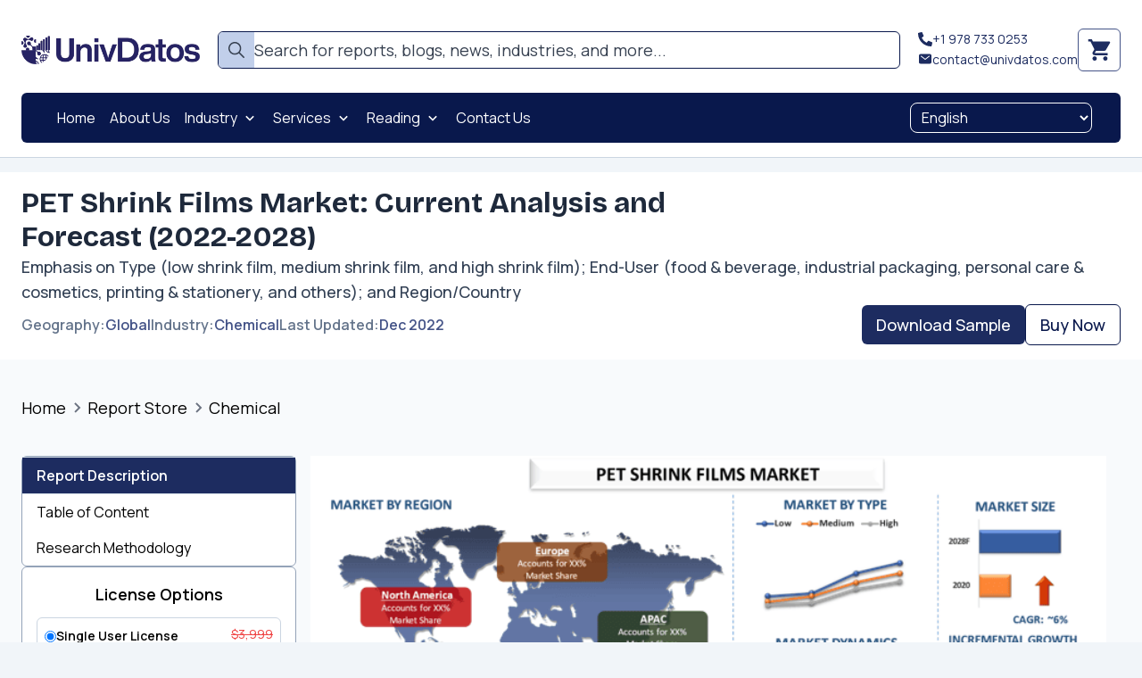

--- FILE ---
content_type: text/html; charset=utf-8
request_url: https://univdatos.com/reports/pet-shrink-films-market
body_size: 68460
content:
<!DOCTYPE html><html lang="en" class="__variable_73ee6c __variable_b6a41a "><head><meta charSet="utf-8"/><meta name="viewport" content="width=device-width, initial-scale=1"/><link rel="preload" as="image" href="https://d21aa2ghywi6oj.cloudfront.net/medium_UDS_Logo_no_BG_2e6680dcdf.webp"/><link rel="preload" as="image" href="https://udsweb.s3.ap-south-1.amazonaws.com/UDS_LOGO_White_fb96f6add9.png" fetchPriority="high"/><link rel="stylesheet" href="/_next/static/css/0e5bd40f33b83183.css" data-precedence="next"/><link rel="stylesheet" href="/_next/static/css/8c2e022a7d9a15ce.css" data-precedence="next"/><link rel="stylesheet" href="/_next/static/css/aa15fe3776697b1b.css" data-precedence="next"/><link rel="preload" as="script" fetchPriority="low" href="/_next/static/chunks/webpack-916c1d2357602f9d.js"/><script src="/_next/static/chunks/3335-b19077f511e80a49.js" async="" type="7999d68730a49fab8427dba2-text/javascript"></script><script src="/_next/static/chunks/main-app-95b14e1c32b6f74b.js" async="" type="7999d68730a49fab8427dba2-text/javascript"></script><script src="/_next/static/chunks/npm.next-51a1dccb846af5af.js" async="" type="7999d68730a49fab8427dba2-text/javascript"></script><script src="/_next/static/chunks/npm.react-icons-de386ada0faf4146.js" async="" type="7999d68730a49fab8427dba2-text/javascript"></script><script src="/_next/static/chunks/commons-8105cb9de0ea3d26.js" async="" type="7999d68730a49fab8427dba2-text/javascript"></script><script src="/_next/static/chunks/shared-95bf33ffb2138f79.js" async="" type="7999d68730a49fab8427dba2-text/javascript"></script><script src="/_next/static/chunks/app/layout-8a61e3e378b95889.js" async="" type="7999d68730a49fab8427dba2-text/javascript"></script><script src="/_next/static/chunks/npm.react-phone-input-2-d48507c65aa716ac.js" async="" type="7999d68730a49fab8427dba2-text/javascript"></script><script src="/_next/static/chunks/npm.gsap-30e5b1cb5c09671f.js" async="" type="7999d68730a49fab8427dba2-text/javascript"></script><script src="/_next/static/chunks/npm.react-slick-4003333b5e8b0627.js" async="" type="7999d68730a49fab8427dba2-text/javascript"></script><script src="/_next/static/chunks/npm.resize-observer-polyfill-0430d59a05b72711.js" async="" type="7999d68730a49fab8427dba2-text/javascript"></script><script src="/_next/static/chunks/app/reports/%5Bslug%5D/page-0fb4cedfcde16459.js" async="" type="7999d68730a49fab8427dba2-text/javascript"></script><link rel="preload" href="https://www.googletagmanager.com/gtm.js?id=GTM-5F572ZK" as="script"/><link rel="preload" href="https://cdn.gtranslate.net/widgets/latest/dropdown.js" as="script"/><link rel="preload" href="https://www.googletagmanager.com/gtag/js?id=G-3BSS95LP56" as="script"/><link rel="preconnect" href="https://d21aa2ghywi6oj.cloudfront.net"/><link rel="dns-prefetch" href="https://d21aa2ghywi6oj.cloudfront.net"/><link rel="icon" type="image/svg+xml" href="/favicon.svg"/><link rel="icon" type="image/png" href="/favicon.png"/><title>PET Shrink Films Market - Analysis, Size, Growth (2022-2028)</title><meta name="description" content="Global PET shrink films Market is expected to grow at a significant rate of around 6% during the forecast period 2022-2028...."/><meta name="application/ld+json" content="{&quot;@context&quot;:&quot;https://schema.org&quot;,&quot;@type&quot;:&quot;Article&quot;,&quot;headline&quot;:&quot;PET Shrink Films Market: Current Analysis and Forecast (2022-2028)&quot;,&quot;description&quot;:&quot;Emphasis on Type (low shrink film, medium shrink film, and high shrink film); End-User (food &amp;amp; beverage, industrial packaging, personal care &amp;amp; cosmetics, printing &amp;amp; stationery, and others); and Region/Country&quot;,&quot;image&quot;:&quot;https://udsweb.s3.ap-south-1.amazonaws.com/PET_Shrink_Films_Market_500ce9610a.jpg&quot;,&quot;datePublished&quot;:&quot;2022-12-09T00:00:00.000Z&quot;,&quot;author&quot;:{&quot;@type&quot;:&quot;Organization&quot;,&quot;name&quot;:&quot;UnivDatos&quot;},&quot;publisher&quot;:{&quot;@type&quot;:&quot;Organization&quot;,&quot;name&quot;:&quot;UnivDatos&quot;,&quot;logo&quot;:{&quot;@type&quot;:&quot;ImageObject&quot;,&quot;url&quot;:&quot;https://univdatos.com/logo.png&quot;}}}"/><link rel="alternate" hrefLang="en" href="https://univdatos.com/reports/pet-shrink-films-market"/><link rel="alternate" hrefLang="ru" href="https://univdatos.com/ru/reports/pet-shrink-films-market"/><link rel="alternate" hrefLang="ar" href="https://univdatos.com/ar/reports/pet-shrink-films-market"/><link rel="alternate" hrefLang="de" href="https://univdatos.com/de/reports/pet-shrink-films-market"/><link rel="alternate" hrefLang="fr" href="https://univdatos.com/fr/reports/pet-shrink-films-market"/><link rel="alternate" hrefLang="zh-Hant-TW" href="https://univdatos.com/zh-Hant-TW/reports/pet-shrink-films-market"/><link rel="alternate" hrefLang="ja" href="https://univdatos.com/ja/reports/pet-shrink-films-market"/><link rel="alternate" hrefLang="ko" href="https://univdatos.com/ko/reports/pet-shrink-films-market"/><link rel="alternate" hrefLang="vi" href="https://univdatos.com/vi/reports/pet-shrink-films-market"/><link rel="alternate" hrefLang="it" href="https://univdatos.com/it/reports/pet-shrink-films-market"/><link rel="alternate" hrefLang="pl" href="https://univdatos.com/pl/reports/pet-shrink-films-market"/><link rel="alternate" hrefLang="zh-CN" href="https://univdatos.com/zh-CN/reports/pet-shrink-films-market"/><link rel="alternate" hrefLang="es" href="https://univdatos.com/es/reports/pet-shrink-films-market"/><meta property="og:title" content="PET Shrink Films Market - Analysis, Size, Growth (2022-2028)"/><meta property="og:description" content="Global PET shrink films Market is expected to grow at a significant rate of around 6% during the forecast period 2022-2028...."/><meta property="og:url" content="https://univdatos.com/reports/pet-shrink-films-market"/><meta property="og:site_name" content="UnivDatos"/><meta property="og:image" content="https://udsweb.s3.ap-south-1.amazonaws.com/PET_Shrink_Films_Market_500ce9610a.jpg"/><meta property="og:image:width" content="1200"/><meta property="og:image:height" content="630"/><meta property="og:image:alt" content="PET Shrink Films Market: Current Analysis and Forecast (2022-2028)"/><meta property="og:type" content="article"/><meta name="twitter:card" content="summary_large_image"/><meta name="twitter:title" content="PET Shrink Films Market - Analysis, Size, Growth (2022-2028)"/><meta name="twitter:description" content="Global PET shrink films Market is expected to grow at a significant rate of around 6% during the forecast period 2022-2028...."/><meta name="twitter:image" content="https://udsweb.s3.ap-south-1.amazonaws.com/PET_Shrink_Films_Market_500ce9610a.jpg"/><link rel="icon" href="/favicon.ico" type="image/x-icon" sizes="32x32"/><meta name="next-size-adjust"/><script src="/_next/static/chunks/polyfills-78c92fac7aa8fdd8.js" noModule="" type="7999d68730a49fab8427dba2-text/javascript"></script></head><body><div class="relative left-0 top-0 z-50 w-full border-b border-s-300 bg-white py-4" id="main-header"><div class="container pb-2"><div class="flex items-center justify-between gap-4 text-[#1D2C60]"><a class="hidden items-center lg:flex" href="/"><div class="h-10 w-24 object-contain md:h-[80px] md:w-[200px] flex justify-start items-center"><img alt="logo" loading="eager" width="200" height="80" decoding="async" data-nimg="1" class="h-10 w-24 object-contain md:h-[80px] md:w-[200px]" style="color:transparent;width:100%;height:auto" src="https://d21aa2ghywi6oj.cloudfront.net/medium_UDS_Logo_no_BG_2e6680dcdf.webp"/></div></a><div class="block lg:hidden"><select name="locale" id="locale" aria-label="Select language" class="cursor-pointer rounded-lg border border-blue-1 text-blue-1 hover:bg-blue-1/10 bg-transparent px-1.5 py-0.5 pr-2 text-xs outline-none transition-colors" style="color-scheme:light"><option value="en" class="text-black" selected="">EN</option><option value="ru" class="text-black">RU</option><option value="ar" class="text-black">AR</option><option value="de" class="text-black">DE</option><option value="fr" class="text-black">FR</option><option value="zh-Hant-TW" class="text-black">ZH-HANT-TW</option><option value="ja" class="text-black">JA</option><option value="ko" class="text-black">KO</option><option value="vi" class="text-black">VI</option><option value="it" class="text-black">IT</option><option value="pl" class="text-black">PL</option><option value="zh-CN" class="text-black">ZH-CN</option><option value="es" class="text-black">ES</option></select></div><div class="hidden flex-1 lg:block"><div class="mx-auto max-w-[95%] [&amp;&gt;div&gt;span]:block [&amp;&gt;div&gt;span]:bg-[#C1CFEA] [&amp;&gt;div&gt;span]:p-2 [&amp;&gt;div]:mt-0 [&amp;&gt;div]:w-full [&amp;&gt;div]:overflow-hidden [&amp;&gt;div]:rounded-md [&amp;&gt;div]:border-blue-1 [&amp;&gt;div]:p-0"><div class="mt-6 flex items-center gap-2 rounded-xl border px-3 py-2 md:w-2/3 bg-white text-gray-700 [&amp;&gt;input]:placeholder:text-gray-700"><span class="text-2xl"><svg stroke="currentColor" fill="currentColor" stroke-width="0" viewBox="0 0 512 512" height="1em" width="1em" xmlns="http://www.w3.org/2000/svg"><path d="M443.5 420.2L336.7 312.4c20.9-26.2 33.5-59.4 33.5-95.5 0-84.5-68.5-153-153.1-153S64 132.5 64 217s68.5 153 153.1 153c36.6 0 70.1-12.8 96.5-34.2l106.1 107.1c3.2 3.4 7.6 5.1 11.9 5.1 4.1 0 8.2-1.5 11.3-4.5 6.6-6.3 6.8-16.7.6-23.3zm-226.4-83.1c-32.1 0-62.3-12.5-85-35.2-22.7-22.7-35.2-52.9-35.2-84.9 0-32.1 12.5-62.3 35.2-84.9 22.7-22.7 52.9-35.2 85-35.2s62.3 12.5 85 35.2c22.7 22.7 35.2 52.9 35.2 84.9 0 32.1-12.5 62.3-35.2 84.9-22.7 22.7-52.9 35.2-85 35.2z"></path></svg></span><input type="text" placeholder="Search for reports, blogs, news, industries, and more..." class="w-full bg-transparent text-[1.125rem] outline-none"/></div></div></div><div class="gtranslate_wrapper !relative lg:hidden"></div><div class="flex items-center gap-2 sm:gap-6"><div class="flex flex-col items-start gap-1 text-xs md:text-base"><p class="flex items-center gap-2"><svg stroke="currentColor" fill="currentColor" stroke-width="0" viewBox="0 0 512 512" height="1em" width="1em" xmlns="http://www.w3.org/2000/svg"><path d="M497.39 361.8l-112-48a24 24 0 0 0-28 6.9l-49.6 60.6A370.66 370.66 0 0 1 130.6 204.11l60.6-49.6a23.94 23.94 0 0 0 6.9-28l-48-112A24.16 24.16 0 0 0 122.6.61l-104 24A24 24 0 0 0 0 48c0 256.5 207.9 464 464 464a24 24 0 0 0 23.4-18.6l24-104a24.29 24.29 0 0 0-14.01-27.6z"></path></svg><span class="text-sm"><a href="tel:+1 978 733 0253" class="notranslate text-sm">+1 978 733 0253</a></span></p><p class="flex items-center gap-2"><svg stroke="currentColor" fill="currentColor" stroke-width="0" viewBox="0 0 512 512" height="1em" width="1em" xmlns="http://www.w3.org/2000/svg"><path d="M424 80H88a56.06 56.06 0 0 0-56 56v240a56.06 56.06 0 0 0 56 56h336a56.06 56.06 0 0 0 56-56V136a56.06 56.06 0 0 0-56-56zm-14.18 92.63-144 112a16 16 0 0 1-19.64 0l-144-112a16 16 0 1 1 19.64-25.26L256 251.73l134.18-104.36a16 16 0 0 1 19.64 25.26z"></path></svg><span><a href="mailto:contact@univdatos.com" class="notranslate text-sm">contact@univdatos.com</a></span></p></div><a class="relative" href="/cart"><span class="block cursor-pointer rounded-md border border-blue-4 p-2 text-xl sm:text-3xl"><svg stroke="currentColor" fill="currentColor" stroke-width="0" viewBox="0 0 512 512" height="1em" width="1em" xmlns="http://www.w3.org/2000/svg"><path d="M169.6 377.6c-22.882 0-41.6 18.718-41.6 41.601 0 22.882 18.718 41.6 41.6 41.6s41.601-18.718 41.601-41.6c-.001-22.884-18.72-41.601-41.601-41.601zM48 51.2v41.6h41.6l74.883 151.682-31.308 50.954c-3.118 5.2-5.2 12.482-5.2 19.765 0 27.85 19.025 41.6 44.825 41.6H416v-40H177.893c-3.118 0-5.2-2.082-5.2-5.2 0-1.036 2.207-5.2 2.207-5.2l20.782-32.8h154.954c15.601 0 29.128-8.317 36.4-21.836l74.882-128.8c1.237-2.461 2.082-6.246 2.082-10.399 0-11.446-9.364-19.765-20.8-19.765H135.364L115.6 51.2H48zm326.399 326.4c-22.882 0-41.6 18.718-41.6 41.601 0 22.882 18.718 41.6 41.6 41.6S416 442.082 416 419.2c0-22.883-18.719-41.6-41.601-41.6z"></path></svg></span></a></div></div></div><div class="container"><nav class="flex items-center justify-between rounded-md bg-blue-1 px-2 py-2 lg:px-8"><a class="flex items-center lg:hidden" href="/"><img src="https://udsweb.s3.ap-south-1.amazonaws.com/UDS_LOGO_White_fb96f6add9.png" alt="logo" fetchPriority="high" class="h-10 w-24 object-contain md:h-16 md:w-32" width="128" height="64"/></a><div class="flex items-center gap-2 sm:hidden"><div class="max-w-[100px] [&amp;&gt;div]:mt-0 [&amp;&gt;div]:w-full [&amp;&gt;div]:py-1"><div class="flex cursor-pointer items-center gap-2 rounded-md bg-white p-2"><span class="text-2xl"><svg stroke="currentColor" fill="currentColor" stroke-width="0" viewBox="0 0 512 512" height="1em" width="1em" xmlns="http://www.w3.org/2000/svg"><path d="M443.5 420.2L336.7 312.4c20.9-26.2 33.5-59.4 33.5-95.5 0-84.5-68.5-153-153.1-153S64 132.5 64 217s68.5 153 153.1 153c36.6 0 70.1-12.8 96.5-34.2l106.1 107.1c3.2 3.4 7.6 5.1 11.9 5.1 4.1 0 8.2-1.5 11.3-4.5 6.6-6.3 6.8-16.7.6-23.3zm-226.4-83.1c-32.1 0-62.3-12.5-85-35.2-22.7-22.7-35.2-52.9-35.2-84.9 0-32.1 12.5-62.3 35.2-84.9 22.7-22.7 52.9-35.2 85-35.2s62.3 12.5 85 35.2c22.7 22.7 35.2 52.9 35.2 84.9 0 32.1-12.5 62.3-35.2 84.9-22.7 22.7-52.9 35.2-85 35.2z"></path></svg></span></div></div><button title="open" class="text-white"><svg stroke="currentColor" fill="currentColor" stroke-width="0" viewBox="0 0 24 24" height="24" width="24" xmlns="http://www.w3.org/2000/svg"><path d="M4 6h16v2H4zm0 5h16v2H4zm0 5h16v2H4z"></path></svg></button></div><ul class="hidden flex-wrap items-center gap-4 text-white sm:flex"><li class="dropdown-menu relative "><a class="block rounded-md px-2 py-2 text-white hover:bg-blue-3" href="/"><span class="whitespace-normal break-words">Home</span></a></li><li class="dropdown-menu relative "><a class="block rounded-md px-2 py-2 text-white hover:bg-blue-3" href="/about-us"><span class="whitespace-normal break-words">About Us</span></a></li><a title="industries" href="/reports"><li class="dropdown-menu relative"><div class="flex cursor-pointer items-center rounded-md px-2 py-2 text-white hover:bg-blue-3"><span class="max-w-[200px] whitespace-normal break-words">Industry</span><svg stroke="currentColor" fill="currentColor" stroke-width="0" viewBox="0 0 24 24" class="ml-1 flex-shrink-0 text-xl  transition-transform" height="1em" width="1em" xmlns="http://www.w3.org/2000/svg"><path d="M16.293 9.293 12 13.586 7.707 9.293l-1.414 1.414L12 16.414l5.707-5.707z"></path></svg></div></li></a><li class="dropdown-menu relative "><a href="/services"><div class="flex items-center justify-between rounded-md cursor-pointer px-2 py-2 text-white hover:bg-blue-3"><span class="max-w-[200px] whitespace-normal break-words">Services</span><svg stroke="currentColor" fill="currentColor" stroke-width="0" viewBox="0 0 24 24" class="ml-1 flex-shrink-0 text-xl  transition-transform" height="1em" width="1em" xmlns="http://www.w3.org/2000/svg"><path d="M16.293 9.293 12 13.586 7.707 9.293l-1.414 1.414L12 16.414l5.707-5.707z"></path></svg></div></a></li><li class="dropdown-menu relative "><a href="/blogs"><div class="flex items-center justify-between rounded-md cursor-pointer px-2 py-2 text-white hover:bg-blue-3"><span class="max-w-[200px] whitespace-normal break-words">Reading</span><svg stroke="currentColor" fill="currentColor" stroke-width="0" viewBox="0 0 24 24" class="ml-1 flex-shrink-0 text-xl  transition-transform" height="1em" width="1em" xmlns="http://www.w3.org/2000/svg"><path d="M16.293 9.293 12 13.586 7.707 9.293l-1.414 1.414L12 16.414l5.707-5.707z"></path></svg></div></a></li><li class="dropdown-menu relative "><a class="block rounded-md px-2 py-2 text-white hover:bg-blue-3" href="/contact-us"><span class="whitespace-normal break-words">Contact Us</span></a></li></ul><div class="ml-4 hidden items-center sm:flex"><select name="locale" id="locale" aria-label="Select language" class="cursor-pointer rounded-lg border border-white text-white hover:bg-white/20 bg-transparent px-2 py-1 pr-8 outline-none transition-colors" style="color-scheme:dark"><option value="en" class="text-black" selected="">English</option><option value="ru" class="text-black">Russian</option><option value="ar" class="text-black">Arabic</option><option value="de" class="text-black">German</option><option value="fr" class="text-black">French</option><option value="zh-Hant-TW" class="text-black">Traditional Chinese</option><option value="ja" class="text-black">Japanese</option><option value="ko" class="text-black">Korean</option><option value="vi" class="text-black">Vietnamese</option><option value="it" class="text-black">Italian</option><option value="pl" class="text-black">Polish</option><option value="zh-CN" class="text-black">Simplified Chinese</option><option value="es" class="text-black">Spanish</option></select></div></nav><!--$--><div class="fixed inset-0 z-50 bg-black bg-opacity-50 transition-opacity duration-300 invisible" style="opacity:0"><div class="pointer-events-auto absolute right-0 top-0 h-full w-full bg-blue-2 shadow-lg transition-transform duration-300 ease-in-out sm:w-[300px] translate-x-full"><div class="flex h-[50px] justify-end p-4"><button title="close"><svg stroke="currentColor" fill="currentColor" stroke-width="0" viewBox="0 0 24 24" color="white" style="color:white" height="24" width="24" xmlns="http://www.w3.org/2000/svg"><path d="m16.192 6.344-4.243 4.242-4.242-4.242-1.414 1.414L10.535 12l-4.242 4.242 1.414 1.414 4.242-4.242 4.243 4.242 1.414-1.414L13.364 12l4.242-4.242z"></path></svg></button></div><ul class="max-h-[calc(100%-50px-70px)] overflow-y-auto"><li class="w-full "><a class="flex w-full items-center px-2 py-3 text-white hover:bg-blue-2" href="/"><span class="break-words">Home</span></a></li><li class="w-full "><a class="flex w-full items-center px-2 py-3 text-white hover:bg-blue-2" href="/about-us"><span class="break-words">About Us</span></a></li><li class="w-full "><div class="flex w-full items-center justify-between px-2 py-3 text-white hover:bg-blue-2"><span class="break-words pr-2">Industry</span><svg stroke="currentColor" fill="currentColor" stroke-width="0" viewBox="0 0 24 24" class="ml-1 flex-shrink-0 text-xl  transition-transform" height="1em" width="1em" xmlns="http://www.w3.org/2000/svg"><path d="M16.293 9.293 12 13.586 7.707 9.293l-1.414 1.414L12 16.414l5.707-5.707z"></path></svg></div></li><li class="w-full "><div class="flex w-full items-center justify-between px-2 py-3 text-white hover:bg-blue-2"><span class="break-words pr-2">Services</span><svg stroke="currentColor" fill="currentColor" stroke-width="0" viewBox="0 0 24 24" class="ml-1 flex-shrink-0 text-xl  transition-transform" height="1em" width="1em" xmlns="http://www.w3.org/2000/svg"><path d="M16.293 9.293 12 13.586 7.707 9.293l-1.414 1.414L12 16.414l5.707-5.707z"></path></svg></div></li><li class="w-full "><div class="flex w-full items-center justify-between px-2 py-3 text-white hover:bg-blue-2"><span class="break-words pr-2">Reading</span><svg stroke="currentColor" fill="currentColor" stroke-width="0" viewBox="0 0 24 24" class="ml-1 flex-shrink-0 text-xl  transition-transform" height="1em" width="1em" xmlns="http://www.w3.org/2000/svg"><path d="M16.293 9.293 12 13.586 7.707 9.293l-1.414 1.414L12 16.414l5.707-5.707z"></path></svg></div></li><li class="w-full "><a class="flex w-full items-center px-2 py-3 text-white hover:bg-blue-2" href="/contact-us"><span class="break-words">Contact Us</span></a></li></ul><div class="sticky bottom-0 mt-4 h-[70px] bg-blue-2 px-2"><a href="/contact-us"><button class="rounded-md font-medium transition-all duration-200 bg-white text-blue-2 hover:bg-blue-2 hover:text-white px-4 py-2 md:text-lg w-full hover:-translate-y-0.5 hover:shadow-lg" type="button"><span class="flex items-center justify-center">Become our client</span></button></a></div></div></div><!--/$--></div></div><!--$--><main class="lg:min-h-screen-vh"><div class="bg-s-50"><script type="application/ld+json">{"@context":"https://schema.org","@type":"Dataset","name":"PET Shrink Films Market - Analysis, Size, Growth (2022-2028)","description":"Global PET shrink films Market is expected to grow at a significant rate of around 6% during the forecast period 2022-2028....","url":"https://univdatos.com/reports/pet-shrink-films-market","sameAs":"https://univdatos.com/reports/pet-shrink-films-market","license":"https://univdatos.com/privacy-policy","keywords":"","datePublished":"2022-12-09T00:00:00.000Z","dateModified":"2025-04-17T09:33:59.395Z","creator":{"@type":"Organization","url":"https://univdatos.com/","name":"UnivDatos","logo":{"@type":"ImageObject","url":"https://d21aa2ghywi6oj.cloudfront.net/medium_UDS_Logo_no_BG_2e6680dcef.webp"}}}</script><div class="mt-4"></div><div class="w-full bg-white py-4 transition-all duration-300" id="report-header"><div class="container"><div class="flex flex-col gap-8 md:flex-row"><div class="flex w-full flex-col justify-center gap-4 font-semibold"><div class="flex items-start justify-between gap-6"><h1 class="h3 font-bold lg:w-2/3">PET Shrink Films Market: Current Analysis and Forecast (2022-2028)</h1></div><p class="font-medium text-s-700 md:text-lg">Emphasis on Type (low shrink film, medium shrink film, and high shrink film); End-User (food &amp; beverage, industrial packaging, personal care &amp; cosmetics, printing &amp; stationery, and others); and Region/Country</p><div class="flex flex-wrap items-center justify-between gap-4"><div class="flex flex-wrap items-center gap-4"><div class="flex items-center gap-2"><p class="text-md text-s-500">Geography<!-- -->:</p><p class="text-md text-blue-4 hover:underline"><a href="/reports?geographies=global">Global</a></p></div><div class="flex items-center gap-2"><p class="text-md text-s-500">Industry<!-- -->:</p><p class="text-md text-blue-4 hover:underline"><a href="/reports?industries=chemical">Chemical</a></p></div><div class="flex items-center gap-2"><p class="text-md text-s-500">Last Updated<!-- -->:</p><p class="text-md text-blue-4">Dec 2022</p></div></div><div class="flex w-full items-center gap-2 md:w-auto"><a class="rounded-md font-medium transition-all duration-200 bg-blue-2 text-white hover:bg-white hover:text-blue-2 px-4 py-2 md:text-lg shrink grow basis-0 md:shrink-0 md:grow-0 md:basis-[unset] hover:-translate-y-0.5 hover:shadow-lg inline-flex items-center justify-center" href="?popup=report-enquiry">Download Sample</a><button class="rounded-md font-medium transition-all duration-200 bg-white border border-blue-1 text-blue-1 hover:bg-blue-1 hover:text-white hover:border-transparent px-4 py-2 md:text-lg shrink grow basis-0 md:shrink-0 md:grow-0 md:basis-[unset] hover:-translate-y-0.5 hover:shadow-lg" type="button"><span class="flex items-center justify-center">Buy Now</span></button></div></div></div></div></div></div><div class="container py-10 md:py-16 md:pt-10"><div class="flex items-center gap-2 overflow-x-auto whitespace-nowrap pb-6 text-sm md:pb-10 md:text-lg"><p class="hover:blue-5 min-w-fit hover:underline"><a class="block truncate" href="/">Home</a></p><span class="flex-shrink-0 text-gray-500"><svg stroke="currentColor" fill="currentColor" stroke-width="0" viewBox="0 0 24 24" class="text-xl md:text-2xl" height="1em" width="1em" xmlns="http://www.w3.org/2000/svg"><path d="M10.707 17.707 16.414 12l-5.707-5.707-1.414 1.414L13.586 12l-4.293 4.293z"></path></svg></span><p class="hover:blue-5 min-w-fit hover:underline"><a class="block truncate" href="/reports">Report Store</a></p><span class="flex-shrink-0 text-gray-500"><svg stroke="currentColor" fill="currentColor" stroke-width="0" viewBox="0 0 24 24" class="text-xl md:text-2xl" height="1em" width="1em" xmlns="http://www.w3.org/2000/svg"><path d="M10.707 17.707 16.414 12l-5.707-5.707-1.414 1.414L13.586 12l-4.293 4.293z"></path></svg></span><p class="hover:blue-5 min-w-fit max-w-[160px] hover:underline md:max-w-none"><a class="block truncate" href="/reports?industries=chemical">Chemical</a></p></div><div class="flex flex-col items-start gap-4 lg:flex-row"><div class="sticky top-28 hidden w-1/4 flex-col gap-6 lg:flex"><div class="w-full rounded-md border border-s-400 bg-white"><ul class="list-none p-0"><li class="cursor-pointer px-4 py-2 transition-all duration-150 border-y border-s-300 bg-blue-2 font-semibold text-white">Report Description</li><li class="cursor-pointer px-4 py-2 transition-all duration-150 ">Table of Content</li><li class="cursor-pointer px-4 py-2 transition-all duration-150 ">Research Methodology</li></ul></div><div class="w-full rounded-md border border-s-400 bg-white px-4 py-6 pt-4"><p class="text-center text-lg font-semibold">License Options</p><div class="mt-3 flex flex-col gap-2"><div class="rounded-md border border-s-300 transition-all duration-150 "><div class="cursor-pointer p-2"><div class="flex flex-wrap items-start justify-between 2xl:flex-nowrap"><div class="flex items-start gap-2"><input type="radio" class="mt-1.5" id="license-0" aria-label="Select Single User License"/><label class="mt-0.5 block cursor-pointer text-sm font-semibold">Single User License</label></div><div class="flex flex-col items-end"><p class="text-sm text-red-500 line-through">$3,999</p><div class="flex items-center gap-1"><span class="text-md font-semibold text-green-1">$3,599</span><span class="text-sm text-green-700">(-<!-- -->10<!-- -->%)</span></div></div></div></div></div><div class="rounded-md border border-s-300 transition-all duration-150 "><div class="cursor-pointer p-2"><div class="flex flex-wrap items-start justify-between 2xl:flex-nowrap"><div class="flex items-start gap-2"><input type="radio" class="mt-1.5" id="license-1" aria-label="Select Site License"/><label class="mt-0.5 block cursor-pointer text-sm font-semibold">Site License</label></div><div class="flex flex-col items-end"><p class="text-sm text-red-500 line-through">$5,499</p><div class="flex items-center gap-1"><span class="text-md font-semibold text-green-1">$4,399</span><span class="text-sm text-green-700">(-<!-- -->20<!-- -->%)</span></div></div></div></div></div><div class="rounded-md border border-s-300 transition-all duration-150 "><div class="cursor-pointer p-2"><div class="flex flex-wrap items-start justify-between 2xl:flex-nowrap"><div class="flex items-start gap-2"><input type="radio" class="mt-1.5" id="license-2" aria-label="Select Global License"/><label class="mt-0.5 block cursor-pointer text-sm font-semibold">Global License</label></div><div class="flex flex-col items-end"><p class="text-sm text-red-500 line-through">$6,999</p><div class="flex items-center gap-1"><span class="text-md font-semibold text-green-1">$4,899</span><span class="text-sm text-green-700">(-<!-- -->30<!-- -->%)</span></div></div></div></div></div></div></div><div class="relative mt-3"><button class="rounded-md font-medium transition-all duration-200 bg-white border border-blue-1 text-blue-1 hover:bg-blue-1 hover:text-white hover:border-transparent px-4 py-2 md:text-lg w-full hover:-translate-y-0.5 hover:shadow-lg" type="button"><span class="flex items-center justify-center">Buy Now</span></button></div><a href="?popup=report-enquiry"><button class="rounded-md font-medium transition-all duration-200 bg-white border border-blue-1 text-blue-1 hover:bg-blue-1 hover:text-white hover:border-transparent px-4 py-2 md:text-lg w-full py-3 hover:-translate-y-0.5 hover:shadow-lg" type="button"><span class="flex items-center justify-center">Request for Customization</span></button></a></div><div class="flex-1"><div class="space-y-6 text-s-700 md:px-4"><div id="report-data" class="report-content section-anchor"><figure aria-describedby="caption-attachment-30255" class="aligncenter" style="width: 730px"><img alt="PET Shrink Films Market" class="size-full" decoding="async" fetchpriority="high" height="413" src="https://d21aa2ghywi6oj.cloudfront.net/rm_10_daabc6863e.png" width="730" srcset="https://d21aa2ghywi6oj.cloudfront.net/small_rm_10_daabc6863e.png 480w, https://d21aa2ghywi6oj.cloudfront.net/medium_rm_10_daabc6863e.png 768w, https://d21aa2ghywi6oj.cloudfront.net/rm_10_daabc6863e.png 1280w" sizes="(max-width: 480px) 100vw, (max-width: 768px) 50vw, (max-width: 1279px) 50vw, 100vw"><figcaption>PET Shrink Films Market</figcaption></figure><br><p><strong><em>Global PET shrink films Market is expected to grow at a significant rate of around 6% during the forecast period.</em></strong> PET Shrink Films are defined as thermoplastic polymer resin of the polyester family, and they are known to be the best scuff resistance shrink film as they have heat resistance options and are a very high gloss percentage and have the best shrinkage performance. In addition, it is a clear and tough material, which has excellent water and moisture barrier properties. It is majorly used by various industries such as food and beverages for packaging of food products such as bakery and processed food and beverages including healthy drinks, juices, and soft drinks. Also, the growing adoption of eco-friendly packaging materials is likely to provide growth opportunities to the PET shrink films market players during the forecast period.</p><br><p>Berry Global Inc., The Dow Chemical Company, Allen Plastic Industries Co. Ltd., Bonset America Corporation, Flint Group, Polyplex Corporation Ltd., Sealed Air Corporation, Anchor Packaging Inc., Sigma Plastics Group, Clysar LLC are some of the key players in the market. Several M&amp;As along with partnerships have been undertaken by these players to facilitate customers with hi-tech and innovative products/technologies.</p><br><p><strong><u>Insights Presented in the Report</u></strong></p><br><p><strong>“Amongst type, low shrink film category to witness higher CAGR during the forecast period”</strong></p><br><p>Based on type, the market is segmented into low shrink film, medium shrink film, and high shrink film. low shrink film category is to witness higher CAGR during the forecast period as it requires less heat to shrink and seal faster, reducing sealing time and increasing production capacity. In addition, the low PET Shrink Films are used for packaging heat-sensitive electronics products. Hence, the quality feature offered by low temperature shrink film is superior seal strength, low shrink and seal temperature, food safety, and puncture resistance</p><br><p><strong>“Amongst end-user, the food &amp; beverage to hold a significant share in the market in 2020”</strong></p><br><p>Based on end-user, the PET shrink films market has been classified into food &amp; beverage, industrial packaging, personal care &amp; cosmetics, printing &amp; stationery, and others. The food &amp; beverage category is dominating the market and it is expected to witness higher adoption of PET shrink film during the forecast period. This is mainly used for the packaging of several food products such as dairy and bakery products, takeaway food, processed food, meat, and beverages. In addition, it is also used for the packaging of stationery materials such as books, art supplies, pen pencils, and others.</p><br><p><strong>“Asia-Pacific to hold a significant share in the market” </strong></p><br><p>In 2020, Asia-Pacific is anticipated to grow at a substantial CAGR during the forecast period. This is mainly due to the growth of the packaging and healthcare industry in countries such as China, India, Japan, and South Korea, the consumption of PET shrink film in this region is growing. In addition, China’s packaging industry is leading the region. Additionally, the increasing customized packaging and growing demand for consumer-packaged goods are expected to witness steady growth during the forecast period within the region. In recent years, the rapid growth in the fast-moving consumer goods (FMCG) sector is increasing the spending of the domestic middle-class consumers on quality and healthier products. Moreover, the region’s packaging industry is mainly driven by the growing innovations in the industry to make products compact and portable. Hence, with all these factors, the PET shrink film market in the region is expected to grow steadily over the forecast period.</p><br><p><strong>Reasons to buy this report:</strong></p><br><ul><br><li>The study includes market sizing and forecasting analysis validated by authenticated key industry experts.</li><br><li>The report presents a quick review of overall industry performance at one glance.</li><br><li>The report covers an in-depth analysis of prominent industry peers with a primary focus on key business financials, product portfolio, expansion strategies, and recent developments.</li><br><li>Detailed examination of drivers, restraints, key trends, and opportunities prevailing in the industry.</li><br><li>The study comprehensively covers the market across different segments.</li><br><li>Deep dive regional level analysis of the industry.</li><br></ul><br><p><strong>Customization Options:</strong></p><br><p>The Global PET Shrink Films Market can further be customized as per the requirement or any other market segment. Besides this, UMI understands that you may have your own business needs, hence feel free to connect with us to get a report that completely suits your requirements.</p><br></div><div class="section-anchor"><h2 class="text-2xl font-semibold text-blue-2">Table of Content</h2><!--$!--><template data-dgst="BAILOUT_TO_CLIENT_SIDE_RENDERING"></template><!--/$--></div><div id="research-methodology" class="report-content section-anchor !pt-12"><p style="text-align: center;"><strong>Research Methodology for the PET Shrink Films Market Analysis (2022-2028)</strong></p><br><p>Analyzing the historical market, estimating the current market, and forecasting the future market of the global PET shrink films market were the three major steps undertaken to create and analyze the adoption of PET shrink films in major regions globally. Exhaustive secondary research was conducted to collect the historical market numbers and estimate the current market size. Secondly, to validate these insights, numerous findings and assumptions were taken into consideration. Moreover, exhaustive primary interviews were also conducted, with industry experts across the value chain of the global PET shrink films market. Post assumption and validation of market numbers through primary interviews, we employed a top-down/bottom-up approach to forecasting the complete market size. Thereafter, market breakdown and data triangulation methods were adopted to estimate and analyze the market size of segments and sub-segments of the industry pertains to. Detailed methodology is explained below:</p><br><p><strong>Analysis of Historical Market Size</strong></p><br><p><strong><u>Step 1: In-Depth Study of Secondary Sources:</u></strong></p><br><p>Detail secondary study was conducted to obtain the historical market size of the PET shrink films market through company internal sources such as <strong>annual reports &amp; financial statements, performance presentations, press releases, etc., </strong>and external sources including <strong>journals, news &amp; articles, government publications, competitor publications, sector reports, third-party database, and other credible publications. </strong></p><br><p><strong><u>Step 2: Market Segmentation:</u></strong></p><br><p>After obtaining the historical market size of the PET shrink films market, we conducted a detailed secondary analysis to gather historical market insights and share for different segments &amp; sub-segments for major regions. Major segments are included in the report as type and end-user. Further country-level analyses were conducted to evaluate the overall adoption of testing models in that region.</p><br><p><strong><u>Step 3: Factor Analysis:</u></strong></p><br><p>After acquiring the historical market size of different segments and sub-segments, we conducted a detailed <strong>factor analysis</strong> to estimate the current market size of the PET shrink films market. Further, we conducted factor analysis using dependent and independent variables such as various types and end-users of all-terrain vehicles. A thorough analysis was conducted for demand and supply-side scenarios considering top partnerships, mergers and acquisitions, business expansion, and product launches in the PET shrink films market sector across the globe.</p><br><p><strong>Current Market Size Estimate &amp; Forecast</strong></p><br><p><strong>Current Market Sizing: </strong>Based on actionable insights from the above 3 steps, we arrived at the current market size, key players in the global PET shrink films market, and market shares of the segments. All the required percentage shares split, and market breakdowns were determined using the above-mentioned secondary approach and were verified through primary interviews.</p><br><p><strong>Estimation &amp; Forecasting: </strong>For market estimation and forecast, weights were assigned to different factors including drivers &amp; trends, restraints, and opportunities available for the stakeholders. After analyzing these factors, relevant forecasting techniques i.e., the top-down/bottom-up approach were applied to arrive at the market forecast for 2028 for different segments and sub-segments across the major markets globally. The research methodology adopted to estimate the market size encompasses:</p><br><ul><br><li>The industry’s market size, in terms of revenue (USD) and the adoption rate of the PET shrink films market across the major markets domestically</li><br><li>All percentage shares, splits, and breakdowns of market segments and sub-segments</li><br><li>Key players in the global PET shrink films market in terms of products offered. Also, the growth strategies adopted by these players to compete in the fast-growing market</li><br></ul><br><p><strong>Market Size and Share Validation</strong></p><br><p><strong>Primary Research:</strong> In-depth interviews were conducted with the Key Opinion Leaders (KOLs) including Top Level Executives (CXO/VPs, Sales Head, Marketing Head, Operational Head, Regional Head, Country Head, etc.) across major regions. Primary research findings were then summarized, and statistical analysis was performed to prove the stated hypothesis. Inputs from primary research were consolidated with secondary findings, hence turning information into actionable insights.</p><br><p style="text-align: center;"><strong><u>Split of Primary Participants in Different Regions</u></strong></p><br><figure aria-describedby="caption-attachment-30251" class="aligncenter" style="width: 644px"><img alt="PET Shrink Films Market" class="size-full" decoding="async" height="281" src="https://d21aa2ghywi6oj.cloudfront.net/rd_12_34334655ee.png" width="644" srcset="https://d21aa2ghywi6oj.cloudfront.net/small_rd_12_34334655ee.png 480w, https://d21aa2ghywi6oj.cloudfront.net/medium_rd_12_34334655ee.png 768w, https://d21aa2ghywi6oj.cloudfront.net/rd_12_34334655ee.png 1280w" sizes="(max-width: 480px) 100vw, (max-width: 768px) 50vw, (max-width: 1279px) 50vw, 100vw" loading="lazy"><figcaption>PET Shrink Films Market</figcaption></figure><br><p><strong>Market Engineering</strong></p><br><p>The data triangulation technique was employed to complete the overall market estimation and to arrive at precise statistical numbers for each segment and sub-segment of the global PET shrink films market. Data was split into several segments &amp; sub-segments post studying various parameters and trends in the areas of type and end-user in the global PET shrink films market.</p><br><p><strong>The main objective of the Global PET Shrink Films Market Study</strong></p><br><p>The current &amp; future market trends of the global PET shrink films market were pinpointed in the study. Investors can gain strategic insights to base their discretion for investments on the qualitative and quantitative analysis performed in the study. Current and future market trends determined the overall attractiveness of the market at a regional level, providing a platform for the industrial participant to exploit the untapped market to benefit from a first-mover advantage. Other quantitative goals of the studies include:</p><br><ul><br><li>Analyze the current and forecast market size of the PET shrink films market in terms of value (USD). Also, analyze the current and forecast market size of different segments and sub-segments</li><br><li>Segments in the study include areas of type and end-user.</li><br><li>Define and analysis of the regulatory framework for the PET shrink films</li><br><li>Analyze the value chain involved with the presence of various intermediaries, along with analyzing customer and competitor behaviors of the industry.</li><br><li>Analyze the current and forecast market size of the PET shrink films market for the major region.</li><br><li>Major countries of regions studied in the report include Asia Pacific, Europe, North America, and the Rest of the World.</li><br><li>Company profiles of the PET shrink films market and the growth strategies adopted by the market players to sustain in the fast-growing market</li><br><li>Deep dive regional level analysis of the industry</li><br></ul><br><br></div></div></div></div><!--$--><!--/$--></div><!--$--><section class="block min-h-max"><div class="container"><h2><span>Related</span> <!-- -->Reports</h2><p class="text-medium mt-2">Customers who bought this item also bought</p><div class="my-8 md:my-16 md:mt-10"><div class="slick-slider slick-initialized" dir="ltr"><div class="slick-list"><div class="slick-track" style="width:600%;left:-100%"><div data-index="-4" tabindex="-1" class="slick-slide slick-cloned" aria-hidden="true" style="width:4.166666666666667%"><div><div class="pr-4" tabindex="-1" style="width:100%;display:inline-block"><div class="!h-full flex-col rounded-xl border border-s-200 bg-white p-3"><div class="relative aspect-square w-full overflow-hidden rounded-xl bg-[#d1e0ff]/20"><div style="position:relative;width:100%;height:100%;display:flex;justify-content:center;align-items:center"><img alt="Optic Adhesives Market: Current Analysis and Forecast (2025-2033)" loading="lazy" width="500" height="500" decoding="async" data-nimg="1" class="object-contain" style="color:transparent;object-fit:fill" src="https://d21aa2ghywi6oj.cloudfront.net/small_Optic_Adhesives_Market_76a870bcf1.webp"/></div></div><p class="my-2 line-clamp-2 overflow-hidden font-bold hover:underline text-xl"><a href="/reports/optic-adhesives-market"><span>Optic Adhesives Market: Current Analysis and Forecast (2025-2033)</span></a></p><div class="flex flex-col gap-2 text-sm"><p class="line-clamp-2 text-s-500">Emphasis on Resin Type (Epoxy, Acrylic, Cyanoacrylate, and Silicone); Application (Optical Bonding and Assembly, Lens Bonding Cement, and Fiber Optics), and Region/Country</p><p class="flex items-center gap-2 font-semibold text-s-700"><svg width="14" height="16" viewBox="0 0 14 16" fill="none" xmlns="http://www.w3.org/2000/svg"><g clip-path="url(#clip0_335_2319)"><path opacity="0.4" d="M0 6H14V14.5C14 15.3281 13.3281 16 12.5 16H1.5C0.671875 16 0 15.3281 0 14.5V6Z" fill="#009090"></path><path d="M5 1C5 0.446875 4.55312 0 4 0C3.44688 0 3 0.446875 3 1V2H1.5C0.671875 2 0 2.67188 0 3.5V6H14V3.5C14 2.67188 13.3281 2 12.5 2H11V1C11 0.446875 10.5531 0 10 0C9.44687 0 9 0.446875 9 1V2H5V1Z" fill="#009090"></path></g><defs><clipPath id="clip0_335_2319"><rect width="14" height="16" fill="white"></rect></clipPath></defs></svg>November 6, 2025</p><a href="/reports/optic-adhesives-market?popup=report-enquiry"><button class="rounded-md font-medium transition-all duration-200 bg-white border border-blue-1 text-blue-1 hover:bg-blue-1 hover:text-white hover:border-transparent px-3 py-2 text-xs md:text-sm w-full hover:-translate-y-0.5 hover:shadow-lg" type="button"><span class="flex items-center justify-center">Download Sample</span></button></a></div></div></div></div></div><div data-index="-3" tabindex="-1" class="slick-slide slick-cloned" aria-hidden="true" style="width:4.166666666666667%"><div><div class="pr-4" tabindex="-1" style="width:100%;display:inline-block"><div class="!h-full flex-col rounded-xl border border-s-200 bg-white p-3"><div class="relative aspect-square w-full overflow-hidden rounded-xl bg-[#d1e0ff]/20"><div style="position:relative;width:100%;height:100%;display:flex;justify-content:center;align-items:center"><img alt="Southeast Asia Personal Protective Equipment Market: Current Analysis and Forecast (2025-2033)" loading="lazy" width="500" height="500" decoding="async" data-nimg="1" class="object-contain" style="color:transparent;object-fit:fill" src="https://d21aa2ghywi6oj.cloudfront.net/small_Southeast_Asia_Personal_Protective_Equipment_Market_52313c0014.webp"/></div></div><p class="my-2 line-clamp-2 overflow-hidden font-bold hover:underline text-xl"><a href="/reports/southeast-asia-personal-protective-equipment-market"><span>Southeast Asia Personal Protective Equipment Market: Current Analysis and Forecast (2025-2033)</span></a></p><div class="flex flex-col gap-2 text-sm"><p class="line-clamp-2 text-s-500">Emphasis on Product Type (Hand and Arm Protection, Head Protection, Eye and Face Protection, Respiratory Protection, Protective Clothing, Fall Protection, Protective Footwear, Hearing Protection, Others); End Use Industry (Healthcare, Construction, Manufacturing, Oil &amp; Gas, Mining, Chemical, Others); and Country.</p><p class="flex items-center gap-2 font-semibold text-s-700"><svg width="14" height="16" viewBox="0 0 14 16" fill="none" xmlns="http://www.w3.org/2000/svg"><g clip-path="url(#clip0_335_2319)"><path opacity="0.4" d="M0 6H14V14.5C14 15.3281 13.3281 16 12.5 16H1.5C0.671875 16 0 15.3281 0 14.5V6Z" fill="#009090"></path><path d="M5 1C5 0.446875 4.55312 0 4 0C3.44688 0 3 0.446875 3 1V2H1.5C0.671875 2 0 2.67188 0 3.5V6H14V3.5C14 2.67188 13.3281 2 12.5 2H11V1C11 0.446875 10.5531 0 10 0C9.44687 0 9 0.446875 9 1V2H5V1Z" fill="#009090"></path></g><defs><clipPath id="clip0_335_2319"><rect width="14" height="16" fill="white"></rect></clipPath></defs></svg>November 5, 2025</p><a href="/reports/southeast-asia-personal-protective-equipment-market?popup=report-enquiry"><button class="rounded-md font-medium transition-all duration-200 bg-white border border-blue-1 text-blue-1 hover:bg-blue-1 hover:text-white hover:border-transparent px-3 py-2 text-xs md:text-sm w-full hover:-translate-y-0.5 hover:shadow-lg" type="button"><span class="flex items-center justify-center">Download Sample</span></button></a></div></div></div></div></div><div data-index="-2" tabindex="-1" class="slick-slide slick-cloned" aria-hidden="true" style="width:4.166666666666667%"><div><div class="pr-4" tabindex="-1" style="width:100%;display:inline-block"><div class="!h-full flex-col rounded-xl border border-s-200 bg-white p-3"><div class="relative aspect-square w-full overflow-hidden rounded-xl bg-[#d1e0ff]/20"><div style="position:relative;width:100%;height:100%;display:flex;justify-content:center;align-items:center"><img alt="Camouflage Coatings Market: Current Analysis and Forecast (2025-2033)" loading="lazy" width="500" height="500" decoding="async" data-nimg="1" class="object-contain" style="color:transparent;object-fit:fill" src="https://d21aa2ghywi6oj.cloudfront.net/small_Camouflage_Coatings_Market_19aca1dd23.webp"/></div></div><p class="my-2 line-clamp-2 overflow-hidden font-bold hover:underline text-xl"><a href="/reports/camouflage-coatings-market"><span>Camouflage Coatings Market: Current Analysis and Forecast (2025-2033)</span></a></p><div class="flex flex-col gap-2 text-sm"><p class="line-clamp-2 text-s-500">Emphasis on Type (Liquid Coating, Spray Coating, and Powder Coatings); Application (Textile Coatings, Paints and Finishes, and Others); End Use Industry (Defense, Construction &amp; Infrastructure, Marine, Aerospace, and Others); and Region/Country</p><p class="flex items-center gap-2 font-semibold text-s-700"><svg width="14" height="16" viewBox="0 0 14 16" fill="none" xmlns="http://www.w3.org/2000/svg"><g clip-path="url(#clip0_335_2319)"><path opacity="0.4" d="M0 6H14V14.5C14 15.3281 13.3281 16 12.5 16H1.5C0.671875 16 0 15.3281 0 14.5V6Z" fill="#009090"></path><path d="M5 1C5 0.446875 4.55312 0 4 0C3.44688 0 3 0.446875 3 1V2H1.5C0.671875 2 0 2.67188 0 3.5V6H14V3.5C14 2.67188 13.3281 2 12.5 2H11V1C11 0.446875 10.5531 0 10 0C9.44687 0 9 0.446875 9 1V2H5V1Z" fill="#009090"></path></g><defs><clipPath id="clip0_335_2319"><rect width="14" height="16" fill="white"></rect></clipPath></defs></svg>October 7, 2025</p><a href="/reports/camouflage-coatings-market?popup=report-enquiry"><button class="rounded-md font-medium transition-all duration-200 bg-white border border-blue-1 text-blue-1 hover:bg-blue-1 hover:text-white hover:border-transparent px-3 py-2 text-xs md:text-sm w-full hover:-translate-y-0.5 hover:shadow-lg" type="button"><span class="flex items-center justify-center">Download Sample</span></button></a></div></div></div></div></div><div data-index="-1" tabindex="-1" class="slick-slide slick-cloned" aria-hidden="true" style="width:4.166666666666667%"><div><div class="pr-4" tabindex="-1" style="width:100%;display:inline-block"><div class="!h-full flex-col rounded-xl border border-s-200 bg-white p-3"><div class="relative aspect-square w-full overflow-hidden rounded-xl bg-[#d1e0ff]/20"><div style="position:relative;width:100%;height:100%;display:flex;justify-content:center;align-items:center"><img alt="Fracking Water Treatment Market: Current Analysis and Forecast (2025-2033)" loading="lazy" width="500" height="500" decoding="async" data-nimg="1" class="object-contain" style="color:transparent;object-fit:fill" src="https://d21aa2ghywi6oj.cloudfront.net/small_Fracking_Water_Treatment_Market_613be0d619.webp"/></div></div><p class="my-2 line-clamp-2 overflow-hidden font-bold hover:underline text-xl"><a href="/reports/fracking-water-treatment-market"><span>Fracking Water Treatment Market: Current Analysis and Forecast (2025-2033)</span></a></p><div class="flex flex-col gap-2 text-sm"><p class="line-clamp-2 text-s-500">Emphasis on Treatment Type (Membrane Filtration, Distillation, Electrocoagulation, Biological Treatment, and Others); Application (Treatment &amp; Recycle and Deep Well Injection); and Region/Country</p><p class="flex items-center gap-2 font-semibold text-s-700"><svg width="14" height="16" viewBox="0 0 14 16" fill="none" xmlns="http://www.w3.org/2000/svg"><g clip-path="url(#clip0_335_2319)"><path opacity="0.4" d="M0 6H14V14.5C14 15.3281 13.3281 16 12.5 16H1.5C0.671875 16 0 15.3281 0 14.5V6Z" fill="#009090"></path><path d="M5 1C5 0.446875 4.55312 0 4 0C3.44688 0 3 0.446875 3 1V2H1.5C0.671875 2 0 2.67188 0 3.5V6H14V3.5C14 2.67188 13.3281 2 12.5 2H11V1C11 0.446875 10.5531 0 10 0C9.44687 0 9 0.446875 9 1V2H5V1Z" fill="#009090"></path></g><defs><clipPath id="clip0_335_2319"><rect width="14" height="16" fill="white"></rect></clipPath></defs></svg>October 7, 2025</p><a href="/reports/fracking-water-treatment-market?popup=report-enquiry"><button class="rounded-md font-medium transition-all duration-200 bg-white border border-blue-1 text-blue-1 hover:bg-blue-1 hover:text-white hover:border-transparent px-3 py-2 text-xs md:text-sm w-full hover:-translate-y-0.5 hover:shadow-lg" type="button"><span class="flex items-center justify-center">Download Sample</span></button></a></div></div></div></div></div><div data-index="0" class="slick-slide slick-active slick-current" tabindex="-1" aria-hidden="false" style="outline:none;width:4.166666666666667%"><div><div class="pr-4" tabindex="-1" style="width:100%;display:inline-block"><div class="!h-full flex-col rounded-xl border border-s-200 bg-white p-3"><div class="relative aspect-square w-full overflow-hidden rounded-xl bg-[#d1e0ff]/20"><div style="position:relative;width:100%;height:100%;display:flex;justify-content:center;align-items:center"><img alt="Vacuum Insulation Panel Market: Current Analysis and Forecast (2025-2033)" loading="lazy" width="500" height="500" decoding="async" data-nimg="1" class="object-contain" style="color:transparent;object-fit:fill" src="https://d21aa2ghywi6oj.cloudfront.net/small_Vacuum_Insulation_Panel_Market_ab1108c348.webp"/></div></div><p class="my-2 line-clamp-2 overflow-hidden font-bold hover:underline text-xl"><a href="/reports/vacuum-insulation-panel-market"><span>Vacuum Insulation Panel Market: Current Analysis and Forecast (2025-2033)</span></a></p><div class="flex flex-col gap-2 text-sm"><p class="line-clamp-2 text-s-500">Emphasis on Type (Flat Panel and Special Shape Panel); Raw Material (Plastics and Metal); Core Material (Silica, Fiberglass, and Others); Application (Construction, Cooling and Freezing Devices, Logistics, and Others); and Region/Country</p><p class="flex items-center gap-2 font-semibold text-s-700"><svg width="14" height="16" viewBox="0 0 14 16" fill="none" xmlns="http://www.w3.org/2000/svg"><g clip-path="url(#clip0_335_2319)"><path opacity="0.4" d="M0 6H14V14.5C14 15.3281 13.3281 16 12.5 16H1.5C0.671875 16 0 15.3281 0 14.5V6Z" fill="#009090"></path><path d="M5 1C5 0.446875 4.55312 0 4 0C3.44688 0 3 0.446875 3 1V2H1.5C0.671875 2 0 2.67188 0 3.5V6H14V3.5C14 2.67188 13.3281 2 12.5 2H11V1C11 0.446875 10.5531 0 10 0C9.44687 0 9 0.446875 9 1V2H5V1Z" fill="#009090"></path></g><defs><clipPath id="clip0_335_2319"><rect width="14" height="16" fill="white"></rect></clipPath></defs></svg>December 5, 2025</p><a href="/reports/vacuum-insulation-panel-market?popup=report-enquiry"><button class="rounded-md font-medium transition-all duration-200 bg-white border border-blue-1 text-blue-1 hover:bg-blue-1 hover:text-white hover:border-transparent px-3 py-2 text-xs md:text-sm w-full hover:-translate-y-0.5 hover:shadow-lg" type="button"><span class="flex items-center justify-center">Download Sample</span></button></a></div></div></div></div></div><div data-index="1" class="slick-slide slick-active" tabindex="-1" aria-hidden="false" style="outline:none;width:4.166666666666667%"><div><div class="pr-4" tabindex="-1" style="width:100%;display:inline-block"><div class="!h-full flex-col rounded-xl border border-s-200 bg-white p-3"><div class="relative aspect-square w-full overflow-hidden rounded-xl bg-[#d1e0ff]/20"><div style="position:relative;width:100%;height:100%;display:flex;justify-content:center;align-items:center"><img alt="Southeast Asia Polyurethane Market: Current Analysis and Forecast (2025-2033)" loading="lazy" width="500" height="500" decoding="async" data-nimg="1" class="object-contain" style="color:transparent;object-fit:fill" src="https://d21aa2ghywi6oj.cloudfront.net/small_Southeast_Asia_Polyurethane_Market_b6634129a1.webp"/></div></div><p class="my-2 line-clamp-2 overflow-hidden font-bold hover:underline text-xl"><a href="/reports/southeast-asia-polyurethane-market"><span>Southeast Asia Polyurethane Market: Current Analysis and Forecast (2025-2033)</span></a></p><div class="flex flex-col gap-2 text-sm"><p class="line-clamp-2 text-s-500">Emphasis on Product Type (Flexible Foam, Rigid Foam, Coatings, Adhesives, Sealants &amp; Elastomers (CASE), Thermoplastic Polyurethane (TPU), and Others); End Use Industry (Appliances, Automotive, Building &amp; Construction, Electronics, Footwear, Furniture &amp; Bedding, Packaging, Textiles &amp; Apparel, and Other); and Country.</p><p class="flex items-center gap-2 font-semibold text-s-700"><svg width="14" height="16" viewBox="0 0 14 16" fill="none" xmlns="http://www.w3.org/2000/svg"><g clip-path="url(#clip0_335_2319)"><path opacity="0.4" d="M0 6H14V14.5C14 15.3281 13.3281 16 12.5 16H1.5C0.671875 16 0 15.3281 0 14.5V6Z" fill="#009090"></path><path d="M5 1C5 0.446875 4.55312 0 4 0C3.44688 0 3 0.446875 3 1V2H1.5C0.671875 2 0 2.67188 0 3.5V6H14V3.5C14 2.67188 13.3281 2 12.5 2H11V1C11 0.446875 10.5531 0 10 0C9.44687 0 9 0.446875 9 1V2H5V1Z" fill="#009090"></path></g><defs><clipPath id="clip0_335_2319"><rect width="14" height="16" fill="white"></rect></clipPath></defs></svg>December 5, 2025</p><a href="/reports/southeast-asia-polyurethane-market?popup=report-enquiry"><button class="rounded-md font-medium transition-all duration-200 bg-white border border-blue-1 text-blue-1 hover:bg-blue-1 hover:text-white hover:border-transparent px-3 py-2 text-xs md:text-sm w-full hover:-translate-y-0.5 hover:shadow-lg" type="button"><span class="flex items-center justify-center">Download Sample</span></button></a></div></div></div></div></div><div data-index="2" class="slick-slide slick-active" tabindex="-1" aria-hidden="false" style="outline:none;width:4.166666666666667%"><div><div class="pr-4" tabindex="-1" style="width:100%;display:inline-block"><div class="!h-full flex-col rounded-xl border border-s-200 bg-white p-3"><div class="relative aspect-square w-full overflow-hidden rounded-xl bg-[#d1e0ff]/20"><div style="position:relative;width:100%;height:100%;display:flex;justify-content:center;align-items:center"><img alt="Magnesium Glycinate Market: Current Analysis and Forecast (2025-2033)" loading="lazy" width="500" height="500" decoding="async" data-nimg="1" class="object-contain" style="color:transparent;object-fit:fill" src="https://d21aa2ghywi6oj.cloudfront.net/small_Magnesium_Glycinate_Market_b5b6506e6a.webp"/></div></div><p class="my-2 line-clamp-2 overflow-hidden font-bold hover:underline text-xl"><a href="/reports/magnesium-glycinate-market"><span>Magnesium Glycinate Market: Current Analysis and Forecast (2025-2033)</span></a></p><div class="flex flex-col gap-2 text-sm"><p class="line-clamp-2 text-s-500">Emphasis on Formulation Type (Capsules, Tablets, and Powders); Magnesium Source (Natural Source and Synthetic Source); Application (Dietary Supplements, Food &amp; Beverage, Pharmaceuticals, and Cosmetics &amp; Personal Care); Distribution Channel (Pharmacy/Retail Stores, and Online Platforms); and Region/Country</p><p class="flex items-center gap-2 font-semibold text-s-700"><svg width="14" height="16" viewBox="0 0 14 16" fill="none" xmlns="http://www.w3.org/2000/svg"><g clip-path="url(#clip0_335_2319)"><path opacity="0.4" d="M0 6H14V14.5C14 15.3281 13.3281 16 12.5 16H1.5C0.671875 16 0 15.3281 0 14.5V6Z" fill="#009090"></path><path d="M5 1C5 0.446875 4.55312 0 4 0C3.44688 0 3 0.446875 3 1V2H1.5C0.671875 2 0 2.67188 0 3.5V6H14V3.5C14 2.67188 13.3281 2 12.5 2H11V1C11 0.446875 10.5531 0 10 0C9.44687 0 9 0.446875 9 1V2H5V1Z" fill="#009090"></path></g><defs><clipPath id="clip0_335_2319"><rect width="14" height="16" fill="white"></rect></clipPath></defs></svg>December 5, 2025</p><a href="/reports/magnesium-glycinate-market?popup=report-enquiry"><button class="rounded-md font-medium transition-all duration-200 bg-white border border-blue-1 text-blue-1 hover:bg-blue-1 hover:text-white hover:border-transparent px-3 py-2 text-xs md:text-sm w-full hover:-translate-y-0.5 hover:shadow-lg" type="button"><span class="flex items-center justify-center">Download Sample</span></button></a></div></div></div></div></div><div data-index="3" class="slick-slide slick-active" tabindex="-1" aria-hidden="false" style="outline:none;width:4.166666666666667%"><div><div class="pr-4" tabindex="-1" style="width:100%;display:inline-block"><div class="!h-full flex-col rounded-xl border border-s-200 bg-white p-3"><div class="relative aspect-square w-full overflow-hidden rounded-xl bg-[#d1e0ff]/20"><div style="position:relative;width:100%;height:100%;display:flex;justify-content:center;align-items:center"><img alt="Polyphenylene Ether (PPE) Market: Current Analysis and Forecast (2025-2033)" loading="lazy" width="500" height="500" decoding="async" data-nimg="1" class="object-contain" style="color:transparent;object-fit:fill" src="https://d21aa2ghywi6oj.cloudfront.net/small_Polyphenylene_Ether_PPE_Market_618be3c2c2.webp"/></div></div><p class="my-2 line-clamp-2 overflow-hidden font-bold hover:underline text-xl"><a href="/reports/polyphenylene-ether-market"><span>Polyphenylene Ether (PPE) Market: Current Analysis and Forecast (2025-2033)</span></a></p><div class="flex flex-col gap-2 text-sm"><p class="line-clamp-2 text-s-500">Emphasis on Type (PPE Resin, PPE Blends, Modified PPE Compounds, and Others); End-Use Industry (Automotive, Electrical and Electronics, Healthcare, Aerospace, and Others); and Region/Country</p><p class="flex items-center gap-2 font-semibold text-s-700"><svg width="14" height="16" viewBox="0 0 14 16" fill="none" xmlns="http://www.w3.org/2000/svg"><g clip-path="url(#clip0_335_2319)"><path opacity="0.4" d="M0 6H14V14.5C14 15.3281 13.3281 16 12.5 16H1.5C0.671875 16 0 15.3281 0 14.5V6Z" fill="#009090"></path><path d="M5 1C5 0.446875 4.55312 0 4 0C3.44688 0 3 0.446875 3 1V2H1.5C0.671875 2 0 2.67188 0 3.5V6H14V3.5C14 2.67188 13.3281 2 12.5 2H11V1C11 0.446875 10.5531 0 10 0C9.44687 0 9 0.446875 9 1V2H5V1Z" fill="#009090"></path></g><defs><clipPath id="clip0_335_2319"><rect width="14" height="16" fill="white"></rect></clipPath></defs></svg>December 5, 2025</p><a href="/reports/polyphenylene-ether-market?popup=report-enquiry"><button class="rounded-md font-medium transition-all duration-200 bg-white border border-blue-1 text-blue-1 hover:bg-blue-1 hover:text-white hover:border-transparent px-3 py-2 text-xs md:text-sm w-full hover:-translate-y-0.5 hover:shadow-lg" type="button"><span class="flex items-center justify-center">Download Sample</span></button></a></div></div></div></div></div><div data-index="4" class="slick-slide" tabindex="-1" aria-hidden="true" style="outline:none;width:4.166666666666667%"><div><div class="pr-4" tabindex="-1" style="width:100%;display:inline-block"><div class="!h-full flex-col rounded-xl border border-s-200 bg-white p-3"><div class="relative aspect-square w-full overflow-hidden rounded-xl bg-[#d1e0ff]/20"><div style="position:relative;width:100%;height:100%;display:flex;justify-content:center;align-items:center"><img alt="Global Reusable Oil Absorbents Market: Current Analysis and Forecast (2025-2033)" loading="lazy" width="500" height="500" decoding="async" data-nimg="1" class="object-contain" style="color:transparent;object-fit:fill" src="https://d21aa2ghywi6oj.cloudfront.net/small_Reusable_Oil_Absorbents_Market_cebed7ea91.webp"/></div></div><p class="my-2 line-clamp-2 overflow-hidden font-bold hover:underline text-xl"><a href="/reports/reusable-oil-absorbents-market"><span>Global Reusable Oil Absorbents Market: Current Analysis and Forecast (2025-2033)</span></a></p><div class="flex flex-col gap-2 text-sm"><p class="line-clamp-2 text-s-500">Emphasis on Material (Polyester, Polypropylene, Natural Fibers, Composites, and Others); Form (Pads, Pillows, Rolls, Sheets &amp; Mats, and Others); End-Use (Oil &amp; Gas, Chemical, Food Processing, Healthcare, Manufacturing, and Others); and Region/Country</p><p class="flex items-center gap-2 font-semibold text-s-700"><svg width="14" height="16" viewBox="0 0 14 16" fill="none" xmlns="http://www.w3.org/2000/svg"><g clip-path="url(#clip0_335_2319)"><path opacity="0.4" d="M0 6H14V14.5C14 15.3281 13.3281 16 12.5 16H1.5C0.671875 16 0 15.3281 0 14.5V6Z" fill="#009090"></path><path d="M5 1C5 0.446875 4.55312 0 4 0C3.44688 0 3 0.446875 3 1V2H1.5C0.671875 2 0 2.67188 0 3.5V6H14V3.5C14 2.67188 13.3281 2 12.5 2H11V1C11 0.446875 10.5531 0 10 0C9.44687 0 9 0.446875 9 1V2H5V1Z" fill="#009090"></path></g><defs><clipPath id="clip0_335_2319"><rect width="14" height="16" fill="white"></rect></clipPath></defs></svg>December 2, 2025</p><a href="/reports/reusable-oil-absorbents-market?popup=report-enquiry"><button class="rounded-md font-medium transition-all duration-200 bg-white border border-blue-1 text-blue-1 hover:bg-blue-1 hover:text-white hover:border-transparent px-3 py-2 text-xs md:text-sm w-full hover:-translate-y-0.5 hover:shadow-lg" type="button"><span class="flex items-center justify-center">Download Sample</span></button></a></div></div></div></div></div><div data-index="5" class="slick-slide" tabindex="-1" aria-hidden="true" style="outline:none;width:4.166666666666667%"><div><div class="pr-4" tabindex="-1" style="width:100%;display:inline-block"><div class="!h-full flex-col rounded-xl border border-s-200 bg-white p-3"><div class="relative aspect-square w-full overflow-hidden rounded-xl bg-[#d1e0ff]/20"><div style="position:relative;width:100%;height:100%;display:flex;justify-content:center;align-items:center"><img alt="Latin America Biochar Market: Current Analysis and Forecast (2025-2033)" loading="lazy" width="500" height="500" decoding="async" data-nimg="1" class="object-contain" style="color:transparent;object-fit:fill" src="https://d21aa2ghywi6oj.cloudfront.net/small_Latin_America_Biochar_Market_22189e73fd.webp"/></div></div><p class="my-2 line-clamp-2 overflow-hidden font-bold hover:underline text-xl"><a href="/reports/latin-america-biochar-market"><span>Latin America Biochar Market: Current Analysis and Forecast (2025-2033)</span></a></p><div class="flex flex-col gap-2 text-sm"><p class="line-clamp-2 text-s-500">Emphasis By Technology (Pyrolysis, Gasification Systems, and Other Technologies), By Application (Agriculture, Animal Farming, Metallurgy, Industrial Uses, and Other Applications), By Country (Mexico, Brazil, Argentina, Chile, Rest of Latin America)</p><p class="flex items-center gap-2 font-semibold text-s-700"><svg width="14" height="16" viewBox="0 0 14 16" fill="none" xmlns="http://www.w3.org/2000/svg"><g clip-path="url(#clip0_335_2319)"><path opacity="0.4" d="M0 6H14V14.5C14 15.3281 13.3281 16 12.5 16H1.5C0.671875 16 0 15.3281 0 14.5V6Z" fill="#009090"></path><path d="M5 1C5 0.446875 4.55312 0 4 0C3.44688 0 3 0.446875 3 1V2H1.5C0.671875 2 0 2.67188 0 3.5V6H14V3.5C14 2.67188 13.3281 2 12.5 2H11V1C11 0.446875 10.5531 0 10 0C9.44687 0 9 0.446875 9 1V2H5V1Z" fill="#009090"></path></g><defs><clipPath id="clip0_335_2319"><rect width="14" height="16" fill="white"></rect></clipPath></defs></svg>November 6, 2025</p><a href="/reports/latin-america-biochar-market?popup=report-enquiry"><button class="rounded-md font-medium transition-all duration-200 bg-white border border-blue-1 text-blue-1 hover:bg-blue-1 hover:text-white hover:border-transparent px-3 py-2 text-xs md:text-sm w-full hover:-translate-y-0.5 hover:shadow-lg" type="button"><span class="flex items-center justify-center">Download Sample</span></button></a></div></div></div></div></div><div data-index="6" class="slick-slide" tabindex="-1" aria-hidden="true" style="outline:none;width:4.166666666666667%"><div><div class="pr-4" tabindex="-1" style="width:100%;display:inline-block"><div class="!h-full flex-col rounded-xl border border-s-200 bg-white p-3"><div class="relative aspect-square w-full overflow-hidden rounded-xl bg-[#d1e0ff]/20"><div style="position:relative;width:100%;height:100%;display:flex;justify-content:center;align-items:center"><img alt="Optic Adhesives Market: Current Analysis and Forecast (2025-2033)" loading="lazy" width="500" height="500" decoding="async" data-nimg="1" class="object-contain" style="color:transparent;object-fit:fill" src="https://d21aa2ghywi6oj.cloudfront.net/small_Optic_Adhesives_Market_76a870bcf1.webp"/></div></div><p class="my-2 line-clamp-2 overflow-hidden font-bold hover:underline text-xl"><a href="/reports/optic-adhesives-market"><span>Optic Adhesives Market: Current Analysis and Forecast (2025-2033)</span></a></p><div class="flex flex-col gap-2 text-sm"><p class="line-clamp-2 text-s-500">Emphasis on Resin Type (Epoxy, Acrylic, Cyanoacrylate, and Silicone); Application (Optical Bonding and Assembly, Lens Bonding Cement, and Fiber Optics), and Region/Country</p><p class="flex items-center gap-2 font-semibold text-s-700"><svg width="14" height="16" viewBox="0 0 14 16" fill="none" xmlns="http://www.w3.org/2000/svg"><g clip-path="url(#clip0_335_2319)"><path opacity="0.4" d="M0 6H14V14.5C14 15.3281 13.3281 16 12.5 16H1.5C0.671875 16 0 15.3281 0 14.5V6Z" fill="#009090"></path><path d="M5 1C5 0.446875 4.55312 0 4 0C3.44688 0 3 0.446875 3 1V2H1.5C0.671875 2 0 2.67188 0 3.5V6H14V3.5C14 2.67188 13.3281 2 12.5 2H11V1C11 0.446875 10.5531 0 10 0C9.44687 0 9 0.446875 9 1V2H5V1Z" fill="#009090"></path></g><defs><clipPath id="clip0_335_2319"><rect width="14" height="16" fill="white"></rect></clipPath></defs></svg>November 6, 2025</p><a href="/reports/optic-adhesives-market?popup=report-enquiry"><button class="rounded-md font-medium transition-all duration-200 bg-white border border-blue-1 text-blue-1 hover:bg-blue-1 hover:text-white hover:border-transparent px-3 py-2 text-xs md:text-sm w-full hover:-translate-y-0.5 hover:shadow-lg" type="button"><span class="flex items-center justify-center">Download Sample</span></button></a></div></div></div></div></div><div data-index="7" class="slick-slide" tabindex="-1" aria-hidden="true" style="outline:none;width:4.166666666666667%"><div><div class="pr-4" tabindex="-1" style="width:100%;display:inline-block"><div class="!h-full flex-col rounded-xl border border-s-200 bg-white p-3"><div class="relative aspect-square w-full overflow-hidden rounded-xl bg-[#d1e0ff]/20"><div style="position:relative;width:100%;height:100%;display:flex;justify-content:center;align-items:center"><img alt="Southeast Asia Personal Protective Equipment Market: Current Analysis and Forecast (2025-2033)" loading="lazy" width="500" height="500" decoding="async" data-nimg="1" class="object-contain" style="color:transparent;object-fit:fill" src="https://d21aa2ghywi6oj.cloudfront.net/small_Southeast_Asia_Personal_Protective_Equipment_Market_52313c0014.webp"/></div></div><p class="my-2 line-clamp-2 overflow-hidden font-bold hover:underline text-xl"><a href="/reports/southeast-asia-personal-protective-equipment-market"><span>Southeast Asia Personal Protective Equipment Market: Current Analysis and Forecast (2025-2033)</span></a></p><div class="flex flex-col gap-2 text-sm"><p class="line-clamp-2 text-s-500">Emphasis on Product Type (Hand and Arm Protection, Head Protection, Eye and Face Protection, Respiratory Protection, Protective Clothing, Fall Protection, Protective Footwear, Hearing Protection, Others); End Use Industry (Healthcare, Construction, Manufacturing, Oil &amp; Gas, Mining, Chemical, Others); and Country.</p><p class="flex items-center gap-2 font-semibold text-s-700"><svg width="14" height="16" viewBox="0 0 14 16" fill="none" xmlns="http://www.w3.org/2000/svg"><g clip-path="url(#clip0_335_2319)"><path opacity="0.4" d="M0 6H14V14.5C14 15.3281 13.3281 16 12.5 16H1.5C0.671875 16 0 15.3281 0 14.5V6Z" fill="#009090"></path><path d="M5 1C5 0.446875 4.55312 0 4 0C3.44688 0 3 0.446875 3 1V2H1.5C0.671875 2 0 2.67188 0 3.5V6H14V3.5C14 2.67188 13.3281 2 12.5 2H11V1C11 0.446875 10.5531 0 10 0C9.44687 0 9 0.446875 9 1V2H5V1Z" fill="#009090"></path></g><defs><clipPath id="clip0_335_2319"><rect width="14" height="16" fill="white"></rect></clipPath></defs></svg>November 5, 2025</p><a href="/reports/southeast-asia-personal-protective-equipment-market?popup=report-enquiry"><button class="rounded-md font-medium transition-all duration-200 bg-white border border-blue-1 text-blue-1 hover:bg-blue-1 hover:text-white hover:border-transparent px-3 py-2 text-xs md:text-sm w-full hover:-translate-y-0.5 hover:shadow-lg" type="button"><span class="flex items-center justify-center">Download Sample</span></button></a></div></div></div></div></div><div data-index="8" class="slick-slide" tabindex="-1" aria-hidden="true" style="outline:none;width:4.166666666666667%"><div><div class="pr-4" tabindex="-1" style="width:100%;display:inline-block"><div class="!h-full flex-col rounded-xl border border-s-200 bg-white p-3"><div class="relative aspect-square w-full overflow-hidden rounded-xl bg-[#d1e0ff]/20"><div style="position:relative;width:100%;height:100%;display:flex;justify-content:center;align-items:center"><img alt="Camouflage Coatings Market: Current Analysis and Forecast (2025-2033)" loading="lazy" width="500" height="500" decoding="async" data-nimg="1" class="object-contain" style="color:transparent;object-fit:fill" src="https://d21aa2ghywi6oj.cloudfront.net/small_Camouflage_Coatings_Market_19aca1dd23.webp"/></div></div><p class="my-2 line-clamp-2 overflow-hidden font-bold hover:underline text-xl"><a href="/reports/camouflage-coatings-market"><span>Camouflage Coatings Market: Current Analysis and Forecast (2025-2033)</span></a></p><div class="flex flex-col gap-2 text-sm"><p class="line-clamp-2 text-s-500">Emphasis on Type (Liquid Coating, Spray Coating, and Powder Coatings); Application (Textile Coatings, Paints and Finishes, and Others); End Use Industry (Defense, Construction &amp; Infrastructure, Marine, Aerospace, and Others); and Region/Country</p><p class="flex items-center gap-2 font-semibold text-s-700"><svg width="14" height="16" viewBox="0 0 14 16" fill="none" xmlns="http://www.w3.org/2000/svg"><g clip-path="url(#clip0_335_2319)"><path opacity="0.4" d="M0 6H14V14.5C14 15.3281 13.3281 16 12.5 16H1.5C0.671875 16 0 15.3281 0 14.5V6Z" fill="#009090"></path><path d="M5 1C5 0.446875 4.55312 0 4 0C3.44688 0 3 0.446875 3 1V2H1.5C0.671875 2 0 2.67188 0 3.5V6H14V3.5C14 2.67188 13.3281 2 12.5 2H11V1C11 0.446875 10.5531 0 10 0C9.44687 0 9 0.446875 9 1V2H5V1Z" fill="#009090"></path></g><defs><clipPath id="clip0_335_2319"><rect width="14" height="16" fill="white"></rect></clipPath></defs></svg>October 7, 2025</p><a href="/reports/camouflage-coatings-market?popup=report-enquiry"><button class="rounded-md font-medium transition-all duration-200 bg-white border border-blue-1 text-blue-1 hover:bg-blue-1 hover:text-white hover:border-transparent px-3 py-2 text-xs md:text-sm w-full hover:-translate-y-0.5 hover:shadow-lg" type="button"><span class="flex items-center justify-center">Download Sample</span></button></a></div></div></div></div></div><div data-index="9" class="slick-slide" tabindex="-1" aria-hidden="true" style="outline:none;width:4.166666666666667%"><div><div class="pr-4" tabindex="-1" style="width:100%;display:inline-block"><div class="!h-full flex-col rounded-xl border border-s-200 bg-white p-3"><div class="relative aspect-square w-full overflow-hidden rounded-xl bg-[#d1e0ff]/20"><div style="position:relative;width:100%;height:100%;display:flex;justify-content:center;align-items:center"><img alt="Fracking Water Treatment Market: Current Analysis and Forecast (2025-2033)" loading="lazy" width="500" height="500" decoding="async" data-nimg="1" class="object-contain" style="color:transparent;object-fit:fill" src="https://d21aa2ghywi6oj.cloudfront.net/small_Fracking_Water_Treatment_Market_613be0d619.webp"/></div></div><p class="my-2 line-clamp-2 overflow-hidden font-bold hover:underline text-xl"><a href="/reports/fracking-water-treatment-market"><span>Fracking Water Treatment Market: Current Analysis and Forecast (2025-2033)</span></a></p><div class="flex flex-col gap-2 text-sm"><p class="line-clamp-2 text-s-500">Emphasis on Treatment Type (Membrane Filtration, Distillation, Electrocoagulation, Biological Treatment, and Others); Application (Treatment &amp; Recycle and Deep Well Injection); and Region/Country</p><p class="flex items-center gap-2 font-semibold text-s-700"><svg width="14" height="16" viewBox="0 0 14 16" fill="none" xmlns="http://www.w3.org/2000/svg"><g clip-path="url(#clip0_335_2319)"><path opacity="0.4" d="M0 6H14V14.5C14 15.3281 13.3281 16 12.5 16H1.5C0.671875 16 0 15.3281 0 14.5V6Z" fill="#009090"></path><path d="M5 1C5 0.446875 4.55312 0 4 0C3.44688 0 3 0.446875 3 1V2H1.5C0.671875 2 0 2.67188 0 3.5V6H14V3.5C14 2.67188 13.3281 2 12.5 2H11V1C11 0.446875 10.5531 0 10 0C9.44687 0 9 0.446875 9 1V2H5V1Z" fill="#009090"></path></g><defs><clipPath id="clip0_335_2319"><rect width="14" height="16" fill="white"></rect></clipPath></defs></svg>October 7, 2025</p><a href="/reports/fracking-water-treatment-market?popup=report-enquiry"><button class="rounded-md font-medium transition-all duration-200 bg-white border border-blue-1 text-blue-1 hover:bg-blue-1 hover:text-white hover:border-transparent px-3 py-2 text-xs md:text-sm w-full hover:-translate-y-0.5 hover:shadow-lg" type="button"><span class="flex items-center justify-center">Download Sample</span></button></a></div></div></div></div></div><div data-index="10" tabindex="-1" class="slick-slide slick-cloned" aria-hidden="true" style="width:4.166666666666667%"><div><div class="pr-4" tabindex="-1" style="width:100%;display:inline-block"><div class="!h-full flex-col rounded-xl border border-s-200 bg-white p-3"><div class="relative aspect-square w-full overflow-hidden rounded-xl bg-[#d1e0ff]/20"><div style="position:relative;width:100%;height:100%;display:flex;justify-content:center;align-items:center"><img alt="Vacuum Insulation Panel Market: Current Analysis and Forecast (2025-2033)" loading="lazy" width="500" height="500" decoding="async" data-nimg="1" class="object-contain" style="color:transparent;object-fit:fill" src="https://d21aa2ghywi6oj.cloudfront.net/small_Vacuum_Insulation_Panel_Market_ab1108c348.webp"/></div></div><p class="my-2 line-clamp-2 overflow-hidden font-bold hover:underline text-xl"><a href="/reports/vacuum-insulation-panel-market"><span>Vacuum Insulation Panel Market: Current Analysis and Forecast (2025-2033)</span></a></p><div class="flex flex-col gap-2 text-sm"><p class="line-clamp-2 text-s-500">Emphasis on Type (Flat Panel and Special Shape Panel); Raw Material (Plastics and Metal); Core Material (Silica, Fiberglass, and Others); Application (Construction, Cooling and Freezing Devices, Logistics, and Others); and Region/Country</p><p class="flex items-center gap-2 font-semibold text-s-700"><svg width="14" height="16" viewBox="0 0 14 16" fill="none" xmlns="http://www.w3.org/2000/svg"><g clip-path="url(#clip0_335_2319)"><path opacity="0.4" d="M0 6H14V14.5C14 15.3281 13.3281 16 12.5 16H1.5C0.671875 16 0 15.3281 0 14.5V6Z" fill="#009090"></path><path d="M5 1C5 0.446875 4.55312 0 4 0C3.44688 0 3 0.446875 3 1V2H1.5C0.671875 2 0 2.67188 0 3.5V6H14V3.5C14 2.67188 13.3281 2 12.5 2H11V1C11 0.446875 10.5531 0 10 0C9.44687 0 9 0.446875 9 1V2H5V1Z" fill="#009090"></path></g><defs><clipPath id="clip0_335_2319"><rect width="14" height="16" fill="white"></rect></clipPath></defs></svg>December 5, 2025</p><a href="/reports/vacuum-insulation-panel-market?popup=report-enquiry"><button class="rounded-md font-medium transition-all duration-200 bg-white border border-blue-1 text-blue-1 hover:bg-blue-1 hover:text-white hover:border-transparent px-3 py-2 text-xs md:text-sm w-full hover:-translate-y-0.5 hover:shadow-lg" type="button"><span class="flex items-center justify-center">Download Sample</span></button></a></div></div></div></div></div><div data-index="11" tabindex="-1" class="slick-slide slick-cloned" aria-hidden="true" style="width:4.166666666666667%"><div><div class="pr-4" tabindex="-1" style="width:100%;display:inline-block"><div class="!h-full flex-col rounded-xl border border-s-200 bg-white p-3"><div class="relative aspect-square w-full overflow-hidden rounded-xl bg-[#d1e0ff]/20"><div style="position:relative;width:100%;height:100%;display:flex;justify-content:center;align-items:center"><img alt="Southeast Asia Polyurethane Market: Current Analysis and Forecast (2025-2033)" loading="lazy" width="500" height="500" decoding="async" data-nimg="1" class="object-contain" style="color:transparent;object-fit:fill" src="https://d21aa2ghywi6oj.cloudfront.net/small_Southeast_Asia_Polyurethane_Market_b6634129a1.webp"/></div></div><p class="my-2 line-clamp-2 overflow-hidden font-bold hover:underline text-xl"><a href="/reports/southeast-asia-polyurethane-market"><span>Southeast Asia Polyurethane Market: Current Analysis and Forecast (2025-2033)</span></a></p><div class="flex flex-col gap-2 text-sm"><p class="line-clamp-2 text-s-500">Emphasis on Product Type (Flexible Foam, Rigid Foam, Coatings, Adhesives, Sealants &amp; Elastomers (CASE), Thermoplastic Polyurethane (TPU), and Others); End Use Industry (Appliances, Automotive, Building &amp; Construction, Electronics, Footwear, Furniture &amp; Bedding, Packaging, Textiles &amp; Apparel, and Other); and Country.</p><p class="flex items-center gap-2 font-semibold text-s-700"><svg width="14" height="16" viewBox="0 0 14 16" fill="none" xmlns="http://www.w3.org/2000/svg"><g clip-path="url(#clip0_335_2319)"><path opacity="0.4" d="M0 6H14V14.5C14 15.3281 13.3281 16 12.5 16H1.5C0.671875 16 0 15.3281 0 14.5V6Z" fill="#009090"></path><path d="M5 1C5 0.446875 4.55312 0 4 0C3.44688 0 3 0.446875 3 1V2H1.5C0.671875 2 0 2.67188 0 3.5V6H14V3.5C14 2.67188 13.3281 2 12.5 2H11V1C11 0.446875 10.5531 0 10 0C9.44687 0 9 0.446875 9 1V2H5V1Z" fill="#009090"></path></g><defs><clipPath id="clip0_335_2319"><rect width="14" height="16" fill="white"></rect></clipPath></defs></svg>December 5, 2025</p><a href="/reports/southeast-asia-polyurethane-market?popup=report-enquiry"><button class="rounded-md font-medium transition-all duration-200 bg-white border border-blue-1 text-blue-1 hover:bg-blue-1 hover:text-white hover:border-transparent px-3 py-2 text-xs md:text-sm w-full hover:-translate-y-0.5 hover:shadow-lg" type="button"><span class="flex items-center justify-center">Download Sample</span></button></a></div></div></div></div></div><div data-index="12" tabindex="-1" class="slick-slide slick-cloned" aria-hidden="true" style="width:4.166666666666667%"><div><div class="pr-4" tabindex="-1" style="width:100%;display:inline-block"><div class="!h-full flex-col rounded-xl border border-s-200 bg-white p-3"><div class="relative aspect-square w-full overflow-hidden rounded-xl bg-[#d1e0ff]/20"><div style="position:relative;width:100%;height:100%;display:flex;justify-content:center;align-items:center"><img alt="Magnesium Glycinate Market: Current Analysis and Forecast (2025-2033)" loading="lazy" width="500" height="500" decoding="async" data-nimg="1" class="object-contain" style="color:transparent;object-fit:fill" src="https://d21aa2ghywi6oj.cloudfront.net/small_Magnesium_Glycinate_Market_b5b6506e6a.webp"/></div></div><p class="my-2 line-clamp-2 overflow-hidden font-bold hover:underline text-xl"><a href="/reports/magnesium-glycinate-market"><span>Magnesium Glycinate Market: Current Analysis and Forecast (2025-2033)</span></a></p><div class="flex flex-col gap-2 text-sm"><p class="line-clamp-2 text-s-500">Emphasis on Formulation Type (Capsules, Tablets, and Powders); Magnesium Source (Natural Source and Synthetic Source); Application (Dietary Supplements, Food &amp; Beverage, Pharmaceuticals, and Cosmetics &amp; Personal Care); Distribution Channel (Pharmacy/Retail Stores, and Online Platforms); and Region/Country</p><p class="flex items-center gap-2 font-semibold text-s-700"><svg width="14" height="16" viewBox="0 0 14 16" fill="none" xmlns="http://www.w3.org/2000/svg"><g clip-path="url(#clip0_335_2319)"><path opacity="0.4" d="M0 6H14V14.5C14 15.3281 13.3281 16 12.5 16H1.5C0.671875 16 0 15.3281 0 14.5V6Z" fill="#009090"></path><path d="M5 1C5 0.446875 4.55312 0 4 0C3.44688 0 3 0.446875 3 1V2H1.5C0.671875 2 0 2.67188 0 3.5V6H14V3.5C14 2.67188 13.3281 2 12.5 2H11V1C11 0.446875 10.5531 0 10 0C9.44687 0 9 0.446875 9 1V2H5V1Z" fill="#009090"></path></g><defs><clipPath id="clip0_335_2319"><rect width="14" height="16" fill="white"></rect></clipPath></defs></svg>December 5, 2025</p><a href="/reports/magnesium-glycinate-market?popup=report-enquiry"><button class="rounded-md font-medium transition-all duration-200 bg-white border border-blue-1 text-blue-1 hover:bg-blue-1 hover:text-white hover:border-transparent px-3 py-2 text-xs md:text-sm w-full hover:-translate-y-0.5 hover:shadow-lg" type="button"><span class="flex items-center justify-center">Download Sample</span></button></a></div></div></div></div></div><div data-index="13" tabindex="-1" class="slick-slide slick-cloned" aria-hidden="true" style="width:4.166666666666667%"><div><div class="pr-4" tabindex="-1" style="width:100%;display:inline-block"><div class="!h-full flex-col rounded-xl border border-s-200 bg-white p-3"><div class="relative aspect-square w-full overflow-hidden rounded-xl bg-[#d1e0ff]/20"><div style="position:relative;width:100%;height:100%;display:flex;justify-content:center;align-items:center"><img alt="Polyphenylene Ether (PPE) Market: Current Analysis and Forecast (2025-2033)" loading="lazy" width="500" height="500" decoding="async" data-nimg="1" class="object-contain" style="color:transparent;object-fit:fill" src="https://d21aa2ghywi6oj.cloudfront.net/small_Polyphenylene_Ether_PPE_Market_618be3c2c2.webp"/></div></div><p class="my-2 line-clamp-2 overflow-hidden font-bold hover:underline text-xl"><a href="/reports/polyphenylene-ether-market"><span>Polyphenylene Ether (PPE) Market: Current Analysis and Forecast (2025-2033)</span></a></p><div class="flex flex-col gap-2 text-sm"><p class="line-clamp-2 text-s-500">Emphasis on Type (PPE Resin, PPE Blends, Modified PPE Compounds, and Others); End-Use Industry (Automotive, Electrical and Electronics, Healthcare, Aerospace, and Others); and Region/Country</p><p class="flex items-center gap-2 font-semibold text-s-700"><svg width="14" height="16" viewBox="0 0 14 16" fill="none" xmlns="http://www.w3.org/2000/svg"><g clip-path="url(#clip0_335_2319)"><path opacity="0.4" d="M0 6H14V14.5C14 15.3281 13.3281 16 12.5 16H1.5C0.671875 16 0 15.3281 0 14.5V6Z" fill="#009090"></path><path d="M5 1C5 0.446875 4.55312 0 4 0C3.44688 0 3 0.446875 3 1V2H1.5C0.671875 2 0 2.67188 0 3.5V6H14V3.5C14 2.67188 13.3281 2 12.5 2H11V1C11 0.446875 10.5531 0 10 0C9.44687 0 9 0.446875 9 1V2H5V1Z" fill="#009090"></path></g><defs><clipPath id="clip0_335_2319"><rect width="14" height="16" fill="white"></rect></clipPath></defs></svg>December 5, 2025</p><a href="/reports/polyphenylene-ether-market?popup=report-enquiry"><button class="rounded-md font-medium transition-all duration-200 bg-white border border-blue-1 text-blue-1 hover:bg-blue-1 hover:text-white hover:border-transparent px-3 py-2 text-xs md:text-sm w-full hover:-translate-y-0.5 hover:shadow-lg" type="button"><span class="flex items-center justify-center">Download Sample</span></button></a></div></div></div></div></div><div data-index="14" tabindex="-1" class="slick-slide slick-cloned" aria-hidden="true" style="width:4.166666666666667%"><div><div class="pr-4" tabindex="-1" style="width:100%;display:inline-block"><div class="!h-full flex-col rounded-xl border border-s-200 bg-white p-3"><div class="relative aspect-square w-full overflow-hidden rounded-xl bg-[#d1e0ff]/20"><div style="position:relative;width:100%;height:100%;display:flex;justify-content:center;align-items:center"><img alt="Global Reusable Oil Absorbents Market: Current Analysis and Forecast (2025-2033)" loading="lazy" width="500" height="500" decoding="async" data-nimg="1" class="object-contain" style="color:transparent;object-fit:fill" src="https://d21aa2ghywi6oj.cloudfront.net/small_Reusable_Oil_Absorbents_Market_cebed7ea91.webp"/></div></div><p class="my-2 line-clamp-2 overflow-hidden font-bold hover:underline text-xl"><a href="/reports/reusable-oil-absorbents-market"><span>Global Reusable Oil Absorbents Market: Current Analysis and Forecast (2025-2033)</span></a></p><div class="flex flex-col gap-2 text-sm"><p class="line-clamp-2 text-s-500">Emphasis on Material (Polyester, Polypropylene, Natural Fibers, Composites, and Others); Form (Pads, Pillows, Rolls, Sheets &amp; Mats, and Others); End-Use (Oil &amp; Gas, Chemical, Food Processing, Healthcare, Manufacturing, and Others); and Region/Country</p><p class="flex items-center gap-2 font-semibold text-s-700"><svg width="14" height="16" viewBox="0 0 14 16" fill="none" xmlns="http://www.w3.org/2000/svg"><g clip-path="url(#clip0_335_2319)"><path opacity="0.4" d="M0 6H14V14.5C14 15.3281 13.3281 16 12.5 16H1.5C0.671875 16 0 15.3281 0 14.5V6Z" fill="#009090"></path><path d="M5 1C5 0.446875 4.55312 0 4 0C3.44688 0 3 0.446875 3 1V2H1.5C0.671875 2 0 2.67188 0 3.5V6H14V3.5C14 2.67188 13.3281 2 12.5 2H11V1C11 0.446875 10.5531 0 10 0C9.44687 0 9 0.446875 9 1V2H5V1Z" fill="#009090"></path></g><defs><clipPath id="clip0_335_2319"><rect width="14" height="16" fill="white"></rect></clipPath></defs></svg>December 2, 2025</p><a href="/reports/reusable-oil-absorbents-market?popup=report-enquiry"><button class="rounded-md font-medium transition-all duration-200 bg-white border border-blue-1 text-blue-1 hover:bg-blue-1 hover:text-white hover:border-transparent px-3 py-2 text-xs md:text-sm w-full hover:-translate-y-0.5 hover:shadow-lg" type="button"><span class="flex items-center justify-center">Download Sample</span></button></a></div></div></div></div></div><div data-index="15" tabindex="-1" class="slick-slide slick-cloned" aria-hidden="true" style="width:4.166666666666667%"><div><div class="pr-4" tabindex="-1" style="width:100%;display:inline-block"><div class="!h-full flex-col rounded-xl border border-s-200 bg-white p-3"><div class="relative aspect-square w-full overflow-hidden rounded-xl bg-[#d1e0ff]/20"><div style="position:relative;width:100%;height:100%;display:flex;justify-content:center;align-items:center"><img alt="Latin America Biochar Market: Current Analysis and Forecast (2025-2033)" loading="lazy" width="500" height="500" decoding="async" data-nimg="1" class="object-contain" style="color:transparent;object-fit:fill" src="https://d21aa2ghywi6oj.cloudfront.net/small_Latin_America_Biochar_Market_22189e73fd.webp"/></div></div><p class="my-2 line-clamp-2 overflow-hidden font-bold hover:underline text-xl"><a href="/reports/latin-america-biochar-market"><span>Latin America Biochar Market: Current Analysis and Forecast (2025-2033)</span></a></p><div class="flex flex-col gap-2 text-sm"><p class="line-clamp-2 text-s-500">Emphasis By Technology (Pyrolysis, Gasification Systems, and Other Technologies), By Application (Agriculture, Animal Farming, Metallurgy, Industrial Uses, and Other Applications), By Country (Mexico, Brazil, Argentina, Chile, Rest of Latin America)</p><p class="flex items-center gap-2 font-semibold text-s-700"><svg width="14" height="16" viewBox="0 0 14 16" fill="none" xmlns="http://www.w3.org/2000/svg"><g clip-path="url(#clip0_335_2319)"><path opacity="0.4" d="M0 6H14V14.5C14 15.3281 13.3281 16 12.5 16H1.5C0.671875 16 0 15.3281 0 14.5V6Z" fill="#009090"></path><path d="M5 1C5 0.446875 4.55312 0 4 0C3.44688 0 3 0.446875 3 1V2H1.5C0.671875 2 0 2.67188 0 3.5V6H14V3.5C14 2.67188 13.3281 2 12.5 2H11V1C11 0.446875 10.5531 0 10 0C9.44687 0 9 0.446875 9 1V2H5V1Z" fill="#009090"></path></g><defs><clipPath id="clip0_335_2319"><rect width="14" height="16" fill="white"></rect></clipPath></defs></svg>November 6, 2025</p><a href="/reports/latin-america-biochar-market?popup=report-enquiry"><button class="rounded-md font-medium transition-all duration-200 bg-white border border-blue-1 text-blue-1 hover:bg-blue-1 hover:text-white hover:border-transparent px-3 py-2 text-xs md:text-sm w-full hover:-translate-y-0.5 hover:shadow-lg" type="button"><span class="flex items-center justify-center">Download Sample</span></button></a></div></div></div></div></div><div data-index="16" tabindex="-1" class="slick-slide slick-cloned" aria-hidden="true" style="width:4.166666666666667%"><div><div class="pr-4" tabindex="-1" style="width:100%;display:inline-block"><div class="!h-full flex-col rounded-xl border border-s-200 bg-white p-3"><div class="relative aspect-square w-full overflow-hidden rounded-xl bg-[#d1e0ff]/20"><div style="position:relative;width:100%;height:100%;display:flex;justify-content:center;align-items:center"><img alt="Optic Adhesives Market: Current Analysis and Forecast (2025-2033)" loading="lazy" width="500" height="500" decoding="async" data-nimg="1" class="object-contain" style="color:transparent;object-fit:fill" src="https://d21aa2ghywi6oj.cloudfront.net/small_Optic_Adhesives_Market_76a870bcf1.webp"/></div></div><p class="my-2 line-clamp-2 overflow-hidden font-bold hover:underline text-xl"><a href="/reports/optic-adhesives-market"><span>Optic Adhesives Market: Current Analysis and Forecast (2025-2033)</span></a></p><div class="flex flex-col gap-2 text-sm"><p class="line-clamp-2 text-s-500">Emphasis on Resin Type (Epoxy, Acrylic, Cyanoacrylate, and Silicone); Application (Optical Bonding and Assembly, Lens Bonding Cement, and Fiber Optics), and Region/Country</p><p class="flex items-center gap-2 font-semibold text-s-700"><svg width="14" height="16" viewBox="0 0 14 16" fill="none" xmlns="http://www.w3.org/2000/svg"><g clip-path="url(#clip0_335_2319)"><path opacity="0.4" d="M0 6H14V14.5C14 15.3281 13.3281 16 12.5 16H1.5C0.671875 16 0 15.3281 0 14.5V6Z" fill="#009090"></path><path d="M5 1C5 0.446875 4.55312 0 4 0C3.44688 0 3 0.446875 3 1V2H1.5C0.671875 2 0 2.67188 0 3.5V6H14V3.5C14 2.67188 13.3281 2 12.5 2H11V1C11 0.446875 10.5531 0 10 0C9.44687 0 9 0.446875 9 1V2H5V1Z" fill="#009090"></path></g><defs><clipPath id="clip0_335_2319"><rect width="14" height="16" fill="white"></rect></clipPath></defs></svg>November 6, 2025</p><a href="/reports/optic-adhesives-market?popup=report-enquiry"><button class="rounded-md font-medium transition-all duration-200 bg-white border border-blue-1 text-blue-1 hover:bg-blue-1 hover:text-white hover:border-transparent px-3 py-2 text-xs md:text-sm w-full hover:-translate-y-0.5 hover:shadow-lg" type="button"><span class="flex items-center justify-center">Download Sample</span></button></a></div></div></div></div></div><div data-index="17" tabindex="-1" class="slick-slide slick-cloned" aria-hidden="true" style="width:4.166666666666667%"><div><div class="pr-4" tabindex="-1" style="width:100%;display:inline-block"><div class="!h-full flex-col rounded-xl border border-s-200 bg-white p-3"><div class="relative aspect-square w-full overflow-hidden rounded-xl bg-[#d1e0ff]/20"><div style="position:relative;width:100%;height:100%;display:flex;justify-content:center;align-items:center"><img alt="Southeast Asia Personal Protective Equipment Market: Current Analysis and Forecast (2025-2033)" loading="lazy" width="500" height="500" decoding="async" data-nimg="1" class="object-contain" style="color:transparent;object-fit:fill" src="https://d21aa2ghywi6oj.cloudfront.net/small_Southeast_Asia_Personal_Protective_Equipment_Market_52313c0014.webp"/></div></div><p class="my-2 line-clamp-2 overflow-hidden font-bold hover:underline text-xl"><a href="/reports/southeast-asia-personal-protective-equipment-market"><span>Southeast Asia Personal Protective Equipment Market: Current Analysis and Forecast (2025-2033)</span></a></p><div class="flex flex-col gap-2 text-sm"><p class="line-clamp-2 text-s-500">Emphasis on Product Type (Hand and Arm Protection, Head Protection, Eye and Face Protection, Respiratory Protection, Protective Clothing, Fall Protection, Protective Footwear, Hearing Protection, Others); End Use Industry (Healthcare, Construction, Manufacturing, Oil &amp; Gas, Mining, Chemical, Others); and Country.</p><p class="flex items-center gap-2 font-semibold text-s-700"><svg width="14" height="16" viewBox="0 0 14 16" fill="none" xmlns="http://www.w3.org/2000/svg"><g clip-path="url(#clip0_335_2319)"><path opacity="0.4" d="M0 6H14V14.5C14 15.3281 13.3281 16 12.5 16H1.5C0.671875 16 0 15.3281 0 14.5V6Z" fill="#009090"></path><path d="M5 1C5 0.446875 4.55312 0 4 0C3.44688 0 3 0.446875 3 1V2H1.5C0.671875 2 0 2.67188 0 3.5V6H14V3.5C14 2.67188 13.3281 2 12.5 2H11V1C11 0.446875 10.5531 0 10 0C9.44687 0 9 0.446875 9 1V2H5V1Z" fill="#009090"></path></g><defs><clipPath id="clip0_335_2319"><rect width="14" height="16" fill="white"></rect></clipPath></defs></svg>November 5, 2025</p><a href="/reports/southeast-asia-personal-protective-equipment-market?popup=report-enquiry"><button class="rounded-md font-medium transition-all duration-200 bg-white border border-blue-1 text-blue-1 hover:bg-blue-1 hover:text-white hover:border-transparent px-3 py-2 text-xs md:text-sm w-full hover:-translate-y-0.5 hover:shadow-lg" type="button"><span class="flex items-center justify-center">Download Sample</span></button></a></div></div></div></div></div><div data-index="18" tabindex="-1" class="slick-slide slick-cloned" aria-hidden="true" style="width:4.166666666666667%"><div><div class="pr-4" tabindex="-1" style="width:100%;display:inline-block"><div class="!h-full flex-col rounded-xl border border-s-200 bg-white p-3"><div class="relative aspect-square w-full overflow-hidden rounded-xl bg-[#d1e0ff]/20"><div style="position:relative;width:100%;height:100%;display:flex;justify-content:center;align-items:center"><img alt="Camouflage Coatings Market: Current Analysis and Forecast (2025-2033)" loading="lazy" width="500" height="500" decoding="async" data-nimg="1" class="object-contain" style="color:transparent;object-fit:fill" src="https://d21aa2ghywi6oj.cloudfront.net/small_Camouflage_Coatings_Market_19aca1dd23.webp"/></div></div><p class="my-2 line-clamp-2 overflow-hidden font-bold hover:underline text-xl"><a href="/reports/camouflage-coatings-market"><span>Camouflage Coatings Market: Current Analysis and Forecast (2025-2033)</span></a></p><div class="flex flex-col gap-2 text-sm"><p class="line-clamp-2 text-s-500">Emphasis on Type (Liquid Coating, Spray Coating, and Powder Coatings); Application (Textile Coatings, Paints and Finishes, and Others); End Use Industry (Defense, Construction &amp; Infrastructure, Marine, Aerospace, and Others); and Region/Country</p><p class="flex items-center gap-2 font-semibold text-s-700"><svg width="14" height="16" viewBox="0 0 14 16" fill="none" xmlns="http://www.w3.org/2000/svg"><g clip-path="url(#clip0_335_2319)"><path opacity="0.4" d="M0 6H14V14.5C14 15.3281 13.3281 16 12.5 16H1.5C0.671875 16 0 15.3281 0 14.5V6Z" fill="#009090"></path><path d="M5 1C5 0.446875 4.55312 0 4 0C3.44688 0 3 0.446875 3 1V2H1.5C0.671875 2 0 2.67188 0 3.5V6H14V3.5C14 2.67188 13.3281 2 12.5 2H11V1C11 0.446875 10.5531 0 10 0C9.44687 0 9 0.446875 9 1V2H5V1Z" fill="#009090"></path></g><defs><clipPath id="clip0_335_2319"><rect width="14" height="16" fill="white"></rect></clipPath></defs></svg>October 7, 2025</p><a href="/reports/camouflage-coatings-market?popup=report-enquiry"><button class="rounded-md font-medium transition-all duration-200 bg-white border border-blue-1 text-blue-1 hover:bg-blue-1 hover:text-white hover:border-transparent px-3 py-2 text-xs md:text-sm w-full hover:-translate-y-0.5 hover:shadow-lg" type="button"><span class="flex items-center justify-center">Download Sample</span></button></a></div></div></div></div></div><div data-index="19" tabindex="-1" class="slick-slide slick-cloned" aria-hidden="true" style="width:4.166666666666667%"><div><div class="pr-4" tabindex="-1" style="width:100%;display:inline-block"><div class="!h-full flex-col rounded-xl border border-s-200 bg-white p-3"><div class="relative aspect-square w-full overflow-hidden rounded-xl bg-[#d1e0ff]/20"><div style="position:relative;width:100%;height:100%;display:flex;justify-content:center;align-items:center"><img alt="Fracking Water Treatment Market: Current Analysis and Forecast (2025-2033)" loading="lazy" width="500" height="500" decoding="async" data-nimg="1" class="object-contain" style="color:transparent;object-fit:fill" src="https://d21aa2ghywi6oj.cloudfront.net/small_Fracking_Water_Treatment_Market_613be0d619.webp"/></div></div><p class="my-2 line-clamp-2 overflow-hidden font-bold hover:underline text-xl"><a href="/reports/fracking-water-treatment-market"><span>Fracking Water Treatment Market: Current Analysis and Forecast (2025-2033)</span></a></p><div class="flex flex-col gap-2 text-sm"><p class="line-clamp-2 text-s-500">Emphasis on Treatment Type (Membrane Filtration, Distillation, Electrocoagulation, Biological Treatment, and Others); Application (Treatment &amp; Recycle and Deep Well Injection); and Region/Country</p><p class="flex items-center gap-2 font-semibold text-s-700"><svg width="14" height="16" viewBox="0 0 14 16" fill="none" xmlns="http://www.w3.org/2000/svg"><g clip-path="url(#clip0_335_2319)"><path opacity="0.4" d="M0 6H14V14.5C14 15.3281 13.3281 16 12.5 16H1.5C0.671875 16 0 15.3281 0 14.5V6Z" fill="#009090"></path><path d="M5 1C5 0.446875 4.55312 0 4 0C3.44688 0 3 0.446875 3 1V2H1.5C0.671875 2 0 2.67188 0 3.5V6H14V3.5C14 2.67188 13.3281 2 12.5 2H11V1C11 0.446875 10.5531 0 10 0C9.44687 0 9 0.446875 9 1V2H5V1Z" fill="#009090"></path></g><defs><clipPath id="clip0_335_2319"><rect width="14" height="16" fill="white"></rect></clipPath></defs></svg>October 7, 2025</p><a href="/reports/fracking-water-treatment-market?popup=report-enquiry"><button class="rounded-md font-medium transition-all duration-200 bg-white border border-blue-1 text-blue-1 hover:bg-blue-1 hover:text-white hover:border-transparent px-3 py-2 text-xs md:text-sm w-full hover:-translate-y-0.5 hover:shadow-lg" type="button"><span class="flex items-center justify-center">Download Sample</span></button></a></div></div></div></div></div></div></div></div></div></div></section><!--/$--></div></main><!--/$--><!--$--><!--/$--><footer class="bg-blue-1 pb-12 text-white [&amp;&gt;a]:hover:underline"><div class="relative h-[300px] overflow-hidden border-b border-blue-4 py-12 text-center md:h-[350px] xl:h-[300px]"><div class="absolute inset-0 bottom-0 z-[1] h-full w-full"><img alt="Earth background" loading="lazy" width="1920" height="1080" decoding="async" data-nimg="1" class="object-cover" style="color:transparent" src="/_next/static/media/earth-min.d42d5a6f.png"/></div><div class="container relative z-[3]"><div class="min-h-[60px]"><p class="text-[2.25rem] font-bold md:text-[3rem]">Order your tailored research report now!</p></div><a href="/contact-us"><button class="rounded-md font-medium transition-all duration-200 bg-white text-blue-2 hover:bg-blue-2 hover:text-white px-4 py-2 md:text-lg mx-auto mt-10 hover:-translate-y-0.5 hover:shadow-lg" type="button"><span class="flex items-center justify-center">Become our client</span></button></a></div></div><div class="container mx-auto px-4"><div class="grid grid-cols-1 gap-4 pt-12 text-blue-9 sm:gap-8 md:grid-cols-5"><div class="col-span-1 md:col-span-2"><a href="/"><div class="h-[50px] w-[150px]"><div><img alt="UnivDatos" loading="lazy" width="150" height="50" decoding="async" data-nimg="1" style="color:transparent;width:100%;height:auto" src="https://d21aa2ghywi6oj.cloudfront.net/UDS_LOGO_White_NEW_e3553f2f3a.webp"/></div></div></a><p class="mt-4 text-blue-9 md:w-2/3">Since 2013, UnivDatos has been a trusted provider of market intelligence and procurement management services, supporting organizations with data-driven insights and strategic solutions.</p><div class="mt-4 flex space-x-4 md:mt-8"><a title="Facebook" href="https://www.facebook.com/univdatosmarketinsights/" target="_blank" rel="noopener noreferrer" class="text-3xl text-white hover:text-gray-300"><svg stroke="currentColor" fill="currentColor" stroke-width="0" viewBox="0 0 512 512" height="1em" width="1em" xmlns="http://www.w3.org/2000/svg"><path d="M512 256C512 114.6 397.4 0 256 0S0 114.6 0 256C0 376 82.7 476.8 194.2 504.5V334.2H141.4V256h52.8V222.3c0-87.1 39.4-127.5 125-127.5c16.2 0 44.2 3.2 55.7 6.4V172c-6-.6-16.5-1-29.6-1c-42 0-58.2 15.9-58.2 57.2V256h83.6l-14.4 78.2H287V510.1C413.8 494.8 512 386.9 512 256h0z"></path></svg></a><a title="Twitter" href="https://x.com/univ_datos" target="_blank" rel="noopener noreferrer" class="text-3xl text-white hover:text-gray-300"><svg stroke="currentColor" fill="currentColor" stroke-width="0" viewBox="0 0 512 512" height="1em" width="1em" xmlns="http://www.w3.org/2000/svg"><path d="M389.2 48h70.6L305.6 224.2 487 464H345L233.7 318.6 106.5 464H35.8L200.7 275.5 26.8 48H172.4L272.9 180.9 389.2 48zM364.4 421.8h39.1L151.1 88h-42L364.4 421.8z"></path></svg></a><a title="LinkedIn" href="https://www.linkedin.com/company/univ-datos-market-insight/" target="_blank" rel="noopener noreferrer" class="text-3xl text-white hover:text-gray-300"><svg stroke="currentColor" fill="currentColor" stroke-width="0" viewBox="0 0 448 512" height="1em" width="1em" xmlns="http://www.w3.org/2000/svg"><path d="M416 32H31.9C14.3 32 0 46.5 0 64.3v383.4C0 465.5 14.3 480 31.9 480H416c17.6 0 32-14.5 32-32.3V64.3c0-17.8-14.4-32.3-32-32.3zM135.4 416H69V202.2h66.5V416zm-33.2-243c-21.3 0-38.5-17.3-38.5-38.5S80.9 96 102.2 96c21.2 0 38.5 17.3 38.5 38.5 0 21.3-17.2 38.5-38.5 38.5zm282.1 243h-66.4V312c0-24.8-.5-56.7-34.5-56.7-34.6 0-39.9 27-39.9 54.9V416h-66.4V202.2h63.7v29.2h.9c8.9-16.8 30.6-34.5 62.9-34.5 67.2 0 79.7 44.3 79.7 101.9V416z"></path></svg></a><a title="Instagram" href="https://www.instagram.com/univdatos/" target="_blank" rel="noopener noreferrer" class="text-3xl text-white hover:text-gray-300"><svg stroke="currentColor" fill="currentColor" stroke-width="0" viewBox="0 0 448 512" height="1em" width="1em" xmlns="http://www.w3.org/2000/svg"><path d="M224.1 141c-63.6 0-114.9 51.3-114.9 114.9s51.3 114.9 114.9 114.9S339 319.5 339 255.9 287.7 141 224.1 141zm0 189.6c-41.1 0-74.7-33.5-74.7-74.7s33.5-74.7 74.7-74.7 74.7 33.5 74.7 74.7-33.6 74.7-74.7 74.7zm146.4-194.3c0 14.9-12 26.8-26.8 26.8-14.9 0-26.8-12-26.8-26.8s12-26.8 26.8-26.8 26.8 12 26.8 26.8zm76.1 27.2c-1.7-35.9-9.9-67.7-36.2-93.9-26.2-26.2-58-34.4-93.9-36.2-37-2.1-147.9-2.1-184.9 0-35.8 1.7-67.6 9.9-93.9 36.1s-34.4 58-36.2 93.9c-2.1 37-2.1 147.9 0 184.9 1.7 35.9 9.9 67.7 36.2 93.9s58 34.4 93.9 36.2c37 2.1 147.9 2.1 184.9 0 35.9-1.7 67.7-9.9 93.9-36.2 26.2-26.2 34.4-58 36.2-93.9 2.1-37 2.1-147.8 0-184.8zM398.8 388c-7.8 19.6-22.9 34.7-42.6 42.6-29.5 11.7-99.5 9-132.1 9s-102.7 2.6-132.1-9c-19.6-7.8-34.7-22.9-42.6-42.6-11.7-29.5-9-99.5-9-132.1s-2.6-102.7 9-132.1c7.8-19.6 22.9-34.7 42.6-42.6 29.5-11.7 99.5-9 132.1-9s102.7-2.6 132.1 9c19.6 7.8 34.7 22.9 42.6 42.6 11.7 29.5 9 99.5 9 132.1s2.7 102.7-9 132.1z"></path></svg></a><a title="Youtube" href="https://www.youtube.com/@univdatosmarketinsights1114" target="_blank" rel="noopener noreferrer" class="text-3xl text-white hover:text-gray-300"><svg stroke="currentColor" fill="currentColor" stroke-width="0" viewBox="0 0 576 512" height="1em" width="1em" xmlns="http://www.w3.org/2000/svg"><path d="M549.655 124.083c-6.281-23.65-24.787-42.276-48.284-48.597C458.781 64 288 64 288 64S117.22 64 74.629 75.486c-23.497 6.322-42.003 24.947-48.284 48.597-11.412 42.867-11.412 132.305-11.412 132.305s0 89.438 11.412 132.305c6.281 23.65 24.787 41.5 48.284 47.821C117.22 448 288 448 288 448s170.78 0 213.371-11.486c23.497-6.321 42.003-24.171 48.284-47.821 11.412-42.867 11.412-132.305 11.412-132.305s0-89.438-11.412-132.305zm-317.51 213.508V175.185l142.739 81.205-142.739 81.201z"></path></svg></a><a title="Pinterest" href="https://in.pinterest.com/univdatosmarketinsights/" target="_blank" rel="noopener noreferrer" class="text-3xl text-white hover:text-gray-300"><svg stroke="currentColor" fill="currentColor" stroke-width="0" viewBox="0 0 496 512" height="1em" width="1em" xmlns="http://www.w3.org/2000/svg"><path d="M496 256c0 137-111 248-248 248-25.6 0-50.2-3.9-73.4-11.1 10.1-16.5 25.2-43.5 30.8-65 3-11.6 15.4-59 15.4-59 8.1 15.4 31.7 28.5 56.8 28.5 74.8 0 128.7-68.8 128.7-154.3 0-81.9-66.9-143.2-152.9-143.2-107 0-163.9 71.8-163.9 150.1 0 36.4 19.4 81.7 50.3 96.1 4.7 2.2 7.2 1.2 8.3-3.3.8-3.4 5-20.3 6.9-28.1.6-2.5.3-4.7-1.7-7.1-10.1-12.5-18.3-35.3-18.3-56.6 0-54.7 41.4-107.6 112-107.6 60.9 0 103.6 41.5 103.6 100.9 0 67.1-33.9 113.6-78 113.6-24.3 0-42.6-20.1-36.7-44.8 7-29.5 20.5-61.3 20.5-82.6 0-19-10.2-34.9-31.4-34.9-24.9 0-44.9 25.7-44.9 60.2 0 22 7.4 36.8 7.4 36.8s-24.5 103.8-29 123.2c-5 21.4-3 51.6-.9 71.2C65.4 450.9 0 361.1 0 256 0 119 111 8 248 8s248 111 248 248z"></path></svg></a></div><div class="ml-1 mt-4"><a href="mailto:contact@univdatos.com" class="notranslate mb-4 block max-w-[200px] break-words">contact@univdatos.com</a><a href="tel:+19787330253" class="notranslate mb-2 block">+1 978 733 0253</a></div><div class="mt-6 flex flex-col space-y-4 sm:flex-row sm:space-x-6 sm:space-y-0 md:mt-8"><div class="flex justify-center sm:justify-start"><img alt="ISO Certification" loading="lazy" width="230" height="93" decoding="async" data-nimg="1" class="h-auto max-w-[600px] object-contain" style="color:transparent" src="/_next/static/media/certificate.69329b4d.png"/></div></div></div><div><p class="mb-4 text-lg text-white">QUICK LINKS</p><ul class="space-y-2"><li><a class="hover:text-gray-300 hover:underline" href="/">Home</a></li><li><a class="hover:text-gray-300 hover:underline" href="/about-us">About</a></li><li class="relative"><div class="flex cursor-pointer items-center"><a class="hover:text-gray-300 hover:underline" href="/services">Services</a><svg class="ml-2 h-4 w-4 text-blue-9 transition-transform duration-200 rotate-0" fill="currentColor" viewBox="0 0 20 20" xmlns="http://www.w3.org/2000/svg"><path fill-rule="evenodd" d="M5.293 7.293a1 1 0 011.414 0L10 10.586l3.293-3.293a1 1 0 111.414 1.414l-4 4a1 1 0 01-1.414 0l-4-4a1 1 0 010-1.414z" clip-rule="evenodd"></path></svg></div></li><li><a class="hover:text-gray-300 hover:underline" href="/contact-us">Contact</a></li><li><a class="hover:text-gray-300 hover:underline" href="/privacy-policy">Privacy Policy</a></li><li><a class="hover:text-gray-300 hover:underline" href="/terms-and-conditions">Terms &amp; Conditions</a></li><li><a class="hover:text-gray-300 hover:underline" href="/legal">Legal</a></li><li><a class="hover:text-gray-300 hover:underline" href="/disclaimer">Disclaimer</a></li><li><a class="hover:text-gray-300 hover:underline" href="/cancellation-policy">Cancellation Policy</a></li></ul></div><div><p class="mb-4 text-lg text-white">INDUSTRY VERTICALS</p><ul class="space-y-2"><li><a class="hover:text-gray-300 hover:underline" href="/reports?industries=automotive">Automotive</a></li><li><a class="hover:text-gray-300 hover:underline" href="/reports?industries=aerospace-and-defence">Aerospace and Defence</a></li><li><a class="hover:text-gray-300 hover:underline" href="/reports?industries=agriculture">Agriculture</a></li><li><a class="hover:text-gray-300 hover:underline" href="/reports?industries=building-material-and-construction">Building Material and Construction</a></li><li><a class="hover:text-gray-300 hover:underline" href="/reports">View All</a></li></ul></div><div><p class="mb-4 text-lg text-white">CONTACT</p><div class="mb-2"><div class="mb-2 flex items-center"><svg width="20" height="20" viewBox="0 0 20 20" fill="none" xmlns="http://www.w3.org/2000/svg" class="mr-2"><path d="M12.9518 6.91328C12.9518 6.14485 12.6476 5.4077 12.1056 4.86297C11.5636 4.31824 10.8281 4.01016 10.0597 4.00617C9.29125 4.00221 8.55258 4.30265 8.00493 4.84192C7.45743 5.38102 7.14571 6.11496 7.13778 6.8834C7.12984 7.65168 7.42647 8.39203 7.96282 8.94227C8.49915 9.49266 9.23145 9.80821 9.99985 9.82012C10.7764 9.825 11.5233 9.52181 12.0766 8.97692C12.63 8.43203 12.9448 7.68985 12.9518 6.91332L12.9518 6.91328ZM7.66043 6.91328C7.6673 6.29926 7.91754 5.71317 8.3561 5.28348C8.79477 4.85379 9.3859 4.61559 9.99993 4.62141C10.6143 4.61134 11.2069 4.84831 11.6448 5.27922C12.0829 5.71012 12.3295 6.29883 12.3295 6.91328C12.3295 7.52762 12.0829 8.11629 11.6448 8.54719C11.2069 8.97809 10.6142 9.21508 9.99993 9.205C9.38637 9.21019 8.79587 8.97169 8.35778 8.54215C7.91969 8.11246 7.66977 7.52668 7.6629 6.91328H7.66043ZM16.0452 17.7266L15.0529 13.8277C14.9992 13.6197 14.8776 13.4355 14.7073 13.3044C14.5372 13.1732 14.3281 13.1027 14.1131 13.1038H12.8217C14.4278 11.0853 16.0576 8.15142 15.9293 6.91314C15.8923 4.81962 14.7542 2.90064 12.9347 1.86431C11.1153 0.827944 8.88435 0.827944 7.06482 1.86431C5.24537 2.90052 4.1072 4.81947 4.07029 6.91314C3.9383 8.14802 5.57525 11.0901 7.17912 13.1038H5.88763V13.1036C5.67279 13.1025 5.46361 13.173 5.29345 13.3043C5.12317 13.4353 5.00155 13.6195 4.94784 13.8275L3.95433 17.7264C3.88536 18.0142 3.95219 18.3179 4.13575 18.5502C4.31931 18.7825 4.59915 18.9178 4.89532 18.9174H15.1043C15.4003 18.9178 15.6802 18.7825 15.8637 18.5502C16.0473 18.3179 16.1141 18.0142 16.0451 17.7264L16.0452 17.7266ZM4.68504 6.91328C4.97435 -0.0031215 15.0233 -0.00546515 15.3143 6.91328C15.3143 8.00918 14.4868 9.745 12.921 11.9332C12.3782 12.6955 11.7804 13.4541 11.1833 14.1779C10.7932 14.6496 10.4681 15.0242 10.2689 15.2502C10.1991 15.3245 10.1018 15.3666 9.99986 15.3666C9.89793 15.3666 9.80043 15.3245 9.7307 15.2502C7.97425 13.3289 4.56624 8.83336 4.68538 6.91305L4.68504 6.91328ZM15.3882 18.166C15.32 18.2535 15.215 18.304 15.1044 18.3026H4.89537C4.78505 18.3035 4.68053 18.253 4.61278 18.166C4.54808 18.0853 4.52535 17.9788 4.55129 17.8785L5.54328 13.9795C5.58478 13.8241 5.72638 13.7169 5.88706 13.719H7.47839C7.79302 13.7335 7.916 14.104 8.1162 14.2969C8.49019 14.7582 9.0003 15.3569 9.26933 15.6595L9.26917 15.6593C9.45518 15.8664 9.72038 15.9846 9.9987 15.9846C10.2769 15.9846 10.5421 15.8664 10.7281 15.6593C11.0931 15.2495 11.7603 14.4569 12.1912 13.9117H12.1911C12.2605 13.7961 12.384 13.7235 12.5188 13.719H14.112C14.2728 13.7169 14.4143 13.8242 14.4558 13.9795L15.4478 17.8786H15.4479C15.4743 17.9785 15.4522 18.085 15.3883 18.166L15.3882 18.166Z" fill="white"></path></svg><p class="text-md font-medium text-white">Headquarters</p></div><p class="mb-2 ml-6">C-80B, Sector 8, Noida, Uttar Pradesh- 201301, India</p></div><div class="mb-2"><div class="mb-2 flex items-center"><svg width="20" height="20" viewBox="0 0 20 20" fill="none" xmlns="http://www.w3.org/2000/svg" class="mr-2"><path d="M12.9518 6.91328C12.9518 6.14485 12.6476 5.4077 12.1056 4.86297C11.5636 4.31824 10.8281 4.01016 10.0597 4.00617C9.29125 4.00221 8.55258 4.30265 8.00493 4.84192C7.45743 5.38102 7.14571 6.11496 7.13778 6.8834C7.12984 7.65168 7.42647 8.39203 7.96282 8.94227C8.49915 9.49266 9.23145 9.80821 9.99985 9.82012C10.7764 9.825 11.5233 9.52181 12.0766 8.97692C12.63 8.43203 12.9448 7.68985 12.9518 6.91332L12.9518 6.91328ZM7.66043 6.91328C7.6673 6.29926 7.91754 5.71317 8.3561 5.28348C8.79477 4.85379 9.3859 4.61559 9.99993 4.62141C10.6143 4.61134 11.2069 4.84831 11.6448 5.27922C12.0829 5.71012 12.3295 6.29883 12.3295 6.91328C12.3295 7.52762 12.0829 8.11629 11.6448 8.54719C11.2069 8.97809 10.6142 9.21508 9.99993 9.205C9.38637 9.21019 8.79587 8.97169 8.35778 8.54215C7.91969 8.11246 7.66977 7.52668 7.6629 6.91328H7.66043ZM16.0452 17.7266L15.0529 13.8277C14.9992 13.6197 14.8776 13.4355 14.7073 13.3044C14.5372 13.1732 14.3281 13.1027 14.1131 13.1038H12.8217C14.4278 11.0853 16.0576 8.15142 15.9293 6.91314C15.8923 4.81962 14.7542 2.90064 12.9347 1.86431C11.1153 0.827944 8.88435 0.827944 7.06482 1.86431C5.24537 2.90052 4.1072 4.81947 4.07029 6.91314C3.9383 8.14802 5.57525 11.0901 7.17912 13.1038H5.88763V13.1036C5.67279 13.1025 5.46361 13.173 5.29345 13.3043C5.12317 13.4353 5.00155 13.6195 4.94784 13.8275L3.95433 17.7264C3.88536 18.0142 3.95219 18.3179 4.13575 18.5502C4.31931 18.7825 4.59915 18.9178 4.89532 18.9174H15.1043C15.4003 18.9178 15.6802 18.7825 15.8637 18.5502C16.0473 18.3179 16.1141 18.0142 16.0451 17.7264L16.0452 17.7266ZM4.68504 6.91328C4.97435 -0.0031215 15.0233 -0.00546515 15.3143 6.91328C15.3143 8.00918 14.4868 9.745 12.921 11.9332C12.3782 12.6955 11.7804 13.4541 11.1833 14.1779C10.7932 14.6496 10.4681 15.0242 10.2689 15.2502C10.1991 15.3245 10.1018 15.3666 9.99986 15.3666C9.89793 15.3666 9.80043 15.3245 9.7307 15.2502C7.97425 13.3289 4.56624 8.83336 4.68538 6.91305L4.68504 6.91328ZM15.3882 18.166C15.32 18.2535 15.215 18.304 15.1044 18.3026H4.89537C4.78505 18.3035 4.68053 18.253 4.61278 18.166C4.54808 18.0853 4.52535 17.9788 4.55129 17.8785L5.54328 13.9795C5.58478 13.8241 5.72638 13.7169 5.88706 13.719H7.47839C7.79302 13.7335 7.916 14.104 8.1162 14.2969C8.49019 14.7582 9.0003 15.3569 9.26933 15.6595L9.26917 15.6593C9.45518 15.8664 9.72038 15.9846 9.9987 15.9846C10.2769 15.9846 10.5421 15.8664 10.7281 15.6593C11.0931 15.2495 11.7603 14.4569 12.1912 13.9117H12.1911C12.2605 13.7961 12.384 13.7235 12.5188 13.719H14.112C14.2728 13.7169 14.4143 13.8242 14.4558 13.9795L15.4478 17.8786H15.4479C15.4743 17.9785 15.4522 18.085 15.3883 18.166L15.3882 18.166Z" fill="white"></path></svg><p class="text-md font-medium text-white">Branch office- I</p></div><p class="mb-2 ml-6">2nd Floor, Hydel Gate, Teri Puliya, Kathgodam Road, Haldwani, Uttarakhand- 263139, India</p></div><div class="mb-2"><div class="mb-2 flex items-center"><svg width="20" height="20" viewBox="0 0 20 20" fill="none" xmlns="http://www.w3.org/2000/svg" class="mr-2"><path d="M12.9518 6.91328C12.9518 6.14485 12.6476 5.4077 12.1056 4.86297C11.5636 4.31824 10.8281 4.01016 10.0597 4.00617C9.29125 4.00221 8.55258 4.30265 8.00493 4.84192C7.45743 5.38102 7.14571 6.11496 7.13778 6.8834C7.12984 7.65168 7.42647 8.39203 7.96282 8.94227C8.49915 9.49266 9.23145 9.80821 9.99985 9.82012C10.7764 9.825 11.5233 9.52181 12.0766 8.97692C12.63 8.43203 12.9448 7.68985 12.9518 6.91332L12.9518 6.91328ZM7.66043 6.91328C7.6673 6.29926 7.91754 5.71317 8.3561 5.28348C8.79477 4.85379 9.3859 4.61559 9.99993 4.62141C10.6143 4.61134 11.2069 4.84831 11.6448 5.27922C12.0829 5.71012 12.3295 6.29883 12.3295 6.91328C12.3295 7.52762 12.0829 8.11629 11.6448 8.54719C11.2069 8.97809 10.6142 9.21508 9.99993 9.205C9.38637 9.21019 8.79587 8.97169 8.35778 8.54215C7.91969 8.11246 7.66977 7.52668 7.6629 6.91328H7.66043ZM16.0452 17.7266L15.0529 13.8277C14.9992 13.6197 14.8776 13.4355 14.7073 13.3044C14.5372 13.1732 14.3281 13.1027 14.1131 13.1038H12.8217C14.4278 11.0853 16.0576 8.15142 15.9293 6.91314C15.8923 4.81962 14.7542 2.90064 12.9347 1.86431C11.1153 0.827944 8.88435 0.827944 7.06482 1.86431C5.24537 2.90052 4.1072 4.81947 4.07029 6.91314C3.9383 8.14802 5.57525 11.0901 7.17912 13.1038H5.88763V13.1036C5.67279 13.1025 5.46361 13.173 5.29345 13.3043C5.12317 13.4353 5.00155 13.6195 4.94784 13.8275L3.95433 17.7264C3.88536 18.0142 3.95219 18.3179 4.13575 18.5502C4.31931 18.7825 4.59915 18.9178 4.89532 18.9174H15.1043C15.4003 18.9178 15.6802 18.7825 15.8637 18.5502C16.0473 18.3179 16.1141 18.0142 16.0451 17.7264L16.0452 17.7266ZM4.68504 6.91328C4.97435 -0.0031215 15.0233 -0.00546515 15.3143 6.91328C15.3143 8.00918 14.4868 9.745 12.921 11.9332C12.3782 12.6955 11.7804 13.4541 11.1833 14.1779C10.7932 14.6496 10.4681 15.0242 10.2689 15.2502C10.1991 15.3245 10.1018 15.3666 9.99986 15.3666C9.89793 15.3666 9.80043 15.3245 9.7307 15.2502C7.97425 13.3289 4.56624 8.83336 4.68538 6.91305L4.68504 6.91328ZM15.3882 18.166C15.32 18.2535 15.215 18.304 15.1044 18.3026H4.89537C4.78505 18.3035 4.68053 18.253 4.61278 18.166C4.54808 18.0853 4.52535 17.9788 4.55129 17.8785L5.54328 13.9795C5.58478 13.8241 5.72638 13.7169 5.88706 13.719H7.47839C7.79302 13.7335 7.916 14.104 8.1162 14.2969C8.49019 14.7582 9.0003 15.3569 9.26933 15.6595L9.26917 15.6593C9.45518 15.8664 9.72038 15.9846 9.9987 15.9846C10.2769 15.9846 10.5421 15.8664 10.7281 15.6593C11.0931 15.2495 11.7603 14.4569 12.1912 13.9117H12.1911C12.2605 13.7961 12.384 13.7235 12.5188 13.719H14.112C14.2728 13.7169 14.4143 13.8242 14.4558 13.9795L15.4478 17.8786H15.4479C15.4743 17.9785 15.4522 18.085 15.3883 18.166L15.3882 18.166Z" fill="white"></path></svg><p class="text-md font-medium text-white">Branch office- II</p></div><p class="mb-2 ml-6">43/2, 1st floor, Jones Street Mannady, opposite to Manmadi Metro station, Chennai, Tamil Nadu- 600001, India</p></div><div class="mb-2"><div class="mb-2 flex items-center"><svg width="20" height="20" viewBox="0 0 20 20" fill="none" xmlns="http://www.w3.org/2000/svg" class="mr-2"><path d="M12.9518 6.91328C12.9518 6.14485 12.6476 5.4077 12.1056 4.86297C11.5636 4.31824 10.8281 4.01016 10.0597 4.00617C9.29125 4.00221 8.55258 4.30265 8.00493 4.84192C7.45743 5.38102 7.14571 6.11496 7.13778 6.8834C7.12984 7.65168 7.42647 8.39203 7.96282 8.94227C8.49915 9.49266 9.23145 9.80821 9.99985 9.82012C10.7764 9.825 11.5233 9.52181 12.0766 8.97692C12.63 8.43203 12.9448 7.68985 12.9518 6.91332L12.9518 6.91328ZM7.66043 6.91328C7.6673 6.29926 7.91754 5.71317 8.3561 5.28348C8.79477 4.85379 9.3859 4.61559 9.99993 4.62141C10.6143 4.61134 11.2069 4.84831 11.6448 5.27922C12.0829 5.71012 12.3295 6.29883 12.3295 6.91328C12.3295 7.52762 12.0829 8.11629 11.6448 8.54719C11.2069 8.97809 10.6142 9.21508 9.99993 9.205C9.38637 9.21019 8.79587 8.97169 8.35778 8.54215C7.91969 8.11246 7.66977 7.52668 7.6629 6.91328H7.66043ZM16.0452 17.7266L15.0529 13.8277C14.9992 13.6197 14.8776 13.4355 14.7073 13.3044C14.5372 13.1732 14.3281 13.1027 14.1131 13.1038H12.8217C14.4278 11.0853 16.0576 8.15142 15.9293 6.91314C15.8923 4.81962 14.7542 2.90064 12.9347 1.86431C11.1153 0.827944 8.88435 0.827944 7.06482 1.86431C5.24537 2.90052 4.1072 4.81947 4.07029 6.91314C3.9383 8.14802 5.57525 11.0901 7.17912 13.1038H5.88763V13.1036C5.67279 13.1025 5.46361 13.173 5.29345 13.3043C5.12317 13.4353 5.00155 13.6195 4.94784 13.8275L3.95433 17.7264C3.88536 18.0142 3.95219 18.3179 4.13575 18.5502C4.31931 18.7825 4.59915 18.9178 4.89532 18.9174H15.1043C15.4003 18.9178 15.6802 18.7825 15.8637 18.5502C16.0473 18.3179 16.1141 18.0142 16.0451 17.7264L16.0452 17.7266ZM4.68504 6.91328C4.97435 -0.0031215 15.0233 -0.00546515 15.3143 6.91328C15.3143 8.00918 14.4868 9.745 12.921 11.9332C12.3782 12.6955 11.7804 13.4541 11.1833 14.1779C10.7932 14.6496 10.4681 15.0242 10.2689 15.2502C10.1991 15.3245 10.1018 15.3666 9.99986 15.3666C9.89793 15.3666 9.80043 15.3245 9.7307 15.2502C7.97425 13.3289 4.56624 8.83336 4.68538 6.91305L4.68504 6.91328ZM15.3882 18.166C15.32 18.2535 15.215 18.304 15.1044 18.3026H4.89537C4.78505 18.3035 4.68053 18.253 4.61278 18.166C4.54808 18.0853 4.52535 17.9788 4.55129 17.8785L5.54328 13.9795C5.58478 13.8241 5.72638 13.7169 5.88706 13.719H7.47839C7.79302 13.7335 7.916 14.104 8.1162 14.2969C8.49019 14.7582 9.0003 15.3569 9.26933 15.6595L9.26917 15.6593C9.45518 15.8664 9.72038 15.9846 9.9987 15.9846C10.2769 15.9846 10.5421 15.8664 10.7281 15.6593C11.0931 15.2495 11.7603 14.4569 12.1912 13.9117H12.1911C12.2605 13.7961 12.384 13.7235 12.5188 13.719H14.112C14.2728 13.7169 14.4143 13.8242 14.4558 13.9795L15.4478 17.8786H15.4479C15.4743 17.9785 15.4522 18.085 15.3883 18.166L15.3882 18.166Z" fill="white"></path></svg><p class="text-md font-medium text-white">Office locations (Upcoming)</p></div><p class="mb-2 ml-6">Netherlands, United Arab Emirates</p></div></div></div><div class="mt-12 flex flex-col items-center justify-start border-t border-gray-700 pt-8 md:flex-row"><p>© 2025 UnivDatos. All Rights Reserved.</p></div></div></footer><script src="/_next/static/chunks/webpack-916c1d2357602f9d.js" async="" type="7999d68730a49fab8427dba2-text/javascript"></script><script type="7999d68730a49fab8427dba2-text/javascript">(self.__next_f=self.__next_f||[]).push([0]);self.__next_f.push([2,null])</script><script type="7999d68730a49fab8427dba2-text/javascript">self.__next_f.push([1,"1:HL[\"/_next/static/media/4c9affa5bc8f420e-s.p.woff2\",\"font\",{\"crossOrigin\":\"\",\"type\":\"font/woff2\"}]\n2:HL[\"/_next/static/media/9d5a263311222317-s.p.woff2\",\"font\",{\"crossOrigin\":\"\",\"type\":\"font/woff2\"}]\n3:HL[\"/_next/static/css/0e5bd40f33b83183.css\",\"style\"]\n4:HL[\"/_next/static/css/8c2e022a7d9a15ce.css\",\"style\"]\n5:HL[\"/_next/static/css/aa15fe3776697b1b.css\",\"style\"]\n"])</script><script type="7999d68730a49fab8427dba2-text/javascript">self.__next_f.push([1,"6:I[95751,[],\"\"]\n9:I[39275,[],\"\"]\nb:I[61343,[],\"\"]\nc:I[29739,[\"5660\",\"static/chunks/npm.next-51a1dccb846af5af.js\",\"3305\",\"static/chunks/npm.react-icons-de386ada0faf4146.js\",\"9351\",\"static/chunks/commons-8105cb9de0ea3d26.js\",\"3712\",\"static/chunks/shared-95bf33ffb2138f79.js\",\"3185\",\"static/chunks/app/layout-8a61e3e378b95889.js\"],\"LocaleProvider\"]\nd:I[27640,[\"5660\",\"static/chunks/npm.next-51a1dccb846af5af.js\",\"3305\",\"static/chunks/npm.react-icons-de386ada0faf4146.js\",\"9351\",\"static/chunks/commons-8105cb9de0ea3d26.js\",\"3712\",\"static/chunks/shared-95bf33ffb2138f79.js\",\"3185\",\"static/chunks/app/layout-8a61e3e378b95889.js\"],\"GoogleTagManager\"]\nf:I[37311,[\"5660\",\"static/chunks/npm.next-51a1dccb846af5af.js\",\"3305\",\"static/chunks/npm.react-icons-de386ada0faf4146.js\",\"9351\",\"static/chunks/commons-8105cb9de0ea3d26.js\",\"3712\",\"static/chunks/shared-95bf33ffb2138f79.js\",\"3185\",\"static/chunks/app/layout-8a61e3e378b95889.js\"],\"default\"]\n10:I[68022,[\"5660\",\"static/chunks/npm.next-51a1dccb846af5af.js\",\"3305\",\"static/chunks/npm.react-icons-de386ada0faf4146.js\",\"9351\",\"static/chunks/commons-8105cb9de0ea3d26.js\",\"3712\",\"static/chunks/shared-95bf33ffb2138f79.js\",\"3185\",\"static/chunks/app/layout-8a61e3e378b95889.js\"],\"default\"]\n11:I[84080,[\"5660\",\"static/chunks/npm.next-51a1dccb846af5af.js\",\"3305\",\"static/chunks/npm.react-icons-de386ada0faf4146.js\",\"9351\",\"static/chunks/commons-8105cb9de0ea3d26.js\",\"3712\",\"static/chunks/shared-95bf33ffb2138f79.js\",\"3185\",\"static/chunks/app/layout-8a61e3e378b95889.js\"],\"\"]\n12:I[64404,[\"5660\",\"static/chunks/npm.next-51a1dccb846af5af.js\",\"3305\",\"static/chunks/npm.react-icons-de386ada0faf4146.js\",\"9351\",\"static/chunks/commons-8105cb9de0ea3d26.js\",\"3712\",\"static/chunks/shared-95bf33ffb2138f79.js\",\"3185\",\"static/chunks/app/layout-8a61e3e378b95889.js\"],\"GoogleAnalytics\"]\n14:I[76130,[],\"\"]\na:[\"slug\",\"pet-shrink-films-market\",\"d\"]\n15:[]\n"])</script><script type="7999d68730a49fab8427dba2-text/javascript">self.__next_f.push([1,"0:[[[\"$\",\"link\",\"0\",{\"rel\":\"stylesheet\",\"href\":\"/_next/static/css/0e5bd40f33b83183.css\",\"precedence\":\"next\",\"crossOrigin\":\"$undefined\"}],[\"$\",\"link\",\"1\",{\"rel\":\"stylesheet\",\"href\":\"/_next/static/css/8c2e022a7d9a15ce.css\",\"precedence\":\"next\",\"crossOrigin\":\"$undefined\"}]],[\"$\",\"$L6\",null,{\"buildId\":\"sHQ_OVbggfWsd2woI-lN5\",\"assetPrefix\":\"\",\"initialCanonicalUrl\":\"/reports/pet-shrink-films-market\",\"initialTree\":[\"\",{\"children\":[\"reports\",{\"children\":[[\"slug\",\"pet-shrink-films-market\",\"d\"],{\"children\":[\"__PAGE__\",{}]}]}]},\"$undefined\",\"$undefined\",true],\"initialSeedData\":[\"\",{\"children\":[\"reports\",{\"children\":[[\"slug\",\"pet-shrink-films-market\",\"d\"],{\"children\":[\"__PAGE__\",{},[[\"$L7\",\"$L8\"],null],null]},[\"$\",\"$L9\",null,{\"parallelRouterKey\":\"children\",\"segmentPath\":[\"children\",\"reports\",\"children\",\"$a\",\"children\"],\"error\":\"$undefined\",\"errorStyles\":\"$undefined\",\"errorScripts\":\"$undefined\",\"template\":[\"$\",\"$Lb\",null,{}],\"templateStyles\":\"$undefined\",\"templateScripts\":\"$undefined\",\"notFound\":\"$undefined\",\"notFoundStyles\":\"$undefined\",\"styles\":[[\"$\",\"link\",\"0\",{\"rel\":\"stylesheet\",\"href\":\"/_next/static/css/aa15fe3776697b1b.css\",\"precedence\":\"next\",\"crossOrigin\":\"$undefined\"}]]}],null]},[\"$\",\"$L9\",null,{\"parallelRouterKey\":\"children\",\"segmentPath\":[\"children\",\"reports\",\"children\"],\"error\":\"$undefined\",\"errorStyles\":\"$undefined\",\"errorScripts\":\"$undefined\",\"template\":[\"$\",\"$Lb\",null,{}],\"templateStyles\":\"$undefined\",\"templateScripts\":\"$undefined\",\"notFound\":\"$undefined\",\"notFoundStyles\":\"$undefined\",\"styles\":null}],null]},[[\"$\",\"$Lc\",null,{\"locale\":\"en\",\"children\":[\"$\",\"html\",null,{\"lang\":\"en\",\"className\":\"__variable_73ee6c __variable_b6a41a \",\"children\":[[\"$\",\"$Ld\",null,{\"gtmId\":\"GTM-5F572ZK\"}],[\"$\",\"link\",null,{\"rel\":\"preconnect\",\"href\":\"https://d21aa2ghywi6oj.cloudfront.net\"}],[\"$\",\"link\",null,{\"rel\":\"dns-prefetch\",\"href\":\"https://d21aa2ghywi6oj.cloudfront.net\"}],false,[\"$\",\"link\",null,{\"rel\":\"icon\",\"type\":\"image/svg+xml\",\"href\":\"/favicon.svg\"}],[\"$\",\"link\",null,{\"rel\":\"icon\",\"type\":\"image/png\",\"href\":\"/favicon.png\"}],[\"$\",\"body\",null,{\"children\":[\"$Le\",[\"$\",\"$Lf\",null,{}],[\"$\",\"$L10\",null,{}],[\"$\",\"$L11\",null,{\"id\":\"gtranslate-settings\",\"defer\":true,\"strategy\":\"afterInteractive\"}],[\"$\",\"$L11\",null,{\"src\":\"https://cdn.gtranslate.net/widgets/latest/dropdown.js\",\"defer\":true}],[\"$\",\"$L11\",null,{\"id\":\"tawk-api\",\"defer\":true,\"type\":\"text/javascript\",\"children\":\"   var Tawk_API = Tawk_API || {},\\n               Tawk_LoadStart = new Date();\\n               (function() {\\n               var s1 = document.createElement(\\\"script\\\"),\\n               s0 = document.getElementsByTagName(\\\"script\\\")[0];\\n               s1.async = true;\\n               s1.src = 'https://embed.tawk.to/60ed46e3649e0a0a5ccbed30/1fafdpr6a';\\n               s1.charset = 'UTF-8';\\n               s1.setAttribute('crossorigin', '*');\\n               s0.parentNode.insertBefore(s1, s0);\\n               })();\"}]]}],[\"$\",\"$L12\",null,{\"gaId\":\"G-3BSS95LP56\"}]]}]}],null],null],\"couldBeIntercepted\":false,\"initialHead\":[false,\"$L13\"],\"globalErrorComponent\":\"$14\",\"missingSlots\":\"$W15\"}]]\n"])</script><script type="7999d68730a49fab8427dba2-text/javascript">self.__next_f.push([1,"16:I[93548,[\"5660\",\"static/chunks/npm.next-51a1dccb846af5af.js\",\"3305\",\"static/chunks/npm.react-icons-de386ada0faf4146.js\",\"9351\",\"static/chunks/commons-8105cb9de0ea3d26.js\",\"3712\",\"static/chunks/shared-95bf33ffb2138f79.js\",\"3185\",\"static/chunks/app/layout-8a61e3e378b95889.js\"],\"default\"]\n17:I[36852,[\"5660\",\"static/chunks/npm.next-51a1dccb846af5af.js\",\"3305\",\"static/chunks/npm.react-icons-de386ada0faf4146.js\",\"9351\",\"static/chunks/commons-8105cb9de0ea3d26.js\",\"3712\",\"static/chunks/shared-95bf33ffb2138f79.js\",\"3185\",\"static/chunks/app/layout-8a61e3e378b95889.js\"],\"default\"]\n20:I[11744,[\"5660\",\"static/chunks/npm.next-51a1dccb846af5af.js\",\"3305\",\"static/chunks/npm.react-icons-de386ada0faf4146.js\",\"9351\",\"static/chunks/commons-8105cb9de0ea3d26.js\",\"3712\",\"static/chunks/shared-95bf33ffb2138f79.js\",\"3185\",\"static/chunks/app/layout-8a61e3e378b95889.js\"],\"default\"]\n21:\"$Sreact.suspense\"\n22:I[231,[\"5660\",\"static/chunks/npm.next-51a1dccb846af5af.js\",\"3305\",\"static/chunks/npm.react-icons-de386ada0faf4146.js\",\"3813\",\"static/chunks/npm.react-phone-input-2-d48507c65aa716ac.js\",\"617\",\"static/chunks/npm.gsap-30e5b1cb5c09671f.js\",\"4662\",\"static/chunks/npm.react-slick-4003333b5e8b0627.js\",\"29\",\"static/chunks/npm.resize-observer-polyfill-0430d59a05b72711.js\",\"9351\",\"static/chunks/commons-8105cb9de0ea3d26.js\",\"3712\",\"static/chunks/shared-95bf33ffb2138f79.js\",\"1960\",\"static/chunks/app/reports/%5Bslug%5D/page-0fb4cedfcde16459.js\"],\"\"]\n23:I[61481,[\"5660\",\"static/chunks/npm.next-51a1dccb846af5af.js\",\"3305\",\"static/chunks/npm.react-icons-de386ada0faf4146.js\",\"3813\",\"static/chunks/npm.react-phone-input-2-d48507c65aa716ac.js\",\"617\",\"static/chunks/npm.gsap-30e5b1cb5c09671f.js\",\"4662\",\"static/chunks/npm.react-slick-4003333b5e8b0627.js\",\"29\",\"static/chunks/npm.resize-observer-polyfill-0430d59a05b72711.js\",\"9351\",\"static/chunks/commons-8105cb9de0ea3d26.js\",\"3712\",\"static/chunks/shared-95bf33ffb2138f79.js\",\"1960\",\"static/chunks/app/reports/%5Bslug%5D/page-0fb4cedfcde16459.js\"],\"PreloadCss\"]\n24:I[23573,[\"5660\",\"static/chunks/npm.next-51a1dccb846"])</script><script type="7999d68730a49fab8427dba2-text/javascript">self.__next_f.push([1,"af5af.js\",\"3305\",\"static/chunks/npm.react-icons-de386ada0faf4146.js\",\"9351\",\"static/chunks/commons-8105cb9de0ea3d26.js\",\"3712\",\"static/chunks/shared-95bf33ffb2138f79.js\",\"3185\",\"static/chunks/app/layout-8a61e3e378b95889.js\"],\"default\"]\n25:I[47022,[\"5660\",\"static/chunks/npm.next-51a1dccb846af5af.js\",\"3305\",\"static/chunks/npm.react-icons-de386ada0faf4146.js\",\"9351\",\"static/chunks/commons-8105cb9de0ea3d26.js\",\"3712\",\"static/chunks/shared-95bf33ffb2138f79.js\",\"3185\",\"static/chunks/app/layout-8a61e3e378b95889.js\"],\"default\"]\n1b:{\"ext\":\".webp\",\"url\":\"https://udsweb.s3.ap-south-1.amazonaws.com/large_UDS_Logo_no_BG_2e6680dcdf.webp\",\"hash\":\"large_UDS_Logo_no_BG_2e6680dcdf\",\"mime\":\"image/webp\",\"name\":\"large_UDS_Logo_no_BG.webp\",\"path\":null,\"size\":16.93,\"width\":1000,\"height\":160,\"sizeInBytes\":16928}\n1c:{\"ext\":\".webp\",\"url\":\"https://udsweb.s3.ap-south-1.amazonaws.com/small_UDS_Logo_no_BG_2e6680dcdf.webp\",\"hash\":\"small_UDS_Logo_no_BG_2e6680dcdf\",\"mime\":\"image/webp\",\"name\":\"small_UDS_Logo_no_BG.webp\",\"path\":null,\"size\":7.28,\"width\":500,\"height\":80,\"sizeInBytes\":7282}\n1d:{\"ext\":\".webp\",\"url\":\"https://udsweb.s3.ap-south-1.amazonaws.com/medium_UDS_Logo_no_BG_2e6680dcdf.webp\",\"hash\":\"medium_UDS_Logo_no_BG_2e6680dcdf\",\"mime\":\"image/webp\",\"name\":\"medium_UDS_Logo_no_BG.webp\",\"path\":null,\"size\":11.88,\"width\":750,\"height\":120,\"sizeInBytes\":11878}\n1e:{\"ext\":\".webp\",\"url\":\"https://udsweb.s3.ap-south-1.amazonaws.com/thumbnail_UDS_Logo_no_BG_2e6680dcdf.webp\",\"hash\":\"thumbnail_UDS_Logo_no_BG_2e6680dcdf\",\"mime\":\"image/webp\",\"name\":\"thumbnail_UDS_Logo_no_BG.webp\",\"path\":null,\"size\":3.45,\"width\":245,\"height\":39,\"sizeInBytes\":3448}\n1a:{\"large\":\"$1b\",\"small\":\"$1c\",\"medium\":\"$1d\",\"thumbnail\":\"$1e\"}\n19:{\"id\":41995,\"url\":\"https://udsweb.s3.ap-south-1.amazonaws.com/UDS_Logo_no_BG_2e6680dcdf.webp\",\"alternativeText\":null,\"formats\":\"$1a\"}\n1f:{\"id\":2154,\"title\":\"Become our client\",\"link\":\"/contact-us\"}\n18:{\"id\":1,\"phoneNumber\":\"+1 978 733 0253\",\"email\":\"contact@univdatos.com\",\"headerScripts\":null,\"createdAt\":\"2024-11-27T14:36:26.073Z\",\"updatedAt\":\"2025-"])</script><script type="7999d68730a49fab8427dba2-text/javascript">self.__next_f.push([1,"03-05T07:06:07.283Z\",\"publishedAt\":\"2024-11-27T14:36:30.980Z\",\"sitemap_exclude\":null,\"logo\":\"$19\",\"ctaButton\":\"$1f\"}\n"])</script><script type="7999d68730a49fab8427dba2-text/javascript">self.__next_f.push([1,"e:[[\"$\",\"div\",\"header\",{\"className\":\"relative left-0 top-0 z-50 w-full border-b border-s-300 bg-white py-4\",\"id\":\"main-header\",\"children\":[[\"$\",\"$L16\",null,{\"header\":{\"id\":1,\"phoneNumber\":\"+1 978 733 0253\",\"email\":\"contact@univdatos.com\",\"headerScripts\":null,\"createdAt\":\"2024-11-27T14:36:26.073Z\",\"updatedAt\":\"2025-03-05T07:06:07.283Z\",\"publishedAt\":\"2024-11-27T14:36:30.980Z\",\"sitemap_exclude\":null,\"logo\":{\"id\":41995,\"url\":\"https://udsweb.s3.ap-south-1.amazonaws.com/UDS_Logo_no_BG_2e6680dcdf.webp\",\"alternativeText\":null,\"formats\":{\"large\":{\"ext\":\".webp\",\"url\":\"https://udsweb.s3.ap-south-1.amazonaws.com/large_UDS_Logo_no_BG_2e6680dcdf.webp\",\"hash\":\"large_UDS_Logo_no_BG_2e6680dcdf\",\"mime\":\"image/webp\",\"name\":\"large_UDS_Logo_no_BG.webp\",\"path\":null,\"size\":16.93,\"width\":1000,\"height\":160,\"sizeInBytes\":16928},\"small\":{\"ext\":\".webp\",\"url\":\"https://udsweb.s3.ap-south-1.amazonaws.com/small_UDS_Logo_no_BG_2e6680dcdf.webp\",\"hash\":\"small_UDS_Logo_no_BG_2e6680dcdf\",\"mime\":\"image/webp\",\"name\":\"small_UDS_Logo_no_BG.webp\",\"path\":null,\"size\":7.28,\"width\":500,\"height\":80,\"sizeInBytes\":7282},\"medium\":{\"ext\":\".webp\",\"url\":\"https://udsweb.s3.ap-south-1.amazonaws.com/medium_UDS_Logo_no_BG_2e6680dcdf.webp\",\"hash\":\"medium_UDS_Logo_no_BG_2e6680dcdf\",\"mime\":\"image/webp\",\"name\":\"medium_UDS_Logo_no_BG.webp\",\"path\":null,\"size\":11.88,\"width\":750,\"height\":120,\"sizeInBytes\":11878},\"thumbnail\":{\"ext\":\".webp\",\"url\":\"https://udsweb.s3.ap-south-1.amazonaws.com/thumbnail_UDS_Logo_no_BG_2e6680dcdf.webp\",\"hash\":\"thumbnail_UDS_Logo_no_BG_2e6680dcdf\",\"mime\":\"image/webp\",\"name\":\"thumbnail_UDS_Logo_no_BG.webp\",\"path\":null,\"size\":3.45,\"width\":245,\"height\":39,\"sizeInBytes\":3448}}},\"ctaButton\":{\"id\":2154,\"title\":\"Become our client\",\"link\":\"/contact-us\"}}}],[\"$\",\"$L17\",null,{\"header\":\"$18\",\"mainMenu\":[{\"id\":8,\"title\":\"Home\",\"url\":\"/\",\"children\":[]},{\"id\":18,\"title\":\"About\",\"url\":\"/about-us\",\"children\":[]},{\"id\":4,\"title\":\"Industry\",\"url\":\"/reports\",\"children\":[]},{\"id\":5,\"title\":\"Services\",\"url\":\"/services\",\"children\":[{\"id\":3,\"title\":\"Market Intelligence\",\"url\":\"/services/marketIntelligence\",\"children\":[]},{\"id\":11,\"title\":\"Procurement Management \u0026 Consulting\",\"url\":\"/services/procurement-management\",\"children\":[]},{\"id\":24,\"title\":\"Extended Research Support\",\"url\":\"/services/extended-research-support\",\"children\":[]},{\"id\":26,\"title\":\"Digital Consulting \u0026 Staff Augmentation\",\"url\":\"/services/digital-consulting-and-staffing\",\"children\":[]}]},{\"id\":1,\"title\":\"Reading\",\"url\":\"/blogs\",\"children\":[{\"id\":6,\"title\":\"News\",\"url\":\"/news\",\"children\":[]},{\"id\":9,\"title\":\"Blogs\",\"url\":\"/blogs\",\"children\":[]},{\"id\":25,\"title\":\"Case Study\",\"url\":\"/casestudy\",\"children\":[]}]},{\"id\":2,\"title\":\"Contact\",\"url\":\"/contact-us\",\"children\":[]}],\"industries\":[{\"id\":1,\"name\":\"Aerospace and Defence\",\"slug\":\"aerospace-and-defence\",\"createdAt\":\"2024-11-27T12:36:03.502Z\",\"updatedAt\":\"2024-11-27T12:36:03.502Z\",\"publishedAt\":\"2024-11-27T12:36:03.481Z\",\"sitemap_exclude\":null},{\"id\":2,\"name\":\"Automotive\",\"slug\":\"automotive\",\"createdAt\":\"2024-11-27T13:42:14.744Z\",\"updatedAt\":\"2024-11-27T13:42:14.744Z\",\"publishedAt\":\"2024-11-27T13:42:14.695Z\",\"sitemap_exclude\":null},{\"id\":3,\"name\":\"Agriculture\",\"slug\":\"agriculture\",\"createdAt\":\"2024-11-27T14:47:55.633Z\",\"updatedAt\":\"2024-11-27T14:47:55.633Z\",\"publishedAt\":\"2024-11-27T14:47:55.586Z\",\"sitemap_exclude\":null},{\"id\":4,\"name\":\"Artificial Intelligence \u0026 Analytics\",\"slug\":\"artificial-intelligence-analytics\",\"createdAt\":\"2024-11-27T14:50:51.192Z\",\"updatedAt\":\"2024-11-27T14:50:51.192Z\",\"publishedAt\":\"2024-11-27T14:50:51.073Z\",\"sitemap_exclude\":null},{\"id\":5,\"name\":\"Banking, Financial Services and Insurance\",\"slug\":\"banking-financial-services-and-insurance\",\"createdAt\":\"2024-11-27T14:54:09.894Z\",\"updatedAt\":\"2024-11-27T14:54:09.894Z\",\"publishedAt\":\"2024-11-27T14:54:09.677Z\",\"sitemap_exclude\":null},{\"id\":6,\"name\":\"Building Material and Construction\",\"slug\":\"building-material-and-construction\",\"createdAt\":\"2024-11-27T14:57:10.312Z\",\"updatedAt\":\"2024-11-27T14:57:10.312Z\",\"publishedAt\":\"2024-11-27T14:57:10.273Z\",\"sitemap_exclude\":null},{\"id\":7,\"name\":\"Chemical\",\"slug\":\"chemical\",\"createdAt\":\"2024-11-27T14:59:36.878Z\",\"updatedAt\":\"2024-11-27T14:59:36.878Z\",\"publishedAt\":\"2024-11-27T14:59:36.835Z\",\"sitemap_exclude\":null},{\"id\":8,\"name\":\"Consumer Goods\",\"slug\":\"consumer-goods\",\"createdAt\":\"2024-11-27T15:41:52.136Z\",\"updatedAt\":\"2024-11-27T15:41:52.136Z\",\"publishedAt\":\"2024-11-27T15:41:52.090Z\",\"sitemap_exclude\":null},{\"id\":9,\"name\":\"Electronics \u0026 Semiconductor\",\"slug\":\"electronics-semiconductor\",\"createdAt\":\"2024-11-27T15:58:29.375Z\",\"updatedAt\":\"2024-11-27T15:58:29.375Z\",\"publishedAt\":\"2024-11-27T15:58:29.341Z\",\"sitemap_exclude\":null},{\"id\":10,\"name\":\"Healthcare\",\"slug\":\"healthcare\",\"createdAt\":\"2024-11-27T15:58:52.135Z\",\"updatedAt\":\"2024-11-27T15:58:52.135Z\",\"publishedAt\":\"2024-11-27T15:58:52.108Z\",\"sitemap_exclude\":null},{\"id\":11,\"name\":\"Media \u0026 Entertainment\",\"slug\":\"media-entertainment\",\"createdAt\":\"2024-11-27T15:59:25.153Z\",\"updatedAt\":\"2024-11-27T15:59:25.153Z\",\"publishedAt\":\"2024-11-27T15:59:25.123Z\",\"sitemap_exclude\":null},{\"id\":12,\"name\":\"Telecom \u0026 IT\",\"slug\":\"telecom-it\",\"createdAt\":\"2024-11-27T15:59:35.577Z\",\"updatedAt\":\"2024-11-27T15:59:35.577Z\",\"publishedAt\":\"2024-11-27T15:59:35.538Z\",\"sitemap_exclude\":null},{\"id\":13,\"name\":\"Energy and Power\",\"slug\":\"energy-and-power\",\"createdAt\":\"2024-11-27T16:43:13.364Z\",\"updatedAt\":\"2024-11-27T16:43:13.364Z\",\"publishedAt\":\"2024-11-27T16:43:13.325Z\",\"sitemap_exclude\":null},{\"id\":14,\"name\":\"Mining \u0026 Machinery\",\"slug\":\"mining-machinery\",\"createdAt\":\"2024-11-27T20:46:39.918Z\",\"updatedAt\":\"2024-11-27T20:46:39.918Z\",\"publishedAt\":\"2024-11-27T20:46:39.881Z\",\"sitemap_exclude\":null}]}],[\"$\",\"$L20\",null,{}]]}],[\"$\",\"$21\",null,{\"fallback\":[\"$\",\"div\",null,{\"className\":\"fixed inset-0 z-[200] flex h-screen w-screen items-center justify-center bg-black/60 backdrop-blur-sm\",\"children\":[\"$\",\"div\",null,{\"className\":\"h-20 w-20 animate-spin rounded-full border-b-2 border-t-2 border-white\"}]}],\"children\":[\"$\",\"main\",\"main\",{\"className\":\"lg:min-h-screen-vh\",\"children\":[\"$\",\"$L9\",null,{\"parallelRouterKey\":\"children\",\"segmentPath\":[\"children\"],\"error\":\"$undefined\",\"errorStyles\":\"$undefined\",\"errorScripts\":\"$undefined\",\"template\":[\"$\",\"$Lb\",null,{}],\"templateStyles\":\"$undefined\",\"templateScripts\":\"$undefined\",\"notFound\":[\"$\",\"div\",null,{\"className\":\"flex min-h-screen flex-col items-center justify-center bg-slate-50 p-4\",\"children\":[\"$\",\"div\",null,{\"className\":\"w-full max-w-2xl space-y-6 rounded-lg bg-white p-8 text-center shadow-lg\",\"children\":[[\"$\",\"div\",null,{\"className\":\"space-y-4\",\"children\":[[\"$\",\"h1\",null,{\"className\":\"text-4xl font-bold text-slate-900\",\"children\":\"404 - Page Not Found\"}],[\"$\",\"p\",null,{\"className\":\"text-lg text-slate-600\",\"children\":\"Sorry, the page you are looking for does not exist or has been moved.\"}]]}],[\"$\",\"div\",null,{\"className\":\"flex flex-col items-center gap-4\",\"children\":[[\"$\",\"$L22\",null,{\"href\":\"/\",\"children\":[\"$\",\"button\",null,{\"className\":\"rounded-md font-medium transition-all duration-200 bg-white text-blue-2 hover:bg-blue-2 hover:text-white px-4 py-2 md:text-lg !bg-blue-1 !text-white hover:-translate-y-0.5 hover:shadow-lg\",\"disabled\":\"$undefined\",\"type\":\"button\",\"onClick\":\"$undefined\",\"children\":[\"$\",\"span\",null,{\"className\":\"flex items-center justify-center\",\"children\":[\"Go back to home\",\"$undefined\"]}]}]}],[\"$\",\"p\",null,{\"className\":\"text-sm text-slate-500\",\"children\":\"If you believe this is an error, please contact our support team.\"}]]}]]}]}],\"notFoundStyles\":[],\"styles\":null}]}]}],[\"$\",\"$21\",null,{\"fallback\":null,\"children\":[[\"$\",\"$L23\",null,{\"moduleIds\":[\"components/Appwrapper.tsx -\u003e ./Search/SearchWrapper\"]}],[\"$\",\"$L24\",null,{}]]}],[\"$\",\"$L25\",\"footer\",{\"footer\":{\"id\":1,\"phoneNumber\":\"+1 978 733 0253\",\"email\":\"contact@univdatos.com\",\"copyRightText\":\"© 2025 UnivDatos. All Rights Reserved.\",\"footerScripts\":null,\"createdAt\":\"2024-11-27T14:37:14.695Z\",\"updatedAt\":\"2025-09-08T12:48:20.818Z\",\"publishedAt\":\"2024-11-27T17:13:20.091Z\",\"sitemap_exclude\":null,\"footerCTA\":{\"id\":1,\"title\":\"Order your tailored research report now!\",\"description\":\" \",\"ctaButton\":{\"id\":2181,\"title\":\"Become our client\",\"link\":\"/contact-us\"}},\"companyInfo\":{\"id\":1,\"companyDescription\":\"Since 2013, UnivDatos has been a trusted provider of market intelligence and procurement management services, supporting organizations with data-driven insights and strategic solutions.\",\"logo\":{\"id\":41996,\"url\":\"https://udsweb.s3.ap-south-1.amazonaws.com/UDS_LOGO_White_NEW_e3553f2f3a.webp\",\"alternativeText\":null}},\"industries\":[{\"id\":2,\"slug\":\"automotive\",\"name\":\"Automotive\"},{\"id\":1,\"slug\":\"aerospace-and-defence\",\"name\":\"Aerospace and Defence\"},{\"id\":3,\"slug\":\"agriculture\",\"name\":\"Agriculture\"},{\"id\":6,\"slug\":\"building-material-and-construction\",\"name\":\"Building Material and Construction\"}]},\"quickLinks\":[{\"id\":15,\"title\":\"Home\",\"url\":\"/\",\"children\":[]},{\"id\":17,\"title\":\"About\",\"url\":\"/about-us\",\"children\":[]},{\"id\":27,\"title\":\"Services\",\"url\":\"/services\",\"children\":[]},{\"id\":16,\"title\":\"Contact\",\"url\":\"/contact-us\",\"children\":[]},{\"id\":19,\"title\":\"Privacy Policy\",\"url\":\"/privacy-policy\",\"children\":[]},{\"id\":20,\"title\":\"Terms \u0026 Conditions\",\"url\":\"/terms-and-conditions\",\"children\":[]},{\"id\":21,\"title\":\"Legal\",\"url\":\"/legal\",\"children\":[]},{\"id\":22,\"title\":\"Disclaimer\",\"url\":\"/disclaimer\",\"children\":[]},{\"id\":23,\"title\":\"Cancellation Policy\",\"url\":\"/cancellation-policy\",\"children\":[]}]}]]\n"])</script><script type="7999d68730a49fab8427dba2-text/javascript">self.__next_f.push([1,"26:I[16820,[\"5660\",\"static/chunks/npm.next-51a1dccb846af5af.js\",\"3305\",\"static/chunks/npm.react-icons-de386ada0faf4146.js\",\"3813\",\"static/chunks/npm.react-phone-input-2-d48507c65aa716ac.js\",\"617\",\"static/chunks/npm.gsap-30e5b1cb5c09671f.js\",\"4662\",\"static/chunks/npm.react-slick-4003333b5e8b0627.js\",\"29\",\"static/chunks/npm.resize-observer-polyfill-0430d59a05b72711.js\",\"9351\",\"static/chunks/commons-8105cb9de0ea3d26.js\",\"3712\",\"static/chunks/shared-95bf33ffb2138f79.js\",\"1960\",\"static/chunks/app/reports/%5Bslug%5D/page-0fb4cedfcde16459.js\"],\"default\"]\n29:I[34756,[\"5660\",\"static/chunks/npm.next-51a1dccb846af5af.js\",\"3305\",\"static/chunks/npm.react-icons-de386ada0faf4146.js\",\"3813\",\"static/chunks/npm.react-phone-input-2-d48507c65aa716ac.js\",\"617\",\"static/chunks/npm.gsap-30e5b1cb5c09671f.js\",\"4662\",\"static/chunks/npm.react-slick-4003333b5e8b0627.js\",\"29\",\"static/chunks/npm.resize-observer-polyfill-0430d59a05b72711.js\",\"9351\",\"static/chunks/commons-8105cb9de0ea3d26.js\",\"3712\",\"static/chunks/shared-95bf33ffb2138f79.js\",\"1960\",\"static/chunks/app/reports/%5Bslug%5D/page-0fb4cedfcde16459.js\"],\"default\"]\n41:I[85398,[\"5660\",\"static/chunks/npm.next-51a1dccb846af5af.js\",\"3305\",\"static/chunks/npm.react-icons-de386ada0faf4146.js\",\"3813\",\"static/chunks/npm.react-phone-input-2-d48507c65aa716ac.js\",\"617\",\"static/chunks/npm.gsap-30e5b1cb5c09671f.js\",\"4662\",\"static/chunks/npm.react-slick-4003333b5e8b0627.js\",\"29\",\"static/chunks/npm.resize-observer-polyfill-0430d59a05b72711.js\",\"9351\",\"static/chunks/commons-8105cb9de0ea3d26.js\",\"3712\",\"static/chunks/shared-95bf33ffb2138f79.js\",\"1960\",\"static/chunks/app/reports/%5Bslug%5D/page-0fb4cedfcde16459.js\"],\"default\"]\n48:I[35146,[\"5660\",\"static/chunks/npm.next-51a1dccb846af5af.js\",\"3305\",\"static/chunks/npm.react-icons-de386ada0faf4146.js\",\"3813\",\"static/chunks/npm.react-phone-input-2-d48507c65aa716ac.js\",\"617\",\"static/chunks/npm.gsap-30e5b1cb5c09671f.js\",\"4662\",\"static/chunks/npm.react-slick-4003333b5e8b0627.js\",\"29\",\"static/chunks/npm.resize-observer-polyfill-0430d59a05b72711.js\",\"9351\",\"static/c"])</script><script type="7999d68730a49fab8427dba2-text/javascript">self.__next_f.push([1,"hunks/commons-8105cb9de0ea3d26.js\",\"3712\",\"static/chunks/shared-95bf33ffb2138f79.js\",\"1960\",\"static/chunks/app/reports/%5Bslug%5D/page-0fb4cedfcde16459.js\"],\"default\"]\n8a:I[10912,[\"5660\",\"static/chunks/npm.next-51a1dccb846af5af.js\",\"3305\",\"static/chunks/npm.react-icons-de386ada0faf4146.js\",\"3813\",\"static/chunks/npm.react-phone-input-2-d48507c65aa716ac.js\",\"617\",\"static/chunks/npm.gsap-30e5b1cb5c09671f.js\",\"4662\",\"static/chunks/npm.react-slick-4003333b5e8b0627.js\",\"29\",\"static/chunks/npm.resize-observer-polyfill-0430d59a05b72711.js\",\"9351\",\"static/chunks/commons-8105cb9de0ea3d26.js\",\"3712\",\"static/chunks/shared-95bf33ffb2138f79.js\",\"1960\",\"static/chunks/app/reports/%5Bslug%5D/page-0fb4cedfcde16459.js\"],\"BailoutToCSR\"]\n8d:I[97859,[\"5660\",\"static/chunks/npm.next-51a1dccb846af5af.js\",\"3305\",\"static/chunks/npm.react-icons-de386ada0faf4146.js\",\"3813\",\"static/chunks/npm.react-phone-input-2-d48507c65aa716ac.js\",\"617\",\"static/chunks/npm.gsap-30e5b1cb5c09671f.js\",\"4662\",\"static/chunks/npm.react-slick-4003333b5e8b0627.js\",\"29\",\"static/chunks/npm.resize-observer-polyfill-0430d59a05b72711.js\",\"9351\",\"static/chunks/commons-8105cb9de0ea3d26.js\",\"3712\",\"static/chunks/shared-95bf33ffb2138f79.js\",\"1960\",\"static/chunks/app/reports/%5Bslug%5D/page-0fb4cedfcde16459.js\"],\"default\"]\n8e:I[31417,[\"5660\",\"static/chunks/npm.next-51a1dccb846af5af.js\",\"3305\",\"static/chunks/npm.react-icons-de386ada0faf4146.js\",\"3813\",\"static/chunks/npm.react-phone-input-2-d48507c65aa716ac.js\",\"617\",\"static/chunks/npm.gsap-30e5b1cb5c09671f.js\",\"4662\",\"static/chunks/npm.react-slick-4003333b5e8b0627.js\",\"29\",\"static/chunks/npm.resize-observer-polyfill-0430d59a05b72711.js\",\"9351\",\"static/chunks/commons-8105cb9de0ea3d26.js\",\"3712\",\"static/chunks/shared-95bf33ffb2138f79.js\",\"1960\",\"static/chunks/app/reports/%5Bslug%5D/page-0fb4cedfcde16459.js\"],\"default\"]\n8f:I[33132,[\"5660\",\"static/chunks/npm.next-51a1dccb846af5af.js\",\"3305\",\"static/chunks/npm.react-icons-de386ada0faf4146.js\",\"3813\",\"static/chunks/npm.react-phone-input-2-d48507c65aa716ac.js\",\"617\",\"static/chunks/np"])</script><script type="7999d68730a49fab8427dba2-text/javascript">self.__next_f.push([1,"m.gsap-30e5b1cb5c09671f.js\",\"4662\",\"static/chunks/npm.react-slick-4003333b5e8b0627.js\",\"29\",\"static/chunks/npm.resize-observer-polyfill-0430d59a05b72711.js\",\"9351\",\"static/chunks/commons-8105cb9de0ea3d26.js\",\"3712\",\"static/chunks/shared-95bf33ffb2138f79.js\",\"1960\",\"static/chunks/app/reports/%5Bslug%5D/page-0fb4cedfcde16459.js\"],\"default\"]\n90:I[88145,[\"5660\",\"static/chunks/npm.next-51a1dccb846af5af.js\",\"3305\",\"static/chunks/npm.react-icons-de386ada0faf4146.js\",\"3813\",\"static/chunks/npm.react-phone-input-2-d48507c65aa716ac.js\",\"617\",\"static/chunks/npm.gsap-30e5b1cb5c09671f.js\",\"4662\",\"static/chunks/npm.react-slick-4003333b5e8b0627.js\",\"29\",\"static/chunks/npm.resize-observer-polyfill-0430d59a05b72711.js\",\"9351\",\"static/chunks/commons-8105cb9de0ea3d26.js\",\"3712\",\"static/chunks/shared-95bf33ffb2138f79.js\",\"1960\",\"static/chunks/app/reports/%5Bslug%5D/page-0fb4cedfcde16459.js\"],\"default\"]\n91:I[36518,[\"5660\",\"static/chunks/npm.next-51a1dccb846af5af.js\",\"3305\",\"static/chunks/npm.react-icons-de386ada0faf4146.js\",\"3813\",\"static/chunks/npm.react-phone-input-2-d48507c65aa716ac.js\",\"617\",\"static/chunks/npm.gsap-30e5b1cb5c09671f.js\",\"4662\",\"static/chunks/npm.react-slick-4003333b5e8b0627.js\",\"29\",\"static/chunks/npm.resize-observer-polyfill-0430d59a05b72711.js\",\"9351\",\"static/chunks/commons-8105cb9de0ea3d26.js\",\"3712\",\"static/chunks/shared-95bf33ffb2138f79.js\",\"1960\",\"static/chunks/app/reports/%5Bslug%5D/page-0fb4cedfcde16459.js\"],\"default\"]\n27:T14e5,"])</script><script type="7999d68730a49fab8427dba2-text/javascript">self.__next_f.push([1,"\u003cfigure aria-describedby=\"caption-attachment-30255\" class=\"aligncenter\" style=\"width: 730px\"\u003e\u003cimg alt=\"PET Shrink Films Market\" class=\"size-full\" decoding=\"async\" fetchpriority=\"high\" height=\"413\" src=\"https://udsweb.s3.ap-south-1.amazonaws.com/rm_10_daabc6863e.png\" width=\"730\"/\u003e\u003cfigcaption\u003ePET Shrink Films Market\u003c/figcaption\u003e\u003c/figure\u003e\u003cbr/\u003e\u003cp\u003e\u003cstrong\u003e\u003cem\u003eGlobal PET shrink films Market is expected to grow at a significant rate of around 6% during the forecast period.\u003c/em\u003e\u003c/strong\u003e PET Shrink Films are defined as thermoplastic polymer resin of the polyester family, and they are known to be the best scuff resistance shrink film as they have heat resistance options and are a very high gloss percentage and have the best shrinkage performance. In addition, it is a clear and tough material, which has excellent water and moisture barrier properties. It is majorly used by various industries such as food and beverages for packaging of food products such as bakery and processed food and beverages including healthy drinks, juices, and soft drinks. Also, the growing adoption of eco-friendly packaging materials is likely to provide growth opportunities to the PET shrink films market players during the forecast period.\u003c/p\u003e\u003cbr/\u003e\u003cp\u003eBerry Global Inc., The Dow Chemical Company, Allen Plastic Industries Co. Ltd., Bonset America Corporation, Flint Group, Polyplex Corporation Ltd., Sealed Air Corporation, Anchor Packaging Inc., Sigma Plastics Group, Clysar LLC are some of the key players in the market. Several M\u0026amp;As along with partnerships have been undertaken by these players to facilitate customers with hi-tech and innovative products/technologies.\u003c/p\u003e\u003cbr/\u003e\u003cp\u003e\u003cstrong\u003e\u003cu\u003eInsights Presented in the Report\u003c/u\u003e\u003c/strong\u003e\u003c/p\u003e\u003cbr/\u003e\u003cp\u003e\u003cstrong\u003e“Amongst type, low shrink film category to witness higher CAGR during the forecast period”\u003c/strong\u003e\u003c/p\u003e\u003cbr/\u003e\u003cp\u003eBased on type, the market is segmented into low shrink film, medium shrink film, and high shrink film. low shrink film category is to witness higher CAGR during the forecast period as it requires less heat to shrink and seal faster, reducing sealing time and increasing production capacity. In addition, the low PET Shrink Films are used for packaging heat-sensitive electronics products. Hence, the quality feature offered by low temperature shrink film is superior seal strength, low shrink and seal temperature, food safety, and puncture resistance\u003c/p\u003e\u003cbr/\u003e\u003cp\u003e\u003cstrong\u003e“Amongst end-user, the food \u0026amp; beverage to hold a significant share in the market in 2020”\u003c/strong\u003e\u003c/p\u003e\u003cbr/\u003e\u003cp\u003eBased on end-user, the PET shrink films market has been classified into food \u0026amp; beverage, industrial packaging, personal care \u0026amp; cosmetics, printing \u0026amp; stationery, and others. The food \u0026amp; beverage category is dominating the market and it is expected to witness higher adoption of PET shrink film during the forecast period. This is mainly used for the packaging of several food products such as dairy and bakery products, takeaway food, processed food, meat, and beverages. In addition, it is also used for the packaging of stationery materials such as books, art supplies, pen pencils, and others.\u003c/p\u003e\u003cbr/\u003e\u003cp\u003e\u003cstrong\u003e“Asia-Pacific to hold a significant share in the market” \u003c/strong\u003e\u003c/p\u003e\u003cbr/\u003e\u003cp\u003eIn 2020, Asia-Pacific is anticipated to grow at a substantial CAGR during the forecast period. This is mainly due to the growth of the packaging and healthcare industry in countries such as China, India, Japan, and South Korea, the consumption of PET shrink film in this region is growing. In addition, China’s packaging industry is leading the region. Additionally, the increasing customized packaging and growing demand for consumer-packaged goods are expected to witness steady growth during the forecast period within the region. In recent years, the rapid growth in the fast-moving consumer goods (FMCG) sector is increasing the spending of the domestic middle-class consumers on quality and healthier products. Moreover, the region’s packaging industry is mainly driven by the growing innovations in the industry to make products compact and portable. Hence, with all these factors, the PET shrink film market in the region is expected to grow steadily over the forecast period.\u003c/p\u003e\u003cbr/\u003e\u003cp\u003e\u003cstrong\u003eReasons to buy this report:\u003c/strong\u003e\u003c/p\u003e\u003cbr/\u003e\u003cul\u003e\u003cbr/\u003e\u003cli\u003eThe study includes market sizing and forecasting analysis validated by authenticated key industry experts.\u003c/li\u003e\u003cbr/\u003e\u003cli\u003eThe report presents a quick review of overall industry performance at one glance.\u003c/li\u003e\u003cbr/\u003e\u003cli\u003eThe report covers an in-depth analysis of prominent industry peers with a primary focus on key business financials, product portfolio, expansion strategies, and recent developments.\u003c/li\u003e\u003cbr/\u003e\u003cli\u003eDetailed examination of drivers, restraints, key trends, and opportunities prevailing in the industry.\u003c/li\u003e\u003cbr/\u003e\u003cli\u003eThe study comprehensively covers the market across different segments.\u003c/li\u003e\u003cbr/\u003e\u003cli\u003eDeep dive regional level analysis of the industry.\u003c/li\u003e\u003cbr/\u003e\u003c/ul\u003e\u003cbr/\u003e\u003cp\u003e\u003cstrong\u003eCustomization Options:\u003c/strong\u003e\u003c/p\u003e\u003cbr/\u003e\u003cp\u003eThe Global PET Shrink Films Market can further be customized as per the requirement or any other market segment. Besides this, UMI understands that you may have your own business needs, hence feel free to connect with us to get a report that completely suits your requirements.\u003c/p\u003e\u003cbr/\u003e"])</script><script type="7999d68730a49fab8427dba2-text/javascript">self.__next_f.push([1,"28:T1ebd,"])</script><script type="7999d68730a49fab8427dba2-text/javascript">self.__next_f.push([1,"\u003cp style=\"text-align: center;\"\u003e\u003cstrong\u003eResearch Methodology for the PET Shrink Films Market Analysis (2022-2028)\u003c/strong\u003e\u003c/p\u003e\u003cbr/\u003e\u003cp\u003eAnalyzing the historical market, estimating the current market, and forecasting the future market of the global PET shrink films market were the three major steps undertaken to create and analyze the adoption of PET shrink films in major regions globally. Exhaustive secondary research was conducted to collect the historical market numbers and estimate the current market size. Secondly, to validate these insights, numerous findings and assumptions were taken into consideration. Moreover, exhaustive primary interviews were also conducted, with industry experts across the value chain of the global PET shrink films market. Post assumption and validation of market numbers through primary interviews, we employed a top-down/bottom-up approach to forecasting the complete market size. Thereafter, market breakdown and data triangulation methods were adopted to estimate and analyze the market size of segments and sub-segments of the industry pertains to. Detailed methodology is explained below:\u003c/p\u003e\u003cbr/\u003e\u003cp\u003e\u003cstrong\u003eAnalysis of Historical Market Size\u003c/strong\u003e\u003c/p\u003e\u003cbr/\u003e\u003cp\u003e\u003cstrong\u003e\u003cu\u003eStep 1: In-Depth Study of Secondary Sources:\u003c/u\u003e\u003c/strong\u003e\u003c/p\u003e\u003cbr/\u003e\u003cp\u003eDetail secondary study was conducted to obtain the historical market size of the PET shrink films market through company internal sources such as \u003cstrong\u003eannual reports \u0026amp; financial statements, performance presentations, press releases, etc., \u003c/strong\u003eand external sources including \u003cstrong\u003ejournals, news \u0026amp; articles, government publications, competitor publications, sector reports, third-party database, and other credible publications. \u003c/strong\u003e\u003c/p\u003e\u003cbr/\u003e\u003cp\u003e\u003cstrong\u003e\u003cu\u003eStep 2: Market Segmentation:\u003c/u\u003e\u003c/strong\u003e\u003c/p\u003e\u003cbr/\u003e\u003cp\u003eAfter obtaining the historical market size of the PET shrink films market, we conducted a detailed secondary analysis to gather historical market insights and share for different segments \u0026amp; sub-segments for major regions. Major segments are included in the report as type and end-user. Further country-level analyses were conducted to evaluate the overall adoption of testing models in that region.\u003c/p\u003e\u003cbr/\u003e\u003cp\u003e\u003cstrong\u003e\u003cu\u003eStep 3: Factor Analysis:\u003c/u\u003e\u003c/strong\u003e\u003c/p\u003e\u003cbr/\u003e\u003cp\u003eAfter acquiring the historical market size of different segments and sub-segments, we conducted a detailed \u003cstrong\u003efactor analysis\u003c/strong\u003e to estimate the current market size of the PET shrink films market. Further, we conducted factor analysis using dependent and independent variables such as various types and end-users of all-terrain vehicles. A thorough analysis was conducted for demand and supply-side scenarios considering top partnerships, mergers and acquisitions, business expansion, and product launches in the PET shrink films market sector across the globe.\u003c/p\u003e\u003cbr/\u003e\u003cp\u003e\u003cstrong\u003eCurrent Market Size Estimate \u0026amp; Forecast\u003c/strong\u003e\u003c/p\u003e\u003cbr/\u003e\u003cp\u003e\u003cstrong\u003eCurrent Market Sizing: \u003c/strong\u003eBased on actionable insights from the above 3 steps, we arrived at the current market size, key players in the global PET shrink films market, and market shares of the segments. All the required percentage shares split, and market breakdowns were determined using the above-mentioned secondary approach and were verified through primary interviews.\u003c/p\u003e\u003cbr/\u003e\u003cp\u003e\u003cstrong\u003eEstimation \u0026amp; Forecasting: \u003c/strong\u003eFor market estimation and forecast, weights were assigned to different factors including drivers \u0026amp; trends, restraints, and opportunities available for the stakeholders. After analyzing these factors, relevant forecasting techniques i.e., the top-down/bottom-up approach were applied to arrive at the market forecast for 2028 for different segments and sub-segments across the major markets globally. The research methodology adopted to estimate the market size encompasses:\u003c/p\u003e\u003cbr/\u003e\u003cul\u003e\u003cbr/\u003e\u003cli\u003eThe industry’s market size, in terms of revenue (USD) and the adoption rate of the PET shrink films market across the major markets domestically\u003c/li\u003e\u003cbr/\u003e\u003cli\u003eAll percentage shares, splits, and breakdowns of market segments and sub-segments\u003c/li\u003e\u003cbr/\u003e\u003cli\u003eKey players in the global PET shrink films market in terms of products offered. Also, the growth strategies adopted by these players to compete in the fast-growing market\u003c/li\u003e\u003cbr/\u003e\u003c/ul\u003e\u003cbr/\u003e\u003cp\u003e\u003cstrong\u003eMarket Size and Share Validation\u003c/strong\u003e\u003c/p\u003e\u003cbr/\u003e\u003cp\u003e\u003cstrong\u003ePrimary Research:\u003c/strong\u003e In-depth interviews were conducted with the Key Opinion Leaders (KOLs) including Top Level Executives (CXO/VPs, Sales Head, Marketing Head, Operational Head, Regional Head, Country Head, etc.) across major regions. Primary research findings were then summarized, and statistical analysis was performed to prove the stated hypothesis. Inputs from primary research were consolidated with secondary findings, hence turning information into actionable insights.\u003c/p\u003e\u003cbr/\u003e\u003cp style=\"text-align: center;\"\u003e\u003cstrong\u003e\u003cu\u003eSplit of Primary Participants in Different Regions\u003c/u\u003e\u003c/strong\u003e\u003c/p\u003e\u003cbr/\u003e\u003cfigure aria-describedby=\"caption-attachment-30251\" class=\"aligncenter\" style=\"width: 644px\"\u003e\u003cimg alt=\"PET Shrink Films Market\" class=\"size-full\" decoding=\"async\" height=\"281\" src=\"https://udsweb.s3.ap-south-1.amazonaws.com/rd_12_34334655ee.png\" width=\"644\"/\u003e\u003cfigcaption\u003ePET Shrink Films Market\u003c/figcaption\u003e\u003c/figure\u003e\u003cbr/\u003e\u003cp\u003e\u003cstrong\u003eMarket Engineering\u003c/strong\u003e\u003c/p\u003e\u003cbr/\u003e\u003cp\u003eThe data triangulation technique was employed to complete the overall market estimation and to arrive at precise statistical numbers for each segment and sub-segment of the global PET shrink films market. Data was split into several segments \u0026amp; sub-segments post studying various parameters and trends in the areas of type and end-user in the global PET shrink films market.\u003c/p\u003e\u003cbr/\u003e\u003cp\u003e\u003cstrong\u003eThe main objective of the Global PET Shrink Films Market Study\u003c/strong\u003e\u003c/p\u003e\u003cbr/\u003e\u003cp\u003eThe current \u0026amp; future market trends of the global PET shrink films market were pinpointed in the study. Investors can gain strategic insights to base their discretion for investments on the qualitative and quantitative analysis performed in the study. Current and future market trends determined the overall attractiveness of the market at a regional level, providing a platform for the industrial participant to exploit the untapped market to benefit from a first-mover advantage. Other quantitative goals of the studies include:\u003c/p\u003e\u003cbr/\u003e\u003cul\u003e\u003cbr/\u003e\u003cli\u003eAnalyze the current and forecast market size of the PET shrink films market in terms of value (USD). Also, analyze the current and forecast market size of different segments and sub-segments\u003c/li\u003e\u003cbr/\u003e\u003cli\u003eSegments in the study include areas of type and end-user.\u003c/li\u003e\u003cbr/\u003e\u003cli\u003eDefine and analysis of the regulatory framework for the PET shrink films\u003c/li\u003e\u003cbr/\u003e\u003cli\u003eAnalyze the value chain involved with the presence of various intermediaries, along with analyzing customer and competitor behaviors of the industry.\u003c/li\u003e\u003cbr/\u003e\u003cli\u003eAnalyze the current and forecast market size of the PET shrink films market for the major region.\u003c/li\u003e\u003cbr/\u003e\u003cli\u003eMajor countries of regions studied in the report include Asia Pacific, Europe, North America, and the Rest of the World.\u003c/li\u003e\u003cbr/\u003e\u003cli\u003eCompany profiles of the PET shrink films market and the growth strategies adopted by the market players to sustain in the fast-growing market\u003c/li\u003e\u003cbr/\u003e\u003cli\u003eDeep dive regional level analysis of the industry\u003c/li\u003e\u003cbr/\u003e\u003c/ul\u003e\u003cbr/\u003e\u003csection class=\"price-breakup\"\u003e\u003cbr/\u003e\u003cdiv class=\"img-cl\"\u003e\u003cimg decoding=\"async\" src=\"https://udsweb.s3.ap-south-1.amazonaws.com/rd_12_c0dfacdfb7.png\"/\u003e\u003c/div\u003e\u003cbr/\u003e\u003ch4 class=\"shares-heading\"\u003eYou can also purchase parts of this report. Do you want to check out a section wise\u003cbr/\u003eprice list?\u003c/h4\u003e\u003cbr/\u003e\u003cdiv class=\"btn-cls\"\u003e\u003ca class=\"download-sample pum-trigger\" href=\"/contact-us\" style=\"cursor: pointer;\"\u003e Get in touch with team\u003c/a\u003e\u003c/div\u003e\u003cbr/\u003e\u003c/section\u003e\u003cbr/\u003e"])</script><script type="7999d68730a49fab8427dba2-text/javascript">self.__next_f.push([1,"2b:{\"id\":151510,\"title\":\"Market Introduction\",\"description\":\"\u003col\u003e\u003cli\u003eMarket Definitions\u003c/li\u003e\u003cli\u003eMain Objective\u003c/li\u003e\u003cli\u003eStakeholders\u003c/li\u003e\u003cli\u003eLimitation\u003c/li\u003e\u003c/ol\u003e\"}\n2c:{\"id\":151511,\"title\":\"Research Methodology Or Assumption\",\"description\":\"\u003col\u003e\u003cli\u003eResearch Process of the PET Shrink Films Market\u003c/li\u003e\u003cli\u003eResearch Methodology of the PET Shrink Films Market\u003c/li\u003e\u003cli\u003eRespondent Profile\u003c/li\u003e\u003c/ol\u003e\"}\n2d:{\"id\":151512,\"title\":\"Market Synopsis\",\"description\":\"\u003col\u003e\u003cli\u003eMarket Synopsis\u003c/li\u003e\u003c/ol\u003e\"}\n2e:{\"id\":151513,\"title\":\"Executive Summary\",\"description\":\"\u003col\u003e\u003cli\u003eExecutive Summary\u003c/li\u003e\u003c/ol\u003e\"}\n2f:{\"id\":151514,\"title\":\"Impact Of Covid-19 On The Pet Shrink Films Market\",\"description\":\"\u003col\u003e\u003cli\u003eImpact Of Covid-19 On The Pet Shrink Films Market\u003c/li\u003e\u003c/ol\u003e\"}\n30:{\"id\":151515,\"title\":\"Pet Shrink Films Market Revenue (usd Bn), 2020-2028f\",\"description\":\"\u003col\u003e\u003cli\u003ePet Shrink Films Market Revenue (usd Bn), 2020-2028f\u003c/li\u003e\u003c/ol\u003e\"}\n31:{\"id\":151516,\"title\":\"Market Insights By Type\",\"description\":\"\u003col\u003e\u003cli\u003eLow Shrink Film\u003c/li\u003e\u003cli\u003eMedium Shrink Film\u003c/li\u003e\u003cli\u003eHigh Shrink Film\u003c/li\u003e\u003c/ol\u003e\"}\n32:{\"id\":151517,\"title\":\"Market Insights By End-user\",\"description\":\"\u003col\u003e\u003cli\u003eFood \u0026 Beverage\u003c/li\u003e\u003cli\u003eIndustrial Packaging\u003c/li\u003e\u003cli\u003ePersonal Care \u0026 Cosmetics\u003c/li\u003e\u003cli\u003ePrinting \u0026 Stationery\u003c/li\u003e\u003cli\u003eOthers\u003c/li\u003e\u003c/ol\u003e\"}\n33:{\"id\":151518,\"title\":\"Market Insights By Region\",\"description\":\"\u003col\u003e\u003cli\u003eNorth America\u003col\u003e\u003cli\u003eU.S.\u003c/li\u003e\u003cli\u003eCanada\u003c/li\u003e\u003cli\u003eRest of North America\u003c/li\u003e\u003c/ol\u003e\u003c/li\u003e\u003cli\u003eEurope\u003col\u003e\u003cli\u003eGermany\u003c/li\u003e\u003cli\u003eU.K.\u003c/li\u003e\u003cli\u003eFrance\u003c/li\u003e\u003cli\u003eItaly\u003c/li\u003e\u003cli\u003eSpain\u003c/li\u003e\u003cli\u003eRest of Europe\u003c/li\u003e\u003c/ol\u003e\u003c/li\u003e\u003cli\u003eAsia-Pacific\u003col\u003e\u003cli\u003eChina\u003c/li\u003e\u003cli\u003eJapan\u003c/li\u003e\u003cli\u003eIndia\u003c/li\u003e\u003cli\u003eRest of Asia-Pacific\u003c/li\u003e\u003c/ol\u003e\u003c/li\u003e\u003cli\u003eRest of World\u003c/li\u003e\u003c/ol\u003e\"}\n34:{\"id\":151519,\"title\":\"Pet Shrink Films Market Dynamics\",\"description\":\"\u003col\u003e\u003cli\u003eMarket Drivers\u003c/li\u003e\u003cli\u003eMarket Challenges\u003c/li\u003e\u003cli\u003eImpact Analysis\u003c/li\u003e\u003c/ol\u003e\"}\n35:{\"id\":151520,\"title\":\"Pet Shrink Films Market Opportunities\",\"description\":\"\u003col\u003e\u003cli\u003ePet Shrink Films Market Opportunities\u003c/li\u003e\u003c/ol\u003e\"}\n36:{\"id\":151521,\"title\":\"Pet Shrink Films Market Trends\",\"descri"])</script><script type="7999d68730a49fab8427dba2-text/javascript">self.__next_f.push([1,"ption\":\"\u003col\u003e\u003cli\u003ePet Shrink Films Market Trends\u003c/li\u003e\u003c/ol\u003e\"}\n37:{\"id\":151522,\"title\":\"Demand And Supply-side Analysis\",\"description\":\"\u003col\u003e\u003cli\u003eDemand Side Analysis\u003c/li\u003e\u003cli\u003eSupply Side Analysis\u003c/li\u003e\u003c/ol\u003e\"}\n38:{\"id\":151523,\"title\":\"Value Chain Analysis\",\"description\":\"\u003col\u003e\u003cli\u003eValue Chain Analysis\u003c/li\u003e\u003c/ol\u003e\"}\n39:{\"id\":151524,\"title\":\"Competitive Scenario\",\"description\":\"\u003col\u003e\u003cli\u003eCompetitive Landscape\u003col\u003e\u003cli\u003ePorters Fiver Forces Analysis\u003c/li\u003e\u003c/ol\u003e\u003c/li\u003e\u003c/ol\u003e\"}\n3a:{\"id\":151525,\"title\":\"Company Profiled\",\"description\":\"\u003col\u003e\u003cli\u003eBerry Global Inc.\u003c/li\u003e\u003cli\u003eThe Dow Chemical Company\u003c/li\u003e\u003cli\u003eAllen Plastic Industries Co. Ltd.\u003c/li\u003e\u003cli\u003eBonset America Corporation\u003c/li\u003e\u003cli\u003eFlint Group\u003c/li\u003e\u003cli\u003ePolyplex Corporation Ltd.\u003c/li\u003e\u003cli\u003eSealed Air Corporation\u003c/li\u003e\u003cli\u003eAnchor Packaging Inc.\u003c/li\u003e\u003cli\u003eSigma Plastics Group\u003c/li\u003e\u003cli\u003eClysar LLC.\u003c/li\u003e\u003c/ol\u003e\"}\n3b:{\"id\":151526,\"title\":\"Disclaimer\",\"description\":\"\u003col\u003e\u003cli\u003eDisclaimer\u003c/li\u003e\u003c/ol\u003e\"}\n2a:[\"$2b\",\"$2c\",\"$2d\",\"$2e\",\"$2f\",\"$30\",\"$31\",\"$32\",\"$33\",\"$34\",\"$35\",\"$36\",\"$37\",\"$38\",\"$39\",\"$3a\",\"$3b\"]\n3c:T1ebd,"])</script><script type="7999d68730a49fab8427dba2-text/javascript">self.__next_f.push([1,"\u003cp style=\"text-align: center;\"\u003e\u003cstrong\u003eResearch Methodology for the PET Shrink Films Market Analysis (2022-2028)\u003c/strong\u003e\u003c/p\u003e\u003cbr/\u003e\u003cp\u003eAnalyzing the historical market, estimating the current market, and forecasting the future market of the global PET shrink films market were the three major steps undertaken to create and analyze the adoption of PET shrink films in major regions globally. Exhaustive secondary research was conducted to collect the historical market numbers and estimate the current market size. Secondly, to validate these insights, numerous findings and assumptions were taken into consideration. Moreover, exhaustive primary interviews were also conducted, with industry experts across the value chain of the global PET shrink films market. Post assumption and validation of market numbers through primary interviews, we employed a top-down/bottom-up approach to forecasting the complete market size. Thereafter, market breakdown and data triangulation methods were adopted to estimate and analyze the market size of segments and sub-segments of the industry pertains to. Detailed methodology is explained below:\u003c/p\u003e\u003cbr/\u003e\u003cp\u003e\u003cstrong\u003eAnalysis of Historical Market Size\u003c/strong\u003e\u003c/p\u003e\u003cbr/\u003e\u003cp\u003e\u003cstrong\u003e\u003cu\u003eStep 1: In-Depth Study of Secondary Sources:\u003c/u\u003e\u003c/strong\u003e\u003c/p\u003e\u003cbr/\u003e\u003cp\u003eDetail secondary study was conducted to obtain the historical market size of the PET shrink films market through company internal sources such as \u003cstrong\u003eannual reports \u0026amp; financial statements, performance presentations, press releases, etc., \u003c/strong\u003eand external sources including \u003cstrong\u003ejournals, news \u0026amp; articles, government publications, competitor publications, sector reports, third-party database, and other credible publications. \u003c/strong\u003e\u003c/p\u003e\u003cbr/\u003e\u003cp\u003e\u003cstrong\u003e\u003cu\u003eStep 2: Market Segmentation:\u003c/u\u003e\u003c/strong\u003e\u003c/p\u003e\u003cbr/\u003e\u003cp\u003eAfter obtaining the historical market size of the PET shrink films market, we conducted a detailed secondary analysis to gather historical market insights and share for different segments \u0026amp; sub-segments for major regions. Major segments are included in the report as type and end-user. Further country-level analyses were conducted to evaluate the overall adoption of testing models in that region.\u003c/p\u003e\u003cbr/\u003e\u003cp\u003e\u003cstrong\u003e\u003cu\u003eStep 3: Factor Analysis:\u003c/u\u003e\u003c/strong\u003e\u003c/p\u003e\u003cbr/\u003e\u003cp\u003eAfter acquiring the historical market size of different segments and sub-segments, we conducted a detailed \u003cstrong\u003efactor analysis\u003c/strong\u003e to estimate the current market size of the PET shrink films market. Further, we conducted factor analysis using dependent and independent variables such as various types and end-users of all-terrain vehicles. A thorough analysis was conducted for demand and supply-side scenarios considering top partnerships, mergers and acquisitions, business expansion, and product launches in the PET shrink films market sector across the globe.\u003c/p\u003e\u003cbr/\u003e\u003cp\u003e\u003cstrong\u003eCurrent Market Size Estimate \u0026amp; Forecast\u003c/strong\u003e\u003c/p\u003e\u003cbr/\u003e\u003cp\u003e\u003cstrong\u003eCurrent Market Sizing: \u003c/strong\u003eBased on actionable insights from the above 3 steps, we arrived at the current market size, key players in the global PET shrink films market, and market shares of the segments. All the required percentage shares split, and market breakdowns were determined using the above-mentioned secondary approach and were verified through primary interviews.\u003c/p\u003e\u003cbr/\u003e\u003cp\u003e\u003cstrong\u003eEstimation \u0026amp; Forecasting: \u003c/strong\u003eFor market estimation and forecast, weights were assigned to different factors including drivers \u0026amp; trends, restraints, and opportunities available for the stakeholders. After analyzing these factors, relevant forecasting techniques i.e., the top-down/bottom-up approach were applied to arrive at the market forecast for 2028 for different segments and sub-segments across the major markets globally. The research methodology adopted to estimate the market size encompasses:\u003c/p\u003e\u003cbr/\u003e\u003cul\u003e\u003cbr/\u003e\u003cli\u003eThe industry’s market size, in terms of revenue (USD) and the adoption rate of the PET shrink films market across the major markets domestically\u003c/li\u003e\u003cbr/\u003e\u003cli\u003eAll percentage shares, splits, and breakdowns of market segments and sub-segments\u003c/li\u003e\u003cbr/\u003e\u003cli\u003eKey players in the global PET shrink films market in terms of products offered. Also, the growth strategies adopted by these players to compete in the fast-growing market\u003c/li\u003e\u003cbr/\u003e\u003c/ul\u003e\u003cbr/\u003e\u003cp\u003e\u003cstrong\u003eMarket Size and Share Validation\u003c/strong\u003e\u003c/p\u003e\u003cbr/\u003e\u003cp\u003e\u003cstrong\u003ePrimary Research:\u003c/strong\u003e In-depth interviews were conducted with the Key Opinion Leaders (KOLs) including Top Level Executives (CXO/VPs, Sales Head, Marketing Head, Operational Head, Regional Head, Country Head, etc.) across major regions. Primary research findings were then summarized, and statistical analysis was performed to prove the stated hypothesis. Inputs from primary research were consolidated with secondary findings, hence turning information into actionable insights.\u003c/p\u003e\u003cbr/\u003e\u003cp style=\"text-align: center;\"\u003e\u003cstrong\u003e\u003cu\u003eSplit of Primary Participants in Different Regions\u003c/u\u003e\u003c/strong\u003e\u003c/p\u003e\u003cbr/\u003e\u003cfigure aria-describedby=\"caption-attachment-30251\" class=\"aligncenter\" style=\"width: 644px\"\u003e\u003cimg alt=\"PET Shrink Films Market\" class=\"size-full\" decoding=\"async\" height=\"281\" src=\"https://udsweb.s3.ap-south-1.amazonaws.com/rd_12_34334655ee.png\" width=\"644\"/\u003e\u003cfigcaption\u003ePET Shrink Films Market\u003c/figcaption\u003e\u003c/figure\u003e\u003cbr/\u003e\u003cp\u003e\u003cstrong\u003eMarket Engineering\u003c/strong\u003e\u003c/p\u003e\u003cbr/\u003e\u003cp\u003eThe data triangulation technique was employed to complete the overall market estimation and to arrive at precise statistical numbers for each segment and sub-segment of the global PET shrink films market. Data was split into several segments \u0026amp; sub-segments post studying various parameters and trends in the areas of type and end-user in the global PET shrink films market.\u003c/p\u003e\u003cbr/\u003e\u003cp\u003e\u003cstrong\u003eThe main objective of the Global PET Shrink Films Market Study\u003c/strong\u003e\u003c/p\u003e\u003cbr/\u003e\u003cp\u003eThe current \u0026amp; future market trends of the global PET shrink films market were pinpointed in the study. Investors can gain strategic insights to base their discretion for investments on the qualitative and quantitative analysis performed in the study. Current and future market trends determined the overall attractiveness of the market at a regional level, providing a platform for the industrial participant to exploit the untapped market to benefit from a first-mover advantage. Other quantitative goals of the studies include:\u003c/p\u003e\u003cbr/\u003e\u003cul\u003e\u003cbr/\u003e\u003cli\u003eAnalyze the current and forecast market size of the PET shrink films market in terms of value (USD). Also, analyze the current and forecast market size of different segments and sub-segments\u003c/li\u003e\u003cbr/\u003e\u003cli\u003eSegments in the study include areas of type and end-user.\u003c/li\u003e\u003cbr/\u003e\u003cli\u003eDefine and analysis of the regulatory framework for the PET shrink films\u003c/li\u003e\u003cbr/\u003e\u003cli\u003eAnalyze the value chain involved with the presence of various intermediaries, along with analyzing customer and competitor behaviors of the industry.\u003c/li\u003e\u003cbr/\u003e\u003cli\u003eAnalyze the current and forecast market size of the PET shrink films market for the major region.\u003c/li\u003e\u003cbr/\u003e\u003cli\u003eMajor countries of regions studied in the report include Asia Pacific, Europe, North America, and the Rest of the World.\u003c/li\u003e\u003cbr/\u003e\u003cli\u003eCompany profiles of the PET shrink films market and the growth strategies adopted by the market players to sustain in the fast-growing market\u003c/li\u003e\u003cbr/\u003e\u003cli\u003eDeep dive regional level analysis of the industry\u003c/li\u003e\u003cbr/\u003e\u003c/ul\u003e\u003cbr/\u003e\u003csection class=\"price-breakup\"\u003e\u003cbr/\u003e\u003cdiv class=\"img-cl\"\u003e\u003cimg decoding=\"async\" src=\"https://udsweb.s3.ap-south-1.amazonaws.com/rd_12_c0dfacdfb7.png\"/\u003e\u003c/div\u003e\u003cbr/\u003e\u003ch4 class=\"shares-heading\"\u003eYou can also purchase parts of this report. Do you want to check out a section wise\u003cbr/\u003eprice list?\u003c/h4\u003e\u003cbr/\u003e\u003cdiv class=\"btn-cls\"\u003e\u003ca class=\"download-sample pum-trigger\" href=\"/contact-us\" style=\"cursor: pointer;\"\u003e Get in touch with team\u003c/a\u003e\u003c/div\u003e\u003cbr/\u003e\u003c/section\u003e\u003cbr/\u003e"])</script><script type="7999d68730a49fab8427dba2-text/javascript">self.__next_f.push([1,"3d:T14e5,"])</script><script type="7999d68730a49fab8427dba2-text/javascript">self.__next_f.push([1,"\u003cfigure aria-describedby=\"caption-attachment-30255\" class=\"aligncenter\" style=\"width: 730px\"\u003e\u003cimg alt=\"PET Shrink Films Market\" class=\"size-full\" decoding=\"async\" fetchpriority=\"high\" height=\"413\" src=\"https://udsweb.s3.ap-south-1.amazonaws.com/rm_10_daabc6863e.png\" width=\"730\"/\u003e\u003cfigcaption\u003ePET Shrink Films Market\u003c/figcaption\u003e\u003c/figure\u003e\u003cbr/\u003e\u003cp\u003e\u003cstrong\u003e\u003cem\u003eGlobal PET shrink films Market is expected to grow at a significant rate of around 6% during the forecast period.\u003c/em\u003e\u003c/strong\u003e PET Shrink Films are defined as thermoplastic polymer resin of the polyester family, and they are known to be the best scuff resistance shrink film as they have heat resistance options and are a very high gloss percentage and have the best shrinkage performance. In addition, it is a clear and tough material, which has excellent water and moisture barrier properties. It is majorly used by various industries such as food and beverages for packaging of food products such as bakery and processed food and beverages including healthy drinks, juices, and soft drinks. Also, the growing adoption of eco-friendly packaging materials is likely to provide growth opportunities to the PET shrink films market players during the forecast period.\u003c/p\u003e\u003cbr/\u003e\u003cp\u003eBerry Global Inc., The Dow Chemical Company, Allen Plastic Industries Co. Ltd., Bonset America Corporation, Flint Group, Polyplex Corporation Ltd., Sealed Air Corporation, Anchor Packaging Inc., Sigma Plastics Group, Clysar LLC are some of the key players in the market. Several M\u0026amp;As along with partnerships have been undertaken by these players to facilitate customers with hi-tech and innovative products/technologies.\u003c/p\u003e\u003cbr/\u003e\u003cp\u003e\u003cstrong\u003e\u003cu\u003eInsights Presented in the Report\u003c/u\u003e\u003c/strong\u003e\u003c/p\u003e\u003cbr/\u003e\u003cp\u003e\u003cstrong\u003e“Amongst type, low shrink film category to witness higher CAGR during the forecast period”\u003c/strong\u003e\u003c/p\u003e\u003cbr/\u003e\u003cp\u003eBased on type, the market is segmented into low shrink film, medium shrink film, and high shrink film. low shrink film category is to witness higher CAGR during the forecast period as it requires less heat to shrink and seal faster, reducing sealing time and increasing production capacity. In addition, the low PET Shrink Films are used for packaging heat-sensitive electronics products. Hence, the quality feature offered by low temperature shrink film is superior seal strength, low shrink and seal temperature, food safety, and puncture resistance\u003c/p\u003e\u003cbr/\u003e\u003cp\u003e\u003cstrong\u003e“Amongst end-user, the food \u0026amp; beverage to hold a significant share in the market in 2020”\u003c/strong\u003e\u003c/p\u003e\u003cbr/\u003e\u003cp\u003eBased on end-user, the PET shrink films market has been classified into food \u0026amp; beverage, industrial packaging, personal care \u0026amp; cosmetics, printing \u0026amp; stationery, and others. The food \u0026amp; beverage category is dominating the market and it is expected to witness higher adoption of PET shrink film during the forecast period. This is mainly used for the packaging of several food products such as dairy and bakery products, takeaway food, processed food, meat, and beverages. In addition, it is also used for the packaging of stationery materials such as books, art supplies, pen pencils, and others.\u003c/p\u003e\u003cbr/\u003e\u003cp\u003e\u003cstrong\u003e“Asia-Pacific to hold a significant share in the market” \u003c/strong\u003e\u003c/p\u003e\u003cbr/\u003e\u003cp\u003eIn 2020, Asia-Pacific is anticipated to grow at a substantial CAGR during the forecast period. This is mainly due to the growth of the packaging and healthcare industry in countries such as China, India, Japan, and South Korea, the consumption of PET shrink film in this region is growing. In addition, China’s packaging industry is leading the region. Additionally, the increasing customized packaging and growing demand for consumer-packaged goods are expected to witness steady growth during the forecast period within the region. In recent years, the rapid growth in the fast-moving consumer goods (FMCG) sector is increasing the spending of the domestic middle-class consumers on quality and healthier products. Moreover, the region’s packaging industry is mainly driven by the growing innovations in the industry to make products compact and portable. Hence, with all these factors, the PET shrink film market in the region is expected to grow steadily over the forecast period.\u003c/p\u003e\u003cbr/\u003e\u003cp\u003e\u003cstrong\u003eReasons to buy this report:\u003c/strong\u003e\u003c/p\u003e\u003cbr/\u003e\u003cul\u003e\u003cbr/\u003e\u003cli\u003eThe study includes market sizing and forecasting analysis validated by authenticated key industry experts.\u003c/li\u003e\u003cbr/\u003e\u003cli\u003eThe report presents a quick review of overall industry performance at one glance.\u003c/li\u003e\u003cbr/\u003e\u003cli\u003eThe report covers an in-depth analysis of prominent industry peers with a primary focus on key business financials, product portfolio, expansion strategies, and recent developments.\u003c/li\u003e\u003cbr/\u003e\u003cli\u003eDetailed examination of drivers, restraints, key trends, and opportunities prevailing in the industry.\u003c/li\u003e\u003cbr/\u003e\u003cli\u003eThe study comprehensively covers the market across different segments.\u003c/li\u003e\u003cbr/\u003e\u003cli\u003eDeep dive regional level analysis of the industry.\u003c/li\u003e\u003cbr/\u003e\u003c/ul\u003e\u003cbr/\u003e\u003cp\u003e\u003cstrong\u003eCustomization Options:\u003c/strong\u003e\u003c/p\u003e\u003cbr/\u003e\u003cp\u003eThe Global PET Shrink Films Market can further be customized as per the requirement or any other market segment. Besides this, UMI understands that you may have your own business needs, hence feel free to connect with us to get a report that completely suits your requirements.\u003c/p\u003e\u003cbr/\u003e"])</script><script type="7999d68730a49fab8427dba2-text/javascript">self.__next_f.push([1,"3e:[]\n40:{\"id\":39910,\"title\":\"Contact Us\",\"link\":\"/contact-us\"}\n3f:{\"id\":7984,\"title\":\"\u003cspan\u003ePre-order\u003c/span\u003e this report for special discounts!\",\"type\":\"Type-1\",\"ctaButton\":\"$40\"}\n43:T1ebd,"])</script><script type="7999d68730a49fab8427dba2-text/javascript">self.__next_f.push([1,"\u003cp style=\"text-align: center;\"\u003e\u003cstrong\u003eResearch Methodology for the PET Shrink Films Market Analysis (2022-2028)\u003c/strong\u003e\u003c/p\u003e\u003cbr/\u003e\u003cp\u003eAnalyzing the historical market, estimating the current market, and forecasting the future market of the global PET shrink films market were the three major steps undertaken to create and analyze the adoption of PET shrink films in major regions globally. Exhaustive secondary research was conducted to collect the historical market numbers and estimate the current market size. Secondly, to validate these insights, numerous findings and assumptions were taken into consideration. Moreover, exhaustive primary interviews were also conducted, with industry experts across the value chain of the global PET shrink films market. Post assumption and validation of market numbers through primary interviews, we employed a top-down/bottom-up approach to forecasting the complete market size. Thereafter, market breakdown and data triangulation methods were adopted to estimate and analyze the market size of segments and sub-segments of the industry pertains to. Detailed methodology is explained below:\u003c/p\u003e\u003cbr/\u003e\u003cp\u003e\u003cstrong\u003eAnalysis of Historical Market Size\u003c/strong\u003e\u003c/p\u003e\u003cbr/\u003e\u003cp\u003e\u003cstrong\u003e\u003cu\u003eStep 1: In-Depth Study of Secondary Sources:\u003c/u\u003e\u003c/strong\u003e\u003c/p\u003e\u003cbr/\u003e\u003cp\u003eDetail secondary study was conducted to obtain the historical market size of the PET shrink films market through company internal sources such as \u003cstrong\u003eannual reports \u0026amp; financial statements, performance presentations, press releases, etc., \u003c/strong\u003eand external sources including \u003cstrong\u003ejournals, news \u0026amp; articles, government publications, competitor publications, sector reports, third-party database, and other credible publications. \u003c/strong\u003e\u003c/p\u003e\u003cbr/\u003e\u003cp\u003e\u003cstrong\u003e\u003cu\u003eStep 2: Market Segmentation:\u003c/u\u003e\u003c/strong\u003e\u003c/p\u003e\u003cbr/\u003e\u003cp\u003eAfter obtaining the historical market size of the PET shrink films market, we conducted a detailed secondary analysis to gather historical market insights and share for different segments \u0026amp; sub-segments for major regions. Major segments are included in the report as type and end-user. Further country-level analyses were conducted to evaluate the overall adoption of testing models in that region.\u003c/p\u003e\u003cbr/\u003e\u003cp\u003e\u003cstrong\u003e\u003cu\u003eStep 3: Factor Analysis:\u003c/u\u003e\u003c/strong\u003e\u003c/p\u003e\u003cbr/\u003e\u003cp\u003eAfter acquiring the historical market size of different segments and sub-segments, we conducted a detailed \u003cstrong\u003efactor analysis\u003c/strong\u003e to estimate the current market size of the PET shrink films market. Further, we conducted factor analysis using dependent and independent variables such as various types and end-users of all-terrain vehicles. A thorough analysis was conducted for demand and supply-side scenarios considering top partnerships, mergers and acquisitions, business expansion, and product launches in the PET shrink films market sector across the globe.\u003c/p\u003e\u003cbr/\u003e\u003cp\u003e\u003cstrong\u003eCurrent Market Size Estimate \u0026amp; Forecast\u003c/strong\u003e\u003c/p\u003e\u003cbr/\u003e\u003cp\u003e\u003cstrong\u003eCurrent Market Sizing: \u003c/strong\u003eBased on actionable insights from the above 3 steps, we arrived at the current market size, key players in the global PET shrink films market, and market shares of the segments. All the required percentage shares split, and market breakdowns were determined using the above-mentioned secondary approach and were verified through primary interviews.\u003c/p\u003e\u003cbr/\u003e\u003cp\u003e\u003cstrong\u003eEstimation \u0026amp; Forecasting: \u003c/strong\u003eFor market estimation and forecast, weights were assigned to different factors including drivers \u0026amp; trends, restraints, and opportunities available for the stakeholders. After analyzing these factors, relevant forecasting techniques i.e., the top-down/bottom-up approach were applied to arrive at the market forecast for 2028 for different segments and sub-segments across the major markets globally. The research methodology adopted to estimate the market size encompasses:\u003c/p\u003e\u003cbr/\u003e\u003cul\u003e\u003cbr/\u003e\u003cli\u003eThe industry’s market size, in terms of revenue (USD) and the adoption rate of the PET shrink films market across the major markets domestically\u003c/li\u003e\u003cbr/\u003e\u003cli\u003eAll percentage shares, splits, and breakdowns of market segments and sub-segments\u003c/li\u003e\u003cbr/\u003e\u003cli\u003eKey players in the global PET shrink films market in terms of products offered. Also, the growth strategies adopted by these players to compete in the fast-growing market\u003c/li\u003e\u003cbr/\u003e\u003c/ul\u003e\u003cbr/\u003e\u003cp\u003e\u003cstrong\u003eMarket Size and Share Validation\u003c/strong\u003e\u003c/p\u003e\u003cbr/\u003e\u003cp\u003e\u003cstrong\u003ePrimary Research:\u003c/strong\u003e In-depth interviews were conducted with the Key Opinion Leaders (KOLs) including Top Level Executives (CXO/VPs, Sales Head, Marketing Head, Operational Head, Regional Head, Country Head, etc.) across major regions. Primary research findings were then summarized, and statistical analysis was performed to prove the stated hypothesis. Inputs from primary research were consolidated with secondary findings, hence turning information into actionable insights.\u003c/p\u003e\u003cbr/\u003e\u003cp style=\"text-align: center;\"\u003e\u003cstrong\u003e\u003cu\u003eSplit of Primary Participants in Different Regions\u003c/u\u003e\u003c/strong\u003e\u003c/p\u003e\u003cbr/\u003e\u003cfigure aria-describedby=\"caption-attachment-30251\" class=\"aligncenter\" style=\"width: 644px\"\u003e\u003cimg alt=\"PET Shrink Films Market\" class=\"size-full\" decoding=\"async\" height=\"281\" src=\"https://udsweb.s3.ap-south-1.amazonaws.com/rd_12_34334655ee.png\" width=\"644\"/\u003e\u003cfigcaption\u003ePET Shrink Films Market\u003c/figcaption\u003e\u003c/figure\u003e\u003cbr/\u003e\u003cp\u003e\u003cstrong\u003eMarket Engineering\u003c/strong\u003e\u003c/p\u003e\u003cbr/\u003e\u003cp\u003eThe data triangulation technique was employed to complete the overall market estimation and to arrive at precise statistical numbers for each segment and sub-segment of the global PET shrink films market. Data was split into several segments \u0026amp; sub-segments post studying various parameters and trends in the areas of type and end-user in the global PET shrink films market.\u003c/p\u003e\u003cbr/\u003e\u003cp\u003e\u003cstrong\u003eThe main objective of the Global PET Shrink Films Market Study\u003c/strong\u003e\u003c/p\u003e\u003cbr/\u003e\u003cp\u003eThe current \u0026amp; future market trends of the global PET shrink films market were pinpointed in the study. Investors can gain strategic insights to base their discretion for investments on the qualitative and quantitative analysis performed in the study. Current and future market trends determined the overall attractiveness of the market at a regional level, providing a platform for the industrial participant to exploit the untapped market to benefit from a first-mover advantage. Other quantitative goals of the studies include:\u003c/p\u003e\u003cbr/\u003e\u003cul\u003e\u003cbr/\u003e\u003cli\u003eAnalyze the current and forecast market size of the PET shrink films market in terms of value (USD). Also, analyze the current and forecast market size of different segments and sub-segments\u003c/li\u003e\u003cbr/\u003e\u003cli\u003eSegments in the study include areas of type and end-user.\u003c/li\u003e\u003cbr/\u003e\u003cli\u003eDefine and analysis of the regulatory framework for the PET shrink films\u003c/li\u003e\u003cbr/\u003e\u003cli\u003eAnalyze the value chain involved with the presence of various intermediaries, along with analyzing customer and competitor behaviors of the industry.\u003c/li\u003e\u003cbr/\u003e\u003cli\u003eAnalyze the current and forecast market size of the PET shrink films market for the major region.\u003c/li\u003e\u003cbr/\u003e\u003cli\u003eMajor countries of regions studied in the report include Asia Pacific, Europe, North America, and the Rest of the World.\u003c/li\u003e\u003cbr/\u003e\u003cli\u003eCompany profiles of the PET shrink films market and the growth strategies adopted by the market players to sustain in the fast-growing market\u003c/li\u003e\u003cbr/\u003e\u003cli\u003eDeep dive regional level analysis of the industry\u003c/li\u003e\u003cbr/\u003e\u003c/ul\u003e\u003cbr/\u003e\u003csection class=\"price-breakup\"\u003e\u003cbr/\u003e\u003cdiv class=\"img-cl\"\u003e\u003cimg decoding=\"async\" src=\"https://udsweb.s3.ap-south-1.amazonaws.com/rd_12_c0dfacdfb7.png\"/\u003e\u003c/div\u003e\u003cbr/\u003e\u003ch4 class=\"shares-heading\"\u003eYou can also purchase parts of this report. Do you want to check out a section wise\u003cbr/\u003eprice list?\u003c/h4\u003e\u003cbr/\u003e\u003cdiv class=\"btn-cls\"\u003e\u003ca class=\"download-sample pum-trigger\" href=\"/contact-us\" style=\"cursor: pointer;\"\u003e Get in touch with team\u003c/a\u003e\u003c/div\u003e\u003cbr/\u003e\u003c/section\u003e\u003cbr/\u003e"])</script><script type="7999d68730a49fab8427dba2-text/javascript">self.__next_f.push([1,"44:T14e5,"])</script><script type="7999d68730a49fab8427dba2-text/javascript">self.__next_f.push([1,"\u003cfigure aria-describedby=\"caption-attachment-30255\" class=\"aligncenter\" style=\"width: 730px\"\u003e\u003cimg alt=\"PET Shrink Films Market\" class=\"size-full\" decoding=\"async\" fetchpriority=\"high\" height=\"413\" src=\"https://udsweb.s3.ap-south-1.amazonaws.com/rm_10_daabc6863e.png\" width=\"730\"/\u003e\u003cfigcaption\u003ePET Shrink Films Market\u003c/figcaption\u003e\u003c/figure\u003e\u003cbr/\u003e\u003cp\u003e\u003cstrong\u003e\u003cem\u003eGlobal PET shrink films Market is expected to grow at a significant rate of around 6% during the forecast period.\u003c/em\u003e\u003c/strong\u003e PET Shrink Films are defined as thermoplastic polymer resin of the polyester family, and they are known to be the best scuff resistance shrink film as they have heat resistance options and are a very high gloss percentage and have the best shrinkage performance. In addition, it is a clear and tough material, which has excellent water and moisture barrier properties. It is majorly used by various industries such as food and beverages for packaging of food products such as bakery and processed food and beverages including healthy drinks, juices, and soft drinks. Also, the growing adoption of eco-friendly packaging materials is likely to provide growth opportunities to the PET shrink films market players during the forecast period.\u003c/p\u003e\u003cbr/\u003e\u003cp\u003eBerry Global Inc., The Dow Chemical Company, Allen Plastic Industries Co. Ltd., Bonset America Corporation, Flint Group, Polyplex Corporation Ltd., Sealed Air Corporation, Anchor Packaging Inc., Sigma Plastics Group, Clysar LLC are some of the key players in the market. Several M\u0026amp;As along with partnerships have been undertaken by these players to facilitate customers with hi-tech and innovative products/technologies.\u003c/p\u003e\u003cbr/\u003e\u003cp\u003e\u003cstrong\u003e\u003cu\u003eInsights Presented in the Report\u003c/u\u003e\u003c/strong\u003e\u003c/p\u003e\u003cbr/\u003e\u003cp\u003e\u003cstrong\u003e“Amongst type, low shrink film category to witness higher CAGR during the forecast period”\u003c/strong\u003e\u003c/p\u003e\u003cbr/\u003e\u003cp\u003eBased on type, the market is segmented into low shrink film, medium shrink film, and high shrink film. low shrink film category is to witness higher CAGR during the forecast period as it requires less heat to shrink and seal faster, reducing sealing time and increasing production capacity. In addition, the low PET Shrink Films are used for packaging heat-sensitive electronics products. Hence, the quality feature offered by low temperature shrink film is superior seal strength, low shrink and seal temperature, food safety, and puncture resistance\u003c/p\u003e\u003cbr/\u003e\u003cp\u003e\u003cstrong\u003e“Amongst end-user, the food \u0026amp; beverage to hold a significant share in the market in 2020”\u003c/strong\u003e\u003c/p\u003e\u003cbr/\u003e\u003cp\u003eBased on end-user, the PET shrink films market has been classified into food \u0026amp; beverage, industrial packaging, personal care \u0026amp; cosmetics, printing \u0026amp; stationery, and others. The food \u0026amp; beverage category is dominating the market and it is expected to witness higher adoption of PET shrink film during the forecast period. This is mainly used for the packaging of several food products such as dairy and bakery products, takeaway food, processed food, meat, and beverages. In addition, it is also used for the packaging of stationery materials such as books, art supplies, pen pencils, and others.\u003c/p\u003e\u003cbr/\u003e\u003cp\u003e\u003cstrong\u003e“Asia-Pacific to hold a significant share in the market” \u003c/strong\u003e\u003c/p\u003e\u003cbr/\u003e\u003cp\u003eIn 2020, Asia-Pacific is anticipated to grow at a substantial CAGR during the forecast period. This is mainly due to the growth of the packaging and healthcare industry in countries such as China, India, Japan, and South Korea, the consumption of PET shrink film in this region is growing. In addition, China’s packaging industry is leading the region. Additionally, the increasing customized packaging and growing demand for consumer-packaged goods are expected to witness steady growth during the forecast period within the region. In recent years, the rapid growth in the fast-moving consumer goods (FMCG) sector is increasing the spending of the domestic middle-class consumers on quality and healthier products. Moreover, the region’s packaging industry is mainly driven by the growing innovations in the industry to make products compact and portable. Hence, with all these factors, the PET shrink film market in the region is expected to grow steadily over the forecast period.\u003c/p\u003e\u003cbr/\u003e\u003cp\u003e\u003cstrong\u003eReasons to buy this report:\u003c/strong\u003e\u003c/p\u003e\u003cbr/\u003e\u003cul\u003e\u003cbr/\u003e\u003cli\u003eThe study includes market sizing and forecasting analysis validated by authenticated key industry experts.\u003c/li\u003e\u003cbr/\u003e\u003cli\u003eThe report presents a quick review of overall industry performance at one glance.\u003c/li\u003e\u003cbr/\u003e\u003cli\u003eThe report covers an in-depth analysis of prominent industry peers with a primary focus on key business financials, product portfolio, expansion strategies, and recent developments.\u003c/li\u003e\u003cbr/\u003e\u003cli\u003eDetailed examination of drivers, restraints, key trends, and opportunities prevailing in the industry.\u003c/li\u003e\u003cbr/\u003e\u003cli\u003eThe study comprehensively covers the market across different segments.\u003c/li\u003e\u003cbr/\u003e\u003cli\u003eDeep dive regional level analysis of the industry.\u003c/li\u003e\u003cbr/\u003e\u003c/ul\u003e\u003cbr/\u003e\u003cp\u003e\u003cstrong\u003eCustomization Options:\u003c/strong\u003e\u003c/p\u003e\u003cbr/\u003e\u003cp\u003eThe Global PET Shrink Films Market can further be customized as per the requirement or any other market segment. Besides this, UMI understands that you may have your own business needs, hence feel free to connect with us to get a report that completely suits your requirements.\u003c/p\u003e\u003cbr/\u003e"])</script><script type="7999d68730a49fab8427dba2-text/javascript">self.__next_f.push([1,"45:{\"name\":\"Chemical\",\"slug\":\"chemical\"}\n46:{\"title\":\"Buy Now\",\"link\":\"#\"}\n47:{\"title\":\"Request Customization\",\"link\":\"#\"}\n42:{\"id\":606,\"title\":\"PET Shrink Films Market: Current Analysis and Forecast (2022-2028)\",\"aboutReport\":\"\",\"tableOfContent\":\"$2a\",\"researchMethodology\":\"$43\",\"description\":\"$44\",\"faqSectionHeading\":\"Frequently Asked Questions (FAQs)\",\"industry\":\"$45\",\"faqList\":\"$3e\",\"relatedReportsSectionHeading\":\"Related Reports\",\"relatedReportsSectionReportsCount\":6,\"relatedReportsSectionSubheading\":\"You might also like these reports\",\"clientsSectionHeading\":\"Trusted by Companies \u003cspan\u003eWorldwide\u003c/span\u003e\",\"ctaBanner\":\"$3f\",\"leftSectionPrimaryCTAButton\":\"$46\",\"leftSectionSecondaryCTAButton\":\"$47\",\"rightSectionHeading\":\"License Options\"}\n4b:{\"amount\":3999,\"currency\":\"USD\"}\n4a:{\"title\":\"Single User License\",\"description\":\"\u003cul\u003e\u003cli\u003eReport accessible by Purchaser Only\u003c/li\u003e\u003cli\u003ePre-Post Sale Support\u003c/li\u003e\u003cli\u003e24 Hours Analyst Support\u003c/li\u003e\u003cli\u003eDirect Access to Lead Analysts\u003c/li\u003e\u003c/ul\u003e\",\"price\":\"$4b\"}\n4d:{\"amount\":5499,\"currency\":\"USD\"}\n4c:{\"title\":\"Site License\",\"description\":\"\u003cul\u003e\u003cli\u003eReport accessible among 5 Users including the Purchaser\u003c/li\u003e\u003cli\u003ePre-Post Sale Support\u003c/li\u003e\u003cli\u003e32 Hours Analyst Support\u003c/li\u003e\u003cli\u003eDirect Access to Lead Analysts\u003c/li\u003e\u003cli\u003e10% Discount on next purchase\u003c/li\u003e\u003cli\u003eDedicated Point of Contact\u003c/li\u003e\u003cli\u003ePermission to Print the Report\u003c/li\u003e\u003c/ul\u003e\",\"price\":\"$4d\"}\n4f:{\"amount\":6999,\"currency\":\"USD\"}\n4e:{\"title\":\"Global License\",\"description\":\"\u003cul\u003e\u003cli\u003eUnlimited User Access\u003c/li\u003e\u003cli\u003ePre-Post Sale Support\u003c/li\u003e\u003cli\u003e40 Hours Analyst Support\u003c/li\u003e\u003cli\u003eDirect Access to Lead Analysts\u003c/li\u003e\u003cli\u003e20% Discount on next purchase\u003c/li\u003e\u003cli\u003eDedicated Point of Contact\u003c/li\u003e\u003cli\u003ePermission to Print the Report\u003c/li\u003e\u003cli\u003eMarket Data Sheet in Excel (free)\u003c/li\u003e\u003c/ul\u003e\",\"price\":\"$4f\"}\n49:[\"$4a\",\"$4c\",\"$4e\"]\n52:T14e5,"])</script><script type="7999d68730a49fab8427dba2-text/javascript">self.__next_f.push([1,"\u003cfigure aria-describedby=\"caption-attachment-30255\" class=\"aligncenter\" style=\"width: 730px\"\u003e\u003cimg alt=\"PET Shrink Films Market\" class=\"size-full\" decoding=\"async\" fetchpriority=\"high\" height=\"413\" src=\"https://udsweb.s3.ap-south-1.amazonaws.com/rm_10_daabc6863e.png\" width=\"730\"/\u003e\u003cfigcaption\u003ePET Shrink Films Market\u003c/figcaption\u003e\u003c/figure\u003e\u003cbr/\u003e\u003cp\u003e\u003cstrong\u003e\u003cem\u003eGlobal PET shrink films Market is expected to grow at a significant rate of around 6% during the forecast period.\u003c/em\u003e\u003c/strong\u003e PET Shrink Films are defined as thermoplastic polymer resin of the polyester family, and they are known to be the best scuff resistance shrink film as they have heat resistance options and are a very high gloss percentage and have the best shrinkage performance. In addition, it is a clear and tough material, which has excellent water and moisture barrier properties. It is majorly used by various industries such as food and beverages for packaging of food products such as bakery and processed food and beverages including healthy drinks, juices, and soft drinks. Also, the growing adoption of eco-friendly packaging materials is likely to provide growth opportunities to the PET shrink films market players during the forecast period.\u003c/p\u003e\u003cbr/\u003e\u003cp\u003eBerry Global Inc., The Dow Chemical Company, Allen Plastic Industries Co. Ltd., Bonset America Corporation, Flint Group, Polyplex Corporation Ltd., Sealed Air Corporation, Anchor Packaging Inc., Sigma Plastics Group, Clysar LLC are some of the key players in the market. Several M\u0026amp;As along with partnerships have been undertaken by these players to facilitate customers with hi-tech and innovative products/technologies.\u003c/p\u003e\u003cbr/\u003e\u003cp\u003e\u003cstrong\u003e\u003cu\u003eInsights Presented in the Report\u003c/u\u003e\u003c/strong\u003e\u003c/p\u003e\u003cbr/\u003e\u003cp\u003e\u003cstrong\u003e“Amongst type, low shrink film category to witness higher CAGR during the forecast period”\u003c/strong\u003e\u003c/p\u003e\u003cbr/\u003e\u003cp\u003eBased on type, the market is segmented into low shrink film, medium shrink film, and high shrink film. low shrink film category is to witness higher CAGR during the forecast period as it requires less heat to shrink and seal faster, reducing sealing time and increasing production capacity. In addition, the low PET Shrink Films are used for packaging heat-sensitive electronics products. Hence, the quality feature offered by low temperature shrink film is superior seal strength, low shrink and seal temperature, food safety, and puncture resistance\u003c/p\u003e\u003cbr/\u003e\u003cp\u003e\u003cstrong\u003e“Amongst end-user, the food \u0026amp; beverage to hold a significant share in the market in 2020”\u003c/strong\u003e\u003c/p\u003e\u003cbr/\u003e\u003cp\u003eBased on end-user, the PET shrink films market has been classified into food \u0026amp; beverage, industrial packaging, personal care \u0026amp; cosmetics, printing \u0026amp; stationery, and others. The food \u0026amp; beverage category is dominating the market and it is expected to witness higher adoption of PET shrink film during the forecast period. This is mainly used for the packaging of several food products such as dairy and bakery products, takeaway food, processed food, meat, and beverages. In addition, it is also used for the packaging of stationery materials such as books, art supplies, pen pencils, and others.\u003c/p\u003e\u003cbr/\u003e\u003cp\u003e\u003cstrong\u003e“Asia-Pacific to hold a significant share in the market” \u003c/strong\u003e\u003c/p\u003e\u003cbr/\u003e\u003cp\u003eIn 2020, Asia-Pacific is anticipated to grow at a substantial CAGR during the forecast period. This is mainly due to the growth of the packaging and healthcare industry in countries such as China, India, Japan, and South Korea, the consumption of PET shrink film in this region is growing. In addition, China’s packaging industry is leading the region. Additionally, the increasing customized packaging and growing demand for consumer-packaged goods are expected to witness steady growth during the forecast period within the region. In recent years, the rapid growth in the fast-moving consumer goods (FMCG) sector is increasing the spending of the domestic middle-class consumers on quality and healthier products. Moreover, the region’s packaging industry is mainly driven by the growing innovations in the industry to make products compact and portable. Hence, with all these factors, the PET shrink film market in the region is expected to grow steadily over the forecast period.\u003c/p\u003e\u003cbr/\u003e\u003cp\u003e\u003cstrong\u003eReasons to buy this report:\u003c/strong\u003e\u003c/p\u003e\u003cbr/\u003e\u003cul\u003e\u003cbr/\u003e\u003cli\u003eThe study includes market sizing and forecasting analysis validated by authenticated key industry experts.\u003c/li\u003e\u003cbr/\u003e\u003cli\u003eThe report presents a quick review of overall industry performance at one glance.\u003c/li\u003e\u003cbr/\u003e\u003cli\u003eThe report covers an in-depth analysis of prominent industry peers with a primary focus on key business financials, product portfolio, expansion strategies, and recent developments.\u003c/li\u003e\u003cbr/\u003e\u003cli\u003eDetailed examination of drivers, restraints, key trends, and opportunities prevailing in the industry.\u003c/li\u003e\u003cbr/\u003e\u003cli\u003eThe study comprehensively covers the market across different segments.\u003c/li\u003e\u003cbr/\u003e\u003cli\u003eDeep dive regional level analysis of the industry.\u003c/li\u003e\u003cbr/\u003e\u003c/ul\u003e\u003cbr/\u003e\u003cp\u003e\u003cstrong\u003eCustomization Options:\u003c/strong\u003e\u003c/p\u003e\u003cbr/\u003e\u003cp\u003eThe Global PET Shrink Films Market can further be customized as per the requirement or any other market segment. Besides this, UMI understands that you may have your own business needs, hence feel free to connect with us to get a report that completely suits your requirements.\u003c/p\u003e\u003cbr/\u003e"])</script><script type="7999d68730a49fab8427dba2-text/javascript">self.__next_f.push([1,"53:T1ebd,"])</script><script type="7999d68730a49fab8427dba2-text/javascript">self.__next_f.push([1,"\u003cp style=\"text-align: center;\"\u003e\u003cstrong\u003eResearch Methodology for the PET Shrink Films Market Analysis (2022-2028)\u003c/strong\u003e\u003c/p\u003e\u003cbr/\u003e\u003cp\u003eAnalyzing the historical market, estimating the current market, and forecasting the future market of the global PET shrink films market were the three major steps undertaken to create and analyze the adoption of PET shrink films in major regions globally. Exhaustive secondary research was conducted to collect the historical market numbers and estimate the current market size. Secondly, to validate these insights, numerous findings and assumptions were taken into consideration. Moreover, exhaustive primary interviews were also conducted, with industry experts across the value chain of the global PET shrink films market. Post assumption and validation of market numbers through primary interviews, we employed a top-down/bottom-up approach to forecasting the complete market size. Thereafter, market breakdown and data triangulation methods were adopted to estimate and analyze the market size of segments and sub-segments of the industry pertains to. Detailed methodology is explained below:\u003c/p\u003e\u003cbr/\u003e\u003cp\u003e\u003cstrong\u003eAnalysis of Historical Market Size\u003c/strong\u003e\u003c/p\u003e\u003cbr/\u003e\u003cp\u003e\u003cstrong\u003e\u003cu\u003eStep 1: In-Depth Study of Secondary Sources:\u003c/u\u003e\u003c/strong\u003e\u003c/p\u003e\u003cbr/\u003e\u003cp\u003eDetail secondary study was conducted to obtain the historical market size of the PET shrink films market through company internal sources such as \u003cstrong\u003eannual reports \u0026amp; financial statements, performance presentations, press releases, etc., \u003c/strong\u003eand external sources including \u003cstrong\u003ejournals, news \u0026amp; articles, government publications, competitor publications, sector reports, third-party database, and other credible publications. \u003c/strong\u003e\u003c/p\u003e\u003cbr/\u003e\u003cp\u003e\u003cstrong\u003e\u003cu\u003eStep 2: Market Segmentation:\u003c/u\u003e\u003c/strong\u003e\u003c/p\u003e\u003cbr/\u003e\u003cp\u003eAfter obtaining the historical market size of the PET shrink films market, we conducted a detailed secondary analysis to gather historical market insights and share for different segments \u0026amp; sub-segments for major regions. Major segments are included in the report as type and end-user. Further country-level analyses were conducted to evaluate the overall adoption of testing models in that region.\u003c/p\u003e\u003cbr/\u003e\u003cp\u003e\u003cstrong\u003e\u003cu\u003eStep 3: Factor Analysis:\u003c/u\u003e\u003c/strong\u003e\u003c/p\u003e\u003cbr/\u003e\u003cp\u003eAfter acquiring the historical market size of different segments and sub-segments, we conducted a detailed \u003cstrong\u003efactor analysis\u003c/strong\u003e to estimate the current market size of the PET shrink films market. Further, we conducted factor analysis using dependent and independent variables such as various types and end-users of all-terrain vehicles. A thorough analysis was conducted for demand and supply-side scenarios considering top partnerships, mergers and acquisitions, business expansion, and product launches in the PET shrink films market sector across the globe.\u003c/p\u003e\u003cbr/\u003e\u003cp\u003e\u003cstrong\u003eCurrent Market Size Estimate \u0026amp; Forecast\u003c/strong\u003e\u003c/p\u003e\u003cbr/\u003e\u003cp\u003e\u003cstrong\u003eCurrent Market Sizing: \u003c/strong\u003eBased on actionable insights from the above 3 steps, we arrived at the current market size, key players in the global PET shrink films market, and market shares of the segments. All the required percentage shares split, and market breakdowns were determined using the above-mentioned secondary approach and were verified through primary interviews.\u003c/p\u003e\u003cbr/\u003e\u003cp\u003e\u003cstrong\u003eEstimation \u0026amp; Forecasting: \u003c/strong\u003eFor market estimation and forecast, weights were assigned to different factors including drivers \u0026amp; trends, restraints, and opportunities available for the stakeholders. After analyzing these factors, relevant forecasting techniques i.e., the top-down/bottom-up approach were applied to arrive at the market forecast for 2028 for different segments and sub-segments across the major markets globally. The research methodology adopted to estimate the market size encompasses:\u003c/p\u003e\u003cbr/\u003e\u003cul\u003e\u003cbr/\u003e\u003cli\u003eThe industry’s market size, in terms of revenue (USD) and the adoption rate of the PET shrink films market across the major markets domestically\u003c/li\u003e\u003cbr/\u003e\u003cli\u003eAll percentage shares, splits, and breakdowns of market segments and sub-segments\u003c/li\u003e\u003cbr/\u003e\u003cli\u003eKey players in the global PET shrink films market in terms of products offered. Also, the growth strategies adopted by these players to compete in the fast-growing market\u003c/li\u003e\u003cbr/\u003e\u003c/ul\u003e\u003cbr/\u003e\u003cp\u003e\u003cstrong\u003eMarket Size and Share Validation\u003c/strong\u003e\u003c/p\u003e\u003cbr/\u003e\u003cp\u003e\u003cstrong\u003ePrimary Research:\u003c/strong\u003e In-depth interviews were conducted with the Key Opinion Leaders (KOLs) including Top Level Executives (CXO/VPs, Sales Head, Marketing Head, Operational Head, Regional Head, Country Head, etc.) across major regions. Primary research findings were then summarized, and statistical analysis was performed to prove the stated hypothesis. Inputs from primary research were consolidated with secondary findings, hence turning information into actionable insights.\u003c/p\u003e\u003cbr/\u003e\u003cp style=\"text-align: center;\"\u003e\u003cstrong\u003e\u003cu\u003eSplit of Primary Participants in Different Regions\u003c/u\u003e\u003c/strong\u003e\u003c/p\u003e\u003cbr/\u003e\u003cfigure aria-describedby=\"caption-attachment-30251\" class=\"aligncenter\" style=\"width: 644px\"\u003e\u003cimg alt=\"PET Shrink Films Market\" class=\"size-full\" decoding=\"async\" height=\"281\" src=\"https://udsweb.s3.ap-south-1.amazonaws.com/rd_12_34334655ee.png\" width=\"644\"/\u003e\u003cfigcaption\u003ePET Shrink Films Market\u003c/figcaption\u003e\u003c/figure\u003e\u003cbr/\u003e\u003cp\u003e\u003cstrong\u003eMarket Engineering\u003c/strong\u003e\u003c/p\u003e\u003cbr/\u003e\u003cp\u003eThe data triangulation technique was employed to complete the overall market estimation and to arrive at precise statistical numbers for each segment and sub-segment of the global PET shrink films market. Data was split into several segments \u0026amp; sub-segments post studying various parameters and trends in the areas of type and end-user in the global PET shrink films market.\u003c/p\u003e\u003cbr/\u003e\u003cp\u003e\u003cstrong\u003eThe main objective of the Global PET Shrink Films Market Study\u003c/strong\u003e\u003c/p\u003e\u003cbr/\u003e\u003cp\u003eThe current \u0026amp; future market trends of the global PET shrink films market were pinpointed in the study. Investors can gain strategic insights to base their discretion for investments on the qualitative and quantitative analysis performed in the study. Current and future market trends determined the overall attractiveness of the market at a regional level, providing a platform for the industrial participant to exploit the untapped market to benefit from a first-mover advantage. Other quantitative goals of the studies include:\u003c/p\u003e\u003cbr/\u003e\u003cul\u003e\u003cbr/\u003e\u003cli\u003eAnalyze the current and forecast market size of the PET shrink films market in terms of value (USD). Also, analyze the current and forecast market size of different segments and sub-segments\u003c/li\u003e\u003cbr/\u003e\u003cli\u003eSegments in the study include areas of type and end-user.\u003c/li\u003e\u003cbr/\u003e\u003cli\u003eDefine and analysis of the regulatory framework for the PET shrink films\u003c/li\u003e\u003cbr/\u003e\u003cli\u003eAnalyze the value chain involved with the presence of various intermediaries, along with analyzing customer and competitor behaviors of the industry.\u003c/li\u003e\u003cbr/\u003e\u003cli\u003eAnalyze the current and forecast market size of the PET shrink films market for the major region.\u003c/li\u003e\u003cbr/\u003e\u003cli\u003eMajor countries of regions studied in the report include Asia Pacific, Europe, North America, and the Rest of the World.\u003c/li\u003e\u003cbr/\u003e\u003cli\u003eCompany profiles of the PET shrink films market and the growth strategies adopted by the market players to sustain in the fast-growing market\u003c/li\u003e\u003cbr/\u003e\u003cli\u003eDeep dive regional level analysis of the industry\u003c/li\u003e\u003cbr/\u003e\u003c/ul\u003e\u003cbr/\u003e\u003csection class=\"price-breakup\"\u003e\u003cbr/\u003e\u003cdiv class=\"img-cl\"\u003e\u003cimg decoding=\"async\" src=\"https://udsweb.s3.ap-south-1.amazonaws.com/rd_12_c0dfacdfb7.png\"/\u003e\u003c/div\u003e\u003cbr/\u003e\u003ch4 class=\"shares-heading\"\u003eYou can also purchase parts of this report. Do you want to check out a section wise\u003cbr/\u003eprice list?\u003c/h4\u003e\u003cbr/\u003e\u003cdiv class=\"btn-cls\"\u003e\u003ca class=\"download-sample pum-trigger\" href=\"/contact-us\" style=\"cursor: pointer;\"\u003e Get in touch with team\u003c/a\u003e\u003c/div\u003e\u003cbr/\u003e\u003c/section\u003e\u003cbr/\u003e"])</script><script type="7999d68730a49fab8427dba2-text/javascript">self.__next_f.push([1,"56:{\"name\":\"Chemical\",\"slug\":\"chemical\",\"createdAt\":\"2024-11-27T14:59:36.878Z\",\"updatedAt\":\"2024-11-27T14:59:36.878Z\",\"publishedAt\":\"2024-11-27T14:59:36.835Z\"}\n55:{\"id\":7,\"attributes\":\"$56\"}\n54:{\"data\":\"$55\"}\n59:{\"name\":\"Global\",\"slug\":\"global\",\"createdAt\":\"2024-11-27T12:36:07.869Z\",\"updatedAt\":\"2024-11-27T12:36:07.869Z\",\"publishedAt\":\"2024-11-27T12:36:07.798Z\"}\n58:{\"id\":1,\"attributes\":\"$59\"}\n57:{\"data\":\"$58\"}\n5a:{\"id\":39911,\"title\":\"Download Sample\",\"link\":\"?popup=report-enquiry\"}\n5b:{\"id\":39912,\"title\":\"Buy Now\",\"link\":\"#pricing\"}\n5c:{\"id\":39913,\"title\":\"Buy Now\",\"link\":\"#pricing\"}\n5d:{\"id\":39914,\"title\":\"Request For Customization\",\"link\":\"?popup=report-enquiry\"}\n62:{\"ext\":\".jpg\",\"url\":\"https://udsweb.s3.ap-south-1.amazonaws.com/large_PET_Shrink_Films_Market_500ce9610a.jpg\",\"hash\":\"large_PET_Shrink_Films_Market_500ce9610a\",\"mime\":\"image/jpeg\",\"name\":\"large_PET Shrink Films Market.jpg\",\"path\":null,\"size\":86.78,\"width\":1000,\"height\":1000,\"sizeInBytes\":86776}\n63:{\"ext\":\".jpg\",\"url\":\"https://udsweb.s3.ap-south-1.amazonaws.com/small_PET_Shrink_Films_Market_500ce9610a.jpg\",\"hash\":\"small_PET_Shrink_Films_Market_500ce9610a\",\"mime\":\"image/jpeg\",\"name\":\"small_PET Shrink Films Market.jpg\",\"path\":null,\"size\":33.82,\"width\":500,\"height\":500,\"sizeInBytes\":33821}\n64:{\"ext\":\".jpg\",\"url\":\"https://udsweb.s3.ap-south-1.amazonaws.com/medium_PET_Shrink_Films_Market_500ce9610a.jpg\",\"hash\":\"medium_PET_Shrink_Films_Market_500ce9610a\",\"mime\":\"image/jpeg\",\"name\":\"medium_PET Shrink Films Market.jpg\",\"path\":null,\"size\":58.62,\"width\":750,\"height\":750,\"sizeInBytes\":58622}\n65:{\"ext\":\".jpg\",\"url\":\"https://udsweb.s3.ap-south-1.amazonaws.com/thumbnail_PET_Shrink_Films_Market_500ce9610a.jpg\",\"hash\":\"thumbnail_PET_Shrink_Films_Market_500ce9610a\",\"mime\":\"image/jpeg\",\"name\":\"thumbnail_PET Shrink Films Market.jpg\",\"path\":null,\"size\":6.37,\"width\":156,\"height\":156,\"sizeInBytes\":6366}\n61:{\"large\":\"$62\",\"small\":\"$63\",\"medium\":\"$64\",\"thumbnail\":\"$65\"}\n60:{\"name\":\"PET Shrink Films Market.jpg\",\"alternativeText\":\"PET Shrink Films Market\",\"caption\":\"PET Shrin"])</script><script type="7999d68730a49fab8427dba2-text/javascript">self.__next_f.push([1,"k Films Market\",\"width\":1080,\"height\":1080,\"formats\":\"$61\",\"hash\":\"PET_Shrink_Films_Market_500ce9610a\",\"ext\":\".jpg\",\"mime\":\"image/jpeg\",\"size\":94.89,\"url\":\"https://udsweb.s3.ap-south-1.amazonaws.com/PET_Shrink_Films_Market_500ce9610a.jpg\",\"previewUrl\":null,\"provider\":\"aws-s3\",\"provider_metadata\":null,\"createdAt\":\"2025-03-06T12:03:06.470Z\",\"updatedAt\":\"2025-03-06T12:03:06.470Z\"}\n5f:{\"id\":42444,\"attributes\":\"$60\"}\n5e:{\"data\":\"$5f\"}\n68:{\"id\":23504,\"currency\":\"USD\",\"amount\":3999}\n67:{\"id\":23504,\"title\":\"Single User License\",\"description\":\"\u003cul\u003e\u003cli\u003eReport accessible by Purchaser Only\u003c/li\u003e\u003cli\u003ePre-Post Sale Support\u003c/li\u003e\u003cli\u003e24 Hours Analyst Support\u003c/li\u003e\u003cli\u003eDirect Access to Lead Analysts\u003c/li\u003e\u003c/ul\u003e\",\"price\":\"$68\"}\n6a:{\"id\":23505,\"currency\":\"USD\",\"amount\":5499}\n69:{\"id\":23505,\"title\":\"Site License\",\"description\":\"\u003cul\u003e\u003cli\u003eReport accessible among 5 Users including the Purchaser\u003c/li\u003e\u003cli\u003ePre-Post Sale Support\u003c/li\u003e\u003cli\u003e32 Hours Analyst Support\u003c/li\u003e\u003cli\u003eDirect Access to Lead Analysts\u003c/li\u003e\u003cli\u003e10% Discount on next purchase\u003c/li\u003e\u003cli\u003eDedicated Point of Contact\u003c/li\u003e\u003cli\u003ePermission to Print the Report\u003c/li\u003e\u003c/ul\u003e\",\"price\":\"$6a\"}\n6c:{\"id\":23506,\"currency\":\"USD\",\"amount\":6999}\n6b:{\"id\":23506,\"title\":\"Global License\",\"description\":\"\u003cul\u003e\u003cli\u003eUnlimited User Access\u003c/li\u003e\u003cli\u003ePre-Post Sale Support\u003c/li\u003e\u003cli\u003e40 Hours Analyst Support\u003c/li\u003e\u003cli\u003eDirect Access to Lead Analysts\u003c/li\u003e\u003cli\u003e20% Discount on next purchase\u003c/li\u003e\u003cli\u003eDedicated Point of Contact\u003c/li\u003e\u003cli\u003ePermission to Print the Report\u003c/li\u003e\u003cli\u003eMarket Data Sheet in Excel (free)\u003c/li\u003e\u003c/ul\u003e\",\"price\":\"$6c\"}\n66:[\"$67\",\"$69\",\"$6b\"]\n74:{\"ext\":\".jpg\",\"url\":\"https://udsweb.s3.ap-south-1.amazonaws.com/large_PET_Shrink_Films_Market_500ce9610a.jpg\",\"hash\":\"large_PET_Shrink_Films_Market_500ce9610a\",\"mime\":\"image/jpeg\",\"name\":\"large_PET Shrink Films Market.jpg\",\"path\":null,\"size\":86.78,\"width\":1000,\"height\":1000,\"sizeInBytes\":86776}\n75:{\"ext\":\".jpg\",\"url\":\"https://udsweb.s3.ap-south-1.amazonaws.com/small_PET_Shrink_Films_Market_500ce9610a.jpg\",\"hash\":\"small_PET_Shrink_Films_Market_500ce9610a\",\"mime\":\"image/jpeg\",\"name\":\"smal"])</script><script type="7999d68730a49fab8427dba2-text/javascript">self.__next_f.push([1,"l_PET Shrink Films Market.jpg\",\"path\":null,\"size\":33.82,\"width\":500,\"height\":500,\"sizeInBytes\":33821}\n76:{\"ext\":\".jpg\",\"url\":\"https://udsweb.s3.ap-south-1.amazonaws.com/medium_PET_Shrink_Films_Market_500ce9610a.jpg\",\"hash\":\"medium_PET_Shrink_Films_Market_500ce9610a\",\"mime\":\"image/jpeg\",\"name\":\"medium_PET Shrink Films Market.jpg\",\"path\":null,\"size\":58.62,\"width\":750,\"height\":750,\"sizeInBytes\":58622}\n77:{\"ext\":\".jpg\",\"url\":\"https://udsweb.s3.ap-south-1.amazonaws.com/thumbnail_PET_Shrink_Films_Market_500ce9610a.jpg\",\"hash\":\"thumbnail_PET_Shrink_Films_Market_500ce9610a\",\"mime\":\"image/jpeg\",\"name\":\"thumbnail_PET Shrink Films Market.jpg\",\"path\":null,\"size\":6.37,\"width\":156,\"height\":156,\"sizeInBytes\":6366}\n73:{\"large\":\"$74\",\"small\":\"$75\",\"medium\":\"$76\",\"thumbnail\":\"$77\"}\n72:{\"name\":\"PET Shrink Films Market.jpg\",\"alternativeText\":\"PET Shrink Films Market\",\"caption\":\"PET Shrink Films Market\",\"width\":1080,\"height\":1080,\"formats\":\"$73\",\"hash\":\"PET_Shrink_Films_Market_500ce9610a\",\"ext\":\".jpg\",\"mime\":\"image/jpeg\",\"size\":94.89,\"url\":\"https://udsweb.s3.ap-south-1.amazonaws.com/PET_Shrink_Films_Market_500ce9610a.jpg\",\"previewUrl\":null,\"provider\":\"aws-s3\",\"provider_metadata\":null,\"createdAt\":\"2025-03-06T12:03:06.470Z\",\"updatedAt\":\"2025-03-06T12:03:06.470Z\"}\n71:{\"id\":42444,\"attributes\":\"$72\"}\n70:{\"data\":\"$71\"}\n6f:{\"id\":21745,\"socialNetwork\":\"Twitter\",\"title\":\"PET Shrink Films Market: Current Analysis and Forecast (2022-2028)\",\"description\":\"Global PET shrink films Market is expected to grow at a significant rate of around 6% during the forecast period 2022-2028....\",\"image\":\"$70\"}\n7d:{\"ext\":\".jpg\",\"url\":\"https://udsweb.s3.ap-south-1.amazonaws.com/large_PET_Shrink_Films_Market_500ce9610a.jpg\",\"hash\":\"large_PET_Shrink_Films_Market_500ce9610a\",\"mime\":\"image/jpeg\",\"name\":\"large_PET Shrink Films Market.jpg\",\"path\":null,\"size\":86.78,\"width\":1000,\"height\":1000,\"sizeInBytes\":86776}\n7e:{\"ext\":\".jpg\",\"url\":\"https://udsweb.s3.ap-south-1.amazonaws.com/small_PET_Shrink_Films_Market_500ce9610a.jpg\",\"hash\":\"small_PET_Shrink_Films_Market_500ce961"])</script><script type="7999d68730a49fab8427dba2-text/javascript">self.__next_f.push([1,"0a\",\"mime\":\"image/jpeg\",\"name\":\"small_PET Shrink Films Market.jpg\",\"path\":null,\"size\":33.82,\"width\":500,\"height\":500,\"sizeInBytes\":33821}\n7f:{\"ext\":\".jpg\",\"url\":\"https://udsweb.s3.ap-south-1.amazonaws.com/medium_PET_Shrink_Films_Market_500ce9610a.jpg\",\"hash\":\"medium_PET_Shrink_Films_Market_500ce9610a\",\"mime\":\"image/jpeg\",\"name\":\"medium_PET Shrink Films Market.jpg\",\"path\":null,\"size\":58.62,\"width\":750,\"height\":750,\"sizeInBytes\":58622}\n80:{\"ext\":\".jpg\",\"url\":\"https://udsweb.s3.ap-south-1.amazonaws.com/thumbnail_PET_Shrink_Films_Market_500ce9610a.jpg\",\"hash\":\"thumbnail_PET_Shrink_Films_Market_500ce9610a\",\"mime\":\"image/jpeg\",\"name\":\"thumbnail_PET Shrink Films Market.jpg\",\"path\":null,\"size\":6.37,\"width\":156,\"height\":156,\"sizeInBytes\":6366}\n7c:{\"large\":\"$7d\",\"small\":\"$7e\",\"medium\":\"$7f\",\"thumbnail\":\"$80\"}\n7b:{\"name\":\"PET Shrink Films Market.jpg\",\"alternativeText\":\"PET Shrink Films Market\",\"caption\":\"PET Shrink Films Market\",\"width\":1080,\"height\":1080,\"formats\":\"$7c\",\"hash\":\"PET_Shrink_Films_Market_500ce9610a\",\"ext\":\".jpg\",\"mime\":\"image/jpeg\",\"size\":94.89,\"url\":\"https://udsweb.s3.ap-south-1.amazonaws.com/PET_Shrink_Films_Market_500ce9610a.jpg\",\"previewUrl\":null,\"provider\":\"aws-s3\",\"provider_metadata\":null,\"createdAt\":\"2025-03-06T12:03:06.470Z\",\"updatedAt\":\"2025-03-06T12:03:06.470Z\"}\n7a:{\"id\":42444,\"attributes\":\"$7b\"}\n79:{\"data\":\"$7a\"}\n78:{\"id\":21746,\"socialNetwork\":\"Facebook\",\"title\":\"PET Shrink Films Market: Current Analysis and Forecast (2022-2028)\",\"description\":\"Global PET shrink films Market is expected to grow at a significant rate of around 6% during the forecast period 2022-2028....\",\"image\":\"$79\"}\n6e:[\"$6f\",\"$78\"]\n85:{\"ext\":\".jpg\",\"url\":\"https://udsweb.s3.ap-south-1.amazonaws.com/large_PET_Shrink_Films_Market_500ce9610a.jpg\",\"hash\":\"large_PET_Shrink_Films_Market_500ce9610a\",\"mime\":\"image/jpeg\",\"name\":\"large_PET Shrink Films Market.jpg\",\"path\":null,\"size\":86.78,\"width\":1000,\"height\":1000,\"sizeInBytes\":86776}\n86:{\"ext\":\".jpg\",\"url\":\"https://udsweb.s3.ap-south-1.amazonaws.com/small_PET_Shrink_Films_Market_500ce961"])</script><script type="7999d68730a49fab8427dba2-text/javascript">self.__next_f.push([1,"0a.jpg\",\"hash\":\"small_PET_Shrink_Films_Market_500ce9610a\",\"mime\":\"image/jpeg\",\"name\":\"small_PET Shrink Films Market.jpg\",\"path\":null,\"size\":33.82,\"width\":500,\"height\":500,\"sizeInBytes\":33821}\n87:{\"ext\":\".jpg\",\"url\":\"https://udsweb.s3.ap-south-1.amazonaws.com/medium_PET_Shrink_Films_Market_500ce9610a.jpg\",\"hash\":\"medium_PET_Shrink_Films_Market_500ce9610a\",\"mime\":\"image/jpeg\",\"name\":\"medium_PET Shrink Films Market.jpg\",\"path\":null,\"size\":58.62,\"width\":750,\"height\":750,\"sizeInBytes\":58622}\n88:{\"ext\":\".jpg\",\"url\":\"https://udsweb.s3.ap-south-1.amazonaws.com/thumbnail_PET_Shrink_Films_Market_500ce9610a.jpg\",\"hash\":\"thumbnail_PET_Shrink_Films_Market_500ce9610a\",\"mime\":\"image/jpeg\",\"name\":\"thumbnail_PET Shrink Films Market.jpg\",\"path\":null,\"size\":6.37,\"width\":156,\"height\":156,\"sizeInBytes\":6366}\n84:{\"large\":\"$85\",\"small\":\"$86\",\"medium\":\"$87\",\"thumbnail\":\"$88\"}\n83:{\"name\":\"PET Shrink Films Market.jpg\",\"alternativeText\":\"PET Shrink Films Market\",\"caption\":\"PET Shrink Films Market\",\"width\":1080,\"height\":1080,\"formats\":\"$84\",\"hash\":\"PET_Shrink_Films_Market_500ce9610a\",\"ext\":\".jpg\",\"mime\":\"image/jpeg\",\"size\":94.89,\"url\":\"https://udsweb.s3.ap-south-1.amazonaws.com/PET_Shrink_Films_Market_500ce9610a.jpg\",\"previewUrl\":null,\"provider\":\"aws-s3\",\"provider_metadata\":null,\"createdAt\":\"2025-03-06T12:03:06.470Z\",\"updatedAt\":\"2025-03-06T12:03:06.470Z\"}\n82:{\"id\":42444,\"attributes\":\"$83\"}\n81:{\"data\":\"$82\"}\n6d:{\"id\":10853,\"metaTitle\":\"PET Shrink Films Market - Analysis, Size, Growth (2022-2028)\",\"metaDescription\":\"Global PET shrink films Market is expected to grow at a significant rate of around 6% during the forecast period 2022-2028....\",\"keywords\":null,\"metaRobots\":\"index, follow, max-image-preview:large, max-snippet:-1, max-video-preview:-1\",\"structuredData\":null,\"metaViewport\":\"width=device-width, initial-scale=1\",\"canonicalURL\":\"https://univdatos.com/reports/pet-shrink-films-market\",\"extraScripts\":null,\"metaSocial\":\"$6e\",\"metaImage\":\"$81\"}\n51:{\"title\":\"PET Shrink Films Market: Current Analysis and Forecast (2022-2028)\",\"shortDescript"])</script><script type="7999d68730a49fab8427dba2-text/javascript">self.__next_f.push([1,"ion\":\"Emphasis on Type (low shrink film, medium shrink film, and high shrink film); End-User (food \u0026amp; beverage, industrial packaging, personal care \u0026amp; cosmetics, printing \u0026amp; stationery, and others); and Region/Country\",\"totalPagesCount\":154,\"reportID\":\"UMCH211387\",\"tablesCount\":44,\"figuresCount\":104,\"faqSectionHeading\":\"Frequently Asked Questions (FAQs)\",\"description\":\"$52\",\"relatedReportsSectionHeading\":\"Related Reports\",\"relatedReportsSectionReportsCount\":6,\"relatedReportsSectionSubheading\":\"You might also like these reports\",\"clientsSectionHeading\":\"Trusted by Companies \u003cspan\u003eWorldwide\u003c/span\u003e\",\"rightSectionHeading\":\"License Options\",\"status\":\"LIVE\",\"slug\":\"pet-shrink-films-market\",\"createdAt\":\"2024-11-27T15:16:34.191Z\",\"updatedAt\":\"2025-04-17T09:33:59.395Z\",\"publishedAt\":\"2024-11-27T15:16:30.465Z\",\"locale\":\"en\",\"researchMethodology\":\"$53\",\"oldPublishedAt\":\"2022-12-09T00:00:00.000Z\",\"productId\":\"30230\",\"slugCopy\":\"pet-shrink-films-market\",\"industry\":\"$54\",\"geography\":\"$57\",\"heroSectionPrimaryCTA\":\"$5a\",\"heroSectionSecondaryCTA\":\"$5b\",\"tableOfContent\":\"$2a\",\"faqList\":\"$3e\",\"ctaBanner\":\"$3f\",\"leftSectionPrimaryCTAButton\":\"$5c\",\"leftSectionSecondaryCTAButton\":\"$5d\",\"highlightImage\":\"$5e\",\"variants\":\"$66\",\"seo\":\"$6d\"}\n50:{\"id\":606,\"attributes\":\"$51\"}\n89:T15fe,"])</script><script type="7999d68730a49fab8427dba2-text/javascript">self.__next_f.push([1,"\u003cfigure aria-describedby=\"caption-attachment-30255\" class=\"aligncenter\" style=\"width: 730px\"\u003e\u003cimg alt=\"PET Shrink Films Market\" class=\"size-full\" decoding=\"async\" fetchpriority=\"high\" height=\"413\" src=\"https://d21aa2ghywi6oj.cloudfront.net/rm_10_daabc6863e.png\" width=\"730\" srcset=\"https://d21aa2ghywi6oj.cloudfront.net/small_rm_10_daabc6863e.png 480w, https://d21aa2ghywi6oj.cloudfront.net/medium_rm_10_daabc6863e.png 768w, https://d21aa2ghywi6oj.cloudfront.net/rm_10_daabc6863e.png 1280w\" sizes=\"(max-width: 480px) 100vw, (max-width: 768px) 50vw, (max-width: 1279px) 50vw, 100vw\"\u003e\u003cfigcaption\u003ePET Shrink Films Market\u003c/figcaption\u003e\u003c/figure\u003e\u003cbr\u003e\u003cp\u003e\u003cstrong\u003e\u003cem\u003eGlobal PET shrink films Market is expected to grow at a significant rate of around 6% during the forecast period.\u003c/em\u003e\u003c/strong\u003e PET Shrink Films are defined as thermoplastic polymer resin of the polyester family, and they are known to be the best scuff resistance shrink film as they have heat resistance options and are a very high gloss percentage and have the best shrinkage performance. In addition, it is a clear and tough material, which has excellent water and moisture barrier properties. It is majorly used by various industries such as food and beverages for packaging of food products such as bakery and processed food and beverages including healthy drinks, juices, and soft drinks. Also, the growing adoption of eco-friendly packaging materials is likely to provide growth opportunities to the PET shrink films market players during the forecast period.\u003c/p\u003e\u003cbr\u003e\u003cp\u003eBerry Global Inc., The Dow Chemical Company, Allen Plastic Industries Co. Ltd., Bonset America Corporation, Flint Group, Polyplex Corporation Ltd., Sealed Air Corporation, Anchor Packaging Inc., Sigma Plastics Group, Clysar LLC are some of the key players in the market. Several M\u0026amp;As along with partnerships have been undertaken by these players to facilitate customers with hi-tech and innovative products/technologies.\u003c/p\u003e\u003cbr\u003e\u003cp\u003e\u003cstrong\u003e\u003cu\u003eInsights Presented in the Report\u003c/u\u003e\u003c/strong\u003e\u003c/p\u003e\u003cbr\u003e\u003cp\u003e\u003cstrong\u003e“Amongst type, low shrink film category to witness higher CAGR during the forecast period”\u003c/strong\u003e\u003c/p\u003e\u003cbr\u003e\u003cp\u003eBased on type, the market is segmented into low shrink film, medium shrink film, and high shrink film. low shrink film category is to witness higher CAGR during the forecast period as it requires less heat to shrink and seal faster, reducing sealing time and increasing production capacity. In addition, the low PET Shrink Films are used for packaging heat-sensitive electronics products. Hence, the quality feature offered by low temperature shrink film is superior seal strength, low shrink and seal temperature, food safety, and puncture resistance\u003c/p\u003e\u003cbr\u003e\u003cp\u003e\u003cstrong\u003e“Amongst end-user, the food \u0026amp; beverage to hold a significant share in the market in 2020”\u003c/strong\u003e\u003c/p\u003e\u003cbr\u003e\u003cp\u003eBased on end-user, the PET shrink films market has been classified into food \u0026amp; beverage, industrial packaging, personal care \u0026amp; cosmetics, printing \u0026amp; stationery, and others. The food \u0026amp; beverage category is dominating the market and it is expected to witness higher adoption of PET shrink film during the forecast period. This is mainly used for the packaging of several food products such as dairy and bakery products, takeaway food, processed food, meat, and beverages. In addition, it is also used for the packaging of stationery materials such as books, art supplies, pen pencils, and others.\u003c/p\u003e\u003cbr\u003e\u003cp\u003e\u003cstrong\u003e“Asia-Pacific to hold a significant share in the market” \u003c/strong\u003e\u003c/p\u003e\u003cbr\u003e\u003cp\u003eIn 2020, Asia-Pacific is anticipated to grow at a substantial CAGR during the forecast period. This is mainly due to the growth of the packaging and healthcare industry in countries such as China, India, Japan, and South Korea, the consumption of PET shrink film in this region is growing. In addition, China’s packaging industry is leading the region. Additionally, the increasing customized packaging and growing demand for consumer-packaged goods are expected to witness steady growth during the forecast period within the region. In recent years, the rapid growth in the fast-moving consumer goods (FMCG) sector is increasing the spending of the domestic middle-class consumers on quality and healthier products. Moreover, the region’s packaging industry is mainly driven by the growing innovations in the industry to make products compact and portable. Hence, with all these factors, the PET shrink film market in the region is expected to grow steadily over the forecast period.\u003c/p\u003e\u003cbr\u003e\u003cp\u003e\u003cstrong\u003eReasons to buy this report:\u003c/strong\u003e\u003c/p\u003e\u003cbr\u003e\u003cul\u003e\u003cbr\u003e\u003cli\u003eThe study includes market sizing and forecasting analysis validated by authenticated key industry experts.\u003c/li\u003e\u003cbr\u003e\u003cli\u003eThe report presents a quick review of overall industry performance at one glance.\u003c/li\u003e\u003cbr\u003e\u003cli\u003eThe report covers an in-depth analysis of prominent industry peers with a primary focus on key business financials, product portfolio, expansion strategies, and recent developments.\u003c/li\u003e\u003cbr\u003e\u003cli\u003eDetailed examination of drivers, restraints, key trends, and opportunities prevailing in the industry.\u003c/li\u003e\u003cbr\u003e\u003cli\u003eThe study comprehensively covers the market across different segments.\u003c/li\u003e\u003cbr\u003e\u003cli\u003eDeep dive regional level analysis of the industry.\u003c/li\u003e\u003cbr\u003e\u003c/ul\u003e\u003cbr\u003e\u003cp\u003e\u003cstrong\u003eCustomization Options:\u003c/strong\u003e\u003c/p\u003e\u003cbr\u003e\u003cp\u003eThe Global PET Shrink Films Market can further be customized as per the requirement or any other market segment. Besides this, UMI understands that you may have your own business needs, hence feel free to connect with us to get a report that completely suits your requirements.\u003c/p\u003e\u003cbr\u003e"])</script><script type="7999d68730a49fab8427dba2-text/javascript">self.__next_f.push([1,"8c:T1e16,"])</script><script type="7999d68730a49fab8427dba2-text/javascript">self.__next_f.push([1,"\u003cp style=\"text-align: center;\"\u003e\u003cstrong\u003eResearch Methodology for the PET Shrink Films Market Analysis (2022-2028)\u003c/strong\u003e\u003c/p\u003e\u003cbr\u003e\u003cp\u003eAnalyzing the historical market, estimating the current market, and forecasting the future market of the global PET shrink films market were the three major steps undertaken to create and analyze the adoption of PET shrink films in major regions globally. Exhaustive secondary research was conducted to collect the historical market numbers and estimate the current market size. Secondly, to validate these insights, numerous findings and assumptions were taken into consideration. Moreover, exhaustive primary interviews were also conducted, with industry experts across the value chain of the global PET shrink films market. Post assumption and validation of market numbers through primary interviews, we employed a top-down/bottom-up approach to forecasting the complete market size. Thereafter, market breakdown and data triangulation methods were adopted to estimate and analyze the market size of segments and sub-segments of the industry pertains to. Detailed methodology is explained below:\u003c/p\u003e\u003cbr\u003e\u003cp\u003e\u003cstrong\u003eAnalysis of Historical Market Size\u003c/strong\u003e\u003c/p\u003e\u003cbr\u003e\u003cp\u003e\u003cstrong\u003e\u003cu\u003eStep 1: In-Depth Study of Secondary Sources:\u003c/u\u003e\u003c/strong\u003e\u003c/p\u003e\u003cbr\u003e\u003cp\u003eDetail secondary study was conducted to obtain the historical market size of the PET shrink films market through company internal sources such as \u003cstrong\u003eannual reports \u0026amp; financial statements, performance presentations, press releases, etc., \u003c/strong\u003eand external sources including \u003cstrong\u003ejournals, news \u0026amp; articles, government publications, competitor publications, sector reports, third-party database, and other credible publications. \u003c/strong\u003e\u003c/p\u003e\u003cbr\u003e\u003cp\u003e\u003cstrong\u003e\u003cu\u003eStep 2: Market Segmentation:\u003c/u\u003e\u003c/strong\u003e\u003c/p\u003e\u003cbr\u003e\u003cp\u003eAfter obtaining the historical market size of the PET shrink films market, we conducted a detailed secondary analysis to gather historical market insights and share for different segments \u0026amp; sub-segments for major regions. Major segments are included in the report as type and end-user. Further country-level analyses were conducted to evaluate the overall adoption of testing models in that region.\u003c/p\u003e\u003cbr\u003e\u003cp\u003e\u003cstrong\u003e\u003cu\u003eStep 3: Factor Analysis:\u003c/u\u003e\u003c/strong\u003e\u003c/p\u003e\u003cbr\u003e\u003cp\u003eAfter acquiring the historical market size of different segments and sub-segments, we conducted a detailed \u003cstrong\u003efactor analysis\u003c/strong\u003e to estimate the current market size of the PET shrink films market. Further, we conducted factor analysis using dependent and independent variables such as various types and end-users of all-terrain vehicles. A thorough analysis was conducted for demand and supply-side scenarios considering top partnerships, mergers and acquisitions, business expansion, and product launches in the PET shrink films market sector across the globe.\u003c/p\u003e\u003cbr\u003e\u003cp\u003e\u003cstrong\u003eCurrent Market Size Estimate \u0026amp; Forecast\u003c/strong\u003e\u003c/p\u003e\u003cbr\u003e\u003cp\u003e\u003cstrong\u003eCurrent Market Sizing: \u003c/strong\u003eBased on actionable insights from the above 3 steps, we arrived at the current market size, key players in the global PET shrink films market, and market shares of the segments. All the required percentage shares split, and market breakdowns were determined using the above-mentioned secondary approach and were verified through primary interviews.\u003c/p\u003e\u003cbr\u003e\u003cp\u003e\u003cstrong\u003eEstimation \u0026amp; Forecasting: \u003c/strong\u003eFor market estimation and forecast, weights were assigned to different factors including drivers \u0026amp; trends, restraints, and opportunities available for the stakeholders. After analyzing these factors, relevant forecasting techniques i.e., the top-down/bottom-up approach were applied to arrive at the market forecast for 2028 for different segments and sub-segments across the major markets globally. The research methodology adopted to estimate the market size encompasses:\u003c/p\u003e\u003cbr\u003e\u003cul\u003e\u003cbr\u003e\u003cli\u003eThe industry’s market size, in terms of revenue (USD) and the adoption rate of the PET shrink films market across the major markets domestically\u003c/li\u003e\u003cbr\u003e\u003cli\u003eAll percentage shares, splits, and breakdowns of market segments and sub-segments\u003c/li\u003e\u003cbr\u003e\u003cli\u003eKey players in the global PET shrink films market in terms of products offered. Also, the growth strategies adopted by these players to compete in the fast-growing market\u003c/li\u003e\u003cbr\u003e\u003c/ul\u003e\u003cbr\u003e\u003cp\u003e\u003cstrong\u003eMarket Size and Share Validation\u003c/strong\u003e\u003c/p\u003e\u003cbr\u003e\u003cp\u003e\u003cstrong\u003ePrimary Research:\u003c/strong\u003e In-depth interviews were conducted with the Key Opinion Leaders (KOLs) including Top Level Executives (CXO/VPs, Sales Head, Marketing Head, Operational Head, Regional Head, Country Head, etc.) across major regions. Primary research findings were then summarized, and statistical analysis was performed to prove the stated hypothesis. Inputs from primary research were consolidated with secondary findings, hence turning information into actionable insights.\u003c/p\u003e\u003cbr\u003e\u003cp style=\"text-align: center;\"\u003e\u003cstrong\u003e\u003cu\u003eSplit of Primary Participants in Different Regions\u003c/u\u003e\u003c/strong\u003e\u003c/p\u003e\u003cbr\u003e\u003cfigure aria-describedby=\"caption-attachment-30251\" class=\"aligncenter\" style=\"width: 644px\"\u003e\u003cimg alt=\"PET Shrink Films Market\" class=\"size-full\" decoding=\"async\" height=\"281\" src=\"https://d21aa2ghywi6oj.cloudfront.net/rd_12_34334655ee.png\" width=\"644\" srcset=\"https://d21aa2ghywi6oj.cloudfront.net/small_rd_12_34334655ee.png 480w, https://d21aa2ghywi6oj.cloudfront.net/medium_rd_12_34334655ee.png 768w, https://d21aa2ghywi6oj.cloudfront.net/rd_12_34334655ee.png 1280w\" sizes=\"(max-width: 480px) 100vw, (max-width: 768px) 50vw, (max-width: 1279px) 50vw, 100vw\" loading=\"lazy\"\u003e\u003cfigcaption\u003ePET Shrink Films Market\u003c/figcaption\u003e\u003c/figure\u003e\u003cbr\u003e\u003cp\u003e\u003cstrong\u003eMarket Engineering\u003c/strong\u003e\u003c/p\u003e\u003cbr\u003e\u003cp\u003eThe data triangulation technique was employed to complete the overall market estimation and to arrive at precise statistical numbers for each segment and sub-segment of the global PET shrink films market. Data was split into several segments \u0026amp; sub-segments post studying various parameters and trends in the areas of type and end-user in the global PET shrink films market.\u003c/p\u003e\u003cbr\u003e\u003cp\u003e\u003cstrong\u003eThe main objective of the Global PET Shrink Films Market Study\u003c/strong\u003e\u003c/p\u003e\u003cbr\u003e\u003cp\u003eThe current \u0026amp; future market trends of the global PET shrink films market were pinpointed in the study. Investors can gain strategic insights to base their discretion for investments on the qualitative and quantitative analysis performed in the study. Current and future market trends determined the overall attractiveness of the market at a regional level, providing a platform for the industrial participant to exploit the untapped market to benefit from a first-mover advantage. Other quantitative goals of the studies include:\u003c/p\u003e\u003cbr\u003e\u003cul\u003e\u003cbr\u003e\u003cli\u003eAnalyze the current and forecast market size of the PET shrink films market in terms of value (USD). Also, analyze the current and forecast market size of different segments and sub-segments\u003c/li\u003e\u003cbr\u003e\u003cli\u003eSegments in the study include areas of type and end-user.\u003c/li\u003e\u003cbr\u003e\u003cli\u003eDefine and analysis of the regulatory framework for the PET shrink films\u003c/li\u003e\u003cbr\u003e\u003cli\u003eAnalyze the value chain involved with the presence of various intermediaries, along with analyzing customer and competitor behaviors of the industry.\u003c/li\u003e\u003cbr\u003e\u003cli\u003eAnalyze the current and forecast market size of the PET shrink films market for the major region.\u003c/li\u003e\u003cbr\u003e\u003cli\u003eMajor countries of regions studied in the report include Asia Pacific, Europe, North America, and the Rest of the World.\u003c/li\u003e\u003cbr\u003e\u003cli\u003eCompany profiles of the PET shrink films market and the growth strategies adopted by the market players to sustain in the fast-growing market\u003c/li\u003e\u003cbr\u003e\u003cli\u003eDeep dive regional level analysis of the industry\u003c/li\u003e\u003cbr\u003e\u003c/ul\u003e\u003cbr\u003e\u003cbr\u003e"])</script><script type="7999d68730a49fab8427dba2-text/javascript">self.__next_f.push([1,"92:T628f,"])</script><script type="7999d68730a49fab8427dba2-text/javascript">self.__next_f.push([1,"\u003cfigure class=\"image\"\u003e\u003cimg alt=\"Global Vacuum Insulation Panel Market Size \u0026amp; Forecast\" src=\"https://udsweb.s3.ap-south-1.amazonaws.com/Global_Vacuum_Insulation_Panel_Market_Size_and_Forecast_a0d6290251.webp\" srcset=\"https://udsweb.s3.ap-south-1.amazonaws.com/Global_Vacuum_Insulation_Panel_Market_Size_and_Forecast_a0d6290251.webp 245w, https://udsweb.s3.ap-south-1.amazonaws.com/Global_Vacuum_Insulation_Panel_Market_Size_and_Forecast_a0d6290251.webp 500w, https://udsweb.s3.ap-south-1.amazonaws.com/Global_Vacuum_Insulation_Panel_Market_Size_and_Forecast_a0d6290251.webp 750w, https://udsweb.s3.ap-south-1.amazonaws.com/Global_Vacuum_Insulation_Panel_Market_Size_and_Forecast_a0d6290251.webp 1000w\" sizes=\"100vw\" width=\"1000\"\u003e\u003c/figure\u003e\u003ch3 style=\"text-align:justify;\"\u003e\u003cstrong\u003eGlobal Vacuum Insulation Panel Market Size \u0026amp; Forecast\u003c/strong\u003e\u003c/h3\u003e\u003cp style=\"text-align:justify;\"\u003eThe Global Vacuum Insulation Panel Market was valued at USD 9,101.04 million in 2024 and is expected to grow at a CAGR of around 4.67% during the forecast period (2025–2033F), driven by the growing demand for energy-efficient building materials and advanced thermal management solutions, combined with increasingly strict environmental and energy-saving regulations.\u003c/p\u003e\u003ch3 style=\"text-align:justify;\"\u003e\u003cstrong\u003eVacuum Insulation Panel Market Analysis\u003c/strong\u003e\u003c/h3\u003e\u003cp style=\"text-align:justify;\"\u003eThe Vacuum insulation panels market is gaining popularity in the global market due to the need to use high-performance insulation materials, and energy-efficient construction solutions are continuing to grow. VIPs are known to be high-tech and efficient insulation materials with better thermal resistance properties than traditional materials, so they can be appealing in building, refrigeration, and transportation. The vacuum insulation panel market is growing at an unprecedented rate as the world is making efforts to cut down on its energy consumption, lower its carbon footprint, and go net-zero with its efforts to counter the increasing demands by industries and infrastructure projects to find sustainable and compact insulation solutions. This trend is directly linked with an increase in the number of green buildings, urbanization, and the strict development of energy efficiency policies in developed and developing economies. Additionally, current technological innovations, including the development of tougher core materials, improved barrier films, and extended life cycles, are further enhancing the performance and cost-effectiveness of VIPs.\u003c/p\u003e\u003ch3 style=\"text-align:justify;\"\u003e\u003cstrong\u003eGlobal Vacuum Insulation Panel Market Trends\u003c/strong\u003e\u003c/h3\u003e\u003cp style=\"text-align:justify;\"\u003eThis section discusses the key market trends that are influencing the various segments of the global vacuum insulation panel market, as found by our team of research experts.\u003c/p\u003e\u003cp style=\"text-align:justify;\"\u003e\u003cstrong\u003eIntegration with Hybrid Insulation Systems\u003c/strong\u003e\u003c/p\u003e\u003cp style=\"text-align:justify;\"\u003eThe introduction of VIPs in hybrid insulation systems is one of the trends that are being experienced in the current market of Vacuum Insulation panels. This method involves the use of a combination of vacuum insulation panels with other standard materials like polyurethane foam, polystyrene, or fiberglass in order to get an ideal balance between performance, cost, and design flexibility. With VIPs incorporated into the hybrid systems, manufacturers and builders can achieve a high thermal conductivity of only a few microns in the high-energy-density regions, allowing more cost-effective materials, such as aluminum, to be used in other locations. This leads to greater energy efficiency and cost-effectiveness. The trend is especially on the rise within the construction and refrigeration industries, where there is a strong focus on maximizing insulation performance without the need to make the insulation thicker and more expensive. Notably, major companies in the appliances industry are integrating hybrid insulation models into high-efficiency refrigerators and freezers as a measure to comply with the increasing demands for high energy efficiency. On the same note, the construction industry is also developing hybrid wall and roof systems that meet the advanced standards of green building.\u003c/p\u003e\u003ch3 style=\"text-align:justify;\"\u003e\u003cstrong\u003eVacuum Insulation Panel Industry Segmentation\u003c/strong\u003e\u003c/h3\u003e\u003cp style=\"text-align:justify;\"\u003eThis section provides an analysis of the key trends in each segment of the global vacuum insulation panel market report, along with forecasts at the global, regional, and country levels for 2025-2033.\u003c/p\u003e\u003cp style=\"text-align:justify;\"\u003e\u003cstrong\u003eThe Flat Panel Segment Dominates the Vacuum Insulation Panel Market\u003c/strong\u003e\u003c/p\u003e\u003cp style=\"text-align:justify;\"\u003eBased on Type, the global vacuum insulation panel market is segmented into Flat Panel and Special Shape Panel. In 2024, the Flat Panel segment is anticipated to hold the largest market share and continue its dominance throughout the forecast period. This is mainly because it is mostly used in construction, refrigeration, and cold chain logistics, where standardized shapes and sizes are desired to facilitate easy installation and achieve cost efficiency. Flat panel has a high level of thermal insulation, has extended life, and can be used with all types of building materials, which makes the flat panel highly suitable in residential and commercial energy-saving efforts. Special Shape Panel, segment is also anticipated to record a sustained growth with the growing demand of tailored insulation designs when it comes to intricate architectural designs, electronic equipment, and transport systems. These panels are developed with special structural and geometrical demands and excellent insulation properties, and thus provide ideal performance and space optimization when specialized industrial and high-end requirements are demanded.\u003c/p\u003e\u003cp style=\"text-align:justify;\"\u003e\u003cstrong\u003eThe Plastic Segment held the Largest Market Share in the Vacuum Insulation Panel Market.\u003c/strong\u003e\u003c/p\u003e\u003cp style=\"text-align:justify;\"\u003eBased on Raw Material, the global vacuum insulation panel market is segmented into Plastics and Metal. In 2024, the Plastics segment is anticipated to hold the largest market share and maintain its dominance throughout the forecast period. The major factors attributed to the growth of the segment include that plastic-based VIPs are lightweight, cheap to produce, and highly flexible, hence making them the perfect choice when it comes to usage in building insulation, household appliances, and cold chain logistics. Panel encapsulation and core support are commonly done with plastic materials (polyethylene and polyurethane) that have great thermal conductivity and can be easily fabricated. On the other hand, the metal segment is expected to record high growth rates in the next few years due to its high durability, good resistance to moisture and gases, as well as the ability to withstand heavy industrial and transportation-related tasks. VIPs made of metal are more protective and last longer, which is why they are usually the choice of applications that require high performance and high structural integrity, as well as long-term insulation efficiency.\u003c/p\u003e\u003cfigure class=\"image\"\u003e\u003cimg alt=\"Global Vacuum Insulation Panel Market Segmentation\" src=\"https://udsweb.s3.ap-south-1.amazonaws.com/Global_Vacuum_Insulation_Panel_Market_Segmentation_f009eac622.webp\" srcset=\"https://udsweb.s3.ap-south-1.amazonaws.com/Global_Vacuum_Insulation_Panel_Market_Segmentation_f009eac622.webp 245w, https://udsweb.s3.ap-south-1.amazonaws.com/Global_Vacuum_Insulation_Panel_Market_Segmentation_f009eac622.webp 500w, https://udsweb.s3.ap-south-1.amazonaws.com/Global_Vacuum_Insulation_Panel_Market_Segmentation_f009eac622.webp 750w, https://udsweb.s3.ap-south-1.amazonaws.com/Global_Vacuum_Insulation_Panel_Market_Segmentation_f009eac622.webp 1000w\" sizes=\"100vw\" width=\"1000\"\u003e\u003c/figure\u003e\u003cp style=\"text-align:justify;\"\u003e\u003cstrong\u003eAsia Pacific Dominated the Global Vacuum Insulation Panel Market\u003c/strong\u003e\u003c/p\u003e\u003cp style=\"text-align:justify;\"\u003eThe Asia-Pacific region is expected to dominate the market with the largest market share and continue to dominate the entire forecast period. This has been mainly due to the high rate of urbanization, the growth of the building industry, and the growing interest in energy-efficient building solutions in major economies such as China, Japan, South Korea, and India. The high number of manufacturing industries in the region, combined with current government programs focused on sustainable infrastructure and carbon reduction, also contributes to its market dominance. Additionally, the growing demand for sophisticated insulation materials in commercial and residential projects, combined with the rise in cold chain management and refrigeration, has been driving the adoption of vacuum insulation panels throughout the region. China remains the most significant contributor to the market, thanks to its massive investments in green buildings and industrial energy-saving initiatives. As technological breakthroughs continue, as costs decrease, and with the government's favorable policies, it is projected that the Asia-Pacific region will continue to lead the global VIP market growth in the next few years.\u003c/p\u003e\u003cp style=\"text-align:justify;\"\u003e\u003cstrong\u003eChina held a dominant Share of the Asia Pacific Vacuum Insulation Panel\u003c/strong\u003e \u003cstrong\u003eMarket in 2024\u003c/strong\u003e\u003c/p\u003e\u003cp style=\"text-align:justify;\"\u003eThe Chinese market of Vacuum Insulation Panel (VIP) is undergoing a vigorous growth process due to the high level of enthusiasm of the Chinese related to energy saving, environmentally-friendly infrastructure, and high-tech building technologies. Due to the stronger attempts of China to reach its carbon neutrality targets and enhance the energy performance of all industries, the need for high-performance insulation materials, including VIPs, is growing at a high rate. The growth in the market is also driven by government efforts to encourage green building, smart cities, and low-carbon manufacturing. Moreover, the massive construction projects of China, the growing cold chain communication, and the increase in demand for energy-saving appliances are also providing immense opportunities to the local manufacturers.\u003c/p\u003e\u003cfigure class=\"image\"\u003e\u003cimg alt=\"Global Vacuum Insulation Panel Market Trends\" src=\"https://udsweb.s3.ap-south-1.amazonaws.com/Global_Vacuum_Insulation_Panel_Market_Trends_33fbb01c99.webp\" srcset=\"https://udsweb.s3.ap-south-1.amazonaws.com/Global_Vacuum_Insulation_Panel_Market_Trends_33fbb01c99.webp 245w, https://udsweb.s3.ap-south-1.amazonaws.com/Global_Vacuum_Insulation_Panel_Market_Trends_33fbb01c99.webp 500w, https://udsweb.s3.ap-south-1.amazonaws.com/Global_Vacuum_Insulation_Panel_Market_Trends_33fbb01c99.webp 750w, https://udsweb.s3.ap-south-1.amazonaws.com/Global_Vacuum_Insulation_Panel_Market_Trends_33fbb01c99.webp 1000w\" sizes=\"100vw\" width=\"1000\"\u003e\u003c/figure\u003e\u003ch3 style=\"text-align:justify;\"\u003e\u003cstrong\u003eVacuum Insulation Panel Industry Competitive Landscape\u003c/strong\u003e\u003c/h3\u003e\u003cp style=\"text-align:justify;\"\u003eThe global vacuum insulation panel market is competitive, with several global and international market players. The key players are adopting different growth strategies to enhance their market presence, such as partnerships, agreements, collaborations, new product launches, geographical expansions, and mergers and acquisitions.\u003c/p\u003e\u003ch3 style=\"text-align:justify;\"\u003e\u003cstrong\u003eTop Vacuum Insulation Panel Companies\u003c/strong\u003e\u003c/h3\u003e\u003cp style=\"text-align:justify;\"\u003eSome of the major players in the market are Avery Dennison Corporation, Etex Group, Kingspan Group, Evonik Industries AG, Morgan Advanced Materials, Panasonic Corporation of North America, Recticel Insulation, Turvac Vacuum Insulation, va-Q-tec Thermal Solutions GmbH, and Archello.\u003c/p\u003e\u003cp style=\"text-align:justify;\"\u003e\u003cstrong\u003eRecent Developments in the Vacuum Insulation Panel Market\u003c/strong\u003e\u003c/p\u003e\u003cul\u003e\u003cli\u003e\u003cp style=\"text-align:justify;\"\u003e\u003cstrong\u003eIn 2023, Kingspan Group plc announced the launch of a new range of vacuum insulation panels (VIPs) designed specifically for the construction industry. These VIPs boast enhanced thermal performance and durability, catering to the increasing demand for sustainable building materials.\u003c/strong\u003e\u003c/p\u003e\u003c/li\u003e\u003cli\u003e\u003cp style=\"text-align:justify;\"\u003e\u003cstrong\u003eIn March 2023, Hutchinson and va-Q-tec, pioneer of highly efficient vacuum insulation panels (VIPs), announced their partnership. The aim of this strategic partnership is to jointly develop high-performance, scalable insulation solutions to improve the thermal management of eMobility vehicles.\u003c/strong\u003e\u003c/p\u003e\u003c/li\u003e\u003c/ul\u003e\u003ch3 style=\"text-align:center;\"\u003e\u003cstrong\u003eGlobal Vacuum Insulation Panel Market Report Coverage\u003c/strong\u003e\u003c/h3\u003e\u003cfigure class=\"table\"\u003e\u003ctable\u003e\u003ctbody\u003e\u003ctr\u003e\u003ctd style=\"background-color:#1B2E60;border-bottom-style:solid;border-color:#4A66AC;border-left-style:solid;border-right-style:none;border-top-style:solid;border-width:1.0pt;height:.55pt;padding:0cm 5.4pt;vertical-align:top;width:130.25pt;\" width=\"174\"\u003e\u003cp style=\"line-height:150%;margin:6.0pt 1.45pt 6.0pt 0cm;text-align:justify;\"\u003e\u003cspan style=\"color:white;font-size:10.0pt;\"\u003e\u003cspan style=\"line-height:150%;\" lang=\"EN-US\"\u003e\u003cstrong\u003eReport Attribute\u003c/strong\u003e\u003c/span\u003e\u003c/span\u003e\u003c/p\u003e\u003c/td\u003e\u003ctd style=\"background-color:#1B2E60;border-bottom-style:solid;border-color:#4A66AC;border-left-style:none;border-right-style:solid;border-top-style:solid;border-width:1.0pt;height:.55pt;padding:0cm 5.4pt;vertical-align:top;width:393.75pt;\" width=\"525\"\u003e\u003cp style=\"line-height:150%;margin:6.0pt 1.45pt 6.0pt 0cm;text-align:justify;\"\u003e\u003cspan style=\"color:white;font-size:10.0pt;\"\u003e\u003cspan style=\"line-height:150%;\" lang=\"EN-US\"\u003e\u003cstrong\u003eDetails\u003c/strong\u003e\u003c/span\u003e\u003c/span\u003e\u003c/p\u003e\u003c/td\u003e\u003c/tr\u003e\u003ctr\u003e\u003ctd style=\"background-color:#D9DFEF;border-bottom-style:solid;border-color:#90A1CF;border-left-style:solid;border-right-style:solid;border-top-style:none;border-width:1.0pt;height:.55pt;padding:0cm 5.4pt;vertical-align:top;width:130.25pt;\" width=\"174\"\u003e\u003cp style=\"line-height:150%;margin:6.0pt 1.45pt 6.0pt 0cm;text-align:justify;\"\u003e\u003cspan style=\"color:black;font-size:10.0pt;\"\u003e\u003cspan class=\"prnewsspan\" style=\"line-height:150%;\" lang=\"EN-US\"\u003e\u003cstrong\u003eBase year\u003c/strong\u003e\u003c/span\u003e\u003c/span\u003e\u003c/p\u003e\u003c/td\u003e\u003ctd style=\"background-color:#D9DFEF;border-bottom:1.0pt solid #90A1CF;border-left-style:none;border-right:1.0pt solid #90A1CF;border-top-style:none;height:.55pt;padding:0cm 5.4pt;vertical-align:top;width:393.75pt;\" width=\"525\"\u003e\u003cp style=\"line-height:150%;margin:6.0pt 1.45pt 6.0pt 0cm;text-align:justify;\"\u003e\u003cspan style=\"color:black;font-size:10.0pt;\"\u003e\u003cspan class=\"prnewsspan\" style=\"line-height:150%;\" lang=\"EN-US\"\u003e\u003cstrong\u003e2024\u003c/strong\u003e\u003c/span\u003e\u003c/span\u003e\u003c/p\u003e\u003c/td\u003e\u003c/tr\u003e\u003ctr\u003e\u003ctd style=\"border-bottom-style:solid;border-color:#90A1CF;border-left-style:solid;border-right-style:solid;border-top-style:none;border-width:1.0pt;height:.55pt;padding:0cm 5.4pt;vertical-align:top;width:130.25pt;\" width=\"174\"\u003e\u003cp style=\"line-height:150%;margin:6.0pt 1.45pt 6.0pt 0cm;text-align:justify;\"\u003e\u003cspan style=\"color:black;font-size:10.0pt;\"\u003e\u003cspan class=\"prnewsspan\" style=\"line-height:150%;\" lang=\"EN-US\"\u003e\u003cstrong\u003eForecast period\u003c/strong\u003e\u003c/span\u003e\u003c/span\u003e\u003c/p\u003e\u003c/td\u003e\u003ctd style=\"border-bottom:1.0pt solid #90A1CF;border-left-style:none;border-right:1.0pt solid #90A1CF;border-top-style:none;height:.55pt;padding:0cm 5.4pt;vertical-align:top;width:393.75pt;\" width=\"525\"\u003e\u003cp style=\"line-height:150%;margin:6.0pt 1.45pt 6.0pt 0cm;text-align:justify;\"\u003e\u003cspan style=\"color:black;font-size:10.0pt;\"\u003e\u003cspan class=\"prnewsspan\" style=\"line-height:150%;\" lang=\"EN-US\"\u003e\u003cstrong\u003e2025-2033\u003c/strong\u003e\u003c/span\u003e\u003c/span\u003e\u003c/p\u003e\u003c/td\u003e\u003c/tr\u003e\u003ctr\u003e\u003ctd style=\"background-color:#D9DFEF;border-bottom-style:solid;border-color:#90A1CF;border-left-style:solid;border-right-style:solid;border-top-style:none;border-width:1.0pt;height:.55pt;padding:0cm 5.4pt;vertical-align:top;width:130.25pt;\" width=\"174\"\u003e\u003cp style=\"line-height:150%;margin:6.0pt 1.45pt 6.0pt 0cm;text-align:justify;\"\u003e\u003cspan style=\"color:black;font-size:10.0pt;\"\u003e\u003cspan class=\"prnewsspan\" style=\"line-height:150%;\" lang=\"EN-US\"\u003e\u003cstrong\u003eGrowth momentum\u0026nbsp;\u003c/strong\u003e\u003c/span\u003e\u003c/span\u003e\u003c/p\u003e\u003c/td\u003e\u003ctd style=\"background-color:#D9DFEF;border-bottom:1.0pt solid #90A1CF;border-left-style:none;border-right:1.0pt solid #90A1CF;border-top-style:none;height:.55pt;padding:0cm 5.4pt;vertical-align:top;width:393.75pt;\" width=\"525\"\u003e\u003cp style=\"line-height:150%;margin:6.0pt 1.45pt 6.0pt 0cm;text-align:justify;\"\u003e\u003cspan style=\"color:black;font-size:10.0pt;\"\u003e\u003cspan class=\"prnewsspan\" style=\"line-height:150%;\" lang=\"EN-US\"\u003e\u003cstrong\u003eAccelerate at a CAGR of 4.67%\u003c/strong\u003e\u003c/span\u003e\u003c/span\u003e\u003c/p\u003e\u003c/td\u003e\u003c/tr\u003e\u003ctr\u003e\u003ctd style=\"border-bottom-style:solid;border-color:#90A1CF;border-left-style:solid;border-right-style:solid;border-top-style:none;border-width:1.0pt;height:.55pt;padding:0cm 5.4pt;vertical-align:top;width:130.25pt;\" width=\"174\"\u003e\u003cp style=\"line-height:150%;margin:6.0pt 1.45pt 6.0pt 0cm;text-align:justify;\"\u003e\u003cspan style=\"color:black;font-size:10.0pt;\"\u003e\u003cspan class=\"prnewsspan\" style=\"line-height:150%;\" lang=\"EN-US\"\u003e\u003cstrong\u003eMarket size 2024\u003c/strong\u003e\u003c/span\u003e\u003c/span\u003e\u003c/p\u003e\u003c/td\u003e\u003ctd style=\"border-bottom:1.0pt solid #90A1CF;border-left-style:none;border-right:1.0pt solid #90A1CF;border-top-style:none;height:.55pt;padding:0cm 5.4pt;vertical-align:top;width:393.75pt;\" width=\"525\"\u003e\u003cp style=\"line-height:150%;margin:6.0pt 1.45pt 6.0pt 0cm;text-align:justify;\"\u003e\u003cspan style=\"font-size:10.0pt;\"\u003e\u003cspan style=\"line-height:150%;\" lang=\"EN-US\"\u003e\u003cstrong\u003eUSD 9,101.04 Million\u003c/strong\u003e\u003c/span\u003e\u003c/span\u003e\u003c/p\u003e\u003c/td\u003e\u003c/tr\u003e\u003ctr\u003e\u003ctd style=\"background-color:#D9DFEF;border-bottom-style:solid;border-color:#90A1CF;border-left-style:solid;border-right-style:solid;border-top-style:none;border-width:1.0pt;height:.55pt;padding:0cm 5.4pt;vertical-align:top;width:130.25pt;\" width=\"174\"\u003e\u003cp style=\"line-height:150%;margin:6.0pt 1.45pt 6.0pt 0cm;text-align:justify;\"\u003e\u003cspan style=\"color:black;font-size:10.0pt;\"\u003e\u003cspan class=\"prnewsspan\" style=\"line-height:150%;\" lang=\"EN-US\"\u003e\u003cstrong\u003eRegional analysis\u003c/strong\u003e\u003c/span\u003e\u003c/span\u003e\u003c/p\u003e\u003c/td\u003e\u003ctd style=\"background-color:#D9DFEF;border-bottom:1.0pt solid #90A1CF;border-left-style:none;border-right:1.0pt solid #90A1CF;border-top-style:none;height:.55pt;padding:0cm 5.4pt;vertical-align:top;width:393.75pt;\" width=\"525\"\u003e\u003cp style=\"line-height:150%;margin:6.0pt 1.45pt 6.0pt 0cm;text-align:justify;\"\u003e\u003cspan style=\"color:black;font-size:10.0pt;\"\u003e\u003cspan class=\"prnewsspan\" style=\"line-height:150%;\" lang=\"EN-US\"\u003e\u003cstrong\u003eNorth America, Europe, APAC, Rest of the\u0026nbsp;World\u003c/strong\u003e\u003c/span\u003e\u003c/span\u003e\u003c/p\u003e\u003c/td\u003e\u003c/tr\u003e\u003ctr\u003e\u003ctd style=\"border-bottom-style:solid;border-color:#90A1CF;border-left-style:solid;border-right-style:solid;border-top-style:none;border-width:1.0pt;height:.55pt;padding:0cm 5.4pt;vertical-align:top;width:130.25pt;\" width=\"174\"\u003e\u003cp style=\"line-height:150%;margin:6.0pt 1.45pt 6.0pt 0cm;text-align:justify;\"\u003e\u003cspan style=\"color:black;font-size:10.0pt;\"\u003e\u003cspan class=\"prnewsspan\" style=\"line-height:150%;\" lang=\"EN-US\"\u003e\u003cstrong\u003eMajor contributing region\u003c/strong\u003e\u003c/span\u003e\u003c/span\u003e\u003c/p\u003e\u003c/td\u003e\u003ctd style=\"border-bottom:1.0pt solid #90A1CF;border-left-style:none;border-right:1.0pt solid #90A1CF;border-top-style:none;height:.55pt;padding:0cm 5.4pt;vertical-align:top;width:393.75pt;\" width=\"525\"\u003e\u003cp style=\"line-height:150%;margin:6.0pt 1.45pt 6.0pt 0cm;text-align:justify;\"\u003e\u003cspan style=\"color:black;font-size:10.0pt;\"\u003e\u003cspan class=\"prnewsspan\" style=\"line-height:150%;\" lang=\"EN-US\"\u003e\u003cstrong\u003eAsia Pacific is expected to dominate the market during the forecast period.\u003c/strong\u003e\u003c/span\u003e\u003c/span\u003e\u003c/p\u003e\u003c/td\u003e\u003c/tr\u003e\u003ctr\u003e\u003ctd style=\"background-color:#D9DFEF;border-bottom-style:solid;border-color:#90A1CF;border-left-style:solid;border-right-style:solid;border-top-style:none;border-width:1.0pt;height:.55pt;padding:0cm 5.4pt;vertical-align:top;width:130.25pt;\" width=\"174\"\u003e\u003cp style=\"line-height:150%;margin:6.0pt 1.45pt 6.0pt 0cm;text-align:justify;\"\u003e\u003cspan style=\"color:black;font-size:10.0pt;\"\u003e\u003cspan class=\"prnewsspan\" style=\"line-height:150%;\" lang=\"EN-US\"\u003e\u003cstrong\u003eKey countries covered\u003c/strong\u003e\u003c/span\u003e\u003c/span\u003e\u003c/p\u003e\u003c/td\u003e\u003ctd style=\"background-color:#D9DFEF;border-bottom:1.0pt solid #90A1CF;border-left-style:none;border-right:1.0pt solid #90A1CF;border-top-style:none;height:.55pt;padding:0cm 5.4pt;vertical-align:top;width:393.75pt;\" width=\"525\"\u003e\u003cp style=\"line-height:150%;margin:6.0pt 1.45pt 6.0pt 0cm;text-align:justify;\"\u003e\u003cspan style=\"color:black;font-size:10.0pt;\"\u003e\u003cspan class=\"prnewsspan\" style=\"line-height:150%;\" lang=\"EN-US\"\u003e\u003cstrong\u003eU.S., Canada, Germany, U.K., Spain, Italy, France, China, Japan, and India\u003c/strong\u003e\u003c/span\u003e\u003c/span\u003e\u003c/p\u003e\u003c/td\u003e\u003c/tr\u003e\u003ctr\u003e\u003ctd style=\"border-bottom-style:solid;border-color:#90A1CF;border-left-style:solid;border-right-style:solid;border-top-style:none;border-width:1.0pt;height:.55pt;padding:0cm 5.4pt;vertical-align:top;width:130.25pt;\" width=\"174\"\u003e\u003cp style=\"line-height:150%;margin:6.0pt 1.45pt 6.0pt 0cm;text-align:justify;\"\u003e\u003cspan style=\"color:black;font-size:10.0pt;\"\u003e\u003cspan class=\"prnewsspan\" style=\"line-height:150%;\" lang=\"EN-US\"\u003e\u003cstrong\u003eCompanies profiled\u003c/strong\u003e\u003c/span\u003e\u003c/span\u003e\u003c/p\u003e\u003c/td\u003e\u003ctd style=\"border-bottom:1.0pt solid #90A1CF;border-left-style:none;border-right:1.0pt solid #90A1CF;border-top-style:none;height:.55pt;padding:0cm 5.4pt;vertical-align:top;width:393.75pt;\" width=\"525\"\u003e\u003cp style=\"line-height:150%;margin:6.0pt 1.45pt 6.0pt 0cm;text-align:justify;\"\u003e\u003cspan style=\"color:black;font-size:10.0pt;\"\u003e\u003cspan class=\"prnewsspan\" style=\"line-height:150%;\" lang=\"EN-US\"\u003e\u003cstrong\u003eAvery Dennison Corporation, Etex Group, Kingspan Group, Evonik Industries AG, Morgan Advanced Materials, Panasonic Corporation of North America, Recticel Insulation, Turvac Vacuum Insulation, va-Q-tec Thermal Solutions GmbH, and Archello\u0026nbsp;\u003c/strong\u003e\u003c/span\u003e\u003c/span\u003e\u003c/p\u003e\u003c/td\u003e\u003c/tr\u003e\u003ctr\u003e\u003ctd style=\"background-color:#D9DFEF;border-bottom-style:solid;border-color:#90A1CF;border-left-style:solid;border-right-style:solid;border-top-style:none;border-width:1.0pt;height:.55pt;padding:0cm 5.4pt;vertical-align:top;width:130.25pt;\" width=\"174\"\u003e\u003cp style=\"line-height:150%;margin:6.0pt 1.45pt 6.0pt 0cm;text-align:justify;\"\u003e\u003cspan style=\"color:black;font-size:10.0pt;\"\u003e\u003cspan class=\"prnewsspan\" style=\"line-height:150%;\" lang=\"EN-US\"\u003e\u003cstrong\u003eReport Scope\u003c/strong\u003e\u003c/span\u003e\u003c/span\u003e\u003c/p\u003e\u003c/td\u003e\u003ctd style=\"background-color:#D9DFEF;border-bottom:1.0pt solid #90A1CF;border-left-style:none;border-right:1.0pt solid #90A1CF;border-top-style:none;height:.55pt;padding:0cm 5.4pt;vertical-align:top;width:393.75pt;\" width=\"525\"\u003e\u003cp style=\"line-height:150%;margin:6.0pt 1.45pt 6.0pt 0cm;text-align:justify;\"\u003e\u003cspan style=\"color:black;font-size:10.0pt;\"\u003e\u003cspan class=\"prnewsspan\" style=\"line-height:150%;\" lang=\"EN-US\"\u003e\u003cstrong\u003eMarket Trends, Drivers, and Restraints; Revenue Estimation and Forecast; Segmentation Analysis; Demand and Supply Side Analysis; Competitive Landscape; Company Profiling\u003c/strong\u003e\u003c/span\u003e\u003c/span\u003e\u003c/p\u003e\u003c/td\u003e\u003c/tr\u003e\u003ctr\u003e\u003ctd style=\"border-bottom-style:solid;border-color:#90A1CF;border-left-style:solid;border-right-style:solid;border-top-style:none;border-width:1.0pt;height:.55pt;padding:0cm 5.4pt;vertical-align:top;width:130.25pt;\" width=\"174\"\u003e\u003cp style=\"line-height:150%;margin:6.0pt 1.45pt 6.0pt 0cm;text-align:justify;\"\u003e\u003cspan style=\"color:black;font-size:10.0pt;\"\u003e\u003cspan class=\"prnewsspan\" style=\"line-height:150%;\" lang=\"EN-US\"\u003e\u003cstrong\u003eSegments Covered\u003c/strong\u003e\u003c/span\u003e\u003c/span\u003e\u003c/p\u003e\u003c/td\u003e\u003ctd style=\"border-bottom:1.0pt solid #90A1CF;border-left-style:none;border-right:1.0pt solid #90A1CF;border-top-style:none;height:.55pt;padding:0cm 5.4pt;vertical-align:top;width:393.75pt;\" width=\"525\"\u003e\u003cp style=\"line-height:150%;margin:6.0pt 1.45pt 6.0pt 0cm;text-align:justify;\"\u003e\u003cspan style=\"color:black;font-size:10.0pt;\"\u003e\u003cspan class=\"prnewsspan\" style=\"line-height:150%;\" lang=\"EN-US\"\u003e\u003cstrong\u003eBy Type; By Raw Material; By Core Material, By Application;\u0026nbsp;By Region/Country\u003c/strong\u003e\u003c/span\u003e\u003c/span\u003e\u003c/p\u003e\u003c/td\u003e\u003c/tr\u003e\u003c/tbody\u003e\u003c/table\u003e\u003c/figure\u003e\u003ch3 style=\"text-align:justify;\"\u003e\u003cstrong\u003eReasons to Buy the Vacuum Insulation Panel Market Report:\u003c/strong\u003e\u003c/h3\u003e\u003cul\u003e\u003cli\u003e\u003cp style=\"text-align:justify;\"\u003eThe study includes market sizing and forecasting analysis confirmed by authenticated key industry experts.\u003c/p\u003e\u003c/li\u003e\u003cli\u003e\u003cp style=\"text-align:justify;\"\u003eThe report briefly reviews overall industry performance at a glance.\u003c/p\u003e\u003c/li\u003e\u003cli\u003e\u003cp style=\"text-align:justify;\"\u003eThe report covers an in-depth analysis of prominent industry peers, primarily focusing on key business financials, type portfolios, expansion strategies, and recent developments.\u003c/p\u003e\u003c/li\u003e\u003cli\u003e\u003cp style=\"text-align:justify;\"\u003eDetailed examination of drivers, restraints, key trends, and opportunities prevailing in the industry.\u003c/p\u003e\u003c/li\u003e\u003cli\u003e\u003cp style=\"text-align:justify;\"\u003eThe study comprehensively covers the market across different segments.\u003c/p\u003e\u003c/li\u003e\u003cli\u003e\u003cp style=\"text-align:justify;\"\u003eDeep dive regional-level analysis of the industry.\u003c/p\u003e\u003c/li\u003e\u003c/ul\u003e\u003ch3 style=\"text-align:justify;\"\u003e\u003cstrong\u003eCustomization Options:\u003c/strong\u003e\u003c/h3\u003e\u003cp style=\"text-align:justify;\"\u003eThe global vacuum insulation panel market can further be customized as per the requirements or any other market segment. Besides this, UnivDatos understands that you may have your own business needs; hence, feel free to contact us to get a report that completely suits your requirements.\u003c/p\u003e"])</script><script type="7999d68730a49fab8427dba2-text/javascript">self.__next_f.push([1,"93:Tc3c,"])</script><script type="7999d68730a49fab8427dba2-text/javascript">self.__next_f.push([1,"\u003ch3 style=\"text-align:center;\"\u003e\u003cstrong\u003eResearch Methodology for the Global Vacuum Insulation Panel Market Analysis (2023-2033)\u003c/strong\u003e\u003c/h3\u003e\u003cp style=\"text-align:justify;\"\u003eWe analyzed the historical market, estimated the current market, and forecasted the future market of the global vacuum insulation panel market to assess its application in major regions worldwide. We conducted exhaustive secondary research to gather historical market data and estimate the current market size. To validate these insights, we carefully reviewed numerous findings and assumptions. Additionally, we conducted in-depth primary interviews with industry experts across the vacuum insulation panel value chain. After validating market figures through these interviews, we used both top-down and bottom-up approaches to forecast the overall market size. We then employed market breakdown and data triangulation methods to estimate and analyze the market size of industry segments and sub-segments.\u003c/p\u003e\u003ch3 style=\"text-align:justify;\"\u003e\u003cstrong\u003eMarket Engineering\u003c/strong\u003e\u003c/h3\u003e\u003cp style=\"text-align:justify;\"\u003eWe employed the data triangulation technique to finalize the overall market estimation and derive precise statistical numbers for each segment and sub-segment of the global vacuum insulation panel market. We split the data into several segments and sub-segments by analyzing various parameters and trends, including type, raw material, core material, application, and regions within the global vacuum insulation panel market.\u003c/p\u003e\u003ch3 style=\"text-align:justify;\"\u003e\u003cstrong\u003eThe Main Objective of the Global Vacuum Insulation Panel Market Study\u003c/strong\u003e\u003c/h3\u003e\u003cp style=\"text-align:justify;\"\u003eThe study identifies current and future trends in the global vacuum insulation panel market, providing strategic insights for investors. It highlights regional market attractiveness, enabling industry participants to tap into untapped markets and gain a first-mover advantage. Other quantitative goals of the studies include:\u003c/p\u003e\u003cul\u003e\u003cli\u003e\u003cp style=\"text-align:justify;\"\u003e\u003cstrong\u003eMarket Size Analysis:\u003c/strong\u003e Assess the current market size and forecast the market size of the global vacuum insulation panel market and its segments in terms of value (USD).\u003c/p\u003e\u003c/li\u003e\u003cli\u003e\u003cp style=\"text-align:justify;\"\u003e\u003cstrong\u003eVacuum Insulation Panel Market Segmentation:\u003c/strong\u003e Segments in the study include areas of type, raw material, core material, application, and regions.\u003c/p\u003e\u003c/li\u003e\u003cli\u003e\u003cp style=\"text-align:justify;\"\u003e\u003cstrong\u003eRegulatory Framework \u0026amp; Value Chain Analysis:\u003c/strong\u003e Examine the regulatory framework, value chain, customer behavior, and competitive landscape of the vacuum insulation panel industry.\u003c/p\u003e\u003c/li\u003e\u003cli\u003e\u003cp style=\"text-align:justify;\"\u003e\u003cstrong\u003eRegional Analysis:\u003c/strong\u003e Conduct a detailed regional analysis for key areas such as Asia Pacific, Europe, North America, and the Rest of the World.\u003c/p\u003e\u003c/li\u003e\u003cli\u003e\u003cp style=\"text-align:justify;\"\u003e\u003cstrong\u003eCompany Profiles \u0026amp; Growth Strategies:\u003c/strong\u003e Company profiles of the vacuum insulation panel market and the growth strategies adopted by the market players to sustain the fast-growing market.\u003c/p\u003e\u003c/li\u003e\u003c/ul\u003e"])</script><script type="7999d68730a49fab8427dba2-text/javascript">self.__next_f.push([1,"94:T5836,"])</script><script type="7999d68730a49fab8427dba2-text/javascript">self.__next_f.push([1,"\u003cp\u003e\u003cimg src=\"https://udsweb.s3.ap-south-1.amazonaws.com/Southeast_Asia_Polyurethane_Market_Size_and_Forecast_c6d1eb5160.webp\" alt=\"Southeast Asia Polyurethane Market Size \u0026amp; Forecast\" srcset=\"https://udsweb.s3.ap-south-1.amazonaws.com/thumbnail_Southeast_Asia_Polyurethane_Market_Size_and_Forecast_c6d1eb5160.webp 245w,https://udsweb.s3.ap-south-1.amazonaws.com/small_Southeast_Asia_Polyurethane_Market_Size_and_Forecast_c6d1eb5160.webp 500w,https://udsweb.s3.ap-south-1.amazonaws.com/medium_Southeast_Asia_Polyurethane_Market_Size_and_Forecast_c6d1eb5160.webp 750w,https://udsweb.s3.ap-south-1.amazonaws.com/large_Southeast_Asia_Polyurethane_Market_Size_and_Forecast_c6d1eb5160.webp 1000w,\" sizes=\"100vw\" width=\"1920\" height=\"1080\"\u003e\u003c/p\u003e\u003ch3\u003e\u003cstrong\u003eSoutheast Asia Polyurethane Market Size \u0026amp; Forecast\u003c/strong\u003e\u003c/h3\u003e\u003cp\u003eThe Southeast Asia Polyurethane Market was valued at USD 3,727.52 million in 2024 and is expected to grow at a strong CAGR of around 5.07% during the forecast period (2025-2033F), driven by government initiatives supporting industrialization and the adoption of eco-friendly materials.\u003c/p\u003e\u003ch3\u003e\u003cstrong\u003eSoutheast Asia Polyurethane Market Analysis\u003c/strong\u003e\u003c/h3\u003e\u003cp\u003ePolyurethane is an artificial resin characterized by its durability, plasticity, and thermal insulation properties. Its lightweight structure and chemical resistance have made it find wide application in furniture, construction, automotive, and footwear.\u003c/p\u003e\u003cp\u003eIn the Southeast Asian market, manufacturers are localizing production, establishing system houses, and investing in automation to address the growing demand in the region. Furthermore, companies are implementing low-energy-use and bio-based polyurethane technologies as part of their efforts to meet sustainability requirements and develop specialized formulations for construction, automotive interiors, and consumer products. Moreover, companies are expanding their market presence through new manufacturing plants, which are combined with smart manufacturing procedures and digital monitoring, helping to optimize production costs and enhance the performance of materials, thereby leading to competitiveness in both domestic and overseas markets.\u003c/p\u003e\u003cp\u003e\u003cstrong\u003eOn May 2, 2025, South Korea’s Dongsung Chemical inaugurated a polyurethane (PU) production plant in Karawang, Indonesia, representing a key step in expanding its global materials presence. The advanced 81,000-square-meter plant will annually produce 67,000 tons of PU-based materials such as prepolymers, polyester polyols, and polyurethane resins, tripling the company's previous output across China, Korea, and Vietnam.\u003c/strong\u003e\u003c/p\u003e\u003cp\u003e\u003cstrong\u003eBuilt with advanced automation and robust storage capacity, the facility enhances supply chain resilience and is expected to generate approximately USD 150 million in annual revenue. Positioned near key logistics hubs, it will serve growing markets across Southeast Asia, the Americas, and Europe.\u003c/strong\u003e\u003c/p\u003e\u003ch3\u003e\u003cstrong\u003eSoutheast Asia Polyurethane Market Trends\u003c/strong\u003e\u003c/h3\u003e\u003cp\u003eThis section discusses the key market trends that are influencing the various segments of the Southeast Asia Polyurethane market, as found by our team of research experts.\u003c/p\u003e\u003cp\u003e\u003cstrong\u003eShift Toward Green Polyurethane\u003c/strong\u003e\u003c/p\u003e\u003cp\u003eThe increased environmental regulations and consumer demands for sustainable materials are driving the Southeast Asian producers towards bio-based and recyclable polyurethane solutions. Also, companies are investing in low-emission and renewable raw materials to ensure they meet the green building requirements and minimize carbon footprints. Moreover, the rising regulatory transition, which is also cost-effective in the long term, will promote its use in the construction, furniture, and automotive industries. Due to this, green polyurethane is becoming one of the trends that will help meet the targets of the circular economy and contribute to the development of regional competitiveness.\u003c/p\u003e\u003cp\u003e\u003cstrong\u003eOn October 15, 2024, Stahl, the world leader in specialty coatings for flexible materials, announced the opening of a new state-of-the-art facility for the manufacturing of polyurethane dispersions (PUD) in Singapore. This strategic expansion is designed to better serve the growing demand in the Asian and South Pacific regions. The new facility underscores Stahl’s commitment to sustainability and innovation, while also supporting the company’s environmental, social, and governance (ESG) goals.\u003c/strong\u003e\u003c/p\u003e\u003ch3\u003e\u003cstrong\u003eSoutheast Asia Polyurethane Industry Segmentation\u003c/strong\u003e\u003c/h3\u003e\u003cp\u003eThis section provides an analysis of the key trends in each segment of the Southeast Asia Polyurethane market, along with forecasts at the country level for 2025-2033.\u003c/p\u003e\u003cp\u003e\u003cstrong\u003eThe flexible foam polyurethane market dominated the market share in 2024.\u003c/strong\u003e\u003c/p\u003e\u003cp\u003eBased on product type, the market is segmented into flexible foam, rigid foam, coatings, adhesives, sealants \u0026amp; elastomers (CASE), thermoplastic polyurethane (TPU), and others. Among these, the flexible foam polyurethane market held the dominant share in 2024. This is mainly because its demand is in the furniture, bedding, and car seats industries. The growth of living standards and demand for comfort-oriented consumer products is driving mass production in ASEAN countries. The flexible foam is versatile, lightweight, and cost-efficient, thus becoming indispensable to manufacturers seeking to grow in both local and international markets.\u003c/p\u003e\u003cp\u003e\u003cstrong\u003eThe building \u0026amp; construction segment is expected to grow with a significant CAGR during the forecast period (2025-2033).\u003c/strong\u003e\u003c/p\u003e\u003cp\u003eBased on end use industry, the Southeast Asian Polyurethane market is segmented into appliances, automotive, building \u0026amp; construction, electronics, footwear, furniture \u0026amp; bedding, packaging, textiles \u0026amp; apparel, and other. Among these, the building \u0026amp; construction segment is expected to grow at a significant CAGR during the forecast period (2025-2033). The consumption of polyurethane is increasing due to the construction boom in Southeast Asia, which is fueled by urban housing development, infrastructure projects, and smart city initiatives. The rigid PU foams are finding more applications in thermal insulation, waterproofing, and energy-saving buildings. The sustainability and adherence to the demands of green building also remain concerns for this sector, which encourages investment in high-performance PU materials. \u003cstrong\u003eOn July 19, 2024, Otis Indonesia began\u003c/strong\u003e \u003cstrong\u003emodernizing 39 units, including replacing 25 escalators, eight elevators, and modernizing six escalators of Millennium Mall. To provide a smoother, quieter, and more comfortable ride, the existing machine belts in several of the elevators will be replaced with Otis’ Gen2® patented polyurethane-coated steel flat belts that significantly decrease vibration.\u003c/strong\u003e\u003c/p\u003e\u003cp\u003e\u003cimg src=\"https://udsweb.s3.ap-south-1.amazonaws.com/Southeast_Asia_Polyurethane_Market_Segment_5cef418cab.webp\" alt=\"Southeast Asia Polyurethane Market Segment\" srcset=\"https://udsweb.s3.ap-south-1.amazonaws.com/thumbnail_Southeast_Asia_Polyurethane_Market_Segment_5cef418cab.webp 245w,https://udsweb.s3.ap-south-1.amazonaws.com/small_Southeast_Asia_Polyurethane_Market_Segment_5cef418cab.webp 500w,https://udsweb.s3.ap-south-1.amazonaws.com/medium_Southeast_Asia_Polyurethane_Market_Segment_5cef418cab.webp 750w,https://udsweb.s3.ap-south-1.amazonaws.com/large_Southeast_Asia_Polyurethane_Market_Segment_5cef418cab.webp 1000w,\" sizes=\"100vw\" width=\"1920\" height=\"1080\"\u003e\u003c/p\u003e\u003cp\u003e\u003cstrong\u003eThailand held a dominant share of the Southeast Asian Polyurethane market in 2024\u003c/strong\u003e\u003c/p\u003e\u003cp\u003eThe construction, automotive, and furniture industries are also driving demand for polyurethane in Thailand, which has led to a significant increase in the polyurethane market. The use of rigid and flexible PU foams is being driven by government incentives for using energy-efficient buildings and the expansion of industrial parks. Furthermore, major manufacturers are also automating their production processes and developing environmentally friendly formulations, thereby enhancing the quality and compliance of their products with green standards. Moreover, the increased urbanization and infrastructure development, particularly in smart cities and industrial belts, are generating a long-term demand for insulation and a permanent need for long-lasting PU products. Therefore, Thailand is emerging as a regional hub of polyurethane innovation and a leading exporter of polyurethane in Southeast Asia\u003cstrong\u003e.\u003c/strong\u003e\u003c/p\u003e\u003cp\u003e\u003cstrong\u003eOn July 21, 2023, Dow Thailand Group, the leading global materials science company, launched the new polyurethane flooring adhesive technology DIAMONDLOCK™ to the Thailand market. The product is versatile for use with various flooring substrates, easy to cure and handle, flexible, non-flammable, user-friendly, and with non-detectable Volatile Organic Compounds (VOCs). It can be used with less volume, covering a larger surface area while perfectly answering the architectural requirements of today’s green buildings by being LEED certified. It won a 2020 bronze Edison Award and is now ready to be commercialized in Thailand.\u003c/strong\u003e\u003c/p\u003e\u003cp\u003e\u003cimg src=\"https://udsweb.s3.ap-south-1.amazonaws.com/Southeast_Asia_Polyurethane_Market_Trends_2fe31c18c3.webp\" alt=\"Southeast Asia Polyurethane Market Trends\" srcset=\"https://udsweb.s3.ap-south-1.amazonaws.com/thumbnail_Southeast_Asia_Polyurethane_Market_Trends_2fe31c18c3.webp 245w,https://udsweb.s3.ap-south-1.amazonaws.com/small_Southeast_Asia_Polyurethane_Market_Trends_2fe31c18c3.webp 500w,https://udsweb.s3.ap-south-1.amazonaws.com/medium_Southeast_Asia_Polyurethane_Market_Trends_2fe31c18c3.webp 750w,https://udsweb.s3.ap-south-1.amazonaws.com/large_Southeast_Asia_Polyurethane_Market_Trends_2fe31c18c3.webp 1000w,\" sizes=\"100vw\" width=\"1920\" height=\"1080\"\u003e\u003c/p\u003e\u003ch3\u003e\u003cstrong\u003eSoutheast Asia Polyurethane Industry Competitive Landscape\u003c/strong\u003e\u003c/h3\u003e\u003cp\u003eThe Southeast Asia Polyurethane market is competitive, with several global and international market players. The key players are adopting different growth strategies to enhance their market presence, such as partnerships, agreements, collaborations, new product launches, geographical expansions, and mergers and acquisitions.\u003c/p\u003e\u003ch3\u003e\u003cstrong\u003eTop Southeast Asia Polyurethane Companies\u003c/strong\u003e\u003c/h3\u003e\u003cp\u003eSome of the major players in the market are 3M, Asia Polyurethane, FloorChem Asia Co.,Ltd., Pearl Polyurethane, Stahl Holdings B.V., Tosoh Asia Pte. Ltd., NewTec Group, Wansern Foam Industry Sdn. Bhd., Growchem Sdn Bhd, PU (THAILAND) CO., LTD.\u003c/p\u003e\u003cp\u003e\u003cstrong\u003eRecent Developments in the Southeast Asia Polyurethane Market\u003c/strong\u003e\u003c/p\u003e\u003cul\u003e\u003cli\u003e\u003cstrong\u003eOn June 22, 2025, Pearl Polyurethane Systems, a Dubai-headquartered provider of polyurethane (PU) insulation solutions, announced a plan to boost capacity at its first Southeast Asia plant in Dong Nai province, an industrial hub in southern Vietnam. The move came less than a year after the plant’s inauguration in October 2024 in An Phuoc Industrial Park, Long Thanh district. The Pearl Vietnam factory is the company’s fifth global production site. The additional production line will go on stream next month, increasing the plant’s total annual capacity to 20,000 tons of PU systems.\u003c/strong\u003e\u003c/li\u003e\u003c/ul\u003e\u003ch3 style=\"text-align:center;\"\u003e\u003cstrong\u003eSoutheast Asia Polyurethane Market Report Coverage\u003c/strong\u003e\u003c/h3\u003e\u003cfigure class=\"table\"\u003e\u003ctable\u003e\u003ctbody\u003e\u003ctr\u003e\u003ctd style=\"background-color:#1D2E60;border-bottom-style:solid;border-color:#4A66AC;border-left-style:solid;border-right-style:none;border-top-style:solid;border-width:1.0pt;height:.55pt;padding:0in 5.4pt;vertical-align:top;width:130.25pt;\" width=\"151\"\u003e\u003cp style=\"line-height:150%;margin:6.0pt 1.45pt 6.0pt 0in;text-align:justify;\"\u003e\u003ca name=\"_Hlk137457998\"\u003e\u003cspan style=\"color:white;font-size:10.0pt;\"\u003e\u003cspan style=\"line-height:150%;\"\u003e\u003cstrong\u003eReport Attribute\u003c/strong\u003e\u003c/span\u003e\u003c/span\u003e\u003c/a\u003e\u003c/p\u003e\u003c/td\u003e\u003ctd style=\"background-color:#1D2E60;border-bottom-style:solid;border-color:#4A66AC;border-left-style:none;border-right-style:solid;border-top-style:solid;border-width:1.0pt;height:.55pt;padding:0in 5.4pt;vertical-align:top;width:393.75pt;\" width=\"415\"\u003e\u003cp style=\"line-height:150%;margin:6.0pt 1.45pt 6.0pt 0in;text-align:justify;\"\u003e\u003cspan style=\"color:white;font-size:10.0pt;\"\u003e\u003cspan style=\"line-height:150%;\"\u003e\u003cstrong\u003eDetails\u003c/strong\u003e\u003c/span\u003e\u003c/span\u003e\u003c/p\u003e\u003c/td\u003e\u003c/tr\u003e\u003ctr\u003e\u003ctd style=\"background-color:#D9DFEF;border-bottom-style:solid;border-color:#90A1CF;border-left-style:solid;border-right-style:solid;border-top-style:none;border-width:1.0pt;height:.55pt;padding:0in 5.4pt;vertical-align:top;width:130.25pt;\" width=\"151\"\u003e\u003cp style=\"line-height:150%;margin:6.0pt 1.45pt 6.0pt 0in;text-align:justify;\"\u003e\u003cspan style=\"color:black;font-size:10.0pt;\"\u003e\u003cspan class=\"prnewsspan\" style=\"line-height:150%;\"\u003e\u003cstrong\u003eBase year\u003c/strong\u003e\u003c/span\u003e\u003c/span\u003e\u003c/p\u003e\u003c/td\u003e\u003ctd style=\"background-color:#D9DFEF;border-bottom:1.0pt solid #90A1CF;border-left-style:none;border-right:1.0pt solid #90A1CF;border-top-style:none;height:.55pt;padding:0in 5.4pt;vertical-align:top;width:393.75pt;\" width=\"415\"\u003e\u003cp style=\"line-height:150%;margin:6.0pt 1.45pt 6.0pt 0in;text-align:justify;\"\u003e\u003cspan style=\"color:black;font-size:10.0pt;\"\u003e\u003cspan class=\"prnewsspan\" style=\"line-height:150%;\"\u003e\u003cstrong\u003e2024\u003c/strong\u003e\u003c/span\u003e\u003c/span\u003e\u003c/p\u003e\u003c/td\u003e\u003c/tr\u003e\u003ctr\u003e\u003ctd style=\"border-bottom-style:solid;border-color:#90A1CF;border-left-style:solid;border-right-style:solid;border-top-style:none;border-width:1.0pt;height:.55pt;padding:0in 5.4pt;vertical-align:top;width:130.25pt;\" width=\"151\"\u003e\u003cp style=\"line-height:150%;margin:6.0pt 1.45pt 6.0pt 0in;text-align:justify;\"\u003e\u003cspan style=\"color:black;font-size:10.0pt;\"\u003e\u003cspan class=\"prnewsspan\" style=\"line-height:150%;\"\u003e\u003cstrong\u003eForecast period\u003c/strong\u003e\u003c/span\u003e\u003c/span\u003e\u003c/p\u003e\u003c/td\u003e\u003ctd style=\"border-bottom:1.0pt solid #90A1CF;border-left-style:none;border-right:1.0pt solid #90A1CF;border-top-style:none;height:.55pt;padding:0in 5.4pt;vertical-align:top;width:393.75pt;\" width=\"415\"\u003e\u003cp style=\"line-height:150%;margin:6.0pt 1.45pt 6.0pt 0in;text-align:justify;\"\u003e\u003cspan style=\"color:black;font-size:10.0pt;\"\u003e\u003cspan class=\"prnewsspan\" style=\"line-height:150%;\"\u003e\u003cstrong\u003e2025-2033\u003c/strong\u003e\u003c/span\u003e\u003c/span\u003e\u003c/p\u003e\u003c/td\u003e\u003c/tr\u003e\u003ctr\u003e\u003ctd style=\"background-color:#D9DFEF;border-bottom-style:solid;border-color:#90A1CF;border-left-style:solid;border-right-style:solid;border-top-style:none;border-width:1.0pt;height:.55pt;padding:0in 5.4pt;vertical-align:top;width:130.25pt;\" width=\"151\"\u003e\u003cp style=\"line-height:150%;margin:6.0pt 1.45pt 6.0pt 0in;text-align:justify;\"\u003e\u003cspan style=\"color:black;font-size:10.0pt;\"\u003e\u003cspan class=\"prnewsspan\" style=\"line-height:150%;\"\u003e\u003cstrong\u003eGrowth momentum\u0026nbsp;\u003c/strong\u003e\u003c/span\u003e\u003c/span\u003e\u003c/p\u003e\u003c/td\u003e\u003ctd style=\"background-color:#D9DFEF;border-bottom:1.0pt solid #90A1CF;border-left-style:none;border-right:1.0pt solid #90A1CF;border-top-style:none;height:.55pt;padding:0in 5.4pt;vertical-align:top;width:393.75pt;\" width=\"415\"\u003e\u003cp style=\"line-height:150%;margin:6.0pt 1.45pt 6.0pt 0in;text-align:justify;\"\u003e\u003cspan style=\"color:black;font-size:10.0pt;\"\u003e\u003cspan class=\"prnewsspan\" style=\"line-height:150%;\"\u003e\u003cstrong\u003eAccelerate at a CAGR of 5.07%\u003c/strong\u003e\u003c/span\u003e\u003c/span\u003e\u003c/p\u003e\u003c/td\u003e\u003c/tr\u003e\u003ctr\u003e\u003ctd style=\"border-bottom-style:solid;border-color:#90A1CF;border-left-style:solid;border-right-style:solid;border-top-style:none;border-width:1.0pt;height:.55pt;padding:0in 5.4pt;vertical-align:top;width:130.25pt;\" width=\"151\"\u003e\u003cp style=\"line-height:150%;margin:6.0pt 1.45pt 6.0pt 0in;text-align:justify;\"\u003e\u003cspan style=\"color:black;font-size:10.0pt;\"\u003e\u003cspan class=\"prnewsspan\" style=\"line-height:150%;\"\u003e\u003cstrong\u003eMarket size 2024\u003c/strong\u003e\u003c/span\u003e\u003c/span\u003e\u003c/p\u003e\u003c/td\u003e\u003ctd style=\"border-bottom:1.0pt solid #90A1CF;border-left-style:none;border-right:1.0pt solid #90A1CF;border-top-style:none;height:.55pt;padding:0in 5.4pt;vertical-align:top;width:393.75pt;\" width=\"415\"\u003e\u003cp style=\"line-height:150%;margin:6.0pt 1.45pt 6.0pt 0in;text-align:justify;\"\u003e\u003cspan style=\"font-size:10.0pt;\"\u003e\u003cspan style=\"line-height:150%;\"\u003e\u003cstrong\u003eUSD 3,727.52 Million\u003c/strong\u003e\u003c/span\u003e\u003c/span\u003e\u003c/p\u003e\u003c/td\u003e\u003c/tr\u003e\u003ctr\u003e\u003ctd style=\"background-color:#D9DFEF;border-bottom-style:solid;border-color:#90A1CF;border-left-style:solid;border-right-style:solid;border-top-style:none;border-width:1.0pt;height:.55pt;padding:0in 5.4pt;vertical-align:top;width:130.25pt;\" width=\"151\"\u003e\u003cp style=\"line-height:150%;margin:6.0pt 1.45pt 6.0pt 0in;text-align:justify;\"\u003e\u003cspan style=\"color:black;font-size:10.0pt;\"\u003e\u003cspan class=\"prnewsspan\" style=\"line-height:150%;\"\u003e\u003cstrong\u003eCountry analysis\u003c/strong\u003e\u003c/span\u003e\u003c/span\u003e\u003c/p\u003e\u003c/td\u003e\u003ctd style=\"background-color:#D9DFEF;border-bottom:1.0pt solid #90A1CF;border-left-style:none;border-right:1.0pt solid #90A1CF;border-top-style:none;height:.55pt;padding:0in 5.4pt;vertical-align:top;width:393.75pt;\" width=\"415\"\u003e\u003cp style=\"line-height:150%;margin:6.0pt 1.45pt 6.0pt 0in;text-align:justify;\"\u003e\u003cspan style=\"color:black;font-size:10.0pt;\"\u003e\u003cspan class=\"prnewsspan\" style=\"line-height:150%;\"\u003e\u003cstrong\u003eIndonesia, Thailand, Philippines, \u003c/strong\u003e\u003c/span\u003e\u003c/span\u003e\u003ca name=\"OLE_LINK71\"\u003e\u003cspan style=\"color:black;font-size:10.0pt;\"\u003e\u003cspan class=\"prnewsspan\" style=\"line-height:150%;\"\u003e\u003cstrong\u003eVietnam\u003c/strong\u003e\u003c/span\u003e\u003c/span\u003e\u003c/a\u003e\u003cspan style=\"color:black;font-size:10.0pt;\"\u003e\u003cspan class=\"prnewsspan\" style=\"line-height:150%;\"\u003e\u003cstrong\u003e, Malaysia, Singapore, Rest of Southeast Asia\u003c/strong\u003e\u003c/span\u003e\u003c/span\u003e\u003c/p\u003e\u003c/td\u003e\u003c/tr\u003e\u003ctr\u003e\u003ctd style=\"border-bottom-style:solid;border-color:#90A1CF;border-left-style:solid;border-right-style:solid;border-top-style:none;border-width:1.0pt;height:.55pt;padding:0in 5.4pt;vertical-align:top;width:130.25pt;\" width=\"151\"\u003e\u003cp style=\"line-height:150%;margin:6.0pt 1.45pt 6.0pt 0in;text-align:justify;\"\u003e\u003cspan style=\"color:black;font-size:10.0pt;\"\u003e\u003cspan class=\"prnewsspan\" style=\"line-height:150%;\"\u003e\u003cstrong\u003eMajor contributing Country\u003c/strong\u003e\u003c/span\u003e\u003c/span\u003e\u003c/p\u003e\u003c/td\u003e\u003ctd style=\"border-bottom:1.0pt solid #90A1CF;border-left-style:none;border-right:1.0pt solid #90A1CF;border-top-style:none;height:.55pt;padding:0in 5.4pt;vertical-align:top;width:393.75pt;\" width=\"415\"\u003e\u003cp style=\"line-height:150%;margin:6.0pt 1.45pt 6.0pt 0in;text-align:justify;\"\u003e\u003cspan style=\"color:black;font-size:10.0pt;\"\u003e\u003cspan class=\"prnewsspan\" style=\"line-height:150%;\"\u003e\u003cstrong\u003eVietnam is expected to grow at the highest CAGR during the forecasted period.\u003c/strong\u003e\u003c/span\u003e\u003c/span\u003e\u003c/p\u003e\u003c/td\u003e\u003c/tr\u003e\u003ctr\u003e\u003ctd style=\"background-color:#D9DFEF;border-bottom-style:solid;border-color:#90A1CF;border-left-style:solid;border-right-style:solid;border-top-style:none;border-width:1.0pt;height:38.7pt;padding:0in 5.4pt;vertical-align:top;width:130.25pt;\" width=\"151\"\u003e\u003cp style=\"line-height:150%;margin:6.0pt 1.45pt 6.0pt 0in;text-align:justify;\"\u003e\u003cspan style=\"color:black;font-size:10.0pt;\"\u003e\u003cspan class=\"prnewsspan\" style=\"line-height:150%;\"\u003e\u003cstrong\u003eCompanies profiled\u003c/strong\u003e\u003c/span\u003e\u003c/span\u003e\u003c/p\u003e\u003c/td\u003e\u003ctd style=\"background-color:#D9DFEF;border-bottom:1.0pt solid #90A1CF;border-left-style:none;border-right:1.0pt solid #90A1CF;border-top-style:none;height:38.7pt;padding:0in 5.4pt;vertical-align:top;width:393.75pt;\" width=\"415\"\u003e\u003cp style=\"line-height:150%;margin:6.0pt 1.45pt 6.0pt 0in;text-align:justify;\"\u003e\u003cspan style=\"color:black;font-size:10.0pt;\"\u003e\u003cspan style=\"line-height:150%;\"\u003e\u003cstrong\u003e3M, Asia Polyurethane, FloorChem Asia Co.,Ltd., Pearl Polyurethane, Stahl Holdings B.V., Tosoh Asia Pte. Ltd., NewTec Group, Wansern Foam Industry Sdn. Bhd., Growchem Sdn Bhd, PU (THAILAND) CO., LTD.\u003c/strong\u003e\u003c/span\u003e\u003c/span\u003e\u003c/p\u003e\u003c/td\u003e\u003c/tr\u003e\u003ctr\u003e\u003ctd style=\"border-bottom-style:solid;border-color:#90A1CF;border-left-style:solid;border-right-style:solid;border-top-style:none;border-width:1.0pt;height:.55pt;padding:0in 5.4pt;vertical-align:top;width:130.25pt;\" width=\"151\"\u003e\u003cp style=\"line-height:150%;margin:6.0pt 1.45pt 6.0pt 0in;text-align:justify;\"\u003e\u003cspan style=\"color:black;font-size:10.0pt;\"\u003e\u003cspan class=\"prnewsspan\" style=\"line-height:150%;\"\u003e\u003cstrong\u003eReport Scope\u003c/strong\u003e\u003c/span\u003e\u003c/span\u003e\u003c/p\u003e\u003c/td\u003e\u003ctd style=\"border-bottom:1.0pt solid #90A1CF;border-left-style:none;border-right:1.0pt solid #90A1CF;border-top-style:none;height:.55pt;padding:0in 5.4pt;vertical-align:top;width:393.75pt;\" width=\"415\"\u003e\u003cp style=\"line-height:150%;margin:6.0pt 1.45pt 6.0pt 0in;text-align:justify;\"\u003e\u003cspan style=\"color:black;font-size:10.0pt;\"\u003e\u003cspan class=\"prnewsspan\" style=\"line-height:150%;\"\u003e\u003cstrong\u003eMarket Trends, Drivers, and Restraints; Revenue Estimation and Forecast; Segmentation Analysis; Demand and Supply Side Analysis; Competitive Landscape; Company Profiling\u003c/strong\u003e\u003c/span\u003e\u003c/span\u003e\u003c/p\u003e\u003c/td\u003e\u003c/tr\u003e\u003ctr\u003e\u003ctd style=\"background-color:#D9DFEF;border-bottom-style:solid;border-color:#90A1CF;border-left-style:solid;border-right-style:solid;border-top-style:none;border-width:1.0pt;height:.55pt;padding:0in 5.4pt;vertical-align:top;width:130.25pt;\" width=\"151\"\u003e\u003cp style=\"line-height:150%;margin:6.0pt 1.45pt 6.0pt 0in;text-align:justify;\"\u003e\u003cspan style=\"color:black;font-size:10.0pt;\"\u003e\u003cspan class=\"prnewsspan\" style=\"line-height:150%;\"\u003e\u003cstrong\u003eSegments Covered\u003c/strong\u003e\u003c/span\u003e\u003c/span\u003e\u003c/p\u003e\u003c/td\u003e\u003ctd style=\"background-color:#D9DFEF;border-bottom:1.0pt solid #90A1CF;border-left-style:none;border-right:1.0pt solid #90A1CF;border-top-style:none;height:.55pt;padding:0in 5.4pt;vertical-align:top;width:393.75pt;\" width=\"415\"\u003e\u003cp style=\"line-height:150%;margin:6.0pt 1.45pt 6.0pt 0in;text-align:justify;\"\u003e\u003cspan style=\"color:black;font-size:10.0pt;\"\u003e\u003cspan class=\"prnewsspan\" style=\"line-height:150%;\"\u003e\u003cstrong\u003eBy Product Type, By End Use Industry, By Country\u0026nbsp;\u003c/strong\u003e\u003c/span\u003e\u003c/span\u003e\u003c/p\u003e\u003c/td\u003e\u003c/tr\u003e\u003c/tbody\u003e\u003c/table\u003e\u003c/figure\u003e\u003ch3\u003e\u003cstrong\u003eReasons to Buy the Southeast Asia Polyurethane Market Report:\u003c/strong\u003e\u003c/h3\u003e\u003cul\u003e\u003cli\u003eThe study includes market sizing and forecasting analysis confirmed by authenticated key industry experts.\u003c/li\u003e\u003cli\u003eThe report briefly reviews overall industry performance at a glance.\u003c/li\u003e\u003cli\u003eThe report covers an in-depth analysis of prominent industry peers, primarily focusing on key business financials, product portfolios, expansion strategies, and recent developments.\u003c/li\u003e\u003cli\u003eDetailed examination of drivers, restraints, key trends, and opportunities prevailing in the industry.\u003c/li\u003e\u003cli\u003eThe study comprehensively covers the market across different segments.\u003c/li\u003e\u003c/ul\u003e\u003ch3\u003e\u003cstrong\u003eCustomization Options:\u003c/strong\u003e\u003c/h3\u003e\u003cp\u003eThe Southeast Asia Polyurethane market can further be customized as per requirements or any other market segment. Besides this, UnivDatos understands that you may have your own business needs; hence, feel free to contact us to get a report that completely suits your requirements.\u003c/p\u003e"])</script><script type="7999d68730a49fab8427dba2-text/javascript">self.__next_f.push([1,"95:Tc1f,"])</script><script type="7999d68730a49fab8427dba2-text/javascript">self.__next_f.push([1,"\u003ch3 style=\"text-align:justify;\"\u003e\u003cstrong\u003eResearch Methodology for the Southeast Asia Polyurethane Market Analysis (2023-2033)\u003c/strong\u003e\u003c/h3\u003e\u003cp style=\"text-align:justify;\"\u003eWe analyzed the historical market, estimated the current market, and forecasted the future market of the Southeast Asian Polyurethane market to assess its application in major countries. We conducted exhaustive secondary research to gather historical market data and estimate the current market size. To validate these insights, we carefully reviewed numerous findings and assumptions. Additionally, we conducted in-depth primary interviews with industry experts across the Southeast Asian Polyurethane value chain. After validating market figures through these interviews, we used both top-down and bottom-up approaches to forecast the overall market size. We then employed market breakdown and data triangulation methods to estimate and analyze the market size of industry segments and sub-segments.\u003c/p\u003e\u003ch3 style=\"text-align:justify;\"\u003e\u003cstrong\u003eMarket Engineering\u003c/strong\u003e\u003c/h3\u003e\u003cp style=\"text-align:justify;\"\u003eWe employed the data triangulation technique to finalize the overall market estimation and derive precise statistical numbers for each segment and sub-segment of the Southeast Asia Polyurethane market. We split the data into several segments and sub-segments by analyzing various parameters and trends, including product type, end use industry, and country within the Southeast Asian Polyurethane market.\u003c/p\u003e\u003ch3 style=\"text-align:justify;\"\u003e\u003cstrong\u003eThe Main Objective of the Southeast Asia Polyurethane Market Study\u003c/strong\u003e\u003c/h3\u003e\u003cp style=\"text-align:justify;\"\u003eThe study identifies current and future trends in the Southeast Asia Polyurethane market, providing strategic insights for investors. It highlights market attractiveness, enabling industry participants to tap into untapped markets and gain a first-mover advantage. Other quantitative goals of the studies include:\u003c/p\u003e\u003cul\u003e\u003cli\u003e\u003cp style=\"text-align:justify;\"\u003e\u003cstrong\u003eMarket Size Analysis:\u003c/strong\u003e Assess the current and forecast market size of the Southeast Asia Polyurethane market and its segments in terms of value (USD).\u003c/p\u003e\u003c/li\u003e\u003cli\u003e\u003cp style=\"text-align:justify;\"\u003e\u003cstrong\u003eSoutheast Asia Polyurethane Market Segmentation:\u003c/strong\u003e Segments in the study include areas of product type, end use industry, and country.\u003c/p\u003e\u003c/li\u003e\u003cli\u003e\u003cp style=\"text-align:justify;\"\u003e\u003cstrong\u003eRegulatory Framework \u0026amp; Value Chain Analysis:\u003c/strong\u003e Examine the regulatory framework, value chain, customer behavior, and competitive landscape of the Southeast Asia Polyurethane industry.\u003c/p\u003e\u003c/li\u003e\u003cli\u003e\u003cp style=\"text-align:justify;\"\u003e\u003cstrong\u003eCountry Analysis:\u003c/strong\u003e Conduct a detailed country analysis for key areas such as Indonesia, Thailand, the Philippines, Vietnam, Malaysia, Singapore, and the Rest of Southeast Asia.\u003c/p\u003e\u003c/li\u003e\u003cli\u003e\u003cp style=\"text-align:justify;\"\u003e\u003cstrong\u003eCompany Profiles \u0026amp; Growth Strategies:\u003c/strong\u003e Company profiles of the Southeast Asia Polyurethane market and the growth strategies adopted by the market players to sustain in the fast-growing market.\u003c/p\u003e\u003c/li\u003e\u003c/ul\u003e"])</script><script type="7999d68730a49fab8427dba2-text/javascript">self.__next_f.push([1,"96:T6122,"])</script><script type="7999d68730a49fab8427dba2-text/javascript">self.__next_f.push([1,"\u003cfigure class=\"image\"\u003e\u003cimg alt=\"Global Magnesium Glycinate Market Size \u0026amp; Forecast\" src=\"https://udsweb.s3.ap-south-1.amazonaws.com/Global_Magnesium_Glycinate_Market_Size_and_Forecast_67090b6ff4.webp\" srcset=\"https://udsweb.s3.ap-south-1.amazonaws.com/Global_Magnesium_Glycinate_Market_Size_and_Forecast_67090b6ff4.webp 245w, https://udsweb.s3.ap-south-1.amazonaws.com/Global_Magnesium_Glycinate_Market_Size_and_Forecast_67090b6ff4.webp 500w, https://udsweb.s3.ap-south-1.amazonaws.com/Global_Magnesium_Glycinate_Market_Size_and_Forecast_67090b6ff4.webp 750w, https://udsweb.s3.ap-south-1.amazonaws.com/Global_Magnesium_Glycinate_Market_Size_and_Forecast_67090b6ff4.webp 1000w\" sizes=\"100vw\" width=\"1000\"\u003e\u003c/figure\u003e\u003ch3 style=\"text-align:justify;\"\u003e\u003cstrong\u003eGlobal Magnesium Glycinate Market Size \u0026amp; Forecast\u003c/strong\u003e\u003c/h3\u003e\u003cp style=\"text-align:justify;\"\u003eThe Global Magnesium Glycinate Market was valued at USD 2,556.11million in 2024 and is expected to grow at a CAGR of around 4.93% during the forecast period (2025–2033F), driven by rising awareness of magnesium deficiency and growth in health and wellness trends.\u003c/p\u003e\u003ch3 style=\"text-align:justify;\"\u003e\u003cstrong\u003eMagnesium Glycinate Market Analysis\u003c/strong\u003e\u003c/h3\u003e\u003cp style=\"text-align:justify;\"\u003eThe demand for magnesium glycinate in the world market is on a continuous increase due to the increasing awareness of its health advantages, as well as the increasing intake in dietary supplements. Magnesium glycinate is a chelated form of magnesium, and it is very bioavailable, so it is a good substitute when one wants to enhance the amount of magnesium in their body without the digestive side effects that other magnesium compounds can cause. With the increasing trend toward the topic of health and wellness globally, the market of magnesium glycinate is growing at a rapid pace, and people seek natural remedies to enhance the functionality of their muscles, the well-being of their bones, and their overall well-being. This demand wave is also strongly linked to the increasing rate of magnesium deficiency, which has been seen to increase the demand for supplements in the developed and emerging markets. Moreover, the increased popularity of personalized nutrition and functional foods that can be adjusted to suit a particular health requirement contributes to the increased magnesium glycinate demand even more. The innovations in the product forms are being experienced in the market with magnesium glycinate presently available in different formats, including powders, capsules, and liquid supplements, and hence can be consumed by a broad segment of the population.\u003c/p\u003e\u003cfigure class=\"image\"\u003e\u003cimg alt=\"Global Magnesium Glycinate Market Segmentatioin\" src=\"https://udsweb.s3.ap-south-1.amazonaws.com/Global_Magnesium_Glycinate_Market_Segmentatioin_32c8ec1d19.webp\" srcset=\"https://udsweb.s3.ap-south-1.amazonaws.com/Global_Magnesium_Glycinate_Market_Segmentatioin_32c8ec1d19.webp 245w, https://udsweb.s3.ap-south-1.amazonaws.com/Global_Magnesium_Glycinate_Market_Segmentatioin_32c8ec1d19.webp 500w, https://udsweb.s3.ap-south-1.amazonaws.com/Global_Magnesium_Glycinate_Market_Segmentatioin_32c8ec1d19.webp 750w, https://udsweb.s3.ap-south-1.amazonaws.com/Global_Magnesium_Glycinate_Market_Segmentatioin_32c8ec1d19.webp 1000w\" sizes=\"100vw\" width=\"1000\"\u003e\u003c/figure\u003e\u003ch3 style=\"text-align:justify;\"\u003e\u003cstrong\u003eGlobal Magnesium Glycinate Market Trends\u003c/strong\u003e\u003c/h3\u003e\u003cp style=\"text-align:justify;\"\u003eThis section discusses the key market trends that are influencing the various segments of the global magnesium glycinate market, as found by our team of research experts.\u003c/p\u003e\u003cp style=\"text-align:justify;\"\u003e\u003cstrong\u003ePersonalized Nutrition and Functional Formulations\u003c/strong\u003e\u003c/p\u003e\u003cp style=\"text-align:justify;\"\u003eThere is a rising consumerist trend of specialized nutrition, and this has a great impact on the magnesium glycinate market. Customers are demanding more and more specialized supplements, i.e., sleep or muscle recovery supplements, stress relief or sleep support supplements, etc. Magnesium glycinate, a very bioavailable and least irritating substance to the digestive system, is being considered as an ingredient in these special preparations to meet these personal health issues. To take a specific example, such a wellness product will as a high absorption magnesium supplement, designed to contend with one of the most commonly undermentioned, but currently very prevalent, health problems in the country, magnesium deficiency\u003cstrong\u003e. In July 2025, Rasayanam, one of the fastest-growing wellness brands in India, released a new wellness product: Rasayanam Magnesium Glycinate. The product involves Albion (r) TRAACS(r) factory in Balchem USA, a gold standard in the field of mineral science, to produce Magnesium Bisglycinate in their product. It provides 440mg of elemental magnesium in one dose (100% RDA) and therefore the body obtains what it really requires without the guesswork and the side effects.\u003c/strong\u003e The change represents the industry trend in designing supplements that meet certain health-related concerns, which correlates with the trend of customized nutrition.\u003c/p\u003e\u003ch3 style=\"text-align:justify;\"\u003e\u003cstrong\u003eMagnesium Glycinate Industry Segmentation\u003c/strong\u003e\u003c/h3\u003e\u003cp style=\"text-align:justify;\"\u003eThis section provides an analysis of the key trends in each segment of the global magnesium glycinate market report, along with forecasts at the global, regional, and country levels for 2025-2033.\u003c/p\u003e\u003cp style=\"text-align:justify;\"\u003e\u003cstrong\u003eThe Capsule Segment Dominates the Magnesium Glycinate Market\u003c/strong\u003e\u003c/p\u003e\u003cp style=\"text-align:justify;\"\u003eBased on Formulation Type, the global magnesium glycinate market is segmented into Capsules, Tablets, and Powders. In 2024, the capsules segment is anticipated to hold the largest market share and continue to lead throughout the forecast period. This is mainly because they are convenient, easy to use, and a perfect dose of these makes them a favorite among consumers. The capsules also have better bioavailability, and magnesium glycinate is efficiently absorbed by the body, which also makes the capsules popular among dietary supplements. The tablet market is equally increasing at a steady pace, owing to its affordable nature and viability in terms of shelf life, thus a popular product for both the consumer and the producer. Moreover, the powders are becoming popular, and this is particularly among those who like having a personalized dosage or individuals who like combining their magnesium supplement with other beverages. Powder formulations are also flexible and versatile, which attracts consumers interested in customized supplements, particularly those who are health-conscious. The development of the segment is also facilitated by the innovations in the range of the offered products, where magnesium glycinate can be offered in other flavors and forms, to meet the needs of a wide range of consumers.\u003c/p\u003e\u003cp style=\"text-align:justify;\"\u003e\u003cstrong\u003eThe Natural Source Segment held the Largest Market Share in the Magnesium Glycinate Market.\u003c/strong\u003e\u003c/p\u003e\u003cp style=\"text-align:justify;\"\u003eBased on Magnesium Source, the global magnesium glycinate market is segmented into Natural Source and Synthetic Source. In 2024, the natural source segment is expected to dominate the market and continue to hold a significant share throughout the forecast period. This has grown due to the rising trend of consumers favoring natural and organic products, and also the high demand for magnesium, which is extracted through plant and mineral-based sources. Natural magnesium glycinate is viewed as a more sustainable and cleaner alternative, and it targets the health-conscious customers who will consider the ingredients as environmentally friendly and organic. Conversely, the synthetic source segment is also expanding, especially since it is economical and more predictable in production. Large-scale production of synthetic magnesium glycinate is mostly reliable and cheap. The natural source segment is, however, likely to continue its leadership because of the current trend of clean-label products and the growing importance of natural health solutions.\u003c/p\u003e\u003cp style=\"text-align:justify;\"\u003e\u003cstrong\u003eNorth America Dominated the Global Magnesium Glycinate Market\u003c/strong\u003e\u003c/p\u003e\u003cp style=\"text-align:justify;\"\u003eNorth America is expected to dominate the global magnesium glycinate market in 2024 and is anticipated to maintain its leadership throughout the forecast period. The main drivers of this dominance are increasing consumer awareness of health and wellness, as well as the high demand for dietary supplements in the region. The availability of well-established pharmaceutical and supplement companies, coupled with the growing health trend in the US and Canada, makes North America the most powerful market. The trend in North America is toward more personalized health and wellness solutions, as consumers increasingly turn to supplements tailored to their own needs. With the constantly rising popularity of personalized nutrition, it is logical to expect that more consumers in North America will consider magnesium glycinate as an addition to their personalized nutrition regimen. With the convenience of online shopping and access to a wide range of magnesium glycinate products, some with novel formulations, the trend in the market is towards consumers in North America buying supplements online. This trend is further strengthened by the emergence of health-conscious online communities and the ease of product comparison, which has helped give the market the required push in the region.\u003c/p\u003e\u003cp style=\"text-align:justify;\"\u003e\u003cstrong\u003eU.S. held a dominant Share of the Asia Pacific Magnesium Glycinate\u003c/strong\u003e \u003cstrong\u003eMarket in 2024\u003c/strong\u003e\u003c/p\u003e\u003cp style=\"text-align:justify;\"\u003eU.S Magnesium Glycinate market offers a good outlook, given that the sales of the supplement continue to expand in scope, given that consumers are becoming more conscious regarding the health benefits of the compound, and given that the compound has a high bioavailability. The trend and increase in demand for plant-based and natural goods, as well as the growth of trends in health and wellness, are the driving forces. Additionally, it offers accessibility and growth in the market, as it has numerous channels of distribution that can be leveraged, including e-commerce.\u003c/p\u003e\u003cfigure class=\"image\"\u003e\u003cimg alt=\"Global Magnesium Glycinate Market Trends\" src=\"https://udsweb.s3.ap-south-1.amazonaws.com/Global_Magnesium_Glycinate_Market_Trends_145ac7153a.webp\" srcset=\"https://udsweb.s3.ap-south-1.amazonaws.com/Global_Magnesium_Glycinate_Market_Trends_145ac7153a.webp 245w, https://udsweb.s3.ap-south-1.amazonaws.com/Global_Magnesium_Glycinate_Market_Trends_145ac7153a.webp 500w, https://udsweb.s3.ap-south-1.amazonaws.com/Global_Magnesium_Glycinate_Market_Trends_145ac7153a.webp 750w, https://udsweb.s3.ap-south-1.amazonaws.com/Global_Magnesium_Glycinate_Market_Trends_145ac7153a.webp 1000w\" sizes=\"100vw\" width=\"1000\"\u003e\u003c/figure\u003e\u003ch3 style=\"text-align:justify;\"\u003e\u003cstrong\u003eMagnesium Glycinate Industry Competitive Landscape\u003c/strong\u003e\u003c/h3\u003e\u003cp style=\"text-align:justify;\"\u003eThe global magnesium glycinate market is competitive, with several global and international market players. The key players are adopting different growth strategies to enhance their market presence, such as partnerships, agreements, collaborations, new product launches, geographical expansions, and mergers and acquisitions.\u003c/p\u003e\u003ch3 style=\"text-align:justify;\"\u003e\u003cstrong\u003eTop Magnesium Glycinate Companies\u003c/strong\u003e\u003c/h3\u003e\u003cp style=\"text-align:justify;\"\u003eSome of the major players in the market are Novotech Nutrition, Shijiazhuang Donghua Jinlong Chemical Co., Ltd., Thorne (L Catterton), Life Extension, Jarrow Formulas, Inc. (New Mountain Capital), Solgar Inc. (Nestle), Natural Factors USA, BASF, Chaitanya Agro Biotech Pvt. Ltd., and KAL Vitamins.\u003c/p\u003e\u003cp style=\"text-align:justify;\"\u003e\u003cstrong\u003eRecent Developments in the Magnesium Glycinate Market\u003c/strong\u003e\u003c/p\u003e\u003cul\u003e\u003cli\u003e\u003cp style=\"text-align:justify;\"\u003e\u003cstrong\u003eIn July 2025, Rasayanam, one of India’s fastest-growing wellness brands, announced the launch of Rasayanam Magnesium Glycinate, a high-absorption magnesium supplement crafted to address one of the country’s most overlooked yet widespread health issues: magnesium deficiency.\u003c/strong\u003e\u003c/p\u003e\u003c/li\u003e\u003cli\u003e\u003cp style=\"text-align:justify;\"\u003e\u003cstrong\u003eIn June 2023, Trace Minerals opened a magnesium glycinate gummy and powder facility in Texas. Sports Nutrition, functional beverages, and personalized health formulation require powdered supplements.\u003c/strong\u003e\u003c/p\u003e\u003c/li\u003e\u003c/ul\u003e\u003ch3 style=\"text-align:center;\"\u003e\u003cstrong\u003eGlobal Magnesium Glycinate Market Report Coverage\u003c/strong\u003e\u003c/h3\u003e\u003cfigure class=\"table\"\u003e\u003ctable\u003e\u003ctbody\u003e\u003ctr\u003e\u003ctd style=\"background-color:#1D2E60;border-bottom-style:solid;border-color:#4A66AC;border-left-style:solid;border-right-style:none;border-top-style:solid;border-width:1.0pt;height:.55pt;padding:0in 5.4pt;vertical-align:top;width:130.25pt;\" width=\"174\"\u003e\u003cp style=\"line-height:150%;margin:6.0pt 1.45pt 6.0pt 0in;text-align:justify;\"\u003e\u003cspan style=\"color:white;font-size:10.0pt;\"\u003e\u003cspan style=\"line-height:150%;\"\u003e\u003cstrong\u003eReport Attribut\u003c/strong\u003ee\u003c/span\u003e\u003c/span\u003e\u003c/p\u003e\u003c/td\u003e\u003ctd style=\"background-color:#1D2E60;border-bottom-style:solid;border-color:#4A66AC;border-left-style:none;border-right-style:solid;border-top-style:solid;border-width:1.0pt;height:.55pt;padding:0in 5.4pt;vertical-align:top;width:393.75pt;\" width=\"525\"\u003e\u003cp style=\"line-height:150%;margin:6.0pt 1.45pt 6.0pt 0in;text-align:justify;\"\u003e\u003cspan style=\"color:white;font-size:10.0pt;\"\u003e\u003cspan style=\"line-height:150%;\"\u003e\u003cstrong\u003eDetails\u003c/strong\u003e\u003c/span\u003e\u003c/span\u003e\u003c/p\u003e\u003c/td\u003e\u003c/tr\u003e\u003ctr\u003e\u003ctd style=\"background-color:#D9DFEF;border-bottom-style:solid;border-color:#90A1CF;border-left-style:solid;border-right-style:solid;border-top-style:none;border-width:1.0pt;height:.55pt;padding:0in 5.4pt;vertical-align:top;width:130.25pt;\" width=\"174\"\u003e\u003cp style=\"line-height:150%;margin:6.0pt 1.45pt 6.0pt 0in;text-align:justify;\"\u003e\u003cspan style=\"color:black;font-size:10.0pt;\"\u003e\u003cspan class=\"prnewsspan\" style=\"line-height:150%;\"\u003e\u003cstrong\u003eBase year\u003c/strong\u003e\u003c/span\u003e\u003c/span\u003e\u003c/p\u003e\u003c/td\u003e\u003ctd style=\"background-color:#D9DFEF;border-bottom:1.0pt solid #90A1CF;border-left-style:none;border-right:1.0pt solid #90A1CF;border-top-style:none;height:.55pt;padding:0in 5.4pt;vertical-align:top;width:393.75pt;\" width=\"525\"\u003e\u003cp style=\"line-height:150%;margin:6.0pt 1.45pt 6.0pt 0in;text-align:justify;\"\u003e\u003cspan style=\"color:black;font-size:10.0pt;\"\u003e\u003cspan class=\"prnewsspan\" style=\"line-height:150%;\"\u003e\u003cstrong\u003e2024\u003c/strong\u003e\u003c/span\u003e\u003c/span\u003e\u003c/p\u003e\u003c/td\u003e\u003c/tr\u003e\u003ctr\u003e\u003ctd style=\"border-bottom-style:solid;border-color:#90A1CF;border-left-style:solid;border-right-style:solid;border-top-style:none;border-width:1.0pt;height:.55pt;padding:0in 5.4pt;vertical-align:top;width:130.25pt;\" width=\"174\"\u003e\u003cp style=\"line-height:150%;margin:6.0pt 1.45pt 6.0pt 0in;text-align:justify;\"\u003e\u003cspan style=\"color:black;font-size:10.0pt;\"\u003e\u003cspan class=\"prnewsspan\" style=\"line-height:150%;\"\u003e\u003cstrong\u003eForecast period\u003c/strong\u003e\u003c/span\u003e\u003c/span\u003e\u003c/p\u003e\u003c/td\u003e\u003ctd style=\"border-bottom:1.0pt solid #90A1CF;border-left-style:none;border-right:1.0pt solid #90A1CF;border-top-style:none;height:.55pt;padding:0in 5.4pt;vertical-align:top;width:393.75pt;\" width=\"525\"\u003e\u003cp style=\"line-height:150%;margin:6.0pt 1.45pt 6.0pt 0in;text-align:justify;\"\u003e\u003cspan style=\"color:black;font-size:10.0pt;\"\u003e\u003cspan class=\"prnewsspan\" style=\"line-height:150%;\"\u003e\u003cstrong\u003e2025-2033\u003c/strong\u003e\u003c/span\u003e\u003c/span\u003e\u003c/p\u003e\u003c/td\u003e\u003c/tr\u003e\u003ctr\u003e\u003ctd style=\"background-color:#D9DFEF;border-bottom-style:solid;border-color:#90A1CF;border-left-style:solid;border-right-style:solid;border-top-style:none;border-width:1.0pt;height:.55pt;padding:0in 5.4pt;vertical-align:top;width:130.25pt;\" width=\"174\"\u003e\u003cp style=\"line-height:150%;margin:6.0pt 1.45pt 6.0pt 0in;text-align:justify;\"\u003e\u003cspan style=\"color:black;font-size:10.0pt;\"\u003e\u003cspan class=\"prnewsspan\" style=\"line-height:150%;\"\u003e\u003cstrong\u003eGrowth momentum\u0026nbsp;\u003c/strong\u003e\u003c/span\u003e\u003c/span\u003e\u003c/p\u003e\u003c/td\u003e\u003ctd style=\"background-color:#D9DFEF;border-bottom:1.0pt solid #90A1CF;border-left-style:none;border-right:1.0pt solid #90A1CF;border-top-style:none;height:.55pt;padding:0in 5.4pt;vertical-align:top;width:393.75pt;\" width=\"525\"\u003e\u003cp style=\"line-height:150%;margin:6.0pt 1.45pt 6.0pt 0in;text-align:justify;\"\u003e\u003cspan style=\"color:black;font-size:10.0pt;\"\u003e\u003cspan class=\"prnewsspan\" style=\"line-height:150%;\"\u003e\u003cstrong\u003eAccelerate at a CAGR of 4.93%\u003c/strong\u003e\u003c/span\u003e\u003c/span\u003e\u003c/p\u003e\u003c/td\u003e\u003c/tr\u003e\u003ctr\u003e\u003ctd style=\"border-bottom-style:solid;border-color:#90A1CF;border-left-style:solid;border-right-style:solid;border-top-style:none;border-width:1.0pt;height:.55pt;padding:0in 5.4pt;vertical-align:top;width:130.25pt;\" width=\"174\"\u003e\u003cp style=\"line-height:150%;margin:6.0pt 1.45pt 6.0pt 0in;text-align:justify;\"\u003e\u003cspan style=\"color:black;font-size:10.0pt;\"\u003e\u003cspan class=\"prnewsspan\" style=\"line-height:150%;\"\u003e\u003cstrong\u003eMarket size 2024\u003c/strong\u003e\u003c/span\u003e\u003c/span\u003e\u003c/p\u003e\u003c/td\u003e\u003ctd style=\"border-bottom:1.0pt solid #90A1CF;border-left-style:none;border-right:1.0pt solid #90A1CF;border-top-style:none;height:.55pt;padding:0in 5.4pt;vertical-align:top;width:393.75pt;\" width=\"525\"\u003e\u003cp style=\"line-height:150%;margin:6.0pt 1.45pt 6.0pt 0in;text-align:justify;\"\u003e\u003cspan style=\"font-size:10.0pt;\"\u003e\u003cspan style=\"line-height:150%;\"\u003e\u003cstrong\u003eUSD 2,556.11 Million\u003c/strong\u003e\u003c/span\u003e\u003c/span\u003e\u003c/p\u003e\u003c/td\u003e\u003c/tr\u003e\u003ctr\u003e\u003ctd style=\"background-color:#D9DFEF;border-bottom-style:solid;border-color:#90A1CF;border-left-style:solid;border-right-style:solid;border-top-style:none;border-width:1.0pt;height:.55pt;padding:0in 5.4pt;vertical-align:top;width:130.25pt;\" width=\"174\"\u003e\u003cp style=\"line-height:150%;margin:6.0pt 1.45pt 6.0pt 0in;text-align:justify;\"\u003e\u003cspan style=\"color:black;font-size:10.0pt;\"\u003e\u003cspan class=\"prnewsspan\" style=\"line-height:150%;\"\u003e\u003cstrong\u003eRegional analysis\u003c/strong\u003e\u003c/span\u003e\u003c/span\u003e\u003c/p\u003e\u003c/td\u003e\u003ctd style=\"background-color:#D9DFEF;border-bottom:1.0pt solid #90A1CF;border-left-style:none;border-right:1.0pt solid #90A1CF;border-top-style:none;height:.55pt;padding:0in 5.4pt;vertical-align:top;width:393.75pt;\" width=\"525\"\u003e\u003cp style=\"line-height:150%;margin:6.0pt 1.45pt 6.0pt 0in;text-align:justify;\"\u003e\u003cspan style=\"color:black;font-size:10.0pt;\"\u003e\u003cspan class=\"prnewsspan\" style=\"line-height:150%;\"\u003e\u003cstrong\u003eNorth America, Europe, APAC, Rest of the\u0026nbsp;World\u003c/strong\u003e\u003c/span\u003e\u003c/span\u003e\u003c/p\u003e\u003c/td\u003e\u003c/tr\u003e\u003ctr\u003e\u003ctd style=\"border-bottom-style:solid;border-color:#90A1CF;border-left-style:solid;border-right-style:solid;border-top-style:none;border-width:1.0pt;height:.55pt;padding:0in 5.4pt;vertical-align:top;width:130.25pt;\" width=\"174\"\u003e\u003cp style=\"line-height:150%;margin:6.0pt 1.45pt 6.0pt 0in;text-align:justify;\"\u003e\u003cspan style=\"color:black;font-size:10.0pt;\"\u003e\u003cspan class=\"prnewsspan\" style=\"line-height:150%;\"\u003e\u003cstrong\u003eMajor contributing region\u003c/strong\u003e\u003c/span\u003e\u003c/span\u003e\u003c/p\u003e\u003c/td\u003e\u003ctd style=\"border-bottom:1.0pt solid #90A1CF;border-left-style:none;border-right:1.0pt solid #90A1CF;border-top-style:none;height:.55pt;padding:0in 5.4pt;vertical-align:top;width:393.75pt;\" width=\"525\"\u003e\u003cp style=\"line-height:150%;margin:6.0pt 1.45pt 6.0pt 0in;text-align:justify;\"\u003e\u003cspan style=\"color:black;font-size:10.0pt;\"\u003e\u003cspan class=\"prnewsspan\" style=\"line-height:150%;\"\u003e\u003cstrong\u003eNorth America is expected to dominate the market during the forecast period.\u003c/strong\u003e\u003c/span\u003e\u003c/span\u003e\u003c/p\u003e\u003c/td\u003e\u003c/tr\u003e\u003ctr\u003e\u003ctd style=\"background-color:#D9DFEF;border-bottom-style:solid;border-color:#90A1CF;border-left-style:solid;border-right-style:solid;border-top-style:none;border-width:1.0pt;height:.55pt;padding:0in 5.4pt;vertical-align:top;width:130.25pt;\" width=\"174\"\u003e\u003cp style=\"line-height:150%;margin:6.0pt 1.45pt 6.0pt 0in;text-align:justify;\"\u003e\u003cspan style=\"color:black;font-size:10.0pt;\"\u003e\u003cspan class=\"prnewsspan\" style=\"line-height:150%;\"\u003e\u003cstrong\u003eKey countries covered\u003c/strong\u003e\u003c/span\u003e\u003c/span\u003e\u003c/p\u003e\u003c/td\u003e\u003ctd style=\"background-color:#D9DFEF;border-bottom:1.0pt solid #90A1CF;border-left-style:none;border-right:1.0pt solid #90A1CF;border-top-style:none;height:.55pt;padding:0in 5.4pt;vertical-align:top;width:393.75pt;\" width=\"525\"\u003e\u003cp style=\"line-height:150%;margin:6.0pt 1.45pt 6.0pt 0in;text-align:justify;\"\u003e\u003cspan style=\"color:black;font-size:10.0pt;\"\u003e\u003cspan class=\"prnewsspan\" style=\"line-height:150%;\"\u003e\u003cstrong\u003eU.S., Canada, Germany, U.K., Spain, Italy, France, China, Japan, and India\u003c/strong\u003e\u003c/span\u003e\u003c/span\u003e\u003c/p\u003e\u003c/td\u003e\u003c/tr\u003e\u003ctr\u003e\u003ctd style=\"border-bottom-style:solid;border-color:#90A1CF;border-left-style:solid;border-right-style:solid;border-top-style:none;border-width:1.0pt;height:.55pt;padding:0in 5.4pt;vertical-align:top;width:130.25pt;\" width=\"174\"\u003e\u003cp style=\"line-height:150%;margin:6.0pt 1.45pt 6.0pt 0in;text-align:justify;\"\u003e\u003cspan style=\"color:black;font-size:10.0pt;\"\u003e\u003cspan class=\"prnewsspan\" style=\"line-height:150%;\"\u003e\u003cstrong\u003eCompanies profiled\u003c/strong\u003e\u003c/span\u003e\u003c/span\u003e\u003c/p\u003e\u003c/td\u003e\u003ctd style=\"border-bottom:1.0pt solid #90A1CF;border-left-style:none;border-right:1.0pt solid #90A1CF;border-top-style:none;height:.55pt;padding:0in 5.4pt;vertical-align:top;width:393.75pt;\" width=\"525\"\u003e\u003cp style=\"line-height:150%;margin:6.0pt 1.45pt 6.0pt 0in;text-align:justify;\"\u003e\u003cspan style=\"color:black;font-size:10.0pt;\"\u003e\u003cspan class=\"prnewsspan\" style=\"line-height:150%;\"\u003e\u003cstrong\u003eNovotech Nutrition, Shijiazhuang Donghua Jinlong Chemical Co., Ltd., Thorne (L Catterton), Life Extension, Jarrow Formulas, Inc. (New Mountain Capital), Solgar Inc. (Nestle), Natural Factors USA, BASF, Chaitanya Agro Biotech Pvt. Ltd., and KAL Vitamins\u003c/strong\u003e\u003c/span\u003e\u003c/span\u003e\u003c/p\u003e\u003c/td\u003e\u003c/tr\u003e\u003ctr\u003e\u003ctd style=\"background-color:#D9DFEF;border-bottom-style:solid;border-color:#90A1CF;border-left-style:solid;border-right-style:solid;border-top-style:none;border-width:1.0pt;height:.55pt;padding:0in 5.4pt;vertical-align:top;width:130.25pt;\" width=\"174\"\u003e\u003cp style=\"line-height:150%;margin:6.0pt 1.45pt 6.0pt 0in;text-align:justify;\"\u003e\u003cspan style=\"color:black;font-size:10.0pt;\"\u003e\u003cspan class=\"prnewsspan\" style=\"line-height:150%;\"\u003e\u003cstrong\u003eReport Scope\u003c/strong\u003e\u003c/span\u003e\u003c/span\u003e\u003c/p\u003e\u003c/td\u003e\u003ctd style=\"background-color:#D9DFEF;border-bottom:1.0pt solid #90A1CF;border-left-style:none;border-right:1.0pt solid #90A1CF;border-top-style:none;height:.55pt;padding:0in 5.4pt;vertical-align:top;width:393.75pt;\" width=\"525\"\u003e\u003cp style=\"line-height:150%;margin:6.0pt 1.45pt 6.0pt 0in;text-align:justify;\"\u003e\u003cspan style=\"color:black;font-size:10.0pt;\"\u003e\u003cspan class=\"prnewsspan\" style=\"line-height:150%;\"\u003e\u003cstrong\u003eMarket Trends, Drivers, and Restraints; Revenue Estimation and Forecast; Segmentation Analysis; Demand and Supply Side Analysis; Competitive Landscape; Company Profiling\u003c/strong\u003e\u003c/span\u003e\u003c/span\u003e\u003c/p\u003e\u003c/td\u003e\u003c/tr\u003e\u003ctr\u003e\u003ctd style=\"border-bottom-style:solid;border-color:#90A1CF;border-left-style:solid;border-right-style:solid;border-top-style:none;border-width:1.0pt;height:.55pt;padding:0in 5.4pt;vertical-align:top;width:130.25pt;\" width=\"174\"\u003e\u003cp style=\"line-height:150%;margin:6.0pt 1.45pt 6.0pt 0in;text-align:justify;\"\u003e\u003cspan style=\"color:black;font-size:10.0pt;\"\u003e\u003cspan class=\"prnewsspan\" style=\"line-height:150%;\"\u003e\u003cstrong\u003eSegments Covered\u003c/strong\u003e\u003c/span\u003e\u003c/span\u003e\u003c/p\u003e\u003c/td\u003e\u003ctd style=\"border-bottom:1.0pt solid #90A1CF;border-left-style:none;border-right:1.0pt solid #90A1CF;border-top-style:none;height:.55pt;padding:0in 5.4pt;vertical-align:top;width:393.75pt;\" width=\"525\"\u003e\u003cp style=\"line-height:150%;margin:6.0pt 1.45pt 6.0pt 0in;text-align:justify;\"\u003e\u003cspan style=\"color:black;font-size:10.0pt;\"\u003e\u003cspan class=\"prnewsspan\" style=\"line-height:150%;\"\u003e\u003cstrong\u003eBy Formulation Type; By Magnesium Source; By Application, By Distribution Channel;\u0026nbsp;By Region/Country\u003c/strong\u003e\u003c/span\u003e\u003c/span\u003e\u003c/p\u003e\u003c/td\u003e\u003c/tr\u003e\u003c/tbody\u003e\u003c/table\u003e\u003c/figure\u003e\u003ch3 style=\"text-align:justify;\"\u003e\u003cstrong\u003eReasons to Buy Magnesium Glycinate Market Report:\u003c/strong\u003e\u003c/h3\u003e\u003cul\u003e\u003cli\u003e\u003cp style=\"text-align:justify;\"\u003eThe study includes market sizing and forecasting analysis confirmed by authenticated key industry experts.\u003c/p\u003e\u003c/li\u003e\u003cli\u003e\u003cp style=\"text-align:justify;\"\u003eThe report briefly reviews overall industry performance at a glance.\u003c/p\u003e\u003c/li\u003e\u003cli\u003e\u003cp style=\"text-align:justify;\"\u003eThe report covers an in-depth analysis of prominent industry peers, primarily focusing on key business financials, type portfolios, expansion strategies, and recent developments.\u003c/p\u003e\u003c/li\u003e\u003cli\u003e\u003cp style=\"text-align:justify;\"\u003eDetailed examination of drivers, restraints, key trends, and opportunities prevailing in the industry.\u003c/p\u003e\u003c/li\u003e\u003cli\u003e\u003cp style=\"text-align:justify;\"\u003eThe study comprehensively covers the market across different segments.\u003c/p\u003e\u003c/li\u003e\u003cli\u003e\u003cp style=\"text-align:justify;\"\u003eDeep dive regional-level analysis of the industry.\u003c/p\u003e\u003c/li\u003e\u003c/ul\u003e\u003ch3 style=\"text-align:justify;\"\u003e\u003cstrong\u003eCustomization Options:\u003c/strong\u003e\u003c/h3\u003e\u003cp style=\"text-align:justify;\"\u003eThe global magnesium glycinate market can further be customized as per the requirements or any other market segment. Besides this, UnivDatos understands that you may have your own business needs; hence, feel free to contact us to get a report that completely suits your requirements.\u003c/p\u003e"])</script><script type="7999d68730a49fab8427dba2-text/javascript">self.__next_f.push([1,"97:Tc3e,"])</script><script type="7999d68730a49fab8427dba2-text/javascript">self.__next_f.push([1,"\u003ch3 style=\"text-align:center;\"\u003e\u003cstrong\u003eResearch Methodology for the Global Magnesium Glycinate Market Analysis (2023-2033)\u003c/strong\u003e\u003c/h3\u003e\u003cp style=\"text-align:justify;\"\u003eWe analyzed the historical market, estimated the current market, and forecasted the future market of the global magnesium glycinate market to assess its application in major regions worldwide. We conducted exhaustive secondary research to gather historical market data and estimate the current market size. To validate these insights, we carefully reviewed numerous findings and assumptions. Additionally, we conducted in-depth primary interviews with industry experts across the magnesium glycinate value chain. After validating market figures through these interviews, we used both top-down and bottom-up approaches to forecast the overall market size. We then employed market breakdown and data triangulation methods to estimate and analyze the market size of industry segments and sub-segments.\u003c/p\u003e\u003ch3 style=\"text-align:justify;\"\u003e\u003cstrong\u003eMarket Engineering\u003c/strong\u003e\u003c/h3\u003e\u003cp style=\"text-align:justify;\"\u003eWe employed the data triangulation technique to finalize the overall market estimation and derive precise statistical numbers for each segment and sub-segment of the global magnesium glycinate market. We split the data into several segments and sub-segments by analyzing various parameters and trends, including formulation type, magnesium source, application, distribution channel, and regions within the global magnesium glycinate market.\u003c/p\u003e\u003ch3 style=\"text-align:justify;\"\u003e\u003cstrong\u003eThe Main Objective of the Global Magnesium Glycinate Market Study\u003c/strong\u003e\u003c/h3\u003e\u003cp style=\"text-align:justify;\"\u003eThe study identifies current and future trends in the global magnesium glycinate market, providing strategic insights for investors. It highlights regional market attractiveness, enabling industry participants to tap into untapped markets and gain a first-mover advantage. Other quantitative goals of the studies include:\u003c/p\u003e\u003cul\u003e\u003cli\u003e\u003cp style=\"text-align:justify;\"\u003e\u003cstrong\u003eMarket Size Analysis:\u003c/strong\u003e Assess the current market size and forecast the market size of the global magnesium glycinate market and its segments in terms of value (USD).\u003c/p\u003e\u003c/li\u003e\u003cli\u003e\u003cp style=\"text-align:justify;\"\u003e\u003cstrong\u003eMagnesium Glycinate Market Segmentation:\u003c/strong\u003e Segments in the study include areas of formulation type, magnesium source, application, distribution channel, and regions.\u003c/p\u003e\u003c/li\u003e\u003cli\u003e\u003cp style=\"text-align:justify;\"\u003e\u003cstrong\u003eRegulatory Framework \u0026amp; Value Chain Analysis:\u003c/strong\u003e Examine the regulatory framework, value chain, customer behavior, and competitive landscape of the magnesium glycinate industry.\u003c/p\u003e\u003c/li\u003e\u003cli\u003e\u003cp style=\"text-align:justify;\"\u003e\u003cstrong\u003eRegional Analysis:\u003c/strong\u003e Conduct a detailed regional analysis for key areas such as Asia Pacific, Europe, North America, and the Rest of the World.\u003c/p\u003e\u003c/li\u003e\u003cli\u003e\u003cp style=\"text-align:justify;\"\u003e\u003cstrong\u003eCompany Profiles \u0026amp; Growth Strategies:\u003c/strong\u003e Company profiles of the magnesium glycinate market and the growth strategies adopted by the market players to sustain the fast-growing market.\u003c/p\u003e\u003c/li\u003e\u003c/ul\u003e"])</script><script type="7999d68730a49fab8427dba2-text/javascript">self.__next_f.push([1,"98:T5c50,"])</script><script type="7999d68730a49fab8427dba2-text/javascript">self.__next_f.push([1,"\u003cfigure class=\"image\"\u003e\u003cimg alt=\"Polyphenylene Ether (PPE) Market Size \u0026amp; Forecast\" src=\"https://udsweb.s3.ap-south-1.amazonaws.com/Polyphenylene_Ether_PPE_Market_Size_and_Forecast_8596b476e1.webp\" srcset=\"https://udsweb.s3.ap-south-1.amazonaws.com/Polyphenylene_Ether_PPE_Market_Size_and_Forecast_8596b476e1.webp 245w, https://udsweb.s3.ap-south-1.amazonaws.com/Polyphenylene_Ether_PPE_Market_Size_and_Forecast_8596b476e1.webp 500w, https://udsweb.s3.ap-south-1.amazonaws.com/Polyphenylene_Ether_PPE_Market_Size_and_Forecast_8596b476e1.webp 750w, https://udsweb.s3.ap-south-1.amazonaws.com/Polyphenylene_Ether_PPE_Market_Size_and_Forecast_8596b476e1.webp 1000w\" sizes=\"100vw\" width=\"1000\"\u003e\u003c/figure\u003e\u003ch3 style=\"text-align:justify;\"\u003e\u003cstrong\u003eGlobal Polyphenylene Ether (PPE) Market Size \u0026amp; Forecast\u003c/strong\u003e\u003c/h3\u003e\u003cp style=\"text-align:justify;\"\u003eThe Global Polyphenylene Ether (PPE) Market was valued at USD 1,745 million in 2024 and is expected to grow at a strong CAGR of around 7.7% during the forecast period (2025-2033F), driven by the rising demand for lightweight and high-performance materials in the automotive and electronics industries to improve fuel efficiency and device reliability.\u003c/p\u003e\u003ch3 style=\"text-align:justify;\"\u003e\u003cstrong\u003ePolyphenylene Ether (PPE) Market Analysis\u003c/strong\u003e\u003c/h3\u003e\u003cp style=\"text-align:justify;\"\u003ePolyphenylene Ether (PPE) or Polyphenylene Oxide (PPO) is a high-performance engineering thermoplastic that exhibits excellent mechanical, thermal, and electrical properties. It is produced by oxidizing 2, 6-dimethylphenol, and its polymer has high dimensional stability, low moisture retention, and excellent heat and chemical resistance. PPE has dielectric excellence that makes it the best material to use in electrical and electronic applications.\u003c/p\u003e\u003cp style=\"text-align:justify;\"\u003eThe Polyphenylene Ether (PPE) market is expanding because of its increasing application in the automotive, electronic, and industrial sectors due to the need to have lightweight, durable, and heat-resistant materials. Excellent mechanical strength, dimensional stability, electrical insulation properties, and other characteristics of PPE also enable it to be used in components of electric vehicles, consumer electronics, and high-performance equipment. Also, the international trend of energy efficiency and sustainability is increasing the use of PPE since it facilitates the replacement of metals and enhances fuel efficiency.\u003c/p\u003e\u003ch3 style=\"text-align:justify;\"\u003e\u003cstrong\u003eGlobal Polyphenylene Ether (PPE) Market Trends\u003c/strong\u003e\u003c/h3\u003e\u003cp style=\"text-align:justify;\"\u003eThis section discusses the key market trends that are influencing the various segments of the global Polyphenylene Ether (PPE) market, as found by our team of research experts.\u003c/p\u003e\u003cp style=\"text-align:justify;\"\u003e\u003cstrong\u003eAdoption of PPE in medical devices and healthcare equipment\u003c/strong\u003e\u003c/p\u003e\u003cp style=\"text-align:justify;\"\u003eThe application of PPE in medical devices and healthcare equipment is a major emerging trend in the global PPE market, driven by its high biocompatibility, resistance to sterilization, and great mechanical properties. PPE is resistant to repeated autoclaving and exposure to chemicals; therefore, it can be used in surgical equipment, diagnostic equipment, and medical enclosures. It is lightweight and exhibits a high level of dimensional stability, enhancing the performance of products and increasing design flexibility. Moreover, as the need for durable, safe, and inexpensive medical materials increases, PPE is becoming a polymer of choice for advanced medical and healthcare applications.\u003c/p\u003e\u003ch3 style=\"text-align:justify;\"\u003e\u003cstrong\u003ePolyphenylene Ether (PPE) Industry Segmentation\u003c/strong\u003e\u003c/h3\u003e\u003cp style=\"text-align:justify;\"\u003eThis section provides an analysis of the key trends in each segment of the global Polyphenylene Ether (PPE) market report, along with forecasts at the global, regional, and country levels for 2025-2033.\u003c/p\u003e\u003cp style=\"text-align:justify;\"\u003e\u003cstrong\u003eThe PPE Blends Market\u003c/strong\u003e \u003cstrong\u003eDominates the Global Polyphenylene Ether (PPE) Market\u003c/strong\u003e\u003c/p\u003e\u003cp style=\"text-align:justify;\"\u003eBased on the type category, the market is categorised into PPE resin, PPE blends, modified PPE compounds, and others. Among these, PPE blends hold the maximum market share as they are better in mechanical strength, impact resistance, and processing, and hence are best used in auto parts, electrical parts, and electronic parts. These blends are more thermally stable and economical than pure PPE resin. However, the modified PPE compounds segment is expected to witness the fastest growth in the coming years, due to the increased demand in high-performance materials in lightweight vehicles, in sustainable product designs, and in advanced electronics production, which demands higher heat resistance, dimensional stability, and flame-resistance.\u003c/p\u003e\u003cp style=\"text-align:justify;\"\u003e\u003cstrong\u003eThe Automotive Segment Dominates the Global Polyphenylene Ether (PPE) Market.\u003c/strong\u003e\u003c/p\u003e\u003cp style=\"text-align:justify;\"\u003eBased on the end-use industry category, the market is segmented into automotive, electrical and electronics, healthcare, aerospace, and others. Among these, the automotive industry currently holds the maximum market share because of the increasing use of PPE-based materials in the production of lightweight and high-performance products made of bumpers, grilles, and under-the-hood components. The high thermal stability, dimensional stability, and chemical stability of PPE make it a better substitute for metals and decrease the weight of the vehicle to improve fuel efficiency. However, the electrical and electronics segment is predicted to be the most rapidly expanding field in the future, driven by increasing demand for miniaturized, high-heat-resistant components in consumer electronics, EV batteries, and 5G infrastructure, along with expanding applications in connectors, housings, and insulating parts.\u003c/p\u003e\u003cfigure class=\"image\"\u003e\u003cimg alt=\"Polyphenylene Ether (PPE) Market Segment\" src=\"https://udsweb.s3.ap-south-1.amazonaws.com/Polyphenylene_Ether_PPE_Market_Segment_d067e3b5b0.webp\" srcset=\"https://udsweb.s3.ap-south-1.amazonaws.com/Polyphenylene_Ether_PPE_Market_Segment_d067e3b5b0.webp 245w, https://udsweb.s3.ap-south-1.amazonaws.com/Polyphenylene_Ether_PPE_Market_Segment_d067e3b5b0.webp 500w, https://udsweb.s3.ap-south-1.amazonaws.com/Polyphenylene_Ether_PPE_Market_Segment_d067e3b5b0.webp 750w, https://udsweb.s3.ap-south-1.amazonaws.com/Polyphenylene_Ether_PPE_Market_Segment_d067e3b5b0.webp 1000w\" sizes=\"100vw\" width=\"1000\"\u003e\u003c/figure\u003e\u003cp style=\"text-align:justify;\"\u003e\u003cstrong\u003eAsia-Pacific holds the largest market share in the global Polyphenylene Ether (PPE) market\u003c/strong\u003e\u003c/p\u003e\u003cp style=\"text-align:justify;\"\u003eAsia-Pacific had a leading market share in the Polyphenylene Ether (PPE) market owing to the high industrial base, large-scale production of automobiles and electronics, and availability of large end-use industries, in countries such as China, Japan, and South Korea. High rates of urbanization, the increase in disposable incomes, and the demand for consumer electronics and electric vehicles are the primary reasons behind the massive growth in PPE consumption. Moreover, the presence of affordable raw materials in the region, a supportive government focus on the development of the industrial sector, and growing production abilities of the major manufacturers have reinforced the position of the region as the leading power in the global PPE market, which makes Asia-Pacific the hub of the demand and production of PPE.\u003c/p\u003e\u003cp style=\"text-align:justify;\"\u003e\u003cstrong\u003eChina held a Dominant share of the Asia-Pacific Polyphenylene Ether (PPE)\u003c/strong\u003e \u003cstrong\u003eMarket in 2024\u003c/strong\u003e\u003c/p\u003e\u003cp style=\"text-align:justify;\"\u003eChina has the largest market share in the Asia-Pacific Polyphenylene Ether (PPE) market owing to its well-established automotive, electronic, and industrial manufacturing industry. The existence of a high production base, accessibility of raw materials, and low-cost, efficient labor in the country has ensured that it is a major location in PPE production and consumption. The sudden increase in the production of electric vehicles, the growing consumer electronics demand, and the adoption of high-performance engineering plastics also contributed to the supremacy of the Chinese market. Furthermore, the government policies regarding sustainable materials and technological development in polymer processing have stimulated the expansion of using PPE, which further proves the central role of China in the Asia-Pacific market.\u003c/p\u003e\u003cfigure class=\"image\"\u003e\u003cimg alt=\"Polyphenylene Ether (PPE) Market Trends\" src=\"https://udsweb.s3.ap-south-1.amazonaws.com/Polyphenylene_Ether_PPE_Market_Trends_307d1fa492.webp\" srcset=\"https://udsweb.s3.ap-south-1.amazonaws.com/Polyphenylene_Ether_PPE_Market_Trends_307d1fa492.webp 245w, https://udsweb.s3.ap-south-1.amazonaws.com/Polyphenylene_Ether_PPE_Market_Trends_307d1fa492.webp 500w, https://udsweb.s3.ap-south-1.amazonaws.com/Polyphenylene_Ether_PPE_Market_Trends_307d1fa492.webp 750w, https://udsweb.s3.ap-south-1.amazonaws.com/Polyphenylene_Ether_PPE_Market_Trends_307d1fa492.webp 1000w\" sizes=\"100vw\" width=\"1000\"\u003e\u003c/figure\u003e\u003ch3 style=\"text-align:justify;\"\u003e\u003cstrong\u003ePolyphenylene Ether (PPE) Industry Competitive Landscape\u003c/strong\u003e\u003c/h3\u003e\u003cp style=\"text-align:justify;\"\u003eThe global Polyphenylene Ether (PPE) market is competitive, with several global and international market players. The key players are adopting different growth strategies to enhance their market presence, such as partnerships, agreements, collaborations, geographical expansions, and mergers and acquisitions.\u003c/p\u003e\u003ch3 style=\"text-align:justify;\"\u003e\u003cstrong\u003eTop Polyphenylene Ether (PPE) Market Companies\u003c/strong\u003e\u003c/h3\u003e\u003cp style=\"text-align:justify;\"\u003eSome of the major players in the market are Asahi Kasei Corporation, SABIC, Nagase America LLC, Evonik Industries AG, ROMIRA GmbH, Mitsubishi Gas Chemical Co., Inc., LG Chem, Sumitomo Chemical Co., Ltd., Kingfa Sci.\u0026amp;Tech. Co.,Ltd., and Polymer Resources.\u003c/p\u003e\u003cp style=\"text-align:justify;\"\u003e\u003cstrong\u003eRecent Developments in the Polyphenylene Ether (PPE) Market\u003c/strong\u003e\u003c/p\u003e\u003cul\u003e\u003cli\u003e\u003cp style=\"text-align:justify;\"\u003e\u003cstrong\u003eIn February 2025\u003c/strong\u003e, SABIC, which is a global leader in the chemical industry, launched NORYL GTX™ LMX310 resin, which is the first in a new family of resins with enhanced dimensional stability. This innovative material is well-suited for inline paintable automotive applications, such as service flaps for electric vehicles (EVs). Also, this new grade addresses the challenges of larger, asymmetrically shaped service flaps that are common in hybrid and fully electric vehicles.\u003c/p\u003e\u003c/li\u003e\u003cli\u003e\u003cp style=\"text-align:justify;\"\u003e\u003cstrong\u003eIn March 2024\u003c/strong\u003e, Nagase America LLC, which is a global leader in material sciences and ingredients, announced its formal integration with Nagase Specialty Materials NA LLC. This integration was done to strengthen business operations, enhance responsiveness, and improve service to both customers and suppliers.\u003c/p\u003e\u003c/li\u003e\u003c/ul\u003e\u003ch3 style=\"text-align:center;\"\u003e\u003cstrong\u003eGlobal Polyphenylene Ether (PPE) Market Report Coverage\u003c/strong\u003e\u003c/h3\u003e\u003cfigure class=\"table\"\u003e\u003ctable\u003e\u003ctbody\u003e\u003ctr\u003e\u003ctd style=\"background-color:#1D2E60;border-bottom-style:solid;border-color:#4A66AC;border-left-style:solid;border-right-style:none;border-top-style:solid;border-width:1.0pt;height:.55pt;padding:0cm 5.4pt;vertical-align:top;width:130.25pt;\" width=\"174\"\u003e\u003cp style=\"line-height:150%;margin:6.0pt 1.45pt 6.0pt 0cm;text-align:justify;\"\u003e\u003cspan style=\"color:white;font-size:10.0pt;\"\u003e\u003cspan style=\"line-height:150%;\" lang=\"EN-US\"\u003e\u003cstrong\u003eReport Attribute\u003c/strong\u003e\u003c/span\u003e\u003c/span\u003e\u003c/p\u003e\u003c/td\u003e\u003ctd style=\"background-color:#1D2E60;border-bottom-style:solid;border-color:#4A66AC;border-left-style:none;border-right-style:solid;border-top-style:solid;border-width:1.0pt;height:.55pt;padding:0cm 5.4pt;vertical-align:top;width:393.75pt;\" width=\"525\"\u003e\u003cp style=\"line-height:150%;margin:6.0pt 1.45pt 6.0pt 0cm;text-align:justify;\"\u003e\u003cspan style=\"color:white;font-size:10.0pt;\"\u003e\u003cspan style=\"line-height:150%;\" lang=\"EN-US\"\u003e\u003cstrong\u003eDetails\u003c/strong\u003e\u003c/span\u003e\u003c/span\u003e\u003c/p\u003e\u003c/td\u003e\u003c/tr\u003e\u003ctr\u003e\u003ctd style=\"background-color:#D9DFEF;border-bottom-style:solid;border-color:#90A1CF;border-left-style:solid;border-right-style:solid;border-top-style:none;border-width:1.0pt;height:.55pt;padding:0cm 5.4pt;vertical-align:top;width:130.25pt;\" width=\"174\"\u003e\u003cp style=\"line-height:150%;margin:6.0pt 1.45pt 6.0pt 0cm;text-align:justify;\"\u003e\u003cspan style=\"color:black;font-size:10.0pt;\"\u003e\u003cspan class=\"prnewsspan\" style=\"line-height:150%;\" lang=\"EN-US\"\u003e\u003cstrong\u003eBase year\u003c/strong\u003e\u003c/span\u003e\u003c/span\u003e\u003c/p\u003e\u003c/td\u003e\u003ctd style=\"background-color:#D9DFEF;border-bottom:1.0pt solid #90A1CF;border-left-style:none;border-right:1.0pt solid #90A1CF;border-top-style:none;height:.55pt;padding:0cm 5.4pt;vertical-align:top;width:393.75pt;\" width=\"525\"\u003e\u003cp style=\"line-height:150%;margin:6.0pt 1.45pt 6.0pt 0cm;text-align:justify;\"\u003e\u003cspan style=\"color:black;font-size:10.0pt;\"\u003e\u003cspan class=\"prnewsspan\" style=\"line-height:150%;\" lang=\"EN-US\"\u003e\u003cstrong\u003e2024\u003c/strong\u003e\u003c/span\u003e\u003c/span\u003e\u003c/p\u003e\u003c/td\u003e\u003c/tr\u003e\u003ctr\u003e\u003ctd style=\"border-bottom-style:solid;border-color:#90A1CF;border-left-style:solid;border-right-style:solid;border-top-style:none;border-width:1.0pt;height:.55pt;padding:0cm 5.4pt;vertical-align:top;width:130.25pt;\" width=\"174\"\u003e\u003cp style=\"line-height:150%;margin:6.0pt 1.45pt 6.0pt 0cm;text-align:justify;\"\u003e\u003cspan style=\"color:black;font-size:10.0pt;\"\u003e\u003cspan class=\"prnewsspan\" style=\"line-height:150%;\" lang=\"EN-US\"\u003e\u003cstrong\u003eForecast period\u003c/strong\u003e\u003c/span\u003e\u003c/span\u003e\u003c/p\u003e\u003c/td\u003e\u003ctd style=\"border-bottom:1.0pt solid #90A1CF;border-left-style:none;border-right:1.0pt solid #90A1CF;border-top-style:none;height:.55pt;padding:0cm 5.4pt;vertical-align:top;width:393.75pt;\" width=\"525\"\u003e\u003cp style=\"line-height:150%;margin:6.0pt 1.45pt 6.0pt 0cm;text-align:justify;\"\u003e\u003cspan style=\"color:black;font-size:10.0pt;\"\u003e\u003cspan class=\"prnewsspan\" style=\"line-height:150%;\" lang=\"EN-US\"\u003e\u003cstrong\u003e2025-2033\u003c/strong\u003e\u003c/span\u003e\u003c/span\u003e\u003c/p\u003e\u003c/td\u003e\u003c/tr\u003e\u003ctr\u003e\u003ctd style=\"background-color:#D9DFEF;border-bottom-style:solid;border-color:#90A1CF;border-left-style:solid;border-right-style:solid;border-top-style:none;border-width:1.0pt;height:.55pt;padding:0cm 5.4pt;vertical-align:top;width:130.25pt;\" width=\"174\"\u003e\u003cp style=\"line-height:150%;margin:6.0pt 1.45pt 6.0pt 0cm;text-align:justify;\"\u003e\u003cspan style=\"color:black;font-size:10.0pt;\"\u003e\u003cspan class=\"prnewsspan\" style=\"line-height:150%;\" lang=\"EN-US\"\u003e\u003cstrong\u003eGrowth momentum\u0026nbsp;\u003c/strong\u003e\u003c/span\u003e\u003c/span\u003e\u003c/p\u003e\u003c/td\u003e\u003ctd style=\"background-color:#D9DFEF;border-bottom:1.0pt solid #90A1CF;border-left-style:none;border-right:1.0pt solid #90A1CF;border-top-style:none;height:.55pt;padding:0cm 5.4pt;vertical-align:top;width:393.75pt;\" width=\"525\"\u003e\u003cp style=\"line-height:150%;margin:6.0pt 1.45pt 6.0pt 0cm;text-align:justify;\"\u003e\u003cspan style=\"color:black;font-size:10.0pt;\"\u003e\u003cspan class=\"prnewsspan\" style=\"line-height:150%;\" lang=\"EN-US\"\u003e\u003cstrong\u003eAccelerate at a CAGR of 7.7%\u003c/strong\u003e\u003c/span\u003e\u003c/span\u003e\u003c/p\u003e\u003c/td\u003e\u003c/tr\u003e\u003ctr\u003e\u003ctd style=\"border-bottom-style:solid;border-color:#90A1CF;border-left-style:solid;border-right-style:solid;border-top-style:none;border-width:1.0pt;height:.55pt;padding:0cm 5.4pt;vertical-align:top;width:130.25pt;\" width=\"174\"\u003e\u003cp style=\"line-height:150%;margin:6.0pt 1.45pt 6.0pt 0cm;text-align:justify;\"\u003e\u003cspan style=\"color:black;font-size:10.0pt;\"\u003e\u003cspan class=\"prnewsspan\" style=\"line-height:150%;\" lang=\"EN-US\"\u003e\u003cstrong\u003eMarket size 2024\u003c/strong\u003e\u003c/span\u003e\u003c/span\u003e\u003c/p\u003e\u003c/td\u003e\u003ctd style=\"border-bottom:1.0pt solid #90A1CF;border-left-style:none;border-right:1.0pt solid #90A1CF;border-top-style:none;height:.55pt;padding:0cm 5.4pt;vertical-align:top;width:393.75pt;\" width=\"525\"\u003e\u003cp style=\"line-height:150%;margin:6.0pt 1.45pt 6.0pt 0cm;text-align:justify;\"\u003e\u003cspan style=\"color:black;font-size:10.0pt;\"\u003e\u003cspan class=\"prnewsspan\" style=\"line-height:150%;\" lang=\"EN-US\"\u003e\u003cstrong\u003eUSD 1,745\u0026nbsp;million\u003c/strong\u003e\u003c/span\u003e\u003c/span\u003e\u003c/p\u003e\u003c/td\u003e\u003c/tr\u003e\u003ctr\u003e\u003ctd style=\"background-color:#D9DFEF;border-bottom-style:solid;border-color:#90A1CF;border-left-style:solid;border-right-style:solid;border-top-style:none;border-width:1.0pt;height:.55pt;padding:0cm 5.4pt;vertical-align:top;width:130.25pt;\" width=\"174\"\u003e\u003cp style=\"line-height:150%;margin:6.0pt 1.45pt 6.0pt 0cm;text-align:justify;\"\u003e\u003cspan style=\"color:black;font-size:10.0pt;\"\u003e\u003cspan class=\"prnewsspan\" style=\"line-height:150%;\" lang=\"EN-US\"\u003e\u003cstrong\u003eRegional analysis\u003c/strong\u003e\u003c/span\u003e\u003c/span\u003e\u003c/p\u003e\u003c/td\u003e\u003ctd style=\"background-color:#D9DFEF;border-bottom:1.0pt solid #90A1CF;border-left-style:none;border-right:1.0pt solid #90A1CF;border-top-style:none;height:.55pt;padding:0cm 5.4pt;vertical-align:top;width:393.75pt;\" width=\"525\"\u003e\u003cp style=\"line-height:150%;margin:6.0pt 1.45pt 6.0pt 0cm;text-align:justify;\"\u003e\u003cspan style=\"color:black;font-size:10.0pt;\"\u003e\u003cspan class=\"prnewsspan\" style=\"line-height:150%;\" lang=\"EN-US\"\u003e\u003cstrong\u003eNorth America, Europe, APAC, Rest of the\u0026nbsp;World\u003c/strong\u003e\u003c/span\u003e\u003c/span\u003e\u003c/p\u003e\u003c/td\u003e\u003c/tr\u003e\u003ctr\u003e\u003ctd style=\"border-bottom-style:solid;border-color:#90A1CF;border-left-style:solid;border-right-style:solid;border-top-style:none;border-width:1.0pt;height:.55pt;padding:0cm 5.4pt;vertical-align:top;width:130.25pt;\" width=\"174\"\u003e\u003cp style=\"line-height:150%;margin:6.0pt 1.45pt 6.0pt 0cm;text-align:justify;\"\u003e\u003cspan style=\"color:black;font-size:10.0pt;\"\u003e\u003cspan class=\"prnewsspan\" style=\"line-height:150%;\" lang=\"EN-US\"\u003e\u003cstrong\u003eMajor contributing region\u003c/strong\u003e\u003c/span\u003e\u003c/span\u003e\u003c/p\u003e\u003c/td\u003e\u003ctd style=\"border-bottom:1.0pt solid #90A1CF;border-left-style:none;border-right:1.0pt solid #90A1CF;border-top-style:none;height:.55pt;padding:0cm 5.4pt;vertical-align:top;width:393.75pt;\" width=\"525\"\u003e\u003cp style=\"line-height:150%;margin:6.0pt 1.45pt 6.0pt 0cm;text-align:justify;\"\u003e\u003cspan style=\"color:black;font-size:10.0pt;\"\u003e\u003cspan class=\"prnewsspan\" style=\"line-height:150%;\" lang=\"EN-US\"\u003e\u003cstrong\u003eThe North America region is expected to dominate the market during the forecast period.\u003c/strong\u003e\u003c/span\u003e\u003c/span\u003e\u003c/p\u003e\u003c/td\u003e\u003c/tr\u003e\u003ctr\u003e\u003ctd style=\"background-color:#D9DFEF;border-bottom-style:solid;border-color:#90A1CF;border-left-style:solid;border-right-style:solid;border-top-style:none;border-width:1.0pt;height:.55pt;padding:0cm 5.4pt;vertical-align:top;width:130.25pt;\" width=\"174\"\u003e\u003cp style=\"line-height:150%;margin:6.0pt 1.45pt 6.0pt 0cm;text-align:justify;\"\u003e\u003cspan style=\"color:black;font-size:10.0pt;\"\u003e\u003cspan class=\"prnewsspan\" style=\"line-height:150%;\" lang=\"EN-US\"\u003e\u003cstrong\u003eKey countries covered\u003c/strong\u003e\u003c/span\u003e\u003c/span\u003e\u003c/p\u003e\u003c/td\u003e\u003ctd style=\"background-color:#D9DFEF;border-bottom:1.0pt solid #90A1CF;border-left-style:none;border-right:1.0pt solid #90A1CF;border-top-style:none;height:.55pt;padding:0cm 5.4pt;vertical-align:top;width:393.75pt;\" width=\"525\"\u003e\u003cp style=\"line-height:150%;margin:6.0pt 1.45pt 6.0pt 0cm;text-align:justify;\"\u003e\u003cspan style=\"color:black;font-size:10.0pt;\"\u003e\u003cspan class=\"prnewsspan\" style=\"line-height:150%;\" lang=\"EN-US\"\u003e\u003cstrong\u003eU.S., Canada, Germany, U.K., Spain, Italy, France, China, Japan, and India.\u003c/strong\u003e\u003c/span\u003e\u003c/span\u003e\u003c/p\u003e\u003c/td\u003e\u003c/tr\u003e\u003ctr\u003e\u003ctd style=\"border-bottom-style:solid;border-color:#90A1CF;border-left-style:solid;border-right-style:solid;border-top-style:none;border-width:1.0pt;height:.55pt;padding:0cm 5.4pt;vertical-align:top;width:130.25pt;\" width=\"174\"\u003e\u003cp style=\"line-height:150%;margin:6.0pt 1.45pt 6.0pt 0cm;text-align:justify;\"\u003e\u003cspan style=\"color:black;font-size:10.0pt;\"\u003e\u003cspan class=\"prnewsspan\" style=\"line-height:150%;\" lang=\"EN-US\"\u003e\u003cstrong\u003eCompanies profiled\u003c/strong\u003e\u003c/span\u003e\u003c/span\u003e\u003c/p\u003e\u003c/td\u003e\u003ctd style=\"border-bottom:1.0pt solid #90A1CF;border-left-style:none;border-right:1.0pt solid #90A1CF;border-top-style:none;height:.55pt;padding:0cm 5.4pt;vertical-align:top;width:393.75pt;\" width=\"525\"\u003e\u003cp style=\"line-height:150%;margin:6.0pt 1.45pt 6.0pt 0cm;text-align:justify;\"\u003e\u003cspan style=\"color:black;font-size:10.0pt;\"\u003e\u003cspan class=\"prnewsspan\" style=\"line-height:150%;\" lang=\"EN-US\"\u003e\u003cstrong\u003eAsahi Kasei Corporation, SABIC, Nagase America LLC, Evonik Industries AG, ROMIRA GmbH, Mitsubishi Gas Chemical Co., Inc., LG Chem, Sumitomo Chemical Co., Ltd., Kingfa Sci.\u0026amp;Tech. Co., Ltd., and Polymer Resources.\u003c/strong\u003e\u003c/span\u003e\u003c/span\u003e\u003c/p\u003e\u003c/td\u003e\u003c/tr\u003e\u003ctr\u003e\u003ctd style=\"background-color:#D9DFEF;border-bottom-style:solid;border-color:#90A1CF;border-left-style:solid;border-right-style:solid;border-top-style:none;border-width:1.0pt;height:.55pt;padding:0cm 5.4pt;vertical-align:top;width:130.25pt;\" width=\"174\"\u003e\u003cp style=\"line-height:150%;margin:6.0pt 1.45pt 6.0pt 0cm;text-align:justify;\"\u003e\u003cspan style=\"color:black;font-size:10.0pt;\"\u003e\u003cspan class=\"prnewsspan\" style=\"line-height:150%;\" lang=\"EN-US\"\u003e\u003cstrong\u003eReport Scope\u003c/strong\u003e\u003c/span\u003e\u003c/span\u003e\u003c/p\u003e\u003c/td\u003e\u003ctd style=\"background-color:#D9DFEF;border-bottom:1.0pt solid #90A1CF;border-left-style:none;border-right:1.0pt solid #90A1CF;border-top-style:none;height:.55pt;padding:0cm 5.4pt;vertical-align:top;width:393.75pt;\" width=\"525\"\u003e\u003cp style=\"line-height:150%;margin:6.0pt 1.45pt 6.0pt 0cm;text-align:justify;\"\u003e\u003cspan style=\"color:black;font-size:10.0pt;\"\u003e\u003cspan class=\"prnewsspan\" style=\"line-height:150%;\" lang=\"EN-US\"\u003e\u003cstrong\u003eMarket Trends, Drivers, and Restraints; Revenue Estimation and Forecast; Segmentation Analysis; Demand and Supply Side Analysis; Competitive Landscape; Company Profiling\u003c/strong\u003e\u003c/span\u003e\u003c/span\u003e\u003c/p\u003e\u003c/td\u003e\u003c/tr\u003e\u003ctr\u003e\u003ctd style=\"border-bottom-style:solid;border-color:#90A1CF;border-left-style:solid;border-right-style:solid;border-top-style:none;border-width:1.0pt;height:.55pt;padding:0cm 5.4pt;vertical-align:top;width:130.25pt;\" width=\"174\"\u003e\u003cp style=\"line-height:150%;margin:6.0pt 1.45pt 6.0pt 0cm;text-align:justify;\"\u003e\u003cspan style=\"color:black;font-size:10.0pt;\"\u003e\u003cspan class=\"prnewsspan\" style=\"line-height:150%;\" lang=\"EN-US\"\u003e\u003cstrong\u003eSegments Covered\u003c/strong\u003e\u003c/span\u003e\u003c/span\u003e\u003c/p\u003e\u003c/td\u003e\u003ctd style=\"border-bottom:1.0pt solid #90A1CF;border-left-style:none;border-right:1.0pt solid #90A1CF;border-top-style:none;height:.55pt;padding:0cm 5.4pt;vertical-align:top;width:393.75pt;\" width=\"525\"\u003e\u003cp style=\"line-height:150%;margin:6.0pt 1.45pt 6.0pt 0cm;text-align:justify;\"\u003e\u003cspan style=\"color:black;font-size:10.0pt;\"\u003e\u003cspan class=\"prnewsspan\" style=\"line-height:150%;\" lang=\"EN-US\"\u003e\u003cstrong\u003eBy\u0026nbsp;Type, By End-Use Industry, and\u0026nbsp;By Region/Country\u003c/strong\u003e\u003c/span\u003e\u003c/span\u003e\u003c/p\u003e\u003c/td\u003e\u003c/tr\u003e\u003c/tbody\u003e\u003c/table\u003e\u003c/figure\u003e\u003ch3 style=\"text-align:justify;\"\u003e\u003cstrong\u003eReasons to Buy the Polyphenylene Ether (PPE) Market Report:\u003c/strong\u003e\u003c/h3\u003e\u003cul\u003e\u003cli\u003e\u003cp style=\"text-align:justify;\"\u003eThe study includes market sizing and forecasting analysis confirmed by authenticated key industry experts.\u003c/p\u003e\u003c/li\u003e\u003cli\u003e\u003cp style=\"text-align:justify;\"\u003eThe report briefly reviews overall industry performance at a glance.\u003c/p\u003e\u003c/li\u003e\u003cli\u003e\u003cp style=\"text-align:justify;\"\u003eThe report covers an in-depth analysis of prominent industry peers, primarily focusing on key business financials, type portfolios, expansion strategies, and recent developments.\u003c/p\u003e\u003c/li\u003e\u003cli\u003e\u003cp style=\"text-align:justify;\"\u003eDetailed examination of drivers, restraints, key trends, and opportunities prevailing in the industry.\u003c/p\u003e\u003c/li\u003e\u003cli\u003e\u003cp style=\"text-align:justify;\"\u003eThe study comprehensively covers the market across different segments.\u003c/p\u003e\u003c/li\u003e\u003cli\u003e\u003cp style=\"text-align:justify;\"\u003eDeep dive regional level analysis of the industry.\u003c/p\u003e\u003c/li\u003e\u003c/ul\u003e\u003ch3 style=\"text-align:justify;\"\u003e\u003cstrong\u003eCustomization Options:\u003c/strong\u003e\u003c/h3\u003e\u003cp style=\"text-align:justify;\"\u003eThe global Polyphenylene Ether (PPE) market can further be customized as per the requirements or any other market segment. Besides this, UnivDatos understands that you may have your own business needs; hence, feel free to contact us to get a report that completely suits your requirements.\u003c/p\u003e"])</script><script type="7999d68730a49fab8427dba2-text/javascript">self.__next_f.push([1,"99:Tc11,"])</script><script type="7999d68730a49fab8427dba2-text/javascript">self.__next_f.push([1,"\u003ch3 style=\"text-align:center;\"\u003e\u003cstrong\u003eResearch Methodology for the Global Polyphenylene Ether (PPE) Market Analysis (2023-2033)\u003c/strong\u003e\u003c/h3\u003e\u003cp style=\"text-align:justify;\"\u003eWe analyzed the historical market, estimated the current market, and forecasted the future market of the global Polyphenylene Ether (PPE) market to assess its application in major regions worldwide. We conducted exhaustive secondary research to gather historical market data and estimate the current market size. To validate these insights, we carefully reviewed numerous findings and assumptions. Additionally, we conducted in-depth primary interviews with industry experts across the Polyphenylene Ether (PPE) value chain. After validating market figures through these interviews, we used both top-down and bottom-up approaches to forecast the overall market size. We then employed market breakdown and data triangulation methods to estimate and analyze the market size of industry segments and sub-segments.\u003c/p\u003e\u003ch3 style=\"text-align:justify;\"\u003e\u003cstrong\u003eMarket Engineering\u003c/strong\u003e\u003c/h3\u003e\u003cp style=\"text-align:justify;\"\u003eWe employed the data triangulation technique to finalize the overall market estimation and derive precise statistical numbers for each segment and sub-segment of the global Polyphenylene Ether (PPE) market. We split the data into several segments and sub-segments by analyzing various parameters and trends, including type, end-use industry, and regions within the global Polyphenylene Ether (PPE) market.\u003c/p\u003e\u003ch3 style=\"text-align:justify;\"\u003e\u003cstrong\u003eThe Main Objective of the Global Polyphenylene Ether (PPE) Market Study\u003c/strong\u003e\u003c/h3\u003e\u003cp style=\"text-align:justify;\"\u003eThe study identifies current and future trends in the global Polyphenylene Ether (PPE) market, providing strategic insights for investors. It highlights regional market attractiveness, enabling industry participants to tap into untapped markets and gain a first-mover advantage. Other quantitative goals of the studies include:\u003c/p\u003e\u003cul\u003e\u003cli\u003e\u003cp style=\"text-align:justify;\"\u003e\u003cstrong\u003eMarket Size Analysis:\u003c/strong\u003e Assess the current and forecast market size of the global Polyphenylene Ether (PPE) market and its segments in terms of value (USD).\u003c/p\u003e\u003c/li\u003e\u003cli\u003e\u003cp style=\"text-align:justify;\"\u003e\u003cstrong\u003ePolyphenylene Ether (PPE) Market Segmentation:\u003c/strong\u003e Segments in the study include areas of type, end-use industry, and region.\u003c/p\u003e\u003c/li\u003e\u003cli\u003e\u003cp style=\"text-align:justify;\"\u003e\u003cstrong\u003eRegulatory Framework \u0026amp; Value Chain Analysis:\u003c/strong\u003e Examine the regulatory framework, value chain, customer behavior, and competitive landscape of the Polyphenylene Ether (PPE) industry.\u003c/p\u003e\u003c/li\u003e\u003cli\u003e\u003cp style=\"text-align:justify;\"\u003e\u003cstrong\u003eRegional Analysis:\u003c/strong\u003e Conduct a detailed regional analysis for key areas such as Asia Pacific, Europe, North America, and the Rest of the World.\u003c/p\u003e\u003c/li\u003e\u003cli\u003e\u003cp style=\"text-align:justify;\"\u003e\u003cstrong\u003eCompany Profiles \u0026amp; Growth Strategies:\u003c/strong\u003e Company profiles of the Polyphenylene Ether (PPE) market and the growth strategies adopted by the market players to sustain the fast-growing market.\u003c/p\u003e\u003c/li\u003e\u003c/ul\u003e"])</script><script type="7999d68730a49fab8427dba2-text/javascript">self.__next_f.push([1,"9a:T5a10,"])</script><script type="7999d68730a49fab8427dba2-text/javascript">self.__next_f.push([1,"\u003cfigure class=\"image\"\u003e\u003cimg alt=\"Reusable Oil Absorbents Market Size \u0026amp; Forecast\" src=\"https://udsweb.s3.ap-south-1.amazonaws.com/Reusable_Oil_Absorbents_Market_Size_and_Forecast_e56907d91e.webp\" srcset=\"https://udsweb.s3.ap-south-1.amazonaws.com/Reusable_Oil_Absorbents_Market_Size_and_Forecast_e56907d91e.webp 245w, https://udsweb.s3.ap-south-1.amazonaws.com/Reusable_Oil_Absorbents_Market_Size_and_Forecast_e56907d91e.webp 500w, https://udsweb.s3.ap-south-1.amazonaws.com/Reusable_Oil_Absorbents_Market_Size_and_Forecast_e56907d91e.webp 750w, https://udsweb.s3.ap-south-1.amazonaws.com/Reusable_Oil_Absorbents_Market_Size_and_Forecast_e56907d91e.webp 1000w\" sizes=\"100vw\" width=\"1000\"\u003e\u003c/figure\u003e\u003ch3 style=\"text-align:justify;\"\u003e\u003cstrong\u003eGlobal Reusable Oil Absorbents Market Size \u0026amp; Forecast\u003c/strong\u003e\u003c/h3\u003e\u003cp style=\"text-align:justify;\"\u003eThe global Reusable Oil Absorbents Market was valued at USD 420.5 million in 2024 and is expected to grow at a strong CAGR of around 6.41% during the forecast period (2025-2033F), driven by growing emphasis on environmental sustainability and stringent government regulations on oil spill management and industrial waste disposal.\u003c/p\u003e\u003ch3 style=\"text-align:justify;\"\u003e\u003cstrong\u003eReusable Oil Absorbents Market Analysis\u003c/strong\u003e\u003c/h3\u003e\u003cp style=\"text-align:justify;\"\u003eReusable oil absorbents are specialized substances that efficiently absorb and store oil, hydrocarbons, and other liquid petroleum products, while also allowing for repeated reuse for cleaning or regenerating purposes.\u003c/p\u003e\u003cp style=\"text-align:justify;\"\u003eThe reusable oil absorbents market is exhibiting steady performance due to the increasing emphasis on environmental sustainability and stringent government regulations aimed at reducing industrial oil spills and waste. Reusable absorbents are being adopted in industries such as oil and gas, marine, manufacturing, and automotive as a means of complying with industry requirements, while also reducing operational costs and environmental impact. These absorbents are economically viable, highly durable, and do not produce much landfill waste as compared to the disposable ones, which is in line with world sustainability objectives. Moreover, the increased consciousness about the practice of the circular economy and the development of new absorbent material, including environmentally-friendly composite materials and natural fibers, are other factors that lead to the growth of the market.\u003c/p\u003e\u003ch3 style=\"text-align:justify;\"\u003e\u003cstrong\u003eGlobal Reusable Oil Absorbents Market Trends\u003c/strong\u003e\u003c/h3\u003e\u003cp style=\"text-align:justify;\"\u003eThis section discusses the key market trends that are influencing the various segments of the global Reusable Oil Absorbents market, as found by our team of research experts.\u003c/p\u003e\u003cp style=\"text-align:justify;\"\u003e\u003cstrong\u003eShift from Single-Use to Reusable Solutions\u003c/strong\u003e\u003c/p\u003e\u003cp style=\"text-align:justify;\"\u003eA major future trend in the reusable oil absorbents market is replacing a single-use solution with a reusable solution due to growing environmental consciousness and tightening of waste disposal laws. Sustainability is being emphasized by the industries in order to minimize landfill waste, the carbon footprint, and the cost of operation in the long run. Reusable absorbents are made using durable and high-performing materials so that they can be used multiple times and still not affect efficiency, and hence, reusable absorbents are a viable and environmentally friendly alternative. The mentioned shift is also promoted by the development of material technology and the increasing use of the principles of the circular economy, which requires companies to consider reusable absorbents as part of their environmental policies and business operations.\u003c/p\u003e\u003ch3 style=\"text-align:justify;\"\u003e\u003cstrong\u003eReusable Oil Absorbents Industry Segmentation\u003c/strong\u003e\u003c/h3\u003e\u003cp style=\"text-align:justify;\"\u003eThis section provides an analysis of the key trends in each segment of the global Reusable Oil Absorbents market report, along with forecasts at the global, regional, and country levels for 2025-2033.\u003c/p\u003e\u003cp style=\"text-align:justify;\"\u003e\u003cstrong\u003eThe Polypropylene Segment Dominates the Global Reusable Oil Absorbents Market\u003c/strong\u003e\u003c/p\u003e\u003cp style=\"text-align:justify;\"\u003eBased on the material category, the market is categorised into polyester, polypropylene, natural fibers, composites, and others. Among these, polypropylene has the highest market share as it has greater oil absorption capacity, is lightweight, chemical resistant, cost-effective, and therefore is popular in the oil and gas, marine, and manufacturing industries. However, the natural fibers segment is expected to witness the fastest growth in the coming years, due to the growing attention to sustainability, biodegradability, and environmentally friendly spill management solutions. When industries and regulatory organizations shift to absorbent materials that are more environmentally friendly, the demand for natural fibers containing absorbents, e.g., cotton, wool, and cellulose, increases.\u003c/p\u003e\u003cp style=\"text-align:justify;\"\u003e\u003cstrong\u003eThe Oil \u0026amp; Gas Segment Dominates the Global Reusable Oil Absorbents Market.\u003c/strong\u003e\u003c/p\u003e\u003cp style=\"text-align:justify;\"\u003eBased on the end-use category, the market is segmented into oil \u0026amp; gas, chemical, food processing, healthcare, manufacturing, and others. Among these, the oil \u0026amp; gas segment holds the largest market share, since it is prone to spills, leakages, and regular servicing activities, which need proper oil containment and clean-up mechanisms. Environmental standards and emphasis on reducing ecological harm also stimulate the demand for reusable absorbents. However, the manufacturing sector is estimated to increase tremendously in the next few years due to increasing industrialization, workplace safety, and the implementation of sustainable waste management methods in various manufacturing operations to produce oil residues and lubricants.\u003c/p\u003e\u003cfigure class=\"image\"\u003e\u003cimg alt=\"Reusable Oil Absorbents Market Segment\" src=\"https://udsweb.s3.ap-south-1.amazonaws.com/Reusable_Oil_Absorbents_Market_Segment_61f693e181.webp\" srcset=\"https://udsweb.s3.ap-south-1.amazonaws.com/Reusable_Oil_Absorbents_Market_Segment_61f693e181.webp 245w, https://udsweb.s3.ap-south-1.amazonaws.com/Reusable_Oil_Absorbents_Market_Segment_61f693e181.webp 500w, https://udsweb.s3.ap-south-1.amazonaws.com/Reusable_Oil_Absorbents_Market_Segment_61f693e181.webp 750w, https://udsweb.s3.ap-south-1.amazonaws.com/Reusable_Oil_Absorbents_Market_Segment_61f693e181.webp 1000w\" sizes=\"100vw\" width=\"1000\"\u003e\u003c/figure\u003e\u003cp style=\"text-align:justify;\"\u003e\u003cstrong\u003eNorth America holds the largest market share in the global Reusable Oil Absorbents market\u003c/strong\u003e\u003c/p\u003e\u003cp style=\"text-align:justify;\"\u003eNorth America is the leading market share holder in the reusable oil absorbents market because of the existence of strict environmental laws, a well-developed industrial base, and the adoption of sustainable practices for managing oil spills. The U.S. Environmental Protection Agency (EPA) and Occupational Safety and Health Administration (OSHA) agencies have stringent rules on the management of oil spills and waste, which prompt the popular adoption of reusable absorbents. Also, the high rate of oil and gas, marine, and manufacturing activities in the region provides a sustained demand for high-performance absorbents. Good knowledge of cost-effectiveness, environmentalism, and safety at the workplace also enhances leadership in the market in North America.\u003c/p\u003e\u003cp style=\"text-align:justify;\"\u003e\u003cstrong\u003eThe United States held a Dominant share of the North America Reusable Oil Absorbents\u003c/strong\u003e \u003cstrong\u003eMarket in 2024\u003c/strong\u003e\u003c/p\u003e\u003cp style=\"text-align:justify;\"\u003eThe United States has been dominating the North American reusable oil absorbents market because of the advanced level of industrial infrastructure, a great level of oil consumption, and interest in effective ecological practices. Continued investment in the oil and gas, manufacturing, and marine fields in the country has led to the demand for effective spill control and maintenance methods. Also, innovation and product improvement are encouraged by the presence of key market players and active research and development of absorbent materials. The support of environmentally friendly industrial practices at the federal and state levels enhances their adoption. The market position in the United States is further enhanced by increasing corporate intentions towards ESG objectives and the principles of a circular economy.\u003c/p\u003e\u003cfigure class=\"image\"\u003e\u003cimg alt=\"Reusable Oil Absorbents Market Trends\" src=\"https://udsweb.s3.ap-south-1.amazonaws.com/Reusable_Oil_Absorbents_Market_Trends_e7879b7486.webp\" srcset=\"https://udsweb.s3.ap-south-1.amazonaws.com/Reusable_Oil_Absorbents_Market_Trends_e7879b7486.webp 245w, https://udsweb.s3.ap-south-1.amazonaws.com/Reusable_Oil_Absorbents_Market_Trends_e7879b7486.webp 500w, https://udsweb.s3.ap-south-1.amazonaws.com/Reusable_Oil_Absorbents_Market_Trends_e7879b7486.webp 750w, https://udsweb.s3.ap-south-1.amazonaws.com/Reusable_Oil_Absorbents_Market_Trends_e7879b7486.webp 1000w\" sizes=\"100vw\" width=\"1000\"\u003e\u003c/figure\u003e\u003ch3 style=\"text-align:justify;\"\u003e\u003cstrong\u003eReusable Oil Absorbents Industry Competitive Landscape\u003c/strong\u003e\u003c/h3\u003e\u003cp style=\"text-align:justify;\"\u003eThe global reusable oil absorbents market is competitive, with several global and international market players. The key players are adopting different growth strategies to enhance their market presence, such as partnerships, agreements, collaborations, geographical expansions, and mergers and acquisitions.\u003c/p\u003e\u003ch3 style=\"text-align:justify;\"\u003e\u003cstrong\u003eTop Reusable Oil Absorbents Market Companies\u003c/strong\u003e\u003c/h3\u003e\u003cp style=\"text-align:justify;\"\u003eSome of the major players in the market are Oil-Dri Corporation of America, Brady Worldwide Inc., Denios SE, New Pig Corporation, Sokerol Group, Sorbent Green LLC, Zorbent, Emtez, Absorbent Specialty Products, and Konkan Technical Pvt. Ltd.\u003c/p\u003e\u003cp style=\"text-align:justify;\"\u003e\u003cstrong\u003eRecent Developments in the Reusable Oil Absorbents Market\u003c/strong\u003e\u003c/p\u003e\u003cul\u003e\u003cli\u003e\u003cp style=\"text-align:justify;\"\u003e\u003cstrong\u003eIn May 2025, \u003c/strong\u003eITU AbsorbTech, Inc., a U.S.-based provider of launderable, reusable oil absorbents under the SorbIts brand, acquired Industrial Absorbent Solutions (IAS). This strategic acquisition expanded ITU AbsorbTech’s regional footprint in South Carolina and bolstered its ability to deliver sustainable spill management solutions.\u003c/p\u003e\u003c/li\u003e\u003cli\u003e\u003cp style=\"text-align:justify;\"\u003e\u003cstrong\u003eIn October 2023, \u003c/strong\u003eUS-based sustainable technology firm Green Boom stated that it has brought its revolutionary line of biodegradable oil absorbents to the Middle East in a bid to transform spill prevention and response into an eco-friendly, low-cost process.\u003c/p\u003e\u003c/li\u003e\u003c/ul\u003e\u003ch3 style=\"text-align:center;\"\u003e\u003cstrong\u003eGlobal Reusable Oil Absorbents Market Report Coverage\u003c/strong\u003e\u003c/h3\u003e\u003cfigure class=\"table\"\u003e\u003ctable\u003e\u003ctbody\u003e\u003ctr\u003e\u003ctd style=\"background-color:#1D2E60;border-bottom-style:solid;border-color:#4A66AC;border-left-style:solid;border-right-style:none;border-top-style:solid;border-width:1.0pt;height:.55pt;padding:0in 5.4pt;vertical-align:top;width:130.25pt;\" width=\"150\"\u003e\u003cp style=\"line-height:150%;margin:6.0pt 1.45pt 6.0pt 0in;text-align:justify;\"\u003e\u003cspan style=\"color:white;font-size:10.0pt;\"\u003e\u003cspan style=\"line-height:150%;\"\u003e\u003cstrong\u003eReport Attribute\u003c/strong\u003e\u003c/span\u003e\u003c/span\u003e\u003c/p\u003e\u003c/td\u003e\u003ctd style=\"background-color:#1D2E60;border-bottom-style:solid;border-color:#4A66AC;border-left-style:none;border-right-style:solid;border-top-style:solid;border-width:1.0pt;height:.55pt;padding:0in 5.4pt;vertical-align:top;width:393.75pt;\" width=\"415\"\u003e\u003cp style=\"line-height:150%;margin:6.0pt 1.45pt 6.0pt 0in;text-align:justify;\"\u003e\u003cspan style=\"color:white;font-size:10.0pt;\"\u003e\u003cspan style=\"line-height:150%;\"\u003e\u003cstrong\u003eDetails\u003c/strong\u003e\u003c/span\u003e\u003c/span\u003e\u003c/p\u003e\u003c/td\u003e\u003c/tr\u003e\u003ctr\u003e\u003ctd style=\"background-color:#D9DFEF;border-bottom-style:solid;border-color:#90A1CF;border-left-style:solid;border-right-style:solid;border-top-style:none;border-width:1.0pt;height:.55pt;padding:0in 5.4pt;vertical-align:top;width:130.25pt;\" width=\"150\"\u003e\u003cp style=\"line-height:150%;margin:6.0pt 1.45pt 6.0pt 0in;text-align:justify;\"\u003e\u003cspan style=\"color:black;font-size:10.0pt;\"\u003e\u003cspan class=\"prnewsspan\" style=\"line-height:150%;\"\u003e\u003cstrong\u003eBase year\u003c/strong\u003e\u003c/span\u003e\u003c/span\u003e\u003c/p\u003e\u003c/td\u003e\u003ctd style=\"background-color:#D9DFEF;border-bottom:1.0pt solid #90A1CF;border-left-style:none;border-right:1.0pt solid #90A1CF;border-top-style:none;height:.55pt;padding:0in 5.4pt;vertical-align:top;width:393.75pt;\" width=\"415\"\u003e\u003cp style=\"line-height:150%;margin:6.0pt 1.45pt 6.0pt 0in;text-align:justify;\"\u003e\u003cspan style=\"color:black;font-size:10.0pt;\"\u003e\u003cspan class=\"prnewsspan\" style=\"line-height:150%;\"\u003e\u003cstrong\u003e2024\u003c/strong\u003e\u003c/span\u003e\u003c/span\u003e\u003c/p\u003e\u003c/td\u003e\u003c/tr\u003e\u003ctr\u003e\u003ctd style=\"border-bottom-style:solid;border-color:#90A1CF;border-left-style:solid;border-right-style:solid;border-top-style:none;border-width:1.0pt;height:.55pt;padding:0in 5.4pt;vertical-align:top;width:130.25pt;\" width=\"150\"\u003e\u003cp style=\"line-height:150%;margin:6.0pt 1.45pt 6.0pt 0in;text-align:justify;\"\u003e\u003cspan style=\"color:black;font-size:10.0pt;\"\u003e\u003cspan class=\"prnewsspan\" style=\"line-height:150%;\"\u003e\u003cstrong\u003eForecast period\u003c/strong\u003e\u003c/span\u003e\u003c/span\u003e\u003c/p\u003e\u003c/td\u003e\u003ctd style=\"border-bottom:1.0pt solid #90A1CF;border-left-style:none;border-right:1.0pt solid #90A1CF;border-top-style:none;height:.55pt;padding:0in 5.4pt;vertical-align:top;width:393.75pt;\" width=\"415\"\u003e\u003cp style=\"line-height:150%;margin:6.0pt 1.45pt 6.0pt 0in;text-align:justify;\"\u003e\u003cspan style=\"color:black;font-size:10.0pt;\"\u003e\u003cspan class=\"prnewsspan\" style=\"line-height:150%;\"\u003e\u003cstrong\u003e2025-2033\u003c/strong\u003e\u003c/span\u003e\u003c/span\u003e\u003c/p\u003e\u003c/td\u003e\u003c/tr\u003e\u003ctr\u003e\u003ctd style=\"background-color:#D9DFEF;border-bottom-style:solid;border-color:#90A1CF;border-left-style:solid;border-right-style:solid;border-top-style:none;border-width:1.0pt;height:.55pt;padding:0in 5.4pt;vertical-align:top;width:130.25pt;\" width=\"150\"\u003e\u003cp style=\"line-height:150%;margin:6.0pt 1.45pt 6.0pt 0in;text-align:justify;\"\u003e\u003cspan style=\"color:black;font-size:10.0pt;\"\u003e\u003cspan class=\"prnewsspan\" style=\"line-height:150%;\"\u003e\u003cstrong\u003eGrowth momentum\u0026nbsp;\u003c/strong\u003e\u003c/span\u003e\u003c/span\u003e\u003c/p\u003e\u003c/td\u003e\u003ctd style=\"background-color:#D9DFEF;border-bottom:1.0pt solid #90A1CF;border-left-style:none;border-right:1.0pt solid #90A1CF;border-top-style:none;height:.55pt;padding:0in 5.4pt;vertical-align:top;width:393.75pt;\" width=\"415\"\u003e\u003cp style=\"line-height:150%;margin:6.0pt 1.45pt 6.0pt 0in;text-align:justify;\"\u003e\u003cspan style=\"color:black;font-size:10.0pt;\"\u003e\u003cspan class=\"prnewsspan\" style=\"line-height:150%;\"\u003e\u003cstrong\u003eAccelerate at a CAGR of 6.41%\u003c/strong\u003e\u003c/span\u003e\u003c/span\u003e\u003c/p\u003e\u003c/td\u003e\u003c/tr\u003e\u003ctr\u003e\u003ctd style=\"border-bottom-style:solid;border-color:#90A1CF;border-left-style:solid;border-right-style:solid;border-top-style:none;border-width:1.0pt;height:.55pt;padding:0in 5.4pt;vertical-align:top;width:130.25pt;\" width=\"150\"\u003e\u003cp style=\"line-height:150%;margin:6.0pt 1.45pt 6.0pt 0in;text-align:justify;\"\u003e\u003cspan style=\"color:black;font-size:10.0pt;\"\u003e\u003cspan class=\"prnewsspan\" style=\"line-height:150%;\"\u003e\u003cstrong\u003eMarket size 2024\u003c/strong\u003e\u003c/span\u003e\u003c/span\u003e\u003c/p\u003e\u003c/td\u003e\u003ctd style=\"border-bottom:1.0pt solid #90A1CF;border-left-style:none;border-right:1.0pt solid #90A1CF;border-top-style:none;height:.55pt;padding:0in 5.4pt;vertical-align:top;width:393.75pt;\" width=\"415\"\u003e\u003cp style=\"line-height:150%;margin:6.0pt 1.45pt 6.0pt 0in;text-align:justify;\"\u003e\u003cspan style=\"color:black;font-size:10.0pt;\"\u003e\u003cspan class=\"prnewsspan\" style=\"line-height:150%;\"\u003e\u003cstrong\u003eUSD 420.5\u0026nbsp;million\u003c/strong\u003e\u003c/span\u003e\u003c/span\u003e\u003c/p\u003e\u003c/td\u003e\u003c/tr\u003e\u003ctr\u003e\u003ctd style=\"background-color:#D9DFEF;border-bottom-style:solid;border-color:#90A1CF;border-left-style:solid;border-right-style:solid;border-top-style:none;border-width:1.0pt;height:.55pt;padding:0in 5.4pt;vertical-align:top;width:130.25pt;\" width=\"150\"\u003e\u003cp style=\"line-height:150%;margin:6.0pt 1.45pt 6.0pt 0in;text-align:justify;\"\u003e\u003cspan style=\"color:black;font-size:10.0pt;\"\u003e\u003cspan class=\"prnewsspan\" style=\"line-height:150%;\"\u003e\u003cstrong\u003eRegional analysis\u003c/strong\u003e\u003c/span\u003e\u003c/span\u003e\u003c/p\u003e\u003c/td\u003e\u003ctd style=\"background-color:#D9DFEF;border-bottom:1.0pt solid #90A1CF;border-left-style:none;border-right:1.0pt solid #90A1CF;border-top-style:none;height:.55pt;padding:0in 5.4pt;vertical-align:top;width:393.75pt;\" width=\"415\"\u003e\u003cp style=\"line-height:150%;margin:6.0pt 1.45pt 6.0pt 0in;text-align:justify;\"\u003e\u003cspan style=\"color:black;font-size:10.0pt;\"\u003e\u003cspan class=\"prnewsspan\" style=\"line-height:150%;\"\u003e\u003cstrong\u003eNorth America, Europe, APAC, Rest of the\u0026nbsp;World\u003c/strong\u003e\u003c/span\u003e\u003c/span\u003e\u003c/p\u003e\u003c/td\u003e\u003c/tr\u003e\u003ctr\u003e\u003ctd style=\"border-bottom-style:solid;border-color:#90A1CF;border-left-style:solid;border-right-style:solid;border-top-style:none;border-width:1.0pt;height:.55pt;padding:0in 5.4pt;vertical-align:top;width:130.25pt;\" width=\"150\"\u003e\u003cp style=\"line-height:150%;margin:6.0pt 1.45pt 6.0pt 0in;text-align:justify;\"\u003e\u003cspan style=\"color:black;font-size:10.0pt;\"\u003e\u003cspan class=\"prnewsspan\" style=\"line-height:150%;\"\u003e\u003cstrong\u003eMajor contributing region\u003c/strong\u003e\u003c/span\u003e\u003c/span\u003e\u003c/p\u003e\u003c/td\u003e\u003ctd style=\"border-bottom:1.0pt solid #90A1CF;border-left-style:none;border-right:1.0pt solid #90A1CF;border-top-style:none;height:.55pt;padding:0in 5.4pt;vertical-align:top;width:393.75pt;\" width=\"415\"\u003e\u003cp style=\"line-height:150%;margin:6.0pt 1.45pt 6.0pt 0in;text-align:justify;\"\u003e\u003cspan style=\"color:black;font-size:10.0pt;\"\u003e\u003cspan class=\"prnewsspan\" style=\"line-height:150%;\"\u003e\u003cstrong\u003eThe Asia-Pacific region is expected to dominate the market during the forecast period.\u003c/strong\u003e\u003c/span\u003e\u003c/span\u003e\u003c/p\u003e\u003c/td\u003e\u003c/tr\u003e\u003ctr\u003e\u003ctd style=\"background-color:#D9DFEF;border-bottom-style:solid;border-color:#90A1CF;border-left-style:solid;border-right-style:solid;border-top-style:none;border-width:1.0pt;height:.55pt;padding:0in 5.4pt;vertical-align:top;width:130.25pt;\" width=\"150\"\u003e\u003cp style=\"line-height:150%;margin:6.0pt 1.45pt 6.0pt 0in;text-align:justify;\"\u003e\u003cspan style=\"color:black;font-size:10.0pt;\"\u003e\u003cspan class=\"prnewsspan\" style=\"line-height:150%;\"\u003e\u003cstrong\u003eKey countries covered\u003c/strong\u003e\u003c/span\u003e\u003c/span\u003e\u003c/p\u003e\u003c/td\u003e\u003ctd style=\"background-color:#D9DFEF;border-bottom:1.0pt solid #90A1CF;border-left-style:none;border-right:1.0pt solid #90A1CF;border-top-style:none;height:.55pt;padding:0in 5.4pt;vertical-align:top;width:393.75pt;\" width=\"415\"\u003e\u003cp style=\"line-height:150%;margin:6.0pt 1.45pt 6.0pt 0in;text-align:justify;\"\u003e\u003cspan style=\"color:black;font-size:10.0pt;\"\u003e\u003cspan class=\"prnewsspan\" style=\"line-height:150%;\"\u003e\u003cstrong\u003eU.S., Canada, Germany, U.K., Spain, Italy, France, China, Japan, and India.\u003c/strong\u003e\u003c/span\u003e\u003c/span\u003e\u003c/p\u003e\u003c/td\u003e\u003c/tr\u003e\u003ctr\u003e\u003ctd style=\"border-bottom-style:solid;border-color:#90A1CF;border-left-style:solid;border-right-style:solid;border-top-style:none;border-width:1.0pt;height:.55pt;padding:0in 5.4pt;vertical-align:top;width:130.25pt;\" width=\"150\"\u003e\u003cp style=\"line-height:150%;margin:6.0pt 1.45pt 6.0pt 0in;text-align:justify;\"\u003e\u003cspan style=\"color:black;font-size:10.0pt;\"\u003e\u003cspan class=\"prnewsspan\" style=\"line-height:150%;\"\u003e\u003cstrong\u003eCompanies profiled\u003c/strong\u003e\u003c/span\u003e\u003c/span\u003e\u003c/p\u003e\u003c/td\u003e\u003ctd style=\"border-bottom:1.0pt solid #90A1CF;border-left-style:none;border-right:1.0pt solid #90A1CF;border-top-style:none;height:.55pt;padding:0in 5.4pt;vertical-align:top;width:393.75pt;\" width=\"415\"\u003e\u003cp style=\"line-height:150%;margin:6.0pt 1.45pt 6.0pt 0in;text-align:justify;\"\u003e\u003cspan style=\"color:black;font-size:10.0pt;\"\u003e\u003cspan class=\"prnewsspan\" style=\"line-height:150%;\"\u003e\u003cstrong\u003eOil-Dri Corporation of America, Brady Worldwide Inc., Denios SE, New Pig Corporation, Sokerol Group, Sorbent Green LLC, Zorbent, Emtez, Absorbent Specialty Products, and Konkan Technical Pvt. Ltd.\u003c/strong\u003e\u003c/span\u003e\u003c/span\u003e\u003c/p\u003e\u003c/td\u003e\u003c/tr\u003e\u003ctr\u003e\u003ctd style=\"background-color:#D9DFEF;border-bottom-style:solid;border-color:#90A1CF;border-left-style:solid;border-right-style:solid;border-top-style:none;border-width:1.0pt;height:.55pt;padding:0in 5.4pt;vertical-align:top;width:130.25pt;\" width=\"150\"\u003e\u003cp style=\"line-height:150%;margin:6.0pt 1.45pt 6.0pt 0in;text-align:justify;\"\u003e\u003cspan style=\"color:black;font-size:10.0pt;\"\u003e\u003cspan class=\"prnewsspan\" style=\"line-height:150%;\"\u003e\u003cstrong\u003eReport Scope\u003c/strong\u003e\u003c/span\u003e\u003c/span\u003e\u003c/p\u003e\u003c/td\u003e\u003ctd style=\"background-color:#D9DFEF;border-bottom:1.0pt solid #90A1CF;border-left-style:none;border-right:1.0pt solid #90A1CF;border-top-style:none;height:.55pt;padding:0in 5.4pt;vertical-align:top;width:393.75pt;\" width=\"415\"\u003e\u003cp style=\"line-height:150%;margin:6.0pt 1.45pt 6.0pt 0in;text-align:justify;\"\u003e\u003cspan style=\"color:black;font-size:10.0pt;\"\u003e\u003cspan class=\"prnewsspan\" style=\"line-height:150%;\"\u003e\u003cstrong\u003eMarket Trends, Drivers, and Restraints; Revenue Estimation and Forecast; Segmentation Analysis; Demand and Supply Side Analysis; Competitive Landscape; Company Profiling\u003c/strong\u003e\u003c/span\u003e\u003c/span\u003e\u003c/p\u003e\u003c/td\u003e\u003c/tr\u003e\u003ctr\u003e\u003ctd style=\"border-bottom-style:solid;border-color:#90A1CF;border-left-style:solid;border-right-style:solid;border-top-style:none;border-width:1.0pt;height:.55pt;padding:0in 5.4pt;vertical-align:top;width:130.25pt;\" width=\"150\"\u003e\u003cp style=\"line-height:150%;margin:6.0pt 1.45pt 6.0pt 0in;text-align:justify;\"\u003e\u003cspan style=\"color:black;font-size:10.0pt;\"\u003e\u003cspan class=\"prnewsspan\" style=\"line-height:150%;\"\u003e\u003cstrong\u003eSegments Covered\u003c/strong\u003e\u003c/span\u003e\u003c/span\u003e\u003c/p\u003e\u003c/td\u003e\u003ctd style=\"border-bottom:1.0pt solid #90A1CF;border-left-style:none;border-right:1.0pt solid #90A1CF;border-top-style:none;height:.55pt;padding:0in 5.4pt;vertical-align:top;width:393.75pt;\" width=\"415\"\u003e\u003cp style=\"line-height:150%;margin:6.0pt 1.45pt 6.0pt 0in;text-align:justify;\"\u003e\u003cspan style=\"color:black;font-size:10.0pt;\"\u003e\u003cspan class=\"prnewsspan\" style=\"line-height:150%;\"\u003e\u003cstrong\u003eBy\u0026nbsp;Material, By Form, By End-Use, and\u0026nbsp;By Region/Country\u003c/strong\u003e\u003c/span\u003e\u003c/span\u003e\u003c/p\u003e\u003c/td\u003e\u003c/tr\u003e\u003c/tbody\u003e\u003c/table\u003e\u003c/figure\u003e\u003ch3 style=\"text-align:justify;\"\u003e\u003cstrong\u003eReasons to Buy the Reusable Oil Absorbents Market Report:\u003c/strong\u003e\u003c/h3\u003e\u003cul\u003e\u003cli\u003e\u003cp style=\"text-align:justify;\"\u003eThe study includes market sizing and forecasting analysis confirmed by authenticated key industry experts.\u003c/p\u003e\u003c/li\u003e\u003cli\u003e\u003cp style=\"text-align:justify;\"\u003eThe report briefly reviews overall industry performance at a glance.\u003c/p\u003e\u003c/li\u003e\u003cli\u003e\u003cp style=\"text-align:justify;\"\u003eThe report covers an in-depth analysis of prominent industry peers, primarily focusing on key business financials, type portfolios, expansion strategies, and recent developments.\u003c/p\u003e\u003c/li\u003e\u003cli\u003e\u003cp style=\"text-align:justify;\"\u003eDetailed examination of drivers, restraints, key trends, and opportunities prevailing in the industry.\u003c/p\u003e\u003c/li\u003e\u003cli\u003e\u003cp style=\"text-align:justify;\"\u003eThe study comprehensively covers the market across different segments.\u003c/p\u003e\u003c/li\u003e\u003cli\u003e\u003cp style=\"text-align:justify;\"\u003eDeep dive regional level analysis of the industry.\u003c/p\u003e\u003c/li\u003e\u003c/ul\u003e\u003ch3 style=\"text-align:justify;\"\u003e\u003cstrong\u003eCustomization Options:\u003c/strong\u003e\u003c/h3\u003e\u003cp style=\"text-align:justify;\"\u003eThe global Reusable Oil Absorbents Market can further be customized as per the requirements or any other market segment. Besides this, UnivDatos understands that you may have your own business needs; hence, feel free to contact us to get a report that completely suits your requirements.\u003c/p\u003e"])</script><script type="7999d68730a49fab8427dba2-text/javascript">self.__next_f.push([1,"9b:Tbfd,"])</script><script type="7999d68730a49fab8427dba2-text/javascript">self.__next_f.push([1,"\u003ch3 style=\"text-align:center;\"\u003e\u003cstrong\u003eResearch Methodology for the Global Reusable Oil Absorbents Market Analysis (2023-2033)\u003c/strong\u003e\u003c/h3\u003e\u003cp style=\"text-align:justify;\"\u003eWe analyzed the historical market, estimated the current market, and forecasted the future market of the global reusable oil absorbents market to assess its application in major regions worldwide. We conducted exhaustive secondary research to gather historical market data and estimate the current market size. To validate these insights, we carefully reviewed numerous findings and assumptions. Additionally, we conducted in-depth primary interviews with industry experts across the reusable oil absorbents value chain. After validating market figures through these interviews, we used both top-down and bottom-up approaches to forecast the overall market size. We then employed market breakdown and data triangulation methods to estimate and analyze the market size of industry segments and sub-segments.\u003c/p\u003e\u003ch3 style=\"text-align:justify;\"\u003e\u003cstrong\u003eMarket Engineering\u003c/strong\u003e\u003c/h3\u003e\u003cp style=\"text-align:justify;\"\u003eWe employed the data triangulation technique to finalize the overall market estimation and derive precise statistical numbers for each segment and sub-segment of the global reusable oil absorbents market. We split the data into several segments and sub-segments by analyzing various parameters and trends, including material, form, end-use, and regions within the global reusable oil absorbents market.\u003c/p\u003e\u003ch3 style=\"text-align:justify;\"\u003e\u003cstrong\u003eThe Main Objective of the Global Reusable Oil Absorbents Market Study\u003c/strong\u003e\u003c/h3\u003e\u003cp style=\"text-align:justify;\"\u003eThe study identifies current and future trends in the global reusable oil absorbents market, providing strategic insights for investors. It highlights regional market attractiveness, enabling industry participants to tap into untapped markets and gain a first-mover advantage. Other quantitative goals of the studies include:\u003c/p\u003e\u003cul\u003e\u003cli\u003e\u003cp style=\"text-align:justify;\"\u003e\u003cstrong\u003eMarket Size Analysis:\u003c/strong\u003e Assess the current and forecast market size of the global reusable oil absorbents market and its segments in terms of value (USD).\u003c/p\u003e\u003c/li\u003e\u003cli\u003e\u003cp style=\"text-align:justify;\"\u003e\u003cstrong\u003eReusable Oil Absorbents Market Segmentation:\u003c/strong\u003e Segments in the study include areas of material, form, end-use, and region.\u003c/p\u003e\u003c/li\u003e\u003cli\u003e\u003cp style=\"text-align:justify;\"\u003e\u003cstrong\u003eRegulatory Framework \u0026amp; Value Chain Analysis:\u003c/strong\u003e Examine the regulatory framework, value chain, customer behavior, and competitive landscape of the reusable oil absorbents industry.\u003c/p\u003e\u003c/li\u003e\u003cli\u003e\u003cp style=\"text-align:justify;\"\u003e\u003cstrong\u003eRegional Analysis:\u003c/strong\u003e Conduct a detailed regional analysis for key areas such as Asia Pacific, Europe, North America, and the Rest of the World.\u003c/p\u003e\u003c/li\u003e\u003cli\u003e\u003cp style=\"text-align:justify;\"\u003e\u003cstrong\u003eCompany Profiles \u0026amp; Growth Strategies:\u003c/strong\u003e Company profiles of the reusable oil absorbents market and the growth strategies adopted by the market players to sustain the fast-growing market.\u003c/p\u003e\u003c/li\u003e\u003c/ul\u003e"])</script><script type="7999d68730a49fab8427dba2-text/javascript">self.__next_f.push([1,"9c:T5290,"])</script><script type="7999d68730a49fab8427dba2-text/javascript">self.__next_f.push([1,"\u003cfigure class=\"image\"\u003e\u003cimg alt=\"Latin America Biochar Market Size \u0026amp; Forecast\" src=\"https://udsweb.s3.ap-south-1.amazonaws.com/Latin_America_Biochar_Market_Size_and_Forecast_a1349e0adc.webp\" srcset=\"https://udsweb.s3.ap-south-1.amazonaws.com/Latin_America_Biochar_Market_Size_and_Forecast_a1349e0adc.webp 245w, https://udsweb.s3.ap-south-1.amazonaws.com/Latin_America_Biochar_Market_Size_and_Forecast_a1349e0adc.webp 500w, https://udsweb.s3.ap-south-1.amazonaws.com/Latin_America_Biochar_Market_Size_and_Forecast_a1349e0adc.webp 750w, https://udsweb.s3.ap-south-1.amazonaws.com/Latin_America_Biochar_Market_Size_and_Forecast_a1349e0adc.webp 1000w\" sizes=\"100vw\" width=\"1000\"\u003e\u003c/figure\u003e\u003ch3 style=\"text-align:justify;\"\u003e\u003cstrong\u003eLatin America Biochar Market Size \u0026amp; Forecast\u003c/strong\u003e\u003c/h3\u003e\u003cp style=\"text-align:justify;\"\u003eThe Latin America Biochar Market was valued at \u003cstrong\u003eUSD 320 million in 2024 and is expected to grow at a strong CAGR of around 14.1%\u003c/strong\u003e during the forecast period (2025- 2033F). The Latin America Biochar market has been supported by increasing government policies as well as increasing focus from the agriculture sector. As the focus on sustainability in agriculture, animal farming, and industrial applications is extensively growing, the demand for the biochar market is further anticipated to rise in the coming years.\u003c/p\u003e\u003ch3 style=\"text-align:justify;\"\u003e\u003cstrong\u003eLatin America Biochar Market Analysis\u003c/strong\u003e\u003c/h3\u003e\u003cp style=\"text-align:justify;\"\u003eBiochar is a stable and carbon-rich substance formed through heating of biomass like crop residues, pruning, or sawmill byproducts under low oxygen conditions. As it is applied to the soils, it improves the structure, increases the cation exchange capacity, improves water retention, and diminishes nutrient losses. It is also dissolvable in building products and filtration media, and it can also be measured and credited as long-lasting carbon storage.\u003c/p\u003e\u003cp style=\"text-align:justify;\"\u003eThe Latin American market is being lifted by several forces. Farming requires substances that yield during periods of drought or soil erosion, and biochar provides quantifiable benefits when used with compost or mineral fertilizers. Cities and forestry centers will require a method to dispose of biomass through burning and landfills; hence, the conversion of residues into biochar reduces the costs of disposal and the chances of methane leakage, in addition to producing marketable goods. Corporate customers are broadening the procurement of long-lasting carbon removals that bring in a premium revenue stream in the confirmed projects. The presence of sugarcane mills, sawmills, and coffee processors reduces the logistics of the feedstock and increases uptime through the co-location of the reactors.\u003c/p\u003e\u003cp style=\"text-align:justify;\"\u003e\u003cstrong\u003eAdditionally, many of the companies are entering into biochar production in line with the goals to reduce carbon emissions. For instance, in 2024, NetZero, a France-based carbon removal company, received USD 19.5 million in new funding from STOA Infra and Energy with an aim to expand the company’s presence in Brazil.\u003c/strong\u003e\u003c/p\u003e\u003ch3 style=\"text-align:justify;\"\u003e\u003cstrong\u003eLatin America Biochar Market Trends\u003c/strong\u003e\u003c/h3\u003e\u003cp style=\"text-align:justify;\"\u003eThis section discusses the key market trends that are influencing the various segments of the Latin America Biochar market, as found by our team of research experts.\u003c/p\u003e\u003cp style=\"text-align:justify;\"\u003e\u003cstrong\u003eResidue-to-biochar programs gaining policy support:\u003c/strong\u003e\u003c/p\u003e\u003cp style=\"text-align:justify;\"\u003eBiochar is beginning to be recognized by governments and development agencies as an infrastructure solution, rather than a niche farm input, in Latin America. New city and regional initiatives direct the crop residues, pruning, and sawmill byproducts to certified biochar, matching the landfill diversion targets with soil restoration and carbon elimination. Public institutions are also testing biochar to landscape urban areas and rehabilitate post-fire areas, and agriculture ministries are testing co-funding models that provide equipment grants with technical assistance to cooperatives. Concessional finance is being provided by development banks and innovation agencies to de-risk early plants and results-based funding. With the standards of monitoring and permanence becoming more mature, the regulators are connecting the residue management, reduction of methane, and the issuance of carbon credits. What is obtained is a more straightforward route to waste management requirements for bankable biochar projects supporting food systems and cities.\u003c/p\u003e\u003cp style=\"text-align:justify;\"\u003e\u003cstrong\u003eIn 2025, the Governing Board of the Integrity Council for the Voluntary Carbon Market (Integrity Council) approved the Climate Action Reserve US and Canada Biochar Protocol Version 1.0 as meeting its high-integrity Core Carbon Principles (CCP) and Mexico Forest Protocol Version 3.0 as CCP-approved pending remedial action.\u003c/strong\u003e\u003c/p\u003e\u003ch3 style=\"text-align:justify;\"\u003e\u003cstrong\u003eKey Market Segmentation:\u003c/strong\u003e\u003c/h3\u003e\u003cp style=\"text-align:justify;\"\u003eThis section provides an analysis of the key trends in each segment of the Latin America Biochar market report, along with forecasts at the country and regional levels for 2025-2033.\u003c/p\u003e\u003cp style=\"text-align:justify;\"\u003e\u003cstrong\u003ePyrolysis has shown promising growth in the Biochar Market.\u003c/strong\u003e\u003c/p\u003e\u003cp style=\"text-align:justify;\"\u003eThe Latin America biochar market is classified into pyrolysis, gasification systems, and other technologies based on technology. Among them, the pyrolysis segment has occupied the largest market share. Among the main aspects that have helped the market to grow are flexibility of the feedstock through crop residues, forestry waste, and urban green waste; the increased fixed-carbon outputs that can be converted into higher saleable amounts of biochar per ton of biomass; the modular nature of the reactor design with low capex and faster commissioning; the agglomerate reactor capability to be located at the mills and create consistent supply and waste-heat capture; the consistent quality of products, which enhances agronomic performance and carbon crediting.\u003c/p\u003e\u003cp style=\"text-align:justify;\"\u003e\u003cstrong\u003eThe agriculture category dominates the Latin America Biochar Market.\u003c/strong\u003e\u003c/p\u003e\u003cp style=\"text-align:justify;\"\u003eBased on applications, the Latin America Biochar market is segmented into agriculture, animal farming, metallurgy, industrial uses, and other applications. Of these, the agriculture category has held a notable market share. Owing to the rising application of biochar in farming and the increasing fertility through the addition of carbon in the soil, the demand has notably risen.\u003c/p\u003e\u003cfigure class=\"image\"\u003e\u003cimg alt=\"Latin America Biochar Market Segments\" src=\"https://udsweb.s3.ap-south-1.amazonaws.com/Latin_America_Biochar_Market_Segments_a60e7b7e92.webp\" srcset=\"https://udsweb.s3.ap-south-1.amazonaws.com/Latin_America_Biochar_Market_Segments_a60e7b7e92.webp 245w, https://udsweb.s3.ap-south-1.amazonaws.com/Latin_America_Biochar_Market_Segments_a60e7b7e92.webp 500w, https://udsweb.s3.ap-south-1.amazonaws.com/Latin_America_Biochar_Market_Segments_a60e7b7e92.webp 750w, https://udsweb.s3.ap-south-1.amazonaws.com/Latin_America_Biochar_Market_Segments_a60e7b7e92.webp 1000w\" sizes=\"100vw\" width=\"1000\"\u003e\u003c/figure\u003e\u003cp style=\"text-align:justify;\"\u003e\u003cstrong\u003eBrazil is expected to grow at a considerable rate during the forecast period.\u003c/strong\u003e\u003c/p\u003e\u003cp style=\"text-align:justify;\"\u003eBrazil is developing as the anchor market in Latin America with biochar due to the ample availability of sugarcane bagasse, timber residues, and municipal green waste. Continuous reactor developers are collocating mills with continuous reactors to obtain feedstock, recycle waste heat, and provide soil products to pasture and row crops. The additional revenue stream brought by the interest of corporate carbon buyers and the debate on the national carbon market and climate finance enhances the level of bankability. Engineered biochar is also being tested by early adopters in concrete and asphalt. The major limitations will be grid reliability in internal states, port logistics, and uneven permitting.\u003c/p\u003e\u003cfigure class=\"image\"\u003e\u003cimg alt=\"Latin America Biochar Market Trends\" src=\"https://udsweb.s3.ap-south-1.amazonaws.com/Latin_America_Biochar_Market_Trends_dadbf61f16.webp\" srcset=\"https://udsweb.s3.ap-south-1.amazonaws.com/Latin_America_Biochar_Market_Trends_dadbf61f16.webp 245w, https://udsweb.s3.ap-south-1.amazonaws.com/Latin_America_Biochar_Market_Trends_dadbf61f16.webp 500w, https://udsweb.s3.ap-south-1.amazonaws.com/Latin_America_Biochar_Market_Trends_dadbf61f16.webp 750w, https://udsweb.s3.ap-south-1.amazonaws.com/Latin_America_Biochar_Market_Trends_dadbf61f16.webp 1000w\" sizes=\"100vw\" width=\"1000\"\u003e\u003c/figure\u003e\u003ch3 style=\"text-align:justify;\"\u003e\u003cstrong\u003eLatin America Biochar Industry Competitive Landscape:\u003c/strong\u003e\u003c/h3\u003e\u003cp style=\"text-align:justify;\"\u003eThe Latin America Biochar market is competitive, with several global and international market players. The key players are adopting different growth strategies to enhance their market presence, such as partnerships, agreements, collaborations, new product launches, geographical expansions, and mergers and acquisitions.\u003c/p\u003e\u003ch3 style=\"text-align:justify;\"\u003e\u003cstrong\u003eTop Latin America Biochar Companies\u003c/strong\u003e\u003c/h3\u003e\u003cp style=\"text-align:justify;\"\u003eSome of the major players in the market are ArcelorMittal BioFlorestas, Aperam BioEnergia, NetZero, Pyrogreen (Singoo), PACIFIC Biochar, ArSta Eco, Airex Industries, Carbon Gold, and Klimate ApS.\u003c/p\u003e\u003ch3 style=\"text-align:center;\"\u003e\u003cstrong\u003eLatin America Biochar Market Report Coverage\u003c/strong\u003e\u003c/h3\u003e\u003cfigure class=\"table\"\u003e\u003ctable\u003e\u003ctbody\u003e\u003ctr\u003e\u003ctd style=\"background-color:#1D2E60;border-bottom-style:solid;border-color:#4A66AC;border-left-style:solid;border-right-style:none;border-top-style:solid;border-width:1.0pt;height:.55pt;padding:0cm 5.4pt;vertical-align:top;width:130.25pt;\" width=\"174\"\u003e\u003cp style=\"line-height:150%;margin:6.0pt 1.45pt 6.0pt 0cm;text-align:justify;\"\u003e\u003cspan style=\"color:white;font-size:10.0pt;\"\u003e\u003cspan style=\"line-height:150%;\" lang=\"EN-US\"\u003e\u003cstrong\u003eReport Attribute\u003c/strong\u003e\u003c/span\u003e\u003c/span\u003e\u003c/p\u003e\u003c/td\u003e\u003ctd style=\"background-color:#1D2E60;border-bottom-style:solid;border-color:#4A66AC;border-left-style:none;border-right-style:solid;border-top-style:solid;border-width:1.0pt;height:.55pt;padding:0cm 5.4pt;vertical-align:top;width:393.75pt;\" width=\"525\"\u003e\u003cp style=\"line-height:150%;margin:6.0pt 1.45pt 6.0pt 0cm;text-align:justify;\"\u003e\u003cspan style=\"color:white;font-size:10.0pt;\"\u003e\u003cspan style=\"line-height:150%;\" lang=\"EN-US\"\u003e\u003cstrong\u003eDetails\u003c/strong\u003e\u003c/span\u003e\u003c/span\u003e\u003c/p\u003e\u003c/td\u003e\u003c/tr\u003e\u003ctr\u003e\u003ctd style=\"background-color:#D9DFEF;border-bottom-style:solid;border-color:#90A1CF;border-left-style:solid;border-right-style:solid;border-top-style:none;border-width:1.0pt;height:.55pt;padding:0cm 5.4pt;vertical-align:top;width:130.25pt;\" width=\"174\"\u003e\u003cp style=\"line-height:150%;margin:6.0pt 1.45pt 6.0pt 0cm;text-align:justify;\"\u003e\u003cspan style=\"color:black;font-size:10.0pt;\"\u003e\u003cspan class=\"prnewsspan\" style=\"line-height:150%;\" lang=\"EN-US\"\u003e\u003cstrong\u003eBase year\u003c/strong\u003e\u003c/span\u003e\u003c/span\u003e\u003c/p\u003e\u003c/td\u003e\u003ctd style=\"background-color:#D9DFEF;border-bottom:1.0pt solid #90A1CF;border-left-style:none;border-right:1.0pt solid #90A1CF;border-top-style:none;height:.55pt;padding:0cm 5.4pt;vertical-align:top;width:393.75pt;\" width=\"525\"\u003e\u003cp style=\"line-height:150%;margin:6.0pt 1.45pt 6.0pt 0cm;text-align:justify;\"\u003e\u003cspan style=\"color:black;font-size:10.0pt;\"\u003e\u003cspan class=\"prnewsspan\" style=\"line-height:150%;\" lang=\"EN-US\"\u003e\u003cstrong\u003e2024\u003c/strong\u003e\u003c/span\u003e\u003c/span\u003e\u003c/p\u003e\u003c/td\u003e\u003c/tr\u003e\u003ctr\u003e\u003ctd style=\"border-bottom-style:solid;border-color:#90A1CF;border-left-style:solid;border-right-style:solid;border-top-style:none;border-width:1.0pt;height:.55pt;padding:0cm 5.4pt;vertical-align:top;width:130.25pt;\" width=\"174\"\u003e\u003cp style=\"line-height:150%;margin:6.0pt 1.45pt 6.0pt 0cm;text-align:justify;\"\u003e\u003cspan style=\"color:black;font-size:10.0pt;\"\u003e\u003cspan class=\"prnewsspan\" style=\"line-height:150%;\" lang=\"EN-US\"\u003e\u003cstrong\u003eForecast period\u003c/strong\u003e\u003c/span\u003e\u003c/span\u003e\u003c/p\u003e\u003c/td\u003e\u003ctd style=\"border-bottom:1.0pt solid #90A1CF;border-left-style:none;border-right:1.0pt solid #90A1CF;border-top-style:none;height:.55pt;padding:0cm 5.4pt;vertical-align:top;width:393.75pt;\" width=\"525\"\u003e\u003cp style=\"line-height:150%;margin:6.0pt 1.45pt 6.0pt 0cm;text-align:justify;\"\u003e\u003cspan style=\"color:black;font-size:10.0pt;\"\u003e\u003cspan class=\"prnewsspan\" style=\"line-height:150%;\" lang=\"EN-US\"\u003e\u003cstrong\u003e2025-2033\u003c/strong\u003e\u003c/span\u003e\u003c/span\u003e\u003c/p\u003e\u003c/td\u003e\u003c/tr\u003e\u003ctr\u003e\u003ctd style=\"background-color:#D9DFEF;border-bottom-style:solid;border-color:#90A1CF;border-left-style:solid;border-right-style:solid;border-top-style:none;border-width:1.0pt;height:.55pt;padding:0cm 5.4pt;vertical-align:top;width:130.25pt;\" width=\"174\"\u003e\u003cp style=\"line-height:150%;margin:6.0pt 1.45pt 6.0pt 0cm;text-align:justify;\"\u003e\u003cspan style=\"color:black;font-size:10.0pt;\"\u003e\u003cspan class=\"prnewsspan\" style=\"line-height:150%;\" lang=\"EN-US\"\u003e\u003cstrong\u003eGrowth momentum\u0026nbsp;\u003c/strong\u003e\u003c/span\u003e\u003c/span\u003e\u003c/p\u003e\u003c/td\u003e\u003ctd style=\"background-color:#D9DFEF;border-bottom:1.0pt solid #90A1CF;border-left-style:none;border-right:1.0pt solid #90A1CF;border-top-style:none;height:.55pt;padding:0cm 5.4pt;vertical-align:top;width:393.75pt;\" width=\"525\"\u003e\u003cp style=\"line-height:150%;margin:6.0pt 1.45pt 6.0pt 0cm;text-align:justify;\"\u003e\u003cspan style=\"color:black;font-size:10.0pt;\"\u003e\u003cspan class=\"prnewsspan\" style=\"line-height:150%;\" lang=\"EN-US\"\u003e\u003cstrong\u003eAccelerate at a CAGR of 14.1%\u003c/strong\u003e\u003c/span\u003e\u003c/span\u003e\u003c/p\u003e\u003c/td\u003e\u003c/tr\u003e\u003ctr\u003e\u003ctd style=\"border-bottom-style:solid;border-color:#90A1CF;border-left-style:solid;border-right-style:solid;border-top-style:none;border-width:1.0pt;height:.55pt;padding:0cm 5.4pt;vertical-align:top;width:130.25pt;\" width=\"174\"\u003e\u003cp style=\"line-height:150%;margin:6.0pt 1.45pt 6.0pt 0cm;text-align:justify;\"\u003e\u003cspan style=\"color:black;font-size:10.0pt;\"\u003e\u003cspan class=\"prnewsspan\" style=\"line-height:150%;\" lang=\"EN-US\"\u003e\u003cstrong\u003eMarket size 2024\u003c/strong\u003e\u003c/span\u003e\u003c/span\u003e\u003c/p\u003e\u003c/td\u003e\u003ctd style=\"border-bottom:1.0pt solid #90A1CF;border-left-style:none;border-right:1.0pt solid #90A1CF;border-top-style:none;height:.55pt;padding:0cm 5.4pt;vertical-align:top;width:393.75pt;\" width=\"525\"\u003e\u003cp style=\"line-height:150%;margin:6.0pt 1.45pt 6.0pt 0cm;text-align:justify;\"\u003e\u003cspan style=\"font-size:10.0pt;\"\u003e\u003cspan style=\"line-height:150%;\" lang=\"EN-US\"\u003e\u003cstrong\u003eUSD 3\u003c/strong\u003e\u003c/span\u003e\u003c/span\u003e\u003cspan lang=\"EN-US\"\u003e\u003cstrong\u003e20\u003c/strong\u003e\u003c/span\u003e\u003cspan style=\"font-size:10.0pt;\"\u003e\u003cspan style=\"line-height:150%;\" lang=\"EN-US\"\u003e\u003cstrong\u003e Million\u003c/strong\u003e\u003c/span\u003e\u003c/span\u003e\u003c/p\u003e\u003c/td\u003e\u003c/tr\u003e\u003ctr\u003e\u003ctd style=\"background-color:#D9DFEF;border-bottom-style:solid;border-color:#90A1CF;border-left-style:solid;border-right-style:solid;border-top-style:none;border-width:1.0pt;height:.55pt;padding:0cm 5.4pt;vertical-align:top;width:130.25pt;\" width=\"174\"\u003e\u003cp style=\"line-height:150%;margin:6.0pt 1.45pt 6.0pt 0cm;text-align:justify;\"\u003e\u003cspan style=\"color:black;font-size:10.0pt;\"\u003e\u003cspan class=\"prnewsspan\" style=\"line-height:150%;\" lang=\"EN-US\"\u003e\u003cstrong\u003eCountry analysis\u003c/strong\u003e\u003c/span\u003e\u003c/span\u003e\u003c/p\u003e\u003c/td\u003e\u003ctd style=\"background-color:#D9DFEF;border-bottom:1.0pt solid #90A1CF;border-left-style:none;border-right:1.0pt solid #90A1CF;border-top-style:none;height:.55pt;padding:0cm 5.4pt;vertical-align:top;width:393.75pt;\" width=\"525\"\u003e\u003cp style=\"line-height:150%;margin:6.0pt 1.45pt 6.0pt 0cm;text-align:justify;\"\u003e\u003cspan style=\"font-size:10.0pt;\"\u003e\u003cspan style=\"line-height:150%;\" lang=\"EN-US\"\u003e\u003cstrong\u003eMexico, Brazil, Argentina, Chile, Rest of Latin America\u003c/strong\u003e\u003c/span\u003e\u003c/span\u003e\u003c/p\u003e\u003c/td\u003e\u003c/tr\u003e\u003ctr\u003e\u003ctd style=\"border-bottom-style:solid;border-color:#90A1CF;border-left-style:solid;border-right-style:solid;border-top-style:none;border-width:1.0pt;height:.55pt;padding:0cm 5.4pt;vertical-align:top;width:130.25pt;\" width=\"174\"\u003e\u003cp style=\"line-height:150%;margin:6.0pt 1.45pt 6.0pt 0cm;text-align:justify;\"\u003e\u003cspan style=\"color:black;font-size:10.0pt;\"\u003e\u003cspan class=\"prnewsspan\" style=\"line-height:150%;\" lang=\"EN-US\"\u003e\u003cstrong\u003eMajor contributing Country\u003c/strong\u003e\u003c/span\u003e\u003c/span\u003e\u003c/p\u003e\u003c/td\u003e\u003ctd style=\"border-bottom:1.0pt solid #90A1CF;border-left-style:none;border-right:1.0pt solid #90A1CF;border-top-style:none;height:.55pt;padding:0cm 5.4pt;vertical-align:top;width:393.75pt;\" width=\"525\"\u003e\u003cp style=\"line-height:150%;margin:6.0pt 1.45pt 6.0pt 0cm;text-align:justify;\"\u003e\u003cspan style=\"color:black;font-size:10.0pt;\"\u003e\u003cspan class=\"prnewsspan\" style=\"line-height:150%;\" lang=\"EN-US\"\u003e\u003cstrong\u003eBrazil is expected to dominate the market during the forecast period.\u003c/strong\u003e\u003c/span\u003e\u003c/span\u003e\u003c/p\u003e\u003c/td\u003e\u003c/tr\u003e\u003ctr\u003e\u003ctd style=\"background-color:#D9DFEF;border-bottom-style:solid;border-color:#90A1CF;border-left-style:solid;border-right-style:solid;border-top-style:none;border-width:1.0pt;height:.55pt;padding:0cm 5.4pt;vertical-align:top;width:130.25pt;\" width=\"174\"\u003e\u003cp style=\"line-height:150%;margin:6.0pt 1.45pt 6.0pt 0cm;text-align:justify;\"\u003e\u003cspan style=\"color:black;font-size:10.0pt;\"\u003e\u003cspan class=\"prnewsspan\" style=\"line-height:150%;\" lang=\"EN-US\"\u003e\u003cstrong\u003eCompanies profiled\u003c/strong\u003e\u003c/span\u003e\u003c/span\u003e\u003c/p\u003e\u003c/td\u003e\u003ctd style=\"background-color:#D9DFEF;border-bottom:1.0pt solid #90A1CF;border-left-style:none;border-right:1.0pt solid #90A1CF;border-top-style:none;height:.55pt;padding:0cm 5.4pt;vertical-align:top;width:393.75pt;\" width=\"525\"\u003e\u003cp style=\"line-height:150%;margin:6.0pt 1.45pt 6.0pt 0cm;text-align:justify;\"\u003e\u003cspan style=\"color:black;font-size:10.0pt;\"\u003e\u003cspan class=\"prnewsspan\" style=\"line-height:150%;\" lang=\"EN-US\"\u003e\u003cstrong\u003eArcelorMittal BioFlorestas, Aperam BioEnergia, NetZero, Pyrogreen (Singoo), PACIFIC Biochar, ArSta Eco, Airex Industries, Carbon Gold, and Klimate ApS.\u003c/strong\u003e\u003c/span\u003e\u003c/span\u003e\u003c/p\u003e\u003c/td\u003e\u003c/tr\u003e\u003ctr\u003e\u003ctd style=\"border-bottom-style:solid;border-color:#90A1CF;border-left-style:solid;border-right-style:solid;border-top-style:none;border-width:1.0pt;height:.55pt;padding:0cm 5.4pt;vertical-align:top;width:130.25pt;\" width=\"174\"\u003e\u003cp style=\"line-height:150%;margin:6.0pt 1.45pt 6.0pt 0cm;text-align:justify;\"\u003e\u003cspan style=\"color:black;font-size:10.0pt;\"\u003e\u003cspan class=\"prnewsspan\" style=\"line-height:150%;\" lang=\"EN-US\"\u003e\u003cstrong\u003eReport Scope\u003c/strong\u003e\u003c/span\u003e\u003c/span\u003e\u003c/p\u003e\u003c/td\u003e\u003ctd style=\"border-bottom:1.0pt solid #90A1CF;border-left-style:none;border-right:1.0pt solid #90A1CF;border-top-style:none;height:.55pt;padding:0cm 5.4pt;vertical-align:top;width:393.75pt;\" width=\"525\"\u003e\u003cp style=\"line-height:150%;margin:6.0pt 1.45pt 6.0pt 0cm;text-align:justify;\"\u003e\u003cspan style=\"color:black;font-size:10.0pt;\"\u003e\u003cspan class=\"prnewsspan\" style=\"line-height:150%;\" lang=\"EN-US\"\u003e\u003cstrong\u003eMarket Trends, Drivers, and Restraints; Revenue Estimation and Forecast; Segmentation Analysis; Demand and Supply Side Analysis; Competitive Landscape; Company Profiling\u003c/strong\u003e\u003c/span\u003e\u003c/span\u003e\u003c/p\u003e\u003c/td\u003e\u003c/tr\u003e\u003ctr\u003e\u003ctd style=\"background-color:#D9DFEF;border-bottom-style:solid;border-color:#90A1CF;border-left-style:solid;border-right-style:solid;border-top-style:none;border-width:1.0pt;height:.55pt;padding:0cm 5.4pt;vertical-align:top;width:130.25pt;\" width=\"174\"\u003e\u003cp style=\"line-height:150%;margin:6.0pt 1.45pt 6.0pt 0cm;text-align:justify;\"\u003e\u003cspan style=\"color:black;font-size:10.0pt;\"\u003e\u003cspan class=\"prnewsspan\" style=\"line-height:150%;\" lang=\"EN-US\"\u003e\u003cstrong\u003eSegments Covered\u003c/strong\u003e\u003c/span\u003e\u003c/span\u003e\u003c/p\u003e\u003c/td\u003e\u003ctd style=\"background-color:#D9DFEF;border-bottom:1.0pt solid #90A1CF;border-left-style:none;border-right:1.0pt solid #90A1CF;border-top-style:none;height:.55pt;padding:0cm 5.4pt;vertical-align:top;width:393.75pt;\" width=\"525\"\u003e\u003cp style=\"line-height:150%;margin:6.0pt 1.45pt 6.0pt 0cm;text-align:justify;\"\u003e\u003cspan style=\"color:black;font-size:10.0pt;\"\u003e\u003cspan class=\"prnewsspan\" style=\"line-height:150%;\" lang=\"EN-US\"\u003e\u003cstrong\u003eby Technology, by Application, by Country\u003c/strong\u003e\u003c/span\u003e\u003c/span\u003e\u003c/p\u003e\u003c/td\u003e\u003c/tr\u003e\u003c/tbody\u003e\u003c/table\u003e\u003c/figure\u003e\u003ch3 style=\"text-align:justify;\"\u003e\u003cstrong\u003eReasons to Buy the Latin America Biochar Market Report:\u003c/strong\u003e\u003c/h3\u003e\u003cul\u003e\u003cli\u003e\u003cp style=\"text-align:justify;\"\u003eThe study includes market sizing and forecasting analysis confirmed by authenticated key industry experts.\u003c/p\u003e\u003c/li\u003e\u003cli\u003e\u003cp style=\"text-align:justify;\"\u003eThe report briefly reviews overall industry performance at a glance.\u003c/p\u003e\u003c/li\u003e\u003cli\u003e\u003cp style=\"text-align:justify;\"\u003eThe report covers an in-depth analysis of prominent industry peers, primarily focusing on key business financials, type portfolios, expansion strategies, and recent developments.\u003c/p\u003e\u003c/li\u003e\u003cli\u003e\u003cp style=\"text-align:justify;\"\u003eDetailed examination of drivers, restraints, key trends, and opportunities prevailing in the industry.\u003c/p\u003e\u003c/li\u003e\u003cli\u003e\u003cp style=\"text-align:justify;\"\u003eThe study comprehensively covers the market across different segments.\u003c/p\u003e\u003c/li\u003e\u003cli\u003e\u003cp style=\"text-align:justify;\"\u003eDeep dive Country-level analysis of the industry.\u003c/p\u003e\u003c/li\u003e\u003c/ul\u003e\u003ch3 style=\"text-align:justify;\"\u003e\u003cstrong\u003eCustomization Options:\u003c/strong\u003e\u003c/h3\u003e\u003cp style=\"text-align:justify;\"\u003eThe Latin America Biochar Market can further be customized as per requirements or any other market segment. Besides this, UnivDatos understands that you may have your own business needs; hence, feel free to contact us to get a report that completely suits your requirements.\u003c/p\u003e"])</script><script type="7999d68730a49fab8427dba2-text/javascript">self.__next_f.push([1,"9d:Tba1,"])</script><script type="7999d68730a49fab8427dba2-text/javascript">self.__next_f.push([1,"\u003ch3 style=\"text-align:center;\"\u003e\u003cstrong\u003eResearch Methodology for the Latin America Biochar Market Analysis (2023-2033)\u003c/strong\u003e\u003c/h3\u003e\u003cp style=\"text-align:justify;\"\u003eWe analyzed the historical market, estimated the current market, and forecasted the future market of the Latin America Biochar market to assess its application in major countries. We conducted exhaustive secondary research to gather historical market data and estimate the current market size. To validate these insights, we carefully reviewed numerous findings and assumptions. Additionally, we conducted in-depth primary interviews with industry experts across the Biochar value chain. After validating market figures through these interviews, we used both top-down and bottom-up approaches to forecast the overall market size. We then employed market breakdown and data triangulation methods to estimate and analyze the market size of industry segments and sub-segments. \u0026nbsp;\u003c/p\u003e\u003ch3 style=\"text-align:justify;\"\u003e\u003cstrong\u003eMarket Engineering\u003c/strong\u003e\u003c/h3\u003e\u003cp style=\"text-align:justify;\"\u003eWe employed data triangulation techniques to finalize the overall market estimation and derive precise statistical numbers for each segment and sub-segment of the Latin America Biochar market. We split the data into several segments and sub-segments by analyzing various parameters and trends, by Technology, by Application, and by country within the Latin America Biochar market.\u003c/p\u003e\u003ch3 style=\"text-align:justify;\"\u003e\u003cstrong\u003eThe Main Objective of the Latin America Biochar Market Study\u003c/strong\u003e\u003c/h3\u003e\u003cp style=\"text-align:justify;\"\u003eThe study identifies current and future trends in the Latin America Biochar market, providing strategic insights for investors. It highlights Country-level market attractiveness, enabling industry participants to tap into untapped markets and gain a first-move advantage. Other quantitative goals of the studies include:\u003c/p\u003e\u003cul\u003e\u003cli\u003e\u003cp style=\"text-align:justify;\"\u003e\u003cstrong\u003eMarket Size Analysis:\u003c/strong\u003e Assess the current forecast and market size of the Latin America Biochar market and its segments in terms of value (USD).\u003c/p\u003e\u003c/li\u003e\u003cli\u003e\u003cp style=\"text-align:justify;\"\u003e\u003cstrong\u003eLatin America Biochar Market Segmentation:\u003c/strong\u003e Segments in the study include areas by Technology, Application, and by\u003c/p\u003e\u003c/li\u003e\u003cli\u003e\u003cp style=\"text-align:justify;\"\u003e\u003cstrong\u003eRegulatory Framework \u0026amp; Value Chain Analysis:\u003c/strong\u003e Examine the regulatory framework, value chain, customer behavior, and competitive landscape of the Latin America Biochar industry.\u003c/p\u003e\u003c/li\u003e\u003cli\u003e\u003cp style=\"text-align:justify;\"\u003e\u003cstrong\u003eCountry Analysis:\u003c/strong\u003e Conduct a detailed Country analysis for key areas such as Mexico, Brazil, Argentina, Chile, and the Rest of Latin America.\u003c/p\u003e\u003c/li\u003e\u003cli\u003e\u003cp style=\"text-align:justify;\"\u003e\u003cstrong\u003eCompany Profiles \u0026amp; Growth Strategies:\u003c/strong\u003e Company profiles of the Latin America Biochar market and the growth strategies adopted by the market players to sustain the fast-growing market.\u003c/p\u003e\u003c/li\u003e\u003c/ul\u003e"])</script><script type="7999d68730a49fab8427dba2-text/javascript">self.__next_f.push([1,"9e:T5fad,"])</script><script type="7999d68730a49fab8427dba2-text/javascript">self.__next_f.push([1,"\u003cfigure class=\"image\"\u003e\u003cimg alt=\"Global Optic Adhesives Market Size \u0026amp; Forecast\" src=\"https://udsweb.s3.ap-south-1.amazonaws.com/Global_Optic_Adhesives_Market_Size_and_Forecast_8f2e6d12e9.webp\" srcset=\"https://udsweb.s3.ap-south-1.amazonaws.com/Global_Optic_Adhesives_Market_Size_and_Forecast_8f2e6d12e9.webp 245w, https://udsweb.s3.ap-south-1.amazonaws.com/Global_Optic_Adhesives_Market_Size_and_Forecast_8f2e6d12e9.webp 500w, https://udsweb.s3.ap-south-1.amazonaws.com/Global_Optic_Adhesives_Market_Size_and_Forecast_8f2e6d12e9.webp 750w, https://udsweb.s3.ap-south-1.amazonaws.com/Global_Optic_Adhesives_Market_Size_and_Forecast_8f2e6d12e9.webp 1000w\" sizes=\"100vw\" width=\"1000\"\u003e\u003c/figure\u003e\u003ch3 style=\"text-align:justify;\"\u003e\u003cstrong\u003eGlobal Optic Adhesives Market Size \u0026amp; Forecast\u003c/strong\u003e\u003c/h3\u003e\u003cp style=\"text-align:justify;\"\u003eThe Global Optic Adhesives Market was valued at USD 1,275.44 million in 2024 and is expected to grow at a CAGR of around 6.41% during the forecast period (2025–2033F), driven by increasing demand for high-performance materials in electronics, automotive, and optics industries. The unique properties of optic adhesives, such as high solubility and optical clarity, make them ideal for glass production, ceramics, and high-tech applications.\u003c/p\u003e\u003ch3 style=\"text-align:justify;\"\u003e\u003cstrong\u003eOptic Adhesives Market Analysis\u003c/strong\u003e\u003c/h3\u003e\u003cp style=\"text-align:justify;\"\u003eThe market is being driven by the growing need to use sophisticated optical devices in other industries like telecommunication, automobile, and consumer electronics. Optic adhesives are necessary in connecting the optical components, such as lenses, displays, sensors, among others, with high precision, durability, and resistance to environmental stress factors. Adhesives with higher optical clarity and better refractive index are being developed and are finding new uses in new technology such as augmented reality (AR) and virtual reality (VR). Emerging requirements of lightweight, high-performance materials coupled with the incorporation of automation in the manufacturing of optical materials are further driving up the market. The introduction of green and efficient bonding solutions will help the market achieve its sustainability objectives to sustain its further growth.\u003c/p\u003e\u003cfigure class=\"image\"\u003e\u003cimg alt=\"Global Optic Adhesives Market Segmentation\" src=\"https://udsweb.s3.ap-south-1.amazonaws.com/Global_Optic_Adhesives_Market_Segmentation_834eb07f0f.webp\" srcset=\"https://udsweb.s3.ap-south-1.amazonaws.com/Global_Optic_Adhesives_Market_Segmentation_834eb07f0f.webp 245w, https://udsweb.s3.ap-south-1.amazonaws.com/Global_Optic_Adhesives_Market_Segmentation_834eb07f0f.webp 500w, https://udsweb.s3.ap-south-1.amazonaws.com/Global_Optic_Adhesives_Market_Segmentation_834eb07f0f.webp 750w, https://udsweb.s3.ap-south-1.amazonaws.com/Global_Optic_Adhesives_Market_Segmentation_834eb07f0f.webp 1000w\" sizes=\"100vw\" width=\"1000\"\u003e\u003c/figure\u003e\u003ch3 style=\"text-align:justify;\"\u003e\u003cstrong\u003eGlobal Optic Adhesives Market Trends\u003c/strong\u003e\u003c/h3\u003e\u003cp style=\"text-align:justify;\"\u003eThis section discusses the key market trends that are influencing the various segments of the global optic adhesives market, as found by our team of research experts.\u003c/p\u003e\u003cp style=\"text-align:justify;\"\u003e\u003cstrong\u003eDevelopment of UV-Curable Adhesives\u003c/strong\u003e\u003c/p\u003e\u003cp style=\"text-align:justify;\"\u003eThe emergence of UV-curable adhesives is one of the prominent trends in the global optic adhesives market, which is characterized by short curing periods, high bond strengths, and minimal environmental effects. These adhesives are cured by exposure to UV light, and thus, they are best suited for applications that require speed and precision. Automobiles, electronics, and medical devices are some of the industries that are now shifting towards using UV-curable adhesives to bond parts like displays, sensors, and lenses. As an example, in 2024, a major electronics company announced a series of wearables based on UV-curable glue to assemble fragile sensors and touchscreens. This innovation not only enhanced efficiency in the manufacture but also increased the toughness of the devices, which were more resistant to wear/ tear. UV-curable adhesives make the process greener and contribute to sustainability because harmful solvents will not be required, and the manufacturing process will be cleaner. This turn to UV-cured solutions is a considerable step towards productivity and environmentally-friendly production in several industries. \u003cstrong\u003eAn example is in July 2025, Permabond launched UV6357, a UV-curing adhesive designed to resist extreme cold. Initially designed as a freezer and refrigerator component, it has strong adhesion to glass, metals, and rigid plastics, such as ABS and PVC. It is important to note that UV6357 is flexible and has 440% elongation and thermal cycling -23 °C to 70 °C, thus it can be utilized in cold storage. It is extremely reactive, meaning that it can be cured with tinted substrates, producing a clear, non-tacky finish that can be used on aesthetic and hygienic design applications.\u003c/strong\u003e\u003c/p\u003e\u003ch3 style=\"text-align:justify;\"\u003e\u003cstrong\u003eOptic Adhesives Industry Segmentation\u003c/strong\u003e\u003c/h3\u003e\u003cp style=\"text-align:justify;\"\u003eThis section provides an analysis of the key trends in each segment of the global optic adhesives market report, along with forecasts at the global, regional, and country levels for 2025-2033.\u003c/p\u003e\u003cp style=\"text-align:justify;\"\u003e\u003cstrong\u003eThe Epoxy Segment Dominates the Optic Adhesives Market\u003c/strong\u003e\u003c/p\u003e\u003cp style=\"text-align:justify;\"\u003eBased on resin type, the optic adhesives market is segmented into Epoxy, Acrylic, Cyanoacrylate, and Silicone. In 2024, the Epoxy segment is expected to dominate the market and maintain its leadership throughout the forecast period. Epoxy adhesives are also popular because of their good bonding properties, durability, and ability to withstand environmental stress factors, and therefore, they are more suitable in optical applications. These adhesives perform better when it comes to high-level production processes, namely optical lens production, display production, and sensor production. The segment is largely fueled by the rising demands of high-performance optical devices in various sectors, including telecommunications, automotive, and consumer electronics. Also, the development of epoxy adhesives with better optical clarity and higher refractive index is driving their use in new technologies such as augmented reality (AR) and virtual reality (VR). Epoxy bonding adhesives are gaining more market share due to the increased demand for energy-saving and more sustainable bonding solutions.\u003c/p\u003e\u003cp style=\"text-align:justify;\"\u003e\u003cstrong\u003eThe Optical Bonding and Assembly Category held the Largest Market Share in the Optic Adhesives Market.\u003c/strong\u003e\u003c/p\u003e\u003cp style=\"text-align:justify;\"\u003eBased on applications, the optic adhesives market is segmented into Optical Bonding and Assembly, Lens Bonding Cement, and Fiber Optics. In 2024, the Optical Bonding and Assembly segment is expected to hold the dominant share and continue leading throughout the forecast period. Optical bonding plays a vital role in the high clarity and durability of optical devices and is therefore important in displays, touchscreens, and optical lenses. This segment is growing due to the increasing demand for high-definition displays in consumer electronics, automotive, and industry. Advanced bonding solutions are also purchased by large-scale manufacturers in the electronics and automotive industries to enhance performance and reliability. The trend towards thinner, lighter devices and the demand for increased optical clarity are continuing to drive the use of optical adhesives in optical bonding and assembly. These sorts of innovations are expected to extend the product life and high-quality optics.\u003c/p\u003e\u003cp style=\"text-align:justify;\"\u003e\u003cstrong\u003eNorth America Dominated the Global Optic Adhesives Market\u003c/strong\u003e\u003c/p\u003e\u003cp style=\"text-align:justify;\"\u003eNorth America is leading the optic adhesives market at present and is projected to continue leading the market during the forecast period. The region enjoys close proximity to major players in the electronics, automotive, and telecommunications sectors, which are the main sources of demand for high-quality adhesives to be used in optical bonding and assembly. The U.S. and Canada are leading in the field of technological innovations, specifically in the creation of augmented reality (AR), virtual reality (VR), and enhanced display systems, which demand accurate and long-lasting adhesive designs. Also, the strong R\u0026amp;D of the region, as well as the high degree of innovation of adhesive materials, contribute to the further development of the market. The government programs related to sustainability and energy efficiency only contribute to the use of high-end optic adhesives even faster. The established manufacturing base in North America, coupled with the presence of major world players in the industry, means that the region will remain at the forefront of the global optic adhesives industry.\u003c/p\u003e\u003cp style=\"text-align:justify;\"\u003e\u003cstrong\u003eU.S. held a dominant Share of the North America Optic Adhesives\u003c/strong\u003e \u003cstrong\u003eMarket in 2024\u003c/strong\u003e\u003c/p\u003e\u003cp style=\"text-align:justify;\"\u003eThe US market in optic adhesives is growing steadily, due to the rapid development of advanced electronics, the automobile, and aerospace industries. The increasing demand for high-performance adhesives in optics and the requirement for significantly durable materials in precision manufacturing are some of the key drivers. There is also an increasing number of eco-friendly adhesive solutions being developed in the U.S., which helps in the development of sustainable production methods. Moreover, high costs of renewable energy sources, such as the manufacture of electric vehicles, are increasing the use of optic adhesives, especially in battery technologies and superior electronic systems. The emphasis that the country has laid on the aspect of innovation and technological development would guarantee the future expansion of the market.\u003c/p\u003e\u003cfigure class=\"image\"\u003e\u003cimg alt=\"Global Optic Adhesives Market Trends\" src=\"https://udsweb.s3.ap-south-1.amazonaws.com/Global_Optic_Adhesives_Market_Trends_a72d6c140a.webp\" srcset=\"https://udsweb.s3.ap-south-1.amazonaws.com/Global_Optic_Adhesives_Market_Trends_a72d6c140a.webp 245w, https://udsweb.s3.ap-south-1.amazonaws.com/Global_Optic_Adhesives_Market_Trends_a72d6c140a.webp 500w, https://udsweb.s3.ap-south-1.amazonaws.com/Global_Optic_Adhesives_Market_Trends_a72d6c140a.webp 750w, https://udsweb.s3.ap-south-1.amazonaws.com/Global_Optic_Adhesives_Market_Trends_a72d6c140a.webp 1000w\" sizes=\"100vw\" width=\"1000\"\u003e\u003c/figure\u003e\u003ch3 style=\"text-align:justify;\"\u003e\u003cstrong\u003eOptic Adhesives Industry Competitive Landscape\u003c/strong\u003e\u003c/h3\u003e\u003cp style=\"text-align:justify;\"\u003eThe global optic adhesives market is competitive, with several global and international market players. The key players are adopting different growth strategies to enhance their market presence, such as partnerships, agreements, collaborations, new product launches, geographical expansions, and mergers and acquisitions.\u003c/p\u003e\u003ch3 style=\"text-align:justify;\"\u003e\u003cstrong\u003eTop Optic Adhesives Companies\u003c/strong\u003e\u003c/h3\u003e\u003cp style=\"text-align:justify;\"\u003eSome of the major players in the market are Henkel AG \u0026amp; Co. KGaA, Dymax, DELO Industrial Adhesives, 3M, H.B. Fuller Company, Shin-Etsu Chemical Co., Ltd., Master Bond Inc., Norland Products Inc., Dow, and DuPont.\u003c/p\u003e\u003cp style=\"text-align:justify;\"\u003e\u003cstrong\u003eRecent Developments in the Optic Adhesives Market\u003c/strong\u003e\u003c/p\u003e\u003cul\u003e\u003cli\u003e\u003cp style=\"text-align:justify;\"\u003e\u003cstrong\u003eIn 2025, DELO launched two new adhesive products, DUALBOND SJ and PHOTOBOND FB, designed to bond larger camera sensors and lenses for improved performance and thermal stability. These adhesives provide fast, light-curing fixation for precise alignment and can also be heat-cured for full strength, even in applications with narrow bonding gaps or shadowed areas\u003c/strong\u003e\u003c/p\u003e\u003c/li\u003e\u003cli\u003e\u003cp style=\"text-align:justify;\"\u003e\u003cstrong\u003eIn March 2022, Dymax Corporation made an announcement that it is rebranding its Oligomers \u0026amp; Coatings business as Bomar Specialties LLC.\u003c/strong\u003e\u003c/p\u003e\u003c/li\u003e\u003c/ul\u003e\u003ch3 style=\"text-align:center;\"\u003e\u003cstrong\u003eGlobal Optic Adhesives Market Report Coverage\u003c/strong\u003e\u003c/h3\u003e\u003cfigure class=\"table\"\u003e\u003ctable\u003e\u003ctbody\u003e\u003ctr\u003e\u003ctd style=\"background-color:#1D2E60;border-bottom-style:solid;border-color:#4A66AC;border-left-style:solid;border-right-style:none;border-top-style:solid;border-width:1.0pt;height:.55pt;padding:0in 5.4pt;vertical-align:top;width:130.25pt;\" width=\"174\"\u003e\u003cp style=\"line-height:150%;margin:6.0pt 1.45pt 6.0pt 0in;text-align:justify;\"\u003e\u003ca name=\"_Hlk137457998\"\u003e\u003cspan style=\"color:white;font-size:10.0pt;\"\u003e\u003cspan style=\"line-height:150%;\"\u003e\u003cstrong\u003eReport Attribut\u003c/strong\u003e\u003c/span\u003e\u003c/span\u003e\u003c/a\u003e\u003cspan style=\"color:white;font-size:10.0pt;\"\u003e\u003cspan style=\"line-height:150%;\"\u003ee\u003c/span\u003e\u003c/span\u003e\u003c/p\u003e\u003c/td\u003e\u003ctd style=\"background-color:#1D2E60;border-bottom-style:solid;border-color:#4A66AC;border-left-style:none;border-right-style:solid;border-top-style:solid;border-width:1.0pt;height:.55pt;padding:0in 5.4pt;vertical-align:top;width:393.75pt;\" width=\"525\"\u003e\u003cp style=\"line-height:150%;margin:6.0pt 1.45pt 6.0pt 0in;text-align:justify;\"\u003e\u003cspan style=\"color:white;font-size:10.0pt;\"\u003e\u003cspan style=\"line-height:150%;\"\u003e\u003cstrong\u003eDetails\u003c/strong\u003e\u003c/span\u003e\u003c/span\u003e\u003c/p\u003e\u003c/td\u003e\u003c/tr\u003e\u003ctr\u003e\u003ctd style=\"background-color:#D9DFEF;border-bottom-style:solid;border-color:#90A1CF;border-left-style:solid;border-right-style:solid;border-top-style:none;border-width:1.0pt;height:.55pt;padding:0in 5.4pt;vertical-align:top;width:130.25pt;\" width=\"174\"\u003e\u003cp style=\"line-height:150%;margin:6.0pt 1.45pt 6.0pt 0in;text-align:justify;\"\u003e\u003cspan style=\"color:black;font-size:10.0pt;\"\u003e\u003cspan class=\"prnewsspan\" style=\"line-height:150%;\"\u003e\u003cstrong\u003eBase year\u003c/strong\u003e\u003c/span\u003e\u003c/span\u003e\u003c/p\u003e\u003c/td\u003e\u003ctd style=\"background-color:#D9DFEF;border-bottom:1.0pt solid #90A1CF;border-left-style:none;border-right:1.0pt solid #90A1CF;border-top-style:none;height:.55pt;padding:0in 5.4pt;vertical-align:top;width:393.75pt;\" width=\"525\"\u003e\u003cp style=\"line-height:150%;margin:6.0pt 1.45pt 6.0pt 0in;text-align:justify;\"\u003e\u003cspan style=\"color:black;font-size:10.0pt;\"\u003e\u003cspan class=\"prnewsspan\" style=\"line-height:150%;\"\u003e\u003cstrong\u003e2024\u003c/strong\u003e\u003c/span\u003e\u003c/span\u003e\u003c/p\u003e\u003c/td\u003e\u003c/tr\u003e\u003ctr\u003e\u003ctd style=\"border-bottom-style:solid;border-color:#90A1CF;border-left-style:solid;border-right-style:solid;border-top-style:none;border-width:1.0pt;height:.55pt;padding:0in 5.4pt;vertical-align:top;width:130.25pt;\" width=\"174\"\u003e\u003cp style=\"line-height:150%;margin:6.0pt 1.45pt 6.0pt 0in;text-align:justify;\"\u003e\u003cspan style=\"color:black;font-size:10.0pt;\"\u003e\u003cspan class=\"prnewsspan\" style=\"line-height:150%;\"\u003e\u003cstrong\u003eForecast period\u003c/strong\u003e\u003c/span\u003e\u003c/span\u003e\u003c/p\u003e\u003c/td\u003e\u003ctd style=\"border-bottom:1.0pt solid #90A1CF;border-left-style:none;border-right:1.0pt solid #90A1CF;border-top-style:none;height:.55pt;padding:0in 5.4pt;vertical-align:top;width:393.75pt;\" width=\"525\"\u003e\u003cp style=\"line-height:150%;margin:6.0pt 1.45pt 6.0pt 0in;text-align:justify;\"\u003e\u003cspan style=\"color:black;font-size:10.0pt;\"\u003e\u003cspan class=\"prnewsspan\" style=\"line-height:150%;\"\u003e\u003cstrong\u003e2025-2033\u003c/strong\u003e\u003c/span\u003e\u003c/span\u003e\u003c/p\u003e\u003c/td\u003e\u003c/tr\u003e\u003ctr\u003e\u003ctd style=\"background-color:#D9DFEF;border-bottom-style:solid;border-color:#90A1CF;border-left-style:solid;border-right-style:solid;border-top-style:none;border-width:1.0pt;height:.55pt;padding:0in 5.4pt;vertical-align:top;width:130.25pt;\" width=\"174\"\u003e\u003cp style=\"line-height:150%;margin:6.0pt 1.45pt 6.0pt 0in;text-align:justify;\"\u003e\u003cspan style=\"color:black;font-size:10.0pt;\"\u003e\u003cspan class=\"prnewsspan\" style=\"line-height:150%;\"\u003e\u003cstrong\u003eGrowth momentum\u0026nbsp;\u003c/strong\u003e\u003c/span\u003e\u003c/span\u003e\u003c/p\u003e\u003c/td\u003e\u003ctd style=\"background-color:#D9DFEF;border-bottom:1.0pt solid #90A1CF;border-left-style:none;border-right:1.0pt solid #90A1CF;border-top-style:none;height:.55pt;padding:0in 5.4pt;vertical-align:top;width:393.75pt;\" width=\"525\"\u003e\u003cp style=\"line-height:150%;margin:6.0pt 1.45pt 6.0pt 0in;text-align:justify;\"\u003e\u003cspan style=\"color:black;font-size:10.0pt;\"\u003e\u003cspan class=\"prnewsspan\" style=\"line-height:150%;\"\u003e\u003cstrong\u003eAccelerate at a CAGR of 6.41%\u003c/strong\u003e\u003c/span\u003e\u003c/span\u003e\u003c/p\u003e\u003c/td\u003e\u003c/tr\u003e\u003ctr\u003e\u003ctd style=\"border-bottom-style:solid;border-color:#90A1CF;border-left-style:solid;border-right-style:solid;border-top-style:none;border-width:1.0pt;height:.55pt;padding:0in 5.4pt;vertical-align:top;width:130.25pt;\" width=\"174\"\u003e\u003cp style=\"line-height:150%;margin:6.0pt 1.45pt 6.0pt 0in;text-align:justify;\"\u003e\u003cspan style=\"color:black;font-size:10.0pt;\"\u003e\u003cspan class=\"prnewsspan\" style=\"line-height:150%;\"\u003e\u003cstrong\u003eMarket size 2024\u003c/strong\u003e\u003c/span\u003e\u003c/span\u003e\u003c/p\u003e\u003c/td\u003e\u003ctd style=\"border-bottom:1.0pt solid #90A1CF;border-left-style:none;border-right:1.0pt solid #90A1CF;border-top-style:none;height:.55pt;padding:0in 5.4pt;vertical-align:top;width:393.75pt;\" width=\"525\"\u003e\u003cp style=\"line-height:150%;margin:6.0pt 1.45pt 6.0pt 0in;text-align:justify;\"\u003e\u003cspan style=\"font-size:10.0pt;\"\u003e\u003cspan style=\"line-height:150%;\"\u003e\u003cstrong\u003eUSD 1,275.44 Million\u003c/strong\u003e\u003c/span\u003e\u003c/span\u003e\u003c/p\u003e\u003c/td\u003e\u003c/tr\u003e\u003ctr\u003e\u003ctd style=\"background-color:#D9DFEF;border-bottom-style:solid;border-color:#90A1CF;border-left-style:solid;border-right-style:solid;border-top-style:none;border-width:1.0pt;height:.55pt;padding:0in 5.4pt;vertical-align:top;width:130.25pt;\" width=\"174\"\u003e\u003cp style=\"line-height:150%;margin:6.0pt 1.45pt 6.0pt 0in;text-align:justify;\"\u003e\u003cspan style=\"color:black;font-size:10.0pt;\"\u003e\u003cspan class=\"prnewsspan\" style=\"line-height:150%;\"\u003e\u003cstrong\u003eRegional analysis\u003c/strong\u003e\u003c/span\u003e\u003c/span\u003e\u003c/p\u003e\u003c/td\u003e\u003ctd style=\"background-color:#D9DFEF;border-bottom:1.0pt solid #90A1CF;border-left-style:none;border-right:1.0pt solid #90A1CF;border-top-style:none;height:.55pt;padding:0in 5.4pt;vertical-align:top;width:393.75pt;\" width=\"525\"\u003e\u003cp style=\"line-height:150%;margin:6.0pt 1.45pt 6.0pt 0in;text-align:justify;\"\u003e\u003cspan style=\"color:black;font-size:10.0pt;\"\u003e\u003cspan class=\"prnewsspan\" style=\"line-height:150%;\"\u003e\u003cstrong\u003eNorth America, Europe, APAC, Rest of the\u0026nbsp;World\u003c/strong\u003e\u003c/span\u003e\u003c/span\u003e\u003c/p\u003e\u003c/td\u003e\u003c/tr\u003e\u003ctr\u003e\u003ctd style=\"border-bottom-style:solid;border-color:#90A1CF;border-left-style:solid;border-right-style:solid;border-top-style:none;border-width:1.0pt;height:.55pt;padding:0in 5.4pt;vertical-align:top;width:130.25pt;\" width=\"174\"\u003e\u003cp style=\"line-height:150%;margin:6.0pt 1.45pt 6.0pt 0in;text-align:justify;\"\u003e\u003cspan style=\"color:black;font-size:10.0pt;\"\u003e\u003cspan class=\"prnewsspan\" style=\"line-height:150%;\"\u003e\u003cstrong\u003eMajor contributing region\u003c/strong\u003e\u003c/span\u003e\u003c/span\u003e\u003c/p\u003e\u003c/td\u003e\u003ctd style=\"border-bottom:1.0pt solid #90A1CF;border-left-style:none;border-right:1.0pt solid #90A1CF;border-top-style:none;height:.55pt;padding:0in 5.4pt;vertical-align:top;width:393.75pt;\" width=\"525\"\u003e\u003cp style=\"line-height:150%;margin:6.0pt 1.45pt 6.0pt 0in;text-align:justify;\"\u003e\u003cspan style=\"color:black;font-size:10.0pt;\"\u003e\u003cspan class=\"prnewsspan\" style=\"line-height:150%;\"\u003e\u003cstrong\u003eAsia Pacific is expected to dominate the market during the forecast period.\u003c/strong\u003e\u003c/span\u003e\u003c/span\u003e\u003c/p\u003e\u003c/td\u003e\u003c/tr\u003e\u003ctr\u003e\u003ctd style=\"background-color:#D9DFEF;border-bottom-style:solid;border-color:#90A1CF;border-left-style:solid;border-right-style:solid;border-top-style:none;border-width:1.0pt;height:.55pt;padding:0in 5.4pt;vertical-align:top;width:130.25pt;\" width=\"174\"\u003e\u003cp style=\"line-height:150%;margin:6.0pt 1.45pt 6.0pt 0in;text-align:justify;\"\u003e\u003cspan style=\"color:black;font-size:10.0pt;\"\u003e\u003cspan class=\"prnewsspan\" style=\"line-height:150%;\"\u003e\u003cstrong\u003eKey countries covered\u003c/strong\u003e\u003c/span\u003e\u003c/span\u003e\u003c/p\u003e\u003c/td\u003e\u003ctd style=\"background-color:#D9DFEF;border-bottom:1.0pt solid #90A1CF;border-left-style:none;border-right:1.0pt solid #90A1CF;border-top-style:none;height:.55pt;padding:0in 5.4pt;vertical-align:top;width:393.75pt;\" width=\"525\"\u003e\u003cp style=\"line-height:150%;margin:6.0pt 1.45pt 6.0pt 0in;text-align:justify;\"\u003e\u003cspan style=\"color:black;font-size:10.0pt;\"\u003e\u003cspan class=\"prnewsspan\" style=\"line-height:150%;\"\u003e\u003cstrong\u003eU.S., Canada, Germany, U.K., Spain, Italy, France, China, Japan, and India\u003c/strong\u003e\u003c/span\u003e\u003c/span\u003e\u003c/p\u003e\u003c/td\u003e\u003c/tr\u003e\u003ctr\u003e\u003ctd style=\"border-bottom-style:solid;border-color:#90A1CF;border-left-style:solid;border-right-style:solid;border-top-style:none;border-width:1.0pt;height:.55pt;padding:0in 5.4pt;vertical-align:top;width:130.25pt;\" width=\"174\"\u003e\u003cp style=\"line-height:150%;margin:6.0pt 1.45pt 6.0pt 0in;text-align:justify;\"\u003e\u003cspan style=\"color:black;font-size:10.0pt;\"\u003e\u003cspan class=\"prnewsspan\" style=\"line-height:150%;\"\u003e\u003cstrong\u003eCompanies profiled\u003c/strong\u003e\u003c/span\u003e\u003c/span\u003e\u003c/p\u003e\u003c/td\u003e\u003ctd style=\"border-bottom:1.0pt solid #90A1CF;border-left-style:none;border-right:1.0pt solid #90A1CF;border-top-style:none;height:.55pt;padding:0in 5.4pt;vertical-align:top;width:393.75pt;\" width=\"525\"\u003e\u003cp style=\"line-height:150%;margin:6.0pt 1.45pt 6.0pt 0in;text-align:justify;\"\u003e\u003cspan style=\"color:black;font-size:10.0pt;\"\u003e\u003cspan class=\"prnewsspan\" style=\"line-height:150%;\"\u003e\u003cstrong\u003eHenkel AG \u0026amp; Co. KGaA, Dymax, DELO Industrial Adhesives, 3M, H.B. Fuller Company, Shin-Etsu Chemical Co., Ltd., Master Bond Inc., Norland Products Inc., Dow, and DuPont\u003c/strong\u003e\u003c/span\u003e\u003c/span\u003e\u003c/p\u003e\u003c/td\u003e\u003c/tr\u003e\u003ctr\u003e\u003ctd style=\"background-color:#D9DFEF;border-bottom-style:solid;border-color:#90A1CF;border-left-style:solid;border-right-style:solid;border-top-style:none;border-width:1.0pt;height:.55pt;padding:0in 5.4pt;vertical-align:top;width:130.25pt;\" width=\"174\"\u003e\u003cp style=\"line-height:150%;margin:6.0pt 1.45pt 6.0pt 0in;text-align:justify;\"\u003e\u003cspan style=\"color:black;font-size:10.0pt;\"\u003e\u003cspan class=\"prnewsspan\" style=\"line-height:150%;\"\u003e\u003cstrong\u003eReport Scope\u003c/strong\u003e\u003c/span\u003e\u003c/span\u003e\u003c/p\u003e\u003c/td\u003e\u003ctd style=\"background-color:#D9DFEF;border-bottom:1.0pt solid #90A1CF;border-left-style:none;border-right:1.0pt solid #90A1CF;border-top-style:none;height:.55pt;padding:0in 5.4pt;vertical-align:top;width:393.75pt;\" width=\"525\"\u003e\u003cp style=\"line-height:150%;margin:6.0pt 1.45pt 6.0pt 0in;text-align:justify;\"\u003e\u003cspan style=\"color:black;font-size:10.0pt;\"\u003e\u003cspan class=\"prnewsspan\" style=\"line-height:150%;\"\u003e\u003cstrong\u003eMarket Trends, Drivers, and Restraints; Revenue Estimation and Forecast; Segmentation Analysis; Demand and Supply Side Analysis; Competitive Landscape; Company Profiling\u003c/strong\u003e\u003c/span\u003e\u003c/span\u003e\u003c/p\u003e\u003c/td\u003e\u003c/tr\u003e\u003ctr\u003e\u003ctd style=\"border-bottom-style:solid;border-color:#90A1CF;border-left-style:solid;border-right-style:solid;border-top-style:none;border-width:1.0pt;height:.55pt;padding:0in 5.4pt;vertical-align:top;width:130.25pt;\" width=\"174\"\u003e\u003cp style=\"line-height:150%;margin:6.0pt 1.45pt 6.0pt 0in;text-align:justify;\"\u003e\u003cspan style=\"color:black;font-size:10.0pt;\"\u003e\u003cspan class=\"prnewsspan\" style=\"line-height:150%;\"\u003e\u003cstrong\u003eSegments Covered\u003c/strong\u003e\u003c/span\u003e\u003c/span\u003e\u003c/p\u003e\u003c/td\u003e\u003ctd style=\"border-bottom:1.0pt solid #90A1CF;border-left-style:none;border-right:1.0pt solid #90A1CF;border-top-style:none;height:.55pt;padding:0in 5.4pt;vertical-align:top;width:393.75pt;\" width=\"525\"\u003e\u003cp style=\"line-height:150%;margin:6.0pt 1.45pt 6.0pt 0in;text-align:justify;\"\u003e\u003cspan style=\"color:black;font-size:10.0pt;\"\u003e\u003cspan class=\"prnewsspan\" style=\"line-height:150%;\"\u003e\u003cstrong\u003eBy Resin Type; By Application;\u0026nbsp;By Region/Country\u003c/strong\u003e\u003c/span\u003e\u003c/span\u003e\u003c/p\u003e\u003c/td\u003e\u003c/tr\u003e\u003c/tbody\u003e\u003c/table\u003e\u003c/figure\u003e\u003ch3 style=\"text-align:justify;\"\u003e\u003cstrong\u003eReasons to Buy Optic Adhesives Market Report:\u003c/strong\u003e\u003c/h3\u003e\u003cul\u003e\u003cli\u003e\u003cp style=\"text-align:justify;\"\u003eThe study includes market sizing and forecasting analysis confirmed by authenticated key industry experts.\u003c/p\u003e\u003c/li\u003e\u003cli\u003e\u003cp style=\"text-align:justify;\"\u003eThe report briefly reviews overall industry performance at a glance.\u003c/p\u003e\u003c/li\u003e\u003cli\u003e\u003cp style=\"text-align:justify;\"\u003eThe report covers an in-depth analysis of prominent industry peers, primarily focusing on key business financials, type portfolios, expansion strategies, and recent developments.\u003c/p\u003e\u003c/li\u003e\u003cli\u003e\u003cp style=\"text-align:justify;\"\u003eDetailed examination of drivers, restraints, key trends, and opportunities prevailing in the industry.\u003c/p\u003e\u003c/li\u003e\u003cli\u003e\u003cp style=\"text-align:justify;\"\u003eThe study comprehensively covers the market across different segments.\u003c/p\u003e\u003c/li\u003e\u003cli\u003e\u003cp style=\"text-align:justify;\"\u003eDeep dive regional-level analysis of the industry.\u003c/p\u003e\u003c/li\u003e\u003c/ul\u003e\u003ch3 style=\"text-align:justify;\"\u003e\u003cstrong\u003eCustomization Options:\u003c/strong\u003e\u003c/h3\u003e\u003cp style=\"text-align:justify;\"\u003eThe global optic adhesives market can further be customized as per the requirements or any other market segment. Besides this, UnivDatos understands that you may have your own business needs; hence, feel free to contact us to get a report that completely suits your requirements.\u003c/p\u003e"])</script><script type="7999d68730a49fab8427dba2-text/javascript">self.__next_f.push([1,"9f:Tbb6,"])</script><script type="7999d68730a49fab8427dba2-text/javascript">self.__next_f.push([1,"\u003ch3 style=\"text-align:center;\"\u003e\u003cstrong\u003eResearch Methodology for the Global Optic Adhesives Market Analysis (2023-2033)\u003c/strong\u003e\u003c/h3\u003e\u003cp style=\"text-align:justify;\"\u003eWe analyzed the historical market, estimated the current market, and forecasted the future market of the global optic adhesives market to assess its application in major regions worldwide. We conducted exhaustive secondary research to gather historical market data and estimate the current market size. To validate these insights, we carefully reviewed numerous findings and assumptions. Additionally, we conducted in-depth primary interviews with industry experts across the optic adhesives value chain. After validating market figures through these interviews, we used both top-down and bottom-up approaches to forecast the overall market size. We then employed market breakdown and data triangulation methods to estimate and analyze the market size of industry segments and sub-segments.\u003c/p\u003e\u003ch3 style=\"text-align:justify;\"\u003e\u003cstrong\u003eMarket Engineering\u003c/strong\u003e\u003c/h3\u003e\u003cp style=\"text-align:justify;\"\u003eWe employed the data triangulation technique to finalize the overall market estimation and derive precise statistical numbers for each segment and sub-segment of the global optic adhesives market. We split the data into several segments and sub-segments by analyzing various parameters and trends, including resin type, application, and regions within the global optic adhesives market.\u003c/p\u003e\u003ch3 style=\"text-align:justify;\"\u003e\u003cstrong\u003eThe Main Objective of the Global Optic Adhesives Market Study\u003c/strong\u003e\u003c/h3\u003e\u003cp style=\"text-align:justify;\"\u003eThe study identifies current and future trends in the global optic adhesives market, providing strategic insights for investors. It highlights regional market attractiveness, enabling industry participants to tap into untapped markets and gain a first-mover advantage. Other quantitative goals of the studies include:\u003c/p\u003e\u003cul\u003e\u003cli\u003e\u003cp style=\"text-align:justify;\"\u003e\u003cstrong\u003eMarket Size Analysis:\u003c/strong\u003e Assess the current market size and forecast the market size of the global optic adhesives market and its segments in terms of value (USD).\u003c/p\u003e\u003c/li\u003e\u003cli\u003e\u003cp style=\"text-align:justify;\"\u003e\u003cstrong\u003eOptic Adhesives Market Segmentation:\u003c/strong\u003e Segments in the study include areas of resin type, application, and regions.\u003c/p\u003e\u003c/li\u003e\u003cli\u003e\u003cp style=\"text-align:justify;\"\u003e\u003cstrong\u003eRegulatory Framework \u0026amp; Value Chain Analysis:\u003c/strong\u003e Examine the regulatory framework, value chain, customer behavior, and competitive landscape of the optic adhesives industry.\u003c/p\u003e\u003c/li\u003e\u003cli\u003e\u003cp style=\"text-align:justify;\"\u003e\u003cstrong\u003eRegional Analysis:\u003c/strong\u003e Conduct a detailed regional analysis for key areas such as Asia Pacific, Europe, North America, and the Rest of the World.\u003c/p\u003e\u003c/li\u003e\u003cli\u003e\u003cp style=\"text-align:justify;\"\u003e\u003cstrong\u003eCompany Profiles \u0026amp; Growth Strategies:\u003c/strong\u003e Company profiles of the optic adhesives market and the growth strategies adopted by the market players to sustain the fast-growing market.\u003c/p\u003e\u003c/li\u003e\u003c/ul\u003e"])</script><script type="7999d68730a49fab8427dba2-text/javascript">self.__next_f.push([1,"a0:T6419,"])</script><script type="7999d68730a49fab8427dba2-text/javascript">self.__next_f.push([1,"\u003cfigure class=\"image\"\u003e\u003cimg src=\"https://udsweb.s3.ap-south-1.amazonaws.com/Southeast_Asia_Personal_Protective_Equipment_Market_Size_and_Forecast_5cb84d8c1e.webp\" alt=\"Southeast Asia Personal Protective Equipment Market Size \u0026amp; Forecast\" srcset=\"https://udsweb.s3.ap-south-1.amazonaws.com/Southeast_Asia_Personal_Protective_Equipment_Market_Size_and_Forecast_5cb84d8c1e.webp 245w, https://udsweb.s3.ap-south-1.amazonaws.com/Southeast_Asia_Personal_Protective_Equipment_Market_Size_and_Forecast_5cb84d8c1e.webp 500w, https://udsweb.s3.ap-south-1.amazonaws.com/Southeast_Asia_Personal_Protective_Equipment_Market_Size_and_Forecast_5cb84d8c1e.webp 750w, https://udsweb.s3.ap-south-1.amazonaws.com/Southeast_Asia_Personal_Protective_Equipment_Market_Size_and_Forecast_5cb84d8c1e.webp 1000w\" sizes=\"100vw\" width=\"1000\"\u003e\u003c/figure\u003e\u003ch3 style=\"text-align:justify;\"\u003e\u003cstrong\u003eSoutheast Asia Personal Protective Equipment Market Size \u0026amp; Forecast\u003c/strong\u003e\u003c/h3\u003e\u003cp style=\"text-align:justify;\"\u003eThe Southeast Asia Personal Protective Equipment Market was valued at USD 4,002.40 Million in 2024 and is expected to grow at a strong CAGR of around 7.05% during the forecast period (2025-2033F), driven by rapid industrialization across construction and manufacturing.\u003c/p\u003e\u003ch3 style=\"text-align:justify;\"\u003e\u003cstrong\u003eSoutheast Asia Personal Protective Equipment Market Analysis\u003c/strong\u003e\u003c/h3\u003e\u003cp style=\"text-align:justify;\"\u003ePersonal Protective Equipment (PPE) is specialized clothing or gear used at workplaces to prevent hazards that can cause injury or illness to workers in the workplace, e.g., at construction sites, hospitals, and factories. It also incorporates such things as helmets, gloves, eye protection, masks, and safety footwear.\u003c/p\u003e\u003cp style=\"text-align:justify;\"\u003eTo drive the growth of the market, companies in Southeast Asia are shifting towards high-level PPE solutions, including automation, intelligent wearable devices, and environmentally friendly materials, to promote compliance with safety and enhance the efficiency of the workforce. The occupational health and safety standards are being tightened, and the industries are investing in PPE certification and quality upgrading. To address the increasing industrial and healthcare needs, manufacturers are targeting localized production, electronic distribution, and improvement of ergonomic design. E-commerce and B2B procurement systems are also transforming the way PPE is distributed, ensuring quicker access and more affordable provision throughout emerging economies.\u003c/p\u003e\u003cp style=\"text-align:justify;\"\u003e\u003cstrong\u003eOn July 11, 2025, Top Glove, a Malaysia-based company, the world’s largest manufacturer of gloves, introduced the industry’s most extensively tested chemotherapy nitrile glove, offering exceptional protection against a wide range of high-risk compounds. This breakthrough glove is part of a trio of next-generation glove products that also includes a halogen-free nitrile cleanroom glove and a biodegradable diamond sandblast nitrile glove, collectively addressing critical demands across healthcare, cleanroom, and industrial sectors, while reinforcing Top Glove’s commitment to global safety standards and environmental stewardship.\u003c/strong\u003e\u003c/p\u003e\u003ch3 style=\"text-align:justify;\"\u003e\u003cstrong\u003eSoutheast Asia Personal Protective Equipment Market Trends\u003c/strong\u003e\u003c/h3\u003e\u003cp style=\"text-align:justify;\"\u003eThis section discusses the key market trends that are influencing the various segments of the Southeast Asia Personal Protective Equipment market, as found by our team of research experts.\u003c/p\u003e\u003cp style=\"text-align:justify;\"\u003e\u003cstrong\u003eSmart and Connected PPE Adoption\u003c/strong\u003e\u003c/p\u003e\u003cp style=\"text-align:justify;\"\u003eThe use of smart and connected PPE is becoming a trend in the safety market of Southeast Asia. The companies are incorporating sensory, IoT, and real-time data systems into protective equipment to track the well-being of workers and the surrounding environment. To further contribute to this, smart helmets and connected gloves are assisting in monitoring fatigue, temperature variations, or exposure to dangerous gases, enhancing safety efficiency on-site. Furthermore, the growth in demand for smart PPE solutions is likely to be driven by high-risk industries such as oil and gas, construction, and manufacturing, as these sectors undergo digital transformation and predictive maintenance.\u003c/p\u003e\u003ch3 style=\"text-align:justify;\"\u003e\u003cstrong\u003eSoutheast Asia Personal Protective Equipment Industry Segmentation\u003c/strong\u003e\u003c/h3\u003e\u003cp style=\"text-align:justify;\"\u003eThis section provides an analysis of the key trends in each segment of the Southeast Asia Personal Protective Equipment market, along with forecasts at the country level for 2025-2033.\u003c/p\u003e\u003cp style=\"text-align:justify;\"\u003e\u003cstrong\u003eThe hand and arm protective equipment market dominated the market share in 2024.\u003c/strong\u003e\u003c/p\u003e\u003cp style=\"text-align:justify;\"\u003eBased on product type, the market is segmented into hand and arm protection, head protection, eye and face protection, respiratory protection, protective clothing, fall protection, protective footwear, hearing protection, and others. Among these, the hand and arm protective equipment market held the dominant share in 2024. This is mainly due to the rising awareness about hand and arm protection, which is one of the primary growth factors in the PPE market of Southeast Asia. The growth in industrial activities within the manufacturing, construction, and oil and gas sectors has increased exposure to mechanical, chemical, and thermal hazards, thereby strengthening safety compliance. Also, to minimize injuries in the workplace and comply with the international safety standards, companies invest in more sophisticated nitrile, neoprene, and cut-resistant fibre gloves. Additionally, the demand for comfort, durability, and protection is driving the use of high-quality protective products, especially in multinational manufacturing divisions. \u003cstrong\u003eOn October 01, 2025, Ansell Limited, a global leader in protection solutions, announced the launch of the HyFlex™ Precision Comfort Series with AEROFIT™ Technology. This new line of industrial gloves is designed to boost the precision and productivity of workers by providing a true second-skin fit for exceptional comfort and tactile control. Ansell Limited has a significant presence in Southeast Asia.\u003c/strong\u003e\u003c/p\u003e\u003cp style=\"text-align:justify;\"\u003e\u003cstrong\u003eThe healthcare segment is expected to grow with a significant CAGR during the forecast period (2025-2033).\u003c/strong\u003e\u003c/p\u003e\u003cp style=\"text-align:justify;\"\u003eBased on end use industry, the Southeast Asian Personal Protective Equipment market is segmented into healthcare, construction, manufacturing, oil \u0026amp; gas, mining, chemical, and others. Among these, the healthcare segment is expected to grow at a significant CAGR during the forecast period (2025-2033). The rise of hospital chains, medical tourism, and post-pandemic infection-controlling regulations has rendered PPE an irreplaceable aspect of clinical settings. The adoption has been enhanced by increased government expenditure on healthcare facilities and the sensitization of medical practitioners on occupational safety. Moreover, companies that produce certified materials such as surgical masks, gowns, and disposable gloves are experiencing steady demand, aided by purchases from both government health departments and individual hospitals in the region\u003cstrong\u003e.\u003c/strong\u003e\u003c/p\u003e\u003cfigure class=\"image\"\u003e\u003cimg src=\"https://udsweb.s3.ap-south-1.amazonaws.com/Southeast_Asia_Personal_Protective_Equipment_Market_Segmentation_9f646ab9b8.webp\" alt=\"Southeast Asia Personal Protective Equipment Market Segmentation\" srcset=\"https://udsweb.s3.ap-south-1.amazonaws.com/Southeast_Asia_Personal_Protective_Equipment_Market_Segmentation_9f646ab9b8.webp 245w, https://udsweb.s3.ap-south-1.amazonaws.com/Southeast_Asia_Personal_Protective_Equipment_Market_Segmentation_9f646ab9b8.webp 500w, https://udsweb.s3.ap-south-1.amazonaws.com/Southeast_Asia_Personal_Protective_Equipment_Market_Segmentation_9f646ab9b8.webp 750w, https://udsweb.s3.ap-south-1.amazonaws.com/Southeast_Asia_Personal_Protective_Equipment_Market_Segmentation_9f646ab9b8.webp 1000w\" sizes=\"100vw\" width=\"1000\"\u003e\u003c/figure\u003e\u003cp style=\"text-align:justify;\"\u003e\u003cstrong\u003eIndonesia held a dominant share of the Southeast Asian Personal Protective Equipment market in 2024\u003c/strong\u003e\u003c/p\u003e\u003cp style=\"text-align:justify;\"\u003eIndonesia held a dominant share of the PPE industry because of the huge manufacturing sector and high rate of infrastructure growth. The government incentive for workplace safety adherence in the mining, oil, and gas industry, as well as in the construction industry, has increased the need for PPE. Adding to this, the government incentives for industrial safety products and the local manufacturing capacity are allowing companies to scale more rapidly and decrease their dependence on imports. The market leadership of Indonesia is expected to further improve with the constant increase in industrial projects and workforce safety programs\u003cstrong\u003e.\u003c/strong\u003e\u003c/p\u003e\u003cp style=\"text-align:justify;\"\u003e\u003cstrong\u003eOn March 11, 2025, FPT entered a partnership agreement with the Indonesian state-owned oil and natural gas corporation, Pertamina, to drive AI-powered innovation in the energy sector. FPT will provide advanced AI technologies to optimize asset inspection and maintenance across Pertamina’s operations, focusing on two key areas: enhancing asset reliability and improving workplace safety.\u003c/strong\u003e\u003c/p\u003e\u003cp style=\"text-align:justify;\"\u003e\u003cstrong\u003eAdditionally, at Pertamina Drilling Services Indonesia (PDSI) drilling sites, AI-powered systems will monitor compliance with personal protective equipment (PPE) regulations, helping minimize risks and maintain a secure working environment.\u003c/strong\u003e\u003c/p\u003e\u003cp style=\"text-align:justify;\"\u003e\u003cstrong\u003eOn September 19, 2025, the U.S. Defense Threat Reduction Agency (DTRA) partnered with the Indonesian National Armed Forces (TNI) and hosted a four-day training program on biosafety, biosecurity, biorisk management, and epidemiology from September 15-18, 2025, at the Putri Hijau Army Hospital in Medan, North Sumatra. The program included interactive sessions, hands-on exercises, and case studies, covering topics such as disease surveillance, risk assessment, personal protective equipment (PPE) use, and laboratory waste management. Participants also engaged in tabletop exercises to develop practical skills in outbreak investigation and response.\u003c/strong\u003e\u003c/p\u003e\u003cfigure class=\"image\"\u003e\u003cimg src=\"https://udsweb.s3.ap-south-1.amazonaws.com/Southeast_Asia_Personal_Protective_Equipment_Market_Trends_5003929d22.webp\" alt=\"Southeast Asia Personal Protective Equipment Market Trends\" srcset=\"https://udsweb.s3.ap-south-1.amazonaws.com/Southeast_Asia_Personal_Protective_Equipment_Market_Trends_5003929d22.webp 245w, https://udsweb.s3.ap-south-1.amazonaws.com/Southeast_Asia_Personal_Protective_Equipment_Market_Trends_5003929d22.webp 500w, https://udsweb.s3.ap-south-1.amazonaws.com/Southeast_Asia_Personal_Protective_Equipment_Market_Trends_5003929d22.webp 750w, https://udsweb.s3.ap-south-1.amazonaws.com/Southeast_Asia_Personal_Protective_Equipment_Market_Trends_5003929d22.webp 1000w\" sizes=\"100vw\" width=\"1000\"\u003e\u003c/figure\u003e\u003ch3 style=\"text-align:justify;\"\u003e\u003cstrong\u003eSoutheast Asia Personal Protective Equipment Industry Competitive Landscape\u003c/strong\u003e\u003c/h3\u003e\u003cp style=\"text-align:justify;\"\u003eThe Southeast Asia Personal Protective Equipment market is competitive, with several global and international market players. The key players are adopting different growth strategies to enhance their market presence, such as partnerships, agreements, collaborations, new product launches, geographical expansions, and mergers and acquisitions.\u003c/p\u003e\u003ch3 style=\"text-align:justify;\"\u003e\u003cstrong\u003eTop Southeast Asia Personal Protective Equipment Companies\u003c/strong\u003e\u003c/h3\u003e\u003cp style=\"text-align:justify;\"\u003eSome of the major players in the market are 3M, Safetyware Group Berhad, DuPont, ANSELL LTD., MSA Safety (MSA Worldwide, LLC), Delta Plus Services, Lakeland Inc., uvex group, Drägerwerk AG \u0026amp; Co. KGaA, and Top Glove Corporation Bhd.\u003c/p\u003e\u003cp style=\"text-align:justify;\"\u003e\u003cstrong\u003eRecent Developments in the Southeast Asia Personal Protective Equipment Market\u003c/strong\u003e\u003c/p\u003e\u003cul\u003e\u003cli\u003e\u003cp style=\"text-align:justify;\"\u003e\u003cstrong\u003eOn May 22, 2025, Protective Industrial Products, Inc. (“PIP®”) announced the completion of its acquisition of Honeywell’s Personal Protective Equipment (PPE) Business. The acquired business includes globally recognized brands such as Fendall™, Fibre-Metal™, Howard Leight™, KCL™, Miller™, Morning Pride™, North™, Oliver™, Salisbury™, and others. PIP is a portfolio company of Odyssey Investment Partners, LLC. This acquisition creates a world-class portfolio of protective equipment and solutions through the addition of powerful brands and products that are highly complementary to PIP’s. The combination broadens and strengthens PIP’s head-to-toe protection offering, covering worker safety, electrical safety, hearing protection, head protection, respiratory, fall protection, eye protection, footwear, first aid, and first responder equipment.\u003c/strong\u003e\u003c/p\u003e\u003c/li\u003e\u003cli\u003e\u003cp style=\"text-align:justify;\"\u003e\u003cstrong\u003eOn July 2, 2024, Ansell Limited, a global leader in protection solutions, announced it had successfully completed the acquisition of Kimberly-Clark's Personal Protective Equipment (KCPPE) business. This strategic acquisition strengthens Ansell’s position as a global leader in personal protection solutions, expands its product portfolio, and enhances its service capabilities to meet customer needs across industries and geographic markets. As part of this agreement, Ansell will acquire the Kimtech™ brand of scientific PPE for customers in laboratory and cleanroom environments and the KleenGuard™ brand of safety PPE for customers in industrial environments.\u003c/strong\u003e\u003c/p\u003e\u003c/li\u003e\u003c/ul\u003e\u003ch3 style=\"text-align:center;\"\u003e\u003cstrong\u003eSoutheast Asia Personal Protective Equipment Market Report Coverage\u003c/strong\u003e\u003c/h3\u003e\u003cfigure class=\"table\"\u003e\u003ctable\u003e\u003ctbody\u003e\u003ctr\u003e\u003ctd style=\"background-color:#1B2E60;border-bottom-style:solid;border-color:#4A66AC;border-left-style:solid;border-right-style:none;border-top-style:solid;border-width:1.0pt;height:.55pt;padding:0cm 5.4pt;vertical-align:top;width:130.25pt;\" width=\"174\"\u003e\u003cp style=\"line-height:150%;margin:6.0pt 1.45pt 6.0pt 0cm;text-align:justify;\"\u003e\u003cspan style=\"color:white;font-size:10.0pt;\"\u003e\u003cspan style=\"line-height:150%;\" lang=\"EN-US\"\u003e\u003cstrong\u003eReport Attribute\u003c/strong\u003e\u003c/span\u003e\u003c/span\u003e\u003c/p\u003e\u003c/td\u003e\u003ctd style=\"background-color:#1B2E60;border-bottom-style:solid;border-color:#4A66AC;border-left-style:none;border-right-style:solid;border-top-style:solid;border-width:1.0pt;height:.55pt;padding:0cm 5.4pt;vertical-align:top;width:393.75pt;\" width=\"525\"\u003e\u003cp style=\"line-height:150%;margin:6.0pt 1.45pt 6.0pt 0cm;text-align:justify;\"\u003e\u003cspan style=\"color:white;font-size:10.0pt;\"\u003e\u003cspan style=\"line-height:150%;\" lang=\"EN-US\"\u003e\u003cstrong\u003eDetails\u003c/strong\u003e\u003c/span\u003e\u003c/span\u003e\u003c/p\u003e\u003c/td\u003e\u003c/tr\u003e\u003ctr\u003e\u003ctd style=\"background-color:#D9DFEF;border-bottom-style:solid;border-color:#90A1CF;border-left-style:solid;border-right-style:solid;border-top-style:none;border-width:1.0pt;height:.55pt;padding:0cm 5.4pt;vertical-align:top;width:130.25pt;\" width=\"174\"\u003e\u003cp style=\"line-height:150%;margin:6.0pt 1.45pt 6.0pt 0cm;text-align:justify;\"\u003e\u003cspan style=\"color:black;font-size:10.0pt;\"\u003e\u003cspan class=\"prnewsspan\" style=\"line-height:150%;\" lang=\"EN-US\"\u003e\u003cstrong\u003eBase year\u003c/strong\u003e\u003c/span\u003e\u003c/span\u003e\u003c/p\u003e\u003c/td\u003e\u003ctd style=\"background-color:#D9DFEF;border-bottom:1.0pt solid #90A1CF;border-left-style:none;border-right:1.0pt solid #90A1CF;border-top-style:none;height:.55pt;padding:0cm 5.4pt;vertical-align:top;width:393.75pt;\" width=\"525\"\u003e\u003cp style=\"line-height:150%;margin:6.0pt 1.45pt 6.0pt 0cm;text-align:justify;\"\u003e\u003cspan style=\"color:black;font-size:10.0pt;\"\u003e\u003cspan class=\"prnewsspan\" style=\"line-height:150%;\" lang=\"EN-US\"\u003e\u003cstrong\u003e2024\u003c/strong\u003e\u003c/span\u003e\u003c/span\u003e\u003c/p\u003e\u003c/td\u003e\u003c/tr\u003e\u003ctr\u003e\u003ctd style=\"border-bottom-style:solid;border-color:#90A1CF;border-left-style:solid;border-right-style:solid;border-top-style:none;border-width:1.0pt;height:.55pt;padding:0cm 5.4pt;vertical-align:top;width:130.25pt;\" width=\"174\"\u003e\u003cp style=\"line-height:150%;margin:6.0pt 1.45pt 6.0pt 0cm;text-align:justify;\"\u003e\u003cspan style=\"color:black;font-size:10.0pt;\"\u003e\u003cspan class=\"prnewsspan\" style=\"line-height:150%;\" lang=\"EN-US\"\u003e\u003cstrong\u003eForecast period\u003c/strong\u003e\u003c/span\u003e\u003c/span\u003e\u003c/p\u003e\u003c/td\u003e\u003ctd style=\"border-bottom:1.0pt solid #90A1CF;border-left-style:none;border-right:1.0pt solid #90A1CF;border-top-style:none;height:.55pt;padding:0cm 5.4pt;vertical-align:top;width:393.75pt;\" width=\"525\"\u003e\u003cp style=\"line-height:150%;margin:6.0pt 1.45pt 6.0pt 0cm;text-align:justify;\"\u003e\u003cspan style=\"color:black;font-size:10.0pt;\"\u003e\u003cspan class=\"prnewsspan\" style=\"line-height:150%;\" lang=\"EN-US\"\u003e\u003cstrong\u003e2025-2033\u003c/strong\u003e\u003c/span\u003e\u003c/span\u003e\u003c/p\u003e\u003c/td\u003e\u003c/tr\u003e\u003ctr\u003e\u003ctd style=\"background-color:#D9DFEF;border-bottom-style:solid;border-color:#90A1CF;border-left-style:solid;border-right-style:solid;border-top-style:none;border-width:1.0pt;height:.55pt;padding:0cm 5.4pt;vertical-align:top;width:130.25pt;\" width=\"174\"\u003e\u003cp style=\"line-height:150%;margin:6.0pt 1.45pt 6.0pt 0cm;text-align:justify;\"\u003e\u003cspan style=\"color:black;font-size:10.0pt;\"\u003e\u003cspan class=\"prnewsspan\" style=\"line-height:150%;\" lang=\"EN-US\"\u003e\u003cstrong\u003eGrowth momentum\u0026nbsp;\u003c/strong\u003e\u003c/span\u003e\u003c/span\u003e\u003c/p\u003e\u003c/td\u003e\u003ctd style=\"background-color:#D9DFEF;border-bottom:1.0pt solid #90A1CF;border-left-style:none;border-right:1.0pt solid #90A1CF;border-top-style:none;height:.55pt;padding:0cm 5.4pt;vertical-align:top;width:393.75pt;\" width=\"525\"\u003e\u003cp style=\"line-height:150%;margin:6.0pt 1.45pt 6.0pt 0cm;text-align:justify;\"\u003e\u003cspan style=\"color:black;font-size:10.0pt;\"\u003e\u003cspan class=\"prnewsspan\" style=\"line-height:150%;\" lang=\"EN-US\"\u003e\u003cstrong\u003eAccelerate at a CAGR of 7.05%\u003c/strong\u003e\u003c/span\u003e\u003c/span\u003e\u003c/p\u003e\u003c/td\u003e\u003c/tr\u003e\u003ctr\u003e\u003ctd style=\"border-bottom-style:solid;border-color:#90A1CF;border-left-style:solid;border-right-style:solid;border-top-style:none;border-width:1.0pt;height:.55pt;padding:0cm 5.4pt;vertical-align:top;width:130.25pt;\" width=\"174\"\u003e\u003cp style=\"line-height:150%;margin:6.0pt 1.45pt 6.0pt 0cm;text-align:justify;\"\u003e\u003cspan style=\"color:black;font-size:10.0pt;\"\u003e\u003cspan class=\"prnewsspan\" style=\"line-height:150%;\" lang=\"EN-US\"\u003e\u003cstrong\u003eMarket size 2024\u003c/strong\u003e\u003c/span\u003e\u003c/span\u003e\u003c/p\u003e\u003c/td\u003e\u003ctd style=\"border-bottom:1.0pt solid #90A1CF;border-left-style:none;border-right:1.0pt solid #90A1CF;border-top-style:none;height:.55pt;padding:0cm 5.4pt;vertical-align:top;width:393.75pt;\" width=\"525\"\u003e\u003cp style=\"line-height:150%;margin:6.0pt 1.45pt 6.0pt 0cm;text-align:justify;\"\u003e\u003cspan style=\"font-size:10.0pt;\"\u003e\u003cspan style=\"line-height:150%;\" lang=\"EN-US\"\u003e\u003cstrong\u003eUSD \u003c/strong\u003e\u003c/span\u003e\u003c/span\u003e\u003ca name=\"OLE_LINK58\"\u003e\u003cspan style=\"font-size:10.0pt;\"\u003e\u003cspan style=\"line-height:150%;\" lang=\"EN-US\"\u003e\u003cstrong\u003e4,002.40\u0026nbsp;\u003c/strong\u003e\u003c/span\u003e\u003c/span\u003e\u003c/a\u003e\u003cspan style=\"font-size:10.0pt;\"\u003e\u003cspan style=\"line-height:150%;\" lang=\"EN-US\"\u003e\u003cstrong\u003eMillion\u003c/strong\u003e\u003c/span\u003e\u003c/span\u003e\u003c/p\u003e\u003c/td\u003e\u003c/tr\u003e\u003ctr\u003e\u003ctd style=\"background-color:#D9DFEF;border-bottom-style:solid;border-color:#90A1CF;border-left-style:solid;border-right-style:solid;border-top-style:none;border-width:1.0pt;height:.55pt;padding:0cm 5.4pt;vertical-align:top;width:130.25pt;\" width=\"174\"\u003e\u003cp style=\"line-height:150%;margin:6.0pt 1.45pt 6.0pt 0cm;text-align:justify;\"\u003e\u003cspan style=\"color:black;font-size:10.0pt;\"\u003e\u003cspan class=\"prnewsspan\" style=\"line-height:150%;\" lang=\"EN-US\"\u003e\u003cstrong\u003eCountry analysis\u003c/strong\u003e\u003c/span\u003e\u003c/span\u003e\u003c/p\u003e\u003c/td\u003e\u003ctd style=\"background-color:#D9DFEF;border-bottom:1.0pt solid #90A1CF;border-left-style:none;border-right:1.0pt solid #90A1CF;border-top-style:none;height:.55pt;padding:0cm 5.4pt;vertical-align:top;width:393.75pt;\" width=\"525\"\u003e\u003cp style=\"line-height:150%;margin:6.0pt 1.45pt 6.0pt 0cm;text-align:justify;\"\u003e\u003cspan style=\"color:black;font-size:10.0pt;\"\u003e\u003cspan class=\"prnewsspan\" style=\"line-height:150%;\" lang=\"EN-US\"\u003e\u003cstrong\u003eIndonesia, Thailand, Philippines, Vietnam, Malaysia, Singapore, Rest of Southeast Asia\u003c/strong\u003e\u003c/span\u003e\u003c/span\u003e\u003c/p\u003e\u003c/td\u003e\u003c/tr\u003e\u003ctr\u003e\u003ctd style=\"border-bottom-style:solid;border-color:#90A1CF;border-left-style:solid;border-right-style:solid;border-top-style:none;border-width:1.0pt;height:.55pt;padding:0cm 5.4pt;vertical-align:top;width:130.25pt;\" width=\"174\"\u003e\u003cp style=\"line-height:150%;margin:6.0pt 1.45pt 6.0pt 0cm;text-align:justify;\"\u003e\u003cspan style=\"color:black;font-size:10.0pt;\"\u003e\u003cspan class=\"prnewsspan\" style=\"line-height:150%;\" lang=\"EN-US\"\u003e\u003cstrong\u003eMajor contributing Country\u003c/strong\u003e\u003c/span\u003e\u003c/span\u003e\u003c/p\u003e\u003c/td\u003e\u003ctd style=\"border-bottom:1.0pt solid #90A1CF;border-left-style:none;border-right:1.0pt solid #90A1CF;border-top-style:none;height:.55pt;padding:0cm 5.4pt;vertical-align:top;width:393.75pt;\" width=\"525\"\u003e\u003cp style=\"line-height:150%;margin:6.0pt 1.45pt 6.0pt 0cm;text-align:justify;\"\u003e\u003cspan style=\"color:black;font-size:10.0pt;\"\u003e\u003cspan class=\"prnewsspan\" style=\"line-height:150%;\" lang=\"EN-US\"\u003e\u003cstrong\u003eThe Philippines is expected to grow at the highest CAGR during the forecasted period.\u003c/strong\u003e\u003c/span\u003e\u003c/span\u003e\u003c/p\u003e\u003c/td\u003e\u003c/tr\u003e\u003ctr\u003e\u003ctd style=\"background-color:#D9DFEF;border-bottom-style:solid;border-color:#90A1CF;border-left-style:solid;border-right-style:solid;border-top-style:none;border-width:1.0pt;height:38.7pt;padding:0cm 5.4pt;vertical-align:top;width:130.25pt;\" width=\"174\"\u003e\u003cp style=\"line-height:150%;margin:6.0pt 1.45pt 6.0pt 0cm;text-align:justify;\"\u003e\u003cspan style=\"color:black;font-size:10.0pt;\"\u003e\u003cspan class=\"prnewsspan\" style=\"line-height:150%;\" lang=\"EN-US\"\u003e\u003cstrong\u003eCompanies profiled\u003c/strong\u003e\u003c/span\u003e\u003c/span\u003e\u003c/p\u003e\u003c/td\u003e\u003ctd style=\"background-color:#D9DFEF;border-bottom:1.0pt solid #90A1CF;border-left-style:none;border-right:1.0pt solid #90A1CF;border-top-style:none;height:38.7pt;padding:0cm 5.4pt;vertical-align:top;width:393.75pt;\" width=\"525\"\u003e\u003cp style=\"line-height:150%;margin:6.0pt 1.45pt 6.0pt 0cm;text-align:justify;\"\u003e\u003cspan style=\"color:black;font-size:10.0pt;\"\u003e\u003cspan style=\"line-height:150%;\" lang=\"EN-US\"\u003e\u003cstrong\u003e3M, Safetyware Group Berhad, DuPont, ANSELL LTD., MSA Safety (MSA Worldwide, LLC), Delta Plus Services, Lakeland Inc., uvex group, Drägerwerk AG \u0026amp; Co. KGaA, Top Glove Corporation Bhd.\u003c/strong\u003e\u003c/span\u003e\u003c/span\u003e\u003c/p\u003e\u003c/td\u003e\u003c/tr\u003e\u003ctr\u003e\u003ctd style=\"border-bottom-style:solid;border-color:#90A1CF;border-left-style:solid;border-right-style:solid;border-top-style:none;border-width:1.0pt;height:.55pt;padding:0cm 5.4pt;vertical-align:top;width:130.25pt;\" width=\"174\"\u003e\u003cp style=\"line-height:150%;margin:6.0pt 1.45pt 6.0pt 0cm;text-align:justify;\"\u003e\u003cspan style=\"color:black;font-size:10.0pt;\"\u003e\u003cspan class=\"prnewsspan\" style=\"line-height:150%;\" lang=\"EN-US\"\u003e\u003cstrong\u003eReport Scope\u003c/strong\u003e\u003c/span\u003e\u003c/span\u003e\u003c/p\u003e\u003c/td\u003e\u003ctd style=\"border-bottom:1.0pt solid #90A1CF;border-left-style:none;border-right:1.0pt solid #90A1CF;border-top-style:none;height:.55pt;padding:0cm 5.4pt;vertical-align:top;width:393.75pt;\" width=\"525\"\u003e\u003cp style=\"line-height:150%;margin:6.0pt 1.45pt 6.0pt 0cm;text-align:justify;\"\u003e\u003cspan style=\"color:black;font-size:10.0pt;\"\u003e\u003cspan class=\"prnewsspan\" style=\"line-height:150%;\" lang=\"EN-US\"\u003e\u003cstrong\u003eMarket Trends, Drivers, and Restraints; Revenue Estimation and Forecast; Segmentation Analysis; Demand and Supply Side Analysis; Competitive Landscape; Company Profiling\u003c/strong\u003e\u003c/span\u003e\u003c/span\u003e\u003c/p\u003e\u003c/td\u003e\u003c/tr\u003e\u003ctr\u003e\u003ctd style=\"background-color:#D9DFEF;border-bottom-style:solid;border-color:#90A1CF;border-left-style:solid;border-right-style:solid;border-top-style:none;border-width:1.0pt;height:.55pt;padding:0cm 5.4pt;vertical-align:top;width:130.25pt;\" width=\"174\"\u003e\u003cp style=\"line-height:150%;margin:6.0pt 1.45pt 6.0pt 0cm;text-align:justify;\"\u003e\u003cspan style=\"color:black;font-size:10.0pt;\"\u003e\u003cspan class=\"prnewsspan\" style=\"line-height:150%;\" lang=\"EN-US\"\u003e\u003cstrong\u003eSegments Covered\u003c/strong\u003e\u003c/span\u003e\u003c/span\u003e\u003c/p\u003e\u003c/td\u003e\u003ctd style=\"background-color:#D9DFEF;border-bottom:1.0pt solid #90A1CF;border-left-style:none;border-right:1.0pt solid #90A1CF;border-top-style:none;height:.55pt;padding:0cm 5.4pt;vertical-align:top;width:393.75pt;\" width=\"525\"\u003e\u003cp style=\"line-height:150%;margin:6.0pt 1.45pt 6.0pt 0cm;text-align:justify;\"\u003e\u003cspan style=\"color:black;font-size:10.0pt;\"\u003e\u003cspan class=\"prnewsspan\" style=\"line-height:150%;\" lang=\"EN-US\"\u003e\u003cstrong\u003eBy Product Type, By End Use Industry, By Country\u0026nbsp;\u003c/strong\u003e\u003c/span\u003e\u003c/span\u003e\u003c/p\u003e\u003c/td\u003e\u003c/tr\u003e\u003c/tbody\u003e\u003c/table\u003e\u003c/figure\u003e\u003ch3 style=\"text-align:justify;\"\u003e\u003cstrong\u003eReasons to Buy the Southeast Asia Personal Protective Equipment Market Report:\u003c/strong\u003e\u003c/h3\u003e\u003cul\u003e\u003cli\u003e\u003cp style=\"text-align:justify;\"\u003eThe study includes market sizing and forecasting analysis confirmed by authenticated key industry experts.\u003c/p\u003e\u003c/li\u003e\u003cli\u003e\u003cp style=\"text-align:justify;\"\u003eThe report briefly reviews overall industry performance at a glance.\u003c/p\u003e\u003c/li\u003e\u003cli\u003e\u003cp style=\"text-align:justify;\"\u003eThe report covers an in-depth analysis of prominent industry peers, primarily focusing on key business financials, product portfolios, expansion strategies, and recent developments.\u003c/p\u003e\u003c/li\u003e\u003cli\u003e\u003cp style=\"text-align:justify;\"\u003eDetailed examination of drivers, restraints, key trends, and opportunities prevailing in the industry.\u003c/p\u003e\u003c/li\u003e\u003cli\u003e\u003cp style=\"text-align:justify;\"\u003eThe study comprehensively covers the market across different segments.\u003c/p\u003e\u003c/li\u003e\u003c/ul\u003e\u003ch3 style=\"text-align:justify;\"\u003e\u003cstrong\u003eCustomization Options:\u003c/strong\u003e\u003c/h3\u003e\u003cp style=\"text-align:justify;\"\u003eThe Southeast Asia Personal Protective Equipment market can further be customized as per requirements or any other market segment. Besides this, UnivDatos understands that you may have your own business needs; hence, feel free to contact us to get a report that completely suits your requirements.\u003c/p\u003e"])</script><script type="7999d68730a49fab8427dba2-text/javascript">self.__next_f.push([1,"a1:Tcd9,"])</script><script type="7999d68730a49fab8427dba2-text/javascript">self.__next_f.push([1,"\u003ch3 style=\"text-align:center;\"\u003e\u003cstrong\u003eResearch Methodology for the Southeast Asia Personal Protective Equipment Market Analysis (2023-2033)\u003c/strong\u003e\u003c/h3\u003e\u003cp style=\"text-align:justify;\"\u003eWe analyzed the historical market, estimated the current market, and forecasted the future market of the Southeast Asian Personal Protective Equipment market to assess its application in major countries. We conducted exhaustive secondary research to gather historical market data and estimate the current market size. To validate these insights, we carefully reviewed numerous findings and assumptions. Additionally, we conducted in-depth primary interviews with industry experts across the Southeast Asian Personal Protective Equipment value chain. After validating market figures through these interviews, we used both top-down and bottom-up approaches to forecast the overall market size. We then employed market breakdown and data triangulation methods to estimate and analyze the market size of industry segments and sub-segments.\u003c/p\u003e\u003ch3 style=\"text-align:justify;\"\u003e\u003cstrong\u003eMarket Engineering\u003c/strong\u003e\u003c/h3\u003e\u003cp style=\"text-align:justify;\"\u003eWe employed the data triangulation technique to finalize the overall market estimation and derive precise statistical numbers for each segment and sub-segment of the Southeast Asia Personal Protective Equipment market. We split the data into several segments and sub-segments by analyzing various parameters and trends, including product type, end use industry, and country within the Southeast Asian Personal Protective Equipment market.\u003c/p\u003e\u003ch3 style=\"text-align:justify;\"\u003e\u003cstrong\u003eThe Main Objective of the Southeast Asia Personal Protective Equipment Market Study\u003c/strong\u003e\u003c/h3\u003e\u003cp style=\"text-align:justify;\"\u003eThe study identifies current and future trends in the Southeast Asia Personal Protective Equipment market, providing strategic insights for investors. It highlights market attractiveness, enabling industry participants to tap into untapped markets and gain a first-mover advantage. Other quantitative goals of the studies include:\u003c/p\u003e\u003cul\u003e\u003cli\u003e\u003cp style=\"text-align:justify;\"\u003e\u003cstrong\u003eMarket Size Analysis:\u003c/strong\u003e Assess the current and forecast market size of the Southeast Asia Personal Protective Equipment market and its segments in terms of value (USD).\u003c/p\u003e\u003c/li\u003e\u003cli\u003e\u003cp style=\"text-align:justify;\"\u003e\u003cstrong\u003eSoutheast Asia Personal Protective Equipment Market Segmentation:\u003c/strong\u003e Segments in the study include areas of product type, end use industry, and country.\u003c/p\u003e\u003c/li\u003e\u003cli\u003e\u003cp style=\"text-align:justify;\"\u003e\u003cstrong\u003eRegulatory Framework \u0026amp; Value Chain Analysis:\u003c/strong\u003e Examine the regulatory framework, value chain, customer behavior, and competitive landscape of the Southeast Asia Personal Protective Equipment industry.\u003c/p\u003e\u003c/li\u003e\u003cli\u003e\u003cp style=\"text-align:justify;\"\u003e\u003cstrong\u003eCountry Analysis:\u003c/strong\u003e Conduct a detailed country analysis for key areas such as Indonesia, Thailand, the Philippines, Vietnam, Malaysia, Singapore, and the Rest of Southeast Asia.\u003c/p\u003e\u003c/li\u003e\u003cli\u003e\u003cp style=\"text-align:justify;\"\u003e\u003cstrong\u003eCompany Profiles \u0026amp; Growth Strategies:\u003c/strong\u003e Company profiles of the Southeast Asia Personal Protective Equipment market and the growth strategies adopted by the market players to sustain in the fast-growing market.\u003c/p\u003e\u003c/li\u003e\u003c/ul\u003e"])</script><script type="7999d68730a49fab8427dba2-text/javascript">self.__next_f.push([1,"a2:T6668,"])</script><script type="7999d68730a49fab8427dba2-text/javascript">self.__next_f.push([1,"\u003cfigure class=\"image\"\u003e\u003cimg alt=\"Global Camouflage Coatings Market Size \u0026amp; Forecast\" src=\"https://udsweb.s3.ap-south-1.amazonaws.com/Global_Camouflage_Coatings_Market_Size_and_Forecast_ffaee0229f.webp\" srcset=\"https://udsweb.s3.ap-south-1.amazonaws.com/Global_Camouflage_Coatings_Market_Size_and_Forecast_ffaee0229f.webp 245w, https://udsweb.s3.ap-south-1.amazonaws.com/Global_Camouflage_Coatings_Market_Size_and_Forecast_ffaee0229f.webp 500w, https://udsweb.s3.ap-south-1.amazonaws.com/Global_Camouflage_Coatings_Market_Size_and_Forecast_ffaee0229f.webp 750w, https://udsweb.s3.ap-south-1.amazonaws.com/Global_Camouflage_Coatings_Market_Size_and_Forecast_ffaee0229f.webp 1000w\" sizes=\"100vw\" width=\"1000\"\u003e\u003c/figure\u003e\u003ch3 style=\"text-align:justify;\"\u003e\u003cstrong\u003eGlobal Camouflage Coatings Market Size \u0026amp; Forecast\u003c/strong\u003e\u003c/h3\u003e\u003cp style=\"text-align:justify;\"\u003eThe Global Camouflage Coatings Market was valued at USD 251.92 million in 2024 and is expected to grow at a CAGR of around 12.66% during the forecast period (2025-2033F), driven by increasing defense modernization programs, growing demand for advanced concealment solutions, and expanding applications across the aerospace, automotive, and homeland security sectors.\u003c/p\u003e\u003ch3 style=\"text-align:justify;\"\u003e\u003cstrong\u003eCamouflage Coatings Market Analysis\u003c/strong\u003e\u003c/h3\u003e\u003cp style=\"text-align:justify;\"\u003eThe camouflage coating market worldwide has been growing tremendously due to an increase in demand in the military and defense, aerospace, and industrial sectors. The coating has specially tailored visibility, infrared signature reduction, and a wide range of protection, such as military vehicles, aircraft, and naval ships, and infrastructure that is vulnerable to attacks. Unlike conventional paints, camouflage coatings offer high-performance functions, including thermal management, radar evasion, and adaptability to combined environmental factors, which are crucial for fabrication in stealth missions. The market is expanding due to the continuous use of these coatings by defense agencies and other entities within the industry sector as part of enhancing their operational efficiencies, extending the lifespan of their assets, and meeting environmental and defense requirements to a greater degree. This is putting increased pressure on sophisticated camouflage as the necessity to provide full protection and concealment of military activities, combined with the production of new materials such as those utilizing nanotechnology and infrared reflection evidence, makes it necessary. Furthermore, there is a general expansion of the market in the automotive and renewable energy sectors as people switch to camouflage covers and formulate adaptive and smart paints, adding to the market. These applications will expand as these coatings continue to improve, thereby producing industries based on stealth and protection technologies.\u003c/p\u003e\u003ch3 style=\"text-align:justify;\"\u003e\u003cstrong\u003eGlobal Camouflage Coatings Market Trends\u003c/strong\u003e\u003c/h3\u003e\u003cp style=\"text-align:justify;\"\u003eThis section discusses the key market trends that are influencing the various segments of the global camouflage coatings market, as found by our team of research experts.\u003c/p\u003e\u003cp style=\"text-align:justify;\"\u003e\u003cstrong\u003eSmart and Adaptive Camouflage Technologies\u003c/strong\u003e\u003c/p\u003e\u003cp style=\"text-align:justify;\"\u003eSmart and adaptive camouflage technologies are quickly gaining popularity in the camouflage coatings market globally. These new finishes are capable of varying according to their environmental attributes, including light, temperature, overall landscape, etc., which makes them the best answer in dynamic and changing warfare. As an example, the U.S. Army has been trying to devise reversible camouflage cloths that change color in conjunction with infrared reflectivity to blend in with different habitats, thereby achieving better camouflage in all environments. Adaptive camouflage, similar systems are now being incorporated into contemporary fighter jets and armored personnel vehicles, allowing them to modify their shape as the battlefield changes. These breakthroughs present immense benefits compared to conventional coatings, as they enhance their stealth features and flexibility. Any smart camouflage is an emerging trend in the market.\u003c/p\u003e\u003ch3 style=\"text-align:justify;\"\u003e\u003cstrong\u003eCamouflage Coatings Industry Segmentation\u003c/strong\u003e\u003c/h3\u003e\u003cp style=\"text-align:justify;\"\u003eThis section provides an analysis of the key trends in each segment of the global camouflage coatings market report, along with forecasts at the global, regional, and country levels for 2025-2033.\u003c/p\u003e\u003cp style=\"text-align:justify;\"\u003e\u003cstrong\u003eThe Liquid Coatings Segment Dominates the Camouflage Coatings Market\u003c/strong\u003e\u003c/p\u003e\u003cp style=\"text-align:justify;\"\u003eBased on type, the camouflage coatings market is segmented into liquid coatings, spray coatings, and powder coatings. In 2024, the liquid coatings segment dominated the market and is expected to continue its leadership throughout the forecast period. This is mainly attributed to the flexibility and excellent performance of liquid coating in a wide range of applications, notably in the defense and aerospace industries. The reason for the preferred use of liquid camouflage coatings on complex surfaces, including the use on military vehicles, military aircraft, and military vessels, is the uniform and durable finish the coating forms that is essential to effective uniform marine concealment and protection. Another important factor in promoting the dominance of the liquid coating is its adhesiveness to the type of coating. They can be developed with a plurality of features such as infrared (IR) and ultraviolet (UV) reflectivity, rendering them suitable for present-day stealth technology. This flexibility to fit in particular applications requirements, like temperature immunity, wear and tear longevity, together with increased protection against external factors, renders the liquid coating a suitable treatment in both military and aerospace uses. In addition, the increasing interest in long and high-performance camouflage, as well as the development of high-level pigments and chemical compositions, all contribute to the influence of adopting liquid camouflage and solidifying it in the market domain.\u003c/p\u003e\u003cp style=\"text-align:justify;\"\u003e\u003cstrong\u003eThe Paints and Finishes Category held the Largest Market Share in the Camouflage Coatings Market\u003c/strong\u003e\u003c/p\u003e\u003cp style=\"text-align:justify;\"\u003eBased on application, the camouflage coatings market is segmented into textile coatings, paints and finishes, and others. In 2024, the paints and finishes segment holds the largest market share and is projected to remain dominant throughout the forecast period. The finishes are designed to cover a wide range of objects or resources, including vehicles, aircraft, and equipment, not only to camouflage but also to provide some resistance to poor environmental conditions, such as UV radiation, moisture, and chemicals. The success of paints and finishes lies in their extreme adaptability, which allows for installation on complex fittings and massive surfaces, frequently found in military equipment. There is also more customization available with paints and finishes, where the coating can be designed to meet a particular operational feature, such as infrared reflectiveness and imitation of extreme weather conditions. The growing demand for stealth technologies in the aerospace and defense sectors is also driving the upward movement of the segment, as there remains a need to decrease visibility and implement protection as a primary goal. With the increased use of camouflage coatings, the segment of paints and finishes is on a steady and more assured path forward, with solutions discovered in various fields being critical in areas such as vehicle usage and related paint finishes.\u003c/p\u003e\u003cfigure class=\"image\"\u003e\u003cimg alt=\"Global Camouflage Coatings Market Segments\" src=\"https://udsweb.s3.ap-south-1.amazonaws.com/Global_Camouflage_Coatings_Market_Segments_98d2139087.webp\" srcset=\"https://udsweb.s3.ap-south-1.amazonaws.com/Global_Camouflage_Coatings_Market_Segments_98d2139087.webp 245w, https://udsweb.s3.ap-south-1.amazonaws.com/Global_Camouflage_Coatings_Market_Segments_98d2139087.webp 500w, https://udsweb.s3.ap-south-1.amazonaws.com/Global_Camouflage_Coatings_Market_Segments_98d2139087.webp 750w, https://udsweb.s3.ap-south-1.amazonaws.com/Global_Camouflage_Coatings_Market_Segments_98d2139087.webp 1000w\" sizes=\"100vw\" width=\"1000\"\u003e\u003c/figure\u003e\u003cp style=\"text-align:justify;\"\u003e\u003cstrong\u003eNorth America Dominated the Global Camouflage Coatings Market\u003c/strong\u003e\u003c/p\u003e\u003cp style=\"text-align:justify;\"\u003eNorth America is the largest market for camouflage coatings and is expected to maintain its lead during the forecast period. This is due to the heavy expenditure on defense in the area, especially in the United States, which leads in terms of military innovation and modernization. The U.S. military expenditure on next-generation stealth technology, enhanced aircraft, vehicles, and naval vessels, as well as camouflage cover, has significantly staked a claim in the development of the market. Furthermore, North America hosts several of the leading producers of camouflage paint and specialized service providers that offer customized recipes for defense, aerospace, and broader sectors. Its robust defense and aerospace industries, coupled with its focus on infrared and radar-absorbing coatings, also make it a major market for camouflage coatings. This demand is complemented by the stringent environmental laws that specify the use of environmentally friendly and high-performance coatings. Besides, continuous technological progress of adaptive coating systems and intelligent camouflage is driving the boundaries of innovation. North America will remain the key player in the global camouflage coating market, driven by the need to develop superior protection and concealment capabilities.\u003c/p\u003e\u003cp style=\"text-align:justify;\"\u003e\u003cstrong\u003eU.S. held a dominant Share of the North America Camouflage Coatings\u003c/strong\u003e \u003cstrong\u003eMarket in 2024\u003c/strong\u003e\u003c/p\u003e\u003cp style=\"text-align:justify;\"\u003eThe US Camouflage Coatings Market exhibits strong potential and growth prospects, driven by rising military expenditure, modernization initiatives, and the increasing demand for high-tech concealment systems. As the United States continues to have one of the largest military budgets in the world, there is a growing market in next-generation camouflage systems for military vehicles, aircraft, naval equipment, and individual equipment. The use of advanced materials and nanotechnology to provide the capability of delivering multispectral protection, such as infrared and radar signature reduction, is also benefiting the market. Additionally, the trend towards environmentally friendly and sustainable coatings is driving innovations in products, as manufacturers focus on sustainable formulations that meet high regulatory requirements. In addition to defense, expanding markets in homeland security, aerospace, and law enforcement are expanding market usage.\u003c/p\u003e\u003cfigure class=\"image\"\u003e\u003cimg alt=\"Global Camouflage Coatings Market Trends\" src=\"https://udsweb.s3.ap-south-1.amazonaws.com/Global_Camouflage_Coatings_Market_Trends_f8c73066d7.webp\" srcset=\"https://udsweb.s3.ap-south-1.amazonaws.com/Global_Camouflage_Coatings_Market_Trends_f8c73066d7.webp 245w, https://udsweb.s3.ap-south-1.amazonaws.com/Global_Camouflage_Coatings_Market_Trends_f8c73066d7.webp 500w, https://udsweb.s3.ap-south-1.amazonaws.com/Global_Camouflage_Coatings_Market_Trends_f8c73066d7.webp 750w, https://udsweb.s3.ap-south-1.amazonaws.com/Global_Camouflage_Coatings_Market_Trends_f8c73066d7.webp 1000w\" sizes=\"100vw\" width=\"1000\"\u003e\u003c/figure\u003e\u003cp style=\"text-align:justify;\"\u003e\u003cstrong\u003eCamouflage Coatings Industry Overview\u003c/strong\u003e\u003c/p\u003e\u003cp style=\"text-align:justify;\"\u003eThe global Camouflage Coatings market is competitive, with several global and international market players. The key players are adopting different growth strategies to enhance their market presence, such as partnerships, agreements, collaborations, new product launches, geographical expansions, and mergers and acquisitions.\u003c/p\u003e\u003ch3 style=\"text-align:justify;\"\u003e\u003cstrong\u003eTop Camouflage Coatings Companies\u003c/strong\u003e\u003c/h3\u003e\u003cp style=\"text-align:justify;\"\u003eSome of the major players in the market are AkzoNobel, 3M, Asian Paints, Axalta Coating Systems, BASF Corporation, Berger Paints India, Hempel A/S, DCL Corporation, Huntsman Corporation, and PPG Industries, Inc.\u003c/p\u003e\u003cp style=\"text-align:justify;\"\u003e\u003cstrong\u003eRecent Developments in the Camouflage Coatings Market\u003c/strong\u003e\u003c/p\u003e\u003cul\u003e\u003cli\u003e\u003cp style=\"text-align:justify;\"\u003e\u003cstrong\u003eIn February 2025, \u003c/strong\u003eAkzoNobel launched its new wood coating, which contains 20% bio-based ingredients as a sign of its commitment to sustainable and eco-friendly innovation. The product combines the reduction of the environmental impact with the pre-existing high-performance levels.\u003c/p\u003e\u003c/li\u003e\u003cli\u003e\u003cp style=\"text-align:justify;\"\u003e\u003cstrong\u003eIn November 2024, \u003c/strong\u003ethe Indian Institute of Technology (IIT) Kanpur introduced Analakshya, a meta-material surface cloaking system (MSCS). This textile-based material acts as a broadband microwave absorber to improve stealth capabilities against Synthetic Aperture Radar (SAR) imaging.\u003c/p\u003e\u003c/li\u003e\u003c/ul\u003e\u003ch3 style=\"text-align:center;\"\u003e\u003cstrong\u003eGlobal Camouflage Coatings Market Report Coverage\u003c/strong\u003e\u003c/h3\u003e\u003cfigure class=\"table\"\u003e\u003ctable\u003e\u003ctbody\u003e\u003ctr\u003e\u003ctd style=\"background-color:#1D2E60;border-bottom-style:solid;border-color:#4A66AC;border-left-style:solid;border-right-style:none;border-top-style:solid;border-width:1.0pt;height:.55pt;padding:0cm 5.4pt;vertical-align:top;width:130.25pt;\" width=\"174\"\u003e\u003cp style=\"line-height:150%;margin:6.0pt 1.45pt 6.0pt 0cm;text-align:justify;\"\u003e\u003cspan style=\"color:white;font-size:10.0pt;\"\u003e\u003cspan style=\"line-height:150%;\" lang=\"EN-US\"\u003e\u003cstrong\u003eReport Attribute\u003c/strong\u003e\u003c/span\u003e\u003c/span\u003e\u003c/p\u003e\u003c/td\u003e\u003ctd style=\"background-color:#1D2E60;border-bottom-style:solid;border-color:#4A66AC;border-left-style:none;border-right-style:solid;border-top-style:solid;border-width:1.0pt;height:.55pt;padding:0cm 5.4pt;vertical-align:top;width:393.75pt;\" width=\"525\"\u003e\u003cp style=\"line-height:150%;margin:6.0pt 1.45pt 6.0pt 0cm;text-align:justify;\"\u003e\u003cspan style=\"color:white;font-size:10.0pt;\"\u003e\u003cspan style=\"line-height:150%;\" lang=\"EN-US\"\u003e\u003cstrong\u003eDetails\u003c/strong\u003e\u003c/span\u003e\u003c/span\u003e\u003c/p\u003e\u003c/td\u003e\u003c/tr\u003e\u003ctr\u003e\u003ctd style=\"background-color:#D9DFEF;border-bottom-style:solid;border-color:#90A1CF;border-left-style:solid;border-right-style:solid;border-top-style:none;border-width:1.0pt;height:.55pt;padding:0cm 5.4pt;vertical-align:top;width:130.25pt;\" width=\"174\"\u003e\u003cp style=\"line-height:150%;margin:6.0pt 1.45pt 6.0pt 0cm;text-align:justify;\"\u003e\u003cspan style=\"color:black;font-size:10.0pt;\"\u003e\u003cspan class=\"prnewsspan\" style=\"line-height:150%;\" lang=\"EN-US\"\u003e\u003cstrong\u003eBase year\u003c/strong\u003e\u003c/span\u003e\u003c/span\u003e\u003c/p\u003e\u003c/td\u003e\u003ctd style=\"background-color:#D9DFEF;border-bottom:1.0pt solid #90A1CF;border-left-style:none;border-right:1.0pt solid #90A1CF;border-top-style:none;height:.55pt;padding:0cm 5.4pt;vertical-align:top;width:393.75pt;\" width=\"525\"\u003e\u003cp style=\"line-height:150%;margin:6.0pt 1.45pt 6.0pt 0cm;text-align:justify;\"\u003e\u003cspan style=\"color:black;font-size:10.0pt;\"\u003e\u003cspan class=\"prnewsspan\" style=\"line-height:150%;\" lang=\"EN-US\"\u003e\u003cstrong\u003e2024\u003c/strong\u003e\u003c/span\u003e\u003c/span\u003e\u003c/p\u003e\u003c/td\u003e\u003c/tr\u003e\u003ctr\u003e\u003ctd style=\"border-bottom-style:solid;border-color:#90A1CF;border-left-style:solid;border-right-style:solid;border-top-style:none;border-width:1.0pt;height:.55pt;padding:0cm 5.4pt;vertical-align:top;width:130.25pt;\" width=\"174\"\u003e\u003cp style=\"line-height:150%;margin:6.0pt 1.45pt 6.0pt 0cm;text-align:justify;\"\u003e\u003cspan style=\"color:black;font-size:10.0pt;\"\u003e\u003cspan class=\"prnewsspan\" style=\"line-height:150%;\" lang=\"EN-US\"\u003e\u003cstrong\u003eForecast period\u003c/strong\u003e\u003c/span\u003e\u003c/span\u003e\u003c/p\u003e\u003c/td\u003e\u003ctd style=\"border-bottom:1.0pt solid #90A1CF;border-left-style:none;border-right:1.0pt solid #90A1CF;border-top-style:none;height:.55pt;padding:0cm 5.4pt;vertical-align:top;width:393.75pt;\" width=\"525\"\u003e\u003cp style=\"line-height:150%;margin:6.0pt 1.45pt 6.0pt 0cm;text-align:justify;\"\u003e\u003cspan style=\"color:black;font-size:10.0pt;\"\u003e\u003cspan class=\"prnewsspan\" style=\"line-height:150%;\" lang=\"EN-US\"\u003e\u003cstrong\u003e2025-2033\u003c/strong\u003e\u003c/span\u003e\u003c/span\u003e\u003c/p\u003e\u003c/td\u003e\u003c/tr\u003e\u003ctr\u003e\u003ctd style=\"background-color:#D9DFEF;border-bottom-style:solid;border-color:#90A1CF;border-left-style:solid;border-right-style:solid;border-top-style:none;border-width:1.0pt;height:.55pt;padding:0cm 5.4pt;vertical-align:top;width:130.25pt;\" width=\"174\"\u003e\u003cp style=\"line-height:150%;margin:6.0pt 1.45pt 6.0pt 0cm;text-align:justify;\"\u003e\u003cspan style=\"color:black;font-size:10.0pt;\"\u003e\u003cspan class=\"prnewsspan\" style=\"line-height:150%;\" lang=\"EN-US\"\u003e\u003cstrong\u003eGrowth momentum\u0026nbsp;\u003c/strong\u003e\u003c/span\u003e\u003c/span\u003e\u003c/p\u003e\u003c/td\u003e\u003ctd style=\"background-color:#D9DFEF;border-bottom:1.0pt solid #90A1CF;border-left-style:none;border-right:1.0pt solid #90A1CF;border-top-style:none;height:.55pt;padding:0cm 5.4pt;vertical-align:top;width:393.75pt;\" width=\"525\"\u003e\u003cp style=\"line-height:150%;margin:6.0pt 1.45pt 6.0pt 0cm;text-align:justify;\"\u003e\u003cspan style=\"color:black;font-size:10.0pt;\"\u003e\u003cspan class=\"prnewsspan\" style=\"line-height:150%;\" lang=\"EN-US\"\u003e\u003cstrong\u003eAccelerate at a CAGR of 12.66%\u003c/strong\u003e\u003c/span\u003e\u003c/span\u003e\u003c/p\u003e\u003c/td\u003e\u003c/tr\u003e\u003ctr\u003e\u003ctd style=\"border-bottom-style:solid;border-color:#90A1CF;border-left-style:solid;border-right-style:solid;border-top-style:none;border-width:1.0pt;height:.55pt;padding:0cm 5.4pt;vertical-align:top;width:130.25pt;\" width=\"174\"\u003e\u003cp style=\"line-height:150%;margin:6.0pt 1.45pt 6.0pt 0cm;text-align:justify;\"\u003e\u003cspan style=\"color:black;font-size:10.0pt;\"\u003e\u003cspan class=\"prnewsspan\" style=\"line-height:150%;\" lang=\"EN-US\"\u003e\u003cstrong\u003eMarket size 2024\u003c/strong\u003e\u003c/span\u003e\u003c/span\u003e\u003c/p\u003e\u003c/td\u003e\u003ctd style=\"border-bottom:1.0pt solid #90A1CF;border-left-style:none;border-right:1.0pt solid #90A1CF;border-top-style:none;height:.55pt;padding:0cm 5.4pt;vertical-align:top;width:393.75pt;\" width=\"525\"\u003e\u003cp style=\"line-height:150%;margin:6.0pt 1.45pt 6.0pt 0cm;text-align:justify;\"\u003e\u003cspan style=\"font-size:10.0pt;\"\u003e\u003cspan style=\"line-height:150%;\" lang=\"EN-US\"\u003e\u003cstrong\u003eUSD 251.92 Million\u003c/strong\u003e\u003c/span\u003e\u003c/span\u003e\u003c/p\u003e\u003c/td\u003e\u003c/tr\u003e\u003ctr\u003e\u003ctd style=\"background-color:#D9DFEF;border-bottom-style:solid;border-color:#90A1CF;border-left-style:solid;border-right-style:solid;border-top-style:none;border-width:1.0pt;height:.55pt;padding:0cm 5.4pt;vertical-align:top;width:130.25pt;\" width=\"174\"\u003e\u003cp style=\"line-height:150%;margin:6.0pt 1.45pt 6.0pt 0cm;text-align:justify;\"\u003e\u003cspan style=\"color:black;font-size:10.0pt;\"\u003e\u003cspan class=\"prnewsspan\" style=\"line-height:150%;\" lang=\"EN-US\"\u003e\u003cstrong\u003eRegional analysis\u003c/strong\u003e\u003c/span\u003e\u003c/span\u003e\u003c/p\u003e\u003c/td\u003e\u003ctd style=\"background-color:#D9DFEF;border-bottom:1.0pt solid #90A1CF;border-left-style:none;border-right:1.0pt solid #90A1CF;border-top-style:none;height:.55pt;padding:0cm 5.4pt;vertical-align:top;width:393.75pt;\" width=\"525\"\u003e\u003cp style=\"line-height:150%;margin:6.0pt 1.45pt 6.0pt 0cm;text-align:justify;\"\u003e\u003cspan style=\"color:black;font-size:10.0pt;\"\u003e\u003cspan class=\"prnewsspan\" style=\"line-height:150%;\" lang=\"EN-US\"\u003e\u003cstrong\u003eNorth America, Europe, APAC, Rest of the\u0026nbsp;World\u003c/strong\u003e\u003c/span\u003e\u003c/span\u003e\u003c/p\u003e\u003c/td\u003e\u003c/tr\u003e\u003ctr\u003e\u003ctd style=\"border-bottom-style:solid;border-color:#90A1CF;border-left-style:solid;border-right-style:solid;border-top-style:none;border-width:1.0pt;height:.55pt;padding:0cm 5.4pt;vertical-align:top;width:130.25pt;\" width=\"174\"\u003e\u003cp style=\"line-height:150%;margin:6.0pt 1.45pt 6.0pt 0cm;text-align:justify;\"\u003e\u003cspan style=\"color:black;font-size:10.0pt;\"\u003e\u003cspan class=\"prnewsspan\" style=\"line-height:150%;\" lang=\"EN-US\"\u003e\u003cstrong\u003eMajor contributing region\u003c/strong\u003e\u003c/span\u003e\u003c/span\u003e\u003c/p\u003e\u003c/td\u003e\u003ctd style=\"border-bottom:1.0pt solid #90A1CF;border-left-style:none;border-right:1.0pt solid #90A1CF;border-top-style:none;height:.55pt;padding:0cm 5.4pt;vertical-align:top;width:393.75pt;\" width=\"525\"\u003e\u003cp style=\"line-height:150%;margin:6.0pt 1.45pt 6.0pt 0cm;text-align:justify;\"\u003e\u003cspan style=\"color:black;font-size:10.0pt;\"\u003e\u003cspan class=\"prnewsspan\" style=\"line-height:150%;\" lang=\"EN-US\"\u003e\u003cstrong\u003eNorth America is expected to dominate the market during the forecast period.\u003c/strong\u003e\u003c/span\u003e\u003c/span\u003e\u003c/p\u003e\u003c/td\u003e\u003c/tr\u003e\u003ctr\u003e\u003ctd style=\"background-color:#D9DFEF;border-bottom-style:solid;border-color:#90A1CF;border-left-style:solid;border-right-style:solid;border-top-style:none;border-width:1.0pt;height:.55pt;padding:0cm 5.4pt;vertical-align:top;width:130.25pt;\" width=\"174\"\u003e\u003cp style=\"line-height:150%;margin:6.0pt 1.45pt 6.0pt 0cm;text-align:justify;\"\u003e\u003cspan style=\"color:black;font-size:10.0pt;\"\u003e\u003cspan class=\"prnewsspan\" style=\"line-height:150%;\" lang=\"EN-US\"\u003e\u003cstrong\u003eKey countries covered\u003c/strong\u003e\u003c/span\u003e\u003c/span\u003e\u003c/p\u003e\u003c/td\u003e\u003ctd style=\"background-color:#D9DFEF;border-bottom:1.0pt solid #90A1CF;border-left-style:none;border-right:1.0pt solid #90A1CF;border-top-style:none;height:.55pt;padding:0cm 5.4pt;vertical-align:top;width:393.75pt;\" width=\"525\"\u003e\u003cp style=\"line-height:150%;margin:6.0pt 1.45pt 6.0pt 0cm;text-align:justify;\"\u003e\u003cspan style=\"color:black;font-size:10.0pt;\"\u003e\u003cspan class=\"prnewsspan\" style=\"line-height:150%;\" lang=\"EN-US\"\u003e\u003cstrong\u003eU.S., Canada, Germany, U.K., Spain, Italy, France, China, Japan, and India\u003c/strong\u003e\u003c/span\u003e\u003c/span\u003e\u003c/p\u003e\u003c/td\u003e\u003c/tr\u003e\u003ctr\u003e\u003ctd style=\"border-bottom-style:solid;border-color:#90A1CF;border-left-style:solid;border-right-style:solid;border-top-style:none;border-width:1.0pt;height:.55pt;padding:0cm 5.4pt;vertical-align:top;width:130.25pt;\" width=\"174\"\u003e\u003cp style=\"line-height:150%;margin:6.0pt 1.45pt 6.0pt 0cm;text-align:justify;\"\u003e\u003cspan style=\"color:black;font-size:10.0pt;\"\u003e\u003cspan class=\"prnewsspan\" style=\"line-height:150%;\" lang=\"EN-US\"\u003e\u003cstrong\u003eCompanies profiled\u003c/strong\u003e\u003c/span\u003e\u003c/span\u003e\u003c/p\u003e\u003c/td\u003e\u003ctd style=\"border-bottom:1.0pt solid #90A1CF;border-left-style:none;border-right:1.0pt solid #90A1CF;border-top-style:none;height:.55pt;padding:0cm 5.4pt;vertical-align:top;width:393.75pt;\" width=\"525\"\u003e\u003cp style=\"line-height:150%;margin:6.0pt 1.45pt 6.0pt 0cm;text-align:justify;\"\u003e\u003cspan style=\"color:black;font-size:10.0pt;\"\u003e\u003cspan class=\"prnewsspan\" style=\"line-height:150%;\" lang=\"EN-US\"\u003e\u003cstrong\u003eAkzoNobel, 3M, Asian Paints, Axalta Coating Systems, BASF Corporation, Berger Paints India, Hempel A/S, DCL Corporation, Huntsman Corporation, and PPG Industries, Inc.\u003c/strong\u003e\u003c/span\u003e\u003c/span\u003e\u003c/p\u003e\u003c/td\u003e\u003c/tr\u003e\u003ctr\u003e\u003ctd style=\"background-color:#D9DFEF;border-bottom-style:solid;border-color:#90A1CF;border-left-style:solid;border-right-style:solid;border-top-style:none;border-width:1.0pt;height:.55pt;padding:0cm 5.4pt;vertical-align:top;width:130.25pt;\" width=\"174\"\u003e\u003cp style=\"line-height:150%;margin:6.0pt 1.45pt 6.0pt 0cm;text-align:justify;\"\u003e\u003cspan style=\"color:black;font-size:10.0pt;\"\u003e\u003cspan class=\"prnewsspan\" style=\"line-height:150%;\" lang=\"EN-US\"\u003e\u003cstrong\u003eReport Scope\u003c/strong\u003e\u003c/span\u003e\u003c/span\u003e\u003c/p\u003e\u003c/td\u003e\u003ctd style=\"background-color:#D9DFEF;border-bottom:1.0pt solid #90A1CF;border-left-style:none;border-right:1.0pt solid #90A1CF;border-top-style:none;height:.55pt;padding:0cm 5.4pt;vertical-align:top;width:393.75pt;\" width=\"525\"\u003e\u003cp style=\"line-height:150%;margin:6.0pt 1.45pt 6.0pt 0cm;text-align:justify;\"\u003e\u003cspan style=\"color:black;font-size:10.0pt;\"\u003e\u003cspan class=\"prnewsspan\" style=\"line-height:150%;\" lang=\"EN-US\"\u003e\u003cstrong\u003eMarket Trends, Drivers, and Restraints; Revenue Estimation and Forecast; Segmentation Analysis; Demand and Supply Side Analysis; Competitive Landscape; Company Profiling\u003c/strong\u003e\u003c/span\u003e\u003c/span\u003e\u003c/p\u003e\u003c/td\u003e\u003c/tr\u003e\u003ctr\u003e\u003ctd style=\"border-bottom-style:solid;border-color:#90A1CF;border-left-style:solid;border-right-style:solid;border-top-style:none;border-width:1.0pt;height:.55pt;padding:0cm 5.4pt;vertical-align:top;width:130.25pt;\" width=\"174\"\u003e\u003cp style=\"line-height:150%;margin:6.0pt 1.45pt 6.0pt 0cm;text-align:justify;\"\u003e\u003cspan style=\"color:black;font-size:10.0pt;\"\u003e\u003cspan class=\"prnewsspan\" style=\"line-height:150%;\" lang=\"EN-US\"\u003e\u003cstrong\u003eSegments Covered\u003c/strong\u003e\u003c/span\u003e\u003c/span\u003e\u003c/p\u003e\u003c/td\u003e\u003ctd style=\"border-bottom:1.0pt solid #90A1CF;border-left-style:none;border-right:1.0pt solid #90A1CF;border-top-style:none;height:.55pt;padding:0cm 5.4pt;vertical-align:top;width:393.75pt;\" width=\"525\"\u003e\u003cp style=\"line-height:150%;margin:6.0pt 1.45pt 6.0pt 0cm;text-align:justify;\"\u003e\u003cspan style=\"color:black;font-size:10.0pt;\"\u003e\u003cspan class=\"prnewsspan\" style=\"line-height:150%;\" lang=\"EN-US\"\u003e\u003cstrong\u003eBy Type; By A\u003c/strong\u003e\u003c/span\u003e\u003c/span\u003e\u003cspan style=\"color:black;\"\u003e\u003cspan class=\"prnewsspan\" lang=\"EN-US\"\u003e\u003cstrong\u003epplication\u003c/strong\u003e\u003c/span\u003e\u003c/span\u003e\u003cspan style=\"color:black;font-size:10.0pt;\"\u003e\u003cspan class=\"prnewsspan\" style=\"line-height:150%;\" lang=\"EN-US\"\u003e\u003cstrong\u003e; By E\u003c/strong\u003e\u003c/span\u003e\u003c/span\u003e\u003cspan style=\"color:black;\"\u003e\u003cspan class=\"prnewsspan\" lang=\"EN-US\"\u003e\u003cstrong\u003end-Use Industry\u003c/strong\u003e\u003c/span\u003e\u003c/span\u003e\u003cspan style=\"color:black;font-size:10.0pt;\"\u003e\u003cspan class=\"prnewsspan\" style=\"line-height:150%;\" lang=\"EN-US\"\u003e\u003cstrong\u003e;\u0026nbsp;By Region/Country\u003c/strong\u003e\u003c/span\u003e\u003c/span\u003e\u003c/p\u003e\u003c/td\u003e\u003c/tr\u003e\u003c/tbody\u003e\u003c/table\u003e\u003c/figure\u003e\u003ch3 style=\"text-align:justify;\"\u003e\u003cstrong\u003eReasons to Buy the Camouflage Coatings Market Report:\u003c/strong\u003e\u003c/h3\u003e\u003cul\u003e\u003cli\u003e\u003cp style=\"text-align:justify;\"\u003eThe study includes market sizing and forecasting analysis confirmed by authenticated key industry experts.\u003c/p\u003e\u003c/li\u003e\u003cli\u003e\u003cp style=\"text-align:justify;\"\u003eThe report briefly reviews overall industry performance at a glance.\u003c/p\u003e\u003c/li\u003e\u003cli\u003e\u003cp style=\"text-align:justify;\"\u003eThe report covers an in-depth analysis of prominent industry peers, primarily focusing on key business financials, type portfolios, expansion strategies, and recent developments.\u003c/p\u003e\u003c/li\u003e\u003cli\u003e\u003cp style=\"text-align:justify;\"\u003eDetailed examination of drivers, restraints, key trends, and opportunities prevailing in the industry.\u003c/p\u003e\u003c/li\u003e\u003cli\u003e\u003cp style=\"text-align:justify;\"\u003eThe study comprehensively covers the market across different segments.\u003c/p\u003e\u003c/li\u003e\u003cli\u003e\u003cp style=\"text-align:justify;\"\u003eDeep dive regional-level analysis of the industry.\u003c/p\u003e\u003c/li\u003e\u003c/ul\u003e\u003ch3 style=\"text-align:justify;\"\u003e\u003cstrong\u003eCustomization Options:\u003c/strong\u003e\u003c/h3\u003e\u003cp style=\"text-align:justify;\"\u003eThe global Camouflage Coatings market can further be customized as per the requirements or any other market segment. Besides this, UnivDatos understands that you may have your own business needs; hence, feel free to contact us to get a report that completely suits your requirements.\u003c/p\u003e"])</script><script type="7999d68730a49fab8427dba2-text/javascript">self.__next_f.push([1,"a3:Tbfa,"])</script><script type="7999d68730a49fab8427dba2-text/javascript">self.__next_f.push([1,"\u003ch3 style=\"text-align:center;\"\u003e\u003cstrong\u003eResearch Methodology for the Global Camouflage Coatings Market Analysis (2023-2033)\u003c/strong\u003e\u003c/h3\u003e\u003cp style=\"text-align:justify;\"\u003eWe analyzed the historical market, estimated the current market, and forecasted the future market of the global camouflage coatings market to assess its application in major regions worldwide. We conducted exhaustive secondary research to gather historical market data and estimate the current market size. To validate these insights, we carefully reviewed numerous findings and assumptions. Additionally, we conducted in-depth primary interviews with industry experts across the camouflage coatings value chain. After validating market figures through these interviews, we used both top-down and bottom-up approaches to forecast the overall market size. We then employed market breakdown and data triangulation methods to estimate and analyze the market size of industry segments and sub-segments.\u003c/p\u003e\u003ch3 style=\"text-align:justify;\"\u003e\u003cstrong\u003eMarket Engineering\u003c/strong\u003e\u003c/h3\u003e\u003cp style=\"text-align:justify;\"\u003eWe employed the data triangulation technique to finalize the overall market estimation and derive precise statistical numbers for each segment and sub-segment of the global camouflage coatings market. We split the data into several segments and sub-segments by analyzing various parameters and trends, including type, application, end-use industry, and regions within the global camouflage coatings market.\u003c/p\u003e\u003ch3 style=\"text-align:justify;\"\u003e\u003cstrong\u003eThe Main Objective of the Global Camouflage Coatings Market Study\u003c/strong\u003e\u003c/h3\u003e\u003cp style=\"text-align:justify;\"\u003eThe study identifies current and future trends in the global camouflage coatings market, providing strategic insights for investors. It highlights regional market attractiveness, enabling industry participants to tap into untapped markets and gain a first-mover advantage. Other quantitative goals of the studies include:\u003c/p\u003e\u003cul\u003e\u003cli\u003e\u003cp style=\"text-align:justify;\"\u003e\u003cstrong\u003eMarket Size Analysis:\u003c/strong\u003e Assess the current market size and forecast the market size of the global camouflage coatings market and its segments in terms of value (USD).\u003c/p\u003e\u003c/li\u003e\u003cli\u003e\u003cp style=\"text-align:justify;\"\u003e\u003cstrong\u003eCamouflage Coatings Market Segmentation:\u003c/strong\u003e Segments in the study include areas of type, application, end-use industry, and regions.\u003c/p\u003e\u003c/li\u003e\u003cli\u003e\u003cp style=\"text-align:justify;\"\u003e\u003cstrong\u003eRegulatory Framework \u0026amp; Value Chain Analysis:\u003c/strong\u003e Examine the regulatory framework, value chain, customer behavior, and competitive landscape of the camouflage coatings industry.\u003c/p\u003e\u003c/li\u003e\u003cli\u003e\u003cp style=\"text-align:justify;\"\u003e\u003cstrong\u003eRegional Analysis:\u003c/strong\u003e Conduct a detailed regional analysis for key areas such as Asia Pacific, Europe, North America, and the Rest of the World.\u003c/p\u003e\u003c/li\u003e\u003cli\u003e\u003cp style=\"text-align:justify;\"\u003e\u003cstrong\u003eCompany Profiles \u0026amp; Growth Strategies:\u003c/strong\u003e Company profiles of the camouflage coatings market and the growth strategies adopted by the market players to sustain the fast-growing market.\u003c/p\u003e\u003c/li\u003e\u003c/ul\u003e"])</script><script type="7999d68730a49fab8427dba2-text/javascript">self.__next_f.push([1,"a4:T6701,"])</script><script type="7999d68730a49fab8427dba2-text/javascript">self.__next_f.push([1,"\u003cfigure class=\"image\"\u003e\u003cimg alt=\"Fracking Water Treatment Market Size \u0026amp; Forecast\" src=\"https://udsweb.s3.ap-south-1.amazonaws.com/Fracking_Water_Treatment_Market_Size_and_Forecast_8570bfeda6.webp\" srcset=\"https://udsweb.s3.ap-south-1.amazonaws.com/Fracking_Water_Treatment_Market_Size_and_Forecast_8570bfeda6.webp 245w, https://udsweb.s3.ap-south-1.amazonaws.com/Fracking_Water_Treatment_Market_Size_and_Forecast_8570bfeda6.webp 500w, https://udsweb.s3.ap-south-1.amazonaws.com/Fracking_Water_Treatment_Market_Size_and_Forecast_8570bfeda6.webp 750w, https://udsweb.s3.ap-south-1.amazonaws.com/Fracking_Water_Treatment_Market_Size_and_Forecast_8570bfeda6.webp 1000w\" sizes=\"100vw\" width=\"1000\"\u003e\u003c/figure\u003e\u003ch3 style=\"text-align:justify;\"\u003e\u003cstrong\u003eGlobal Fracking Water Treatment Market Size \u0026amp; Forecast\u003c/strong\u003e\u003c/h3\u003e\u003cp style=\"text-align:justify;\"\u003eThe Global Fracking Water Treatment Market was valued at USD 466.47 million in 2024 and is expected to grow at a CAGR of around 5.20% during the forecast period (2025-2033F), driven by growing hydraulic fracturing and shale gas activity, stricter environmental regulations on wastewater disposal, and reuse.\u003c/p\u003e\u003ch3 style=\"text-align:justify;\"\u003e\u003cstrong\u003eFracking Water Treatment Market Analysis\u003c/strong\u003e\u003c/h3\u003e\u003cp style=\"text-align:justify;\"\u003eIn the global market, oil and gas basins have experienced accelerated growth in the fracking water treatment market due to shale development and stricter discharge, reuse, and sourcing regulations. The aim of treatment systems is to treat each chemistry, high total dissolved solids, and variable loads through customized clarification, oxidation, membrane separation, and biological polishing that will turn flowback and produced water into reuse or compliant disposal. Fracking water solutions, unlike traditional municipal plants, are designed to be mobile, scalable in modules, automated on pads, and capable of withstanding spikes in contaminants, while also facilitating hydraulic fracturing operations and reducing freshwater withdrawals. The operators and midstream water companies pursuing cost stability, minimizing trucking miles, and ESG performance benefits through closed-loop reuse, zero-liquid-discharge alternatives, and valorization of the mined brines strengthen growth. Furthermore, policy, basin standards, and community expectations are driving the faster adaptation of methane capture treatment trains, reduced residuals, and reduced evaporation emissions in treaties, which is consistent with corporate climate commitments. The uses are expanding with treated water supporting cross-operator sharing networks, enhanced oil recovery, and non-drinking industrial applications, and innovators are trialing selective lithium recovery development, electrocoagulation, and novel membranes, placing the industry in a position to provide reliable, cost-effective, and responsible water management of unconventional resource development.\u003c/p\u003e\u003ch3 style=\"text-align:justify;\"\u003e\u003cstrong\u003eGlobal Fracking Water Treatment Market Trends\u003c/strong\u003e\u003c/h3\u003e\u003cp style=\"text-align:justify;\"\u003eThis section discusses the key market trends that are influencing the various segments of the global fracking water treatment market, as found by our team of research experts.\u003c/p\u003e\u003cp style=\"text-align:justify;\"\u003e\u003cstrong\u003eGrowing Use of Advanced and Hybrid Treatment Technologies\u003c/strong\u003e\u003c/p\u003e\u003cp style=\"text-align:justify;\"\u003eOne of the key trends in the world fracking water treatment market is the growing adoption of advanced and hybrid treatment technologies, which are fueled by the growing complexity of the produced-water chemistries and the necessity to use fracking water sustainably. Conventional single modeling techniques tend to be ineffective in managing high salinity, oil concentration, as well as heavy metals, and variable loads of contaminants. Consequently, operators are implementing hybrid systems, which combine clarification, oxidation, electrocoagulation, membranes, and biological processes in scalable treatment trains in modules. These systems help to maximize resource use, maintain stable water quality, and reduce demands for fresh water and deep well injection. Moreover, new automation systems, digital controls, and data-enabled optimization are increasing reliability while reducing chemicals and costs. Hybrid treatment technologies do not just enable compliance with regulations and achieving ESG objectives but also provide long-term resilience, which makes them a pillar of sustainable water management in shale operations across the globe.\u003c/p\u003e\u003ch3 style=\"text-align:justify;\"\u003e\u003cstrong\u003eFracking Water Treatment Industry Segmentation\u003c/strong\u003e\u003c/h3\u003e\u003cp style=\"text-align:justify;\"\u003eThis section provides an analysis of the key trends in each segment of the global fracking water treatment market report, along with forecasts at the global, regional, and country levels for 2025-2033.\u003c/p\u003e\u003cp style=\"text-align:justify;\"\u003e\u003cstrong\u003eThe Membrane Filtration Segment Dominates the Fracking Water Treatment Market\u003c/strong\u003e\u003c/p\u003e\u003cp style=\"text-align:justify;\"\u003eBased on treatment type, the fracking water treatment market is segmented into membrane filtration, distillation, electrocoagulation, biological treatment, and others. In 2024, the membrane filtration segment dominated the market and is expected to maintain leadership throughout the forecast period. This is mainly due to its modular, mobile deployability and good performance in the various flowback and produced-water chemistries that differ across different shale basins. Membrane trains on limited pads are favored by operators due to their ability to produce a uniform, reusable effluent over a small footprint, fast installation, and an automated process that maintains quality despite spikes in oil, suspended solids, iron, and bacteria. The other major aspect that supports membrane leadership is its stackable nature, which enables solids and oil removal through the micro/ultrafiltration method of the membrane. Afterward, salinity can be removed by nanofiltration or reverse osmosis when present. Such a design enables the selective control of ions, as well as blending strategies that minimize the freshwater intake and trucking.\u003c/p\u003e\u003cp style=\"text-align:justify;\"\u003e\u003cstrong\u003eThe Treatment \u0026amp; Recycle Category held the Largest Market Share in the Fracking Water Treatment Market\u003c/strong\u003e\u003c/p\u003e\u003cp style=\"text-align:justify;\"\u003eBased on application, the fracking water treatment market is segmented into treatment \u0026amp; recycle and deep well injection. In 2024, the treatment \u0026amp; recycle segment held the largest share and is expected to remain dominant. The combination of regulatory, economic, and environmental factors that give the treatment \u0026amp; recycle segment a potent convergence, resulting in its leading position in the global fracking water treatment market, makes it the most sustainable and strategically potent, in regard to selection by the industry in the future. First of all, this leadership is a direct response to the rise of scrutiny and limitations of the main alternative, deep well injection, which is increasingly opposed due to its seismicity induction and the threat of groundwater contamination. Moreover, treatment and recycling provide strong economic benefits because it will save a lot of money that is spent on acquiring freshwater and the long logistics involved in the transportation of wastewater to the disposal wells. This has gained greater importance in water-constrained areas such as the Permian Basin, where it is necessary to have a reliable, on-site water supply at any one time so that operations can be continuous. The development of new technologies in the field of treatment, including more efficient desalination and modular mobile units, has contributed to the availability of recycling and adjustment to different site conditions.\u003c/p\u003e\u003cfigure class=\"image\"\u003e\u003cimg alt=\"Fracking Water Treatment Market Segment\" src=\"https://udsweb.s3.ap-south-1.amazonaws.com/Fracking_Water_Treatment_Market_Segment_7ad70ae7b4.webp\" srcset=\"https://udsweb.s3.ap-south-1.amazonaws.com/Fracking_Water_Treatment_Market_Segment_7ad70ae7b4.webp 245w, https://udsweb.s3.ap-south-1.amazonaws.com/Fracking_Water_Treatment_Market_Segment_7ad70ae7b4.webp 500w, https://udsweb.s3.ap-south-1.amazonaws.com/Fracking_Water_Treatment_Market_Segment_7ad70ae7b4.webp 750w, https://udsweb.s3.ap-south-1.amazonaws.com/Fracking_Water_Treatment_Market_Segment_7ad70ae7b4.webp 1000w\" sizes=\"100vw\" width=\"1000\"\u003e\u003c/figure\u003e\u003cp style=\"text-align:justify;\"\u003e\u003cstrong\u003eNorth America Dominated the Global Fracking Water Treatment Market\u003c/strong\u003e\u003c/p\u003e\u003cp style=\"text-align:justify;\"\u003eThe biggest market in the fracking water treatment is North America, and it is likely to retain its leadership in the forecast period. This leadership is mainly because of the immense size of exploration activities of shale gas and tight oil in the area, especially in the United States, which is a pioneer of the technology of hydraulic fracturing and production globally. The sheer amounts of wastewater that are produced by the prolific shale plays, such as the Permian Basin and the Marcellus Shale, have greatly taken hold in the creation of the market. There are also large manufacturers of water treatment technologies and specialized service companies in North America, which offer advanced and customized flowback solutions and produced water solutions in the world. The fact that it has a robust oil and gas industry and is focused on water management with water-saving and recycling ensures that it is a large market for treatment systems. The market is driven by strict environmental laws and rising water scarcity, prompting operators to recycle instead of using traditional disposal methods, such as deep well injection.\u003c/p\u003e\u003cp style=\"text-align:justify;\"\u003e\u003cstrong\u003eU.S. held a dominant Share of the North America Fracking Water Treatment\u003c/strong\u003e \u003cstrong\u003eMarket in 2024\u003c/strong\u003e\u003c/p\u003e\u003cp style=\"text-align:justify;\"\u003eThe US Fracking Water Treatment Market has high potential and growth opportunities as a result of the growth in shale gas production, tightening of water management policies, and the growing concerns of environmental sustainability in reusing water. The market is also benefiting through the use of innovative technologies such as membranes, electrocoagulation, and real-time monitoring that guarantee the quality of the water at all times, in addition to minimizing operational expenses. Also, the shift toward eco-friendly and efficient treatment processes is pushing innovation as operators are geared toward sustainable water reuse to comply with high regulatory and ESG standards. Besides the upstream, the markets in the water midstream service, industrial reuse, and regional water-sharing networks are growing to be adopted by the market.\u003c/p\u003e\u003cfigure class=\"image\"\u003e\u003cimg alt=\"Fracking Water Treatment Market Trends\" src=\"https://udsweb.s3.ap-south-1.amazonaws.com/Fracking_Water_Treatment_Market_Trends_77f9da9780.webp\" srcset=\"https://udsweb.s3.ap-south-1.amazonaws.com/Fracking_Water_Treatment_Market_Trends_77f9da9780.webp 245w, https://udsweb.s3.ap-south-1.amazonaws.com/Fracking_Water_Treatment_Market_Trends_77f9da9780.webp 500w, https://udsweb.s3.ap-south-1.amazonaws.com/Fracking_Water_Treatment_Market_Trends_77f9da9780.webp 750w, https://udsweb.s3.ap-south-1.amazonaws.com/Fracking_Water_Treatment_Market_Trends_77f9da9780.webp 1000w\" sizes=\"100vw\" width=\"1000\"\u003e\u003c/figure\u003e\u003ch3 style=\"text-align:justify;\"\u003e\u003cstrong\u003eFracking Water Treatment Industry Overview\u003c/strong\u003e\u003c/h3\u003e\u003cp style=\"text-align:justify;\"\u003eThe global Fracking Water Treatment market is competitive, with several global and international market players. The key players are adopting different growth strategies to enhance their market presence, such as partnerships, agreements, collaborations, new product launches, geographical expansions, and mergers and acquisitions.\u003c/p\u003e\u003ch3 style=\"text-align:justify;\"\u003e\u003cstrong\u003eTop Fracking Water Treatment Companies\u003c/strong\u003e\u003c/h3\u003e\u003cp style=\"text-align:justify;\"\u003eSome of the major players in the market are DuPont, Ecologix Environmental Systems, LLC, Alfa Laval, SLB, Veolia, Baker Hughes Company, Xylem, Calfrac Well Services Ltd., ChampionX, and Halliburton.\u003c/p\u003e\u003cp style=\"text-align:justify;\"\u003e\u003cstrong\u003eRecent Developments in the Fracking Water Treatment Market\u003c/strong\u003e\u003c/p\u003e\u003cul\u003e\u003cli\u003e\u003cp style=\"text-align:justify;\"\u003e\u003cstrong\u003eIn December 2024, TETRA Technologies introduced the Oasis TDS, an end-to-end desalination system that uses the combination of vacuum membrane distillation and osmotically assisted reverse osmosis (OARO) to treat produced water. The system could recycle a water rate of 93 percent, and its treated water had a TDS of 40-200 ppm, which is higher than the levels set by the municipality. The pilot has a treatment capacity of more than 800,000 barrels/day in the fourth quarter of 2024. Six years later, in 2024, the volume of produced water in the Permian Basin was recorded at 8.4 billion barrels, and the reuse market was valued at USD 4.1 billion per year.\u003c/strong\u003e\u003c/p\u003e\u003c/li\u003e\u003cli\u003e\u003cp style=\"text-align:justify;\"\u003e\u003cstrong\u003eIn 2024, LiqTech deployed the next generation of containerized pilot system, which uses silicon-carbide ceramic ultrafiltration technologies to treat any water produced to either be reinjected or reutilized. It is the first produced-water reuse project that the company has ever undertaken in the United States, indicating the pressures that most regulators are facing in the disposal of wastewater raised by the oil and gas industry, as well as the growing use of recycling. Its technology enables treating water at a low cost while meeting the high requirements of water reuse. The treatment process is a significant direction for LiqTech to become a leader in the sustainable treatment of fracking water and the recycling of water, which is more closely monitored by regulators in regions of major oil and gas production worldwide.\u003c/strong\u003e\u003c/p\u003e\u003c/li\u003e\u003c/ul\u003e\u003ch3 style=\"text-align:center;\"\u003e\u003cstrong\u003eGlobal Fracking Water Treatment Market Report Coverage\u003c/strong\u003e\u003c/h3\u003e\u003cfigure class=\"table\"\u003e\u003ctable\u003e\u003ctbody\u003e\u003ctr\u003e\u003ctd style=\"background-color:#1D2E60;border-bottom-style:solid;border-color:#4A66AC;border-left-style:solid;border-right-style:none;border-top-style:solid;border-width:1.0pt;height:.55pt;padding:0cm 5.4pt;vertical-align:top;width:130.25pt;\" width=\"174\"\u003e\u003cp style=\"line-height:150%;margin:6.0pt 1.45pt 6.0pt 0cm;text-align:justify;\"\u003e\u003cspan style=\"color:white;font-size:10.0pt;\"\u003e\u003cspan style=\"line-height:150%;\" lang=\"EN-US\"\u003e\u003cstrong\u003eReport Attribute\u003c/strong\u003e\u003c/span\u003e\u003c/span\u003e\u003c/p\u003e\u003c/td\u003e\u003ctd style=\"background-color:#1D2E60;border-bottom-style:solid;border-color:#4A66AC;border-left-style:none;border-right-style:solid;border-top-style:solid;border-width:1.0pt;height:.55pt;padding:0cm 5.4pt;vertical-align:top;width:393.75pt;\" width=\"525\"\u003e\u003cp style=\"line-height:150%;margin:6.0pt 1.45pt 6.0pt 0cm;text-align:justify;\"\u003e\u003cspan style=\"color:white;font-size:10.0pt;\"\u003e\u003cspan style=\"line-height:150%;\" lang=\"EN-US\"\u003e\u003cstrong\u003eDetails\u003c/strong\u003e\u003c/span\u003e\u003c/span\u003e\u003c/p\u003e\u003c/td\u003e\u003c/tr\u003e\u003ctr\u003e\u003ctd style=\"background-color:#D9DFEF;border-bottom-style:solid;border-color:#90A1CF;border-left-style:solid;border-right-style:solid;border-top-style:none;border-width:1.0pt;height:.55pt;padding:0cm 5.4pt;vertical-align:top;width:130.25pt;\" width=\"174\"\u003e\u003cp style=\"line-height:150%;margin:6.0pt 1.45pt 6.0pt 0cm;text-align:justify;\"\u003e\u003cspan style=\"color:black;font-size:10.0pt;\"\u003e\u003cspan class=\"prnewsspan\" style=\"line-height:150%;\" lang=\"EN-US\"\u003e\u003cstrong\u003eBase year\u003c/strong\u003e\u003c/span\u003e\u003c/span\u003e\u003c/p\u003e\u003c/td\u003e\u003ctd style=\"background-color:#D9DFEF;border-bottom:1.0pt solid #90A1CF;border-left-style:none;border-right:1.0pt solid #90A1CF;border-top-style:none;height:.55pt;padding:0cm 5.4pt;vertical-align:top;width:393.75pt;\" width=\"525\"\u003e\u003cp style=\"line-height:150%;margin:6.0pt 1.45pt 6.0pt 0cm;text-align:justify;\"\u003e\u003cspan style=\"color:black;font-size:10.0pt;\"\u003e\u003cspan class=\"prnewsspan\" style=\"line-height:150%;\" lang=\"EN-US\"\u003e\u003cstrong\u003e2024\u003c/strong\u003e\u003c/span\u003e\u003c/span\u003e\u003c/p\u003e\u003c/td\u003e\u003c/tr\u003e\u003ctr\u003e\u003ctd style=\"border-bottom-style:solid;border-color:#90A1CF;border-left-style:solid;border-right-style:solid;border-top-style:none;border-width:1.0pt;height:.55pt;padding:0cm 5.4pt;vertical-align:top;width:130.25pt;\" width=\"174\"\u003e\u003cp style=\"line-height:150%;margin:6.0pt 1.45pt 6.0pt 0cm;text-align:justify;\"\u003e\u003cspan style=\"color:black;font-size:10.0pt;\"\u003e\u003cspan class=\"prnewsspan\" style=\"line-height:150%;\" lang=\"EN-US\"\u003e\u003cstrong\u003eForecast period\u003c/strong\u003e\u003c/span\u003e\u003c/span\u003e\u003c/p\u003e\u003c/td\u003e\u003ctd style=\"border-bottom:1.0pt solid #90A1CF;border-left-style:none;border-right:1.0pt solid #90A1CF;border-top-style:none;height:.55pt;padding:0cm 5.4pt;vertical-align:top;width:393.75pt;\" width=\"525\"\u003e\u003cp style=\"line-height:150%;margin:6.0pt 1.45pt 6.0pt 0cm;text-align:justify;\"\u003e\u003cspan style=\"color:black;font-size:10.0pt;\"\u003e\u003cspan class=\"prnewsspan\" style=\"line-height:150%;\" lang=\"EN-US\"\u003e\u003cstrong\u003e2025-2033\u003c/strong\u003e\u003c/span\u003e\u003c/span\u003e\u003c/p\u003e\u003c/td\u003e\u003c/tr\u003e\u003ctr\u003e\u003ctd style=\"background-color:#D9DFEF;border-bottom-style:solid;border-color:#90A1CF;border-left-style:solid;border-right-style:solid;border-top-style:none;border-width:1.0pt;height:.55pt;padding:0cm 5.4pt;vertical-align:top;width:130.25pt;\" width=\"174\"\u003e\u003cp style=\"line-height:150%;margin:6.0pt 1.45pt 6.0pt 0cm;text-align:justify;\"\u003e\u003cspan style=\"color:black;font-size:10.0pt;\"\u003e\u003cspan class=\"prnewsspan\" style=\"line-height:150%;\" lang=\"EN-US\"\u003e\u003cstrong\u003eGrowth momentum\u0026nbsp;\u003c/strong\u003e\u003c/span\u003e\u003c/span\u003e\u003c/p\u003e\u003c/td\u003e\u003ctd style=\"background-color:#D9DFEF;border-bottom:1.0pt solid #90A1CF;border-left-style:none;border-right:1.0pt solid #90A1CF;border-top-style:none;height:.55pt;padding:0cm 5.4pt;vertical-align:top;width:393.75pt;\" width=\"525\"\u003e\u003cp style=\"line-height:150%;margin:6.0pt 1.45pt 6.0pt 0cm;text-align:justify;\"\u003e\u003cspan style=\"color:black;font-size:10.0pt;\"\u003e\u003cspan class=\"prnewsspan\" style=\"line-height:150%;\" lang=\"EN-US\"\u003e\u003cstrong\u003eAccelerate at a CAGR of 5.20%\u003c/strong\u003e\u003c/span\u003e\u003c/span\u003e\u003c/p\u003e\u003c/td\u003e\u003c/tr\u003e\u003ctr\u003e\u003ctd style=\"border-bottom-style:solid;border-color:#90A1CF;border-left-style:solid;border-right-style:solid;border-top-style:none;border-width:1.0pt;height:.55pt;padding:0cm 5.4pt;vertical-align:top;width:130.25pt;\" width=\"174\"\u003e\u003cp style=\"line-height:150%;margin:6.0pt 1.45pt 6.0pt 0cm;text-align:justify;\"\u003e\u003cspan style=\"color:black;font-size:10.0pt;\"\u003e\u003cspan class=\"prnewsspan\" style=\"line-height:150%;\" lang=\"EN-US\"\u003e\u003cstrong\u003eMarket size 2024\u003c/strong\u003e\u003c/span\u003e\u003c/span\u003e\u003c/p\u003e\u003c/td\u003e\u003ctd style=\"border-bottom:1.0pt solid #90A1CF;border-left-style:none;border-right:1.0pt solid #90A1CF;border-top-style:none;height:.55pt;padding:0cm 5.4pt;vertical-align:top;width:393.75pt;\" width=\"525\"\u003e\u003cp style=\"line-height:150%;margin:6.0pt 1.45pt 6.0pt 0cm;text-align:justify;\"\u003e\u003cspan style=\"font-size:10.0pt;\"\u003e\u003cspan style=\"line-height:150%;\" lang=\"EN-US\"\u003e\u003cstrong\u003eUSD 466.47 Million\u003c/strong\u003e\u003c/span\u003e\u003c/span\u003e\u003c/p\u003e\u003c/td\u003e\u003c/tr\u003e\u003ctr\u003e\u003ctd style=\"background-color:#D9DFEF;border-bottom-style:solid;border-color:#90A1CF;border-left-style:solid;border-right-style:solid;border-top-style:none;border-width:1.0pt;height:.55pt;padding:0cm 5.4pt;vertical-align:top;width:130.25pt;\" width=\"174\"\u003e\u003cp style=\"line-height:150%;margin:6.0pt 1.45pt 6.0pt 0cm;text-align:justify;\"\u003e\u003cspan style=\"color:black;font-size:10.0pt;\"\u003e\u003cspan class=\"prnewsspan\" style=\"line-height:150%;\" lang=\"EN-US\"\u003e\u003cstrong\u003eRegional analysis\u003c/strong\u003e\u003c/span\u003e\u003c/span\u003e\u003c/p\u003e\u003c/td\u003e\u003ctd style=\"background-color:#D9DFEF;border-bottom:1.0pt solid #90A1CF;border-left-style:none;border-right:1.0pt solid #90A1CF;border-top-style:none;height:.55pt;padding:0cm 5.4pt;vertical-align:top;width:393.75pt;\" width=\"525\"\u003e\u003cp style=\"line-height:150%;margin:6.0pt 1.45pt 6.0pt 0cm;text-align:justify;\"\u003e\u003cspan style=\"color:black;font-size:10.0pt;\"\u003e\u003cspan class=\"prnewsspan\" style=\"line-height:150%;\" lang=\"EN-US\"\u003e\u003cstrong\u003eNorth America, Europe, APAC, Rest of the\u0026nbsp;World\u003c/strong\u003e\u003c/span\u003e\u003c/span\u003e\u003c/p\u003e\u003c/td\u003e\u003c/tr\u003e\u003ctr\u003e\u003ctd style=\"border-bottom-style:solid;border-color:#90A1CF;border-left-style:solid;border-right-style:solid;border-top-style:none;border-width:1.0pt;height:.55pt;padding:0cm 5.4pt;vertical-align:top;width:130.25pt;\" width=\"174\"\u003e\u003cp style=\"line-height:150%;margin:6.0pt 1.45pt 6.0pt 0cm;text-align:justify;\"\u003e\u003cspan style=\"color:black;font-size:10.0pt;\"\u003e\u003cspan class=\"prnewsspan\" style=\"line-height:150%;\" lang=\"EN-US\"\u003e\u003cstrong\u003eMajor contributing region\u003c/strong\u003e\u003c/span\u003e\u003c/span\u003e\u003c/p\u003e\u003c/td\u003e\u003ctd style=\"border-bottom:1.0pt solid #90A1CF;border-left-style:none;border-right:1.0pt solid #90A1CF;border-top-style:none;height:.55pt;padding:0cm 5.4pt;vertical-align:top;width:393.75pt;\" width=\"525\"\u003e\u003cp style=\"line-height:150%;margin:6.0pt 1.45pt 6.0pt 0cm;text-align:justify;\"\u003e\u003cspan style=\"color:black;font-size:10.0pt;\"\u003e\u003cspan class=\"prnewsspan\" style=\"line-height:150%;\" lang=\"EN-US\"\u003e\u003cstrong\u003eNorth America is expected to dominate the market during the forecast period.\u003c/strong\u003e\u003c/span\u003e\u003c/span\u003e\u003c/p\u003e\u003c/td\u003e\u003c/tr\u003e\u003ctr\u003e\u003ctd style=\"background-color:#D9DFEF;border-bottom-style:solid;border-color:#90A1CF;border-left-style:solid;border-right-style:solid;border-top-style:none;border-width:1.0pt;height:.55pt;padding:0cm 5.4pt;vertical-align:top;width:130.25pt;\" width=\"174\"\u003e\u003cp style=\"line-height:150%;margin:6.0pt 1.45pt 6.0pt 0cm;text-align:justify;\"\u003e\u003cspan style=\"color:black;font-size:10.0pt;\"\u003e\u003cspan class=\"prnewsspan\" style=\"line-height:150%;\" lang=\"EN-US\"\u003e\u003cstrong\u003eKey countries covered\u003c/strong\u003e\u003c/span\u003e\u003c/span\u003e\u003c/p\u003e\u003c/td\u003e\u003ctd style=\"background-color:#D9DFEF;border-bottom:1.0pt solid #90A1CF;border-left-style:none;border-right:1.0pt solid #90A1CF;border-top-style:none;height:.55pt;padding:0cm 5.4pt;vertical-align:top;width:393.75pt;\" width=\"525\"\u003e\u003cp style=\"line-height:150%;margin:6.0pt 1.45pt 6.0pt 0cm;text-align:justify;\"\u003e\u003cspan style=\"color:black;font-size:10.0pt;\"\u003e\u003cspan class=\"prnewsspan\" style=\"line-height:150%;\" lang=\"EN-US\"\u003e\u003cstrong\u003eU.S., Canada, Germany, U.K., Spain, Italy, France, China, Japan, and India\u003c/strong\u003e\u003c/span\u003e\u003c/span\u003e\u003c/p\u003e\u003c/td\u003e\u003c/tr\u003e\u003ctr\u003e\u003ctd style=\"border-bottom-style:solid;border-color:#90A1CF;border-left-style:solid;border-right-style:solid;border-top-style:none;border-width:1.0pt;height:.55pt;padding:0cm 5.4pt;vertical-align:top;width:130.25pt;\" width=\"174\"\u003e\u003cp style=\"line-height:150%;margin:6.0pt 1.45pt 6.0pt 0cm;text-align:justify;\"\u003e\u003cspan style=\"color:black;font-size:10.0pt;\"\u003e\u003cspan class=\"prnewsspan\" style=\"line-height:150%;\" lang=\"EN-US\"\u003e\u003cstrong\u003eCompanies profiled\u003c/strong\u003e\u003c/span\u003e\u003c/span\u003e\u003c/p\u003e\u003c/td\u003e\u003ctd style=\"border-bottom:1.0pt solid #90A1CF;border-left-style:none;border-right:1.0pt solid #90A1CF;border-top-style:none;height:.55pt;padding:0cm 5.4pt;vertical-align:top;width:393.75pt;\" width=\"525\"\u003e\u003cp style=\"line-height:150%;margin:6.0pt 1.45pt 6.0pt 0cm;text-align:justify;\"\u003e\u003cspan style=\"color:black;font-size:10.0pt;\"\u003e\u003cspan class=\"prnewsspan\" style=\"line-height:150%;\" lang=\"EN-US\"\u003e\u003cstrong\u003eDuPont, Ecologix Environmental Systems, LLC, Alfa Laval, SLB, Veolia, Baker Hughes Company, Xylem, Calfrac Well Services Ltd., ChampionX, and Halliburton\u003c/strong\u003e\u003c/span\u003e\u003c/span\u003e\u003c/p\u003e\u003c/td\u003e\u003c/tr\u003e\u003ctr\u003e\u003ctd style=\"background-color:#D9DFEF;border-bottom-style:solid;border-color:#90A1CF;border-left-style:solid;border-right-style:solid;border-top-style:none;border-width:1.0pt;height:.55pt;padding:0cm 5.4pt;vertical-align:top;width:130.25pt;\" width=\"174\"\u003e\u003cp style=\"line-height:150%;margin:6.0pt 1.45pt 6.0pt 0cm;text-align:justify;\"\u003e\u003cspan style=\"color:black;font-size:10.0pt;\"\u003e\u003cspan class=\"prnewsspan\" style=\"line-height:150%;\" lang=\"EN-US\"\u003e\u003cstrong\u003eReport Scope\u003c/strong\u003e\u003c/span\u003e\u003c/span\u003e\u003c/p\u003e\u003c/td\u003e\u003ctd style=\"background-color:#D9DFEF;border-bottom:1.0pt solid #90A1CF;border-left-style:none;border-right:1.0pt solid #90A1CF;border-top-style:none;height:.55pt;padding:0cm 5.4pt;vertical-align:top;width:393.75pt;\" width=\"525\"\u003e\u003cp style=\"line-height:150%;margin:6.0pt 1.45pt 6.0pt 0cm;text-align:justify;\"\u003e\u003cspan style=\"color:black;font-size:10.0pt;\"\u003e\u003cspan class=\"prnewsspan\" style=\"line-height:150%;\" lang=\"EN-US\"\u003e\u003cstrong\u003eMarket Trends, Drivers, and Restraints; Revenue Estimation and Forecast; Segmentation Analysis; Demand and Supply Side Analysis; Competitive Landscape; Company Profiling\u003c/strong\u003e\u003c/span\u003e\u003c/span\u003e\u003c/p\u003e\u003c/td\u003e\u003c/tr\u003e\u003ctr\u003e\u003ctd style=\"border-bottom-style:solid;border-color:#90A1CF;border-left-style:solid;border-right-style:solid;border-top-style:none;border-width:1.0pt;height:.55pt;padding:0cm 5.4pt;vertical-align:top;width:130.25pt;\" width=\"174\"\u003e\u003cp style=\"line-height:150%;margin:6.0pt 1.45pt 6.0pt 0cm;text-align:justify;\"\u003e\u003cspan style=\"color:black;font-size:10.0pt;\"\u003e\u003cspan class=\"prnewsspan\" style=\"line-height:150%;\" lang=\"EN-US\"\u003e\u003cstrong\u003eSegments Covered\u003c/strong\u003e\u003c/span\u003e\u003c/span\u003e\u003c/p\u003e\u003c/td\u003e\u003ctd style=\"border-bottom:1.0pt solid #90A1CF;border-left-style:none;border-right:1.0pt solid #90A1CF;border-top-style:none;height:.55pt;padding:0cm 5.4pt;vertical-align:top;width:393.75pt;\" width=\"525\"\u003e\u003cp style=\"line-height:150%;margin:6.0pt 1.45pt 6.0pt 0cm;text-align:justify;\"\u003e\u003cspan style=\"color:black;font-size:10.0pt;\"\u003e\u003cspan class=\"prnewsspan\" style=\"line-height:150%;\" lang=\"EN-US\"\u003e\u003cstrong\u003eBy Treatment\u0026nbsp;Type; By Application;\u0026nbsp;By Region/Country\u003c/strong\u003e\u003c/span\u003e\u003c/span\u003e\u003c/p\u003e\u003c/td\u003e\u003c/tr\u003e\u003c/tbody\u003e\u003c/table\u003e\u003c/figure\u003e\u003ch3 style=\"text-align:justify;\"\u003e\u003cstrong\u003eReasons to Buy the Fracking Water Treatment Market Report:\u003c/strong\u003e\u003c/h3\u003e\u003cul\u003e\u003cli\u003e\u003cp style=\"text-align:justify;\"\u003eThe study includes market sizing and forecasting analysis confirmed by authenticated key industry experts.\u003c/p\u003e\u003c/li\u003e\u003cli\u003e\u003cp style=\"text-align:justify;\"\u003eThe report briefly reviews overall industry performance at a glance.\u003c/p\u003e\u003c/li\u003e\u003cli\u003e\u003cp style=\"text-align:justify;\"\u003eThe report covers an in-depth analysis of prominent industry peers, primarily focusing on key business financials, type portfolios, expansion strategies, and recent developments.\u003c/p\u003e\u003c/li\u003e\u003cli\u003e\u003cp style=\"text-align:justify;\"\u003eDetailed examination of drivers, restraints, key trends, and opportunities prevailing in the industry.\u003c/p\u003e\u003c/li\u003e\u003cli\u003e\u003cp style=\"text-align:justify;\"\u003eThe study comprehensively covers the market across different segments.\u003c/p\u003e\u003c/li\u003e\u003cli\u003e\u003cp style=\"text-align:justify;\"\u003eDeep dive regional-level analysis of the industry.\u003c/p\u003e\u003c/li\u003e\u003c/ul\u003e\u003ch3 style=\"text-align:justify;\"\u003e\u003cstrong\u003eCustomization Options:\u003c/strong\u003e\u003c/h3\u003e\u003cp style=\"text-align:justify;\"\u003eThe global Fracking Water Treatment market can further be customized as per the requirements or any other market segment. Besides this, UnivDatos understands that you may have your own business needs; hence, feel free to contact us to get a report that completely suits your requirements.\u003c/p\u003e"])</script><script type="7999d68730a49fab8427dba2-text/javascript">self.__next_f.push([1,"a5:Tc21,"])</script><script type="7999d68730a49fab8427dba2-text/javascript">self.__next_f.push([1,"\u003ch3 style=\"text-align:center;\"\u003e\u003cstrong\u003eResearch Methodology for the Global Fracking Water Treatment Market Analysis (2023-2033)\u003c/strong\u003e\u003c/h3\u003e\u003cp style=\"text-align:justify;\"\u003eWe analyzed the historical market, estimated the current market, and forecasted the future market of the global fracking water treatment market to assess its application in major regions worldwide. We conducted exhaustive secondary research to gather historical market data and estimate the current market size. To validate these insights, we carefully reviewed numerous findings and assumptions. Additionally, we conducted in-depth primary interviews with industry experts across the fracking water treatment value chain. After validating market figures through these interviews, we used both top-down and bottom-up approaches to forecast the overall market size. We then employed market breakdown and data triangulation methods to estimate and analyze the market size of industry segments and sub-segments.\u003c/p\u003e\u003ch3 style=\"text-align:justify;\"\u003e\u003cstrong\u003eMarket Engineering\u003c/strong\u003e\u003c/h3\u003e\u003cp style=\"text-align:justify;\"\u003eWe employed the data triangulation technique to finalize the overall market estimation and derive precise statistical numbers for each segment and sub-segment of the global fracking water treatment market. We split the data into several segments and sub-segments by analyzing various parameters and trends, including treatment type, application, and regions within the global fracking water treatment market.\u003c/p\u003e\u003ch3 style=\"text-align:justify;\"\u003e\u003cstrong\u003eThe Main Objective of the Global Fracking Water Treatment Market Study\u003c/strong\u003e\u003c/h3\u003e\u003cp style=\"text-align:justify;\"\u003eThe study identifies current and future trends in the global fracking water treatment market, providing strategic insights for investors. It highlights regional market attractiveness, enabling industry participants to tap into untapped markets and gain a first-mover advantage. Other quantitative goals of the studies include:\u003c/p\u003e\u003cul\u003e\u003cli\u003e\u003cp style=\"text-align:justify;\"\u003e\u003cstrong\u003eMarket Size Analysis:\u003c/strong\u003e Assess the current market size and forecast the market size of the global fracking water treatment market and its segments in terms of value (USD).\u003c/p\u003e\u003c/li\u003e\u003cli\u003e\u003cp style=\"text-align:justify;\"\u003e\u003cstrong\u003eFracking Water Treatment Market Segmentation:\u003c/strong\u003e Segments in the study include areas of treatment type, application, and regions.\u003c/p\u003e\u003c/li\u003e\u003cli\u003e\u003cp style=\"text-align:justify;\"\u003e\u003cstrong\u003eRegulatory Framework \u0026amp; Value Chain Analysis:\u003c/strong\u003e Examine the regulatory framework, value chain, customer behavior, and competitive landscape of the fracking water treatment industry.\u003c/p\u003e\u003c/li\u003e\u003cli\u003e\u003cp style=\"text-align:justify;\"\u003e\u003cstrong\u003eRegional Analysis:\u003c/strong\u003e Conduct a detailed regional analysis for key areas such as Asia Pacific, Europe, North America, and the Rest of the World.\u003c/p\u003e\u003c/li\u003e\u003cli\u003e\u003cp style=\"text-align:justify;\"\u003e\u003cstrong\u003eCompany Profiles \u0026amp; Growth Strategies:\u003c/strong\u003e Company profiles of the fracking water treatment market and the growth strategies adopted by the market players to sustain the fast-growing market.\u003c/p\u003e\u003c/li\u003e\u003c/ul\u003e"])</script><script type="7999d68730a49fab8427dba2-text/javascript">self.__next_f.push([1,"8:[\"$\",\"div\",null,{\"className\":\"bg-s-50\",\"children\":[[\"$\",\"script\",null,{\"type\":\"application/ld+json\",\"dangerouslySetInnerHTML\":{\"__html\":\"{\\\"@context\\\":\\\"https://schema.org\\\",\\\"@type\\\":\\\"Dataset\\\",\\\"name\\\":\\\"PET Shrink Films Market - Analysis, Size, Growth (2022-2028)\\\",\\\"description\\\":\\\"Global PET shrink films Market is expected to grow at a significant rate of around 6% during the forecast period 2022-2028....\\\",\\\"url\\\":\\\"https://univdatos.com/reports/pet-shrink-films-market\\\",\\\"sameAs\\\":\\\"https://univdatos.com/reports/pet-shrink-films-market\\\",\\\"license\\\":\\\"https://univdatos.com/privacy-policy\\\",\\\"keywords\\\":\\\"\\\",\\\"datePublished\\\":\\\"2022-12-09T00:00:00.000Z\\\",\\\"dateModified\\\":\\\"2025-04-17T09:33:59.395Z\\\",\\\"creator\\\":{\\\"@type\\\":\\\"Organization\\\",\\\"url\\\":\\\"https://univdatos.com/\\\",\\\"name\\\":\\\"UnivDatos\\\",\\\"logo\\\":{\\\"@type\\\":\\\"ImageObject\\\",\\\"url\\\":\\\"https://d21aa2ghywi6oj.cloudfront.net/medium_UDS_Logo_no_BG_2e6680dcef.webp\\\"}}}\"}}],[\"$\",\"div\",null,{\"className\":\"mt-4\"}],[\"$\",\"$L26\",null,{\"data\":{\"id\":606,\"attributes\":{\"title\":\"PET Shrink Films Market: Current Analysis and Forecast (2022-2028)\",\"shortDescription\":\"Emphasis on Type (low shrink film, medium shrink film, and high shrink film); End-User (food \u0026amp; beverage, industrial packaging, personal care \u0026amp; cosmetics, printing \u0026amp; stationery, and others); and Region/Country\",\"totalPagesCount\":154,\"reportID\":\"UMCH211387\",\"tablesCount\":44,\"figuresCount\":104,\"faqSectionHeading\":\"Frequently Asked Questions (FAQs)\",\"description\":\"$27\",\"relatedReportsSectionHeading\":\"Related Reports\",\"relatedReportsSectionReportsCount\":6,\"relatedReportsSectionSubheading\":\"You might also like these reports\",\"clientsSectionHeading\":\"Trusted by Companies \u003cspan\u003eWorldwide\u003c/span\u003e\",\"rightSectionHeading\":\"License Options\",\"status\":\"LIVE\",\"slug\":\"pet-shrink-films-market\",\"createdAt\":\"2024-11-27T15:16:34.191Z\",\"updatedAt\":\"2025-04-17T09:33:59.395Z\",\"publishedAt\":\"2024-11-27T15:16:30.465Z\",\"locale\":\"en\",\"researchMethodology\":\"$28\",\"oldPublishedAt\":\"2022-12-09T00:00:00.000Z\",\"productId\":\"30230\",\"slugCopy\":\"pet-shrink-films-market\",\"industry\":{\"data\":{\"id\":7,\"attributes\":{\"name\":\"Chemical\",\"slug\":\"chemical\",\"createdAt\":\"2024-11-27T14:59:36.878Z\",\"updatedAt\":\"2024-11-27T14:59:36.878Z\",\"publishedAt\":\"2024-11-27T14:59:36.835Z\"}}},\"geography\":{\"data\":{\"id\":1,\"attributes\":{\"name\":\"Global\",\"slug\":\"global\",\"createdAt\":\"2024-11-27T12:36:07.869Z\",\"updatedAt\":\"2024-11-27T12:36:07.869Z\",\"publishedAt\":\"2024-11-27T12:36:07.798Z\"}}},\"heroSectionPrimaryCTA\":{\"id\":39911,\"title\":\"Download Sample\",\"link\":\"?popup=report-enquiry\"},\"heroSectionSecondaryCTA\":{\"id\":39912,\"title\":\"Buy Now\",\"link\":\"#pricing\"},\"tableOfContent\":[{\"id\":151510,\"title\":\"Market Introduction\",\"description\":\"\u003col\u003e\u003cli\u003eMarket Definitions\u003c/li\u003e\u003cli\u003eMain Objective\u003c/li\u003e\u003cli\u003eStakeholders\u003c/li\u003e\u003cli\u003eLimitation\u003c/li\u003e\u003c/ol\u003e\"},{\"id\":151511,\"title\":\"Research Methodology Or Assumption\",\"description\":\"\u003col\u003e\u003cli\u003eResearch Process of the PET Shrink Films Market\u003c/li\u003e\u003cli\u003eResearch Methodology of the PET Shrink Films Market\u003c/li\u003e\u003cli\u003eRespondent Profile\u003c/li\u003e\u003c/ol\u003e\"},{\"id\":151512,\"title\":\"Market Synopsis\",\"description\":\"\u003col\u003e\u003cli\u003eMarket Synopsis\u003c/li\u003e\u003c/ol\u003e\"},{\"id\":151513,\"title\":\"Executive Summary\",\"description\":\"\u003col\u003e\u003cli\u003eExecutive Summary\u003c/li\u003e\u003c/ol\u003e\"},{\"id\":151514,\"title\":\"Impact Of Covid-19 On The Pet Shrink Films Market\",\"description\":\"\u003col\u003e\u003cli\u003eImpact Of Covid-19 On The Pet Shrink Films Market\u003c/li\u003e\u003c/ol\u003e\"},{\"id\":151515,\"title\":\"Pet Shrink Films Market Revenue (usd Bn), 2020-2028f\",\"description\":\"\u003col\u003e\u003cli\u003ePet Shrink Films Market Revenue (usd Bn), 2020-2028f\u003c/li\u003e\u003c/ol\u003e\"},{\"id\":151516,\"title\":\"Market Insights By Type\",\"description\":\"\u003col\u003e\u003cli\u003eLow Shrink Film\u003c/li\u003e\u003cli\u003eMedium Shrink Film\u003c/li\u003e\u003cli\u003eHigh Shrink Film\u003c/li\u003e\u003c/ol\u003e\"},{\"id\":151517,\"title\":\"Market Insights By End-user\",\"description\":\"\u003col\u003e\u003cli\u003eFood \u0026 Beverage\u003c/li\u003e\u003cli\u003eIndustrial Packaging\u003c/li\u003e\u003cli\u003ePersonal Care \u0026 Cosmetics\u003c/li\u003e\u003cli\u003ePrinting \u0026 Stationery\u003c/li\u003e\u003cli\u003eOthers\u003c/li\u003e\u003c/ol\u003e\"},{\"id\":151518,\"title\":\"Market Insights By Region\",\"description\":\"\u003col\u003e\u003cli\u003eNorth America\u003col\u003e\u003cli\u003eU.S.\u003c/li\u003e\u003cli\u003eCanada\u003c/li\u003e\u003cli\u003eRest of North America\u003c/li\u003e\u003c/ol\u003e\u003c/li\u003e\u003cli\u003eEurope\u003col\u003e\u003cli\u003eGermany\u003c/li\u003e\u003cli\u003eU.K.\u003c/li\u003e\u003cli\u003eFrance\u003c/li\u003e\u003cli\u003eItaly\u003c/li\u003e\u003cli\u003eSpain\u003c/li\u003e\u003cli\u003eRest of Europe\u003c/li\u003e\u003c/ol\u003e\u003c/li\u003e\u003cli\u003eAsia-Pacific\u003col\u003e\u003cli\u003eChina\u003c/li\u003e\u003cli\u003eJapan\u003c/li\u003e\u003cli\u003eIndia\u003c/li\u003e\u003cli\u003eRest of Asia-Pacific\u003c/li\u003e\u003c/ol\u003e\u003c/li\u003e\u003cli\u003eRest of World\u003c/li\u003e\u003c/ol\u003e\"},{\"id\":151519,\"title\":\"Pet Shrink Films Market Dynamics\",\"description\":\"\u003col\u003e\u003cli\u003eMarket Drivers\u003c/li\u003e\u003cli\u003eMarket Challenges\u003c/li\u003e\u003cli\u003eImpact Analysis\u003c/li\u003e\u003c/ol\u003e\"},{\"id\":151520,\"title\":\"Pet Shrink Films Market Opportunities\",\"description\":\"\u003col\u003e\u003cli\u003ePet Shrink Films Market Opportunities\u003c/li\u003e\u003c/ol\u003e\"},{\"id\":151521,\"title\":\"Pet Shrink Films Market Trends\",\"description\":\"\u003col\u003e\u003cli\u003ePet Shrink Films Market Trends\u003c/li\u003e\u003c/ol\u003e\"},{\"id\":151522,\"title\":\"Demand And Supply-side Analysis\",\"description\":\"\u003col\u003e\u003cli\u003eDemand Side Analysis\u003c/li\u003e\u003cli\u003eSupply Side Analysis\u003c/li\u003e\u003c/ol\u003e\"},{\"id\":151523,\"title\":\"Value Chain Analysis\",\"description\":\"\u003col\u003e\u003cli\u003eValue Chain Analysis\u003c/li\u003e\u003c/ol\u003e\"},{\"id\":151524,\"title\":\"Competitive Scenario\",\"description\":\"\u003col\u003e\u003cli\u003eCompetitive Landscape\u003col\u003e\u003cli\u003ePorters Fiver Forces Analysis\u003c/li\u003e\u003c/ol\u003e\u003c/li\u003e\u003c/ol\u003e\"},{\"id\":151525,\"title\":\"Company Profiled\",\"description\":\"\u003col\u003e\u003cli\u003eBerry Global Inc.\u003c/li\u003e\u003cli\u003eThe Dow Chemical Company\u003c/li\u003e\u003cli\u003eAllen Plastic Industries Co. Ltd.\u003c/li\u003e\u003cli\u003eBonset America Corporation\u003c/li\u003e\u003cli\u003eFlint Group\u003c/li\u003e\u003cli\u003ePolyplex Corporation Ltd.\u003c/li\u003e\u003cli\u003eSealed Air Corporation\u003c/li\u003e\u003cli\u003eAnchor Packaging Inc.\u003c/li\u003e\u003cli\u003eSigma Plastics Group\u003c/li\u003e\u003cli\u003eClysar LLC.\u003c/li\u003e\u003c/ol\u003e\"},{\"id\":151526,\"title\":\"Disclaimer\",\"description\":\"\u003col\u003e\u003cli\u003eDisclaimer\u003c/li\u003e\u003c/ol\u003e\"}],\"faqList\":[],\"ctaBanner\":{\"id\":7984,\"title\":\"\u003cspan\u003ePre-order\u003c/span\u003e this report for special discounts!\",\"type\":\"Type-1\",\"ctaButton\":{\"id\":39910,\"title\":\"Contact Us\",\"link\":\"/contact-us\"}},\"leftSectionPrimaryCTAButton\":{\"id\":39913,\"title\":\"Buy Now\",\"link\":\"#pricing\"},\"leftSectionSecondaryCTAButton\":{\"id\":39914,\"title\":\"Request For Customization\",\"link\":\"?popup=report-enquiry\"},\"highlightImage\":{\"data\":{\"id\":42444,\"attributes\":{\"name\":\"PET Shrink Films Market.jpg\",\"alternativeText\":\"PET Shrink Films Market\",\"caption\":\"PET Shrink Films Market\",\"width\":1080,\"height\":1080,\"formats\":{\"large\":{\"ext\":\".jpg\",\"url\":\"https://udsweb.s3.ap-south-1.amazonaws.com/large_PET_Shrink_Films_Market_500ce9610a.jpg\",\"hash\":\"large_PET_Shrink_Films_Market_500ce9610a\",\"mime\":\"image/jpeg\",\"name\":\"large_PET Shrink Films Market.jpg\",\"path\":null,\"size\":86.78,\"width\":1000,\"height\":1000,\"sizeInBytes\":86776},\"small\":{\"ext\":\".jpg\",\"url\":\"https://udsweb.s3.ap-south-1.amazonaws.com/small_PET_Shrink_Films_Market_500ce9610a.jpg\",\"hash\":\"small_PET_Shrink_Films_Market_500ce9610a\",\"mime\":\"image/jpeg\",\"name\":\"small_PET Shrink Films Market.jpg\",\"path\":null,\"size\":33.82,\"width\":500,\"height\":500,\"sizeInBytes\":33821},\"medium\":{\"ext\":\".jpg\",\"url\":\"https://udsweb.s3.ap-south-1.amazonaws.com/medium_PET_Shrink_Films_Market_500ce9610a.jpg\",\"hash\":\"medium_PET_Shrink_Films_Market_500ce9610a\",\"mime\":\"image/jpeg\",\"name\":\"medium_PET Shrink Films Market.jpg\",\"path\":null,\"size\":58.62,\"width\":750,\"height\":750,\"sizeInBytes\":58622},\"thumbnail\":{\"ext\":\".jpg\",\"url\":\"https://udsweb.s3.ap-south-1.amazonaws.com/thumbnail_PET_Shrink_Films_Market_500ce9610a.jpg\",\"hash\":\"thumbnail_PET_Shrink_Films_Market_500ce9610a\",\"mime\":\"image/jpeg\",\"name\":\"thumbnail_PET Shrink Films Market.jpg\",\"path\":null,\"size\":6.37,\"width\":156,\"height\":156,\"sizeInBytes\":6366}},\"hash\":\"PET_Shrink_Films_Market_500ce9610a\",\"ext\":\".jpg\",\"mime\":\"image/jpeg\",\"size\":94.89,\"url\":\"https://udsweb.s3.ap-south-1.amazonaws.com/PET_Shrink_Films_Market_500ce9610a.jpg\",\"previewUrl\":null,\"provider\":\"aws-s3\",\"provider_metadata\":null,\"createdAt\":\"2025-03-06T12:03:06.470Z\",\"updatedAt\":\"2025-03-06T12:03:06.470Z\"}}},\"variants\":[{\"id\":23504,\"title\":\"Single User License\",\"description\":\"\u003cul\u003e\u003cli\u003eReport accessible by Purchaser Only\u003c/li\u003e\u003cli\u003ePre-Post Sale Support\u003c/li\u003e\u003cli\u003e24 Hours Analyst Support\u003c/li\u003e\u003cli\u003eDirect Access to Lead Analysts\u003c/li\u003e\u003c/ul\u003e\",\"price\":{\"id\":23504,\"currency\":\"USD\",\"amount\":3999}},{\"id\":23505,\"title\":\"Site License\",\"description\":\"\u003cul\u003e\u003cli\u003eReport accessible among 5 Users including the Purchaser\u003c/li\u003e\u003cli\u003ePre-Post Sale Support\u003c/li\u003e\u003cli\u003e32 Hours Analyst Support\u003c/li\u003e\u003cli\u003eDirect Access to Lead Analysts\u003c/li\u003e\u003cli\u003e10% Discount on next purchase\u003c/li\u003e\u003cli\u003eDedicated Point of Contact\u003c/li\u003e\u003cli\u003ePermission to Print the Report\u003c/li\u003e\u003c/ul\u003e\",\"price\":{\"id\":23505,\"currency\":\"USD\",\"amount\":5499}},{\"id\":23506,\"title\":\"Global License\",\"description\":\"\u003cul\u003e\u003cli\u003eUnlimited User Access\u003c/li\u003e\u003cli\u003ePre-Post Sale Support\u003c/li\u003e\u003cli\u003e40 Hours Analyst Support\u003c/li\u003e\u003cli\u003eDirect Access to Lead Analysts\u003c/li\u003e\u003cli\u003e20% Discount on next purchase\u003c/li\u003e\u003cli\u003eDedicated Point of Contact\u003c/li\u003e\u003cli\u003ePermission to Print the Report\u003c/li\u003e\u003cli\u003eMarket Data Sheet in Excel (free)\u003c/li\u003e\u003c/ul\u003e\",\"price\":{\"id\":23506,\"currency\":\"USD\",\"amount\":6999}}],\"seo\":{\"id\":10853,\"metaTitle\":\"PET Shrink Films Market - Analysis, Size, Growth (2022-2028)\",\"metaDescription\":\"Global PET shrink films Market is expected to grow at a significant rate of around 6% during the forecast period 2022-2028....\",\"keywords\":null,\"metaRobots\":\"index, follow, max-image-preview:large, max-snippet:-1, max-video-preview:-1\",\"structuredData\":null,\"metaViewport\":\"width=device-width, initial-scale=1\",\"canonicalURL\":\"https://univdatos.com/reports/pet-shrink-films-market\",\"extraScripts\":null,\"metaSocial\":[{\"id\":21745,\"socialNetwork\":\"Twitter\",\"title\":\"PET Shrink Films Market: Current Analysis and Forecast (2022-2028)\",\"description\":\"Global PET shrink films Market is expected to grow at a significant rate of around 6% during the forecast period 2022-2028....\",\"image\":{\"data\":{\"id\":42444,\"attributes\":{\"name\":\"PET Shrink Films Market.jpg\",\"alternativeText\":\"PET Shrink Films Market\",\"caption\":\"PET Shrink Films Market\",\"width\":1080,\"height\":1080,\"formats\":{\"large\":{\"ext\":\".jpg\",\"url\":\"https://udsweb.s3.ap-south-1.amazonaws.com/large_PET_Shrink_Films_Market_500ce9610a.jpg\",\"hash\":\"large_PET_Shrink_Films_Market_500ce9610a\",\"mime\":\"image/jpeg\",\"name\":\"large_PET Shrink Films Market.jpg\",\"path\":null,\"size\":86.78,\"width\":1000,\"height\":1000,\"sizeInBytes\":86776},\"small\":{\"ext\":\".jpg\",\"url\":\"https://udsweb.s3.ap-south-1.amazonaws.com/small_PET_Shrink_Films_Market_500ce9610a.jpg\",\"hash\":\"small_PET_Shrink_Films_Market_500ce9610a\",\"mime\":\"image/jpeg\",\"name\":\"small_PET Shrink Films Market.jpg\",\"path\":null,\"size\":33.82,\"width\":500,\"height\":500,\"sizeInBytes\":33821},\"medium\":{\"ext\":\".jpg\",\"url\":\"https://udsweb.s3.ap-south-1.amazonaws.com/medium_PET_Shrink_Films_Market_500ce9610a.jpg\",\"hash\":\"medium_PET_Shrink_Films_Market_500ce9610a\",\"mime\":\"image/jpeg\",\"name\":\"medium_PET Shrink Films Market.jpg\",\"path\":null,\"size\":58.62,\"width\":750,\"height\":750,\"sizeInBytes\":58622},\"thumbnail\":{\"ext\":\".jpg\",\"url\":\"https://udsweb.s3.ap-south-1.amazonaws.com/thumbnail_PET_Shrink_Films_Market_500ce9610a.jpg\",\"hash\":\"thumbnail_PET_Shrink_Films_Market_500ce9610a\",\"mime\":\"image/jpeg\",\"name\":\"thumbnail_PET Shrink Films Market.jpg\",\"path\":null,\"size\":6.37,\"width\":156,\"height\":156,\"sizeInBytes\":6366}},\"hash\":\"PET_Shrink_Films_Market_500ce9610a\",\"ext\":\".jpg\",\"mime\":\"image/jpeg\",\"size\":94.89,\"url\":\"https://udsweb.s3.ap-south-1.amazonaws.com/PET_Shrink_Films_Market_500ce9610a.jpg\",\"previewUrl\":null,\"provider\":\"aws-s3\",\"provider_metadata\":null,\"createdAt\":\"2025-03-06T12:03:06.470Z\",\"updatedAt\":\"2025-03-06T12:03:06.470Z\"}}}},{\"id\":21746,\"socialNetwork\":\"Facebook\",\"title\":\"PET Shrink Films Market: Current Analysis and Forecast (2022-2028)\",\"description\":\"Global PET shrink films Market is expected to grow at a significant rate of around 6% during the forecast period 2022-2028....\",\"image\":{\"data\":{\"id\":42444,\"attributes\":{\"name\":\"PET Shrink Films Market.jpg\",\"alternativeText\":\"PET Shrink Films Market\",\"caption\":\"PET Shrink Films Market\",\"width\":1080,\"height\":1080,\"formats\":{\"large\":{\"ext\":\".jpg\",\"url\":\"https://udsweb.s3.ap-south-1.amazonaws.com/large_PET_Shrink_Films_Market_500ce9610a.jpg\",\"hash\":\"large_PET_Shrink_Films_Market_500ce9610a\",\"mime\":\"image/jpeg\",\"name\":\"large_PET Shrink Films Market.jpg\",\"path\":null,\"size\":86.78,\"width\":1000,\"height\":1000,\"sizeInBytes\":86776},\"small\":{\"ext\":\".jpg\",\"url\":\"https://udsweb.s3.ap-south-1.amazonaws.com/small_PET_Shrink_Films_Market_500ce9610a.jpg\",\"hash\":\"small_PET_Shrink_Films_Market_500ce9610a\",\"mime\":\"image/jpeg\",\"name\":\"small_PET Shrink Films Market.jpg\",\"path\":null,\"size\":33.82,\"width\":500,\"height\":500,\"sizeInBytes\":33821},\"medium\":{\"ext\":\".jpg\",\"url\":\"https://udsweb.s3.ap-south-1.amazonaws.com/medium_PET_Shrink_Films_Market_500ce9610a.jpg\",\"hash\":\"medium_PET_Shrink_Films_Market_500ce9610a\",\"mime\":\"image/jpeg\",\"name\":\"medium_PET Shrink Films Market.jpg\",\"path\":null,\"size\":58.62,\"width\":750,\"height\":750,\"sizeInBytes\":58622},\"thumbnail\":{\"ext\":\".jpg\",\"url\":\"https://udsweb.s3.ap-south-1.amazonaws.com/thumbnail_PET_Shrink_Films_Market_500ce9610a.jpg\",\"hash\":\"thumbnail_PET_Shrink_Films_Market_500ce9610a\",\"mime\":\"image/jpeg\",\"name\":\"thumbnail_PET Shrink Films Market.jpg\",\"path\":null,\"size\":6.37,\"width\":156,\"height\":156,\"sizeInBytes\":6366}},\"hash\":\"PET_Shrink_Films_Market_500ce9610a\",\"ext\":\".jpg\",\"mime\":\"image/jpeg\",\"size\":94.89,\"url\":\"https://udsweb.s3.ap-south-1.amazonaws.com/PET_Shrink_Films_Market_500ce9610a.jpg\",\"previewUrl\":null,\"provider\":\"aws-s3\",\"provider_metadata\":null,\"createdAt\":\"2025-03-06T12:03:06.470Z\",\"updatedAt\":\"2025-03-06T12:03:06.470Z\"}}}}],\"metaImage\":{\"data\":{\"id\":42444,\"attributes\":{\"name\":\"PET Shrink Films Market.jpg\",\"alternativeText\":\"PET Shrink Films Market\",\"caption\":\"PET Shrink Films Market\",\"width\":1080,\"height\":1080,\"formats\":{\"large\":{\"ext\":\".jpg\",\"url\":\"https://udsweb.s3.ap-south-1.amazonaws.com/large_PET_Shrink_Films_Market_500ce9610a.jpg\",\"hash\":\"large_PET_Shrink_Films_Market_500ce9610a\",\"mime\":\"image/jpeg\",\"name\":\"large_PET Shrink Films Market.jpg\",\"path\":null,\"size\":86.78,\"width\":1000,\"height\":1000,\"sizeInBytes\":86776},\"small\":{\"ext\":\".jpg\",\"url\":\"https://udsweb.s3.ap-south-1.amazonaws.com/small_PET_Shrink_Films_Market_500ce9610a.jpg\",\"hash\":\"small_PET_Shrink_Films_Market_500ce9610a\",\"mime\":\"image/jpeg\",\"name\":\"small_PET Shrink Films Market.jpg\",\"path\":null,\"size\":33.82,\"width\":500,\"height\":500,\"sizeInBytes\":33821},\"medium\":{\"ext\":\".jpg\",\"url\":\"https://udsweb.s3.ap-south-1.amazonaws.com/medium_PET_Shrink_Films_Market_500ce9610a.jpg\",\"hash\":\"medium_PET_Shrink_Films_Market_500ce9610a\",\"mime\":\"image/jpeg\",\"name\":\"medium_PET Shrink Films Market.jpg\",\"path\":null,\"size\":58.62,\"width\":750,\"height\":750,\"sizeInBytes\":58622},\"thumbnail\":{\"ext\":\".jpg\",\"url\":\"https://udsweb.s3.ap-south-1.amazonaws.com/thumbnail_PET_Shrink_Films_Market_500ce9610a.jpg\",\"hash\":\"thumbnail_PET_Shrink_Films_Market_500ce9610a\",\"mime\":\"image/jpeg\",\"name\":\"thumbnail_PET Shrink Films Market.jpg\",\"path\":null,\"size\":6.37,\"width\":156,\"height\":156,\"sizeInBytes\":6366}},\"hash\":\"PET_Shrink_Films_Market_500ce9610a\",\"ext\":\".jpg\",\"mime\":\"image/jpeg\",\"size\":94.89,\"url\":\"https://udsweb.s3.ap-south-1.amazonaws.com/PET_Shrink_Films_Market_500ce9610a.jpg\",\"previewUrl\":null,\"provider\":\"aws-s3\",\"provider_metadata\":null,\"createdAt\":\"2025-03-06T12:03:06.470Z\",\"updatedAt\":\"2025-03-06T12:03:06.470Z\"}}}}}},\"locale\":\"en\"}],[\"$\",\"div\",null,{\"className\":\"container py-10 md:py-16 md:pt-10\",\"children\":[[\"$\",\"div\",null,{\"className\":\"flex items-center gap-2 overflow-x-auto whitespace-nowrap pb-6 text-sm md:pb-10 md:text-lg\",\"children\":[[\"$\",\"p\",null,{\"className\":\"hover:blue-5 min-w-fit hover:underline\",\"children\":[\"$\",\"$L22\",null,{\"href\":\"/\",\"className\":\"block truncate\",\"children\":\"Home\"}]}],[\"$\",\"span\",null,{\"className\":\"flex-shrink-0 text-gray-500\",\"children\":[\"$\",\"svg\",null,{\"stroke\":\"currentColor\",\"fill\":\"currentColor\",\"strokeWidth\":\"0\",\"viewBox\":\"0 0 24 24\",\"className\":\"text-xl md:text-2xl\",\"children\":[\"$undefined\",[[\"$\",\"path\",\"0\",{\"d\":\"M10.707 17.707 16.414 12l-5.707-5.707-1.414 1.414L13.586 12l-4.293 4.293z\",\"children\":[]}]]],\"style\":{\"color\":\"$undefined\"},\"height\":\"1em\",\"width\":\"1em\",\"xmlns\":\"http://www.w3.org/2000/svg\"}]}],[\"$\",\"p\",null,{\"className\":\"hover:blue-5 min-w-fit hover:underline\",\"children\":[\"$\",\"$L22\",null,{\"href\":\"/reports\",\"className\":\"block truncate\",\"children\":\"Report Store\"}]}],[\"$\",\"span\",null,{\"className\":\"flex-shrink-0 text-gray-500\",\"children\":[\"$\",\"svg\",null,{\"stroke\":\"currentColor\",\"fill\":\"currentColor\",\"strokeWidth\":\"0\",\"viewBox\":\"0 0 24 24\",\"className\":\"text-xl md:text-2xl\",\"children\":[\"$undefined\",[[\"$\",\"path\",\"0\",{\"d\":\"M10.707 17.707 16.414 12l-5.707-5.707-1.414 1.414L13.586 12l-4.293 4.293z\",\"children\":[]}]]],\"style\":{\"color\":\"$undefined\"},\"height\":\"1em\",\"width\":\"1em\",\"xmlns\":\"http://www.w3.org/2000/svg\"}]}],[\"$\",\"p\",null,{\"className\":\"hover:blue-5 min-w-fit max-w-[160px] hover:underline md:max-w-none\",\"children\":[\"$\",\"$L22\",null,{\"href\":\"/reports/?industries=chemical\",\"className\":\"block truncate\",\"children\":\"Chemical\"}]}]]}],[\"$\",\"div\",null,{\"className\":\"flex flex-col items-start gap-4 lg:flex-row\",\"children\":[[\"$\",\"div\",null,{\"className\":\"sticky top-28 hidden w-1/4 flex-col gap-6 lg:flex\",\"children\":[[\"$\",\"$L29\",null,{\"reportData\":{\"id\":606,\"title\":\"PET Shrink Films Market: Current Analysis and Forecast (2022-2028)\",\"aboutReport\":\"\",\"tableOfContent\":\"$2a\",\"researchMethodology\":\"$3c\",\"description\":\"$3d\",\"faqSectionHeading\":\"Frequently Asked Questions (FAQs)\",\"industry\":{\"name\":\"Chemical\",\"slug\":\"chemical\"},\"faqList\":\"$3e\",\"relatedReportsSectionHeading\":\"Related Reports\",\"relatedReportsSectionReportsCount\":6,\"relatedReportsSectionSubheading\":\"You might also like these reports\",\"clientsSectionHeading\":\"Trusted by Companies \u003cspan\u003eWorldwide\u003c/span\u003e\",\"ctaBanner\":\"$3f\",\"leftSectionPrimaryCTAButton\":{\"title\":\"Buy Now\",\"link\":\"#\"},\"leftSectionSecondaryCTAButton\":{\"title\":\"Request Customization\",\"link\":\"#\"},\"rightSectionHeading\":\"License Options\"},\"locale\":\"en\"}],[\"$\",\"div\",null,{\"className\":\"w-full rounded-md border border-s-400 bg-white px-4 py-6 pt-4\",\"children\":[[\"$\",\"p\",null,{\"className\":\"text-center text-lg font-semibold\",\"children\":\"License Options\"}],[\"$\",\"$L41\",null,{\"variants\":[{\"title\":\"Single User License\",\"description\":\"\u003cul\u003e\u003cli\u003eReport accessible by Purchaser Only\u003c/li\u003e\u003cli\u003ePre-Post Sale Support\u003c/li\u003e\u003cli\u003e24 Hours Analyst Support\u003c/li\u003e\u003cli\u003eDirect Access to Lead Analysts\u003c/li\u003e\u003c/ul\u003e\",\"price\":{\"amount\":3999,\"currency\":\"USD\"}},{\"title\":\"Site License\",\"description\":\"\u003cul\u003e\u003cli\u003eReport accessible among 5 Users including the Purchaser\u003c/li\u003e\u003cli\u003ePre-Post Sale Support\u003c/li\u003e\u003cli\u003e32 Hours Analyst Support\u003c/li\u003e\u003cli\u003eDirect Access to Lead Analysts\u003c/li\u003e\u003cli\u003e10% Discount on next purchase\u003c/li\u003e\u003cli\u003eDedicated Point of Contact\u003c/li\u003e\u003cli\u003ePermission to Print the Report\u003c/li\u003e\u003c/ul\u003e\",\"price\":{\"amount\":5499,\"currency\":\"USD\"}},{\"title\":\"Global License\",\"description\":\"\u003cul\u003e\u003cli\u003eUnlimited User Access\u003c/li\u003e\u003cli\u003ePre-Post Sale Support\u003c/li\u003e\u003cli\u003e40 Hours Analyst Support\u003c/li\u003e\u003cli\u003eDirect Access to Lead Analysts\u003c/li\u003e\u003cli\u003e20% Discount on next purchase\u003c/li\u003e\u003cli\u003eDedicated Point of Contact\u003c/li\u003e\u003cli\u003ePermission to Print the Report\u003c/li\u003e\u003cli\u003eMarket Data Sheet in Excel (free)\u003c/li\u003e\u003c/ul\u003e\",\"price\":{\"amount\":6999,\"currency\":\"USD\"}}],\"reportData\":\"$42\"}]]}],[\"$\",\"div\",null,{\"className\":\"relative mt-3\",\"children\":[\"$\",\"$L48\",null,{\"variants\":\"$49\",\"locale\":\"en\",\"reportData\":\"$42\",\"originalData\":\"$50\"}]}],[\"$\",\"$L22\",null,{\"href\":\"?popup=report-enquiry\",\"children\":[\"$\",\"button\",null,{\"className\":\"rounded-md font-medium transition-all duration-200 bg-white border border-blue-1 text-blue-1 hover:bg-blue-1 hover:text-white hover:border-transparent px-4 py-2 md:text-lg w-full py-3 hover:-translate-y-0.5 hover:shadow-lg\",\"disabled\":\"$undefined\",\"type\":\"button\",\"onClick\":\"$undefined\",\"children\":[\"$\",\"span\",null,{\"className\":\"flex items-center justify-center\",\"children\":[\"Request for Customization\",\"$undefined\"]}]}]}]]}],[\"$\",\"div\",null,{\"className\":\"flex-1\",\"children\":[[\"$\",\"div\",null,{\"className\":\"space-y-6 text-s-700 md:px-4\",\"children\":[[\"$\",\"div\",null,{\"id\":\"report-data\",\"className\":\"report-content section-anchor\",\"dangerouslySetInnerHTML\":{\"__html\":\"$89\"}}],[\"$\",\"div\",null,{\"className\":\"section-anchor\",\"children\":[[\"$\",\"h2\",null,{\"className\":\"text-2xl font-semibold text-blue-2\",\"children\":\"Table of Content\"}],[\"$\",\"$21\",null,{\"fallback\":null,\"children\":[\"$\",\"$L8a\",null,{\"reason\":\"next/dynamic\",\"children\":\"$L8b\"}]}]]}],[\"$\",\"div\",null,{\"id\":\"research-methodology\",\"className\":\"report-content section-anchor !pt-12\",\"dangerouslySetInnerHTML\":{\"__html\":\"$8c\"}}]]}],false]}]]}],[\"$\",\"$21\",null,{\"fallback\":[\"$\",\"div\",null,{\"className\":\"flex min-h-[400px] w-full items-center justify-center bg-gray-50\",\"children\":[\"$\",\"div\",null,{\"className\":\"h-10 w-10 animate-spin rounded-full border-4 border-blue-2 border-t-transparent\"}]}],\"children\":[[\"$\",\"$L23\",null,{\"moduleIds\":[\"components/Report/ReportBlock.tsx -\u003e ./MobileReportIndex\"]}],[\"$\",\"$L8d\",null,{\"reportIndex\":[{\"title\":\"Report Description\",\"id\":\"report-data\"},{\"title\":\"Table of content\",\"id\":\"table-of-content\"},{\"title\":\"Research Methodology\",\"id\":\"research-methodology\"},{\"title\":\"FAQs\",\"id\":\"faq-section\"}],\"variants\":\"$49\",\"rightSectionHeading\":\"License Options\"}]]}],[\"$\",\"$L8e\",null,{\"name\":\"report-enquiry\",\"title\":\"Report Inquiry\",\"size\":\"lg\",\"children\":[\"$\",\"$21\",null,{\"fallback\":[\"$\",\"div\",null,{\"className\":\"flex min-h-[400px] w-full items-center justify-center bg-gray-50\",\"children\":[\"$\",\"div\",null,{\"className\":\"h-10 w-10 animate-spin rounded-full border-4 border-blue-2 border-t-transparent\"}]}],\"children\":[[\"$\",\"$L23\",null,{\"moduleIds\":[\"components/Report/ReportBlock.tsx -\u003e ./ReportEnquiryForm\"]}],[\"$\",\"$L8f\",null,{\"reportTitle\":\"PET Shrink Films Market: Current Analysis and Forecast (2022-2028)\",\"reportId\":606}]]}]}],[\"$\",\"$L8e\",null,{\"name\":\"sample-report\",\"title\":\"Get Sample Report\",\"children\":[\"$\",\"$21\",null,{\"fallback\":[\"$\",\"div\",null,{\"className\":\"flex min-h-[400px] w-full items-center justify-center bg-gray-50\",\"children\":[\"$\",\"div\",null,{\"className\":\"h-10 w-10 animate-spin rounded-full border-4 border-blue-2 border-t-transparent\"}]}],\"children\":[[\"$\",\"$L23\",null,{\"moduleIds\":[\"components/Report/ReportBlock.tsx -\u003e ./SampleReportDownloadForm\"]}],[\"$\",\"$L90\",null,{\"reportTitle\":\"PET Shrink Films Market: Current Analysis and Forecast (2022-2028)\",\"reportId\":606}]]}]}]]}],[\"$\",\"$21\",null,{\"fallback\":null,\"children\":[[\"$\",\"$L23\",null,{\"moduleIds\":[\"app/reports/[slug]/page.tsx -\u003e @/components/Report/ExploreProjects\"]}],[\"$\",\"$L91\",null,{\"reports\":[{\"oldPublishedAt\":\"2025-12-05T12:15:00.000Z\",\"title\":\"Vacuum Insulation Panel Market: Current Analysis and Forecast (2025-2033)\",\"shortDescription\":\"Emphasis on Type (Flat Panel and Special Shape Panel); Raw Material (Plastics and Metal); Core Material (Silica, Fiberglass, and Others); Application (Construction, Cooling and Freezing Devices, Logistics, and Others); and Region/Country\",\"totalPagesCount\":150,\"reportID\":\"UMCH213495\",\"tablesCount\":45,\"figuresCount\":50,\"faqSectionHeading\":\"Frequently Asked Questions (FAQs)\",\"description\":\"$92\",\"relatedReportsSectionHeading\":\"Related Reports\",\"relatedReportsSectionReportsCount\":6,\"relatedReportsSectionSubheading\":\"You might also like these reports\",\"clientsSectionHeading\":\"Trusted by Companies \u003cspan\u003eWorldwide\u003c/span\u003e\",\"rightSectionHeading\":\"License Options\",\"status\":\"LIVE\",\"slug\":\"vacuum-insulation-panel-market\",\"createdAt\":\"2025-12-05T12:05:49.834Z\",\"updatedAt\":\"2025-12-05T12:08:02.735Z\",\"publishedAt\":\"2025-12-05T12:07:12.926Z\",\"locale\":\"en\",\"researchMethodology\":\"$93\",\"productId\":null,\"slugCopy\":null,\"industry\":{\"data\":{\"id\":7,\"attributes\":{\"name\":\"Chemical\",\"slug\":\"chemical\",\"createdAt\":\"2024-11-27T14:59:36.878Z\",\"updatedAt\":\"2024-11-27T14:59:36.878Z\",\"publishedAt\":\"2024-11-27T14:59:36.835Z\"}}},\"geography\":{\"data\":{\"id\":1,\"attributes\":{\"name\":\"Global\",\"slug\":\"global\",\"createdAt\":\"2024-11-27T12:36:07.869Z\",\"updatedAt\":\"2024-11-27T12:36:07.869Z\",\"publishedAt\":\"2024-11-27T12:36:07.798Z\"}}},\"highlightImage\":{\"data\":{\"id\":46645,\"attributes\":{\"name\":\"Vacuum Insulation Panel Market\",\"alternativeText\":\"Vacuum Insulation Panel Market\",\"caption\":\"Vacuum Insulation Panel Market\",\"width\":1080,\"height\":1080,\"formats\":{\"large\":{\"ext\":\".webp\",\"url\":\"https://udsweb.s3.ap-south-1.amazonaws.com/large_Vacuum_Insulation_Panel_Market_ab1108c348.webp\",\"hash\":\"large_Vacuum_Insulation_Panel_Market_ab1108c348\",\"mime\":\"image/webp\",\"name\":\"large_Vacuum Insulation Panel Market\",\"path\":null,\"size\":47.33,\"width\":1000,\"height\":1000,\"sizeInBytes\":47334},\"small\":{\"ext\":\".webp\",\"url\":\"https://udsweb.s3.ap-south-1.amazonaws.com/small_Vacuum_Insulation_Panel_Market_ab1108c348.webp\",\"hash\":\"small_Vacuum_Insulation_Panel_Market_ab1108c348\",\"mime\":\"image/webp\",\"name\":\"small_Vacuum Insulation Panel Market\",\"path\":null,\"size\":21.88,\"width\":500,\"height\":500,\"sizeInBytes\":21882},\"medium\":{\"ext\":\".webp\",\"url\":\"https://udsweb.s3.ap-south-1.amazonaws.com/medium_Vacuum_Insulation_Panel_Market_ab1108c348.webp\",\"hash\":\"medium_Vacuum_Insulation_Panel_Market_ab1108c348\",\"mime\":\"image/webp\",\"name\":\"medium_Vacuum Insulation Panel Market\",\"path\":null,\"size\":35.29,\"width\":750,\"height\":750,\"sizeInBytes\":35288},\"thumbnail\":{\"ext\":\".webp\",\"url\":\"https://udsweb.s3.ap-south-1.amazonaws.com/thumbnail_Vacuum_Insulation_Panel_Market_ab1108c348.webp\",\"hash\":\"thumbnail_Vacuum_Insulation_Panel_Market_ab1108c348\",\"mime\":\"image/webp\",\"name\":\"thumbnail_Vacuum Insulation Panel Market\",\"path\":null,\"size\":4.34,\"width\":156,\"height\":156,\"sizeInBytes\":4336}},\"hash\":\"Vacuum_Insulation_Panel_Market_ab1108c348\",\"ext\":\".webp\",\"mime\":\"image/webp\",\"size\":58.17,\"url\":\"https://udsweb.s3.ap-south-1.amazonaws.com/Vacuum_Insulation_Panel_Market_ab1108c348.webp\",\"previewUrl\":null,\"provider\":\"aws-s3\",\"provider_metadata\":null,\"createdAt\":\"2025-12-05T11:47:21.158Z\",\"updatedAt\":\"2025-12-05T11:47:21.158Z\"}}},\"seo\":{\"id\":290363,\"metaTitle\":\"Vacuum Insulation Panel Market Size, Demands \u0026 Forecast 2033\",\"metaDescription\":\"Vacuum Insulation Panel Market was valued at USD 9,101.04 million in 2024 and is expected to grow at a CAGR of around 4.67% during the forecast period 2025–2033\",\"keywords\":\"Vacuum Insulation Panel Market, Vacuum Insulation Panel Market Size, Vacuum Insulation Panel Market Share, Vacuum Insulation Panel Market Trends, Vacuum Insulation Panel Market Segments, Vacuum Insulation Panel Market Forecast, Vacuum Insulation Panel Market Companies,\",\"metaRobots\":null,\"structuredData\":null,\"metaViewport\":null,\"canonicalURL\":\"https://univdatos.com/reports/vacuum-insulation-panel-market\",\"extraScripts\":null,\"metaSocial\":[{\"id\":532214,\"socialNetwork\":\"Facebook\",\"title\":\"Vacuum Insulation Panel Market Size, Demands \u0026 Forecast 2033\",\"description\":\"Vacuum Insulation Panel Market was valued at USD 9,101.04 million in 2024 and is expected to grow at a CAGR of around 4.67% during the forecast period 2025–2033\",\"image\":{\"data\":{\"id\":46645,\"attributes\":{\"name\":\"Vacuum Insulation Panel Market\",\"alternativeText\":\"Vacuum Insulation Panel Market\",\"caption\":\"Vacuum Insulation Panel Market\",\"width\":1080,\"height\":1080,\"formats\":{\"large\":{\"ext\":\".webp\",\"url\":\"https://udsweb.s3.ap-south-1.amazonaws.com/large_Vacuum_Insulation_Panel_Market_ab1108c348.webp\",\"hash\":\"large_Vacuum_Insulation_Panel_Market_ab1108c348\",\"mime\":\"image/webp\",\"name\":\"large_Vacuum Insulation Panel Market\",\"path\":null,\"size\":47.33,\"width\":1000,\"height\":1000,\"sizeInBytes\":47334},\"small\":{\"ext\":\".webp\",\"url\":\"https://udsweb.s3.ap-south-1.amazonaws.com/small_Vacuum_Insulation_Panel_Market_ab1108c348.webp\",\"hash\":\"small_Vacuum_Insulation_Panel_Market_ab1108c348\",\"mime\":\"image/webp\",\"name\":\"small_Vacuum Insulation Panel Market\",\"path\":null,\"size\":21.88,\"width\":500,\"height\":500,\"sizeInBytes\":21882},\"medium\":{\"ext\":\".webp\",\"url\":\"https://udsweb.s3.ap-south-1.amazonaws.com/medium_Vacuum_Insulation_Panel_Market_ab1108c348.webp\",\"hash\":\"medium_Vacuum_Insulation_Panel_Market_ab1108c348\",\"mime\":\"image/webp\",\"name\":\"medium_Vacuum Insulation Panel Market\",\"path\":null,\"size\":35.29,\"width\":750,\"height\":750,\"sizeInBytes\":35288},\"thumbnail\":{\"ext\":\".webp\",\"url\":\"https://udsweb.s3.ap-south-1.amazonaws.com/thumbnail_Vacuum_Insulation_Panel_Market_ab1108c348.webp\",\"hash\":\"thumbnail_Vacuum_Insulation_Panel_Market_ab1108c348\",\"mime\":\"image/webp\",\"name\":\"thumbnail_Vacuum Insulation Panel Market\",\"path\":null,\"size\":4.34,\"width\":156,\"height\":156,\"sizeInBytes\":4336}},\"hash\":\"Vacuum_Insulation_Panel_Market_ab1108c348\",\"ext\":\".webp\",\"mime\":\"image/webp\",\"size\":58.17,\"url\":\"https://udsweb.s3.ap-south-1.amazonaws.com/Vacuum_Insulation_Panel_Market_ab1108c348.webp\",\"previewUrl\":null,\"provider\":\"aws-s3\",\"provider_metadata\":null,\"createdAt\":\"2025-12-05T11:47:21.158Z\",\"updatedAt\":\"2025-12-05T11:47:21.158Z\"}}}},{\"id\":532213,\"socialNetwork\":\"Twitter\",\"title\":\"Vacuum Insulation Panel Market Size, Demands \u0026 Forecast 2033\",\"description\":\"Vacuum Insulation Panel Market was valued at USD 9,101.04 million in 2024 and is expected to grow at a CAGR of around 4.67% during the forecast period 2025–2033\",\"image\":{\"data\":{\"id\":46645,\"attributes\":{\"name\":\"Vacuum Insulation Panel Market\",\"alternativeText\":\"Vacuum Insulation Panel Market\",\"caption\":\"Vacuum Insulation Panel Market\",\"width\":1080,\"height\":1080,\"formats\":{\"large\":{\"ext\":\".webp\",\"url\":\"https://udsweb.s3.ap-south-1.amazonaws.com/large_Vacuum_Insulation_Panel_Market_ab1108c348.webp\",\"hash\":\"large_Vacuum_Insulation_Panel_Market_ab1108c348\",\"mime\":\"image/webp\",\"name\":\"large_Vacuum Insulation Panel Market\",\"path\":null,\"size\":47.33,\"width\":1000,\"height\":1000,\"sizeInBytes\":47334},\"small\":{\"ext\":\".webp\",\"url\":\"https://udsweb.s3.ap-south-1.amazonaws.com/small_Vacuum_Insulation_Panel_Market_ab1108c348.webp\",\"hash\":\"small_Vacuum_Insulation_Panel_Market_ab1108c348\",\"mime\":\"image/webp\",\"name\":\"small_Vacuum Insulation Panel Market\",\"path\":null,\"size\":21.88,\"width\":500,\"height\":500,\"sizeInBytes\":21882},\"medium\":{\"ext\":\".webp\",\"url\":\"https://udsweb.s3.ap-south-1.amazonaws.com/medium_Vacuum_Insulation_Panel_Market_ab1108c348.webp\",\"hash\":\"medium_Vacuum_Insulation_Panel_Market_ab1108c348\",\"mime\":\"image/webp\",\"name\":\"medium_Vacuum Insulation Panel Market\",\"path\":null,\"size\":35.29,\"width\":750,\"height\":750,\"sizeInBytes\":35288},\"thumbnail\":{\"ext\":\".webp\",\"url\":\"https://udsweb.s3.ap-south-1.amazonaws.com/thumbnail_Vacuum_Insulation_Panel_Market_ab1108c348.webp\",\"hash\":\"thumbnail_Vacuum_Insulation_Panel_Market_ab1108c348\",\"mime\":\"image/webp\",\"name\":\"thumbnail_Vacuum Insulation Panel Market\",\"path\":null,\"size\":4.34,\"width\":156,\"height\":156,\"sizeInBytes\":4336}},\"hash\":\"Vacuum_Insulation_Panel_Market_ab1108c348\",\"ext\":\".webp\",\"mime\":\"image/webp\",\"size\":58.17,\"url\":\"https://udsweb.s3.ap-south-1.amazonaws.com/Vacuum_Insulation_Panel_Market_ab1108c348.webp\",\"previewUrl\":null,\"provider\":\"aws-s3\",\"provider_metadata\":null,\"createdAt\":\"2025-12-05T11:47:21.158Z\",\"updatedAt\":\"2025-12-05T11:47:21.158Z\"}}}}],\"metaImage\":{\"data\":{\"id\":46645,\"attributes\":{\"name\":\"Vacuum Insulation Panel Market\",\"alternativeText\":\"Vacuum Insulation Panel Market\",\"caption\":\"Vacuum Insulation Panel Market\",\"width\":1080,\"height\":1080,\"formats\":{\"large\":{\"ext\":\".webp\",\"url\":\"https://udsweb.s3.ap-south-1.amazonaws.com/large_Vacuum_Insulation_Panel_Market_ab1108c348.webp\",\"hash\":\"large_Vacuum_Insulation_Panel_Market_ab1108c348\",\"mime\":\"image/webp\",\"name\":\"large_Vacuum Insulation Panel Market\",\"path\":null,\"size\":47.33,\"width\":1000,\"height\":1000,\"sizeInBytes\":47334},\"small\":{\"ext\":\".webp\",\"url\":\"https://udsweb.s3.ap-south-1.amazonaws.com/small_Vacuum_Insulation_Panel_Market_ab1108c348.webp\",\"hash\":\"small_Vacuum_Insulation_Panel_Market_ab1108c348\",\"mime\":\"image/webp\",\"name\":\"small_Vacuum Insulation Panel Market\",\"path\":null,\"size\":21.88,\"width\":500,\"height\":500,\"sizeInBytes\":21882},\"medium\":{\"ext\":\".webp\",\"url\":\"https://udsweb.s3.ap-south-1.amazonaws.com/medium_Vacuum_Insulation_Panel_Market_ab1108c348.webp\",\"hash\":\"medium_Vacuum_Insulation_Panel_Market_ab1108c348\",\"mime\":\"image/webp\",\"name\":\"medium_Vacuum Insulation Panel Market\",\"path\":null,\"size\":35.29,\"width\":750,\"height\":750,\"sizeInBytes\":35288},\"thumbnail\":{\"ext\":\".webp\",\"url\":\"https://udsweb.s3.ap-south-1.amazonaws.com/thumbnail_Vacuum_Insulation_Panel_Market_ab1108c348.webp\",\"hash\":\"thumbnail_Vacuum_Insulation_Panel_Market_ab1108c348\",\"mime\":\"image/webp\",\"name\":\"thumbnail_Vacuum Insulation Panel Market\",\"path\":null,\"size\":4.34,\"width\":156,\"height\":156,\"sizeInBytes\":4336}},\"hash\":\"Vacuum_Insulation_Panel_Market_ab1108c348\",\"ext\":\".webp\",\"mime\":\"image/webp\",\"size\":58.17,\"url\":\"https://udsweb.s3.ap-south-1.amazonaws.com/Vacuum_Insulation_Panel_Market_ab1108c348.webp\",\"previewUrl\":null,\"provider\":\"aws-s3\",\"provider_metadata\":null,\"createdAt\":\"2025-12-05T11:47:21.158Z\",\"updatedAt\":\"2025-12-05T11:47:21.158Z\"}}}}},{\"oldPublishedAt\":\"2025-12-05T11:00:00.000Z\",\"title\":\"Southeast Asia Polyurethane Market: Current Analysis and Forecast (2025-2033)\",\"shortDescription\":\"Emphasis on Product Type (Flexible Foam, Rigid Foam, Coatings, Adhesives, Sealants \u0026 Elastomers (CASE), Thermoplastic Polyurethane (TPU), and Others); End Use Industry (Appliances, Automotive, Building \u0026 Construction, Electronics, Footwear, Furniture \u0026 Bedding, Packaging, Textiles \u0026 Apparel, and Other); and Country.\",\"totalPagesCount\":110,\"reportID\":\"UMCH213490\",\"tablesCount\":30,\"figuresCount\":35,\"faqSectionHeading\":\"Frequently Asked Questions (FAQs)\",\"description\":\"$94\",\"relatedReportsSectionHeading\":\"Related Reports\",\"relatedReportsSectionReportsCount\":6,\"relatedReportsSectionSubheading\":\"You might also like these reports\",\"clientsSectionHeading\":\"Trusted by Companies \u003cspan\u003eWorldwide\u003c/span\u003e\",\"rightSectionHeading\":\"License Options\",\"status\":\"LIVE\",\"slug\":\"southeast-asia-polyurethane-market\",\"createdAt\":\"2025-12-05T10:47:25.578Z\",\"updatedAt\":\"2025-12-10T06:11:39.133Z\",\"publishedAt\":\"2025-12-05T11:21:02.829Z\",\"locale\":\"en\",\"researchMethodology\":\"$95\",\"productId\":null,\"slugCopy\":null,\"industry\":{\"data\":{\"id\":7,\"attributes\":{\"name\":\"Chemical\",\"slug\":\"chemical\",\"createdAt\":\"2024-11-27T14:59:36.878Z\",\"updatedAt\":\"2024-11-27T14:59:36.878Z\",\"publishedAt\":\"2024-11-27T14:59:36.835Z\"}}},\"geography\":{\"data\":{\"id\":27,\"attributes\":{\"name\":\"southeast-asia \",\"slug\":\"southeast-asia\",\"createdAt\":\"2025-09-30T10:58:54.354Z\",\"updatedAt\":\"2025-09-30T10:59:02.869Z\",\"publishedAt\":\"2025-09-30T10:59:02.864Z\"}}},\"highlightImage\":{\"data\":{\"id\":46637,\"attributes\":{\"name\":\"Southeast Asia Polyurethane Market\",\"alternativeText\":\"Southeast Asia Polyurethane Market\",\"caption\":\"Southeast Asia Polyurethane Market\",\"width\":1080,\"height\":1080,\"formats\":{\"large\":{\"ext\":\".webp\",\"url\":\"https://udsweb.s3.ap-south-1.amazonaws.com/large_Southeast_Asia_Polyurethane_Market_b6634129a1.webp\",\"hash\":\"large_Southeast_Asia_Polyurethane_Market_b6634129a1\",\"mime\":\"image/webp\",\"name\":\"large_Southeast Asia Polyurethane Market\",\"path\":null,\"size\":36.1,\"width\":1000,\"height\":1000,\"sizeInBytes\":36102},\"small\":{\"ext\":\".webp\",\"url\":\"https://udsweb.s3.ap-south-1.amazonaws.com/small_Southeast_Asia_Polyurethane_Market_b6634129a1.webp\",\"hash\":\"small_Southeast_Asia_Polyurethane_Market_b6634129a1\",\"mime\":\"image/webp\",\"name\":\"small_Southeast Asia Polyurethane Market\",\"path\":null,\"size\":17.61,\"width\":500,\"height\":500,\"sizeInBytes\":17612},\"medium\":{\"ext\":\".webp\",\"url\":\"https://udsweb.s3.ap-south-1.amazonaws.com/medium_Southeast_Asia_Polyurethane_Market_b6634129a1.webp\",\"hash\":\"medium_Southeast_Asia_Polyurethane_Market_b6634129a1\",\"mime\":\"image/webp\",\"name\":\"medium_Southeast Asia Polyurethane Market\",\"path\":null,\"size\":27.33,\"width\":750,\"height\":750,\"sizeInBytes\":27326},\"thumbnail\":{\"ext\":\".webp\",\"url\":\"https://udsweb.s3.ap-south-1.amazonaws.com/thumbnail_Southeast_Asia_Polyurethane_Market_b6634129a1.webp\",\"hash\":\"thumbnail_Southeast_Asia_Polyurethane_Market_b6634129a1\",\"mime\":\"image/webp\",\"name\":\"thumbnail_Southeast Asia Polyurethane Market\",\"path\":null,\"size\":4.1,\"width\":156,\"height\":156,\"sizeInBytes\":4102}},\"hash\":\"Southeast_Asia_Polyurethane_Market_b6634129a1\",\"ext\":\".webp\",\"mime\":\"image/webp\",\"size\":44.77,\"url\":\"https://udsweb.s3.ap-south-1.amazonaws.com/Southeast_Asia_Polyurethane_Market_b6634129a1.webp\",\"previewUrl\":null,\"provider\":\"aws-s3\",\"provider_metadata\":null,\"createdAt\":\"2025-12-05T10:59:39.353Z\",\"updatedAt\":\"2025-12-05T10:59:39.353Z\"}}},\"seo\":{\"id\":290357,\"metaTitle\":\"Southeast Asia Polyurethane Market Size \u0026 Share Analysis, 2033\",\"metaDescription\":\"The Southeast Asia Polyurethane Market was valued at USD 3,727.52 million in 2024 and is expected to grow at a strong CAGR of around 5.07% during (2025-2033)\",\"keywords\":\"Southeast Asia Polyurethane Market  Size, Southeast Asia Polyurethane Market  Trends, Southeast Asia Polyurethane Market  Growth, Southeast Asia Polyurethane Market  Analysis, Southeast Asia Polyurethane Market  Forecast, Southeast Asia Polyurethane Market Report, Southeast Asia Polyurethane Market, \",\"metaRobots\":null,\"structuredData\":null,\"metaViewport\":null,\"canonicalURL\":\"https://univdatos.com/reports/southeast-asia-polyurethane-market\",\"extraScripts\":null,\"metaSocial\":[{\"id\":532205,\"socialNetwork\":\"Facebook\",\"title\":\"Southeast Asia Polyurethane Market Size \u0026 Share Analysis, 2033\",\"description\":\"The Southeast Asia Polyurethane Market was valued at USD 3,727.52 million in 2024 and is expected to grow at a strong CAGR of around 5.07% during (2025-2033)\",\"image\":{\"data\":{\"id\":46637,\"attributes\":{\"name\":\"Southeast Asia Polyurethane Market\",\"alternativeText\":\"Southeast Asia Polyurethane Market\",\"caption\":\"Southeast Asia Polyurethane Market\",\"width\":1080,\"height\":1080,\"formats\":{\"large\":{\"ext\":\".webp\",\"url\":\"https://udsweb.s3.ap-south-1.amazonaws.com/large_Southeast_Asia_Polyurethane_Market_b6634129a1.webp\",\"hash\":\"large_Southeast_Asia_Polyurethane_Market_b6634129a1\",\"mime\":\"image/webp\",\"name\":\"large_Southeast Asia Polyurethane Market\",\"path\":null,\"size\":36.1,\"width\":1000,\"height\":1000,\"sizeInBytes\":36102},\"small\":{\"ext\":\".webp\",\"url\":\"https://udsweb.s3.ap-south-1.amazonaws.com/small_Southeast_Asia_Polyurethane_Market_b6634129a1.webp\",\"hash\":\"small_Southeast_Asia_Polyurethane_Market_b6634129a1\",\"mime\":\"image/webp\",\"name\":\"small_Southeast Asia Polyurethane Market\",\"path\":null,\"size\":17.61,\"width\":500,\"height\":500,\"sizeInBytes\":17612},\"medium\":{\"ext\":\".webp\",\"url\":\"https://udsweb.s3.ap-south-1.amazonaws.com/medium_Southeast_Asia_Polyurethane_Market_b6634129a1.webp\",\"hash\":\"medium_Southeast_Asia_Polyurethane_Market_b6634129a1\",\"mime\":\"image/webp\",\"name\":\"medium_Southeast Asia Polyurethane Market\",\"path\":null,\"size\":27.33,\"width\":750,\"height\":750,\"sizeInBytes\":27326},\"thumbnail\":{\"ext\":\".webp\",\"url\":\"https://udsweb.s3.ap-south-1.amazonaws.com/thumbnail_Southeast_Asia_Polyurethane_Market_b6634129a1.webp\",\"hash\":\"thumbnail_Southeast_Asia_Polyurethane_Market_b6634129a1\",\"mime\":\"image/webp\",\"name\":\"thumbnail_Southeast Asia Polyurethane Market\",\"path\":null,\"size\":4.1,\"width\":156,\"height\":156,\"sizeInBytes\":4102}},\"hash\":\"Southeast_Asia_Polyurethane_Market_b6634129a1\",\"ext\":\".webp\",\"mime\":\"image/webp\",\"size\":44.77,\"url\":\"https://udsweb.s3.ap-south-1.amazonaws.com/Southeast_Asia_Polyurethane_Market_b6634129a1.webp\",\"previewUrl\":null,\"provider\":\"aws-s3\",\"provider_metadata\":null,\"createdAt\":\"2025-12-05T10:59:39.353Z\",\"updatedAt\":\"2025-12-05T10:59:39.353Z\"}}}},{\"id\":532206,\"socialNetwork\":\"Twitter\",\"title\":\"Southeast Asia Polyurethane Market Size \u0026 Share Analysis, 2033\",\"description\":\"The Southeast Asia Polyurethane Market was valued at USD 3,727.52 million in 2024 and is expected to grow at a strong CAGR of around 5.07% during (2025-2033)\",\"image\":{\"data\":{\"id\":46637,\"attributes\":{\"name\":\"Southeast Asia Polyurethane Market\",\"alternativeText\":\"Southeast Asia Polyurethane Market\",\"caption\":\"Southeast Asia Polyurethane Market\",\"width\":1080,\"height\":1080,\"formats\":{\"large\":{\"ext\":\".webp\",\"url\":\"https://udsweb.s3.ap-south-1.amazonaws.com/large_Southeast_Asia_Polyurethane_Market_b6634129a1.webp\",\"hash\":\"large_Southeast_Asia_Polyurethane_Market_b6634129a1\",\"mime\":\"image/webp\",\"name\":\"large_Southeast Asia Polyurethane Market\",\"path\":null,\"size\":36.1,\"width\":1000,\"height\":1000,\"sizeInBytes\":36102},\"small\":{\"ext\":\".webp\",\"url\":\"https://udsweb.s3.ap-south-1.amazonaws.com/small_Southeast_Asia_Polyurethane_Market_b6634129a1.webp\",\"hash\":\"small_Southeast_Asia_Polyurethane_Market_b6634129a1\",\"mime\":\"image/webp\",\"name\":\"small_Southeast Asia Polyurethane Market\",\"path\":null,\"size\":17.61,\"width\":500,\"height\":500,\"sizeInBytes\":17612},\"medium\":{\"ext\":\".webp\",\"url\":\"https://udsweb.s3.ap-south-1.amazonaws.com/medium_Southeast_Asia_Polyurethane_Market_b6634129a1.webp\",\"hash\":\"medium_Southeast_Asia_Polyurethane_Market_b6634129a1\",\"mime\":\"image/webp\",\"name\":\"medium_Southeast Asia Polyurethane Market\",\"path\":null,\"size\":27.33,\"width\":750,\"height\":750,\"sizeInBytes\":27326},\"thumbnail\":{\"ext\":\".webp\",\"url\":\"https://udsweb.s3.ap-south-1.amazonaws.com/thumbnail_Southeast_Asia_Polyurethane_Market_b6634129a1.webp\",\"hash\":\"thumbnail_Southeast_Asia_Polyurethane_Market_b6634129a1\",\"mime\":\"image/webp\",\"name\":\"thumbnail_Southeast Asia Polyurethane Market\",\"path\":null,\"size\":4.1,\"width\":156,\"height\":156,\"sizeInBytes\":4102}},\"hash\":\"Southeast_Asia_Polyurethane_Market_b6634129a1\",\"ext\":\".webp\",\"mime\":\"image/webp\",\"size\":44.77,\"url\":\"https://udsweb.s3.ap-south-1.amazonaws.com/Southeast_Asia_Polyurethane_Market_b6634129a1.webp\",\"previewUrl\":null,\"provider\":\"aws-s3\",\"provider_metadata\":null,\"createdAt\":\"2025-12-05T10:59:39.353Z\",\"updatedAt\":\"2025-12-05T10:59:39.353Z\"}}}}],\"metaImage\":{\"data\":{\"id\":46637,\"attributes\":{\"name\":\"Southeast Asia Polyurethane Market\",\"alternativeText\":\"Southeast Asia Polyurethane Market\",\"caption\":\"Southeast Asia Polyurethane Market\",\"width\":1080,\"height\":1080,\"formats\":{\"large\":{\"ext\":\".webp\",\"url\":\"https://udsweb.s3.ap-south-1.amazonaws.com/large_Southeast_Asia_Polyurethane_Market_b6634129a1.webp\",\"hash\":\"large_Southeast_Asia_Polyurethane_Market_b6634129a1\",\"mime\":\"image/webp\",\"name\":\"large_Southeast Asia Polyurethane Market\",\"path\":null,\"size\":36.1,\"width\":1000,\"height\":1000,\"sizeInBytes\":36102},\"small\":{\"ext\":\".webp\",\"url\":\"https://udsweb.s3.ap-south-1.amazonaws.com/small_Southeast_Asia_Polyurethane_Market_b6634129a1.webp\",\"hash\":\"small_Southeast_Asia_Polyurethane_Market_b6634129a1\",\"mime\":\"image/webp\",\"name\":\"small_Southeast Asia Polyurethane Market\",\"path\":null,\"size\":17.61,\"width\":500,\"height\":500,\"sizeInBytes\":17612},\"medium\":{\"ext\":\".webp\",\"url\":\"https://udsweb.s3.ap-south-1.amazonaws.com/medium_Southeast_Asia_Polyurethane_Market_b6634129a1.webp\",\"hash\":\"medium_Southeast_Asia_Polyurethane_Market_b6634129a1\",\"mime\":\"image/webp\",\"name\":\"medium_Southeast Asia Polyurethane Market\",\"path\":null,\"size\":27.33,\"width\":750,\"height\":750,\"sizeInBytes\":27326},\"thumbnail\":{\"ext\":\".webp\",\"url\":\"https://udsweb.s3.ap-south-1.amazonaws.com/thumbnail_Southeast_Asia_Polyurethane_Market_b6634129a1.webp\",\"hash\":\"thumbnail_Southeast_Asia_Polyurethane_Market_b6634129a1\",\"mime\":\"image/webp\",\"name\":\"thumbnail_Southeast Asia Polyurethane Market\",\"path\":null,\"size\":4.1,\"width\":156,\"height\":156,\"sizeInBytes\":4102}},\"hash\":\"Southeast_Asia_Polyurethane_Market_b6634129a1\",\"ext\":\".webp\",\"mime\":\"image/webp\",\"size\":44.77,\"url\":\"https://udsweb.s3.ap-south-1.amazonaws.com/Southeast_Asia_Polyurethane_Market_b6634129a1.webp\",\"previewUrl\":null,\"provider\":\"aws-s3\",\"provider_metadata\":null,\"createdAt\":\"2025-12-05T10:59:39.353Z\",\"updatedAt\":\"2025-12-05T10:59:39.353Z\"}}}}},{\"oldPublishedAt\":\"2025-12-05T09:30:00.000Z\",\"title\":\"Magnesium Glycinate Market: Current Analysis and Forecast (2025-2033)\",\"shortDescription\":\"Emphasis on Formulation Type (Capsules, Tablets, and Powders); Magnesium Source (Natural Source and Synthetic Source); Application (Dietary Supplements, Food \u0026 Beverage, Pharmaceuticals, and Cosmetics \u0026 Personal Care); Distribution Channel (Pharmacy/Retail Stores, and Online Platforms); and Region/Country\",\"totalPagesCount\":145,\"reportID\":\"UMCH213483\",\"tablesCount\":45,\"figuresCount\":50,\"faqSectionHeading\":\"Frequently Asked Questions (FAQs)\",\"description\":\"$96\",\"relatedReportsSectionHeading\":\"Related Reports\",\"relatedReportsSectionReportsCount\":6,\"relatedReportsSectionSubheading\":\"You might also like these reports\",\"clientsSectionHeading\":\"Trusted by Companies \u003cspan\u003eWorldwide\u003c/span\u003e\",\"rightSectionHeading\":\"License Options\",\"status\":\"LIVE\",\"slug\":\"magnesium-glycinate-market\",\"createdAt\":\"2025-12-05T09:54:25.279Z\",\"updatedAt\":\"2025-12-05T09:54:58.048Z\",\"publishedAt\":\"2025-12-05T09:54:36.211Z\",\"locale\":\"en\",\"researchMethodology\":\"$97\",\"productId\":null,\"slugCopy\":null,\"industry\":{\"data\":{\"id\":7,\"attributes\":{\"name\":\"Chemical\",\"slug\":\"chemical\",\"createdAt\":\"2024-11-27T14:59:36.878Z\",\"updatedAt\":\"2024-11-27T14:59:36.878Z\",\"publishedAt\":\"2024-11-27T14:59:36.835Z\"}}},\"geography\":{\"data\":{\"id\":1,\"attributes\":{\"name\":\"Global\",\"slug\":\"global\",\"createdAt\":\"2024-11-27T12:36:07.869Z\",\"updatedAt\":\"2024-11-27T12:36:07.869Z\",\"publishedAt\":\"2024-11-27T12:36:07.798Z\"}}},\"highlightImage\":{\"data\":{\"id\":46628,\"attributes\":{\"name\":\"Magnesium Glycinate Market\",\"alternativeText\":\"Magnesium Glycinate Market\",\"caption\":\"Magnesium Glycinate Market\",\"width\":1080,\"height\":1080,\"formats\":{\"large\":{\"ext\":\".webp\",\"url\":\"https://udsweb.s3.ap-south-1.amazonaws.com/large_Magnesium_Glycinate_Market_b5b6506e6a.webp\",\"hash\":\"large_Magnesium_Glycinate_Market_b5b6506e6a\",\"mime\":\"image/webp\",\"name\":\"large_Magnesium Glycinate Market\",\"path\":null,\"size\":42.86,\"width\":1000,\"height\":1000,\"sizeInBytes\":42862},\"small\":{\"ext\":\".webp\",\"url\":\"https://udsweb.s3.ap-south-1.amazonaws.com/small_Magnesium_Glycinate_Market_b5b6506e6a.webp\",\"hash\":\"small_Magnesium_Glycinate_Market_b5b6506e6a\",\"mime\":\"image/webp\",\"name\":\"small_Magnesium Glycinate Market\",\"path\":null,\"size\":20.77,\"width\":500,\"height\":500,\"sizeInBytes\":20768},\"medium\":{\"ext\":\".webp\",\"url\":\"https://udsweb.s3.ap-south-1.amazonaws.com/medium_Magnesium_Glycinate_Market_b5b6506e6a.webp\",\"hash\":\"medium_Magnesium_Glycinate_Market_b5b6506e6a\",\"mime\":\"image/webp\",\"name\":\"medium_Magnesium Glycinate Market\",\"path\":null,\"size\":32.45,\"width\":750,\"height\":750,\"sizeInBytes\":32452},\"thumbnail\":{\"ext\":\".webp\",\"url\":\"https://udsweb.s3.ap-south-1.amazonaws.com/thumbnail_Magnesium_Glycinate_Market_b5b6506e6a.webp\",\"hash\":\"thumbnail_Magnesium_Glycinate_Market_b5b6506e6a\",\"mime\":\"image/webp\",\"name\":\"thumbnail_Magnesium Glycinate Market\",\"path\":null,\"size\":4.78,\"width\":156,\"height\":156,\"sizeInBytes\":4784}},\"hash\":\"Magnesium_Glycinate_Market_b5b6506e6a\",\"ext\":\".webp\",\"mime\":\"image/webp\",\"size\":53.51,\"url\":\"https://udsweb.s3.ap-south-1.amazonaws.com/Magnesium_Glycinate_Market_b5b6506e6a.webp\",\"previewUrl\":null,\"provider\":\"aws-s3\",\"provider_metadata\":null,\"createdAt\":\"2025-12-05T09:50:23.503Z\",\"updatedAt\":\"2025-12-05T09:50:23.503Z\"}}},\"seo\":{\"id\":290354,\"metaTitle\":\"Magnesium Glycinate Market Report, Share \u0026 Segments 2033\",\"metaDescription\":\"The Global Magnesium Glycinate Market was valued at USD 2,556.11million in 2024 and is expected to grow at a CAGR of around 4.93% during the forecast period (2025–2033F).\",\"keywords\":\"Magnesium Glycinate Market, Magnesium Glycinate Market Report, Magnesium Glycinate Market Size, Magnesium Glycinate Market Share, Magnesium Glycinate Market Trends, Magnesium Glycinate Market Segments\",\"metaRobots\":null,\"structuredData\":null,\"metaViewport\":null,\"canonicalURL\":\"https://univdatos.com/reports/magnesium-glycinate-market\",\"extraScripts\":null,\"metaSocial\":[{\"id\":532201,\"socialNetwork\":\"Facebook\",\"title\":\"Magnesium Glycinate Market Report, Share \u0026 Segments 2033\",\"description\":\"The Global Magnesium Glycinate Market was valued at USD 2,556.11million in 2024 and is expected to grow at a CAGR of around 4.93% during the forecast period (2025–2033F).\",\"image\":{\"data\":{\"id\":46628,\"attributes\":{\"name\":\"Magnesium Glycinate Market\",\"alternativeText\":\"Magnesium Glycinate Market\",\"caption\":\"Magnesium Glycinate Market\",\"width\":1080,\"height\":1080,\"formats\":{\"large\":{\"ext\":\".webp\",\"url\":\"https://udsweb.s3.ap-south-1.amazonaws.com/large_Magnesium_Glycinate_Market_b5b6506e6a.webp\",\"hash\":\"large_Magnesium_Glycinate_Market_b5b6506e6a\",\"mime\":\"image/webp\",\"name\":\"large_Magnesium Glycinate Market\",\"path\":null,\"size\":42.86,\"width\":1000,\"height\":1000,\"sizeInBytes\":42862},\"small\":{\"ext\":\".webp\",\"url\":\"https://udsweb.s3.ap-south-1.amazonaws.com/small_Magnesium_Glycinate_Market_b5b6506e6a.webp\",\"hash\":\"small_Magnesium_Glycinate_Market_b5b6506e6a\",\"mime\":\"image/webp\",\"name\":\"small_Magnesium Glycinate Market\",\"path\":null,\"size\":20.77,\"width\":500,\"height\":500,\"sizeInBytes\":20768},\"medium\":{\"ext\":\".webp\",\"url\":\"https://udsweb.s3.ap-south-1.amazonaws.com/medium_Magnesium_Glycinate_Market_b5b6506e6a.webp\",\"hash\":\"medium_Magnesium_Glycinate_Market_b5b6506e6a\",\"mime\":\"image/webp\",\"name\":\"medium_Magnesium Glycinate Market\",\"path\":null,\"size\":32.45,\"width\":750,\"height\":750,\"sizeInBytes\":32452},\"thumbnail\":{\"ext\":\".webp\",\"url\":\"https://udsweb.s3.ap-south-1.amazonaws.com/thumbnail_Magnesium_Glycinate_Market_b5b6506e6a.webp\",\"hash\":\"thumbnail_Magnesium_Glycinate_Market_b5b6506e6a\",\"mime\":\"image/webp\",\"name\":\"thumbnail_Magnesium Glycinate Market\",\"path\":null,\"size\":4.78,\"width\":156,\"height\":156,\"sizeInBytes\":4784}},\"hash\":\"Magnesium_Glycinate_Market_b5b6506e6a\",\"ext\":\".webp\",\"mime\":\"image/webp\",\"size\":53.51,\"url\":\"https://udsweb.s3.ap-south-1.amazonaws.com/Magnesium_Glycinate_Market_b5b6506e6a.webp\",\"previewUrl\":null,\"provider\":\"aws-s3\",\"provider_metadata\":null,\"createdAt\":\"2025-12-05T09:50:23.503Z\",\"updatedAt\":\"2025-12-05T09:50:23.503Z\"}}}},{\"id\":532202,\"socialNetwork\":\"Twitter\",\"title\":\"Magnesium Glycinate Market Report, Share \u0026 Segments 2033\",\"description\":\"The Global Magnesium Glycinate Market was valued at USD 2,556.11million in 2024 and is expected to grow at a CAGR of around 4.93% during the forecast period (2025–2033F).\",\"image\":{\"data\":{\"id\":46628,\"attributes\":{\"name\":\"Magnesium Glycinate Market\",\"alternativeText\":\"Magnesium Glycinate Market\",\"caption\":\"Magnesium Glycinate Market\",\"width\":1080,\"height\":1080,\"formats\":{\"large\":{\"ext\":\".webp\",\"url\":\"https://udsweb.s3.ap-south-1.amazonaws.com/large_Magnesium_Glycinate_Market_b5b6506e6a.webp\",\"hash\":\"large_Magnesium_Glycinate_Market_b5b6506e6a\",\"mime\":\"image/webp\",\"name\":\"large_Magnesium Glycinate Market\",\"path\":null,\"size\":42.86,\"width\":1000,\"height\":1000,\"sizeInBytes\":42862},\"small\":{\"ext\":\".webp\",\"url\":\"https://udsweb.s3.ap-south-1.amazonaws.com/small_Magnesium_Glycinate_Market_b5b6506e6a.webp\",\"hash\":\"small_Magnesium_Glycinate_Market_b5b6506e6a\",\"mime\":\"image/webp\",\"name\":\"small_Magnesium Glycinate Market\",\"path\":null,\"size\":20.77,\"width\":500,\"height\":500,\"sizeInBytes\":20768},\"medium\":{\"ext\":\".webp\",\"url\":\"https://udsweb.s3.ap-south-1.amazonaws.com/medium_Magnesium_Glycinate_Market_b5b6506e6a.webp\",\"hash\":\"medium_Magnesium_Glycinate_Market_b5b6506e6a\",\"mime\":\"image/webp\",\"name\":\"medium_Magnesium Glycinate Market\",\"path\":null,\"size\":32.45,\"width\":750,\"height\":750,\"sizeInBytes\":32452},\"thumbnail\":{\"ext\":\".webp\",\"url\":\"https://udsweb.s3.ap-south-1.amazonaws.com/thumbnail_Magnesium_Glycinate_Market_b5b6506e6a.webp\",\"hash\":\"thumbnail_Magnesium_Glycinate_Market_b5b6506e6a\",\"mime\":\"image/webp\",\"name\":\"thumbnail_Magnesium Glycinate Market\",\"path\":null,\"size\":4.78,\"width\":156,\"height\":156,\"sizeInBytes\":4784}},\"hash\":\"Magnesium_Glycinate_Market_b5b6506e6a\",\"ext\":\".webp\",\"mime\":\"image/webp\",\"size\":53.51,\"url\":\"https://udsweb.s3.ap-south-1.amazonaws.com/Magnesium_Glycinate_Market_b5b6506e6a.webp\",\"previewUrl\":null,\"provider\":\"aws-s3\",\"provider_metadata\":null,\"createdAt\":\"2025-12-05T09:50:23.503Z\",\"updatedAt\":\"2025-12-05T09:50:23.503Z\"}}}}],\"metaImage\":{\"data\":{\"id\":46628,\"attributes\":{\"name\":\"Magnesium Glycinate Market\",\"alternativeText\":\"Magnesium Glycinate Market\",\"caption\":\"Magnesium Glycinate Market\",\"width\":1080,\"height\":1080,\"formats\":{\"large\":{\"ext\":\".webp\",\"url\":\"https://udsweb.s3.ap-south-1.amazonaws.com/large_Magnesium_Glycinate_Market_b5b6506e6a.webp\",\"hash\":\"large_Magnesium_Glycinate_Market_b5b6506e6a\",\"mime\":\"image/webp\",\"name\":\"large_Magnesium Glycinate Market\",\"path\":null,\"size\":42.86,\"width\":1000,\"height\":1000,\"sizeInBytes\":42862},\"small\":{\"ext\":\".webp\",\"url\":\"https://udsweb.s3.ap-south-1.amazonaws.com/small_Magnesium_Glycinate_Market_b5b6506e6a.webp\",\"hash\":\"small_Magnesium_Glycinate_Market_b5b6506e6a\",\"mime\":\"image/webp\",\"name\":\"small_Magnesium Glycinate Market\",\"path\":null,\"size\":20.77,\"width\":500,\"height\":500,\"sizeInBytes\":20768},\"medium\":{\"ext\":\".webp\",\"url\":\"https://udsweb.s3.ap-south-1.amazonaws.com/medium_Magnesium_Glycinate_Market_b5b6506e6a.webp\",\"hash\":\"medium_Magnesium_Glycinate_Market_b5b6506e6a\",\"mime\":\"image/webp\",\"name\":\"medium_Magnesium Glycinate Market\",\"path\":null,\"size\":32.45,\"width\":750,\"height\":750,\"sizeInBytes\":32452},\"thumbnail\":{\"ext\":\".webp\",\"url\":\"https://udsweb.s3.ap-south-1.amazonaws.com/thumbnail_Magnesium_Glycinate_Market_b5b6506e6a.webp\",\"hash\":\"thumbnail_Magnesium_Glycinate_Market_b5b6506e6a\",\"mime\":\"image/webp\",\"name\":\"thumbnail_Magnesium Glycinate Market\",\"path\":null,\"size\":4.78,\"width\":156,\"height\":156,\"sizeInBytes\":4784}},\"hash\":\"Magnesium_Glycinate_Market_b5b6506e6a\",\"ext\":\".webp\",\"mime\":\"image/webp\",\"size\":53.51,\"url\":\"https://udsweb.s3.ap-south-1.amazonaws.com/Magnesium_Glycinate_Market_b5b6506e6a.webp\",\"previewUrl\":null,\"provider\":\"aws-s3\",\"provider_metadata\":null,\"createdAt\":\"2025-12-05T09:50:23.503Z\",\"updatedAt\":\"2025-12-05T09:50:23.503Z\"}}}}},{\"oldPublishedAt\":\"2025-12-05T07:00:00.000Z\",\"title\":\"Polyphenylene Ether (PPE) Market: Current Analysis and Forecast (2025-2033)\",\"shortDescription\":\"Emphasis on Type (PPE Resin, PPE Blends, Modified PPE Compounds, and Others); End-Use Industry (Automotive, Electrical and Electronics, Healthcare, Aerospace, and Others); and Region/Country\",\"totalPagesCount\":135,\"reportID\":\"UMCH213486\",\"tablesCount\":40,\"figuresCount\":45,\"faqSectionHeading\":\"Frequently Asked Questions (FAQs)\",\"description\":\"$98\",\"relatedReportsSectionHeading\":\"Related Reports\",\"relatedReportsSectionReportsCount\":6,\"relatedReportsSectionSubheading\":\"You might also like these reports\",\"clientsSectionHeading\":\"Trusted by Companies \u003cspan\u003eWorldwide\u003c/span\u003e\",\"rightSectionHeading\":\"License Options\",\"status\":\"LIVE\",\"slug\":\"polyphenylene-ether-market\",\"createdAt\":\"2025-12-05T07:31:35.761Z\",\"updatedAt\":\"2025-12-05T07:32:47.378Z\",\"publishedAt\":\"2025-12-05T07:31:59.765Z\",\"locale\":\"en\",\"researchMethodology\":\"$99\",\"productId\":null,\"slugCopy\":null,\"industry\":{\"data\":{\"id\":7,\"attributes\":{\"name\":\"Chemical\",\"slug\":\"chemical\",\"createdAt\":\"2024-11-27T14:59:36.878Z\",\"updatedAt\":\"2024-11-27T14:59:36.878Z\",\"publishedAt\":\"2024-11-27T14:59:36.835Z\"}}},\"geography\":{\"data\":{\"id\":1,\"attributes\":{\"name\":\"Global\",\"slug\":\"global\",\"createdAt\":\"2024-11-27T12:36:07.869Z\",\"updatedAt\":\"2024-11-27T12:36:07.869Z\",\"publishedAt\":\"2024-11-27T12:36:07.798Z\"}}},\"highlightImage\":{\"data\":{\"id\":46617,\"attributes\":{\"name\":\"Polyphenylene Ether (PPE) Market\",\"alternativeText\":\"Polyphenylene Ether (PPE) Market\",\"caption\":\"Polyphenylene Ether (PPE) Market\",\"width\":1080,\"height\":1080,\"formats\":{\"large\":{\"ext\":\".webp\",\"url\":\"https://udsweb.s3.ap-south-1.amazonaws.com/large_Polyphenylene_Ether_PPE_Market_618be3c2c2.webp\",\"hash\":\"large_Polyphenylene_Ether_PPE_Market_618be3c2c2\",\"mime\":\"image/webp\",\"name\":\"large_Polyphenylene Ether (PPE) Market\",\"path\":null,\"size\":44.38,\"width\":1000,\"height\":1000,\"sizeInBytes\":44384},\"small\":{\"ext\":\".webp\",\"url\":\"https://udsweb.s3.ap-south-1.amazonaws.com/small_Polyphenylene_Ether_PPE_Market_618be3c2c2.webp\",\"hash\":\"small_Polyphenylene_Ether_PPE_Market_618be3c2c2\",\"mime\":\"image/webp\",\"name\":\"small_Polyphenylene Ether (PPE) Market\",\"path\":null,\"size\":20.87,\"width\":500,\"height\":500,\"sizeInBytes\":20872},\"medium\":{\"ext\":\".webp\",\"url\":\"https://udsweb.s3.ap-south-1.amazonaws.com/medium_Polyphenylene_Ether_PPE_Market_618be3c2c2.webp\",\"hash\":\"medium_Polyphenylene_Ether_PPE_Market_618be3c2c2\",\"mime\":\"image/webp\",\"name\":\"medium_Polyphenylene Ether (PPE) Market\",\"path\":null,\"size\":32.88,\"width\":750,\"height\":750,\"sizeInBytes\":32876},\"thumbnail\":{\"ext\":\".webp\",\"url\":\"https://udsweb.s3.ap-south-1.amazonaws.com/thumbnail_Polyphenylene_Ether_PPE_Market_618be3c2c2.webp\",\"hash\":\"thumbnail_Polyphenylene_Ether_PPE_Market_618be3c2c2\",\"mime\":\"image/webp\",\"name\":\"thumbnail_Polyphenylene Ether (PPE) Market\",\"path\":null,\"size\":4.6,\"width\":156,\"height\":156,\"sizeInBytes\":4602}},\"hash\":\"Polyphenylene_Ether_PPE_Market_618be3c2c2\",\"ext\":\".webp\",\"mime\":\"image/webp\",\"size\":53.66,\"url\":\"https://udsweb.s3.ap-south-1.amazonaws.com/Polyphenylene_Ether_PPE_Market_618be3c2c2.webp\",\"previewUrl\":null,\"provider\":\"aws-s3\",\"provider_metadata\":null,\"createdAt\":\"2025-12-05T07:26:17.320Z\",\"updatedAt\":\"2025-12-05T07:26:17.320Z\"}}},\"seo\":{\"id\":290349,\"metaTitle\":\"Polyphenylene Ether (PPE) Market Size \u0026 Forecast Report, 2033\",\"metaDescription\":\"The Global Polyphenylene Ether (PPE) Market was valued at USD 1,745 million in 2024 and is expected to grow at a strong CAGR of around 7.7% during the (2025-2033F),\",\"keywords\":\"Polyphenylene Ether (PPE) Market,\\nPolyphenylene Ether (PPE) Market Size,\\nPolyphenylene Ether (PPE) Market Trends,\\nPolyphenylene Ether (PPE) Market Forecast,\\nPolyphenylene Ether (PPE) Market Report,\\nPolyphenylene Ether (PPE) Market Segment,\\nTop companies Polyphenylene Ether (PPE) Market,\\n\",\"metaRobots\":null,\"structuredData\":null,\"metaViewport\":null,\"canonicalURL\":\"https://univdatos.com/reports/polyphenylene-ether-market\",\"extraScripts\":null,\"metaSocial\":[{\"id\":532195,\"socialNetwork\":\"Facebook\",\"title\":\"Polyphenylene Ether (PPE) Market Size \u0026 Forecast Report, 2033\",\"description\":\"The Global Polyphenylene Ether (PPE) Market was valued at USD 1,745 million in 2024 and is expected to grow at a strong CAGR of around 7.7% during the (2025-2033F),\",\"image\":{\"data\":{\"id\":46617,\"attributes\":{\"name\":\"Polyphenylene Ether (PPE) Market\",\"alternativeText\":\"Polyphenylene Ether (PPE) Market\",\"caption\":\"Polyphenylene Ether (PPE) Market\",\"width\":1080,\"height\":1080,\"formats\":{\"large\":{\"ext\":\".webp\",\"url\":\"https://udsweb.s3.ap-south-1.amazonaws.com/large_Polyphenylene_Ether_PPE_Market_618be3c2c2.webp\",\"hash\":\"large_Polyphenylene_Ether_PPE_Market_618be3c2c2\",\"mime\":\"image/webp\",\"name\":\"large_Polyphenylene Ether (PPE) Market\",\"path\":null,\"size\":44.38,\"width\":1000,\"height\":1000,\"sizeInBytes\":44384},\"small\":{\"ext\":\".webp\",\"url\":\"https://udsweb.s3.ap-south-1.amazonaws.com/small_Polyphenylene_Ether_PPE_Market_618be3c2c2.webp\",\"hash\":\"small_Polyphenylene_Ether_PPE_Market_618be3c2c2\",\"mime\":\"image/webp\",\"name\":\"small_Polyphenylene Ether (PPE) Market\",\"path\":null,\"size\":20.87,\"width\":500,\"height\":500,\"sizeInBytes\":20872},\"medium\":{\"ext\":\".webp\",\"url\":\"https://udsweb.s3.ap-south-1.amazonaws.com/medium_Polyphenylene_Ether_PPE_Market_618be3c2c2.webp\",\"hash\":\"medium_Polyphenylene_Ether_PPE_Market_618be3c2c2\",\"mime\":\"image/webp\",\"name\":\"medium_Polyphenylene Ether (PPE) Market\",\"path\":null,\"size\":32.88,\"width\":750,\"height\":750,\"sizeInBytes\":32876},\"thumbnail\":{\"ext\":\".webp\",\"url\":\"https://udsweb.s3.ap-south-1.amazonaws.com/thumbnail_Polyphenylene_Ether_PPE_Market_618be3c2c2.webp\",\"hash\":\"thumbnail_Polyphenylene_Ether_PPE_Market_618be3c2c2\",\"mime\":\"image/webp\",\"name\":\"thumbnail_Polyphenylene Ether (PPE) Market\",\"path\":null,\"size\":4.6,\"width\":156,\"height\":156,\"sizeInBytes\":4602}},\"hash\":\"Polyphenylene_Ether_PPE_Market_618be3c2c2\",\"ext\":\".webp\",\"mime\":\"image/webp\",\"size\":53.66,\"url\":\"https://udsweb.s3.ap-south-1.amazonaws.com/Polyphenylene_Ether_PPE_Market_618be3c2c2.webp\",\"previewUrl\":null,\"provider\":\"aws-s3\",\"provider_metadata\":null,\"createdAt\":\"2025-12-05T07:26:17.320Z\",\"updatedAt\":\"2025-12-05T07:26:17.320Z\"}}}},{\"id\":532196,\"socialNetwork\":\"Twitter\",\"title\":\"Polyphenylene Ether (PPE) Market Size \u0026 Forecast Report, 2033\",\"description\":\"The Global Polyphenylene Ether (PPE) Market was valued at USD 1,745 million in 2024 and is expected to grow at a strong CAGR of around 7.7% during the (2025-2033F),\",\"image\":{\"data\":{\"id\":46617,\"attributes\":{\"name\":\"Polyphenylene Ether (PPE) Market\",\"alternativeText\":\"Polyphenylene Ether (PPE) Market\",\"caption\":\"Polyphenylene Ether (PPE) Market\",\"width\":1080,\"height\":1080,\"formats\":{\"large\":{\"ext\":\".webp\",\"url\":\"https://udsweb.s3.ap-south-1.amazonaws.com/large_Polyphenylene_Ether_PPE_Market_618be3c2c2.webp\",\"hash\":\"large_Polyphenylene_Ether_PPE_Market_618be3c2c2\",\"mime\":\"image/webp\",\"name\":\"large_Polyphenylene Ether (PPE) Market\",\"path\":null,\"size\":44.38,\"width\":1000,\"height\":1000,\"sizeInBytes\":44384},\"small\":{\"ext\":\".webp\",\"url\":\"https://udsweb.s3.ap-south-1.amazonaws.com/small_Polyphenylene_Ether_PPE_Market_618be3c2c2.webp\",\"hash\":\"small_Polyphenylene_Ether_PPE_Market_618be3c2c2\",\"mime\":\"image/webp\",\"name\":\"small_Polyphenylene Ether (PPE) Market\",\"path\":null,\"size\":20.87,\"width\":500,\"height\":500,\"sizeInBytes\":20872},\"medium\":{\"ext\":\".webp\",\"url\":\"https://udsweb.s3.ap-south-1.amazonaws.com/medium_Polyphenylene_Ether_PPE_Market_618be3c2c2.webp\",\"hash\":\"medium_Polyphenylene_Ether_PPE_Market_618be3c2c2\",\"mime\":\"image/webp\",\"name\":\"medium_Polyphenylene Ether (PPE) Market\",\"path\":null,\"size\":32.88,\"width\":750,\"height\":750,\"sizeInBytes\":32876},\"thumbnail\":{\"ext\":\".webp\",\"url\":\"https://udsweb.s3.ap-south-1.amazonaws.com/thumbnail_Polyphenylene_Ether_PPE_Market_618be3c2c2.webp\",\"hash\":\"thumbnail_Polyphenylene_Ether_PPE_Market_618be3c2c2\",\"mime\":\"image/webp\",\"name\":\"thumbnail_Polyphenylene Ether (PPE) Market\",\"path\":null,\"size\":4.6,\"width\":156,\"height\":156,\"sizeInBytes\":4602}},\"hash\":\"Polyphenylene_Ether_PPE_Market_618be3c2c2\",\"ext\":\".webp\",\"mime\":\"image/webp\",\"size\":53.66,\"url\":\"https://udsweb.s3.ap-south-1.amazonaws.com/Polyphenylene_Ether_PPE_Market_618be3c2c2.webp\",\"previewUrl\":null,\"provider\":\"aws-s3\",\"provider_metadata\":null,\"createdAt\":\"2025-12-05T07:26:17.320Z\",\"updatedAt\":\"2025-12-05T07:26:17.320Z\"}}}}],\"metaImage\":{\"data\":{\"id\":46617,\"attributes\":{\"name\":\"Polyphenylene Ether (PPE) Market\",\"alternativeText\":\"Polyphenylene Ether (PPE) Market\",\"caption\":\"Polyphenylene Ether (PPE) Market\",\"width\":1080,\"height\":1080,\"formats\":{\"large\":{\"ext\":\".webp\",\"url\":\"https://udsweb.s3.ap-south-1.amazonaws.com/large_Polyphenylene_Ether_PPE_Market_618be3c2c2.webp\",\"hash\":\"large_Polyphenylene_Ether_PPE_Market_618be3c2c2\",\"mime\":\"image/webp\",\"name\":\"large_Polyphenylene Ether (PPE) Market\",\"path\":null,\"size\":44.38,\"width\":1000,\"height\":1000,\"sizeInBytes\":44384},\"small\":{\"ext\":\".webp\",\"url\":\"https://udsweb.s3.ap-south-1.amazonaws.com/small_Polyphenylene_Ether_PPE_Market_618be3c2c2.webp\",\"hash\":\"small_Polyphenylene_Ether_PPE_Market_618be3c2c2\",\"mime\":\"image/webp\",\"name\":\"small_Polyphenylene Ether (PPE) Market\",\"path\":null,\"size\":20.87,\"width\":500,\"height\":500,\"sizeInBytes\":20872},\"medium\":{\"ext\":\".webp\",\"url\":\"https://udsweb.s3.ap-south-1.amazonaws.com/medium_Polyphenylene_Ether_PPE_Market_618be3c2c2.webp\",\"hash\":\"medium_Polyphenylene_Ether_PPE_Market_618be3c2c2\",\"mime\":\"image/webp\",\"name\":\"medium_Polyphenylene Ether (PPE) Market\",\"path\":null,\"size\":32.88,\"width\":750,\"height\":750,\"sizeInBytes\":32876},\"thumbnail\":{\"ext\":\".webp\",\"url\":\"https://udsweb.s3.ap-south-1.amazonaws.com/thumbnail_Polyphenylene_Ether_PPE_Market_618be3c2c2.webp\",\"hash\":\"thumbnail_Polyphenylene_Ether_PPE_Market_618be3c2c2\",\"mime\":\"image/webp\",\"name\":\"thumbnail_Polyphenylene Ether (PPE) Market\",\"path\":null,\"size\":4.6,\"width\":156,\"height\":156,\"sizeInBytes\":4602}},\"hash\":\"Polyphenylene_Ether_PPE_Market_618be3c2c2\",\"ext\":\".webp\",\"mime\":\"image/webp\",\"size\":53.66,\"url\":\"https://udsweb.s3.ap-south-1.amazonaws.com/Polyphenylene_Ether_PPE_Market_618be3c2c2.webp\",\"previewUrl\":null,\"provider\":\"aws-s3\",\"provider_metadata\":null,\"createdAt\":\"2025-12-05T07:26:17.320Z\",\"updatedAt\":\"2025-12-05T07:26:17.320Z\"}}}}},{\"oldPublishedAt\":\"2025-12-02T11:30:00.000Z\",\"title\":\"Global Reusable Oil Absorbents Market: Current Analysis and Forecast (2025-2033)\",\"shortDescription\":\"Emphasis on Material (Polyester, Polypropylene, Natural Fibers, Composites, and Others); Form (Pads, Pillows, Rolls, Sheets \u0026 Mats, and Others); End-Use (Oil \u0026 Gas, Chemical, Food Processing, Healthcare, Manufacturing, and Others); and Region/Country\",\"totalPagesCount\":145,\"reportID\":\"UMCH213503\",\"tablesCount\":45,\"figuresCount\":50,\"faqSectionHeading\":\"Frequently Asked Questions (FAQs)\",\"description\":\"$9a\",\"relatedReportsSectionHeading\":\"Related Reports\",\"relatedReportsSectionReportsCount\":6,\"relatedReportsSectionSubheading\":\"You might also like these reports\",\"clientsSectionHeading\":\"Trusted by Companies \u003cspan\u003eWorldwide\u003c/span\u003e\",\"rightSectionHeading\":\"License Options\",\"status\":\"LIVE\",\"slug\":\"reusable-oil-absorbents-market\",\"createdAt\":\"2025-12-02T12:02:31.205Z\",\"updatedAt\":\"2025-12-10T06:22:19.386Z\",\"publishedAt\":\"2025-12-02T13:00:23.544Z\",\"locale\":\"en\",\"researchMethodology\":\"$9b\",\"productId\":null,\"slugCopy\":null,\"industry\":{\"data\":{\"id\":7,\"attributes\":{\"name\":\"Chemical\",\"slug\":\"chemical\",\"createdAt\":\"2024-11-27T14:59:36.878Z\",\"updatedAt\":\"2024-11-27T14:59:36.878Z\",\"publishedAt\":\"2024-11-27T14:59:36.835Z\"}}},\"geography\":{\"data\":{\"id\":1,\"attributes\":{\"name\":\"Global\",\"slug\":\"global\",\"createdAt\":\"2024-11-27T12:36:07.869Z\",\"updatedAt\":\"2024-11-27T12:36:07.869Z\",\"publishedAt\":\"2024-11-27T12:36:07.798Z\"}}},\"highlightImage\":{\"data\":{\"id\":46556,\"attributes\":{\"name\":\"Reusable Oil Absorbents Market\",\"alternativeText\":\"Reusable Oil Absorbents Market\",\"caption\":\"Reusable Oil Absorbents Market\",\"width\":1080,\"height\":1080,\"formats\":{\"large\":{\"ext\":\".webp\",\"url\":\"https://udsweb.s3.ap-south-1.amazonaws.com/large_Reusable_Oil_Absorbents_Market_cebed7ea91.webp\",\"hash\":\"large_Reusable_Oil_Absorbents_Market_cebed7ea91\",\"mime\":\"image/webp\",\"name\":\"large_Reusable Oil Absorbents Market\",\"path\":null,\"size\":53.27,\"width\":1000,\"height\":1000,\"sizeInBytes\":53268},\"small\":{\"ext\":\".webp\",\"url\":\"https://udsweb.s3.ap-south-1.amazonaws.com/small_Reusable_Oil_Absorbents_Market_cebed7ea91.webp\",\"hash\":\"small_Reusable_Oil_Absorbents_Market_cebed7ea91\",\"mime\":\"image/webp\",\"name\":\"small_Reusable Oil Absorbents Market\",\"path\":null,\"size\":23.32,\"width\":500,\"height\":500,\"sizeInBytes\":23324},\"medium\":{\"ext\":\".webp\",\"url\":\"https://udsweb.s3.ap-south-1.amazonaws.com/medium_Reusable_Oil_Absorbents_Market_cebed7ea91.webp\",\"hash\":\"medium_Reusable_Oil_Absorbents_Market_cebed7ea91\",\"mime\":\"image/webp\",\"name\":\"medium_Reusable Oil Absorbents Market\",\"path\":null,\"size\":38.88,\"width\":750,\"height\":750,\"sizeInBytes\":38880},\"thumbnail\":{\"ext\":\".webp\",\"url\":\"https://udsweb.s3.ap-south-1.amazonaws.com/thumbnail_Reusable_Oil_Absorbents_Market_cebed7ea91.webp\",\"hash\":\"thumbnail_Reusable_Oil_Absorbents_Market_cebed7ea91\",\"mime\":\"image/webp\",\"name\":\"thumbnail_Reusable Oil Absorbents Market\",\"path\":null,\"size\":4.7,\"width\":156,\"height\":156,\"sizeInBytes\":4700}},\"hash\":\"Reusable_Oil_Absorbents_Market_cebed7ea91\",\"ext\":\".webp\",\"mime\":\"image/webp\",\"size\":68.37,\"url\":\"https://udsweb.s3.ap-south-1.amazonaws.com/Reusable_Oil_Absorbents_Market_cebed7ea91.webp\",\"previewUrl\":null,\"provider\":\"aws-s3\",\"provider_metadata\":null,\"createdAt\":\"2025-12-02T12:32:30.183Z\",\"updatedAt\":\"2025-12-02T12:32:30.183Z\"}}},\"seo\":{\"id\":289865,\"metaTitle\":\"Reusable Oil Absorbents Market Share \u0026 Growth, 2033 \",\"metaDescription\":\"The Global Reusable Oil Absorbents Market was valued at USD 420.5 million in 2024 and is expected to grow at a strong CAGR of around 6.41% during (2025-2033F)\",\"keywords\":\"Reusable Oil Absorbents Market  Size, Reusable Oil Absorbents Market  Trends, Reusable Oil Absorbents Market  Growth, Reusable Oil Absorbents Market  Analysis, Reusable Oil Absorbents Market  Forecast, Reusable Oil Absorbents Market Report, Reusable Oil Absorbents Market,\",\"metaRobots\":null,\"structuredData\":null,\"metaViewport\":null,\"canonicalURL\":\"https://univdatos.com/reports/reusable-oil-absorbents-market\",\"extraScripts\":null,\"metaSocial\":[{\"id\":531769,\"socialNetwork\":\"Facebook\",\"title\":\"Reusable Oil Absorbents Market Share \u0026 Growth, 2033 \",\"description\":\"The global Reusable Oil Absorbents Market was valued at USD 420.5 million in 2024 and is expected to grow at a strong CAGR of around 6.41% during (2025-2033F)\",\"image\":{\"data\":{\"id\":46556,\"attributes\":{\"name\":\"Reusable Oil Absorbents Market\",\"alternativeText\":\"Reusable Oil Absorbents Market\",\"caption\":\"Reusable Oil Absorbents Market\",\"width\":1080,\"height\":1080,\"formats\":{\"large\":{\"ext\":\".webp\",\"url\":\"https://udsweb.s3.ap-south-1.amazonaws.com/large_Reusable_Oil_Absorbents_Market_cebed7ea91.webp\",\"hash\":\"large_Reusable_Oil_Absorbents_Market_cebed7ea91\",\"mime\":\"image/webp\",\"name\":\"large_Reusable Oil Absorbents Market\",\"path\":null,\"size\":53.27,\"width\":1000,\"height\":1000,\"sizeInBytes\":53268},\"small\":{\"ext\":\".webp\",\"url\":\"https://udsweb.s3.ap-south-1.amazonaws.com/small_Reusable_Oil_Absorbents_Market_cebed7ea91.webp\",\"hash\":\"small_Reusable_Oil_Absorbents_Market_cebed7ea91\",\"mime\":\"image/webp\",\"name\":\"small_Reusable Oil Absorbents Market\",\"path\":null,\"size\":23.32,\"width\":500,\"height\":500,\"sizeInBytes\":23324},\"medium\":{\"ext\":\".webp\",\"url\":\"https://udsweb.s3.ap-south-1.amazonaws.com/medium_Reusable_Oil_Absorbents_Market_cebed7ea91.webp\",\"hash\":\"medium_Reusable_Oil_Absorbents_Market_cebed7ea91\",\"mime\":\"image/webp\",\"name\":\"medium_Reusable Oil Absorbents Market\",\"path\":null,\"size\":38.88,\"width\":750,\"height\":750,\"sizeInBytes\":38880},\"thumbnail\":{\"ext\":\".webp\",\"url\":\"https://udsweb.s3.ap-south-1.amazonaws.com/thumbnail_Reusable_Oil_Absorbents_Market_cebed7ea91.webp\",\"hash\":\"thumbnail_Reusable_Oil_Absorbents_Market_cebed7ea91\",\"mime\":\"image/webp\",\"name\":\"thumbnail_Reusable Oil Absorbents Market\",\"path\":null,\"size\":4.7,\"width\":156,\"height\":156,\"sizeInBytes\":4700}},\"hash\":\"Reusable_Oil_Absorbents_Market_cebed7ea91\",\"ext\":\".webp\",\"mime\":\"image/webp\",\"size\":68.37,\"url\":\"https://udsweb.s3.ap-south-1.amazonaws.com/Reusable_Oil_Absorbents_Market_cebed7ea91.webp\",\"previewUrl\":null,\"provider\":\"aws-s3\",\"provider_metadata\":null,\"createdAt\":\"2025-12-02T12:32:30.183Z\",\"updatedAt\":\"2025-12-02T12:32:30.183Z\"}}}},{\"id\":531770,\"socialNetwork\":\"Twitter\",\"title\":\"Reusable Oil Absorbents Market Share \u0026 Growth, 2033 \",\"description\":\"The global Reusable Oil Absorbents Market was valued at USD 420.5 million in 2024 and is expected to grow at a strong CAGR of around 6.41% during (2025-2033F)\",\"image\":{\"data\":{\"id\":46556,\"attributes\":{\"name\":\"Reusable Oil Absorbents Market\",\"alternativeText\":\"Reusable Oil Absorbents Market\",\"caption\":\"Reusable Oil Absorbents Market\",\"width\":1080,\"height\":1080,\"formats\":{\"large\":{\"ext\":\".webp\",\"url\":\"https://udsweb.s3.ap-south-1.amazonaws.com/large_Reusable_Oil_Absorbents_Market_cebed7ea91.webp\",\"hash\":\"large_Reusable_Oil_Absorbents_Market_cebed7ea91\",\"mime\":\"image/webp\",\"name\":\"large_Reusable Oil Absorbents Market\",\"path\":null,\"size\":53.27,\"width\":1000,\"height\":1000,\"sizeInBytes\":53268},\"small\":{\"ext\":\".webp\",\"url\":\"https://udsweb.s3.ap-south-1.amazonaws.com/small_Reusable_Oil_Absorbents_Market_cebed7ea91.webp\",\"hash\":\"small_Reusable_Oil_Absorbents_Market_cebed7ea91\",\"mime\":\"image/webp\",\"name\":\"small_Reusable Oil Absorbents Market\",\"path\":null,\"size\":23.32,\"width\":500,\"height\":500,\"sizeInBytes\":23324},\"medium\":{\"ext\":\".webp\",\"url\":\"https://udsweb.s3.ap-south-1.amazonaws.com/medium_Reusable_Oil_Absorbents_Market_cebed7ea91.webp\",\"hash\":\"medium_Reusable_Oil_Absorbents_Market_cebed7ea91\",\"mime\":\"image/webp\",\"name\":\"medium_Reusable Oil Absorbents Market\",\"path\":null,\"size\":38.88,\"width\":750,\"height\":750,\"sizeInBytes\":38880},\"thumbnail\":{\"ext\":\".webp\",\"url\":\"https://udsweb.s3.ap-south-1.amazonaws.com/thumbnail_Reusable_Oil_Absorbents_Market_cebed7ea91.webp\",\"hash\":\"thumbnail_Reusable_Oil_Absorbents_Market_cebed7ea91\",\"mime\":\"image/webp\",\"name\":\"thumbnail_Reusable Oil Absorbents Market\",\"path\":null,\"size\":4.7,\"width\":156,\"height\":156,\"sizeInBytes\":4700}},\"hash\":\"Reusable_Oil_Absorbents_Market_cebed7ea91\",\"ext\":\".webp\",\"mime\":\"image/webp\",\"size\":68.37,\"url\":\"https://udsweb.s3.ap-south-1.amazonaws.com/Reusable_Oil_Absorbents_Market_cebed7ea91.webp\",\"previewUrl\":null,\"provider\":\"aws-s3\",\"provider_metadata\":null,\"createdAt\":\"2025-12-02T12:32:30.183Z\",\"updatedAt\":\"2025-12-02T12:32:30.183Z\"}}}}],\"metaImage\":{\"data\":{\"id\":46556,\"attributes\":{\"name\":\"Reusable Oil Absorbents Market\",\"alternativeText\":\"Reusable Oil Absorbents Market\",\"caption\":\"Reusable Oil Absorbents Market\",\"width\":1080,\"height\":1080,\"formats\":{\"large\":{\"ext\":\".webp\",\"url\":\"https://udsweb.s3.ap-south-1.amazonaws.com/large_Reusable_Oil_Absorbents_Market_cebed7ea91.webp\",\"hash\":\"large_Reusable_Oil_Absorbents_Market_cebed7ea91\",\"mime\":\"image/webp\",\"name\":\"large_Reusable Oil Absorbents Market\",\"path\":null,\"size\":53.27,\"width\":1000,\"height\":1000,\"sizeInBytes\":53268},\"small\":{\"ext\":\".webp\",\"url\":\"https://udsweb.s3.ap-south-1.amazonaws.com/small_Reusable_Oil_Absorbents_Market_cebed7ea91.webp\",\"hash\":\"small_Reusable_Oil_Absorbents_Market_cebed7ea91\",\"mime\":\"image/webp\",\"name\":\"small_Reusable Oil Absorbents Market\",\"path\":null,\"size\":23.32,\"width\":500,\"height\":500,\"sizeInBytes\":23324},\"medium\":{\"ext\":\".webp\",\"url\":\"https://udsweb.s3.ap-south-1.amazonaws.com/medium_Reusable_Oil_Absorbents_Market_cebed7ea91.webp\",\"hash\":\"medium_Reusable_Oil_Absorbents_Market_cebed7ea91\",\"mime\":\"image/webp\",\"name\":\"medium_Reusable Oil Absorbents Market\",\"path\":null,\"size\":38.88,\"width\":750,\"height\":750,\"sizeInBytes\":38880},\"thumbnail\":{\"ext\":\".webp\",\"url\":\"https://udsweb.s3.ap-south-1.amazonaws.com/thumbnail_Reusable_Oil_Absorbents_Market_cebed7ea91.webp\",\"hash\":\"thumbnail_Reusable_Oil_Absorbents_Market_cebed7ea91\",\"mime\":\"image/webp\",\"name\":\"thumbnail_Reusable Oil Absorbents Market\",\"path\":null,\"size\":4.7,\"width\":156,\"height\":156,\"sizeInBytes\":4700}},\"hash\":\"Reusable_Oil_Absorbents_Market_cebed7ea91\",\"ext\":\".webp\",\"mime\":\"image/webp\",\"size\":68.37,\"url\":\"https://udsweb.s3.ap-south-1.amazonaws.com/Reusable_Oil_Absorbents_Market_cebed7ea91.webp\",\"previewUrl\":null,\"provider\":\"aws-s3\",\"provider_metadata\":null,\"createdAt\":\"2025-12-02T12:32:30.183Z\",\"updatedAt\":\"2025-12-02T12:32:30.183Z\"}}}}},{\"oldPublishedAt\":\"2025-11-06T18:45:00.000Z\",\"title\":\"Latin America Biochar Market: Current Analysis and Forecast (2025-2033)\",\"shortDescription\":\"Emphasis By Technology (Pyrolysis, Gasification Systems, and Other Technologies), By Application (Agriculture, Animal Farming, Metallurgy, Industrial Uses, and Other Applications), By Country (Mexico, Brazil, Argentina, Chile, Rest of Latin America)\",\"totalPagesCount\":90,\"reportID\":\"UMCH213449\",\"tablesCount\":25,\"figuresCount\":30,\"faqSectionHeading\":\"Frequently Asked Questions (FAQs)\",\"description\":\"$9c\",\"relatedReportsSectionHeading\":\"Related Reports\",\"relatedReportsSectionReportsCount\":6,\"relatedReportsSectionSubheading\":\"You might also like these reports\",\"clientsSectionHeading\":\"Trusted by Companies \u003cspan\u003eWorldwide\u003c/span\u003e\",\"rightSectionHeading\":\"License Options\",\"status\":\"LIVE\",\"slug\":\"latin-america-biochar-market\",\"createdAt\":\"2025-11-07T07:35:13.006Z\",\"updatedAt\":\"2025-11-07T07:36:22.563Z\",\"publishedAt\":\"2025-11-07T07:35:23.970Z\",\"locale\":\"en\",\"researchMethodology\":\"$9d\",\"productId\":null,\"slugCopy\":null,\"industry\":{\"data\":{\"id\":7,\"attributes\":{\"name\":\"Chemical\",\"slug\":\"chemical\",\"createdAt\":\"2024-11-27T14:59:36.878Z\",\"updatedAt\":\"2024-11-27T14:59:36.878Z\",\"publishedAt\":\"2024-11-27T14:59:36.835Z\"}}},\"geography\":{\"data\":{\"id\":12,\"attributes\":{\"name\":\"Latin America\",\"slug\":\"latin-america\",\"createdAt\":\"2024-11-27T14:41:01.521Z\",\"updatedAt\":\"2024-11-27T14:41:01.521Z\",\"publishedAt\":\"2024-11-27T14:41:01.370Z\"}}},\"highlightImage\":{\"data\":{\"id\":46484,\"attributes\":{\"name\":\"Latin America Biochar Market\",\"alternativeText\":\"Latin America Biochar Market\",\"caption\":\"Latin America Biochar Market\",\"width\":1080,\"height\":1080,\"formats\":{\"large\":{\"ext\":\".webp\",\"url\":\"https://udsweb.s3.ap-south-1.amazonaws.com/large_Latin_America_Biochar_Market_22189e73fd.webp\",\"hash\":\"large_Latin_America_Biochar_Market_22189e73fd\",\"mime\":\"image/webp\",\"name\":\"large_Latin America Biochar Market\",\"path\":null,\"size\":54.42,\"width\":1000,\"height\":1000,\"sizeInBytes\":54416},\"small\":{\"ext\":\".webp\",\"url\":\"https://udsweb.s3.ap-south-1.amazonaws.com/small_Latin_America_Biochar_Market_22189e73fd.webp\",\"hash\":\"small_Latin_America_Biochar_Market_22189e73fd\",\"mime\":\"image/webp\",\"name\":\"small_Latin America Biochar Market\",\"path\":null,\"size\":25.21,\"width\":500,\"height\":500,\"sizeInBytes\":25208},\"medium\":{\"ext\":\".webp\",\"url\":\"https://udsweb.s3.ap-south-1.amazonaws.com/medium_Latin_America_Biochar_Market_22189e73fd.webp\",\"hash\":\"medium_Latin_America_Biochar_Market_22189e73fd\",\"mime\":\"image/webp\",\"name\":\"medium_Latin America Biochar Market\",\"path\":null,\"size\":40.27,\"width\":750,\"height\":750,\"sizeInBytes\":40268},\"thumbnail\":{\"ext\":\".webp\",\"url\":\"https://udsweb.s3.ap-south-1.amazonaws.com/thumbnail_Latin_America_Biochar_Market_22189e73fd.webp\",\"hash\":\"thumbnail_Latin_America_Biochar_Market_22189e73fd\",\"mime\":\"image/webp\",\"name\":\"thumbnail_Latin America Biochar Market\",\"path\":null,\"size\":5.14,\"width\":156,\"height\":156,\"sizeInBytes\":5142}},\"hash\":\"Latin_America_Biochar_Market_22189e73fd\",\"ext\":\".webp\",\"mime\":\"image/webp\",\"size\":67.07,\"url\":\"https://udsweb.s3.ap-south-1.amazonaws.com/Latin_America_Biochar_Market_22189e73fd.webp\",\"previewUrl\":null,\"provider\":\"aws-s3\",\"provider_metadata\":null,\"createdAt\":\"2025-11-07T07:31:50.844Z\",\"updatedAt\":\"2025-11-07T07:31:50.844Z\"}}},\"seo\":{\"id\":274769,\"metaTitle\":\"Latin America Biochar Market Growth and Forecast to 2033\",\"metaDescription\":\"The Latin America Biochar Market was valued at USD 320 million in 2024 and is expected to grow at a strong CAGR of around 14.1% during 2025-2033\",\"keywords\":\"Latin America Biochar Market, Latin America Biochar Market Report, Latin America Biochar Market Segments, Latin America Biochar Market Trends, Latin America Biochar Market Analysis,\",\"metaRobots\":null,\"structuredData\":null,\"metaViewport\":null,\"canonicalURL\":\"https://univdatos.com/reports/latin-america-biochar-market\",\"extraScripts\":null,\"metaSocial\":[{\"id\":502418,\"socialNetwork\":\"Facebook\",\"title\":\"Latin America Biochar Market Growth and Forecast to 2033\",\"description\":\"The Latin America Biochar Market was valued at USD 320 million in 2024 and is expected to grow at a strong CAGR of around 14.1% during 2025-2033\",\"image\":{\"data\":{\"id\":46484,\"attributes\":{\"name\":\"Latin America Biochar Market\",\"alternativeText\":\"Latin America Biochar Market\",\"caption\":\"Latin America Biochar Market\",\"width\":1080,\"height\":1080,\"formats\":{\"large\":{\"ext\":\".webp\",\"url\":\"https://udsweb.s3.ap-south-1.amazonaws.com/large_Latin_America_Biochar_Market_22189e73fd.webp\",\"hash\":\"large_Latin_America_Biochar_Market_22189e73fd\",\"mime\":\"image/webp\",\"name\":\"large_Latin America Biochar Market\",\"path\":null,\"size\":54.42,\"width\":1000,\"height\":1000,\"sizeInBytes\":54416},\"small\":{\"ext\":\".webp\",\"url\":\"https://udsweb.s3.ap-south-1.amazonaws.com/small_Latin_America_Biochar_Market_22189e73fd.webp\",\"hash\":\"small_Latin_America_Biochar_Market_22189e73fd\",\"mime\":\"image/webp\",\"name\":\"small_Latin America Biochar Market\",\"path\":null,\"size\":25.21,\"width\":500,\"height\":500,\"sizeInBytes\":25208},\"medium\":{\"ext\":\".webp\",\"url\":\"https://udsweb.s3.ap-south-1.amazonaws.com/medium_Latin_America_Biochar_Market_22189e73fd.webp\",\"hash\":\"medium_Latin_America_Biochar_Market_22189e73fd\",\"mime\":\"image/webp\",\"name\":\"medium_Latin America Biochar Market\",\"path\":null,\"size\":40.27,\"width\":750,\"height\":750,\"sizeInBytes\":40268},\"thumbnail\":{\"ext\":\".webp\",\"url\":\"https://udsweb.s3.ap-south-1.amazonaws.com/thumbnail_Latin_America_Biochar_Market_22189e73fd.webp\",\"hash\":\"thumbnail_Latin_America_Biochar_Market_22189e73fd\",\"mime\":\"image/webp\",\"name\":\"thumbnail_Latin America Biochar Market\",\"path\":null,\"size\":5.14,\"width\":156,\"height\":156,\"sizeInBytes\":5142}},\"hash\":\"Latin_America_Biochar_Market_22189e73fd\",\"ext\":\".webp\",\"mime\":\"image/webp\",\"size\":67.07,\"url\":\"https://udsweb.s3.ap-south-1.amazonaws.com/Latin_America_Biochar_Market_22189e73fd.webp\",\"previewUrl\":null,\"provider\":\"aws-s3\",\"provider_metadata\":null,\"createdAt\":\"2025-11-07T07:31:50.844Z\",\"updatedAt\":\"2025-11-07T07:31:50.844Z\"}}}},{\"id\":502419,\"socialNetwork\":\"Twitter\",\"title\":\"Latin America Biochar Market Growth and Forecast to 2033\",\"description\":\"The Latin America Biochar Market was valued at USD 320 million in 2024 and is expected to grow at a strong CAGR of around 14.1% during 2025-2033\",\"image\":{\"data\":{\"id\":46484,\"attributes\":{\"name\":\"Latin America Biochar Market\",\"alternativeText\":\"Latin America Biochar Market\",\"caption\":\"Latin America Biochar Market\",\"width\":1080,\"height\":1080,\"formats\":{\"large\":{\"ext\":\".webp\",\"url\":\"https://udsweb.s3.ap-south-1.amazonaws.com/large_Latin_America_Biochar_Market_22189e73fd.webp\",\"hash\":\"large_Latin_America_Biochar_Market_22189e73fd\",\"mime\":\"image/webp\",\"name\":\"large_Latin America Biochar Market\",\"path\":null,\"size\":54.42,\"width\":1000,\"height\":1000,\"sizeInBytes\":54416},\"small\":{\"ext\":\".webp\",\"url\":\"https://udsweb.s3.ap-south-1.amazonaws.com/small_Latin_America_Biochar_Market_22189e73fd.webp\",\"hash\":\"small_Latin_America_Biochar_Market_22189e73fd\",\"mime\":\"image/webp\",\"name\":\"small_Latin America Biochar Market\",\"path\":null,\"size\":25.21,\"width\":500,\"height\":500,\"sizeInBytes\":25208},\"medium\":{\"ext\":\".webp\",\"url\":\"https://udsweb.s3.ap-south-1.amazonaws.com/medium_Latin_America_Biochar_Market_22189e73fd.webp\",\"hash\":\"medium_Latin_America_Biochar_Market_22189e73fd\",\"mime\":\"image/webp\",\"name\":\"medium_Latin America Biochar Market\",\"path\":null,\"size\":40.27,\"width\":750,\"height\":750,\"sizeInBytes\":40268},\"thumbnail\":{\"ext\":\".webp\",\"url\":\"https://udsweb.s3.ap-south-1.amazonaws.com/thumbnail_Latin_America_Biochar_Market_22189e73fd.webp\",\"hash\":\"thumbnail_Latin_America_Biochar_Market_22189e73fd\",\"mime\":\"image/webp\",\"name\":\"thumbnail_Latin America Biochar Market\",\"path\":null,\"size\":5.14,\"width\":156,\"height\":156,\"sizeInBytes\":5142}},\"hash\":\"Latin_America_Biochar_Market_22189e73fd\",\"ext\":\".webp\",\"mime\":\"image/webp\",\"size\":67.07,\"url\":\"https://udsweb.s3.ap-south-1.amazonaws.com/Latin_America_Biochar_Market_22189e73fd.webp\",\"previewUrl\":null,\"provider\":\"aws-s3\",\"provider_metadata\":null,\"createdAt\":\"2025-11-07T07:31:50.844Z\",\"updatedAt\":\"2025-11-07T07:31:50.844Z\"}}}}],\"metaImage\":{\"data\":{\"id\":46484,\"attributes\":{\"name\":\"Latin America Biochar Market\",\"alternativeText\":\"Latin America Biochar Market\",\"caption\":\"Latin America Biochar Market\",\"width\":1080,\"height\":1080,\"formats\":{\"large\":{\"ext\":\".webp\",\"url\":\"https://udsweb.s3.ap-south-1.amazonaws.com/large_Latin_America_Biochar_Market_22189e73fd.webp\",\"hash\":\"large_Latin_America_Biochar_Market_22189e73fd\",\"mime\":\"image/webp\",\"name\":\"large_Latin America Biochar Market\",\"path\":null,\"size\":54.42,\"width\":1000,\"height\":1000,\"sizeInBytes\":54416},\"small\":{\"ext\":\".webp\",\"url\":\"https://udsweb.s3.ap-south-1.amazonaws.com/small_Latin_America_Biochar_Market_22189e73fd.webp\",\"hash\":\"small_Latin_America_Biochar_Market_22189e73fd\",\"mime\":\"image/webp\",\"name\":\"small_Latin America Biochar Market\",\"path\":null,\"size\":25.21,\"width\":500,\"height\":500,\"sizeInBytes\":25208},\"medium\":{\"ext\":\".webp\",\"url\":\"https://udsweb.s3.ap-south-1.amazonaws.com/medium_Latin_America_Biochar_Market_22189e73fd.webp\",\"hash\":\"medium_Latin_America_Biochar_Market_22189e73fd\",\"mime\":\"image/webp\",\"name\":\"medium_Latin America Biochar Market\",\"path\":null,\"size\":40.27,\"width\":750,\"height\":750,\"sizeInBytes\":40268},\"thumbnail\":{\"ext\":\".webp\",\"url\":\"https://udsweb.s3.ap-south-1.amazonaws.com/thumbnail_Latin_America_Biochar_Market_22189e73fd.webp\",\"hash\":\"thumbnail_Latin_America_Biochar_Market_22189e73fd\",\"mime\":\"image/webp\",\"name\":\"thumbnail_Latin America Biochar Market\",\"path\":null,\"size\":5.14,\"width\":156,\"height\":156,\"sizeInBytes\":5142}},\"hash\":\"Latin_America_Biochar_Market_22189e73fd\",\"ext\":\".webp\",\"mime\":\"image/webp\",\"size\":67.07,\"url\":\"https://udsweb.s3.ap-south-1.amazonaws.com/Latin_America_Biochar_Market_22189e73fd.webp\",\"previewUrl\":null,\"provider\":\"aws-s3\",\"provider_metadata\":null,\"createdAt\":\"2025-11-07T07:31:50.844Z\",\"updatedAt\":\"2025-11-07T07:31:50.844Z\"}}}}},{\"oldPublishedAt\":\"2025-11-06T09:30:00.000Z\",\"title\":\"Optic Adhesives Market: Current Analysis and Forecast (2025-2033)\",\"shortDescription\":\"Emphasis on Resin Type (Epoxy, Acrylic, Cyanoacrylate, and Silicone); Application (Optical Bonding and Assembly, Lens Bonding Cement, and Fiber Optics), and Region/Country\",\"totalPagesCount\":135,\"reportID\":\"UMCH213452\",\"tablesCount\":40,\"figuresCount\":45,\"faqSectionHeading\":\"Frequently Asked Questions (FAQs)\",\"description\":\"$9e\",\"relatedReportsSectionHeading\":\"Related Reports\",\"relatedReportsSectionReportsCount\":6,\"relatedReportsSectionSubheading\":\"You might also like these reports\",\"clientsSectionHeading\":\"Trusted by Companies \u003cspan\u003eWorldwide\u003c/span\u003e\",\"rightSectionHeading\":\"License Options\",\"status\":\"LIVE\",\"slug\":\"optic-adhesives-market\",\"createdAt\":\"2025-11-06T09:40:57.327Z\",\"updatedAt\":\"2025-11-10T15:22:55.940Z\",\"publishedAt\":\"2025-11-06T09:41:07.981Z\",\"locale\":\"en\",\"researchMethodology\":\"$9f\",\"productId\":null,\"slugCopy\":null,\"industry\":{\"data\":{\"id\":7,\"attributes\":{\"name\":\"Chemical\",\"slug\":\"chemical\",\"createdAt\":\"2024-11-27T14:59:36.878Z\",\"updatedAt\":\"2024-11-27T14:59:36.878Z\",\"publishedAt\":\"2024-11-27T14:59:36.835Z\"}}},\"geography\":{\"data\":{\"id\":1,\"attributes\":{\"name\":\"Global\",\"slug\":\"global\",\"createdAt\":\"2024-11-27T12:36:07.869Z\",\"updatedAt\":\"2024-11-27T12:36:07.869Z\",\"publishedAt\":\"2024-11-27T12:36:07.798Z\"}}},\"highlightImage\":{\"data\":{\"id\":46431,\"attributes\":{\"name\":\"Optic Adhesives Market\",\"alternativeText\":\"Optic Adhesives Market\",\"caption\":\"Optic Adhesives Market\",\"width\":1080,\"height\":1080,\"formats\":{\"large\":{\"ext\":\".webp\",\"url\":\"https://udsweb.s3.ap-south-1.amazonaws.com/large_Optic_Adhesives_Market_76a870bcf1.webp\",\"hash\":\"large_Optic_Adhesives_Market_76a870bcf1\",\"mime\":\"image/webp\",\"name\":\"large_Optic Adhesives Market\",\"path\":null,\"size\":37.69,\"width\":1000,\"height\":1000,\"sizeInBytes\":37692},\"small\":{\"ext\":\".webp\",\"url\":\"https://udsweb.s3.ap-south-1.amazonaws.com/small_Optic_Adhesives_Market_76a870bcf1.webp\",\"hash\":\"small_Optic_Adhesives_Market_76a870bcf1\",\"mime\":\"image/webp\",\"name\":\"small_Optic Adhesives Market\",\"path\":null,\"size\":18.63,\"width\":500,\"height\":500,\"sizeInBytes\":18634},\"medium\":{\"ext\":\".webp\",\"url\":\"https://udsweb.s3.ap-south-1.amazonaws.com/medium_Optic_Adhesives_Market_76a870bcf1.webp\",\"hash\":\"medium_Optic_Adhesives_Market_76a870bcf1\",\"mime\":\"image/webp\",\"name\":\"medium_Optic Adhesives Market\",\"path\":null,\"size\":29.23,\"width\":750,\"height\":750,\"sizeInBytes\":29232},\"thumbnail\":{\"ext\":\".webp\",\"url\":\"https://udsweb.s3.ap-south-1.amazonaws.com/thumbnail_Optic_Adhesives_Market_76a870bcf1.webp\",\"hash\":\"thumbnail_Optic_Adhesives_Market_76a870bcf1\",\"mime\":\"image/webp\",\"name\":\"thumbnail_Optic Adhesives Market\",\"path\":null,\"size\":4.34,\"width\":156,\"height\":156,\"sizeInBytes\":4344}},\"hash\":\"Optic_Adhesives_Market_76a870bcf1\",\"ext\":\".webp\",\"mime\":\"image/webp\",\"size\":46.95,\"url\":\"https://udsweb.s3.ap-south-1.amazonaws.com/Optic_Adhesives_Market_76a870bcf1.webp\",\"previewUrl\":null,\"provider\":\"aws-s3\",\"provider_metadata\":null,\"createdAt\":\"2025-11-06T09:35:52.368Z\",\"updatedAt\":\"2025-11-06T09:35:52.368Z\"}}},\"seo\":{\"id\":274163,\"metaTitle\":\"Optic Adhesives Market Report, Size, Share \u0026 Forecast 2033\",\"metaDescription\":\"The Global Optic Adhesives Market was valued at USD 1,275.44 million in 2024 and is expected to grow at a CAGR of around 6.41% during the forecast period (2025–2033).\",\"keywords\":\"Optic Adhesives Market, Optic Adhesives Market Report, Optic Adhesives Market Size, Optic Adhesives Market Share, Optic Adhesives Market Trends, Optic Adhesives Market Segments\",\"metaRobots\":null,\"structuredData\":null,\"metaViewport\":null,\"canonicalURL\":\"https://univdatos.com/reports/optic-adhesives-market\",\"extraScripts\":null,\"metaSocial\":[{\"id\":501222,\"socialNetwork\":\"Facebook\",\"title\":\"Optic Adhesives Market Report, Size, Share \u0026 Forecast 2033\",\"description\":\"The Global Optic Adhesives Market was valued at USD 1,275.44 million in 2024 and is expected to grow at a CAGR of around 6.41% during the forecast period (2025–2033F).\",\"image\":{\"data\":{\"id\":46431,\"attributes\":{\"name\":\"Optic Adhesives Market\",\"alternativeText\":\"Optic Adhesives Market\",\"caption\":\"Optic Adhesives Market\",\"width\":1080,\"height\":1080,\"formats\":{\"large\":{\"ext\":\".webp\",\"url\":\"https://udsweb.s3.ap-south-1.amazonaws.com/large_Optic_Adhesives_Market_76a870bcf1.webp\",\"hash\":\"large_Optic_Adhesives_Market_76a870bcf1\",\"mime\":\"image/webp\",\"name\":\"large_Optic Adhesives Market\",\"path\":null,\"size\":37.69,\"width\":1000,\"height\":1000,\"sizeInBytes\":37692},\"small\":{\"ext\":\".webp\",\"url\":\"https://udsweb.s3.ap-south-1.amazonaws.com/small_Optic_Adhesives_Market_76a870bcf1.webp\",\"hash\":\"small_Optic_Adhesives_Market_76a870bcf1\",\"mime\":\"image/webp\",\"name\":\"small_Optic Adhesives Market\",\"path\":null,\"size\":18.63,\"width\":500,\"height\":500,\"sizeInBytes\":18634},\"medium\":{\"ext\":\".webp\",\"url\":\"https://udsweb.s3.ap-south-1.amazonaws.com/medium_Optic_Adhesives_Market_76a870bcf1.webp\",\"hash\":\"medium_Optic_Adhesives_Market_76a870bcf1\",\"mime\":\"image/webp\",\"name\":\"medium_Optic Adhesives Market\",\"path\":null,\"size\":29.23,\"width\":750,\"height\":750,\"sizeInBytes\":29232},\"thumbnail\":{\"ext\":\".webp\",\"url\":\"https://udsweb.s3.ap-south-1.amazonaws.com/thumbnail_Optic_Adhesives_Market_76a870bcf1.webp\",\"hash\":\"thumbnail_Optic_Adhesives_Market_76a870bcf1\",\"mime\":\"image/webp\",\"name\":\"thumbnail_Optic Adhesives Market\",\"path\":null,\"size\":4.34,\"width\":156,\"height\":156,\"sizeInBytes\":4344}},\"hash\":\"Optic_Adhesives_Market_76a870bcf1\",\"ext\":\".webp\",\"mime\":\"image/webp\",\"size\":46.95,\"url\":\"https://udsweb.s3.ap-south-1.amazonaws.com/Optic_Adhesives_Market_76a870bcf1.webp\",\"previewUrl\":null,\"provider\":\"aws-s3\",\"provider_metadata\":null,\"createdAt\":\"2025-11-06T09:35:52.368Z\",\"updatedAt\":\"2025-11-06T09:35:52.368Z\"}}}},{\"id\":501223,\"socialNetwork\":\"Twitter\",\"title\":\"Optic Adhesives Market Report, Size, Share \u0026 Forecast 2033\",\"description\":\"The Global Optic Adhesives Market was valued at USD 1,275.44 million in 2024 and is expected to grow at a CAGR of around 6.41% during the forecast period (2025–2033F).\",\"image\":{\"data\":{\"id\":46431,\"attributes\":{\"name\":\"Optic Adhesives Market\",\"alternativeText\":\"Optic Adhesives Market\",\"caption\":\"Optic Adhesives Market\",\"width\":1080,\"height\":1080,\"formats\":{\"large\":{\"ext\":\".webp\",\"url\":\"https://udsweb.s3.ap-south-1.amazonaws.com/large_Optic_Adhesives_Market_76a870bcf1.webp\",\"hash\":\"large_Optic_Adhesives_Market_76a870bcf1\",\"mime\":\"image/webp\",\"name\":\"large_Optic Adhesives Market\",\"path\":null,\"size\":37.69,\"width\":1000,\"height\":1000,\"sizeInBytes\":37692},\"small\":{\"ext\":\".webp\",\"url\":\"https://udsweb.s3.ap-south-1.amazonaws.com/small_Optic_Adhesives_Market_76a870bcf1.webp\",\"hash\":\"small_Optic_Adhesives_Market_76a870bcf1\",\"mime\":\"image/webp\",\"name\":\"small_Optic Adhesives Market\",\"path\":null,\"size\":18.63,\"width\":500,\"height\":500,\"sizeInBytes\":18634},\"medium\":{\"ext\":\".webp\",\"url\":\"https://udsweb.s3.ap-south-1.amazonaws.com/medium_Optic_Adhesives_Market_76a870bcf1.webp\",\"hash\":\"medium_Optic_Adhesives_Market_76a870bcf1\",\"mime\":\"image/webp\",\"name\":\"medium_Optic Adhesives Market\",\"path\":null,\"size\":29.23,\"width\":750,\"height\":750,\"sizeInBytes\":29232},\"thumbnail\":{\"ext\":\".webp\",\"url\":\"https://udsweb.s3.ap-south-1.amazonaws.com/thumbnail_Optic_Adhesives_Market_76a870bcf1.webp\",\"hash\":\"thumbnail_Optic_Adhesives_Market_76a870bcf1\",\"mime\":\"image/webp\",\"name\":\"thumbnail_Optic Adhesives Market\",\"path\":null,\"size\":4.34,\"width\":156,\"height\":156,\"sizeInBytes\":4344}},\"hash\":\"Optic_Adhesives_Market_76a870bcf1\",\"ext\":\".webp\",\"mime\":\"image/webp\",\"size\":46.95,\"url\":\"https://udsweb.s3.ap-south-1.amazonaws.com/Optic_Adhesives_Market_76a870bcf1.webp\",\"previewUrl\":null,\"provider\":\"aws-s3\",\"provider_metadata\":null,\"createdAt\":\"2025-11-06T09:35:52.368Z\",\"updatedAt\":\"2025-11-06T09:35:52.368Z\"}}}}],\"metaImage\":{\"data\":{\"id\":46431,\"attributes\":{\"name\":\"Optic Adhesives Market\",\"alternativeText\":\"Optic Adhesives Market\",\"caption\":\"Optic Adhesives Market\",\"width\":1080,\"height\":1080,\"formats\":{\"large\":{\"ext\":\".webp\",\"url\":\"https://udsweb.s3.ap-south-1.amazonaws.com/large_Optic_Adhesives_Market_76a870bcf1.webp\",\"hash\":\"large_Optic_Adhesives_Market_76a870bcf1\",\"mime\":\"image/webp\",\"name\":\"large_Optic Adhesives Market\",\"path\":null,\"size\":37.69,\"width\":1000,\"height\":1000,\"sizeInBytes\":37692},\"small\":{\"ext\":\".webp\",\"url\":\"https://udsweb.s3.ap-south-1.amazonaws.com/small_Optic_Adhesives_Market_76a870bcf1.webp\",\"hash\":\"small_Optic_Adhesives_Market_76a870bcf1\",\"mime\":\"image/webp\",\"name\":\"small_Optic Adhesives Market\",\"path\":null,\"size\":18.63,\"width\":500,\"height\":500,\"sizeInBytes\":18634},\"medium\":{\"ext\":\".webp\",\"url\":\"https://udsweb.s3.ap-south-1.amazonaws.com/medium_Optic_Adhesives_Market_76a870bcf1.webp\",\"hash\":\"medium_Optic_Adhesives_Market_76a870bcf1\",\"mime\":\"image/webp\",\"name\":\"medium_Optic Adhesives Market\",\"path\":null,\"size\":29.23,\"width\":750,\"height\":750,\"sizeInBytes\":29232},\"thumbnail\":{\"ext\":\".webp\",\"url\":\"https://udsweb.s3.ap-south-1.amazonaws.com/thumbnail_Optic_Adhesives_Market_76a870bcf1.webp\",\"hash\":\"thumbnail_Optic_Adhesives_Market_76a870bcf1\",\"mime\":\"image/webp\",\"name\":\"thumbnail_Optic Adhesives Market\",\"path\":null,\"size\":4.34,\"width\":156,\"height\":156,\"sizeInBytes\":4344}},\"hash\":\"Optic_Adhesives_Market_76a870bcf1\",\"ext\":\".webp\",\"mime\":\"image/webp\",\"size\":46.95,\"url\":\"https://udsweb.s3.ap-south-1.amazonaws.com/Optic_Adhesives_Market_76a870bcf1.webp\",\"previewUrl\":null,\"provider\":\"aws-s3\",\"provider_metadata\":null,\"createdAt\":\"2025-11-06T09:35:52.368Z\",\"updatedAt\":\"2025-11-06T09:35:52.368Z\"}}}}},{\"oldPublishedAt\":\"2025-11-05T13:15:00.000Z\",\"title\":\"Southeast Asia Personal Protective Equipment Market: Current Analysis and Forecast (2025-2033)\",\"shortDescription\":\"Emphasis on Product Type (Hand and Arm Protection, Head Protection, Eye and Face Protection, Respiratory Protection, Protective Clothing, Fall Protection, Protective Footwear, Hearing Protection, Others); End Use Industry (Healthcare, Construction, Manufacturing, Oil \u0026 Gas, Mining, Chemical, Others); and Country.\",\"totalPagesCount\":115,\"reportID\":\"UMCH213477\",\"tablesCount\":30,\"figuresCount\":35,\"faqSectionHeading\":\"Frequently Asked Questions (FAQs)\",\"description\":\"$a0\",\"relatedReportsSectionHeading\":\"Related Reports\",\"relatedReportsSectionReportsCount\":6,\"relatedReportsSectionSubheading\":\"You might also like these reports\",\"clientsSectionHeading\":\"Trusted by Companies \u003cspan\u003eWorldwide\u003c/span\u003e\",\"rightSectionHeading\":\"License Options\",\"status\":\"LIVE\",\"slug\":\"southeast-asia-personal-protective-equipment-market\",\"createdAt\":\"2025-11-05T12:57:04.736Z\",\"updatedAt\":\"2025-11-05T13:02:53.367Z\",\"publishedAt\":\"2025-11-05T12:58:38.321Z\",\"locale\":\"en\",\"researchMethodology\":\"$a1\",\"productId\":null,\"slugCopy\":null,\"industry\":{\"data\":{\"id\":7,\"attributes\":{\"name\":\"Chemical\",\"slug\":\"chemical\",\"createdAt\":\"2024-11-27T14:59:36.878Z\",\"updatedAt\":\"2024-11-27T14:59:36.878Z\",\"publishedAt\":\"2024-11-27T14:59:36.835Z\"}}},\"geography\":{\"data\":{\"id\":27,\"attributes\":{\"name\":\"southeast-asia \",\"slug\":\"southeast-asia\",\"createdAt\":\"2025-09-30T10:58:54.354Z\",\"updatedAt\":\"2025-09-30T10:59:02.869Z\",\"publishedAt\":\"2025-09-30T10:59:02.864Z\"}}},\"highlightImage\":{\"data\":{\"id\":46410,\"attributes\":{\"name\":\"Southeast Asia Personal Protective Equipment Market\",\"alternativeText\":\"Southeast Asia Personal Protective Equipment Market\",\"caption\":\"Southeast Asia Personal Protective Equipment Market\",\"width\":1080,\"height\":1080,\"formats\":{\"large\":{\"ext\":\".webp\",\"url\":\"https://udsweb.s3.ap-south-1.amazonaws.com/large_Southeast_Asia_Personal_Protective_Equipment_Market_52313c0014.webp\",\"hash\":\"large_Southeast_Asia_Personal_Protective_Equipment_Market_52313c0014\",\"mime\":\"image/webp\",\"name\":\"large_Southeast Asia Personal Protective Equipment Market\",\"path\":null,\"size\":50.86,\"width\":1000,\"height\":1000,\"sizeInBytes\":50864},\"small\":{\"ext\":\".webp\",\"url\":\"https://udsweb.s3.ap-south-1.amazonaws.com/small_Southeast_Asia_Personal_Protective_Equipment_Market_52313c0014.webp\",\"hash\":\"small_Southeast_Asia_Personal_Protective_Equipment_Market_52313c0014\",\"mime\":\"image/webp\",\"name\":\"small_Southeast Asia Personal Protective Equipment Market\",\"path\":null,\"size\":24.8,\"width\":500,\"height\":500,\"sizeInBytes\":24800},\"medium\":{\"ext\":\".webp\",\"url\":\"https://udsweb.s3.ap-south-1.amazonaws.com/medium_Southeast_Asia_Personal_Protective_Equipment_Market_52313c0014.webp\",\"hash\":\"medium_Southeast_Asia_Personal_Protective_Equipment_Market_52313c0014\",\"mime\":\"image/webp\",\"name\":\"medium_Southeast Asia Personal Protective Equipment Market\",\"path\":null,\"size\":38.65,\"width\":750,\"height\":750,\"sizeInBytes\":38648},\"thumbnail\":{\"ext\":\".webp\",\"url\":\"https://udsweb.s3.ap-south-1.amazonaws.com/thumbnail_Southeast_Asia_Personal_Protective_Equipment_Market_52313c0014.webp\",\"hash\":\"thumbnail_Southeast_Asia_Personal_Protective_Equipment_Market_52313c0014\",\"mime\":\"image/webp\",\"name\":\"thumbnail_Southeast Asia Personal Protective Equipment Market\",\"path\":null,\"size\":5.44,\"width\":156,\"height\":156,\"sizeInBytes\":5440}},\"hash\":\"Southeast_Asia_Personal_Protective_Equipment_Market_52313c0014\",\"ext\":\".webp\",\"mime\":\"image/webp\",\"size\":63.6,\"url\":\"https://udsweb.s3.ap-south-1.amazonaws.com/Southeast_Asia_Personal_Protective_Equipment_Market_52313c0014.webp\",\"previewUrl\":null,\"provider\":\"aws-s3\",\"provider_metadata\":null,\"createdAt\":\"2025-11-05T12:36:38.868Z\",\"updatedAt\":\"2025-11-05T12:36:38.868Z\"}}},\"seo\":{\"id\":273543,\"metaTitle\":\"Southeast Asia Personal Protective Equipment Market Report 2033\",\"metaDescription\":\"Southeast Asia Personal Protective Equipment Market was valued at USD 4,002.40 Million in 2024 and grow at a strong CAGR of around 7.05% during the forecast 2025-2033\",\"keywords\":\"Southeast Asia Personal Protective Equipment Market, Southeast Asia Personal Protective Equipment Market Size, Southeast Asia Personal Protective Equipment Market Share, Southeast Asia Personal Protective Equipment Market Trends, Southeast Asia Personal Protective Equipment Market Growth, Southeast Asia Personal Protective Equipment Market Segmentation, Southeast Asia Personal Protective Equipment Market Forecast, Southeast Asia Personal Protective Equipment Market Companies, \",\"metaRobots\":null,\"structuredData\":null,\"metaViewport\":null,\"canonicalURL\":\"https://univdatos.com/reports/southeast-asia-personal-protective-equipment-market\",\"extraScripts\":null,\"metaSocial\":[{\"id\":499992,\"socialNetwork\":\"Facebook\",\"title\":\"Southeast Asia Personal Protective Equipment Market Report 2033\",\"description\":\"Southeast Asia Personal Protective Equipment Market was valued at USD 4,002.40 Million in 2024 and grow at a strong CAGR of around 7.05% during the forecast 2025-2033\",\"image\":{\"data\":{\"id\":46410,\"attributes\":{\"name\":\"Southeast Asia Personal Protective Equipment Market\",\"alternativeText\":\"Southeast Asia Personal Protective Equipment Market\",\"caption\":\"Southeast Asia Personal Protective Equipment Market\",\"width\":1080,\"height\":1080,\"formats\":{\"large\":{\"ext\":\".webp\",\"url\":\"https://udsweb.s3.ap-south-1.amazonaws.com/large_Southeast_Asia_Personal_Protective_Equipment_Market_52313c0014.webp\",\"hash\":\"large_Southeast_Asia_Personal_Protective_Equipment_Market_52313c0014\",\"mime\":\"image/webp\",\"name\":\"large_Southeast Asia Personal Protective Equipment Market\",\"path\":null,\"size\":50.86,\"width\":1000,\"height\":1000,\"sizeInBytes\":50864},\"small\":{\"ext\":\".webp\",\"url\":\"https://udsweb.s3.ap-south-1.amazonaws.com/small_Southeast_Asia_Personal_Protective_Equipment_Market_52313c0014.webp\",\"hash\":\"small_Southeast_Asia_Personal_Protective_Equipment_Market_52313c0014\",\"mime\":\"image/webp\",\"name\":\"small_Southeast Asia Personal Protective Equipment Market\",\"path\":null,\"size\":24.8,\"width\":500,\"height\":500,\"sizeInBytes\":24800},\"medium\":{\"ext\":\".webp\",\"url\":\"https://udsweb.s3.ap-south-1.amazonaws.com/medium_Southeast_Asia_Personal_Protective_Equipment_Market_52313c0014.webp\",\"hash\":\"medium_Southeast_Asia_Personal_Protective_Equipment_Market_52313c0014\",\"mime\":\"image/webp\",\"name\":\"medium_Southeast Asia Personal Protective Equipment Market\",\"path\":null,\"size\":38.65,\"width\":750,\"height\":750,\"sizeInBytes\":38648},\"thumbnail\":{\"ext\":\".webp\",\"url\":\"https://udsweb.s3.ap-south-1.amazonaws.com/thumbnail_Southeast_Asia_Personal_Protective_Equipment_Market_52313c0014.webp\",\"hash\":\"thumbnail_Southeast_Asia_Personal_Protective_Equipment_Market_52313c0014\",\"mime\":\"image/webp\",\"name\":\"thumbnail_Southeast Asia Personal Protective Equipment Market\",\"path\":null,\"size\":5.44,\"width\":156,\"height\":156,\"sizeInBytes\":5440}},\"hash\":\"Southeast_Asia_Personal_Protective_Equipment_Market_52313c0014\",\"ext\":\".webp\",\"mime\":\"image/webp\",\"size\":63.6,\"url\":\"https://udsweb.s3.ap-south-1.amazonaws.com/Southeast_Asia_Personal_Protective_Equipment_Market_52313c0014.webp\",\"previewUrl\":null,\"provider\":\"aws-s3\",\"provider_metadata\":null,\"createdAt\":\"2025-11-05T12:36:38.868Z\",\"updatedAt\":\"2025-11-05T12:36:38.868Z\"}}}},{\"id\":499993,\"socialNetwork\":\"Twitter\",\"title\":\"Southeast Asia Personal Protective Equipment Market Report 2033\",\"description\":\"Southeast Asia Personal Protective Equipment Market was valued at USD 4,002.40 Million in 2024 and grow at a strong CAGR of around 7.05% during the forecast 2025-2033\",\"image\":{\"data\":{\"id\":46410,\"attributes\":{\"name\":\"Southeast Asia Personal Protective Equipment Market\",\"alternativeText\":\"Southeast Asia Personal Protective Equipment Market\",\"caption\":\"Southeast Asia Personal Protective Equipment Market\",\"width\":1080,\"height\":1080,\"formats\":{\"large\":{\"ext\":\".webp\",\"url\":\"https://udsweb.s3.ap-south-1.amazonaws.com/large_Southeast_Asia_Personal_Protective_Equipment_Market_52313c0014.webp\",\"hash\":\"large_Southeast_Asia_Personal_Protective_Equipment_Market_52313c0014\",\"mime\":\"image/webp\",\"name\":\"large_Southeast Asia Personal Protective Equipment Market\",\"path\":null,\"size\":50.86,\"width\":1000,\"height\":1000,\"sizeInBytes\":50864},\"small\":{\"ext\":\".webp\",\"url\":\"https://udsweb.s3.ap-south-1.amazonaws.com/small_Southeast_Asia_Personal_Protective_Equipment_Market_52313c0014.webp\",\"hash\":\"small_Southeast_Asia_Personal_Protective_Equipment_Market_52313c0014\",\"mime\":\"image/webp\",\"name\":\"small_Southeast Asia Personal Protective Equipment Market\",\"path\":null,\"size\":24.8,\"width\":500,\"height\":500,\"sizeInBytes\":24800},\"medium\":{\"ext\":\".webp\",\"url\":\"https://udsweb.s3.ap-south-1.amazonaws.com/medium_Southeast_Asia_Personal_Protective_Equipment_Market_52313c0014.webp\",\"hash\":\"medium_Southeast_Asia_Personal_Protective_Equipment_Market_52313c0014\",\"mime\":\"image/webp\",\"name\":\"medium_Southeast Asia Personal Protective Equipment Market\",\"path\":null,\"size\":38.65,\"width\":750,\"height\":750,\"sizeInBytes\":38648},\"thumbnail\":{\"ext\":\".webp\",\"url\":\"https://udsweb.s3.ap-south-1.amazonaws.com/thumbnail_Southeast_Asia_Personal_Protective_Equipment_Market_52313c0014.webp\",\"hash\":\"thumbnail_Southeast_Asia_Personal_Protective_Equipment_Market_52313c0014\",\"mime\":\"image/webp\",\"name\":\"thumbnail_Southeast Asia Personal Protective Equipment Market\",\"path\":null,\"size\":5.44,\"width\":156,\"height\":156,\"sizeInBytes\":5440}},\"hash\":\"Southeast_Asia_Personal_Protective_Equipment_Market_52313c0014\",\"ext\":\".webp\",\"mime\":\"image/webp\",\"size\":63.6,\"url\":\"https://udsweb.s3.ap-south-1.amazonaws.com/Southeast_Asia_Personal_Protective_Equipment_Market_52313c0014.webp\",\"previewUrl\":null,\"provider\":\"aws-s3\",\"provider_metadata\":null,\"createdAt\":\"2025-11-05T12:36:38.868Z\",\"updatedAt\":\"2025-11-05T12:36:38.868Z\"}}}}],\"metaImage\":{\"data\":{\"id\":46410,\"attributes\":{\"name\":\"Southeast Asia Personal Protective Equipment Market\",\"alternativeText\":\"Southeast Asia Personal Protective Equipment Market\",\"caption\":\"Southeast Asia Personal Protective Equipment Market\",\"width\":1080,\"height\":1080,\"formats\":{\"large\":{\"ext\":\".webp\",\"url\":\"https://udsweb.s3.ap-south-1.amazonaws.com/large_Southeast_Asia_Personal_Protective_Equipment_Market_52313c0014.webp\",\"hash\":\"large_Southeast_Asia_Personal_Protective_Equipment_Market_52313c0014\",\"mime\":\"image/webp\",\"name\":\"large_Southeast Asia Personal Protective Equipment Market\",\"path\":null,\"size\":50.86,\"width\":1000,\"height\":1000,\"sizeInBytes\":50864},\"small\":{\"ext\":\".webp\",\"url\":\"https://udsweb.s3.ap-south-1.amazonaws.com/small_Southeast_Asia_Personal_Protective_Equipment_Market_52313c0014.webp\",\"hash\":\"small_Southeast_Asia_Personal_Protective_Equipment_Market_52313c0014\",\"mime\":\"image/webp\",\"name\":\"small_Southeast Asia Personal Protective Equipment Market\",\"path\":null,\"size\":24.8,\"width\":500,\"height\":500,\"sizeInBytes\":24800},\"medium\":{\"ext\":\".webp\",\"url\":\"https://udsweb.s3.ap-south-1.amazonaws.com/medium_Southeast_Asia_Personal_Protective_Equipment_Market_52313c0014.webp\",\"hash\":\"medium_Southeast_Asia_Personal_Protective_Equipment_Market_52313c0014\",\"mime\":\"image/webp\",\"name\":\"medium_Southeast Asia Personal Protective Equipment Market\",\"path\":null,\"size\":38.65,\"width\":750,\"height\":750,\"sizeInBytes\":38648},\"thumbnail\":{\"ext\":\".webp\",\"url\":\"https://udsweb.s3.ap-south-1.amazonaws.com/thumbnail_Southeast_Asia_Personal_Protective_Equipment_Market_52313c0014.webp\",\"hash\":\"thumbnail_Southeast_Asia_Personal_Protective_Equipment_Market_52313c0014\",\"mime\":\"image/webp\",\"name\":\"thumbnail_Southeast Asia Personal Protective Equipment Market\",\"path\":null,\"size\":5.44,\"width\":156,\"height\":156,\"sizeInBytes\":5440}},\"hash\":\"Southeast_Asia_Personal_Protective_Equipment_Market_52313c0014\",\"ext\":\".webp\",\"mime\":\"image/webp\",\"size\":63.6,\"url\":\"https://udsweb.s3.ap-south-1.amazonaws.com/Southeast_Asia_Personal_Protective_Equipment_Market_52313c0014.webp\",\"previewUrl\":null,\"provider\":\"aws-s3\",\"provider_metadata\":null,\"createdAt\":\"2025-11-05T12:36:38.868Z\",\"updatedAt\":\"2025-11-05T12:36:38.868Z\"}}}}},{\"oldPublishedAt\":\"2025-10-07T18:45:00.000Z\",\"title\":\"Camouflage Coatings Market: Current Analysis and Forecast (2025-2033)\",\"shortDescription\":\"Emphasis on Type (Liquid Coating, Spray Coating, and Powder Coatings); Application (Textile Coatings, Paints and Finishes, and Others); End Use Industry (Defense, Construction \u0026 Infrastructure, Marine, Aerospace, and Others); and Region/Country\",\"totalPagesCount\":135,\"reportID\":\"UMCH213440\",\"tablesCount\":40,\"figuresCount\":45,\"faqSectionHeading\":\"Frequently Asked Questions (FAQs)\",\"description\":\"$a2\",\"relatedReportsSectionHeading\":\"Related Reports\",\"relatedReportsSectionReportsCount\":6,\"relatedReportsSectionSubheading\":\"You might also like these reports\",\"clientsSectionHeading\":\"Trusted by Companies \u003cspan\u003eWorldwide\u003c/span\u003e\",\"rightSectionHeading\":\"License Options\",\"status\":\"LIVE\",\"slug\":\"camouflage-coatings-market\",\"createdAt\":\"2025-10-08T14:14:43.831Z\",\"updatedAt\":\"2025-10-10T08:16:17.279Z\",\"publishedAt\":\"2025-10-08T14:15:04.213Z\",\"locale\":\"en\",\"researchMethodology\":\"$a3\",\"productId\":null,\"slugCopy\":null,\"industry\":{\"data\":{\"id\":7,\"attributes\":{\"name\":\"Chemical\",\"slug\":\"chemical\",\"createdAt\":\"2024-11-27T14:59:36.878Z\",\"updatedAt\":\"2024-11-27T14:59:36.878Z\",\"publishedAt\":\"2024-11-27T14:59:36.835Z\"}}},\"geography\":{\"data\":{\"id\":1,\"attributes\":{\"name\":\"Global\",\"slug\":\"global\",\"createdAt\":\"2024-11-27T12:36:07.869Z\",\"updatedAt\":\"2024-11-27T12:36:07.869Z\",\"publishedAt\":\"2024-11-27T12:36:07.798Z\"}}},\"highlightImage\":{\"data\":{\"id\":46300,\"attributes\":{\"name\":\"Camouflage Coatings Market\",\"alternativeText\":\"Camouflage Coatings Market\",\"caption\":\"Camouflage Coatings Market\",\"width\":1080,\"height\":1080,\"formats\":{\"large\":{\"ext\":\".webp\",\"url\":\"https://udsweb.s3.ap-south-1.amazonaws.com/large_Camouflage_Coatings_Market_19aca1dd23.webp\",\"hash\":\"large_Camouflage_Coatings_Market_19aca1dd23\",\"mime\":\"image/webp\",\"name\":\"large_Camouflage Coatings Market\",\"path\":null,\"size\":42.49,\"width\":1000,\"height\":1000,\"sizeInBytes\":42490},\"small\":{\"ext\":\".webp\",\"url\":\"https://udsweb.s3.ap-south-1.amazonaws.com/small_Camouflage_Coatings_Market_19aca1dd23.webp\",\"hash\":\"small_Camouflage_Coatings_Market_19aca1dd23\",\"mime\":\"image/webp\",\"name\":\"small_Camouflage Coatings Market\",\"path\":null,\"size\":19.94,\"width\":500,\"height\":500,\"sizeInBytes\":19942},\"medium\":{\"ext\":\".webp\",\"url\":\"https://udsweb.s3.ap-south-1.amazonaws.com/medium_Camouflage_Coatings_Market_19aca1dd23.webp\",\"hash\":\"medium_Camouflage_Coatings_Market_19aca1dd23\",\"mime\":\"image/webp\",\"name\":\"medium_Camouflage Coatings Market\",\"path\":null,\"size\":32.16,\"width\":750,\"height\":750,\"sizeInBytes\":32158},\"thumbnail\":{\"ext\":\".webp\",\"url\":\"https://udsweb.s3.ap-south-1.amazonaws.com/thumbnail_Camouflage_Coatings_Market_19aca1dd23.webp\",\"hash\":\"thumbnail_Camouflage_Coatings_Market_19aca1dd23\",\"mime\":\"image/webp\",\"name\":\"thumbnail_Camouflage Coatings Market\",\"path\":null,\"size\":4.52,\"width\":156,\"height\":156,\"sizeInBytes\":4524}},\"hash\":\"Camouflage_Coatings_Market_19aca1dd23\",\"ext\":\".webp\",\"mime\":\"image/webp\",\"size\":56.23,\"url\":\"https://udsweb.s3.ap-south-1.amazonaws.com/Camouflage_Coatings_Market_19aca1dd23.webp\",\"previewUrl\":null,\"provider\":\"aws-s3\",\"provider_metadata\":null,\"createdAt\":\"2025-10-08T14:03:57.483Z\",\"updatedAt\":\"2025-10-08T14:03:57.483Z\"}}},\"seo\":{\"id\":194391,\"metaTitle\":\"Camouflage Coatings Market Growth and Forecast to 2033\",\"metaDescription\":\"The Global Camouflage Coatings Market was valued at USD 251.92 million in 2024 and is expected to grow at a CAGR of around 12.66% during 2025-2033.\",\"keywords\":\"Camouflage Coatings Market, Camouflage Coatings Market Report, Camouflage Coatings Market Growth, Camouflage Coatings Market Segments, Camouflage Coatings Market Trends,\",\"metaRobots\":null,\"structuredData\":null,\"metaViewport\":null,\"canonicalURL\":\"https://univdatos.com/reports/camouflage-coatings-market\",\"extraScripts\":null,\"metaSocial\":[{\"id\":350306,\"socialNetwork\":\"Facebook\",\"title\":\"Camouflage Coatings Market Growth and Forecast to 2033\",\"description\":\"The Global Camouflage Coatings Market was valued at USD 251.92 million in 2024 and is expected to grow at a CAGR of around 12.66% during 2025-2033.\",\"image\":{\"data\":{\"id\":46300,\"attributes\":{\"name\":\"Camouflage Coatings Market\",\"alternativeText\":\"Camouflage Coatings Market\",\"caption\":\"Camouflage Coatings Market\",\"width\":1080,\"height\":1080,\"formats\":{\"large\":{\"ext\":\".webp\",\"url\":\"https://udsweb.s3.ap-south-1.amazonaws.com/large_Camouflage_Coatings_Market_19aca1dd23.webp\",\"hash\":\"large_Camouflage_Coatings_Market_19aca1dd23\",\"mime\":\"image/webp\",\"name\":\"large_Camouflage Coatings Market\",\"path\":null,\"size\":42.49,\"width\":1000,\"height\":1000,\"sizeInBytes\":42490},\"small\":{\"ext\":\".webp\",\"url\":\"https://udsweb.s3.ap-south-1.amazonaws.com/small_Camouflage_Coatings_Market_19aca1dd23.webp\",\"hash\":\"small_Camouflage_Coatings_Market_19aca1dd23\",\"mime\":\"image/webp\",\"name\":\"small_Camouflage Coatings Market\",\"path\":null,\"size\":19.94,\"width\":500,\"height\":500,\"sizeInBytes\":19942},\"medium\":{\"ext\":\".webp\",\"url\":\"https://udsweb.s3.ap-south-1.amazonaws.com/medium_Camouflage_Coatings_Market_19aca1dd23.webp\",\"hash\":\"medium_Camouflage_Coatings_Market_19aca1dd23\",\"mime\":\"image/webp\",\"name\":\"medium_Camouflage Coatings Market\",\"path\":null,\"size\":32.16,\"width\":750,\"height\":750,\"sizeInBytes\":32158},\"thumbnail\":{\"ext\":\".webp\",\"url\":\"https://udsweb.s3.ap-south-1.amazonaws.com/thumbnail_Camouflage_Coatings_Market_19aca1dd23.webp\",\"hash\":\"thumbnail_Camouflage_Coatings_Market_19aca1dd23\",\"mime\":\"image/webp\",\"name\":\"thumbnail_Camouflage Coatings Market\",\"path\":null,\"size\":4.52,\"width\":156,\"height\":156,\"sizeInBytes\":4524}},\"hash\":\"Camouflage_Coatings_Market_19aca1dd23\",\"ext\":\".webp\",\"mime\":\"image/webp\",\"size\":56.23,\"url\":\"https://udsweb.s3.ap-south-1.amazonaws.com/Camouflage_Coatings_Market_19aca1dd23.webp\",\"previewUrl\":null,\"provider\":\"aws-s3\",\"provider_metadata\":null,\"createdAt\":\"2025-10-08T14:03:57.483Z\",\"updatedAt\":\"2025-10-08T14:03:57.483Z\"}}}},{\"id\":350307,\"socialNetwork\":\"Twitter\",\"title\":\"Camouflage Coatings Market Growth and Forecast to 2033\",\"description\":\"The Global Camouflage Coatings Market was valued at USD 251.92 million in 2024 and is expected to grow at a CAGR of around 12.66% during 2025-2033.\",\"image\":{\"data\":{\"id\":46300,\"attributes\":{\"name\":\"Camouflage Coatings Market\",\"alternativeText\":\"Camouflage Coatings Market\",\"caption\":\"Camouflage Coatings Market\",\"width\":1080,\"height\":1080,\"formats\":{\"large\":{\"ext\":\".webp\",\"url\":\"https://udsweb.s3.ap-south-1.amazonaws.com/large_Camouflage_Coatings_Market_19aca1dd23.webp\",\"hash\":\"large_Camouflage_Coatings_Market_19aca1dd23\",\"mime\":\"image/webp\",\"name\":\"large_Camouflage Coatings Market\",\"path\":null,\"size\":42.49,\"width\":1000,\"height\":1000,\"sizeInBytes\":42490},\"small\":{\"ext\":\".webp\",\"url\":\"https://udsweb.s3.ap-south-1.amazonaws.com/small_Camouflage_Coatings_Market_19aca1dd23.webp\",\"hash\":\"small_Camouflage_Coatings_Market_19aca1dd23\",\"mime\":\"image/webp\",\"name\":\"small_Camouflage Coatings Market\",\"path\":null,\"size\":19.94,\"width\":500,\"height\":500,\"sizeInBytes\":19942},\"medium\":{\"ext\":\".webp\",\"url\":\"https://udsweb.s3.ap-south-1.amazonaws.com/medium_Camouflage_Coatings_Market_19aca1dd23.webp\",\"hash\":\"medium_Camouflage_Coatings_Market_19aca1dd23\",\"mime\":\"image/webp\",\"name\":\"medium_Camouflage Coatings Market\",\"path\":null,\"size\":32.16,\"width\":750,\"height\":750,\"sizeInBytes\":32158},\"thumbnail\":{\"ext\":\".webp\",\"url\":\"https://udsweb.s3.ap-south-1.amazonaws.com/thumbnail_Camouflage_Coatings_Market_19aca1dd23.webp\",\"hash\":\"thumbnail_Camouflage_Coatings_Market_19aca1dd23\",\"mime\":\"image/webp\",\"name\":\"thumbnail_Camouflage Coatings Market\",\"path\":null,\"size\":4.52,\"width\":156,\"height\":156,\"sizeInBytes\":4524}},\"hash\":\"Camouflage_Coatings_Market_19aca1dd23\",\"ext\":\".webp\",\"mime\":\"image/webp\",\"size\":56.23,\"url\":\"https://udsweb.s3.ap-south-1.amazonaws.com/Camouflage_Coatings_Market_19aca1dd23.webp\",\"previewUrl\":null,\"provider\":\"aws-s3\",\"provider_metadata\":null,\"createdAt\":\"2025-10-08T14:03:57.483Z\",\"updatedAt\":\"2025-10-08T14:03:57.483Z\"}}}}],\"metaImage\":{\"data\":{\"id\":46300,\"attributes\":{\"name\":\"Camouflage Coatings Market\",\"alternativeText\":\"Camouflage Coatings Market\",\"caption\":\"Camouflage Coatings Market\",\"width\":1080,\"height\":1080,\"formats\":{\"large\":{\"ext\":\".webp\",\"url\":\"https://udsweb.s3.ap-south-1.amazonaws.com/large_Camouflage_Coatings_Market_19aca1dd23.webp\",\"hash\":\"large_Camouflage_Coatings_Market_19aca1dd23\",\"mime\":\"image/webp\",\"name\":\"large_Camouflage Coatings Market\",\"path\":null,\"size\":42.49,\"width\":1000,\"height\":1000,\"sizeInBytes\":42490},\"small\":{\"ext\":\".webp\",\"url\":\"https://udsweb.s3.ap-south-1.amazonaws.com/small_Camouflage_Coatings_Market_19aca1dd23.webp\",\"hash\":\"small_Camouflage_Coatings_Market_19aca1dd23\",\"mime\":\"image/webp\",\"name\":\"small_Camouflage Coatings Market\",\"path\":null,\"size\":19.94,\"width\":500,\"height\":500,\"sizeInBytes\":19942},\"medium\":{\"ext\":\".webp\",\"url\":\"https://udsweb.s3.ap-south-1.amazonaws.com/medium_Camouflage_Coatings_Market_19aca1dd23.webp\",\"hash\":\"medium_Camouflage_Coatings_Market_19aca1dd23\",\"mime\":\"image/webp\",\"name\":\"medium_Camouflage Coatings Market\",\"path\":null,\"size\":32.16,\"width\":750,\"height\":750,\"sizeInBytes\":32158},\"thumbnail\":{\"ext\":\".webp\",\"url\":\"https://udsweb.s3.ap-south-1.amazonaws.com/thumbnail_Camouflage_Coatings_Market_19aca1dd23.webp\",\"hash\":\"thumbnail_Camouflage_Coatings_Market_19aca1dd23\",\"mime\":\"image/webp\",\"name\":\"thumbnail_Camouflage Coatings Market\",\"path\":null,\"size\":4.52,\"width\":156,\"height\":156,\"sizeInBytes\":4524}},\"hash\":\"Camouflage_Coatings_Market_19aca1dd23\",\"ext\":\".webp\",\"mime\":\"image/webp\",\"size\":56.23,\"url\":\"https://udsweb.s3.ap-south-1.amazonaws.com/Camouflage_Coatings_Market_19aca1dd23.webp\",\"previewUrl\":null,\"provider\":\"aws-s3\",\"provider_metadata\":null,\"createdAt\":\"2025-10-08T14:03:57.483Z\",\"updatedAt\":\"2025-10-08T14:03:57.483Z\"}}}}},{\"oldPublishedAt\":\"2025-10-07T04:00:00.000Z\",\"title\":\"Fracking Water Treatment Market: Current Analysis and Forecast (2025-2033)\",\"shortDescription\":\"Emphasis on Treatment Type (Membrane Filtration, Distillation, Electrocoagulation, Biological Treatment, and Others); Application (Treatment \u0026 Recycle and Deep Well Injection); and Region/Country\",\"totalPagesCount\":125,\"reportID\":\"UMCH213444\",\"tablesCount\":35,\"figuresCount\":40,\"faqSectionHeading\":\"Frequently Asked Questions (FAQs)\",\"description\":\"$a4\",\"relatedReportsSectionHeading\":\"Related Reports\",\"relatedReportsSectionReportsCount\":6,\"relatedReportsSectionSubheading\":\"You might also like these reports\",\"clientsSectionHeading\":\"Trusted by Companies \u003cspan\u003eWorldwide\u003c/span\u003e\",\"rightSectionHeading\":\"License Options\",\"status\":\"LIVE\",\"slug\":\"fracking-water-treatment-market\",\"createdAt\":\"2025-10-07T04:36:03.644Z\",\"updatedAt\":\"2025-10-07T04:38:05.152Z\",\"publishedAt\":\"2025-10-07T04:36:38.539Z\",\"locale\":\"en\",\"researchMethodology\":\"$a5\",\"productId\":null,\"slugCopy\":null,\"industry\":{\"data\":{\"id\":7,\"attributes\":{\"name\":\"Chemical\",\"slug\":\"chemical\",\"createdAt\":\"2024-11-27T14:59:36.878Z\",\"updatedAt\":\"2024-11-27T14:59:36.878Z\",\"publishedAt\":\"2024-11-27T14:59:36.835Z\"}}},\"geography\":{\"data\":{\"id\":1,\"attributes\":{\"name\":\"Global\",\"slug\":\"global\",\"createdAt\":\"2024-11-27T12:36:07.869Z\",\"updatedAt\":\"2024-11-27T12:36:07.869Z\",\"publishedAt\":\"2024-11-27T12:36:07.798Z\"}}},\"highlightImage\":{\"data\":{\"id\":46260,\"attributes\":{\"name\":\"Fracking Water Treatment Market\",\"alternativeText\":\"Fracking Water Treatment Market\",\"caption\":\"Fracking Water Treatment Market\",\"width\":1080,\"height\":1080,\"formats\":{\"large\":{\"ext\":\".webp\",\"url\":\"https://udsweb.s3.ap-south-1.amazonaws.com/large_Fracking_Water_Treatment_Market_613be0d619.webp\",\"hash\":\"large_Fracking_Water_Treatment_Market_613be0d619\",\"mime\":\"image/webp\",\"name\":\"large_Fracking Water Treatment Market\",\"path\":null,\"size\":52.17,\"width\":1000,\"height\":1000,\"sizeInBytes\":52170},\"small\":{\"ext\":\".webp\",\"url\":\"https://udsweb.s3.ap-south-1.amazonaws.com/small_Fracking_Water_Treatment_Market_613be0d619.webp\",\"hash\":\"small_Fracking_Water_Treatment_Market_613be0d619\",\"mime\":\"image/webp\",\"name\":\"small_Fracking Water Treatment Market\",\"path\":null,\"size\":24.97,\"width\":500,\"height\":500,\"sizeInBytes\":24970},\"medium\":{\"ext\":\".webp\",\"url\":\"https://udsweb.s3.ap-south-1.amazonaws.com/medium_Fracking_Water_Treatment_Market_613be0d619.webp\",\"hash\":\"medium_Fracking_Water_Treatment_Market_613be0d619\",\"mime\":\"image/webp\",\"name\":\"medium_Fracking Water Treatment Market\",\"path\":null,\"size\":39.38,\"width\":750,\"height\":750,\"sizeInBytes\":39382},\"thumbnail\":{\"ext\":\".webp\",\"url\":\"https://udsweb.s3.ap-south-1.amazonaws.com/thumbnail_Fracking_Water_Treatment_Market_613be0d619.webp\",\"hash\":\"thumbnail_Fracking_Water_Treatment_Market_613be0d619\",\"mime\":\"image/webp\",\"name\":\"thumbnail_Fracking Water Treatment Market\",\"path\":null,\"size\":5.63,\"width\":156,\"height\":156,\"sizeInBytes\":5628}},\"hash\":\"Fracking_Water_Treatment_Market_613be0d619\",\"ext\":\".webp\",\"mime\":\"image/webp\",\"size\":61.97,\"url\":\"https://udsweb.s3.ap-south-1.amazonaws.com/Fracking_Water_Treatment_Market_613be0d619.webp\",\"previewUrl\":null,\"provider\":\"aws-s3\",\"provider_metadata\":null,\"createdAt\":\"2025-10-07T04:29:33.101Z\",\"updatedAt\":\"2025-10-07T04:29:38.432Z\"}}},\"seo\":{\"id\":190703,\"metaTitle\":\"Fracking Water Treatment Market Size \u0026 Forecast Report, 2033\",\"metaDescription\":\"Fracking Water Treatment Market was valued at USD 466.47 million in 2024 and is expected to grow at a CAGR of around 5.20% during the  (2025-2033F\",\"keywords\":\"Fracking Water Treatment Market,\\nFracking Water Treatment Market Size,\\nFracking Water Treatment Market Trends,\\nFracking Water Treatment Market Analysis,\\nFracking Water Treatment Market Forecast,\\nFracking Water Treatment Market Report,\\nTop companies Fracking Water Treatment Market,\\n\",\"metaRobots\":null,\"structuredData\":null,\"metaViewport\":null,\"canonicalURL\":\"https://univdatos.com/reports/fracking-water-treatment-market\",\"extraScripts\":null,\"metaSocial\":[{\"id\":343640,\"socialNetwork\":\"Facebook\",\"title\":\"Fracking Water Treatment Market Size \u0026 Forecast Report, 2033\",\"description\":\"Fracking Water Treatment Market was valued at USD 466.47 million in 2024 and is expected to grow at a CAGR of around 5.20% during the  (2025-2033F\",\"image\":{\"data\":{\"id\":46260,\"attributes\":{\"name\":\"Fracking Water Treatment Market\",\"alternativeText\":\"Fracking Water Treatment Market\",\"caption\":\"Fracking Water Treatment Market\",\"width\":1080,\"height\":1080,\"formats\":{\"large\":{\"ext\":\".webp\",\"url\":\"https://udsweb.s3.ap-south-1.amazonaws.com/large_Fracking_Water_Treatment_Market_613be0d619.webp\",\"hash\":\"large_Fracking_Water_Treatment_Market_613be0d619\",\"mime\":\"image/webp\",\"name\":\"large_Fracking Water Treatment Market\",\"path\":null,\"size\":52.17,\"width\":1000,\"height\":1000,\"sizeInBytes\":52170},\"small\":{\"ext\":\".webp\",\"url\":\"https://udsweb.s3.ap-south-1.amazonaws.com/small_Fracking_Water_Treatment_Market_613be0d619.webp\",\"hash\":\"small_Fracking_Water_Treatment_Market_613be0d619\",\"mime\":\"image/webp\",\"name\":\"small_Fracking Water Treatment Market\",\"path\":null,\"size\":24.97,\"width\":500,\"height\":500,\"sizeInBytes\":24970},\"medium\":{\"ext\":\".webp\",\"url\":\"https://udsweb.s3.ap-south-1.amazonaws.com/medium_Fracking_Water_Treatment_Market_613be0d619.webp\",\"hash\":\"medium_Fracking_Water_Treatment_Market_613be0d619\",\"mime\":\"image/webp\",\"name\":\"medium_Fracking Water Treatment Market\",\"path\":null,\"size\":39.38,\"width\":750,\"height\":750,\"sizeInBytes\":39382},\"thumbnail\":{\"ext\":\".webp\",\"url\":\"https://udsweb.s3.ap-south-1.amazonaws.com/thumbnail_Fracking_Water_Treatment_Market_613be0d619.webp\",\"hash\":\"thumbnail_Fracking_Water_Treatment_Market_613be0d619\",\"mime\":\"image/webp\",\"name\":\"thumbnail_Fracking Water Treatment Market\",\"path\":null,\"size\":5.63,\"width\":156,\"height\":156,\"sizeInBytes\":5628}},\"hash\":\"Fracking_Water_Treatment_Market_613be0d619\",\"ext\":\".webp\",\"mime\":\"image/webp\",\"size\":61.97,\"url\":\"https://udsweb.s3.ap-south-1.amazonaws.com/Fracking_Water_Treatment_Market_613be0d619.webp\",\"previewUrl\":null,\"provider\":\"aws-s3\",\"provider_metadata\":null,\"createdAt\":\"2025-10-07T04:29:33.101Z\",\"updatedAt\":\"2025-10-07T04:29:38.432Z\"}}}},{\"id\":343639,\"socialNetwork\":\"Twitter\",\"title\":\"Fracking Water Treatment Market Size \u0026 Forecast Report, 2033\",\"description\":\"Fracking Water Treatment Market was valued at USD 466.47 million in 2024 and is expected to grow at a CAGR of around 5.20% during the  (2025-2033F\",\"image\":{\"data\":{\"id\":46260,\"attributes\":{\"name\":\"Fracking Water Treatment Market\",\"alternativeText\":\"Fracking Water Treatment Market\",\"caption\":\"Fracking Water Treatment Market\",\"width\":1080,\"height\":1080,\"formats\":{\"large\":{\"ext\":\".webp\",\"url\":\"https://udsweb.s3.ap-south-1.amazonaws.com/large_Fracking_Water_Treatment_Market_613be0d619.webp\",\"hash\":\"large_Fracking_Water_Treatment_Market_613be0d619\",\"mime\":\"image/webp\",\"name\":\"large_Fracking Water Treatment Market\",\"path\":null,\"size\":52.17,\"width\":1000,\"height\":1000,\"sizeInBytes\":52170},\"small\":{\"ext\":\".webp\",\"url\":\"https://udsweb.s3.ap-south-1.amazonaws.com/small_Fracking_Water_Treatment_Market_613be0d619.webp\",\"hash\":\"small_Fracking_Water_Treatment_Market_613be0d619\",\"mime\":\"image/webp\",\"name\":\"small_Fracking Water Treatment Market\",\"path\":null,\"size\":24.97,\"width\":500,\"height\":500,\"sizeInBytes\":24970},\"medium\":{\"ext\":\".webp\",\"url\":\"https://udsweb.s3.ap-south-1.amazonaws.com/medium_Fracking_Water_Treatment_Market_613be0d619.webp\",\"hash\":\"medium_Fracking_Water_Treatment_Market_613be0d619\",\"mime\":\"image/webp\",\"name\":\"medium_Fracking Water Treatment Market\",\"path\":null,\"size\":39.38,\"width\":750,\"height\":750,\"sizeInBytes\":39382},\"thumbnail\":{\"ext\":\".webp\",\"url\":\"https://udsweb.s3.ap-south-1.amazonaws.com/thumbnail_Fracking_Water_Treatment_Market_613be0d619.webp\",\"hash\":\"thumbnail_Fracking_Water_Treatment_Market_613be0d619\",\"mime\":\"image/webp\",\"name\":\"thumbnail_Fracking Water Treatment Market\",\"path\":null,\"size\":5.63,\"width\":156,\"height\":156,\"sizeInBytes\":5628}},\"hash\":\"Fracking_Water_Treatment_Market_613be0d619\",\"ext\":\".webp\",\"mime\":\"image/webp\",\"size\":61.97,\"url\":\"https://udsweb.s3.ap-south-1.amazonaws.com/Fracking_Water_Treatment_Market_613be0d619.webp\",\"previewUrl\":null,\"provider\":\"aws-s3\",\"provider_metadata\":null,\"createdAt\":\"2025-10-07T04:29:33.101Z\",\"updatedAt\":\"2025-10-07T04:29:38.432Z\"}}}}],\"metaImage\":{\"data\":{\"id\":46260,\"attributes\":{\"name\":\"Fracking Water Treatment Market\",\"alternativeText\":\"Fracking Water Treatment Market\",\"caption\":\"Fracking Water Treatment Market\",\"width\":1080,\"height\":1080,\"formats\":{\"large\":{\"ext\":\".webp\",\"url\":\"https://udsweb.s3.ap-south-1.amazonaws.com/large_Fracking_Water_Treatment_Market_613be0d619.webp\",\"hash\":\"large_Fracking_Water_Treatment_Market_613be0d619\",\"mime\":\"image/webp\",\"name\":\"large_Fracking Water Treatment Market\",\"path\":null,\"size\":52.17,\"width\":1000,\"height\":1000,\"sizeInBytes\":52170},\"small\":{\"ext\":\".webp\",\"url\":\"https://udsweb.s3.ap-south-1.amazonaws.com/small_Fracking_Water_Treatment_Market_613be0d619.webp\",\"hash\":\"small_Fracking_Water_Treatment_Market_613be0d619\",\"mime\":\"image/webp\",\"name\":\"small_Fracking Water Treatment Market\",\"path\":null,\"size\":24.97,\"width\":500,\"height\":500,\"sizeInBytes\":24970},\"medium\":{\"ext\":\".webp\",\"url\":\"https://udsweb.s3.ap-south-1.amazonaws.com/medium_Fracking_Water_Treatment_Market_613be0d619.webp\",\"hash\":\"medium_Fracking_Water_Treatment_Market_613be0d619\",\"mime\":\"image/webp\",\"name\":\"medium_Fracking Water Treatment Market\",\"path\":null,\"size\":39.38,\"width\":750,\"height\":750,\"sizeInBytes\":39382},\"thumbnail\":{\"ext\":\".webp\",\"url\":\"https://udsweb.s3.ap-south-1.amazonaws.com/thumbnail_Fracking_Water_Treatment_Market_613be0d619.webp\",\"hash\":\"thumbnail_Fracking_Water_Treatment_Market_613be0d619\",\"mime\":\"image/webp\",\"name\":\"thumbnail_Fracking Water Treatment Market\",\"path\":null,\"size\":5.63,\"width\":156,\"height\":156,\"sizeInBytes\":5628}},\"hash\":\"Fracking_Water_Treatment_Market_613be0d619\",\"ext\":\".webp\",\"mime\":\"image/webp\",\"size\":61.97,\"url\":\"https://udsweb.s3.ap-south-1.amazonaws.com/Fracking_Water_Treatment_Market_613be0d619.webp\",\"previewUrl\":null,\"provider\":\"aws-s3\",\"provider_metadata\":null,\"createdAt\":\"2025-10-07T04:29:33.101Z\",\"updatedAt\":\"2025-10-07T04:29:38.432Z\"}}}}}],\"locale\":\"en\"}]]}]]}]\n"])</script><script type="7999d68730a49fab8427dba2-text/javascript">self.__next_f.push([1,"13:[[\"$\",\"meta\",\"0\",{\"name\":\"viewport\",\"content\":\"width=device-width, initial-scale=1\"}],[\"$\",\"meta\",\"1\",{\"charSet\":\"utf-8\"}],[\"$\",\"title\",\"2\",{\"children\":\"PET Shrink Films Market - Analysis, Size, Growth (2022-2028)\"}],[\"$\",\"meta\",\"3\",{\"name\":\"description\",\"content\":\"Global PET shrink films Market is expected to grow at a significant rate of around 6% during the forecast period 2022-2028....\"}],[\"$\",\"meta\",\"4\",{\"name\":\"application/ld+json\",\"content\":\"{\\\"@context\\\":\\\"https://schema.org\\\",\\\"@type\\\":\\\"Article\\\",\\\"headline\\\":\\\"PET Shrink Films Market: Current Analysis and Forecast (2022-2028)\\\",\\\"description\\\":\\\"Emphasis on Type (low shrink film, medium shrink film, and high shrink film); End-User (food \u0026amp; beverage, industrial packaging, personal care \u0026amp; cosmetics, printing \u0026amp; stationery, and others); and Region/Country\\\",\\\"image\\\":\\\"https://udsweb.s3.ap-south-1.amazonaws.com/PET_Shrink_Films_Market_500ce9610a.jpg\\\",\\\"datePublished\\\":\\\"2022-12-09T00:00:00.000Z\\\",\\\"author\\\":{\\\"@type\\\":\\\"Organization\\\",\\\"name\\\":\\\"UnivDatos\\\"},\\\"publisher\\\":{\\\"@type\\\":\\\"Organization\\\",\\\"name\\\":\\\"UnivDatos\\\",\\\"logo\\\":{\\\"@type\\\":\\\"ImageObject\\\",\\\"url\\\":\\\"https://univdatos.com/logo.png\\\"}}}\"}],[\"$\",\"link\",\"5\",{\"rel\":\"alternate\",\"hrefLang\":\"en\",\"href\":\"https://univdatos.com/reports/pet-shrink-films-market\"}],[\"$\",\"link\",\"6\",{\"rel\":\"alternate\",\"hrefLang\":\"ru\",\"href\":\"https://univdatos.com/ru/reports/pet-shrink-films-market\"}],[\"$\",\"link\",\"7\",{\"rel\":\"alternate\",\"hrefLang\":\"ar\",\"href\":\"https://univdatos.com/ar/reports/pet-shrink-films-market\"}],[\"$\",\"link\",\"8\",{\"rel\":\"alternate\",\"hrefLang\":\"de\",\"href\":\"https://univdatos.com/de/reports/pet-shrink-films-market\"}],[\"$\",\"link\",\"9\",{\"rel\":\"alternate\",\"hrefLang\":\"fr\",\"href\":\"https://univdatos.com/fr/reports/pet-shrink-films-market\"}],[\"$\",\"link\",\"10\",{\"rel\":\"alternate\",\"hrefLang\":\"zh-Hant-TW\",\"href\":\"https://univdatos.com/zh-Hant-TW/reports/pet-shrink-films-market\"}],[\"$\",\"link\",\"11\",{\"rel\":\"alternate\",\"hrefLang\":\"ja\",\"href\":\"https://univdatos.com/ja/reports/pet-shrink-films-market\"}],[\"$\",\"link\",\"12\",{\"rel\":\"alternate\",\"hrefLang\":\"ko\",\"href\":\"https://univdatos.com/ko/reports/pet-shrink-films-market\"}],[\"$\",\"link\",\"13\",{\"rel\":\"alternate\",\"hrefLang\":\"vi\",\"href\":\"https://univdatos.com/vi/reports/pet-shrink-films-market\"}],[\"$\",\"link\",\"14\",{\"rel\":\"alternate\",\"hrefLang\":\"it\",\"href\":\"https://univdatos.com/it/reports/pet-shrink-films-market\"}],[\"$\",\"link\",\"15\",{\"rel\":\"alternate\",\"hrefLang\":\"pl\",\"href\":\"https://univdatos.com/pl/reports/pet-shrink-films-market\"}],[\"$\",\"link\",\"16\",{\"rel\":\"alternate\",\"hrefLang\":\"zh-CN\",\"href\":\"https://univdatos.com/zh-CN/reports/pet-shrink-films-market\"}],[\"$\",\"link\",\"17\",{\"rel\":\"alternate\",\"hrefLang\":\"es\",\"href\":\"https://univdatos.com/es/reports/pet-shrink-films-market\"}],[\"$\",\"meta\",\"18\",{\"property\":\"og:title\",\"content\":\"PET Shrink Films Market - Analysis, Size, Growth (2022-2028)\"}],[\"$\",\"meta\",\"19\",{\"property\":\"og:description\",\"content\":\"Global PET shrink films Market is expected to grow at a significant rate of around 6% during the forecast period 2022-2028....\"}],[\"$\",\"meta\",\"20\",{\"property\":\"og:url\",\"content\":\"https://univdatos.com/reports/pet-shrink-films-market\"}],[\"$\",\"meta\",\"21\",{\"property\":\"og:site_name\",\"content\":\"UnivDatos\"}],[\"$\",\"meta\",\"22\",{\"property\":\"og:image\",\"content\":\"https://udsweb.s3.ap-south-1.amazonaws.com/PET_Shrink_Films_Market_500ce9610a.jpg\"}],[\"$\",\"meta\",\"23\",{\"property\":\"og:image:width\",\"content\":\"1200\"}],[\"$\",\"meta\",\"24\",{\"property\":\"og:image:height\",\"content\":\"630\"}],[\"$\",\"meta\",\"25\",{\"property\":\"og:image:alt\",\"content\":\"PET Shrink Films Market: Current Analysis and Forecast (2022-2028)\"}],[\"$\",\"meta\",\"26\",{\"property\":\"og:type\",\"content\":\"article\"}],[\"$\",\"meta\",\"27\",{\"name\":\"twitter:card\",\"content\":\"summary_large_image\"}],[\"$\",\"meta\",\"28\",{\"name\":\"twitter:title\",\"content\":\"PET Shrink Films Market - Analysis, Size, Growth (2022-2028)\"}],[\"$\",\"meta\",\"29\",{\"name\":\"twitter:description\",\"content\":\"Global PET shrink films Market is expected to grow at a significant rate of around 6% during the forecast period 2022-2028....\"}],[\"$\",\"meta\",\"30\",{\"name\":\"twitter:image\",\"content\":\"https://udsweb.s3.ap-south-1.amazonaws.com/PET_Shrink_Films_Market_500ce9610a.jpg\"}],[\"$\",\"link\",\"31\",{\"rel\":\"icon\",\"href\":\"/favicon.ico\",\"type\":\"image/x-icon\",\"sizes\":\"32x32\"}],[\"$\",\"meta\",\"32\",{\"name\":\"next-size-adjust\"}]]\n"])</script><script type="7999d68730a49fab8427dba2-text/javascript">self.__next_f.push([1,"7:null\n"])</script><script type="7999d68730a49fab8427dba2-text/javascript">self.__next_f.push([1,"a6:I[86467,[\"5660\",\"static/chunks/npm.next-51a1dccb846af5af.js\",\"3305\",\"static/chunks/npm.react-icons-de386ada0faf4146.js\",\"3813\",\"static/chunks/npm.react-phone-input-2-d48507c65aa716ac.js\",\"617\",\"static/chunks/npm.gsap-30e5b1cb5c09671f.js\",\"4662\",\"static/chunks/npm.react-slick-4003333b5e8b0627.js\",\"29\",\"static/chunks/npm.resize-observer-polyfill-0430d59a05b72711.js\",\"9351\",\"static/chunks/commons-8105cb9de0ea3d26.js\",\"3712\",\"static/chunks/shared-95bf33ffb2138f79.js\",\"1960\",\"static/chunks/app/reports/%5Bslug%5D/page-0fb4cedfcde16459.js\"],\"default\"]\n8b:[\"$\",\"$La6\",null,{\"tableOfContent\":\"$2a\"}]\n"])</script><script src="/cdn-cgi/scripts/7d0fa10a/cloudflare-static/rocket-loader.min.js" data-cf-settings="7999d68730a49fab8427dba2-|49" defer></script><script defer src="https://static.cloudflareinsights.com/beacon.min.js/vcd15cbe7772f49c399c6a5babf22c1241717689176015" integrity="sha512-ZpsOmlRQV6y907TI0dKBHq9Md29nnaEIPlkf84rnaERnq6zvWvPUqr2ft8M1aS28oN72PdrCzSjY4U6VaAw1EQ==" data-cf-beacon='{"version":"2024.11.0","token":"b3cb3495aebb4ad89b5301f036dd91ad","server_timing":{"name":{"cfCacheStatus":true,"cfEdge":true,"cfExtPri":true,"cfL4":true,"cfOrigin":true,"cfSpeedBrain":true},"location_startswith":null}}' crossorigin="anonymous"></script>
</body></html>

--- FILE ---
content_type: text/css; charset=UTF-8
request_url: https://univdatos.com/_next/static/css/8c2e022a7d9a15ce.css
body_size: 13593
content:
/*
! tailwindcss v3.4.4 | MIT License | https://tailwindcss.com
*/*,:after,:before{box-sizing:border-box;border:0 solid #e5e7eb}:after,:before{--tw-content:""}:host,html{line-height:1.5;-webkit-text-size-adjust:100%;-moz-tab-size:4;tab-size:4;font-family:ui-sans-serif,system-ui,sans-serif,Apple Color Emoji,Segoe UI Emoji,Segoe UI Symbol,Noto Color Emoji;font-feature-settings:normal;font-variation-settings:normal;-webkit-tap-highlight-color:transparent}body{margin:0;line-height:inherit}hr{height:0;color:inherit;border-top-width:1px}abbr:where([title]){text-decoration:underline dotted}h1,h2,h3,h4,h5,h6{font-size:inherit;font-weight:inherit}a{color:inherit;text-decoration:inherit}b,strong{font-weight:bolder}code,kbd,pre,samp{font-family:ui-monospace,SFMono-Regular,Menlo,Monaco,Consolas,Liberation Mono,Courier New,monospace;font-feature-settings:normal;font-variation-settings:normal;font-size:1em}small{font-size:80%}sub,sup{font-size:75%;line-height:0;position:relative;vertical-align:baseline}sub{bottom:-.25em}sup{top:-.5em}table{text-indent:0;border-color:inherit;border-collapse:collapse}button,input,optgroup,select,textarea{font-family:inherit;font-feature-settings:inherit;font-variation-settings:inherit;font-size:100%;font-weight:inherit;line-height:inherit;letter-spacing:inherit;color:inherit;margin:0;padding:0}button,select{text-transform:none}button,input:where([type=button]),input:where([type=reset]),input:where([type=submit]){-webkit-appearance:button;background-color:transparent;background-image:none}:-moz-focusring{outline:auto}:-moz-ui-invalid{box-shadow:none}progress{vertical-align:baseline}::-webkit-inner-spin-button,::-webkit-outer-spin-button{height:auto}[type=search]{-webkit-appearance:textfield;outline-offset:-2px}::-webkit-search-decoration{-webkit-appearance:none}::-webkit-file-upload-button{-webkit-appearance:button;font:inherit}summary{display:list-item}blockquote,dd,dl,figure,h1,h2,h3,h4,h5,h6,hr,p,pre{margin:0}fieldset{margin:0}fieldset,legend{padding:0}menu,ol,ul{list-style:none;margin:0;padding:0}dialog{padding:0}textarea{resize:vertical}input::placeholder,textarea::placeholder{opacity:1;color:#9ca3af}[role=button],button{cursor:pointer}:disabled{cursor:default}audio,canvas,embed,iframe,img,object,svg,video{display:block;vertical-align:middle}img,video{max-width:100%;height:auto}[hidden]{display:none}*,:after,:before{--tw-border-spacing-x:0;--tw-border-spacing-y:0;--tw-translate-x:0;--tw-translate-y:0;--tw-rotate:0;--tw-skew-x:0;--tw-skew-y:0;--tw-scale-x:1;--tw-scale-y:1;--tw-pan-x: ;--tw-pan-y: ;--tw-pinch-zoom: ;--tw-scroll-snap-strictness:proximity;--tw-gradient-from-position: ;--tw-gradient-via-position: ;--tw-gradient-to-position: ;--tw-ordinal: ;--tw-slashed-zero: ;--tw-numeric-figure: ;--tw-numeric-spacing: ;--tw-numeric-fraction: ;--tw-ring-inset: ;--tw-ring-offset-width:0px;--tw-ring-offset-color:#fff;--tw-ring-color:rgba(59,130,246,.5);--tw-ring-offset-shadow:0 0 #0000;--tw-ring-shadow:0 0 #0000;--tw-shadow:0 0 #0000;--tw-shadow-colored:0 0 #0000;--tw-blur: ;--tw-brightness: ;--tw-contrast: ;--tw-grayscale: ;--tw-hue-rotate: ;--tw-invert: ;--tw-saturate: ;--tw-sepia: ;--tw-drop-shadow: ;--tw-backdrop-blur: ;--tw-backdrop-brightness: ;--tw-backdrop-contrast: ;--tw-backdrop-grayscale: ;--tw-backdrop-hue-rotate: ;--tw-backdrop-invert: ;--tw-backdrop-opacity: ;--tw-backdrop-saturate: ;--tw-backdrop-sepia: ;--tw-contain-size: ;--tw-contain-layout: ;--tw-contain-paint: ;--tw-contain-style: }::backdrop{--tw-border-spacing-x:0;--tw-border-spacing-y:0;--tw-translate-x:0;--tw-translate-y:0;--tw-rotate:0;--tw-skew-x:0;--tw-skew-y:0;--tw-scale-x:1;--tw-scale-y:1;--tw-pan-x: ;--tw-pan-y: ;--tw-pinch-zoom: ;--tw-scroll-snap-strictness:proximity;--tw-gradient-from-position: ;--tw-gradient-via-position: ;--tw-gradient-to-position: ;--tw-ordinal: ;--tw-slashed-zero: ;--tw-numeric-figure: ;--tw-numeric-spacing: ;--tw-numeric-fraction: ;--tw-ring-inset: ;--tw-ring-offset-width:0px;--tw-ring-offset-color:#fff;--tw-ring-color:rgba(59,130,246,.5);--tw-ring-offset-shadow:0 0 #0000;--tw-ring-shadow:0 0 #0000;--tw-shadow:0 0 #0000;--tw-shadow-colored:0 0 #0000;--tw-blur: ;--tw-brightness: ;--tw-contrast: ;--tw-grayscale: ;--tw-hue-rotate: ;--tw-invert: ;--tw-saturate: ;--tw-sepia: ;--tw-drop-shadow: ;--tw-backdrop-blur: ;--tw-backdrop-brightness: ;--tw-backdrop-contrast: ;--tw-backdrop-grayscale: ;--tw-backdrop-hue-rotate: ;--tw-backdrop-invert: ;--tw-backdrop-opacity: ;--tw-backdrop-saturate: ;--tw-backdrop-sepia: ;--tw-contain-size: ;--tw-contain-layout: ;--tw-contain-paint: ;--tw-contain-style: }.\!container{width:100%!important}.container{width:100%}@media (min-width:640px){.\!container{max-width:640px!important}.container{max-width:640px}}@media (min-width:768px){.\!container{max-width:768px!important}.container{max-width:768px}}@media (min-width:1024px){.\!container{max-width:1024px!important}.container{max-width:1024px}}@media (min-width:1280px){.\!container{max-width:1280px!important}.container{max-width:1280px}}@media (min-width:1536px){.\!container{max-width:1536px!important}.container{max-width:1536px}}.pointer-events-none{pointer-events:none}.pointer-events-auto{pointer-events:auto}.visible{visibility:visible}.invisible{visibility:hidden}.static{position:static}.fixed{position:fixed}.absolute{position:absolute}.\!relative{position:relative!important}.relative{position:relative}.sticky{position:sticky}.inset-0{inset:0}.-bottom-1{bottom:-.25rem}.-left-5{left:-1.25rem}.-right-2{right:-.5rem}.-right-5{right:-1.25rem}.-top-2{top:-.5rem}.bottom-0{bottom:0}.bottom-1{bottom:.25rem}.bottom-2{bottom:.5rem}.bottom-3{bottom:.75rem}.bottom-5{bottom:1.25rem}.bottom-8{bottom:2rem}.bottom-\[75px\]{bottom:75px}.bottom-full{bottom:100%}.left-0{left:0}.left-1\/2{left:50%}.left-2{left:.5rem}.left-3{left:.75rem}.left-8{left:2rem}.right-0{right:0}.right-1{right:.25rem}.right-10{right:2.5rem}.right-2{right:.5rem}.right-3{right:.75rem}.right-4{right:1rem}.right-auto{right:auto}.top-0{top:0}.top-1\/2{top:50%}.top-10{top:2.5rem}.top-2{top:.5rem}.top-28{top:7rem}.top-3{top:.75rem}.top-4{top:1rem}.top-44{top:11rem}.top-\[0px\]{top:0}.top-full{top:100%}.-z-10{z-index:-10}.-z-\[0\],.z-0{z-index:0}.z-10{z-index:10}.z-20{z-index:20}.z-30{z-index:30}.z-40{z-index:40}.z-50{z-index:50}.z-\[1\]{z-index:1}.z-\[200\]{z-index:200}.z-\[2\]{z-index:2}.z-\[3\]{z-index:3}.z-\[4\]{z-index:4}.z-\[5\]{z-index:5}.z-\[999\]{z-index:999}.order-1{order:1}.order-2{order:2}.col-span-1{grid-column:span 1/span 1}.col-span-full{grid-column:1/-1}.m-0{margin:0}.m-4{margin:1rem}.mx-1{margin-left:.25rem;margin-right:.25rem}.mx-2{margin-left:.5rem;margin-right:.5rem}.mx-4{margin-left:1rem;margin-right:1rem}.mx-8{margin-left:2rem;margin-right:2rem}.mx-auto{margin-left:auto;margin-right:auto}.my-10{margin-top:2.5rem;margin-bottom:2.5rem}.my-2{margin-top:.5rem;margin-bottom:.5rem}.my-4{margin-top:1rem;margin-bottom:1rem}.my-6{margin-top:1.5rem;margin-bottom:1.5rem}.my-8{margin-top:2rem;margin-bottom:2rem}.-mt-1{margin-top:-.25rem}.-mt-6{margin-top:-1.5rem}.mb-0{margin-bottom:0}.mb-1{margin-bottom:.25rem}.mb-10{margin-bottom:2.5rem}.mb-12{margin-bottom:3rem}.mb-16{margin-bottom:4rem}.mb-2{margin-bottom:.5rem}.mb-3{margin-bottom:.75rem}.mb-4{margin-bottom:1rem}.mb-5{margin-bottom:1.25rem}.mb-6{margin-bottom:1.5rem}.mb-7{margin-bottom:1.75rem}.mb-8{margin-bottom:2rem}.ml-1{margin-left:.25rem}.ml-2{margin-left:.5rem}.ml-32{margin-left:8rem}.ml-4{margin-left:1rem}.ml-5{margin-left:1.25rem}.ml-6{margin-left:1.5rem}.ml-auto{margin-left:auto}.mr-1{margin-right:.25rem}.mr-2{margin-right:.5rem}.mr-3{margin-right:.75rem}.mr-4{margin-right:1rem}.mt-0{margin-top:0}.mt-0\.5{margin-top:.125rem}.mt-1{margin-top:.25rem}.mt-1\.5{margin-top:.375rem}.mt-10{margin-top:2.5rem}.mt-12{margin-top:3rem}.mt-16{margin-top:4rem}.mt-2{margin-top:.5rem}.mt-20{margin-top:5rem}.mt-3{margin-top:.75rem}.mt-4{margin-top:1rem}.mt-40{margin-top:10rem}.mt-5{margin-top:1.25rem}.mt-6{margin-top:1.5rem}.mt-8{margin-top:2rem}.mt-\[100px\]{margin-top:100px}.mt-\[140px\]{margin-top:140px}.mt-auto{margin-top:auto}.box-border{box-sizing:border-box}.line-clamp-2{-webkit-line-clamp:2}.line-clamp-2,.line-clamp-3{overflow:hidden;display:-webkit-box;-webkit-box-orient:vertical}.line-clamp-3{-webkit-line-clamp:3}.block{display:block}.inline-block{display:inline-block}.flex{display:flex}.inline-flex{display:inline-flex}.grid{display:grid}.hidden{display:none}.aspect-\[1\/1\]{aspect-ratio:1/1}.aspect-\[10\/10\]{aspect-ratio:10/10}.aspect-\[5\/4\]{aspect-ratio:5/4}.aspect-\[9\/3\]{aspect-ratio:9/3}.aspect-square{aspect-ratio:1/1}.aspect-video{aspect-ratio:16/9}.\!h-\[200px\]{height:200px!important}.\!h-\[25px\]{height:25px!important}.\!h-full{height:100%!important}.h-0{height:0}.h-10{height:2.5rem}.h-12{height:3rem}.h-14{height:3.5rem}.h-16{height:4rem}.h-2{height:.5rem}.h-20{height:5rem}.h-24{height:6rem}.h-3{height:.75rem}.h-32{height:8rem}.h-4{height:1rem}.h-40{height:10rem}.h-48{height:12rem}.h-5{height:1.25rem}.h-6{height:1.5rem}.h-60{height:15rem}.h-8{height:2rem}.h-\[100px\]{height:100px}.h-\[150px\]{height:150px}.h-\[190px\]{height:190px}.h-\[200px\]{height:200px}.h-\[2px\]{height:2px}.h-\[300px\]{height:300px}.h-\[31\.25rem\]{height:31.25rem}.h-\[400px\]{height:400px}.h-\[4px\]{height:4px}.h-\[500px\]{height:500px}.h-\[50px\]{height:50px}.h-\[60vh\]{height:60vh}.h-\[700px\]{height:700px}.h-\[70px\]{height:70px}.h-auto{height:auto}.h-full{height:100%}.h-max{height:max-content}.h-screen{height:100vh}.max-h-\[50vh\]{max-height:50vh}.max-h-\[60vh\]{max-height:60vh}.max-h-\[80vh\]{max-height:80vh}.max-h-\[calc\(100\%-50px-70px\)\]{max-height:calc(100% - 50px - 70px)}.min-h-20{min-height:5rem}.min-h-24{min-height:6rem}.min-h-32{min-height:8rem}.min-h-\[220px\]{min-height:220px}.min-h-\[270px\]{min-height:270px}.min-h-\[400px\]{min-height:400px}.min-h-\[500px\]{min-height:500px}.min-h-\[600px\]{min-height:600px}.min-h-\[60px\]{min-height:60px}.min-h-\[800px\]{min-height:800px}.min-h-full{min-height:100%}.min-h-max{min-height:max-content}.min-h-screen{min-height:100vh}.\!w-10{width:2.5rem!important}.\!w-full{width:100%!important}.w-1\/2{width:50%}.w-1\/4{width:25%}.w-10{width:2.5rem}.w-12{width:3rem}.w-14{width:3.5rem}.w-16{width:4rem}.w-2{width:.5rem}.w-20{width:5rem}.w-24{width:6rem}.w-3{width:.75rem}.w-3\/4{width:75%}.w-32{width:8rem}.w-4{width:1rem}.w-48{width:12rem}.w-5{width:1.25rem}.w-6{width:1.5rem}.w-64{width:16rem}.w-8{width:2rem}.w-\[150px\]{width:150px}.w-\[180px\]{width:180px}.w-\[40\%\]{width:40%}.w-\[70\%\]{width:70%}.w-\[80\%\]{width:80%}.w-\[80vw\]{width:80vw}.w-\[85px\]{width:85px}.w-\[90\%\]{width:90%}.w-\[95\%\]{width:95%}.w-auto{width:auto}.w-fit{width:fit-content}.w-full{width:100%}.w-screen{width:100vw}.min-w-\[200px\]{min-width:200px}.min-w-\[20rem\]{min-width:20rem}.min-w-\[300px\]{min-width:300px}.min-w-\[340px\]{min-width:340px}.min-w-fit{min-width:fit-content}.min-w-full{min-width:100%}.max-w-10{max-width:2.5rem}.max-w-2xl{max-width:42rem}.max-w-3xl{max-width:48rem}.max-w-4xl{max-width:56rem}.max-w-5xl{max-width:64rem}.max-w-6xl{max-width:72rem}.max-w-7xl{max-width:80rem}.max-w-\[1000px\]{max-width:1000px}.max-w-\[100px\]{max-width:100px}.max-w-\[120px\]{max-width:120px}.max-w-\[1240px\]{max-width:1240px}.max-w-\[1600px\]{max-width:1600px}.max-w-\[160px\]{max-width:160px}.max-w-\[200px\]{max-width:200px}.max-w-\[220px\]{max-width:220px}.max-w-\[500px\]{max-width:500px}.max-w-\[60\%\]{max-width:60%}.max-w-\[600px\]{max-width:600px}.max-w-\[660px\]{max-width:660px}.max-w-\[800px\]{max-width:800px}.max-w-\[900px\]{max-width:900px}.max-w-\[95\%\]{max-width:95%}.max-w-lg{max-width:32rem}.max-w-md{max-width:28rem}.max-w-screen-xl{max-width:1280px}.max-w-sm{max-width:24rem}.max-w-xl{max-width:36rem}.max-w-xs{max-width:20rem}.flex-1{flex:1 1 0%}.flex-\[0\.3\]{flex:0.3}.flex-\[0\.4\]{flex:0.4}.flex-\[0\.6\]{flex:0.6}.flex-\[0\.7\]{flex:0.7}.flex-shrink-0{flex-shrink:0}.shrink{flex-shrink:1}.shrink-0{flex-shrink:0}.flex-grow,.grow{flex-grow:1}.grow-0{flex-grow:0}.basis-0{flex-basis:0px}.-translate-x-1\/2{--tw-translate-x:-50%}.-translate-x-1\/2,.-translate-y-1\/2{transform:translate(var(--tw-translate-x),var(--tw-translate-y)) rotate(var(--tw-rotate)) skewX(var(--tw-skew-x)) skewY(var(--tw-skew-y)) scaleX(var(--tw-scale-x)) scaleY(var(--tw-scale-y))}.-translate-y-1\/2{--tw-translate-y:-50%}.translate-x-0{--tw-translate-x:0px}.translate-x-0,.translate-x-full{transform:translate(var(--tw-translate-x),var(--tw-translate-y)) rotate(var(--tw-rotate)) skewX(var(--tw-skew-x)) skewY(var(--tw-skew-y)) scaleX(var(--tw-scale-x)) scaleY(var(--tw-scale-y))}.translate-x-full{--tw-translate-x:100%}.rotate-0{--tw-rotate:0deg}.rotate-0,.rotate-180{transform:translate(var(--tw-translate-x),var(--tw-translate-y)) rotate(var(--tw-rotate)) skewX(var(--tw-skew-x)) skewY(var(--tw-skew-y)) scaleX(var(--tw-scale-x)) scaleY(var(--tw-scale-y))}.rotate-180{--tw-rotate:180deg}.rotate-45{--tw-rotate:45deg}.rotate-45,.transform{transform:translate(var(--tw-translate-x),var(--tw-translate-y)) rotate(var(--tw-rotate)) skewX(var(--tw-skew-x)) skewY(var(--tw-skew-y)) scaleX(var(--tw-scale-x)) scaleY(var(--tw-scale-y))}@keyframes bounce{0%,to{transform:translateY(-25%);animation-timing-function:cubic-bezier(.8,0,1,1)}50%{transform:none;animation-timing-function:cubic-bezier(0,0,.2,1)}}.animate-bounce{animation:bounce 1s infinite}@keyframes pulse{50%{opacity:.5}}.animate-pulse{animation:pulse 2s cubic-bezier(.4,0,.6,1) infinite}@keyframes spin{to{transform:rotate(1turn)}}.animate-spin{animation:spin 1s linear infinite}.cursor-help{cursor:help}.cursor-not-allowed{cursor:not-allowed}.cursor-pointer{cursor:pointer}.resize-none{resize:none}.resize{resize:both}.list-inside{list-style-position:inside}.list-disc{list-style-type:disc}.list-none{list-style-type:none}.appearance-none{appearance:none}.grid-cols-1{grid-template-columns:repeat(1,minmax(0,1fr))}.grid-cols-2{grid-template-columns:repeat(2,minmax(0,1fr))}.grid-cols-3{grid-template-columns:repeat(3,minmax(0,1fr))}.flex-col{flex-direction:column}.flex-col-reverse{flex-direction:column-reverse}.flex-wrap{flex-wrap:wrap}.place-items-center{place-items:center}.items-start{align-items:flex-start}.items-end{align-items:flex-end}.items-center{align-items:center}.items-baseline{align-items:baseline}.items-stretch{align-items:stretch}.justify-start{justify-content:flex-start}.justify-end{justify-content:flex-end}.justify-center{justify-content:center}.justify-between{justify-content:space-between}.gap-0{gap:0}.gap-1{gap:.25rem}.gap-10{gap:2.5rem}.gap-12{gap:3rem}.gap-2{gap:.5rem}.gap-3{gap:.75rem}.gap-4{gap:1rem}.gap-5{gap:1.25rem}.gap-6{gap:1.5rem}.gap-8{gap:2rem}.gap-x-12{column-gap:3rem}.gap-y-12{row-gap:3rem}.gap-y-8{row-gap:2rem}.space-x-2>:not([hidden])~:not([hidden]){--tw-space-x-reverse:0;margin-right:calc(.5rem * var(--tw-space-x-reverse));margin-left:calc(.5rem * calc(1 - var(--tw-space-x-reverse)))}.space-x-4>:not([hidden])~:not([hidden]){--tw-space-x-reverse:0;margin-right:calc(1rem * var(--tw-space-x-reverse));margin-left:calc(1rem * calc(1 - var(--tw-space-x-reverse)))}.space-y-1>:not([hidden])~:not([hidden]){--tw-space-y-reverse:0;margin-top:calc(.25rem * calc(1 - var(--tw-space-y-reverse)));margin-bottom:calc(.25rem * var(--tw-space-y-reverse))}.space-y-2>:not([hidden])~:not([hidden]){--tw-space-y-reverse:0;margin-top:calc(.5rem * calc(1 - var(--tw-space-y-reverse)));margin-bottom:calc(.5rem * var(--tw-space-y-reverse))}.space-y-20>:not([hidden])~:not([hidden]){--tw-space-y-reverse:0;margin-top:calc(5rem * calc(1 - var(--tw-space-y-reverse)));margin-bottom:calc(5rem * var(--tw-space-y-reverse))}.space-y-3>:not([hidden])~:not([hidden]){--tw-space-y-reverse:0;margin-top:calc(.75rem * calc(1 - var(--tw-space-y-reverse)));margin-bottom:calc(.75rem * var(--tw-space-y-reverse))}.space-y-4>:not([hidden])~:not([hidden]){--tw-space-y-reverse:0;margin-top:calc(1rem * calc(1 - var(--tw-space-y-reverse)));margin-bottom:calc(1rem * var(--tw-space-y-reverse))}.space-y-6>:not([hidden])~:not([hidden]){--tw-space-y-reverse:0;margin-top:calc(1.5rem * calc(1 - var(--tw-space-y-reverse)));margin-bottom:calc(1.5rem * var(--tw-space-y-reverse))}.divide-x>:not([hidden])~:not([hidden]){--tw-divide-x-reverse:0;border-right-width:calc(1px * var(--tw-divide-x-reverse));border-left-width:calc(1px * calc(1 - var(--tw-divide-x-reverse)))}.divide-y>:not([hidden])~:not([hidden]){--tw-divide-y-reverse:0;border-top-width:calc(1px * calc(1 - var(--tw-divide-y-reverse)));border-bottom-width:calc(1px * var(--tw-divide-y-reverse))}.divide-gray-200>:not([hidden])~:not([hidden]){--tw-divide-opacity:1;border-color:rgb(229 231 235/var(--tw-divide-opacity))}.overflow-auto{overflow:auto}.\!overflow-hidden{overflow:hidden!important}.overflow-hidden{overflow:hidden}.overflow-visible{overflow:visible}.overflow-x-auto{overflow-x:auto}.overflow-y-auto{overflow-y:auto}.overflow-x-hidden{overflow-x:hidden}.truncate{overflow:hidden;white-space:nowrap}.text-ellipsis,.truncate{text-overflow:ellipsis}.whitespace-normal{white-space:normal}.whitespace-nowrap{white-space:nowrap}.break-words{overflow-wrap:break-word}.rounded{border-radius:.25rem}.rounded-2xl{border-radius:1rem}.rounded-\[12px\]{border-radius:12px}.rounded-\[4px\]{border-radius:4px}.rounded-\[6px\]{border-radius:6px}.rounded-\[8px\]{border-radius:8px}.rounded-full{border-radius:9999px}.rounded-lg{border-radius:.5rem}.rounded-md{border-radius:.375rem}.rounded-sm{border-radius:.125rem}.rounded-xl{border-radius:.75rem}.rounded-l-md{border-top-left-radius:.375rem;border-bottom-left-radius:.375rem}.rounded-t-2xl{border-top-left-radius:1rem;border-top-right-radius:1rem}.border{border-width:1px}.border-0{border-width:0}.border-2{border-width:2px}.border-4{border-width:4px}.border-y{border-top-width:1px}.border-b,.border-y{border-bottom-width:1px}.border-b-2{border-bottom-width:2px}.border-b-4{border-bottom-width:4px}.border-l-4{border-left-width:4px}.border-t{border-top-width:1px}.border-t-2{border-top-width:2px}.border-t-4{border-top-width:4px}.border-none{border-style:none}.border-\[\#001C55\]{--tw-border-opacity:1;border-color:rgb(0 28 85/var(--tw-border-opacity))}.border-\[\#09184C\]{--tw-border-opacity:1;border-color:rgb(9 24 76/var(--tw-border-opacity))}.border-\[\#17235c\]{--tw-border-opacity:1;border-color:rgb(23 35 92/var(--tw-border-opacity))}.border-\[\#455488\]{--tw-border-opacity:1;border-color:rgb(69 84 136/var(--tw-border-opacity))}.border-\[\#E2EDFA\]{--tw-border-opacity:1;border-color:rgb(226 237 250/var(--tw-border-opacity))}.border-blue-1{--tw-border-opacity:1;border-color:rgb(9 24 76/var(--tw-border-opacity))}.border-blue-2{--tw-border-opacity:1;border-color:rgb(29 44 96/var(--tw-border-opacity))}.border-blue-200{--tw-border-opacity:1;border-color:rgb(191 219 254/var(--tw-border-opacity))}.border-blue-300{--tw-border-opacity:1;border-color:rgb(147 197 253/var(--tw-border-opacity))}.border-blue-4{--tw-border-opacity:1;border-color:rgb(69 84 136/var(--tw-border-opacity))}.border-blue-800{--tw-border-opacity:1;border-color:rgb(30 64 175/var(--tw-border-opacity))}.border-blue-9{--tw-border-opacity:1;border-color:rgb(209 224 255/var(--tw-border-opacity))}.border-blue-900{--tw-border-opacity:1;border-color:rgb(30 58 138/var(--tw-border-opacity))}.border-gray-100{--tw-border-opacity:1;border-color:rgb(243 244 246/var(--tw-border-opacity))}.border-gray-200{--tw-border-opacity:1;border-color:rgb(229 231 235/var(--tw-border-opacity))}.border-gray-300{--tw-border-opacity:1;border-color:rgb(209 213 219/var(--tw-border-opacity))}.border-gray-700{--tw-border-opacity:1;border-color:rgb(55 65 81/var(--tw-border-opacity))}.border-green-1{--tw-border-opacity:1;border-color:rgb(0 144 144/var(--tw-border-opacity))}.border-green-200{--tw-border-opacity:1;border-color:rgb(187 247 208/var(--tw-border-opacity))}.border-green-500{--tw-border-opacity:1;border-color:rgb(34 197 94/var(--tw-border-opacity))}.border-red-200{--tw-border-opacity:1;border-color:rgb(254 202 202/var(--tw-border-opacity))}.border-red-500{--tw-border-opacity:1;border-color:rgb(239 68 68/var(--tw-border-opacity))}.border-s-200{--tw-border-opacity:1;border-color:rgb(226 232 240/var(--tw-border-opacity))}.border-s-300{--tw-border-opacity:1;border-color:rgb(203 213 225/var(--tw-border-opacity))}.border-s-400{--tw-border-opacity:1;border-color:rgb(148 163 184/var(--tw-border-opacity))}.border-s-500{--tw-border-opacity:1;border-color:rgb(100 116 139/var(--tw-border-opacity))}.border-transparent{border-color:transparent}.border-white{--tw-border-opacity:1;border-color:rgb(255 255 255/var(--tw-border-opacity))}.border-yellow-400{--tw-border-opacity:1;border-color:rgb(250 204 21/var(--tw-border-opacity))}.border-t-transparent{border-top-color:transparent}.\!bg-blue-1{--tw-bg-opacity:1!important;background-color:rgb(9 24 76/var(--tw-bg-opacity))!important}.bg-\[\#001C55\]{--tw-bg-opacity:1;background-color:rgb(0 28 85/var(--tw-bg-opacity))}.bg-\[\#001f5b\]{--tw-bg-opacity:1;background-color:rgb(0 31 91/var(--tw-bg-opacity))}.bg-\[\#061c4e\]{--tw-bg-opacity:1;background-color:rgb(6 28 78/var(--tw-bg-opacity))}.bg-\[\#09184C\]{--tw-bg-opacity:1;background-color:rgb(9 24 76/var(--tw-bg-opacity))}.bg-\[\#0a1a51\]{--tw-bg-opacity:1;background-color:rgb(10 26 81/var(--tw-bg-opacity))}.bg-\[\#0e1b47\]{--tw-bg-opacity:1;background-color:rgb(14 27 71/var(--tw-bg-opacity))}.bg-\[\#0f0f0f\]{--tw-bg-opacity:1;background-color:rgb(15 15 15/var(--tw-bg-opacity))}.bg-\[\#1a2b6b\]{--tw-bg-opacity:1;background-color:rgb(26 43 107/var(--tw-bg-opacity))}.bg-\[\#243A75\]{--tw-bg-opacity:1;background-color:rgb(36 58 117/var(--tw-bg-opacity))}.bg-\[\#2c3e50\]{--tw-bg-opacity:1;background-color:rgb(44 62 80/var(--tw-bg-opacity))}.bg-\[\#E6EBFF\]{--tw-bg-opacity:1;background-color:rgb(230 235 255/var(--tw-bg-opacity))}.bg-\[\#F0F6FF\]{--tw-bg-opacity:1;background-color:rgb(240 246 255/var(--tw-bg-opacity))}.bg-\[\#F1F5F9\]{--tw-bg-opacity:1;background-color:rgb(241 245 249/var(--tw-bg-opacity))}.bg-\[\#F3F6FC\]{--tw-bg-opacity:1;background-color:rgb(243 246 252/var(--tw-bg-opacity))}.bg-\[\#F5F8FC\]{--tw-bg-opacity:1;background-color:rgb(245 248 252/var(--tw-bg-opacity))}.bg-\[\#F8FAFC\]{--tw-bg-opacity:1;background-color:rgb(248 250 252/var(--tw-bg-opacity))}.bg-\[\#d1e0ff\]\/20{background-color:rgba(209,224,255,.2)}.bg-\[\#e3e8f0\]{--tw-bg-opacity:1;background-color:rgb(227 232 240/var(--tw-bg-opacity))}.bg-\[\#e4edfb\]{--tw-bg-opacity:1;background-color:rgb(228 237 251/var(--tw-bg-opacity))}.bg-\[\#e8edf7\]{--tw-bg-opacity:1;background-color:rgb(232 237 247/var(--tw-bg-opacity))}.bg-\[\#eaf1fb\]{--tw-bg-opacity:1;background-color:rgb(234 241 251/var(--tw-bg-opacity))}.bg-\[\#edf3fd\]{--tw-bg-opacity:1;background-color:rgb(237 243 253/var(--tw-bg-opacity))}.bg-\[\#f1f6fd\]{--tw-bg-opacity:1;background-color:rgb(241 246 253/var(--tw-bg-opacity))}.bg-\[\#f1f7ff\]{--tw-bg-opacity:1;background-color:rgb(241 247 255/var(--tw-bg-opacity))}.bg-\[\#f3f6fb\]{--tw-bg-opacity:1;background-color:rgb(243 246 251/var(--tw-bg-opacity))}.bg-\[\#f3f6fc\]{--tw-bg-opacity:1;background-color:rgb(243 246 252/var(--tw-bg-opacity))}.bg-\[\#f4f7fc\]{--tw-bg-opacity:1;background-color:rgb(244 247 252/var(--tw-bg-opacity))}.bg-\[\#ffffff\]{--tw-bg-opacity:1;background-color:rgb(255 255 255/var(--tw-bg-opacity))}.bg-\[F0F6FF\]{background-color:F0F6FF}.bg-black{--tw-bg-opacity:1;background-color:rgb(0 0 0/var(--tw-bg-opacity))}.bg-black\/60{background-color:rgba(0,0,0,.6)}.bg-blue-1{--tw-bg-opacity:1;background-color:rgb(9 24 76/var(--tw-bg-opacity))}.bg-blue-100{--tw-bg-opacity:1;background-color:rgb(219 234 254/var(--tw-bg-opacity))}.bg-blue-2{--tw-bg-opacity:1;background-color:rgb(29 44 96/var(--tw-bg-opacity))}.bg-blue-200{--tw-bg-opacity:1;background-color:rgb(191 219 254/var(--tw-bg-opacity))}.bg-blue-3{--tw-bg-opacity:1;background-color:rgb(49 64 116/var(--tw-bg-opacity))}.bg-blue-50{--tw-bg-opacity:1;background-color:rgb(239 246 255/var(--tw-bg-opacity))}.bg-blue-9{--tw-bg-opacity:1;background-color:rgb(209 224 255/var(--tw-bg-opacity))}.bg-blue-900{--tw-bg-opacity:1;background-color:rgb(30 58 138/var(--tw-bg-opacity))}.bg-gray-100{--tw-bg-opacity:1;background-color:rgb(243 244 246/var(--tw-bg-opacity))}.bg-gray-200{--tw-bg-opacity:1;background-color:rgb(229 231 235/var(--tw-bg-opacity))}.bg-gray-300{--tw-bg-opacity:1;background-color:rgb(209 213 219/var(--tw-bg-opacity))}.bg-gray-400{--tw-bg-opacity:1;background-color:rgb(156 163 175/var(--tw-bg-opacity))}.bg-gray-50{--tw-bg-opacity:1;background-color:rgb(249 250 251/var(--tw-bg-opacity))}.bg-gray-900{--tw-bg-opacity:1;background-color:rgb(17 24 39/var(--tw-bg-opacity))}.bg-green-100{--tw-bg-opacity:1;background-color:rgb(220 252 231/var(--tw-bg-opacity))}.bg-green-50{--tw-bg-opacity:1;background-color:rgb(240 253 244/var(--tw-bg-opacity))}.bg-green-500{--tw-bg-opacity:1;background-color:rgb(34 197 94/var(--tw-bg-opacity))}.bg-red-50{--tw-bg-opacity:1;background-color:rgb(254 242 242/var(--tw-bg-opacity))}.bg-red-500{--tw-bg-opacity:1;background-color:rgb(239 68 68/var(--tw-bg-opacity))}.bg-s-100{--tw-bg-opacity:1;background-color:rgb(241 245 249/var(--tw-bg-opacity))}.bg-s-50,.bg-slate-50{--tw-bg-opacity:1;background-color:rgb(248 250 252/var(--tw-bg-opacity))}.bg-transparent{background-color:transparent}.bg-white{--tw-bg-opacity:1;background-color:rgb(255 255 255/var(--tw-bg-opacity))}.bg-white\/80{background-color:hsla(0,0%,100%,.8)}.bg-yellow-50{--tw-bg-opacity:1;background-color:rgb(254 252 232/var(--tw-bg-opacity))}.bg-opacity-50{--tw-bg-opacity:0.5}.bg-opacity-85{--tw-bg-opacity:0.85}.bg-opacity-90{--tw-bg-opacity:0.9}.bg-opacity-95{--tw-bg-opacity:0.95}.bg-gradient-to-b{background-image:linear-gradient(to bottom,var(--tw-gradient-stops))}.bg-gradient-to-r{background-image:linear-gradient(to right,var(--tw-gradient-stops))}.from-\[\#000000\]{--tw-gradient-from:#000 var(--tw-gradient-from-position);--tw-gradient-to:transparent var(--tw-gradient-to-position);--tw-gradient-stops:var(--tw-gradient-from),var(--tw-gradient-to)}.from-\[\#09184C\]{--tw-gradient-from:#09184c var(--tw-gradient-from-position);--tw-gradient-to:rgba(9,24,76,0) var(--tw-gradient-to-position);--tw-gradient-stops:var(--tw-gradient-from),var(--tw-gradient-to)}.from-\[\#1e2a38\]{--tw-gradient-from:#1e2a38 var(--tw-gradient-from-position);--tw-gradient-to:rgba(30,42,56,0) var(--tw-gradient-to-position);--tw-gradient-stops:var(--tw-gradient-from),var(--tw-gradient-to)}.from-\[\#F0F6FF\]{--tw-gradient-from:#f0f6ff var(--tw-gradient-from-position);--tw-gradient-to:rgba(240,246,255,0) var(--tw-gradient-to-position);--tw-gradient-stops:var(--tw-gradient-from),var(--tw-gradient-to)}.from-\[rgba\(128\2c 189\2c 255\2c 0\.3\)\]{--tw-gradient-from:rgba(128,189,255,.3) var(--tw-gradient-from-position);--tw-gradient-to:rgba(128,189,255,0) var(--tw-gradient-to-position);--tw-gradient-stops:var(--tw-gradient-from),var(--tw-gradient-to)}.from-black{--tw-gradient-from:#000 var(--tw-gradient-from-position);--tw-gradient-to:transparent var(--tw-gradient-to-position);--tw-gradient-stops:var(--tw-gradient-from),var(--tw-gradient-to)}.from-black\/60{--tw-gradient-from:rgba(0,0,0,.6) var(--tw-gradient-from-position);--tw-gradient-to:transparent var(--tw-gradient-to-position);--tw-gradient-stops:var(--tw-gradient-from),var(--tw-gradient-to)}.from-black\/70{--tw-gradient-from:rgba(0,0,0,.7) var(--tw-gradient-from-position);--tw-gradient-to:transparent var(--tw-gradient-to-position);--tw-gradient-stops:var(--tw-gradient-from),var(--tw-gradient-to)}.from-blue-600{--tw-gradient-from:#2563eb var(--tw-gradient-from-position);--tw-gradient-to:rgba(37,99,235,0) var(--tw-gradient-to-position);--tw-gradient-stops:var(--tw-gradient-from),var(--tw-gradient-to)}.via-\[rgba\(94\2c 197\2c 230\2c 0\.3\)\]{--tw-gradient-to:rgba(94,197,230,0) var(--tw-gradient-to-position);--tw-gradient-stops:var(--tw-gradient-from),rgba(94,197,230,.3) var(--tw-gradient-via-position),var(--tw-gradient-to)}.via-black\/40{--tw-gradient-to:transparent var(--tw-gradient-to-position);--tw-gradient-stops:var(--tw-gradient-from),rgba(0,0,0,.4) var(--tw-gradient-via-position),var(--tw-gradient-to)}.to-\[\#09184C\]{--tw-gradient-to:#09184c var(--tw-gradient-to-position)}.to-\[\#0f1e2d\]{--tw-gradient-to:#0f1e2d var(--tw-gradient-to-position)}.to-\[rgba\(60\2c 204\2c 204\2c 0\.3\)\]{--tw-gradient-to:rgba(60,204,204,.3) var(--tw-gradient-to-position)}.to-black{--tw-gradient-to:#000 var(--tw-gradient-to-position)}.to-black\/30{--tw-gradient-to:rgba(0,0,0,.3) var(--tw-gradient-to-position)}.to-black\/40{--tw-gradient-to:rgba(0,0,0,.4) var(--tw-gradient-to-position)}.to-indigo-700{--tw-gradient-to:#4338ca var(--tw-gradient-to-position)}.to-transparent{--tw-gradient-to:transparent var(--tw-gradient-to-position)}.to-white{--tw-gradient-to:#fff var(--tw-gradient-to-position)}.bg-cover{background-size:cover}.bg-center{background-position:50%}.fill-s-700{fill:#334155}.fill-white{fill:#fff}.\!object-contain{object-fit:contain!important}.object-contain{object-fit:contain}.object-cover{object-fit:cover}.object-center{object-position:center}.p-0{padding:0}.p-1{padding:.25rem}.p-2{padding:.5rem}.p-3{padding:.75rem}.p-4{padding:1rem}.p-5{padding:1.25rem}.p-6{padding:1.5rem}.p-7{padding:1.75rem}.p-8{padding:2rem}.px-0{padding-left:0;padding-right:0}.px-1{padding-left:.25rem;padding-right:.25rem}.px-1\.5{padding-left:.375rem;padding-right:.375rem}.px-10{padding-left:2.5rem;padding-right:2.5rem}.px-2{padding-left:.5rem;padding-right:.5rem}.px-3{padding-left:.75rem;padding-right:.75rem}.px-4{padding-left:1rem;padding-right:1rem}.px-5{padding-left:1.25rem;padding-right:1.25rem}.px-6{padding-left:1.5rem;padding-right:1.5rem}.px-8{padding-left:2rem;padding-right:2rem}.py-0{padding-top:0;padding-bottom:0}.py-0\.5{padding-top:.125rem;padding-bottom:.125rem}.py-1{padding-top:.25rem;padding-bottom:.25rem}.py-10{padding-top:2.5rem;padding-bottom:2.5rem}.py-12{padding-top:3rem;padding-bottom:3rem}.py-16{padding-top:4rem;padding-bottom:4rem}.py-2{padding-top:.5rem;padding-bottom:.5rem}.py-2\.5{padding-top:.625rem;padding-bottom:.625rem}.py-20{padding-top:5rem;padding-bottom:5rem}.py-3{padding-top:.75rem;padding-bottom:.75rem}.py-4{padding-top:1rem;padding-bottom:1rem}.py-5{padding-top:1.25rem;padding-bottom:1.25rem}.py-6{padding-top:1.5rem;padding-bottom:1.5rem}.py-8{padding-top:2rem;padding-bottom:2rem}.\!pt-12{padding-top:3rem!important}.\!pt-2{padding-top:.5rem!important}.pb-0{padding-bottom:0}.pb-1{padding-bottom:.25rem}.pb-10{padding-bottom:2.5rem}.pb-12{padding-bottom:3rem}.pb-14{padding-bottom:3.5rem}.pb-16{padding-bottom:4rem}.pb-2{padding-bottom:.5rem}.pb-20{padding-bottom:5rem}.pb-4{padding-bottom:1rem}.pb-6{padding-bottom:1.5rem}.pb-8{padding-bottom:2rem}.pl-0{padding-left:0}.pl-12{padding-left:3rem}.pl-2{padding-left:.5rem}.pl-4{padding-left:1rem}.pl-5{padding-left:1.25rem}.pl-6{padding-left:1.5rem}.pr-0{padding-right:0}.pr-2{padding-right:.5rem}.pr-4{padding-right:1rem}.pr-8{padding-right:2rem}.pt-10{padding-top:2.5rem}.pt-12{padding-top:3rem}.pt-16{padding-top:4rem}.pt-2{padding-top:.5rem}.pt-20{padding-top:5rem}.pt-24{padding-top:6rem}.pt-4{padding-top:1rem}.pt-40{padding-top:10rem}.pt-48{padding-top:12rem}.pt-6{padding-top:1.5rem}.pt-8{padding-top:2rem}.pt-\[10vh\]{padding-top:10vh}.text-left{text-align:left}.text-center{text-align:center}.text-right{text-align:right}.text-start{text-align:start}.font-bricolage{font-family:var(--font-bricolage-grotesque)}.font-manrope{font-family:var(--font-manrope)}.font-sans{font-family:ui-sans-serif,system-ui,sans-serif,Apple Color Emoji,Segoe UI Emoji,Segoe UI Symbol,Noto Color Emoji}.text-2xl{font-size:1.5rem;line-height:2rem}.text-3xl{font-size:1.875rem;line-height:2.25rem}.text-4xl{font-size:2.25rem;line-height:2.5rem}.text-6xl{font-size:3.75rem;line-height:1}.text-\[\.95rem\]{font-size:.95rem}.text-\[\.9rem\]{font-size:.9rem}.text-\[0\.98rem\]{font-size:.98rem}.text-\[1\.07rem\]{font-size:1.07rem}.text-\[1\.125rem\]{font-size:1.125rem}.text-\[1\.1rem\]{font-size:1.1rem}.text-\[1\.22rem\]{font-size:1.22rem}.text-\[1\.25rem\]{font-size:1.25rem}.text-\[1\.3rem\]{font-size:1.3rem}.text-\[1\.4rem\]{font-size:1.4rem}.text-\[1\.625rem\]{font-size:1.625rem}.text-\[1\.75rem\]{font-size:1.75rem}.text-\[10px\]{font-size:10px}.text-\[11px\]{font-size:11px}.text-\[1rem\]{font-size:1rem}.text-\[2\.25rem\]{font-size:2.25rem}.text-\[2\.2rem\]{font-size:2.2rem}.text-\[2\.3rem\]{font-size:2.3rem}.text-\[2\.5rem\]{font-size:2.5rem}.text-\[2\.6rem\]{font-size:2.6rem}.text-\[2\.8rem\]{font-size:2.8rem}.text-\[32px\]{font-size:32px}.text-base{font-size:1rem;line-height:1.5rem}.text-lg{font-size:1.125rem;line-height:1.75rem}.text-sm{font-size:.875rem;line-height:1.25rem}.text-xl{font-size:1.25rem;line-height:1.75rem}.text-xs{font-size:.75rem;line-height:1rem}.font-bold{font-weight:700}.font-light{font-weight:300}.font-medium{font-weight:500}.font-normal{font-weight:400}.font-semibold{font-weight:600}.uppercase{text-transform:uppercase}.capitalize{text-transform:capitalize}.italic{font-style:italic}.leading-\[1\.15\]{line-height:1.15}.leading-\[1\.65\]{line-height:1.65}.leading-\[1\.6\]{line-height:1.6}.leading-relaxed{line-height:1.625}.leading-snug{line-height:1.375}.leading-tight{line-height:1.25}.tracking-\[-0\.06em\]{letter-spacing:-.06em}.tracking-wide{letter-spacing:.025em}.\!text-white{--tw-text-opacity:1!important;color:rgb(255 255 255/var(--tw-text-opacity))!important}.text-\[\#000000\]{--tw-text-opacity:1;color:rgb(0 0 0/var(--tw-text-opacity))}.text-\[\#007AFF\]{--tw-text-opacity:1;color:rgb(0 122 255/var(--tw-text-opacity))}.text-\[\#010206\]{--tw-text-opacity:1;color:rgb(1 2 6/var(--tw-text-opacity))}.text-\[\#020D19\]{--tw-text-opacity:1;color:rgb(2 13 25/var(--tw-text-opacity))}.text-\[\#061c4e\]{--tw-text-opacity:1;color:rgb(6 28 78/var(--tw-text-opacity))}.text-\[\#09184C\]{--tw-text-opacity:1;color:rgb(9 24 76/var(--tw-text-opacity))}.text-\[\#0a1a51\]{--tw-text-opacity:1;color:rgb(10 26 81/var(--tw-text-opacity))}.text-\[\#111827\]{--tw-text-opacity:1;color:rgb(17 24 39/var(--tw-text-opacity))}.text-\[\#17235c\]{--tw-text-opacity:1;color:rgb(23 35 92/var(--tw-text-opacity))}.text-\[\#1D2C60\]{--tw-text-opacity:1;color:rgb(29 44 96/var(--tw-text-opacity))}.text-\[\#222\]{--tw-text-opacity:1;color:rgb(34 34 34/var(--tw-text-opacity))}.text-\[\#222a3a\]{--tw-text-opacity:1;color:rgb(34 42 58/var(--tw-text-opacity))}.text-\[\#232d3f\]{--tw-text-opacity:1;color:rgb(35 45 63/var(--tw-text-opacity))}.text-\[\#455488\]{--tw-text-opacity:1;color:rgb(69 84 136/var(--tw-text-opacity))}.text-\[\#4A5568\]{--tw-text-opacity:1;color:rgb(74 85 104/var(--tw-text-opacity))}.text-\[\#4B5563\]{--tw-text-opacity:1;color:rgb(75 85 99/var(--tw-text-opacity))}.text-\[\#64748B\]{--tw-text-opacity:1;color:rgb(100 116 139/var(--tw-text-opacity))}.text-\[\#686d7b\]{--tw-text-opacity:1;color:rgb(104 109 123/var(--tw-text-opacity))}.text-\[\#6B7280\]{--tw-text-opacity:1;color:rgb(107 114 128/var(--tw-text-opacity))}.text-\[\#6c7893\]{--tw-text-opacity:1;color:rgb(108 120 147/var(--tw-text-opacity))}.text-\[\#9CA3AF\]{--tw-text-opacity:1;color:rgb(156 163 175/var(--tw-text-opacity))}.text-\[\#FFFFFF\]{--tw-text-opacity:1;color:rgb(255 255 255/var(--tw-text-opacity))}.text-\[\#c7d3ef\]{--tw-text-opacity:1;color:rgb(199 211 239/var(--tw-text-opacity))}.text-\[\#c8d0e6\]{--tw-text-opacity:1;color:rgb(200 208 230/var(--tw-text-opacity))}.text-\[\#e3e8f0\]{--tw-text-opacity:1;color:rgb(227 232 240/var(--tw-text-opacity))}.text-\[rgb\(6\2c 28\2c 78\)\]{--tw-text-opacity:1;color:rgb(6 28 78/var(--tw-text-opacity))}.text-black{--tw-text-opacity:1;color:rgb(0 0 0/var(--tw-text-opacity))}.text-blue-1{--tw-text-opacity:1;color:rgb(9 24 76/var(--tw-text-opacity))}.text-blue-100{--tw-text-opacity:1;color:rgb(219 234 254/var(--tw-text-opacity))}.text-blue-2{--tw-text-opacity:1;color:rgb(29 44 96/var(--tw-text-opacity))}.text-blue-3{--tw-text-opacity:1;color:rgb(49 64 116/var(--tw-text-opacity))}.text-blue-4{--tw-text-opacity:1;color:rgb(69 84 136/var(--tw-text-opacity))}.text-blue-5{--tw-text-opacity:1;color:rgb(89 104 156/var(--tw-text-opacity))}.text-blue-600{--tw-text-opacity:1;color:rgb(37 99 235/var(--tw-text-opacity))}.text-blue-700{--tw-text-opacity:1;color:rgb(29 78 216/var(--tw-text-opacity))}.text-blue-9{--tw-text-opacity:1;color:rgb(209 224 255/var(--tw-text-opacity))}.text-blue-900{--tw-text-opacity:1;color:rgb(30 58 138/var(--tw-text-opacity))}.text-gray-200{--tw-text-opacity:1;color:rgb(229 231 235/var(--tw-text-opacity))}.text-gray-300{--tw-text-opacity:1;color:rgb(209 213 219/var(--tw-text-opacity))}.text-gray-400{--tw-text-opacity:1;color:rgb(156 163 175/var(--tw-text-opacity))}.text-gray-500{--tw-text-opacity:1;color:rgb(107 114 128/var(--tw-text-opacity))}.text-gray-600{--tw-text-opacity:1;color:rgb(75 85 99/var(--tw-text-opacity))}.text-gray-700{--tw-text-opacity:1;color:rgb(55 65 81/var(--tw-text-opacity))}.text-gray-800{--tw-text-opacity:1;color:rgb(31 41 55/var(--tw-text-opacity))}.text-gray-900{--tw-text-opacity:1;color:rgb(17 24 39/var(--tw-text-opacity))}.text-green-1{--tw-text-opacity:1;color:rgb(0 144 144/var(--tw-text-opacity))}.text-green-3{--tw-text-opacity:1;color:rgb(60 204 204/var(--tw-text-opacity))}.text-green-500{--tw-text-opacity:1;color:rgb(34 197 94/var(--tw-text-opacity))}.text-green-600{--tw-text-opacity:1;color:rgb(22 163 74/var(--tw-text-opacity))}.text-green-700{--tw-text-opacity:1;color:rgb(21 128 61/var(--tw-text-opacity))}.text-green-800{--tw-text-opacity:1;color:rgb(22 101 52/var(--tw-text-opacity))}.text-red-500{--tw-text-opacity:1;color:rgb(239 68 68/var(--tw-text-opacity))}.text-red-600{--tw-text-opacity:1;color:rgb(220 38 38/var(--tw-text-opacity))}.text-red-700{--tw-text-opacity:1;color:rgb(185 28 28/var(--tw-text-opacity))}.text-red-800{--tw-text-opacity:1;color:rgb(153 27 27/var(--tw-text-opacity))}.text-s-300{--tw-text-opacity:1;color:rgb(203 213 225/var(--tw-text-opacity))}.text-s-500{--tw-text-opacity:1;color:rgb(100 116 139/var(--tw-text-opacity))}.text-s-600{--tw-text-opacity:1;color:rgb(71 85 105/var(--tw-text-opacity))}.text-s-700{--tw-text-opacity:1;color:rgb(51 65 85/var(--tw-text-opacity))}.text-s-800{--tw-text-opacity:1;color:rgb(30 41 59/var(--tw-text-opacity))}.text-slate-500{--tw-text-opacity:1;color:rgb(100 116 139/var(--tw-text-opacity))}.text-slate-600{--tw-text-opacity:1;color:rgb(71 85 105/var(--tw-text-opacity))}.text-slate-800{--tw-text-opacity:1;color:rgb(30 41 59/var(--tw-text-opacity))}.text-slate-900{--tw-text-opacity:1;color:rgb(15 23 42/var(--tw-text-opacity))}.text-white{--tw-text-opacity:1;color:rgb(255 255 255/var(--tw-text-opacity))}.text-yellow-500{--tw-text-opacity:1;color:rgb(234 179 8/var(--tw-text-opacity))}.text-yellow-700{--tw-text-opacity:1;color:rgb(161 98 7/var(--tw-text-opacity))}.underline{text-decoration-line:underline}.line-through{text-decoration-line:line-through}.no-underline{text-decoration-line:none}.underline-offset-2{text-underline-offset:2px}.placeholder-gray-500::placeholder{--tw-placeholder-opacity:1;color:rgb(107 114 128/var(--tw-placeholder-opacity))}.accent-\[\#0e1b47\]{accent-color:#0e1b47}.accent-blue-600{accent-color:#2563eb}.opacity-40{opacity:.4}.opacity-50{opacity:.5}.opacity-60{opacity:.6}.opacity-95{opacity:.95}.shadow{--tw-shadow:0 1px 3px 0 rgba(0,0,0,.1),0 1px 2px -1px rgba(0,0,0,.1);--tw-shadow-colored:0 1px 3px 0 var(--tw-shadow-color),0 1px 2px -1px var(--tw-shadow-color)}.shadow,.shadow-lg{box-shadow:var(--tw-ring-offset-shadow,0 0 #0000),var(--tw-ring-shadow,0 0 #0000),var(--tw-shadow)}.shadow-lg{--tw-shadow:0 10px 15px -3px rgba(0,0,0,.1),0 4px 6px -4px rgba(0,0,0,.1);--tw-shadow-colored:0 10px 15px -3px var(--tw-shadow-color),0 4px 6px -4px var(--tw-shadow-color)}.shadow-md{--tw-shadow:0 4px 6px -1px rgba(0,0,0,.1),0 2px 4px -2px rgba(0,0,0,.1);--tw-shadow-colored:0 4px 6px -1px var(--tw-shadow-color),0 2px 4px -2px var(--tw-shadow-color)}.shadow-md,.shadow-sm{box-shadow:var(--tw-ring-offset-shadow,0 0 #0000),var(--tw-ring-shadow,0 0 #0000),var(--tw-shadow)}.shadow-sm{--tw-shadow:0 1px 2px 0 rgba(0,0,0,.05);--tw-shadow-colored:0 1px 2px 0 var(--tw-shadow-color)}.shadow-xl{--tw-shadow:0 20px 25px -5px rgba(0,0,0,.1),0 8px 10px -6px rgba(0,0,0,.1);--tw-shadow-colored:0 20px 25px -5px var(--tw-shadow-color),0 8px 10px -6px var(--tw-shadow-color);box-shadow:var(--tw-ring-offset-shadow,0 0 #0000),var(--tw-ring-shadow,0 0 #0000),var(--tw-shadow)}.outline-none{outline:2px solid transparent;outline-offset:2px}.ring-2{--tw-ring-offset-shadow:var(--tw-ring-inset) 0 0 0 var(--tw-ring-offset-width) var(--tw-ring-offset-color);--tw-ring-shadow:var(--tw-ring-inset) 0 0 0 calc(2px + var(--tw-ring-offset-width)) var(--tw-ring-color);box-shadow:var(--tw-ring-offset-shadow),var(--tw-ring-shadow),var(--tw-shadow,0 0 #0000)}.ring-white{--tw-ring-opacity:1;--tw-ring-color:rgb(255 255 255/var(--tw-ring-opacity))}.blur{--tw-blur:blur(8px)}.blur,.grayscale{filter:var(--tw-blur) var(--tw-brightness) var(--tw-contrast) var(--tw-grayscale) var(--tw-hue-rotate) var(--tw-invert) var(--tw-saturate) var(--tw-sepia) var(--tw-drop-shadow)}.grayscale{--tw-grayscale:grayscale(100%)}.filter{filter:var(--tw-blur) var(--tw-brightness) var(--tw-contrast) var(--tw-grayscale) var(--tw-hue-rotate) var(--tw-invert) var(--tw-saturate) var(--tw-sepia) var(--tw-drop-shadow)}.backdrop-blur-sm{--tw-backdrop-blur:blur(4px);backdrop-filter:var(--tw-backdrop-blur) var(--tw-backdrop-brightness) var(--tw-backdrop-contrast) var(--tw-backdrop-grayscale) var(--tw-backdrop-hue-rotate) var(--tw-backdrop-invert) var(--tw-backdrop-opacity) var(--tw-backdrop-saturate) var(--tw-backdrop-sepia)}.transition{transition-property:color,background-color,border-color,text-decoration-color,fill,stroke,opacity,box-shadow,transform,filter,backdrop-filter;transition-timing-function:cubic-bezier(.4,0,.2,1);transition-duration:.15s}.transition-all{transition-property:all;transition-timing-function:cubic-bezier(.4,0,.2,1);transition-duration:.15s}.transition-colors{transition-property:color,background-color,border-color,text-decoration-color,fill,stroke;transition-timing-function:cubic-bezier(.4,0,.2,1);transition-duration:.15s}.transition-opacity{transition-property:opacity;transition-timing-function:cubic-bezier(.4,0,.2,1);transition-duration:.15s}.transition-shadow{transition-property:box-shadow;transition-timing-function:cubic-bezier(.4,0,.2,1);transition-duration:.15s}.transition-transform{transition-property:transform;transition-timing-function:cubic-bezier(.4,0,.2,1);transition-duration:.15s}.duration-1000{transition-duration:1s}.duration-150{transition-duration:.15s}.duration-200{transition-duration:.2s}.duration-300{transition-duration:.3s}.duration-500{transition-duration:.5s}.ease-in-out{transition-timing-function:cubic-bezier(.4,0,.2,1)}.ease-linear{transition-timing-function:linear}body{font-family:var(--font-manrope);font-optical-sizing:auto;--tw-bg-opacity:1;background-color:rgb(241 245 249/var(--tw-bg-opacity))}section{display:flex;align-items:center;justify-content:center;padding-top:2.5rem;padding-bottom:2.5rem}@media (min-width:768px){section{min-height:100vh}}.container{margin-left:auto;margin-right:auto;padding-left:1rem;padding-right:1rem}@media (min-width:640px){.container{padding-left:1.5rem;padding-right:1.5rem}}.container{z-index:1}.h1,h1{font-size:3.5rem;line-height:4.46rem;font-family:var(--font-bricolage-grotesque)}h2{font-size:2.5rem;line-height:2.87rem}.h3,h2,h3{font-family:var(--font-bricolage-grotesque);--tw-text-opacity:1;color:rgb(30 41 59/var(--tw-text-opacity))}.h3,h3{font-size:2rem;line-height:2.4rem;font-weight:500}.h3{font-weight:700}.h3,h4{font-family:var(--font-bricolage-grotesque)}h4{font-size:1.5rem;line-height:1.8rem;font-weight:500;--tw-text-opacity:1;color:rgb(30 41 59/var(--tw-text-opacity))}@media screen and (max-width:768px){.h1,h1{font-size:2.25rem;line-height:2.8rem}h2{font-size:1.5rem;line-height:1.8rem}.h3,h3{font-size:1.25rem;line-height:1.6rem}h4{font-size:1rem;line-height:1.2rem}}h1 span,h2 span{font-weight:700;--tw-text-opacity:1;color:rgb(69 84 136/var(--tw-text-opacity))}span.caret{border-right:.1em solid;animation:caret 1s steps(1) infinite}.slick-list ul li{width:10px;height:2px;background:#848484}.slick-dots{bottom:-60px!important}.slick-dots li{width:30px!important;height:6px!important;background:#848484}.slick-dots li button:before{display:none}.slick-dots li.slick-active{background:#fff}.tile-white{background-color:rgb(241 245 249/var(--tw-bg-opacity))}.tile-gray,.tile-white{--tw-bg-opacity:1;animation:1s infinite alternate}.tile-gray{background-color:rgb(255 255 255/var(--tw-bg-opacity))}.dropdown-menu ul{opacity:0;visibility:hidden;transition:all .3s;padding-left:.4rem;padding-right:.4rem}.dropdown-menu:hover ul{opacity:1;visibility:visible}@keyframes fadeIn{0%{opacity:0}to{opacity:1}}@keyframes caret{50%{border-color:transparent}}.report-content{color:#1a202c!important;line-height:1.6!important;text-align:justify!important}.report-content,.report-content span{font-family:Manrope,sans-serif!important}.report-content h1,.report-content h1 span,.report-content h2,.report-content h2 span,.report-content h3,.report-content h3 span,.report-content h4 span{font-family:var(--font-bricolage-grotesque)!important;font-weight:600!important;margin-top:1.5rem!important;color:#09184c!important}.report-content h1:first-of-type,.report-content h2:first-of-type,.report-content h3:first-of-type{margin-top:0!important}.report-content h1,.report-content h2,.report-content h3,.report-content h4{margin-bottom:.5rem!important}.blog-content h1,.blog-content h2,.blog-content h3,.blog-content h4{margin-bottom:1rem!important}.blog-content .entry-title{display:none!important}.report-content h1,.report-content h1 span{font-size:2.3rem!important;line-height:2.55rem!important}@media screen and (max-width:768px){.report-content h1,.report-content h1 span{font-size:2.1rem!important;line-height:2.1rem!important}}.report-content h2,.report-content h2 span{font-size:1.75rem!important;line-height:2.1rem!important}@media screen and (max-width:768px){.report-content h2,.report-content h2 span{font-size:1.5rem!important;line-height:1.8rem!important}}.report-content h3,.report-content h3 span{font-size:1.3rem!important;line-height:1.5rem!important}@media screen and (max-width:768px){.report-content h3,.report-content h3 span{font-size:1.25rem!important;line-height:1.6rem!important}}.report-content p{margin-bottom:.5rem!important;line-height:1.8!important}.report-content p:has(:only-child[data-value="&nbsp;"]){display:none!important}.report-content a:has(img){display:inline-block;width:100%!important}.report-content a:has(img) img{width:100%!important;height:auto!important}.report-content figure{width:100%!important}.report-content img{max-width:max(100%,600px)!important;width:100%;height:auto!important;display:block!important;margin:0 auto 20px!important}.report-content ol,.report-content ul{padding-left:1.5rem!important}@media screen and (max-width:768px){.report-content ol,.report-content ul{padding-left:.5rem!important}}.report-content ul{list-style-type:disc!important}.report-content ol{list-style-type:decimal!important}.report-content ol li ol,.report-content ol ol{list-style-type:lower-alpha!important}.report-content ol li ol li ol,.report-content ol ol li ol{list-style-type:lower-roman!important}.report-content ol li ol li ol li ol,.report-content ol ol li ol li ol{list-style-type:decimal!important}.toc-list ol{list-style:none!important;counter-reset:section;padding-left:1rem}.toc-list ol>li{counter-increment:section;position:relative}.toc-list ol>li:before{content:counter(section) ".";position:absolute;left:-1.5rem;color:#000}.toc-list ol>li>ol{counter-reset:subsection}.toc-list ol>li>ol>li{counter-increment:subsection;padding-left:.5rem}.toc-list ol>li>ol>li:before{content:counter(section) "." counter(subsection) ".";position:absolute;left:-1.5rem;color:#000}.toc-list ol>li>ol>li>ol{counter-reset:subsubsection;padding-left:.5rem}.toc-list ol>li>ol>li>ol>li{counter-increment:subsubsection}.toc-list ol>li>ol>li>ol>li:before{content:counter(section) "." counter(subsection) "." counter(subsubsection) ".";position:absolute;left:-2rem;color:#000}.toc-list ol>li>ol>li>ol>li>ol{counter-reset:subsubsubsection;padding-left:.5rem}.toc-list ol>li>ol>li>ol>li>ol>li{counter-increment:subsubsubsection}.toc-list ol>li>ol>li>ol>li>ol>li:before{content:counter(section) "." counter(subsection) "." counter(subsubsection) "." counter(subsubsubsection) ".";position:absolute;left:-2.5rem;color:#000}.toc-list ul{list-style-type:disc!important}.report-content li{margin-bottom:.5rem!important}.report-content table{width:100%!important;border-collapse:collapse!important;margin-bottom:1.5rem!important}.report-content table,.report-content td,.report-content th{border:1px solid #ddd!important;text-align:left!important}.report-content th{background-color:#f4f4f4!important}.report-content blockquote{border-left:4px solid #1a202c!important;padding-left:15px!important;color:#555!important;font-style:italic!important;margin:20px 0!important}.report-content iframe{max-width:100%!important;width:100%!important;height:500px!important}.report-content br,.report-content figcaption,.report-content p br{display:none!important}.report-content h3 span strong{font-weight:600!important}.report-content a{color:#2f71f6!important;text-decoration:underline!important}.report-content a:hover{color:#1e51b8!important}@media screen and (max-width:768px){.report-content h1{font-size:2.25rem!important;line-height:2.8rem!important}.report-content h2{font-size:1.5rem!important;line-height:1.8rem!important}.report-content h3{font-size:1.25rem!important;line-height:1.6rem!important}}.report-content img{max-width:100%;height:auto}.report-content img:not([width]):not([height]){background-color:#f3f4f6}.toc-content{transition:height .3s ease}@media(min-width:1024px){.sidebar-container{width:16rem;min-height:600px}.content-container{width:calc(100% - 18rem)}}@media(max-width:1023px){.sidebar-container{display:none}.content-container{width:100%}}details[open] .icon{transform:rotate(45deg);transition:transform .2s ease-out}#gt_float_wrapper{display:inline-block;position:relative;z-index:1000}.goog-te-gadget{font-family:inherit!important}.goog-te-gadget-simple{background-color:transparent!important;border:none!important}.goog-logo-link,.goog-te-gadget span{display:none!important}.goog-te-gadget{color:transparent!important}.gtranslate_wrapper{position:relative}.gtranslate_wrapper .gt_selector{appearance:none;background-color:transparent;border:1px solid #c1cfeb;border-radius:8px;color:#fff;cursor:pointer;font-size:14px;font-weight:500;padding:4px 36px 4px 8px;transition:all .2s ease-in-out;width:auto;min-width:160px;background-image:url("data:image/svg+xml,%3Csvg xmlns='http://www.w3.org/2000/svg' width='16' height='16' viewBox='0 0 24 24' fill='none' stroke='white' stroke-width='2' stroke-linecap='round' stroke-linejoin='round'%3E%3Cpath d='M6 9l6 6 6-6'/%3E%3C/svg%3E");background-repeat:no-repeat;background-position:right 8px center;background-size:16px}.gtranslate_wrapper .gt_selector:hover{border-color:#fff}.gtranslate_wrapper .gt_selector:focus{outline:none;border-color:#fff;box-shadow:0 0 0 2px rgba(43,59,124,.1)}.gtranslate_wrapper .gt_selector option{background-color:#fff;color:#1e1e1e;padding:8px}@media screen and (max-width:1024px){.gtranslate_wrapper .gt_selector{color:#000;background-image:url("data:image/svg+xml,%3Csvg xmlns='http://www.w3.org/2000/svg' width='16' height='16' viewBox='0 0 24 24' fill='none' stroke='black' stroke-width='2' stroke-linecap='round' stroke-linejoin='round'%3E%3Cpath d='M6 9l6 6 6-6'/%3E%3C/svg%3E")}.gtranslate_wrapper .gt_selector:focus{border-color:#000}}.gtranslate_wrapper #google_translate_element2{display:none}.gt_container--wz96ug{display:inline-block;margin:0;padding:0}@media(max-width:768px){.gtranslate_wrapper .gt_selector{min-width:80px;width:100px;font-size:13px;padding:6px 32px 6px 10px}}.VIpgJd-ZVi9od-aZ2wEe-wOHMyf{visibility:hidden!important}.blog-content p{margin:.5rem 0!important}.tags-bottom{display:none!important}.left-auto-margin{margin-left:auto}.rtl{direction:rtl!important;text-align:right!important}.rtl .left-auto-margin{margin-left:0!important;margin-right:auto!important}.rtl .report-content{direction:rtl!important}.rtl .report-content,.rtl .report-content blockquote,.rtl .report-content h1,.rtl .report-content h2,.rtl .report-content h3,.rtl .report-content h4,.rtl .report-content li,.rtl .report-content ol,.rtl .report-content p,.rtl .report-content table,.rtl .report-content ul{text-align:right!important}.rtl .report-content ol,.rtl .report-content ul{padding-right:1.5rem!important;padding-left:0!important}.rtl .report-content blockquote{border-right:4px solid #1a202c!important;border-left:0!important;padding-right:15px!important;padding-left:0!important}@keyframes marquee{0%{transform:translateX(0)}to{transform:translateX(-50%)}}.marquee-container{animation:marquee linear infinite}.marquee-container:hover{animation-play-state:paused}.section-anchor{scroll-margin-top:100px}@media screen and (max-width:768px){.report-content #report-data{padding-top:20px;margin-top:-20px;scroll-margin-top:140px}}.custom-service-menu:first-of-type{padding-top:1rem}.report-content table{width:100%;margin-bottom:1.5rem;border-collapse:collapse;table-layout:auto}.report-content table td,.report-content table th{padding:.5rem;border:1px solid #e0e0e0}.report-content table td p{margin:0!important}@media(max-width:768px){.report-content table{display:block;width:100%;max-width:calc(100vw - 2rem);overflow-x:auto;-webkit-overflow-scrolling:touch}.report-content table td,.report-content table th{white-space:nowrap}.report-content table tbody,.report-content table tfoot,.report-content table thead{min-width:500px}}@media(min-width:769px){.report-content table{display:table;width:100%;overflow:visible}.report-content table td,.report-content table th{white-space:normal}.report-content table th{background-color:#f5f5f5}.report-content table tbody tr:nth-child(2n){background-color:#f9f9f9}}.placeholder\:text-white\/70::placeholder{color:hsla(0,0%,100%,.7)}.first\:pt-0:first-child{padding-top:0}.last\:border-0:last-child{border-width:0}.last\:pb-0:last-child{padding-bottom:0}.first-of-type\:pt-0:first-of-type{padding-top:0}.last-of-type\:border-0:last-of-type{border-width:0}.last-of-type\:pb-0:last-of-type{padding-bottom:0}.hover\:-translate-y-0:hover{--tw-translate-y:-0px}.hover\:-translate-y-0:hover,.hover\:-translate-y-0\.5:hover{transform:translate(var(--tw-translate-x),var(--tw-translate-y)) rotate(var(--tw-rotate)) skewX(var(--tw-skew-x)) skewY(var(--tw-skew-y)) scaleX(var(--tw-scale-x)) scaleY(var(--tw-scale-y))}.hover\:-translate-y-0\.5:hover{--tw-translate-y:-0.125rem}.hover\:-translate-y-1:hover{--tw-translate-y:-0.25rem;transform:translate(var(--tw-translate-x),var(--tw-translate-y)) rotate(var(--tw-rotate)) skewX(var(--tw-skew-x)) skewY(var(--tw-skew-y)) scaleX(var(--tw-scale-x)) scaleY(var(--tw-scale-y))}.hover\:border:hover{border-width:1px}.hover\:border-\[\#09184C\]:hover{--tw-border-opacity:1;border-color:rgb(9 24 76/var(--tw-border-opacity))}.hover\:border-transparent:hover{border-color:transparent}.hover\:bg-\[\#003080\]:hover{--tw-bg-opacity:1;background-color:rgb(0 48 128/var(--tw-bg-opacity))}.hover\:bg-\[\#003087\]:hover{--tw-bg-opacity:1;background-color:rgb(0 48 135/var(--tw-bg-opacity))}.hover\:bg-\[\#09184C\]:hover{--tw-bg-opacity:1;background-color:rgb(9 24 76/var(--tw-bg-opacity))}.hover\:bg-\[\#0a2060\]:hover{--tw-bg-opacity:1;background-color:rgb(10 32 96/var(--tw-bg-opacity))}.hover\:bg-\[\#17235c\]:hover{--tw-bg-opacity:1;background-color:rgb(23 35 92/var(--tw-bg-opacity))}.hover\:bg-\[\#34495e\]:hover{--tw-bg-opacity:1;background-color:rgb(52 73 94/var(--tw-bg-opacity))}.hover\:bg-\[\#FFFFFF\]:hover{--tw-bg-opacity:1;background-color:rgb(255 255 255/var(--tw-bg-opacity))}.hover\:bg-\[\#eef2fa\]:hover{--tw-bg-opacity:1;background-color:rgb(238 242 250/var(--tw-bg-opacity))}.hover\:bg-blue-1:hover{--tw-bg-opacity:1;background-color:rgb(9 24 76/var(--tw-bg-opacity))}.hover\:bg-blue-1\/10:hover{background-color:rgba(9,24,76,.1)}.hover\:bg-blue-2:hover{--tw-bg-opacity:1;background-color:rgb(29 44 96/var(--tw-bg-opacity))}.hover\:bg-blue-3:hover{--tw-bg-opacity:1;background-color:rgb(49 64 116/var(--tw-bg-opacity))}.hover\:bg-blue-800:hover{--tw-bg-opacity:1;background-color:rgb(30 64 175/var(--tw-bg-opacity))}.hover\:bg-gray-100:hover{--tw-bg-opacity:1;background-color:rgb(243 244 246/var(--tw-bg-opacity))}.hover\:bg-gray-200:hover{--tw-bg-opacity:1;background-color:rgb(229 231 235/var(--tw-bg-opacity))}.hover\:bg-gray-50:hover{--tw-bg-opacity:1;background-color:rgb(249 250 251/var(--tw-bg-opacity))}.hover\:bg-green-600:hover{--tw-bg-opacity:1;background-color:rgb(22 163 74/var(--tw-bg-opacity))}.hover\:bg-green-700:hover{--tw-bg-opacity:1;background-color:rgb(21 128 61/var(--tw-bg-opacity))}.hover\:bg-red-600:hover{--tw-bg-opacity:1;background-color:rgb(220 38 38/var(--tw-bg-opacity))}.hover\:bg-white:hover{--tw-bg-opacity:1;background-color:rgb(255 255 255/var(--tw-bg-opacity))}.hover\:bg-white\/20:hover{background-color:hsla(0,0%,100%,.2)}.hover\:bg-opacity-10:hover{--tw-bg-opacity:0.1}.hover\:from-indigo-600:hover{--tw-gradient-from:#4f46e5 var(--tw-gradient-from-position);--tw-gradient-to:rgba(79,70,229,0) var(--tw-gradient-to-position);--tw-gradient-stops:var(--tw-gradient-from),var(--tw-gradient-to)}.hover\:to-blue-700:hover{--tw-gradient-to:#1d4ed8 var(--tw-gradient-to-position)}.hover\:text-\[\#09184C\]:hover{--tw-text-opacity:1;color:rgb(9 24 76/var(--tw-text-opacity))}.hover\:text-black:hover{--tw-text-opacity:1;color:rgb(0 0 0/var(--tw-text-opacity))}.hover\:text-blue-2:hover{--tw-text-opacity:1;color:rgb(29 44 96/var(--tw-text-opacity))}.hover\:text-blue-600:hover{--tw-text-opacity:1;color:rgb(37 99 235/var(--tw-text-opacity))}.hover\:text-blue-800:hover{--tw-text-opacity:1;color:rgb(30 64 175/var(--tw-text-opacity))}.hover\:text-gray-300:hover{--tw-text-opacity:1;color:rgb(209 213 219/var(--tw-text-opacity))}.hover\:text-gray-600:hover{--tw-text-opacity:1;color:rgb(75 85 99/var(--tw-text-opacity))}.hover\:text-gray-700:hover{--tw-text-opacity:1;color:rgb(55 65 81/var(--tw-text-opacity))}.hover\:text-red-400:hover{--tw-text-opacity:1;color:rgb(248 113 113/var(--tw-text-opacity))}.hover\:text-white:hover{--tw-text-opacity:1;color:rgb(255 255 255/var(--tw-text-opacity))}.hover\:underline:hover{text-decoration-line:underline}.hover\:shadow-lg:hover{--tw-shadow:0 10px 15px -3px rgba(0,0,0,.1),0 4px 6px -4px rgba(0,0,0,.1);--tw-shadow-colored:0 10px 15px -3px var(--tw-shadow-color),0 4px 6px -4px var(--tw-shadow-color)}.hover\:shadow-lg:hover,.hover\:shadow-xl:hover{box-shadow:var(--tw-ring-offset-shadow,0 0 #0000),var(--tw-ring-shadow,0 0 #0000),var(--tw-shadow)}.hover\:shadow-xl:hover{--tw-shadow:0 20px 25px -5px rgba(0,0,0,.1),0 8px 10px -6px rgba(0,0,0,.1);--tw-shadow-colored:0 20px 25px -5px var(--tw-shadow-color),0 8px 10px -6px var(--tw-shadow-color)}.hover\:grayscale-0:hover{--tw-grayscale:grayscale(0);filter:var(--tw-blur) var(--tw-brightness) var(--tw-contrast) var(--tw-grayscale) var(--tw-hue-rotate) var(--tw-invert) var(--tw-saturate) var(--tw-sepia) var(--tw-drop-shadow)}.focus\:border-blue-500:focus{--tw-border-opacity:1;border-color:rgb(59 130 246/var(--tw-border-opacity))}.focus\:border-red-500:focus{--tw-border-opacity:1;border-color:rgb(239 68 68/var(--tw-border-opacity))}.focus\:outline-none:focus{outline:2px solid transparent;outline-offset:2px}.focus\:ring-2:focus{--tw-ring-offset-shadow:var(--tw-ring-inset) 0 0 0 var(--tw-ring-offset-width) var(--tw-ring-offset-color);--tw-ring-shadow:var(--tw-ring-inset) 0 0 0 calc(2px + var(--tw-ring-offset-width)) var(--tw-ring-color);box-shadow:var(--tw-ring-offset-shadow),var(--tw-ring-shadow),var(--tw-shadow,0 0 #0000)}.focus\:ring-\[\#6880c2\]:focus{--tw-ring-opacity:1;--tw-ring-color:rgb(104 128 194/var(--tw-ring-opacity))}.focus\:ring-blue-3:focus{--tw-ring-opacity:1;--tw-ring-color:rgb(49 64 116/var(--tw-ring-opacity))}.focus\:ring-blue-500:focus{--tw-ring-opacity:1;--tw-ring-color:rgb(59 130 246/var(--tw-ring-opacity))}.focus\:ring-indigo-500:focus{--tw-ring-opacity:1;--tw-ring-color:rgb(99 102 241/var(--tw-ring-opacity))}.focus\:ring-red-500:focus{--tw-ring-opacity:1;--tw-ring-color:rgb(239 68 68/var(--tw-ring-opacity))}.focus\:ring-offset-2:focus{--tw-ring-offset-width:2px}.active\:scale-95:active{--tw-scale-x:.95;--tw-scale-y:.95;transform:translate(var(--tw-translate-x),var(--tw-translate-y)) rotate(var(--tw-rotate)) skewX(var(--tw-skew-x)) skewY(var(--tw-skew-y)) scaleX(var(--tw-scale-x)) scaleY(var(--tw-scale-y))}.disabled\:cursor-not-allowed:disabled{cursor:not-allowed}.disabled\:text-gray-300:disabled{--tw-text-opacity:1;color:rgb(209 213 219/var(--tw-text-opacity))}.disabled\:opacity-50:disabled{opacity:.5}.group:hover .group-hover\:visible{visibility:visible}.group:hover .group-hover\:scale-105{--tw-scale-x:1.05;--tw-scale-y:1.05;transform:translate(var(--tw-translate-x),var(--tw-translate-y)) rotate(var(--tw-rotate)) skewX(var(--tw-skew-x)) skewY(var(--tw-skew-y)) scaleX(var(--tw-scale-x)) scaleY(var(--tw-scale-y))}.group:hover .group-hover\:text-blue-600{--tw-text-opacity:1;color:rgb(37 99 235/var(--tw-text-opacity))}@media (min-width:640px){.sm\:sticky{position:sticky}.sm\:top-44{top:11rem}.sm\:mx-8{margin-left:2rem;margin-right:2rem}.sm\:mb-6{margin-bottom:1.5rem}.sm\:mt-0{margin-top:0}.sm\:mt-10{margin-top:2.5rem}.sm\:mt-20{margin-top:5rem}.sm\:mt-4{margin-top:1rem}.sm\:mt-6{margin-top:1.5rem}.sm\:mt-8{margin-top:2rem}.sm\:mt-\[150px\]{margin-top:150px}.sm\:mt-\[160px\]{margin-top:160px}.sm\:block{display:block}.sm\:flex{display:flex}.sm\:hidden{display:none}.sm\:min-h-\[600px\]{min-height:600px}.sm\:w-1\/5{width:20%}.sm\:w-2\/5{width:40%}.sm\:w-\[300px\]{width:300px}.sm\:min-w-\[33\.333\%\]{min-width:33.333%}.sm\:max-w-\[500px\]{max-width:500px}.sm\:grid-cols-2{grid-template-columns:repeat(2,minmax(0,1fr))}.sm\:grid-cols-3{grid-template-columns:repeat(3,minmax(0,1fr))}.sm\:flex-row{flex-direction:row}.sm\:items-center{align-items:center}.sm\:justify-start{justify-content:flex-start}.sm\:justify-between{justify-content:space-between}.sm\:gap-12{gap:3rem}.sm\:gap-6{gap:1.5rem}.sm\:gap-8{gap:2rem}.sm\:space-x-6>:not([hidden])~:not([hidden]){--tw-space-x-reverse:0;margin-right:calc(1.5rem * var(--tw-space-x-reverse));margin-left:calc(1.5rem * calc(1 - var(--tw-space-x-reverse)))}.sm\:space-y-0>:not([hidden])~:not([hidden]){--tw-space-y-reverse:0;margin-top:calc(0px * calc(1 - var(--tw-space-y-reverse)));margin-bottom:calc(0px * var(--tw-space-y-reverse))}.sm\:text-wrap{text-wrap:wrap}.sm\:fill-\[\#1D2C60\]{fill:#1d2c60}.sm\:p-10{padding:2.5rem}.sm\:p-4{padding:1rem}.sm\:p-6{padding:1.5rem}.sm\:p-8{padding:2rem}.sm\:px-0{padding-left:0;padding-right:0}.sm\:px-4{padding-left:1rem;padding-right:1rem}.sm\:px-6{padding-left:1.5rem;padding-right:1.5rem}.sm\:px-8{padding-left:2rem;padding-right:2rem}.sm\:py-20{padding-top:5rem;padding-bottom:5rem}.sm\:py-4{padding-top:1rem;padding-bottom:1rem}.sm\:pt-48{padding-top:12rem}.sm\:pt-\[50px\]{padding-top:50px}.sm\:text-2xl{font-size:1.5rem;line-height:2rem}.sm\:text-3xl{font-size:1.875rem;line-height:2.25rem}.sm\:text-4xl{font-size:2.25rem;line-height:2.5rem}.sm\:text-\[36px\]{font-size:36px}.sm\:text-base{font-size:1rem;line-height:1.5rem}.sm\:text-lg{font-size:1.125rem;line-height:1.75rem}.sm\:text-xl{font-size:1.25rem;line-height:1.75rem}}@media (min-width:768px){.md\:absolute{position:absolute}.md\:sticky{position:sticky}.md\:-left-10{left:-2.5rem}.md\:-right-10{right:-2.5rem}.md\:bottom-44{bottom:11rem}.md\:bottom-\[unset\]{bottom:unset}.md\:left-auto{left:auto}.md\:right-8{right:2rem}.md\:top-0{top:0}.md\:col-span-1{grid-column:span 1/span 1}.md\:col-span-2{grid-column:span 2/span 2}.md\:mx-0{margin-left:0;margin-right:0}.md\:mx-auto{margin-left:auto;margin-right:auto}.md\:my-0{margin-top:0;margin-bottom:0}.md\:my-10{margin-top:2.5rem;margin-bottom:2.5rem}.md\:my-16{margin-top:4rem;margin-bottom:4rem}.md\:mb-0{margin-bottom:0}.md\:mb-10{margin-bottom:2.5rem}.md\:mb-16{margin-bottom:4rem}.md\:ml-4{margin-left:1rem}.md\:ml-48{margin-left:12rem}.md\:ml-auto{margin-left:auto}.md\:mt-0{margin-top:0}.md\:mt-10{margin-top:2.5rem}.md\:mt-8{margin-top:2rem}.md\:flex{display:flex}.md\:aspect-square{aspect-ratio:1/1}.md\:h-16{height:4rem}.md\:h-\[120px\]{height:120px}.md\:h-\[210px\]{height:210px}.md\:h-\[350px\]{height:350px}.md\:h-\[80px\]{height:80px}.md\:min-h-\[700px\]{min-height:700px}.md\:min-h-\[800px\]{min-height:800px}.md\:min-h-max{min-height:max-content}.md\:w-1\/2{width:50%}.md\:w-1\/3{width:33.333333%}.md\:w-2\/3{width:66.666667%}.md\:w-32{width:8rem}.md\:w-\[200px\]{width:200px}.md\:w-\[350px\]{width:350px}.md\:w-\[40\%\]{width:40%}.md\:w-\[60\%\]{width:60%}.md\:w-auto{width:auto}.md\:min-w-\[160px\]{min-width:160px}.md\:\!max-w-\[250px\]{max-width:250px!important}.md\:max-w-\[60\%\]{max-width:60%}.md\:max-w-max{max-width:max-content}.md\:max-w-none{max-width:none}.md\:shrink-0{flex-shrink:0}.md\:grow-0{flex-grow:0}.md\:basis-\[unset\]{flex-basis:unset}.md\:grid-cols-2{grid-template-columns:repeat(2,minmax(0,1fr))}.md\:grid-cols-3{grid-template-columns:repeat(3,minmax(0,1fr))}.md\:grid-cols-4{grid-template-columns:repeat(4,minmax(0,1fr))}.md\:grid-cols-5{grid-template-columns:repeat(5,minmax(0,1fr))}.md\:flex-row{flex-direction:row}.md\:items-end{align-items:flex-end}.md\:items-center{align-items:center}.md\:justify-end{justify-content:flex-end}.md\:gap-10{gap:2.5rem}.md\:gap-12{gap:3rem}.md\:gap-2{gap:.5rem}.md\:gap-6{gap:1.5rem}.md\:gap-8{gap:2rem}.md\:space-x-4>:not([hidden])~:not([hidden]){--tw-space-x-reverse:0;margin-right:calc(1rem * var(--tw-space-x-reverse));margin-left:calc(1rem * calc(1 - var(--tw-space-x-reverse)))}.md\:space-x-6>:not([hidden])~:not([hidden]){--tw-space-x-reverse:0;margin-right:calc(1.5rem * var(--tw-space-x-reverse));margin-left:calc(1.5rem * calc(1 - var(--tw-space-x-reverse)))}.md\:space-y-0>:not([hidden])~:not([hidden]){--tw-space-y-reverse:0;margin-top:calc(0px * calc(1 - var(--tw-space-y-reverse)));margin-bottom:calc(0px * var(--tw-space-y-reverse))}.md\:space-y-4>:not([hidden])~:not([hidden]){--tw-space-y-reverse:0;margin-top:calc(1rem * calc(1 - var(--tw-space-y-reverse)));margin-bottom:calc(1rem * var(--tw-space-y-reverse))}.md\:space-y-6>:not([hidden])~:not([hidden]){--tw-space-y-reverse:0;margin-top:calc(1.5rem * calc(1 - var(--tw-space-y-reverse)));margin-bottom:calc(1.5rem * var(--tw-space-y-reverse))}.md\:space-y-8>:not([hidden])~:not([hidden]){--tw-space-y-reverse:0;margin-top:calc(2rem * calc(1 - var(--tw-space-y-reverse)));margin-bottom:calc(2rem * var(--tw-space-y-reverse))}.md\:p-12{padding:3rem}.md\:p-6{padding:1.5rem}.md\:px-0{padding-left:0;padding-right:0}.md\:px-10{padding-left:2.5rem;padding-right:2.5rem}.md\:px-16{padding-left:4rem;padding-right:4rem}.md\:px-20{padding-left:5rem;padding-right:5rem}.md\:px-4{padding-left:1rem;padding-right:1rem}.md\:px-6{padding-left:1.5rem;padding-right:1.5rem}.md\:px-8{padding-left:2rem;padding-right:2rem}.md\:py-10{padding-top:2.5rem;padding-bottom:2.5rem}.md\:py-16{padding-top:4rem;padding-bottom:4rem}.md\:py-32{padding-top:8rem;padding-bottom:8rem}.md\:py-4{padding-top:1rem;padding-bottom:1rem}.md\:py-7{padding-top:1.75rem;padding-bottom:1.75rem}.md\:py-8{padding-top:2rem;padding-bottom:2rem}.md\:pb-0{padding-bottom:0}.md\:pb-10{padding-bottom:2.5rem}.md\:pb-16{padding-bottom:4rem}.md\:pb-20{padding-bottom:5rem}.md\:pr-10{padding-right:2.5rem}.md\:pt-10{padding-top:2.5rem}.md\:pt-12{padding-top:3rem}.md\:pt-20{padding-top:5rem}.md\:pt-8{padding-top:2rem}.md\:pt-\[15vh\]{padding-top:15vh}.md\:text-left{text-align:left}.md\:text-2xl{font-size:1.5rem;line-height:2rem}.md\:text-3xl{font-size:1.875rem;line-height:2.25rem}.md\:text-4xl{font-size:2.25rem;line-height:2.5rem}.md\:text-5xl{font-size:3rem;line-height:1}.md\:text-\[1\.1rem\]{font-size:1.1rem}.md\:text-\[1\.25rem\]{font-size:1.25rem}.md\:text-\[1\.2rem\]{font-size:1.2rem}.md\:text-\[1\.5rem\]{font-size:1.5rem}.md\:text-\[1\.7rem\]{font-size:1.7rem}.md\:text-\[1rem\]{font-size:1rem}.md\:text-\[2\.7rem\]{font-size:2.7rem}.md\:text-\[2\.8rem\]{font-size:2.8rem}.md\:text-\[20px\]{font-size:20px}.md\:text-\[2rem\]{font-size:2rem}.md\:text-\[3\.2rem\]{font-size:3.2rem}.md\:text-\[3rem\]{font-size:3rem}.md\:text-\[40px\]{font-size:40px}.md\:text-base{font-size:1rem;line-height:1.5rem}.md\:text-lg{font-size:1.125rem;line-height:1.75rem}.md\:text-sm{font-size:.875rem;line-height:1.25rem}.md\:text-xl{font-size:1.25rem;line-height:1.75rem}}@media (min-width:1024px){.lg\:order-1{order:1}.lg\:order-2{order:2}.lg\:my-10{margin-top:2.5rem;margin-bottom:2.5rem}.lg\:mt-0{margin-top:0}.lg\:mt-4{margin-top:1rem}.lg\:block{display:block}.lg\:flex{display:flex}.lg\:hidden{display:none}.lg\:h-\[180px\]{height:180px}.lg\:h-max{height:max-content}.lg\:min-h-\[50vh\]{min-height:50vh}.lg\:min-h-\[800px\]{min-height:800px}.lg\:min-h-screen-vh{min-height:100vh}.lg\:w-1\/4{width:25%}.lg\:w-2\/3{width:66.666667%}.lg\:w-\[100\%\]{width:100%}.lg\:w-\[40\%\]{width:40%}.lg\:w-\[490px\]{width:490px}.lg\:w-\[60\%\]{width:60%}.lg\:w-auto{width:auto}.lg\:w-max{width:max-content}.lg\:min-w-\[600px\]{min-width:600px}.lg\:flex-\[0\.4\]{flex:0.4}.lg\:flex-\[0\.6\]{flex:0.6}.lg\:grid-cols-2{grid-template-columns:repeat(2,minmax(0,1fr))}.lg\:grid-cols-3{grid-template-columns:repeat(3,minmax(0,1fr))}.lg\:grid-cols-4{grid-template-columns:repeat(4,minmax(0,1fr))}.lg\:grid-cols-5{grid-template-columns:repeat(5,minmax(0,1fr))}.lg\:flex-row{flex-direction:row}.lg\:items-start{align-items:flex-start}.lg\:items-center{align-items:center}.lg\:gap-10{gap:2.5rem}.lg\:gap-12{gap:3rem}.lg\:space-x-4>:not([hidden])~:not([hidden]){--tw-space-x-reverse:0;margin-right:calc(1rem * var(--tw-space-x-reverse));margin-left:calc(1rem * calc(1 - var(--tw-space-x-reverse)))}.lg\:space-y-0>:not([hidden])~:not([hidden]){--tw-space-y-reverse:0;margin-top:calc(0px * calc(1 - var(--tw-space-y-reverse)));margin-bottom:calc(0px * var(--tw-space-y-reverse))}.lg\:overflow-auto{overflow:auto}.lg\:px-12{padding-left:3rem;padding-right:3rem}.lg\:px-8{padding-left:2rem;padding-right:2rem}.lg\:py-24{padding-top:6rem;padding-bottom:6rem}.lg\:pl-6{padding-left:1.5rem}.lg\:pr-6{padding-right:1.5rem}.lg\:pr-8{padding-right:2rem}.lg\:text-3xl{font-size:1.875rem;line-height:2.25rem}.lg\:text-5xl{font-size:3rem;line-height:1}.lg\:text-\[3\.2rem\]{font-size:3.2rem}.lg\:text-\[44px\]{font-size:44px}}@media (min-width:1280px){.xl\:h-\[300px\]{height:300px}.xl\:h-\[420px\]{height:420px}.xl\:w-2\/3{width:66.666667%}.xl\:max-w-\[700px\]{max-width:700px}.xl\:grid-cols-3{grid-template-columns:repeat(3,minmax(0,1fr))}.xl\:grid-cols-4{grid-template-columns:repeat(4,minmax(0,1fr))}}@media (min-width:1536px){.\32xl\:grid-cols-3{grid-template-columns:repeat(3,minmax(0,1fr))}.\32xl\:flex-nowrap{flex-wrap:nowrap}}.\[\&\>a\]\:hover\:underline:hover>a{text-decoration-line:underline}.\[\&\>div\>span\]\:block>div>span{display:block}.\[\&\>div\>span\]\:bg-\[\#C1CFEA\]>div>span{--tw-bg-opacity:1;background-color:rgb(193 207 234/var(--tw-bg-opacity))}.\[\&\>div\>span\]\:p-2>div>span{padding:.5rem}.\[\&\>div\]\:mt-0>div{margin-top:0}.\[\&\>div\]\:w-full>div{width:100%}.\[\&\>div\]\:overflow-hidden>div{overflow:hidden}.\[\&\>div\]\:rounded-md>div{border-radius:.375rem}.\[\&\>div\]\:border-blue-1>div{--tw-border-opacity:1;border-color:rgb(9 24 76/var(--tw-border-opacity))}.\[\&\>div\]\:p-0>div{padding:0}.\[\&\>div\]\:py-1>div{padding-top:.25rem;padding-bottom:.25rem}@media (min-width:640px){.sm\:\[\&\>div\]\:w-auto>div{width:auto}}.\[\&\>input\]\:placeholder\:text-gray-700>input::placeholder{--tw-text-opacity:1;color:rgb(55 65 81/var(--tw-text-opacity))}.\[\&\>ol\>li\>ol\]\:pl-4>ol>li>ol{padding-left:1rem}.\[\&\>p\]\:mb-0>p{margin-bottom:0}.\[\&\>span\]\:text-white>span{--tw-text-opacity:1;color:rgb(255 255 255/var(--tw-text-opacity))}.\[\&\>svg\]\:h-8>svg{height:2rem}.\[\&\>svg\]\:w-8>svg{width:2rem}.\[\&\>ul\>li\]\:\!mb-0>ul>li{margin-bottom:0!important}.\[\&\>ul\]\:\!list-disc>ul{list-style-type:disc!important}

--- FILE ---
content_type: text/x-component
request_url: https://univdatos.com/cart?_rsc=2ceap
body_size: -472
content:
0:["sHQ_OVbggfWsd2woI-lN5",[["children","cart",["cart",{"children":["__PAGE__",{}]}],null,null]]]


--- FILE ---
content_type: application/javascript; charset=UTF-8
request_url: https://univdatos.com/_next/static/chunks/app/layout-8a61e3e378b95889.js
body_size: 11517
content:
(self.webpackChunk_N_E=self.webpackChunk_N_E||[]).push([[3185],{89538:function(e,t,l){Promise.resolve().then(l.bind(l,64404)),Promise.resolve().then(l.bind(l,27640)),Promise.resolve().then(l.bind(l,90239)),Promise.resolve().then(l.t.bind(l,84080,23)),Promise.resolve().then(l.bind(l,10912)),Promise.resolve().then(l.bind(l,61481)),Promise.resolve().then(l.t.bind(l,59791,23)),Promise.resolve().then(l.t.bind(l,55411,23)),Promise.resolve().then(l.t.bind(l,83230,23)),Promise.resolve().then(l.bind(l,37311)),Promise.resolve().then(l.bind(l,47022)),Promise.resolve().then(l.bind(l,68022)),Promise.resolve().then(l.bind(l,11744)),Promise.resolve().then(l.bind(l,36852)),Promise.resolve().then(l.bind(l,93548)),Promise.resolve().then(l.bind(l,23573)),Promise.resolve().then(l.bind(l,29739))},57818:function(e,t,l){"use strict";l.d(t,{default:function(){return n.a}});var s=l(50551),n=l.n(s)},50551:function(e,t,l){"use strict";Object.defineProperty(t,"__esModule",{value:!0}),Object.defineProperty(t,"default",{enumerable:!0,get:function(){return i}});let s=l(99920);l(57437),l(2265);let n=s._(l(40148));function i(e,t){var l;let s={loading:e=>{let{error:t,isLoading:l,pastDelay:s}=e;return null}};"function"==typeof e&&(s.loader=e);let i={...s,...t};return(0,n.default)({...i,modules:null==(l=i.loadableGenerated)?void 0:l.modules})}("function"==typeof t.default||"object"==typeof t.default&&null!==t.default)&&void 0===t.default.__esModule&&(Object.defineProperty(t.default,"__esModule",{value:!0}),Object.assign(t.default,t),e.exports=t.default)},40148:function(e,t,l){"use strict";Object.defineProperty(t,"__esModule",{value:!0}),Object.defineProperty(t,"default",{enumerable:!0,get:function(){return d}});let s=l(57437),n=l(2265),i=l(10912),a=l(61481);function r(e){return{default:e&&"default"in e?e.default:e}}let o={loader:()=>Promise.resolve(r(()=>null)),loading:null,ssr:!0},d=function(e){let t={...o,...e},l=(0,n.lazy)(()=>t.loader().then(r)),d=t.loading;function c(e){let r=d?(0,s.jsx)(d,{isLoading:!0,pastDelay:!0,error:null}):null,o=t.ssr?(0,s.jsxs)(s.Fragment,{children:["undefined"==typeof window?(0,s.jsx)(a.PreloadCss,{moduleIds:t.modules}):null,(0,s.jsx)(l,{...e})]}):(0,s.jsx)(i.BailoutToCSR,{reason:"next/dynamic",children:(0,s.jsx)(l,{...e})});return(0,s.jsx)(n.Suspense,{fallback:r,children:o})}return c.displayName="LoadableComponent",c}},37311:function(e,t,l){"use strict";var s=l(57437),n=l(2265),i=l(28196);t.default=()=>{let[e,t]=(0,n.useState)(!1),l=()=>{window.pageYOffset>300?t(!0):t(!1)};return(0,n.useEffect)(()=>(window.addEventListener("scroll",l),()=>window.removeEventListener("scroll",l)),[]),(0,s.jsx)(s.Fragment,{children:e&&(0,s.jsx)("button",{onClick:()=>{window.scrollTo({top:0,behavior:"smooth"})},className:"fixed bottom-8 left-8 right-auto z-50 hidden rounded-full bg-blue-1 p-3 text-white shadow-lg ring-2 ring-white transition-all duration-300 hover:bg-blue-2 focus:outline-none focus:ring-2 focus:ring-blue-3 focus:ring-offset-2 sm:block md:bottom-44 md:left-auto md:right-8","aria-label":"Back to top",children:(0,s.jsx)(i.jRD,{size:24})})})}},23573:function(e,t,l){"use strict";l.r(t),l.d(t,{default:function(){return g}});var s=l(57437),n=l(2265),i=l(16463),a=l(69824),r=l(28196),o=l(41942),d=l(11837),c=l(45092),u=l(29739),h=l(24673);let m="recentSearches",x=e=>{if(!e)return"General";switch(e){case"api::report.report":return"Reports";case"api::blog.blog":return"Blogs";case"api::news-article.news-article":return"News";default:var t;let l=null===(t=e.split("::").pop())||void 0===t?void 0:t.split(".");if(l&&l.length>1){let e=l[1].replace(/-/g," ");return e.charAt(0).toUpperCase()+e.slice(1)+"s"}return e}},v=e=>{switch(e){case"api::report.report":default:return"reports";case"api::blog.blog":return"blogs";case"api::news-article.news-article":return"news"}},p=e=>{let t=e.split("/").filter(Boolean);return t.length>0&&["en","ar","de","fr","ja","ko","zh","ru"].includes(t[0])?t[0]:"en"};var f=e=>{var t,l,f,g,b,C,j,w;let{isOpen:N,onClose:y}=e,{query:A,setQuery:k}=(0,d.R)(),[_,L]=(0,n.useState)([]),[D,M]=(0,n.useState)({}),[S,P]=(0,n.useState)(!1),[H,E]=(0,n.useState)(!1),B=(0,i.useRouter)(),F=(0,i.usePathname)(),U=(0,n.useRef)(null),{locale:R}=(0,u.b)(),Z=(()=>{if(R&&R.length>0&&"undefined"!==R)return R;if(F){let e=p(F);if(e)return e}return"en"})();(0,n.useEffect)(()=>{if(N){var e;null===(e=U.current)||void 0===e||e.focus(),G()}},[N]),(0,n.useEffect)(()=>{let e=setTimeout(()=>{A&&A.length>=3?O(A):(M({}),E(!1))},300);return()=>clearTimeout(e)},[A,Z]);let G=()=>{try{let e="".concat(m,"_").concat(Z),t=localStorage.getItem(e);if(t)L(JSON.parse(t));else{let e=localStorage.getItem(m);e&&L(JSON.parse(e))}}catch(e){console.error("Error loading recent searches:",e),L([])}},I=e=>{try{let t="".concat(m,"_").concat(Z);localStorage.setItem(t,JSON.stringify(e)),L(e)}catch(e){console.error("Error saving recent searches:",e)}},O=async e=>{if(e.length<3){M({}),E(!1);return}P(!0),E(!0);try{console.log("\uD83D\uDD0D Search Query:",e),console.log("\uD83C\uDF0D Using Locale:",Z),console.log("\uD83C\uDF0D Context Locale:",R),console.log("\uD83C\uDF0D Pathname:",F);let n=await (0,c.u9)(e,1,10,{locale:Z});console.log("\uD83D\uDD0D API Response:",n);let i={};if(null==n?void 0:n.results){var t,l,s;let e={report:"api::report.report","news-article":"api::news-article.news-article",blog:"api::blog.blog"};Object.entries(n.results).forEach(t=>{let[l,s]=t,n=e[l];n&&Array.isArray(s)&&s.length>0&&(i[n]=s.map(e=>({id:e.id,title:e.title,shortDescription:e.shortDescription,slug:e.slug,entity:e.entity||n,locale:e.locale,oldPublishedAt:e.oldPublishedAt,industries:e.industries})))}),console.log("\uD83D\uDD0D Grouped Results:",i),console.log("\uD83D\uDD0D Reports:",(null===(t=i["api::report.report"])||void 0===t?void 0:t.length)||0),console.log("\uD83D\uDD0D News:",(null===(l=i["api::news-article.news-article"])||void 0===l?void 0:l.length)||0),console.log("\uD83D\uDD0D Blogs:",(null===(s=i["api::blog.blog"])||void 0===s?void 0:s.length)||0),M(i)}else console.log("\uD83D\uDD0D No results in API response"),M({})}catch(e){console.error("Error fetching suggestions:",e),M({})}finally{P(!1)}},z=async e=>{let t;if(!e)return;let l=e.trim();if(l.length<1)return;I([l,..._.filter(e=>e!==l)].slice(0,5)),k(""),y();let s=encodeURIComponent(l);console.log("\uD83D\uDD0D Navigating to:",t=Z&&"en"!==Z?"/".concat(Z,"/search?q=").concat(s):"/search?q=".concat(s)),console.log("\uD83D\uDD0D With locale:",Z),B.push(t)},T=e=>{if(e.slug&&e.entity){k(""),y();let t=Z&&"en"!==Z?"/".concat(Z):"",l="";switch(e.entity){case"api::report.report":l="".concat(t,"/reports/").concat(e.slug);break;case"api::blog.blog":l="".concat(t,"/blogs/").concat(e.slug);break;case"api::news-article.news-article":l="".concat(t,"/news/").concat(e.slug);break;default:z(e.title||"");return}B.push(l)}else z(e.title||"")},q=e=>{let t;k(""),y();let l=v(e),s=encodeURIComponent(A||"");t=Z&&"en"!==Z?"/".concat(Z,"/search?q=").concat(s,"&tab=").concat(l):"/search?q=".concat(s,"&tab=").concat(l),B.push(t)},K=e=>{I(_.filter(t=>t!==e))};return N?(0,s.jsx)("div",{className:"fixed inset-0 z-50 flex items-start justify-center bg-black bg-opacity-50 p-4 pt-[10vh] md:pt-[15vh]",onClick:()=>{y()},children:(0,s.jsxs)("div",{className:"flex w-full max-w-xl flex-col overflow-hidden rounded-lg bg-white shadow-xl",onClick:e=>e.stopPropagation(),children:[(0,s.jsxs)("div",{className:"flex items-center border-b p-4",children:[(0,s.jsx)(a.FKI,{className:"mr-3 h-5 w-5 text-gray-400"}),(0,s.jsx)("input",{ref:U,type:"text",className:"flex-grow text-base placeholder-gray-500 outline-none md:text-lg",placeholder:(null===(l=h._[Z])||void 0===l?void 0:null===(t=l.header)||void 0===t?void 0:t.searchPlaceholder)||"Search reports, blogs, news...",value:A,onChange:e=>k(e.target.value),onKeyDown:e=>{"Enter"===e.key?(e.preventDefault(),z(A)):"Escape"===e.key&&(k(""),y())}}),A.length>0&&(0,s.jsx)("button",{title:"Clear search",onClick:()=>{var e;k(""),null===(e=U.current)||void 0===e||e.focus()},className:"ml-2 mr-2 text-2xl text-gray-400 hover:text-gray-600",children:(0,s.jsx)(a.j7p,{})}),(0,s.jsx)("button",{onClick:()=>z(A),className:"rounded bg-blue-1 px-4 py-2 text-sm font-medium text-white transition-colors hover:bg-blue-2 disabled:opacity-50",disabled:A.length<1,children:(null===(g=h._[Z])||void 0===g?void 0:null===(f=g.commons)||void 0===f?void 0:f.search)||"Search"})]}),(0,s.jsx)("div",{className:"max-h-[60vh] overflow-y-auto p-4",children:A.length<3&&_.length>0?(0,s.jsxs)("div",{className:"mb-4",children:[(0,s.jsx)("h3",{className:"mb-2 text-sm font-semibold text-gray-500",children:(null===(C=h._[Z])||void 0===C?void 0:null===(b=C.commons)||void 0===b?void 0:b.recentSearches)||"Recent Searches"}),_.map(e=>(0,s.jsxs)("div",{className:"flex items-center justify-between rounded px-3 py-2 hover:bg-gray-100",children:[(0,s.jsxs)("div",{className:"flex flex-1 cursor-pointer items-center truncate",onClick:()=>z(e),children:[(0,s.jsx)(a.b9I,{className:"mr-2 h-4 w-4 flex-shrink-0 text-gray-400"}),(0,s.jsx)("span",{className:"truncate",children:e})]}),(0,s.jsx)("button",{onClick:()=>K(e),className:"ml-2 text-gray-400 hover:text-red-400",title:"Delete recent search",children:(0,s.jsx)(o.Xm5,{className:"h-3 w-3 flex-shrink-0"})})]},e))]}):S&&A.length>=3?(0,s.jsx)("div",{className:"flex h-32 items-center justify-center",children:(0,s.jsx)(r.E$Q,{className:"h-8 w-8 animate-spin text-gray-400"})}):H&&A.length>=3&&0===Object.keys(D).length?(0,s.jsxs)("div",{className:"py-8 text-center text-gray-500",children:[(null===(w=h._[Z])||void 0===w?void 0:null===(j=w.commons)||void 0===j?void 0:j.noResultsFound)||"No results found for"," ",'"',A,'".']}):A.length>=3&&Object.keys(D).length>0?["api::report.report","api::news-article.news-article","api::blog.blog"].map(e=>{var t,l;let n=D[e];return n&&0!==n.length?(0,s.jsxs)("div",{className:"mb-4",children:[(0,s.jsxs)("div",{className:"mb-2 flex items-center justify-between",children:[(0,s.jsx)("h3",{className:"text-sm font-semibold capitalize text-gray-500",children:x(e)}),(0,s.jsx)("button",{onClick:()=>q(e),className:"text-xs text-blue-1 hover:underline",children:(null===(l=h._[Z])||void 0===l?void 0:null===(t=l.commons)||void 0===t?void 0:t.viewAll)||"View All"})]}),n.slice(0,3).map(t=>(0,s.jsxs)("div",{className:"cursor-pointer rounded px-3 py-2 hover:bg-gray-100",onClick:()=>T(t),children:[(0,s.jsx)("div",{className:"font-medium",children:t.title}),t.shortDescription&&(0,s.jsx)("div",{className:"mt-1 line-clamp-2 text-sm text-gray-600",children:t.shortDescription})]},"".concat(e,"-").concat(t.id)))]},e):null}):A.length>0&&A.length<3?(0,s.jsx)("div",{className:"py-8 text-center text-sm text-gray-400",children:"Please type at least 3 characters to search."}):null})]})}):null},g=()=>{let e=(0,d.R)();return(0,s.jsx)(f,{isOpen:null==e?void 0:e.isGlobalSearchVisible,onClose:function(){null==e||e.closeSearch()}})}},47022:function(e,t,l){"use strict";l.d(t,{default:function(){return j}});var s=l(57437),n=l(66648),i={src:"/_next/static/media/earth-min.d42d5a6f.png",height:423,width:1440,blurDataURL:"[data-uri]",blurWidth:8,blurHeight:2},a={src:"/_next/static/media/certificate.69329b4d.png",height:372,width:920,blurDataURL:"[data-uri]",blurWidth:8,blurHeight:3},r=l(97770),o=l(63872),d=l(78208),c=l(2265),u=l(41942),h=l(27833),m=l(24673),x=l(29739),v=l(16463);let p={width:150,height:50},f={width:1920,height:1080},g=["/services","/news","/blogs","/services/extended-research-support","/services/marketIntelligence","/services/procurement-management","/services/digital-consulting-and-staffing","/casestudy"],b=[{titleKey:"Market Intelligence",link:"/services/marketIntelligence"},{titleKey:"Procurement Management & Consulting",link:"/services/procurement-management"},{titleKey:"Extended Research Support",link:"/services/extended-research-support"},{titleKey:"Digital Consulting & Staff Augmentation",link:"/services/digital-consulting-and-staffing"}],C=e=>"services"===String(null!=e?e:"").trim().toLowerCase();var j=e=>{var t,l,j,w,N,y,A,k,_,L,D,M,S,P,H,E,B,F,U,R,Z,G,I,O,z,T,q,K;let{footer:V,quickLinks:J}=e,{locale:Y}=(0,x.b)(),W=(0,v.usePathname)(),[Q,X]=(0,c.useState)(!1),$=g.some(e=>W.startsWith(e)||W.startsWith("/".concat(Y).concat(e)));return(0,s.jsx)(s.Fragment,{children:(0,s.jsxs)("footer",{className:"bg-blue-1 pb-12 text-white [&>a]:hover:underline",children:[!$&&(0,s.jsxs)("div",{className:"relative h-[300px] overflow-hidden border-b border-blue-4 py-12 text-center md:h-[350px] xl:h-[300px]",children:[(0,s.jsx)("div",{className:"absolute inset-0 bottom-0 z-[1] h-full w-full",children:(0,s.jsx)(n.default,{src:i,alt:"Earth background",className:"object-cover",sizes:"100vw",...f})}),(0,s.jsxs)("div",{className:"container relative z-[3]",children:[(0,s.jsx)("div",{className:"min-h-[60px]",children:(0,s.jsx)("p",{className:"text-[2.25rem] font-bold md:text-[3rem]",dangerouslySetInnerHTML:{__html:null===(j=m._[Y])||void 0===j?void 0:null===(l=j.footer)||void 0===l?void 0:l[null==V?void 0:null===(t=V.footerCTA)||void 0===t?void 0:t.title]}})}),(null==V?void 0:null===(y=V.footerCTA)||void 0===y?void 0:null===(N=y.description)||void 0===N?void 0:null===(w=N.trim())||void 0===w?void 0:w.length)>0&&(0,s.jsx)("p",{className:"mx-auto mt-4 text-s-300 md:w-2/3 md:text-2xl",children:null==V?void 0:null===(A=V.footerCTA)||void 0===A?void 0:A.description}),(0,s.jsx)(d.U,{href:null!==(K=null==V?void 0:null===(_=V.footerCTA)||void 0===_?void 0:null===(k=_.ctaButton)||void 0===k?void 0:k.link)&&void 0!==K?K:"/contact",lang:Y,children:(0,s.jsx)(r.Z,{variant:"primary",className:"mx-auto mt-10",children:null===(S=m._[Y])||void 0===S?void 0:null===(M=S.footer)||void 0===M?void 0:M[null==V?void 0:null===(D=V.footerCTA)||void 0===D?void 0:null===(L=D.ctaButton)||void 0===L?void 0:L.title]})})]})]}),(0,s.jsxs)("div",{className:"container mx-auto px-4",children:[(0,s.jsxs)("div",{className:"grid grid-cols-1 gap-4 pt-12 text-blue-9 sm:gap-8 md:grid-cols-5",children:[(0,s.jsxs)("div",{className:"col-span-1 md:col-span-2",children:[(0,s.jsx)(d.U,{href:"/",lang:Y,children:(0,s.jsx)("div",{className:"h-[50px] w-[150px]",children:(0,s.jsx)(h.Z,{media:null==V?void 0:null===(P=V.companyInfo)||void 0===P?void 0:P.logo,size:"small",alt:"UnivDatos",unoptimized:!0,...p})})}),(0,s.jsx)("p",{className:"mt-4 text-blue-9 md:w-2/3",children:null===(B=m._[Y])||void 0===B?void 0:null===(E=B.footer)||void 0===E?void 0:E[null==V?void 0:null===(H=V.companyInfo)||void 0===H?void 0:H.companyDescription]}),(0,s.jsxs)("div",{className:"mt-4 flex space-x-4 md:mt-8",children:[(0,s.jsx)("a",{title:"Facebook",href:"https://www.facebook.com/univdatosmarketinsights/",target:"_blank",rel:"noopener noreferrer",className:"text-3xl text-white hover:text-gray-300",children:(0,s.jsx)(o.Am9,{},"FaFacebook")}),(0,s.jsx)("a",{title:"Twitter",href:"https://x.com/univ_datos",target:"_blank",rel:"noopener noreferrer",className:"text-3xl text-white hover:text-gray-300",children:(0,s.jsx)(o.LCd,{},"FaTwitter")}),(0,s.jsx)("a",{title:"LinkedIn",href:"https://www.linkedin.com/company/univ-datos-market-insight/",target:"_blank",rel:"noopener noreferrer",className:"text-3xl text-white hover:text-gray-300",children:(0,s.jsx)(o.ltd,{},"FaLinkedin")}),(0,s.jsx)("a",{title:"Instagram",href:"https://www.instagram.com/univdatos/",target:"_blank",rel:"noopener noreferrer",className:"text-3xl text-white hover:text-gray-300",children:(0,s.jsx)(o.Zf_,{},"FaInstagram")}),(0,s.jsx)("a",{title:"Youtube",href:"https://www.youtube.com/@univdatosmarketinsights1114",target:"_blank",rel:"noopener noreferrer",className:"text-3xl text-white hover:text-gray-300",children:(0,s.jsx)(u.V2E,{},"FaYoutube")}),(0,s.jsx)("a",{title:"Pinterest",href:"https://in.pinterest.com/univdatosmarketinsights/",target:"_blank",rel:"noopener noreferrer",className:"text-3xl text-white hover:text-gray-300",children:(0,s.jsx)(u.oIN,{},"FaPinterest")})]}),(0,s.jsxs)("div",{className:"ml-1 mt-4",children:[(0,s.jsx)("a",{href:"mailto:".concat(null==V?void 0:V.email),className:"notranslate mb-4 block max-w-[200px] break-words",children:null==V?void 0:V.email}),(0,s.jsx)("a",{href:"tel:".concat(null==V?void 0:null===(F=V.phoneNumber)||void 0===F?void 0:F.replace(/ /g,"")),className:"notranslate mb-2 block",children:null==V?void 0:V.phoneNumber})]}),(0,s.jsx)("div",{className:"mt-6 flex flex-col space-y-4 sm:flex-row sm:space-x-6 sm:space-y-0 md:mt-8",children:(0,s.jsx)("div",{className:"flex justify-center sm:justify-start",children:(0,s.jsx)(n.default,{src:a,alt:"ISO Certification",width:230,className:"h-auto max-w-[600px] object-contain"})})})]}),(0,s.jsxs)("div",{children:[(0,s.jsx)("p",{className:"mb-4 text-lg text-white",children:null===(R=m._[Y])||void 0===R?void 0:null===(U=R.footer)||void 0===U?void 0:U.quickLinks}),(0,s.jsx)("ul",{className:"space-y-2",children:null==J?void 0:J.map((e,t)=>{var l,n,i,a,r;return C(null==e?void 0:e.title)?(0,s.jsxs)("li",{className:"relative",onMouseEnter:()=>X(!0),onMouseLeave:()=>X(!1),children:[(0,s.jsxs)("div",{className:"flex cursor-pointer items-center",children:[(0,s.jsx)(d.U,{href:"/services",className:"hover:text-gray-300 hover:underline",lang:Y,children:(null===(a=m._[Y])||void 0===a?void 0:null===(i=a.footer)||void 0===i?void 0:i[null==e?void 0:e.title])||(null==e?void 0:e.title)}),(0,s.jsx)("svg",{className:"ml-2 h-4 w-4 text-blue-9 transition-transform duration-200 ".concat(Q?"rotate-180":"rotate-0"),fill:"currentColor",viewBox:"0 0 20 20",xmlns:"http://www.w3.org/2000/svg",children:(0,s.jsx)("path",{fillRule:"evenodd",d:"M5.293 7.293a1 1 0 011.414 0L10 10.586l3.293-3.293a1 1 0 111.414 1.414l-4 4a1 1 0 01-1.414 0l-4-4a1 1 0 010-1.414z",clipRule:"evenodd"})})]}),Q&&(0,s.jsx)("ul",{className:"ml-5 mt-2 space-y-2",children:b.map((e,t)=>{var l,n;return(0,s.jsx)("li",{children:(0,s.jsx)(d.U,{href:e.link,className:"block text-sm text-blue-9 hover:text-gray-300 hover:underline",lang:Y,children:(null===(n=m._[Y])||void 0===n?void 0:null===(l=n.services)||void 0===l?void 0:l[e.titleKey])||e.titleKey})},"service-sublink-".concat(t))})})]},"services-dropdown-".concat(t)):(0,s.jsx)("li",{children:(0,s.jsx)(d.U,{href:null!==(r=null==e?void 0:e.url)&&void 0!==r?r:"",className:"hover:text-gray-300 hover:underline",lang:Y,children:(null===(n=m._[Y])||void 0===n?void 0:null===(l=n.footer)||void 0===l?void 0:l[null==e?void 0:e.title])||(null==e?void 0:e.title)})},"quicklink-".concat(t))})})]}),(0,s.jsxs)("div",{children:[(0,s.jsx)("p",{className:"mb-4 text-lg text-white",children:null===(G=m._[Y])||void 0===G?void 0:null===(Z=G.footer)||void 0===Z?void 0:Z.industryVerticals}),(0,s.jsxs)("ul",{className:"space-y-2",children:[null==V?void 0:null===(I=V.industries)||void 0===I?void 0:I.map((e,t)=>{var l,n;return(0,s.jsx)("li",{children:(0,s.jsx)(d.U,{href:"/reports?industries=".concat(null==e?void 0:e.slug),className:"hover:text-gray-300 hover:underline",lang:Y,children:null===(n=m._[Y])||void 0===n?void 0:null===(l=n.industries)||void 0===l?void 0:l[null==e?void 0:e.name]})},"industry-".concat(t,"-").concat(null==e?void 0:e.slug))}),(0,s.jsx)("li",{children:(0,s.jsx)(d.U,{href:"/reports",className:"hover:text-gray-300 hover:underline",lang:Y,children:null===(z=m._[Y])||void 0===z?void 0:null===(O=z.footer)||void 0===O?void 0:O.viewAll})},"view-all-reports")]})]}),(0,s.jsxs)("div",{children:[(0,s.jsx)("p",{className:"mb-4 text-lg text-white",children:null===(q=m._[Y])||void 0===q?void 0:null===(T=q.footer)||void 0===T?void 0:T.contact}),(0,s.jsxs)("div",{className:"mb-2",children:[(0,s.jsxs)("div",{className:"mb-2 flex items-center",children:[(0,s.jsx)("svg",{width:"20",height:"20",viewBox:"0 0 20 20",fill:"none",xmlns:"http://www.w3.org/2000/svg",className:"mr-2",children:(0,s.jsx)("path",{d:"M12.9518 6.91328C12.9518 6.14485 12.6476 5.4077 12.1056 4.86297C11.5636 4.31824 10.8281 4.01016 10.0597 4.00617C9.29125 4.00221 8.55258 4.30265 8.00493 4.84192C7.45743 5.38102 7.14571 6.11496 7.13778 6.8834C7.12984 7.65168 7.42647 8.39203 7.96282 8.94227C8.49915 9.49266 9.23145 9.80821 9.99985 9.82012C10.7764 9.825 11.5233 9.52181 12.0766 8.97692C12.63 8.43203 12.9448 7.68985 12.9518 6.91332L12.9518 6.91328ZM7.66043 6.91328C7.6673 6.29926 7.91754 5.71317 8.3561 5.28348C8.79477 4.85379 9.3859 4.61559 9.99993 4.62141C10.6143 4.61134 11.2069 4.84831 11.6448 5.27922C12.0829 5.71012 12.3295 6.29883 12.3295 6.91328C12.3295 7.52762 12.0829 8.11629 11.6448 8.54719C11.2069 8.97809 10.6142 9.21508 9.99993 9.205C9.38637 9.21019 8.79587 8.97169 8.35778 8.54215C7.91969 8.11246 7.66977 7.52668 7.6629 6.91328H7.66043ZM16.0452 17.7266L15.0529 13.8277C14.9992 13.6197 14.8776 13.4355 14.7073 13.3044C14.5372 13.1732 14.3281 13.1027 14.1131 13.1038H12.8217C14.4278 11.0853 16.0576 8.15142 15.9293 6.91314C15.8923 4.81962 14.7542 2.90064 12.9347 1.86431C11.1153 0.827944 8.88435 0.827944 7.06482 1.86431C5.24537 2.90052 4.1072 4.81947 4.07029 6.91314C3.9383 8.14802 5.57525 11.0901 7.17912 13.1038H5.88763V13.1036C5.67279 13.1025 5.46361 13.173 5.29345 13.3043C5.12317 13.4353 5.00155 13.6195 4.94784 13.8275L3.95433 17.7264C3.88536 18.0142 3.95219 18.3179 4.13575 18.5502C4.31931 18.7825 4.59915 18.9178 4.89532 18.9174H15.1043C15.4003 18.9178 15.6802 18.7825 15.8637 18.5502C16.0473 18.3179 16.1141 18.0142 16.0451 17.7264L16.0452 17.7266ZM4.68504 6.91328C4.97435 -0.0031215 15.0233 -0.00546515 15.3143 6.91328C15.3143 8.00918 14.4868 9.745 12.921 11.9332C12.3782 12.6955 11.7804 13.4541 11.1833 14.1779C10.7932 14.6496 10.4681 15.0242 10.2689 15.2502C10.1991 15.3245 10.1018 15.3666 9.99986 15.3666C9.89793 15.3666 9.80043 15.3245 9.7307 15.2502C7.97425 13.3289 4.56624 8.83336 4.68538 6.91305L4.68504 6.91328ZM15.3882 18.166C15.32 18.2535 15.215 18.304 15.1044 18.3026H4.89537C4.78505 18.3035 4.68053 18.253 4.61278 18.166C4.54808 18.0853 4.52535 17.9788 4.55129 17.8785L5.54328 13.9795C5.58478 13.8241 5.72638 13.7169 5.88706 13.719H7.47839C7.79302 13.7335 7.916 14.104 8.1162 14.2969C8.49019 14.7582 9.0003 15.3569 9.26933 15.6595L9.26917 15.6593C9.45518 15.8664 9.72038 15.9846 9.9987 15.9846C10.2769 15.9846 10.5421 15.8664 10.7281 15.6593C11.0931 15.2495 11.7603 14.4569 12.1912 13.9117H12.1911C12.2605 13.7961 12.384 13.7235 12.5188 13.719H14.112C14.2728 13.7169 14.4143 13.8242 14.4558 13.9795L15.4478 17.8786H15.4479C15.4743 17.9785 15.4522 18.085 15.3883 18.166L15.3882 18.166Z",fill:"white"})}),(0,s.jsx)("p",{className:"text-md font-medium text-white",children:"Headquarters"})]}),(0,s.jsx)("p",{className:"mb-2 ml-6",children:"C-80B, Sector 8, Noida, Uttar Pradesh- 201301, India"})]}),(0,s.jsxs)("div",{className:"mb-2",children:[(0,s.jsxs)("div",{className:"mb-2 flex items-center",children:[(0,s.jsx)("svg",{width:"20",height:"20",viewBox:"0 0 20 20",fill:"none",xmlns:"http://www.w3.org/2000/svg",className:"mr-2",children:(0,s.jsx)("path",{d:"M12.9518 6.91328C12.9518 6.14485 12.6476 5.4077 12.1056 4.86297C11.5636 4.31824 10.8281 4.01016 10.0597 4.00617C9.29125 4.00221 8.55258 4.30265 8.00493 4.84192C7.45743 5.38102 7.14571 6.11496 7.13778 6.8834C7.12984 7.65168 7.42647 8.39203 7.96282 8.94227C8.49915 9.49266 9.23145 9.80821 9.99985 9.82012C10.7764 9.825 11.5233 9.52181 12.0766 8.97692C12.63 8.43203 12.9448 7.68985 12.9518 6.91332L12.9518 6.91328ZM7.66043 6.91328C7.6673 6.29926 7.91754 5.71317 8.3561 5.28348C8.79477 4.85379 9.3859 4.61559 9.99993 4.62141C10.6143 4.61134 11.2069 4.84831 11.6448 5.27922C12.0829 5.71012 12.3295 6.29883 12.3295 6.91328C12.3295 7.52762 12.0829 8.11629 11.6448 8.54719C11.2069 8.97809 10.6142 9.21508 9.99993 9.205C9.38637 9.21019 8.79587 8.97169 8.35778 8.54215C7.91969 8.11246 7.66977 7.52668 7.6629 6.91328H7.66043ZM16.0452 17.7266L15.0529 13.8277C14.9992 13.6197 14.8776 13.4355 14.7073 13.3044C14.5372 13.1732 14.3281 13.1027 14.1131 13.1038H12.8217C14.4278 11.0853 16.0576 8.15142 15.9293 6.91314C15.8923 4.81962 14.7542 2.90064 12.9347 1.86431C11.1153 0.827944 8.88435 0.827944 7.06482 1.86431C5.24537 2.90052 4.1072 4.81947 4.07029 6.91314C3.9383 8.14802 5.57525 11.0901 7.17912 13.1038H5.88763V13.1036C5.67279 13.1025 5.46361 13.173 5.29345 13.3043C5.12317 13.4353 5.00155 13.6195 4.94784 13.8275L3.95433 17.7264C3.88536 18.0142 3.95219 18.3179 4.13575 18.5502C4.31931 18.7825 4.59915 18.9178 4.89532 18.9174H15.1043C15.4003 18.9178 15.6802 18.7825 15.8637 18.5502C16.0473 18.3179 16.1141 18.0142 16.0451 17.7264L16.0452 17.7266ZM4.68504 6.91328C4.97435 -0.0031215 15.0233 -0.00546515 15.3143 6.91328C15.3143 8.00918 14.4868 9.745 12.921 11.9332C12.3782 12.6955 11.7804 13.4541 11.1833 14.1779C10.7932 14.6496 10.4681 15.0242 10.2689 15.2502C10.1991 15.3245 10.1018 15.3666 9.99986 15.3666C9.89793 15.3666 9.80043 15.3245 9.7307 15.2502C7.97425 13.3289 4.56624 8.83336 4.68538 6.91305L4.68504 6.91328ZM15.3882 18.166C15.32 18.2535 15.215 18.304 15.1044 18.3026H4.89537C4.78505 18.3035 4.68053 18.253 4.61278 18.166C4.54808 18.0853 4.52535 17.9788 4.55129 17.8785L5.54328 13.9795C5.58478 13.8241 5.72638 13.7169 5.88706 13.719H7.47839C7.79302 13.7335 7.916 14.104 8.1162 14.2969C8.49019 14.7582 9.0003 15.3569 9.26933 15.6595L9.26917 15.6593C9.45518 15.8664 9.72038 15.9846 9.9987 15.9846C10.2769 15.9846 10.5421 15.8664 10.7281 15.6593C11.0931 15.2495 11.7603 14.4569 12.1912 13.9117H12.1911C12.2605 13.7961 12.384 13.7235 12.5188 13.719H14.112C14.2728 13.7169 14.4143 13.8242 14.4558 13.9795L15.4478 17.8786H15.4479C15.4743 17.9785 15.4522 18.085 15.3883 18.166L15.3882 18.166Z",fill:"white"})}),(0,s.jsx)("p",{className:"text-md font-medium text-white",children:"Branch office- I"})]}),(0,s.jsx)("p",{className:"mb-2 ml-6",children:"2nd Floor, Hydel Gate, Teri Puliya, Kathgodam Road, Haldwani, Uttarakhand- 263139, India"})]}),(0,s.jsxs)("div",{className:"mb-2",children:[(0,s.jsxs)("div",{className:"mb-2 flex items-center",children:[(0,s.jsx)("svg",{width:"20",height:"20",viewBox:"0 0 20 20",fill:"none",xmlns:"http://www.w3.org/2000/svg",className:"mr-2",children:(0,s.jsx)("path",{d:"M12.9518 6.91328C12.9518 6.14485 12.6476 5.4077 12.1056 4.86297C11.5636 4.31824 10.8281 4.01016 10.0597 4.00617C9.29125 4.00221 8.55258 4.30265 8.00493 4.84192C7.45743 5.38102 7.14571 6.11496 7.13778 6.8834C7.12984 7.65168 7.42647 8.39203 7.96282 8.94227C8.49915 9.49266 9.23145 9.80821 9.99985 9.82012C10.7764 9.825 11.5233 9.52181 12.0766 8.97692C12.63 8.43203 12.9448 7.68985 12.9518 6.91332L12.9518 6.91328ZM7.66043 6.91328C7.6673 6.29926 7.91754 5.71317 8.3561 5.28348C8.79477 4.85379 9.3859 4.61559 9.99993 4.62141C10.6143 4.61134 11.2069 4.84831 11.6448 5.27922C12.0829 5.71012 12.3295 6.29883 12.3295 6.91328C12.3295 7.52762 12.0829 8.11629 11.6448 8.54719C11.2069 8.97809 10.6142 9.21508 9.99993 9.205C9.38637 9.21019 8.79587 8.97169 8.35778 8.54215C7.91969 8.11246 7.66977 7.52668 7.6629 6.91328H7.66043ZM16.0452 17.7266L15.0529 13.8277C14.9992 13.6197 14.8776 13.4355 14.7073 13.3044C14.5372 13.1732 14.3281 13.1027 14.1131 13.1038H12.8217C14.4278 11.0853 16.0576 8.15142 15.9293 6.91314C15.8923 4.81962 14.7542 2.90064 12.9347 1.86431C11.1153 0.827944 8.88435 0.827944 7.06482 1.86431C5.24537 2.90052 4.1072 4.81947 4.07029 6.91314C3.9383 8.14802 5.57525 11.0901 7.17912 13.1038H5.88763V13.1036C5.67279 13.1025 5.46361 13.173 5.29345 13.3043C5.12317 13.4353 5.00155 13.6195 4.94784 13.8275L3.95433 17.7264C3.88536 18.0142 3.95219 18.3179 4.13575 18.5502C4.31931 18.7825 4.59915 18.9178 4.89532 18.9174H15.1043C15.4003 18.9178 15.6802 18.7825 15.8637 18.5502C16.0473 18.3179 16.1141 18.0142 16.0451 17.7264L16.0452 17.7266ZM4.68504 6.91328C4.97435 -0.0031215 15.0233 -0.00546515 15.3143 6.91328C15.3143 8.00918 14.4868 9.745 12.921 11.9332C12.3782 12.6955 11.7804 13.4541 11.1833 14.1779C10.7932 14.6496 10.4681 15.0242 10.2689 15.2502C10.1991 15.3245 10.1018 15.3666 9.99986 15.3666C9.89793 15.3666 9.80043 15.3245 9.7307 15.2502C7.97425 13.3289 4.56624 8.83336 4.68538 6.91305L4.68504 6.91328ZM15.3882 18.166C15.32 18.2535 15.215 18.304 15.1044 18.3026H4.89537C4.78505 18.3035 4.68053 18.253 4.61278 18.166C4.54808 18.0853 4.52535 17.9788 4.55129 17.8785L5.54328 13.9795C5.58478 13.8241 5.72638 13.7169 5.88706 13.719H7.47839C7.79302 13.7335 7.916 14.104 8.1162 14.2969C8.49019 14.7582 9.0003 15.3569 9.26933 15.6595L9.26917 15.6593C9.45518 15.8664 9.72038 15.9846 9.9987 15.9846C10.2769 15.9846 10.5421 15.8664 10.7281 15.6593C11.0931 15.2495 11.7603 14.4569 12.1912 13.9117H12.1911C12.2605 13.7961 12.384 13.7235 12.5188 13.719H14.112C14.2728 13.7169 14.4143 13.8242 14.4558 13.9795L15.4478 17.8786H15.4479C15.4743 17.9785 15.4522 18.085 15.3883 18.166L15.3882 18.166Z",fill:"white"})}),(0,s.jsx)("p",{className:"text-md font-medium text-white",children:"Branch office- II"})]}),(0,s.jsx)("p",{className:"mb-2 ml-6",children:"43/2, 1st floor, Jones Street Mannady, opposite to Manmadi Metro station, Chennai, Tamil Nadu- 600001, India"})]}),(0,s.jsxs)("div",{className:"mb-2",children:[(0,s.jsxs)("div",{className:"mb-2 flex items-center",children:[(0,s.jsx)("svg",{width:"20",height:"20",viewBox:"0 0 20 20",fill:"none",xmlns:"http://www.w3.org/2000/svg",className:"mr-2",children:(0,s.jsx)("path",{d:"M12.9518 6.91328C12.9518 6.14485 12.6476 5.4077 12.1056 4.86297C11.5636 4.31824 10.8281 4.01016 10.0597 4.00617C9.29125 4.00221 8.55258 4.30265 8.00493 4.84192C7.45743 5.38102 7.14571 6.11496 7.13778 6.8834C7.12984 7.65168 7.42647 8.39203 7.96282 8.94227C8.49915 9.49266 9.23145 9.80821 9.99985 9.82012C10.7764 9.825 11.5233 9.52181 12.0766 8.97692C12.63 8.43203 12.9448 7.68985 12.9518 6.91332L12.9518 6.91328ZM7.66043 6.91328C7.6673 6.29926 7.91754 5.71317 8.3561 5.28348C8.79477 4.85379 9.3859 4.61559 9.99993 4.62141C10.6143 4.61134 11.2069 4.84831 11.6448 5.27922C12.0829 5.71012 12.3295 6.29883 12.3295 6.91328C12.3295 7.52762 12.0829 8.11629 11.6448 8.54719C11.2069 8.97809 10.6142 9.21508 9.99993 9.205C9.38637 9.21019 8.79587 8.97169 8.35778 8.54215C7.91969 8.11246 7.66977 7.52668 7.6629 6.91328H7.66043ZM16.0452 17.7266L15.0529 13.8277C14.9992 13.6197 14.8776 13.4355 14.7073 13.3044C14.5372 13.1732 14.3281 13.1027 14.1131 13.1038H12.8217C14.4278 11.0853 16.0576 8.15142 15.9293 6.91314C15.8923 4.81962 14.7542 2.90064 12.9347 1.86431C11.1153 0.827944 8.88435 0.827944 7.06482 1.86431C5.24537 2.90052 4.1072 4.81947 4.07029 6.91314C3.9383 8.14802 5.57525 11.0901 7.17912 13.1038H5.88763V13.1036C5.67279 13.1025 5.46361 13.173 5.29345 13.3043C5.12317 13.4353 5.00155 13.6195 4.94784 13.8275L3.95433 17.7264C3.88536 18.0142 3.95219 18.3179 4.13575 18.5502C4.31931 18.7825 4.59915 18.9178 4.89532 18.9174H15.1043C15.4003 18.9178 15.6802 18.7825 15.8637 18.5502C16.0473 18.3179 16.1141 18.0142 16.0451 17.7264L16.0452 17.7266ZM4.68504 6.91328C4.97435 -0.0031215 15.0233 -0.00546515 15.3143 6.91328C15.3143 8.00918 14.4868 9.745 12.921 11.9332C12.3782 12.6955 11.7804 13.4541 11.1833 14.1779C10.7932 14.6496 10.4681 15.0242 10.2689 15.2502C10.1991 15.3245 10.1018 15.3666 9.99986 15.3666C9.89793 15.3666 9.80043 15.3245 9.7307 15.2502C7.97425 13.3289 4.56624 8.83336 4.68538 6.91305L4.68504 6.91328ZM15.3882 18.166C15.32 18.2535 15.215 18.304 15.1044 18.3026H4.89537C4.78505 18.3035 4.68053 18.253 4.61278 18.166C4.54808 18.0853 4.52535 17.9788 4.55129 17.8785L5.54328 13.9795C5.58478 13.8241 5.72638 13.7169 5.88706 13.719H7.47839C7.79302 13.7335 7.916 14.104 8.1162 14.2969C8.49019 14.7582 9.0003 15.3569 9.26933 15.6595L9.26917 15.6593C9.45518 15.8664 9.72038 15.9846 9.9987 15.9846C10.2769 15.9846 10.5421 15.8664 10.7281 15.6593C11.0931 15.2495 11.7603 14.4569 12.1912 13.9117H12.1911C12.2605 13.7961 12.384 13.7235 12.5188 13.719H14.112C14.2728 13.7169 14.4143 13.8242 14.4558 13.9795L15.4478 17.8786H15.4479C15.4743 17.9785 15.4522 18.085 15.3883 18.166L15.3882 18.166Z",fill:"white"})}),(0,s.jsx)("p",{className:"text-md font-medium text-white",children:"Office locations (Upcoming)"})]}),(0,s.jsx)("p",{className:"mb-2 ml-6",children:"Netherlands, United Arab Emirates"})]})]})]}),(0,s.jsx)("div",{className:"mt-12 flex flex-col items-center justify-start border-t border-gray-700 pt-8 md:flex-row",children:(0,s.jsx)("p",{children:null==V?void 0:V.copyRightText})})]})]})})}},68022:function(e,t,l){"use strict";var s=l(57437),n=l(2265);t.default=()=>((0,n.useEffect)(()=>{function e(e){"en|ar"===e?document.body.classList.add("rtl"):document.body.classList.remove("rtl")}function t(t){e(t.target.value)}{let l=document.querySelector(".gt_selector");l&&(e(l.value),l.addEventListener("change",t))}return()=>{{let e=document.querySelector(".gt_selector");e&&e.removeEventListener("change",t)}}}),(0,s.jsx)(n.Fragment,{}))},11744:function(e,t,l){"use strict";var s=l(57437),n=l(16463),i=l(2265);t.default=()=>{let e=(0,n.usePathname)();return(0,i.useEffect)(()=>{let t=document.getElementById("main-header");t&&(e.includes("/reports/")&&!e.endsWith("/reports/")?t.style.position="relative":(t.style.position="fixed",t.style.left="0"))},[e]),(0,s.jsx)(s.Fragment,{})}},22584:function(e,t,l){"use strict";var s=l(57437),n=l(2265),i=l(16463),a=l(1633);t.Z=e=>{let{theme:t="dark",size:l="large"}=e,r=(0,i.useRouter)(),[o,d]=(0,n.useState)("en");return(0,n.useEffect)(()=>{{let e=window.location.pathname.split("/")[1];e&&a.RF.includes(e)&&d(e)}},[]),(0,n.useEffect)(()=>{"ar"===o?document.body.classList.add("rtl"):document.body.classList.remove("rtl")},[o]),(0,s.jsx)("select",{name:"locale",id:"locale","aria-label":"Select language",className:"cursor-pointer rounded-lg border ".concat("light"===t?"border-blue-1 text-blue-1 hover:bg-blue-1/10":"border-white text-white hover:bg-white/20"," bg-transparent ").concat("small"===l?"px-1.5 py-0.5 pr-2 text-xs":"px-2 py-1 pr-8"," outline-none transition-colors"),onChange:e=>{let t=e.target.value,l=window.location.pathname,s=window.location.search,n=l.split("/");n[1]&&a.RF.includes(n[1])&&n.splice(1,1),"en"!==t&&n.splice(1,0,t);let i=(n.join("/")||"/")+s;"ar"===t?document.body.classList.add("rtl"):document.body.classList.remove("rtl"),d(t),r.push(i),r.refresh()},value:o,style:{colorScheme:"light"===t?"light":"dark"},children:a.RF.map(e=>{var t;return(0,s.jsx)("option",{value:e,className:"text-black",children:"large"===l?(null===(t=a.Ok.find(t=>t.locale===e))||void 0===t?void 0:t.title)||e:e.toUpperCase()},e)})})}},36852:function(e,t,l){"use strict";l.d(t,{default:function(){return B}});var s=l(57437),n=l(2265),i=l(78208),a=l(37040),r=l(1633),o=l(21922),d=l(28196),c=()=>{let{isMobileMenuOpen:e,setIsMobileMenuOpen:t}=(0,o.L)();return(0,s.jsx)("button",{title:"open",onClick:()=>t(!e),className:"text-white",children:(0,s.jsx)(d.ib2,{size:24})})},u=l(57818),h=l(29739),m=l(24673);let x=(0,u.default)(()=>l.e(2811).then(l.bind(l,82797)),{loadableGenerated:{webpack:()=>[82797]}}),v=(0,u.default)(()=>l.e(808).then(l.bind(l,30808)),{loadableGenerated:{webpack:()=>[30808]}}),p=(0,u.default)(()=>l.e(8981).then(l.bind(l,78981)),{loadableGenerated:{webpack:()=>[78981]}}),f=(0,u.default)(()=>l.e(2035).then(l.bind(l,2035)),{loadableGenerated:{webpack:()=>[2035]}}),g=(0,u.default)(()=>l.e(7320).then(l.bind(l,47320)),{loadableGenerated:{webpack:()=>[47320]}}),b=(0,u.default)(()=>l.e(2111).then(l.bind(l,82111)),{loadableGenerated:{webpack:()=>[82111]}}),C=(0,u.default)(()=>l.e(217).then(l.bind(l,40217)),{loadableGenerated:{webpack:()=>[40217]}}),j=(0,u.default)(()=>l.e(1587).then(l.bind(l,1587)),{loadableGenerated:{webpack:()=>[1587]}}),w=(0,u.default)(()=>l.e(1608).then(l.bind(l,81608)),{loadableGenerated:{webpack:()=>[81608]}}),N=(0,u.default)(()=>l.e(4358).then(l.bind(l,34358)),{loadableGenerated:{webpack:()=>[34358]}}),y=(0,u.default)(()=>l.e(9631).then(l.bind(l,89631)),{loadableGenerated:{webpack:()=>[89631]}}),A=(0,u.default)(()=>l.e(8773).then(l.bind(l,28773)),{loadableGenerated:{webpack:()=>[28773]}}),k=(0,u.default)(()=>l.e(8697).then(l.bind(l,58697)),{loadableGenerated:{webpack:()=>[58697]}}),_=(0,u.default)(()=>l.e(6607).then(l.bind(l,6607)),{loadableGenerated:{webpack:()=>[6607]}}),L=()=>(0,s.jsx)("div",{className:"h-5 w-5 animate-pulse rounded-sm bg-gray-200"}),D={"aerospace-and-defence":(0,s.jsx)(x,{}),agriculture:(0,s.jsx)(v,{}),"artificial-intelligence-analytics":(0,s.jsx)(p,{}),automotive:(0,s.jsx)(f,{}),"banking-financial-services-and-insurance":(0,s.jsx)(g,{}),"building-material-and-construction":(0,s.jsx)(b,{}),chemical:(0,s.jsx)(C,{}),"consumer-goods":(0,s.jsx)(j,{}),"electronics-semiconductor":(0,s.jsx)(w,{}),"energy-and-power":(0,s.jsx)(N,{}),healthcare:(0,s.jsx)(y,{}),"media-entertainment":(0,s.jsx)(A,{}),"mining-machinery":(0,s.jsx)(k,{}),"telecom-it":(0,s.jsx)(_,{})},M=e=>{var t,l,s;let{item:n,depth:i,onClick:a}=e,[r,o]=useState(!1),{locale:d}=useLocale();return _jsx("li",{className:"w-full ".concat(i>0?"pl-4":""),children:n.children&&n.children.length>0?_jsxs(_Fragment,{children:[_jsxs("div",{className:"flex w-full items-center justify-between px-2 py-3 text-white hover:bg-blue-2",onClick:e=>{e.stopPropagation(),o(!r)},children:[_jsx("span",{className:"break-words pr-2",children:n.title}),_jsx(BiChevronDown,{className:"ml-1 flex-shrink-0 text-xl ".concat(r?"rotate-180":""," transition-transform")})]}),r&&_jsx("div",{children:_jsx("ul",{className:"w-full",children:n.children.map((e,t)=>_jsx(M,{item:e,depth:i+1,onClick:a},t))})})]}):_jsxs(LocalizedLink,{href:null!==(s=n.url)&&void 0!==s?s:"",className:"flex w-full items-center px-2 py-3 text-white hover:bg-blue-2",onClick:e=>{e.stopPropagation(),a()},lang:d,children:[i>0&&(null===(t=n.url)||void 0===t?void 0:t.includes("industries="))&&_jsx("div",{className:"mr-2",children:D[null===(l=n.url.split("industries=")[1])||void 0===l?void 0:l.split("&")[0]]||_jsx(L,{})}),_jsx("span",{className:"break-words",children:n.title})]})})},S=e=>{var t,l,a,r,o,c,u,x,v,p;let{item:f,depth:g}=e,[b,C]=(0,n.useState)(!1),{locale:j}=(0,h.b)(),w=()=>C(!0),N=()=>C(!1);return(null===(l=f.title)||void 0===l?void 0:null===(t=l.toLowerCase())||void 0===t?void 0:t.includes("industr"))?(0,s.jsxs)("li",{className:"dropdown-menu relative",onMouseEnter:w,onMouseLeave:N,children:[(0,s.jsxs)("div",{className:"flex cursor-pointer items-center rounded-md px-2 py-2 text-white hover:bg-blue-3",children:[(0,s.jsx)("span",{className:"max-w-[200px] whitespace-normal break-words",children:(null===(c=m._[j].header)||void 0===c?void 0:c[f.title.toLowerCase()])||(null===(u=m._[j])||void 0===u?void 0:u.services[f.title])||f.title}),(0,s.jsx)(d.OrA,{className:"ml-1 flex-shrink-0 text-xl ".concat(b?"rotate-180":""," transition-transform")})]}),b&&(0,s.jsx)("div",{className:"absolute left-0 top-full z-50 pt-2",children:(0,s.jsx)("div",{className:"rounded-md border border-s-400 bg-white p-6 shadow-md",children:(0,s.jsx)("div",{style:{columnCount:2},className:"min-w-[300px] lg:min-w-[600px]",children:null===(x=f.children)||void 0===x?void 0:x.map((e,t)=>{var l,n,a,r,o;return(0,s.jsxs)(i.U,{href:null!==(o=e.url)&&void 0!==o?o:"",className:"flex items-start break-words py-2 text-s-800 hover:text-blue-600",lang:j,children:[(null===(l=e.url)||void 0===l?void 0:l.includes("industries="))&&(0,s.jsx)("div",{className:"mr-2",children:D[null===(n=e.url.split("industries=")[1])||void 0===n?void 0:n.split("&")[0]]||(0,s.jsx)(L,{})}),(0,s.jsx)("span",{className:"-mt-1",children:null===(r=m._[j])||void 0===r?void 0:null===(a=r.industries)||void 0===a?void 0:a[e.title]})]},t)})})})})]}):(0,s.jsx)("li",{className:"dropdown-menu relative ".concat(g>0?"w-full":""),onMouseEnter:w,onMouseLeave:N,children:f.children&&f.children.length>0?(0,s.jsxs)(s.Fragment,{children:[(0,s.jsx)(i.U,{href:null!==(v=f.url)&&void 0!==v?v:"",lang:j,children:(0,s.jsxs)("div",{className:"flex items-center justify-between rounded-md ".concat(g>0?"w-full px-2 py-3 text-s-800 hover:bg-gray-100":"cursor-pointer px-2 py-2 text-white hover:bg-blue-3"),children:[(0,s.jsx)("span",{className:"max-w-[200px] whitespace-normal break-words",children:(null===(a=m._[j].header)||void 0===a?void 0:a[f.title.toLowerCase()])||f.title}),(0,s.jsx)(d.OrA,{className:"ml-1 flex-shrink-0 text-xl ".concat(b?"rotate-180":""," transition-transform")})]})}),b&&(0,s.jsx)("div",{className:"absolute left-0 top-full z-50 pt-2",children:(0,s.jsx)("ul",{className:"min-w-[300px] rounded-md border border-s-400 bg-white shadow-md",children:f.children.map((e,t)=>(0,s.jsx)(S,{item:e,depth:g+1},t))})})]}):(0,s.jsx)(i.U,{href:null!==(p=f.url)&&void 0!==p?p:"",className:"block rounded-md px-2 py-2 ".concat(g>0?"text-s-800 hover:bg-gray-100":"text-white hover:bg-blue-3"),lang:j,children:(0,s.jsx)("span",{className:"whitespace-normal break-words",children:(null===(r=m._[j].header)||void 0===r?void 0:r[f.title.toLowerCase()])||(null===(o=m._[j])||void 0===o?void 0:o.services[f.title])||f.title})})})};var P=l(22584);let H=(0,u.default)(()=>l.e(1810).then(l.bind(l,41810)),{loadableGenerated:{webpack:()=>[41810]}}),E=["unknown","medical devices","pharmaceuticals"];var B=e=>{let{header:t,mainMenu:l,industries:n}=e,{locale:o}=(0,h.b)();return(0,s.jsxs)("div",{className:"container",children:[(0,s.jsxs)("nav",{className:"flex items-center justify-between rounded-md bg-blue-1 px-2 py-2 lg:px-8",children:[(0,s.jsx)(i.U,{href:"/",className:"flex items-center lg:hidden",lang:o,children:(0,s.jsx)("img",{src:r.ty,alt:"logo",fetchPriority:"high",className:"h-10 w-24 object-contain md:h-16 md:w-32",width:128,height:64})}),(0,s.jsxs)("div",{className:"flex items-center gap-2 sm:hidden",children:[(0,s.jsx)("div",{className:"max-w-[100px] [&>div]:mt-0 [&>div]:w-full [&>div]:py-1",children:(0,s.jsx)(a.default,{placeholder:"Search here...",variant:"light",onlyIcon:!0})}),(0,s.jsx)(c,{})]}),(0,s.jsx)("ul",{className:"hidden flex-wrap items-center gap-4 text-white sm:flex",children:l.map((e,t)=>{var l,a,r;return(null===(a=e.title)||void 0===a?void 0:null===(l=a.toLowerCase())||void 0===l?void 0:l.includes("industr"))?(0,s.jsx)(i.U,{title:"industries",href:null!==(r=e.url)&&void 0!==r?r:"",lang:o,children:(0,s.jsx)(S,{item:{...e,children:n.filter(e=>!E.includes(e.name.toLowerCase())).map(e=>{let{slug:t,name:l}=e;return{title:l,url:"/reports?industries=".concat(t,"&page=1")}})},depth:0})},t):(0,s.jsx)(S,{item:e,depth:0},t)})}),(0,s.jsx)("div",{className:"ml-4 hidden items-center sm:flex",children:(0,s.jsx)(P.Z,{})})]}),(0,s.jsx)(H,{mainMenu:l,industries:n,header:t})]})}},93548:function(e,t,l){"use strict";l.d(t,{default:function(){return p}});var s=l(57437),n=l(41942),i=l(85097),a=l(78208),r=l(37040),o=l(73160),d=l(2265),c=l(69824),u=l(71609),h=l(29739),m=()=>{let e=(0,u.x)(),{locale:t}=(0,h.b)();return(0,d.useEffect)(()=>{e.updateCart((0,o.dv)())},[]),(0,s.jsx)(a.U,{href:"/cart",className:"relative",lang:t,children:(0,s.jsxs)("span",{className:"block cursor-pointer rounded-md border border-blue-4 p-2 text-xl sm:text-3xl",children:[(0,s.jsx)(c.kdn,{}),e.reports.length>0&&(0,s.jsx)("span",{className:"absolute -right-2 -top-2 flex h-5 w-5 items-center justify-center rounded-full bg-red-500 text-xs text-white",children:e.reports.length})]})})},x=l(27833),v=l(22584),p=e=>{var t,l;let{header:o}=e,{locale:d}=(0,h.b)();return(0,s.jsx)("div",{className:"container pb-2",children:(0,s.jsxs)("div",{className:"flex items-center justify-between gap-4 text-[#1D2C60]",children:[(0,s.jsx)(a.U,{href:"/",className:"hidden items-center lg:flex",lang:d,children:(0,s.jsx)(x.Z,{media:null==o?void 0:o.logo,size:"medium",alt:"logo",width:200,height:80,loading:"eager",className:"h-10 w-24 object-contain md:h-[80px] md:w-[200px]",wrapperClassName:"h-10 w-24 object-contain md:h-[80px] md:w-[200px] flex justify-start items-center"})}),(0,s.jsx)("div",{className:"block lg:hidden",children:(0,s.jsx)(v.Z,{theme:"light",size:"small"})}),(0,s.jsx)("div",{className:"hidden flex-1 lg:block",children:(0,s.jsx)("div",{className:"mx-auto max-w-[95%] [&>div>span]:block [&>div>span]:bg-[#C1CFEA] [&>div>span]:p-2 [&>div]:mt-0 [&>div]:w-full [&>div]:overflow-hidden [&>div]:rounded-md [&>div]:border-blue-1 [&>div]:p-0",children:(0,s.jsx)(r.default,{variant:"light"})})}),(0,s.jsx)("div",{className:"gtranslate_wrapper !relative lg:hidden"}),(0,s.jsxs)("div",{className:"flex items-center gap-2 sm:gap-6",children:[(0,s.jsxs)("div",{className:"flex flex-col items-start gap-1 text-xs md:text-base",children:[(0,s.jsxs)("p",{className:"flex items-center gap-2",children:[(0,s.jsx)(n.DNl,{}),(0,s.jsx)("span",{className:"text-sm",children:(0,s.jsx)("a",{href:"tel:".concat(null!==(t=null==o?void 0:o.phoneNumber)&&void 0!==t?t:""),className:"notranslate text-sm",children:null==o?void 0:o.phoneNumber})})]}),(0,s.jsxs)("p",{className:"flex items-center gap-2",children:[(0,s.jsx)(i.GYo,{}),(0,s.jsx)("span",{children:(0,s.jsx)("a",{href:"mailto:".concat(null!==(l=null==o?void 0:o.email)&&void 0!==l?l:""),className:"notranslate text-sm",children:null==o?void 0:o.email})})]})]}),(0,s.jsx)(m,{})]})]})})}},21922:function(e,t,l){"use strict";l.d(t,{L:function(){return s}});let s=(0,l(39099).Ue)(e=>({isMobileMenuOpen:!1,setIsMobileMenuOpen:t=>e({isMobileMenuOpen:t})}))},83230:function(){},59791:function(e){e.exports={style:{fontFamily:"'__Bricolage_Grotesque_b6a41a', '__Bricolage_Grotesque_Fallback_b6a41a'",fontStyle:"normal"},className:"__className_b6a41a",variable:"__variable_b6a41a"}},55411:function(e){e.exports={style:{fontFamily:"'__Manrope_73ee6c', '__Manrope_Fallback_73ee6c'",fontStyle:"normal"},className:"__className_73ee6c",variable:"__variable_73ee6c"}}},function(e){e.O(0,[9118,3993,5660,3305,9351,3712,3335,1744],function(){return e(e.s=89538)}),_N_E=e.O()}]);

--- FILE ---
content_type: text/x-component
request_url: https://univdatos.com/reports?geographies=global&_rsc=2ceap
body_size: -462
content:
0:["sHQ_OVbggfWsd2woI-lN5",[["children","reports","children","__PAGE__?{\"geographies\":\"global\"}",["__PAGE__?{\"geographies\":\"global\"}",{}],null,null]]]


--- FILE ---
content_type: text/x-component
request_url: https://univdatos.com/services?_rsc=2ceap
body_size: -407
content:
0:["sHQ_OVbggfWsd2woI-lN5",[["children","services",["services",{"children":["__PAGE__",{}]}],null,null]]]


--- FILE ---
content_type: application/javascript; charset=UTF-8
request_url: https://univdatos.com/_next/static/chunks/commons-8105cb9de0ea3d26.js
body_size: 63061
content:
(self.webpackChunk_N_E=self.webpackChunk_N_E||[]).push([[9351],{70505:function(e,t,n){Promise.resolve().then(n.t.bind(n,231,23))},64393:function(e,t,n){Promise.resolve().then(n.bind(n,35534)),Promise.resolve().then(n.bind(n,37040))},21772:function(e,t,n){"use strict";Object.defineProperty(t,"__esModule",{value:!0}),t.YouTubeEmbed=t.GoogleMapsEmbed=t.GoogleAnalytics=void 0;var a=n(55081);Object.defineProperty(t,"GoogleAnalytics",{enumerable:!0,get:function(){return a.GoogleAnalytics}});var r=n(44062);Object.defineProperty(t,"GoogleMapsEmbed",{enumerable:!0,get:function(){return r.GoogleMapsEmbed}});var i=n(21432);Object.defineProperty(t,"YouTubeEmbed",{enumerable:!0,get:function(){return i.YouTubeEmbed}})},55081:function(e,t,n){"use strict";var a=this&&this.__rest||function(e,t){var n={};for(var a in e)Object.prototype.hasOwnProperty.call(e,a)&&0>t.indexOf(a)&&(n[a]=e[a]);if(null!=e&&"function"==typeof Object.getOwnPropertySymbols)for(var r=0,a=Object.getOwnPropertySymbols(e);r<a.length;r++)0>t.indexOf(a[r])&&Object.prototype.propertyIsEnumerable.call(e,a[r])&&(n[a[r]]=e[a[r]]);return n},r=this&&this.__importDefault||function(e){return e&&e.__esModule?e:{default:e}};Object.defineProperty(t,"__esModule",{value:!0}),t.GoogleAnalytics=void 0;let i=r(n(46893)),o=n(15783);t.GoogleAnalytics=e=>{var t=a(e,[]);return(0,o.formatData)(i.default,t)}},44062:function(e,t,n){"use strict";var a=this&&this.__rest||function(e,t){var n={};for(var a in e)Object.prototype.hasOwnProperty.call(e,a)&&0>t.indexOf(a)&&(n[a]=e[a]);if(null!=e&&"function"==typeof Object.getOwnPropertySymbols)for(var r=0,a=Object.getOwnPropertySymbols(e);r<a.length;r++)0>t.indexOf(a[r])&&Object.prototype.propertyIsEnumerable.call(e,a[r])&&(n[a[r]]=e[a[r]]);return n},r=this&&this.__importDefault||function(e){return e&&e.__esModule?e:{default:e}};Object.defineProperty(t,"__esModule",{value:!0}),t.GoogleMapsEmbed=void 0;let i=r(n(46362)),o=n(15783);t.GoogleMapsEmbed=e=>{var t=a(e,[]);return(0,o.formatData)(i.default,t)}},21432:function(e,t,n){"use strict";var a=this&&this.__rest||function(e,t){var n={};for(var a in e)Object.prototype.hasOwnProperty.call(e,a)&&0>t.indexOf(a)&&(n[a]=e[a]);if(null!=e&&"function"==typeof Object.getOwnPropertySymbols)for(var r=0,a=Object.getOwnPropertySymbols(e);r<a.length;r++)0>t.indexOf(a[r])&&Object.prototype.propertyIsEnumerable.call(e,a[r])&&(n[a[r]]=e[a[r]]);return n},r=this&&this.__importDefault||function(e){return e&&e.__esModule?e:{default:e}};Object.defineProperty(t,"__esModule",{value:!0}),t.YouTubeEmbed=void 0;let i=r(n(95825)),o=n(15783);t.YouTubeEmbed=e=>{var t=a(e,[]);return(0,o.formatData)(i.default,t)}},15783:function(e,t){"use strict";function n(e,t,n=!1){return t?Object.keys(e).filter(e=>n?!t.includes(e):t.includes(e)).reduce((t,n)=>(t[n]=e[n],t),{}):{}}function a(e,t,n,a){let r=a&&Object.keys(a).length>0?new URL(Object.values(a)[0],e):new URL(e);return t&&n&&t.forEach(e=>{n[e]&&r.searchParams.set(e,n[e])}),r.toString()}function r(e,t,n,r,i){var o;if(!t)return`<${e}></${e}>`;let s=(null===(o=t.src)||void 0===o?void 0:o.url)?Object.assign(Object.assign({},t),{src:a(t.src.url,t.src.params,r,i)}):t,c=Object.keys(Object.assign(Object.assign({},s),n)).reduce((e,t)=>{let a=null==n?void 0:n[t],r=s[t],i=null!=a?a:r,o=!0===i?t:`${t}="${i}"`;return i?e+` ${o}`:e},"");return`<${e}${c}></${e}>`}Object.defineProperty(t,"__esModule",{value:!0}),t.formatData=t.createHtml=t.formatUrl=void 0,t.formatUrl=a,t.createHtml=r,t.formatData=function(e,t){var i,o,s,c,l;let u=n(t,null===(i=e.scripts)||void 0===i?void 0:i.reduce((e,t)=>[...e,...Array.isArray(t.params)?t.params:[]],[])),d=n(t,null===(s=null===(o=e.html)||void 0===o?void 0:o.attributes.src)||void 0===s?void 0:s.params),m=n(t,[null===(l=null===(c=e.html)||void 0===c?void 0:c.attributes.src)||void 0===l?void 0:l.slugParam]),g=n(t,[...Object.keys(u),...Object.keys(d),...Object.keys(m)],!0);return Object.assign(Object.assign({},e),{html:e.html?r(e.html.element,e.html.attributes,g,d,m):null,scripts:e.scripts?e.scripts.map(e=>Object.assign(Object.assign({},e),{url:a(e.url,e.params,u)})):null})}},34492:function(e,t,n){"use strict";/**
 * @license React
 * use-sync-external-store-shim.production.min.js
 *
 * Copyright (c) Facebook, Inc. and its affiliates.
 *
 * This source code is licensed under the MIT license found in the
 * LICENSE file in the root directory of this source tree.
 */var a=n(2265),r="function"==typeof Object.is?Object.is:function(e,t){return e===t&&(0!==e||1/e==1/t)||e!=e&&t!=t},i=a.useState,o=a.useEffect,s=a.useLayoutEffect,c=a.useDebugValue;function l(e){var t=e.getSnapshot;e=e.value;try{var n=t();return!r(e,n)}catch(e){return!0}}var u="undefined"==typeof window||void 0===window.document||void 0===window.document.createElement?function(e,t){return t()}:function(e,t){var n=t(),a=i({inst:{value:n,getSnapshot:t}}),r=a[0].inst,u=a[1];return s(function(){r.value=n,r.getSnapshot=t,l(r)&&u({inst:r})},[e,n,t]),o(function(){return l(r)&&u({inst:r}),e(function(){l(r)&&u({inst:r})})},[e]),c(n),n};t.useSyncExternalStore=void 0!==a.useSyncExternalStore?a.useSyncExternalStore:u},85107:function(e,t,n){"use strict";/**
 * @license React
 * use-sync-external-store-shim/with-selector.production.min.js
 *
 * Copyright (c) Facebook, Inc. and its affiliates.
 *
 * This source code is licensed under the MIT license found in the
 * LICENSE file in the root directory of this source tree.
 */var a=n(2265),r=n(10554),i="function"==typeof Object.is?Object.is:function(e,t){return e===t&&(0!==e||1/e==1/t)||e!=e&&t!=t},o=r.useSyncExternalStore,s=a.useRef,c=a.useEffect,l=a.useMemo,u=a.useDebugValue;t.useSyncExternalStoreWithSelector=function(e,t,n,a,r){var d=s(null);if(null===d.current){var m={hasValue:!1,value:null};d.current=m}else m=d.current;var g=o(e,(d=l(function(){function e(e){if(!c){if(c=!0,o=e,e=a(e),void 0!==r&&m.hasValue){var t=m.value;if(r(t,e))return s=t}return s=e}if(t=s,i(o,e))return t;var n=a(e);return void 0!==r&&r(t,n)?t:(o=e,s=n)}var o,s,c=!1,l=void 0===n?null:n;return[function(){return e(t())},null===l?void 0:function(){return e(l())}]},[t,n,a,r]))[0],d[1]);return c(function(){m.hasValue=!0,m.value=g},[g]),u(g),g}},10554:function(e,t,n){"use strict";e.exports=n(34492)},35006:function(e,t,n){"use strict";e.exports=n(85107)},84301:function(e,t,n){"use strict";var a=n(57437),r=n(24673),i=n(2265),o=n(39589),s=n.n(o);n(53311),t.Z=e=>{var t,n;let{value:o,onChange:c,label:l="Mobile Number",required:u=!1,error:d,locale:m="en"}=e,[g,h]=(0,i.useState)("us"),[p,y]=(0,i.useState)(!0);return((0,i.useEffect)(()=>{(async()=>{try{let e=await fetch("https://ipapi.co/json/"),t=await e.json();t.country_code&&h(t.country_code.toLowerCase())}catch(e){console.error("Error detecting country:",e),h("us")}finally{y(!1)}})()},[]),p)?(0,a.jsxs)("div",{className:"h-full w-full space-y-1",children:[(0,a.jsxs)("label",{htmlFor:"phone-input",className:"block text-sm font-medium text-gray-700",children:[null===(n=r._[m])||void 0===n?void 0:n.contact.mobileNumber,u&&"*"]}),(0,a.jsx)("div",{className:"h-12 w-full animate-pulse rounded-md bg-gray-100"})]}):(0,a.jsxs)("div",{className:"h-full w-full space-y-1",children:[(0,a.jsxs)("label",{htmlFor:"phone-input",className:"block text-sm font-medium text-gray-700",children:[null===(t=r._[m])||void 0===t?void 0:t.contact.mobileNumber,u&&"*"]}),(0,a.jsx)(s(),{country:g,value:o,onChange:e=>c(e),inputProps:{id:"phone-input",required:u},containerClass:"w-full",inputClass:"!w-full rounded-md border border-s-300 p-3 py-5 pl-12 h-full",buttonClass:"rounded-l-md border border-s-300",enableSearch:!0,searchClass:"!w-full"}),d&&(0,a.jsx)("p",{className:"text-sm text-red-500",children:d})]})}},37040:function(e,t,n){"use strict";var a=n(57437),r=n(69824),i=n(11837),o=n(24673),s=n(29739);t.default=e=>{var t;let{placeholder:n="",variant:c="dark",onlyIcon:l=!1}=e,u=(0,i.R)(),{locale:d}=(0,s.b)(),m=(null===(t=o._[d])||void 0===t?void 0:t.header.searchPlaceholder)||n,g=()=>{null==u||u.toggleGlobalSearch()};return l?(0,a.jsx)("div",{className:"flex cursor-pointer items-center gap-2 rounded-md bg-white p-2",onClick:g,children:(0,a.jsx)("span",{className:"text-2xl",children:(0,a.jsx)(r.FKI,{})})}):(0,a.jsxs)("div",{className:"mt-6 flex items-center gap-2 rounded-xl border px-3 py-2 md:w-2/3 ".concat("light"===c?"bg-white text-gray-700 [&>input]:placeholder:text-gray-700":"text-border-blue-2 border-blue-2"),children:[(0,a.jsx)("span",{className:"text-2xl",children:(0,a.jsx)(r.FKI,{})}),(0,a.jsx)("input",{onClick:g,type:"text",placeholder:m,className:"w-full bg-transparent text-[1.125rem] outline-none"})]})}},70980:function(e,t,n){"use strict";var a=n(57437),r=n(78208),i=n(97649),o=n(99041),s=n(66648);t.Z=e=>{let{title:t,date:n,slug:c,thumbnailImage:l,viewType:u="grid",locale:d="en"}=e;return(0,a.jsx)(r.U,{href:"/news/".concat(c),lang:d,children:(0,a.jsxs)("div",{className:"group h-full rounded-xl border border-s-300 bg-white p-6 transition-all duration-300 hover:shadow-lg ".concat("list"===u?"flex flex-col gap-4 md:flex-row":"flex flex-col gap-4"),children:[(0,a.jsx)("div",{className:"relative rounded-md ".concat("list"===u?"h-[200px] md:w-1/3":"h-[100px]"),children:(0,a.jsx)(s.default,{src:i.default.src,alt:t,fill:!0,unoptimized:!0,className:"rounded-md object-cover transition-transform duration-300 group-hover:scale-105"})}),(0,a.jsxs)("div",{className:"list"===u?"md:w-2/3":"",children:[(0,a.jsx)("h4",{className:"mb-2 line-clamp-2 text-xl font-semibold group-hover:text-blue-600",children:t}),(0,a.jsxs)("p",{className:"flex items-center gap-2 text-gray-500",children:[(0,a.jsx)(o.iX,{}),n]})]})]})})}},46220:function(e,t,n){"use strict";var a=n(57437),r=n(2265),i=n(16463),o=n(7476),s=n(28196),c=n(85097),l=n(29739),u=n(24673);t.default=e=>{var t,n,d,m,g,h,p,y,b;let{industries:v,geographies:f,currentFilters:w,sortBy:S,showGeographyFilter:A=!0,redirectPath:C="/reports"}=e,k=(0,i.useRouter)();(0,i.useParams)();let[N,z]=(0,r.useState)(!1),[T,E]=(0,r.useState)(!1),[D,x]=(0,r.useState)(!1),{locale:M}=(0,l.b)(),P=(0,r.useRef)(null),R=(0,r.useRef)(null),B=(0,r.useRef)(null);(0,r.useEffect)(()=>{let e=e=>{P.current&&!P.current.contains(e.target)&&z(!1),R.current&&!R.current.contains(e.target)&&E(!1),B.current&&!B.current.contains(e.target)&&x(!1)};return document.addEventListener("mousedown",e),()=>document.removeEventListener("mousedown",e)},[]);let I=e=>{let t=new URLSearchParams(window.location.search),n={page:"1",sortBy:e};["industries","geographies","viewType"].forEach(e=>{t.get(e)&&(n[e]=t.get(e))});let a=M&&"en"!==M?"/".concat(M).concat(C):C;k.push("".concat(a,"?").concat(new URLSearchParams(n).toString())),x(!1)},U=(e,t)=>{var n,a;let r=new URLSearchParams(window.location.search),i=(null===(n=r.get("industries"))||void 0===n?void 0:n.split(",").filter(Boolean))||[],o=(null===(a=r.get("geographies"))||void 0===a?void 0:a.split(",").filter(Boolean))||[],s={page:"1"};if("industry"===t){let t=i.includes(e)?i.filter(t=>t!==e):[...i,e];t.length&&(s.industries=t.join(",")),o.length&&(s.geographies=o.join(","))}else{let t=o.includes(e)?o.filter(t=>t!==e):[...o,e];i.length&&(s.industries=i.join(",")),t.length&&(s.geographies=t.join(","))}let c=M&&"en"!==M?"/".concat(M).concat(C):C;k.push("".concat(c,"?").concat(new URLSearchParams(s).toString()))},j=e=>{var t,n;let a=new URLSearchParams(window.location.search),r=(null===(t=a.get("industries"))||void 0===t?void 0:t.split(",").filter(Boolean))||[],i=(null===(n=a.get("geographies"))||void 0===n?void 0:n.split(",").filter(Boolean))||[],o={page:"1"};if(r.includes(e)){let t=r.filter(t=>t!==e);t.length&&(o.industries=t.join(",")),i.length&&(o.geographies=i.join(","))}else if(i.includes(e)){let t=i.filter(t=>t!==e);r.length&&(o.industries=r.join(",")),t.length&&(o.geographies=t.join(","))}let s=M&&"en"!==M?"/".concat(M).concat(C):C;k.push("".concat(s,"?").concat(new URLSearchParams(o).toString()))},q=e=>{let t=v.find(t=>t.attributes.slug===e);if(t)return t.attributes.name;let n=f.find(t=>t.attributes.slug===e);return n?n.attributes.name:e};return(0,a.jsx)("div",{className:"relative z-30 mt-10 rounded-lg bg-white py-4 shadow-sm sm:sticky sm:top-44",children:(0,a.jsxs)("div",{className:"container flex flex-col items-start gap-6 lg:flex-row lg:items-center",children:[(0,a.jsxs)("div",{className:"flex items-center gap-2 text-gray-600",children:[(0,a.jsx)(o.NNy,{className:"h-5 w-5"}),(0,a.jsxs)("span",{className:"font-medium",children:[null===(t=u._[M])||void 0===t?void 0:t.commons.filter," ",(null===u._||void 0===u._?void 0:u._[M].header)[null===(b=({reports:"Reports",news:"News",blogs:"Blogs"})[C.split("/")[1]])||void 0===b?void 0:b.toLowerCase()]||"Reports"," ",null===(n=u._[M])||void 0===n?void 0:n.commons.by,":"]})]}),(0,a.jsxs)("div",{className:"flex flex-wrap items-center gap-4",children:[(0,a.jsxs)("div",{className:"relative",ref:P,children:[(0,a.jsxs)("button",{onClick:()=>{z(!N),E(!1)},className:"flex items-center gap-2 rounded-lg border px-4 py-2 hover:bg-gray-50",children:[null===(d=u._[M])||void 0===d?void 0:d.commons.industry," ",(0,a.jsx)(s.OrA,{className:"h-5 w-5"})]}),N&&(0,a.jsx)("div",{className:"absolute top-full z-[4] mt-2 max-h-[60vh] w-64 overflow-y-auto rounded-lg bg-white p-4 shadow-lg",children:v.map(e=>{var t,n;let{attributes:{slug:r,name:i}}=e;return(0,a.jsxs)("div",{className:"flex items-center gap-3 py-2",children:[(0,a.jsx)("input",{type:"checkbox",id:"industry-".concat(r),checked:w.includes(r),onChange:()=>U(r,"industry"),className:"rounded"}),(0,a.jsx)("label",{htmlFor:"industry-".concat(r),className:"cursor-pointer",children:null===(n=u._[M])||void 0===n?void 0:null===(t=n.industries)||void 0===t?void 0:t[i]})]},r)})})]}),A&&(0,a.jsxs)("div",{className:"relative z-[2]",ref:R,children:[(0,a.jsxs)("button",{onClick:()=>{E(!T),z(!1)},className:"flex items-center gap-2 rounded-lg border px-4 py-2 hover:bg-gray-50",children:[null===(m=u._[M])||void 0===m?void 0:m.commons.geography," ",(0,a.jsx)(s.OrA,{className:"h-5 w-5"})]}),T&&(0,a.jsx)("div",{className:"absolute top-full mt-2 max-h-[60vh] w-64 overflow-y-auto rounded-lg bg-white p-4 shadow-lg",children:f.filter(e=>"unknown"!==e.attributes.slug).map(e=>{let{attributes:{slug:t,name:n}}=e;return(0,a.jsxs)("div",{className:"flex items-center gap-3 py-2",children:[(0,a.jsx)("input",{type:"checkbox",id:"geography-".concat(t),checked:w.includes(t),onChange:()=>U(t,"geography"),className:"rounded"}),(0,a.jsx)("label",{htmlFor:"geography-".concat(t),className:"cursor-pointer",children:n})]},t)})})]}),(0,a.jsxs)("div",{className:"relative",ref:B,children:[(0,a.jsxs)("button",{onClick:()=>{x(!D),z(!1),E(!1)},className:"flex items-center gap-2 rounded-lg border px-4 py-2 hover:bg-gray-50",children:[null===(g=u._[M])||void 0===g?void 0:g.commons.sortBy," ",(0,a.jsx)(s.OrA,{className:"h-5 w-5"})]}),D&&(0,a.jsx)("div",{className:"absolute top-full mt-2 w-48 rounded-lg bg-white p-2 shadow-lg",children:[{value:"relevance",label:null===(h=u._[M])||void 0===h?void 0:h.commons.mostRelevant},{value:"oldPublishedAt:desc",label:null===(p=u._[M])||void 0===p?void 0:p.commons.newestFirst},{value:"oldPublishedAt:asc",label:null===(y=u._[M])||void 0===y?void 0:y.commons.oldestFirst}].map(e=>(0,a.jsx)("button",{onClick:()=>I(e.value),className:"w-full px-4 py-2 text-left hover:bg-gray-50 ".concat(S===e.value?"bg-blue-50 text-blue-600":""),children:e.label},e.value))})]}),w.length>0&&(0,a.jsx)("div",{className:"flex flex-wrap gap-2",children:w.map(e=>(0,a.jsxs)("span",{className:"flex items-center gap-1 rounded-full bg-blue-50 px-3 py-1 text-sm text-blue-600",children:[q(e),(0,a.jsx)(c.IOM,{className:"h-4 w-4 cursor-pointer hover:text-blue-800",onClick:()=>j(e)})]},e))})]})]})})}},29327:function(e,t,n){"use strict";var a=n(57437);n(2265);var r=n(16463),i=n(28196),o=n(29739),s=n(24673);t.default=e=>{var t,n,c,l;let{searchParams:u,currentPage:d,totalPages:m}=e,g=(0,r.useRouter)(),h=(0,r.usePathname)(),{locale:p}=(0,o.b)(),y=e=>{let t=new URLSearchParams({...u,page:e.toString()});g.push("".concat(h,"?").concat(t.toString()))};return m<=1?null:(0,a.jsxs)("div",{className:"my-6 flex items-center justify-center space-x-4",children:[(0,a.jsxs)("button",{onClick:()=>y(d-1),disabled:1===d,className:"flex items-center justify-center rounded-md border border-gray-300 bg-white px-3 py-2 text-sm font-medium text-gray-700 shadow-sm transition-colors hover:bg-gray-50 focus:outline-none focus:ring-2 focus:ring-indigo-500 focus:ring-offset-2 disabled:cursor-not-allowed disabled:opacity-50","aria-label":"Previous page",children:[(0,a.jsx)(i.gbs,{className:"mr-1 h-5 w-5"}),null===(t=s._[p])||void 0===t?void 0:t.commons.prev]}),(0,a.jsxs)("span",{className:"text-sm font-medium text-gray-700",children:[null===(n=s._[p])||void 0===n?void 0:n.commons.page," ",(0,a.jsx)("span",{className:"font-bold",children:d})," ",null===(c=s._[p])||void 0===c?void 0:c.commons.of," ",(0,a.jsx)("span",{className:"font-bold",children:m})]}),(0,a.jsxs)("button",{onClick:()=>y(d+1),disabled:d===m,className:"flex items-center justify-center rounded-md border border-gray-300 bg-white px-3 py-2 text-sm font-medium text-gray-700 shadow-sm transition-colors hover:bg-gray-50 focus:outline-none focus:ring-2 focus:ring-indigo-500 focus:ring-offset-2 disabled:cursor-not-allowed disabled:opacity-50","aria-label":"Next page",children:[null===(l=s._[p])||void 0===l?void 0:l.commons.next,(0,a.jsx)(i.lU2,{className:"ml-1 h-5 w-5"})]})]})}},6954:function(e,t,n){"use strict";n.d(t,{default:function(){return c}});var a=n(57437),r=n(2265),i=n(69685),o=n(24673),s=n(29739);function c(e){var t;let{locale:n}=e,{locale:c}=(0,s.b)(),l=(null===(t=o._[n||c||"en"])||void 0===t?void 0:t.newsletter)||o._.en.newsletter,[u,d]=(0,r.useState)({fullName:"",email:"",agreedToTerms:!1}),[m,g]=(0,r.useState)(!1),[h,p]=(0,r.useState)(""),[y,b]=(0,r.useState)({}),[v,f]=(0,r.useState)(!1),[w,S]=(0,r.useState)(""),[A,C]=(0,r.useState)("");r.useEffect(()=>{k()},[]);let k=()=>{let e="ABCDEFGHIJKLMNOPQRSTUVWXYZabcdefghijklmnopqrstuvwxyz0123456789",t="";for(let n=0;n<6;n++)t+=e.charAt(Math.floor(Math.random()*e.length));C(t),S(""),f(!1)},N=e=>{let{name:t,value:n,type:a,checked:r}=e.target;d(e=>({...e,[t]:"checkbox"===a?r:n})),y[t]&&b(e=>({...e,[t]:""}))},z=()=>{let e={};return u.fullName.trim()?u.fullName.trim().length<2&&(e.fullName=l.nameTooShort):e.fullName=l.fullNameRequired,u.email.trim()?/^[^\s@]+@[^\s@]+\.[^\s@]+$/.test(u.email)||(e.email=l.invalidEmail):e.email=l.emailRequired,u.agreedToTerms||(e.agreedToTerms=l.agreeToPrivacy),v&&w===A||(e.captcha=l.incorrectCaptcha),b(e),0===Object.keys(e).length},T=async e=>{try{let r=await fetch("".concat("https://web-server-india.univdatos.com/api","/newsletter-submissions"),{method:"POST",headers:{"Content-Type":"application/json"},body:JSON.stringify({data:{fullName:e.fullName.trim(),email:e.email.trim().toLowerCase(),status:"active",source:"website"}})});if(!r.ok){var t,n,a;let e=await r.json();if(400===r.status&&(null===(n=e.error)||void 0===n?void 0:null===(t=n.message)||void 0===t?void 0:t.includes("duplicate")))throw Error("duplicate");throw Error((null===(a=e.error)||void 0===a?void 0:a.message)||"Failed to subscribe to newsletter")}return await r.json()}catch(e){throw console.error("API submission error:",e),e}},E=async e=>{if(e.preventDefault(),p(""),!z()){p(l.fixErrors);return}g(!0);try{await T(u),d({fullName:"",email:"",agreedToTerms:!1}),k(),p("✅ ".concat(l.successMessage)),setTimeout(()=>{p("")},5e3)}catch(e){e.message.includes("duplicate")||e.message.includes("unique")||e.message.includes("already subscribed")?p("❌ ".concat(l.alreadySubscribed)):p("❌ ".concat(l.failedToSubscribe))}finally{g(!1)}};return(0,a.jsx)("div",{className:"relative bg-cover bg-center text-white py-16 px-4 md:px-20 font-manrope bg-[#edf3fd]",children:(0,a.jsxs)("div",{className:"max-w-7xl mx-auto text-left",children:[(0,a.jsx)("button",{className:"bg-white text-[#09184C] font-semibold px-4 py-1 rounded-full text-sm mb-4 font-bricolage uppercase tracking-wide",children:l.stayConnected}),(0,a.jsx)("h2",{className:"text-2xl md:text-3xl font-semibold mb-8 font-bricolage text-black",children:l.subscribeToNewsletters}),h&&(0,a.jsx)("div",{className:"mb-4 p-3 rounded-md text-sm max-w-lg ".concat(h.includes("✅")?"bg-green-50 text-green-700 border border-green-200":"bg-red-50 text-red-700 border border-red-200"),children:h}),(0,a.jsx)("form",{onSubmit:E,children:(0,a.jsxs)("div",{className:"flex flex-col lg:flex-row lg:items-center lg:space-x-4 space-y-4 lg:space-y-0 mb-4",children:[(0,a.jsxs)("div",{className:"w-full lg:w-1/4",children:[(0,a.jsx)("input",{type:"text",name:"fullName",value:u.fullName,onChange:N,placeholder:l.fullName,className:"px-4 py-3 rounded-md w-full text-black font-manrope placeholder-gray-500 ".concat(y.fullName?"border-2 border-red-500":""),disabled:m}),y.fullName&&(0,a.jsx)("p",{className:"text-red-600 text-xs mt-1",children:y.fullName})]}),(0,a.jsxs)("div",{className:"w-full lg:w-1/4",children:[(0,a.jsx)("input",{type:"email",name:"email",value:u.email,onChange:N,placeholder:l.emailPlaceholder,className:"px-4 py-3 rounded-md w-full text-black font-manrope placeholder-gray-500 ".concat(y.email?"border-2 border-red-500":""),disabled:m}),y.email&&(0,a.jsx)("p",{className:"text-red-600 text-xs mt-1",children:y.email})]}),(0,a.jsxs)("div",{className:"w-full lg:w-auto",children:[(0,a.jsx)("input",{type:"text",value:w,onChange:e=>{let t=e.target.value;S(t),t===A?(f(!0),b(e=>({...e,captcha:""}))):f(!1)},placeholder:l.enterCaptcha,className:"px-4 py-3 rounded-md w-full text-black font-manrope placeholder-gray-500 ".concat(y.captcha?"border-2 border-red-500":""," ").concat(v?"border-2 border-green-500":""),disabled:m}),y.captcha&&(0,a.jsx)("p",{className:"text-red-600 text-xs mt-1",children:y.captcha})]}),(0,a.jsxs)("button",{type:"button",onClick:k,className:"bg-black text-white font-semibold px-6 py-3 rounded-md w-full lg:w-auto font-manrope",disabled:m,children:[A," ↻"]}),(0,a.jsxs)("button",{type:"submit",disabled:m||!v,className:"font-semibold px-6 py-3 rounded-md flex items-center w-full lg:w-auto justify-center font-bricolage ".concat(m||!v?"bg-gray-300 text-gray-500 cursor-not-allowed":"bg-white text-[#09184C] hover:bg-gray-100"),children:[m?l.submitting:l.submit," ",(0,a.jsx)(i.Z,{className:"h-4 w-4 ml-1"})]})]})}),(0,a.jsxs)("div",{className:"flex items-start space-x-2 text-sm mb-6",children:[(0,a.jsx)("input",{type:"checkbox",name:"agreedToTerms",checked:u.agreedToTerms,onChange:N,className:"mt-1",disabled:m}),(0,a.jsxs)("div",{children:[(0,a.jsx)("p",{className:"max-w-4xl font-manrope text-black",children:l.privacyText}),y.agreedToTerms&&(0,a.jsx)("p",{className:"text-red-600 text-xs mt-1",children:y.agreedToTerms})]})]}),(0,a.jsx)("div",{className:"text-sm font-semibold text-black flex items-center gap-1 hover:underline cursor-pointer font-bricolage"})]})})}},27833:function(e,t,n){"use strict";var a=n(57437),r=n(66648);n(2265),t.Z=e=>{let{media:t,size:n="original",alt:i,objectFit:o,width:s,height:c,wrapperClassName:l,priority:u,...d}=e;if(!t)return null;let{url:m,alternativeText:g,formats:h,width:p,height:y}=t,{url:b,width:v,height:f}="original"===n?{url:m,width:p,height:y}:(null==h?void 0:h[n])||{url:m,width:p,height:y},w="fill"===o||"cover"===o;return(0,a.jsx)("div",{style:w?{position:"relative",width:s||"100%",height:c||"100%",display:"flex",justifyContent:"center",alignItems:"center"}:{},className:l,children:(0,a.jsx)(r.default,{src:b?null==b?void 0:b.replace("udsweb.s3.ap-south-1.amazonaws.com","d21aa2ghywi6oj.cloudfront.net"):b,alt:i||g||"Image",width:Number(s)||v,height:Number(c)||f,style:w?{objectFit:o}:{width:"100%",height:"auto"},priority:u,...d})})}},97770:function(e,t,n){"use strict";var a=n(57437);let r={primary:"bg-white text-blue-2 hover:bg-blue-2 hover:text-white",secondary:"bg-blue-2 text-white hover:bg-white hover:text-blue-2",light:"bg-white border border-blue-1 text-blue-1 hover:bg-blue-1 hover:text-white hover:border-transparent",danger:"bg-red-500 hover:bg-red-600 text-white",success:"bg-green-500 hover:bg-green-600 text-white"},i={small:"px-3 py-2 text-xs md:text-sm",medium:"px-4 py-2 md:text-lg",large:"px-6 py-3 md:text-lg"};t.Z=e=>{let{children:t,variant:n="primary",size:o="medium",icon:s,disabled:c,type:l="button",className:u,onClick:d,...m}=e;return(0,a.jsx)("button",{className:"rounded-md font-medium transition-all duration-200 ".concat(r[n]," ").concat(i[o]," ").concat(u," ").concat(c?"cursor-not-allowed opacity-50":"hover:-translate-y-0.5 hover:shadow-lg"),disabled:c,type:l,onClick:d,...m,children:(0,a.jsxs)("span",{className:"flex items-center justify-center",children:[t,s&&(0,a.jsx)("span",{className:"ml-4",children:s})]})})}},35534:function(e,t,n){"use strict";var a=n(57437),r=n(2265),i=n(97770),o=n(31877),s=n(70320),c=n(45092),l=n(84301),u=n(9881),d=n(29739),m=n(24673);t.default=()=>{var e,t,n,g,h,p,y,b,v,f,w,S,A,C,k,N,z,T,E,D,x,M,P,R;let[B,I]=(0,r.useState)({fullName:"",businessEmail:"",country:"",message:""}),[U,j]=(0,r.useState)(!1),[q,F]=(0,r.useState)(null),[O,Y]=(0,r.useState)(!1),[L,G]=(0,r.useState)(""),[V,K]=(0,r.useState)(""),W=(0,r.useRef)(""),H="callback-turnstile-container",_=()=>{if(W.current&&window.turnstile)try{window.turnstile.remove(W.current),W.current=""}catch(e){console.error("Error cleaning up Turnstile:",e)}},{locale:Q}=(0,d.b)(),Z=()=>{if(_(),document.getElementById(H)&&window.turnstile)try{let e=window.turnstile.render("#".concat(H),{sitekey:"0x4AAAAAAA7UQO3KwFqtAtIl",callback:function(e){console.log("Challenge Success"),G(e),F(null)},"expired-callback":function(){G(""),F("Verification expired. Please verify again.")},"error-callback":function(){F("Error during verification. Please try again.")}});W.current=e}catch(e){console.error("Error initializing Turnstile:",e)}};(0,r.useEffect)(()=>(window.onloadTurnstileCallback=Z,window.turnstile&&Z(),()=>{_(),delete window.onloadTurnstileCallback}),[]);let J=e=>{I({...B,[e.target.name]:e.target.value})},X=async e=>{if(e.preventDefault(),j(!0),F(null),Y(!1),!L){F("Please complete the verification"),j(!1);return}let t={...B,mobileNumber:V,source:window.location.href};(0,u.sendGAEvent)("event","form_initiation",{form_category:"CallbackForm",form_action:"Initiate"});try{await (0,c.R2)("callback",{...t,rawData:{...t,cfTurnstileResponse:L}}),Y(!0),F(null),I({fullName:"",businessEmail:"",country:"",message:""}),K(""),F(null),setTimeout(()=>{Y(!1)},5e3),(0,u.sendGAEvent)("event","form_submission",{form_category:"CallbackForm",form_action:"Submit"}),window.turnstile&&window.turnstile.reset("#".concat(H))}catch(e){Y(!1),F("An error occurred. Please try again."),console.error("Form submission error:",e),(0,u.sendGAEvent)("event","form_submission",{form_category:"CallbackForm",form_action:"Error"})}finally{j(!1)}};return(0,a.jsxs)(a.Fragment,{children:[(0,a.jsx)(o.default,{src:"https://challenges.cloudflare.com/turnstile/v0/api.js?onload=onloadTurnstileCallback",async:!0,defer:!0}),(0,a.jsxs)("div",{className:"rounded-xl border border-s-300 p-4 md:p-6",children:[(0,a.jsx)("p",{className:"mb-4 font-semibold text-s-700 md:text-lg",children:null===(t=m._[Q])||void 0===t?void 0:null===(e=t.commons)||void 0===e?void 0:e.getCallback}),(0,a.jsxs)("form",{onSubmit:X,className:"space-y-4 md:space-y-6",children:[(0,a.jsxs)("div",{className:"flex flex-col gap-1",children:[(0,a.jsxs)("label",{htmlFor:"fullName",className:"text-sm font-semibold",children:[null===(g=m._[Q])||void 0===g?void 0:null===(n=g.contact)||void 0===n?void 0:n.fullName,"*"]}),(0,a.jsx)("input",{type:"text",id:"fullName",name:"fullName",required:!0,value:B.fullName,onChange:J,placeholder:null===(p=m._[Q])||void 0===p?void 0:null===(h=p.contact)||void 0===h?void 0:h.enterYourFullName,className:"rounded-md border border-s-300 p-2 text-sm md:text-base"})]}),(0,a.jsx)("div",{className:"flex flex-col gap-1",children:(0,a.jsx)("div",{className:"shrink grow basis-0 space-y-1",children:(0,a.jsx)(l.Z,{value:V,onChange:e=>{K(e)},required:!0,locale:Q})})}),(0,a.jsxs)("div",{className:"flex flex-col gap-1",children:[(0,a.jsxs)("label",{htmlFor:"businessEmail",className:"text-sm font-semibold",children:[null===(b=m._[Q])||void 0===b?void 0:null===(y=b.contact)||void 0===y?void 0:y.businessEmail,"*"]}),(0,a.jsx)("input",{type:"businessEmail",id:"businessEmail",name:"businessEmail",required:!0,value:B.businessEmail,onChange:J,placeholder:null===(f=m._[Q])||void 0===f?void 0:null===(v=f.contact)||void 0===v?void 0:v.enterYourBusinessEmail,className:"rounded-md border border-s-300 p-2 text-sm md:text-base"})]}),(0,a.jsxs)("div",{className:"flex flex-col gap-1",children:[(0,a.jsxs)("label",{htmlFor:"country",className:"text-sm font-semibold",children:[null===(S=m._[Q])||void 0===S?void 0:null===(w=S.contact)||void 0===w?void 0:w.country,"*"]}),(0,a.jsxs)("select",{id:"country",name:"country",required:!0,value:B.country,onChange:J,className:"rounded-md border border-s-300 p-2 text-sm md:text-base",children:[(0,a.jsx)("option",{value:"",className:"text-gray-400",children:null===(C=m._[Q])||void 0===C?void 0:null===(A=C.contact)||void 0===A?void 0:A.selectYourCountry}),null==s?void 0:s.map(e=>(0,a.jsx)("option",{value:e.name,children:e.name},e.code))]})]}),(0,a.jsxs)("div",{className:"flex flex-col gap-1",children:[(0,a.jsxs)("label",{htmlFor:"message",className:"text-sm font-semibold",children:[null===(N=m._[Q])||void 0===N?void 0:null===(k=N.contact)||void 0===k?void 0:k.message,"*"]}),(0,a.jsx)("textarea",{id:"message",name:"message",required:!0,value:B.message,onChange:J,placeholder:null===(T=m._[Q])||void 0===T?void 0:null===(z=T.contact)||void 0===z?void 0:z.enterYourMessage,className:"rounded-md border border-s-300 p-2 text-sm md:text-base",rows:4})]}),(0,a.jsx)("div",{className:"space-y-2",children:(0,a.jsx)("div",{id:H})}),q?(0,a.jsx)("div",{className:"rounded-md bg-red-50 p-4 text-red-800",children:q}):O?(0,a.jsx)("div",{className:"rounded-md bg-green-50 p-4 text-green-800",children:(null===(D=m._[Q])||void 0===D?void 0:null===(E=D.contact)||void 0===E?void 0:E.thankYouForEnquiry)||"Thank you! Your message has been sent successfully."}):null,(0,a.jsx)("div",{children:(0,a.jsx)(i.Z,{className:"mt-4 w-full",variant:"secondary",type:"submit",disabled:U,children:U?null===(M=m._[Q])||void 0===M?void 0:null===(x=M.contact)||void 0===x?void 0:x.sending:null===(R=m._[Q])||void 0===R?void 0:null===(P=R.contact)||void 0===P?void 0:P.sendMessage})})]})]})]})}},99041:function(e,t,n){"use strict";n.d(t,{iX:function(){return r},lO:function(){return i}});var a=n(57437);let r=()=>(0,a.jsxs)("svg",{width:"14",height:"16",viewBox:"0 0 14 16",fill:"none",xmlns:"http://www.w3.org/2000/svg",children:[(0,a.jsxs)("g",{clipPath:"url(#clip0_335_2319)",children:[(0,a.jsx)("path",{opacity:"0.4",d:"M0 6H14V14.5C14 15.3281 13.3281 16 12.5 16H1.5C0.671875 16 0 15.3281 0 14.5V6Z",fill:"#009090"}),(0,a.jsx)("path",{d:"M5 1C5 0.446875 4.55312 0 4 0C3.44688 0 3 0.446875 3 1V2H1.5C0.671875 2 0 2.67188 0 3.5V6H14V3.5C14 2.67188 13.3281 2 12.5 2H11V1C11 0.446875 10.5531 0 10 0C9.44687 0 9 0.446875 9 1V2H5V1Z",fill:"#009090"})]}),(0,a.jsx)("defs",{children:(0,a.jsx)("clipPath",{id:"clip0_335_2319",children:(0,a.jsx)("rect",{width:"14",height:"16",fill:"white"})})})]}),i=()=>(0,a.jsxs)("svg",{width:"16",height:"16",viewBox:"0 0 16 17",fill:"none",xmlns:"http://www.w3.org/2000/svg",children:[(0,a.jsxs)("g",{clipPath:"url(#clip0_814_1091)",children:[(0,a.jsx)("path",{opacity:"0.4",d:"M9.49707 2.25C9.49707 2.44063 9.56895 2.63125 9.7127 2.77813L13.7064 6.81563C14.7658 7.8875 14.7658 9.60938 13.7064 10.6812L10.2096 14.2219C9.91895 14.5156 9.92207 14.9906 10.2158 15.2812C10.3627 15.425 10.5533 15.4969 10.7439 15.4969C10.9377 15.4969 11.1314 15.4219 11.2783 15.275L14.7752 11.7375C15.5939 10.9094 16.0033 9.83125 16.0033 8.75C16.0033 7.66875 15.5939 6.59062 14.7752 5.7625L10.7814 1.72187C10.6346 1.57187 10.4408 1.5 10.2471 1.5C10.0564 1.5 9.86582 1.57188 9.71895 1.71563C9.56895 1.8625 9.49707 2.05625 9.49707 2.25Z",fill:"#009090"}),(0,a.jsx)("path",{d:"M0 3V7.67188C0 8.20313 0.209375 8.7125 0.584375 9.0875L5.83437 14.3375C6.61562 15.1188 7.88125 15.1188 8.6625 14.3375L12.8344 10.1656C13.6156 9.38438 13.6156 8.11875 12.8344 7.3375L7.58437 2.0875C7.20937 1.7125 6.7 1.50312 6.16875 1.50312L1.5 1.5C0.671875 1.5 0 2.17188 0 3ZM3.5 4C3.76522 4 4.01957 4.10536 4.20711 4.29289C4.39464 4.48043 4.5 4.73478 4.5 5C4.5 5.26522 4.39464 5.51957 4.20711 5.70711C4.01957 5.89464 3.76522 6 3.5 6C3.23478 6 2.98043 5.89464 2.79289 5.70711C2.60536 5.51957 2.5 5.26522 2.5 5C2.5 4.73478 2.60536 4.48043 2.79289 4.29289C2.98043 4.10536 3.23478 4 3.5 4Z",fill:"#009090"})]}),(0,a.jsx)("defs",{children:(0,a.jsx)("clipPath",{id:"clip0_814_1091",children:(0,a.jsx)("rect",{width:"16",height:"16",fill:"white",transform:"translate(0 0.5)"})})})]})},78208:function(e,t,n){"use strict";n.d(t,{U:function(){return o}});var a=n(57437),r=n(1633),i=n(87138);function o(e){let{href:t,children:n,lang:o,...s}=e,c=!o||o===r.ZW||t.startsWith("/".concat(o,"/"))||t==="/".concat(o)?t:"/".concat(o).concat(t.startsWith("/")?t:"/".concat(t));return(0,a.jsx)(i.default,{href:c,...s,children:n})}},11837:function(e,t,n){"use strict";n.d(t,{R:function(){return a}});let a=(0,n(39099).Ue)(e=>({isGlobalSearchVisible:!1,query:"",setQuery:t=>e({query:t}),toggleGlobalSearch:()=>e(e=>({isGlobalSearchVisible:!e.isGlobalSearchVisible})),closeSearch:()=>e({isGlobalSearchVisible:!1})}))},29739:function(e,t,n){"use strict";n.d(t,{LocaleProvider:function(){return c},b:function(){return s}});var a=n(57437),r=n(2265),i=n(1633);let o=(0,r.createContext)({locale:i.ZW}),s=()=>(0,r.useContext)(o),c=e=>{let{children:t,locale:n}=e;return(0,a.jsx)(o.Provider,{value:{locale:n},children:t})}},45092:function(e,t,n){"use strict";n.d(t,{LV:function(){return u},H0:function(){return d},Ji:function(){return h},M6:function(){return S},K:function(){return f},kJ:function(){return y},Dj:function(){return w},u9:function(){return o},IU:function(){return s},R2:function(){return c},E7:function(){return g},pz:function(){return p},VK:function(){return m}});var a=n(75227);let r=async function(e){let t=arguments.length>1&&void 0!==arguments[1]?arguments[1]:{},n="".concat("https://web-server-india.univdatos.com/api").concat(e),a={...t,headers:{"Content-Type":"application/json",...t.headers}},r=new Promise((e,t)=>setTimeout(()=>t(Error("Request timed out")),1e4)),i=fetch(n,a).then(async e=>{if(!e.ok)throw 401===e.status&&console.error("Unauthorized access - maybe redirect to login?"),Error("HTTP error! status: ".concat(e.status));return e.json()});try{return await Promise.race([i,r])}catch(e){throw console.error("Fetch error:",e),e}};function i(){let e=arguments.length>0&&void 0!==arguments[0]?arguments[0]:"get",t="search"===e?"[base64]":"post"===e?"[base64]":"[base64]";if(t)return{Authorization:"Bearer ".concat(t)}}let o=async function(e,t){let n=arguments.length>2&&void 0!==arguments[2]?arguments[2]:10,a=arguments.length>3?arguments[3]:void 0;try{var o,s,c,l;let u=(null==a?void 0:a.locale)||"en",d=new URLSearchParams({q:e,page:t.toString(),pageSize:n.toString(),locale:u,...(null==a?void 0:a.tab)?{tab:a.tab}:{},...(null==a?void 0:null===(o=a.industries)||void 0===o?void 0:o.length)?{industries:a.industries.join(",")}:{},...(null==a?void 0:null===(s=a.geographies)||void 0===s?void 0:s.length)?{geographies:a.geographies.join(",")}:{},...(null==a?void 0:a.sortBy)&&"relevance"!==a.sortBy?{sort:a.sortBy}:{}}),m=await r("/search?".concat(d.toString()),{headers:i("search")}),g={results:{report:[],"news-article":[],blog:[]},totals:{report:0,"news-article":0,blog:0}},h={"api::report.report":"report","api::news-article.news-article":"news-article","api::blog.blog":"blog"};if(m.data&&m.data.length>0&&m.data.forEach(e=>{let t=h[e.entity];t&&g.results[t]&&g.results[t].push(e)}),null===(l=m.meta)||void 0===l?void 0:null===(c=l.pagination)||void 0===c?void 0:c.allCounts){let e=m.meta.pagination.allCounts;g.totals={report:e["api::report.report"]||0,"news-article":e["api::news-article.news-article"]||0,blog:e["api::blog.blog"]||0}}return g}catch(e){throw console.error("Error fetching search results:",e),e}},s=async e=>{try{return(await r("/auth/local/register",{method:"POST",body:JSON.stringify(e),headers:{"Content-Type":"application/json"}})).data}catch(e){throw console.error("Error fetching products:",e),e}},c=async(e,t)=>{try{return(await r("/".concat(e,"-form-submissions"),{method:"POST",body:JSON.stringify({data:t}),headers:{"Content-Type":"application/json",...i("post")}})).data}catch(e){throw console.error("Error submitting contact form:",e),e}},l={orders:"/orders",payments:"/payments"},u=async e=>{try{let t=await r(l.orders,{method:"POST",headers:{"Content-Type":"application/json",...i("post")},body:JSON.stringify({data:{...e,fullfillmentStatus:"INITIATED"}})});return await t}catch(e){throw console.error("Error creating order:",e),e}},d=async function(e){let t=arguments.length>1&&void 0!==arguments[1]?arguments[1]:"USD";try{let n=await r("/rpay/create-order",{method:"POST",headers:{"Content-Type":"application/json",...i("post")},body:JSON.stringify({amount:e,currency:t})}),a=await n;return{orderId:a.orderId,receipt:a.receipt}}catch(e){console.error("There was a problem while creating order:",e)}},m=async e=>{try{return await r("/rpay/verify",{method:"POST",body:JSON.stringify(e),headers:{"Content-Type":"application/json",...i("post")}})}catch(e){console.error("There was a problem while verifying payments:",e)}},g=async(e,t)=>{try{let n=await r("".concat(l.orders,"/").concat(e),{method:"PUT",headers:{"Content-Type":"application/json",...i("post")},body:JSON.stringify({data:{fullfillmentStatus:t}})});return await n}catch(e){throw console.error("Error updating order status:",e),e}},h=async e=>{try{let t=await r(l.payments,{method:"POST",headers:{"Content-Type":"application/json",...i("post")},body:JSON.stringify({data:{...e,provider:"RAZORPAY",fullfillmentStatus:"INITIATED"}})});return await t}catch(e){throw console.error("Error creating payment:",e),e}},p=async(e,t)=>{try{let n=await r("".concat(l.payments,"/").concat(e),{method:"PUT",headers:{"Content-Type":"application/json",...i("post")},body:JSON.stringify({data:{fullfillmentStatus:t}})});return await n}catch(e){throw console.error("Error updating payment status:",e),e}},y=async()=>{try{let e=await r("/currency-rates?from=USD",{headers:i()});return await e}catch(e){throw console.error("Error fetching currency rates:",e),e}},b=function(){let e=arguments.length>0&&void 0!==arguments[0]?arguments[0]:1,t=arguments.length>1&&void 0!==arguments[1]?arguments[1]:10;return"pagination[page]=".concat(e,"&pagination[pageSize]=").concat(t)},v=function(){let e=arguments.length>0&&void 0!==arguments[0]?arguments[0]:{};return Object.entries(e).map(e=>{let[t,n]=e;return t.startsWith("industrySlug")?"filters[industry][slug][$eq]=".concat(encodeURIComponent(String(n))):t.startsWith("industriesSlug")?"filters[industries][slug][$in]=".concat(encodeURIComponent(String(n))):t.startsWith("geographySlug")?"filters[geography][slug][$eq]=".concat(encodeURIComponent(String(n))):t.startsWith("geographiesSlug")?"filters[geographies][slug][$in]=".concat(encodeURIComponent(String(n))):"filters[".concat(t,"]=").concat(encodeURIComponent(String(n)))}).join("&")},f=async e=>{let{page:t=1,limit:n=10,filters:o={},locale:s="en"}=e;try{let e=(0,a.Qf)(["industry.name","thumbnailImage.url","author.name","oldPublishedAt"]),c=b(t,n),l=v(o),u="&locale=".concat(encodeURIComponent(s)),d="".concat(e,"&").concat(c,"&").concat(l,"&").concat("sort[0]=oldPublishedAt:desc").concat(u),m=await r("/blogs?"+d,{headers:i()});return await m}catch(e){throw console.error("Error fetching Blogs:",e),e}},w=async e=>{let{page:t=1,limit:n=10,filters:o={},locale:s="en"}=e;try{let e=(0,a.Qf)(["industry.name","thumbnailImage.url","author.name","oldPublishedAt"]),c=b(t,n),l=v(o),u="".concat(e,"&").concat(c,"&").concat(l,"&").concat("sort[0]=oldPublishedAt:desc","&locale=").concat(encodeURIComponent(s)),d=await r("/news-articles?"+u,{headers:i()});return await d}catch(e){throw console.error("Error fetching News:",e),e}},S=async function(){let{page:e=1,limit:t=10,filters:n={},sortBy:o="relevance",locale:s="en"}=arguments.length>0&&void 0!==arguments[0]?arguments[0]:{};try{let c="";switch(o){case"oldPublishedAt:desc":c="oldPublishedAt:desc";break;case"oldPublishedAt:asc":c="oldPublishedAt:asc";break;default:c="relevance"}let l=(0,a.Qf)(["industry.name","geography.name","highlightImage.url"]),u=b(e,t),d=v(n),m="relevance"!==c?"sort[0]=".concat(c):"",g=[l,u,d,m,s?"&locale=".concat(s):""].filter(Boolean).join("&"),h=await r("/reports?"+g,{headers:i(),next:{revalidate:3600,tags:["reports"]}});return await h}catch(e){throw console.error("Error fetching all reports:",e),e}}},73160:function(e,t,n){"use strict";n.d(t,{Cn:function(){return o},S7:function(){return s},V0:function(){return l},Xq:function(){return a},dv:function(){return r},s9:function(){return u},sl:function(){return c},w2:function(){return i}});let a=(e,t)=>{let n=JSON.parse(localStorage.getItem("cart")||"[]");n.find(t=>{var n;return(null==t?void 0:null===(n=t.report)||void 0===n?void 0:n.id)===e.id})||(n.push({report:e,quantity:1,selectedLicense:t}),localStorage.setItem("cart",JSON.stringify(n)))},r=()=>JSON.parse(localStorage.getItem("cart")||"[]"),i=(e,t)=>{let n=r().map(n=>{var a;return(null==n?void 0:null===(a=n.report)||void 0===a?void 0:a.id)===e?{...n,selectedLicense:t}:n});return localStorage.setItem("cart",JSON.stringify(n)),n},o=e=>{let t=JSON.parse(localStorage.getItem("cart")||"[]");t=t.filter(t=>t.report.id!==e),localStorage.setItem("cart",JSON.stringify(t))},s=e=>{let t=JSON.parse(localStorage.getItem("cart")||"[]").find(t=>{var n;return(null==t?void 0:null===(n=t.report)||void 0===n?void 0:n.id)===e});return t?t.selectedLicense:null},c=(e,t)=>{let n=JSON.parse(localStorage.getItem("cart")||"[]"),a=n.findIndex(t=>{var n;return(null==t?void 0:null===(n=t.report)||void 0===n?void 0:n.id)===e});-1!==a&&(n[a].selectedLicense=t,localStorage.setItem("cart",JSON.stringify(n)))},l=(e,t)=>{let n=JSON.parse(localStorage.getItem("cart")||"[]"),a=n.findIndex(t=>t.report.id===e);-1!==a&&(n[a].quantity=t,localStorage.setItem("cart",JSON.stringify(n)))},u=()=>{localStorage.removeItem("cart")}},1633:function(e,t,n){"use strict";n.d(t,{Mf:function(){return o},Ok:function(){return r},RF:function(){return a},ZW:function(){return i},ty:function(){return s},yu:function(){return c}});let a=["en","ru","ar","de","fr","zh-Hant-TW","ja","ko","vi","it","pl","zh-CN","es"],r=[{locale:"en",title:"English"},{locale:"ru",title:"Russian"},{locale:"ar",title:"Arabic"},{locale:"de",title:"German"},{locale:"fr",title:"French"},{locale:"zh-Hant-TW",title:"Traditional Chinese"},{locale:"ja",title:"Japanese"},{locale:"ko",title:"Korean"},{locale:"vi",title:"Vietnamese"},{locale:"it",title:"Italian"},{locale:"pl",title:"Polish"},{locale:"zh-CN",title:"Simplified Chinese"},{locale:"es",title:"Spanish"}],i="en",o={USD:{symbol:"$",name:"USD"},INR:{symbol:"₹",name:"INR"},EUR:{symbol:"€",name:"EUR"},GBP:{symbol:"\xa3",name:"GBP"},JPY:{symbol:"\xa5",name:"JPY"}},s="https://udsweb.s3.ap-south-1.amazonaws.com/UDS_LOGO_White_fb96f6add9.png",c={dots:!1,infinite:!0,slidesToShow:4,slidesToScroll:1,arrows:!1,dynamicHeight:!1,autoplay:!0,autoplaySpeed:0,pauseOnFocus:!0,speed:8e3,cssEase:"linear",pauseOnHover:!0,responsive:[{breakpoint:1200,settings:{slidesToShow:3,infinite:!0,dots:!1}},{breakpoint:1024,settings:{slidesToShow:3,infinite:!0,dots:!1}},{breakpoint:786,settings:{slidesToShow:2}},{breakpoint:600,settings:{slidesToShow:2}},{breakpoint:480,settings:{slidesToShow:1}}]}},75227:function(e,t,n){"use strict";n.d(t,{L0:function(){return i},Pp:function(){return r},Qf:function(){return a}}),n(25566);let a=e=>e&&0!==e.length?e.map((e,t)=>"populate[".concat(t,"]=").concat(e)).join("&"):"";function r(e){return e.startsWith("http")||e.startsWith("?")?e:e.startsWith("/")?"".concat(e):"/".concat(e)}function i(e){let t=arguments.length>1&&void 0!==arguments[1]?arguments[1]:"en",n=(null==e?void 0:e.oldPublishedAt)||(null==e?void 0:e.publishedAt),a="";if(n)try{let r=new Date(n);isNaN(r.getTime())?console.warn("Invalid date encountered for report ".concat(null==e?void 0:e.slug,":"),n):a=r.toLocaleDateString(t,{year:"numeric",month:"long",day:"numeric"})}catch(t){console.error("Error formatting date for report ".concat(null==e?void 0:e.slug,":"),n,t)}return a}},24673:function(e,t,n){"use strict";n.d(t,{_:function(){return a}});let a={en:{commons:{geography:"Geography",industry:"Industry",lastUpdated:"Last Updated",search:"Search",viewAll:"View All",reportStore:"Report Store",author:"Author",getCallback:"Get a Callback",sendMessage:"Send Message",filter:"Filter",by:"By",sortBy:"Sort By",prev:"Previous",next:"Next",mostRelevant:"Most Relevant",newestFirst:"Newest First",oldestFirst:"Oldest First",previousPage:"Previous Page",nextPage:"Next Page",page:"Page",of:"of",noResultsFound:"No results found",filterResultsBy:"Filter Results By",searchResultsFor:"Search results for",marketResearch:"Market Research",searchMarketResearch:"Search Market Research",findMarketResearchReports:"Find market research reports and industry analysis related to <QUERY>. Browse comprehensive research studies, market data, and business insights.",searchThrough:"Search through our extensive collection of market research reports, industry analysis, and business insights. Find the data you need to make informed decisions."},industries:{"Aerospace and Defence":"Aerospace and Defence",Automotive:"Automotive",Agriculture:"Agriculture","Artificial Intelligence & Analytics":"Artificial Intelligence & Analytics","Banking, Financial Services and Insurance":"Banking, Financial Services and Insurance","Building Material and Construction":"Building Material and Construction",Chemical:"Chemical","Consumer Goods":"Consumer Goods","Electronics & Semiconductor":"Electronics & Semiconductor",Healthcare:"Healthcare","Media & Entertainment":"Media & Entertainment","Telecom & IT":"Telecom & IT","Energy and Power":"Energy and Power","Mining & Machinery":"Mining & Machinery"},services:{"Market Intelligence":"Market Intelligence","Procurement Management & Consulting":"Procurement Management & Consulting","Extended Research Support":"Extended Research Support","Digital Consulting & Staff Augmentation":"Digital Consulting & Staff Augmentation"},header:{home:"Home",about:"About Us",reports:"Reports",blogs:"Blogs",news:"News",services:"Services",contact:"Contact Us",privacyPolicy:"Privacy Policy",terms:"Terms & Conditions",legal:"Legal",disclaimer:"Disclaimer",cancellationPolicy:"Cancellation Policy",searchPlaceholder:"Search for reports, blogs, news, industries, and more...",reading:"Reading",industry:"Industry",geography:"Geography","case study":"case study"},footer:{"Privacy Policy":"Privacy Policy","Terms & Conditions":"Terms & Conditions",Legal:"Legal","Cancellation Policy":"Cancellation Policy",Home:"Home",About:"About",Contact:"Contact",Services:"Services",Disclaimer:"Disclaimer",viewAll:"View All","Send An Enquiry":"Send An Enquiry","Since 2013, UnivDatos has been a trusted provider of market intelligence and procurement management services, supporting organizations with data-driven insights and strategic solutions.":"Since 2013, UnivDatos has been a trusted provider of market intelligence and procurement management services, supporting organizations with data-driven insights and strategic solutions.","Become our client":"Become our client",quickLinks:"QUICK LINKS",industryVerticals:"INDUSTRY VERTICALS",contact:"CONTACT","Order your tailored research report now!":"Order your tailored research report now!"},home:{ourBlogs:"Our Blogs",latestNews:"Latest News",our:"Our",latest:"Latest",research:"Research",recentlyViewedReports:"Recently Viewed Reports",brandsThat:"Brands That",trustUs:"Trust Us",readWhatOurTrusted:"Read what our trusted",customers:"customers",say:"say",keyFigures:"Key Figures"},report:{reports:"Reports",downloadSample:"Download Sample",buyNow:"Buy Now",reportDescription:"Report Description",tableOfContent:"Table of Content",researchMethodology:"Research Methodology",related:"Related",faqs:"FAQs",frequentlyAskedQuestions:"Frequently Asked Questions",licenseOptions:"License Options",requestForCustomization:"Request for Customization",customersWhoBoughtThisAlsoBought:"Customers who bought this item also bought",expandAll:"Expand All",collapseAll:"Collapse All",upcoming:"Upcoming"},about:{},contact:{getInTouch:"Get In Touch",sendMessage:"Send Message",fullName:"Full Name",enterYourFullName:"Enter Your Full Name",mobileNumber:"Mobile Number",businessEmail:"Business Email",enterYourBusinessEmail:"Enter Your Business Email",country:"Country",selectYourCountry:"Select Your Country",company:"Company",enterYourCompany:"Enter Your Company",message:"Message",enterYourMessage:"Enter Your Message",reportEnquiry:"Report Inquiry",requestingFor:"Requesting For",getSampleOnEmail:"Get Sample on Email",getcasestudyOnEmail:"Get CaseStudy on Email",requestADemo:"Request a Demo",thankYouMessage:"Thank you! Your message has been sent successfully.",sending:"Sending...",thankYouForEnquiry:"Thank you for your enquiry. We'll get back to you soon!",submitting:"Submitting..."},blog:{blogs:"Blogs",relatedBlogs:"Related Blogs"},news:{news:"News",relatedNews:"Related News"},cart:{billingDetails:"Billing Details",cart:"Cart",firstName:"First Name",lastName:"Last Name",gst:"GST",townCity:"Town/City",enterYourCity:"Enter your city",state:"State",selectACountryFirst:"Select a country first",selectYourCountry:"Select your country",email:"Email",enterYourEmail:"Enter your email",streetAddress:"Street Address",enterYourFirstName:"Enter your first name",enterYourLastName:"Enter your last name",enterYourStreetAddress:"Enter your street address",enterYourStateProvince:"Enter your state/province (optional)",loadingCountries:"Loading countries...",thisFieldIsRequired:"This field is required",loadingState:"Loading state...",selectYourState:"Select your state",countryRegion:"Country/Region",orderNotes:"Order Notes(optional)",notesAboutYourOrder:"Notes about your order, e.g. special notes for delivery",product:"Product",selectLicense:"Select License",price:"Price",currency:"Currency",subtotal:"Subtotal",total:"Total",discount:"Discount",proceedToCheckout:"Proceed to Checkout",needAssistance:"Need Assistance?",callOrWrite:"Call or Write to us",phone:"Phone",noItemsInCart:"No items in cart yet. Checkout our reports!",metaTitle:"Checkout | UnivDatos",metaDescription:"Complete your purchase of market research reports and industry analysis from UnivDatos.",metaKeywords:"Checkout, Cart, Purchase, UnivDatos, Market Research Reports",schemaName:"Checkout",schemaDescription:"Complete your purchase from UnivDatos."},casestudy:{challenge:"Challenge",methodologyAndSteps:"Methodology & Steps",impact:"Impact",downloadCaseStudy:"Download Case Study",caseStudies:"Case Studies",noCaseStudiesFound:"No case studies found for this category.",all:"All",procurement:"Procurement",marketIntelligence:"Market Intelligence",extendedResearchSupport:"Extended Research Support"},newsUpdates:{latestNewsUpdates:"Latest News & Updates",stayInformed:"Stay informed with the latest market research news and industry updates",readMore:"Read More"},newsletter:{stayConnected:"STAY CONNECTED",subscribeToNewsletters:"Subscribe to our newsletters",fullName:"Full Name *",emailPlaceholder:"youremail@company.com *",enterCaptcha:"Enter Captcha *",submit:"Submit",submitting:"Submitting...",privacyText:"By submitting this form, I understand that my data will be processed by Univdatos as indicated above and described in the Privacy Policy. *",viewAllNewsletters:"View All Newsletters",fullNameRequired:"Full name is required",nameTooShort:"Name must be at least 2 characters",emailRequired:"Email is required",invalidEmail:"Please enter a valid email",agreeToPrivacy:"Please agree to the privacy policy",incorrectCaptcha:"Please enter the correct captcha",fixErrors:"Please fix the errors below",successMessage:"Thank you! You've successfully subscribed to our newsletter.",alreadySubscribed:"This email is already subscribed to our newsletter.",failedToSubscribe:"Failed to subscribe. Please try again later."},bookConsultation:{title:"Book a Free Consultation",yourName:"Your name *",yourEmail:"Your email *",yourCompany:"Your company (optional)",selectOption:"Select an option *",marketResearch:"Market Research",consulting:"Consulting",customSolutions:"Custom Solutions",contactPreference:"How would you like us to contact you? *",scheduleCall:"Schedule Call",email:"Email",submitButton:"Book a Free Consultation",requiredFields:"* Required fields",submitting:"Submitting...",nameRequired:"Name is required",nameTooShort:"Name must be at least 2 characters",emailRequired:"Email is required",invalidEmail:"Please enter a valid email",selectService:"Please select a service type",selectContactPreference:"Please select a contact preference",fixErrors:"Please fix the errors below",successMessage:"Thank you! Your consultation request has been submitted. Our team will contact you within 24 hours.",duplicateEmail:"This email has already been used for a consultation request. Please use a different email or contact us directly.",failedToSubmit:"Failed to submit consultation request. Please try again or contact us directly."},thankYou:{title:"Thank You!",message:"Your request has been submitted successfully.",subMessage:"Our team will review your inquiry and get back to you within 24-48 hours.",continueButton:"Continue to Homepage",redirectMessage:"Redirecting to homepage in {seconds} seconds...",metaTitle:"Thank You | UnivDatos",metaDescription:"Thank you for contacting UnivDatos. Our team will get back to you shortly."},servicesPage:{serviceHeading:"Our Services"},reportsStoremeta:{reportStoreTitle:"UnivDatos Report Store - Market Research Reports & Industry Analysis",reportStoreDescription:"Browse our comprehensive collection of market research reports, industry analysis, and insights across various sectors. Find detailed reports to drive your business decisions.",reportStoreKeywords:"market research reports, industry analysis, market insights, research reports, business intelligence, industry trends, market data, sector analysis",reportStoreImageAlt:"UnivDatos Report Store"},newsStoremeta:{newsStoreTitle:"Latest Market Research News & Industry Updates | UnivDatos",newsStoreDescription:"Stay informed with the latest market research news, industry updates, and sector developments. Get timely insights on market trends and business intelligence.",newsStoreKeywords:"market research news, industry updates, market trends, business news, sector developments, industry insights, market intelligence, business updates",newsStoreImageAlt:"UnivDatos News & Updates"},blogsStoremeta:{title:"Latest Market Research Insights & Analysis Blogs | UnivDatos",description:"Stay updated with the latest market research insights, industry trends, and analysis through our comprehensive blogs. Expert perspectives on various sectors and markets.",keywords:"market research blogs, industry analysis, market insights, research articles, business intelligence blogs, industry trends, expert analysis, sector insights",imageAlt:"UnivDatos Blogs & Insights"},contactPage:{title:"Contact Us | UnivDatos - Get in Touch for Market Research Solutions",description:"Get in touch with UnivDatos for market research reports, industry analysis, and business intelligence solutions. Contact us for inquiries, support, or collaboration opportunities.",keywords:"contact UnivDatos, market research inquiry, business intelligence support, research collaboration, customer support, get in touch, contact form",imageAlt:"Contact UnivDatos"}},es:{commons:{geography:"Geograf\xeda",industry:"Industria",lastUpdated:"\xdaltima actualizaci\xf3n",search:"Buscar",viewAll:"Ver todo",reportStore:"Tienda de informes",author:"Autor",getCallback:"Recibir una llamada",sendMessage:"Enviar mensaje",filter:"Filtrar",by:"Por",sortBy:"Ordenar por",prev:"Anterior",next:"Siguiente",mostRelevant:"M\xe1s relevantes",newestFirst:"M\xe1s recientes primero",oldestFirst:"M\xe1s antiguos primero",page:"P\xe1gina",of:"de",noResultsFound:"No se encontraron resultados",filterResultsBy:"Filtrar resultados por",searchResultsFor:"Resultados de b\xfasqueda para",marketResearch:"Investigaci\xf3n de mercado",searchMarketResearch:"Buscar investigaci\xf3n de mercado",findMarketResearchReports:"Encuentra informes de investigaci\xf3n de mercado y an\xe1lisis de la industria relacionados con <QUERY>. Navega por estudios de investigaci\xf3n completos, datos de mercado e informaci\xf3n empresarial.",searchThrough:"Busca en nuestra extensa colecci\xf3n de informes de investigaci\xf3n de mercado, an\xe1lisis de la industria e informaci\xf3n empresarial. Encuentra los datos que necesitas para tomar decisiones informadas."},industries:{"Aerospace and Defence":"Aeroespacial y Defensa",Automotive:"Automotriz",Agriculture:"Agricultura","Artificial Intelligence & Analytics":"Inteligencia Artificial y Anal\xedtica","Banking, Financial Services and Insurance":"Banca, Servicios Financieros y Seguros","Building Material and Construction":"Materiales de Construcci\xf3n y Construcci\xf3n",Chemical:"Qu\xedmico","Consumer Goods":"Bienes de Consumo","Electronics & Semiconductor":"Electr\xf3nica y Semiconductores",Healthcare:"Cuidado de la Salud","Media & Entertainment":"Medios y Entretenimiento","Telecom & IT":"Telecomunicaciones e IT","Energy and Power":"Energ\xeda y Poder","Mining & Machinery":"Miner\xeda y Maquinaria"},services:{"Market Intelligence":"Inteligencia de Mercado","Procurement Management & Consulting":"Gesti\xf3n de Adquisiciones y Consultor\xeda","Extended Research Support":"Soporte de Investigaci\xf3n Extendida","Digital Consulting & Staff Augmentation":"Consultor\xeda Digital y Aumento de Personal"},header:{home:"Inicio",about:"Acerca de nosotros",reports:"Informes",blogs:"Blogs",news:"Noticias",services:"Servicios",contact:"Cont\xe1ctenos",privacyPolicy:"Pol\xedtica de privacidad",terms:"T\xe9rminos y condiciones",legal:"Legal",disclaimer:"Descargo de responsabilidad",cancellationPolicy:"Pol\xedtica de cancelaci\xf3n",searchPlaceholder:"Buscar informes, blogs, noticias, industrias y m\xe1s...",reading:"Leyendo",industry:"Industria",geography:"Geograf\xeda","case study":"Estudio de Caso"},footer:{"Privacy Policy":"Pol\xedtica de privacidad","Terms & Conditions":"T\xe9rminos y condiciones",Legal:"Legal","Cancellation Policy":"Pol\xedtica de cancelaci\xf3n",Home:"Inicio",About:"Acerca de",Services:"Servicios",Contact:"Contacto",Disclaimer:"Descargo de responsabilidad",viewAll:"Ver todo","Send An Enquiry":"Enviar una consulta","Since 2013, UnivDatos has been a trusted provider of market intelligence and procurement management services, supporting organizations with data-driven insights and strategic solutions.":"Desde 2013, UnivDatos ha sido un proveedor de confianza de servicios de inteligencia de mercado y gesti\xf3n de adquisiciones, apoyando a las organizaciones con conocimientos basados en datos y soluciones estrat\xe9gicas.","Become our client":"Convi\xe9rtete en nuestro cliente",quickLinks:"ENLACES R\xc1PIDOS",industryVerticals:"VERTICALES DE LA INDUSTRIA",contact:"CONTACTO","Order your tailored research report now!":"\xa1Ordena tu informe de investigaci\xf3n personalizado ahora!"},home:{ourBlogs:"Nuestros Blogs",latestNews:"\xdaltimas Noticias",our:"Nuestros",latest:"\xdaltimos",research:"Investigaci\xf3n",recentlyViewedReports:"Informes vistos recientemente",brandsThat:"Marcas que",trustUs:"Conf\xedan en nosotros",readWhatOurTrusted:"Lea lo que nuestros",customers:"clientes",say:"dicen",keyFigures:"Figuras clave"},report:{reports:"Informes",downloadSample:"Descargar muestra",buyNow:"Comprar ahora",reportDescription:"Descripci\xf3n del informe",tableOfContent:"Tabla de contenido",researchMethodology:"Metodolog\xeda de investigaci\xf3n",related:"Relacionados",faqs:"Preguntas frecuentes",frequentlyAskedQuestions:"Preguntas frecuentes",licenseOptions:"Opciones de licencia",requestForCustomization:"Solicitar personalizaci\xf3n",customersWhoBoughtThisAlsoBought:"Los clientes que compraron este art\xedculo tambi\xe9n compraron",expandAll:"Expandir todo",collapseAll:"Colapsar todo",upcoming:"Pr\xf3ximos"},about:{},contact:{getInTouch:"Ponte en contacto",sendMessage:"Enviar mensaje",fullName:"Nombre completo",enterYourFullName:"Ingresa tu nombre completo",mobileNumber:"N\xfamero de m\xf3vil",businessEmail:"Correo electr\xf3nico comercial",enterYourBusinessEmail:"Ingresa tu correo electr\xf3nico comercial",country:"Pa\xeds",selectYourCountry:"Selecciona tu pa\xeds",company:"Compa\xf1\xeda",enterYourCompany:"Ingresa tu compa\xf1\xeda",message:"Mensaje",enterYourMessage:"Ingresa tu mensaje",reportEnquiry:"Consulta de informe",requestingFor:"Solicitando para",getSampleOnEmail:"Obtener muestra por correo electr\xf3nico",getcasestudyOnEmail:"Get CaseStudy on Email",requestADemo:"Solicitar una demostraci\xf3n",thankYouMessage:"\xa1Gracias! Tu mensaje ha sido enviado con \xe9xito.",sending:"Enviando...",thankYouForEnquiry:"\xa1Gracias por tu consulta! Nos pondremos en contacto contigo pronto.",submitting:"Enviando..."},blog:{blogs:"Blogs",relatedBlogs:"Blogs relacionados"},news:{news:"Noticias",relatedNews:"Noticias relacionadas"},cart:{billingDetails:"Detalles de facturaci\xf3n",cart:"Carrito",firstName:"Nombre",lastName:"Apellido",gst:"GST",townCity:"Ciudad/Pueblo",enterYourCity:"Ingresa tu ciudad",state:"Estado",selectACountryFirst:"Selecciona un pa\xeds primero",selectYourCountry:"Selecciona tu pa\xeds",email:"Correo electr\xf3nico",enterYourEmail:"Ingresa tu correo electr\xf3nico",streetAddress:"Direcci\xf3n de la calle",enterYourFirstName:"Ingresa tu nombre",enterYourLastName:"Ingresa tu apellido",enterYourStreetAddress:"Ingresa tu direcci\xf3n de la calle",enterYourStateProvince:"Ingresa tu estado/provincia (opcional)",loadingCountries:"Cargando pa\xedses...",thisFieldIsRequired:"Este campo es obligatorio",loadingState:"Cargando estado...",selectYourState:"Selecciona tu estado",countryRegion:"Pa\xeds/Regi\xf3n",orderNotes:"Notas del pedido (opcional)",notesAboutYourOrder:"Notas sobre tu pedido, por ejemplo, notas especiales para la entrega",product:"Producto",selectLicense:"Seleccionar licencia",price:"Precio",currency:"Moneda",subtotal:"Subtotal",total:"Total",discount:"Descuento",proceedToCheckout:"Proceder al pago",needAssistance:"\xbfNecesitas ayuda?",callOrWrite:"Llama o escribe a nosotros",phone:"Tel\xe9fono",noItemsInCart:"No hay art\xedculos en el carrito a\xfan. \xa1Consulta nuestros informes!",metaTitle:"Finalizar Compra | UnivDatos",metaDescription:"Complete su compra de informes de investigaci\xf3n de mercado y an\xe1lisis de la industria de UnivDatos.",metaKeywords:"Finalizar Compra, Carrito, Compra, UnivDatos, Informes de Investigaci\xf3n de Mercado",schemaName:"Finalizar Compra",schemaDescription:"Complete su compra en UnivDatos."},casestudy:{challenge:"Challenge",methodologyAndSteps:"Methodology & Steps",impact:"Impact",downloadCaseStudy:"Download Case Study",caseStudies:"Case Studies",noCaseStudiesFound:"No case studies found for this category.",all:"All",procurement:"Procurement",marketIntelligence:"Market Intelligence",extendedResearchSupport:"Extended Research Support"},newsUpdates:{latestNewsUpdates:"\xdaltimas Noticias y Actualizaciones",stayInformed:"Mant\xe9ngase informado con las \xfaltimas noticias de investigaci\xf3n de mercado y actualizaciones de la industria",readMore:"Leer M\xe1s"},newsletter:{stayConnected:"MANTENTE CONECTADO",subscribeToNewsletters:"Suscr\xedbete a nuestros boletines",fullName:"Nombre Completo *",emailPlaceholder:"tuemail@empresa.com *",enterCaptcha:"Ingresa el Captcha *",submit:"Enviar",submitting:"Enviando...",privacyText:"Al enviar este formulario, entiendo que mis datos ser\xe1n procesados por Univdatos como se indica arriba y se describe en la Pol\xedtica de Privacidad. *",viewAllNewsletters:"Ver Todos los Boletines",fullNameRequired:"El nombre completo es obligatorio",nameTooShort:"El nombre debe tener al menos 2 caracteres",emailRequired:"El correo electr\xf3nico es obligatorio",invalidEmail:"Por favor ingresa un correo v\xe1lido",agreeToPrivacy:"Por favor acepta la pol\xedtica de privacidad",incorrectCaptcha:"Por favor ingresa el captcha correcto",fixErrors:"Por favor corrige los errores a continuaci\xf3n",successMessage:"\xa1Gracias! Te has suscrito exitosamente a nuestro bolet\xedn.",alreadySubscribed:"Este correo ya est\xe1 suscrito a nuestro bolet\xedn.",failedToSubscribe:"Error al suscribirse. Por favor intenta m\xe1s tarde."},bookConsultation:{title:"Reserva una Consulta Gratuita",yourName:"Tu nombre *",yourEmail:"Tu correo electr\xf3nico *",yourCompany:"Tu empresa (opcional)",selectOption:"Selecciona una opci\xf3n *",marketResearch:"Investigaci\xf3n de Mercado",consulting:"Consultor\xeda",customSolutions:"Soluciones Personalizadas",contactPreference:"\xbfC\xf3mo te gustar\xeda que te contactemos? *",scheduleCall:"Programar Llamada",email:"Correo Electr\xf3nico",submitButton:"Reservar Consulta Gratuita",requiredFields:"* Campos obligatorios",submitting:"Enviando...",nameRequired:"El nombre es obligatorio",nameTooShort:"El nombre debe tener al menos 2 caracteres",emailRequired:"El correo electr\xf3nico es obligatorio",invalidEmail:"Por favor ingresa un correo v\xe1lido",selectService:"Por favor selecciona un tipo de servicio",selectContactPreference:"Por favor selecciona una preferencia de contacto",fixErrors:"Por favor corrige los errores a continuaci\xf3n",successMessage:"\xa1Gracias! Tu solicitud de consulta ha sido enviada. Nuestro equipo te contactar\xe1 dentro de 24 horas.",duplicateEmail:"Este correo ya ha sido usado para una solicitud de consulta. Por favor usa otro correo o cont\xe1ctanos directamente.",failedToSubmit:"Error al enviar la solicitud. Por favor intenta de nuevo o cont\xe1ctanos directamente."},thankYou:{title:"\xa1Gracias!",message:"Su solicitud ha sido enviada con \xe9xito.",subMessage:"Nuestro equipo revisar\xe1 su consulta y se pondr\xe1 en contacto con usted en 24-48 horas.",continueButton:"Continuar a la P\xe1gina Principal",redirectMessage:"Redirigiendo a la p\xe1gina principal en {seconds} segundos...",metaTitle:"Gracias | UnivDatos",metaDescription:"Gracias por contactar con UnivDatos. Nuestro equipo se pondr\xe1 en contacto con usted en breve."},servicesPage:{serviceHeading:"Nuestros Servicios"},reportsStoremeta:{reportStoreTitle:"Tienda de Informes UnivDatos - Informes de Investigaci\xf3n de Mercado y An\xe1lisis Industrial",reportStoreDescription:"Explore nuestra amplia colecci\xf3n de informes de investigaci\xf3n de mercado, an\xe1lisis industrial e informaci\xf3n de diversos sectores. Encuentre informes detallados para impulsar sus decisiones comerciales.",reportStoreKeywords:"informes de investigaci\xf3n de mercado, an\xe1lisis industrial, informaci\xf3n de mercado, informes de investigaci\xf3n, inteligencia empresarial, tendencias industriales, datos de mercado, an\xe1lisis sectorial",reportStoreImageAlt:"Tienda de Informes UnivDatos"},newsStoremeta:{newsStoreTitle:"\xdaltimas Noticias de Investigaci\xf3n de Mercado y Actualizaciones de la Industria | UnivDatos",newsStoreDescription:"Mant\xe9ngase informado con las \xfaltimas noticias de investigaci\xf3n de mercado, actualizaciones de la industria y desarrollos del sector. Obtenga informaci\xf3n oportuna sobre tendencias del mercado e inteligencia empresarial.",newsStoreKeywords:"noticias de investigaci\xf3n de mercado, actualizaciones de la industria, tendencias del mercado, noticias empresariales, desarrollos del sector, informaci\xf3n de la industria, inteligencia de mercado, actualizaciones empresariales",newsStoreImageAlt:"Noticias y Actualizaciones de UnivDatos"},blogsStoremeta:{title:"\xdaltimos Blogs de An\xe1lisis e Informaci\xf3n de Investigaci\xf3n de Mercado | UnivDatos",description:"Mant\xe9ngase actualizado con las \xfaltimas perspectivas de investigaci\xf3n de mercado, tendencias de la industria y an\xe1lisis a trav\xe9s de nuestros blogs completos. Perspectivas de expertos sobre diversos sectores y mercados.",keywords:"blogs de investigaci\xf3n de mercado, an\xe1lisis de la industria, informaci\xf3n de mercado, art\xedculos de investigaci\xf3n, blogs de inteligencia empresarial, tendencias de la industria, an\xe1lisis de expertos, informaci\xf3n del sector",imageAlt:"Blogs e Informaci\xf3n de UnivDatos"},contactPage:{title:"Cont\xe1ctenos | UnivDatos - P\xf3ngase en Contacto para Soluciones de Investigaci\xf3n de Mercado",description:"P\xf3ngase en contacto con UnivDatos para informes de investigaci\xf3n de mercado, an\xe1lisis de la industria y soluciones de inteligencia empresarial. Cont\xe1ctenos para consultas, soporte u oportunidades de colaboraci\xf3n.",keywords:"contactar UnivDatos, consulta investigaci\xf3n de mercado, soporte inteligencia empresarial, colaboraci\xf3n de investigaci\xf3n, atenci\xf3n al cliente, ponerse en contacto, formulario de contacto",imageAlt:"Contactar UnivDatos"}},fr:{commons:{geography:"G\xe9ographie",industry:"Industrie",lastUpdated:"Derni\xe8re mise \xe0 jour",search:"Rechercher",viewAll:"Tout afficher",reportStore:"Magasin de rapports",author:"Auteur",getCallback:"Obtenir un rappel",sendMessage:"Envoyer un message",filter:"Filtrer",by:"Par",sortBy:"Trier par",prev:"Pr\xe9c\xe9dent",next:"Suivant",mostRelevant:"Les plus pertinents",newestFirst:"Les plus r\xe9cents en premier",oldestFirst:"Les plus anciens en premier",page:"Page",of:"de",noResultsFound:"Aucun r\xe9sultat trouv\xe9",filterResultsBy:"Filtrer les r\xe9sultats par",searchResultsFor:"R\xe9sultats de recherche pour",marketResearch:"\xc9tude de march\xe9",searchMarketResearch:"Rechercher des \xe9tudes de march\xe9",findMarketResearchReports:"Trouvez des rapports d'\xe9tude de march\xe9 et des analyses sectorielles li\xe9s \xe0 <QUERY>. Parcourez des \xe9tudes de recherche compl\xe8tes, des donn\xe9es de march\xe9 et des informations commerciales.",searchThrough:"Recherchez dans notre vaste collection de rapports d'\xe9tudes de march\xe9, d'analyses sectorielles et d'informations commerciales. Trouvez les donn\xe9es dont vous avez besoin pour prendre des d\xe9cisions \xe9clair\xe9es."},industries:{"Aerospace and Defence":"A\xe9rospatiale et D\xe9fense",Automotive:"Automobile",Agriculture:"Agriculture","Artificial Intelligence & Analytics":"Intelligence Artificielle & Analytique","Banking, Financial Services and Insurance":"Banque, Services Financiers et Assurance","Building Material and Construction":"Mat\xe9riaux de Construction et Construction",Chemical:"Chimie","Consumer Goods":"Biens de Consommation","Electronics & Semiconductor":"\xc9lectronique & Semi-conducteur",Healthcare:"Sant\xe9","Media & Entertainment":"M\xe9dias & Divertissement","Telecom & IT":"T\xe9l\xe9coms & IT","Energy and Power":"\xc9nergie et Puissance","Mining & Machinery":"Mines & Machines"},services:{"Market Intelligence":"Intelligence de March\xe9","Procurement Management & Consulting":"Gestion des Achats et Conseil","Extended Research Support":"Support de Recherche \xc9tendu","Digital Consulting & Staff Augmentation":"Conseil Num\xe9rique et Renforcement d'\xc9quipe"},header:{home:"Accueil",about:"\xc0 propos de nous",reports:"Rapports",blogs:"Blogs",news:"Actualit\xe9s",services:"Services",contact:"Contactez-nous",privacyPolicy:"Politique de confidentialit\xe9",terms:"Termes et conditions",legal:"Juridique",disclaimer:"Avertissement",cancellationPolicy:"Politique d'annulation",searchPlaceholder:"Rechercher des rapports, des blogs, des actualit\xe9s, des industries et plus encore...",reading:"Lecture",industry:"Industrie",geography:"G\xe9ographie","case study":"\xc9tude de Cas"},footer:{"Privacy Policy":"Politique de confidentialit\xe9","Terms & Conditions":"Termes et conditions",Legal:"Juridique","Cancellation Policy":"Politique d'annulation",Home:"Accueil",About:"\xc0 propos de nous",Services:"Services",Contact:"Contact",Disclaimer:"Avertissement",viewAll:"Tout afficher","Send An Enquiry":"Envoyer une demande","Since 2013, UnivDatos has been a trusted provider of market intelligence and procurement management services, supporting organizations with data-driven insights and strategic solutions.":"Depuis 2013, UnivDatos est un fournisseur de confiance en intelligence de march\xe9 et en gestion des achats, accompagnant les organisations avec des informations bas\xe9es sur les donn\xe9es et des solutions strat\xe9giques.","Become our client":"Devenez notre client",quickLinks:"LIENS RAPIDES",industryVerticals:"VERTICALES INDUSTRIELLES",contact:"CONTACT","Order your tailored research report now!":"Commandez d\xe8s maintenant votre rapport de recherche sur mesure !"},home:{ourBlogs:"Nos Blogs",latestNews:"Derni\xe8res Nouvelles",our:"Nos",latest:"Derni\xe8res",research:"Recherche",recentlyViewedReports:"Rapports r\xe9cemment consult\xe9s",brandsThat:"Marques qui",trustUs:"Nous font confiance",readWhatOurTrusted:"D\xe9couvrez ce que nos",customers:"clients",say:"disent",keyFigures:"Chiffres cl\xe9s"},report:{reports:"Rapports",downloadSample:"T\xe9l\xe9charger un \xe9chantillon",buyNow:"Acheter maintenant",reportDescription:"Description du rapport",tableOfContent:"Table des mati\xe8res",researchMethodology:"M\xe9thodologie de recherche",related:"Connexes",faqs:"FAQ",frequentlyAskedQuestions:"Questions Fr\xe9quemment Pos\xe9es",licenseOptions:"Options de licence",requestForCustomization:"Demande de personnalisation",customersWhoBoughtThisAlsoBought:"Les clients qui ont achet\xe9 cet article ont \xe9galement achet\xe9",expandAll:"Tout d\xe9velopper",collapseAll:"Tout r\xe9duire",upcoming:"\xc0 venir"},about:{},contact:{getInTouch:"Entrer en contact",sendMessage:"Envoyer un message",fullName:"Nom complet",enterYourFullName:"Entrez votre nom complet",mobileNumber:"Num\xe9ro de mobile",businessEmail:"Email professionnel",enterYourBusinessEmail:"Entrez votre email professionnel",country:"Pays",selectYourCountry:"S\xe9lectionnez votre pays",company:"Soci\xe9t\xe9",enterYourCompany:"Entrez votre soci\xe9t\xe9",message:"Message",enterYourMessage:"Entrez votre message",reportEnquiry:"Demande de rapport",requestingFor:"Demande pour",getSampleOnEmail:"Obtenir un \xe9chantillon par email",getcasestudyOnEmail:"Get CaseStudy on Email",requestADemo:"Demander une d\xe9mo",thankYouMessage:"Merci ! Votre message a \xe9t\xe9 envoy\xe9 avec succ\xe8s.",sending:"Envoi en cours...",thankYouForEnquiry:"Merci pour votre demande ! Nous vous contacterons bient\xf4t.",submitting:"Soumission en cours..."},blog:{blogs:"Blogs",relatedBlogs:"Blogs connexes"},news:{news:"Actualit\xe9s",relatedNews:"Actualit\xe9s connexes"},cart:{billingDetails:"D\xe9tails de facturation",cart:"Panier",firstName:"Pr\xe9nom",lastName:"Nom de famille",gst:"GST",townCity:"Ville",enterYourCity:"Entrez votre ville",state:"\xc9tat",selectACountryFirst:"S\xe9lectionnez un pays d'abord",selectYourCountry:"S\xe9lectionnez votre pays",email:"Email",enterYourEmail:"Entrez votre email",streetAddress:"Adresse de rue",enterYourFirstName:"Entrez votre pr\xe9nom",enterYourLastName:"Entrez votre nom de famille",enterYourStreetAddress:"Entrez votre adresse de rue",enterYourStateProvince:"Entrez votre \xe9tat/province (facultatif)",loadingCountries:"Chargement des pays...",thisFieldIsRequired:"Ce champ est requis",loadingState:"Chargement de l'\xe9tat...",selectYourState:"S\xe9lectionnez votre \xe9tat",countryRegion:"Pays/R\xe9gion",orderNotes:"Remarques sur la commande (facultatif)",notesAboutYourOrder:"Remarques concernant votre commande, par exemple, remarques sp\xe9ciales pour la livraison",product:"Produit",selectLicense:"S\xe9lectionner une licence",price:"Prix",currency:"Devise",subtotal:"Sous-total",total:"Total",discount:"Remise",proceedToCheckout:"Proc\xe9der au paiement",needAssistance:"Besoin d'aide ?",callOrWrite:"Appelez ou \xe9crivez-nous",phone:"T\xe9l\xe9phone",noItemsInCart:"Aucun article dans le panier pour le moment. Consultez nos rapports !",metaTitle:"Paiement | UnivDatos",metaDescription:"Finalisez votre achat de rapports d'\xe9tudes de march\xe9 et d'analyses sectorielles chez UnivDatos.",metaKeywords:"Paiement, Panier, Achat, UnivDatos, Rapports d'\xc9tudes de March\xe9",schemaName:"Paiement",schemaDescription:"Finalisez votre achat chez UnivDatos."},casestudy:{challenge:"D\xe9fi",methodologyAndSteps:"M\xe9thodologie et \xc9tapes",impact:"Impact",downloadCaseStudy:"T\xe9l\xe9charger l'\xc9tude de Cas",caseStudies:"\xc9tudes de Cas",noCaseStudiesFound:"Aucune \xe9tude de cas trouv\xe9e pour cette cat\xe9gorie.",all:"Tout",procurement:"Approvisionnement",marketIntelligence:"Intelligence de March\xe9",extendedResearchSupport:"Support de Recherche \xc9tendu"},newsUpdates:{latestNewsUpdates:"Derni\xe8res Actualit\xe9s et Mises \xe0 Jour",stayInformed:"Restez inform\xe9 des derni\xe8res actualit\xe9s de la recherche de march\xe9 et des mises \xe0 jour de l'industrie",readMore:"Lire Plus"},newsletter:{stayConnected:"RESTEZ CONNECT\xc9",subscribeToNewsletters:"Abonnez-vous \xe0 nos newsletters",fullName:"Nom Complet *",emailPlaceholder:"votreemail@entreprise.com *",enterCaptcha:"Entrez le Captcha *",submit:"Soumettre",submitting:"Envoi en cours...",privacyText:"En soumettant ce formulaire, je comprends que mes donn\xe9es seront trait\xe9es par Univdatos comme indiqu\xe9 ci-dessus et d\xe9crit dans la Politique de Confidentialit\xe9. *",viewAllNewsletters:"Voir Toutes les Newsletters",fullNameRequired:"Le nom complet est requis",nameTooShort:"Le nom doit contenir au moins 2 caract\xe8res",emailRequired:"L'email est requis",invalidEmail:"Veuillez entrer un email valide",agreeToPrivacy:"Veuillez accepter la politique de confidentialit\xe9",incorrectCaptcha:"Veuillez entrer le captcha correct",fixErrors:"Veuillez corriger les erreurs ci-dessous",successMessage:"Merci ! Vous \xeates abonn\xe9 avec succ\xe8s \xe0 notre newsletter.",alreadySubscribed:"Cet email est d\xe9j\xe0 abonn\xe9 \xe0 notre newsletter.",failedToSubscribe:"\xc9chec de l'abonnement. Veuillez r\xe9essayer plus tard."},bookConsultation:{title:"R\xe9server une Consultation Gratuite",yourName:"Votre nom *",yourEmail:"Votre email *",yourCompany:"Votre entreprise (optionnel)",selectOption:"S\xe9lectionnez une option *",marketResearch:"\xc9tude de March\xe9",consulting:"Conseil",customSolutions:"Solutions Personnalis\xe9es",contactPreference:"Comment souhaitez-vous \xeatre contact\xe9 ? *",scheduleCall:"Planifier un Appel",email:"Email",submitButton:"R\xe9server une Consultation Gratuite",requiredFields:"* Champs obligatoires",submitting:"Envoi en cours...",nameRequired:"Le nom est requis",nameTooShort:"Le nom doit contenir au moins 2 caract\xe8res",emailRequired:"L'email est requis",invalidEmail:"Veuillez entrer un email valide",selectService:"Veuillez s\xe9lectionner un type de service",selectContactPreference:"Veuillez s\xe9lectionner une pr\xe9f\xe9rence de contact",fixErrors:"Veuillez corriger les erreurs ci-dessous",successMessage:"Merci ! Votre demande de consultation a \xe9t\xe9 soumise. Notre \xe9quipe vous contactera dans les 24 heures.",duplicateEmail:"Cet email a d\xe9j\xe0 \xe9t\xe9 utilis\xe9 pour une demande de consultation. Veuillez utiliser un autre email ou nous contacter directement.",failedToSubmit:"\xc9chec de la soumission. Veuillez r\xe9essayer ou nous contacter directement."},thankYou:{title:"Merci !",message:"Votre demande a \xe9t\xe9 soumise avec succ\xe8s.",subMessage:"Notre \xe9quipe examinera votre demande et vous r\xe9pondra dans les 24 \xe0 48 heures.",continueButton:"Continuer vers la Page d'Accueil",redirectMessage:"Redirection vers la page d'accueil dans {seconds} secondes...",metaTitle:"Merci | UnivDatos",metaDescription:"Merci d'avoir contact\xe9 UnivDatos. Notre \xe9quipe vous r\xe9pondra dans les plus brefs d\xe9lais."},servicesPage:{serviceHeading:"Nos Services"},reportsStoremeta:{reportStoreTitle:"Boutique de Rapports UnivDatos - Rapports d'\xc9tudes de March\xe9 et Analyses Sectorielles",reportStoreDescription:"Parcourez notre collection compl\xe8te de rapports d'\xe9tudes de march\xe9, d'analyses sectorielles et d'informations sur divers secteurs. Trouvez des rapports d\xe9taill\xe9s pour orienter vos d\xe9cisions commerciales.",reportStoreKeywords:"rapports d'\xe9tudes de march\xe9, analyse sectorielle, informations sur le march\xe9, rapports de recherche, intelligence \xe9conomique, tendances sectorielles, donn\xe9es de march\xe9, analyse de secteur",reportStoreImageAlt:"Boutique de Rapports UnivDatos"},newsStoremeta:{newsStoreTitle:"Derni\xe8res Actualit\xe9s d'\xc9tudes de March\xe9 et Mises \xe0 Jour Sectorielles | UnivDatos",newsStoreDescription:"Restez inform\xe9 des derni\xe8res actualit\xe9s d'\xe9tudes de march\xe9, des mises \xe0 jour sectorielles et des d\xe9veloppements de l'industrie. Obtenez des informations opportunes sur les tendances du march\xe9 et l'intelligence \xe9conomique.",newsStoreKeywords:"actualit\xe9s \xe9tudes de march\xe9, mises \xe0 jour sectorielles, tendances du march\xe9, actualit\xe9s \xe9conomiques, d\xe9veloppements sectoriels, informations sectorielles, intelligence de march\xe9, mises \xe0 jour commerciales",newsStoreImageAlt:"Actualit\xe9s et Mises \xe0 Jour UnivDatos"},blogsStoremeta:{title:"Derniers Blogs d'Analyses et d'Informations sur les \xc9tudes de March\xe9 | UnivDatos",description:"Restez inform\xe9 des derni\xe8res informations sur les \xe9tudes de march\xe9, les tendances sectorielles et les analyses \xe0 travers nos blogs complets. Perspectives d'experts sur divers secteurs et march\xe9s.",keywords:"blogs \xe9tudes de march\xe9, analyse sectorielle, informations sur le march\xe9, articles de recherche, blogs intelligence \xe9conomique, tendances sectorielles, analyse d'experts, informations sectorielles",imageAlt:"Blogs et Informations UnivDatos"},contactPage:{title:"Contactez-nous | UnivDatos - Entrez en Contact pour des Solutions d'\xc9tudes de March\xe9",description:"Contactez UnivDatos pour des rapports d'\xe9tudes de march\xe9, des analyses sectorielles et des solutions d'intelligence \xe9conomique. Contactez-nous pour des demandes, du support ou des opportunit\xe9s de collaboration.",keywords:"contacter UnivDatos, demande \xe9tudes de march\xe9, support intelligence \xe9conomique, collaboration de recherche, support client, entrer en contact, formulaire de contact",imageAlt:"Contacter UnivDatos"}},de:{commons:{geography:"Geografie",industry:"Industrie",lastUpdated:"Letzte Aktualisierung",search:"Suche",viewAll:"Alle anzeigen",reportStore:"Berichtsshop",author:"Autor",getCallback:"R\xfcckruf erhalten",sendMessage:"Nachricht senden",filter:"Filtern",by:"Von",sortBy:"Sortieren nach",prev:"Vorherige",next:"N\xe4chste",mostRelevant:"Relevanteste",newestFirst:"Neueste zuerst",oldestFirst:"\xc4lteste zuerst",page:"Seite",of:"von",noResultsFound:"Keine Ergebnisse gefunden",filterResultsBy:"Ergebnisse filtern nach",searchResultsFor:"Suchergebnisse f\xfcr",marketResearch:"Marktforschung",searchMarketResearch:"Marktforschung durchsuchen",findMarketResearchReports:"Finden Sie Marktforschungsberichte und Branchenanalysen zu <QUERY>. Durchsuchen Sie umfassende Forschungsstudien, Marktdaten und Gesch\xe4ftseinblicke.",searchThrough:"Durchsuchen Sie unsere umfangreiche Sammlung von Marktforschungsberichten, Branchenanalysen und Gesch\xe4ftseinblicken. Finden Sie die Daten, die Sie f\xfcr fundierte Entscheidungen ben\xf6tigen."},industries:{"Aerospace and Defence":"Luft- und Raumfahrt und Verteidigung",Automotive:"Automobil",Agriculture:"Landwirtschaft","Artificial Intelligence & Analytics":"K\xfcnstliche Intelligenz und Analytik","Banking, Financial Services and Insurance":"Banken, Finanzdienstleistungen und Versicherungen","Building Material and Construction":"Baumaterial und Konstruktion",Chemical:"Chemie","Consumer Goods":"Konsumg\xfcter","Electronics & Semiconductor":"Elektronik und Halbleiter",Healthcare:"Gesundheitswesen","Media & Entertainment":"Medien und Unterhaltung","Telecom & IT":"Telekommunikation & IT","Energy and Power":"Energie und Strom","Mining & Machinery":"Bergbau und Maschinenbau"},services:{"Market Intelligence":"Marktintelligenz","Procurement Management & Consulting":"Beschaffungsmanagement & Beratung","Extended Research Support":"Erweiterte Forschungsunterst\xfctzung","Digital Consulting & Staff Augmentation":"Digitale Beratung & Personalverst\xe4rkung"},header:{home:"Startseite",about:"\xdcber uns",reports:"Berichte",blogs:"Blogs",news:"Nachrichten",services:"Dienstleistungen",contact:"Kontaktieren Sie uns",privacyPolicy:"Datenschutzrichtlinie",terms:"Allgemeine Gesch\xe4ftsbedingungen",legal:"Rechtliches",disclaimer:"Haftungsausschluss",cancellationPolicy:"Stornierungsbedingungen",searchPlaceholder:"Suche nach Berichten, Blogs, Nachrichten, Branchen und mehr...",reading:"Lesen",industry:"Industrie",geography:"Geografie","case study":"Fallstudie"},footer:{"Privacy Policy":"Datenschutzrichtlinie","Terms & Conditions":"Allgemeine Gesch\xe4ftsbedingungen",Legal:"Rechtliches","Cancellation Policy":"Stornierungsbedingungen",Home:"Startseite",About:"\xdcber uns",Services:"Dienstleistungen",Contact:"Kontakt",Disclaimer:"Haftungsausschluss",viewAll:"Alle anzeigen","Send An Enquiry":"Eine Anfrage senden","Since 2013, UnivDatos has been a trusted provider of market intelligence and procurement management services, supporting organizations with data-driven insights and strategic solutions.":"Seit 2013 ist UnivDatos ein vertrauensw\xfcrdiger Anbieter von Marktanalysen und Beschaffungsmanagement-Dienstleistungen und unterst\xfctzt Organisationen mit datengest\xfctzten Erkenntnissen und strategischen L\xf6sungen.","Become our client":"Werden Sie unser Kunde",quickLinks:"Schnellzugriff",industryVerticals:"Branchenvertikalen",contact:"Kontakt","Order your tailored research report now!":"Bestellen Sie jetzt Ihren ma\xdfgeschneiderten Forschungsbericht!"},home:{ourBlogs:"Unsere Blogs",latestNews:"Neueste Nachrichten",our:"Unsere",latest:"Neueste",research:"Forschung",recentlyViewedReports:"Zuletzt angesehene Berichte",brandsThat:"Marken, die",trustUs:"Uns vertrauen",readWhatOurTrusted:"Lesen Sie, was unsere vertrauensw\xfcrdigen",customers:"Kunden",say:"sagen",keyFigures:"Schl\xfcsselfiguren"},report:{reports:"Berichte",downloadSample:"Beispiel herunterladen",buyNow:"Jetzt kaufen",reportDescription:"Berichtsbeschreibung",tableOfContent:"Inhaltsverzeichnis",researchMethodology:"Forschungsmethodik",related:"Verwandt",faqs:"FAQs",frequentlyAskedQuestions:"H\xe4ufig gestellte Fragen",licenseOptions:"Lizenzoptionen",requestForCustomization:"Anpassung anfordern",customersWhoBoughtThisAlsoBought:"Kunden, die diesen Artikel gekauft haben, kauften auch",expandAll:"Alles erweitern",collapseAll:"Alles einklappen",upcoming:"Kommende"},about:{},contact:{getInTouch:"In Kontakt treten",sendMessage:"Nachricht senden",fullName:"Vollst\xe4ndiger Name",enterYourFullName:"Geben Sie Ihren vollst\xe4ndigen Namen ein",mobileNumber:"Handynummer",businessEmail:"Gesch\xe4fts-E-Mail",enterYourBusinessEmail:"Geben Sie Ihre Gesch\xe4fts-E-Mail ein",country:"Land",selectYourCountry:"W\xe4hlen Sie Ihr Land aus",company:"Unternehmen",enterYourCompany:"Geben Sie Ihr Unternehmen ein",message:"Nachricht",enterYourMessage:"Geben Sie Ihre Nachricht ein",reportEnquiry:"Berichtsanfrage",requestingFor:"Anfordern f\xfcr",getSampleOnEmail:"Beispiel per E-Mail erhalten",getcasestudyOnEmail:"Get CaseStudy on Email",requestADemo:"Demo anfordern",thankYouMessage:"Danke! Ihre Nachricht wurde erfolgreich gesendet.",sending:"Senden...",thankYouForEnquiry:"Vielen Dank f\xfcr Ihre Anfrage! Wir werden uns in K\xfcrze bei Ihnen melden.",submitting:"Einreichen..."},blog:{blogs:"Blogs",relatedBlogs:"Verwandte Blogs"},news:{news:"Nachrichten",relatedNews:"Verwandte Nachrichten"},cart:{billingDetails:"Rechnungsdetails",cart:"Warenkorb",firstName:"Vorname",lastName:"Nachname",gst:"GST",townCity:"Stadt",enterYourCity:"Geben Sie Ihre Stadt ein",state:"Bundesland",selectACountryFirst:"W\xe4hlen Sie zuerst ein Land aus",selectYourCountry:"W\xe4hlen Sie Ihr Land aus",email:"E-Mail",enterYourEmail:"Geben Sie Ihre E-Mail ein",streetAddress:"Stra\xdfenadresse",enterYourFirstName:"Geben Sie Ihren Vornamen ein",enterYourLastName:"Geben Sie Ihren Nachnamen ein",enterYourStreetAddress:"Geben Sie Ihre Stra\xdfenadresse ein",enterYourStateProvince:"Geben Sie Ihren Bundesstaat/Ihre Provinz ein (optional)",loadingCountries:"Lade L\xe4nder...",thisFieldIsRequired:"Dieses Feld ist erforderlich",loadingState:"Lade Bundesland...",selectYourState:"W\xe4hlen Sie Ihren Bundesstaat aus",countryRegion:"Land/Region",orderNotes:"Bestellnotizen (optional)",notesAboutYourOrder:"Notizen zu Ihrer Bestellung, z. B. spezielle Anmerkungen zur Lieferung",product:"Produkt",selectLicense:"Lizenz ausw\xe4hlen",price:"Preis",currency:"W\xe4hrung",subtotal:"Zwischensumme",total:"Gesamt",discount:"Rabatt",proceedToCheckout:"Zur Kasse gehen",needAssistance:"Brauchen Sie Hilfe?",callOrWrite:"Rufen Sie uns an oder schreiben Sie uns",phone:"Telefon",noItemsInCart:"Noch keine Artikel im Warenkorb. \xdcberpr\xfcfen Sie unsere Berichte!",metaTitle:"Kasse | UnivDatos",metaDescription:"Schlie\xdfen Sie Ihren Kauf von Marktforschungsberichten und Branchenanalysen bei UnivDatos ab.",metaKeywords:"Kasse, Warenkorb, Kauf, UnivDatos, Marktforschungsberichte",schemaName:"Kasse",schemaDescription:"Schlie\xdfen Sie Ihren Kauf bei UnivDatos ab."},casestudy:{challenge:"Herausforderung",methodologyAndSteps:"Methodik & Schritte",impact:"Auswirkung",downloadCaseStudy:"Fallstudie Herunterladen",caseStudies:"Fallstudien",noCaseStudiesFound:"Keine Fallstudien f\xfcr diese Kategorie gefunden.",all:"Alle",procurement:"Beschaffung",marketIntelligence:"Marktintelligenz",extendedResearchSupport:"Erweiterte Forschungsunterst\xfctzung"},newsUpdates:{latestNewsUpdates:"Neueste Nachrichten & Updates",stayInformed:"Bleiben Sie \xfcber die neuesten Marktforschungsnachrichten und Branchenupdates informiert",readMore:"Mehr Lesen"},newsletter:{stayConnected:"BLEIBEN SIE VERBUNDEN",subscribeToNewsletters:"Abonnieren Sie unsere Newsletter",fullName:"Vollst\xe4ndiger Name *",emailPlaceholder:"ihreemail@unternehmen.com *",enterCaptcha:"Captcha eingeben *",submit:"Absenden",submitting:"Wird gesendet...",privacyText:"Mit dem Absenden dieses Formulars verstehe ich, dass meine Daten von Univdatos wie oben angegeben und in der Datenschutzerkl\xe4rung beschrieben verarbeitet werden. *",viewAllNewsletters:"Alle Newsletter anzeigen",fullNameRequired:"Vollst\xe4ndiger Name ist erforderlich",nameTooShort:"Name muss mindestens 2 Zeichen haben",emailRequired:"E-Mail ist erforderlich",invalidEmail:"Bitte geben Sie eine g\xfcltige E-Mail ein",agreeToPrivacy:"Bitte stimmen Sie der Datenschutzerkl\xe4rung zu",incorrectCaptcha:"Bitte geben Sie das richtige Captcha ein",fixErrors:"Bitte beheben Sie die folgenden Fehler",successMessage:"Vielen Dank! Sie haben unseren Newsletter erfolgreich abonniert.",alreadySubscribed:"Diese E-Mail ist bereits f\xfcr unseren Newsletter angemeldet.",failedToSubscribe:"Abonnement fehlgeschlagen. Bitte versuchen Sie es sp\xe4ter erneut."},bookConsultation:{title:"Kostenlose Beratung Buchen",yourName:"Ihr Name *",yourEmail:"Ihre E-Mail *",yourCompany:"Ihr Unternehmen (optional)",selectOption:"Option ausw\xe4hlen *",marketResearch:"Marktforschung",consulting:"Beratung",customSolutions:"Individuelle L\xf6sungen",contactPreference:"Wie m\xf6chten Sie kontaktiert werden? *",scheduleCall:"Anruf Vereinbaren",email:"E-Mail",submitButton:"Kostenlose Beratung Buchen",requiredFields:"* Pflichtfelder",submitting:"Wird gesendet...",nameRequired:"Name ist erforderlich",nameTooShort:"Name muss mindestens 2 Zeichen haben",emailRequired:"E-Mail ist erforderlich",invalidEmail:"Bitte geben Sie eine g\xfcltige E-Mail ein",selectService:"Bitte w\xe4hlen Sie einen Servicetyp",selectContactPreference:"Bitte w\xe4hlen Sie eine Kontaktpr\xe4ferenz",fixErrors:"Bitte beheben Sie die folgenden Fehler",successMessage:"Vielen Dank! Ihre Beratungsanfrage wurde \xfcbermittelt. Unser Team wird Sie innerhalb von 24 Stunden kontaktieren.",duplicateEmail:"Diese E-Mail wurde bereits f\xfcr eine Beratungsanfrage verwendet. Bitte verwenden Sie eine andere E-Mail oder kontaktieren Sie uns direkt.",failedToSubmit:"Anfrage fehlgeschlagen. Bitte versuchen Sie es erneut oder kontaktieren Sie uns direkt."},thankYou:{title:"Vielen Dank!",message:"Ihre Anfrage wurde erfolgreich \xfcbermittelt.",subMessage:"Unser Team wird Ihre Anfrage pr\xfcfen und sich innerhalb von 24-48 Stunden bei Ihnen melden.",continueButton:"Weiter zur Startseite",redirectMessage:"Weiterleitung zur Startseite in {seconds} Sekunden...",metaTitle:"Vielen Dank | UnivDatos",metaDescription:"Vielen Dank f\xfcr Ihre Kontaktaufnahme mit UnivDatos. Unser Team wird sich in K\xfcrze bei Ihnen melden."},servicesPage:{serviceHeading:"Unsere Dienstleistungen"},reportsStoremeta:{reportStoreTitle:"UnivDatos Berichtshop - Marktforschungsberichte und Branchenanalysen",reportStoreDescription:"Durchsuchen Sie unsere umfassende Sammlung von Marktforschungsberichten, Branchenanalysen und Erkenntnissen aus verschiedenen Sektoren. Finden Sie detaillierte Berichte f\xfcr Ihre Gesch\xe4ftsentscheidungen.",reportStoreKeywords:"Marktforschungsberichte, Branchenanalyse, Markteinblicke, Forschungsberichte, Business Intelligence, Branchentrends, Marktdaten, Sektoranalyse",reportStoreImageAlt:"UnivDatos Berichtshop"},newsStoremeta:{newsStoreTitle:"Aktuelle Marktforschungs-Nachrichten und Branchen-Updates | UnivDatos",newsStoreDescription:"Bleiben Sie informiert mit den neuesten Marktforschungs-Nachrichten, Branchen-Updates und Sektorentwicklungen. Erhalten Sie zeitnahe Einblicke in Markttrends und Business Intelligence.",newsStoreKeywords:"Marktforschungs-Nachrichten, Branchen-Updates, Markttrends, Wirtschaftsnachrichten, Sektorentwicklungen, Brancheneinblicke, Marktintelligenz, Gesch\xe4ftsupdates",newsStoreImageAlt:"UnivDatos Nachrichten und Updates"},blogsStoremeta:{title:"Neueste Marktforschungs-Einblicke und Analyse-Blogs | UnivDatos",description:"Bleiben Sie auf dem Laufenden mit den neuesten Marktforschungs-Einblicken, Branchentrends und Analysen durch unsere umfassenden Blogs. Expertenperspektiven zu verschiedenen Sektoren und M\xe4rkten.",keywords:"Marktforschungs-Blogs, Branchenanalyse, Markteinblicke, Forschungsartikel, Business-Intelligence-Blogs, Branchentrends, Expertenanalyse, Sektoreinblicke",imageAlt:"UnivDatos Blogs und Einblicke"},contactPage:{title:"Kontaktieren Sie uns | UnivDatos - Nehmen Sie Kontakt auf f\xfcr Marktforschungsl\xf6sungen",description:"Kontaktieren Sie UnivDatos f\xfcr Marktforschungsberichte, Branchenanalysen und Business-Intelligence-L\xf6sungen. Kontaktieren Sie uns f\xfcr Anfragen, Support oder Kooperationsm\xf6glichkeiten.",keywords:"UnivDatos kontaktieren, Marktforschungsanfrage, Business-Intelligence-Support, Forschungskooperation, Kundenservice, Kontakt aufnehmen, Kontaktformular",imageAlt:"UnivDatos kontaktieren"}},it:{commons:{geography:"Geografia",industry:"Industria",lastUpdated:"Ultimo aggiornamento",search:"Cerca",viewAll:"Visualizza tutto",reportStore:"Negozio di report",author:"Autore",getCallback:"Richiedi richiamata",sendMessage:"Invia messaggio",filter:"Filtro",by:"Da",sortBy:"Ordina per",prev:"Precedente",next:"Successivo",mostRelevant:"Pi\xf9 rilevanti",newestFirst:"I pi\xf9 recenti prima",oldestFirst:"I pi\xf9 vecchi prima",page:"Pagina",of:"di",noResultsFound:"Nessun risultato trovato",filterResultsBy:"Filtra risultati per",searchResultsFor:"Risultati della ricerca per",marketResearch:"Ricerca di mercato",searchMarketResearch:"Cerca ricerca di mercato",findMarketResearchReports:"Trova rapporti di ricerca di mercato e analisi industriali relative a <QUERY>. Sfoglia studi di ricerca completi, dati di mercato e approfondimenti aziendali.",searchThrough:"Cerca nella nostra vasta collezione di rapporti di ricerca di mercato, analisi industriali e approfondimenti aziendali. Trova i dati di cui hai bisogno per prendere decisioni informate."},industries:{"Aerospace and Defence":"Aerospaziale e Difesa",Automotive:"Automobilistico",Agriculture:"Agricoltura","Artificial Intelligence & Analytics":"Intelligenza Artificiale e Analisi","Banking, Financial Services and Insurance":"Banche, Servizi Finanziari e Assicurazioni","Building Material and Construction":"Materiali da Costruzione e Costruzioni",Chemical:"Chimica","Consumer Goods":"Beni di Consumo","Electronics & Semiconductor":"Elettronica e Semiconduttori",Healthcare:"Sanit\xe0","Media & Entertainment":"Media e Intrattenimento","Telecom & IT":"Telecomunicazioni e IT","Energy and Power":"Energia ed Elettricit\xe0","Mining & Machinery":"Estrazione Mineraria e Macchinari"},services:{"Market Intelligence":"Intelligence di Mercato","Procurement Management & Consulting":"Gestione Approvvigionamenti e Consulenza","Extended Research Support":"Supporto di Ricerca Esteso","Digital Consulting & Staff Augmentation":"Consulenza Digitale e Potenziamento del Personale"},header:{home:"Home",about:"Chi siamo",reports:"Report",blogs:"Blog",news:"Notizie",services:"Servizi",contact:"Contattaci",privacyPolicy:"Informativa sulla privacy",terms:"Termini e condizioni",legal:"Note legali",disclaimer:"Disclaimer",cancellationPolicy:"Politica di cancellazione",searchPlaceholder:"Cerca report, blog, notizie, settori e altro...",reading:"Lettura",industry:"Settore",geography:"Geografia","case study":"Caso Studio"},footer:{"Privacy Policy":"Informativa sulla privacy","Terms & Conditions":"Termini e condizioni",Legal:"Legale","Cancellation Policy":"Politica di cancellazione",Home:"Home",About:"Chi siamo",Contact:"Contattaci",Services:"Servizi",Disclaimer:"Disclaimer",viewAll:"Visualizza tutto","Send An Enquiry":"Invia una richiesta","Since 2013, UnivDatos has been a trusted provider of market intelligence and procurement management services, supporting organizations with data-driven insights and strategic solutions.":"Dal 2013, UnivDatos \xe8 un fornitore affidabile di servizi di market intelligence e gestione degli approvvigionamenti, supportando le organizzazioni con approfondimenti basati sui dati e soluzioni strategiche.","Become our client":"Diventa nostro cliente",quickLinks:"Collegamenti rapidi",industryVerticals:"Settori industriali",contact:"Contattaci","Order your tailored research report now!":"Ordina ora il tuo rapporto di ricerca personalizzato!"},home:{ourBlogs:"I nostri blog",latestNews:"Ultime notizie",our:"Nostri",latest:"Ultime",research:"Ricerca",recentlyViewedReports:"Report visualizzati di recente",brandsThat:"Marchi che",trustUs:"Si fidano di noi",readWhatOurTrusted:"Leggi cosa dicono i nostri",customers:"clienti",say:"dicono",keyFigures:"Numeri chiave"},report:{reports:"Report",downloadSample:"Scarica esempio",buyNow:"Acquista ora",reportDescription:"Descrizione del report",tableOfContent:"Indice",researchMethodology:"Metodologia di ricerca",related:"Correlati",faqs:"FAQ",frequentlyAskedQuestions:"Domande frequenti",licenseOptions:"Opzioni di licenza",requestForCustomization:"Richiedi personalizzazione",customersWhoBoughtThisAlsoBought:"I clienti che hanno acquistato questo articolo hanno acquistato anche",expandAll:"Espandi tutto",collapseAll:"Riduci tutto",upcoming:"Prossimamente"},about:{},contact:{getInTouch:"Mettiti in contatto",sendMessage:"Invia messaggio",fullName:"Nome e cognome",enterYourFullName:"Inserisci il tuo nome e cognome",mobileNumber:"Numero di cellulare",businessEmail:"Email aziendale",enterYourBusinessEmail:"Inserisci la tua email aziendale",country:"Paese",selectYourCountry:"Seleziona il tuo paese",company:"Azienda",enterYourCompany:"Inserisci il nome della tua azienda",message:"Messaggio",enterYourMessage:"Inserisci il tuo messaggio",reportEnquiry:"Richiesta di report",requestingFor:"Richiesta per",getSampleOnEmail:"Ricevi campione via email",getcasestudyOnEmail:"Get CaseStudy on Email",requestADemo:"Richiedi una demo",thankYouMessage:"Grazie! Il tuo messaggio \xe8 stato inviato con successo.",sending:"Invio in corso...",thankYouForEnquiry:"Grazie per la tua richiesta! Ti contatteremo presto.",submitting:"Invio in corso..."},blog:{blogs:"Blog",relatedBlogs:"Blog correlati"},news:{news:"Notizie",relatedNews:"Notizie correlate"},cart:{billingDetails:"Dettagli di fatturazione",cart:"Carrello",firstName:"Nome",lastName:"Cognome",gst:"GST",townCity:"Citt\xe0",enterYourCity:"Inserisci la tua citt\xe0",state:"Stato",selectACountryFirst:"Seleziona prima un paese",selectYourCountry:"Seleziona il tuo paese",email:"Email",enterYourEmail:"Inserisci la tua email",streetAddress:"Indirizzo",enterYourFirstName:"Inserisci il tuo nome",enterYourLastName:"Inserisci il tuo cognome",enterYourStreetAddress:"Inserisci il tuo indirizzo",enterYourStateProvince:"Inserisci il tuo stato/provincia (opzionale)",loadingCountries:"Caricamento paesi...",thisFieldIsRequired:"Questo campo \xe8 obbligatorio",loadingState:"Caricamento stato...",selectYourState:"Seleziona il tuo stato",countryRegion:"Paese/Regione",orderNotes:"Note sull'ordine (opzionale)",notesAboutYourOrder:"Note sul tuo ordine, come istruzioni speciali per la consegna",product:"Prodotto",selectLicense:"Seleziona licenza",price:"Prezzo",currency:"Valuta",subtotal:"Subtotale",total:"Totale",discount:"Percentuale di sconto",proceedToCheckout:"Procedi al checkout",needAssistance:"Hai bisogno di assistenza?",callOrWrite:"Chiama o scrivici.",phone:"Telefono",noItemsInCart:"Attualmente non ci sono articoli nel tuo carrello. Dai un'occhiata ai report!",metaTitle:"Checkout | UnivDatos",metaDescription:"Completa il tuo acquisto di report di ricerche di mercato e analisi di settore da UnivDatos.",metaKeywords:"Checkout, Carrello, Acquisto, UnivDatos, Report di Ricerche di Mercato",schemaName:"Checkout",schemaDescription:"Completa il tuo acquisto da UnivDatos."},casestudy:{challenge:"Sfida",methodologyAndSteps:"Metodologia e Passaggi",impact:"Impatto",downloadCaseStudy:"Scarica il Caso Studio",caseStudies:"Casi Studio",noCaseStudiesFound:"Nessun caso studio trovato per questa categoria.",all:"Tutto",procurement:"Approvvigionamento",marketIntelligence:"Intelligence di Mercato",extendedResearchSupport:"Supporto di Ricerca Esteso"},newsUpdates:{latestNewsUpdates:"Ultime Notizie e Aggiornamenti",stayInformed:"Rimani informato con le ultime notizie sulla ricerca di mercato e gli aggiornamenti del settore",readMore:"Leggi di Pi\xf9"},newsletter:{stayConnected:"RIMANI CONNESSO",subscribeToNewsletters:"Iscriviti alle nostre newsletter",fullName:"Nome Completo *",emailPlaceholder:"tuaemail@azienda.com *",enterCaptcha:"Inserisci il Captcha *",submit:"Invia",submitting:"Invio in corso...",privacyText:"Inviando questo modulo, comprendo che i miei dati saranno elaborati da Univdatos come indicato sopra e descritto nella Politica sulla Privacy. *",viewAllNewsletters:"Visualizza Tutte le Newsletter",fullNameRequired:"Il nome completo \xe8 obbligatorio",nameTooShort:"Il nome deve avere almeno 2 caratteri",emailRequired:"L'email \xe8 obbligatoria",invalidEmail:"Inserisci un email valida",agreeToPrivacy:"Accetta la politica sulla privacy",incorrectCaptcha:"Inserisci il captcha corretto",fixErrors:"Correggi gli errori qui sotto",successMessage:"Grazie! Ti sei iscritto con successo alla nostra newsletter.",alreadySubscribed:"Questa email \xe8 gi\xe0 iscritta alla nostra newsletter.",failedToSubscribe:"Iscrizione fallita. Riprova pi\xf9 tardi."},bookConsultation:{title:"Prenota una Consulenza Gratuita",yourName:"Il tuo nome *",yourEmail:"La tua email *",yourCompany:"La tua azienda (opzionale)",selectOption:"Seleziona un'opzione *",marketResearch:"Ricerca di Mercato",consulting:"Consulenza",customSolutions:"Soluzioni Personalizzate",contactPreference:"Come vorresti essere contattato? *",scheduleCall:"Programma Chiamata",email:"Email",submitButton:"Prenota Consulenza Gratuita",requiredFields:"* Campi obbligatori",submitting:"Invio in corso...",nameRequired:"Il nome \xe8 obbligatorio",nameTooShort:"Il nome deve avere almeno 2 caratteri",emailRequired:"L'email \xe8 obbligatoria",invalidEmail:"Inserisci un email valida",selectService:"Seleziona un tipo di servizio",selectContactPreference:"Seleziona una preferenza di contatto",fixErrors:"Correggi gli errori qui sotto",successMessage:"Grazie! La tua richiesta di consulenza \xe8 stata inviata. Il nostro team ti contatter\xe0 entro 24 ore.",duplicateEmail:"Questa email \xe8 gi\xe0 stata usata per una richiesta di consulenza. Usa un email diversa o contattaci direttamente.",failedToSubmit:"Invio fallito. Riprova o contattaci direttamente."},thankYou:{title:"Grazie!",message:"La tua richiesta \xe8 stata inviata con successo.",subMessage:"Il nostro team esaminer\xe0 la tua richiesta e ti risponder\xe0 entro 24-48 ore.",continueButton:"Continua alla Homepage",redirectMessage:"Reindirizzamento alla homepage tra {seconds} secondi...",metaTitle:"Grazie | UnivDatos",metaDescription:"Grazie per aver contattato UnivDatos. Il nostro team ti risponder\xe0 a breve."},servicesPage:{serviceHeading:"I Nostri Servizi"},reportsStoremeta:{reportStoreTitle:"Negozio Report UnivDatos - Rapporti di Ricerca di Mercato e Analisi di Settore",reportStoreDescription:"Sfoglia la nostra ampia collezione di rapporti di ricerca di mercato, analisi di settore e approfondimenti su vari settori. Trova rapporti dettagliati per guidare le tue decisioni aziendali.",reportStoreKeywords:"rapporti di ricerca di mercato, analisi di settore, approfondimenti di mercato, rapporti di ricerca, business intelligence, tendenze di settore, dati di mercato, analisi settoriale",reportStoreImageAlt:"Negozio Report UnivDatos"},newsStoremeta:{newsStoreTitle:"Ultime Notizie di Ricerca di Mercato e Aggiornamenti di Settore | UnivDatos",newsStoreDescription:"Rimani informato con le ultime notizie di ricerca di mercato, aggiornamenti di settore e sviluppi industriali. Ottieni informazioni tempestive sulle tendenze di mercato e business intelligence.",newsStoreKeywords:"notizie ricerca di mercato, aggiornamenti di settore, tendenze di mercato, notizie aziendali, sviluppi settoriali, approfondimenti di settore, intelligence di mercato, aggiornamenti business",newsStoreImageAlt:"Notizie e Aggiornamenti UnivDatos"},blogsStoremeta:{title:"Ultimi Blog di Approfondimenti e Analisi di Ricerca di Mercato | UnivDatos",description:"Rimani aggiornato con gli ultimi approfondimenti di ricerca di mercato, tendenze di settore e analisi attraverso i nostri blog completi. Prospettive di esperti su vari settori e mercati.",keywords:"blog ricerca di mercato, analisi di settore, approfondimenti di mercato, articoli di ricerca, blog business intelligence, tendenze di settore, analisi di esperti, approfondimenti settoriali",imageAlt:"Blog e Approfondimenti UnivDatos"},contactPage:{title:"Contattaci | UnivDatos - Mettiti in Contatto per Soluzioni di Ricerca di Mercato",description:"Mettiti in contatto con UnivDatos per rapporti di ricerca di mercato, analisi di settore e soluzioni di business intelligence. Contattaci per richieste, supporto o opportunit\xe0 di collaborazione.",keywords:"contattare UnivDatos, richiesta ricerca di mercato, supporto business intelligence, collaborazione di ricerca, assistenza clienti, mettersi in contatto, modulo di contatto",imageAlt:"Contattare UnivDatos"}},pl:{commons:{geography:"Geografia",industry:"Przemysł",lastUpdated:"Ostatnia aktualizacja",search:"Szukaj",viewAll:"Zobacz wszystko",reportStore:"Sklep z raportami",author:"Autor",getCallback:"Otrzymaj kontakt",sendMessage:"Wyślij wiadomość",filter:"Filtruj",by:"Przez",sortBy:"Sortuj według",prev:"Poprzedni",next:"Następny",mostRelevant:"Najbardziej trafne",newestFirst:"Najnowsze na początku",oldestFirst:"Najstarsze na początku",page:"Strona",of:"z",noResultsFound:"Nie znaleziono wynik\xf3w",filterResultsBy:"Filtruj wyniki według",searchResultsFor:"Wyniki wyszukiwania dla",marketResearch:"Badania rynkowe",searchMarketResearch:"Szukaj badań rynkowych",findMarketResearchReports:"Znajdź raporty badań rynkowych i analizy branżowe związane z <QUERY>. Przeglądaj kompleksowe badania, dane rynkowe i informacje biznesowe.",searchThrough:"Przeszukaj naszą obszerną kolekcję raport\xf3w badań rynkowych, analiz branżowych i informacji biznesowych. Znajdź dane potrzebne do podejmowania świadomych decyzji."},industries:{"Aerospace and Defence":"Przemysł lotniczy i obronny",Automotive:"Motoryzacja",Agriculture:"Rolnictwo","Artificial Intelligence & Analytics":"Sztuczna inteligencja i analityka","Banking, Financial Services and Insurance":"Bankowość, usługi finansowe i ubezpieczenia","Building Material and Construction":"Materiały budowlane i budownictwo",Chemical:"Przemysł chemiczny","Consumer Goods":"Dobra konsumpcyjne","Electronics & Semiconductor":"Elektronika i p\xf3łprzewodniki",Healthcare:"Opieka zdrowotna","Media & Entertainment":"Media i rozrywka","Telecom & IT":"Telekomunikacja i IT","Energy and Power":"Energetyka","Mining & Machinery":"G\xf3rnictwo i maszyny"},services:{"Market Intelligence":"Wywiad Rynkowy","Procurement Management & Consulting":"Zarządzanie Zaopatrzeniem i Doradztwo","Extended Research Support":"Rozszerzone Wsparcie Badawcze","Digital Consulting & Staff Augmentation":"Doradztwo Cyfrowe i Wzmocnienie Kadrowe"},header:{home:"Strona gł\xf3wna",about:"O nas",reports:"Raporty",blogs:"Blogi",news:"Wiadomości",services:"Usługi",contact:"Kontakt",privacyPolicy:"Polityka prywatności",terms:"Regulamin",legal:"Informacje prawne",disclaimer:"Zastrzeżenia prawne",cancellationPolicy:"Zasady anulowania",searchPlaceholder:"Szukaj raport\xf3w, blog\xf3w, wiadomości, branż i więcej...",reading:"Czytanie",industry:"Branża",geography:"Geografia","case study":"Studium Przypadku"},footer:{"Privacy Policy":"Polityka prywatności","Terms & Conditions":"Regulamin",Legal:"Informacje prawne","Cancellation Policy":"Zasady anulowania",Home:"Strona gł\xf3wna",About:"O nas",Services:"Usługi",Contact:"Kontakt",Disclaimer:"Zastrzeżenia prawne",viewAll:"Zobacz wszystko","Send An Enquiry":"Wyślij zapytanie","Since 2013, UnivDatos has been a trusted provider of market intelligence and procurement management services, supporting organizations with data-driven insights and strategic solutions.":"Od 2013 roku UnivDatos jest zaufanym dostawcą usług w zakresie analizy rynku i zarządzania zakupami, wspierającym organizacje dzięki analizom opartym na danych i rozwiązaniom strategicznym.","Become our client":"Zostań naszym klientem",quickLinks:"Szybkie linki",industryVerticals:"Branże",contact:"Kontakt","Order your tailored research report now!":"Zam\xf3w teraz sw\xf3j dostosowany raport badawczy!"},home:{ourBlogs:"Nasze blogi",latestNews:"Najnowsze wiadomości",our:"Nasze",latest:"Najnowsze",research:"Badania",recentlyViewedReports:"Ostatnio przeglądane raporty",brandsThat:"Marki, kt\xf3re",trustUs:"Nam ufają",readWhatOurTrusted:"Przeczytaj, co m\xf3wią nasi zaufani",customers:"klienci",say:"m\xf3wią",keyFigures:"Kluczowe liczby"},report:{reports:"Raporty",downloadSample:"Pobierz pr\xf3bkę",buyNow:"Kup teraz",reportDescription:"Opis raportu",tableOfContent:"Spis treści",researchMethodology:"Metodologia badań",related:"Powiązane",faqs:"FAQ",frequentlyAskedQuestions:"Najczęściej zadawane pytania",licenseOptions:"Opcje licencji",requestForCustomization:"Zam\xf3w dostosowanie",customersWhoBoughtThisAlsoBought:"Klienci, kt\xf3rzy kupili ten przedmiot, kupili r\xf3wnież",expandAll:"Rozwiń wszystko",collapseAll:"Zwiń wszystko",upcoming:"Nadchodzące"},about:{},contact:{getInTouch:"Skontaktuj się z nami",sendMessage:"Wyślij wiadomość",fullName:"Pełne imię i nazwisko",enterYourFullName:"Wpisz swoje pełne imię i nazwisko",mobileNumber:"Numer telefonu kom\xf3rkowego",businessEmail:"E-mail służbowy",enterYourBusinessEmail:"Wpisz sw\xf3j e-mail służbowy",country:"Kraj",selectYourCountry:"Wybierz sw\xf3j kraj",company:"Firma",enterYourCompany:"Wpisz swoją firmę",message:"Wiadomość",enterYourMessage:"Wpisz swoją wiadomość",reportEnquiry:"Zapytanie o raport",requestingFor:"Prosząc o",getSampleOnEmail:"Uzyskaj pr\xf3bkę na e-mailu",getcasestudyOnEmail:"Get CaseStudy on Email",requestADemo:"Poproś o demo",thankYouMessage:"Dziękujemy! Twoja wiadomość została pomyślnie wysłana.",sending:"Wysyłanie...",thankYouForEnquiry:"Dziękujemy za zapytanie! Skontaktujemy się z Tobą wkr\xf3tce.",submitting:"Przesyłanie..."},blog:{blogs:"Blogi",relatedBlogs:"Powiązane blogi"},news:{news:"Wiadomości",relatedNews:"Powiązane wiadomości"},cart:{billingDetails:"Szczeg\xf3ły płatności",cart:"Koszyk",firstName:"Imię",lastName:"Nazwisko",gst:"GST",townCity:"Miasto",enterYourCity:"Wpisz swoje miasto",state:"Stan",selectACountryFirst:"Najpierw wybierz kraj",selectYourCountry:"Wybierz sw\xf3j kraj",email:"E-mail",enterYourEmail:"Wpisz sw\xf3j e-mail",streetAddress:"Adres ulicy",enterYourFirstName:"Wpisz swoje imię",enterYourLastName:"Wpisz swoje nazwisko",enterYourStreetAddress:"Wpisz sw\xf3j adres ulicy",enterYourStateProvince:"Wpisz sw\xf3j stan/prowincję (opcjonalnie)",loadingCountries:"Ładowanie kraj\xf3w...",thisFieldIsRequired:"To pole jest wymagane",loadingState:"Ładowanie stanu...",selectYourState:"Wybierz sw\xf3j stan",countryRegion:"Kraj/Region",orderNotes:"Notatki do zam\xf3wienia (opcjonalnie)",notesAboutYourOrder:"Notatki dotyczące Twojego zam\xf3wienia, takie jak specjalne instrukcje dotyczące dostawy",product:"Produkt",selectLicense:"Wybierz licencję",price:"Cena",currency:"Waluta",subtotal:"Suma częściowa",total:"Całkowity",discount:"Procent zniżki",proceedToCheckout:"Przejdź do kasy",needAssistance:"Potrzebujesz pomocy?",callOrWrite:"Zadzwoń lub napisz do nas.",phone:"Telefon",noItemsInCart:"Obecnie w koszyku nie ma żadnych przedmiot\xf3w. Sprawdź raporty!",metaTitle:"Kasa | UnivDatos",metaDescription:"Dokończ zakup raport\xf3w z badań rynkowych i analiz branżowych od UnivDatos.",metaKeywords:"Kasa, Koszyk, Zakup, UnivDatos, Raporty z Badań Rynkowych",schemaName:"Kasa",schemaDescription:"Dokończ sw\xf3j zakup w UnivDatos."},casestudy:{challenge:"Wyzwanie",methodologyAndSteps:"Metodologia i Kroki",impact:"Wpływ",downloadCaseStudy:"Pobierz Studium Przypadku",caseStudies:"Studia Przypadk\xf3w",noCaseStudiesFound:"Nie znaleziono studi\xf3w przypadk\xf3w dla tej kategorii.",all:"Wszystko",procurement:"Zaopatrzenie",marketIntelligence:"Wywiad Rynkowy",extendedResearchSupport:"Rozszerzone Wsparcie Badawcze"},newsUpdates:{latestNewsUpdates:"Najnowsze Wiadomości i Aktualizacje",stayInformed:"Bądź na bieżąco z najnowszymi wiadomościami z badań rynku i aktualizacjami branżowymi",readMore:"Czytaj Więcej"},newsletter:{stayConnected:"BĄDŹ NA BIEŻĄCO",subscribeToNewsletters:"Zapisz się do naszych newsletter\xf3w",fullName:"Imię i Nazwisko *",emailPlaceholder:"twojemail@firma.com *",enterCaptcha:"Wpisz Captcha *",submit:"Wyślij",submitting:"Wysyłanie...",privacyText:"Wysyłając ten formularz, rozumiem, że moje dane będą przetwarzane przez Univdatos zgodnie z powyższym opisem i Polityką Prywatności. *",viewAllNewsletters:"Zobacz Wszystkie Newslettery",fullNameRequired:"Imię i nazwisko jest wymagane",nameTooShort:"Imię musi mieć co najmniej 2 znaki",emailRequired:"Email jest wymagany",invalidEmail:"Wprowadź prawidłowy email",agreeToPrivacy:"Zaakceptuj politykę prywatności",incorrectCaptcha:"Wprowadź prawidłowy captcha",fixErrors:"Popraw błędy poniżej",successMessage:"Dziękujemy! Pomyślnie zapisałeś się do naszego newslettera.",alreadySubscribed:"Ten email jest już zapisany do naszego newslettera.",failedToSubscribe:"Nie udało się zapisać. Spr\xf3buj ponownie p\xf3źniej."},bookConsultation:{title:"Zarezerwuj Bezpłatną Konsultację",yourName:"Twoje imię *",yourEmail:"Tw\xf3j email *",yourCompany:"Twoja firma (opcjonalnie)",selectOption:"Wybierz opcję *",marketResearch:"Badanie Rynku",consulting:"Doradztwo",customSolutions:"Rozwiązania Niestandardowe",contactPreference:"Jak chcesz, żebyśmy się z Tobą skontaktowali? *",scheduleCall:"Zaplanuj Rozmowę",email:"Email",submitButton:"Zarezerwuj Bezpłatną Konsultację",requiredFields:"* Pola wymagane",submitting:"Wysyłanie...",nameRequired:"Imię jest wymagane",nameTooShort:"Imię musi mieć co najmniej 2 znaki",emailRequired:"Email jest wymagany",invalidEmail:"Wprowadź prawidłowy email",selectService:"Wybierz typ usługi",selectContactPreference:"Wybierz preferencję kontaktu",fixErrors:"Popraw błędy poniżej",successMessage:"Dziękujemy! Twoja prośba o konsultację została wysłana. Nasz zesp\xf3ł skontaktuje się z Tobą w ciągu 24 godzin.",duplicateEmail:"Ten email był już użyty do prośby o konsultację. Użyj innego emaila lub skontaktuj się z nami bezpośrednio.",failedToSubmit:"Nie udało się wysłać. Spr\xf3buj ponownie lub skontaktuj się z nami bezpośrednio."},thankYou:{title:"Dziękujemy!",message:"Twoje zapytanie zostało pomyślnie przesłane.",subMessage:"Nasz zesp\xf3ł przeanalizuje Twoje zapytanie i skontaktuje się z Tobą w ciągu 24-48 godzin.",continueButton:"Przejdź do Strony Gł\xf3wnej",redirectMessage:"Przekierowanie na stronę gł\xf3wną za {seconds} sekund...",metaTitle:"Dziękujemy | UnivDatos",metaDescription:"Dziękujemy za kontakt z UnivDatos. Nasz zesp\xf3ł skontaktuje się z Tobą wkr\xf3tce."},servicesPage:{serviceHeading:"Nasze Usługi"},reportsStoremeta:{reportStoreTitle:"Sklep z Raportami UnivDatos - Raporty Badań Rynkowych i Analizy Branżowe",reportStoreDescription:"Przeglądaj naszą obszerną kolekcję raport\xf3w badań rynkowych, analiz branżowych i informacji z r\xf3żnych sektor\xf3w. Znajdź szczeg\xf3łowe raporty wspierające Twoje decyzje biznesowe.",reportStoreKeywords:"raporty badań rynkowych, analiza branżowa, informacje rynkowe, raporty badawcze, wywiad biznesowy, trendy branżowe, dane rynkowe, analiza sektorowa",reportStoreImageAlt:"Sklep z Raportami UnivDatos"},newsStoremeta:{newsStoreTitle:"Najnowsze Wiadomości z Badań Rynkowych i Aktualności Branżowe | UnivDatos",newsStoreDescription:"Bądź na bieżąco z najnowszymi wiadomościami z badań rynkowych, aktualnościami branżowymi i rozwojem sektor\xf3w. Uzyskaj aktualne informacje o trendach rynkowych i wywiadzie biznesowym.",newsStoreKeywords:"wiadomości z badań rynkowych, aktualności branżowe, trendy rynkowe, wiadomości biznesowe, rozw\xf3j sektor\xf3w, informacje branżowe, wywiad rynkowy, aktualizacje biznesowe",newsStoreImageAlt:"Wiadomości i Aktualności UnivDatos"},blogsStoremeta:{title:"Najnowsze Blogi z Analizami i Spostrzeżeniami Badań Rynkowych | UnivDatos",description:"Bądź na bieżąco z najnowszymi spostrzeżeniami z badań rynkowych, trendami branżowymi i analizami poprzez nasze kompleksowe blogi. Perspektywy ekspert\xf3w na temat r\xf3żnych sektor\xf3w i rynk\xf3w.",keywords:"blogi badań rynkowych, analiza branżowa, spostrzeżenia rynkowe, artykuły badawcze, blogi wywiadu biznesowego, trendy branżowe, analiza ekspert\xf3w, spostrzeżenia sektorowe",imageAlt:"Blogi i Spostrzeżenia UnivDatos"},contactPage:{title:"Skontaktuj się z nami | UnivDatos - Skontaktuj się w sprawie Rozwiązań Badań Rynkowych",description:"Skontaktuj się z UnivDatos w sprawie raport\xf3w badań rynkowych, analiz branżowych i rozwiązań wywiadu biznesowego. Skontaktuj się z nami w sprawie zapytań, wsparcia lub możliwości wsp\xf3łpracy.",keywords:"kontakt UnivDatos, zapytanie badania rynkowe, wsparcie wywiadu biznesowego, wsp\xf3łpraca badawcza, obsługa klienta, skontaktuj się, formularz kontaktowy",imageAlt:"Kontakt z UnivDatos"}},ja:{commons:{geography:"地理",industry:"業界",lastUpdated:"最終更新",search:"検索",viewAll:"すべて表示",reportStore:"レポートストア",author:"著者",getCallback:"コールバック",sendMessage:"メッセージを送信",filter:"フィルタ",by:"で",sortBy:"並べ替え",prev:"前へ",next:"次へ",mostRelevant:"最も関連性の高い",newestFirst:"新しい順",oldestFirst:"古い順",page:"ページ",of:"の",noResultsFound:"結果が見つかりませんでした",filterResultsBy:"結果のフィルタ条件",searchResultsFor:"検索結果：",marketResearch:"市場調査",searchMarketResearch:"市場調査を検索",findMarketResearchReports:"<QUERY>に関連する市場調査レポートと業界分析を見つけましょう。包括的な研究調査、市場データ、ビジネスインサイトを閲覧できます。",searchThrough:"市場調査レポート、業界分析、ビジネスインサイトの広範なコレクションを検索してください。情報に基づいた意思決定に必要なデータを見つけましょう。"},industries:{"Aerospace and Defence":"航空宇宙および防衛",Automotive:"自動車",Agriculture:"農業","Artificial Intelligence & Analytics":"人工知能と分析","Banking, Financial Services and Insurance":"銀行、金融サービス、保険","Building Material and Construction":"建築材料と建設",Chemical:"化学","Consumer Goods":"消費財","Electronics & Semiconductor":"エレクトロニクスと半導体",Healthcare:"ヘルスケア","Media & Entertainment":"メディアとエンターテイメント","Telecom & IT":"通信とIT","Energy and Power":"エネルギーと電力","Mining & Machinery":"鉱業と機械"},services:{"Market Intelligence":"マーケットインテリジェンス","Procurement Management & Consulting":"調達管理＆コンサルティング","Extended Research Support":"拡張リサーチサポート","Digital Consulting & Staff Augmentation":"デジタルコンサルティング＆人材補強"},header:{home:"ホーム",about:"弊社について",reports:"レポート",blogs:"ブログ",news:"ニュース",services:"サービス",contact:"お問い合わせ",privacyPolicy:"プライバシーポリシー",terms:"利用規約",legal:"法律",disclaimer:"免責事項",cancellationPolicy:"キャンセルポリシー",searchPlaceholder:"レポート、ブログ、ニュース、業界などを検索...",reading:"読書",industry:"業界",geography:"地理","case study":"ケーススタディ"},footer:{"Privacy Policy":"プライバシーポリシー","Terms & Conditions":"利用規約",Legal:"法律","Cancellation Policy":"キャンセルポリシー",Home:"ホーム",About:"弊社について",Services:"サービス",Contact:"お問い合わせ",Disclaimer:"免責事項",viewAll:"すべて表示","Send An Enquiry":"お問い合わせを送信","Since 2013, UnivDatos has been a trusted provider of market intelligence and procurement management services, supporting organizations with data-driven insights and strategic solutions.":"2013年以来、UnivDatosは市場インテリジェンスおよび調達管理サービスの信頼できる提供者として、データに基づく洞察と戦略的ソリューションで組織を支援してきました。","Become our client":"クライアントになる",quickLinks:"クイックリンク",industryVerticals:"業界バーティカル",contact:"お問い合わせ","Order your tailored research report now!":"今すぐカスタマイズされた調査レポートを注文してください！"},home:{ourBlogs:"当社のブログ",latestNews:"最新ニュース",our:"当社の",latest:"最新",research:"研究",recentlyViewedReports:"最近閲覧されたレポート",brandsThat:"信頼されているブランド",trustUs:"当社を信頼",readWhatOurTrusted:"信頼されている",customers:"お客様",say:"の声",keyFigures:"主要な数字"},report:{reports:"レポート",downloadSample:"サンプルをダウンロード",buyNow:"今すぐ購入",reportDescription:"レポートの説明",tableOfContent:"目次",researchMethodology:"調査方法",related:"関連",faqs:"よくある質問",frequentlyAskedQuestions:"よくある質問",licenseOptions:"ライセンスオプション",requestForCustomization:"カスタマイズのリクエスト",customersWhoBoughtThisAlsoBought:"この商品を購入したお客様はこれも購入しました",expandAll:"すべて展開",collapseAll:"すべて折りたたむ",upcoming:"今後の"},about:{},contact:{getInTouch:"連絡を取る",sendMessage:"メッセージを送信",fullName:"フルネーム",enterYourFullName:"フルネームを入力してください",mobileNumber:"携帯電話番号",businessEmail:"ビジネスメール",enterYourBusinessEmail:"ビジネスメールを入力してください",country:"国",selectYourCountry:"国を選択してください",company:"会社",enterYourCompany:"会社名を入力してください",message:"メッセージ",enterYourMessage:"メッセージを入力してください",reportEnquiry:"レポートのお問い合わせ",requestingFor:"リクエスト内容",getcasestudyOnEmail:"Get CaseStudy on Email",getSampleOnEmail:"メールでサンプルを取得",requestADemo:"デモをリクエスト",thankYouMessage:"ありがとうございます！メッセージは正常に送信されました。",sending:"送信中...",thankYouForEnquiry:"お問い合わせいただきありがとうございます！すぐにご連絡いたします。",submitting:"送信中..."},blog:{blogs:"ブログ",relatedBlogs:"関連ブログ"},news:{news:"ニュース",relatedNews:"関連ニュース"},cart:{billingDetails:"請求の詳細",cart:"カート",firstName:"名",lastName:"姓",gst:"GST",townCity:"町/市",enterYourCity:"都市を入力してください",state:"州",selectACountryFirst:"最初に国を選択してください",selectYourCountry:"国を選択してください",email:"メール",enterYourEmail:"メールを入力してください",streetAddress:"住所",enterYourFirstName:"名を入力してください",enterYourLastName:"姓を入力してください",enterYourStreetAddress:"住所を入力してください",enterYourStateProvince:"州/省を入力してください（オプション）",loadingCountries:"国を読み込んでいます...",thisFieldIsRequired:"このフィールドは必須です",loadingState:"州を読み込んでいます...",selectYourState:"州を選択してください",countryRegion:"国/地域",orderNotes:"注文メモ（オプション）",notesAboutYourOrder:"ご注文に関するメモ、たとえば配達に関する特別な注意事項など",product:"製品",selectLicense:"ライセンスを選択",price:"価格",currency:"通貨",subtotal:"小計",total:"合計",discount:"割引",proceedToCheckout:"チェックアウトに進む",needAssistance:"支援が必要ですか？",callOrWrite:"お電話またはメールでお問い合わせください。",phone:"電話番号",noItemsInCart:"現在、カートにアイテムはありません。レポートをご覧ください！",metaTitle:"チェックアウト | UnivDatos",metaDescription:"UnivDatosで市場調査レポートと業界分析のご購入を完了してください。",metaKeywords:"チェックアウト, カート, 購入, UnivDatos, 市場調査レポート",schemaName:"チェックアウト",schemaDescription:"UnivDatosでのご購入を完了してください。"},casestudy:{challenge:"課題",methodologyAndSteps:"方法論とステップ",impact:"インパクト",downloadCaseStudy:"ケーススタディをダウンロード",caseStudies:"ケーススタディ",noCaseStudiesFound:"このカテゴリのケーススタディは見つかりませんでした。",all:"すべて",procurement:"調達",marketIntelligence:"マーケットインテリジェンス",extendedResearchSupport:"拡張リサーチサポート"},newsUpdates:{latestNewsUpdates:"最新ニュース＆アップデート",stayInformed:"最新の市場調査ニュースと業界の最新情報をお届けします",readMore:"続きを読む"},newsletter:{stayConnected:"最新情報を入手",subscribeToNewsletters:"ニュースレターを購読する",fullName:"氏名 *",emailPlaceholder:"youremail@company.com *",enterCaptcha:"キャプチャを入力 *",submit:"送信",submitting:"送信中...",privacyText:"このフォームを送信することにより、私のデータが上記およびプライバシーポリシーに記載されているようにUnivdatosによって処理されることを理解します。*",viewAllNewsletters:"すべてのニュースレターを見る",fullNameRequired:"氏名は必須です",nameTooShort:"名前は2文字以上である必要があります",emailRequired:"メールアドレスは必須です",invalidEmail:"有効なメールアドレスを入力してください",agreeToPrivacy:"プライバシーポリシーに同意してください",incorrectCaptcha:"正しいキャプチャを入力してください",fixErrors:"以下のエラーを修正してください",successMessage:"ありがとうございます！ニュースレターの購読が完了しました。",alreadySubscribed:"このメールアドレスは既に登録されています。",failedToSubscribe:"購読に失敗しました。後でもう一度お試しください。"},bookConsultation:{title:"無料相談を予約",yourName:"お名前 *",yourEmail:"メールアドレス *",yourCompany:"会社名（任意）",selectOption:"オプションを選択 *",marketResearch:"市場調査",consulting:"コンサルティング",customSolutions:"カスタムソリューション",contactPreference:"ご希望の連絡方法は？ *",scheduleCall:"電話を予約",email:"メール",submitButton:"無料相談を予約",requiredFields:"* 必須項目",submitting:"送信中...",nameRequired:"名前は必須です",nameTooShort:"名前は2文字以上である必要があります",emailRequired:"メールアドレスは必須です",invalidEmail:"有効なメールアドレスを入力してください",selectService:"サービスタイプを選択してください",selectContactPreference:"連絡方法を選択してください",fixErrors:"以下のエラーを修正してください",successMessage:"ありがとうございます！相談リクエストが送信されました。24時間以内にチームからご連絡いたします。",duplicateEmail:"このメールアドレスは既に相談リクエストに使用されています。別のメールアドレスを使用するか、直接お問い合わせください。",failedToSubmit:"送信に失敗しました。もう一度お試しいただくか、直接お問い合わせください。"},thankYou:{title:"ありがとうございます！",message:"お問い合わせが正常に送信されました。",subMessage:"担当チームがお問い合わせ内容を確認し、24〜48時間以内にご連絡いたします。",continueButton:"ホームページへ戻る",redirectMessage:"{seconds}秒後にホームページへリダイレクトします...",metaTitle:"ありがとうございます | UnivDatos",metaDescription:"UnivDatosにお問い合わせいただきありがとうございます。担当者より折り返しご連絡いたします。"},servicesPage:{serviceHeading:"私たちのサービス"},reportsStoremeta:{reportStoreTitle:"UnivDatosレポートストア - 市場調査レポートと業界分析",reportStoreDescription:"市場調査レポート、業界分析、さまざまなセクターに関する洞察の包括的なコレクションをご覧ください。ビジネス上の意思決定を推進する詳細なレポートをお探しください。",reportStoreKeywords:"市場調査レポート, 業界分析, 市場インサイト, 調査レポート, ビジネスインテリジェンス, 業界トレンド, 市場データ, セクター分析",reportStoreImageAlt:"UnivDatosレポートストア"},newsStoremeta:{newsStoreTitle:"最新の市場調査ニュースと業界アップデート | UnivDatos",newsStoreDescription:"最新の市場調査ニュース、業界アップデート、セクター動向について情報を入手してください。市場トレンドとビジネスインテリジェンスに関するタイムリーな洞察を得ることができます。",newsStoreKeywords:"市場調査ニュース, 業界アップデート, 市場トレンド, ビジネスニュース, セクター動向, 業界インサイト, マーケットインテリジェンス, ビジネスアップデート",newsStoreImageAlt:"UnivDatosニュースとアップデート"},blogsStoremeta:{title:"最新の市場調査インサイトと分析ブログ | UnivDatos",description:"包括的なブログを通じて、最新の市場調査インサイト、業界トレンド、分析情報を入手してください。さまざまなセクターと市場に関する専門家の見解。",keywords:"市場調査ブログ, 業界分析, 市場インサイト, 調査記事, ビジネスインテリジェンスブログ, 業界トレンド, 専門家分析, セクターインサイト",imageAlt:"UnivDatosブログとインサイト"},contactPage:{title:"お問い合わせ | UnivDatos - 市場調査ソリューションについてご連絡ください",description:"市場調査レポート、業界分析、ビジネスインテリジェンスソリューションについてUnivDatosにお問い合わせください。お問い合わせ、サポート、または協力の機会についてご連絡ください。",keywords:"UnivDatosに連絡, 市場調査お問い合わせ, ビジネスインテリジェンスサポート, 研究協力, カスタマーサポート, お問い合わせ, 問い合わせフォーム",imageAlt:"UnivDatosに連絡"}},ko:{commons:{geography:"지리학",industry:"산업",lastUpdated:"최종 업데이트",search:"검색",viewAll:"모두보기",reportStore:"보고서 스토어",author:"저자",getCallback:"콜백 받기",sendMessage:"메시지 보내기",filter:"필터",by:"별",sortBy:"정렬 기준",prev:"이전",next:"다음",mostRelevant:"가장 관련성이 높은",newestFirst:"최신순",oldestFirst:"오래된순",page:"페이지",of:"의",noResultsFound:"결과를 찾을 수 없습니다",filterResultsBy:"결과 필터링 기준",searchResultsFor:"검색 결과",marketResearch:"시장 조사",searchMarketResearch:"시장 조사 검색",findMarketResearchReports:"<QUERY>와 관련된 시장 조사 보고서 및 산업 분석을 찾으세요. 포괄적인 연구 조사, 시장 데이터 및 비즈니스 인사이트를 찾아보세요.",searchThrough:"광범위한 시장 조사 보고서, 산업 분석 및 비즈니스 인사이트 컬렉션을 검색하세요. 정보에 기반한 결정을 내리는 데 필요한.데이터를 찾으세요."},industries:{"Aerospace and Defence":"항공 우주 및 방위",Automotive:"자동차",Agriculture:"농업","Artificial Intelligence & Analytics":"인공 지능 및 분석","Banking, Financial Services and Insurance":"은행, 금융 서비스 및 보험","Building Material and Construction":"건축 자재 및 건설",Chemical:"화학","Consumer Goods":"소비재","Electronics & Semiconductor":"전자 및 반도체",Healthcare:"건강 관리","Media & Entertainment":"미디어 및 엔터테인먼트","Telecom & IT":"통신 및 IT","Energy and Power":"에너지 및 전력","Mining & Machinery":"광업 및 기계"},services:{"Market Intelligence":"시장 인텔리전스","Procurement Management & Consulting":"조달 관리 및 컨설팅","Extended Research Support":"확장 연구 지원","Digital Consulting & Staff Augmentation":"디지털 컨설팅 및 인력 보강"},header:{home:"홈",about:"회사 소개",reports:"보고서",blogs:"블로그",news:"뉴스",services:"서비스",contact:"문의하기",privacyPolicy:"개인 정보 보호 정책",terms:"이용 약관",legal:"법률",disclaimer:"면책 조항",cancellationPolicy:"취소 정책",searchPlaceholder:"보고서, 블로그, 뉴스, 산업 등을 검색하십시오...",reading:"읽기",industry:"산업",geography:"지리학","case study":"사례 연구"},footer:{"Privacy Policy":"개인 정보 보호 정책","Terms & Conditions":"이용 약관",Legal:"법률","Cancellation Policy":"취소 정책",Home:"홈",About:"회사 소개",Services:"서비스",Contact:"문의하기",Disclaimer:"면책 조항",viewAll:"모두보기","Send An Enquiry":"문의 보내기","Since 2013, UnivDatos has been a trusted provider of market intelligence and procurement management services, supporting organizations with data-driven insights and strategic solutions.":"2013년부터 UnivDatos는 시장 정보 및 조달 관리 서비스의 신뢰할 수 있는 제공업체로서, 데이터 기반 통찰과 전략적 솔루션을 통해 조직을 지원해 왔습니다.","Become our client":"고객이 되십시오",quickLinks:"빠른 링크",industryVerticals:"산업 수직",contact:"문의하기","Order your tailored research report now!":"지금 맞춤형 연구 보고서를 주문하세요!"},home:{ourBlogs:"우리 블로그",latestNews:"최신 뉴스",our:"우리",latest:"최신",research:"연구",recentlyViewedReports:"최근 본 보고서",brandsThat:"신뢰하는 브랜드",trustUs:"우리를 믿으세요",readWhatOurTrusted:"신뢰할 수있는",customers:"고객",say:"의 말",keyFigures:"주요 수치"},report:{reports:"보고서",downloadSample:"샘플 다운로드",buyNow:"지금 구매",reportDescription:"보고서 설명",tableOfContent:"목차",researchMethodology:"연구 방법론",related:"관련",faqs:"자주 묻는 질문",frequentlyAskedQuestions:"자주 묻는 질문",licenseOptions:"라이선스 옵션",requestForCustomization:"맞춤 설정 요청",customersWhoBoughtThisAlsoBought:"이 상품을 구매한 고객님들도 함께 구매하신 상품",expandAll:"모두 확장",collapseAll:"모두 축소",upcoming:"다가오는"},about:{},contact:{getInTouch:"연락하기",sendMessage:"메시지 보내기",fullName:"성명",enterYourFullName:"성명을 입력하세요",mobileNumber:"휴대폰 번호",businessEmail:"비즈니스 이메일",enterYourBusinessEmail:"비즈니스 이메일을 입력하세요",country:"국가",selectYourCountry:"국가를 선택하세요",company:"회사",enterYourCompany:"회사를 입력하세요",message:"메시지",enterYourMessage:"메시지를 입력하세요",reportEnquiry:"보고서 문의",requestingFor:"요청 내용",getSampleOnEmail:"이메일로 샘플 받기",getcasestudyOnEmail:"Get CaseStudy on Email",requestADemo:"데모 요청하기",thankYouMessage:"감사합니다! 메시지가 성공적으로 전송되었습니다.",sending:"전송 중...",thankYouForEnquiry:"문의해 주셔서 감사합니다! 곧 연락드리겠습니다.",submitting:"제출 중..."},blog:{blogs:"블로그",relatedBlogs:"관련 블로그"},news:{news:"뉴스",relatedNews:"관련 뉴스"},cart:{billingDetails:"청구 세부정보",cart:"장바구니",firstName:"이름",lastName:"성",gst:"GST",townCity:"도시/시",enterYourCity:"도시를 입력하세요",state:"주",selectACountryFirst:"먼저 국가를 선택하세요",selectYourCountry:"국가를 선택하세요",email:"이메일",enterYourEmail:"이메일을 입력하세요",streetAddress:"주소",enterYourFirstName:"이름을 입력하세요",enterYourLastName:"성을 입력하세요",enterYourStreetAddress:"주소를 입력하세요",enterYourStateProvince:"주/도 입력(선택 사항)",loadingCountries:"국가 로드 중...",thisFieldIsRequired:"이 필드는 필수입니다",loadingState:"주 로드 중...",selectYourState:"주를 선택하세요",countryRegion:"국가/지역",orderNotes:"주문 메모(선택 사항)",notesAboutYourOrder:"배송에 대한 특별 지침과 같은 주문에 대한 메모",product:"제품",selectLicense:"라이센스 선택",price:"가격",currency:"통화",subtotal:"소계",total:"총계",discount:"할인",proceedToCheckout:"결제 진행하기",needAssistance:"도움이 필요하신가요?",callOrWrite:"전화 또는 이메일로 문의하세요.",phone:"전화번호",noItemsInCart:"현재 장바구니에 항목이 없습니다. 보고서를 확인하세요!",metaTitle:"결제 | UnivDatos",metaDescription:"UnivDatos에서 시장 조사 보고서 및 산업 분석 구매를 완료하세요.",metaKeywords:"결제, 장바구니, 구매, UnivDatos, 시장 조사 보고서",schemaName:"결제",schemaDescription:"UnivDatos에서 구매를 완료하세요."},casestudy:{challenge:"도전",methodologyAndSteps:"방법론 및 단계",impact:"영향",downloadCaseStudy:"사례 연구 다운로드",caseStudies:"사례 연구",noCaseStudiesFound:"이 카테고리에 대한 사례 연구를 찾을 수 없습니다.",all:"전체",procurement:"조달",marketIntelligence:"시장 인텔리전스",extendedResearchSupport:"확장 연구 지원"},newsUpdates:{latestNewsUpdates:"최신 뉴스 및 업데이트",stayInformed:"최신 시장 조사 뉴스 및 산업 업데이트 정보를 확인하세요",readMore:"더 읽기"},newsletter:{stayConnected:"연결 유지",subscribeToNewsletters:"뉴스레터 구독하기",fullName:"성명 *",emailPlaceholder:"youremail@company.com *",enterCaptcha:"캡차 입력 *",submit:"제출",submitting:"제출 중...",privacyText:"이 양식을 제출함으로써, 제 데이터가 위에 표시된 대로 그리고 개인정보 보호정책에 설명된 대로 Univdatos에 의해 처리됨을 이해합니다. *",viewAllNewsletters:"모든 뉴스레터 보기",fullNameRequired:"성명은 필수입니다",nameTooShort:"이름은 최소 2자 이상이어야 합니다",emailRequired:"이메일은 필수입니다",invalidEmail:"유효한 이메일을 입력하세요",agreeToPrivacy:"개인정보 보호정책에 동의해 주세요",incorrectCaptcha:"올바른 캡차를 입력하세요",fixErrors:"아래 오류를 수정하세요",successMessage:"감사합니다! 뉴스레터 구독이 완료되었습니다.",alreadySubscribed:"이 이메일은 이미 뉴스레터에 구독되어 있습니다.",failedToSubscribe:"구독에 실패했습니다. 나중에 다시 시도하세요."},bookConsultation:{title:"무료 상담 예약",yourName:"이름 *",yourEmail:"이메일 *",yourCompany:"회사명 (선택사항)",selectOption:"옵션 선택 *",marketResearch:"시장 조사",consulting:"컨설팅",customSolutions:"맞춤 솔루션",contactPreference:"어떻게 연락받으시겠습니까? *",scheduleCall:"전화 예약",email:"이메일",submitButton:"무료 상담 예약",requiredFields:"* 필수 항목",submitting:"제출 중...",nameRequired:"이름은 필수입니다",nameTooShort:"이름은 최소 2자 이상이어야 합니다",emailRequired:"이메일은 필수입니다",invalidEmail:"유효한 이메일을 입력하세요",selectService:"서비스 유형을 선택하세요",selectContactPreference:"연락 방법을 선택하세요",fixErrors:"아래 오류를 수정하세요",successMessage:"감사합니다! 상담 요청이 제출되었습니다. 24시간 이내에 팀에서 연락드리겠습니다.",duplicateEmail:"이 이메일은 이미 상담 요청에 사용되었습니다. 다른 이메일을 사용하거나 직접 문의해 주세요.",failedToSubmit:"제출에 실패했습니다. 다시 시도하거나 직접 문의해 주세요."},thankYou:{title:"감사합니다!",message:"요청이 성공적으로 제출되었습니다.",subMessage:"저희 팀이 문의 내용을 검토하고 24-48시간 이내에 연락드리겠습니다.",continueButton:"홈페이지로 이동",redirectMessage:"{seconds}초 후 홈페이지로 이동합니다...",metaTitle:"감사합니다 | UnivDatos",metaDescription:"UnivDatos에 문의해 주셔서 감사합니다. 담당팀에서 곧 연락드리겠습니다."},servicesPage:{serviceHeading:"우리의 서비스"},reportsStoremeta:{reportStoreTitle:"UnivDatos 리포트 스토어 - 시장 조사 보고서 및 산업 분석",reportStoreDescription:"시장 조사 보고서, 산업 분석 및 다양한 분야에 대한 통찰력의 포괄적인 컬렉션을 탐색하세요. 비즈니스 의사 결정을 지원하는 상세한 보고서를 찾아보세요.",reportStoreKeywords:"시장 조사 보고서, 산업 분석, 시장 통찰력, 연구 보고서, 비즈니스 인텔리전스, 산업 동향, 시장 데이터, 섹터 분석",reportStoreImageAlt:"UnivDatos 리포트 스토어"},newsStoremeta:{newsStoreTitle:"최신 시장 조사 뉴스 및 산업 업데이트 | UnivDatos",newsStoreDescription:"최신 시장 조사 뉴스, 산업 업데이트 및 섹터 개발에 대한 정보를 얻으세요. 시장 동향 및 비즈니스 인텔리전스에 대한 시의적절한 통찰력을 얻으세요.",newsStoreKeywords:"시장 조사 뉴스, 산업 업데이트, 시장 동향, 비즈니스 뉴스, 섹터 개발, 산업 인사이트, 시장 인텔리전스, 비즈니스 업데이트",newsStoreImageAlt:"UnivDatos 뉴스 및 업데이트"},blogsStoremeta:{title:"최신 시장 조사 인사이트 및 분석 블로그 | UnivDatos",description:"포괄적인 블로그를 통해 최신 시장 조사 인사이트, 산업 동향 및 분석 정보를 확인하세요. 다양한 섹터와 시장에 대한 전문가 관점.",keywords:"시장 조사 블로그, 산업 분석, 시장 인사이트, 연구 기사, 비즈니스 인텔리전스 블로그, 산업 동향, 전문가 분석, 섹터 인사이트",imageAlt:"UnivDatos 블로그 및 인사이트"},contactPage:{title:"문의하기 | UnivDatos - 시장 조사 솔루션에 대해 연락하세요",description:"시장 조사 보고서, 산업 분석 및 비즈니스 인텔리전스 솔루션에 대해 UnivDatos에 문의하세요. 문의, 지원 또는 협력 기회에 대해 연락하세요.",keywords:"UnivDatos 연락, 시장 조사 문의, 비즈니스 인텔리전스 지원, 연구 협력, 고객 지원, 연락하기, 문의 양식",imageAlt:"UnivDatos 연락"}},"zh-CN":{commons:{geography:"地理",industry:"产业",lastUpdated:"上次更新",search:"搜索",viewAll:"查看全部",reportStore:"报告商店",author:"作者",getCallback:"获取回电",sendMessage:"发送消息",filter:"筛选",by:"依据",sortBy:"排序方式",prev:"上一页",next:"下一页",mostRelevant:"最相关",newestFirst:"最新优先",oldestFirst:"最旧优先",page:"页面",of:"的",noResultsFound:"找不到结果",filterResultsBy:"按以下条件筛选结果",searchResultsFor:"搜索结果：",marketResearch:"市场研究",searchMarketResearch:"搜索市场研究",findMarketResearchReports:"查找与<QUERY>相关的市场研究报告和行业分析。浏览全面的研究报告、市场数据和商业洞察。",searchThrough:"搜索我们广泛的市场研究报告、行业分析和商业洞察集合。查找您需要的数据，做出明智的决策。"},industries:{"Aerospace and Defence":"航空航天与国防",Automotive:"汽车",Agriculture:"农业","Artificial Intelligence & Analytics":"人工智能与分析","Banking, Financial Services and Insurance":"银行、金融服务和保险","Building Material and Construction":"建筑材料与建造",Chemical:"化学","Consumer Goods":"消费品","Electronics & Semiconductor":"电子与半导体",Healthcare:"医疗保健","Media & Entertainment":"媒体与娱乐","Telecom & IT":"电信与信息技术","Energy and Power":"能源与电力","Mining & Machinery":"矿业与机械"},services:{"Market Intelligence":"市场情报","Procurement Management & Consulting":"采购管理与咨询","Extended Research Support":"扩展研究支持","Digital Consulting & Staff Augmentation":"数字咨询与人员扩充"},header:{home:"首页",about:"关于我们",reports:"报告",blogs:"博客",news:"新闻",services:"服务",contact:"联系我们",privacyPolicy:"隐私政策",terms:"条款与条件",legal:"法律",disclaimer:"免责声明",cancellationPolicy:"取消政策",searchPlaceholder:"搜索报告、博客、新闻、产业等...",reading:"阅读",industry:"产业",geography:"地理","case study":"案例研究"},footer:{"Privacy Policy":"隐私政策","Terms & Conditions":"条款与条件",Legal:"法律","Cancellation Policy":"取消政策",Home:"首页",About:"关于我们",Services:"服务",Contact:"联系我们",Disclaimer:"免责声明",viewAll:"查看全部","Send An Enquiry":"发送查询","Since 2013, UnivDatos has been a trusted provider of market intelligence and procurement management services, supporting organizations with data-driven insights and strategic solutions.":"自2013年以来，UnivDatos 一直是值得信赖的市场情报和采购管理服务提供商，通过数据驱动的洞察和战略解决方案支持各类组织。","Become our client":"成为我们的客户",quickLinks:"快速链接",industryVerticals:"行业垂直",contact:"联系我们","Order your tailored research report now!":"立即订购您的定制研究报告！"},home:{ourBlogs:"我们的博客",latestNews:"最新消息",our:"我们的",latest:"最新",research:"研究",recentlyViewedReports:"最近浏览的报告",brandsThat:"信任我们的品牌",trustUs:"信任我们",readWhatOurTrusted:"阅读我们信任的",customers:"客户",say:"说",keyFigures:"关键数据"},report:{reports:"报告",downloadSample:"下载示例",buyNow:"立即购买",reportDescription:"报告描述",tableOfContent:"目录",researchMethodology:"研究方法",related:"相关",faqs:"常见问题",frequentlyAskedQuestions:"常见问题",licenseOptions:"许可选项",requestForCustomization:"请求定制",customersWhoBoughtThisAlsoBought:"购买此商品的客户也购买了",expandAll:"展开全部",collapseAll:"收起全部",upcoming:"即将到来"},about:{},contact:{getInTouch:"保持联系",sendMessage:"发送消息",fullName:"全名",enterYourFullName:"输入您的全名",mobileNumber:"手机号码",businessEmail:"商业电子邮件",enterYourBusinessEmail:"输入您的商业电子邮件",country:"国家",selectYourCountry:"选择您的国家",company:"公司",enterYourCompany:"输入您的公司名称",message:"消息",enterYourMessage:"输入您的消息",reportEnquiry:"报告查询",requestingFor:"请求的内容",getSampleOnEmail:"通过电子邮件获取样本",getcasestudyOnEmail:"Get CaseStudy on Email",requestADemo:"请求演示",thankYouMessage:"谢谢！您的消息已成功发送。",sending:"发送中...",thankYouForEnquiry:"感谢您的查询！我们会尽快与您联系。",submitting:"提交中..."},blog:{blogs:"博客",relatedBlogs:"相关博客"},news:{news:"新闻",relatedNews:"相关新闻"},cart:{billingDetails:"账单详情",cart:"购物车",firstName:"名字",lastName:"姓氏",gst:"商品及服务税",townCity:"城镇/城市",enterYourCity:"输入您的城市",state:"州",selectACountryFirst:"首先选择一个国家",selectYourCountry:"选择您的国家",email:"电子邮件",enterYourEmail:"输入您的电子邮件",streetAddress:"街道地址",enterYourFirstName:"输入您的名字",enterYourLastName:"输入您的姓氏",enterYourStreetAddress:"输入您的街道地址",enterYourStateProvince:"输入您的州/省（可选）",loadingCountries:"加载国家...",thisFieldIsRequired:"此字段是必填项",loadingState:"加载州...",selectYourState:"选择您的州",countryRegion:"国家/地区",orderNotes:"订单备注（可选）",notesAboutYourOrder:"关于您订单的备注，例如交货的特殊说明",product:"产品",selectLicense:"选择许可证",price:"价格",currency:"货币",subtotal:"小计",total:"总计",discount:"折扣百分比（%）",proceedToCheckout:"继续结账",needAssistance:"需要帮助吗？",callOrWrite:"给我们打电话或写信。",phone:"电话",noItemsInCart:"目前您的购物车中没有任何商品。查看报告！",metaTitle:"结账 | UnivDatos",metaDescription:"在UnivDatos完成您的市场研究报告和行业分析购买。",metaKeywords:"结账, 购物车, 购买, UnivDatos, 市场研究报告",schemaName:"结账",schemaDescription:"在UnivDatos完成您的购买。"},casestudy:{challenge:"挑战",methodologyAndSteps:"方法论与步骤",impact:"影响",downloadCaseStudy:"下载案例研究",caseStudies:"案例研究",noCaseStudiesFound:"未找到此类别的案例研究。",all:"全部",procurement:"采购",marketIntelligence:"市场情报",extendedResearchSupport:"扩展研究支持"},newsUpdates:{latestNewsUpdates:"最新新闻与动态",stayInformed:"了解最新的市场研究新闻和行业动态",readMore:"阅读更多"},newsletter:{stayConnected:"保持联系",subscribeToNewsletters:"订阅我们的新闻通讯",fullName:"全名 *",emailPlaceholder:"youremail@company.com *",enterCaptcha:"输入验证码 *",submit:"提交",submitting:"提交中...",privacyText:"提交此表单即表示我理解我的数据将按照上述说明和隐私政策由Univdatos处理。*",viewAllNewsletters:"查看所有新闻通讯",fullNameRequired:"全名为必填项",nameTooShort:"姓名至少需要2个字符",emailRequired:"电子邮件为必填项",invalidEmail:"请输入有效的电子邮件",agreeToPrivacy:"请同意隐私政策",incorrectCaptcha:"请输入正确的验证码",fixErrors:"请修正以下错误",successMessage:"谢谢！您已成功订阅我们的新闻通讯。",alreadySubscribed:"此电子邮件已订阅我们的新闻通讯。",failedToSubscribe:"订阅失败。请稍后再试。"},bookConsultation:{title:"预约免费咨询",yourName:"您的姓名 *",yourEmail:"您的邮箱 *",yourCompany:"您的公司（选填）",selectOption:"选择选项 *",marketResearch:"市场研究",consulting:"咨询",customSolutions:"定制解决方案",contactPreference:"您希望我们如何联系您？ *",scheduleCall:"预约电话",email:"邮件",submitButton:"预约免费咨询",requiredFields:"* 必填项",submitting:"提交中...",nameRequired:"姓名为必填项",nameTooShort:"姓名至少需要2个字符",emailRequired:"邮箱为必填项",invalidEmail:"请输入有效的邮箱",selectService:"请选择服务类型",selectContactPreference:"请选择联系方式",fixErrors:"请修正以下错误",successMessage:"谢谢！您的咨询请求已提交。我们的团队将在24小时内与您联系。",duplicateEmail:"此邮箱已用于咨询请求。请使用其他邮箱或直接联系我们。",failedToSubmit:"提交失败。请重试或直接联系我们。"},thankYou:{title:"谢谢！",message:"您的请求已成功提交。",subMessage:"我们的团队将审核您的咨询，并在24-48小时内与您联系。",continueButton:"返回首页",redirectMessage:"{seconds}秒后将自动跳转到首页...",metaTitle:"感谢您 | UnivDatos",metaDescription:"感谢您联系UnivDatos。我们的团队将尽快与您联系。"},servicesPage:{serviceHeading:"我们的服务"},reportsStoremeta:{reportStoreTitle:"UnivDatos报告商店 - 市场研究报告和行业分析",reportStoreDescription:"浏览我们全面的市场研究报告、行业分析和各行业洞察合集。查找详细报告以推动您的业务决策。",reportStoreKeywords:"市场研究报告, 行业分析, 市场洞察, 研究报告, 商业智能, 行业趋势, 市场数据, 行业分析",reportStoreImageAlt:"UnivDatos报告商店"},newsStoremeta:{newsStoreTitle:"最新市场研究新闻和行业动态 | UnivDatos",newsStoreDescription:"了解最新的市场研究新闻、行业动态和行业发展。获取有关市场趋势和商业智能的及时见解。",newsStoreKeywords:"市场研究新闻, 行业动态, 市场趋势, 商业新闻, 行业发展, 行业洞察, 市场情报, 商业更新",newsStoreImageAlt:"UnivDatos新闻和动态"},blogsStoremeta:{title:"最新市场研究洞察与分析博客 | UnivDatos",description:"通过我们全面的博客了解最新的市场研究洞察、行业趋势和分析。各行业和市场的专家观点。",keywords:"市场研究博客, 行业分析, 市场洞察, 研究文章, 商业智能博客, 行业趋势, 专家分析, 行业洞察",imageAlt:"UnivDatos博客与洞察"},contactPage:{title:"联系我们 | UnivDatos - 联系我们获取市场研究解决方案",description:"联系UnivDatos获取市场研究报告、行业分析和商业智能解决方案。如有咨询、支持或合作机会，请联系我们。",keywords:"联系UnivDatos, 市场研究咨询, 商业智能支持, 研究合作, 客户支持, 联系我们, 联系表单",imageAlt:"联系UnivDatos"}},"zh-Hant-TW":{commons:{geography:"地理",industry:"產業",lastUpdated:"上次更新",search:"搜尋",viewAll:"查看全部",reportStore:"報告商店",author:"作者",getCallback:"取得回電",sendMessage:"發送訊息",filter:"篩選",by:"依據",sortBy:"排序方式",prev:"上一頁",next:"下一頁",mostRelevant:"最相關",newestFirst:"最新優先",oldestFirst:"最舊優先",page:"頁面",of:"的",noResultsFound:"找不到結果",filterResultsBy:"按結果篩選",searchResultsFor:"搜尋結果：",marketResearch:"市場研究",searchMarketResearch:"搜尋市場研究",findMarketResearchReports:"查找與<QUERY>相關的市場研究報告和行業分析。瀏覽全面的研究報告、市場數據和商業洞察。",searchThrough:"搜尋我們廣泛的市場研究報告、行業分析和商業洞察集合。查找您需要的數據，做出明智的決策。"},industries:{"Aerospace and Defence":"航空航天與國防",Automotive:"汽車",Agriculture:"農業","Artificial Intelligence & Analytics":"人工智能與分析","Banking, Financial Services and Insurance":"銀行、金融服務和保險","Building Material and Construction":"建築材料與建造",Chemical:"化學","Consumer Goods":"消費品","Electronics & Semiconductor":"電子與半導體",Healthcare:"醫療保健","Media & Entertainment":"媒體與娛樂","Telecom & IT":"電信與資訊科技","Energy and Power":"能源與電力","Mining & Machinery":"礦業與機械"},header:{home:"首頁",about:"關於我們",reports:"報告",blogs:"部落格",news:"新聞",services:"服務",contact:"聯絡我們",privacyPolicy:"隱私權政策",terms:"條款與條件",legal:"法律",disclaimer:"免責聲明",cancellationPolicy:"取消政策",searchPlaceholder:"搜尋報告、部落格、新聞、產業等...",reading:"閱讀",industry:"產業",geography:"地理","case study":"案例研究"},footer:{"Privacy Policy":"隱私權政策","Terms & Conditions":"條款與條件",Legal:"法律","Cancellation Policy":"取消政策",Home:"首頁",About:"關於我們",Services:"服務",Contact:"聯絡我們",Disclaimer:"免責聲明",viewAll:"查看全部","Send An Enquiry":"發送查詢","Since 2013, UnivDatos has been a trusted provider of market intelligence and procurement management services, supporting organizations with data-driven insights and strategic solutions.":"自2013年以來，UnivDatos 一直是值得信賴的市場情報與採購管理服務提供者，透過數據驅動的洞察與策略性解決方案協助各組織。","Become our client":"成為我們的客戶",quickLinks:"快速連結",industryVerticals:"產業縱向",contact:"聯絡","Order your tailored research report now!":"立即訂購您的量身定制研究報告！"},services:{"Market Intelligence":"市場情報","Procurement Management & Consulting":"採購管理與諮詢","Extended Research Support":"擴展研究支持","Digital Consulting & Staff Augmentation":"數位諮詢與人員擴充"},home:{ourBlogs:"我們的部落格",latestNews:"最新消息",our:"我們的",latest:"最新",research:"研究",recentlyViewedReports:"最近瀏覽的報告",brandsThat:"信任我們的品牌",trustUs:"信任我們",readWhatOurTrusted:"閱讀我們信任的",customers:"客戶",say:"說",keyFigures:"關鍵數據"},report:{reports:"報告",downloadSample:"下載範例",buyNow:"立即購買",reportDescription:"報告描述",tableOfContent:"目錄",researchMethodology:"研究方法",related:"相關",faqs:"常見問題",frequentlyAskedQuestions:"常見問題",licenseOptions:"授權選項",requestForCustomization:"請求客製化",customersWhoBoughtThisAlsoBought:"購買此商品的客戶也購買了",expandAll:"展開全部",collapseAll:"收起全部",upcoming:"即將到來"},about:{},contact:{getInTouch:"保持聯繫",sendMessage:"發送訊息",fullName:"全名",enterYourFullName:"輸入您的全名",mobileNumber:"手機號碼",businessEmail:"商業電子郵件",enterYourBusinessEmail:"輸入您的商業電子郵件",country:"國家",selectYourCountry:"選擇您的國家",company:"公司",enterYourCompany:"輸入您的公司名稱",message:"訊息",enterYourMessage:"輸入您的訊息",reportEnquiry:"報告查詢",requestingFor:"請求的內容",getSampleOnEmail:"通過電子郵件獲取樣本",getcasestudyOnEmail:"Get CaseStudy on Email",requestADemo:"請求演示",thankYouMessage:"謝謝！您的訊息已成功發送。",sending:"發送中...",thankYouForEnquiry:"感謝您的查詢！我們將儘快與您聯繫。",submitting:"提交中..."},blog:{blogs:"部落格",relatedBlogs:"相關部落格"},news:{news:"新聞",relatedNews:"相關新聞"},cart:{billingDetails:"帳單詳情",cart:"購物車",firstName:"名字",lastName:"姓氏",gst:"商品及服務稅",townCity:"城鎮/城市",enterYourCity:"輸入您的城市",state:"州",selectACountryFirst:"請先選擇一個國家",selectYourCountry:"選擇您的國家",email:"電子郵件",enterYourEmail:"輸入您的電子郵件",streetAddress:"街道地址",enterYourFirstName:"輸入您的名字",enterYourLastName:"輸入您的姓氏",enterYourStreetAddress:"輸入您的街道地址",enterYourStateProvince:"輸入您的州/省（可選）",loadingCountries:"載入國家...",thisFieldIsRequired:"此欄位為必填",loadingState:"載入州...",selectYourState:"選擇您的州",countryRegion:"國家/地區",orderNotes:"訂單備註（可選）",notesAboutYourOrder:"有關您訂單的備註，例如交貨的特殊說明",product:"產品",selectLicense:"選擇授權",price:"價格",currency:"貨幣",subtotal:"小計",total:"總計",discount:"折扣",proceedToCheckout:"繼續結帳",needAssistance:"需要幫助嗎？",callOrWrite:"致電或寫信給我們",phone:"電話",noItemsInCart:"目前購物車中沒有商品。查看我們的報告！",metaTitle:"結帳 | UnivDatos",metaDescription:"在UnivDatos完成您的市場研究報告和行業分析購買。",metaKeywords:"結帳, 購物車, 購買, UnivDatos, 市場研究報告",schemaName:"結帳",schemaDescription:"在UnivDatos完成您的購買。"},casestudy:{challenge:"挑戰",methodologyAndSteps:"方法論與步驟",impact:"影響",downloadCaseStudy:"下載案例研究",caseStudies:"案例研究",noCaseStudiesFound:"未找到此類別的案例研究。",all:"全部",procurement:"採購",marketIntelligence:"市場情報",extendedResearchSupport:"擴展研究支持"},newsUpdates:{latestNewsUpdates:"最新新聞與動態",stayInformed:"了解最新的市場研究新聞和行業動態",readMore:"閱讀更多"},newsletter:{stayConnected:"保持聯繫",subscribeToNewsletters:"訂閱我們的新聞通訊",fullName:"全名 *",emailPlaceholder:"youremail@company.com *",enterCaptcha:"輸入驗證碼 *",submit:"提交",submitting:"提交中...",privacyText:"提交此表單即表示我理解我的數據將按照上述說明和隱私政策由Univdatos處理。*",viewAllNewsletters:"查看所有新聞通訊",fullNameRequired:"全名為必填項",nameTooShort:"姓名至少需要2個字符",emailRequired:"電子郵件為必填項",invalidEmail:"請輸入有效的電子郵件",agreeToPrivacy:"請同意隱私政策",incorrectCaptcha:"請輸入正確的驗證碼",fixErrors:"請修正以下錯誤",successMessage:"謝謝！您已成功訂閱我們的新聞通訊。",alreadySubscribed:"此電子郵件已訂閱我們的新聞通訊。",failedToSubscribe:"訂閱失敗。請稍後再試。"},bookConsultation:{title:"預約免費諮詢",yourName:"您的姓名 *",yourEmail:"您的郵箱 *",yourCompany:"您的公司（選填）",selectOption:"選擇選項 *",marketResearch:"市場研究",consulting:"諮詢",customSolutions:"定制解決方案",contactPreference:"您希望我們如何聯繫您？ *",scheduleCall:"預約電話",email:"郵件",submitButton:"預約免費諮詢",requiredFields:"* 必填項",submitting:"提交中...",nameRequired:"姓名為必填項",nameTooShort:"姓名至少需要2個字符",emailRequired:"郵箱為必填項",invalidEmail:"請輸入有效的郵箱",selectService:"請選擇服務類型",selectContactPreference:"請選擇聯繫方式",fixErrors:"請修正以下錯誤",successMessage:"謝謝！您的諮詢請求已提交。我們的團隊將在24小時內與您聯繫。",duplicateEmail:"此郵箱已用於諮詢請求。請使用其他郵箱或直接聯繫我們。",failedToSubmit:"提交失敗。請重試或直接聯繫我們。"},thankYou:{title:"謝謝！",message:"您的請求已成功提交。",subMessage:"我們的團隊將審核您的諮詢，並在24-48小時內與您聯繫。",continueButton:"返回首頁",redirectMessage:"{seconds}秒後將自動跳轉到首頁...",metaTitle:"感謝您 | UnivDatos",metaDescription:"感謝您聯繫UnivDatos。我們的團隊將盡快與您聯繫。"},servicesPage:{serviceHeading:"我們的服務"},reportsStoremeta:{reportStoreTitle:"UnivDatos報告商店 - 市場研究報告和行業分析",reportStoreDescription:"瀏覽我們全面的市場研究報告、行業分析和各行業洞察合集。查找詳細報告以推動您的業務決策。",reportStoreKeywords:"市場研究報告, 行業分析, 市場洞察, 研究報告, 商業智能, 行業趨勢, 市場數據, 行業分析",reportStoreImageAlt:"UnivDatos報告商店"},newsStoremeta:{newsStoreTitle:"最新市場研究新聞和行業動態 | UnivDatos",newsStoreDescription:"了解最新的市場研究新聞、行業動態和行業發展。獲取有關市場趨勢和商業智能的及時見解。",newsStoreKeywords:"市場研究新聞, 行業動態, 市場趨勢, 商業新聞, 行業發展, 行業洞察, 市場情報, 商業更新",newsStoreImageAlt:"UnivDatos新聞和動態"},contactPage:{title:"聯絡我們 | UnivDatos - 聯繫我們獲取市場研究解決方案",description:"聯繫UnivDatos獲取市場研究報告、行業分析和商業智能解決方案。如有諮詢、支援或合作機會，請聯繫我們。",keywords:"聯繫UnivDatos, 市場研究諮詢, 商業智能支援, 研究合作, 客戶支援, 聯繫我們, 聯繫表單",imageAlt:"聯繫UnivDatos"}},ru:{commons:{geography:"География",industry:"Индустрия",lastUpdated:"Последнее обновление",search:"Поиск",viewAll:"Смотреть все",reportStore:"Магазин отчетов",author:"Автор",getCallback:"Заказать звонок",sendMessage:"Отправить сообщение",filter:"Фильтр",by:"По",sortBy:"Сортировать по",prev:"Предыдущий",next:"Следующий",mostRelevant:"Самые релевантные",newestFirst:"Сначала новые",oldestFirst:"Сначала старые",page:"Страница",of:"из",noResultsFound:"Результаты не найдены",filterResultsBy:"Отфильтровать результаты по",searchResultsFor:"Результаты поиска для",marketResearch:"Маркетинговые исследования",searchMarketResearch:"Поиск маркетинговых исследований",findMarketResearchReports:"Найдите отчеты по маркетинговым исследованиям и анализу отрасли, связанные с <QUERY>. Просмотрите полные исследования, рыночные данные и бизнес-инсайты.",searchThrough:"Ищите в нашей обширной коллекции отчетов по маркетинговым исследованиям, анализа отрасли и бизнес-инсайтов. Найдите данные, которые вам нужны для принятия обоснованных решений."},industries:{"Aerospace and Defence":"Аэрокосмическая и оборонная промышленность",Automotive:"Автомобильная промышленность",Agriculture:"Сельское хозяйство","Artificial Intelligence & Analytics":"Искусственный интеллект и аналитика","Banking, Financial Services and Insurance":"Банковские, финансовые услуги и страхование","Building Material and Construction":"Строительные материалы и строительство",Chemical:"Химическая промышленность","Consumer Goods":"Потребительские товары","Electronics & Semiconductor":"Электроника и полупроводники",Healthcare:"Здравоохранение","Media & Entertainment":"СМИ и развлечения","Telecom & IT":"Телекоммуникации и IT","Energy and Power":"Энергетика","Mining & Machinery":"Горнодобывающая промышленность и машиностроение"},services:{"Market Intelligence":"Рыночная разведка","Procurement Management & Consulting":"Управление закупками и консалтинг","Extended Research Support":"Расширенная исследовательская поддержка","Digital Consulting & Staff Augmentation":"Цифровой консалтинг и расширение штата"},header:{home:"Главная",about:"О нас",reports:"Отчеты",blogs:"Блоги",news:"Новости",services:"Услуги",contact:"Контакты",privacyPolicy:"Политика конфиденциальности",terms:"Условия",legal:"Юридическая информация",disclaimer:"Отказ от ответственности",cancellationPolicy:"Политика отмены",searchPlaceholder:"Поиск отчетов, блогов, новостей, отраслей и многого другого...",reading:"Чтение",industry:"Отрасль",geography:"География","case study":"Кейс"},footer:{"Privacy Policy":"Политика конфиденциальности","Terms & Conditions":"Условия и положения",Legal:"Юридическая информация","Cancellation Policy":"Политика отмены",Home:"Главная",About:"О нас",Services:"Услуги",Contact:"Контакты",Disclaimer:"Отказ от ответственности",viewAll:"Смотреть все","Send An Enquiry":"Отправить запрос","Since 2013, UnivDatos has been a trusted provider of market intelligence and procurement management services, supporting organizations with data-driven insights and strategic solutions.":"С 2013 года UnivDatos является надежным поставщиком услуг по исследованию рынков и управлению закупками, поддерживая организации с помощью аналитики на основе данных и стратегических решений.","Become our client":"Станьте нашим клиентом",quickLinks:"БЫСТРЫЕ ССЫЛКИ",industryVerticals:"ОТРАСЛЕВЫЕ ВЕРТИКАЛИ",contact:"КОНТАКТ","Order your tailored research report now!":"Закажите свой индивидуальный отчет по исследованию сейчас!"},home:{ourBlogs:"Наши блоги",latestNews:"Последние новости",our:"Наши",latest:"Последние",research:"Исследования",recentlyViewedReports:"Недавно просмотренные отчеты",brandsThat:"Бренды, которые",trustUs:"Доверяют нам",readWhatOurTrusted:"Узнайте, что говорят наши",customers:"клиенты",say:"говорят",keyFigures:"Ключевые показатели"},report:{reports:"Отчеты",downloadSample:"Скачать образец",buyNow:"Купить сейчас",reportDescription:"Описание отчета",tableOfContent:"Содержание",researchMethodology:"Методология исследования",related:"Связанные",faqs:"Часто задаваемые вопросы",frequentlyAskedQuestions:"Часто задаваемые вопросы",licenseOptions:"Варианты лицензии",requestForCustomization:"Запрос на настройку",customersWhoBoughtThisAlsoBought:"Клиенты, купившие этот товар, также купили",expandAll:"Развернуть все",collapseAll:"Свернуть все",upcoming:"Предстоящие"},about:{},contact:{getInTouch:"Связаться с нами",sendMessage:"Отправить сообщение",fullName:"Полное имя",enterYourFullName:"Введите ваше полное имя",mobileNumber:"Мобильный номер",businessEmail:"Рабочий email",enterYourBusinessEmail:"Введите ваш рабочий email",country:"Страна",selectYourCountry:"Выберите вашу страну",company:"Компания",enterYourCompany:"Введите вашу компанию",message:"Сообщение",enterYourMessage:"Введите ваше сообщение",reportEnquiry:"Запрос отчета",requestingFor:"Запрашиваю для",getSampleOnEmail:"Получить образец на email",getcasestudyOnEmail:"Get CaseStudy on Email",requestADemo:"Запросить демонстрацию",thankYouMessage:"Спасибо! Ваше сообщение было успешно отправлено.",sending:"Отправка...",thankYouForEnquiry:"Спасибо за ваш запрос! Мы свяжемся с вами в ближайшее время.",submitting:"Отправка..."},blog:{blogs:"Блоги",relatedBlogs:"Связанные блоги"},news:{news:"Новости",relatedNews:"Связанные новости"},cart:{billingDetails:"Платежные реквизиты",cart:"Корзина",firstName:"Имя",lastName:"Фамилия",gst:"GST",townCity:"Город",enterYourCity:"Введите ваш город",state:"Штат",selectACountryFirst:"Сначала выберите страну",selectYourCountry:"Выберите вашу страну",email:"Email",enterYourEmail:"Введите ваш email",streetAddress:"Улица и номер дома",enterYourFirstName:"Введите ваше имя",enterYourLastName:"Введите вашу фамилию",enterYourStreetAddress:"Введите ваш адрес",enterYourStateProvince:"Введите ваш штат/провинцию (необязательно)",loadingCountries:"Загрузка стран...",thisFieldIsRequired:"Это поле обязательно для заполнения",loadingState:"Загрузка штата...",selectYourState:"Выберите ваш штат",countryRegion:"Страна/Регион",orderNotes:"Заметки к заказу (необязательно)",notesAboutYourOrder:"Заметки о вашем заказе, например, специальные заметки для доставки",product:"Продукт",selectLicense:"Выберите лицензию",price:"Цена",currency:"Валюта",subtotal:"Промежуточный итог",total:"Итого",discount:"Скидка",proceedToCheckout:"Перейти к оформлению заказа",needAssistance:"Нужна помощь?",callOrWrite:"Позвоните или напишите нам",phone:"Телефон",noItemsInCart:"В корзине пока нет товаров. Ознакомьтесь с нашими отчетами!",metaTitle:"Оформление заказа | UnivDatos",metaDescription:"Завершите покупку отчетов о маркетинговых исследованиях и отраслевого анализа от UnivDatos.",metaKeywords:"Оформление заказа, Корзина, Покупка, UnivDatos, Отчеты о Маркетинговых Исследованиях",schemaName:"Оформление заказа",schemaDescription:"Завершите покупку в UnivDatos."},casestudy:{challenge:"Вызов",methodologyAndSteps:"Методология и шаги",impact:"Воздействие",downloadCaseStudy:"Скачать кейс",caseStudies:"Кейсы",noCaseStudiesFound:"Кейсы для этой категории не найдены.",all:"Все",procurement:"Закупки",marketIntelligence:"Рыночная разведка",extendedResearchSupport:"Расширенная исследовательская поддержка"},newsUpdates:{latestNewsUpdates:"Последние новости и обновления",stayInformed:"Будьте в курсе последних новостей рыночных исследований и обновлений отрасли",readMore:"Читать далее"},newsletter:{stayConnected:"ОСТАВАЙТЕСЬ НА СВЯЗИ",subscribeToNewsletters:"Подпишитесь на наши рассылки",fullName:"Полное имя *",emailPlaceholder:"vashaemail@kompaniya.com *",enterCaptcha:"Введите капчу *",submit:"Отправить",submitting:"Отправка...",privacyText:"Отправляя эту форму, я понимаю, что мои данные будут обработаны Univdatos, как указано выше и описано в Политике конфиденциальности. *",viewAllNewsletters:"Посмотреть все рассылки",fullNameRequired:"Полное имя обязательно",nameTooShort:"Имя должно содержать минимум 2 символа",emailRequired:"Email обязателен",invalidEmail:"Пожалуйста, введите действительный email",agreeToPrivacy:"Пожалуйста, согласитесь с политикой конфиденциальности",incorrectCaptcha:"Пожалуйста, введите правильную капчу",fixErrors:"Пожалуйста, исправьте ошибки ниже",successMessage:"Спасибо! Вы успешно подписались на нашу рассылку.",alreadySubscribed:"Этот email уже подписан на нашу рассылку.",failedToSubscribe:"Не удалось подписаться. Пожалуйста, попробуйте позже."},bookConsultation:{title:"Заказать Бесплатную Консультацию",yourName:"Ваше имя *",yourEmail:"Ваш email *",yourCompany:"Ваша компания (необязательно)",selectOption:"Выберите опцию *",marketResearch:"Исследование Рынка",consulting:"Консалтинг",customSolutions:"Индивидуальные Решения",contactPreference:"Как вы хотите, чтобы мы связались с вами? *",scheduleCall:"Запланировать Звонок",email:"Email",submitButton:"Заказать Бесплатную Консультацию",requiredFields:"* Обязательные поля",submitting:"Отправка...",nameRequired:"Имя обязательно",nameTooShort:"Имя должно содержать минимум 2 символа",emailRequired:"Email обязателен",invalidEmail:"Пожалуйста, введите действительный email",selectService:"Пожалуйста, выберите тип услуги",selectContactPreference:"Пожалуйста, выберите способ связи",fixErrors:"Пожалуйста, исправьте ошибки ниже",successMessage:"Спасибо! Ваш запрос на консультацию отправлен. Наша команда свяжется с вами в течение 24 часов.",duplicateEmail:"Этот email уже использовался для запроса консультации. Пожалуйста, используйте другой email или свяжитесь с нами напрямую.",failedToSubmit:"Не удалось отправить запрос. Пожалуйста, попробуйте снова или свяжитесь с нами напрямую."},thankYou:{title:"Спасибо!",message:"Ваш запрос успешно отправлен.",subMessage:"Наша команда рассмотрит ваш запрос и свяжется с вами в течение 24-48 часов.",continueButton:"Перейти на Главную",redirectMessage:"Перенаправление на главную страницу через {seconds} секунд...",metaTitle:"Спасибо | UnivDatos",metaDescription:"Спасибо за обращение в UnivDatos. Наша команда свяжется с вами в ближайшее время."},servicesPage:{serviceHeading:"Наши Услуги"},reportsStoremeta:{reportStoreTitle:"Магазин отчетов UnivDatos - Отчеты по исследованию рынка и анализ отрасли",reportStoreDescription:"Просмотрите нашу обширную коллекцию отчетов по исследованию рынка, отраслевого анализа и информации о различных секторах. Найдите подробные отчеты для принятия бизнес-решений.",reportStoreKeywords:"отчеты по исследованию рынка, отраслевой анализ, рыночная аналитика, исследовательские отчеты, бизнес-аналитика, отраслевые тенденции, рыночные данные, секторальный анализ",reportStoreImageAlt:"Магазин отчетов UnivDatos"},newsStoremeta:{newsStoreTitle:"Последние новости исследования рынка и обновления отрасли | UnivDatos",newsStoreDescription:"Будьте в курсе последних новостей исследования рынка, обновлений отрасли и развития секторов. Получайте своевременную информацию о тенденциях рынка и бизнес-аналитике.",newsStoreKeywords:"новости исследования рынка, обновления отрасли, тенденции рынка, деловые новости, развитие секторов, отраслевые инсайты, рыночная разведка, бизнес-обновления",newsStoreImageAlt:"Новости и обновления UnivDatos"},blogsStoremeta:{title:"Последние блоги с аналитикой и обзорами исследований рынка | UnivDatos",description:"Будьте в курсе последних аналитических обзоров рынка, отраслевых тенденций и анализа через наши подробные блоги. Экспертные взгляды на различные секторы и рынки.",keywords:"блоги исследования рынка, отраслевой анализ, рыночная аналитика, исследовательские статьи, блоги бизнес-аналитики, отраслевые тенденции, экспертный анализ, секторальные инсайты",imageAlt:"Блоги и аналитика UnivDatos"},contactPage:{title:"Свяжитесь с нами | UnivDatos - Обратитесь за решениями по исследованию рынка",description:"Свяжитесь с UnivDatos для получения отчетов по исследованию рынка, отраслевого анализа и решений бизнес-аналитики. Свяжитесь с нами по вопросам запросов, поддержки или возможностей сотрудничества.",keywords:"связаться с UnivDatos, запрос исследования рынка, поддержка бизнес-аналитики, исследовательское сотрудничество, поддержка клиентов, связаться с нами, контактная форма",imageAlt:"Связаться с UnivDatos"}},ar:{commons:{geography:"جغرافيا",industry:"صناعة",lastUpdated:"آخر تحديث",search:"بحث",viewAll:"عرض الكل",reportStore:"متجر التقارير",author:"مؤلف",getCallback:"احصل على مكالمة",sendMessage:"إرسال رسالة",filter:"فلتر",by:"بواسطة",sortBy:"فرز حسب",prev:"السابق",next:"التالي",mostRelevant:"الأكثر صلة",newestFirst:"الأحدث أولاً",oldestFirst:"الأقدم أولاً",page:"صفحة",of:"من",noResultsFound:"لا توجد نتائج",filterResultsBy:"تصفية النتائج حسب",searchResultsFor:"نتائج البحث عن",marketResearch:"أبحاث السوق",searchMarketResearch:"بحث أبحاث السوق",findMarketResearchReports:"ابحث عن تقارير أبحاث السوق وتحليل الصناعة المتعلقة بـ <QUERY>. تصفح دراسات بحثية شاملة وبيانات سوقية ورؤى تجارية.",searchThrough:"ابحث في مجموعتنا الواسعة من تقارير أبحاث السوق وتحليل الصناعة ورؤى الأعمال. ابحث عن البيانات التي تحتاجها لاتخاذ قرارات مستنيرة."},industries:{"Aerospace and Defence":"الفضاء والدفاع",Automotive:"السيارات",Agriculture:"الزراعة","Artificial Intelligence & Analytics":"الذكاء الاصطناعي والتحليلات","Banking, Financial Services and Insurance":"الخدمات المصرفية والمالية والتأمين","Building Material and Construction":"مواد البناء والإنشاء",Chemical:"المواد الكيميائية","Consumer Goods":"السلع الاستهلاكية","Electronics & Semiconductor":"الإلكترونيات وأشباه الموصلات",Healthcare:"الرعاية الصحية","Media & Entertainment":"الإعلام والترفيه","Telecom & IT":"الاتصالات وتكنولوجيا المعلومات","Energy and Power":"الطاقة","Mining & Machinery":"التعدين والآلات"},services:{"Market Intelligence":"استخبارات السوق","Procurement Management & Consulting":"إدارة المشتريات والاستشارات","Extended Research Support":"دعم البحث الموسع","Digital Consulting & Staff Augmentation":"الاستشارات الرقمية وتعزيز الموظفين"},header:{home:"الرئيسية",about:"معلومات عنا",reports:"التقارير",blogs:"المدونات",news:"الأخبار",services:"الخدمات",contact:"اتصل بنا",privacyPolicy:"سياسة الخصوصية",terms:"الشروط والأحكام",legal:"قانوني",disclaimer:"إخلاء المسؤولية",cancellationPolicy:"سياسة الإلغاء",searchPlaceholder:"ابحث عن التقارير والمدونات والأخبار والصناعات والمزيد...",reading:"قراءة",industry:"صناعة",geography:"جغرافيا","case study":"دراسة حالة"},footer:{"Privacy Policy":"سياسة الخصوصية","Terms & Conditions":"الشروط والأحكام",Legal:"قانوني","Cancellation Policy":"سياسة الإلغاء",Home:"الرئيسية",About:"معلومات عنا",Services:"الخدمات",Contact:"اتصل",Disclaimer:"إخلاء المسؤولية",viewAll:"عرض الكل","Send An Enquiry":"إرسال استفسار","Since 2013, UnivDatos has been a trusted provider of market intelligence and procurement management services, supporting organizations with data-driven insights and strategic solutions.":"منذ عام 2013، كانت UnivDatos مزودًا موثوقًا لخدمات استخبارات السوق وإدارة المشتريات، تدعم المؤسسات برؤى قائمة على البيانات وحلول استراتيجية.","Become our client":"كن عميلنا",quickLinks:"روابط سريعة",industryVerticals:"القطاعات الصناعية",contact:"اتصل","Order your tailored research report now!":"اطلب تقرير البحث المخصص الخاص بك الآن!"},home:{ourBlogs:"مدوناتنا",latestNews:"آخر الأخبار",our:"لدينا",latest:"أحدث",research:"أبحاث",recentlyViewedReports:"التقارير التي تمت مشاهدتها مؤخرًا",brandsThat:"العلامات التجارية التي",trustUs:"تثق بنا",readWhatOurTrusted:"اقرأ ما قاله",customers:"عملائنا",say:"يقولون",keyFigures:"الأرقام الرئيسية"},report:{reports:"التقارير",downloadSample:"تحميل عينة",buyNow:"اشتري الآن",reportDescription:"وصف التقرير",tableOfContent:"جدول المحتويات",researchMethodology:"منهجية البحث",related:"ذات صلة",faqs:"الأسئلة الشائعة",frequentlyAskedQuestions:"الأسئلة الشائعة",licenseOptions:"خيارات الترخيص",requestForCustomization:"طلب التخصيص",customersWhoBoughtThisAlsoBought:"العملاء الذين اشتروا هذا المنتج اشتروا أيضًا",expandAll:"توسيع الكل",collapseAll:"طي الكل",upcoming:"القادم"},about:{},contact:{getInTouch:"ابق على تواصل",sendMessage:"إرسال رسالة",fullName:"الاسم الكامل",enterYourFullName:"أدخل اسمك الكامل",mobileNumber:"رقم الجوال",businessEmail:"البريد الإلكتروني التجاري",enterYourBusinessEmail:"أدخل بريدك الإلكتروني التجاري",country:"الدولة",selectYourCountry:"اختر دولتك",company:"الشركة",enterYourCompany:"أدخل شركتك",message:"رسالة",enterYourMessage:"أدخل رسالتك",reportEnquiry:"استفسار عن التقرير",requestingFor:"طلب للحصول على",getSampleOnEmail:"احصل على عينة عبر البريد الإلكتروني",getcasestudyOnEmail:"Get CaseStudy on Email",requestADemo:"طلب عرض توضيحي",thankYouMessage:"شكرًا لك! تم إرسال رسالتك بنجاح.",sending:"جاري الإرسال...",thankYouForEnquiry:"شكرًا لاستفسارك! سنتواصل معك قريبًا.",submitting:"جاري الإرسال..."},blog:{blogs:"المدونات",relatedBlogs:"مدونات ذات صلة"},news:{news:"الأخبار",relatedNews:"أخبار ذات صلة"},cart:{billingDetails:"تفاصيل الفاتورة",cart:"عربة التسوق",firstName:"الاسم الأول",lastName:"اسم العائلة",gst:"GST",townCity:"المدينة/البلدة",enterYourCity:"أدخل مدينتك",state:"الدولة",selectACountryFirst:"اختر دولة أولاً",selectYourCountry:"اختر دولتك",email:"البريد الإلكتروني",enterYourEmail:"أدخل بريدك الإلكتروني",streetAddress:"عنوان الشارع",enterYourFirstName:"أدخل اسمك الأول",enterYourLastName:"أدخل اسم عائلتك",enterYourStreetAddress:"أدخل عنوان الشارع الخاص بك",enterYourStateProvince:"أدخل ولايتك/مقاطعتك (اختياري)",loadingCountries:"جارٍ تحميل الدول...",thisFieldIsRequired:"هذا الحقل مطلوب",loadingState:"جارٍ تحميل الولاية...",selectYourState:"اختر ولايتك",countryRegion:"الدولة/المنطقة",orderNotes:"ملاحظات الطلب (اختياري)",notesAboutYourOrder:"ملاحظات حول طلبك، مثل ملاحظات خاصة للتسليم",product:"المنتج",selectLicense:"اختر الترخيص",price:"السعر",currency:"العملة",subtotal:"المجموع الفرعي",total:"الإجمالي",discount:"نسبة الخصم",proceedToCheckout:"المتابعة إلى الدفع",needAssistance:"تحتاج مساعدة؟",callOrWrite:"اتصل بنا أو اكتب لنا",phone:"الهاتف",noItemsInCart:"لا توجد عناصر في عربة التسوق حتى الآن. تحقق من تقاريرنا!",metaTitle:"إتمام الشراء | UnivDatos",metaDescription:"أكمل عملية شراء تقارير أبحاث السوق وتحليلات الصناعة من UnivDatos.",metaKeywords:"إتمام الشراء, سلة التسوق, شراء, UnivDatos, تقارير أبحاث السوق",schemaName:"إتمام الشراء",schemaDescription:"أكمل عملية الشراء من UnivDatos."},casestudy:{challenge:"التحدي",methodologyAndSteps:"المنهجية والخطوات",impact:"التأثير",downloadCaseStudy:"تحميل دراسة الحالة",caseStudies:"دراسات الحالة",noCaseStudiesFound:"لم يتم العثور على دراسات حالة لهذه الفئة.",all:"الكل",procurement:"المشتريات",marketIntelligence:"استخبارات السوق",extendedResearchSupport:"دعم البحث الموسع"},newsUpdates:{latestNewsUpdates:"آخر الأخبار والتحديثات",stayInformed:"ابق على اطلاع بأحدث أخبار أبحاث السوق وتحديثات الصناعة",readMore:"اقرأ المزيد"},newsletter:{stayConnected:"ابق على تواصل",subscribeToNewsletters:"اشترك في نشراتنا الإخبارية",fullName:"الاسم الكامل *",emailPlaceholder:"بريدك@الشركة.com *",enterCaptcha:"أدخل رمز التحقق *",submit:"إرسال",submitting:"جاري الإرسال...",privacyText:"بإرسال هذا النموذج، أفهم أن بياناتي ستتم معالجتها بواسطة Univdatos كما هو موضح أعلاه وموصوف في سياسة الخصوصية. *",viewAllNewsletters:"عرض جميع النشرات الإخبارية",fullNameRequired:"الاسم الكامل مطلوب",nameTooShort:"يجب أن يكون الاسم حرفين على الأقل",emailRequired:"البريد الإلكتروني مطلوب",invalidEmail:"يرجى إدخال بريد إلكتروني صحيح",agreeToPrivacy:"يرجى الموافقة على سياسة الخصوصية",incorrectCaptcha:"يرجى إدخال رمز التحقق الصحيح",fixErrors:"يرجى إصلاح الأخطاء أدناه",successMessage:"شكراً لك! لقد اشتركت بنجاح في نشرتنا الإخبارية.",alreadySubscribed:"هذا البريد الإلكتروني مشترك بالفعل في نشرتنا الإخبارية.",failedToSubscribe:"فشل الاشتراك. يرجى المحاولة مرة أخرى لاحقاً."},bookConsultation:{title:"احجز استشارة مجانية",yourName:"اسمك *",yourEmail:"بريدك الإلكتروني *",yourCompany:"شركتك (اختياري)",selectOption:"اختر خياراً *",marketResearch:"أبحاث السوق",consulting:"الاستشارات",customSolutions:"حلول مخصصة",contactPreference:"كيف تريد أن نتواصل معك؟ *",scheduleCall:"جدولة مكالمة",email:"البريد الإلكتروني",submitButton:"احجز استشارة مجانية",requiredFields:"* حقول مطلوبة",submitting:"جاري الإرسال...",nameRequired:"الاسم مطلوب",nameTooShort:"يجب أن يكون الاسم حرفين على الأقل",emailRequired:"البريد الإلكتروني مطلوب",invalidEmail:"يرجى إدخال بريد إلكتروني صحيح",selectService:"يرجى اختيار نوع الخدمة",selectContactPreference:"يرجى اختيار طريقة التواصل",fixErrors:"يرجى إصلاح الأخطاء أدناه",successMessage:"شكراً لك! تم إرسال طلب الاستشارة الخاص بك. سيتواصل معك فريقنا خلال 24 ساعة.",duplicateEmail:"تم استخدام هذا البريد الإلكتروني بالفعل لطلب استشارة. يرجى استخدام بريد إلكتروني آخر أو الاتصال بنا مباشرة.",failedToSubmit:"فشل الإرسال. يرجى المحاولة مرة أخرى أو الاتصال بنا مباشرة."},thankYou:{title:"شكراً لك!",message:"تم إرسال طلبك بنجاح.",subMessage:"سيقوم فريقنا بمراجعة استفسارك والرد عليك خلال 24-48 ساعة.",continueButton:"العودة للصفحة الرئيسية",redirectMessage:"إعادة التوجيه إلى الصفحة الرئيسية خلال {seconds} ثانية...",metaTitle:"شكراً لك | UnivDatos",metaDescription:"شكراً لتواصلك مع UnivDatos. سيتواصل معك فريقنا قريباً."},servicesPage:{serviceHeading:"خدماتنا"},reportsStoremeta:{reportStoreTitle:"متجر تقارير UnivDatos - تقارير أبحاث السوق وتحليل الصناعة",reportStoreDescription:"تصفح مجموعتنا الشاملة من تقارير أبحاث السوق وتحليل الصناعة والرؤى عبر مختلف القطاعات. اعثر على تقارير مفصلة لتوجيه قرارات عملك.",reportStoreKeywords:"تقارير أبحاث السوق, تحليل الصناعة, رؤى السوق, تقارير البحث, ذكاء الأعمال, اتجاهات الصناعة, بيانات السوق, تحليل القطاع",reportStoreImageAlt:"متجر تقارير UnivDatos"},newsStoremeta:{newsStoreTitle:"أحدث أخبار أبحاث السوق وتحديثات الصناعة | UnivDatos",newsStoreDescription:"ابق على اطلاع بأحدث أخبار أبحاث السوق وتحديثات الصناعة وتطورات القطاعات. احصل على رؤى في الوقت المناسب حول اتجاهات السوق وذكاء الأعمال.",newsStoreKeywords:"أخبار أبحاث السوق, تحديثات الصناعة, اتجاهات السوق, أخبار الأعمال, تطورات القطاع, رؤى الصناعة, استخبارات السوق, تحديثات الأعمال",newsStoreImageAlt:"أخبار وتحديثات UnivDatos"},blogsStoremeta:{title:"أحدث مدونات رؤى وتحليلات أبحاث السوق | UnivDatos",description:"ابق على اطلاع بأحدث رؤى أبحاث السوق واتجاهات الصناعة والتحليلات من خلال مدوناتنا الشاملة. وجهات نظر الخبراء حول مختلف القطاعات والأسواق.",keywords:"مدونات أبحاث السوق, تحليل الصناعة, رؤى السوق, مقالات البحث, مدونات ذكاء الأعمال, اتجاهات الصناعة, تحليل الخبراء, رؤى القطاع",imageAlt:"مدونات ورؤى UnivDatos"},contactPage:{title:"اتصل بنا | UnivDatos - تواصل معنا للحصول على حلول أبحاث السوق",description:"تواصل مع UnivDatos للحصول على تقارير أبحاث السوق وتحليل الصناعة وحلول ذكاء الأعمال. اتصل بنا للاستفسارات أو الدعم أو فرص التعاون.",keywords:"الاتصال بـ UnivDatos, استفسار أبحاث السوق, دعم ذكاء الأعمال, التعاون البحثي, دعم العملاء, تواصل معنا, نموذج الاتصال",imageAlt:"الاتصال بـ UnivDatos"}},vi:{commons:{geography:"Địa l\xfd",industry:"C\xf4ng nghiệp",lastUpdated:"Cập nhật lần cuối",search:"T\xecm kiếm",viewAll:"Xem tất cả",reportStore:"Cửa h\xe0ng b\xe1o c\xe1o",author:"T\xe1c giả",getCallback:"Nhận lại cuộc gọi",sendMessage:"Gửi tin nhắn",filter:"Lọc",by:"Bởi",sortBy:"Sắp xếp theo",prev:"Trước",next:"Tiếp theo",mostRelevant:"Ph\xf9 hợp nhất",newestFirst:"Mới nhất trước",oldestFirst:"Cũ nhất trước",page:"Trang",of:"của",noResultsFound:"Kh\xf4ng t\xecm thấy kết quả",filterResultsBy:"Lọc kết quả theo",searchResultsFor:"Kết quả t\xecm kiếm cho",marketResearch:"Nghi\xean cứu thị trường",searchMarketResearch:"T\xecm kiếm nghi\xean cứu thị trường",findMarketResearchReports:"T\xecm b\xe1o c\xe1o nghi\xean cứu thị trường v\xe0 ph\xe2n t\xedch ng\xe0nh li\xean quan đến <QUERY>. Duyệt qua c\xe1c nghi\xean cứu to\xe0n diện, dữ liệu thị trường v\xe0 th\xf4ng tin kinh doanh.",searchThrough:"T\xecm kiếm trong bộ sưu tập đa dạng c\xe1c b\xe1o c\xe1o nghi\xean cứu thị trường, ph\xe2n t\xedch ng\xe0nh v\xe0 th\xf4ng tin kinh doanh của ch\xfang t\xf4i. T\xecm dữ liệu bạn cần để đưa ra quyết định s\xe1ng suốt."},industries:{"Aerospace and Defence":"H\xe0ng kh\xf4ng vũ trụ v\xe0 quốc ph\xf2ng",Automotive:"\xd4 t\xf4",Agriculture:"N\xf4ng nghiệp","Artificial Intelligence & Analytics":"Tr\xed tuệ nh\xe2n tạo & Ph\xe2n t\xedch","Banking, Financial Services and Insurance":"Ng\xe2n h\xe0ng, Dịch vụ T\xe0i ch\xednh v\xe0 Bảo hiểm","Building Material and Construction":"Vật liệu x\xe2y dựng v\xe0 X\xe2y dựng",Chemical:"H\xf3a chất","Consumer Goods":"H\xe0ng ti\xeau d\xf9ng","Electronics & Semiconductor":"Điện tử & B\xe1n dẫn",Healthcare:"Chăm s\xf3c sức khỏe","Media & Entertainment":"Truyền th\xf4ng & Giải tr\xed","Telecom & IT":"Viễn th\xf4ng & CNTT","Energy and Power":"Năng lượng","Mining & Machinery":"Khai th\xe1c mỏ & M\xe1y m\xf3c"},services:{"Market Intelligence":"Th\xf4ng tin Thị trường","Procurement Management & Consulting":"Quản l\xfd Mua sắm & Tư vấn","Extended Research Support":"Hỗ trợ Nghi\xean cứu Mở rộng","Digital Consulting & Staff Augmentation":"Tư vấn Số & Tăng cường Nh\xe2n sự"},header:{home:"Trang chủ",about:"Về ch\xfang t\xf4i",reports:"B\xe1o c\xe1o",blogs:"Blog",news:"Tin tức",services:"Dịch vụ",contact:"Li\xean hệ với ch\xfang t\xf4i",privacyPolicy:"Ch\xednh s\xe1ch bảo mật",terms:"Điều khoản & Điều kiện",legal:"Ph\xe1p l\xfd",disclaimer:"Tuy\xean bố từ chối tr\xe1ch nhiệm",cancellationPolicy:"Ch\xednh s\xe1ch hủy",searchPlaceholder:"T\xecm kiếm b\xe1o c\xe1o, blog, tin tức, ng\xe0nh, v.v...",reading:"Đọc",industry:"Ng\xe0nh",geography:"Địa l\xfd","case study":"Nghi\xean cứu Điển h\xecnh"},footer:{"Privacy Policy":"Ch\xednh s\xe1ch bảo mật","Terms & Conditions":"Điều khoản & Điều kiện",Legal:"Ph\xe1p l\xfd","Cancellation Policy":"Ch\xednh s\xe1ch hủy",Home:"Trang chủ",About:"Về ch\xfang t\xf4i",Services:"Dịch vụ",Contact:"Li\xean hệ với ch\xfang t\xf4i",Disclaimer:"Tuy\xean bố từ chối tr\xe1ch nhiệm",viewAll:"Xem tất cả","Send An Enquiry":"Gửi y\xeau cầu","Since 2013, UnivDatos has been a trusted provider of market intelligence and procurement management services, supporting organizations with data-driven insights and strategic solutions.":"Từ năm 2013, UnivDatos đ\xe3 l\xe0 nh\xe0 cung cấp đ\xe1ng tin cậy c\xe1c dịch vụ th\xf4ng tin thị trường v\xe0 quản l\xfd mua sắm, hỗ trợ c\xe1c tổ chức bằng những hiểu biết dựa tr\xean dữ liệu v\xe0 c\xe1c giải ph\xe1p chiến lược.","Become our client":"Trở th\xe0nh kh\xe1ch h\xe0ng của ch\xfang t\xf4i",quickLinks:"LI\xcaN KẾT NHANH",industryVerticals:"NG\xc0NH NGHỀ",contact:"LI\xcaN HỆ","Order your tailored research report now!":"Đặt h\xe0ng b\xe1o c\xe1o nghi\xean cứu được thiết kế ri\xeang của bạn ngay b\xe2y giờ!"},home:{ourBlogs:"Blog của ch\xfang t\xf4i",latestNews:"Tin tức mới nhất",our:"Của ch\xfang t\xf4i",latest:"Mới nhất",research:"Nghi\xean cứu",recentlyViewedReports:"B\xe1o c\xe1o đ\xe3 xem gần đ\xe2y",brandsThat:"Thương hiệu",trustUs:"Tin tưởng ch\xfang t\xf4i",readWhatOurTrusted:"Đọc những g\xec",customers:"kh\xe1ch h\xe0ng",say:"n\xf3i",keyFigures:"C\xe1c số liệu ch\xednh"},report:{reports:"B\xe1o c\xe1o",downloadSample:"Tải xuống mẫu",buyNow:"Mua ngay",reportDescription:"M\xf4 tả b\xe1o c\xe1o",tableOfContent:"Mục lục",researchMethodology:"Phương ph\xe1p nghi\xean cứu",related:"Li\xean quan",faqs:"C\xe2u hỏi thường gặp",frequentlyAskedQuestions:"C\xe2u hỏi thường gặp",licenseOptions:"T\xf9y chọn giấy ph\xe9p",requestForCustomization:"Y\xeau cầu t\xf9y chỉnh",customersWhoBoughtThisAlsoBought:"Kh\xe1ch h\xe0ng đ\xe3 mua mặt h\xe0ng n\xe0y cũng đ\xe3 mua",expandAll:"Mở rộng tất cả",collapseAll:"Thu gọn tất cả",upcoming:"Sắp tới"},about:{},contact:{getInTouch:"Li\xean hệ",sendMessage:"Gửi tin nhắn",fullName:"Họ v\xe0 t\xean",enterYourFullName:"Nhập họ v\xe0 t\xean của bạn",mobileNumber:"Số điện thoại di động",businessEmail:"Email c\xf4ng việc",enterYourBusinessEmail:"Nhập email c\xf4ng việc của bạn",country:"Quốc gia",selectYourCountry:"Chọn quốc gia của bạn",company:"C\xf4ng ty",enterYourCompany:"Nhập t\xean c\xf4ng ty của bạn",message:"Tin nhắn",enterYourMessage:"Nhập tin nhắn của bạn",reportEnquiry:"Y\xeau cầu b\xe1o c\xe1o",requestingFor:"Y\xeau cầu cho",getSampleOnEmail:"Nhận mẫu qua email",getcasestudyOnEmail:"Get CaseStudy on Email",requestADemo:"Y\xeau cầu bản demo",thankYouMessage:"Cảm ơn bạn! Tin nhắn của bạn đ\xe3 được gửi th\xe0nh c\xf4ng.",sending:"Đang gửi...",thankYouForEnquiry:"Cảm ơn bạn đ\xe3 gửi y\xeau cầu! Ch\xfang t\xf4i sẽ li\xean hệ với bạn sớm.",submitting:"Đang gửi..."},blog:{blogs:"Blog",relatedBlogs:"Blog li\xean quan"},news:{news:"Tin tức",relatedNews:"Tin tức li\xean quan"},cart:{billingDetails:"Chi tiết thanh to\xe1n",cart:"Giỏ h\xe0ng",firstName:"T\xean",lastName:"Họ",gst:"GST",townCity:"Thị trấn/Th\xe0nh phố",enterYourCity:"Nhập th\xe0nh phố của bạn",state:"Tiểu bang",selectACountryFirst:"Chọn một quốc gia trước",selectYourCountry:"Chọn quốc gia của bạn",email:"Email",enterYourEmail:"Nhập email của bạn",streetAddress:"Địa chỉ đường phố",enterYourFirstName:"Nhập t\xean của bạn",enterYourLastName:"Nhập họ của bạn",enterYourStreetAddress:"Nhập địa chỉ đường phố của bạn",enterYourStateProvince:"Nhập tiểu bang/tỉnh của bạn (t\xf9y chọn)",loadingCountries:"Đang tải c\xe1c quốc gia...",thisFieldIsRequired:"Trường n\xe0y l\xe0 bắt buộc",loadingState:"Đang tải tiểu bang...",selectYourState:"Chọn tiểu bang của bạn",countryRegion:"Quốc gia/Khu vực",orderNotes:"Ghi ch\xfa đơn h\xe0ng (t\xf9y chọn)",notesAboutYourOrder:"Ghi ch\xfa về đơn h\xe0ng của bạn, chẳng hạn như hướng dẫn đặc biệt về giao h\xe0ng",product:"Sản phẩm",selectLicense:"Chọn giấy ph\xe9p",price:"Gi\xe1",currency:"Tiền tệ",subtotal:"Tổng phụ",total:"Tổng cộng",discount:"Phần trăm giảm gi\xe1",proceedToCheckout:"Tiến h\xe0nh thanh to\xe1n",needAssistance:"Cần hỗ trợ?",callOrWrite:"Gọi hoặc viết cho ch\xfang t\xf4i.",phone:"Điện thoại",noItemsInCart:"Hiện tại kh\xf4ng c\xf3 mặt h\xe0ng n\xe0o trong giỏ h\xe0ng của bạn. H\xe3y xem b\xe1o c\xe1o!",metaTitle:"Thanh to\xe1n | UnivDatos",metaDescription:"Ho\xe0n tất việc mua b\xe1o c\xe1o nghi\xean cứu thị trường v\xe0 ph\xe2n t\xedch ng\xe0nh từ UnivDatos.",metaKeywords:"Thanh to\xe1n, Giỏ h\xe0ng, Mua h\xe0ng, UnivDatos, B\xe1o c\xe1o Nghi\xean cứu Thị trường",schemaName:"Thanh to\xe1n",schemaDescription:"Ho\xe0n tất việc mua h\xe0ng tại UnivDatos."},casestudy:{challenge:"Th\xe1ch thức",methodologyAndSteps:"Phương ph\xe1p & C\xe1c bước",impact:"T\xe1c động",downloadCaseStudy:"Tải xuống Nghi\xean cứu Điển h\xecnh",caseStudies:"Nghi\xean cứu Điển h\xecnh",noCaseStudiesFound:"Kh\xf4ng t\xecm thấy nghi\xean cứu điển h\xecnh cho danh mục n\xe0y.",all:"Tất cả",procurement:"Mua sắm",marketIntelligence:"Th\xf4ng tin Thị trường",extendedResearchSupport:"Hỗ trợ Nghi\xean cứu Mở rộng"},newsUpdates:{latestNewsUpdates:"Tin Tức & Cập Nhật Mới Nhất",stayInformed:"Cập nhật tin tức nghi\xean cứu thị trường v\xe0 th\xf4ng tin ng\xe0nh mới nhất",readMore:"Đọc Th\xeam"},newsletter:{stayConnected:"GIỮ KẾT NỐI",subscribeToNewsletters:"Đăng k\xfd nhận bản tin của ch\xfang t\xf4i",fullName:"Họ v\xe0 T\xean *",emailPlaceholder:"email@congty.com *",enterCaptcha:"Nhập Captcha *",submit:"Gửi",submitting:"Đang gửi...",privacyText:"Bằng việc gửi biểu mẫu n\xe0y, t\xf4i hiểu rằng dữ liệu của t\xf4i sẽ được Univdatos xử l\xfd như đ\xe3 n\xeau ở tr\xean v\xe0 m\xf4 tả trong Ch\xednh s\xe1ch Bảo mật. *",viewAllNewsletters:"Xem Tất cả Bản tin",fullNameRequired:"Họ v\xe0 t\xean l\xe0 bắt buộc",nameTooShort:"T\xean phải c\xf3 \xedt nhất 2 k\xfd tự",emailRequired:"Email l\xe0 bắt buộc",invalidEmail:"Vui l\xf2ng nhập email hợp lệ",agreeToPrivacy:"Vui l\xf2ng đồng \xfd với ch\xednh s\xe1ch bảo mật",incorrectCaptcha:"Vui l\xf2ng nhập captcha ch\xednh x\xe1c",fixErrors:"Vui l\xf2ng sửa c\xe1c lỗi b\xean dưới",successMessage:"Cảm ơn bạn! Bạn đ\xe3 đăng k\xfd th\xe0nh c\xf4ng bản tin của ch\xfang t\xf4i.",alreadySubscribed:"Email n\xe0y đ\xe3 đăng k\xfd nhận bản tin của ch\xfang t\xf4i.",failedToSubscribe:"Đăng k\xfd thất bại. Vui l\xf2ng thử lại sau."},bookConsultation:{title:"Đặt Tư Vấn Miễn Ph\xed",yourName:"T\xean của bạn *",yourEmail:"Email của bạn *",yourCompany:"C\xf4ng ty của bạn (t\xf9y chọn)",selectOption:"Chọn một t\xf9y chọn *",marketResearch:"Nghi\xean cứu Thị trường",consulting:"Tư vấn",customSolutions:"Giải ph\xe1p T\xf9y chỉnh",contactPreference:"Bạn muốn ch\xfang t\xf4i li\xean hệ như thế n\xe0o? *",scheduleCall:"L\xean lịch Cuộc gọi",email:"Email",submitButton:"Đặt Tư Vấn Miễn Ph\xed",requiredFields:"* Trường bắt buộc",submitting:"Đang gửi...",nameRequired:"T\xean l\xe0 bắt buộc",nameTooShort:"T\xean phải c\xf3 \xedt nhất 2 k\xfd tự",emailRequired:"Email l\xe0 bắt buộc",invalidEmail:"Vui l\xf2ng nhập email hợp lệ",selectService:"Vui l\xf2ng chọn loại dịch vụ",selectContactPreference:"Vui l\xf2ng chọn phương thức li\xean hệ",fixErrors:"Vui l\xf2ng sửa c\xe1c lỗi b\xean dưới",successMessage:"Cảm ơn bạn! Y\xeau cầu tư vấn của bạn đ\xe3 được gửi. Đội ngũ của ch\xfang t\xf4i sẽ li\xean hệ với bạn trong v\xf2ng 24 giờ.",duplicateEmail:"Email n\xe0y đ\xe3 được sử dụng cho y\xeau cầu tư vấn. Vui l\xf2ng sử dụng email kh\xe1c hoặc li\xean hệ trực tiếp với ch\xfang t\xf4i.",failedToSubmit:"Gửi thất bại. Vui l\xf2ng thử lại hoặc li\xean hệ trực tiếp với ch\xfang t\xf4i."},thankYou:{title:"Cảm ơn bạn!",message:"Y\xeau cầu của bạn đ\xe3 được gửi th\xe0nh c\xf4ng.",subMessage:"Đội ngũ của ch\xfang t\xf4i sẽ xem x\xe9t y\xeau cầu v\xe0 li\xean hệ lại với bạn trong v\xf2ng 24-48 giờ.",continueButton:"Tiếp tục đến Trang chủ",redirectMessage:"Chuyển hướng đến trang chủ sau {seconds} gi\xe2y...",metaTitle:"Cảm ơn bạn | UnivDatos",metaDescription:"Cảm ơn bạn đ\xe3 li\xean hệ với UnivDatos. Đội ngũ của ch\xfang t\xf4i sẽ li\xean hệ lại với bạn sớm."},servicesPage:{serviceHeading:"Dịch Vụ Của Ch\xfang T\xf4i"},reportsStoremeta:{reportStoreTitle:"Cửa h\xe0ng B\xe1o c\xe1o UnivDatos - B\xe1o c\xe1o Nghi\xean cứu Thị trường v\xe0 Ph\xe2n t\xedch Ng\xe0nh",reportStoreDescription:"Duyệt qua bộ sưu tập to\xe0n diện c\xe1c b\xe1o c\xe1o nghi\xean cứu thị trường, ph\xe2n t\xedch ng\xe0nh v\xe0 th\xf4ng tin chi tiết về c\xe1c lĩnh vực kh\xe1c nhau. T\xecm c\xe1c b\xe1o c\xe1o chi tiết để hỗ trợ quyết định kinh doanh của bạn.",reportStoreKeywords:"b\xe1o c\xe1o nghi\xean cứu thị trường, ph\xe2n t\xedch ng\xe0nh, th\xf4ng tin thị trường, b\xe1o c\xe1o nghi\xean cứu, th\xf4ng minh kinh doanh, xu hướng ng\xe0nh, dữ liệu thị trường, ph\xe2n t\xedch lĩnh vực",reportStoreImageAlt:"Cửa h\xe0ng B\xe1o c\xe1o UnivDatos"},newsStoremeta:{newsStoreTitle:"Tin tức Nghi\xean cứu Thị trường Mới nhất v\xe0 Cập nhật Ng\xe0nh | UnivDatos",newsStoreDescription:"Cập nhật tin tức nghi\xean cứu thị trường mới nhất, cập nhật ng\xe0nh v\xe0 ph\xe1t triển lĩnh vực. Nhận th\xf4ng tin kịp thời về xu hướng thị trường v\xe0 th\xf4ng minh kinh doanh.",newsStoreKeywords:"tin tức nghi\xean cứu thị trường, cập nhật ng\xe0nh, xu hướng thị trường, tin tức kinh doanh, ph\xe1t triển lĩnh vực, th\xf4ng tin ng\xe0nh, th\xf4ng minh thị trường, cập nhật kinh doanh",newsStoreImageAlt:"Tin tức v\xe0 Cập nhật UnivDatos"},blogsStoremeta:{title:"Blog Ph\xe2n t\xedch v\xe0 Th\xf4ng tin Nghi\xean cứu Thị trường Mới nhất | UnivDatos",description:"Cập nhật th\xf4ng tin nghi\xean cứu thị trường mới nhất, xu hướng ng\xe0nh v\xe0 ph\xe2n t\xedch th\xf4ng qua c\xe1c blog to\xe0n diện của ch\xfang t\xf4i. Quan điểm chuy\xean gia về c\xe1c lĩnh vực v\xe0 thị trường kh\xe1c nhau.",keywords:"blog nghi\xean cứu thị trường, ph\xe2n t\xedch ng\xe0nh, th\xf4ng tin thị trường, b\xe0i viết nghi\xean cứu, blog th\xf4ng minh kinh doanh, xu hướng ng\xe0nh, ph\xe2n t\xedch chuy\xean gia, th\xf4ng tin lĩnh vực",imageAlt:"Blog v\xe0 Th\xf4ng tin UnivDatos"},contactPage:{title:"Li\xean hệ với ch\xfang t\xf4i | UnivDatos - Li\xean hệ để được Giải ph\xe1p Nghi\xean cứu Thị trường",description:"Li\xean hệ với UnivDatos để nhận b\xe1o c\xe1o nghi\xean cứu thị trường, ph\xe2n t\xedch ng\xe0nh v\xe0 giải ph\xe1p th\xf4ng minh kinh doanh. Li\xean hệ với ch\xfang t\xf4i để được tư vấn, hỗ trợ hoặc cơ hội hợp t\xe1c.",keywords:"li\xean hệ UnivDatos, y\xeau cầu nghi\xean cứu thị trường, hỗ trợ th\xf4ng minh kinh doanh, hợp t\xe1c nghi\xean cứu, hỗ trợ kh\xe1ch h\xe0ng, li\xean hệ với ch\xfang t\xf4i, biểu mẫu li\xean hệ",imageAlt:"Li\xean hệ UnivDatos"}}}},77138:function(e,t,n){"use strict";n.r(t),t.default={src:"/_next/static/media/sampleResearch.4b98dd4e.png",height:300,width:300,blurDataURL:"[data-uri]",blurWidth:8,blurHeight:8}},97649:function(e,t,n){"use strict";n.r(t),t.default={src:"/_next/static/media/thumbnail_news.35db6797.jpg",height:3327,width:5e3,blurDataURL:"[data-uri]",blurWidth:8,blurHeight:5}},25566:function(e){var t,n,a,r=e.exports={};function i(){throw Error("setTimeout has not been defined")}function o(){throw Error("clearTimeout has not been defined")}function s(e){if(t===setTimeout)return setTimeout(e,0);if((t===i||!t)&&setTimeout)return t=setTimeout,setTimeout(e,0);try{return t(e,0)}catch(n){try{return t.call(null,e,0)}catch(n){return t.call(this,e,0)}}}!function(){try{t="function"==typeof setTimeout?setTimeout:i}catch(e){t=i}try{n="function"==typeof clearTimeout?clearTimeout:o}catch(e){n=o}}();var c=[],l=!1,u=-1;function d(){l&&a&&(l=!1,a.length?c=a.concat(c):u=-1,c.length&&m())}function m(){if(!l){var e=s(d);l=!0;for(var t=c.length;t;){for(a=c,c=[];++u<t;)a&&a[u].run();u=-1,t=c.length}a=null,l=!1,function(e){if(n===clearTimeout)return clearTimeout(e);if((n===o||!n)&&clearTimeout)return n=clearTimeout,clearTimeout(e);try{n(e)}catch(t){try{return n.call(null,e)}catch(t){return n.call(this,e)}}}(e)}}function g(e,t){this.fun=e,this.array=t}function h(){}r.nextTick=function(e){var t=Array(arguments.length-1);if(arguments.length>1)for(var n=1;n<arguments.length;n++)t[n-1]=arguments[n];c.push(new g(e,t)),1!==c.length||l||s(m)},g.prototype.run=function(){this.fun.apply(null,this.array)},r.title="browser",r.browser=!0,r.env={},r.argv=[],r.version="",r.versions={},r.on=h,r.addListener=h,r.once=h,r.off=h,r.removeListener=h,r.removeAllListeners=h,r.emit=h,r.prependListener=h,r.prependOnceListener=h,r.listeners=function(e){return[]},r.binding=function(e){throw Error("process.binding is not supported")},r.cwd=function(){return"/"},r.chdir=function(e){throw Error("process.chdir is not supported")},r.umask=function(){return 0}},39099:function(e,t,n){"use strict";n.d(t,{Ue:function(){return m}});let a=e=>{let t;let n=new Set,a=(e,a)=>{let r="function"==typeof e?e(t):e;if(!Object.is(r,t)){let e=t;t=(null!=a?a:"object"!=typeof r||null===r)?r:Object.assign({},t,r),n.forEach(n=>n(t,e))}},r=()=>t,i={setState:a,getState:r,getInitialState:()=>o,subscribe:e=>(n.add(e),()=>n.delete(e)),destroy:()=>{console.warn("[DEPRECATED] The `destroy` method will be unsupported in a future version. Instead use unsubscribe function returned by subscribe. Everything will be garbage-collected if store is garbage-collected."),n.clear()}},o=t=e(a,r,i);return i},r=e=>e?a(e):a;var i=n(2265),o=n(35006);let{useDebugValue:s}=i,{useSyncExternalStoreWithSelector:c}=o,l=!1,u=e=>e,d=e=>{"function"!=typeof e&&console.warn("[DEPRECATED] Passing a vanilla store will be unsupported in a future version. Instead use `import { useStore } from 'zustand'`.");let t="function"==typeof e?r(e):e,n=(e,n)=>(function(e,t=u,n){n&&!l&&(console.warn("[DEPRECATED] Use `createWithEqualityFn` instead of `create` or use `useStoreWithEqualityFn` instead of `useStore`. They can be imported from 'zustand/traditional'. https://github.com/pmndrs/zustand/discussions/1937"),l=!0);let a=c(e.subscribe,e.getState,e.getServerState||e.getInitialState,t,n);return s(a),a})(t,e,n);return Object.assign(n,t),n},m=e=>e?d(e):d},46893:function(e){"use strict";e.exports=JSON.parse('{"id":"google-analytics","description":"Install a Google Analytics tag on your website","website":"https://analytics.google.com/analytics/web/","scripts":[{"url":"https://www.googletagmanager.com/gtag/js","params":["id"],"strategy":"worker","location":"head","action":"append"},{"code":"window.dataLayer=window.dataLayer||[];window.gtag=function gtag(){window.dataLayer.push(arguments);};gtag(\'js\',new Date());gtag(\'config\',\'${args.id}\')","strategy":"worker","location":"head","action":"append"}]}')},46362:function(e){"use strict";e.exports=JSON.parse('{"id":"google-maps-embed","description":"Embed a Google Maps embed on your webpage","website":"https://developers.google.com/maps/documentation/embed/get-started","html":{"element":"iframe","attributes":{"loading":"lazy","src":{"url":"https://www.google.com/maps/embed/v1/place","slugParam":"mode","params":["key","q","center","zoom","maptype","language","region"]},"referrerpolicy":"no-referrer-when-downgrade","frameborder":"0","style":"border:0","allowfullscreen":true,"width":null,"height":null}}}')},95825:function(e){"use strict";e.exports=JSON.parse('{"id":"youtube-embed","description":"Embed a YouTube embed on your webpage.","website":"https://github.com/paulirish/lite-youtube-embed","html":{"element":"lite-youtube","attributes":{"videoid":null,"playlabel":null}},"stylesheets":["https://cdn.jsdelivr.net/gh/paulirish/lite-youtube-embed@master/src/lite-yt-embed.css"],"scripts":[{"url":"https://cdn.jsdelivr.net/gh/paulirish/lite-youtube-embed@master/src/lite-yt-embed.js","strategy":"idle","location":"head","action":"append"}]}')},70320:function(e){"use strict";e.exports=JSON.parse('[{"name":"Afghanistan","code":"AF"},{"name":"Albania","code":"AL"},{"name":"Algeria","code":"DZ"},{"name":"Andorra","code":"AD"},{"name":"Angola","code":"AO"},{"name":"Antigua and Barbuda","code":"AG"},{"name":"Argentina","code":"AR"},{"name":"Armenia","code":"AM"},{"name":"Australia","code":"AU"},{"name":"Austria","code":"AT"},{"name":"Azerbaijan","code":"AZ"},{"name":"Bahamas","code":"BS"},{"name":"Bahrain","code":"BH"},{"name":"Bangladesh","code":"BD"},{"name":"Barbados","code":"BB"},{"name":"Belarus","code":"BY"},{"name":"Belgium","code":"BE"},{"name":"Belize","code":"BZ"},{"name":"Benin","code":"BJ"},{"name":"Bhutan","code":"BT"},{"name":"Bolivia","code":"BO"},{"name":"Bosnia and Herzegovina","code":"BA"},{"name":"Botswana","code":"BW"},{"name":"Brazil","code":"BR"},{"name":"Brunei","code":"BN"},{"name":"Bulgaria","code":"BG"},{"name":"Burkina Faso","code":"BF"},{"name":"Burundi","code":"BI"},{"name":"Cabo Verde","code":"CV"},{"name":"Cambodia","code":"KH"},{"name":"Cameroon","code":"CM"},{"name":"Canada","code":"CA"},{"name":"Central African Republic","code":"CF"},{"name":"Chad","code":"TD"},{"name":"Chile","code":"CL"},{"name":"China","code":"CN"},{"name":"Colombia","code":"CO"},{"name":"Comoros","code":"KM"},{"name":"Congo (Congo-Brazzaville)","code":"CG"},{"name":"Congo (Democratic Republic)","code":"CD"},{"name":"Costa Rica","code":"CR"},{"name":"Croatia","code":"HR"},{"name":"Cuba","code":"CU"},{"name":"Cyprus","code":"CY"},{"name":"Czech Republic","code":"CZ"},{"name":"Denmark","code":"DK"},{"name":"Djibouti","code":"DJ"},{"name":"Dominica","code":"DM"},{"name":"Dominican Republic","code":"DO"},{"name":"Ecuador","code":"EC"},{"name":"Egypt","code":"EG"},{"name":"El Salvador","code":"SV"},{"name":"Equatorial Guinea","code":"GQ"},{"name":"Eritrea","code":"ER"},{"name":"Estonia","code":"EE"},{"name":"Eswatini","code":"SZ"},{"name":"Ethiopia","code":"ET"},{"name":"Fiji","code":"FJ"},{"name":"Finland","code":"FI"},{"name":"France","code":"FR"},{"name":"Gabon","code":"GA"},{"name":"Gambia","code":"GM"},{"name":"Georgia","code":"GE"},{"name":"Germany","code":"DE"},{"name":"Ghana","code":"GH"},{"name":"Greece","code":"GR"},{"name":"Grenada","code":"GD"},{"name":"Guatemala","code":"GT"},{"name":"Guinea","code":"GN"},{"name":"Guinea-Bissau","code":"GW"},{"name":"Guyana","code":"GY"},{"name":"Haiti","code":"HT"},{"name":"Honduras","code":"HN"},{"name":"Hungary","code":"HU"},{"name":"Iceland","code":"IS"},{"name":"India","code":"IN"},{"name":"Indonesia","code":"ID"},{"name":"Iran","code":"IR"},{"name":"Iraq","code":"IQ"},{"name":"Ireland","code":"IE"},{"name":"Israel","code":"IL"},{"name":"Italy","code":"IT"},{"name":"Jamaica","code":"JM"},{"name":"Japan","code":"JP"},{"name":"Jordan","code":"JO"},{"name":"Kazakhstan","code":"KZ"},{"name":"Kenya","code":"KE"},{"name":"Kiribati","code":"KI"},{"name":"Kuwait","code":"KW"},{"name":"Kyrgyzstan","code":"KG"},{"name":"Laos","code":"LA"},{"name":"Latvia","code":"LV"},{"name":"Lebanon","code":"LB"},{"name":"Lesotho","code":"LS"},{"name":"Liberia","code":"LR"},{"name":"Libya","code":"LY"},{"name":"Liechtenstein","code":"LI"},{"name":"Lithuania","code":"LT"},{"name":"Luxembourg","code":"LU"},{"name":"Madagascar","code":"MG"},{"name":"Malawi","code":"MW"},{"name":"Malaysia","code":"MY"},{"name":"Maldives","code":"MV"},{"name":"Mali","code":"ML"},{"name":"Malta","code":"MT"},{"name":"Marshall Islands","code":"MH"},{"name":"Mauritania","code":"MR"},{"name":"Mauritius","code":"MU"},{"name":"Mexico","code":"MX"},{"name":"Micronesia","code":"FM"},{"name":"Moldova","code":"MD"},{"name":"Monaco","code":"MC"},{"name":"Mongolia","code":"MN"},{"name":"Montenegro","code":"ME"},{"name":"Morocco","code":"MA"},{"name":"Mozambique","code":"MZ"},{"name":"Myanmar (Burma)","code":"MM"},{"name":"Namibia","code":"NA"},{"name":"Nauru","code":"NR"},{"name":"Nepal","code":"NP"},{"name":"Netherlands","code":"NL"},{"name":"New Zealand","code":"NZ"},{"name":"Nicaragua","code":"NI"},{"name":"Niger","code":"NE"},{"name":"Nigeria","code":"NG"},{"name":"North Korea","code":"KP"},{"name":"North Macedonia","code":"MK"},{"name":"Norway","code":"NO"},{"name":"Oman","code":"OM"},{"name":"Pakistan","code":"PK"},{"name":"Palau","code":"PW"},{"name":"Panama","code":"PA"},{"name":"Papua New Guinea","code":"PG"},{"name":"Paraguay","code":"PY"},{"name":"Peru","code":"PE"},{"name":"Philippines","code":"PH"},{"name":"Poland","code":"PL"},{"name":"Portugal","code":"PT"},{"name":"Qatar","code":"QA"},{"name":"Romania","code":"RO"},{"name":"Russia","code":"RU"},{"name":"Rwanda","code":"RW"},{"name":"Saint Kitts and Nevis","code":"KN"},{"name":"Saint Lucia","code":"LC"},{"name":"Saint Vincent and the Grenadines","code":"VC"},{"name":"Samoa","code":"WS"},{"name":"San Marino","code":"SM"},{"name":"Sao Tome and Principe","code":"ST"},{"name":"Saudi Arabia","code":"SA"},{"name":"Senegal","code":"SN"},{"name":"Serbia","code":"RS"},{"name":"Seychelles","code":"SC"},{"name":"Sierra Leone","code":"SL"},{"name":"Singapore","code":"SG"},{"name":"Slovakia","code":"SK"},{"name":"Slovenia","code":"SI"},{"name":"Solomon Islands","code":"SB"},{"name":"Somalia","code":"SO"},{"name":"South Africa","code":"ZA"},{"name":"South Korea","code":"KR"},{"name":"South Sudan","code":"SS"},{"name":"Spain","code":"ES"},{"name":"Sri Lanka","code":"LK"},{"name":"Sudan","code":"SD"},{"name":"Suriname","code":"SR"},{"name":"Sweden","code":"SE"},{"name":"Switzerland","code":"CH"},{"name":"Syria","code":"SY"},{"name":"Taiwan","code":"TW"},{"name":"Tajikistan","code":"TJ"},{"name":"Tanzania","code":"TZ"},{"name":"Thailand","code":"TH"},{"name":"Timor-Leste","code":"TL"},{"name":"Togo","code":"TG"},{"name":"Tonga","code":"TO"},{"name":"Trinidad and Tobago","code":"TT"},{"name":"Tunisia","code":"TN"},{"name":"Turkey","code":"TR"},{"name":"Turkmenistan","code":"TM"},{"name":"Tuvalu","code":"TV"},{"name":"Uganda","code":"UG"},{"name":"Ukraine","code":"UA"},{"name":"United Arab Emirates","code":"AE"},{"name":"United Kingdom","code":"GB"},{"name":"United States","code":"US"},{"name":"Uruguay","code":"UY"},{"name":"Uzbekistan","code":"UZ"},{"name":"Vanuatu","code":"VU"},{"name":"Vatican City","code":"VA"},{"name":"Venezuela","code":"VE"},{"name":"Vietnam","code":"VN"},{"name":"Yemen","code":"YE"},{"name":"Zambia","code":"ZM"},{"name":"Zimbabwe","code":"ZW"}]')}}]);

--- FILE ---
content_type: application/javascript; charset=UTF-8
request_url: https://univdatos.com/_next/static/chunks/app/reports/%5Bslug%5D/page-0fb4cedfcde16459.js
body_size: -392
content:
(self.webpackChunk_N_E=self.webpackChunk_N_E||[]).push([[1960],{},function(n){n.O(0,[1959,5660,3305,3813,617,4662,29,9351,3712,3335,1744],function(){return n(n.s=7937)}),_N_E=n.O()}]);

--- FILE ---
content_type: text/x-component
request_url: https://univdatos.com/reports?industries=chemical&_rsc=2ceap
body_size: -607
content:
0:["sHQ_OVbggfWsd2woI-lN5",[["children","reports","children","__PAGE__?{\"industries\":\"chemical\"}",["__PAGE__?{\"industries\":\"chemical\"}",{}],null,null]]]


--- FILE ---
content_type: text/x-component
request_url: https://univdatos.com/about-us?_rsc=2ceap
body_size: -576
content:
0:["sHQ_OVbggfWsd2woI-lN5",[["children","about-us",["about-us",{"children":["__PAGE__",{}]}],null,null]]]


--- FILE ---
content_type: text/x-component
request_url: https://univdatos.com/?_rsc=2ceap
body_size: -358
content:
0:["sHQ_OVbggfWsd2woI-lN5",[["children","__PAGE__",["__PAGE__",{}],null,null]]]


--- FILE ---
content_type: application/javascript; charset=UTF-8
request_url: https://univdatos.com/_next/static/chunks/npm.gsap-30e5b1cb5c09671f.js
body_size: 26682
content:
"use strict";(self.webpackChunk_N_E=self.webpackChunk_N_E||[]).push([[617],{46728:function(t,e,r){function i(t){if(void 0===t)throw ReferenceError("this hasn't been initialised - super() hasn't been called");return t}function n(t,e){t.prototype=Object.create(e.prototype),t.prototype.constructor=t,t.__proto__=e}r.d(e,{ZP:function(){return iI}});/*!
 * GSAP 3.12.5
 * https://gsap.com
 *
 * @license Copyright 2008-2024, GreenSock. All rights reserved.
 * Subject to the terms at https://gsap.com/standard-license or for
 * Club GSAP members, the agreement issued with that membership.
 * @author: Jack Doyle, jack@greensock.com
*/var s,a,o,u,h,f,l,c,p,_,d,m,g,v,y,T,x,w,b,O,M,k,A,C,D,E,P,S,z,R,F={autoSleep:120,force3D:"auto",nullTargetWarn:1,units:{lineHeight:""}},B={duration:.5,overwrite:!1,delay:0},L=2*Math.PI,I=L/4,Y=0,N=Math.sqrt,U=Math.cos,X=Math.sin,q=function(t){return"string"==typeof t},V=function(t){return"function"==typeof t},j=function(t){return"number"==typeof t},G=function(t){return void 0===t},W=function(t){return"object"==typeof t},Q=function(t){return!1!==t},Z=function(){return"undefined"!=typeof window},H=function(t){return V(t)||q(t)},$="function"==typeof ArrayBuffer&&ArrayBuffer.isView||function(){},J=Array.isArray,K=/(?:-?\.?\d|\.)+/gi,tt=/[-+=.]*\d+[.e\-+]*\d*[e\-+]*\d*/g,te=/[-+=.]*\d+[.e-]*\d*[a-z%]*/g,tr=/[-+=.]*\d+\.?\d*(?:e-|e\+)?\d*/gi,ti=/[+-]=-?[.\d]+/,tn=/[^,'"\[\]\s]+/gi,ts=/^[+\-=e\s\d]*\d+[.\d]*([a-z]*|%)\s*$/i,ta={},to={},tu=function(t){return(to=tL(t,ta))&&rD},th=function(t,e){return console.warn("Invalid property",t,"set to",e,"Missing plugin? gsap.registerPlugin()")},tf=function(t,e){return!e&&console.warn(t)},tl=function(t,e){return t&&(ta[t]=e)&&to&&(to[t]=e)||ta},tc=function(){return 0},tp={suppressEvents:!0,isStart:!0,kill:!1},t_={suppressEvents:!0,kill:!1},td={suppressEvents:!0},tm={},tg=[],tv={},ty={},tT={},tx=30,tw=[],tb="",tO=function(t){var e,r,i=t[0];if(W(i)||V(i)||(t=[t]),!(e=(i._gsap||{}).harness)){for(r=tw.length;r--&&!tw[r].targetTest(i););e=tw[r]}for(r=t.length;r--;)t[r]&&(t[r]._gsap||(t[r]._gsap=new ej(t[r],e)))||t.splice(r,1);return t},tM=function(t){return t._gsap||tO(eo(t))[0]._gsap},tk=function(t,e,r){return(r=t[e])&&V(r)?t[e]():G(r)&&t.getAttribute&&t.getAttribute(e)||r},tA=function(t,e){return(t=t.split(",")).forEach(e)||t},tC=function(t){return Math.round(1e5*t)/1e5||0},tD=function(t){return Math.round(1e7*t)/1e7||0},tE=function(t,e){var r=e.charAt(0),i=parseFloat(e.substr(2));return t=parseFloat(t),"+"===r?t+i:"-"===r?t-i:"*"===r?t*i:t/i},tP=function(t,e){for(var r=e.length,i=0;0>t.indexOf(e[i])&&++i<r;);return i<r},tS=function(){var t,e,r=tg.length,i=tg.slice(0);for(t=0,tv={},tg.length=0;t<r;t++)(e=i[t])&&e._lazy&&(e.render(e._lazy[0],e._lazy[1],!0)._lazy=0)},tz=function(t,e,r,i){tg.length&&!M&&tS(),t.render(e,r,i||M&&e<0&&(t._initted||t._startAt)),tg.length&&!M&&tS()},tR=function(t){var e=parseFloat(t);return(e||0===e)&&(t+"").match(tn).length<2?e:q(t)?t.trim():t},tF=function(t){return t},tB=function(t,e){for(var r in e)r in t||(t[r]=e[r]);return t},tL=function(t,e){for(var r in e)t[r]=e[r];return t},tI=function t(e,r){for(var i in r)"__proto__"!==i&&"constructor"!==i&&"prototype"!==i&&(e[i]=W(r[i])?t(e[i]||(e[i]={}),r[i]):r[i]);return e},tY=function(t,e){var r,i={};for(r in t)r in e||(i[r]=t[r]);return i},tN=function(t){var e,r=t.parent||A,i=t.keyframes?(e=J(t.keyframes),function(t,r){for(var i in r)i in t||"duration"===i&&e||"ease"===i||(t[i]=r[i])}):tB;if(Q(t.inherit))for(;r;)i(t,r.vars.defaults),r=r.parent||r._dp;return t},tU=function(t,e){for(var r=t.length,i=r===e.length;i&&r--&&t[r]===e[r];);return r<0},tX=function(t,e,r,i,n){void 0===r&&(r="_first"),void 0===i&&(i="_last");var s,a=t[i];if(n)for(s=e[n];a&&a[n]>s;)a=a._prev;return a?(e._next=a._next,a._next=e):(e._next=t[r],t[r]=e),e._next?e._next._prev=e:t[i]=e,e._prev=a,e.parent=e._dp=t,e},tq=function(t,e,r,i){void 0===r&&(r="_first"),void 0===i&&(i="_last");var n=e._prev,s=e._next;n?n._next=s:t[r]===e&&(t[r]=s),s?s._prev=n:t[i]===e&&(t[i]=n),e._next=e._prev=e.parent=null},tV=function(t,e){t.parent&&(!e||t.parent.autoRemoveChildren)&&t.parent.remove&&t.parent.remove(t),t._act=0},tj=function(t,e){if(t&&(!e||e._end>t._dur||e._start<0))for(var r=t;r;)r._dirty=1,r=r.parent;return t},tG=function(t){for(var e=t.parent;e&&e.parent;)e._dirty=1,e.totalDuration(),e=e.parent;return t},tW=function(t,e,r,i){return t._startAt&&(M?t._startAt.revert(t_):t.vars.immediateRender&&!t.vars.autoRevert||t._startAt.render(e,!0,i))},tQ=function(t){return t._repeat?tZ(t._tTime,t=t.duration()+t._rDelay)*t:0},tZ=function(t,e){var r=Math.floor(t/=e);return t&&r===t?r-1:r},tH=function(t,e){return(t-e._start)*e._ts+(e._ts>=0?0:e._dirty?e.totalDuration():e._tDur)},t$=function(t){return t._end=tD(t._start+(t._tDur/Math.abs(t._ts||t._rts||1e-8)||0))},tJ=function(t,e){var r=t._dp;return r&&r.smoothChildTiming&&t._ts&&(t._start=tD(r._time-(t._ts>0?e/t._ts:-(((t._dirty?t.totalDuration():t._tDur)-e)/t._ts))),t$(t),r._dirty||tj(r,t)),t},tK=function(t,e){var r;if((e._time||!e._dur&&e._initted||e._start<t._time&&(e._dur||!e.add))&&(r=tH(t.rawTime(),e),(!e._dur||ei(0,e.totalDuration(),r)-e._tTime>1e-8)&&e.render(r,!0)),tj(t,e)._dp&&t._initted&&t._time>=t._dur&&t._ts){if(t._dur<t.duration())for(r=t;r._dp;)r.rawTime()>=0&&r.totalTime(r._tTime),r=r._dp;t._zTime=-.00000001}},t0=function(t,e,r,i){return e.parent&&tV(e),e._start=tD((j(r)?r:r||t!==A?et(t,r,e):t._time)+e._delay),e._end=tD(e._start+(e.totalDuration()/Math.abs(e.timeScale())||0)),tX(t,e,"_first","_last",t._sort?"_start":0),t3(e)||(t._recent=e),i||tK(t,e),t._ts<0&&tJ(t,t._tTime),t},t1=function(t,e){return(ta.ScrollTrigger||th("scrollTrigger",e))&&ta.ScrollTrigger.create(e,t)},t2=function(t,e,r,i,n){return(e3(t,e,n),t._initted)?!r&&t._pt&&!M&&(t._dur&&!1!==t.vars.lazy||!t._dur&&t.vars.lazy)&&S!==eE.frame?(tg.push(t),t._lazy=[n,i],1):void 0:1},t5=function t(e){var r=e.parent;return r&&r._ts&&r._initted&&!r._lock&&(0>r.rawTime()||t(r))},t3=function(t){var e=t.data;return"isFromStart"===e||"isStart"===e},t8=function(t,e,r,i){var n,s,a,o=t.ratio,u=e<0||!e&&(!t._start&&t5(t)&&!(!t._initted&&t3(t))||(t._ts<0||t._dp._ts<0)&&!t3(t))?0:1,h=t._rDelay,f=0;if(h&&t._repeat&&(s=tZ(f=ei(0,t._tDur,e),h),t._yoyo&&1&s&&(u=1-u),s!==tZ(t._tTime,h)&&(o=1-u,t.vars.repeatRefresh&&t._initted&&t.invalidate())),u!==o||M||i||1e-8===t._zTime||!e&&t._zTime){if(!t._initted&&t2(t,e,i,r,f))return;for(a=t._zTime,t._zTime=e||(r?1e-8:0),r||(r=e&&!a),t.ratio=u,t._from&&(u=1-u),t._time=0,t._tTime=f,n=t._pt;n;)n.r(u,n.d),n=n._next;e<0&&tW(t,e,r,!0),t._onUpdate&&!r&&ev(t,"onUpdate"),f&&t._repeat&&!r&&t.parent&&ev(t,"onRepeat"),(e>=t._tDur||e<0)&&t.ratio===u&&(u&&tV(t,1),r||M||(ev(t,u?"onComplete":"onReverseComplete",!0),t._prom&&t._prom()))}else t._zTime||(t._zTime=e)},t6=function(t,e,r){var i;if(r>e)for(i=t._first;i&&i._start<=r;){if("isPause"===i.data&&i._start>e)return i;i=i._next}else for(i=t._last;i&&i._start>=r;){if("isPause"===i.data&&i._start<e)return i;i=i._prev}},t4=function(t,e,r,i){var n=t._repeat,s=tD(e)||0,a=t._tTime/t._tDur;return a&&!i&&(t._time*=s/t._dur),t._dur=s,t._tDur=n?n<0?1e10:tD(s*(n+1)+t._rDelay*n):s,a>0&&!i&&tJ(t,t._tTime=t._tDur*a),t.parent&&t$(t),r||tj(t.parent,t),t},t9=function(t){return t instanceof eW?tj(t):t4(t,t._dur)},t7={_start:0,endTime:tc,totalDuration:tc},et=function t(e,r,i){var n,s,a,o=e.labels,u=e._recent||t7,h=e.duration()>=1e8?u.endTime(!1):e._dur;return q(r)&&(isNaN(r)||r in o)?(s=r.charAt(0),a="%"===r.substr(-1),n=r.indexOf("="),"<"===s||">"===s)?(n>=0&&(r=r.replace(/=/,"")),("<"===s?u._start:u.endTime(u._repeat>=0))+(parseFloat(r.substr(1))||0)*(a?(n<0?u:i).totalDuration()/100:1)):n<0?(r in o||(o[r]=h),o[r]):(s=parseFloat(r.charAt(n-1)+r.substr(n+1)),a&&i&&(s=s/100*(J(i)?i[0]:i).totalDuration()),n>1?t(e,r.substr(0,n-1),i)+s:h+s):null==r?h:+r},ee=function(t,e,r){var i,n,s=j(e[1]),a=(s?2:1)+(t<2?0:1),o=e[a];if(s&&(o.duration=e[1]),o.parent=r,t){for(i=o,n=r;n&&!("immediateRender"in i);)i=n.vars.defaults||{},n=Q(n.vars.inherit)&&n.parent;o.immediateRender=Q(i.immediateRender),t<2?o.runBackwards=1:o.startAt=e[a-1]}return new re(e[0],o,e[a+1])},er=function(t,e){return t||0===t?e(t):e},ei=function(t,e,r){return r<t?t:r>e?e:r},en=function(t,e){return q(t)&&(e=ts.exec(t))?e[1]:""},es=[].slice,ea=function(t,e){return t&&W(t)&&"length"in t&&(!e&&!t.length||t.length-1 in t&&W(t[0]))&&!t.nodeType&&t!==C},eo=function(t,e,r){var i;return k&&!e&&k.selector?k.selector(t):q(t)&&!r&&(D||!eP())?es.call((e||E).querySelectorAll(t),0):J(t)?(void 0===i&&(i=[]),t.forEach(function(t){var e;return q(t)&&!r||ea(t,1)?(e=i).push.apply(e,eo(t)):i.push(t)})||i):ea(t)?es.call(t,0):t?[t]:[]},eu=function(t){return t=eo(t)[0]||tf("Invalid scope")||{},function(e){var r=t.current||t.nativeElement||t;return eo(e,r.querySelectorAll?r:r===t?tf("Invalid scope")||E.createElement("div"):t)}},eh=function(t){return t.sort(function(){return .5-Math.random()})},ef=function(t){if(V(t))return t;var e=W(t)?t:{each:t},r=eN(e.ease),i=e.from||0,n=parseFloat(e.base)||0,s={},a=i>0&&i<1,o=isNaN(i)||a,u=e.axis,h=i,f=i;return q(i)?h=f=({center:.5,edges:.5,end:1})[i]||0:!a&&o&&(h=i[0],f=i[1]),function(t,a,l){var c,p,_,d,m,g,v,y,T,x=(l||e).length,w=s[x];if(!w){if(!(T="auto"===e.grid?0:(e.grid||[1,1e8])[1])){for(v=-1e8;v<(v=l[T++].getBoundingClientRect().left)&&T<x;);T<x&&T--}for(g=0,w=s[x]=[],c=o?Math.min(T,x)*h-.5:i%T,p=1e8===T?0:o?x*f/T-.5:i/T|0,v=0,y=1e8;g<x;g++)_=g%T-c,d=p-(g/T|0),w[g]=m=u?Math.abs("y"===u?d:_):N(_*_+d*d),m>v&&(v=m),m<y&&(y=m);"random"===i&&eh(w),w.max=v-y,w.min=y,w.v=x=(parseFloat(e.amount)||parseFloat(e.each)*(T>x?x-1:u?"y"===u?x/T:T:Math.max(T,x/T))||0)*("edges"===i?-1:1),w.b=x<0?n-x:n,w.u=en(e.amount||e.each)||0,r=r&&x<0?eI(r):r}return x=(w[t]-w.min)/w.max||0,tD(w.b+(r?r(x):x)*w.v)+w.u}},el=function(t){var e=Math.pow(10,((t+"").split(".")[1]||"").length);return function(r){var i=tD(Math.round(parseFloat(r)/t)*t*e);return(i-i%1)/e+(j(r)?0:en(r))}},ec=function(t,e){var r,i,n=J(t);return!n&&W(t)&&(r=n=t.radius||1e8,t.values?(i=!j((t=eo(t.values))[0]))&&(r*=r):t=el(t.increment)),er(e,n?V(t)?function(e){return Math.abs((i=t(e))-e)<=r?i:e}:function(e){for(var n,s,a=parseFloat(i?e.x:e),o=parseFloat(i?e.y:0),u=1e8,h=0,f=t.length;f--;)(n=i?(n=t[f].x-a)*n+(s=t[f].y-o)*s:Math.abs(t[f]-a))<u&&(u=n,h=f);return h=!r||u<=r?t[h]:e,i||h===e||j(e)?h:h+en(e)}:el(t))},ep=function(t,e,r,i){return er(J(t)?!e:!0===r?(r=0,!1):!i,function(){return J(t)?t[~~(Math.random()*t.length)]:(i=(r=r||1e-5)<1?Math.pow(10,(r+"").length-2):1)&&Math.floor(Math.round((t-r/2+Math.random()*(e-t+.99*r))/r)*r*i)/i})},e_=function(t,e,r){return er(r,function(r){return t[~~e(r)]})},ed=function(t){for(var e,r,i,n,s=0,a="";~(e=t.indexOf("random(",s));)i=t.indexOf(")",e),n="["===t.charAt(e+7),r=t.substr(e+7,i-e-7).match(n?tn:K),a+=t.substr(s,e-s)+ep(n?r:+r[0],n?0:+r[1],+r[2]||1e-5),s=i+1;return a+t.substr(s,t.length-s)},em=function(t,e,r,i,n){var s=e-t,a=i-r;return er(n,function(e){return r+((e-t)/s*a||0)})},eg=function(t,e,r){var i,n,s,a=t.labels,o=1e8;for(i in a)(n=a[i]-e)<0==!!r&&n&&o>(n=Math.abs(n))&&(s=i,o=n);return s},ev=function(t,e,r){var i,n,s,a=t.vars,o=a[e],u=k,h=t._ctx;if(o)return i=a[e+"Params"],n=a.callbackScope||t,r&&tg.length&&tS(),h&&(k=h),s=i?o.apply(n,i):o.call(n),k=u,s},ey=function(t){return tV(t),t.scrollTrigger&&t.scrollTrigger.kill(!!M),1>t.progress()&&ev(t,"onInterrupt"),t},eT=[],ex=function(t){if(t){if(t=!t.name&&t.default||t,Z()||t.headless){var e=t.name,r=V(t),i=e&&!r&&t.init?function(){this._props=[]}:t,n={init:tc,render:rf,add:e1,kill:rc,modifier:rl,rawVars:0},s={targetTest:0,get:0,getSetter:ra,aliases:{},register:0};if(eP(),t!==i){if(ty[e])return;tB(i,tB(tY(t,n),s)),tL(i.prototype,tL(n,tY(t,s))),ty[i.prop=e]=i,t.targetTest&&(tw.push(i),tm[e]=1),e=("css"===e?"CSS":e.charAt(0).toUpperCase()+e.substr(1))+"Plugin"}tl(e,i),t.register&&t.register(rD,i,rd)}else eT.push(t)}},ew={aqua:[0,255,255],lime:[0,255,0],silver:[192,192,192],black:[0,0,0],maroon:[128,0,0],teal:[0,128,128],blue:[0,0,255],navy:[0,0,128],white:[255,255,255],olive:[128,128,0],yellow:[255,255,0],orange:[255,165,0],gray:[128,128,128],purple:[128,0,128],green:[0,128,0],red:[255,0,0],pink:[255,192,203],cyan:[0,255,255],transparent:[255,255,255,0]},eb=function(t,e,r){return(6*(t+=t<0?1:t>1?-1:0)<1?e+(r-e)*t*6:t<.5?r:3*t<2?e+(r-e)*(2/3-t)*6:e)*255+.5|0},eO=function(t,e,r){var i,n,s,a,o,u,h,f,l,c,p=t?j(t)?[t>>16,t>>8&255,255&t]:0:ew.black;if(!p){if(","===t.substr(-1)&&(t=t.substr(0,t.length-1)),ew[t])p=ew[t];else if("#"===t.charAt(0)){if(t.length<6&&(t="#"+(i=t.charAt(1))+i+(n=t.charAt(2))+n+(s=t.charAt(3))+s+(5===t.length?t.charAt(4)+t.charAt(4):"")),9===t.length)return[(p=parseInt(t.substr(1,6),16))>>16,p>>8&255,255&p,parseInt(t.substr(7),16)/255];p=[(t=parseInt(t.substr(1),16))>>16,t>>8&255,255&t]}else if("hsl"===t.substr(0,3)){if(p=c=t.match(K),e){if(~t.indexOf("="))return p=t.match(tt),r&&p.length<4&&(p[3]=1),p}else a=+p[0]%360/360,o=+p[1]/100,n=(u=+p[2]/100)<=.5?u*(o+1):u+o-u*o,i=2*u-n,p.length>3&&(p[3]*=1),p[0]=eb(a+1/3,i,n),p[1]=eb(a,i,n),p[2]=eb(a-1/3,i,n)}else p=t.match(K)||ew.transparent;p=p.map(Number)}return e&&!c&&(u=((h=Math.max(i=p[0]/255,n=p[1]/255,s=p[2]/255))+(f=Math.min(i,n,s)))/2,h===f?a=o=0:(l=h-f,o=u>.5?l/(2-h-f):l/(h+f),a=(h===i?(n-s)/l+(n<s?6:0):h===n?(s-i)/l+2:(i-n)/l+4)*60),p[0]=~~(a+.5),p[1]=~~(100*o+.5),p[2]=~~(100*u+.5)),r&&p.length<4&&(p[3]=1),p},eM=function(t){var e=[],r=[],i=-1;return t.split(eA).forEach(function(t){var n=t.match(te)||[];e.push.apply(e,n),r.push(i+=n.length+1)}),e.c=r,e},ek=function(t,e,r){var i,n,s,a,o="",u=(t+o).match(eA),h=e?"hsla(":"rgba(",f=0;if(!u)return t;if(u=u.map(function(t){return(t=eO(t,e,1))&&h+(e?t[0]+","+t[1]+"%,"+t[2]+"%,"+t[3]:t.join(","))+")"}),r&&(s=eM(t),(i=r.c).join(o)!==s.c.join(o)))for(a=(n=t.replace(eA,"1").split(te)).length-1;f<a;f++)o+=n[f]+(~i.indexOf(f)?u.shift()||h+"0,0,0,0)":(s.length?s:u.length?u:r).shift());if(!n)for(a=(n=t.split(eA)).length-1;f<a;f++)o+=n[f]+u[f];return o+n[a]},eA=function(){var t,e="(?:\\b(?:(?:rgb|rgba|hsl|hsla)\\(.+?\\))|\\B#(?:[0-9a-f]{3,4}){1,2}\\b";for(t in ew)e+="|"+t+"\\b";return RegExp(e+")","gi")}(),eC=/hsl[a]?\(/,eD=function(t){var e,r=t.join(" ");if(eA.lastIndex=0,eA.test(r))return e=eC.test(r),t[1]=ek(t[1],e),t[0]=ek(t[0],e,eM(t[1])),!0},eE=(d=Date.now,m=500,g=33,y=v=d(),T=1e3/240,x=1e3/240,w=[],b=function t(e){var r,i,n,s,a=d()-y,o=!0===e;if((a>m||a<0)&&(v+=a-g),y+=a,((r=(n=y-v)-x)>0||o)&&(s=++c.frame,p=n-1e3*c.time,c.time=n/=1e3,x+=r+(r>=T?4:T-r),i=1),o||(h=f(t)),i)for(_=0;_<w.length;_++)w[_](n,p,s,e)},c={time:0,frame:0,tick:function(){b(!0)},deltaRatio:function(t){return p/(1e3/(t||60))},wake:function(){P&&(!D&&Z()&&(E=(C=D=window).document||{},ta.gsap=rD,(C.gsapVersions||(C.gsapVersions=[])).push(rD.version),tu(to||C.GreenSockGlobals||!C.gsap&&C||{}),eT.forEach(ex)),l="undefined"!=typeof requestAnimationFrame&&requestAnimationFrame,h&&c.sleep(),f=l||function(t){return setTimeout(t,x-1e3*c.time+1|0)},R=1,b(2))},sleep:function(){(l?cancelAnimationFrame:clearTimeout)(h),R=0,f=tc},lagSmoothing:function(t,e){g=Math.min(e||33,m=t||1/0)},fps:function(t){T=1e3/(t||240),x=1e3*c.time+T},add:function(t,e,r){var i=e?function(e,r,n,s){t(e,r,n,s),c.remove(i)}:t;return c.remove(t),w[r?"unshift":"push"](i),eP(),i},remove:function(t,e){~(e=w.indexOf(t))&&w.splice(e,1)&&_>=e&&_--},_listeners:w}),eP=function(){return!R&&eE.wake()},eS={},ez=/^[\d.\-M][\d.\-,\s]/,eR=/["']/g,eF=function(t){for(var e,r,i,n={},s=t.substr(1,t.length-3).split(":"),a=s[0],o=1,u=s.length;o<u;o++)r=s[o],e=o!==u-1?r.lastIndexOf(","):r.length,i=r.substr(0,e),n[a]=isNaN(i)?i.replace(eR,"").trim():+i,a=r.substr(e+1).trim();return n},eB=function(t){var e=t.indexOf("(")+1,r=t.indexOf(")"),i=t.indexOf("(",e);return t.substring(e,~i&&i<r?t.indexOf(")",r+1):r)},eL=function(t){var e=(t+"").split("("),r=eS[e[0]];return r&&e.length>1&&r.config?r.config.apply(null,~t.indexOf("{")?[eF(e[1])]:eB(t).split(",").map(tR)):eS._CE&&ez.test(t)?eS._CE("",t):r},eI=function(t){return function(e){return 1-t(1-e)}},eY=function t(e,r){for(var i,n=e._first;n;)n instanceof eW?t(n,r):!n.vars.yoyoEase||n._yoyo&&n._repeat||n._yoyo===r||(n.timeline?t(n.timeline,r):(i=n._ease,n._ease=n._yEase,n._yEase=i,n._yoyo=r)),n=n._next},eN=function(t,e){return t&&(V(t)?t:eS[t]||eL(t))||e},eU=function(t,e,r,i){void 0===r&&(r=function(t){return 1-e(1-t)}),void 0===i&&(i=function(t){return t<.5?e(2*t)/2:1-e((1-t)*2)/2});var n,s={easeIn:e,easeOut:r,easeInOut:i};return tA(t,function(t){for(var e in eS[t]=ta[t]=s,eS[n=t.toLowerCase()]=r,s)eS[n+("easeIn"===e?".in":"easeOut"===e?".out":".inOut")]=eS[t+"."+e]=s[e]}),s},eX=function(t){return function(e){return e<.5?(1-t(1-2*e))/2:.5+t((e-.5)*2)/2}},eq=function t(e,r,i){var n=r>=1?r:1,s=(i||(e?.3:.45))/(r<1?r:1),a=s/L*(Math.asin(1/n)||0),o=function(t){return 1===t?1:n*Math.pow(2,-10*t)*X((t-a)*s)+1},u="out"===e?o:"in"===e?function(t){return 1-o(1-t)}:eX(o);return s=L/s,u.config=function(r,i){return t(e,r,i)},u},eV=function t(e,r){void 0===r&&(r=1.70158);var i=function(t){return t?--t*t*((r+1)*t+r)+1:0},n="out"===e?i:"in"===e?function(t){return 1-i(1-t)}:eX(i);return n.config=function(r){return t(e,r)},n};tA("Linear,Quad,Cubic,Quart,Quint,Strong",function(t,e){var r=e<5?e+1:e;eU(t+",Power"+(r-1),e?function(t){return Math.pow(t,r)}:function(t){return t},function(t){return 1-Math.pow(1-t,r)},function(t){return t<.5?Math.pow(2*t,r)/2:1-Math.pow((1-t)*2,r)/2})}),eS.Linear.easeNone=eS.none=eS.Linear.easeIn,eU("Elastic",eq("in"),eq("out"),eq()),eZ=2*(eQ=1/2.75),eH=2.5*eQ,eU("Bounce",function(t){return 1-e$(1-t)},e$=function(t){return t<eQ?7.5625*t*t:t<eZ?7.5625*Math.pow(t-1.5/2.75,2)+.75:t<eH?7.5625*(t-=2.25/2.75)*t+.9375:7.5625*Math.pow(t-2.625/2.75,2)+.984375}),eU("Expo",function(t){return t?Math.pow(2,10*(t-1)):0}),eU("Circ",function(t){return-(N(1-t*t)-1)}),eU("Sine",function(t){return 1===t?1:-U(t*I)+1}),eU("Back",eV("in"),eV("out"),eV()),eS.SteppedEase=eS.steps=ta.SteppedEase={config:function(t,e){void 0===t&&(t=1);var r=1/t,i=t+(e?0:1),n=e?1:0;return function(t){return((i*ei(0,.99999999,t)|0)+n)*r}}},B.ease=eS["quad.out"],tA("onComplete,onUpdate,onStart,onRepeat,onReverseComplete,onInterrupt",function(t){return tb+=t+","+t+"Params,"});var ej=function(t,e){this.id=Y++,t._gsap=this,this.target=t,this.harness=e,this.get=e?e.get:tk,this.set=e?e.getSetter:ra},eG=function(){function t(t){this.vars=t,this._delay=+t.delay||0,(this._repeat=t.repeat===1/0?-2:t.repeat||0)&&(this._rDelay=t.repeatDelay||0,this._yoyo=!!t.yoyo||!!t.yoyoEase),this._ts=1,t4(this,+t.duration,1,1),this.data=t.data,k&&(this._ctx=k,k.data.push(this)),R||eE.wake()}var e=t.prototype;return e.delay=function(t){return t||0===t?(this.parent&&this.parent.smoothChildTiming&&this.startTime(this._start+t-this._delay),this._delay=t,this):this._delay},e.duration=function(t){return arguments.length?this.totalDuration(this._repeat>0?t+(t+this._rDelay)*this._repeat:t):this.totalDuration()&&this._dur},e.totalDuration=function(t){return arguments.length?(this._dirty=0,t4(this,this._repeat<0?t:(t-this._repeat*this._rDelay)/(this._repeat+1))):this._tDur},e.totalTime=function(t,e){if(eP(),!arguments.length)return this._tTime;var r=this._dp;if(r&&r.smoothChildTiming&&this._ts){for(tJ(this,t),!r._dp||r.parent||tK(r,this);r&&r.parent;)r.parent._time!==r._start+(r._ts>=0?r._tTime/r._ts:-((r.totalDuration()-r._tTime)/r._ts))&&r.totalTime(r._tTime,!0),r=r.parent;!this.parent&&this._dp.autoRemoveChildren&&(this._ts>0&&t<this._tDur||this._ts<0&&t>0||!this._tDur&&!t)&&t0(this._dp,this,this._start-this._delay)}return this._tTime===t&&(this._dur||e)&&(!this._initted||1e-8!==Math.abs(this._zTime))&&(t||this._initted||!this.add&&!this._ptLookup)||(this._ts||(this._pTime=t),tz(this,t,e)),this},e.time=function(t,e){return arguments.length?this.totalTime(Math.min(this.totalDuration(),t+tQ(this))%(this._dur+this._rDelay)||(t?this._dur:0),e):this._time},e.totalProgress=function(t,e){return arguments.length?this.totalTime(this.totalDuration()*t,e):this.totalDuration()?Math.min(1,this._tTime/this._tDur):this.rawTime()>0?1:0},e.progress=function(t,e){return arguments.length?this.totalTime(this.duration()*(this._yoyo&&!(1&this.iteration())?1-t:t)+tQ(this),e):this.duration()?Math.min(1,this._time/this._dur):this.rawTime()>0?1:0},e.iteration=function(t,e){var r=this.duration()+this._rDelay;return arguments.length?this.totalTime(this._time+(t-1)*r,e):this._repeat?tZ(this._tTime,r)+1:1},e.timeScale=function(t,e){if(!arguments.length)return -.00000001===this._rts?0:this._rts;if(this._rts===t)return this;var r=this.parent&&this._ts?tH(this.parent._time,this):this._tTime;return this._rts=+t||0,this._ts=this._ps||-.00000001===t?0:this._rts,this.totalTime(ei(-Math.abs(this._delay),this._tDur,r),!1!==e),t$(this),tG(this)},e.paused=function(t){return arguments.length?(this._ps!==t&&(this._ps=t,t?(this._pTime=this._tTime||Math.max(-this._delay,this.rawTime()),this._ts=this._act=0):(eP(),this._ts=this._rts,this.totalTime(this.parent&&!this.parent.smoothChildTiming?this.rawTime():this._tTime||this._pTime,1===this.progress()&&1e-8!==Math.abs(this._zTime)&&(this._tTime-=1e-8)))),this):this._ps},e.startTime=function(t){if(arguments.length){this._start=t;var e=this.parent||this._dp;return e&&(e._sort||!this.parent)&&t0(e,this,t-this._delay),this}return this._start},e.endTime=function(t){return this._start+(Q(t)?this.totalDuration():this.duration())/Math.abs(this._ts||1)},e.rawTime=function(t){var e=this.parent||this._dp;return e?t&&(!this._ts||this._repeat&&this._time&&1>this.totalProgress())?this._tTime%(this._dur+this._rDelay):this._ts?tH(e.rawTime(t),this):this._tTime:this._tTime},e.revert=function(t){void 0===t&&(t=td);var e=M;return M=t,(this._initted||this._startAt)&&(this.timeline&&this.timeline.revert(t),this.totalTime(-.01,t.suppressEvents)),"nested"!==this.data&&!1!==t.kill&&this.kill(),M=e,this},e.globalTime=function(t){for(var e=this,r=arguments.length?t:e.rawTime();e;)r=e._start+r/(Math.abs(e._ts)||1),e=e._dp;return!this.parent&&this._sat?this._sat.globalTime(t):r},e.repeat=function(t){return arguments.length?(this._repeat=t===1/0?-2:t,t9(this)):-2===this._repeat?1/0:this._repeat},e.repeatDelay=function(t){if(arguments.length){var e=this._time;return this._rDelay=t,t9(this),e?this.time(e):this}return this._rDelay},e.yoyo=function(t){return arguments.length?(this._yoyo=t,this):this._yoyo},e.seek=function(t,e){return this.totalTime(et(this,t),Q(e))},e.restart=function(t,e){return this.play().totalTime(t?-this._delay:0,Q(e))},e.play=function(t,e){return null!=t&&this.seek(t,e),this.reversed(!1).paused(!1)},e.reverse=function(t,e){return null!=t&&this.seek(t||this.totalDuration(),e),this.reversed(!0).paused(!1)},e.pause=function(t,e){return null!=t&&this.seek(t,e),this.paused(!0)},e.resume=function(){return this.paused(!1)},e.reversed=function(t){return arguments.length?(!!t!==this.reversed()&&this.timeScale(-this._rts||(t?-.00000001:0)),this):this._rts<0},e.invalidate=function(){return this._initted=this._act=0,this._zTime=-.00000001,this},e.isActive=function(){var t,e=this.parent||this._dp,r=this._start;return!!(!e||this._ts&&this._initted&&e.isActive()&&(t=e.rawTime(!0))>=r&&t<this.endTime(!0)-1e-8)},e.eventCallback=function(t,e,r){var i=this.vars;return arguments.length>1?(e?(i[t]=e,r&&(i[t+"Params"]=r),"onUpdate"===t&&(this._onUpdate=e)):delete i[t],this):i[t]},e.then=function(t){var e=this;return new Promise(function(r){var i=V(t)?t:tF,n=function(){var t=e.then;e.then=null,V(i)&&(i=i(e))&&(i.then||i===e)&&(e.then=t),r(i),e.then=t};e._initted&&1===e.totalProgress()&&e._ts>=0||!e._tTime&&e._ts<0?n():e._prom=n})},e.kill=function(){ey(this)},t}();tB(eG.prototype,{_time:0,_start:0,_end:0,_tTime:0,_tDur:0,_dirty:0,_repeat:0,_yoyo:!1,parent:null,_initted:!1,_rDelay:0,_ts:1,_dp:0,ratio:0,_zTime:-.00000001,_prom:0,_ps:!1,_rts:1});var eW=function(t){function e(e,r){var n;return void 0===e&&(e={}),(n=t.call(this,e)||this).labels={},n.smoothChildTiming=!!e.smoothChildTiming,n.autoRemoveChildren=!!e.autoRemoveChildren,n._sort=Q(e.sortChildren),A&&t0(e.parent||A,i(n),r),e.reversed&&n.reverse(),e.paused&&n.paused(!0),e.scrollTrigger&&t1(i(n),e.scrollTrigger),n}n(e,t);var r=e.prototype;return r.to=function(t,e,r){return ee(0,arguments,this),this},r.from=function(t,e,r){return ee(1,arguments,this),this},r.fromTo=function(t,e,r,i){return ee(2,arguments,this),this},r.set=function(t,e,r){return e.duration=0,e.parent=this,tN(e).repeatDelay||(e.repeat=0),e.immediateRender=!!e.immediateRender,new re(t,e,et(this,r),1),this},r.call=function(t,e,r){return t0(this,re.delayedCall(0,t,e),r)},r.staggerTo=function(t,e,r,i,n,s,a){return r.duration=e,r.stagger=r.stagger||i,r.onComplete=s,r.onCompleteParams=a,r.parent=this,new re(t,r,et(this,n)),this},r.staggerFrom=function(t,e,r,i,n,s,a){return r.runBackwards=1,tN(r).immediateRender=Q(r.immediateRender),this.staggerTo(t,e,r,i,n,s,a)},r.staggerFromTo=function(t,e,r,i,n,s,a,o){return i.startAt=r,tN(i).immediateRender=Q(i.immediateRender),this.staggerTo(t,e,i,n,s,a,o)},r.render=function(t,e,r){var i,n,s,a,o,u,h,f,l,c,p,_,d=this._time,m=this._dirty?this.totalDuration():this._tDur,g=this._dur,v=t<=0?0:tD(t),y=this._zTime<0!=t<0&&(this._initted||!g);if(this!==A&&v>m&&t>=0&&(v=m),v!==this._tTime||r||y){if(d!==this._time&&g&&(v+=this._time-d,t+=this._time-d),i=v,l=this._start,u=!(f=this._ts),y&&(g||(d=this._zTime),(t||!e)&&(this._zTime=t)),this._repeat){if(p=this._yoyo,o=g+this._rDelay,this._repeat<-1&&t<0)return this.totalTime(100*o+t,e,r);if(i=tD(v%o),v===m?(a=this._repeat,i=g):((a=~~(v/o))&&a===v/o&&(i=g,a--),i>g&&(i=g)),c=tZ(this._tTime,o),!d&&this._tTime&&c!==a&&this._tTime-c*o-this._dur<=0&&(c=a),p&&1&a&&(i=g-i,_=1),a!==c&&!this._lock){var T=p&&1&c,x=T===(p&&1&a);if(a<c&&(T=!T),d=T?0:v%g?g:v,this._lock=1,this.render(d||(_?0:tD(a*o)),e,!g)._lock=0,this._tTime=v,!e&&this.parent&&ev(this,"onRepeat"),this.vars.repeatRefresh&&!_&&(this.invalidate()._lock=1),d&&d!==this._time||!this._ts!==u||this.vars.onRepeat&&!this.parent&&!this._act||(g=this._dur,m=this._tDur,x&&(this._lock=2,d=T?g:-.0001,this.render(d,!0),this.vars.repeatRefresh&&!_&&this.invalidate()),this._lock=0,!this._ts&&!u))return this;eY(this,_)}}if(this._hasPause&&!this._forcing&&this._lock<2&&(h=t6(this,tD(d),tD(i)))&&(v-=i-(i=h._start)),this._tTime=v,this._time=i,this._act=!f,this._initted||(this._onUpdate=this.vars.onUpdate,this._initted=1,this._zTime=t,d=0),!d&&i&&!e&&!a&&(ev(this,"onStart"),this._tTime!==v))return this;if(i>=d&&t>=0)for(n=this._first;n;){if(s=n._next,(n._act||i>=n._start)&&n._ts&&h!==n){if(n.parent!==this)return this.render(t,e,r);if(n.render(n._ts>0?(i-n._start)*n._ts:(n._dirty?n.totalDuration():n._tDur)+(i-n._start)*n._ts,e,r),i!==this._time||!this._ts&&!u){h=0,s&&(v+=this._zTime=-.00000001);break}}n=s}else{n=this._last;for(var w=t<0?t:i;n;){if(s=n._prev,(n._act||w<=n._end)&&n._ts&&h!==n){if(n.parent!==this)return this.render(t,e,r);if(n.render(n._ts>0?(w-n._start)*n._ts:(n._dirty?n.totalDuration():n._tDur)+(w-n._start)*n._ts,e,r||M&&(n._initted||n._startAt)),i!==this._time||!this._ts&&!u){h=0,s&&(v+=this._zTime=w?-.00000001:1e-8);break}}n=s}}if(h&&!e&&(this.pause(),h.render(i>=d?0:-.00000001)._zTime=i>=d?1:-1,this._ts))return this._start=l,t$(this),this.render(t,e,r);this._onUpdate&&!e&&ev(this,"onUpdate",!0),(v===m&&this._tTime>=this.totalDuration()||!v&&d)&&(l===this._start||Math.abs(f)!==Math.abs(this._ts))&&!this._lock&&((t||!g)&&(v===m&&this._ts>0||!v&&this._ts<0)&&tV(this,1),e||t<0&&!d||!v&&!d&&m||(ev(this,v===m&&t>=0?"onComplete":"onReverseComplete",!0),this._prom&&!(v<m&&this.timeScale()>0)&&this._prom()))}return this},r.add=function(t,e){var r=this;if(j(e)||(e=et(this,e,t)),!(t instanceof eG)){if(J(t))return t.forEach(function(t){return r.add(t,e)}),this;if(q(t))return this.addLabel(t,e);if(!V(t))return this;t=re.delayedCall(0,t)}return this!==t?t0(this,t,e):this},r.getChildren=function(t,e,r,i){void 0===t&&(t=!0),void 0===e&&(e=!0),void 0===r&&(r=!0),void 0===i&&(i=-1e8);for(var n=[],s=this._first;s;)s._start>=i&&(s instanceof re?e&&n.push(s):(r&&n.push(s),t&&n.push.apply(n,s.getChildren(!0,e,r)))),s=s._next;return n},r.getById=function(t){for(var e=this.getChildren(1,1,1),r=e.length;r--;)if(e[r].vars.id===t)return e[r]},r.remove=function(t){return q(t)?this.removeLabel(t):V(t)?this.killTweensOf(t):(tq(this,t),t===this._recent&&(this._recent=this._last),tj(this))},r.totalTime=function(e,r){return arguments.length?(this._forcing=1,!this._dp&&this._ts&&(this._start=tD(eE.time-(this._ts>0?e/this._ts:-((this.totalDuration()-e)/this._ts)))),t.prototype.totalTime.call(this,e,r),this._forcing=0,this):this._tTime},r.addLabel=function(t,e){return this.labels[t]=et(this,e),this},r.removeLabel=function(t){return delete this.labels[t],this},r.addPause=function(t,e,r){var i=re.delayedCall(0,e||tc,r);return i.data="isPause",this._hasPause=1,t0(this,i,et(this,t))},r.removePause=function(t){var e=this._first;for(t=et(this,t);e;)e._start===t&&"isPause"===e.data&&tV(e),e=e._next},r.killTweensOf=function(t,e,r){for(var i=this.getTweensOf(t,r),n=i.length;n--;)eJ!==i[n]&&i[n].kill(t,e);return this},r.getTweensOf=function(t,e){for(var r,i=[],n=eo(t),s=this._first,a=j(e);s;)s instanceof re?tP(s._targets,n)&&(a?(!eJ||s._initted&&s._ts)&&s.globalTime(0)<=e&&s.globalTime(s.totalDuration())>e:!e||s.isActive())&&i.push(s):(r=s.getTweensOf(n,e)).length&&i.push.apply(i,r),s=s._next;return i},r.tweenTo=function(t,e){e=e||{};var r,i=this,n=et(i,t),s=e,a=s.startAt,o=s.onStart,u=s.onStartParams,h=s.immediateRender,f=re.to(i,tB({ease:e.ease||"none",lazy:!1,immediateRender:!1,time:n,overwrite:"auto",duration:e.duration||Math.abs((n-(a&&"time"in a?a.time:i._time))/i.timeScale())||1e-8,onStart:function(){if(i.pause(),!r){var t=e.duration||Math.abs((n-(a&&"time"in a?a.time:i._time))/i.timeScale());f._dur!==t&&t4(f,t,0,1).render(f._time,!0,!0),r=1}o&&o.apply(f,u||[])}},e));return h?f.render(0):f},r.tweenFromTo=function(t,e,r){return this.tweenTo(e,tB({startAt:{time:et(this,t)}},r))},r.recent=function(){return this._recent},r.nextLabel=function(t){return void 0===t&&(t=this._time),eg(this,et(this,t))},r.previousLabel=function(t){return void 0===t&&(t=this._time),eg(this,et(this,t),1)},r.currentLabel=function(t){return arguments.length?this.seek(t,!0):this.previousLabel(this._time+1e-8)},r.shiftChildren=function(t,e,r){void 0===r&&(r=0);for(var i,n=this._first,s=this.labels;n;)n._start>=r&&(n._start+=t,n._end+=t),n=n._next;if(e)for(i in s)s[i]>=r&&(s[i]+=t);return tj(this)},r.invalidate=function(e){var r=this._first;for(this._lock=0;r;)r.invalidate(e),r=r._next;return t.prototype.invalidate.call(this,e)},r.clear=function(t){void 0===t&&(t=!0);for(var e,r=this._first;r;)e=r._next,this.remove(r),r=e;return this._dp&&(this._time=this._tTime=this._pTime=0),t&&(this.labels={}),tj(this)},r.totalDuration=function(t){var e,r,i,n=0,s=this._last,a=1e8;if(arguments.length)return this.timeScale((this._repeat<0?this.duration():this.totalDuration())/(this.reversed()?-t:t));if(this._dirty){for(i=this.parent;s;)e=s._prev,s._dirty&&s.totalDuration(),(r=s._start)>a&&this._sort&&s._ts&&!this._lock?(this._lock=1,t0(this,s,r-s._delay,1)._lock=0):a=r,r<0&&s._ts&&(n-=r,(!i&&!this._dp||i&&i.smoothChildTiming)&&(this._start+=r/this._ts,this._time-=r,this._tTime-=r),this.shiftChildren(-r,!1,-Infinity),a=0),s._end>n&&s._ts&&(n=s._end),s=e;t4(this,this===A&&this._time>n?this._time:n,1,1),this._dirty=0}return this._tDur},e.updateRoot=function(t){if(A._ts&&(tz(A,tH(t,A)),S=eE.frame),eE.frame>=tx){tx+=F.autoSleep||120;var e=A._first;if((!e||!e._ts)&&F.autoSleep&&eE._listeners.length<2){for(;e&&!e._ts;)e=e._next;e||eE.sleep()}}},e}(eG);tB(eW.prototype,{_lock:0,_hasPause:0,_forcing:0});var eQ,eZ,eH,e$,eJ,eK,e0=function(t,e,r,i,n,s,a){var o,u,h,f,l,c,p,_,d=new rd(this._pt,t,e,0,1,rh,null,n),m=0,g=0;for(d.b=r,d.e=i,r+="",i+="",(p=~i.indexOf("random("))&&(i=ed(i)),s&&(s(_=[r,i],t,e),r=_[0],i=_[1]),u=r.match(tr)||[];o=tr.exec(i);)f=o[0],l=i.substring(m,o.index),h?h=(h+1)%5:"rgba("===l.substr(-5)&&(h=1),f!==u[g++]&&(c=parseFloat(u[g-1])||0,d._pt={_next:d._pt,p:l||1===g?l:",",s:c,c:"="===f.charAt(1)?tE(c,f)-c:parseFloat(f)-c,m:h&&h<4?Math.round:0},m=tr.lastIndex);return d.c=m<i.length?i.substring(m,i.length):"",d.fp=a,(ti.test(i)||p)&&(d.e=0),this._pt=d,d},e1=function(t,e,r,i,n,s,a,o,u,h){V(i)&&(i=i(n||0,t,s));var f,l=t[e],c="get"!==r?r:V(l)?u?t[e.indexOf("set")||!V(t["get"+e.substr(3)])?e:"get"+e.substr(3)](u):t[e]():l,p=V(l)?u?rn:ri:rr;if(q(i)&&(~i.indexOf("random(")&&(i=ed(i)),"="===i.charAt(1)&&((f=tE(c,i)+(en(c)||0))||0===f)&&(i=f)),!h||c!==i||eK)return isNaN(c*i)||""===i?(l||e in t||th(e,i),e0.call(this,t,e,c,i,p,o||F.stringFilter,u)):(f=new rd(this._pt,t,e,+c||0,i-(c||0),"boolean"==typeof l?ru:ro,0,p),u&&(f.fp=u),a&&f.modifier(a,this,t),this._pt=f)},e2=function(t,e,r,i,n){if(V(t)&&(t=e9(t,n,e,r,i)),!W(t)||t.style&&t.nodeType||J(t)||$(t))return q(t)?e9(t,n,e,r,i):t;var s,a={};for(s in t)a[s]=e9(t[s],n,e,r,i);return a},e5=function(t,e,r,i,n,s){var a,o,u,h;if(ty[t]&&!1!==(a=new ty[t]).init(n,a.rawVars?e[t]:e2(e[t],i,n,s,r),r,i,s)&&(r._pt=o=new rd(r._pt,n,t,0,1,a.render,a,0,a.priority),r!==z))for(u=r._ptLookup[r._targets.indexOf(n)],h=a._props.length;h--;)u[a._props[h]]=o;return a},e3=function t(e,r,i){var n,s,a,o,u,h,f,l,c,p,_,d,m,g=e.vars,v=g.ease,y=g.startAt,T=g.immediateRender,x=g.lazy,w=g.onUpdate,b=g.runBackwards,k=g.yoyoEase,C=g.keyframes,D=g.autoRevert,E=e._dur,P=e._startAt,S=e._targets,z=e.parent,R=z&&"nested"===z.data?z.vars.targets:S,F="auto"===e._overwrite&&!O,L=e.timeline;if(!L||C&&v||(v="none"),e._ease=eN(v,B.ease),e._yEase=k?eI(eN(!0===k?v:k,B.ease)):0,k&&e._yoyo&&!e._repeat&&(k=e._yEase,e._yEase=e._ease,e._ease=k),e._from=!L&&!!g.runBackwards,!L||C&&!g.stagger){if(d=(l=S[0]?tM(S[0]).harness:0)&&g[l.prop],n=tY(g,tm),P&&(P._zTime<0&&P.progress(1),r<0&&b&&T&&!D?P.render(-1,!0):P.revert(b&&E?t_:tp),P._lazy=0),y){if(tV(e._startAt=re.set(S,tB({data:"isStart",overwrite:!1,parent:z,immediateRender:!0,lazy:!P&&Q(x),startAt:null,delay:0,onUpdate:w&&function(){return ev(e,"onUpdate")},stagger:0},y))),e._startAt._dp=0,e._startAt._sat=e,r<0&&(M||!T&&!D)&&e._startAt.revert(t_),T&&E&&r<=0&&i<=0){r&&(e._zTime=r);return}}else if(b&&E&&!P){if(r&&(T=!1),a=tB({overwrite:!1,data:"isFromStart",lazy:T&&!P&&Q(x),immediateRender:T,stagger:0,parent:z},n),d&&(a[l.prop]=d),tV(e._startAt=re.set(S,a)),e._startAt._dp=0,e._startAt._sat=e,r<0&&(M?e._startAt.revert(t_):e._startAt.render(-1,!0)),e._zTime=r,T){if(!r)return}else t(e._startAt,1e-8,1e-8)}for(s=0,e._pt=e._ptCache=0,x=E&&Q(x)||x&&!E;s<S.length;s++){if(f=(u=S[s])._gsap||tO(S)[s]._gsap,e._ptLookup[s]=p={},tv[f.id]&&tg.length&&tS(),_=R===S?s:R.indexOf(u),l&&!1!==(c=new l).init(u,d||n,e,_,R)&&(e._pt=o=new rd(e._pt,u,c.name,0,1,c.render,c,0,c.priority),c._props.forEach(function(t){p[t]=o}),c.priority&&(h=1)),!l||d)for(a in n)ty[a]&&(c=e5(a,n,e,_,u,R))?c.priority&&(h=1):p[a]=o=e1.call(e,u,a,"get",n[a],_,R,0,g.stringFilter);e._op&&e._op[s]&&e.kill(u,e._op[s]),F&&e._pt&&(eJ=e,A.killTweensOf(u,p,e.globalTime(r)),m=!e.parent,eJ=0),e._pt&&x&&(tv[f.id]=1)}h&&r_(e),e._onInit&&e._onInit(e)}e._onUpdate=w,e._initted=(!e._op||e._pt)&&!m,C&&r<=0&&L.render(1e8,!0,!0)},e8=function(t,e,r,i,n,s,a,o){var u,h,f,l,c=(t._pt&&t._ptCache||(t._ptCache={}))[e];if(!c)for(c=t._ptCache[e]=[],f=t._ptLookup,l=t._targets.length;l--;){if((u=f[l][e])&&u.d&&u.d._pt)for(u=u.d._pt;u&&u.p!==e&&u.fp!==e;)u=u._next;if(!u)return eK=1,t.vars[e]="+=0",e3(t,a),eK=0,o?tf(e+" not eligible for reset"):1;c.push(u)}for(l=c.length;l--;)(u=(h=c[l])._pt||h).s=(i||0===i)&&!n?i:u.s+(i||0)+s*u.c,u.c=r-u.s,h.e&&(h.e=tC(r)+en(h.e)),h.b&&(h.b=u.s+en(h.b))},e6=function(t,e){var r,i,n,s,a=t[0]?tM(t[0]).harness:0,o=a&&a.aliases;if(!o)return e;for(i in r=tL({},e),o)if(i in r)for(n=(s=o[i].split(",")).length;n--;)r[s[n]]=r[i];return r},e4=function(t,e,r,i){var n,s,a=e.ease||i||"power1.inOut";if(J(e))s=r[t]||(r[t]=[]),e.forEach(function(t,r){return s.push({t:r/(e.length-1)*100,v:t,e:a})});else for(n in e)s=r[n]||(r[n]=[]),"ease"===n||s.push({t:parseFloat(t),v:e[n],e:a})},e9=function(t,e,r,i,n){return V(t)?t.call(e,r,i,n):q(t)&&~t.indexOf("random(")?ed(t):t},e7=tb+"repeat,repeatDelay,yoyo,repeatRefresh,yoyoEase,autoRevert",rt={};tA(e7+",id,stagger,delay,duration,paused,scrollTrigger",function(t){return rt[t]=1});var re=function(t){function e(e,r,n,s){"number"==typeof r&&(n.duration=r,r=n,n=null);var a,o,u,h,f,l,c,p,_,d=(a=t.call(this,s?r:tN(r))||this).vars,m=d.duration,g=d.delay,v=d.immediateRender,y=d.stagger,T=d.overwrite,x=d.keyframes,w=d.defaults,b=d.scrollTrigger,M=d.yoyoEase,k=r.parent||A,C=(J(e)||$(e)?j(e[0]):"length"in r)?[e]:eo(e);if(a._targets=C.length?tO(C):tf("GSAP target "+e+" not found. https://gsap.com",!F.nullTargetWarn)||[],a._ptLookup=[],a._overwrite=T,x||y||H(m)||H(g)){if(r=a.vars,(o=a.timeline=new eW({data:"nested",defaults:w||{},targets:k&&"nested"===k.data?k.vars.targets:C})).kill(),o.parent=o._dp=i(a),o._start=0,y||H(m)||H(g)){if(f=C.length,p=y&&ef(y),W(y))for(l in y)~e7.indexOf(l)&&(_||(_={}),_[l]=y[l]);for(u=0;u<f;u++)(h=tY(r,rt)).stagger=0,M&&(h.yoyoEase=M),_&&tL(h,_),c=C[u],h.duration=+e9(m,i(a),u,c,C),h.delay=(+e9(g,i(a),u,c,C)||0)-a._delay,!y&&1===f&&h.delay&&(a._delay=g=h.delay,a._start+=g,h.delay=0),o.to(c,h,p?p(u,c,C):0),o._ease=eS.none;o.duration()?m=g=0:a.timeline=0}else if(x){tN(tB(o.vars.defaults,{ease:"none"})),o._ease=eN(x.ease||r.ease||"none");var D,E,P,S=0;if(J(x))x.forEach(function(t){return o.to(C,t,">")}),o.duration();else{for(l in h={},x)"ease"===l||"easeEach"===l||e4(l,x[l],h,x.easeEach);for(l in h)for(u=0,D=h[l].sort(function(t,e){return t.t-e.t}),S=0;u<D.length;u++)(P={ease:(E=D[u]).e,duration:(E.t-(u?D[u-1].t:0))/100*m})[l]=E.v,o.to(C,P,S),S+=P.duration;o.duration()<m&&o.to({},{duration:m-o.duration()})}}m||a.duration(m=o.duration())}else a.timeline=0;return!0!==T||O||(eJ=i(a),A.killTweensOf(C),eJ=0),t0(k,i(a),n),r.reversed&&a.reverse(),r.paused&&a.paused(!0),(v||!m&&!x&&a._start===tD(k._time)&&Q(v)&&function t(e){return!e||e._ts&&t(e.parent)}(i(a))&&"nested"!==k.data)&&(a._tTime=-.00000001,a.render(Math.max(0,-g)||0)),b&&t1(i(a),b),a}n(e,t);var r=e.prototype;return r.render=function(t,e,r){var i,n,s,a,o,u,h,f,l,c=this._time,p=this._tDur,_=this._dur,d=t<0,m=t>p-1e-8&&!d?p:t<1e-8?0:t;if(_){if(m!==this._tTime||!t||r||!this._initted&&this._tTime||this._startAt&&this._zTime<0!==d){if(i=m,f=this.timeline,this._repeat){if(a=_+this._rDelay,this._repeat<-1&&d)return this.totalTime(100*a+t,e,r);if(i=tD(m%a),m===p?(s=this._repeat,i=_):((s=~~(m/a))&&s===tD(m/a)&&(i=_,s--),i>_&&(i=_)),(u=this._yoyo&&1&s)&&(l=this._yEase,i=_-i),o=tZ(this._tTime,a),i===c&&!r&&this._initted&&s===o)return this._tTime=m,this;s!==o&&(f&&this._yEase&&eY(f,u),this.vars.repeatRefresh&&!u&&!this._lock&&this._time!==a&&this._initted&&(this._lock=r=1,this.render(tD(a*s),!0).invalidate()._lock=0))}if(!this._initted){if(t2(this,d?t:i,r,e,m))return this._tTime=0,this;if(c!==this._time&&!(r&&this.vars.repeatRefresh&&s!==o))return this;if(_!==this._dur)return this.render(t,e,r)}if(this._tTime=m,this._time=i,!this._act&&this._ts&&(this._act=1,this._lazy=0),this.ratio=h=(l||this._ease)(i/_),this._from&&(this.ratio=h=1-h),i&&!c&&!e&&!s&&(ev(this,"onStart"),this._tTime!==m))return this;for(n=this._pt;n;)n.r(h,n.d),n=n._next;f&&f.render(t<0?t:f._dur*f._ease(i/this._dur),e,r)||this._startAt&&(this._zTime=t),this._onUpdate&&!e&&(d&&tW(this,t,e,r),ev(this,"onUpdate")),this._repeat&&s!==o&&this.vars.onRepeat&&!e&&this.parent&&ev(this,"onRepeat"),(m===this._tDur||!m)&&this._tTime===m&&(d&&!this._onUpdate&&tW(this,t,!0,!0),(t||!_)&&(m===this._tDur&&this._ts>0||!m&&this._ts<0)&&tV(this,1),!e&&!(d&&!c)&&(m||c||u)&&(ev(this,m===p?"onComplete":"onReverseComplete",!0),this._prom&&!(m<p&&this.timeScale()>0)&&this._prom()))}}else t8(this,t,e,r);return this},r.targets=function(){return this._targets},r.invalidate=function(e){return e&&this.vars.runBackwards||(this._startAt=0),this._pt=this._op=this._onUpdate=this._lazy=this.ratio=0,this._ptLookup=[],this.timeline&&this.timeline.invalidate(e),t.prototype.invalidate.call(this,e)},r.resetTo=function(t,e,r,i,n){R||eE.wake(),this._ts||this.play();var s=Math.min(this._dur,(this._dp._time-this._start)*this._ts);return(this._initted||e3(this,s),e8(this,t,e,r,i,this._ease(s/this._dur),s,n))?this.resetTo(t,e,r,i,1):(tJ(this,0),this.parent||tX(this._dp,this,"_first","_last",this._dp._sort?"_start":0),this.render(0))},r.kill=function(t,e){if(void 0===e&&(e="all"),!t&&(!e||"all"===e))return this._lazy=this._pt=0,this.parent?ey(this):this;if(this.timeline){var r=this.timeline.totalDuration();return this.timeline.killTweensOf(t,e,eJ&&!0!==eJ.vars.overwrite)._first||ey(this),this.parent&&r!==this.timeline.totalDuration()&&t4(this,this._dur*this.timeline._tDur/r,0,1),this}var i,n,s,a,o,u,h,f=this._targets,l=t?eo(t):f,c=this._ptLookup,p=this._pt;if((!e||"all"===e)&&tU(f,l))return"all"===e&&(this._pt=0),ey(this);for(i=this._op=this._op||[],"all"!==e&&(q(e)&&(o={},tA(e,function(t){return o[t]=1}),e=o),e=e6(f,e)),h=f.length;h--;)if(~l.indexOf(f[h]))for(o in n=c[h],"all"===e?(i[h]=e,a=n,s={}):(s=i[h]=i[h]||{},a=e),a)(u=n&&n[o])&&("kill"in u.d&&!0!==u.d.kill(o)||tq(this,u,"_pt"),delete n[o]),"all"!==s&&(s[o]=1);return this._initted&&!this._pt&&p&&ey(this),this},e.to=function(t,r){return new e(t,r,arguments[2])},e.from=function(t,e){return ee(1,arguments)},e.delayedCall=function(t,r,i,n){return new e(r,0,{immediateRender:!1,lazy:!1,overwrite:!1,delay:t,onComplete:r,onReverseComplete:r,onCompleteParams:i,onReverseCompleteParams:i,callbackScope:n})},e.fromTo=function(t,e,r){return ee(2,arguments)},e.set=function(t,r){return r.duration=0,r.repeatDelay||(r.repeat=0),new e(t,r)},e.killTweensOf=function(t,e,r){return A.killTweensOf(t,e,r)},e}(eG);tB(re.prototype,{_targets:[],_lazy:0,_startAt:0,_op:0,_onInit:0}),tA("staggerTo,staggerFrom,staggerFromTo",function(t){re[t]=function(){var e=new eW,r=es.call(arguments,0);return r.splice("staggerFromTo"===t?5:4,0,0),e[t].apply(e,r)}});var rr=function(t,e,r){return t[e]=r},ri=function(t,e,r){return t[e](r)},rn=function(t,e,r,i){return t[e](i.fp,r)},rs=function(t,e,r){return t.setAttribute(e,r)},ra=function(t,e){return V(t[e])?ri:G(t[e])&&t.setAttribute?rs:rr},ro=function(t,e){return e.set(e.t,e.p,Math.round((e.s+e.c*t)*1e6)/1e6,e)},ru=function(t,e){return e.set(e.t,e.p,!!(e.s+e.c*t),e)},rh=function(t,e){var r=e._pt,i="";if(!t&&e.b)i=e.b;else if(1===t&&e.e)i=e.e;else{for(;r;)i=r.p+(r.m?r.m(r.s+r.c*t):Math.round((r.s+r.c*t)*1e4)/1e4)+i,r=r._next;i+=e.c}e.set(e.t,e.p,i,e)},rf=function(t,e){for(var r=e._pt;r;)r.r(t,r.d),r=r._next},rl=function(t,e,r,i){for(var n,s=this._pt;s;)n=s._next,s.p===i&&s.modifier(t,e,r),s=n},rc=function(t){for(var e,r,i=this._pt;i;)r=i._next,(i.p!==t||i.op)&&i.op!==t?i.dep||(e=1):tq(this,i,"_pt"),i=r;return!e},rp=function(t,e,r,i){i.mSet(t,e,i.m.call(i.tween,r,i.mt),i)},r_=function(t){for(var e,r,i,n,s=t._pt;s;){for(e=s._next,r=i;r&&r.pr>s.pr;)r=r._next;(s._prev=r?r._prev:n)?s._prev._next=s:i=s,(s._next=r)?r._prev=s:n=s,s=e}t._pt=i},rd=function(){function t(t,e,r,i,n,s,a,o,u){this.t=e,this.s=i,this.c=n,this.p=r,this.r=s||ro,this.d=a||this,this.set=o||rr,this.pr=u||0,this._next=t,t&&(t._prev=this)}return t.prototype.modifier=function(t,e,r){this.mSet=this.mSet||this.set,this.set=rp,this.m=t,this.mt=r,this.tween=e},t}();tA(tb+"parent,duration,ease,delay,overwrite,runBackwards,startAt,yoyo,immediateRender,repeat,repeatDelay,data,paused,reversed,lazy,callbackScope,stringFilter,id,yoyoEase,stagger,inherit,repeatRefresh,keyframes,autoRevert,scrollTrigger",function(t){return tm[t]=1}),ta.TweenMax=ta.TweenLite=re,ta.TimelineLite=ta.TimelineMax=eW,A=new eW({sortChildren:!1,defaults:B,autoRemoveChildren:!0,id:"root",smoothChildTiming:!0}),F.stringFilter=eD;var rm=[],rg={},rv=[],ry=0,rT=0,rx=function(t){return(rg[t]||rv).map(function(t){return t()})},rw=function(){var t=Date.now(),e=[];t-ry>2&&(rx("matchMediaInit"),rm.forEach(function(t){var r,i,n,s,a=t.queries,o=t.conditions;for(i in a)(r=C.matchMedia(a[i]).matches)&&(n=1),r!==o[i]&&(o[i]=r,s=1);s&&(t.revert(),n&&e.push(t))}),rx("matchMediaRevert"),e.forEach(function(t){return t.onMatch(t,function(e){return t.add(null,e)})}),ry=t,rx("matchMedia"))},rb=function(){function t(t,e){this.selector=e&&eu(e),this.data=[],this._r=[],this.isReverted=!1,this.id=rT++,t&&this.add(t)}var e=t.prototype;return e.add=function(t,e,r){V(t)&&(r=e,e=t,t=V);var i=this,n=function(){var t,n=k,s=i.selector;return n&&n!==i&&n.data.push(i),r&&(i.selector=eu(r)),k=i,t=e.apply(i,arguments),V(t)&&i._r.push(t),k=n,i.selector=s,i.isReverted=!1,t};return i.last=n,t===V?n(i,function(t){return i.add(null,t)}):t?i[t]=n:n},e.ignore=function(t){var e=k;k=null,t(this),k=e},e.getTweens=function(){var e=[];return this.data.forEach(function(r){return r instanceof t?e.push.apply(e,r.getTweens()):r instanceof re&&!(r.parent&&"nested"===r.parent.data)&&e.push(r)}),e},e.clear=function(){this._r.length=this.data.length=0},e.kill=function(t,e){var r=this;if(t?function(){for(var e,i=r.getTweens(),n=r.data.length;n--;)"isFlip"===(e=r.data[n]).data&&(e.revert(),e.getChildren(!0,!0,!1).forEach(function(t){return i.splice(i.indexOf(t),1)}));for(i.map(function(t){return{g:t._dur||t._delay||t._sat&&!t._sat.vars.immediateRender?t.globalTime(0):-1/0,t:t}}).sort(function(t,e){return e.g-t.g||-1/0}).forEach(function(e){return e.t.revert(t)}),n=r.data.length;n--;)(e=r.data[n])instanceof eW?"nested"!==e.data&&(e.scrollTrigger&&e.scrollTrigger.revert(),e.kill()):e instanceof re||!e.revert||e.revert(t);r._r.forEach(function(e){return e(t,r)}),r.isReverted=!0}():this.data.forEach(function(t){return t.kill&&t.kill()}),this.clear(),e)for(var i=rm.length;i--;)rm[i].id===this.id&&rm.splice(i,1)},e.revert=function(t){this.kill(t||{})},t}(),rO=function(){function t(t){this.contexts=[],this.scope=t,k&&k.data.push(this)}var e=t.prototype;return e.add=function(t,e,r){W(t)||(t={matches:t});var i,n,s,a=new rb(0,r||this.scope),o=a.conditions={};for(n in k&&!a.selector&&(a.selector=k.selector),this.contexts.push(a),e=a.add("onMatch",e),a.queries=t,t)"all"===n?s=1:(i=C.matchMedia(t[n]))&&(0>rm.indexOf(a)&&rm.push(a),(o[n]=i.matches)&&(s=1),i.addListener?i.addListener(rw):i.addEventListener("change",rw));return s&&e(a,function(t){return a.add(null,t)}),this},e.revert=function(t){this.kill(t||{})},e.kill=function(t){this.contexts.forEach(function(e){return e.kill(t,!0)})},t}(),rM={registerPlugin:function(){for(var t=arguments.length,e=Array(t),r=0;r<t;r++)e[r]=arguments[r];e.forEach(function(t){return ex(t)})},timeline:function(t){return new eW(t)},getTweensOf:function(t,e){return A.getTweensOf(t,e)},getProperty:function(t,e,r,i){q(t)&&(t=eo(t)[0]);var n=tM(t||{}).get,s=r?tF:tR;return"native"===r&&(r=""),t?e?s((ty[e]&&ty[e].get||n)(t,e,r,i)):function(e,r,i){return s((ty[e]&&ty[e].get||n)(t,e,r,i))}:t},quickSetter:function(t,e,r){if((t=eo(t)).length>1){var i=t.map(function(t){return rD.quickSetter(t,e,r)}),n=i.length;return function(t){for(var e=n;e--;)i[e](t)}}t=t[0]||{};var s=ty[e],a=tM(t),o=a.harness&&(a.harness.aliases||{})[e]||e,u=s?function(e){var i=new s;z._pt=0,i.init(t,r?e+r:e,z,0,[t]),i.render(1,i),z._pt&&rf(1,z)}:a.set(t,o);return s?u:function(e){return u(t,o,r?e+r:e,a,1)}},quickTo:function(t,e,r){var i,n=rD.to(t,tL(((i={})[e]="+=0.1",i.paused=!0,i),r||{})),s=function(t,r,i){return n.resetTo(e,t,r,i)};return s.tween=n,s},isTweening:function(t){return A.getTweensOf(t,!0).length>0},defaults:function(t){return t&&t.ease&&(t.ease=eN(t.ease,B.ease)),tI(B,t||{})},config:function(t){return tI(F,t||{})},registerEffect:function(t){var e=t.name,r=t.effect,i=t.plugins,n=t.defaults,s=t.extendTimeline;(i||"").split(",").forEach(function(t){return t&&!ty[t]&&!ta[t]&&tf(e+" effect requires "+t+" plugin.")}),tT[e]=function(t,e,i){return r(eo(t),tB(e||{},n),i)},s&&(eW.prototype[e]=function(t,r,i){return this.add(tT[e](t,W(r)?r:(i=r)&&{},this),i)})},registerEase:function(t,e){eS[t]=eN(e)},parseEase:function(t,e){return arguments.length?eN(t,e):eS},getById:function(t){return A.getById(t)},exportRoot:function(t,e){void 0===t&&(t={});var r,i,n=new eW(t);for(n.smoothChildTiming=Q(t.smoothChildTiming),A.remove(n),n._dp=0,n._time=n._tTime=A._time,r=A._first;r;)i=r._next,(e||!(!r._dur&&r instanceof re&&r.vars.onComplete===r._targets[0]))&&t0(n,r,r._start-r._delay),r=i;return t0(A,n,0),n},context:function(t,e){return t?new rb(t,e):k},matchMedia:function(t){return new rO(t)},matchMediaRefresh:function(){return rm.forEach(function(t){var e,r,i=t.conditions;for(r in i)i[r]&&(i[r]=!1,e=1);e&&t.revert()})||rw()},addEventListener:function(t,e){var r=rg[t]||(rg[t]=[]);~r.indexOf(e)||r.push(e)},removeEventListener:function(t,e){var r=rg[t],i=r&&r.indexOf(e);i>=0&&r.splice(i,1)},utils:{wrap:function t(e,r,i){var n=r-e;return J(e)?e_(e,t(0,e.length),r):er(i,function(t){return(n+(t-e)%n)%n+e})},wrapYoyo:function t(e,r,i){var n=r-e,s=2*n;return J(e)?e_(e,t(0,e.length-1),r):er(i,function(t){return t=(s+(t-e)%s)%s||0,e+(t>n?s-t:t)})},distribute:ef,random:ep,snap:ec,normalize:function(t,e,r){return em(t,e,0,1,r)},getUnit:en,clamp:function(t,e,r){return er(r,function(r){return ei(t,e,r)})},splitColor:eO,toArray:eo,selector:eu,mapRange:em,pipe:function(){for(var t=arguments.length,e=Array(t),r=0;r<t;r++)e[r]=arguments[r];return function(t){return e.reduce(function(t,e){return e(t)},t)}},unitize:function(t,e){return function(r){return t(parseFloat(r))+(e||en(r))}},interpolate:function t(e,r,i,n){var s=isNaN(e+r)?0:function(t){return(1-t)*e+t*r};if(!s){var a,o,u,h,f,l=q(e),c={};if(!0===i&&(n=1)&&(i=null),l)e={p:e},r={p:r};else if(J(e)&&!J(r)){for(o=1,u=[],f=(h=e.length)-2;o<h;o++)u.push(t(e[o-1],e[o]));h--,s=function(t){var e=Math.min(f,~~(t*=h));return u[e](t-e)},i=r}else n||(e=tL(J(e)?[]:{},e));if(!u){for(a in r)e1.call(c,e,a,"get",r[a]);s=function(t){return rf(t,c)||(l?e.p:e)}}}return er(i,s)},shuffle:eh},install:tu,effects:tT,ticker:eE,updateRoot:eW.updateRoot,plugins:ty,globalTimeline:A,core:{PropTween:rd,globals:tl,Tween:re,Timeline:eW,Animation:eG,getCache:tM,_removeLinkedListItem:tq,reverting:function(){return M},context:function(t){return t&&k&&(k.data.push(t),t._ctx=k),k},suppressOverwrites:function(t){return O=t}}};tA("to,from,fromTo,delayedCall,set,killTweensOf",function(t){return rM[t]=re[t]}),eE.add(eW.updateRoot),z=rM.to({},{duration:0});var rk=function(t,e){for(var r=t._pt;r&&r.p!==e&&r.op!==e&&r.fp!==e;)r=r._next;return r},rA=function(t,e){var r,i,n,s=t._targets;for(r in e)for(i=s.length;i--;)(n=t._ptLookup[i][r])&&(n=n.d)&&(n._pt&&(n=rk(n,r)),n&&n.modifier&&n.modifier(e[r],t,s[i],r))},rC=function(t,e){return{name:t,rawVars:1,init:function(t,r,i){i._onInit=function(t){var i,n;if(q(r)&&(i={},tA(r,function(t){return i[t]=1}),r=i),e){for(n in i={},r)i[n]=e(r[n]);r=i}rA(t,r)}}}},rD=rM.registerPlugin({name:"attr",init:function(t,e,r,i,n){var s,a,o;for(s in this.tween=r,e)o=t.getAttribute(s)||"",(a=this.add(t,"setAttribute",(o||0)+"",e[s],i,n,0,0,s)).op=s,a.b=o,this._props.push(s)},render:function(t,e){for(var r=e._pt;r;)M?r.set(r.t,r.p,r.b,r):r.r(t,r.d),r=r._next}},{name:"endArray",init:function(t,e){for(var r=e.length;r--;)this.add(t,r,t[r]||0,e[r],0,0,0,0,0,1)}},rC("roundProps",el),rC("modifiers"),rC("snap",ec))||rM;re.version=eW.version=rD.version="3.12.5",P=1,Z()&&eP(),eS.Power0,eS.Power1,eS.Power2,eS.Power3,eS.Power4,eS.Linear,eS.Quad,eS.Cubic,eS.Quart,eS.Quint,eS.Strong,eS.Elastic,eS.Back,eS.SteppedEase,eS.Bounce,eS.Sine,eS.Expo,eS.Circ;/*!
 * CSSPlugin 3.12.5
 * https://gsap.com
 *
 * Copyright 2008-2024, GreenSock. All rights reserved.
 * Subject to the terms at https://gsap.com/standard-license or for
 * Club GSAP members, the agreement issued with that membership.
 * @author: Jack Doyle, jack@greensock.com
*/var rE,rP,rS,rz,rR,rF,rB,rL={},rI=180/Math.PI,rY=Math.PI/180,rN=Math.atan2,rU=/([A-Z])/g,rX=/(left|right|width|margin|padding|x)/i,rq=/[\s,\(]\S/,rV={autoAlpha:"opacity,visibility",scale:"scaleX,scaleY",alpha:"opacity"},rj=function(t,e){return e.set(e.t,e.p,Math.round((e.s+e.c*t)*1e4)/1e4+e.u,e)},rG=function(t,e){return e.set(e.t,e.p,1===t?e.e:Math.round((e.s+e.c*t)*1e4)/1e4+e.u,e)},rW=function(t,e){return e.set(e.t,e.p,t?Math.round((e.s+e.c*t)*1e4)/1e4+e.u:e.b,e)},rQ=function(t,e){var r=e.s+e.c*t;e.set(e.t,e.p,~~(r+(r<0?-.5:.5))+e.u,e)},rZ=function(t,e){return e.set(e.t,e.p,t?e.e:e.b,e)},rH=function(t,e){return e.set(e.t,e.p,1!==t?e.b:e.e,e)},r$=function(t,e,r){return t.style[e]=r},rJ=function(t,e,r){return t.style.setProperty(e,r)},rK=function(t,e,r){return t._gsap[e]=r},r0=function(t,e,r){return t._gsap.scaleX=t._gsap.scaleY=r},r1=function(t,e,r,i,n){var s=t._gsap;s.scaleX=s.scaleY=r,s.renderTransform(n,s)},r2=function(t,e,r,i,n){var s=t._gsap;s[e]=r,s.renderTransform(n,s)},r5="transform",r3=r5+"Origin",r8=function t(e,r){var i=this,n=this.target,s=n.style,a=n._gsap;if(e in rL&&s){if(this.tfm=this.tfm||{},"transform"===e)return rV.transform.split(",").forEach(function(e){return t.call(i,e,r)});if(~(e=rV[e]||e).indexOf(",")?e.split(",").forEach(function(t){return i.tfm[t]=id(n,t)}):this.tfm[e]=a.x?a[e]:id(n,e),e===r3&&(this.tfm.zOrigin=a.zOrigin),this.props.indexOf(r5)>=0)return;a.svg&&(this.svgo=n.getAttribute("data-svg-origin"),this.props.push(r3,r,"")),e=r5}(s||r)&&this.props.push(e,r,s[e])},r6=function(t){t.translate&&(t.removeProperty("translate"),t.removeProperty("scale"),t.removeProperty("rotate"))},r4=function(){var t,e,r=this.props,i=this.target,n=i.style,s=i._gsap;for(t=0;t<r.length;t+=3)r[t+1]?i[r[t]]=r[t+2]:r[t+2]?n[r[t]]=r[t+2]:n.removeProperty("--"===r[t].substr(0,2)?r[t]:r[t].replace(rU,"-$1").toLowerCase());if(this.tfm){for(e in this.tfm)s[e]=this.tfm[e];s.svg&&(s.renderTransform(),i.setAttribute("data-svg-origin",this.svgo||"")),(t=rF())&&t.isStart||n[r5]||(r6(n),s.zOrigin&&n[r3]&&(n[r3]+=" "+s.zOrigin+"px",s.zOrigin=0,s.renderTransform()),s.uncache=1)}},r9=function(t,e){var r={target:t,props:[],revert:r4,save:r8};return t._gsap||rD.core.getCache(t),e&&e.split(",").forEach(function(t){return r.save(t)}),r},r7=function(t,e){var r=rE.createElementNS?rE.createElementNS((e||"http://www.w3.org/1999/xhtml").replace(/^https/,"http"),t):rE.createElement(t);return r&&r.style?r:rE.createElement(t)},it=function t(e,r,i){var n=getComputedStyle(e);return n[r]||n.getPropertyValue(r.replace(rU,"-$1").toLowerCase())||n.getPropertyValue(r)||!i&&t(e,ir(r)||r,1)||""},ie="O,Moz,ms,Ms,Webkit".split(","),ir=function(t,e,r){var i=(e||rz).style,n=5;if(t in i&&!r)return t;for(t=t.charAt(0).toUpperCase()+t.substr(1);n--&&!(ie[n]+t in i););return n<0?null:(3===n?"ms":n>=0?ie[n]:"")+t},ii=function(){"undefined"!=typeof window&&window.document&&(rP=(rE=window.document).documentElement,rz=r7("div")||{style:{}},r7("div"),r3=(r5=ir(r5))+"Origin",rz.style.cssText="border-width:0;line-height:0;position:absolute;padding:0",rB=!!ir("perspective"),rF=rD.core.reverting,rS=1)},is=function t(e){var r,i=r7("svg",this.ownerSVGElement&&this.ownerSVGElement.getAttribute("xmlns")||"http://www.w3.org/2000/svg"),n=this.parentNode,s=this.nextSibling,a=this.style.cssText;if(rP.appendChild(i),i.appendChild(this),this.style.display="block",e)try{r=this.getBBox(),this._gsapBBox=this.getBBox,this.getBBox=t}catch(t){}else this._gsapBBox&&(r=this._gsapBBox());return n&&(s?n.insertBefore(this,s):n.appendChild(this)),rP.removeChild(i),this.style.cssText=a,r},ia=function(t,e){for(var r=e.length;r--;)if(t.hasAttribute(e[r]))return t.getAttribute(e[r])},io=function(t){var e;try{e=t.getBBox()}catch(r){e=is.call(t,!0)}return e&&(e.width||e.height)||t.getBBox===is||(e=is.call(t,!0)),!e||e.width||e.x||e.y?e:{x:+ia(t,["x","cx","x1"])||0,y:+ia(t,["y","cy","y1"])||0,width:0,height:0}},iu=function(t){return!!(t.getCTM&&(!t.parentNode||t.ownerSVGElement)&&io(t))},ih=function(t,e){if(e){var r,i=t.style;e in rL&&e!==r3&&(e=r5),i.removeProperty?(("ms"===(r=e.substr(0,2))||"webkit"===e.substr(0,6))&&(e="-"+e),i.removeProperty("--"===r?e:e.replace(rU,"-$1").toLowerCase())):i.removeAttribute(e)}},il=function(t,e,r,i,n,s){var a=new rd(t._pt,e,r,0,1,s?rH:rZ);return t._pt=a,a.b=i,a.e=n,t._props.push(r),a},ic={deg:1,rad:1,turn:1},ip={grid:1,flex:1},i_=function t(e,r,i,n){var s,a,o,u,h=parseFloat(i)||0,f=(i+"").trim().substr((h+"").length)||"px",l=rz.style,c=rX.test(r),p="svg"===e.tagName.toLowerCase(),_=(p?"client":"offset")+(c?"Width":"Height"),d="px"===n,m="%"===n;if(n===f||!h||ic[n]||ic[f])return h;if("px"===f||d||(h=t(e,r,i,"px")),u=e.getCTM&&iu(e),(m||"%"===f)&&(rL[r]||~r.indexOf("adius")))return s=u?e.getBBox()[c?"width":"height"]:e[_],tC(m?h/s*100:h/100*s);if(l[c?"width":"height"]=100+(d?f:n),a=~r.indexOf("adius")||"em"===n&&e.appendChild&&!p?e:e.parentNode,u&&(a=(e.ownerSVGElement||{}).parentNode),a&&a!==rE&&a.appendChild||(a=rE.body),(o=a._gsap)&&m&&o.width&&c&&o.time===eE.time&&!o.uncache)return tC(h/o.width*100);if(m&&("height"===r||"width"===r)){var g=e.style[r];e.style[r]=100+n,s=e[_],g?e.style[r]=g:ih(e,r)}else(m||"%"===f)&&!ip[it(a,"display")]&&(l.position=it(e,"position")),a===e&&(l.position="static"),a.appendChild(rz),s=rz[_],a.removeChild(rz),l.position="absolute";return c&&m&&((o=tM(a)).time=eE.time,o.width=a[_]),tC(d?s*h/100:s&&h?100/s*h:0)},id=function(t,e,r,i){var n;return rS||ii(),e in rV&&"transform"!==e&&~(e=rV[e]).indexOf(",")&&(e=e.split(",")[0]),rL[e]&&"transform"!==e?(n=iA(t,i),n="transformOrigin"!==e?n[e]:n.svg?n.origin:iC(it(t,r3))+" "+n.zOrigin+"px"):(!(n=t.style[e])||"auto"===n||i||~(n+"").indexOf("calc("))&&(n=iT[e]&&iT[e](t,e,r)||it(t,e)||tk(t,e)||("opacity"===e?1:0)),r&&!~(n+"").trim().indexOf(" ")?i_(t,e,n,r)+r:n},im=function(t,e,r,i){if(!r||"none"===r){var n=ir(e,t,1),s=n&&it(t,n,1);s&&s!==r?(e=n,r=s):"borderColor"===e&&(r=it(t,"borderTopColor"))}var a,o,u,h,f,l,c,p,_,d,m,g=new rd(this._pt,t.style,e,0,1,rh),v=0,y=0;if(g.b=r,g.e=i,r+="","auto"==(i+="")&&(l=t.style[e],t.style[e]=i,i=it(t,e)||i,l?t.style[e]=l:ih(t,e)),eD(a=[r,i]),r=a[0],i=a[1],u=r.match(te)||[],(i.match(te)||[]).length){for(;o=te.exec(i);)c=o[0],_=i.substring(v,o.index),f?f=(f+1)%5:("rgba("===_.substr(-5)||"hsla("===_.substr(-5))&&(f=1),c!==(l=u[y++]||"")&&(h=parseFloat(l)||0,m=l.substr((h+"").length),"="===c.charAt(1)&&(c=tE(h,c)+m),p=parseFloat(c),d=c.substr((p+"").length),v=te.lastIndex-d.length,d||(d=d||F.units[e]||m,v!==i.length||(i+=d,g.e+=d)),m!==d&&(h=i_(t,e,l,d)||0),g._pt={_next:g._pt,p:_||1===y?_:",",s:h,c:p-h,m:f&&f<4||"zIndex"===e?Math.round:0});g.c=v<i.length?i.substring(v,i.length):""}else g.r="display"===e&&"none"===i?rH:rZ;return ti.test(i)&&(g.e=0),this._pt=g,g},ig={top:"0%",bottom:"100%",left:"0%",right:"100%",center:"50%"},iv=function(t){var e=t.split(" "),r=e[0],i=e[1]||"50%";return("top"===r||"bottom"===r||"left"===i||"right"===i)&&(t=r,r=i,i=t),e[0]=ig[r]||r,e[1]=ig[i]||i,e.join(" ")},iy=function(t,e){if(e.tween&&e.tween._time===e.tween._dur){var r,i,n,s=e.t,a=s.style,o=e.u,u=s._gsap;if("all"===o||!0===o)a.cssText="",i=1;else for(n=(o=o.split(",")).length;--n>-1;)rL[r=o[n]]&&(i=1,r="transformOrigin"===r?r3:r5),ih(s,r);i&&(ih(s,r5),u&&(u.svg&&s.removeAttribute("transform"),iA(s,1),u.uncache=1,r6(a)))}},iT={clearProps:function(t,e,r,i,n){if("isFromStart"!==n.data){var s=t._pt=new rd(t._pt,e,r,0,0,iy);return s.u=i,s.pr=-10,s.tween=n,t._props.push(r),1}}},ix=[1,0,0,1,0,0],iw={},ib=function(t){return"matrix(1, 0, 0, 1, 0, 0)"===t||"none"===t||!t},iO=function(t){var e=it(t,r5);return ib(e)?ix:e.substr(7).match(tt).map(tC)},iM=function(t,e){var r,i,n,s,a=t._gsap||tM(t),o=t.style,u=iO(t);return a.svg&&t.getAttribute("transform")?"1,0,0,1,0,0"===(u=[(n=t.transform.baseVal.consolidate().matrix).a,n.b,n.c,n.d,n.e,n.f]).join(",")?ix:u:(u!==ix||t.offsetParent||t===rP||a.svg||(n=o.display,o.display="block",(r=t.parentNode)&&t.offsetParent||(s=1,i=t.nextElementSibling,rP.appendChild(t)),u=iO(t),n?o.display=n:ih(t,"display"),s&&(i?r.insertBefore(t,i):r?r.appendChild(t):rP.removeChild(t))),e&&u.length>6?[u[0],u[1],u[4],u[5],u[12],u[13]]:u)},ik=function(t,e,r,i,n,s){var a,o,u,h,f=t._gsap,l=n||iM(t,!0),c=f.xOrigin||0,p=f.yOrigin||0,_=f.xOffset||0,d=f.yOffset||0,m=l[0],g=l[1],v=l[2],y=l[3],T=l[4],x=l[5],w=e.split(" "),b=parseFloat(w[0])||0,O=parseFloat(w[1])||0;r?l!==ix&&(o=m*y-g*v)&&(u=y/o*b+-v/o*O+(v*x-y*T)/o,h=-g/o*b+m/o*O-(m*x-g*T)/o,b=u,O=h):(b=(a=io(t)).x+(~w[0].indexOf("%")?b/100*a.width:b),O=a.y+(~(w[1]||w[0]).indexOf("%")?O/100*a.height:O)),i||!1!==i&&f.smooth?(T=b-c,x=O-p,f.xOffset=_+(T*m+x*v)-T,f.yOffset=d+(T*g+x*y)-x):f.xOffset=f.yOffset=0,f.xOrigin=b,f.yOrigin=O,f.smooth=!!i,f.origin=e,f.originIsAbsolute=!!r,t.style[r3]="0px 0px",s&&(il(s,f,"xOrigin",c,b),il(s,f,"yOrigin",p,O),il(s,f,"xOffset",_,f.xOffset),il(s,f,"yOffset",d,f.yOffset)),t.setAttribute("data-svg-origin",b+" "+O)},iA=function(t,e){var r=t._gsap||new ej(t);if("x"in r&&!e&&!r.uncache)return r;var i,n,s,a,o,u,h,f,l,c,p,_,d,m,g,v,y,T,x,w,b,O,M,k,A,C,D,E,P,S,z,R,B=t.style,L=r.scaleX<0,I=getComputedStyle(t),Y=it(t,r3)||"0";return i=n=s=u=h=f=l=c=p=0,a=o=1,r.svg=!!(t.getCTM&&iu(t)),I.translate&&(("none"!==I.translate||"none"!==I.scale||"none"!==I.rotate)&&(B[r5]=("none"!==I.translate?"translate3d("+(I.translate+" 0 0").split(" ").slice(0,3).join(", ")+") ":"")+("none"!==I.rotate?"rotate("+I.rotate+") ":"")+("none"!==I.scale?"scale("+I.scale.split(" ").join(",")+") ":"")+("none"!==I[r5]?I[r5]:"")),B.scale=B.rotate=B.translate="none"),m=iM(t,r.svg),r.svg&&(r.uncache?(A=t.getBBox(),Y=r.xOrigin-A.x+"px "+(r.yOrigin-A.y)+"px",k=""):k=!e&&t.getAttribute("data-svg-origin"),ik(t,k||Y,!!k||r.originIsAbsolute,!1!==r.smooth,m)),_=r.xOrigin||0,d=r.yOrigin||0,m!==ix&&(T=m[0],x=m[1],w=m[2],b=m[3],i=O=m[4],n=M=m[5],6===m.length?(a=Math.sqrt(T*T+x*x),o=Math.sqrt(b*b+w*w),u=T||x?rN(x,T)*rI:0,(l=w||b?rN(w,b)*rI+u:0)&&(o*=Math.abs(Math.cos(l*rY))),r.svg&&(i-=_-(_*T+d*w),n-=d-(_*x+d*b))):(R=m[6],S=m[7],D=m[8],E=m[9],P=m[10],z=m[11],i=m[12],n=m[13],s=m[14],h=(g=rN(R,P))*rI,g&&(k=O*(v=Math.cos(-g))+D*(y=Math.sin(-g)),A=M*v+E*y,C=R*v+P*y,D=-(O*y)+D*v,E=-(M*y)+E*v,P=-(R*y)+P*v,z=-(S*y)+z*v,O=k,M=A,R=C),f=(g=rN(-w,P))*rI,g&&(k=T*(v=Math.cos(-g))-D*(y=Math.sin(-g)),A=x*v-E*y,C=w*v-P*y,z=b*y+z*v,T=k,x=A,w=C),u=(g=rN(x,T))*rI,g&&(k=T*(v=Math.cos(g))+x*(y=Math.sin(g)),A=O*v+M*y,x=x*v-T*y,M=M*v-O*y,T=k,O=A),h&&Math.abs(h)+Math.abs(u)>359.9&&(h=u=0,f=180-f),a=tC(Math.sqrt(T*T+x*x+w*w)),o=tC(Math.sqrt(M*M+R*R)),l=Math.abs(g=rN(O,M))>2e-4?g*rI:0,p=z?1/(z<0?-z:z):0),r.svg&&(k=t.getAttribute("transform"),r.forceCSS=t.setAttribute("transform","")||!ib(it(t,r5)),k&&t.setAttribute("transform",k))),Math.abs(l)>90&&270>Math.abs(l)&&(L?(a*=-1,l+=u<=0?180:-180,u+=u<=0?180:-180):(o*=-1,l+=l<=0?180:-180)),e=e||r.uncache,r.x=i-((r.xPercent=i&&(!e&&r.xPercent||(Math.round(t.offsetWidth/2)===Math.round(-i)?-50:0)))?t.offsetWidth*r.xPercent/100:0)+"px",r.y=n-((r.yPercent=n&&(!e&&r.yPercent||(Math.round(t.offsetHeight/2)===Math.round(-n)?-50:0)))?t.offsetHeight*r.yPercent/100:0)+"px",r.z=s+"px",r.scaleX=tC(a),r.scaleY=tC(o),r.rotation=tC(u)+"deg",r.rotationX=tC(h)+"deg",r.rotationY=tC(f)+"deg",r.skewX=l+"deg",r.skewY=c+"deg",r.transformPerspective=p+"px",(r.zOrigin=parseFloat(Y.split(" ")[2])||!e&&r.zOrigin||0)&&(B[r3]=iC(Y)),r.xOffset=r.yOffset=0,r.force3D=F.force3D,r.renderTransform=r.svg?iz:rB?iS:iE,r.uncache=0,r},iC=function(t){return(t=t.split(" "))[0]+" "+t[1]},iD=function(t,e,r){var i=en(e);return tC(parseFloat(e)+parseFloat(i_(t,"x",r+"px",i)))+i},iE=function(t,e){e.z="0px",e.rotationY=e.rotationX="0deg",e.force3D=0,iS(t,e)},iP="0deg",iS=function(t,e){var r=e||this,i=r.xPercent,n=r.yPercent,s=r.x,a=r.y,o=r.z,u=r.rotation,h=r.rotationY,f=r.rotationX,l=r.skewX,c=r.skewY,p=r.scaleX,_=r.scaleY,d=r.transformPerspective,m=r.force3D,g=r.target,v=r.zOrigin,y="",T="auto"===m&&t&&1!==t||!0===m;if(v&&(f!==iP||h!==iP)){var x,w=parseFloat(h)*rY,b=Math.sin(w),O=Math.cos(w);s=iD(g,s,-(b*(x=Math.cos(w=parseFloat(f)*rY))*v)),a=iD(g,a,-(-Math.sin(w)*v)),o=iD(g,o,-(O*x*v)+v)}"0px"!==d&&(y+="perspective("+d+") "),(i||n)&&(y+="translate("+i+"%, "+n+"%) "),(T||"0px"!==s||"0px"!==a||"0px"!==o)&&(y+="0px"!==o||T?"translate3d("+s+", "+a+", "+o+") ":"translate("+s+", "+a+") "),u!==iP&&(y+="rotate("+u+") "),h!==iP&&(y+="rotateY("+h+") "),f!==iP&&(y+="rotateX("+f+") "),(l!==iP||c!==iP)&&(y+="skew("+l+", "+c+") "),(1!==p||1!==_)&&(y+="scale("+p+", "+_+") "),g.style[r5]=y||"translate(0, 0)"},iz=function(t,e){var r,i,n,s,a,o=e||this,u=o.xPercent,h=o.yPercent,f=o.x,l=o.y,c=o.rotation,p=o.skewX,_=o.skewY,d=o.scaleX,m=o.scaleY,g=o.target,v=o.xOrigin,y=o.yOrigin,T=o.xOffset,x=o.yOffset,w=o.forceCSS,b=parseFloat(f),O=parseFloat(l);c=parseFloat(c),p=parseFloat(p),(_=parseFloat(_))&&(p+=_=parseFloat(_),c+=_),c||p?(c*=rY,p*=rY,r=Math.cos(c)*d,i=Math.sin(c)*d,n=-(Math.sin(c-p)*m),s=Math.cos(c-p)*m,p&&(_*=rY,n*=a=Math.sqrt(1+(a=Math.tan(p-_))*a),s*=a,_&&(r*=a=Math.sqrt(1+(a=Math.tan(_))*a),i*=a)),r=tC(r),i=tC(i),n=tC(n),s=tC(s)):(r=d,s=m,i=n=0),(b&&!~(f+"").indexOf("px")||O&&!~(l+"").indexOf("px"))&&(b=i_(g,"x",f,"px"),O=i_(g,"y",l,"px")),(v||y||T||x)&&(b=tC(b+v-(v*r+y*n)+T),O=tC(O+y-(v*i+y*s)+x)),(u||h)&&(b=tC(b+u/100*(a=g.getBBox()).width),O=tC(O+h/100*a.height)),a="matrix("+r+","+i+","+n+","+s+","+b+","+O+")",g.setAttribute("transform",a),w&&(g.style[r5]=a)},iR=function(t,e,r,i,n){var s,a,o=q(n),u=parseFloat(n)*(o&&~n.indexOf("rad")?rI:1)-i,h=i+u+"deg";return o&&("short"===(s=n.split("_")[1])&&(u%=360)!=u%180&&(u+=u<0?360:-360),"cw"===s&&u<0?u=(u+36e9)%360-360*~~(u/360):"ccw"===s&&u>0&&(u=(u-36e9)%360-360*~~(u/360))),t._pt=a=new rd(t._pt,e,r,i,u,rG),a.e=h,a.u="deg",t._props.push(r),a},iF=function(t,e){for(var r in e)t[r]=e[r];return t},iB=function(t,e,r){var i,n,s,a,o,u,h,f=iF({},r._gsap),l=r.style;for(n in f.svg?(s=r.getAttribute("transform"),r.setAttribute("transform",""),l[r5]=e,i=iA(r,1),ih(r,r5),r.setAttribute("transform",s)):(s=getComputedStyle(r)[r5],l[r5]=e,i=iA(r,1),l[r5]=s),rL)(s=f[n])!==(a=i[n])&&0>"perspective,force3D,transformOrigin,svgOrigin".indexOf(n)&&(o=en(s)!==(h=en(a))?i_(r,n,s,h):parseFloat(s),u=parseFloat(a),t._pt=new rd(t._pt,i,n,o,u-o,rj),t._pt.u=h||0,t._props.push(n));iF(i,f)};tA("padding,margin,Width,Radius",function(t,e){var r="Right",i="Bottom",n="Left",s=(e<3?["Top",r,i,n]:["Top"+n,"Top"+r,i+r,i+n]).map(function(r){return e<2?t+r:"border"+r+t});iT[e>1?"border"+t:t]=function(t,e,r,i,n){var a,o;if(arguments.length<4)return 5===(o=(a=s.map(function(e){return id(t,e,r)})).join(" ")).split(a[0]).length?a[0]:o;a=(i+"").split(" "),o={},s.forEach(function(t,e){return o[t]=a[e]=a[e]||a[(e-1)/2|0]}),t.init(e,o,n)}});var iL={name:"css",register:ii,targetTest:function(t){return t.style&&t.nodeType},init:function(t,e,r,i,n){var s,a,o,u,h,f,l,c,p,_,d,m,g,v,y,T,x=this._props,w=t.style,b=r.vars.startAt;for(l in rS||ii(),this.styles=this.styles||r9(t),T=this.styles.props,this.tween=r,e)if("autoRound"!==l&&(a=e[l],!(ty[l]&&e5(l,e,r,i,t,n)))){if(h=typeof a,f=iT[l],"function"===h&&(h=typeof(a=a.call(r,i,t,n))),"string"===h&&~a.indexOf("random(")&&(a=ed(a)),f)f(this,t,l,a,r)&&(y=1);else if("--"===l.substr(0,2))s=(getComputedStyle(t).getPropertyValue(l)+"").trim(),a+="",eA.lastIndex=0,eA.test(s)||(c=en(s),p=en(a)),p?c!==p&&(s=i_(t,l,s,p)+p):c&&(a+=c),this.add(w,"setProperty",s,a,i,n,0,0,l),x.push(l),T.push(l,0,w[l]);else if("undefined"!==h){if(b&&l in b?(q(s="function"==typeof b[l]?b[l].call(r,i,t,n):b[l])&&~s.indexOf("random(")&&(s=ed(s)),en(s+"")||"auto"===s||(s+=F.units[l]||en(id(t,l))||""),"="===(s+"").charAt(1)&&(s=id(t,l))):s=id(t,l),u=parseFloat(s),(_="string"===h&&"="===a.charAt(1)&&a.substr(0,2))&&(a=a.substr(2)),o=parseFloat(a),l in rV&&("autoAlpha"===l&&(1===u&&"hidden"===id(t,"visibility")&&o&&(u=0),T.push("visibility",0,w.visibility),il(this,w,"visibility",u?"inherit":"hidden",o?"inherit":"hidden",!o)),"scale"!==l&&"transform"!==l&&~(l=rV[l]).indexOf(",")&&(l=l.split(",")[0])),d=l in rL){if(this.styles.save(l),m||((g=t._gsap).renderTransform&&!e.parseTransform||iA(t,e.parseTransform),v=!1!==e.smoothOrigin&&g.smooth,(m=this._pt=new rd(this._pt,w,r5,0,1,g.renderTransform,g,0,-1)).dep=1),"scale"===l)this._pt=new rd(this._pt,g,"scaleY",g.scaleY,(_?tE(g.scaleY,_+o):o)-g.scaleY||0,rj),this._pt.u=0,x.push("scaleY",l),l+="X";else if("transformOrigin"===l){T.push(r3,0,w[r3]),a=iv(a),g.svg?ik(t,a,0,v,0,this):((p=parseFloat(a.split(" ")[2])||0)!==g.zOrigin&&il(this,g,"zOrigin",g.zOrigin,p),il(this,w,l,iC(s),iC(a)));continue}else if("svgOrigin"===l){ik(t,a,1,v,0,this);continue}else if(l in iw){iR(this,g,l,u,_?tE(u,_+a):a);continue}else if("smoothOrigin"===l){il(this,g,"smooth",g.smooth,a);continue}else if("force3D"===l){g[l]=a;continue}else if("transform"===l){iB(this,a,t);continue}}else l in w||(l=ir(l)||l);if(d||(o||0===o)&&(u||0===u)&&!rq.test(a)&&l in w)c=(s+"").substr((u+"").length),o||(o=0),p=en(a)||(l in F.units?F.units[l]:c),c!==p&&(u=i_(t,l,s,p)),this._pt=new rd(this._pt,d?g:w,l,u,(_?tE(u,_+o):o)-u,d||"px"!==p&&"zIndex"!==l||!1===e.autoRound?rj:rQ),this._pt.u=p||0,c!==p&&"%"!==p&&(this._pt.b=s,this._pt.r=rW);else if(l in w)im.call(this,t,l,s,_?_+a:a);else if(l in t)this.add(t,l,s||t[l],_?_+a:a,i,n);else if("parseTransform"!==l){th(l,a);continue}d||(l in w?T.push(l,0,w[l]):T.push(l,1,s||t[l])),x.push(l)}}y&&r_(this)},render:function(t,e){if(e.tween._time||!rF())for(var r=e._pt;r;)r.r(t,r.d),r=r._next;else e.styles.revert()},get:id,aliases:rV,getSetter:function(t,e,r){var i=rV[e];return i&&0>i.indexOf(",")&&(e=i),e in rL&&e!==r3&&(t._gsap.x||id(t,"x"))?r&&rR===r?"scale"===e?r0:rK:(rR=r||{},"scale"===e?r1:r2):t.style&&!G(t.style[e])?r$:~e.indexOf("-")?rJ:ra(t,e)},core:{_removeProperty:ih,_getMatrix:iM}};rD.utils.checkPrefix=ir,rD.core.getStyleSaver=r9,o="0:translateX,1:translateY,2:translateZ,8:rotate,8:rotationZ,8:rotateZ,9:rotateX,10:rotateY",u=tA((s="x,y,z,scale,scaleX,scaleY,xPercent,yPercent")+","+(a="rotation,rotationX,rotationY,skewX,skewY")+",transform,transformOrigin,svgOrigin,force3D,smoothOrigin,transformPerspective",function(t){rL[t]=1}),tA(a,function(t){F.units[t]="deg",iw[t]=1}),rV[u[13]]=s+","+a,tA(o,function(t){var e=t.split(":");rV[e[1]]=u[e[0]]}),tA("x,y,z,top,right,bottom,left,width,height,fontSize,padding,margin,perspective",function(t){F.units[t]="px"}),rD.registerPlugin(iL);var iI=rD.registerPlugin(iL)||rD;iI.core.Tween}}]);

--- FILE ---
content_type: application/javascript; charset=UTF-8
request_url: https://univdatos.com/_next/static/chunks/1810.ae374ce853e22761.js
body_size: 1405
content:
"use strict";(self.webpackChunk_N_E=self.webpackChunk_N_E||[]).push([[1810],{41810:function(e,l,a){a.r(l);var t=a(57437),i=a(2265),n=a(78208),d=a(97770),s=a(57818),r=a(28196),o=a(21922),c=a(24673),u=a(29739);let b=(0,s.default)(()=>a.e(2811).then(a.bind(a,82797)),{loadableGenerated:{webpack:()=>[82797]}}),h=(0,s.default)(()=>a.e(808).then(a.bind(a,30808)),{loadableGenerated:{webpack:()=>[30808]}}),x=(0,s.default)(()=>a.e(8981).then(a.bind(a,78981)),{loadableGenerated:{webpack:()=>[78981]}}),p=(0,s.default)(()=>a.e(2035).then(a.bind(a,2035)),{loadableGenerated:{webpack:()=>[2035]}}),v=(0,s.default)(()=>a.e(7320).then(a.bind(a,47320)),{loadableGenerated:{webpack:()=>[47320]}}),m=(0,s.default)(()=>a.e(2111).then(a.bind(a,82111)),{loadableGenerated:{webpack:()=>[82111]}}),f=(0,s.default)(()=>a.e(217).then(a.bind(a,40217)),{loadableGenerated:{webpack:()=>[40217]}}),j=(0,s.default)(()=>a.e(1587).then(a.bind(a,1587)),{loadableGenerated:{webpack:()=>[1587]}}),w=(0,s.default)(()=>a.e(1608).then(a.bind(a,81608)),{loadableGenerated:{webpack:()=>[81608]}}),k=(0,s.default)(()=>a.e(4358).then(a.bind(a,34358)),{loadableGenerated:{webpack:()=>[34358]}}),g=(0,s.default)(()=>a.e(9631).then(a.bind(a,89631)),{loadableGenerated:{webpack:()=>[89631]}}),N=(0,s.default)(()=>a.e(8773).then(a.bind(a,28773)),{loadableGenerated:{webpack:()=>[28773]}}),y=(0,s.default)(()=>a.e(8697).then(a.bind(a,58697)),{loadableGenerated:{webpack:()=>[58697]}}),G=(0,s.default)(()=>a.e(6607).then(a.bind(a,6607)),{loadableGenerated:{webpack:()=>[6607]}}),C=()=>(0,t.jsx)("div",{className:"h-5 w-5 animate-pulse rounded-sm bg-gray-200"}),_={"aerospace-and-defence":(0,t.jsx)(b,{}),agriculture:(0,t.jsx)(h,{}),"artificial-intelligence-analytics":(0,t.jsx)(x,{}),automotive:(0,t.jsx)(p,{}),"banking-financial-services-and-insurance":(0,t.jsx)(v,{}),"building-material-and-construction":(0,t.jsx)(m,{}),chemical:(0,t.jsx)(f,{}),"consumer-goods":(0,t.jsx)(j,{}),"electronics-semiconductor":(0,t.jsx)(w,{}),"energy-and-power":(0,t.jsx)(k,{}),healthcare:(0,t.jsx)(g,{}),"media-entertainment":(0,t.jsx)(N,{}),"mining-machinery":(0,t.jsx)(y,{}),"telecom-it":(0,t.jsx)(G,{})},L=e=>{var l,a,d,s,o,b,h;let{item:x,depth:p,onClick:v}=e,[m,f]=(0,i.useState)(!1),{locale:j}=(0,u.b)();return(0,t.jsx)("li",{className:"w-full ".concat(p>0?"pl-4":""),children:x.children&&x.children.length>0?(0,t.jsxs)(t.Fragment,{children:[(0,t.jsxs)("div",{className:"flex w-full items-center justify-between px-2 py-3 text-white hover:bg-blue-2",onClick:e=>{e.stopPropagation(),f(!m)},children:[(0,t.jsx)("span",{className:"break-words pr-2",children:(null===(l=c._[j].header)||void 0===l?void 0:l[x.title.toLowerCase()])||(null===(a=c._[j])||void 0===a?void 0:a.services[x.title])||x.title}),(0,t.jsx)(r.OrA,{className:"ml-1 flex-shrink-0 text-xl ".concat(m?"rotate-180":""," transition-transform")})]}),m&&(0,t.jsx)("div",{children:(0,t.jsx)("ul",{className:"w-full",children:x.children.map((e,l)=>(0,t.jsx)(L,{item:e,depth:p+1,onClick:v},l))})})]}):(0,t.jsxs)(n.U,{href:null!==(h=x.url)&&void 0!==h?h:"",className:"flex w-full items-center px-2 py-3 text-white hover:bg-blue-2",onClick:e=>{e.stopPropagation(),v()},lang:j,children:[p>0&&(null===(d=x.url)||void 0===d?void 0:d.includes("industries="))&&(0,t.jsx)("div",{className:"mr-2",children:_[null===(s=x.url.split("industries=")[1])||void 0===s?void 0:s.split("&")[0]]||(0,t.jsx)(C,{})}),(0,t.jsx)("span",{className:"break-words",children:(null===(o=c._[j].header)||void 0===o?void 0:o[x.title.toLowerCase()])||(null===(b=c._[j])||void 0===b?void 0:b.services[x.title])||x.title})]})})},z=["unknown","medical devices","pharmaceuticals"];l.default=e=>{var l,a,i;let{mainMenu:s,industries:b,header:h}=e,{isMobileMenuOpen:x,setIsMobileMenuOpen:p}=(0,o.L)(),{locale:v}=(0,u.b)();return(0,t.jsx)("div",{className:"fixed inset-0 z-50 bg-black bg-opacity-50 transition-opacity duration-300 ".concat(x?"visible":"invisible"),style:{opacity:x?1:0},children:(0,t.jsxs)("div",{className:"pointer-events-auto absolute right-0 top-0 h-full w-full bg-blue-2 shadow-lg transition-transform duration-300 ease-in-out sm:w-[300px] ".concat(x?"translate-x-0":"translate-x-full"),children:[(0,t.jsx)("div",{className:"flex h-[50px] justify-end p-4",children:(0,t.jsx)("button",{title:"close",onClick:()=>p(!1),children:(0,t.jsx)(r.czh,{size:24,color:"white"})})}),(0,t.jsx)("ul",{className:"max-h-[calc(100%-50px-70px)] overflow-y-auto",children:s.map((e,l)=>{var a,i;return(null===(i=e.title)||void 0===i?void 0:null===(a=i.toLowerCase())||void 0===a?void 0:a.includes("industr"))?(0,t.jsx)(L,{item:{...e,children:b.filter(e=>!z.includes(e.name.toLowerCase())).map(e=>{var l,a;let{slug:t,name:i}=e;return{title:null===(a=c._[v])||void 0===a?void 0:null===(l=a.industries)||void 0===l?void 0:l[i],url:"/reports?industries=".concat(t,"&page=1")}})},depth:0,onClick:()=>p(!1)},l):(0,t.jsx)(L,{item:e,depth:0,onClick:()=>p(!1)},l)})}),(0,t.jsx)("div",{className:"sticky bottom-0 mt-4 h-[70px] bg-blue-2 px-2",children:(0,t.jsx)(n.U,{href:null!==(i=null==h?void 0:null===(l=h.ctaButton)||void 0===l?void 0:l.link)&&void 0!==i?i:"",lang:v,children:(0,t.jsx)(d.Z,{className:"w-full",children:null==h?void 0:null===(a=h.ctaButton)||void 0===a?void 0:a.title})})})]})})}}}]);

--- FILE ---
content_type: text/x-component
request_url: https://univdatos.com/reports/pet-shrink-films-market?popup=report-enquiry&_rsc=2ceap
body_size: -525
content:
0:["sHQ_OVbggfWsd2woI-lN5",[["children","reports","children",["slug","pet-shrink-films-market","d"],"children","__PAGE__?{\"popup\":\"report-enquiry\"}",["__PAGE__?{\"popup\":\"report-enquiry\"}",{}],null,null]]]


--- FILE ---
content_type: application/javascript; charset=UTF-8
request_url: https://univdatos.com/_next/static/chunks/shared-95bf33ffb2138f79.js
body_size: 59254
content:
(self.webpackChunk_N_E=self.webpackChunk_N_E||[]).push([[3712],{31493:function(e,t,s){Promise.resolve().then(s.t.bind(s,38173,23)),Promise.resolve().then(s.t.bind(s,231,23)),Promise.resolve().then(s.bind(s,10912)),Promise.resolve().then(s.bind(s,61481)),Promise.resolve().then(s.bind(s,97649)),Promise.resolve().then(s.bind(s,16050)),Promise.resolve().then(s.bind(s,95527)),Promise.resolve().then(s.bind(s,96821)),Promise.resolve().then(s.bind(s,37040)),Promise.resolve().then(s.bind(s,28938)),Promise.resolve().then(s.bind(s,7383)),Promise.resolve().then(s.bind(s,66635)),Promise.resolve().then(s.bind(s,63175)),Promise.resolve().then(s.bind(s,31417)),Promise.resolve().then(s.bind(s,68114))},11760:function(e,t,s){Promise.resolve().then(s.t.bind(s,38173,23)),Promise.resolve().then(s.t.bind(s,231,23)),Promise.resolve().then(s.bind(s,18966)),Promise.resolve().then(s.bind(s,95527))},49107:function(e,t,s){Promise.resolve().then(s.t.bind(s,38173,23)),Promise.resolve().then(s.t.bind(s,231,23)),Promise.resolve().then(s.bind(s,77138)),Promise.resolve().then(s.bind(s,96901)),Promise.resolve().then(s.bind(s,46220)),Promise.resolve().then(s.bind(s,29327))},25330:function(e,t,s){Promise.resolve().then(s.t.bind(s,38173,23)),Promise.resolve().then(s.t.bind(s,231,23)),Promise.resolve().then(s.bind(s,97649)),Promise.resolve().then(s.bind(s,96901)),Promise.resolve().then(s.bind(s,46220)),Promise.resolve().then(s.bind(s,29327)),Promise.resolve().then(s.bind(s,6954))},44253:function(e,t,s){Promise.resolve().then(s.t.bind(s,38173,23)),Promise.resolve().then(s.t.bind(s,231,23)),Promise.resolve().then(s.bind(s,97649)),Promise.resolve().then(s.bind(s,46220)),Promise.resolve().then(s.bind(s,29327)),Promise.resolve().then(s.bind(s,6954))},3923:function(e,t,s){Promise.resolve().then(s.t.bind(s,38173,23)),Promise.resolve().then(s.t.bind(s,231,23)),Promise.resolve().then(s.bind(s,97649)),Promise.resolve().then(s.bind(s,53704)),Promise.resolve().then(s.bind(s,6954)),Promise.resolve().then(s.bind(s,87597)),Promise.resolve().then(s.bind(s,27190))},75135:function(e,t,s){Promise.resolve().then(s.t.bind(s,38173,23)),Promise.resolve().then(s.t.bind(s,231,23)),Promise.resolve().then(s.bind(s,60682)),Promise.resolve().then(s.bind(s,71452)),Promise.resolve().then(s.bind(s,7463)),Promise.resolve().then(s.bind(s,87798)),Promise.resolve().then(s.bind(s,5834)),Promise.resolve().then(s.bind(s,46903)),Promise.resolve().then(s.bind(s,42593)),Promise.resolve().then(s.bind(s,80985))},45186:function(e,t,s){Promise.resolve().then(s.t.bind(s,38173,23)),Promise.resolve().then(s.t.bind(s,231,23)),Promise.resolve().then(s.bind(s,29501)),Promise.resolve().then(s.bind(s,78966)),Promise.resolve().then(s.bind(s,37554)),Promise.resolve().then(s.bind(s,12530)),Promise.resolve().then(s.bind(s,29470)),Promise.resolve().then(s.bind(s,95684)),Promise.resolve().then(s.bind(s,74577)),Promise.resolve().then(s.bind(s,63989)),Promise.resolve().then(s.bind(s,8951)),Promise.resolve().then(s.bind(s,90607)),Promise.resolve().then(s.bind(s,93554)),Promise.resolve().then(s.bind(s,15760)),Promise.resolve().then(s.bind(s,55688)),Promise.resolve().then(s.bind(s,56882)),Promise.resolve().then(s.bind(s,39002)),Promise.resolve().then(s.bind(s,66508)),Promise.resolve().then(s.bind(s,78746)),Promise.resolve().then(s.bind(s,27829)),Promise.resolve().then(s.bind(s,80970)),Promise.resolve().then(s.bind(s,63036)),Promise.resolve().then(s.bind(s,6954))},50990:function(e,t,s){Promise.resolve().then(s.t.bind(s,38173,23)),Promise.resolve().then(s.bind(s,41232))},73118:function(e,t,s){Promise.resolve().then(s.t.bind(s,38173,23)),Promise.resolve().then(s.bind(s,57656))},7937:function(e,t,s){Promise.resolve().then(s.t.bind(s,231,23)),Promise.resolve().then(s.bind(s,10912)),Promise.resolve().then(s.bind(s,61481)),Promise.resolve().then(s.bind(s,31417)),Promise.resolve().then(s.bind(s,85398)),Promise.resolve().then(s.bind(s,36518)),Promise.resolve().then(s.bind(s,16820)),Promise.resolve().then(s.bind(s,86467)),Promise.resolve().then(s.bind(s,97859)),Promise.resolve().then(s.bind(s,35146)),Promise.resolve().then(s.bind(s,33132)),Promise.resolve().then(s.bind(s,10131)),Promise.resolve().then(s.bind(s,88145)),Promise.resolve().then(s.bind(s,34756))},76110:function(e,t,s){Promise.resolve().then(s.t.bind(s,231,23)),Promise.resolve().then(s.bind(s,72732)),Promise.resolve().then(s.bind(s,93790)),Promise.resolve().then(s.bind(s,54293)),Promise.resolve().then(s.bind(s,6954))},26844:function(e,t,s){Promise.resolve().then(s.bind(s,76595)),Promise.resolve().then(s.bind(s,34675)),Promise.resolve().then(s.bind(s,35534)),Promise.resolve().then(s.bind(s,37040)),Promise.resolve().then(s.bind(s,6954))},86299:function(e,t,s){Promise.resolve().then(s.bind(s,29840))},37850:function(e,t,s){Promise.resolve().then(s.bind(s,57069)),Promise.resolve().then(s.bind(s,74232))},88621:function(e,t,s){Promise.resolve().then(s.bind(s,6954)),Promise.resolve().then(s.bind(s,9885)),Promise.resolve().then(s.bind(s,85564)),Promise.resolve().then(s.bind(s,86161)),Promise.resolve().then(s.bind(s,34443)),Promise.resolve().then(s.bind(s,13048)),Promise.resolve().then(s.bind(s,36982))},87512:function(e,t,s){Promise.resolve().then(s.bind(s,35534)),Promise.resolve().then(s.bind(s,37040)),Promise.resolve().then(s.bind(s,18568)),Promise.resolve().then(s.bind(s,93925)),Promise.resolve().then(s.bind(s,6954))},89467:function(e,t,s){Promise.resolve().then(s.bind(s,35534)),Promise.resolve().then(s.bind(s,41022)),Promise.resolve().then(s.bind(s,66120))},63521:function(){},2725:function(e,t){"use strict";var s,l;Object.defineProperty(t,"__esModule",{value:!0}),t.Doctype=t.CDATA=t.Tag=t.Style=t.Script=t.Comment=t.Directive=t.Text=t.Root=t.isTag=t.ElementType=void 0,(l=s=t.ElementType||(t.ElementType={})).Root="root",l.Text="text",l.Directive="directive",l.Comment="comment",l.Script="script",l.Style="style",l.Tag="tag",l.CDATA="cdata",l.Doctype="doctype",t.isTag=function(e){return e.type===s.Tag||e.type===s.Script||e.type===s.Style},t.Root=s.Root,t.Text=s.Text,t.Directive=s.Directive,t.Comment=s.Comment,t.Script=s.Script,t.Style=s.Style,t.Tag=s.Tag,t.CDATA=s.CDATA,t.Doctype=s.Doctype},77488:function(e,t,s){var l=s(98554),r=s(41749).each;function i(e,t){this.query=e,this.isUnconditional=t,this.handlers=[],this.mql=window.matchMedia(e);var s=this;this.listener=function(e){s.mql=e.currentTarget||e,s.assess()},this.mql.addListener(this.listener)}i.prototype={constuctor:i,addHandler:function(e){var t=new l(e);this.handlers.push(t),this.matches()&&t.on()},removeHandler:function(e){var t=this.handlers;r(t,function(s,l){if(s.equals(e))return s.destroy(),!t.splice(l,1)})},matches:function(){return this.mql.matches||this.isUnconditional},clear:function(){r(this.handlers,function(e){e.destroy()}),this.mql.removeListener(this.listener),this.handlers.length=0},assess:function(){var e=this.matches()?"on":"off";r(this.handlers,function(t){t[e]()})}},e.exports=i},40415:function(e,t,s){var l=s(77488),r=s(41749),i=r.each,n=r.isFunction,a=r.isArray;function A(){if(!window.matchMedia)throw Error("matchMedia not present, legacy browsers require a polyfill");this.queries={},this.browserIsIncapable=!window.matchMedia("only all").matches}A.prototype={constructor:A,register:function(e,t,s){var r=this.queries,A=s&&this.browserIsIncapable;return r[e]||(r[e]=new l(e,A)),n(t)&&(t={match:t}),a(t)||(t=[t]),i(t,function(t){n(t)&&(t={match:t}),r[e].addHandler(t)}),this},unregister:function(e,t){var s=this.queries[e];return s&&(t?s.removeHandler(t):(s.clear(),delete this.queries[e])),this}},e.exports=A},98554:function(e){function t(e){this.options=e,e.deferSetup||this.setup()}t.prototype={constructor:t,setup:function(){this.options.setup&&this.options.setup(),this.initialised=!0},on:function(){this.initialised||this.setup(),this.options.match&&this.options.match()},off:function(){this.options.unmatch&&this.options.unmatch()},destroy:function(){this.options.destroy?this.options.destroy():this.off()},equals:function(e){return this.options===e||this.options.match===e}},e.exports=t},41749:function(e){e.exports={isFunction:function(e){return"function"==typeof e},isArray:function(e){return"[object Array]"===Object.prototype.toString.apply(e)},each:function(e,t){for(var s=0,l=e.length;s<l&&!1!==t(e[s],s);s++);}}},60576:function(e,t,s){var l=s(40415);e.exports=new l},51694:function(e,t){"use strict";Object.defineProperty(t,"__esModule",{value:!0}),t.CARRIAGE_RETURN_PLACEHOLDER_REGEX=t.CARRIAGE_RETURN_PLACEHOLDER=t.CARRIAGE_RETURN_REGEX=t.CARRIAGE_RETURN=t.CASE_SENSITIVE_TAG_NAMES_MAP=t.CASE_SENSITIVE_TAG_NAMES=void 0,t.CASE_SENSITIVE_TAG_NAMES=["animateMotion","animateTransform","clipPath","feBlend","feColorMatrix","feComponentTransfer","feComposite","feConvolveMatrix","feDiffuseLighting","feDisplacementMap","feDropShadow","feFlood","feFuncA","feFuncB","feFuncG","feFuncR","feGaussianBlur","feImage","feMerge","feMergeNode","feMorphology","feOffset","fePointLight","feSpecularLighting","feSpotLight","feTile","feTurbulence","foreignObject","linearGradient","radialGradient","textPath"],t.CASE_SENSITIVE_TAG_NAMES_MAP=t.CASE_SENSITIVE_TAG_NAMES.reduce(function(e,t){return e[t.toLowerCase()]=t,e},{}),t.CARRIAGE_RETURN="\r",t.CARRIAGE_RETURN_REGEX=RegExp(t.CARRIAGE_RETURN,"g"),t.CARRIAGE_RETURN_PLACEHOLDER="__HTML_DOM_PARSER_CARRIAGE_RETURN_PLACEHOLDER_".concat(Date.now(),"__"),t.CARRIAGE_RETURN_PLACEHOLDER_REGEX=RegExp(t.CARRIAGE_RETURN_PLACEHOLDER,"g")},45305:function(e,t,s){"use strict";Object.defineProperty(t,"__esModule",{value:!0}),t.default=function(e){var t,s,m=(e=(0,r.escapeSpecialCharacters)(e)).match(A),h=m&&m[1]?m[1].toLowerCase():"";switch(h){case i:var x=u(e);if(!o.test(e)){var g=x.querySelector(n);null===(t=null==g?void 0:g.parentNode)||void 0===t||t.removeChild(g)}if(!d.test(e)){var g=x.querySelector(a);null===(s=null==g?void 0:g.parentNode)||void 0===s||s.removeChild(g)}return x.querySelectorAll(i);case n:case a:var v=c(e).querySelectorAll(h);if(d.test(e)&&o.test(e))return v[0].parentNode.childNodes;return v;default:if(l)return l(e);var g=c(e,a).querySelector(a);return g.childNodes}};var l,r=s(96082),i="html",n="head",a="body",A=/<([a-zA-Z]+[0-9]?)/,o=/<head[^]*>/i,d=/<body[^]*>/i,c=function(e,t){throw Error("This browser does not support `document.implementation.createHTMLDocument`")},u=function(e,t){throw Error("This browser does not support `DOMParser.prototype.parseFromString`")},m="object"==typeof window&&window.DOMParser;if("function"==typeof m){var h=new m;c=u=function(e,t){return t&&(e="<".concat(t,">").concat(e,"</").concat(t,">")),h.parseFromString(e,"text/html")}}if("object"==typeof document&&document.implementation){var x=document.implementation.createHTMLDocument();c=function(e,t){if(t){var s=x.documentElement.querySelector(t);return s&&(s.innerHTML=e),x}return x.documentElement.innerHTML=e,x}}var g="object"==typeof document&&document.createElement("template");g&&g.content&&(l=function(e){return g.innerHTML=e,g.content.childNodes})},7612:function(e,t,s){"use strict";var l=this&&this.__importDefault||function(e){return e&&e.__esModule?e:{default:e}};Object.defineProperty(t,"__esModule",{value:!0}),t.default=function(e){if("string"!=typeof e)throw TypeError("First argument must be a string");if(!e)return[];var t=e.match(n),s=t?t[1]:void 0;return(0,i.formatDOM)((0,r.default)(e),null,s)};var r=l(s(45305)),i=s(96082),n=/<(![a-zA-Z\s]+)>/},96082:function(e,t,s){"use strict";Object.defineProperty(t,"__esModule",{value:!0}),t.formatAttributes=i,t.escapeSpecialCharacters=function(e){return e.replace(r.CARRIAGE_RETURN_REGEX,r.CARRIAGE_RETURN_PLACEHOLDER)},t.revertEscapedCharacters=n,t.formatDOM=function e(t,s,a){void 0===s&&(s=null);for(var A,o=[],d=0,c=t.length;d<c;d++){var u=t[d];switch(u.nodeType){case 1:var m=function(e){var t;return t=e=e.toLowerCase(),r.CASE_SENSITIVE_TAG_NAMES_MAP[t]||e}(u.nodeName);(A=new l.Element(m,i(u.attributes))).children=e("template"===m?u.content.childNodes:u.childNodes,A);break;case 3:A=new l.Text(n(u.nodeValue));break;case 8:A=new l.Comment(u.nodeValue);break;default:continue}var h=o[d-1]||null;h&&(h.next=A),A.parent=s,A.prev=h,A.next=null,o.push(A)}return a&&((A=new l.ProcessingInstruction(a.substring(0,a.indexOf(" ")).toLowerCase(),a)).next=o[0]||null,A.parent=s,o.unshift(A),o[1]&&(o[1].prev=o[0])),o};var l=s(58131),r=s(51694);function i(e){for(var t={},s=0,l=e.length;s<l;s++){var r=e[s];t[r.name]=r.value}return t}function n(e){return e.replace(r.CARRIAGE_RETURN_PLACEHOLDER_REGEX,r.CARRIAGE_RETURN)}},64509:function(e,t,s){"use strict";Object.defineProperty(t,"__esModule",{value:!0}),t.default=function(e,t){void 0===e&&(e={});var s={},o=!!(e.type&&a[e.type]);for(var d in e){var c=e[d];if((0,l.isCustomAttribute)(d)){s[d]=c;continue}var u=d.toLowerCase(),m=A(u);if(m){var h=(0,l.getPropertyInfo)(m);switch(i.includes(m)&&n.includes(t)&&!o&&(m=A("default"+u)),s[m]=c,h&&h.type){case l.BOOLEAN:s[m]=!0;break;case l.OVERLOADED_BOOLEAN:""===c&&(s[m]=!0)}continue}r.PRESERVE_CUSTOM_ATTRIBUTES&&(s[d]=c)}return(0,r.setStyleProp)(e.style,s),s};var l=s(52803),r=s(80690),i=["checked","value"],n=["input","select","textarea"],a={reset:!0,submit:!0};function A(e){return l.possibleStandardNames[e]}},52523:function(e,t,s){"use strict";var l=this&&this.__importDefault||function(e){return e&&e.__esModule?e:{default:e}};Object.defineProperty(t,"__esModule",{value:!0}),t.default=function e(t,s){void 0===s&&(s={});for(var l=[],r="function"==typeof s.replace,A=s.transform||n.returnFirstArg,o=s.library||a,d=o.cloneElement,c=o.createElement,u=o.isValidElement,m=t.length,h=0;h<m;h++){var x=t[h];if(r){var g=s.replace(x,h);if(u(g)){m>1&&(g=d(g,{key:g.key||h})),l.push(A(g,x,h));continue}}if("text"===x.type){var v=!x.data.trim().length;if(v&&x.parent&&!(0,n.canTextBeChildOfNode)(x.parent)||s.trim&&v)continue;l.push(A(x.data,x,h));continue}var f={};n.PRESERVE_CUSTOM_ATTRIBUTES&&"tag"===x.type&&(0,n.isCustomComponent)(x.name,x.attribs)?((0,n.setStyleProp)(x.attribs.style,x.attribs),f=x.attribs):x.attribs&&(f=(0,i.default)(x.attribs,x.name));var p=void 0;switch(x.type){case"script":case"style":x.children[0]&&(f.dangerouslySetInnerHTML={__html:x.children[0].data});break;case"tag":"textarea"===x.name&&x.children[0]?f.defaultValue=x.children[0].data:x.children&&x.children.length&&(p=e(x.children,s));break;default:continue}m>1&&(f.key=h),l.push(A(c(x.name,f,p),x,h))}return 1===l.length?l[0]:l};var r=s(2265),i=l(s(64509)),n=s(80690),a={cloneElement:r.cloneElement,createElement:r.createElement,isValidElement:r.isValidElement}},50753:function(e,t,s){"use strict";var l=this&&this.__importDefault||function(e){return e&&e.__esModule?e:{default:e}};Object.defineProperty(t,"__esModule",{value:!0}),t.htmlToDOM=t.domToReact=t.attributesToProps=t.Text=t.ProcessingInstruction=t.Element=t.Comment=void 0,t.default=function(e,t){if("string"!=typeof e)throw TypeError("First argument must be a string");return e?(0,n.default)((0,r.default)(e,(null==t?void 0:t.htmlparser2)||A),t):[]};var r=l(s(7612));t.htmlToDOM=r.default;var i=l(s(64509));t.attributesToProps=i.default;var n=l(s(52523));t.domToReact=n.default;var a=s(58131);Object.defineProperty(t,"Comment",{enumerable:!0,get:function(){return a.Comment}}),Object.defineProperty(t,"Element",{enumerable:!0,get:function(){return a.Element}}),Object.defineProperty(t,"ProcessingInstruction",{enumerable:!0,get:function(){return a.ProcessingInstruction}}),Object.defineProperty(t,"Text",{enumerable:!0,get:function(){return a.Text}});var A={lowerCaseAttributeNames:!1}},80690:function(e,t,s){"use strict";var l=this&&this.__importDefault||function(e){return e&&e.__esModule?e:{default:e}};Object.defineProperty(t,"__esModule",{value:!0}),t.returnFirstArg=t.canTextBeChildOfNode=t.ELEMENTS_WITH_NO_TEXT_CHILDREN=t.PRESERVE_CUSTOM_ATTRIBUTES=void 0,t.isCustomComponent=function(e,t){return e.includes("-")?!n.has(e):!!(t&&"string"==typeof t.is)},t.setStyleProp=function(e,t){if("string"==typeof e){if(!e.trim()){t.style={};return}try{t.style=(0,i.default)(e,a)}catch(e){t.style={}}}};var r=s(2265),i=l(s(13773)),n=new Set(["annotation-xml","color-profile","font-face","font-face-src","font-face-uri","font-face-format","font-face-name","missing-glyph"]),a={reactCompat:!0};t.PRESERVE_CUSTOM_ATTRIBUTES=Number(r.version.split(".")[0])>=16,t.ELEMENTS_WITH_NO_TEXT_CHILDREN=new Set(["tr","tbody","thead","tfoot","colgroup","table","head","html","frameset"]),t.canTextBeChildOfNode=function(e){return!t.ELEMENTS_WITH_NO_TEXT_CHILDREN.has(e.name)},t.returnFirstArg=function(e){return e}},44958:function(e){var t=/\/\*[^*]*\*+([^/*][^*]*\*+)*\//g,s=/\n/g,l=/^\s*/,r=/^(\*?[-#/*\\\w]+(\[[0-9a-z_-]+\])?)\s*/,i=/^:\s*/,n=/^((?:'(?:\\'|.)*?'|"(?:\\"|.)*?"|\([^)]*?\)|[^};])+)/,a=/^[;\s]*/,A=/^\s+|\s+$/g;function o(e){return e?e.replace(A,""):""}e.exports=function(e,A){if("string"!=typeof e)throw TypeError("First argument must be a string");if(!e)return[];A=A||{};var d=1,c=1;function u(e){var t=e.match(s);t&&(d+=t.length);var l=e.lastIndexOf("\n");c=~l?e.length-l:c+e.length}function m(){var e={line:d,column:c};return function(t){return t.position=new h(e),v(l),t}}function h(e){this.start=e,this.end={line:d,column:c},this.source=A.source}h.prototype.content=e;var x=[];function g(t){var s=Error(A.source+":"+d+":"+c+": "+t);if(s.reason=t,s.filename=A.source,s.line=d,s.column=c,s.source=e,A.silent)x.push(s);else throw s}function v(t){var s=t.exec(e);if(s){var l=s[0];return u(l),e=e.slice(l.length),s}}function f(e){var t;for(e=e||[];t=p();)!1!==t&&e.push(t);return e}function p(){var t=m();if("/"==e.charAt(0)&&"*"==e.charAt(1)){for(var s=2;""!=e.charAt(s)&&("*"!=e.charAt(s)||"/"!=e.charAt(s+1));)++s;if(s+=2,""===e.charAt(s-1))return g("End of comment missing");var l=e.slice(2,s-2);return c+=2,u(l),e=e.slice(s),c+=2,t({type:"comment",comment:l})}}return v(l),function(){var e,s=[];for(f(s);e=function(){var e=m(),s=v(r);if(s){if(p(),!v(i))return g("property missing ':'");var l=v(n),A=e({type:"declaration",property:o(s[0].replace(t,"")),value:l?o(l[0].replace(t,"")):""});return v(a),A}}();)!1!==e&&(s.push(e),f(s));return s}()}},17767:function(e,t,s){var l=s(42540),r=function(e){var t="",s=Object.keys(e);return s.forEach(function(r,i){var n,a=e[r];n=r=l(r),/[height|width]$/.test(n)&&"number"==typeof a&&(a+="px"),!0===a?t+=r:!1===a?t+="not "+r:t+="("+r+": "+a+")",i<s.length-1&&(t+=" and ")}),t};e.exports=function(e){var t="";return"string"==typeof e?e:e instanceof Array?(e.forEach(function(s,l){t+=r(s),l<e.length-1&&(t+=", ")}),t):r(e)}},2151:function(e,t,s){var l=0/0,r=/^\s+|\s+$/g,i=/^[-+]0x[0-9a-f]+$/i,n=/^0b[01]+$/i,a=/^0o[0-7]+$/i,A=parseInt,o="object"==typeof s.g&&s.g&&s.g.Object===Object&&s.g,d="object"==typeof self&&self&&self.Object===Object&&self,c=o||d||Function("return this")(),u=Object.prototype.toString,m=Math.max,h=Math.min,x=function(){return c.Date.now()};function g(e){var t=typeof e;return!!e&&("object"==t||"function"==t)}function v(e){if("number"==typeof e)return e;if("symbol"==typeof(t=e)||t&&"object"==typeof t&&"[object Symbol]"==u.call(t))return l;if(g(e)){var t,s="function"==typeof e.valueOf?e.valueOf():e;e=g(s)?s+"":s}if("string"!=typeof e)return 0===e?e:+e;e=e.replace(r,"");var o=n.test(e);return o||a.test(e)?A(e.slice(2),o?2:8):i.test(e)?l:+e}e.exports=function(e,t,s){var l,r,i,n,a,A,o=0,d=!1,c=!1,u=!0;if("function"!=typeof e)throw TypeError("Expected a function");function f(t){var s=l,i=r;return l=r=void 0,o=t,n=e.apply(i,s)}function p(e){var s=e-A,l=e-o;return void 0===A||s>=t||s<0||c&&l>=i}function b(){var e,s,l,r=x();if(p(r))return j(r);a=setTimeout(b,(e=r-A,s=r-o,l=t-e,c?h(l,i-s):l))}function j(e){return(a=void 0,u&&l)?f(e):(l=r=void 0,n)}function w(){var e,s=x(),i=p(s);if(l=arguments,r=this,A=s,i){if(void 0===a)return o=e=A,a=setTimeout(b,t),d?f(e):n;if(c)return a=setTimeout(b,t),f(A)}return void 0===a&&(a=setTimeout(b,t)),n}return t=v(t)||0,g(s)&&(d=!!s.leading,i=(c="maxWait"in s)?m(v(s.maxWait)||0,t):i,u="trailing"in s?!!s.trailing:u),w.cancel=function(){void 0!==a&&clearTimeout(a),o=0,l=A=r=a=void 0},w.flush=function(){return void 0===a?n:j(x())},w}},42540:function(e){e.exports=function(e){return e.replace(/[A-Z]/g,function(e){return"-"+e.toLowerCase()}).toLowerCase()}},13773:function(e,t,s){"use strict";var l=(this&&this.__importDefault||function(e){return e&&e.__esModule?e:{default:e}})(s(50001)),r=s(65553);function i(e,t){var s={};return e&&"string"==typeof e&&(0,l.default)(e,function(e,l){e&&l&&(s[(0,r.camelCase)(e,t)]=l)}),s}i.default=i,e.exports=i},65553:function(e,t){"use strict";Object.defineProperty(t,"__esModule",{value:!0}),t.camelCase=void 0;var s=/^--[a-zA-Z0-9_-]+$/,l=/-([a-z])/g,r=/^[^-]+$/,i=/^-(webkit|moz|ms|o|khtml)-/,n=/^-(ms)-/,a=function(e,t){return t.toUpperCase()},A=function(e,t){return"".concat(t,"-")};t.camelCase=function(e,t){var o;return(void 0===t&&(t={}),!(o=e)||r.test(o)||s.test(o))?e:(e=e.toLowerCase(),(e=t.reactCompat?e.replace(n,A):e.replace(i,A)).replace(l,a))}},50001:function(e,t,s){"use strict";var l=this&&this.__importDefault||function(e){return e&&e.__esModule?e:{default:e}};Object.defineProperty(t,"__esModule",{value:!0}),t.default=function(e,t){var s=null;if(!e||"string"!=typeof e)return s;var l=(0,r.default)(e),i="function"==typeof t;return l.forEach(function(e){if("declaration"===e.type){var l=e.property,r=e.value;i?t(l,r,e):r&&((s=s||{})[l]=r)}}),s};var r=l(s(44958))},43398:function(e,t,s){"use strict";var l=s(25566);s(90622);var r=s(2265),i=r&&"object"==typeof r&&"default"in r?r:{default:r},n=void 0!==l&&l.env&&!0,a=function(e){return"[object String]"===Object.prototype.toString.call(e)},A=function(){function e(e){var t=void 0===e?{}:e,s=t.name,l=void 0===s?"stylesheet":s,r=t.optimizeForSpeed,i=void 0===r?n:r;o(a(l),"`name` must be a string"),this._name=l,this._deletedRulePlaceholder="#"+l+"-deleted-rule____{}",o("boolean"==typeof i,"`optimizeForSpeed` must be a boolean"),this._optimizeForSpeed=i,this._serverSheet=void 0,this._tags=[],this._injected=!1,this._rulesCount=0;var A="undefined"!=typeof window&&document.querySelector('meta[property="csp-nonce"]');this._nonce=A?A.getAttribute("content"):null}var t=e.prototype;return t.setOptimizeForSpeed=function(e){o("boolean"==typeof e,"`setOptimizeForSpeed` accepts a boolean"),o(0===this._rulesCount,"optimizeForSpeed cannot be when rules have already been inserted"),this.flush(),this._optimizeForSpeed=e,this.inject()},t.isOptimizeForSpeed=function(){return this._optimizeForSpeed},t.inject=function(){var e=this;if(o(!this._injected,"sheet already injected"),this._injected=!0,"undefined"!=typeof window&&this._optimizeForSpeed){this._tags[0]=this.makeStyleTag(this._name),this._optimizeForSpeed="insertRule"in this.getSheet(),this._optimizeForSpeed||(n||console.warn("StyleSheet: optimizeForSpeed mode not supported falling back to standard mode."),this.flush(),this._injected=!0);return}this._serverSheet={cssRules:[],insertRule:function(t,s){return"number"==typeof s?e._serverSheet.cssRules[s]={cssText:t}:e._serverSheet.cssRules.push({cssText:t}),s},deleteRule:function(t){e._serverSheet.cssRules[t]=null}}},t.getSheetForTag=function(e){if(e.sheet)return e.sheet;for(var t=0;t<document.styleSheets.length;t++)if(document.styleSheets[t].ownerNode===e)return document.styleSheets[t]},t.getSheet=function(){return this.getSheetForTag(this._tags[this._tags.length-1])},t.insertRule=function(e,t){if(o(a(e),"`insertRule` accepts only strings"),"undefined"==typeof window)return"number"!=typeof t&&(t=this._serverSheet.cssRules.length),this._serverSheet.insertRule(e,t),this._rulesCount++;if(this._optimizeForSpeed){var s=this.getSheet();"number"!=typeof t&&(t=s.cssRules.length);try{s.insertRule(e,t)}catch(t){return n||console.warn("StyleSheet: illegal rule: \n\n"+e+"\n\nSee https://stackoverflow.com/q/20007992 for more info"),-1}}else{var l=this._tags[t];this._tags.push(this.makeStyleTag(this._name,e,l))}return this._rulesCount++},t.replaceRule=function(e,t){if(this._optimizeForSpeed||"undefined"==typeof window){var s="undefined"!=typeof window?this.getSheet():this._serverSheet;if(t.trim()||(t=this._deletedRulePlaceholder),!s.cssRules[e])return e;s.deleteRule(e);try{s.insertRule(t,e)}catch(l){n||console.warn("StyleSheet: illegal rule: \n\n"+t+"\n\nSee https://stackoverflow.com/q/20007992 for more info"),s.insertRule(this._deletedRulePlaceholder,e)}}else{var l=this._tags[e];o(l,"old rule at index `"+e+"` not found"),l.textContent=t}return e},t.deleteRule=function(e){if("undefined"==typeof window){this._serverSheet.deleteRule(e);return}if(this._optimizeForSpeed)this.replaceRule(e,"");else{var t=this._tags[e];o(t,"rule at index `"+e+"` not found"),t.parentNode.removeChild(t),this._tags[e]=null}},t.flush=function(){this._injected=!1,this._rulesCount=0,"undefined"!=typeof window?(this._tags.forEach(function(e){return e&&e.parentNode.removeChild(e)}),this._tags=[]):this._serverSheet.cssRules=[]},t.cssRules=function(){var e=this;return"undefined"==typeof window?this._serverSheet.cssRules:this._tags.reduce(function(t,s){return s?t=t.concat(Array.prototype.map.call(e.getSheetForTag(s).cssRules,function(t){return t.cssText===e._deletedRulePlaceholder?null:t})):t.push(null),t},[])},t.makeStyleTag=function(e,t,s){t&&o(a(t),"makeStyleTag accepts only strings as second parameter");var l=document.createElement("style");this._nonce&&l.setAttribute("nonce",this._nonce),l.type="text/css",l.setAttribute("data-"+e,""),t&&l.appendChild(document.createTextNode(t));var r=document.head||document.getElementsByTagName("head")[0];return s?r.insertBefore(l,s):r.appendChild(l),l},function(e,t){for(var s=0;s<t.length;s++){var l=t[s];l.enumerable=l.enumerable||!1,l.configurable=!0,"value"in l&&(l.writable=!0),Object.defineProperty(e,l.key,l)}}(e.prototype,[{key:"length",get:function(){return this._rulesCount}}]),e}();function o(e,t){if(!e)throw Error("StyleSheet: "+t+".")}var d=function(e){for(var t=5381,s=e.length;s;)t=33*t^e.charCodeAt(--s);return t>>>0},c={};function u(e,t){if(!t)return"jsx-"+e;var s=String(t),l=e+s;return c[l]||(c[l]="jsx-"+d(e+"-"+s)),c[l]}function m(e,t){"undefined"==typeof window&&(t=t.replace(/\/style/gi,"\\/style"));var s=e+t;return c[s]||(c[s]=t.replace(/__jsx-style-dynamic-selector/g,e)),c[s]}var h=function(){function e(e){var t=void 0===e?{}:e,s=t.styleSheet,l=void 0===s?null:s,r=t.optimizeForSpeed,i=void 0!==r&&r;this._sheet=l||new A({name:"styled-jsx",optimizeForSpeed:i}),this._sheet.inject(),l&&"boolean"==typeof i&&(this._sheet.setOptimizeForSpeed(i),this._optimizeForSpeed=this._sheet.isOptimizeForSpeed()),this._fromServer=void 0,this._indices={},this._instancesCounts={}}var t=e.prototype;return t.add=function(e){var t=this;void 0===this._optimizeForSpeed&&(this._optimizeForSpeed=Array.isArray(e.children),this._sheet.setOptimizeForSpeed(this._optimizeForSpeed),this._optimizeForSpeed=this._sheet.isOptimizeForSpeed()),"undefined"==typeof window||this._fromServer||(this._fromServer=this.selectFromServer(),this._instancesCounts=Object.keys(this._fromServer).reduce(function(e,t){return e[t]=0,e},{}));var s=this.getIdAndRules(e),l=s.styleId,r=s.rules;if(l in this._instancesCounts){this._instancesCounts[l]+=1;return}var i=r.map(function(e){return t._sheet.insertRule(e)}).filter(function(e){return -1!==e});this._indices[l]=i,this._instancesCounts[l]=1},t.remove=function(e){var t=this,s=this.getIdAndRules(e).styleId;if(function(e,t){if(!e)throw Error("StyleSheetRegistry: "+t+".")}(s in this._instancesCounts,"styleId: `"+s+"` not found"),this._instancesCounts[s]-=1,this._instancesCounts[s]<1){var l=this._fromServer&&this._fromServer[s];l?(l.parentNode.removeChild(l),delete this._fromServer[s]):(this._indices[s].forEach(function(e){return t._sheet.deleteRule(e)}),delete this._indices[s]),delete this._instancesCounts[s]}},t.update=function(e,t){this.add(t),this.remove(e)},t.flush=function(){this._sheet.flush(),this._sheet.inject(),this._fromServer=void 0,this._indices={},this._instancesCounts={}},t.cssRules=function(){var e=this,t=this._fromServer?Object.keys(this._fromServer).map(function(t){return[t,e._fromServer[t]]}):[],s=this._sheet.cssRules();return t.concat(Object.keys(this._indices).map(function(t){return[t,e._indices[t].map(function(e){return s[e].cssText}).join(e._optimizeForSpeed?"":"\n")]}).filter(function(e){return!!e[1]}))},t.styles=function(e){var t,s;return t=this.cssRules(),void 0===(s=e)&&(s={}),t.map(function(e){var t=e[0],l=e[1];return i.default.createElement("style",{id:"__"+t,key:"__"+t,nonce:s.nonce?s.nonce:void 0,dangerouslySetInnerHTML:{__html:l}})})},t.getIdAndRules=function(e){var t=e.children,s=e.dynamic,l=e.id;if(s){var r=u(l,s);return{styleId:r,rules:Array.isArray(t)?t.map(function(e){return m(r,e)}):[m(r,t)]}}return{styleId:u(l),rules:Array.isArray(t)?t:[t]}},t.selectFromServer=function(){return Array.prototype.slice.call(document.querySelectorAll('[id^="__jsx-"]')).reduce(function(e,t){return e[t.id.slice(2)]=t,e},{})},e}(),x=r.createContext(null);x.displayName="StyleSheetContext";var g=i.default.useInsertionEffect||i.default.useLayoutEffect,v="undefined"!=typeof window?new h:void 0;function f(e){var t=v||r.useContext(x);return t&&("undefined"==typeof window?t.add(e):g(function(){return t.add(e),function(){t.remove(e)}},[e.id,String(e.dynamic)])),null}f.dynamic=function(e){return e.map(function(e){return u(e[0],e[1])}).join(" ")},t.style=f},48059:function(e,t,s){"use strict";e.exports=s(43398).style},7843:function(e,t,s){"use strict";var l=s(57437),r=s(99041),i=s(66648),n=s(97649);t.Z=e=>{let{title:t,date:s,slug:a,shortDescription:A,thumbnailImage:o,viewType:d="list"}=e;return(0,l.jsxs)("div",{className:"w-full rounded-xl bg-white p-6 transition-all duration-300 hover:shadow-lg ".concat("list"===d?"flex flex-col gap-4 md:flex-row":"flex flex-col gap-4"),children:[(0,l.jsx)("div",{className:"relative rounded-md ".concat("list"===d?"aspect-video md:w-1/3":"aspect-video w-full"),children:(0,l.jsx)(i.default,{src:n.default.src,alt:t,fill:!0,unoptimized:!0,className:"rounded-md object-cover transition-transform duration-300 group-hover:scale-105"})}),(0,l.jsxs)("div",{className:"list"===d?"md:w-2/3":"w-full",children:[(0,l.jsx)("h4",{className:"mb-2 line-clamp-2 text-xl font-semibold hover:text-blue-600",children:t}),(0,l.jsx)("p",{className:"line-clamp-3 text-gray-600",children:A}),(0,l.jsxs)("p",{className:"my-2 flex items-center gap-2 text-gray-500",children:[(0,l.jsx)(r.iX,{}),s]})]})]})}},76595:function(e,t,s){"use strict";var l=s(57437),r=s(2265),i=s(46728),n=s(99041),a=s(78208),A=s(75227),o=s(24673);t.default=e=>{var t,s,d,c,u;let{blog:m,locale:h="en"}=e,x=(0,r.useRef)(null),g=(0,r.useRef)(null),[v,f]=(0,r.useState)(!1);(0,r.useEffect)(()=>{let e=()=>{var e;f(window.scrollY>((null===(e=x.current)||void 0===e?void 0:e.clientHeight)||0)+110)};return window.addEventListener("scroll",e),()=>window.removeEventListener("scroll",e)},[]),(0,r.useEffect)(()=>{v&&g.current&&i.ZP.fromTo(g.current,{y:-50,opacity:0,delay:.3},{y:0,opacity:1,duration:.3,ease:"power2.out"})},[v]);let p=null==m?void 0:null===(s=m.industries)||void 0===s?void 0:null===(t=s.data)||void 0===t?void 0:t.map(e=>({id:null==e?void 0:e.id,...null==e?void 0:e.attributes})),b=null==m?void 0:null===(c=m.author)||void 0===c?void 0:null===(d=c.data)||void 0===d?void 0:d.attributes,j=(0,A.L0)(m,h);return(0,l.jsxs)(l.Fragment,{children:[(0,l.jsx)("div",{className:"mt-[140px] w-full bg-white py-4 transition-all duration-300 sm:mt-[160px] sm:pt-[50px]",ref:x,children:(0,l.jsx)("div",{className:"container",children:(0,l.jsx)("div",{className:"flex gap-8",children:(0,l.jsxs)("div",{className:"mx-auto w-full space-y-4 font-semibold md:space-y-6 xl:w-2/3",children:[(0,l.jsx)("h1",{className:"h3 mx-auto text-center font-bold",children:null==m?void 0:m.title}),(0,l.jsx)("div",{className:"mx-auto flex flex-wrap justify-center gap-3",children:p.map((e,t)=>{var s,r;return(0,l.jsx)(a.U,{href:"/blogs?industries=".concat(null==e?void 0:e.slug),lang:h,children:(0,l.jsxs)("div",{className:"flex items-center gap-2 rounded-full border border-s-300 bg-s-100 px-4 py-1 text-blue-4",children:[(0,l.jsx)(n.lO,{})," ",null===(r=o._[h])||void 0===r?void 0:null===(s=r.industries)||void 0===s?void 0:s[null==e?void 0:e.name]]})},t)})}),(0,l.jsxs)("div",{className:"flex justify-between border-y border-s-300 py-4",children:[(null==b?void 0:b.name)&&(0,l.jsx)("div",{className:"flex items-center gap-4",children:(0,l.jsxs)("p",{className:"text-s-600",children:[null===(u=o._[h])||void 0===u?void 0:u.commons.author,":"," ",null==b?void 0:b.name]})}),(0,l.jsx)("div",{className:"ml-auto flex items-center gap-4",children:(0,l.jsxs)("div",{className:"flex items-center gap-2 text-s-600",children:[(0,l.jsx)(n.iX,{})," ",(0,l.jsx)("p",{children:j})]})})]})]})})})}),v&&(0,l.jsx)("div",{className:"sticky left-0 right-0 top-[0px] z-20 border-b border-s-300 bg-white py-4 transition-all duration-300",ref:g,children:(0,l.jsx)("div",{className:"container",children:(0,l.jsxs)("div",{className:"flex items-start justify-between gap-6",children:[(0,l.jsx)("h1",{className:"h3 font-bold xl:w-2/3",children:null==m?void 0:m.title}),(0,l.jsx)("div",{className:"flex items-center justify-end gap-2 py-4"})]})})})]})}},34675:function(e,t,s){"use strict";var l=s(57437),r=s(2265),i=s(7843),n=s(78208),a=s(45092),A=s(29739),o=s(24673),d=s(75227);t.default=e=>{var t,s;let{currentBlogId:c,industries:u}=e,[m,h]=(0,r.useState)([]),[x,g]=(0,r.useState)(!0),{locale:v}=(0,A.b)();return((0,r.useEffect)(()=>{var e;let t=async()=>{try{var e,t;g(!0);let s=u.data.reduce((e,t)=>{let s=t.attributes.slug;return e["industriesSlug_".concat(s)]=s,e},{}),l=await (0,a.K)({page:1,limit:10,filters:s,locale:v}),r=(null==l?void 0:null===(t=l.data)||void 0===t?void 0:null===(e=t.filter(e=>e.id!==c))||void 0===e?void 0:e.slice(0,6))||[];h(r)}catch(e){console.error("Error fetching related blogs:",e)}finally{g(!1)}};(null==u?void 0:null===(e=u.data)||void 0===e?void 0:e.length)>0&&t()},[c,u]),x)?(0,l.jsxs)("div",{className:"mt-4",children:[(0,l.jsx)("h2",{className:"mb-6 text-2xl font-semibold text-gray-900",children:null===(s=o._[v])||void 0===s?void 0:s.blog.relatedBlogs}),(0,l.jsx)("div",{className:"grid gap-6 md:grid-cols-2",children:[void 0,void 0,void 0,void 0].map((e,t)=>(0,l.jsx)("div",{className:"animate-pulse",children:(0,l.jsxs)("div",{className:"flex w-full flex-col gap-4 rounded-xl bg-white p-6 md:flex-row",children:[(0,l.jsx)("div",{className:"relative aspect-video rounded-md bg-gray-200 md:w-1/3"}),(0,l.jsxs)("div",{className:"space-y-4 md:w-2/3",children:[(0,l.jsx)("div",{className:"h-6 w-3/4 rounded bg-gray-200"}),(0,l.jsx)("div",{className:"h-4 w-full rounded bg-gray-200"}),(0,l.jsx)("div",{className:"h-4 w-1/4 rounded bg-gray-200"})]})]})},t))})]}):m.length?(0,l.jsxs)("div",{className:"mt-4 pb-4",children:[(0,l.jsx)("h2",{className:"mb-6 text-2xl font-semibold text-gray-900",children:null===(t=o._[v])||void 0===t?void 0:t.blog.relatedBlogs}),(0,l.jsx)("div",{className:"grid gap-6 md:grid-cols-2",children:m.map(e=>{var t,s;return(0,l.jsx)(n.U,{href:"/blogs/".concat(e.attributes.slug),children:(0,l.jsx)(i.Z,{title:(null===(t=e.attributes.title)||void 0===t?void 0:t.length)>60?e.attributes.title.substring(0,50)+"...":e.attributes.title,thumbnailImage:e.attributes.thumbnailImage,shortDescription:(null===(s=e.attributes.shortDescription)||void 0===s?void 0:s.substring(0,80))+"...",date:(0,d.L0)(e.attributes,v),slug:e.attributes.slug})},e.id)})})]}):null}},29840:function(e,t,s){"use strict";s.d(t,{default:function(){return z}});var l=s(57437),r=s(2265),i=s(85097),n=s(78208),a=s(27833),A=s(29739),o=e=>{var t,s,o,d,c,u,m,h,x,g;let{report:v,quantity:f,selectedLicense:p,handleRemoveItem:b,handleChangeQuantity:j,handleChangeLicense:w,convertPrice:y,selectedCurrency:E,currencySymbol:N}=e,[B,C]=(0,r.useState)(!1),[S,Q]=(0,r.useState)(null),{locale:z}=(0,A.b)(),O=null==v?void 0:v.title,I=(null==p?void 0:null===(t=p.price)||void 0===t?void 0:t.amount)||(null==v?void 0:null===(d=v.variants)||void 0===d?void 0:null===(o=d[0])||void 0===o?void 0:null===(s=o.price)||void 0===s?void 0:s.amount)||0,D=null==v?void 0:null===(u=v.highlightImage)||void 0===u?void 0:null===(c=u.data)||void 0===c?void 0:c.attributes;(0,r.useEffect)(()=>()=>{S&&clearTimeout(S)},[S]);let _=e=>{if(void 0===e||isNaN(e))return"".concat(N,"0.00");let t=y(e);return new Intl.NumberFormat(E,{style:"currency",currency:E}).format(t)};return(0,l.jsxs)("div",{className:"mt-2 flex flex-col items-center gap-4 border-gray-200 py-4 first:pt-0 last:border-0 last:pb-0 sm:flex-row",children:[(0,l.jsxs)("div",{className:"flex w-full items-center gap-4 sm:w-2/5",children:[(0,l.jsx)("button",{title:"Remove item",onClick:()=>b(null==v?void 0:v.id),className:"text-gray-500 transition-colors hover:text-gray-700",type:"button",children:(0,l.jsx)(i.R5A,{className:"h-5 w-5"})}),(0,l.jsx)(a.Z,{media:D,size:"thumbnail",objectFit:"fill",alt:O,className:"h-10 w-10",wrapperClassName:"h-10 !w-10 rounded border border-gray-300 overflow-hidden"}),(0,l.jsx)("h5",{className:"line-clamp-2 flex-1 font-medium text-gray-900",children:(0,l.jsx)(n.U,{href:"/reports/".concat(null==v?void 0:v.slug),className:"hover:underline",lang:z,children:O})})]}),(0,l.jsx)("div",{className:"relative w-full sm:w-2/5",children:(0,l.jsxs)("div",{className:"flex items-center gap-2",children:[(0,l.jsx)("select",{"aria-label":"Select license type",value:(null==p?void 0:p.title)||(null==v?void 0:null===(h=v.variants)||void 0===h?void 0:null===(m=h[0])||void 0===m?void 0:m.title),onChange:e=>{var t;let s=(null===(t=v.variants)||void 0===t?void 0:t.find(t=>t.title===e.target.value))||null;w(v.id,s),S&&clearTimeout(S),C(!0);let l=setTimeout(()=>{C(!1),Q(null)},3e3);Q(l)},className:"w-full rounded-md border border-gray-300 bg-white px-3 py-2 text-sm text-gray-700 shadow-sm focus:border-blue-500 focus:outline-none focus:ring-2 focus:ring-blue-500",children:(v.variants||[]).map(e=>{var t;return(0,l.jsxs)("option",{value:null==e?void 0:e.title,children:[null==e?void 0:e.title," - ",_(null==e?void 0:null===(t=e.price)||void 0===t?void 0:t.amount)]},null==e?void 0:e.id)})}),(0,l.jsxs)("div",{className:"group relative",children:[(0,l.jsx)("svg",{className:"h-5 w-5 cursor-help text-gray-500",fill:"none",viewBox:"0 0 24 24",stroke:"currentColor",children:(0,l.jsx)("path",{strokeLinecap:"round",strokeLinejoin:"round",strokeWidth:2,d:"M13 16h-1v-4h-1m1-4h.01M21 12a9 9 0 11-18 0 9 9 0 0118 0z"})}),(0,l.jsxs)("div",{className:"absolute bottom-full left-1/2 z-10 w-64 -translate-x-1/2 rounded-lg bg-gray-100 p-2 text-sm text-black shadow-lg ".concat(B?"visible":"invisible"," group-hover:visible"),children:[(0,l.jsx)("div",{dangerouslySetInnerHTML:{__html:(null==p?void 0:p.description)||(null==v?void 0:null===(g=v.variants)||void 0===g?void 0:null===(x=g[0])||void 0===x?void 0:x.description)||"No description available"},className:"report-content text-sm"}),(0,l.jsx)("div",{className:"absolute -bottom-1 left-1/2 h-2 w-2 -translate-x-1/2 rotate-45 bg-gray-900"})]})]})]})}),(0,l.jsx)("div",{className:"flex w-full items-center justify-end gap-8 sm:w-1/5",children:(0,l.jsx)("div",{className:"font-medium text-gray-900",children:_(I)})})]})},d=s(24673),c=e=>{var t,s,r,i,n,a;let{cost:o,city:c,country:u,currency:m,totalDiscounts:h,discountPercentages:x}=e,g=o-h,v="IND"===u?.18:0,f=g*v,{locale:p}=(0,A.b)();return(0,l.jsxs)(l.Fragment,{children:[(0,l.jsxs)("div",{className:"flex justify-between border-b border-s-500 pb-4 font-semibold text-s-600 md:text-lg",children:[(0,l.jsx)("p",{children:null===(s=d._[p])||void 0===s?void 0:null===(t=s.cart)||void 0===t?void 0:t.subtotal}),(0,l.jsx)("p",{className:"text-lg md:text-2xl",children:new Intl.NumberFormat("en-US",{style:"currency",currency:m.name}).format(o)})]}),(0,l.jsxs)("div",{className:"flex justify-between border-b border-s-500 pb-4 pt-4 font-semibold text-s-600 md:text-lg",children:[(0,l.jsxs)("p",{children:[null===(i=d._[p])||void 0===i?void 0:null===(r=i.cart)||void 0===r?void 0:r.discount,"  (",(null==x?void 0:x.length)>1?null==x?void 0:x.join("%, "):x[0],"% )"]}),(0,l.jsxs)("p",{className:"text-md text-green-600 md:text-lg",children:["-",new Intl.NumberFormat("en-US",{style:"currency",currency:m.name}).format(h)]})]}),v>0&&(0,l.jsxs)("div",{className:"flex justify-between border-b border-s-500 pb-4 pt-4 font-semibold text-s-600 md:text-lg",children:[(0,l.jsxs)("p",{children:[null===(n=d._[p])||void 0===n?void 0:n.cart.gst," (18%)"]}),(0,l.jsx)("p",{className:"text-md md:text-lg",children:new Intl.NumberFormat("en-US",{style:"currency",currency:m.name}).format(f)})]}),(0,l.jsxs)("div",{className:"flex items-center justify-between pt-4 font-semibold text-s-600 md:text-lg",children:[(0,l.jsx)("p",{className:"font-bold md:text-2xl",children:null===(a=d._[p])||void 0===a?void 0:a.cart.total}),(0,l.jsx)("p",{className:"text-lg md:text-2xl",children:new Intl.NumberFormat("en-US",{style:"currency",currency:m.name}).format(g+f)})]})]})},u=s(84301);let m=(0,r.createContext)(void 0);function h(e){let{children:t}=e,[s,i]=(0,r.useState)({firstName:"",lastName:"",email:"",country:"",state:"",city:"",address:"",orderNotes:"",phone:""}),[n,a]=(0,r.useState)("USD"),[A,o]=(0,r.useState)({}),[d,c]=(0,r.useState)({});return(0,l.jsx)(m.Provider,{value:{formData:s,setFormData:e=>{i(t=>"function"==typeof e?e(t):e)},errors:A,setErrors:o,touched:d,setTouched:c,selectedCurrency:n,setSelectedCurrency:a},children:t})}function x(){let e=(0,r.useContext)(m);if(void 0===e)throw Error("useCheckout must be used within a CheckoutProvider");return e}var g=()=>{var e,t,s,i,n,a,o,c,m,h,g,v,f,p,b,j,w,y,E,N,B,C,S,Q,z;let[O,I]=(0,r.useState)([]),[D,_]=(0,r.useState)([]),[R,P]=(0,r.useState)(!1),[k,T]=(0,r.useState)(!1),[F,M]=(0,r.useState)(!0),{locale:L}=(0,A.b)(),{formData:U,setFormData:H,errors:Y,touched:q,setTouched:V,setErrors:J,setSelectedCurrency:G}=x();(0,r.useEffect)(()=>{(async()=>{P(!0);try{let e=await fetch("https://countriesnow.space/api/v0.1/countries/states"),t=(await e.json()).data.map(e=>({name:e.name,code:e.iso3,states:e.states.map(e=>({name:e.name,code:e.state_code||e.name}))}));I(t)}catch(e){console.error("Error fetching countries:",e)}finally{P(!1)}})()},[]);let W=e=>{var t;H(t=>({...t,country:e,state:""})),"IND"===e?G("INR"):"USA"===e?G("USD"):"GBR"===e?G("GBP"):"JPN"===e?G("JPY"):(null===(t=O.find(t=>t.code===e))||void 0===t?void 0:t.name.includes("EU"))?G("EUR"):G("USD");let s=O.find(t=>t.code===e);s?(_(s.states),M(s.states.length>0)):(_([]),M(!1)),q.country&&Z("country",e)},Z=(e,t)=>{var s,l,r,i;let n;let a=t.trim();switch(e){case"firstName":case"lastName":a?a.length<2?n="Must be at least 2 characters":/^[a-zA-Z\s]*$/.test(t)||(n="Only letters are allowed"):n=null===(s=d._[L])||void 0===s?void 0:s.cart.thisFieldIsRequired;break;case"email":a?/^[^\s@]+@[^\s@]+\.[^\s@]+$/.test(a)||(n="Enter a valid email address"):n="Email is required";break;case"address":a?a.length<10&&(n="Address must be at least 10 characters long"):n="Address is required";break;case"city":a||(n=null===(l=d._[L])||void 0===l?void 0:l.cart.thisFieldIsRequired);break;case"country":a||(n=null===(r=d._[L])||void 0===r?void 0:r.cart.thisFieldIsRequired);break;case"state":F&&!a&&(n=null===(i=d._[L])||void 0===i?void 0:i.cart.thisFieldIsRequired)}return J(t=>({...t,[e]:n})),!n},K=(e,t)=>{H(s=>({...s,[e]:t})),q[e]&&Z(e,t.trim())},X=e=>{V(t=>({...t,[e]:!0})),Z(e,U[e]||"")},$=e=>"\n      w-full rounded-md border p-3\n      ".concat(e?"border-red-500 focus:border-red-500 focus:ring-red-500":"border-s-300 focus:border-blue-500 focus:ring-blue-500","\n   ");return(0,l.jsxs)("div",{children:[(0,l.jsxs)("div",{className:"space-y-6 text-sm md:space-y-8",children:[(0,l.jsx)("p",{className:"text-2xl font-bold text-s-600",children:null===(e=d._[L])||void 0===e?void 0:e.cart.billingDetails}),(0,l.jsxs)("div",{className:"flex flex-col gap-4 md:flex-row lg:items-start",children:[(0,l.jsxs)("div",{className:"shrink grow basis-0 space-y-1",children:[(0,l.jsxs)("label",{htmlFor:"first-name",children:[null===(t=d._[L])||void 0===t?void 0:t.cart.firstName,"*"]}),(0,l.jsx)("input",{type:"text",id:"first-name",value:U.firstName,onChange:e=>K("firstName",e.target.value),onBlur:()=>X("firstName"),placeholder:null===(s=d._[L])||void 0===s?void 0:s.cart.enterYourFirstName,className:$(!!Y.firstName&&!!q.firstName)}),Y.firstName&&q.firstName&&(0,l.jsx)("p",{className:"mt-1 text-sm text-red-500",children:Y.firstName})]}),(0,l.jsxs)("div",{className:"shrink grow basis-0 space-y-1",children:[(0,l.jsxs)("label",{htmlFor:"last-name",children:[null===(i=d._[L])||void 0===i?void 0:i.cart.lastName,"*"]}),(0,l.jsx)("input",{type:"text",id:"last-name",value:U.lastName,onChange:e=>K("lastName",e.target.value),onBlur:()=>X("lastName"),placeholder:null===(n=d._[L])||void 0===n?void 0:n.cart.enterYourLastName,className:$(!!Y.lastName&&!!q.lastName)}),Y.lastName&&q.lastName&&(0,l.jsx)("p",{className:"mt-1 text-sm text-red-500",children:Y.lastName})]})]}),(0,l.jsxs)("div",{className:"flex flex-col gap-4 md:flex-row lg:items-start",children:[(0,l.jsx)("div",{className:"shrink grow basis-0",children:(0,l.jsx)(u.Z,{value:U.phone,onChange:e=>{H(t=>({...t,phone:e})),q.phone&&Z("phone",e)},required:!0,locale:L})}),(0,l.jsxs)("div",{className:"shrink grow basis-0 space-y-1",children:[(0,l.jsxs)("label",{htmlFor:"email",children:[null===(a=d._[L])||void 0===a?void 0:a.cart.email,"*"]}),(0,l.jsx)("input",{type:"email",id:"email",value:U.email,onChange:e=>K("email",e.target.value),onBlur:()=>X("email"),placeholder:null===(o=d._[L])||void 0===o?void 0:o.cart.enterYourEmail,className:$(!!Y.email&&!!q.email)}),Y.email&&q.email&&(0,l.jsx)("p",{className:"mt-1 text-sm text-red-500",children:Y.email})]})]}),(0,l.jsxs)("div",{className:"flex flex-col gap-4 md:flex-row lg:items-start",children:[(0,l.jsxs)("div",{className:"shrink grow basis-0 space-y-1",children:[(0,l.jsxs)("label",{htmlFor:"country",children:[null===(c=d._[L])||void 0===c?void 0:c.cart.countryRegion,"*"]}),(0,l.jsxs)("select",{id:"country",value:U.country,onChange:e=>W(e.target.value),onBlur:()=>X("country"),className:$(!!Y.country&&!!q.country),disabled:R,children:[(0,l.jsx)("option",{value:"",children:R?null===(m=d._[L])||void 0===m?void 0:m.cart.loadingCountries:null===(h=d._[L])||void 0===h?void 0:h.cart.selectYourCountry}),O.map(e=>(0,l.jsx)("option",{value:e.code,children:e.name},e.code))]}),Y.country&&q.country&&(0,l.jsx)("p",{className:"mt-1 text-sm text-red-500",children:Y.country})]}),(0,l.jsxs)("div",{className:"shrink grow basis-0 space-y-1",children:[(0,l.jsxs)("label",{htmlFor:"state",children:[null===(g=d._[L])||void 0===g?void 0:g.cart.state,F&&"*"]}),F?(0,l.jsxs)("select",{id:"state",value:U.state,onChange:e=>K("state",e.target.value),onBlur:()=>X("state"),className:$(!!Y.state&&!!q.state),disabled:!U.country||k,children:[(0,l.jsx)("option",{value:"",children:U.country?k?null===(f=d._[L])||void 0===f?void 0:f.cart.loadingStates:null===(p=d._[L])||void 0===p?void 0:p.cart.selectYourState:null===(v=d._[L])||void 0===v?void 0:v.cart.selectACountryFirst}),D.map(e=>(0,l.jsx)("option",{value:e.code,children:e.name},e.code))]}):(0,l.jsx)("input",{type:"text",id:"state",value:U.state,onChange:e=>K("state",e.target.value),onBlur:()=>X("state"),placeholder:null===(b=d._[L])||void 0===b?void 0:b.cart.enterYourStateProvince,className:$(!!Y.state&&!!q.state)}),Y.state&&q.state&&(0,l.jsx)("p",{className:"mt-1 text-sm text-red-500",children:Y.state})]})]}),(0,l.jsxs)("div",{className:"flex flex-col gap-4 md:flex-row lg:items-start",children:[(0,l.jsxs)("div",{className:"shrink grow basis-0 space-y-1",children:[(0,l.jsxs)("label",{htmlFor:"city",children:[null===(j=d._[L])||void 0===j?void 0:j.cart.townCity,"*"]}),(0,l.jsx)("input",{type:"text",id:"city",value:U.city,onChange:e=>K("city",e.target.value),onBlur:()=>X("city"),placeholder:null===(w=d._[L])||void 0===w?void 0:w.cart.enterYourCity,className:$(!!Y.city&&!!q.city)}),Y.city&&q.city&&(0,l.jsx)("p",{className:"mt-1 text-sm text-red-500",children:Y.city})]}),(0,l.jsxs)("div",{className:"shrink grow basis-0 space-y-1",children:[(0,l.jsxs)("label",{htmlFor:"address",children:[null===(y=d._[L])||void 0===y?void 0:y.cart.streetAddress,"*"]}),(0,l.jsx)("input",{type:"text",id:"address",value:U.address,onChange:e=>K("address",e.target.value),onBlur:()=>X("address"),placeholder:null===(E=d._[L])||void 0===E?void 0:E.cart.enterYourStreetAddress,className:$(!!Y.address&&!!q.address)}),Y.address&&q.address&&(0,l.jsx)("p",{className:"mt-1 text-sm text-red-500",children:Y.address})]})]}),(0,l.jsxs)("div",{className:"space-y-1",children:[(0,l.jsx)("label",{htmlFor:"orderNotes",children:null===(N=d._[L])||void 0===N?void 0:N.cart.orderNotes}),(0,l.jsx)("textarea",{id:"orderNotes",value:U.orderNotes,onChange:e=>K("orderNotes",e.target.value),placeholder:null===(B=d._[L])||void 0===B?void 0:B.cart.notesAboutYourOrder,className:"min-h-32 w-full rounded-md border border-s-300 p-3"})]})]}),(0,l.jsxs)("div",{className:"mt-6 hidden w-full rounded-xl bg-white p-6 sm:block",children:[(0,l.jsx)("h2",{className:"mb-4 text-2xl font-semibold text-gray-800",children:null===(C=d._[L])||void 0===C?void 0:C.cart.needAssistance}),(0,l.jsxs)("p",{className:"mb-4 font-bold text-gray-600",children:[null===(S=d._[L])||void 0===S?void 0:S.cart.callOrWrite,":"]}),(0,l.jsxs)("div",{className:"space-y-2",children:[(0,l.jsxs)("p",{className:"text-gray-700",children:[(0,l.jsxs)("span",{className:"font-medium",children:[null===(Q=d._[L])||void 0===Q?void 0:Q.cart.phone,":"]})," ",(0,l.jsx)("a",{href:"tel:+1-888-689-0688",className:"font-bold text-blue-600 hover:text-blue-800",children:"+1 978 733 0253"})]}),(0,l.jsxs)("p",{className:"text-gray-700",children:[(0,l.jsxs)("span",{className:"font-medium",children:[null===(z=d._[L])||void 0===z?void 0:z.cart.email,":"]})," ",(0,l.jsx)("a",{href:"mailto:sales@univdatos.com",className:"font-bold text-blue-600 hover:text-blue-800",children:"sales@univdatos.com"})]})]})]})]})},v=s(97770),f=s(71609),p=s(80972),b=s(45092),j=s(73160),w=s(1633),y=s(16463),E=s(31877);let N=e=>{var t;let{selectedCurrency:s,onCurrencyChange:i}=e,{locale:n}=(0,A.b)();return(0,r.useEffect)(()=>{if(n&&"en"!==n)switch(n){case"es":case"fr":case"de":case"it":i("EUR");break;case"ja":i("JPY");break;case"zh-CN":case"zh-Hant-TW":case"ar":i("USD")}},[n,i]),(0,l.jsxs)("div",{className:"flex items-center space-x-2",children:[(0,l.jsxs)("span",{className:"text-sm text-gray-600",children:[null===(t=d._[n])||void 0===t?void 0:t.cart.currency,":"]}),(0,l.jsx)("select",{"aria-label":"Currency Selector",value:s,onChange:e=>i(e.target.value),className:"rounded-md border border-gray-200 px-2 py-1 text-sm",children:Object.keys(w.Mf).map(e=>(0,l.jsxs)("option",{value:e,children:[w.Mf[e].symbol," ",e]},e))})]})},B=e=>null===e?0:({0:10,1:20,2:30})[e]||0,C=["USD","EUR","GBP","INR","JPY"],S=(e,t)=>Math.round(e*(({USD:100,EUR:100,GBP:100,JPY:1,INR:100})[t]||100));var Q=e=>{var t,s,i,n,a,A,u,m,h,Q,z,O,I,D,_,R,P,k,T,F;let{locale:M="en"}=e,{formData:L,setErrors:U,errors:H,selectedCurrency:Y,setSelectedCurrency:q}=x(),[V,J]=(0,r.useState)(0),[G,W]=(0,r.useState)({}),Z=(0,y.useRouter)(),K=(0,f.x)(),X=(0,p.J)(),[$,ee]=(0,r.useState)(""),[et,es]=(0,r.useState)(null),el=(0,r.useRef)(""),er="callback-turnstile-container",ei=()=>{if(el.current&&window.turnstile)try{window.turnstile.remove(el.current),el.current=""}catch(e){console.error("Error cleaning up Turnstile:",e)}},en=()=>{if(ei(),document.getElementById(er)&&window.turnstile)try{let e=window.turnstile.render("#".concat(er),{sitekey:"0x4AAAAAAA7UQO3KwFqtAtIl",callback:function(e){console.log("Challenge Success"),ee(e),es(null)},"expired-callback":function(){ee(""),es("Verification expired. Please verify again.")},"error-callback":function(){es("Error during verification. Please try again.")}});el.current=e}catch(e){console.error("Error initializing Turnstile:",e)}};(0,r.useEffect)(()=>(window.onloadTurnstileCallback=en,window.turnstile&&en(),()=>{ei(),delete window.onloadTurnstileCallback}),[]);let ea=(0,r.useCallback)(()=>{var e,t,s,l,r,i,n,a;let A={};return(null===(e=L.firstName)||void 0===e?void 0:e.trim())||(A.firstName="First name is required"),(null===(t=L.lastName)||void 0===t?void 0:t.trim())||(A.lastName="Last name is required"),(null===(s=L.email)||void 0===s?void 0:s.trim())?/^[^\s@]+@[^\s@]+\.[^\s@]+$/.test(L.email)||(A.email="Invalid email format"):A.email="Email is required",(null===(l=L.country)||void 0===l?void 0:l.trim())||(A.country="Country is required"),(null===(r=L.state)||void 0===r?void 0:r.trim())||(A.state="State is required"),(null===(i=L.city)||void 0===i?void 0:i.trim())||(A.city="City is required"),(null===(n=L.address)||void 0===n?void 0:n.trim())||(A.address="Address is required"),(null===(a=L.phone)||void 0===a?void 0:a.trim())||(A.phone="Phone number is required"),console.log("Validation errors:",A),U(A),0===Object.keys(A).length},[L,U]),eA=async()=>{try{let e=await (0,b.kJ)();W({...e.data.rates,USD:1})}catch(e){console.error("Error fetching exchange rates:",e)}};(0,r.useEffect)(()=>{eA()},[]);let eo=e=>void 0===e||isNaN(e)?0:G[Y]?Number((e*G[Y]).toFixed(2)):e,ed=e=>{var t,s,l,r,i,n;return(null==e?void 0:null===(s=e.selectedLicense)||void 0===s?void 0:null===(t=s.price)||void 0===t?void 0:t.amount)||(null==e?void 0:null===(n=e.report)||void 0===n?void 0:null===(i=n.variants)||void 0===i?void 0:null===(r=i[0])||void 0===r?void 0:null===(l=r.price)||void 0===l?void 0:l.amount)||0},ec=e=>{J(e.reduce((e,t)=>e+ed(t)*(t.quantity||1),0))};(0,r.useEffect)(()=>{let e=(0,j.dv)().map(e=>{var t,s;return e.selectedLicense?e:{...e,selectedLicense:(null===(s=e.report)||void 0===s?void 0:null===(t=s.variants)||void 0===t?void 0:t[0])||null}});K.updateCart(e),ec(e)},[]);let eu=(0,r.useCallback)(()=>K.reports.reduce((e,t,s)=>{var l;return e+eo(B(ev(null==t?void 0:null===(l=t.report)||void 0===l?void 0:l.id))/100*ed(t))},0),[K.reports,eo]),em=(e,t)=>{let s=K.reports.map(s=>{var l;return(null==s?void 0:null===(l=s.report)||void 0===l?void 0:l.id)===e?{...s,quantity:t}:s});K.updateCart(s),ec(s),(0,j.V0)(e,t)},eh=e=>{var t;let s=null===(t=K.reports)||void 0===t?void 0:t.filter(t=>{var s;return(null==t?void 0:null===(s=t.report)||void 0===s?void 0:s.id)!==e});K.updateCart(s),ec(s),(0,j.Cn)(e)},ex=(e,t)=>{let s=K.reports.map(s=>{var l;return(null==s?void 0:null===(l=s.report)||void 0===l?void 0:l.id)===e?{...s,selectedLicense:t}:s});K.updateCart(s),ec(s),(0,j.w2)(e,t),J(e=>e)},eg=async e=>{if(e.preventDefault(),!$){alert("Please complete the security verification");return}if(!ea()){let e=Object.keys(H).join(", ");alert("Please fill in all required fields. Missing fields: ".concat(e));return}try{var t,s;let e=eu(),l=eo(V)-e,r="INR"===Y?.18:0,i=Number((l+l*r).toFixed(2)),n=S(i,Y),a=await (0,b.H0)(n,Y),A=null==a?void 0:a.orderId,o=null==a?void 0:a.receipt,d=await (0,b.LV)({reports:null===(t=K.reports)||void 0===t?void 0:t.map(e=>{var t;return null==e?void 0:null===(t=e.report)||void 0===t?void 0:t.id}),razorpayOrderId:A,razorpayReceipt:o,totalAmount:{currency:Y,amount:V},manualDiscountAmount:Number(e.toFixed(2)),billingDetails:{firstName:L.firstName,lastName:L.lastName,email:L.email,phone:L.phone,country:L.country,state:L.state,city:L.city,address:L.address,orderNotes:L.orderNotes||""},rawData:{cfTurnstileResponse:$}}),c=null==d?void 0:null===(s=d.data)||void 0===s?void 0:s.id,u={key:"rzp_live_2OqO3OHhYVe2LP",amount:n,currency:Y,name:"UnivDatos",description:"Please complete the payment to purchase the report(s) "+K.reports.map(e=>{var t;return null==e?void 0:null===(t=e.report)||void 0===t?void 0:t.title}).join(", "),order_id:A,handler:async function(e){var t;let s={orderCreationId:A,razorpayPaymentId:e.razorpay_payment_id,razorpayOrderId:e.razorpay_order_id,razorpaySignature:e.razorpay_signature},l=await (0,b.Ji)({paymentId:e.razorpay_payment_id,order:c,amount:{currency:Y,amount:V}}),r=null==l?void 0:null===(t=l.data)||void 0===t?void 0:t.id,i=await (0,b.VK)(s);(await i).isOk?(await (0,b.pz)(r,"SUCCESS"),await (0,b.E7)(c,"SUCCESS"),K.resetCart(),(0,j.s9)(),X.resetLicenses(),Z.replace("/payment-success")):(await (0,b.pz)(r,"CANCEL"),await (0,b.E7)(c,"FAILED"))},prefill:{name:"User",email:"email"},theme:{color:"#3399cc"}},m=new window.Razorpay(u);m.on("payment.failed",async function(e){console.error(e.error.description),await (0,b.E7)(c,"FAILED")}),m.open()}catch(e){console.error("Checkout error:",e),alert("Error processing payment. Please try again later.")}};function ev(e){var t,s;let l=K.reports.find(t=>{var s;return(null==t?void 0:null===(s=t.report)||void 0===s?void 0:s.id)===e});if(!l||!l.selectedLicense)return 0;if((null==l?void 0:null===(s=l.report)||void 0===s?void 0:null===(t=s.variants)||void 0===t?void 0:t.length)>0){let e=l.report.variants.findIndex(e=>e.title===l.selectedLicense.title);if(e>=0)return console.log("Found license position by title match: ".concat(e," for ").concat(l.selectedLicense.title)),e}let r=l.selectedLicense.title||"",i=function(e){if(!e)return 0;let t=e.toLowerCase();if(t.includes("single")||t.includes("user"));else if(t.includes("site"))return 1;else if(t.includes("global")||t.includes("enterprise"))return 2;return 0}(r);return console.log("Using title-based position: ".concat(i," for ").concat(r)),i}return(0,l.jsxs)("form",{onSubmit:e=>eg(e),className:"container mx-auto flex flex-col items-start justify-between gap-6 px-4 pb-10 pt-48 lg:flex-row",children:[(0,l.jsx)(E.default,{id:"razorpay-checkout-js",src:"https://checkout.razorpay.com/v1/checkout.js"}),(0,l.jsx)(E.default,{src:"https://challenges.cloudflare.com/turnstile/v0/api.js?onload=onloadTurnstileCallback",async:!0,defer:!0}),(0,l.jsx)("div",{className:"w-full lg:w-[40%]",children:(0,l.jsx)(g,{})}),(0,l.jsxs)("div",{className:"mt-5 w-full space-y-6 rounded-xl bg-white p-6 lg:w-[60%]",children:[(0,l.jsxs)("div",{className:"flex items-center justify-between",children:[(0,l.jsx)("h1",{className:"text-2xl font-semibold text-gray-900 lg:text-3xl",children:null===(s=d._[M])||void 0===s?void 0:null===(t=s.cart)||void 0===t?void 0:t.cart}),(0,l.jsx)(N,{selectedCurrency:Y,onCurrencyChange:e=>{if(!C.includes(e)){alert("Currency ".concat(e," is not supported")),console.error("Currency ".concat(e," is not supported"));return}q(e)}})]}),(0,l.jsxs)("div",{className:"rounded-xl border border-gray-200 p-6",children:[(0,l.jsxs)("div",{className:"flex items-center border-b border-gray-200 pb-2 font-medium text-gray-600",children:[(0,l.jsx)("div",{className:"w-[40%]",children:(0,l.jsx)("span",{children:null===(n=d._[M])||void 0===n?void 0:null===(i=n.cart)||void 0===i?void 0:i.product})}),(0,l.jsx)("div",{className:"w-1/2 sm:w-2/5",children:(0,l.jsx)("span",{children:null===(A=d._[M])||void 0===A?void 0:null===(a=A.cart)||void 0===a?void 0:a.selectLicense})}),(0,l.jsx)("div",{className:"ml-auto w-32 text-right",children:(0,l.jsx)("span",{children:null===(m=d._[M])||void 0===m?void 0:null===(u=m.cart)||void 0===u?void 0:u.price})})]}),0===K.reports.length?(0,l.jsx)("div",{className:"py-8 text-center text-gray-500",children:null===(Q=d._[M])||void 0===Q?void 0:null===(h=Q.cart)||void 0===h?void 0:h.noItemsInCart}):(0,l.jsx)("div",{className:"divide-y divide-gray-200",children:K.reports.map((e,t)=>(0,l.jsx)(o,{...e,handleRemoveItem:eh,handleChangeQuantity:em,handleChangeLicense:ex,convertPrice:eo,selectedCurrency:Y,currencySymbol:w.Mf[Y].symbol,safePrice:ed(e)},t))})]}),(0,l.jsx)("div",{className:"rounded-xl border border-gray-200 p-6",children:(0,l.jsx)(c,{cost:eo(V),city:L.city,country:L.country,currency:{name:Y,symbol:w.Mf[Y].symbol},totalDiscounts:eu(),discountPercentages:K.reports.map(e=>{var t;return B(ev(null==e?void 0:null===(t=e.report)||void 0===t?void 0:t.id))})},K.reports.map(e=>{var t;return"".concat(e.report.id,"-").concat(null===(t=e.selectedLicense)||void 0===t?void 0:t.id)}).join(","))}),(0,l.jsxs)("div",{className:"flex flex-col items-center justify-between md:flex-row",children:[(0,l.jsx)("div",{className:"rounded-xl",children:(0,l.jsxs)("div",{className:"space-y-2",children:[(0,l.jsx)("div",{id:er}),et&&(0,l.jsx)("p",{className:"text-sm text-red-500",children:et})]})}),(0,l.jsx)(v.Z,{variant:"secondary",className:"mt-4 min-w-[200px] sm:mt-0",type:"submit",disabled:0===K.reports.length,children:null===(O=d._[M])||void 0===O?void 0:null===(z=O.cart)||void 0===z?void 0:z.proceedToCheckout})]})]}),(0,l.jsxs)("div",{className:"mt-6 block w-full rounded-xl bg-white p-6 sm:hidden",children:[(0,l.jsx)("h2",{className:"mb-4 text-2xl font-semibold text-gray-800",children:null===(D=d._[M])||void 0===D?void 0:null===(I=D.cart)||void 0===I?void 0:I.needAssistance}),(0,l.jsx)("p",{className:"mb-4 font-bold text-gray-600",children:null===(R=d._[M])||void 0===R?void 0:null===(_=R.cart)||void 0===_?void 0:_.callOrWrite}),(0,l.jsxs)("div",{className:"space-y-2",children:[(0,l.jsxs)("p",{className:"text-gray-700",children:[(0,l.jsxs)("span",{className:"font-medium",children:[null===(k=d._[M])||void 0===k?void 0:null===(P=k.cart)||void 0===P?void 0:P.phone,":"]})," ",(0,l.jsx)("a",{href:"tel:+1-888-689-0688",className:"font-bold text-blue-600 hover:text-blue-800",children:"+1 9787330253"})]}),(0,l.jsxs)("p",{className:"text-gray-700",children:[(0,l.jsxs)("span",{className:"font-medium",children:[null===(F=d._[M])||void 0===F?void 0:null===(T=F.cart)||void 0===T?void 0:T.email,":"]})," ",(0,l.jsx)("a",{href:"mailto:sales@univdatos.com",className:"font-bold text-blue-600 hover:text-blue-800",children:"sales@univdatos.com"})]})]})]})]})},z=e=>{let{locale:t="en"}=e;return(0,l.jsx)(h,{children:(0,l.jsx)(Q,{locale:t})})}},72732:function(e,t,s){"use strict";var l=s(57437);s(2265);var r=s(16463),i=s(1815);t.default=e=>{let{activeTab:t="all",totalCount:s,filteredCount:n,title:a="Case Studies",highlightedText:A="Studies",description:o="Explore how UnivDatos delivers measurable outcomes through data-driven strategy, smart procurement, and deep industry research.",showFilters:d=!0}=e,c=(0,r.useRouter)(),u=(0,r.useSearchParams)(),m=(0,r.usePathname)(),h=(0,i.XH)(),x=e=>{let t=new URLSearchParams(u.toString());"all"===e?t.delete("filter"):t.set("filter",e);let s=t.toString();c.push(s?"".concat(m,"?").concat(s):m)};return(0,l.jsxs)("div",{className:"w-full bg-[#F0F6FF] min-h-[220px] pt-6 md:pt-8 px-4 md:px-8 lg:px-12 box-border",children:[(0,l.jsxs)("div",{className:"flex flex-col md:flex-row items-start md:items-end gap-2",children:[(0,l.jsx)("h1",{className:"font-bold text-[32px] sm:text-[36px] md:text-[40px] lg:text-[44px] leading-tight tracking-[-0.06em] text-[#111827] font-inter",children:(()=>{if(!A||!a.includes(A))return(0,l.jsx)("span",{className:"text-[#09184C]",children:a});let e=a.split(A);return(0,l.jsxs)(l.Fragment,{children:[e[0],(0,l.jsx)("span",{className:"text-[#09184C]",children:A}),e[1]||""]})})()}),void 0!==n&&void 0!==s&&(0,l.jsx)("span",{className:"text-sm text-gray-500 mb-2 md:ml-4"})]}),(0,l.jsx)("h2",{className:"font-inter text-base sm:text-lg md:text-[20px] text-[#232d3f] mt-4 max-w-[60%]",children:o}),d&&(0,l.jsx)("div",{className:"mt-6 mb-4",children:(0,l.jsx)("div",{className:"flex flex-wrap gap-2",children:h.map(e=>(0,l.jsx)("button",{onClick:()=>x(e.value),className:"px-4 py-2 text-sm font-medium rounded-full transition-all duration-200 ".concat(t===e.value?"bg-[#09184C] text-white shadow-md":"bg-white text-[#09184C] border border-[#09184C] hover:bg-[#09184C] hover:text-white"),children:e.label},e.value))})})]})}},93790:function(e,t,s){"use strict";s.d(t,{default:function(){return n}});var l=s(57437),r=s(2265),i=s(16463);function n(e){let{children:t}=e,s=(0,i.usePathname)(),n=(0,i.useSearchParams)();return(0,r.useEffect)(()=>{let e=window.location.hash;if(e){let t=e.substring(1);setTimeout(()=>{let e=document.getElementById(t);if(e){let t=e.getBoundingClientRect().top+window.pageYOffset-100;window.scrollTo({top:t,behavior:"smooth"})}},100)}},[s,n]),(0,r.useEffect)(()=>{let e=n.get("filter");window.location.hash||null===e||window.scrollTo({top:0,behavior:"smooth"})},[n]),(0,l.jsx)(l.Fragment,{children:t})}},54293:function(e,t,s){"use strict";s.d(t,{default:function(){return v}});var l=s(57437),r=s(2265),i=s(66648),n=s(41942),a=s(84301),A=s(97770),o=s(31877),d=s(45092),c=s(70320),u=s(9881),m=s(24673),h=s(29739),x=e=>{var t,s,i,n,x,g,v,f,p,b,j,w,y,E;let{reportId:N,caseStudyName:B,isOpen:C=!0}=e,[S,Q]=(0,r.useState)({fullName:"",businessEmail:"",company:"",message:"",country:""}),[z,O]=(0,r.useState)(""),[I,D]=(0,r.useState)(!1),[_,R]=(0,r.useState)(null),[P,k]=(0,r.useState)(!1),[T,F]=(0,r.useState)(""),M=(0,r.useRef)(""),L="turnstile-container-".concat(N),U=()=>{if(M.current&&window.turnstile)try{window.turnstile.remove(M.current),M.current=""}catch(e){console.error("Error cleaning up Turnstile:",e)}},H=()=>{if(U(),document.getElementById(L)&&window.turnstile)try{let e=window.turnstile.render("#".concat(L),{sitekey:"0x4AAAAAAA7UQO3KwFqtAtIl",callback:function(e){F(e),R(null)},"expired-callback":function(){F(""),R("Verification expired. Please verify again.")},"error-callback":function(){R("Error during verification. Please try again.")}});M.current=e}catch(e){console.error("Error initializing Turnstile:",e)}};(0,r.useEffect)(()=>(C&&(F(""),R(null),k(!1),window.onloadTurnstileCallback=H,window.turnstile&&H()),()=>{U(),delete window.onloadTurnstileCallback}),[C]);let Y=e=>{Q({...S,[e.target.name]:e.target.value})},q=async e=>{if(e.preventDefault(),D(!0),R(null),k(!1),!T){R("Please complete the verification"),D(!1);return}let t={...S,mobileNumber:z,report:N,caseStudyName:B};(0,u.sendGAEvent)("event","form_initiation",{form_category:"EnquiryForm",form_action:"Initiate",form_label:B});try{await (0,d.R2)("case-study",{...t,rawData:{...t,cfTurnstileResponse:T}}),k(!0),Q({fullName:"",businessEmail:"",company:"",message:"",country:""}),O(""),(0,u.sendGAEvent)({event:"form_submission",value:B})}catch(e){R("An error occurred. Please try again."),(0,u.sendGAEvent)("event","form_error",{form_category:"EnquiryForm",form_action:"Error",form_label:B})}finally{D(!1)}},{locale:V}=(0,h.b)();return(0,l.jsxs)(l.Fragment,{children:[(0,l.jsxs)("div",{className:"relative max-h-[80vh] overflow-y-auto pt-6 font-medium",children:[P&&(0,l.jsx)("div",{className:"fixed inset-0 z-50 flex items-center justify-center bg-black bg-opacity-50",children:(0,l.jsxs)("div",{className:"relative w-full max-w-md rounded-lg bg-white p-6 shadow-xl",children:[(0,l.jsx)("button",{onClick:()=>{k(!1)},className:"absolute right-3 top-3 rounded-full p-2 transition-colors hover:bg-gray-100",children:"X"}),(0,l.jsxs)("div",{className:"text-center",children:[(0,l.jsx)("div",{className:"mx-auto mb-4 flex h-12 w-12 items-center justify-center rounded-full bg-green-100",children:(0,l.jsx)("svg",{className:"h-6 w-6 text-green-500",fill:"none",stroke:"currentColor",viewBox:"0 0 24 24",children:(0,l.jsx)("path",{strokeLinecap:"round",strokeLinejoin:"round",strokeWidth:"2",d:"M5 13l4 4L19 7"})})}),(0,l.jsx)("h3",{className:"mb-2 text-lg font-semibold text-gray-900",children:"Success!"}),(0,l.jsx)("p",{className:"text-gray-600",children:null===(t=m._[V])||void 0===t?void 0:t.contact.thankYouForEnquiry})]})]})}),(0,l.jsxs)("p",{children:[null===(s=m._[V])||void 0===s?void 0:s.contact.requestingFor,":"," ",(0,l.jsx)("strong",{children:B})]}),(0,l.jsx)("hr",{className:"mb-4 mt-2"}),(0,l.jsxs)("form",{onSubmit:q,className:"relative mt-2 space-y-4 text-sm md:space-y-4",children:[(0,l.jsxs)("div",{className:"grid grid-cols-1 gap-4 lg:grid-cols-3",children:[(0,l.jsxs)("div",{className:"space-y-1",children:[(0,l.jsxs)("label",{htmlFor:"name",children:[null===(i=m._[V])||void 0===i?void 0:i.contact.fullName,"*"]}),(0,l.jsx)("input",{type:"text",id:"fullName",name:"fullName",required:!0,value:S.fullName,onChange:Y,placeholder:null===(n=m._[V])||void 0===n?void 0:n.contact.enterYourFullName,className:"w-full rounded-md border border-s-300 p-3"})]}),(0,l.jsx)("div",{className:"space-y-1",children:(0,l.jsx)(a.Z,{value:z,onChange:e=>{O(e)},required:!0,locale:V})}),(0,l.jsxs)("div",{className:"space-y-1",children:[(0,l.jsxs)("label",{htmlFor:"email",children:[null===(x=m._[V])||void 0===x?void 0:x.contact.businessEmail,"*"]}),(0,l.jsx)("input",{type:"email",id:"businessEmail",name:"businessEmail",required:!0,value:S.businessEmail,onChange:Y,placeholder:null===(g=m._[V])||void 0===g?void 0:g.contact.enterYourBusinessEmail,className:"w-full rounded-md border border-s-300 p-3"})]}),(0,l.jsxs)("div",{className:"space-y-1",children:[(0,l.jsxs)("label",{htmlFor:"company",children:[null===(v=m._[V])||void 0===v?void 0:v.contact.company,"*"]}),(0,l.jsx)("input",{type:"text",id:"company",name:"company",required:!0,value:S.company,onChange:Y,placeholder:null===(f=m._[V])||void 0===f?void 0:f.contact.enterYourCompany,className:"w-full rounded-md border border-s-300 p-3"})]}),(0,l.jsxs)("div",{className:"space-y-1",children:[(0,l.jsx)("label",{htmlFor:"country",children:null===(p=m._[V])||void 0===p?void 0:p.contact.country}),(0,l.jsxs)("select",{id:"country",name:"country",value:S.country,onChange:Y,className:"w-full rounded-md border border-s-300 p-3",children:[(0,l.jsx)("option",{className:"opacity-50",value:"",children:null===(b=m._[V])||void 0===b?void 0:b.contact.selectYourCountry}),null==c?void 0:c.map(e=>(0,l.jsx)("option",{value:e.name,children:e.name},e.code))]})]})]}),(0,l.jsxs)("div",{className:"space-y-1",children:[(0,l.jsx)("label",{htmlFor:"message",children:null===(j=m._[V])||void 0===j?void 0:j.contact.message}),(0,l.jsx)("textarea",{name:"message",id:"message",value:S.message,onChange:Y,placeholder:null===(w=m._[V])||void 0===w?void 0:w.contact.enterYourMessage,className:"min-h-20 w-full rounded-md border border-s-300 p-3"})]}),(0,l.jsx)("div",{className:"space-y-2 pb-1",children:(0,l.jsx)("div",{id:L})}),_&&(0,l.jsx)("p",{className:"text-red-500",children:_}),(0,l.jsx)("div",{className:"w-full",children:(0,l.jsx)(A.Z,{className:"w-full !bg-blue-1 text-white",type:"submit",disabled:I,children:I?null===(y=m._[V])||void 0===y?void 0:y.contact.submitting:null===(E=m._[V])||void 0===E?void 0:E.contact.getcasestudyOnEmail})})]})]}),(0,l.jsx)(o.default,{src:"https://challenges.cloudflare.com/turnstile/v0/api.js?onload=onloadTurnstileCallback",async:!0,defer:!0})]})},g=s(1815);function v(e){var t;let{caseStudy:s,locale:a,index:A}=e,[o,d]=(0,r.useState)(!1),c=(null===(t=m._[a])||void 0===t?void 0:t.casestudy)||m._.en.casestudy,{id:u,title:h,subtitle:v,categories:f,secondaryCategory:p,challenge:b,methodology:j,impact:w,sectionId:y,layoutDirection:E,backgroundColor:N,thumbnailImage:B}=s,C=A%2==0,S=(0,g.YC)(),Q=[f];p&&"none"!==p&&Q.push(p);let z=()=>(0,l.jsxs)("div",{children:[(0,l.jsx)("div",{className:"flex flex-wrap gap-2 mb-3",children:Q.map(e=>(0,l.jsx)("span",{className:"bg-[#001C55] text-white text-xs font-medium px-3 py-1 rounded",children:S[e]||e},e))}),v&&(0,l.jsx)("p",{className:"text-sm italic text-gray-600 mb-1",children:v}),(0,l.jsx)("h2",{className:"text-3xl font-semibold text-[#09184C] border-b-2 border-[#09184C] pb-1 mb-5",children:h}),(0,l.jsxs)("div",{className:"mb-4",children:[(0,l.jsx)("h3",{className:"font-semibold text-[#09184C] mb-1 text-2xl",children:c.challenge}),(0,l.jsx)("p",{className:"text-sm text-gray-700",children:b})]}),j&&j.length>0&&(0,l.jsxs)("div",{className:"mb-4",children:[(0,l.jsx)("h3",{className:"font-semibold text-[#09184C] mb-1 text-2xl",children:c.methodologyAndSteps}),(0,l.jsx)("ul",{className:"text-sm text-gray-700 space-y-2",children:j.map(e=>(0,l.jsxs)("li",{className:"flex items-start gap-2",children:[(0,l.jsx)(n.FJM,{className:"text-[#09184C] mt-1 flex-shrink-0"}),(0,l.jsx)("span",{children:e.text})]},e.id))})]}),w&&w.length>0&&(0,l.jsxs)("div",{className:"bg-[#e4edfb] rounded-md p-4 mb-4",children:[(0,l.jsx)("h3",{className:"font-semibold text-[#09184C] mb-2 text-2xl",children:c.impact}),(0,l.jsx)("ul",{className:"text-sm text-gray-700 space-y-2",children:w.map(e=>(0,l.jsxs)("li",{className:"flex items-start gap-2",children:[(0,l.jsx)(n.FJM,{className:"text-[#09184C] mt-1 flex-shrink-0"}),(0,l.jsx)("span",{children:e.text})]},e.id))})]}),(0,l.jsx)("button",{onClick:()=>d(!0),className:"mt-2 inline-block bg-[#001C55] text-white text-sm font-medium px-5 py-2 rounded hover:bg-[#003087] transition",children:c.downloadCaseStudy}),o&&(0,l.jsx)("div",{className:"fixed inset-0 z-50 bg-black bg-opacity-50 flex items-center justify-center px-4",children:(0,l.jsxs)("div",{className:"bg-white rounded-lg max-w-2xl w-full p-6 relative shadow-xl",children:[(0,l.jsx)("button",{onClick:()=>d(!1),className:"absolute top-2 right-2 text-gray-600 hover:text-black text-xl",children:"\xd7"}),(0,l.jsx)(x,{caseStudyName:h,reportId:u})]})})]}),O=()=>(0,l.jsx)("div",{className:"w-full",children:(0,l.jsx)(i.default,{src:B.url,alt:B.alternativeText||h,width:600,height:500,className:"rounded-lg object-cover w-full aspect-[5/4] shadow"})});return(0,l.jsx)("section",{id:y,className:"py-16 px-4 md:px-20 ".concat(C?"bg-[#ffffff]":"bg-[#f1f6fd]"),children:(0,l.jsx)("div",{className:"grid grid-cols-1 md:grid-cols-2 gap-10 items-center",children:C?(0,l.jsxs)(l.Fragment,{children:[(0,l.jsx)(z,{}),(0,l.jsx)(O,{})]}):(0,l.jsxs)(l.Fragment,{children:[(0,l.jsx)(O,{}),(0,l.jsx)(z,{})]})})})}},41232:function(e,t,s){"use strict";var l=s(57437),r=s(2265),i=s(97770),n=s(84301),a=s(70320),A=s(31877),o=s(45092),d=s(29739),c=s(24673);t.default=()=>{var e,t,s,u,m,h,x,g,v,f,p,b;let[j,w]=(0,r.useState)({fullName:"",businessEmail:"",company:"",message:"",country:""}),[y,E]=(0,r.useState)(""),[N,B]=(0,r.useState)(""),[C,S]=(0,r.useState)(!1),[Q,z]=(0,r.useState)(null),[O,I]=(0,r.useState)(!1),D=(0,r.useRef)(""),_="turnstile-container",{locale:R}=(0,d.b)(),P=()=>{if(D.current&&window.turnstile)try{window.turnstile.remove(D.current),D.current=""}catch(e){console.error("Error cleaning up Turnstile:",e)}},k=()=>{if(P(),document.getElementById(_)&&window.turnstile)try{let e=window.turnstile.render("#".concat(_),{sitekey:"0x4AAAAAAA7UQO3KwFqtAtIl",callback:function(e){B(e),z(null)},"expired-callback":function(){B(""),z("Verification expired. Please verify again.")},"error-callback":function(){z("Error during verification. Please try again.")}});D.current=e}catch(e){console.error("Error initializing Turnstile:",e)}};(0,r.useEffect)(()=>(window.onloadTurnstileCallback=k,window.turnstile&&k(),()=>{P(),window.onloadTurnstileCallback&&delete window.onloadTurnstileCallback}),[]);let T=e=>{w({...j,[e.target.name]:e.target.value})},F=async e=>{if(e.preventDefault(),!N){z("Please complete the verification"),I(!1);return}S(!0),z(null),I(!1);let t={...j,mobileNumber:y};try{await (0,o.R2)("contact",{...t,rawData:{...t,cfTurnstileResponse:N}}),I(!0),w({fullName:"",businessEmail:"",message:"",country:"",company:""}),E(""),z(null),setTimeout(()=>{I(!1)},5e3),window.turnstile&&window.turnstile.reset("#turnstile-container")}catch(e){I(!1),z("Failed to send message. Please try again."),console.error(e)}finally{S(!1)}};return(0,l.jsxs)(l.Fragment,{children:[(0,l.jsx)(A.default,{src:"https://challenges.cloudflare.com/turnstile/v0/api.js?onload=onloadTurnstileCallback",async:!0,defer:!0}),(0,l.jsx)("div",{className:"w-full rounded-xl bg-white p-4 font-medium text-[#020D19] md:p-6",children:(0,l.jsxs)("form",{onSubmit:F,className:"space-y-6 text-sm md:space-y-8",children:[(0,l.jsx)("p",{className:"text-[1.625rem] text-blue-1",children:null===(e=c._[R])||void 0===e?void 0:e.contact.getInTouch}),(0,l.jsxs)("div",{className:"flex flex-col gap-4 md:flex-row md:items-center",children:[(0,l.jsxs)("div",{className:"shrink grow basis-0 space-y-1",children:[(0,l.jsxs)("label",{htmlFor:"fullName",children:[" ",null===(t=c._[R])||void 0===t?void 0:t.contact.fullName,"*"]}),(0,l.jsx)("input",{type:"text",id:"fullName",name:"fullName",required:!0,value:j.fullName,onChange:T,placeholder:null===(s=c._[R])||void 0===s?void 0:s.contact.enterYourFullName,className:"w-full rounded-md border border-s-300 p-3"})]}),(0,l.jsx)("div",{className:"shrink grow basis-0 space-y-1",children:(0,l.jsx)(n.Z,{value:y,onChange:e=>{E(e)},locale:R})})]}),(0,l.jsxs)("div",{className:"flex flex-col gap-4 md:flex-row md:items-center",children:[(0,l.jsxs)("div",{className:"shrink grow basis-0 space-y-1",children:[(0,l.jsxs)("label",{htmlFor:"businessEmail",children:[null===(u=c._[R])||void 0===u?void 0:u.contact.businessEmail,"*"]}),(0,l.jsx)("input",{type:"email",id:"businessEmail",name:"businessEmail",required:!0,value:j.businessEmail,onChange:T,placeholder:null===(m=c._[R])||void 0===m?void 0:m.contact.enterYourBusinessEmail,className:"w-full rounded-md border border-s-300 p-3"})]}),(0,l.jsxs)("div",{className:"shrink grow basis-0 space-y-1",children:[(0,l.jsx)("label",{htmlFor:"country",children:null===(h=c._[R])||void 0===h?void 0:h.contact.country}),(0,l.jsxs)("select",{id:"country",name:"country",value:j.country,onChange:T,className:"w-full rounded-md border border-s-300 p-3",children:[(0,l.jsx)("option",{className:"opacity-50",value:"",children:null===(x=c._[R])||void 0===x?void 0:x.contact.selectYourCountry}),null==a?void 0:a.map(e=>(0,l.jsx)("option",{value:e.name,children:e.name},e.code))]})]})]}),(0,l.jsx)("div",{className:"flex flex-col gap-4 md:flex-row md:items-center",children:(0,l.jsxs)("div",{className:"shrink grow basis-0 space-y-1",children:[(0,l.jsxs)("label",{htmlFor:"company",children:[null===(g=c._[R])||void 0===g?void 0:g.contact.company,"*"]}),(0,l.jsx)("input",{type:"text",id:"company",name:"company",required:!0,value:j.company,onChange:T,placeholder:null===(v=c._[R])||void 0===v?void 0:v.contact.enterYourCompany,className:"w-full rounded-md border border-s-300 p-3"})]})}),(0,l.jsxs)("div",{className:"space-y-1",children:[(0,l.jsx)("label",{htmlFor:"message",children:null===(f=c._[R])||void 0===f?void 0:f.contact.message}),(0,l.jsx)("textarea",{name:"message",id:"message",value:j.message,onChange:T,placeholder:null===(p=c._[R])||void 0===p?void 0:p.contact.enterYourMessage,className:"min-h-32 w-full rounded-md border border-s-300 p-3"})]}),(0,l.jsxs)("div",{className:"flex flex-col items-center justify-between sm:flex-row",children:[(0,l.jsxs)("div",{className:"flex flex-col items-start",children:[(0,l.jsx)("div",{id:_}),Q?(0,l.jsx)("div",{className:"rounded-md bg-red-50 p-4 text-red-800",children:Q}):O?(0,l.jsx)("div",{className:"rounded-md bg-green-50 p-4 text-green-800",children:"Thank you! Your message has been sent successfully."}):null]}),(0,l.jsx)("div",{children:(0,l.jsx)(i.Z,{variant:"secondary",type:"submit",disabled:C,children:C?"Sending...":null===(b=c._[R])||void 0===b?void 0:b.contact.sendMessage})})]})]})})]})}},57069:function(e,t,s){"use strict";s.d(t,{default:function(){return i}});var l=s(57437),r=s(31877);function i(){return(0,l.jsx)(r.default,{id:"gtm-script",strategy:"afterInteractive",dangerouslySetInnerHTML:{__html:"\n               (function(w,d,s,l,i){w[l]=w[l]||[];w[l].push({'gtm.start':\n               new Date().getTime(),event:'gtm.js'});var f=d.getElementsByTagName(s)[0],\n               j=d.createElement(s),dl=l!='dataLayer'?'&l='+l:'';j.async=true;j.src=\n               'https://www.googletagmanager.com/gtm.js?id='+i+dl;f.parentNode.insertBefore(j,f);\n               })(window,document,'script','dataLayer','GTM-5F572ZK');\n            "}})}},28938:function(e,t,s){"use strict";var l=s(57437),r=s(2265),i=s(84301),n=s(45092),a=s(97770),A=s(31877),o=s(9881),d=s(29739),c=s(24673);t.default=()=>{var e,t,s,u,m,h,x,g,v,f,p;let[b,j]=(0,r.useState)({fullName:"",businessEmail:"",company:"",message:""}),[w,y]=(0,r.useState)(""),[E,N]=(0,r.useState)(!1),[B,C]=(0,r.useState)(null),[S,Q]=(0,r.useState)(!1),[z,O]=(0,r.useState)(""),I=(0,r.useRef)(""),D="callback-turnstile-container",{locale:_}=(0,d.b)(),R=()=>{if(I.current&&window.turnstile)try{window.turnstile.remove(I.current),I.current=""}catch(e){console.error("Error cleaning up Turnstile:",e)}},P=()=>{if(R(),document.getElementById(D)&&window.turnstile)try{let e=window.turnstile.render("#".concat(D),{sitekey:"0x4AAAAAAA7UQO3KwFqtAtIl",callback:function(e){console.log("Challenge Success"),O(e),C(null)},"expired-callback":function(){O(""),C("Verification expired. Please verify again.")},"error-callback":function(){C("Error during verification. Please try again.")}});I.current=e}catch(e){console.error("Error initializing Turnstile:",e)}};(0,r.useEffect)(()=>(window.onloadTurnstileCallback=P,window.turnstile&&P(),()=>{R(),delete window.onloadTurnstileCallback}),[]);let k=e=>{j({...b,[e.target.name]:e.target.value})},T=async e=>{if(e.preventDefault(),N(!0),C(null),Q(!1),!z){C("Please complete the verification"),N(!1);return}let t={...b,mobileNumber:w,source:window.location.href};(0,o.sendGAEvent)("event","form_initiation",{form_category:"DemoRequestForm",form_action:"Initiate"});try{await (0,n.R2)("demo",{...b,mobile:w,rawData:{...t,cfTurnstileResponse:z}}),Q(!0),j({fullName:"",businessEmail:"",company:"",message:""}),y(""),C(null),setTimeout(()=>{Q(!1)},5e3),(0,o.sendGAEvent)({event:"form_submission",value:"DemoRequestForm_Submit: ".concat(JSON.stringify(t))}),window.turnstile&&window.turnstile.reset("#callback-turnstile-container")}catch(e){C("An error occurred. Please try again."),Q(!1),console.error(e),(0,o.sendGAEvent)("event","form_submission",{form_category:"DemoRequestForm",form_action:"Error"})}finally{N(!1)}};return(0,l.jsxs)(l.Fragment,{children:[(0,l.jsx)(A.default,{src:"https://challenges.cloudflare.com/turnstile/v0/api.js?onload=onloadTurnstileCallback",async:!0,defer:!0}),(0,l.jsx)("div",{className:"rounded-xl bg-white pt-6 font-medium text-[#020D19]",children:(0,l.jsxs)("form",{onSubmit:T,className:"space-y-6 text-sm md:space-y-8",children:[(0,l.jsxs)("div",{className:"flex flex-col items-center gap-4 md:flex-row [&>div]:w-full sm:[&>div]:w-auto",children:[(0,l.jsxs)("div",{className:"shrink grow basis-0 space-y-1",children:[(0,l.jsxs)("label",{htmlFor:"name",children:[null===(e=c._[_])||void 0===e?void 0:e.contact.fullName,"*"]}),(0,l.jsx)("input",{type:"text",id:"fullName",name:"fullName",required:!0,value:b.fullName,onChange:k,placeholder:null===(t=c._[_])||void 0===t?void 0:t.contact.enterYourFullName,className:"w-full rounded-md border border-s-300 p-3"})]}),(0,l.jsx)("div",{className:"shrink grow basis-0 space-y-1",children:(0,l.jsx)(i.Z,{value:w,onChange:e=>{y(e)},required:!0,locale:_})})]}),(0,l.jsxs)("div",{className:"flex flex-col items-center gap-4 md:flex-row [&>div]:w-full sm:[&>div]:w-auto",children:[(0,l.jsxs)("div",{className:"shrink grow basis-0 space-y-1",children:[(0,l.jsxs)("label",{htmlFor:"email",children:[null===(s=c._[_])||void 0===s?void 0:s.contact.businessEmail,"*"]}),(0,l.jsx)("input",{type:"email",id:"businessEmail",name:"businessEmail",required:!0,value:b.businessEmail,onChange:k,placeholder:null===(u=c._[_])||void 0===u?void 0:u.contact.enterYourBusinessEmail,className:"w-full rounded-md border border-s-300 p-3"})]}),(0,l.jsxs)("div",{className:"shrink grow basis-0 space-y-1",children:[(0,l.jsxs)("label",{htmlFor:"company",children:[null===(m=c._[_])||void 0===m?void 0:m.contact.company,"*"]}),(0,l.jsx)("input",{type:"text",id:"company",name:"company",required:!0,value:b.company,onChange:k,placeholder:null===(h=c._[_])||void 0===h?void 0:h.contact.enterYourCompany,className:"w-full rounded-md border border-s-300 p-3"})]})]}),(0,l.jsxs)("div",{className:"space-y-1",children:[(0,l.jsx)("label",{htmlFor:"message",children:null===(x=c._[_])||void 0===x?void 0:x.contact.message}),(0,l.jsx)("textarea",{name:"message",id:"message",value:b.message,onChange:k,placeholder:null===(g=c._[_])||void 0===g?void 0:g.contact.enterYourMessage,className:"min-h-24 w-full rounded-md border border-s-300 p-3"})]}),(0,l.jsx)("div",{className:"space-y-2",children:(0,l.jsx)("div",{id:D})}),B?(0,l.jsx)("div",{className:"rounded-md bg-red-50 p-4 text-red-800",children:B}):S?(0,l.jsx)("div",{className:"rounded-md bg-green-50 p-4 text-green-800",children:null===(v=c._[_])||void 0===v?void 0:v.contact.thankYouMessage}):null,(0,l.jsx)("div",{children:(0,l.jsx)(a.Z,{className:"w-full !bg-blue-1 text-white",type:"submit",disabled:E,children:E?null===(f=c._[_])||void 0===f?void 0:f.contact.submitting:null===(p=c._[_])||void 0===p?void 0:p.contact.getSampleOnEmail})})]})})]})}},7383:function(e,t,s){"use strict";s.r(t),s.d(t,{default:function(){return x}});var l=s(57437),r=s(61535),i=s(77138),n=s(43153),a=s(63872),A=s(97770),o={src:"/_next/static/media/prebook-bg.cff2e4de.png",height:170,width:1336,blurDataURL:"[data-uri]",blurWidth:8,blurHeight:1},d=s(78208),c=s(66648),u=e=>{let{title:t,ctaButton:s,locale:r="en"}=e;return(0,l.jsxs)("div",{className:"relative overflow-hidden rounded-xl bg-blue-1 p-8 py-12 text-white",children:[(0,l.jsx)(c.default,{src:o,fill:!0,unoptimized:!0,className:"absolute inset-0 z-[1] h-full w-full object-cover object-center",alt:""}),(0,l.jsxs)("div",{className:"relative z-[2] mx-auto flex w-[95%] flex-col items-center justify-between gap-6 text-center md:flex-row md:text-left",children:[(0,l.jsx)("h2",{className:"text-white md:max-w-[60%] [&>span]:text-white",dangerouslySetInnerHTML:{__html:t}}),(0,l.jsx)(d.U,{href:"/contact-us",lang:r,children:(0,l.jsx)(A.Z,{size:"large",variant:"light",className:"shrink-0 grow-0",icon:(0,l.jsx)(a.dhL,{}),children:null==s?void 0:s.title})})]})]})},m=s(1633),h=s(75227),x=e=>{var t,s;let{data:a,reports:A,upcomingReports:o,locale:d}=e,c={...m.yu,slidesToShow:4,responsive:[{breakpoint:1200,settings:{slidesToShow:4,infinite:!0,dots:!1}},{breakpoint:1024,settings:{slidesToShow:3,infinite:!0,dots:!1}},{breakpoint:786,settings:{slidesToShow:2}},{breakpoint:600,settings:{slidesToShow:2}},{breakpoint:480,settings:{slidesToShow:1}}]},x={latestResearchSectionTitle:null==a?void 0:null===(s=a.data)||void 0===s?void 0:null===(t=s.attributes)||void 0===t?void 0:t.latestResearchSectionTitle,latestResearchSectionReportsCount:a.data.attributes.latestResearchSectionReportsCount,latestResearchSectionCTABanner:{title:a.data.attributes.latestResearchSectionCTABanner.title,type:a.data.attributes.latestResearchSectionCTABanner.type,ctaButton:a.data.attributes.latestResearchSectionCTABanner.ctaButton}};return(0,l.jsx)("section",{className:"min-h-full py-4 !pt-2 md:py-8",children:(0,l.jsxs)("div",{className:"container",children:[(0,l.jsx)("h2",{dangerouslySetInnerHTML:{__html:x.latestResearchSectionTitle}}),(0,l.jsx)("div",{className:"my-8 md:my-10",children:(0,l.jsx)(n.Z,{...c,children:A.map((e,t)=>{var s,n;return(0,l.jsx)("div",{className:"pr-4",children:(0,l.jsx)(r.Z,{type:"latest",title:null==e?void 0:e.title,slug:null==e?void 0:e.slug,year:e.oldPublishedAt&&new Date(e.oldPublishedAt)?new Date(e.oldPublishedAt).getFullYear().toString():new Date(e.publishedAt).getFullYear().toString(),image:(null==e?void 0:null===(n=e.highlightImage)||void 0===n?void 0:null===(s=n.data)||void 0===s?void 0:s.attributes)||i.default,date:(0,h.L0)(e,d),locale:d},t)},t)})})}),(null==o?void 0:o.length)>0&&(0,l.jsxs)(l.Fragment,{children:[(0,l.jsx)("div",{className:"h-8"}),(0,l.jsx)(u,{title:x.latestResearchSectionCTABanner.title,ctaButton:x.latestResearchSectionCTABanner.ctaButton,locale:d})]})]})})}},66635:function(e,t,s){"use strict";s.r(t);var l=s(57437),r=s(61535),i=s(77138),n=s(45092),a=s(39047),A=s(75227),o=s(24673),d=s(29739),c=s(2265);t.default=e=>{var t,s,u,m;let{data:h}=e,[x,g]=(0,c.useState)([]),[v,f]=(0,c.useState)(!0),[p,b]=(0,c.useState)(null),{locale:j}=(0,d.b)();(0,c.useEffect)(()=>{let e=(0,a.f)();(null==e?void 0:e.length)&&g(e)},[]),(0,c.useEffect)(()=>{(async()=>{f(!0),b(null);try{let l=(0,a.f)()||[];if(console.log("Stored reports from local storage:",l),0===l.length){f(!1);return}let r=l.filter(e=>(null==e?void 0:e.slug)||(null==e?void 0:e.reportID)).map(e=>(null==e?void 0:e.slug)||(null==e?void 0:e.reportID));if(console.log("Slugs to fetch:",r),0===r.length){console.warn("No valid slugs found in stored reports, using local data as is"),g(l),f(!1);return}let i={page:1,limit:r.length,locale:j,sortBy:"oldPublishedAt:desc"};r.forEach((e,t)=>{i["filters[slug][$in][".concat(t,"]")]=e});try{var e,t,s;let a=[];r.forEach((e,t)=>{a.push("filters[slug][$in][".concat(t,"]=").concat(encodeURIComponent(e)))}),a.push("locale=".concat(j)),a.push("pagination[page]=1"),a.push("pagination[pageSize]=".concat(r.length)),a.push("sort[0]=oldPublishedAt:desc");let A=a.join("&"),o=await (0,n.M6)(i);if(null==o?void 0:null===(e=o.data)||void 0===e?void 0:e.length){let e=o.data.map(e=>({...e,storedLocale:j}));g(e)}else{console.log("API returned empty results, trying direct fetch");try{let e="".concat("/api/reports","?").concat(A);console.log("Attempting direct fetch to:",e);let t=await fetch(e,{headers:{},next:{revalidate:3600,tags:["reports"]}});if(!t.ok)throw Error("Direct fetch failed with status: ".concat(t.status));let r=await t.json();if(null==r?void 0:null===(s=r.data)||void 0===s?void 0:s.length){let e=r.data.map(e=>({...e,storedLocale:j}));g(e)}else console.warn("Both approaches returned empty data - using stored reports as fallback"),g(l)}catch(e){console.error("Direct fetch failed:",e),console.warn("Using local storage data as fallback due to direct fetch error"),g(l)}}if(null==o?void 0:null===(t=o.data)||void 0===t?void 0:t.length){let e=o.data.map(e=>({...e,storedLocale:j}));g(e)}else console.warn("API returned empty data - using stored reports as fallback"),g(l)}catch(e){console.error("API request failed:",e),console.warn("Using local storage data as fallback due to API error"),g(l)}}catch(t){console.error("Error processing recent reports:",t);let e=(0,a.f)();(null==e?void 0:e.length)&&(g(e),console.log("Using cached reports as fallback"))}finally{f(!1)}})()},[j]);let w=e=>{var t,s,l,r,n,a,o;return e.attributes?{id:e.id,slug:(null===(t=e.attributes)||void 0===t?void 0:t.slug)||e.slug,title:null===(s=e.attributes)||void 0===s?void 0:s.title,image:(null===(n=e.attributes)||void 0===n?void 0:null===(r=n.highlightImage)||void 0===r?void 0:null===(l=r.data)||void 0===l?void 0:l.attributes)||{url:i.default.src,alternativeText:"Placeholder"},date:(0,A.L0)(e.attributes,j),year:y(e)}:{id:e.reportID||e.id,slug:e.slug||e.reportID,title:e.title,image:(null===(o=e.highlightImage)||void 0===o?void 0:null===(a=o.data)||void 0===a?void 0:a.attributes)||{url:i.default.src,alternativeText:"Placeholder"},date:e.publishedAt||e.oldPublishedAt,year:y(e)}};function y(e){if(e.attributes){let t=e.attributes.oldPublishedAt,s=e.attributes.publishedAt;if(t&&"Invalid Date"!==new Date(t).toString())return new Date(t).getFullYear().toString();if(s&&"Invalid Date"!==new Date(s).toString())return new Date(s).getFullYear().toString()}else{let t=e.oldPublishedAt,s=e.publishedAt;if(t&&"Invalid Date"!==new Date(t).toString())return new Date(t).getFullYear().toString();if(s&&"Invalid Date"!==new Date(s).toString())return new Date(s).getFullYear().toString()}return new Date().getFullYear().toString()}let E={recentResearchSectionTitle:(null==h?void 0:null===(s=h.data)||void 0===s?void 0:null===(t=s.attributes)||void 0===t?void 0:t.recentResearchSectionTitle)||(null===(m=o._[j])||void 0===m?void 0:null===(u=m.home)||void 0===u?void 0:u.recentlyViewedReports),recentResearchSectionReportsCount:(null==x?void 0:x.length)||0};return!v&&(null==x?void 0:x.length)<1?null:v?(0,l.jsx)("section",{className:"min-h-full pb-0 pt-10 md:pt-8",children:(0,l.jsx)("div",{className:"container",children:(0,l.jsx)("p",{children:"Loading recent reports..."})})}):(0,l.jsx)("section",{className:"min-h-full pb-0 pt-10 md:pt-8",children:(0,l.jsxs)("div",{className:"container",children:[(0,l.jsx)("h2",{dangerouslySetInnerHTML:{__html:E.recentResearchSectionTitle}}),p&&(0,l.jsxs)("p",{className:"mb-2 text-sm text-yellow-500",children:[p," Showing cached results."]}),(0,l.jsx)("div",{className:"my-8 md:my-10 md:mb-0",children:(0,l.jsx)("div",{className:"grid grid-cols-2 gap-4 md:grid-cols-5",children:x.map((e,t)=>{let{id:s,slug:i,title:n,image:a,date:A,year:o}=w(e);return n&&(i||s)?(0,l.jsx)("div",{children:(0,l.jsx)(r.Z,{type:"latest",title:n,slug:i,year:o,image:a,date:A,locale:j})},s||i||t):(console.warn("Skipping report at index ".concat(t," due to missing critical data:"),e),null)})})})]})})}},63175:function(e,t,s){"use strict";s.d(t,{default:function(){return v}});var l=s(57437),r=s(61535),i=s(77138),n=s(43153);s(2265);var a=s(97770),A=s(63872),o=s(18966),d=s(78208),c=s(66648),u=e=>{var t;let{ctaBanner:s,locale:r="en"}=e;return(0,l.jsxs)("div",{className:"relative overflow-hidden rounded-xl border border-s-300 bg-gradient-to-r from-[rgba(128,189,255,0.3)] via-[rgba(94,197,230,0.3)] to-[rgba(60,204,204,0.3)] px-6 py-8 md:px-10",children:[(0,l.jsxs)("div",{className:"text-center md:w-2/3 md:text-left",children:[(0,l.jsx)("h2",{dangerouslySetInnerHTML:{__html:null==s?void 0:s.title}}),(0,l.jsx)(d.U,{href:"/contact-us",lang:r,children:(0,l.jsx)(a.Z,{size:"large",variant:"secondary",className:"mt-6",icon:(0,l.jsx)(A.dhL,{}),children:null==s?void 0:null===(t=s.ctaButton)||void 0===t?void 0:t.title})})]}),(0,l.jsx)(c.default,{src:o.default.src,className:"right-10 top-10 mx-auto mt-10 h-[300px] w-auto object-contain md:absolute md:mt-0",width:300,height:300,alt:"report",unoptimized:!0})]})},m=s(1633),h=s(75227),x=s(29739),g=s(24673),v=e=>{var t,s,a,A,o,d,c,v;let{data:f}=e,p={...m.yu,slidesToShow:4,responsive:[{breakpoint:1200,settings:{slidesToShow:4,infinite:!0,dots:!1}},{breakpoint:1024,settings:{slidesToShow:3,infinite:!0,dots:!1}},{breakpoint:786,settings:{slidesToShow:2}},{breakpoint:600,settings:{slidesToShow:2}},{breakpoint:480,settings:{slidesToShow:1}}]},{locale:b}=(0,x.b)();function j(e){return e.oldPublishedAt&&new Date(e.oldPublishedAt)?new Date(e.oldPublishedAt).getFullYear().toString():new Date(e.publishedAt).getFullYear().toString()}return(null==f?void 0:null===(t=f.upcomingReports)||void 0===t?void 0:t.length)>0&&(0,l.jsx)("section",{className:"block min-h-max pb-12 md:pb-20",children:(0,l.jsxs)("div",{className:"container",children:[(0,l.jsxs)("h2",{children:[(0,l.jsx)("span",{children:null===(s=g._[b])||void 0===s?void 0:s.report.upcoming})," ",null===(a=g._[b])||void 0===a?void 0:a.report.reports]}),(0,l.jsx)("div",{className:"my-8 md:my-16 md:mt-10",children:(null==f?void 0:null===(A=f.upcomingReports)||void 0===A?void 0:A.length)<5?(0,l.jsx)("div",{className:"grid grid-cols-1 gap-4 sm:grid-cols-2 md:grid-cols-3 lg:grid-cols-4",children:null==f?void 0:null===(o=f.upcomingReports)||void 0===o?void 0:o.map((e,t)=>{var s,n;return(0,l.jsx)("div",{children:(0,l.jsx)(r.Z,{type:"latest",title:null==e?void 0:e.title,slug:null==e?void 0:e.slug,year:j(e),image:(null==e?void 0:null===(n=e.highlightImage)||void 0===n?void 0:null===(s=n.data)||void 0===s?void 0:s.attributes)||i.default,date:(0,h.L0)(e,b),locale:b},t)},t)})}):(0,l.jsx)(n.Z,{...p,children:null==f?void 0:null===(d=f.upcomingReports)||void 0===d?void 0:d.map((e,t)=>{var s,n;return(0,l.jsx)("div",{className:"pr-4",children:(0,l.jsx)(r.Z,{type:"latest",title:null==e?void 0:e.title,slug:null==e?void 0:e.slug,year:j(e),image:(null==e?void 0:null===(n=e.highlightImage)||void 0===n?void 0:null===(s=n.data)||void 0===s?void 0:s.attributes)||i.default,date:(0,h.L0)(e,b),locale:b},t)},t)})})}),(0,l.jsx)(u,{ctaBanner:null===(v=f.homePage)||void 0===v?void 0:null===(c=v.data.attributes)||void 0===c?void 0:c.latestResearchSectionCTABanner,locale:b})]})})}},18568:function(e,t,s){"use strict";var l=s(57437),r=s(2265),i=s(46728),n=s(99041),a=s(78208),A=s(29739),o=s(24673),d=s(75227);t.default=e=>{var t,s,c,u,m;let{newsArticle:h}=e,x=(0,r.useRef)(null),g=(0,r.useRef)(null),[v,f]=(0,r.useState)(!1),{locale:p}=(0,A.b)();(0,r.useEffect)(()=>{let e=()=>{var e;f(window.scrollY>((null===(e=x.current)||void 0===e?void 0:e.clientHeight)||0)+110)};return window.addEventListener("scroll",e),()=>window.removeEventListener("scroll",e)},[]),(0,r.useEffect)(()=>{v&&g.current&&i.ZP.fromTo(g.current,{y:-50,opacity:0,delay:.3},{y:0,opacity:1,duration:.3,ease:"power2.out"})},[v]);let b=null==h?void 0:null===(s=h.author)||void 0===s?void 0:null===(t=s.data)||void 0===t?void 0:t.attributes,j=(0,d.L0)(h,p),w=null==h?void 0:null===(u=h.industries)||void 0===u?void 0:null===(c=u.data)||void 0===c?void 0:c.map(e=>({id:null==e?void 0:e.id,...null==e?void 0:e.attributes}));return(0,l.jsx)(l.Fragment,{children:(0,l.jsx)("div",{className:"mt-[140px] w-full bg-white py-4 transition-all duration-300 sm:mt-[160px] sm:pt-[50px]",ref:x,children:(0,l.jsx)("div",{className:"container",children:(0,l.jsx)("div",{className:"flex gap-8",children:(0,l.jsxs)("div",{className:"mx-auto w-full space-y-4 font-semibold md:space-y-6 xl:w-2/3",children:[(0,l.jsx)("h1",{className:"h3 mx-auto text-center font-bold",children:null==h?void 0:h.title}),(0,l.jsx)("div",{className:"mx-auto flex flex-wrap justify-center gap-3",children:null==w?void 0:w.map((e,t)=>{var s;return(0,l.jsx)(a.U,{href:"/news?industries=".concat(null==e?void 0:e.slug),lang:p,children:(0,l.jsxs)("div",{className:"flex items-center gap-2 rounded-full border border-s-300 bg-s-100 px-4 py-1 text-blue-4",children:[(0,l.jsx)(n.lO,{})," ",null===(s=o._[p].industries)||void 0===s?void 0:s[null==e?void 0:e.name]]})},t)})}),(0,l.jsxs)("div",{className:"flex justify-between border-y border-s-300 py-4",children:[(null==b?void 0:b.name)&&(0,l.jsx)("div",{className:"flex items-center gap-4",children:(0,l.jsxs)("p",{className:"text-s-600",children:[null===(m=o._[p])||void 0===m?void 0:m.commons.author,":"," ",null==b?void 0:b.name]})}),(0,l.jsx)("div",{className:"ml-auto flex items-center gap-4",children:(0,l.jsxs)("div",{className:"flex items-center gap-2 text-s-600",children:[(0,l.jsx)(n.iX,{})," ",(0,l.jsx)("p",{children:j})]})})]})]})})})})})}},93925:function(e,t,s){"use strict";var l=s(57437),r=s(2265),i=s(70980),n=s(45092),a=s(75227),A=s(24673);t.default=e=>{var t,s;let{currentNewsId:o,industries:d,locale:c="en"}=e,[u,m]=(0,r.useState)([]),[h,x]=(0,r.useState)(!0);return((0,r.useEffect)(()=>{var e;let t=async()=>{try{var e,t;x(!0);let s=d.data.reduce((e,t)=>{let s=t.attributes.slug;return e["industriesSlug_".concat(s)]=s,e},{}),l=await (0,n.Dj)({page:1,limit:10,filters:s,locale:c}),r=(null==l?void 0:null===(t=l.data)||void 0===t?void 0:null===(e=t.filter(e=>e.id!==o))||void 0===e?void 0:e.slice(0,6))||[];m(r)}catch(e){console.error("Error fetching related news:",e)}finally{x(!1)}};(null==d?void 0:null===(e=d.data)||void 0===e?void 0:e.length)>0&&t()},[o,d]),h)?(0,l.jsxs)("div",{className:"mt-4",children:[(0,l.jsx)("h2",{className:"mb-6 text-2xl font-semibold text-gray-900",children:null===(s=A._[c])||void 0===s?void 0:s.news.relatedNews}),(0,l.jsx)("div",{className:"grid gap-6 md:grid-cols-2 lg:grid-cols-3",children:[void 0,void 0,void 0,void 0].map((e,t)=>(0,l.jsx)("div",{className:"animate-pulse",children:(0,l.jsxs)("div",{className:"flex w-full flex-col gap-4 rounded-xl bg-white p-6 md:flex-row",children:[(0,l.jsx)("div",{className:"relative aspect-video rounded-md bg-gray-200 md:w-1/3"}),(0,l.jsxs)("div",{className:"space-y-4 md:w-2/3",children:[(0,l.jsx)("div",{className:"h-6 w-3/4 rounded bg-gray-200"}),(0,l.jsx)("div",{className:"h-4 w-full rounded bg-gray-200"}),(0,l.jsx)("div",{className:"h-4 w-1/4 rounded bg-gray-200"})]})]})},t))})]}):u.length?(0,l.jsxs)("div",{className:"mt-4 pb-4",children:[(0,l.jsx)("h2",{className:"mb-6 text-2xl font-semibold text-gray-900",children:null===(t=A._[c])||void 0===t?void 0:t.news.relatedNews}),(0,l.jsx)("div",{className:"grid gap-6 md:grid-cols-2 lg:grid-cols-3",children:u.map(e=>{var t;return(0,l.jsx)(i.Z,{title:(null===(t=e.attributes.title)||void 0===t?void 0:t.length)>60?e.attributes.title.substring(0,50)+"...":e.attributes.title,thumbnailImage:e.attributes.thumbnailImage,date:(0,a.L0)(e.attributes,c),slug:e.attributes.slug,locale:c},e.id)})})]}):null}},31417:function(e,t,s){"use strict";var l=s(57437),r=s(2265),i=s(16463),n=s(54887);let a=new Set;t.default=e=>{let{name:t,title:s,children:A,onClose:o,size:d="md"}=e,c=(0,i.useSearchParams)(),u=(0,i.useRouter)(),[m,h]=(0,r.useState)(!1),[x,g]=(0,r.useState)(!1);if((0,r.useEffect)(()=>{if(!a.has(t))return g(!0),a.add(t),()=>{a.delete(t)}},[t]),(0,r.useEffect)(()=>{h(c.get("popup")===t)},[c,t]),!x||!m)return null;let v=(0,l.jsx)("div",{className:"fixed inset-0 z-[999] flex items-center justify-center bg-black bg-opacity-50",children:(0,l.jsxs)("div",{className:"m-4 w-full ".concat("lg"===d?"max-w-2xl":"max-w-md"," rounded-lg bg-white p-6 shadow-lg"),children:[(0,l.jsxs)("div",{className:"flex items-center justify-between",children:[(0,l.jsx)("h3",{children:s}),(0,l.jsx)("button",{title:"Close",onClick:()=>{let e=new URLSearchParams(c.toString());e.delete("popup"),u.push("?".concat(e.toString())),h(!1),o&&o()},className:"text-gray-500 hover:text-gray-700",children:(0,l.jsx)("svg",{className:"h-6 w-6",fill:"none",viewBox:"0 0 24 24",stroke:"currentColor",children:(0,l.jsx)("path",{strokeLinecap:"round",strokeLinejoin:"round",strokeWidth:2,d:"M6 18L18 6M6 6l12 12"})})})]}),A]})});return(0,n.createPortal)(v,document.body)}},85398:function(e,t,s){"use strict";var l=s(57437),r=s(80972),i=s(73160),n=s(2265);let a=(e,t)=>new Intl.NumberFormat("en-US",{style:"currency",currency:t,minimumFractionDigits:0,maximumFractionDigits:0}).format(e),A=e=>{switch(e){case 0:return 10;case 1:return 20;case 2:return 30;default:return 0}},o=(e,t)=>Math.round(e*(1-t/100));t.default=e=>{let{variants:t,reportData:s}=e,[d,c]=(0,n.useState)(null),[u,m]=(0,n.useState)(null),h=(0,r.J)();(0,n.useEffect)(()=>{var e;if(null===u||isNaN(u))return;let l=null!==(e=t[u])&&void 0!==e?e:null;h.selectLicense(s.id,l),(0,i.sl)(s.id,l)},[u]),(0,n.useEffect)(()=>{let e=(0,i.S7)(s.id);if(e){let l=t.findIndex(t=>t.title===e.title);-1!==l?(m(l),h.selectLicense(s.id,e)):(m(0),h.selectLicense(s.id,t[0]),(0,i.sl)(s.id,t[0]))}else m(0),h.selectLicense(s.id,t[0]),(0,i.sl)(s.id,t[0])},[t,s.id]);let x=e=>{u===e&&d===e?c(null):(m(e),c(e))};return(0,l.jsx)("div",{className:"mt-3 flex flex-col gap-2",children:null==t?void 0:t.map((e,t)=>{let s=A(t),r=o(e.price.amount,s);return(0,l.jsxs)("div",{className:"rounded-md border border-s-300 transition-all duration-150 ".concat(u===t?"border-blue-2":""),children:[(0,l.jsx)("div",{className:"cursor-pointer p-2",onClick:()=>x(t),children:(0,l.jsxs)("div",{className:"flex flex-wrap items-start justify-between 2xl:flex-nowrap",children:[(0,l.jsxs)("div",{className:"flex items-start gap-2",children:[(0,l.jsx)("input",{type:"radio",className:"mt-1.5",checked:u===t,onChange:()=>x(t),id:"license-".concat(t),"aria-label":"Select ".concat(e.title)}),(0,l.jsx)("label",{className:"mt-0.5 block cursor-pointer text-sm font-semibold",onClick:e=>{e.preventDefault(),x(t)},children:e.title})]}),(0,l.jsxs)("div",{className:"flex flex-col items-end",children:[(0,l.jsx)("p",{className:"text-sm text-red-500 line-through",children:a(e.price.amount,e.price.currency)}),(0,l.jsxs)("div",{className:"flex items-center gap-1",children:[(0,l.jsx)("span",{className:"text-md font-semibold text-green-1",children:a(r,e.price.currency)}),(0,l.jsxs)("span",{className:"text-sm text-green-700",children:["(-",s,"%)"]})]})]})]})}),d===t&&(0,l.jsx)("div",{dangerouslySetInnerHTML:{__html:null==e?void 0:e.description},className:"report-content border-t border-s-200 bg-gray-50 px-4 py-3 text-sm [&>p]:mb-0 [&>ul>li]:!mb-0 [&>ul]:!list-disc"})]},t)})})}},36518:function(e,t,s){"use strict";s.r(t);var l=s(57437),r=s(61535),i=s(77138),n=s(1633),a=s(24673),A=s(43153);t.default=e=>{var t,s,o;let{reports:d,locale:c="en"}=e,u=n.yu;return(0,l.jsx)("section",{className:"block min-h-max",children:(0,l.jsxs)("div",{className:"container",children:[(0,l.jsxs)("h2",{children:[(0,l.jsx)("span",{children:null===(t=a._[c])||void 0===t?void 0:t.report.related})," ",null===(s=a._[c])||void 0===s?void 0:s.report.reports]}),(0,l.jsx)("p",{className:"text-medium mt-2",children:null===(o=a._[c])||void 0===o?void 0:o.report.customersWhoBoughtThisAlsoBought}),(0,l.jsx)("div",{className:"my-8 md:my-16 md:mt-10",children:(0,l.jsx)(A.Z,{...u,children:d.map((e,t)=>{var s,n;return(0,l.jsx)("div",{className:"pr-4",children:(0,l.jsx)(r.Z,{type:"upcoming",title:null==e?void 0:e.title,year:new Date((null==e?void 0:e.oldPublishedAt)||(null==e?void 0:e.publishedAt)||new Date().getTime()).getFullYear().toString(),description:null==e?void 0:e.shortDescription,date:new Date((null==e?void 0:e.oldPublishedAt)||(null==e?void 0:e.publishedAt)).toLocaleDateString(void 0,{year:"numeric",month:"long",day:"numeric"}),slug:null==e?void 0:e.slug,image:(null==e?void 0:null===(n=e.highlightImage)||void 0===n?void 0:null===(s=n.data)||void 0===s?void 0:s.attributes)||i.default,locale:c})},t)})})})]})})}},16820:function(e,t,s){"use strict";var l=s(57437),r=s(97770),i=s(2265),n=s(46728),a=s(27833),A=s(75227),o=s(39047),d=s(80972),c=s(16463),u=s(73160),m=s(78208),h=s(24673);t.default=e=>{var t,s,x,g,v,f,p,b;let{data:j,locale:w="en"}=e,y={title:j.attributes.title,shortDescription:j.attributes.shortDescription,geography:{name:(null===(t=j.attributes.geography.data)||void 0===t?void 0:t.attributes.name)||"Global",slug:(null===(s=j.attributes.geography.data)||void 0===s?void 0:s.attributes.slug)||"global"},industry:{name:(null===(x=j.attributes.industry.data)||void 0===x?void 0:x.attributes.name)||"All",slug:(null===(g=j.attributes.industry.data)||void 0===g?void 0:g.attributes.slug)||"all"},heroSectionPrimaryCTA:{title:h._[w].report.downloadSample,link:"?popup=report-enquiry"},heroSectionSecondaryCTA:{title:h._[w].report.buyNow,link:"#"},totalPagesCount:j.attributes.totalPagesCount,tablesCount:j.attributes.tablesCount,figuresCount:j.attributes.figuresCount,highlightImage:j.attributes.highlightImage,updatedAt:j.attributes.updatedAt,oldPublishedAt:j.attributes.oldPublishedAt},E=(0,i.useRef)(null),N=(0,i.useRef)(null),[B,C]=(0,i.useState)(!1),S=(0,c.useRouter)(),Q=(0,d.J)();function z(e){let t=new Date(e);if(!t)return"";let s=t.getMonth(),l=t.getFullYear();return"".concat(["Jan","Feb","Mar","Apr","May","Jun","Jul","Aug","Sep","Oct","Nov","Dec"][s]," ").concat(l)}(0,i.useEffect)(()=>{(null==j?void 0:j.attributes)&&(0,o.T)(null==j?void 0:j.attributes)},[j.attributes]),(0,i.useEffect)(()=>{let e=()=>{var e;C(window.scrollY>((null===(e=E.current)||void 0===e?void 0:e.clientHeight)||0)+130)};return window.addEventListener("scroll",e),()=>window.removeEventListener("scroll",e)},[]),(0,i.useEffect)(()=>{B&&N.current&&n.ZP.fromTo(N.current,{y:-50,opacity:0,delay:.3},{y:0,opacity:1,duration:.3,ease:"power2.out"})},[B]);let O=()=>{var e,t,s;let l=!isNaN(null==j?void 0:j.id)&&(null===(e=Q.selectedLicenses)||void 0===e?void 0:e[parseInt(null==j?void 0:j.id)]);l||(l=null==j?void 0:null===(s=j.attributes)||void 0===s?void 0:null===(t=s.variants)||void 0===t?void 0:t.find(e=>{var t;return null==e?void 0:null===(t=e.title)||void 0===t?void 0:t.includes("Single User")})),(0,u.Xq)({id:null==j?void 0:j.id,...null==j?void 0:j.attributes},l),S.push("/cart")};return(0,l.jsxs)(l.Fragment,{children:[(0,l.jsx)("div",{className:"w-full bg-white py-4 transition-all duration-300",id:"report-header",ref:E,children:(0,l.jsx)("div",{className:"container",children:(0,l.jsx)("div",{className:"flex flex-col gap-8 md:flex-row",children:(0,l.jsxs)("div",{className:"flex w-full flex-col justify-center gap-4 font-semibold",children:[(0,l.jsx)("div",{className:"flex items-start justify-between gap-6",children:(0,l.jsx)("h1",{className:"h3 font-bold lg:w-2/3",dangerouslySetInnerHTML:{__html:y.title}})}),(0,l.jsx)("p",{className:"font-medium text-s-700 md:text-lg",dangerouslySetInnerHTML:{__html:y.shortDescription}}),(0,l.jsxs)("div",{className:"flex flex-wrap items-center justify-between gap-4",children:[(0,l.jsxs)("div",{className:"flex flex-wrap items-center gap-4",children:[(0,l.jsxs)("div",{className:"flex items-center gap-2",children:[(0,l.jsxs)("p",{className:"text-md text-s-500",children:[h._[w].commons.geography,":"]}),(0,l.jsx)("p",{className:"text-md text-blue-4 hover:underline",children:(0,l.jsx)(m.U,{href:"/reports/?geographies=".concat(y.geography.slug),children:y.geography.name})})]}),(0,l.jsxs)("div",{className:"flex items-center gap-2",children:[(0,l.jsxs)("p",{className:"text-md text-s-500",children:[h._[w].commons.industry,":"]}),(0,l.jsx)("p",{className:"text-md text-blue-4 hover:underline",children:(0,l.jsx)(m.U,{href:"/reports/?industries=".concat(y.industry.slug),children:null===(v=h._[w])||void 0===v?void 0:v.industries[y.industry.name]})})]}),(0,l.jsxs)("div",{className:"flex items-center gap-2",children:[(0,l.jsxs)("p",{className:"text-md text-s-500",children:[h._[w].commons.lastUpdated,":"]}),(0,l.jsx)("p",{className:"text-md text-blue-4",suppressHydrationWarning:!0,children:z((null==y?void 0:y.oldPublishedAt)||y.updatedAt)})]})]}),(0,l.jsxs)("div",{className:"flex w-full items-center gap-2 md:w-auto",children:[(0,l.jsx)(m.U,{href:"?popup=report-enquiry",className:"rounded-md font-medium transition-all duration-200 bg-blue-2 text-white hover:bg-white hover:text-blue-2 px-4 py-2 md:text-lg shrink grow basis-0 md:shrink-0 md:grow-0 md:basis-[unset] hover:-translate-y-0.5 hover:shadow-lg inline-flex items-center justify-center",children:y.heroSectionPrimaryCTA.title}),(0,l.jsx)(r.Z,{variant:"light",className:"shrink grow basis-0 md:shrink-0 md:grow-0 md:basis-[unset]",onClick:O,children:null===(f=y.heroSectionSecondaryCTA.title)||void 0===f?void 0:f.replace("Purchase","Buy")})]})]})]})})})}),B&&(0,l.jsx)("div",{className:"fixed bottom-0 left-0 right-0 z-20 border-b border-s-300 bg-white py-4 transition-all duration-300 md:sticky md:bottom-[unset] md:top-0",ref:N,children:(0,l.jsx)("div",{className:"container",children:(0,l.jsxs)("div",{className:"flex flex-col items-start justify-between gap-4 md:flex-row md:items-center md:gap-6",children:[(0,l.jsxs)("div",{className:"hidden flex-col items-center justify-start divide-x md:flex lg:flex-row",children:[(0,l.jsx)(m.U,{href:"/",children:(0,l.jsx)(a.Z,{media:{url:"https://d21aa2ghywi6oj.cloudfront.net/medium_UDS_Logo_no_BG_2e6680dcdf.webp",width:120,height:50},size:"small",objectFit:"contain",className:"hidden !h-[25px] !object-contain pr-2 lg:block lg:pr-6"})}),(0,l.jsxs)("div",{className:"pl-2 lg:pl-6",children:[(0,l.jsx)("h5",{className:"w-full overflow-hidden truncate text-ellipsis font-bold sm:text-wrap lg:w-[100%]",dangerouslySetInnerHTML:{__html:(null===(b=y.title)||void 0===b?void 0:null===(p=b.split(":"))||void 0===p?void 0:p[0])||y.title}}),(0,l.jsxs)("p",{className:"text-xs",children:["Last Updated:"," ",z((null==y?void 0:y.oldPublishedAt)||y.updatedAt)]})]})]}),(0,l.jsxs)("div",{className:"flex w-full items-center gap-2 md:max-w-max md:justify-end",children:[(0,l.jsxs)("div",{className:"hidden text-right text-sm lg:block",children:[(0,l.jsx)("a",{href:"mailto:contact@univdatos.com",className:"notranslate block hover:underline",children:"contact@univdatos.com"}),(0,l.jsx)("a",{href:"tel:+19787330253",className:"notranslate block hover:underline",children:"+1 978 733 0253"})]}),(0,l.jsxs)("div",{className:"flex w-full items-center gap-2 md:max-w-max md:justify-end",children:[(0,l.jsx)(m.U,{href:(0,A.Pp)(y.heroSectionPrimaryCTA.link),className:"shrink grow basis-0 md:min-w-[160px] md:!max-w-[250px] md:shrink-0 md:grow-0 md:basis-[unset]",children:(0,l.jsx)(r.Z,{variant:"secondary",className:"w-full",children:y.heroSectionPrimaryCTA.title})}),(0,l.jsx)("div",{className:"shrink grow basis-0 md:min-w-[160px] md:!max-w-[250px] md:shrink-0 md:grow-0 md:basis-[unset]",children:(0,l.jsx)(r.Z,{variant:"light",className:"w-full",onClick:O,children:y.heroSectionSecondaryCTA.title})})]})]})]})})})]})}},86467:function(e,t,s){"use strict";s.r(t),s.d(t,{default:function(){return o}});var l=s(57437),r=s(2265),i=s(28196),n=e=>{let{title:t,description:s,number:r,isExpanded:n,onToggle:a}=e;return(0,l.jsxs)("li",{className:"space-y-2",children:[(0,l.jsxs)("div",{className:"flex cursor-pointer items-center justify-between bg-s-100 px-4 py-2",onClick:a,children:[(0,l.jsxs)("p",{className:"text-lg font-semibold text-blue-1",children:[r,". ",t]}),n?(0,l.jsx)(i.RWX,{className:"shrink-0 rotate-45 transform text-2xl text-blue-1"}):(0,l.jsx)(i.RWX,{className:"shrink-0 text-2xl text-blue-1"})]}),(0,l.jsx)("div",{className:"".concat(n?"h-auto overflow-visible border-t border-s-300 py-4 pl-6":"h-0 overflow-hidden"),children:(0,l.jsx)("div",{dangerouslySetInnerHTML:{__html:s},className:"toc-list pl-2 [&>ol>li>ol]:pl-4"})})]})},a=s(24673),A=s(29739);function o(e){var t,s,i,o;let{tableOfContent:d}=e,[c,u]=(0,r.useState)(new Set),m=e=>{u(t=>{let s=new Set(t);return s.has(e)?s.delete(e):s.add(e),s})},h=()=>{u(new Set(d.map((e,t)=>t)))},x=()=>{u(new Set)},{locale:g}=(0,A.b)();return(0,l.jsxs)(l.Fragment,{children:[(0,l.jsx)("div",{className:"-mt-6 mb-4 flex w-full items-center justify-start",children:(0,l.jsx)("button",{onClick:()=>{c.size===d.length?x():h()},className:"left-auto-margin font-medium text-blue-1 hover:text-blue-2 hover:underline",type:"button",children:c.size===d.length?null===(s=a._[g])||void 0===s?void 0:null===(t=s.report)||void 0===t?void 0:t.collapseAll:null===(o=a._[g])||void 0===o?void 0:null===(i=o.report)||void 0===i?void 0:i.expandAll})}),(0,l.jsx)("ol",{id:"table-of-content",children:d.map((e,t)=>(0,l.jsx)(n,{...e,number:t+1,isExpanded:c.has(t),onToggle:()=>m(t)},t))})]})}},97859:function(e,t,s){"use strict";s.r(t);var l=s(57437),r=s(80972),i=s(2265),n=s(28196);let a=(e,t)=>new Intl.NumberFormat("en-US",{style:"currency",currency:t,minimumFractionDigits:0,maximumFractionDigits:0}).format(e),A=e=>{switch(e){case 0:return 10;case 1:return 20;case 2:return 30;default:return 0}},o=(e,t)=>Math.round(e*(1-t/100)),d=e=>{let[t,s]=(0,i.useState)(e[0]),l=(0,i.useRef)([]),r=(0,i.useRef)(),n=(0,i.useRef)(0),a=(0,i.useCallback)(()=>{var t;n.current=(null===(t=document.querySelector("header"))||void 0===t?void 0:t.clientHeight)||0,l.current=e.map(e=>{let t=document.getElementById(e);if(!t)return{id:e,top:0,bottom:0};let s=t.getBoundingClientRect();return{id:e,top:s.top+window.scrollY-n.current,bottom:s.bottom+window.scrollY-n.current}})},[e]),A=(0,i.useCallback)(()=>{let e=window.scrollY+window.innerHeight/2,r=t,i=1/0;l.current.forEach(t=>{let{id:s,top:l,bottom:n}=t;if(e>=l&&e<=n){let t=Math.abs(e-(l+n)/2);t<i&&(i=t,r=s)}}),r!==t&&s(r)},[t]);return(0,i.useEffect)(()=>{a();let t=()=>{r.current||(r.current=requestAnimationFrame(()=>{A(),r.current=void 0}))},s=new ResizeObserver(()=>{a(),A()});return e.forEach(e=>{let t=document.getElementById(e);t&&s.observe(t)}),window.addEventListener("scroll",t),window.addEventListener("resize",a),()=>{window.removeEventListener("scroll",t),window.removeEventListener("resize",a),s.disconnect(),r.current&&cancelAnimationFrame(r.current)}},[a,A,e]),t};t.default=e=>{let{reportIndex:t,variants:s,rightSectionHeading:c}=e,[u,m]=(0,i.useState)(!1),[h,x]=(0,i.useState)(!1),g=d(t.map(e=>e.id)),[v,f]=(0,i.useState)(null);(0,r.J)();let p=(0,i.useCallback)(e=>{let t=document.getElementById("report-header"),s=document.querySelector(".mobile-second-header");null==t||t.clientHeight,null==s||s.clientHeight;let l=document.getElementById(e);if(l){let e=l.offsetTop-100;window.scrollTo({top:e,behavior:"smooth"})}},[]),b=e=>{f(v===e?null:e)};return(0,i.useEffect)(()=>{let e=()=>{let e=window.scrollY,t=document.getElementById("report-header");x(e>((null==t?void 0:t.clientHeight)||0)+130)};return window.addEventListener("scroll",e),()=>window.removeEventListener("scroll",e)},[]),h&&(0,l.jsxs)("div",{className:"lg:hidden",children:[(0,l.jsx)("div",{className:"fixed left-0 right-0 top-0 z-40 bg-white shadow-sm",children:(0,l.jsx)("div",{className:"scrollbar-hide overflow-x-auto",children:(0,l.jsx)("div",{className:"flex min-w-full whitespace-nowrap",children:t.map(e=>(0,l.jsx)("button",{onClick:()=>{p(e.id)},className:"flex-1 border-b-2 px-4 py-3 text-sm font-medium ".concat(g===e.id?"border-blue-2 bg-blue-50 text-blue-2":"border-transparent text-gray-500 hover:text-gray-700"),children:e.title},e.id))})})}),(0,l.jsx)("div",{className:"fixed bottom-[75px] left-0 right-0 z-40 border-t border-gray-200 bg-white",children:(0,l.jsxs)("div",{className:"p-4 pb-0",children:[(0,l.jsxs)("button",{onClick:()=>m(!u),className:"flex w-full items-center justify-between rounded-lg bg-blue-50 px-4 py-2",children:[(0,l.jsx)("span",{className:"font-medium",children:"License Options"}),u?(0,l.jsx)(n.jRD,{className:"h-5 w-5"}):(0,l.jsx)(n.OrA,{className:"h-5 w-5"})]}),u&&(0,l.jsx)("div",{className:"absolute bottom-full left-0 right-0 max-h-[60vh] overflow-y-auto border-t border-gray-200 bg-white p-4 shadow-lg",children:(0,l.jsx)("div",{className:"space-y-3",children:s.map((e,t)=>{let s=A(t),r=o(e.price.amount,s);return(0,l.jsxs)("div",{className:"rounded-md border border-s-300 transition-all duration-150 ".concat(v===t?"border-blue-2":""),children:[(0,l.jsx)("div",{className:"cursor-pointer px-4 py-3",onClick:()=>b(t),children:(0,l.jsxs)("div",{className:"flex items-start justify-between",children:[(0,l.jsxs)("div",{className:"flex items-start gap-3",children:[(0,l.jsx)("input",{type:"radio",className:"mt-1.5",checked:v===t,onChange:()=>b(t),id:"mobile-license-".concat(t)}),(0,l.jsx)("div",{children:(0,l.jsx)("label",{htmlFor:"mobile-license-".concat(t),className:"block text-sm font-semibold",children:e.title})})]}),(0,l.jsxs)("div",{className:"flex flex-col items-end",children:[(0,l.jsx)("p",{className:"text-sm text-red-500 line-through",children:a(e.price.amount,e.price.currency)}),(0,l.jsxs)("div",{className:"flex items-center gap-1",children:[(0,l.jsx)("span",{className:"text-md font-semibold text-green-1",children:a(r,e.price.currency)}),(0,l.jsxs)("span",{className:"text-sm text-green-700",children:["(-",s,"%)"]})]})]})]})}),v===t&&(0,l.jsx)("div",{dangerouslySetInnerHTML:{__html:e.description},className:"report-content border-t border-s-200 bg-gray-50 px-4 py-3 text-sm [&>p]:mb-0 [&>ul>li]:!mb-0 [&>ul]:!list-disc"})]},t)})})})]})})]})}},35146:function(e,t,s){"use strict";var l=s(57437),r=s(97770),i=s(80972),n=s(73160),a=s(16463),A=s(24673);t.default=e=>{var t;let{variants:s,locale:o="en",reportData:d,originalData:c}=e,u=(0,i.J)(),m=(0,a.useRouter)();return(0,l.jsx)(r.Z,{variant:"light",className:"w-full",onClick:()=>{var e;let t=(null==d?void 0:d.id)&&!isNaN(parseInt(String(d.id)))&&(null===(e=u.selectedLicenses)||void 0===e?void 0:e[parseInt(String(d.id))]);if(t||(t=null==s?void 0:s.find(e=>{var t;return null==e?void 0:null===(t=e.title)||void 0===t?void 0:t.includes("Single User")})),c)(0,n.Xq)({id:null==c?void 0:c.id,...null==c?void 0:c.attributes},t);else{let e={id:d.id,title:d.title,aboutReport:d.aboutReport,tableOfContent:d.tableOfContent,researchMethodology:d.researchMethodology,description:d.description,faqSectionHeading:d.faqSectionHeading,faqList:d.faqList,relatedReportsSectionHeading:d.relatedReportsSectionHeading,relatedReportsSectionReportsCount:d.relatedReportsSectionReportsCount,relatedReportsSectionSubheading:d.relatedReportsSectionSubheading,clientsSectionHeading:d.clientsSectionHeading,ctaBanner:d.ctaBanner,leftSectionPrimaryCTAButton:d.leftSectionPrimaryCTAButton,leftSectionSecondaryCTAButton:d.leftSectionSecondaryCTAButton,rightSectionHeading:d.rightSectionHeading,variants:s,industry:{data:{attributes:{name:d.industry.name,slug:d.industry.slug}}}};(0,n.Xq)(e,t)}m.push("en"===o?"/cart":"/".concat(o,"/cart"))},children:null===(t=A._[o])||void 0===t?void 0:t.report.buyNow})}},33132:function(e,t,s){"use strict";s.r(t);var l=s(57437),r=s(2265),i=s(84301),n=s(97770),a=s(31877),A=s(45092),o=s(70320),d=s(9881),c=s(24673),u=s(29739),m=s(16463);t.default=e=>{var t,s,h,x,g,v,f,p,b,j,w,y,E;let{reportId:N,reportTitle:B,isOpen:C=!0}=e,[S,Q]=(0,r.useState)({fullName:"",businessEmail:"",company:"",message:"",country:""}),[z,O]=(0,r.useState)(""),[I,D]=(0,r.useState)(!1),[_,R]=(0,r.useState)(null),[P,k]=(0,r.useState)(""),T=(0,r.useRef)(""),F="turnstile-container-".concat(N),M=()=>{if(T.current&&window.turnstile)try{window.turnstile.remove(T.current),T.current=""}catch(e){console.error("Error cleaning up Turnstile:",e)}},L=()=>{if(M(),document.getElementById(F)&&window.turnstile)try{let e=window.turnstile.render("#".concat(F),{sitekey:"0x4AAAAAAA7UQO3KwFqtAtIl",callback:function(e){k(e),R(null)},"expired-callback":function(){k(""),R("Verification expired. Please verify again.")},"error-callback":function(){R("Error during verification. Please try again.")}});T.current=e}catch(e){console.error("Error initializing Turnstile:",e)}};(0,r.useEffect)(()=>(C&&(k(""),R(null),window.onloadTurnstileCallback=L,window.turnstile&&L()),()=>{M(),delete window.onloadTurnstileCallback}),[C]);let U=e=>{Q({...S,[e.target.name]:e.target.value})},H=async e=>{if(e.preventDefault(),D(!0),R(null),!P){R("Please complete the verification"),D(!1);return}let t={...S,mobileNumber:z,report:N};(0,d.sendGAEvent)("event","form_initiation",{form_category:"EnquiryForm",form_action:"Initiate",form_label:B});try{await (0,A.R2)("enquiry",{...t,rawData:{...t,cfTurnstileResponse:P}}),Q({fullName:"",businessEmail:"",company:"",message:"",country:""}),O(""),(0,d.sendGAEvent)({event:"form_submission",value:B});let e="en"===Y?"/thank-you":"/".concat(Y,"/thank-you");q.push(e)}catch(e){R("An error occurred. Please try again."),(0,d.sendGAEvent)("event","form_error",{form_category:"EnquiryForm",form_action:"Error",form_label:B})}finally{D(!1)}},{locale:Y}=(0,u.b)(),q=(0,m.useRouter)();return(0,l.jsxs)(l.Fragment,{children:[(0,l.jsxs)("div",{className:"relative max-h-[80vh] overflow-y-auto pt-6 font-medium",children:[(0,l.jsxs)("p",{children:[null===(t=c._[Y])||void 0===t?void 0:t.contact.requestingFor,":"," ",(0,l.jsx)("strong",{children:B})]}),(0,l.jsx)("hr",{className:"mb-4 mt-2"}),(0,l.jsxs)("form",{onSubmit:H,className:"relative mt-2 space-y-4 text-sm md:space-y-4",children:[(0,l.jsxs)("div",{className:"grid grid-cols-1 gap-4 lg:grid-cols-3",children:[(0,l.jsxs)("div",{className:"space-y-1",children:[(0,l.jsxs)("label",{htmlFor:"name",children:[null===(s=c._[Y])||void 0===s?void 0:s.contact.fullName,"*"]}),(0,l.jsx)("input",{type:"text",id:"fullName",name:"fullName",required:!0,value:S.fullName,onChange:U,placeholder:null===(h=c._[Y])||void 0===h?void 0:h.contact.enterYourFullName,className:"w-full rounded-md border border-s-300 p-3"})]}),(0,l.jsx)("div",{className:"space-y-1",children:(0,l.jsx)(i.Z,{value:z,onChange:e=>{O(e)},required:!0,locale:Y})}),(0,l.jsxs)("div",{className:"space-y-1",children:[(0,l.jsxs)("label",{htmlFor:"email",children:[null===(x=c._[Y])||void 0===x?void 0:x.contact.businessEmail,"*"]}),(0,l.jsx)("input",{type:"email",id:"businessEmail",name:"businessEmail",required:!0,value:S.businessEmail,onChange:U,placeholder:null===(g=c._[Y])||void 0===g?void 0:g.contact.enterYourBusinessEmail,className:"w-full rounded-md border border-s-300 p-3"})]}),(0,l.jsxs)("div",{className:"space-y-1",children:[(0,l.jsxs)("label",{htmlFor:"company",children:[null===(v=c._[Y])||void 0===v?void 0:v.contact.company,"*"]}),(0,l.jsx)("input",{type:"text",id:"company",name:"company",required:!0,value:S.company,onChange:U,placeholder:null===(f=c._[Y])||void 0===f?void 0:f.contact.enterYourCompany,className:"w-full rounded-md border border-s-300 p-3"})]}),(0,l.jsxs)("div",{className:"space-y-1",children:[(0,l.jsx)("label",{htmlFor:"country",children:null===(p=c._[Y])||void 0===p?void 0:p.contact.country}),(0,l.jsxs)("select",{id:"country",name:"country",value:S.country,onChange:U,className:"w-full rounded-md border border-s-300 p-3",children:[(0,l.jsx)("option",{className:"opacity-50",value:"",children:null===(b=c._[Y])||void 0===b?void 0:b.contact.selectYourCountry}),null==o?void 0:o.map(e=>(0,l.jsx)("option",{value:e.name,children:e.name},e.code))]})]})]}),(0,l.jsxs)("div",{className:"space-y-1",children:[(0,l.jsx)("label",{htmlFor:"message",children:null===(j=c._[Y])||void 0===j?void 0:j.contact.message}),(0,l.jsx)("textarea",{name:"message",id:"message",value:S.message,onChange:U,placeholder:null===(w=c._[Y])||void 0===w?void 0:w.contact.enterYourMessage,className:"min-h-20 w-full rounded-md border border-s-300 p-3"})]}),(0,l.jsx)("div",{className:"space-y-2 pb-1",children:(0,l.jsx)("div",{id:F})}),_&&(0,l.jsx)("p",{className:"text-red-500",children:_}),(0,l.jsx)("div",{className:"w-full",children:(0,l.jsx)(n.Z,{className:"w-full !bg-blue-1 text-white",type:"submit",disabled:I,children:I?null===(y=c._[Y])||void 0===y?void 0:y.contact.submitting:null===(E=c._[Y])||void 0===E?void 0:E.contact.getSampleOnEmail})})]})]}),(0,l.jsx)(a.default,{src:"https://challenges.cloudflare.com/turnstile/v0/api.js?onload=onloadTurnstileCallback",async:!0,defer:!0})]})}},10131:function(e,t,s){"use strict";var l=s(57437),r=s(2265),i=s(28196);t.default=e=>{let[t,s]=(0,r.useState)(!1);return(0,l.jsxs)("div",{className:"cursor-pointer rounded-md border border-s-200 bg-s-50 px-8 py-4",onClick:()=>s(!t),children:[(0,l.jsxs)("div",{className:"flex w-full items-center justify-between",children:[(0,l.jsx)("p",{className:"text-lg font-semibold text-blue-1",dangerouslySetInnerHTML:{__html:e.title}}),t?(0,l.jsx)(i.OrA,{className:"shrink-0 rotate-180 transform text-2xl text-blue-1"}):(0,l.jsx)(i.OrA,{className:"shrink-0 text-2xl text-blue-1"})]}),(0,l.jsx)("div",{className:"transition-all duration-200 ".concat(t?"h-auto overflow-visible py-4":"h-0 overflow-hidden"),children:(0,l.jsx)("div",{dangerouslySetInnerHTML:{__html:e.description}})})]})}},88145:function(e,t,s){"use strict";s.r(t);var l=s(57437),r=s(2265),i=s(84301),n=s(97770),a=s(31877),A=s(45092);t.default=e=>{let{reportId:t,reportTitle:s}=e,[o,d]=(0,r.useState)({fullName:"",businessEmail:"",company:"",message:""}),[c,u]=(0,r.useState)(""),[m,h]=(0,r.useState)(!1),[x,g]=(0,r.useState)(null),[v,f]=(0,r.useState)(!1),[p,b]=(0,r.useState)("");(0,r.useEffect)(()=>(window.onloadTurnstileCallback=function(){window.turnstile.render("#turnstile-container",{sitekey:"0x4AAAAAAA7UQO3KwFqtAtIl",callback:function(e){console.log("Challenge Success",e),b(e),g(null)},"expired-callback":function(){b(""),g("Verification expired. Please verify again.")},"error-callback":function(){g("Error during verification. Please try again.")}})},()=>{delete window.onloadTurnstileCallback}),[]);let j=e=>{d({...o,[e.target.name]:e.target.value})},w=async e=>{if(e.preventDefault(),h(!0),g(null),f(!1),!p){g("Please complete the verification"),h(!1);return}try{if(!(await (0,A.R2)("enquiry",{...o,mobileNumber:c,reportId:t,rawData:{...o,mobileNumber:c,cfTurnstileResponse:p}})).ok)throw Error("Failed to submit form");f(!0),d({fullName:"",businessEmail:"",company:"",message:""}),u(""),window.turnstile&&window.turnstile.reset("#turnstile-container")}catch(e){g("An error occurred. Please try again.")}finally{h(!1)}};return(0,l.jsxs)(l.Fragment,{children:[(0,l.jsx)(a.default,{src:"https://challenges.cloudflare.com/turnstile/v0/api.js?onload=onloadTurnstileCallback",async:!0,defer:!0}),(0,l.jsxs)("div",{className:"pt-6 font-medium",children:[(0,l.jsxs)("p",{children:["Requesting For: ",(0,l.jsx)("strong",{children:s})]}),(0,l.jsx)("hr",{className:"mb-4 mt-2"}),(0,l.jsxs)("form",{onSubmit:w,className:"mt-2 space-y-6 text-sm md:space-y-8",children:[(0,l.jsxs)("div",{className:"flex flex-col items-center gap-4 md:flex-row",children:[(0,l.jsxs)("div",{className:"shrink grow basis-0 space-y-1",children:[(0,l.jsx)("label",{htmlFor:"name",children:"Full Name*"}),(0,l.jsx)("input",{type:"text",id:"fullName",name:"fullName",required:!0,value:o.fullName,onChange:j,placeholder:"Enter your full name",className:"w-full rounded-md border border-s-300 p-3"})]}),(0,l.jsx)("div",{className:"shrink grow basis-0 space-y-1",children:(0,l.jsx)(i.Z,{value:c,onChange:e=>{u(e)},required:!0})})]}),(0,l.jsxs)("div",{className:"flex flex-col items-center gap-4 md:flex-row",children:[(0,l.jsxs)("div",{className:"shrink grow basis-0 space-y-1",children:[(0,l.jsx)("label",{htmlFor:"email",children:"Business Email*"}),(0,l.jsx)("input",{type:"email",id:"businessEmail",name:"businessEmail",required:!0,value:o.businessEmail,onChange:j,placeholder:"Enter your email",className:"w-full rounded-md border border-s-300 p-3"})]}),(0,l.jsxs)("div",{className:"shrink grow basis-0 space-y-1",children:[(0,l.jsx)("label",{htmlFor:"company",children:"Company*"}),(0,l.jsx)("input",{type:"text",id:"company",name:"company",required:!0,value:o.company,onChange:j,placeholder:"Enter your company name",className:"w-full rounded-md border border-s-300 p-3"})]})]}),(0,l.jsxs)("div",{className:"space-y-1",children:[(0,l.jsx)("label",{htmlFor:"message",children:"Message"}),(0,l.jsx)("textarea",{name:"message",id:"message",value:o.message,onChange:j,placeholder:"Enter your message or any specific requirements",className:"min-h-32 w-full rounded-md border border-s-300 p-3"})]}),(0,l.jsx)("div",{className:"space-y-2",children:(0,l.jsx)("div",{id:"turnstile-container"})}),x&&(0,l.jsx)("p",{className:"text-red-500",children:x}),v&&(0,l.jsx)("p",{className:"text-green-500",children:"Thank you for your sample report request. We'll get back to you soon!"}),(0,l.jsx)("div",{children:(0,l.jsx)(n.Z,{className:"w-full !bg-blue-1 text-white",type:"submit",disabled:m,children:m?"Submitting...":"Get Sample on Email"})})]})]})]})}},34756:function(e,t,s){"use strict";var l=s(57437),r=s(24673),i=s(2265);let n=e=>{let[t,s]=(0,i.useState)(e[0]),l=(0,i.useRef)([]),r=(0,i.useRef)(),n=(0,i.useRef)(0),a=(0,i.useCallback)(()=>{var t;n.current=(null===(t=document.querySelector("header"))||void 0===t?void 0:t.clientHeight)||0,l.current=e.map(e=>{let t=document.getElementById(e);if(!t)return{id:e,top:0,bottom:0};let s=t.getBoundingClientRect();return{id:e,top:s.top+window.scrollY-n.current,bottom:s.bottom+window.scrollY-n.current}})},[e]),A=(0,i.useCallback)(()=>{let e=window.scrollY+window.innerHeight/2,r=t,i=1/0;l.current.forEach(t=>{let{id:s,top:l,bottom:n}=t;if(e>=l&&e<=n){let t=Math.abs(e-(l+n)/2);t<i&&(i=t,r=s)}}),r!==t&&s(r)},[t]);return(0,i.useEffect)(()=>{a();let t=()=>{r.current||(r.current=requestAnimationFrame(()=>{A(),r.current=void 0}))},s=new ResizeObserver(()=>{a(),A()});return e.forEach(e=>{let t=document.getElementById(e);t&&s.observe(t)}),window.addEventListener("scroll",t),window.addEventListener("resize",a),()=>{window.removeEventListener("scroll",t),window.removeEventListener("resize",a),s.disconnect(),r.current&&cancelAnimationFrame(r.current)}},[a,A,e]),t},a=e=>{let t=document.getElementById(e);if(t){let e=t.getBoundingClientRect().top+window.pageYOffset-200;window.scrollTo({top:e,behavior:"smooth"})}};t.default=e=>{let{reportData:t,locale:s="en"}=e,i=[{title:r._[s].report.reportDescription,id:"report-data"},{title:r._[s].report.tableOfContent,id:"table-of-content"},{title:r._[s].report.researchMethodology,id:"research-methodology"},{title:r._[s].report.faqs,id:"faq-section"}],A=n(i.map(e=>e.id));return(0,l.jsx)("div",{className:"w-full rounded-md border border-s-400 bg-white",children:(0,l.jsx)("ul",{className:"list-none p-0",children:i.filter(e=>{var s;return!e.id.includes("faq")||(null===(s=t.faqList)||void 0===s?void 0:s.length)>0}).map((e,t)=>(0,l.jsx)("li",{className:"cursor-pointer px-4 py-2 transition-all duration-150 ".concat(e.id===A?"border-y border-s-300 bg-blue-2 font-semibold text-white":""),onClick:()=>{a(e.id)},children:e.title},t))})})}},96901:function(e,t,s){"use strict";s.d(t,{default:function(){return n}});var l=s(57437),r=s(16463),i=s(66648),n=e=>{let{currentView:t}=e,s=(0,r.useRouter)(),n=(0,r.useSearchParams)(),a=e=>{let t=new URLSearchParams(n.toString());t.set("viewType",e),s.push("?".concat(t.toString()))};return(0,l.jsxs)("div",{className:"flex items-center gap-2 rounded-lg border bg-white p-2",children:[(0,l.jsx)("button",{onClick:()=>a("list"),className:"flex items-center gap-1 rounded p-2 ".concat("list"===t?"bg-gray-100":""),"aria-label":"List view",children:(0,l.jsx)(i.default,{unoptimized:!0,src:"/_next/static/media/ListIcon.c49cc01e.svg",width:16,height:16,alt:"List view",className:"h-4 w-4"})}),(0,l.jsx)("button",{onClick:()=>a("grid"),className:"flex items-center gap-1 rounded p-2 ".concat("grid"===t?"bg-gray-100":""),"aria-label":"Grid view",children:(0,l.jsx)(i.default,{unoptimized:!0,src:"/_next/static/media/GridIcon.c686f483.svg",width:16,height:16,alt:"Grid view",className:"h-4 w-4"})})]})}},61535:function(e,t,s){"use strict";var l=s(57437),r=s(99041),i=s(97770),n=s(78208),a=s(27833),A=s(24673);t.Z=e=>{var t;let{type:s,title:o,slug:d,image:c,description:u,year:m,cta:h,id:x,date:g,locale:v="en"}=e;return(0,l.jsxs)("div",{className:"!h-full flex-col rounded-xl border border-s-200 bg-white p-3",children:[(0,l.jsx)("div",{className:"relative aspect-square w-full overflow-hidden rounded-xl bg-[#d1e0ff]/20",children:(0,l.jsx)(a.Z,{media:c,alt:o,objectFit:"fill",size:"small",className:"object-contain"})}),(0,l.jsx)("p",{className:"my-2 line-clamp-2 overflow-hidden font-bold hover:underline ".concat("latest"===s?"text-base":"text-xl"),children:(0,l.jsx)(n.U,{href:"/reports/".concat(d),lang:v,children:(0,l.jsx)("span",{dangerouslySetInnerHTML:{__html:o}})})}),(0,l.jsxs)("div",{className:"flex flex-col gap-2 text-sm",children:[(0,l.jsx)("p",{className:"line-clamp-2 text-s-500",children:u}),(0,l.jsxs)("p",{suppressHydrationWarning:!0,className:"flex items-center gap-2 font-semibold text-s-700",children:[(0,l.jsx)(r.iX,{}),g]}),(0,l.jsx)(n.U,{href:"/reports/".concat(d,"?popup=report-enquiry"),lang:v,children:(0,l.jsx)(i.Z,{variant:"light",size:"small",className:"w-full",children:null===(t=A._[v])||void 0===t?void 0:t.report.downloadSample})})]})]})}},41022:function(e,t,s){"use strict";var l=s(57437),r=s(2265),i=s(16463),n=s(7476),a=s(28196),A=s(85097),o=s(24673);let d=e=>!e||"reports"===e;t.default=e=>{var t,s,c,u,m,h,x,g,v,f,p,b,j,w,y,E,N,B,C,S,Q,z;let{industries:O,geographies:I,currentFilters:D,searchQuery:_,sortBy:R,locale:P="en"}=e,k=(0,i.useRouter)(),T=(0,i.useSearchParams)(),[F,M]=(0,r.useState)(!1),[L,U]=(0,r.useState)(!1),[H,Y]=(0,r.useState)(!1),q=(0,r.useRef)(null),V=(0,r.useRef)(null),J=(0,r.useRef)(null),G=T.get("tab");(0,r.useEffect)(()=>{let e=e=>{q.current&&!q.current.contains(e.target)&&M(!1),V.current&&!V.current.contains(e.target)&&U(!1),J.current&&!J.current.contains(e.target)&&Y(!1)};return document.addEventListener("mousedown",e),()=>document.removeEventListener("mousedown",e)},[]),(0,r.useEffect)(()=>{d(G)||U(!1)},[G]);let W=e=>{let t=new URLSearchParams(T.toString());Object.entries(e).forEach(e=>{let[s,l]=e;l?t.set(s,l):t.delete(s)}),t.set("page","1"),e.tab&&"reports"!==e.tab&&t.delete("geographies");let s=t.toString();k.push("".concat("en"===P?"":"/".concat(P),"/search?").concat(s))},Z=(e,t)=>{var s,l;let r=new URLSearchParams(T.toString()),i=(null===(s=r.get("industries"))||void 0===s?void 0:s.split(",").filter(Boolean))||[],n=(null===(l=r.get("geographies"))||void 0===l?void 0:l.split(",").filter(Boolean))||[];if("industry"===t)W({industries:(i.includes(e)?i.filter(t=>t!==e):[...i,e]).join(","),geographies:n.join(",")});else{if(!d(G)){console.warn("Geography filtering not supported for current tab:",G);return}let t=n.includes(e)?n.filter(t=>t!==e):[...n,e];W({industries:i.join(","),geographies:t.join(",")})}},K=e=>{W({sortBy:e}),Y(!1)},X=e=>{var t,s;let l=new URLSearchParams(T.toString()),r=(null===(t=l.get("industries"))||void 0===t?void 0:t.split(",").filter(Boolean))||[],i=(null===(s=l.get("geographies"))||void 0===s?void 0:s.split(",").filter(Boolean))||[];r.includes(e)?W({industries:r.filter(t=>t!==e).join(","),geographies:i.join(",")}):i.includes(e)&&W({industries:r.join(","),geographies:i.filter(t=>t!==e).join(",")})},$=e=>{let t=null==O?void 0:O.data.find(t=>t.attributes.slug===e);if(t)return t.attributes.name;let s=null==I?void 0:I.data.find(t=>t.attributes.slug===e);return s?s.attributes.name:e},ee=new URLSearchParams(T.toString()),et=(null===(t=ee.get("industries"))||void 0===t?void 0:t.split(",").filter(Boolean))||[],es=(null===(s=ee.get("geographies"))||void 0===s?void 0:s.split(",").filter(Boolean))||[];return(0,l.jsxs)("div",{className:"sticky top-44 z-30 mb-6 rounded-lg bg-white py-4 shadow-sm",children:[(0,l.jsxs)("div",{className:"container flex flex-col items-start gap-6 lg:flex-row lg:items-center",children:[(0,l.jsxs)("div",{className:"flex items-center gap-2 text-gray-600",children:[(0,l.jsx)(n.NNy,{className:"h-5 w-5"}),(0,l.jsx)("span",{className:"font-medium",children:(null===(u=o._[P])||void 0===u?void 0:null===(c=u.commons)||void 0===c?void 0:c.filterResultsBy)||"Filter Results By:"})]}),(0,l.jsxs)("div",{className:"flex flex-wrap items-center gap-4",children:[(0,l.jsxs)("div",{className:"relative",ref:q,children:[(0,l.jsxs)("button",{onClick:()=>{M(!F),U(!1),Y(!1)},className:"flex items-center gap-2 rounded-lg border px-4 py-2 hover:bg-gray-50 ".concat(et.length>0?"border-blue-300 bg-blue-50 text-blue-700":""),children:[(null===(h=o._[P])||void 0===h?void 0:null===(m=h.commons)||void 0===m?void 0:m.industry)||"Industry",et.length>0&&(0,l.jsx)("span",{className:"ml-1 rounded-full bg-blue-200 px-2 py-0.5 text-xs",children:et.length}),(0,l.jsx)(a.OrA,{className:"h-5 w-5"})]}),F&&(0,l.jsxs)("div",{className:"absolute top-full mt-2 max-h-[60vh] w-64 overflow-y-auto rounded-lg border bg-white p-4 shadow-lg",children:[(0,l.jsx)("div",{className:"mb-2 text-sm font-medium text-gray-600",children:(null===(g=o._[P])||void 0===g?void 0:null===(x=g.commons)||void 0===x?void 0:x.selectIndustries)||"Select Industries"}),null==O?void 0:O.data.map(e=>{var t,s;let{attributes:{slug:r,name:i}}=e;return(0,l.jsxs)("div",{className:"flex items-center gap-3 py-2 hover:bg-gray-50",children:[(0,l.jsx)("input",{type:"checkbox",id:"industry-".concat(r),checked:et.includes(r),onChange:()=>Z(r,"industry"),className:"rounded border-gray-300 text-blue-600 focus:ring-blue-500"}),(0,l.jsx)("label",{htmlFor:"industry-".concat(r),className:"flex-1 cursor-pointer text-sm",children:(null===(s=o._[P])||void 0===s?void 0:null===(t=s.industries)||void 0===t?void 0:t[i])||i})]},r)})]})]}),d(G)&&(0,l.jsxs)("div",{className:"relative",ref:V,children:[(0,l.jsxs)("button",{onClick:()=>{U(!L),M(!1),Y(!1)},className:"flex items-center gap-2 rounded-lg border px-4 py-2 hover:bg-gray-50 ".concat(es.length>0?"border-blue-300 bg-blue-50 text-blue-700":""),children:[(null===(f=o._[P])||void 0===f?void 0:null===(v=f.commons)||void 0===v?void 0:v.geography)||"Geography",es.length>0&&(0,l.jsx)("span",{className:"ml-1 rounded-full bg-blue-200 px-2 py-0.5 text-xs",children:es.length}),(0,l.jsx)(a.OrA,{className:"h-5 w-5"})]}),L&&(0,l.jsxs)("div",{className:"absolute top-full mt-2 max-h-[60vh] w-64 overflow-y-auto rounded-lg border bg-white p-4 shadow-lg",children:[(0,l.jsx)("div",{className:"mb-2 text-sm font-medium text-gray-600",children:(null===(b=o._[P])||void 0===b?void 0:null===(p=b.commons)||void 0===p?void 0:p.selectRegions)||"Select Regions"}),null==I?void 0:I.data.filter(e=>"unknown"!==e.attributes.slug).map(e=>{let{attributes:{slug:t,name:s}}=e;return(0,l.jsxs)("div",{className:"flex items-center gap-3 py-2 hover:bg-gray-50",children:[(0,l.jsx)("input",{type:"checkbox",id:"geography-".concat(t),checked:es.includes(t),onChange:()=>Z(t,"geography"),className:"rounded border-gray-300 text-blue-600 focus:ring-blue-500"}),(0,l.jsx)("label",{htmlFor:"geography-".concat(t),className:"flex-1 cursor-pointer text-sm",children:s})]},t)})]})]}),(0,l.jsxs)("div",{className:"relative",ref:J,children:[(0,l.jsxs)("button",{onClick:()=>{Y(!H),M(!1),U(!1)},className:"flex items-center gap-2 rounded-lg border px-4 py-2 hover:bg-gray-50",children:[(null===(w=o._[P])||void 0===w?void 0:null===(j=w.commons)||void 0===j?void 0:j.sortBy)||"Sort By",(0,l.jsx)(a.OrA,{className:"h-5 w-5"})]}),H&&(0,l.jsx)("div",{className:"absolute top-full mt-2 w-48 rounded-lg border bg-white p-2 shadow-lg",children:[{value:"relevance",label:(null===(E=o._[P])||void 0===E?void 0:null===(y=E.commons)||void 0===y?void 0:y.mostRelevant)||"Most Relevant"},{value:"oldPublishedAt:desc",label:(null===(B=o._[P])||void 0===B?void 0:null===(N=B.commons)||void 0===N?void 0:N.newestFirst)||"Newest First"},{value:"oldPublishedAt:asc",label:(null===(S=o._[P])||void 0===S?void 0:null===(C=S.commons)||void 0===C?void 0:C.oldestFirst)||"Oldest First"}].map(e=>(0,l.jsx)("button",{onClick:()=>K(e.value),className:"w-full rounded px-4 py-2 text-left text-sm hover:bg-gray-50 ".concat(R===e.value?"bg-blue-50 text-blue-600":""),children:e.label},e.value))})]}),D.length>0&&(0,l.jsx)("div",{className:"flex flex-wrap gap-2",children:D.map(e=>(0,l.jsxs)("span",{className:"flex items-center gap-1 rounded-full border border-blue-200 bg-blue-50 px-3 py-1 text-sm text-blue-600",children:[$(e),(0,l.jsx)(A.IOM,{className:"h-4 w-4 cursor-pointer hover:text-blue-800",onClick:()=>X(e)})]},e))})]})]}),G&&"reports"!==G&&(0,l.jsx)("div",{className:"container mt-2",children:(0,l.jsxs)("div",{className:"rounded bg-gray-50 px-3 py-2 text-xs text-gray-500",children:["\uD83D\uDCA1"," ",(null===(z=o._[P])||void 0===z?void 0:null===(Q=z.commons)||void 0===Q?void 0:Q.geographyOnlyReports)||"Geography filters are only available for Reports. Switch to Reports tab to filter by region."]})})]})}},66120:function(e,t,s){"use strict";s.d(t,{default:function(){return E}});var l=s(57437),r=s(2265),i=s(75227),n=s(66648),a=s(77138),A=s(99041),o=s(97770),d=s(78208),c=s(27833),u=e=>{let{title:t,date:s,description:r,slug:i,viewType:u,highlightImageUrl:m,size:h="small",locale:x="en"}=e;return(0,l.jsxs)("div",{className:"flex flex-col gap-4 rounded-xl bg-white p-6 md:flex-row",children:[(0,l.jsx)("div",{className:"relative aspect-square h-auto w-[180px] rounded-xl border border-s-300",children:"string"==typeof m?(0,l.jsx)(n.default,{src:m||a.default,alt:"report-item",fill:!0,className:"rounded-xl object-cover object-center",sizes:"(max-width: 768px) 100vw, 180px",unoptimized:!0}):(0,l.jsx)(c.Z,{media:m,alt:"report-item",size:h,objectFit:"fill",className:"rounded-xl object-contain"})}),(0,l.jsxs)("div",{className:"grow space-y-3 md:w-2/3",children:[(0,l.jsx)("h4",{className:"line-clamp-3 overflow-hidden text-lg font-semibold hover:underline",children:(0,l.jsx)(d.U,{href:"/reports/".concat(i),className:"w-full",lang:x,children:(0,l.jsx)("span",{dangerouslySetInnerHTML:{__html:t}})})}),"list"===u&&(0,l.jsx)("p",{className:"text-gray-600",children:r.length>200?r.substring(0,200)+"...":r}),(0,l.jsx)("div",{className:"flex w-full items-end justify-between",children:(0,l.jsxs)("div",{className:"flex flex-col space-y-3",children:[(0,l.jsxs)("p",{className:"flex items-center gap-2 text-sm font-semibold",children:[(0,l.jsx)(A.iX,{}),s]}),(0,l.jsx)(d.U,{href:"/reports/".concat(i,"?popup=report-enquiry"),className:"mt-2",lang:x,children:(0,l.jsx)(o.Z,{variant:"light",size:"small",children:"Download Sample"})})]})})]})]})},m=e=>{let{reports:t,locale:s="en"}=e;return(0,l.jsxs)("div",{className:"flex flex-col gap-4",children:[null==t?void 0:t.map(e=>(0,l.jsx)(u,{date:(0,i.L0)(e,s),title:null==e?void 0:e.title,description:null==e?void 0:e.shortDescription,slug:null==e?void 0:e.slug,highlightImageUrl:null==e?void 0:e.highlightImage,size:"small",locale:s},null==e?void 0:e.slug)),(null==t?void 0:t.length)===0&&(0,l.jsx)("p",{children:"No reports found"})]})},h=s(70980),x=e=>{let{news:t,locale:s="en"}=e;return(0,l.jsxs)("div",{className:"grid grid-cols-1 gap-4 lg:grid-cols-2",children:[t.map(e=>(0,l.jsx)(h.Z,{thumbnailImage:null==e?void 0:e.thumbnailImage,title:null==e?void 0:e.title,date:(0,i.L0)(e,s),slug:null==e?void 0:e.slug,locale:s},e.id)),0===t.length&&(0,l.jsx)("p",{children:"No news articles found"})]})},g=s(7843),v=s(97649),f=e=>{let{blogs:t,locale:s="en"}=e;return(0,l.jsxs)("div",{className:"flex flex-col gap-4",children:[null==t?void 0:t.map(e=>(0,l.jsx)(d.U,{href:"/blogs/".concat(e.slug),children:(0,l.jsx)(g.Z,{thumbnailImage:{url:v.default.src||(null==e?void 0:e.thumbnailImage),altContent:null==e?void 0:e.title,width:100,height:100},date:(0,i.L0)(e,s),title:null==e?void 0:e.title,shortDescription:null==e?void 0:e.shortDescription,slug:null==e?void 0:e.slug})},e.id)),(null==t?void 0:t.length)===0&&(0,l.jsx)("p",{children:"No blogs found"})]})},p=s(45092),b=s(16463),j=s(29739),w=s(24673);let y=()=>(0,l.jsx)("div",{className:"animate-pulse space-y-4",children:[void 0,void 0,void 0,void 0,void 0].map((e,t)=>(0,l.jsx)("div",{className:"h-24 rounded-md bg-gray-200"},t))});var E=()=>{var e,t,s,i,n,a,A,o;let d=(0,b.useRouter)(),c=(0,b.useSearchParams)(),u=()=>({activeTab:c.get("tab")||"reports",pages:{reports:parseInt(c.get("reportsPage")||"1",10),news:parseInt(c.get("newsPage")||"1",10),blogs:parseInt(c.get("blogsPage")||"1",10)}}),[h,g]=(0,r.useState)(u().activeTab),[v,E]=(0,r.useState)(u().pages),[N,B]=(0,r.useState)(!1),[C,S]=(0,r.useState)(!1),[Q,z]=(0,r.useState)({report:{data:[],total:0},"news-article":{data:[],total:0},blog:{data:[],total:0}}),[O,I]=(0,r.useState)({report:{data:[],total:0},"news-article":{data:[],total:0},blog:{data:[],total:0}}),{locale:D}=(0,j.b)(),_=(0,r.useCallback)(async()=>{let e=c.get("q")||"",t=c.get("industries")||"",s=c.get("geographies")||"",l=c.get("sortBy")||"relevance";try{let r=await (0,p.u9)(e,1,1,{industries:t.split(",").filter(Boolean),geographies:s.split(",").filter(Boolean),sortBy:l,locale:D});I({report:{data:r.results.report||[],total:r.totals.report||0},"news-article":{data:r.results["news-article"]||[],total:r.totals["news-article"]||0},blog:{data:r.results.blog||[],total:r.totals.blog||0}})}catch(e){console.error("Error fetching all tabs data:",e)}},[c,D]),R=(0,r.useCallback)(async()=>{B(!0),S(!0);let e=v[h],t=c.get("q")||"",s=c.get("industries")||"",l=c.get("geographies")||"",r=c.get("sortBy")||"relevance";try{let i=await (0,p.u9)(t,e,10,{industries:s.split(",").filter(Boolean),geographies:"reports"!==h&&h?[]:l.split(",").filter(Boolean),sortBy:r,locale:D,tab:h});z({report:{data:"reports"===h&&i.results.report||[],total:i.totals.report||0},"news-article":{data:"news"===h&&i.results["news-article"]||[],total:i.totals["news-article"]||0},blog:{data:"blogs"===h&&i.results.blog||[],total:i.totals.blog||0}}),await _()}catch(e){console.error("Error fetching results:",e),z({report:{data:[],total:0},"news-article":{data:[],total:0},blog:{data:[],total:0}}),I({report:{data:[],total:0},"news-article":{data:[],total:0},blog:{data:[],total:0}})}finally{B(!1)}},[c,v,h,D,_]),P=(0,r.useCallback)((e,t)=>{let s=new URLSearchParams(c.toString());s.set("tab",e),s.set("".concat(e,"Page"),t.toString()),D&&!s.has("locale")&&s.set("locale",D),d.push("?".concat(s.toString()))},[d,c,D]),k=(0,r.useCallback)(e=>{g(e);let t=v[e];P(e,t)},[v,P]),T=(0,r.useCallback)(e=>{E(t=>({...t,[h]:e})),P(h,e)},[h,P]);(0,r.useEffect)(()=>{R()},[R]);let F=(0,r.useCallback)(()=>Math.ceil({reports:O.report.total,news:O["news-article"].total,blogs:O.blog.total}[h]/10),[O,h]),M=v[h],L=F();return(0,l.jsxs)("div",{className:"space-y-4 pb-4 md:space-y-6",children:[(0,l.jsxs)("div",{className:"flex items-center gap-4",children:[(0,l.jsxs)("button",{className:"cursor-pointer rounded-md border border-s-300 px-4 py-2 text-sm ".concat("reports"===h?"bg-blue-50 text-blue-600":"hover:bg-gray-50"," ").concat(0===O.report.total?"cursor-not-allowed opacity-50":""),onClick:()=>k("reports"),disabled:0===O.report.total,type:"button",children:[null===(e=w._[D])||void 0===e?void 0:e.header.reports," (",O.report.total,")"]}),(0,l.jsxs)("button",{className:"cursor-pointer rounded-md border border-s-300 px-4 py-2 text-sm ".concat("news"===h?"bg-blue-50 text-blue-600":"hover:bg-gray-50"," ").concat(0===O["news-article"].total?"cursor-not-allowed opacity-50":""),onClick:()=>k("news"),disabled:0===O["news-article"].total,type:"button",children:[null===(t=w._[D])||void 0===t?void 0:t.header.news," (",O["news-article"].total,")"]}),(0,l.jsxs)("button",{className:"cursor-pointer rounded-md border border-s-300 px-4 py-2 text-sm ".concat("blogs"===h?"bg-blue-50 text-blue-600":"hover:bg-gray-50"," ").concat(0===O.blog.total?"cursor-not-allowed opacity-50":""),onClick:()=>k("blogs"),disabled:0===O.blog.total,type:"button",children:[null===(s=w._[D])||void 0===s?void 0:s.header.blogs," (",O.blog.total,")"]})]}),(0,l.jsx)("div",{children:N?(0,l.jsx)(y,{}):(0,l.jsxs)(l.Fragment,{children:["reports"===h&&(0,l.jsx)(m,{reports:Q.report.data,locale:D}),"news"===h&&(0,l.jsx)(x,{news:Q["news-article"].data,locale:D}),"blogs"===h&&(0,l.jsx)(f,{blogs:Q.blog.data,locale:D}),!C&&(0,l.jsx)("p",{className:"mt-8 text-center text-gray-500",children:"Enter a search term to see results"}),C&&Object.values(O).every(e=>!e.total)&&(0,l.jsxs)("div",{className:"mt-8 text-center",children:[(0,l.jsx)("p",{className:"text-lg text-gray-600",children:null===(i=w._[D])||void 0===i?void 0:i.commons.noResultsFound}),(0,l.jsx)("p",{className:"mt-2 text-gray-500",children:"Try adjusting your search terms or filters"})]})]})}),!N&&L>1&&(0,l.jsxs)("div",{className:"mt-4 flex items-center justify-center space-x-4",children:[(0,l.jsx)("button",{onClick:()=>T(M-1),disabled:1===M,className:"flex items-center justify-center rounded-md border border-gray-300 bg-white px-3 py-2 text-sm font-medium text-gray-700 shadow-sm transition-colors hover:bg-gray-50 focus:outline-none focus:ring-2 focus:ring-blue-500 focus:ring-offset-2 disabled:cursor-not-allowed disabled:opacity-50",children:null===(n=w._[D])||void 0===n?void 0:n.commons.prev}),(0,l.jsxs)("span",{className:"text-sm text-gray-700",children:[null===(a=w._[D])||void 0===a?void 0:a.commons.page," ",(0,l.jsx)("span",{className:"font-medium",children:M})," ",null===(A=w._[D])||void 0===A?void 0:A.commons.of," ",(0,l.jsx)("span",{className:"font-medium",children:L})]}),(0,l.jsx)("button",{onClick:()=>T(M+1),disabled:M===L,className:"flex items-center justify-center rounded-md border border-gray-300 bg-white px-3 py-2 text-sm font-medium text-gray-700 shadow-sm transition-colors hover:bg-gray-50 focus:outline-none focus:ring-2 focus:ring-blue-500 focus:ring-offset-2 disabled:cursor-not-allowed disabled:opacity-50",children:null===(o=w._[D])||void 0===o?void 0:o.commons.next})]})]})}},57656:function(e,t,s){"use strict";s.d(t,{default:function(){return r}});var l=s(57437);function r(e){var t,s,r;let{touchdata:i,statsdata:n}=e;return(0,l.jsxs)("div",{className:"w-full",children:[(0,l.jsxs)("div",{className:"bg-[#0a1a51] text-white py-20 px-6",children:[(0,l.jsx)("h2",{className:"text-2xl md:text-3xl font-semibold text-center mb-16 text-white",children:(null==n?void 0:n.sectionHeading)||"Proven Results, Global Reach"}),(0,l.jsx)("div",{className:"max-w-7xl mx-auto grid grid-cols-1 sm:grid-cols-2 md:grid-cols-3 lg:grid-cols-5 gap-y-12 gap-x-12",children:null==n?void 0:null===(t=n.ServiceStatComponent)||void 0===t?void 0:t.map((e,t)=>(0,l.jsxs)("div",{className:"bg-[#1a2b6b] rounded-2xl px-6 py-8 text-center space-y-4 shadow-xl",children:[(0,l.jsx)("div",{className:"bg-white text-[#0a1a51] w-14 h-14 mx-auto flex items-center justify-center rounded-full [&>svg]:w-8 [&>svg]:h-8",dangerouslySetInnerHTML:{__html:e.icon}}),(0,l.jsx)("p",{className:"text-3xl font-bold",children:e.value}),(0,l.jsx)("p",{className:"text-sm text-gray-300",children:e.label})]},t))})]}),(0,l.jsxs)("div",{className:"bg-[#f1f7ff] text-center py-20 px-6",children:[(0,l.jsx)("h3",{className:"text-xl md:text-2xl font-semibold mb-4",children:(null==i?void 0:i.title)||"Let's Build Smarter Solutions Together"}),(0,l.jsx)("p",{className:"max-w-xl mx-auto text-gray-700 mb-6",children:(null==i?void 0:i.subtitle)||"Our team of experts is ready to help you navigate complexity and drive growth through data-driven insights."}),(0,l.jsx)("a",{href:(null==i?void 0:null===(s=i.cta)||void 0===s?void 0:s.link)||"/contact-us",className:"bg-[#09184C] text-[#FFFFFF] border border-[#09184C] px-6 py-3 rounded-md font-semibold transition duration-300 hover:bg-white hover:text-[#09184C]",children:(null==i?void 0:null===(r=i.cta)||void 0===r?void 0:r.title)||"Get in Touch"})]})]})}},80970:function(e,t,s){"use strict";var l=s(57437),r=s(2265),i=s(41942),n=s(24673);t.default=e=>{var t,s;let{staticsList:a,Consultation:A,locale:o="en"}=e,d=(null===(t=n._[o])||void 0===t?void 0:t.bookConsultation)||n._.en.bookConsultation,[c,u]=(0,r.useState)({name:"",email:"",companyName:"",serviceType:"",contactPreference:""}),[m,h]=(0,r.useState)(!1),[x,g]=(0,r.useState)(""),[v,f]=(0,r.useState)({}),p=e=>{let{name:t,value:s}=e.target;u(e=>({...e,[t]:s})),v[t]&&f(e=>({...e,[t]:""}))},b=e=>{u(t=>({...t,contactPreference:e})),v.contactPreference&&f(e=>({...e,contactPreference:""}))},j=()=>{let e={};return c.name.trim()?c.name.trim().length<2&&(e.name=d.nameTooShort):e.name=d.nameRequired,c.email.trim()?/^[^\s@]+@[^\s@]+\.[^\s@]+$/.test(c.email)||(e.email=d.invalidEmail):e.email=d.emailRequired,c.serviceType||(e.serviceType=d.selectService),c.contactPreference||(e.contactPreference=d.selectContactPreference),f(e),0===Object.keys(e).length},w=async e=>{try{let s=await fetch("".concat("https://web-server-india.univdatos.com/api","/consultation-bookings"),{method:"POST",headers:{"Content-Type":"application/json"},body:JSON.stringify({data:{name:e.name.trim(),email:e.email.trim().toLowerCase(),companyName:e.companyName.trim()||null,serviceType:e.serviceType,contactPreference:e.contactPreference,status:"pending",source:"website"}})});if(!s.ok){var t;let e=await s.json();throw Error((null===(t=e.error)||void 0===t?void 0:t.message)||"Failed to submit consultation request")}return await s.json()}catch(e){throw console.error("API submission error:",e),e}},y=async e=>{if(e.preventDefault(),g(""),!j()){g(d.fixErrors);return}h(!0);try{await w(c),u({name:"",email:"",companyName:"",serviceType:"",contactPreference:""}),g("✅ ".concat(d.successMessage)),setTimeout(()=>{g("")},5e3)}catch(e){e.message.includes("duplicate")||e.message.includes("unique")?g("❌ ".concat(d.duplicateEmail)):g("❌ ".concat(d.failedToSubmit))}finally{h(!1)}};return(0,l.jsxs)("div",{className:"font-sans",children:[(0,l.jsx)("div",{className:"bg-[#061c4e] text-white py-8",children:(0,l.jsx)("div",{className:"max-w-7xl mx-auto grid grid-cols-2 md:grid-cols-4 text-center gap-6 px-4",children:(null==a?void 0:a.length)>0?a.map(e=>(0,l.jsxs)("div",{children:[(0,l.jsx)("h3",{className:"text-4xl font-semibold text-white",children:e.title}),(0,l.jsx)("p",{className:"text-sm mt-2",children:e.discription})]},e.id)):null})}),(0,l.jsx)("div",{className:"bg-[#f4f7fc] py-16",children:(0,l.jsxs)("div",{className:"max-w-7xl mx-auto grid md:grid-cols-2 gap-12 px-6",children:[(0,l.jsxs)("div",{children:[(0,l.jsx)("h2",{className:"text-2xl font-bold text-[#111827] mb-4",children:A.title}),(0,l.jsx)("p",{className:"text-[#4B5563] mb-6",children:A.subtitle}),(0,l.jsx)("div",{className:"flex flex-col md:flex-row md:space-x-6 space-y-4 md:space-y-0",children:null==A?void 0:null===(s=A.Insightslist)||void 0===s?void 0:s.map(e=>(0,l.jsxs)("div",{className:"flex gap-3",children:[(0,l.jsx)(i.FJM,{className:"text-white bg-[#09184C] border border-[#09184C] rounded-full p-1 mt-1 w-6 h-6"}),(0,l.jsxs)("div",{children:[(0,l.jsx)("p",{className:"text-[#111827] font-medium",children:e.title}),(0,l.jsx)("p",{className:"text-sm text-[#6B7280]",children:e.subtitle})]})]},e.id))})]}),(0,l.jsxs)("div",{className:"bg-white shadow-lg rounded-lg p-6",children:[(0,l.jsx)("h3",{className:"text-xl font-semibold text-[#111827] mb-4",children:d.title}),x&&(0,l.jsx)("div",{className:"mb-4 p-3 rounded-md text-sm ".concat(x.includes("✅")?"bg-green-50 text-green-700 border border-green-200":"bg-red-50 text-red-700 border border-red-200"),children:x}),(0,l.jsxs)("form",{onSubmit:y,className:"space-y-4",children:[(0,l.jsxs)("div",{className:"grid grid-cols-2 gap-4",children:[(0,l.jsxs)("div",{children:[(0,l.jsx)("input",{type:"text",name:"name",value:c.name,onChange:p,placeholder:d.yourName,className:"w-full border px-3 py-2 rounded ".concat(v.name?"border-red-500":"border-gray-300"),disabled:m}),v.name&&(0,l.jsx)("p",{className:"text-red-500 text-xs mt-1",children:v.name})]}),(0,l.jsxs)("div",{children:[(0,l.jsx)("input",{type:"email",name:"email",value:c.email,onChange:p,placeholder:d.yourEmail,className:"w-full border px-3 py-2 rounded ".concat(v.email?"border-red-500":"border-gray-300"),disabled:m}),v.email&&(0,l.jsx)("p",{className:"text-red-500 text-xs mt-1",children:v.email})]})]}),(0,l.jsx)("div",{children:(0,l.jsx)("input",{type:"text",name:"companyName",value:c.companyName,onChange:p,placeholder:d.yourCompany,className:"w-full border border-gray-300 px-3 py-2 rounded",disabled:m})}),(0,l.jsxs)("div",{children:[(0,l.jsxs)("select",{name:"serviceType",value:c.serviceType,onChange:p,className:"w-full border px-3 py-2 rounded ".concat(v.serviceType?"border-red-500":"border-gray-300"," ").concat(c.serviceType?"text-gray-900":"text-gray-500"),disabled:m,children:[(0,l.jsx)("option",{value:"",children:d.selectOption}),(0,l.jsx)("option",{value:"Market Research",children:d.marketResearch}),(0,l.jsx)("option",{value:"Consulting",children:d.consulting}),(0,l.jsx)("option",{value:"Custom Solutions",children:d.customSolutions})]}),v.serviceType&&(0,l.jsx)("p",{className:"text-red-500 text-xs mt-1",children:v.serviceType})]}),(0,l.jsxs)("div",{children:[(0,l.jsx)("p",{className:"text-sm text-gray-700 mb-2",children:d.contactPreference}),(0,l.jsxs)("div",{className:"flex gap-6 mt-2 text-sm",children:[(0,l.jsxs)("label",{className:"flex items-center gap-2 cursor-pointer",children:[(0,l.jsx)("input",{type:"radio",name:"contactPreference",value:"Schedule Call",checked:"Schedule Call"===c.contactPreference,onChange:e=>b(e.target.value),className:"accent-blue-600",disabled:m}),d.scheduleCall]}),(0,l.jsxs)("label",{className:"flex items-center gap-2 cursor-pointer",children:[(0,l.jsx)("input",{type:"radio",name:"contactPreference",value:"Email",checked:"Email"===c.contactPreference,onChange:e=>b(e.target.value),className:"accent-blue-600",disabled:m}),d.email]})]}),v.contactPreference&&(0,l.jsx)("p",{className:"text-red-500 text-xs mt-1",children:v.contactPreference})]}),(0,l.jsx)("button",{type:"submit",disabled:m,className:"w-full font-medium px-6 py-2 rounded mt-4 transition-colors ".concat(m?"bg-gray-400 cursor-not-allowed text-gray-600":"bg-[#001f5b] hover:bg-[#003080] text-white"),children:m?d.submitting:d.submitButton})]}),(0,l.jsx)("p",{className:"text-xs text-gray-500 mt-2",children:d.requiredFields})]})]})})]})}},63036:function(e,t,s){"use strict";s.d(t,{default:function(){return j}});var l=s(57437),r=s(2265),i=s(66648);/**
 * @license lucide-react v0.525.0 - ISC
 *
 * This source code is licensed under the ISC license.
 * See the LICENSE file in the root directory of this source tree.
 */let n=e=>e.replace(/([a-z0-9])([A-Z])/g,"$1-$2").toLowerCase(),a=e=>e.replace(/^([A-Z])|[\s-_]+(\w)/g,(e,t,s)=>s?s.toUpperCase():t.toLowerCase()),A=e=>{let t=a(e);return t.charAt(0).toUpperCase()+t.slice(1)},o=function(){for(var e=arguments.length,t=Array(e),s=0;s<e;s++)t[s]=arguments[s];return t.filter((e,t,s)=>!!e&&""!==e.trim()&&s.indexOf(e)===t).join(" ").trim()},d=e=>{for(let t in e)if(t.startsWith("aria-")||"role"===t||"title"===t)return!0};/**
 * @license lucide-react v0.525.0 - ISC
 *
 * This source code is licensed under the ISC license.
 * See the LICENSE file in the root directory of this source tree.
 */var c={xmlns:"http://www.w3.org/2000/svg",width:24,height:24,viewBox:"0 0 24 24",fill:"none",stroke:"currentColor",strokeWidth:2,strokeLinecap:"round",strokeLinejoin:"round"};/**
 * @license lucide-react v0.525.0 - ISC
 *
 * This source code is licensed under the ISC license.
 * See the LICENSE file in the root directory of this source tree.
 */let u=(0,r.forwardRef)((e,t)=>{let{color:s="currentColor",size:l=24,strokeWidth:i=2,absoluteStrokeWidth:n,className:a="",children:A,iconNode:u,...m}=e;return(0,r.createElement)("svg",{ref:t,...c,width:l,height:l,stroke:s,strokeWidth:n?24*Number(i)/Number(l):i,className:o("lucide",a),...!A&&!d(m)&&{"aria-hidden":"true"},...m},[...u.map(e=>{let[t,s]=e;return(0,r.createElement)(t,s)}),...Array.isArray(A)?A:[A]])}),m=(e,t)=>{let s=(0,r.forwardRef)((s,l)=>{let{className:i,...a}=s;return(0,r.createElement)(u,{ref:l,iconNode:t,className:o("lucide-".concat(n(A(e))),"lucide-".concat(e),i),...a})});return s.displayName=A(e),s},h=m("briefcase",[["path",{d:"M16 20V4a2 2 0 0 0-2-2h-4a2 2 0 0 0-2 2v16",key:"jecpp"}],["rect",{width:"20",height:"14",x:"2",y:"6",rx:"2",key:"i6l2r4"}]]),x=m("settings",[["path",{d:"M12.22 2h-.44a2 2 0 0 0-2 2v.18a2 2 0 0 1-1 1.73l-.43.25a2 2 0 0 1-2 0l-.15-.08a2 2 0 0 0-2.73.73l-.22.38a2 2 0 0 0 .73 2.73l.15.1a2 2 0 0 1 1 1.72v.51a2 2 0 0 1-1 1.74l-.15.09a2 2 0 0 0-.73 2.73l.22.38a2 2 0 0 0 2.73.73l.15-.08a2 2 0 0 1 2 0l.43.25a2 2 0 0 1 1 1.73V20a2 2 0 0 0 2 2h.44a2 2 0 0 0 2-2v-.18a2 2 0 0 1 1-1.73l.43-.25a2 2 0 0 1 2 0l.15.08a2 2 0 0 0 2.73-.73l.22-.39a2 2 0 0 0-.73-2.73l-.15-.08a2 2 0 0 1-1-1.74v-.5a2 2 0 0 1 1-1.74l.15-.09a2 2 0 0 0 .73-2.73l-.22-.38a2 2 0 0 0-2.73-.73l-.15.08a2 2 0 0 1-2 0l-.43-.25a2 2 0 0 1-1-1.73V4a2 2 0 0 0-2-2z",key:"1qme2f"}],["circle",{cx:"12",cy:"12",r:"3",key:"1v7zrd"}]]),g=m("chart-no-axes-column-increasing",[["line",{x1:"12",x2:"12",y1:"20",y2:"10",key:"1vz5eb"}],["line",{x1:"18",x2:"18",y1:"20",y2:"4",key:"cun8e5"}],["line",{x1:"6",x2:"6",y1:"20",y2:"16",key:"hq0ia6"}]]),v=m("chevron-left",[["path",{d:"m15 18-6-6 6-6",key:"1wnfg3"}]]),f=m("chevron-right",[["path",{d:"m9 18 6-6-6-6",key:"mthhwq"}]]);var p=s(12544);let b=[{image:{src:"/_next/static/media/card1.042b4d37.jpg",height:2681,width:4767,blurDataURL:"[data-uri]",blurWidth:8,blurHeight:4},label:"Research Excellence",title:"12+ Years of Expertise",icon:(0,l.jsx)(h,{className:"h-5 w-5 text-blue-900"}),Subtitle:"We've partnered with Fortune 500 companies, investors, and consultants, delivering research that drives decisions at scale."},{image:{src:"/_next/static/media/card2.7ceeb621.jpg",height:3648,width:5472,blurDataURL:"[data-uri]",blurWidth:8,blurHeight:5},label:"Tailored Solutions",title:"Customized Research Solutions",icon:(0,l.jsx)(x,{className:"h-5 w-5 text-blue-900"}),Subtitle:"Every project is built from the ground up around your goals, never off the shelf templates."},{image:{src:"/_next/static/media/card3.f65fe562.jpg",height:6336,width:9504,blurDataURL:"[data-uri]",blurWidth:8,blurHeight:5},label:"Actionable Insights",title:"Data Driven Results",icon:(0,l.jsx)(g,{className:"h-5 w-5 text-blue-900"}),Subtitle:"We don't just deliver data, we turn it into foresight that enables decisive, high impact action."}];var j=e=>{let{chooselist:t,subtitle:s,title:n}=e,[a,A]=(0,r.useState)(0),[o,d]=(0,r.useState)(3),c=(null==t?void 0:t.length)>0?t:b;return(0,r.useEffect)(()=>{let e=()=>{d(window.innerWidth<768?1:3)};return e(),window.addEventListener("resize",e),()=>window.removeEventListener("resize",e)},[]),(0,l.jsxs)("div",{className:"bg-[#eaf1fb] py-12",children:[(0,l.jsxs)("div",{className:"mb-12 px-4 py-8 text-center",children:[(0,l.jsx)("h2",{className:"text-2xl font-bold text-blue-900 md:text-3xl",children:n}),(0,l.jsx)("p",{className:"mx-auto mt-3 max-w-3xl text-sm text-gray-700 md:text-base",children:s})]}),(0,l.jsxs)("div",{className:"mx-auto w-full max-w-7xl px-0 sm:px-4 overflow-hidden",children:[(0,l.jsxs)("div",{className:"mb-4 flex items-center justify-between px-4 sm:px-0",children:[(0,l.jsx)("button",{onClick:()=>{A(e=>{let t=Math.max(c.length-o,0);return e<=0?t:e-1})},className:"rounded-full bg-[#F1F5F9] p-2 shadow hover:bg-gray-200",children:(0,l.jsx)(v,{className:"h-5 w-5 text-[#09184C]"})}),(0,l.jsx)("div",{className:"flex-1 overflow-hidden",children:(0,l.jsx)("div",{className:"flex transition-transform duration-500 ease-in-out",style:{transform:"translateX(-".concat(100*a/o,"%)")},children:c.map((e,s)=>{var r,n,a;return(0,l.jsx)("div",{className:"flex-shrink-0 px-4 box-border",style:{width:"".concat(100/o,"%")},children:(0,l.jsxs)("div",{className:"h-full flex flex-col rounded-xl border border-gray-200 bg-white p-3",children:[(0,l.jsx)("div",{className:"relative h-60 w-full flex-shrink-0",children:(0,l.jsx)(i.default,{src:(null===(a=e.image)||void 0===a?void 0:null===(n=a.data)||void 0===n?void 0:null===(r=n.attributes)||void 0===r?void 0:r.url)||e.image,alt:e.title,fill:!0,className:"object-cover rounded-t-2xl"})}),(0,l.jsxs)("div",{className:"p-4 flex flex-col gap-2 flex-grow",children:[(0,l.jsxs)("div",{className:"flex items-center gap-2 font-semibold text-blue-900",children:[(null==t?void 0:t.length)>0?(0,p.D)("string"==typeof e.icon?e.icon:""):e.icon,(0,l.jsx)("h3",{className:"text-base",children:e.title})]}),(0,l.jsx)("p",{className:"text-sm text-gray-700",children:e.subtitle||e.Subtitle})]})]})},s)})})}),(0,l.jsx)("button",{onClick:()=>{A(e=>e>=Math.max(c.length-o,0)?0:e+1)},className:"rounded-full bg-[#F1F5F9] p-2 shadow hover:bg-gray-200",children:(0,l.jsx)(f,{className:"h-5 w-5 text-[#09184C]"})})]}),(0,l.jsx)("div",{className:"mt-4 flex justify-center",children:Array.from({length:Math.max(c.length-o+1,1)}).map((e,t)=>(0,l.jsx)("div",{onClick:()=>A(t),className:"mx-1 h-3 w-3 cursor-pointer rounded-full transition ".concat(a===t?"bg-[#09184C]":"bg-gray-300")},t))})]})]})}},53704:function(e,t,s){"use strict";s.d(t,{default:function(){return m}});var l=s(57437);s(2265);var r=s(77512),i=s(21179),n=s(79693),a=s(66648),A=s(84351),o=s(53267),d=s(3865);s(43034),s(93435);var c=s(87138);let u={DocumentDuplicateIcon:r.Z,AcademicCapIcon:i.Z,InboxStackIcon:n.Z};function m(e){var t,s,i;let{reports:n=[],sectionData:m}=e,h=(null==m?void 0:m.offerCards)||[],x=null==m?void 0:null===(i=m.sideImage)||void 0===i?void 0:null===(s=i.data)||void 0===s?void 0:null===(t=s.attributes)||void 0===t?void 0:t.url,g=n.length>0?n.concat(n):[];return m||0!==n.length?(0,l.jsxs)("div",{className:"bg-[#F5F8FC] py-2 font-manrope",children:[m&&(0,l.jsx)("div",{className:"max-w-7xl mx-auto px-6 md:px-0",children:(0,l.jsxs)("div",{className:"grid grid-cols-1 md:grid-cols-2 gap-0 items-center",children:[(0,l.jsxs)("div",{className:"px-6 py-6 flex flex-col justify-center",children:[(m.sectionTitle||m.sectionTitleHighlight||m.sectionTitleEnd)&&(0,l.jsxs)("h2",{className:"text-2xl md:text-4xl font-semibold text-[#455488] mb-4 leading-snug font-bricolage",children:[m.sectionTitle," ",m.sectionTitleHighlight&&(0,l.jsxs)("span",{className:"text-[#000000] font-bold",children:[m.sectionTitleHighlight," "]}),m.sectionTitleEnd&&(0,l.jsx)("span",{className:"text-[#000000] font-bold",children:m.sectionTitleEnd})]}),m.sectionDescription&&(0,l.jsx)("p",{className:"text-[#4A5568] mb-6 max-w-xl font-manrope",children:m.sectionDescription}),m.whatWeOfferTitle&&(0,l.jsx)("h3",{className:"text-[#000000] font-semibold mb-4 font-bricolage",children:m.whatWeOfferTitle}),h.length>0&&(0,l.jsx)("div",{className:"space-y-4",children:h.map((e,t)=>{if(!e.title)return null;let s=e.iconName&&u[e.iconName]||r.Z;return(0,l.jsxs)("div",{className:"flex bg-[#F1F5F9] rounded-lg overflow-hidden shadow-sm",children:[(0,l.jsx)("div",{className:"w-2 bg-[#09184C]"}),(0,l.jsxs)("div",{className:"p-4 flex",children:[(0,l.jsx)(s,{className:"w-6 h-6 text-[#010206] mr-4 mt-1"}),(0,l.jsxs)("div",{children:[(0,l.jsx)("h4",{className:"text-[#09184C] font-semibold font-bricolage",children:e.title}),e.description&&(0,l.jsx)("p",{className:"text-sm text-[#4A5568] mt-1 leading-snug font-manrope",children:e.description})]})]})]},e.id||t)})})]}),x&&(0,l.jsx)("div",{className:"relative w-full h-full px-6 md:px-0",children:(0,l.jsx)(a.default,{src:x,alt:"Section image",width:600,height:400,className:"w-full h-full object-cover rounded-xl",unoptimized:!0})})]})}),n.length>0&&(0,l.jsx)("div",{className:"mt-20 flex justify-center",children:(0,l.jsxs)("div",{className:"w-[80vw] overflow-hidden",children:[((null==m?void 0:m.latestResearchTitle)||(null==m?void 0:m.latestResearchTitleHighlight)||(null==m?void 0:m.latestResearchTitleEnd))&&(0,l.jsxs)("h3",{className:"text-2xl font-semibold text-[#09184C] mb-6 font-bricolage",children:[m.latestResearchTitle," ",m.latestResearchTitleHighlight&&(0,l.jsx)("span",{className:"text-[#455488]",children:m.latestResearchTitleHighlight})," ",m.latestResearchTitleEnd]}),(0,l.jsx)(o.tq,{modules:[d.pt,d.Rv],loop:g.length>1,freeMode:!0,speed:1e4,autoplay:{delay:0,disableOnInteraction:!1},spaceBetween:16,slidesPerView:1.2,breakpoints:{640:{slidesPerView:2},768:{slidesPerView:3},1024:{slidesPerView:4},1280:{slidesPerView:4}},className:"!overflow-hidden",style:{transitionTimingFunction:"linear"},children:g.map((e,t)=>{var s,r,i,n,d,u,m;if(!e.title||!e.slug)return null;let h=null===(i=e.highlightImage)||void 0===i?void 0:null===(r=i.data)||void 0===r?void 0:null===(s=r.attributes)||void 0===s?void 0:s.url,x=(null===(u=e.highlightImage)||void 0===u?void 0:null===(d=u.data)||void 0===d?void 0:null===(n=d.attributes)||void 0===n?void 0:n.alternativeText)||e.title,g=null===(m=e.publishedAt)||void 0===m?void 0:m.slice(0,4);return(0,l.jsx)(o.o5,{children:(0,l.jsxs)("div",{className:"!h-full flex-col rounded-xl border border-s-200 bg-white p-3",children:[h&&(0,l.jsx)("div",{className:"relative aspect-square w-full overflow-hidden rounded-xl bg-[#d1e0ff]/20",children:(0,l.jsx)(a.default,{src:h,alt:x,fill:!0,className:"object-contain",unoptimized:!0})}),g&&(0,l.jsxs)("p",{className:"text-xs text-[#4A5568] font-medium font-manrope mb-1",children:[g,"–2033"]}),(0,l.jsx)("h4",{className:"text-sm text-3xl mt-4 font-semibold text-[#000000] leading-tight mb-1 font-bricolage line-clamp-2",children:(0,l.jsx)(c.default,{href:"/report/".concat(e.slug),children:e.title})}),e.publishedAt&&(0,l.jsxs)("div",{className:"flex items-center gap-2 mt-2",children:[(0,l.jsx)(A.Z,{className:"w-4 h-4 text-gray-500"}),(0,l.jsx)("span",{className:"text-sm font-bold",children:new Date(e.publishedAt).toLocaleDateString("en-US",{month:"long",day:"numeric",year:"numeric"})})]}),(0,l.jsx)("div",{className:"w-full mt-2",children:(0,l.jsx)(c.default,{href:"/report/".concat(e.slug,"?popup=report-enquiry"),className:"w-full block text-center text-[#455488] text-xs font-semibold no-underline font-bricolage border border-[#455488] px-4 py-2 rounded transition-colors",children:"Download Report"})})]})},"".concat(e.id,"-").concat(t))})})]})})]}):null}},87597:function(e,t,s){"use strict";s.d(t,{default:function(){return j}});var l=s(57437),r=s(2265),i=s(53267),n=s(3865),a=s(90015),A=s(66648),o=s(13294),d=s(87867),c=s(93509),u=s(83272),m=s(3031),h=s(89082),x=s(36587),g=s(10963),v=s(88329),f=s(69685);s(43034),s(54885),s(17322);var p=s(87138);let b=[o.Z,d.Z,c.Z,u.Z,m.Z,h.Z,x.Z,g.Z];function j(e){let{quoteBanner:t,methodologyData:s}=e,o=(0,r.useRef)(null),d=e=>{if(!e)return[];if(Array.isArray(e))return e;try{return JSON.parse(e)}catch(e){return[]}},c=(null==s?void 0:s.steps)||[];return t||s?(0,l.jsxs)("div",{className:"container relative py-20 bg-[#F5F8FC] overflow-hidden font-manrope",children:[t&&(0,l.jsx)("div",{className:"max-w-8xl mx-auto mb-12 px-4",children:(0,l.jsxs)("div",{className:"bg-gradient-to-r from-black to-[#09184C] text-white px-8 py-10 rounded-xl shadow-lg text-base md:text-lg flex flex-col md:flex-row items-center justify-between space-y-4 md:space-y-0 md:space-x-4",children:[(0,l.jsx)("span",{className:"text-3xl font-bold font-bricolage",children:"“"}),(0,l.jsx)("p",{className:"text-center flex-1 leading-relaxed",children:t}),(0,l.jsx)("span",{className:"text-3xl font-bold font-bricolage",children:"”"})]})}),((null==s?void 0:s.sectionTitle)||(null==s?void 0:s.sectionDescription))&&(0,l.jsxs)("div",{className:"text-center mb-10 px-4",children:[s.sectionTitle&&(0,l.jsx)("h2",{className:"text-2xl md:text-4xl font-bold text-[#000000] mb-4 font-bricolage",children:s.sectionTitle}),s.sectionDescription&&(0,l.jsx)("p",{className:"text-[#4A5568] max-w-3xl mx-auto",children:s.sectionDescription})]}),c.length>0&&(0,l.jsxs)("div",{className:"relative max-w-7xl mx-auto px-4",children:[(0,l.jsx)("button",{className:"absolute z-10 top-1/2 left-0 -translate-y-1/2 bg-white shadow-md rounded-full p-2 hover:bg-gray-100",onClick:()=>{var e;return null===(e=o.current)||void 0===e?void 0:e.slidePrev()},children:(0,l.jsx)(v.Z,{className:"h-5 w-5 text-[#09184C]"})}),(0,l.jsx)("button",{className:"absolute z-10 top-1/2 right-0 -translate-y-1/2 bg-white shadow-md rounded-full p-2 hover:bg-gray-100",onClick:()=>{var e;return null===(e=o.current)||void 0===e?void 0:e.slideNext()},children:(0,l.jsx)(f.Z,{className:"h-5 w-5 text-[#09184C]"})}),(0,l.jsx)("div",{className:"rounded-xl border border-gray-200 bg-white p-6 shadow-md",children:(0,l.jsx)(i.tq,{onSwiper:e=>{o.current=e},slidesPerView:1.2,spaceBetween:20,loop:c.length>1,simulateTouch:!0,autoplay:{delay:3500,disableOnInteraction:!1},pagination:{clickable:!0,dynamicBullets:!0},modules:[n.pt,n.W_,n.tl],breakpoints:{768:{slidesPerView:2.2},1024:{slidesPerView:3.5},1280:{slidesPerView:4}},children:c.map((e,t)=>{var s,r,n;if(!e.title)return null;let o=b[t%b.length],c=null===(n=e.image)||void 0===n?void 0:null===(r=n.data)||void 0===r?void 0:null===(s=r.attributes)||void 0===s?void 0:s.url,u=d(e.tags);return(0,l.jsx)(i.o5,{children:(0,l.jsxs)(a.E.div,{initial:{opacity:0,y:30},whileInView:{opacity:1,y:0},transition:{duration:.4,ease:"easeOut"},className:"h-full bg-white border border-gray-200 rounded-xl p-5 shadow-sm",children:[(0,l.jsxs)("div",{className:"flex items-center gap-2 mb-3",children:[(0,l.jsx)(o,{className:"h-5 w-5 text-[#09184C]"}),e.stepNumber&&(0,l.jsx)("span",{className:"text-xs font-semibold text-[#09184C] font-bricolage",children:e.stepNumber})]}),(0,l.jsx)("h3",{className:"text-sm font-bold text-[#09184C] mb-2 font-bricolage",children:e.title}),e.description&&(0,l.jsx)("p",{className:"text-sm text-gray-600 mb-3 font-manrope",children:e.description}),c&&(0,l.jsx)(A.default,{src:c,alt:"".concat(e.stepNumber||e.title," visual"),width:300,height:200,className:"w-full h-auto mb-3 rounded-md",unoptimized:!0}),u.length>0&&(0,l.jsx)("div",{className:"flex flex-wrap gap-2 mb-3",children:u.map((e,t)=>(0,l.jsx)("span",{className:"text-[10px] bg-gray-100 text-gray-800 px-2 py-1 rounded-full font-bricolage",children:e},t))}),e.footer&&(0,l.jsx)("p",{className:"text-[11px] text-gray-400 font-manrope",children:e.footer})]})},e.id||t)})})})]}),((null==s?void 0:s.ctaTitle)||(null==s?void 0:s.ctaButtonText))&&(0,l.jsxs)("div",{className:"mt-16 bg-gradient-to-r from-[#09184C] to-black text-white px-6 py-10 flex flex-col md:flex-row items-center justify-between gap-6 shadow-lg",children:[(0,l.jsxs)("div",{children:[s.ctaTitle&&(0,l.jsx)("h3",{className:"text-lg md:text-xl font-bold mb-1 font-bricolage text-white",children:s.ctaTitle}),s.ctaDescription&&(0,l.jsx)("p",{className:"text-sm text-gray-200 font-manrope",children:s.ctaDescription})]}),s.ctaButtonText&&s.ctaButtonLink&&(0,l.jsx)(p.default,{href:s.ctaButtonLink,passHref:!0,children:(0,l.jsx)("button",{className:"bg-white text-[#09184C] font-semibold text-sm px-6 py-2 rounded-md shadow hover:bg-gray-100 transition font-bricolage",children:s.ctaButtonText})})]})]}):null}},27190:function(e,t,s){"use strict";var l=s(57437),r=s(48059),i=s.n(r),n=s(2265),a=s(66648),A=s(13091),o=s(93052),d=s(93509),c=s(44538),u=s(22068),m=s(31400),h=s(87138);let x={GlobeAltIcon:A.Z,BriefcaseIcon:o.Z,UserGroupIcon:d.Z,DocumentChartBarIcon:c.Z};t.default=e=>{let{sectionData:t,rollingStats:s}=e,[r,o]=(0,n.useState)(0),d=(null==t?void 0:t.cards)||[],c=s||[];if(!t&&0===c.length)return null;let g=Math.max(0,d.length-3);return(0,l.jsxs)("div",{className:"bg-white py-16 px-4 font-manrope",children:[((null==t?void 0:t.sectionTitle)||(null==t?void 0:t.sectionTitleHighlight))&&(0,l.jsxs)("h2",{className:"text-3xl md:text-4xl font-semibold text-center text-[#000000] mb-10 font-bricolage",children:[t.sectionTitle," ",t.sectionTitleHighlight&&(0,l.jsx)("span",{className:"text-[#455488]",children:t.sectionTitleHighlight})]}),d.length>0&&(0,l.jsxs)("div",{className:"relative max-w-6xl mx-auto",children:[(0,l.jsxs)("div",{className:"flex items-center justify-between mb-4",children:[(0,l.jsx)("button",{onClick:()=>o(e=>e-1<0?g:e-1),className:"p-2 bg-[#F1F5F9] rounded-full shadow",children:(0,l.jsx)(u.Z,{className:"w-5 h-5 text-[#09184C]"})}),(0,l.jsx)("div",{className:"overflow-hidden flex-1 mx-2",children:(0,l.jsx)("div",{className:"flex transition-transform duration-500 ease-in-out",style:{transform:"translateX(-".concat(100/3*r,"%)")},children:d.map((e,t)=>{var s,r,i;if(!e.title)return null;let n=null===(i=e.image)||void 0===i?void 0:null===(r=i.data)||void 0===r?void 0:null===(s=r.attributes)||void 0===s?void 0:s.url;return(0,l.jsx)("div",{className:"min-w-full sm:min-w-[33.333%] px-2",children:(0,l.jsxs)("div",{className:"bg-white border rounded-lg overflow-hidden shadow-sm h-full flex flex-col",children:[(0,l.jsx)("div",{className:"h-40 bg-gray-200 overflow-hidden relative",children:n?(0,l.jsx)(a.default,{src:n,alt:e.title,fill:!0,className:"object-cover",unoptimized:!0}):(0,l.jsx)("div",{className:"w-full h-full flex items-center justify-center bg-gray-100",children:(0,l.jsx)("span",{className:"text-gray-400 text-sm",children:"No Image"})})}),(0,l.jsxs)("div",{className:"p-5 flex-1 flex flex-col",children:[(0,l.jsx)("h4",{className:"font-semibold text-[#09184C] mb-2 font-bricolage",children:e.title}),e.description&&(0,l.jsx)("p",{className:"text-[#4A5568] text-sm mb-3",children:e.description})]})]})},e.id||t)})})}),(0,l.jsx)("button",{onClick:()=>o(e=>(e+1)%(g+1)),className:"p-2 bg-[#F1F5F9] rounded-full shadow",children:(0,l.jsx)(m.Z,{className:"w-5 h-5 text-[#09184C]"})})]}),g>0&&(0,l.jsx)("div",{className:"flex justify-center mt-4",children:Array.from({length:g+1}).map((e,t)=>(0,l.jsx)("div",{onClick:()=>o(t),className:"w-3 h-3 mx-1 rounded-full cursor-pointer ".concat(r===t?"bg-[#09184C]":"bg-gray-300")},t))})]}),((null==t?void 0:t.ctaTitle)||(null==t?void 0:t.ctaButtonText))&&(0,l.jsxs)("div",{className:"text-center mt-10",children:[t.ctaTitle&&(0,l.jsx)("h3",{className:"text-xl font-semibold text-[#09184C] mb-2 font-bricolage",children:t.ctaTitle}),t.ctaDescription&&(0,l.jsx)("p",{className:"text-[#4A5568] mb-4",children:t.ctaDescription}),t.ctaButtonText&&t.ctaButtonLink&&(0,l.jsx)(h.default,{href:t.ctaButtonLink,passHref:!0,children:(0,l.jsx)("button",{className:"bg-[#09184C] text-white px-6 py-2 rounded hover:bg-white hover:text-[#09184C] border border-[#09184C] transition font-bricolage",children:t.ctaButtonText})})]}),c.length>0&&(0,l.jsxs)("div",{className:"jsx-2b78ce1db37752d0 relative overflow-hidden bg-[#F5F8FC] mt-16 py-6",children:[(0,l.jsx)("div",{className:"jsx-2b78ce1db37752d0 flex whitespace-nowrap animate-marquee",children:[...c,...c].map((e,t)=>{if(!e.label||!e.value)return null;let s=e.iconName&&x[e.iconName]||A.Z;return(0,l.jsxs)("div",{className:"jsx-2b78ce1db37752d0 flex items-center gap-3 bg-white rounded-lg shadow-sm mx-4 px-6 py-4 min-w-[20rem] border border-gray-100",children:[(0,l.jsx)("div",{className:"jsx-2b78ce1db37752d0 bg-[#09184C] p-2 rounded-full",children:(0,l.jsx)(s,{className:"jsx-2b78ce1db37752d0 w-6 h-6 text-white"})}),(0,l.jsxs)("div",{className:"jsx-2b78ce1db37752d0",children:[(0,l.jsx)("p",{className:"jsx-2b78ce1db37752d0 text-sm font-medium text-[#09184C] font-bricolage",children:e.label}),(0,l.jsx)("p",{className:"jsx-2b78ce1db37752d0 text-sm text-[#09184C] font-bold font-bricolage",children:e.value})]})]},t)})}),(0,l.jsx)(i(),{id:"2b78ce1db37752d0",children:"@-webkit-keyframes marquee{0%{-webkit-transform:translatex(0%);transform:translatex(0%)}100%{-webkit-transform:translatex(-50%);transform:translatex(-50%)}}@-moz-keyframes marquee{0%{-moz-transform:translatex(0%);transform:translatex(0%)}100%{-moz-transform:translatex(-50%);transform:translatex(-50%)}}@-o-keyframes marquee{0%{-o-transform:translatex(0%);transform:translatex(0%)}100%{-o-transform:translatex(-50%);transform:translatex(-50%)}}@keyframes marquee{0%{-webkit-transform:translatex(0%);-moz-transform:translatex(0%);-o-transform:translatex(0%);transform:translatex(0%)}100%{-webkit-transform:translatex(-50%);-moz-transform:translatex(-50%);-o-transform:translatex(-50%);transform:translatex(-50%)}}.animate-marquee.jsx-2b78ce1db37752d0{-webkit-animation:marquee 40s linear infinite;-moz-animation:marquee 40s linear infinite;-o-animation:marquee 40s linear infinite;animation:marquee 40s linear infinite}"})]})]})}},9885:function(e,t,s){"use strict";s.d(t,{default:function(){return A}});var l=s(57437),r=s(66648),i={src:"/_next/static/media/case-study-automotive.35898401.jpg",height:412,width:1093,blurDataURL:"[data-uri]",blurWidth:8,blurHeight:3},n=s(87138);let a=[{id:1,title:"Supplier Development for Automotive OEM",description:"A global automotive manufacturer partnered with UnivDatos to reduce dependence on high-cost imported brake components. Our team conducted supplier assessments, applied price benchmarking techniques, and executed a Best-Cost Country (BCC) Sourcing approach to onboard a cost-effective Indian supplier. Through targeted RFx & Tender Management, we delivered a final cost that was 38% lower than the initial quote—surpassing internal targets.",services:"Supplier Assessments \xb7 Price Benchmarking \xb7 Best-Cost Country (BCC) Sourcing \xb7 RFx & Tender Management",ctalink:[{title:"View Case Study",link:"/casestudy#Supplier-Development-for-Automotive-OEM-in-India"}]},{id:2,title:"Supplier Project Management for $100M+ Petrorefinery (India)",description:"An India-based project management team was tasked with executing a large-scale petrorefinery project for a prominent client in the Middle East. The engagement involved end-to-end coordination with over 35 global suppliers across critical components such as skids, cables, piping, castings, and forgings. Despite early projections indicating a potential 4-month delay—posing a significant risk of ~10% liquidated damages—the team implemented strategic planning and supplier oversight measures. As a result, the project was completed in just 11.5 months, ahead of the original 12-month deadline.",services:"Root Cause Analysis (RCA) \xb7 Quality tracking until dispatch \xb7 Supplier-wise milestone planning \xb7 Category-specific training for managers",ctalink:[{title:"View Case Study",link:"/casestudy#Supplier-Development-for-Automotive-OEM-in-India"}]}];function A(e){let{caseStudies:t,sectionHeading:s="Case Studies"}=e,A=t&&t.length>0?t:a;return(0,l.jsxs)("div",{className:"bg-[#F3F6FC] px-2 md:px-8 py-10",children:[(0,l.jsx)("h2",{className:"text-[#222a3a] text-[2.6rem] md:text-[2.8rem] font-normal leading-tight text-center tracking-wide mb-10 font-display",children:s}),(0,l.jsx)("div",{className:"max-w-7xl mx-auto grid grid-cols-1 md:grid-cols-2 gap-8",children:A.map(e=>{var t,s,a,A,o,d,c;return(0,l.jsxs)("div",{className:"bg-white rounded-2xl shadow-lg overflow-hidden flex flex-col h-full",children:[(0,l.jsx)("div",{className:"relative w-full h-[190px] md:h-[210px]",children:(null===(a=e.image)||void 0===a?void 0:null===(s=a.data)||void 0===s?void 0:null===(t=s.attributes)||void 0===t?void 0:t.url)?(0,l.jsx)(r.default,{src:e.image.data.attributes.url,alt:e.image.data.attributes.alternativeText||e.title,fill:!0,className:"object-cover",sizes:"(max-width: 768px) 100vw, 600px",priority:!0}):(0,l.jsx)(r.default,{src:i,alt:e.title,fill:!0,className:"object-cover",sizes:"(max-width: 768px) 100vw, 600px",priority:!0})}),(0,l.jsxs)("div",{className:"p-7 flex flex-col flex-1",children:[(0,l.jsx)("div",{className:"text-[#222a3a] text-[1.22rem] font-normal mb-2 font-display",children:e.title}),(0,l.jsx)("div",{className:"text-[#686d7b] text-[1.07rem] mb-3 leading-relaxed font-sans",children:e.description}),(0,l.jsx)("div",{className:"text-[#222a3a] font-semibold text-[1rem] mb-1",children:"Key Services Involved:"}),(0,l.jsx)("div",{className:"text-[#686d7b] text-[0.98rem] mb-5",children:e.services}),(0,l.jsx)(n.default,{href:(null===(o=e.ctalink)||void 0===o?void 0:null===(A=o[0])||void 0===A?void 0:A.link)||"/casestudy",children:(0,l.jsxs)("button",{className:"bg-[#09184C] text-white text-base font-medium rounded-full px-6 py-3 w-fit mt-auto hover:bg-[#17235c] transition flex items-center gap-2",children:[(null===(c=e.ctalink)||void 0===c?void 0:null===(d=c[0])||void 0===d?void 0:d.title)||"View Case Study",(0,l.jsx)("span",{className:"ml-1 text-lg",children:"→"})]})})]})]},e.id)})})]})}},85564:function(e,t,s){"use strict";s.d(t,{default:function(){return A}});var l=s(57437),r=s(66648),i={src:"/_next/static/media/Hero1.c86afd40.jpg",height:594,width:1700,blurDataURL:"[data-uri]",blurWidth:8,blurHeight:3},n=s(12544),a=s(87138);function A(e){var t,s;let{bgImage:A,heading:o,list:d,ctalink:c,subtitle:u}=e,m=(null==A?void 0:null===(s=A.data)||void 0===s?void 0:null===(t=s.attributes)||void 0===t?void 0:t.url)||null;return(0,l.jsxs)("section",{className:"relative flex min-h-[600px] items-center justify-center overflow-hidden md:min-h-[700px] lg:min-h-[800px]",children:[(0,l.jsx)("div",{className:"absolute inset-0 z-0",children:m?(0,l.jsx)(r.default,{src:m,alt:o||"Procurement Team Meeting",fill:!0,className:"object-cover object-center",priority:!0,sizes:"100vw"}):(0,l.jsx)(r.default,{src:i,alt:o||"Procurement Team Meeting",fill:!0,className:"object-cover object-center",priority:!0,sizes:"100vw"})}),(0,l.jsxs)("div",{className:"relative z-10 mx-auto max-w-[1000px] px-6 text-center md:px-8",children:[(0,l.jsx)("div",{className:"absolute inset-0 bg-gradient-to-r from-black/60 via-black/40 to-transparent"}),(0,l.jsxs)("div",{className:"relative z-10",children:[(0,l.jsx)("h1",{className:"text-3xl sm:text-4xl md:text-5xl font-bold leading-tight uppercase text-center text-white",children:o}),(0,l.jsx)("p",{className:"mx-auto mb-12 max-w-[800px] text-[1.1rem] font-light leading-[1.6] text-white opacity-95 md:text-[1.25rem]",children:u}),(0,l.jsx)("div",{className:"mx-auto mb-12 grid max-w-[900px] grid-cols-1 gap-6 md:grid-cols-2 md:gap-8 lg:gap-10",children:d&&d.length>0?d.map(e=>(0,l.jsxs)("div",{className:"flex items-center justify-start text-left",children:[(0,l.jsx)("div",{className:"mr-4 flex-shrink-0 rounded-full bg-white p-3",children:e.svgicon?(0,n.D)(e.svgicon):null}),(0,l.jsx)("div",{children:(0,l.jsx)("span",{className:"text-[1rem] font-medium text-white md:text-[1.1rem]",children:e.title})})]},e.id)):null}),(0,l.jsx)("div",{className:"flex justify-center",children:(0,l.jsx)(a.default,{href:(null==c?void 0:c.link)||"/contact-us",passHref:!0,children:(0,l.jsxs)("button",{className:"flex items-center gap-3 rounded-[4px] bg-white px-8 py-4 text-[1rem] font-medium text-gray-800 shadow-md transition-colors hover:bg-[#09184C] hover:text-white",children:[(null==c?void 0:c.title)||"Speak With Consultant"," ",(0,l.jsx)("span",{className:"text-lg",children:"→"})]})})})]})]})]})}},86161:function(e,t,s){"use strict";s.d(t,{default:function(){return a}});var l=s(57437),r=s(66648),i={src:"/_next/static/media/leader-girish-kohli.a18dd1e9.jpg",height:4032,width:3024,blurDataURL:"[data-uri]",blurWidth:6,blurHeight:8},n=s(12544);function a(e){var t,s;let{impactHeading:a,leaderHeading:A,LeaderProfile:o,list:d}=e;return(0,l.jsxs)("div",{children:[(0,l.jsxs)("div",{className:"bg-[#f3f6fc] px-3 pb-10 pt-8",children:[(0,l.jsx)("h2",{className:"font-display mb-7 text-center text-[2.6rem] font-normal leading-tight tracking-wide text-[#222a3a] md:text-[2.8rem]",children:a}),(0,l.jsx)("div",{className:"mx-auto grid max-w-6xl grid-cols-1 gap-8 md:grid-cols-4 md:gap-2",children:d.length>0?d.map((e,t)=>(0,l.jsxs)("div",{className:"flex flex-col items-center",children:[(0,l.jsx)("div",{className:"mb-2 flex h-16 w-16 items-center justify-center rounded-full border-4 border-[#09184C]",children:e.svgIcon?(0,n.D)(e.svgIcon):null}),(0,l.jsx)("div",{className:"mb-0 text-[1.4rem] font-semibold text-[#222a3a] md:text-[1.5rem]",children:e.value}),(0,l.jsx)("div",{className:"mt-0 text-sm text-[#6c7893]",children:e.shortDescription})]},t)):null})]}),(0,l.jsxs)("div",{className:"bg-[#09184C] px-4 pb-14 pt-12",children:[(0,l.jsx)("h2",{className:"font-display mb-10 text-center text-[2.5rem] font-normal leading-tight text-white md:text-[2.7rem]",children:A}),(0,l.jsxs)("div",{className:"mx-auto flex max-w-5xl flex-col items-center gap-8 md:flex-row",children:[(0,l.jsx)("div",{className:"flex aspect-[1/1] w-full flex-shrink-0 items-center justify-center overflow-hidden bg-[#e3e8f0] shadow-md md:w-[350px] lg:w-[490px]",children:(0,l.jsx)(r.default,{src:(null===(s=o.image.data)||void 0===s?void 0:null===(t=s.attributes)||void 0===t?void 0:t.url)||i,alt:"Girish Kohli",width:390,height:390,className:"h-full w-full object-cover",priority:!0})}),(0,l.jsx)("div",{className:"w-full flex-1",children:(0,l.jsxs)("div",{className:"rounded-xl bg-opacity-90 text-center p-7 text-white shadow-lg",style:{background:"linear-gradient(0deg, #1A2B4B 0%, #2A3B5B 100%)"},children:[(0,l.jsx)("div",{className:"mb-2 text-2xl font-semibold md:text-[1.7rem] text-center",children:o.title}),(0,l.jsx)("div",{className:"mb-3 text-base text-[#c7d3ef] md:text-lg",children:o.designation}),(0,l.jsx)("div",{className:"w-[85px] h-[2px] bg-white mx-auto mb-4",children:"\xa0"}),(0,l.jsx)("div",{className:"text-sm leading-relaxed text-[#e3e8f0] md:text-base text-start space-y-4",children:(()=>{let e=o.description||"",t=e.indexOf("A certified MCIPS");if(-1!==t){let s=e.slice(0,t).trim(),r=e.slice(t).trim();return(0,l.jsxs)(l.Fragment,{children:[(0,l.jsx)("p",{children:s}),(0,l.jsx)("p",{children:r})]})}return(0,l.jsx)("p",{children:e})})()})]})})]})]})]})}},34443:function(e,t,s){"use strict";s.d(t,{default:function(){return a}});var l=s(57437),r=s(66648),i={src:"/_next/static/media/procurement.43f4b9c1.jpg",height:1280,width:1920,blurDataURL:"[data-uri]",blurWidth:8,blurHeight:5},n=s(87138);function a(e){let{image:t,ctaLink:s,heading:a,shortDescription1:A,shortDescription2:o,shortDescription3:d}=e;return(0,l.jsx)("section",{className:"bg-[#e8edf7] px-4 py-12 md:px-8 md:py-16",children:(0,l.jsxs)("div",{className:"mx-auto flex max-w-[1240px] flex-col items-stretch gap-8 lg:flex-row lg:gap-12",children:[(0,l.jsxs)("div",{className:"flex flex-1 flex-col justify-center pr-0 lg:pr-8",children:[(0,l.jsx)("h2",{className:"font-display mb-3 text-[2.2rem] font-light leading-[1.15] text-[#09184C] md:text-[2.8rem] lg:text-[3.2rem]",children:a}),(0,l.jsx)("div",{className:"mb-8 h-[4px] w-16 bg-[#2c3e50]"}),(0,l.jsxs)("div",{className:"flex flex-col gap-8 lg:flex-row lg:gap-10",children:[(0,l.jsxs)("div",{className:"flex-1",children:[(0,l.jsx)("p",{className:"mb-6 text-[.95rem] font-normal leading-[1.65] text-[#000000] md:text-[1rem]",children:A}),(0,l.jsx)("p",{className:"text-[.95rem] font-normal leading-[1.65] text-[#000000] md:text-[1rem]",children:o})]}),(0,l.jsxs)("div",{className:"flex flex-1 flex-col justify-between",children:[(0,l.jsx)("p",{className:"mb-8 text-[.95rem] font-normal leading-[1.65] text-[#000000] md:text-[1rem]",children:d}),s?(0,l.jsx)(n.default,{href:"/contact-us",passHref:!0,legacyBehavior:!0,children:(0,l.jsxs)("a",{className:"flex w-fit items-center gap-2 rounded-[4px] bg-[#09184C] px-6 py-3 text-[.9rem] font-medium text-white shadow-sm transition-colors hover:bg-[#34495e]",children:[s.title,(0,l.jsx)("span",{className:"text-lg font-normal",children:"→"})]})}):null,(0,l.jsx)("div",{}),(0,l.jsx)("div",{}),(0,l.jsx)("div",{}),(0,l.jsx)("div",{})]})]})]}),(0,l.jsxs)("div",{className:"relative flex flex-1 items-center justify-center",children:[(0,l.jsx)("div",{className:"absolute bottom-2 left-2 z-0 h-full w-full rounded-[12px]",style:{background:"linear-gradient(135deg, #bcc5d3 0%, #d4dae6 100%)",transform:"skewX(-6deg)",boxShadow:"0 8px 25px rgba(0,0,0,0.08)"}}),(0,l.jsxs)("div",{className:"relative z-10 w-full max-w-[500px] overflow-hidden rounded-[12px] shadow-lg",children:[(0,l.jsx)(r.default,{src:i,alt:"Strategic Procurement Team Collaboration",className:"h-auto w-full object-cover",priority:!0,sizes:"(max-width: 768px) 100vw, 450px"}),(0,l.jsx)("div",{className:"py-4.5 absolute bottom-5 left-1/2 -translate-x-1/2 rounded-[6px] bg-[#2c3e50] bg-opacity-85 px-5 text-[.9rem] font-medium text-white shadow-md backdrop-blur-sm",children:"Procurement that delivers measurable outcomes."})]})]})]})})}},13048:function(e,t,s){"use strict";s.d(t,{default:function(){return a}});var l=s(57437),r=s(66648),i={src:"/_next/static/media/expertise.efbeb2e5.png",height:516,width:500,blurDataURL:"[data-uri]",blurWidth:8,blurHeight:8},n=s(12544);function a(e){var t,s;let{cardList:a,heading:A,image:o}=e;return(0,l.jsxs)("div",{className:"bg-white px-2 py-8 md:py-16",children:[(0,l.jsx)("h2",{className:"font-display mb-10 text-center text-[2.8rem] font-normal leading-tight tracking-wide text-[#17235c] md:mb-16 md:text-[3.2rem]",children:A}),(0,l.jsxs)("div",{className:"mx-auto flex max-w-[1600px] flex-col items-start gap-10 md:flex-row md:gap-12",children:[(0,l.jsx)("div",{className:"mx-auto flex min-w-[340px] max-w-[660px] flex-1 items-center justify-center md:mx-0",children:(0,l.jsx)("div",{className:"relative aspect-[10/10] w-full max-w-[600px] overflow-hidden rounded-[8px] bg-gray-100 shadow-md",children:(0,l.jsx)(r.default,{src:(null===(s=o.data)||void 0===s?void 0:null===(t=s.attributes)||void 0===t?void 0:t.url)||i,alt:"Procurement charts and analysis",fill:!0,className:"object-cover",sizes:"(max-width: 768px) 90vw, 600px",priority:!0,style:{objectPosition:"center"}})})}),(0,l.jsx)("div",{className:"flex w-full flex-1 flex-col gap-6",children:a&&a.length>0?a.map(e=>(0,l.jsxs)("div",{className:"flex items-start gap-5 rounded-xl border-l-4 border-[#17235c] bg-[#F3F6FC] px-8 py-6 shadow-sm",children:[e.svgIcon?(0,l.jsx)("div",{className:"!w-10 max-w-10",style:{objectFit:"contain"},children:(0,n.D)(e.svgIcon)}):null,(0,l.jsxs)("div",{children:[(0,l.jsx)("div",{className:"mb-1 text-lg font-bold text-[#17235c]",children:e.title}),(0,l.jsx)("div",{className:"text-base leading-snug text-[#222a3a]",children:e.subTitle})]})]},e.id)):null})]})]})}},36982:function(e,t,s){"use strict";s.d(t,{default:function(){return a}});var l=s(57437),r=s(66648),i={src:"/_next/static/media/service-contract-management.7642d0cb.jpg",height:823,width:1264,blurDataURL:"[data-uri]",blurWidth:8,blurHeight:5},n=s(87138);function a(e){let{heading:t,serviceList:s,ctaBanner:r}=e;return(0,l.jsxs)("div",{className:"bg-white pb-0 pt-6 md:pt-10",children:[(0,l.jsx)("h2",{className:"text-[#17235c] text-[2.3rem] md:text-[2.8rem] font-normal leading-tight text-center tracking-wide mb-6 md:mb-10 font-display",children:t}),(0,l.jsx)("div",{className:"bg-[#f3f6fc] px-2 md:px-6 pt-6 pb-14",children:(0,l.jsx)("div",{className:"max-w-6xl mx-auto grid grid-cols-1 md:grid-cols-2 gap-8",children:s&&s.length>0?s.map(e=>{var t,s,r;return(0,l.jsx)(A,{title:e.title,image:(null===(r=e.image)||void 0===r?void 0:null===(s=r.data)||void 0===s?void 0:null===(t=s.attributes)||void 0===t?void 0:t.url)||i,points:function(e){if(!e)return[];let t=[...e.matchAll(/^- (.+\S.*)$/gm)];return t.length?t.map(e=>e[1].trim()):[]}(e.list)},e.id)}):null})}),(0,l.jsx)("div",{className:"relative px-3 py-6 md:py-7 mt-0 flex flex-col md:flex-row items-center justify-between gap-4",style:{background:"linear-gradient(90deg, #09184C 0%, #000000 100%)"},children:(0,l.jsx)("div",{className:"container",children:(0,l.jsx)("div",{className:"relative overflow-hidden px-10 py-8 md:px-10",children:(0,l.jsxs)("div",{className:"flex flex-col md:flex-row items-center justify-between gap-4",children:[(0,l.jsxs)("div",{className:"text-center md:text-left",children:[(0,l.jsx)("span",{className:"font-bold text-xl md:text-2xl text-white",children:null==r?void 0:r.heading}),(0,l.jsx)("br",{}),(0,l.jsx)("span",{className:"text-base font-normal text-[#c8d0e6]",children:null==r?void 0:r.subtitle})]}),(0,l.jsx)("div",{className:"flex-shrink-0 md:pr-10",children:(0,l.jsx)(n.default,{href:(null==r?void 0:r.buttonLink)||"/contact-us",passHref:!0,children:(0,l.jsx)("button",{className:"bg-white text-[#17235c] font-semibold rounded-lg px-6 py-2 shadow-sm hover:bg-[#eef2fa] transition text-base mt-3 md:mt-0",children:null==r?void 0:r.buttonText})})})]})})})})]})}function A(e){let{title:t,image:s,points:i}=e;return(0,l.jsxs)("div",{className:"bg-white rounded-md shadow-lg overflow-hidden relative flex flex-col min-h-[270px]",children:[(0,l.jsx)("div",{className:"relative w-full h-[150px] md:h-[120px] lg:h-[180px]",children:(0,l.jsx)(r.default,{src:s,alt:t,fill:!0,className:"object-cover",sizes:"(max-width: 768px) 100vw, 450px",priority:!0})}),(0,l.jsxs)("div",{className:"p-5 flex flex-col flex-1",children:[(0,l.jsx)("div",{className:"font-bold text-lg md:text-xl text-[#17235c] mb-2",children:t}),(0,l.jsx)("ul",{className:"text-[#17235c] text-[1rem] font-normal list-none pl-0 space-y-1",children:i.map((e,t)=>(0,l.jsxs)("li",{className:"flex items-start gap-2",children:[(0,l.jsx)("span",{className:"inline-block mt-1",children:(0,l.jsx)("svg",{width:"18",height:"18",viewBox:"0 0 20 20",fill:"none",children:(0,l.jsx)("path",{d:"M5 10.5L9 14.5L15 7.5",stroke:"#000",strokeWidth:"2",strokeLinecap:"round",strokeLinejoin:"round"})})}),e]},t))})]})]})}},74232:function(e,t,s){"use strict";var l=s(57437),r=s(2265),i=s(16463),n=s(41942),a=s(24673);t.default=e=>{var t;let{locale:s="en"}=e,A=(0,i.useRouter)(),[o,d]=(0,r.useState)(30),c=(null===(t=a._[s])||void 0===t?void 0:t.thankYou)||a._.en.thankYou;return(0,l.jsx)("div",{className:"min-h-screen bg-gradient-to-b from-[#F0F6FF] to-white flex items-center justify-center px-4",children:(0,l.jsxs)("div",{className:"max-w-2xl w-full text-center",children:[(0,l.jsx)("div",{className:"flex justify-center mb-8",children:(0,l.jsx)("div",{className:"w-24 h-24 bg-green-100 rounded-full flex items-center justify-center",children:(0,l.jsx)(n.FJM,{className:"w-14 h-14 text-green-500"})})}),(0,l.jsx)("h1",{className:"text-4xl md:text-5xl font-bold text-[#09184C] mb-6 font-bricolage",children:c.title}),(0,l.jsx)("p",{className:"text-lg md:text-xl text-[#4A5568] mb-4 font-manrope",children:c.message}),(0,l.jsx)("p",{className:"text-base text-[#6B7280] mb-8 font-manrope",children:c.subMessage}),(0,l.jsxs)("button",{onClick:()=>{"en"===s?A.push("/"):A.push("/".concat(s))},className:"inline-flex items-center gap-2 bg-[#09184C] text-white font-medium rounded-lg px-8 py-4 text-lg hover:bg-[#0a2060] transition-all duration-300 shadow-lg hover:shadow-xl transform hover:-translate-y-1",children:[c.continueButton,(0,l.jsx)("svg",{width:"20",height:"20",fill:"none",viewBox:"0 0 20 20",className:"ml-1",children:(0,l.jsx)("path",{d:"M7 15l5-5-5-5",stroke:"currentColor",strokeWidth:"2",strokeLinecap:"round",strokeLinejoin:"round"})})]})]})})}},68114:function(e,t,s){"use strict";var l=s(57437),r=s(29739),i=s(2265);let n=["Energy Market","Aerospace Market","Automotive Market","Agriculture Market","Telecom & IT Market","Chemical Market"],a=e=>{let{markets:t=n,heading:s}=e,[r,a]=(0,i.useState)(""),[A,o]=(0,i.useState)(0),[d,c]=(0,i.useState)(!1),u=(0,i.useCallback)(()=>{let e=t[A];d?a(e.substring(0,r.length-1)):a(e.substring(0,r.length+1)),d||r!==e?d&&""===r&&(c(!1),o(e=>(e+1)%t.length),setTimeout(()=>{},500)):setTimeout(()=>c(!0),2e3)},[r,A,d]);function m(){let e=s.split("<DYNAMIC>");return{first:e[0],second:e[1]}}return(0,i.useEffect)(()=>{let e=setTimeout(u,d?50:100);return()=>clearTimeout(e)},[u,d]),(0,l.jsxs)(l.Fragment,{children:[m().first,(0,l.jsx)("span",{children:r}),(0,l.jsx)("span",{className:"caret"})," ",(0,l.jsx)("br",{})," ",m().second]})};t.default=e=>{let{markets:t=n,heading:s}=e,{locale:i}=(0,r.b)();return i&&"en"!=i?"ru"===i?(0,l.jsxs)(l.Fragment,{children:["Разблокировать ",(0,l.jsx)("br",{})," ",(0,l.jsx)("span",{children:"Отраслевые обзоры"})," с помощью комплексного исследования"]}):"ar"===i?(0,l.jsxs)(l.Fragment,{children:["افتح ",(0,l.jsx)("br",{})," ",(0,l.jsx)("span",{children:"رؤى الصناعة"})," مع بحث شامل"]}):"de"===i?(0,l.jsxs)(l.Fragment,{children:["Entsperren ",(0,l.jsx)("br",{})," ",(0,l.jsx)("span",{children:"Branchen-Einblicke"})," mit umfassender Recherche"]}):"fr"===i?(0,l.jsxs)(l.Fragment,{children:["D\xe9bloquer ",(0,l.jsx)("br",{})," ",(0,l.jsx)("span",{children:"Aper\xe7us du secteur"})," gr\xe2ce \xe0 une recherche exhaustive"]}):"zh-Hant-TW"===i?(0,l.jsxs)(l.Fragment,{children:["解鎖 ",(0,l.jsx)("br",{})," ",(0,l.jsx)("span",{children:"產業洞察"})," 透過全面研究"]}):"ja"===i?(0,l.jsxs)(l.Fragment,{children:["アンロック ",(0,l.jsx)("br",{})," ",(0,l.jsx)("span",{children:"業界の洞察"})," 包括的な調査で"]}):"ko"===i?(0,l.jsxs)(l.Fragment,{children:["잠금 해제 ",(0,l.jsx)("br",{})," ",(0,l.jsx)("span",{children:"산업 통찰력"})," 종합적인 연구와 함께"]}):"vi"===i?(0,l.jsxs)(l.Fragment,{children:["Mở kh\xf3a ",(0,l.jsx)("br",{})," ",(0,l.jsx)("span",{children:"Th\xf4ng tin chi tiết về ng\xe0nh"})," với nghi\xean cứu to\xe0n diện"]}):"it"===i?(0,l.jsxs)(l.Fragment,{children:["Sblocca ",(0,l.jsx)("br",{})," ",(0,l.jsx)("span",{children:"Approfondimenti di settore"})," con una ricerca completa"]}):"pl"===i?(0,l.jsxs)(l.Fragment,{children:["Odblokuj ",(0,l.jsx)("br",{})," ",(0,l.jsx)("span",{children:"Wnioski z branży"})," dzięki kompleksowym badaniom"]}):"zh-CN"===i?(0,l.jsxs)(l.Fragment,{children:["解锁 ",(0,l.jsx)("br",{})," ",(0,l.jsx)("span",{children:"行业洞察"})," 通过全面研究"]}):"es"===i?(0,l.jsxs)(l.Fragment,{children:["Desbloquear ",(0,l.jsx)("br",{})," ",(0,l.jsx)("span",{children:"Informaci\xf3n del sector"})," con una investigaci\xf3n exhaustiva"]}):(0,l.jsxs)(l.Fragment,{children:["Unlock ",(0,l.jsx)("br",{})," ",(0,l.jsx)("span",{children:"Industry Insights"})," with Comprehensive research"]}):(0,l.jsx)(a,{markets:t,heading:s})}},16050:function(e,t,s){"use strict";var l=s(57437),r=s(2265),i=s(27833);t.default=e=>{let{logos:t}=e,s=(0,r.useRef)(null),n=(0,r.useMemo)(()=>.5*t.length,[t.length]);return(0,r.useEffect)(()=>{let e=s.current;e&&(e.style.animationDuration="".concat(n,"s"))},[n]),(0,l.jsx)("div",{className:"relative w-full overflow-hidden bg-white py-6",children:(0,l.jsxs)("div",{ref:s,className:"marquee-container flex whitespace-nowrap",children:[(0,l.jsx)("div",{className:"flex shrink-0 items-center",children:t.map((e,t)=>(0,l.jsx)("div",{className:"mx-8 flex h-16 w-32 items-center justify-center",children:(0,l.jsx)(i.Z,{wrapperClassName:"w-full h-full flex justify-center items-center p-2",media:e.attributes,objectFit:"contain",alt:e.attributes.alternativeText,className:"h-full w-full object-contain",loading:"lazy",size:"thumbnail"})},"first-".concat(t)))}),(0,l.jsx)("div",{className:"flex shrink-0 items-center",children:t.map((e,t)=>(0,l.jsx)("div",{className:"mx-8 flex h-16 w-32 items-center justify-center",children:(0,l.jsx)(i.Z,{wrapperClassName:"w-full h-full flex justify-center items-center p-2",media:e.attributes,objectFit:"contain",size:"thumbnail",alt:e.attributes.alternativeText,className:"h-full w-full object-contain",loading:"lazy"})},"second-".concat(t)))})]})})}},95527:function(e,t,s){"use strict";var l=s(57437),r=s(2265),i=s(27833);t.default=e=>{var t;let{mediaCitation:s}=e,[n,a]=(0,r.useState)(!1),A=(0,r.useCallback)(()=>{a(e=>!1===e)},[]);return(0,r.useEffect)(()=>{A();let e=setInterval(A,Math.floor(1001*Math.random()+2e3));return()=>clearInterval(e)},[A]),(0,l.jsx)("section",{className:"bg-s-50 py-8 md:min-h-max",children:(0,l.jsxs)("div",{className:"container",children:[(0,l.jsxs)("div",{className:"pb-10 text-center md:pb-16",children:[(0,l.jsx)("h2",{dangerouslySetInnerHTML:{__html:null==s?void 0:s.mediaSectionTitle}}),(0,l.jsx)("p",{className:"mx-auto mt-2 md:w-2/3 md:text-2xl",children:null==s?void 0:s.mediaSectionDescription})]}),(0,l.jsx)("div",{className:"grid grid-cols-3 lg:grid-cols-5",children:null==s?void 0:null===(t=s.mediaSecrtionLogos)||void 0===t?void 0:t.map((e,t)=>(0,l.jsx)("div",{className:"grid place-items-center px-4 py-5 md:px-10 ".concat(t%2==0?"".concat(n?"tile-white":"tile-gray"," "):"".concat(n?"tile-gray":"tile-white"," ")),children:(0,l.jsx)(i.Z,{className:"h-full w-full object-contain md:h-[80px]",media:e,size:"thumbnail",alt:"Citation ".concat(t+1)})},t))})]})})}},96821:function(e,t,s){"use strict";var l=s(57437),r=s(2265),i=s(27833),n=s(29739),a=s(24673);let A=e=>{let{end:t,duration:s}=e,[l,i]=(0,r.useState)(0);return(0,r.useEffect)(()=>{let e,l=null,r=n=>{l||(l=n);let a=Math.min((n-l)/s,1);i(Math.floor((1-Math.pow(1-a,4))*t)),a<1&&(e=requestAnimationFrame(r))};return e=requestAnimationFrame(r),()=>{e&&cancelAnimationFrame(e)}},[t,s]),l};t.default=e=>{var t,s;let{data:o}=e,[d,c]=(0,r.useState)(!1),u=r.useRef(null),{locale:m}=(0,n.b)(),h=(0,r.useCallback)(()=>{if(!u.current)return;let e=u.current.getBoundingClientRect();e.top<=window.innerHeight&&e.bottom>=0&&!d&&c(!0)},[d]);return(0,r.useEffect)(()=>(window.addEventListener("scroll",h),h(),()=>window.removeEventListener("scroll",h)),[h]),(0,l.jsxs)("div",{children:[(0,l.jsx)("h3",{children:null===(s=a._[m])||void 0===s?void 0:null===(t=s.home)||void 0===t?void 0:t.keyFigures}),(0,l.jsx)("div",{ref:u,className:"mt-8 grid grid-cols-2 gap-4 md:grid-cols-3 lg:grid-cols-5",children:o.map(e=>(0,l.jsxs)("div",{className:"relative flex h-40 flex-col justify-between rounded-md border border-s-200 bg-white p-4",children:[(0,l.jsx)("p",{children:e.title}),(0,l.jsx)("h3",{className:"notranslate mt-6 h-10 font-bricolage text-4xl font-bold text-blue-4 md:text-5xl",children:d?(0,l.jsxs)(l.Fragment,{children:[(0,l.jsx)(A,{end:e.countTo,duration:2e3}),"+"]}):"0+"}),(0,l.jsx)(i.Z,{media:e.icon,wrapperClassName:"absolute bottom-1 right-1 aspect-square h-10",className:"aspect-square h-10",alt:"stat"})]},e.title))})]})}},71609:function(e,t,s){"use strict";s.d(t,{x:function(){return l}});let l=(0,s(39099).Ue)(e=>({reports:[],addToCart:t=>null!=t?t:e(e=>({reports:[...e.reports,{report:t,quantity:1}]})),updateCart:t=>e({reports:t}),resetCart:()=>e({reports:[]})}))},80972:function(e,t,s){"use strict";s.d(t,{J:function(){return l}});let l=(0,s(39099).Ue)(e=>({selectedLicenses:{},selectLicense:(t,s)=>e(e=>({selectedLicenses:{...e.selectedLicenses,[t]:s}})),resetLicenses:()=>e({selectedLicenses:{}})}))},1815:function(e,t,s){"use strict";s.d(t,{YC:function(){return u},XH:function(){return c}});var l=s(75227);let r=s(25566).env.API_URL||"http://127.0.0.1:1337",i=async function(e){let t=arguments.length>1&&void 0!==arguments[1]?arguments[1]:{},s="".concat(r).concat(e),l={...t,headers:{"Content-Type":"application/json",...t.headers},next:{revalidate:10800}},i=new Promise((e,t)=>setTimeout(()=>t(Error("Request timed out custom hai ye")),1e4)),n=fetch(s,l).then(async e=>{if(!e.ok)throw 401===e.status&&console.error("Unauthorized access - maybe redirect to login?"),Error("HTTP error! status: ".concat(e.status));return e.json()});try{return await Promise.race([n,i])}catch(e){throw console.log("URL:",s),console.error("Fetch error:",e),e}};var n=s(2265),a=s(25566);function A(){if(a.env.API_TOKEN)return{Authorization:"Bearer ".concat(a.env.API_TOKEN)}}let o=function(){let e=arguments.length>0&&void 0!==arguments[0]?arguments[0]:1,t=arguments.length>1&&void 0!==arguments[1]?arguments[1]:10;return"pagination[page]=".concat(e,"&pagination[pageSize]=").concat(t)},d=function(){let e=arguments.length>0&&void 0!==arguments[0]?arguments[0]:{};return Object.entries(e).map(e=>{let[t,s]=e;return t.startsWith("industrySlug")?"filters[industry][slug][$eq]=".concat(encodeURIComponent(String(s))):t.startsWith("industriesSlug")?"filters[industries][slug][$in]=".concat(encodeURIComponent(String(s))):t.startsWith("geographySlug")?"filters[geography][slug][$eq]=".concat(encodeURIComponent(String(s))):t.startsWith("geographiesSlug")?"filters[geographies][slug][$in]=".concat(encodeURIComponent(String(s))):"filters[".concat(t,"]=").concat(encodeURIComponent(String(s)))}).join("&")};(0,n.cache)(async function(){let{page:e=1,limit:t=10,filters:s={},sortBy:r="oldPublishedAt:desc",locale:n="en"}=arguments.length>0&&void 0!==arguments[0]?arguments[0]:{};try{let a="";switch(r){case"oldPublishedAt:desc":default:a="oldPublishedAt:desc";break;case"oldPublishedAt:asc":a="oldPublishedAt:asc"}let c=(0,l.Qf)(["industry.name","geography.name","highlightImage.url","seo.metaImage.url","seo.metaSocial.image.url"]),u=o(e,t),m=d(s),h="sort[0]=".concat(a),x=[c,u,m,h,n?"&locale=".concat(n):""].filter(Boolean).join("&"),g=await i("/reports?"+x,{headers:A(),next:{revalidate:3600,tags:["reports"]}});return await g}catch(e){throw console.error("Error fetching all reports:",e),e}}),(0,n.cache)(async function(){let e=arguments.length>0&&void 0!==arguments[0]?arguments[0]:1,t=arguments.length>1&&void 0!==arguments[1]?arguments[1]:100;try{let s=o(e,t),l=await i("/industries?"+s,{headers:A(),next:{revalidate:86400,tags:["industries"]}});return await l}catch(e){throw console.error("Error fetching Industries:",e),e}}),(0,n.cache)(async function(){let e=arguments.length>0&&void 0!==arguments[0]?arguments[0]:1,t=arguments.length>1&&void 0!==arguments[1]?arguments[1]:100;try{let s=o(e,t),l=await i("/geographies?"+s,{headers:A(),next:{revalidate:86400,tags:["geographies"]}});return await l}catch(e){throw console.error("Error fetching Geographies:",e),e}}),(0,n.cache)(async function(){let e=arguments.length>0&&void 0!==arguments[0]?arguments[0]:50;try{let t=(0,l.Qf)(["slug"]),s=o(1,e);return await i("/reports?"+s+"&"+t+"&sort[0]=oldPublishedAt:desc",{headers:A(),next:{revalidate:86400,tags:["popular-reports"]}})}catch(t){console.error("Error fetching most viewed reports:",t);try{let t=(0,l.Qf)(["slug"]),s=o(1,e);return await i("/reports?"+s+"&"+t+"&sort[0]=oldPublishedAt:desc",{headers:A(),next:{revalidate:86400}})}catch(e){return console.error("Fallback error fetching reports:",e),{data:[]}}}}),(0,n.cache)(async function(e){let t=arguments.length>1&&void 0!==arguments[1]?arguments[1]:"en";try{let s=(0,l.Qf)(["industry.name","geography.name","heroSectionPrimaryCTA.link","heroSectionSecondaryCTA.link","tableOfContent.title","faqList.title","ctaBanner.ctaButton.link","leftSectionPrimaryCTAButton","leftSectionSecondaryCTAButton","highlightImage.url","variants.price.amount","seo.metaImage.url","seo.metaSocial.image.url"]),r="?filters[slug][$eq]=".concat(encodeURIComponent(e),"&locale=").concat(encodeURIComponent(t)),n=await i("/reports"+r+"&"+s,{headers:A(),next:{revalidate:86400,tags:["report-".concat(e)]}});return await n}catch(t){throw console.error("Error fetching report with slug ".concat(e,":"),t),t}});let c=()=>[{label:"All",value:"all"},{label:"Procurement",value:"procurement"},{label:"Market Intelligence",value:"market-intelligence"},{label:"Extended Research Support",value:"research"}],u=()=>({"market-intelligence":"Market Intelligence",research:"Extended Research",procurement:"Procurement"})},39047:function(e,t,s){"use strict";s.d(t,{T:function(){return l},f:function(){return r}});let l=e=>{let t=JSON.parse(localStorage.getItem("recentReports")||"[]");-1===(null==t?void 0:t.findIndex(t=>(null==t?void 0:t.slug)===(null==e?void 0:e.slug)))&&(t.unshift(e),t.splice(5),localStorage.setItem("recentReports",JSON.stringify(t)))},r=()=>{let e=localStorage.getItem("recentReports");return e?JSON.parse(e):[]}},12544:function(e,t,s){"use strict";s.d(t,{D:function(){return i}});var l=s(50753),r=l.default||l;function i(e){if(!e)return null;try{return r(e.trim())}catch(e){return console.error("SVG Parse Error:",e),null}}},18966:function(e,t,s){"use strict";s.r(t),t.default={src:"/_next/static/media/report.0108ae0e.svg",height:238,width:201,blurWidth:0,blurHeight:0}},60682:function(e,t,s){"use strict";s.r(t),t.default={src:"/_next/static/media/Custom Application.65a69e8e.jpg",height:666,width:999,blurDataURL:"[data-uri]",blurWidth:8,blurHeight:5}},71452:function(e,t,s){"use strict";s.r(t),t.default={src:"/_next/static/media/Digital Commerce.15e27a76.jpg",height:678,width:1017,blurDataURL:"[data-uri]",blurWidth:8,blurHeight:5}},7463:function(e,t,s){"use strict";s.r(t),t.default={src:"/_next/static/media/Digital Experience.b30f574d.jpg",height:707,width:1060,blurDataURL:"[data-uri]",blurWidth:8,blurHeight:5}},5834:function(e,t,s){"use strict";s.r(t),t.default={src:"/_next/static/media/Staff Augmentation.84817e24.jpg",height:744,width:1116,blurDataURL:"[data-uri]",blurWidth:8,blurHeight:5}},46903:function(e,t,s){"use strict";s.r(t),t.default={src:"/_next/static/media/Talent Acquisition.7a7ad60f.jpg",height:903,width:1e3,blurDataURL:"[data-uri]",blurWidth:8,blurHeight:7}},42593:function(e,t,s){"use strict";s.r(t),t.default={src:"/_next/static/media/Technology Blueprinting.6cacc280.jpg",height:688,width:1032,blurDataURL:"[data-uri]",blurWidth:8,blurHeight:5}},80985:function(e,t,s){"use strict";s.r(t),t.default={src:"/_next/static/media/Training.d97e11e0.jpg",height:837,width:1256,blurDataURL:"[data-uri]",blurWidth:8,blurHeight:5}},39002:function(e,t,s){"use strict";s.r(t),t.default={src:"/_next/static/media/WhatWeOffer2.a21dcce4.jpg",height:711,width:1066,blurDataURL:"[data-uri]",blurWidth:8,blurHeight:5}},66508:function(e,t,s){"use strict";s.r(t),t.default={src:"/_next/static/media/WhatWeOffer3.92b237c9.jpg",height:644,width:1080,blurDataURL:"[data-uri]",blurWidth:8,blurHeight:5}},78746:function(e,t,s){"use strict";s.r(t),t.default={src:"/_next/static/media/WhatWeOffer4.fe1e4c93.jpg",height:462,width:1200,blurDataURL:"[data-uri]",blurWidth:8,blurHeight:3}},27829:function(e,t,s){"use strict";s.r(t),t.default={src:"/_next/static/media/WhatWeOffer5.1e49bfb7.jpeg",height:781,width:1024,blurDataURL:"[data-uri]",blurWidth:8,blurHeight:6}},87798:function(e,t,s){"use strict";s.r(t),t.default={src:"/_next/static/media/hero-bg.b23aa489.jpg",height:667,width:1e3,blurDataURL:"[data-uri]",blurWidth:8,blurHeight:5}},29501:function(e,t,s){"use strict";s.r(t),t.default={src:"/_next/static/media/Group (1).5e29ea57.svg",height:80,width:70,blurWidth:0,blurHeight:0}},78966:function(e,t,s){"use strict";s.r(t),t.default={src:"/_next/static/media/Group (2).b227ca46.svg",height:75,width:70,blurWidth:0,blurHeight:0}},37554:function(e,t,s){"use strict";s.r(t),t.default={src:"/_next/static/media/Group (3).9e649867.svg",height:80,width:70,blurWidth:0,blurHeight:0}},12530:function(e,t,s){"use strict";s.r(t),t.default={src:"/_next/static/media/Group.f9dfbd11.svg",height:80,width:70,blurWidth:0,blurHeight:0}},29470:function(e,t,s){"use strict";s.r(t),t.default={src:"/_next/static/media/jason-goodman-Oalh2MojUuk-unsplash.7b0932f5.jpg",height:2400,width:3600,blurDataURL:"[data-uri]",blurWidth:8,blurHeight:5}},95684:function(e,t,s){"use strict";s.r(t),t.default={src:"/_next/static/media/steve-johnson-_0iV9LmPDn0-unsplash.8d3167ff.jpg",height:630,width:1120,blurDataURL:"[data-uri]",blurWidth:8,blurHeight:5}},74577:function(e,t,s){"use strict";s.r(t),t.default={src:"/_next/static/media/sticky-notes.46e69088.jpg",height:667,width:1e3,blurDataURL:"[data-uri]",blurWidth:8,blurHeight:5}},63989:function(e,t,s){"use strict";s.r(t),t.default={src:"/_next/static/media/unnamed (10).24e19610.png",height:153,width:150,blurDataURL:"[data-uri]",blurWidth:8,blurHeight:8}},8951:function(e,t,s){"use strict";s.r(t),t.default={src:"/_next/static/media/unnamed (12).8cfed780.png",height:51,width:200,blurDataURL:"[data-uri]",blurWidth:8,blurHeight:2}},90607:function(e,t,s){"use strict";s.r(t),t.default={src:"/_next/static/media/unnamed (15).eb0953b0.png",height:108,width:208,blurDataURL:"[data-uri]",blurWidth:8,blurHeight:4}},93554:function(e,t,s){"use strict";s.r(t),t.default={src:"/_next/static/media/unnamed (2).3ddde44c.png",height:55,width:220,blurDataURL:"[data-uri]",blurWidth:8,blurHeight:2}},15760:function(e,t,s){"use strict";s.r(t),t.default={src:"/_next/static/media/unnamed (4).ec073a19.png",height:148,width:340,blurDataURL:"[data-uri]",blurWidth:8,blurHeight:3}},55688:function(e,t,s){"use strict";s.r(t),t.default={src:"/_next/static/media/unnamed (6).57a84b3c.png",height:495,width:1200,blurDataURL:"[data-uri]",blurWidth:8,blurHeight:3}},56882:function(e,t,s){"use strict";s.r(t),t.default={src:"/_next/static/media/unnamed (8).f6c12395.png",height:102,width:136,blurDataURL:"[data-uri]",blurWidth:8,blurHeight:6}},56800:function(e,t){var s;/*!
	Copyright (c) 2018 Jed Watson.
	Licensed under the MIT License (MIT), see
	http://jedwatson.github.io/classnames
*/!function(){"use strict";var l={}.hasOwnProperty;function r(){for(var e="",t=0;t<arguments.length;t++){var s=arguments[t];s&&(e=i(e,function(e){if("string"==typeof e||"number"==typeof e)return e;if("object"!=typeof e)return"";if(Array.isArray(e))return r.apply(null,e);if(e.toString!==Object.prototype.toString&&!e.toString.toString().includes("[native code]"))return e.toString();var t="";for(var s in e)l.call(e,s)&&e[s]&&(t=i(t,s));return t}(s)))}return e}function i(e,t){return t?e?e+" "+t:e+t:e}e.exports?(r.default=r,e.exports=r):void 0!==(s=(function(){return r}).apply(t,[]))&&(e.exports=s)}()},19788:function(e,t,s){"use strict";function l(e,t){-1===e.indexOf(t)&&e.push(t)}function r(e,t){let s=e.indexOf(t);s>-1&&e.splice(s,1)}s.d(t,{cl:function(){return r},y4:function(){return l}})},73509:function(e,t,s){"use strict";s.d(t,{u:function(){return l}});let l=(e,t,s)=>s>t?t:s<e?e:s},37285:function(e,t,s){"use strict";s.d(t,{L:function(){return r}});var l=s(32156);let r=e=>(e*=2)<1?.5*(0,l.G2)(e):.5*(2-Math.pow(2,-10*(e-1)))},32156:function(e,t,s){"use strict";s.d(t,{CG:function(){return n},G2:function(){return a},XL:function(){return A}});var l=s(91701),r=s(33988),i=s(10149);let n=(0,l._)(.33,1.53,.69,.99),a=(0,i.M)(n),A=(0,r.o)(a)},77651:function(e,t,s){"use strict";s.d(t,{Bn:function(){return n},X7:function(){return a},Z7:function(){return i}});var l=s(33988),r=s(10149);let i=e=>1-Math.sin(Math.acos(e)),n=(0,r.M)(i),a=(0,l.o)(i)},91701:function(e,t,s){"use strict";s.d(t,{_:function(){return i}});var l=s(5085);let r=(e,t,s)=>(((1-3*s+3*t)*e+(3*s-6*t))*e+3*t)*e;function i(e,t,s,i){if(e===t&&s===i)return l.Z;let n=t=>(function(e,t,s,l,i){let n,a;let A=0;do(n=r(a=t+(s-t)/2,l,i)-e)>0?s=a:t=a;while(Math.abs(n)>1e-7&&++A<12);return a})(t,0,1,e,s);return e=>0===e||1===e?e:r(n(e),t,i)}},99509:function(e,t,s){"use strict";s.d(t,{Vv:function(){return i},YQ:function(){return r},mZ:function(){return n}});var l=s(91701);let r=(0,l._)(.42,0,1,1),i=(0,l._)(0,0,.58,1),n=(0,l._)(.42,0,.58,1)},33988:function(e,t,s){"use strict";s.d(t,{o:function(){return l}});let l=e=>t=>t<=.5?e(2*t)/2:(2-e(2*(1-t)))/2},10149:function(e,t,s){"use strict";s.d(t,{M:function(){return l}});let l=e=>t=>1-e(1-t)},21115:function(e,t,s){"use strict";s.d(t,{q:function(){return l}});let l=e=>Array.isArray(e)&&"number"==typeof e[0]},69936:function(e,t,s){"use strict";s.d(t,{N:function(){return l}});let l=e=>Array.isArray(e)&&"number"!=typeof e[0]},23501:function(e,t,s){"use strict";s.d(t,{R:function(){return m}});var l=s(82159),r=s(5085),i=s(37285),n=s(32156),a=s(77651),A=s(91701),o=s(99509),d=s(21115);let c={linear:r.Z,easeIn:o.YQ,easeInOut:o.mZ,easeOut:o.Vv,circIn:a.Z7,circInOut:a.X7,circOut:a.Bn,backIn:n.G2,backInOut:n.XL,backOut:n.CG,anticipate:i.L},u=e=>"string"==typeof e,m=e=>{if((0,d.q)(e)){(0,l.k)(4===e.length,"Cubic bezier arrays must contain four numerical values.","cubic-bezier-length");let[t,s,r,i]=e;return(0,A._)(t,s,r,i)}return u(e)?((0,l.k)(void 0!==c[e],`Invalid easing type '${e}'`,"invalid-easing-type"),c[e]):e}},82159:function(e,t,s){"use strict";s.d(t,{K:function(){return l},k:function(){return r}});let l=()=>{},r=()=>{}},72210:function(e,t,s){"use strict";s.d(t,{c:function(){return l}});let l={}},12718:function(e,t,s){"use strict";s.d(t,{P:function(){return l}});let l=e=>/^-?(?:\d+(?:\.\d+)?|\.\d+)$/u.test(e)},96271:function(e,t,s){"use strict";function l(e){return"object"==typeof e&&null!==e}s.d(t,{K:function(){return l}})},16127:function(e,t,s){"use strict";s.d(t,{W:function(){return l}});let l=e=>/^0[^.\s]+$/u.test(e)},2474:function(e,t,s){"use strict";function l(e){let t;return()=>(void 0===t&&(t=e()),t)}s.d(t,{X:function(){return l}})},5085:function(e,t,s){"use strict";s.d(t,{Z:function(){return l}});let l=e=>e},92112:function(e,t,s){"use strict";s.d(t,{z:function(){return r}});let l=(e,t)=>s=>t(e(s)),r=(...e)=>e.reduce(l)},83892:function(e,t,s){"use strict";s.d(t,{Y:function(){return l}});let l=(e,t,s)=>{let l=t-e;return 0===l?1:(s-e)/l}},94313:function(e,t,s){"use strict";s.d(t,{L:function(){return r}});var l=s(19788);class r{constructor(){this.subscriptions=[]}add(e){return(0,l.y4)(this.subscriptions,e),()=>(0,l.cl)(this.subscriptions,e)}notify(e,t,s){let l=this.subscriptions.length;if(l){if(1===l)this.subscriptions[0](e,t,s);else for(let r=0;r<l;r++){let l=this.subscriptions[r];l&&l(e,t,s)}}}getSize(){return this.subscriptions.length}clear(){this.subscriptions.length=0}}},14757:function(e,t,s){"use strict";s.d(t,{X:function(){return r},w:function(){return l}});let l=e=>1e3*e,r=e=>e/1e3},54615:function(e,t,s){"use strict";function l(e,t){return t?1e3/t*e:0}s.d(t,{R:function(){return l}})}}]);

--- FILE ---
content_type: text/x-component
request_url: https://univdatos.com/contact-us?_rsc=2ceap
body_size: -503
content:
0:["sHQ_OVbggfWsd2woI-lN5",[["children","contact-us",["contact-us",{"children":["__PAGE__",{}]}],null,null]]]


--- FILE ---
content_type: text/x-component
request_url: https://univdatos.com/blogs?_rsc=2ceap
body_size: -578
content:
0:["sHQ_OVbggfWsd2woI-lN5",[["children","blogs",["blogs",{"children":["__PAGE__",{}]}],null,null]]]


--- FILE ---
content_type: text/x-component
request_url: https://univdatos.com/reports?_rsc=2ceap
body_size: -556
content:
0:["sHQ_OVbggfWsd2woI-lN5",[["children","reports","children","__PAGE__",["__PAGE__",{}],null,null]]]
